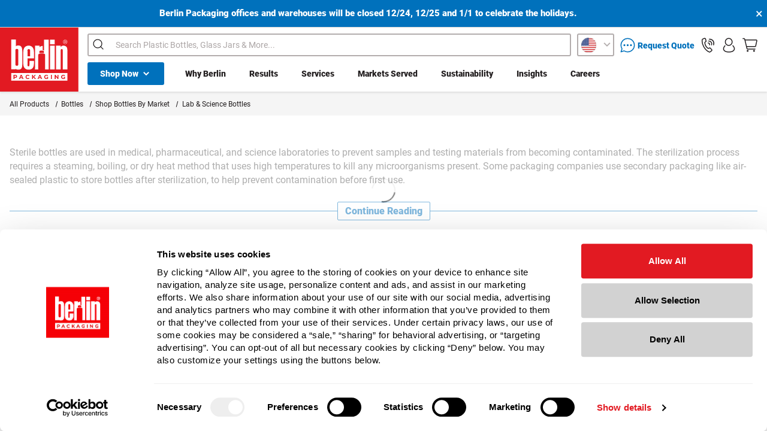

--- FILE ---
content_type: text/html; charset=UTF-8
request_url: https://www.berlinpackaging.com/sterile-bottles/
body_size: 31937
content:
<!DOCTYPE html>
<html class="no-js" lang="en">
    <head> 
        <title>
                Sterile Bottles | Wholesale &amp; Bulk | Berlin Packaging
        </title>
        <script>
        const CSPHEADERARR = {
                                "script-src" : "'report-sample' 'self' 'unsafe-hashes' 'unsafe-inline' 'unsafe-eval' ",
                                "style-src" :  "'report-sample' 'self' 'unsafe-hashes' 'unsafe-inline' ",
                                "connect-src" : "'self'",
                                "font-src" : "'self' data:",
                                "frame-src" : "'self'",
                                "img-src" : "data: 'self'",
                                "object-src" : "'none'",
                                "base-uri" : "'self'",
                                "manifest-src" : "'self'",
                                "media-src" : "'self'",
                                "worker-src" : "blob: 'self'"
                        };
        const CSPJSONURL = 'https://aws.berlinpackaging.com/berlinpackaging/v7/public/index.php/berlin/getCSPcdn';
        const CSPFETCH = new XMLHttpRequest();
        CSPFETCH.onreadystatechange = function() {
                if (this.readyState == 4 && this.status == 200) {
                        const CSPDATA = JSON.parse(this.responseText);
                        console.log(CSPDATA);
                        if(CSPDATA.status && CSPDATA.data?.data?.enabled == 'true') {
                                var DOMHEAD = document.getElementsByTagName('head')[0];
                                var CSPMETA = document.createElement('meta');
                                CSPMETA.httpEquiv = "Content-Security-Policy";
                                var CSPCONTENT = `default-src 'self';`;
                                var CSPVAL = CSPDATA.data.data;
                                for (var key in CSPHEADERARR) {
                                        CSPCONTENT += ' '+key+' ';
                                        CSPCONTENT += CSPHEADERARR[key];
                                        if(CSPVAL[key]?.length > 0) {
                                                for (var i = 0; i < CSPVAL[key].length; i++) {
                                                        CSPCONTENT += ' '+CSPVAL[key][i];
                                                }
                                        }
                                        CSPCONTENT += ';';
                                }
                                CSPMETA.content = CSPCONTENT;
                                DOMHEAD.prepend(CSPMETA);
                        }
                }
        }
        CSPFETCH.open("GET", CSPJSONURL, false);
        CSPFETCH.send();
    </script>
        
<link rel="preconnect" href="https://cdn11.bigcommerce.com/s-neo29sbo9q/stencil/fa74ef70-a773-013e-0ef4-0eb5ecb19cc9/e/b4587ae0-9df9-013e-46b0-5223db2fabfb/css/theme.css">
<link rel="preconnect" href="https://cdn11.bigcommerce.com/" />
<link rel="preconnect" href="https://bid.g.doubleclick.net">
<link rel="preconnect" href="https://googleads.g.doubleclick.net">
<link rel="preconnect" href="https://10286813.fls.doubleclick.net">

<link rel="preconnect" href="https://www.googletagmanager.com">
<link rel="preconnect" href="https://www.google-analytics.com">
<link rel="preconnect" href="https://www.googleadservices.com">
<link rel="preconnect" href="https://code.jquery.com">
<link rel="preconnect" href="https://dev.visualwebsiteoptimizer.com">
<link rel="preconnect" href="https://fonts.googleapis.com">
<link rel="preconnect" href="http://code.jquery.com">
<link rel="preconnect" href="https://api.segment.io">
<link rel="preconnect" href="https://cdnjs.cloudflare.com">
<link rel="preconnect" href="https://maps.googleapis.com">
<link rel="preconnect" href="https://cdn.getshogun.com">
<link rel="preconnect" href="https://www.gstatic.com">
<link rel="preconnect" href="https://fonts.gstatic.com">
<link rel="preconnect" href="https://cdn.segment.com">
<link rel="preconnect" href="https://cdnjs.cloudflare.com/ajax/libs/font-awesome/5.11.2/webfonts/fa-solid-900.woff2">
<link rel="preconnect" href="https://widget.trustpilot.com">

<link rel="preload" href="https://cdn.optimizely.com/js/21249030189.js" as="script">
<link rel="preconnect" href="//cdn.optimizely.com">



        
        <link rel="dns-prefetch preconnect" href="https://cdn11.bigcommerce.com/s-neo29sbo9q" crossorigin><link rel="dns-prefetch preconnect" href="https://fonts.googleapis.com/" crossorigin><link rel="dns-prefetch preconnect" href="https://fonts.gstatic.com/" crossorigin>


            <meta property="og:type" content="product" />
            <meta property="og:url" content="https://www.berlinpackaging.com/sterile-bottles/" />
            <meta property="og:title" content="Sterile Bottles" />
            <meta property="og:description" content="&lt;p&gt;Sterile bottles are used in medical, pharmaceutical, and science laboratories to prevent samples and testing materials from becoming contaminated. The sterilization process requires a steaming, boiling, or dry heat method that uses high temperatures to kill any microorganisms present. Some packaging companies use secondary packaging like air-sealed plastic to store bottles after sterilization, to help prevent contamination before first use.&lt;/p&gt;
&lt;h2&gt;What Are Sterile Bottles?&lt;/h2&gt;
&lt;p&gt;Sterile bottles are popular for use in science and pharmaceuticals labs. With the correct airtight closures they help to keep sensitive samples and materials from contamination. Sterile bottles are free of bacteria and other microorganisms, so product stored in &lt;a href&#x3D;&quot;https://www.berlinpackaging.com/lab-science-bottles/&quot;&gt;lab and science bottles&lt;/a&gt; that are sterilized maintain purity. The sterile containers help ensure tests are as accurate as possible, and eliminate negative variables that can affect results.&lt;/p&gt;
&lt;h2&gt;Sterile HDPE, LDPE, and PETG Plastic Bottles&lt;/h2&gt;
&lt;p&gt;Most HDPE, LDPE, and PETG plastic bottles are reusable, recyclable, and just as efficient as their glass counterparts. Thermo Scientific&amp;trade; Nalgene&amp;trade; PETG and HDPE plastic bottles are economical, shatter-resistant, and come in several sizes and capacities. Some options come with PP or HDPE leak-resistant caps included in the order. Plastic &lt;a href&#x3D;&quot;https://www.berlinpackaging.com/graduated-bottles/&quot;&gt;graduated bottles&lt;/a&gt; can be graduated in mold or have ink markings indicating measurements. Pre-printed LDPE wash bottles provide sterile wash options, from industry-standard color-coded bottles that are durable and portable.&lt;/p&gt;
&lt;h2&gt;Glass Bottles for Sterile Packaging&lt;/h2&gt;
&lt;p&gt;Packaging options for sterile containers include glass&amp;nbsp;that can be sterilized more than once without affecting structural integrity. Sterile &lt;a href&#x3D;&quot;https://www.berlinpackaging.com/glass-bottles/&quot;&gt;glass bottles&lt;/a&gt;&amp;nbsp;seal airtight with the correct closures, to help further prevent any chance of contamination during storage of products or materials. Glass will not affect the contents of sterile containers because it doesn&#x27;t leech chemicals or absorb oils or liquids. The non-porous construction of glass also helps prevent air, dust, bacteria, and mildews from forming when containers are properly sealed.&lt;/p&gt;" />
            <meta property="og:locale" content="en_us" />




        






        



        <link href="https://cdn11.bigcommerce.com/s-neo29sbo9q/product_images/berlin-favicon.png?t&#x3D;1538796554" rel="shortcut icon">
        <link href="https://cdn11.bigcommerce.com/s-neo29sbo9q/product_images/berlin-favicon.png?t&#x3D;1538796554" rel="apple-touch-icon">
        
        <meta name="theme-color" content="#e01b22"/>
        <meta name="viewport" content="width=device-width, initial-scale=1, maximum-scale=5.0" />

        
        

                <meta name="keywords" content=" "><meta name="description" content="Use sterile bottles to store sensitive laboratory materials and keep samples free of contaminants. Choose from graduated LDPE, HDPE, and PETG plastic bottles."><link rel='canonical' href='https://www.berlinpackaging.com/sterile-bottles/' /><meta name='platform' content='bigcommerce.stencil' />
        
        <script>
            if ('pages/category' == 'pages/account/orders/all') { 
                window.location = "/account/";
            }
        </script>

        <script>
            document.documentElement.className = document.documentElement.className.replace('no-js', 'js');
        </script>

        <script>
    function browserSupportsAllFeatures() {
        return window.Promise
            && window.fetch
            && window.URL
            && window.URLSearchParams
            && window.WeakMap
            // object-fit support
            && ('objectFit' in document.documentElement.style);
    }

    function loadScript(src) {
        var js = document.createElement('script');
        js.src = src;
        js.onerror = function () {
            console.error('Failed to load polyfill script ' + src);
        };
        document.head.appendChild(js);
    }

    if (!browserSupportsAllFeatures()) {
        loadScript('https://cdn11.bigcommerce.com/s-neo29sbo9q/stencil/fa74ef70-a773-013e-0ef4-0eb5ecb19cc9/e/b4587ae0-9df9-013e-46b0-5223db2fabfb/dist/theme-bundle.polyfills.js');
    }
</script>
        <script>window.consentManagerTranslations = `{"locale":"en","locales":{"consent_manager.data_collection_warning":"en","consent_manager.accept_all_cookies":"en","consent_manager.gdpr_settings":"en","consent_manager.data_collection_preferences":"en","consent_manager.manage_data_collection_preferences":"en","consent_manager.use_data_by_cookies":"en","consent_manager.data_categories_table":"en","consent_manager.allow":"en","consent_manager.accept":"en","consent_manager.deny":"en","consent_manager.dismiss":"en","consent_manager.reject_all":"en","consent_manager.category":"en","consent_manager.purpose":"en","consent_manager.functional_category":"en","consent_manager.functional_purpose":"en","consent_manager.analytics_category":"en","consent_manager.analytics_purpose":"en","consent_manager.targeting_category":"en","consent_manager.advertising_category":"en","consent_manager.advertising_purpose":"en","consent_manager.essential_category":"en","consent_manager.esential_purpose":"en","consent_manager.yes":"en","consent_manager.no":"en","consent_manager.not_available":"en","consent_manager.cancel":"en","consent_manager.save":"en","consent_manager.back_to_preferences":"en","consent_manager.close_without_changes":"en","consent_manager.unsaved_changes":"en","consent_manager.by_using":"en","consent_manager.agree_on_data_collection":"en","consent_manager.change_preferences":"en","consent_manager.cancel_dialog_title":"en","consent_manager.privacy_policy":"en","consent_manager.allow_category_tracking":"en","consent_manager.disallow_category_tracking":"en"},"translations":{"consent_manager.data_collection_warning":"We use cookies (and other similar technologies) to collect data to improve your shopping experience.","consent_manager.accept_all_cookies":"Accept All Cookies","consent_manager.gdpr_settings":"Settings","consent_manager.data_collection_preferences":"Website Data Collection Preferences","consent_manager.manage_data_collection_preferences":"Manage Website Data Collection Preferences","consent_manager.use_data_by_cookies":" uses data collected by cookies and JavaScript libraries to improve your shopping experience.","consent_manager.data_categories_table":"The table below outlines how we use this data by category. To opt out of a category of data collection, select 'No' and save your preferences.","consent_manager.allow":"Allow","consent_manager.accept":"Accept","consent_manager.deny":"Deny","consent_manager.dismiss":"Dismiss","consent_manager.reject_all":"Reject all","consent_manager.category":"Category","consent_manager.purpose":"Purpose","consent_manager.functional_category":"Functional","consent_manager.functional_purpose":"Enables enhanced functionality, such as videos and live chat. If you do not allow these, then some or all of these functions may not work properly.","consent_manager.analytics_category":"Analytics","consent_manager.analytics_purpose":"Provide statistical information on site usage, e.g., web analytics so we can improve this website over time.","consent_manager.targeting_category":"Targeting","consent_manager.advertising_category":"Advertising","consent_manager.advertising_purpose":"Used to create profiles or personalize content to enhance your shopping experience.","consent_manager.essential_category":"Essential","consent_manager.esential_purpose":"Essential for the site and any requested services to work, but do not perform any additional or secondary function.","consent_manager.yes":"Yes","consent_manager.no":"No","consent_manager.not_available":"N/A","consent_manager.cancel":"Cancel","consent_manager.save":"Save","consent_manager.back_to_preferences":"Back to Preferences","consent_manager.close_without_changes":"You have unsaved changes to your data collection preferences. Are you sure you want to close without saving?","consent_manager.unsaved_changes":"You have unsaved changes","consent_manager.by_using":"By using our website, you're agreeing to our","consent_manager.agree_on_data_collection":"By using our website, you're agreeing to the collection of data as described in our ","consent_manager.change_preferences":"You can change your preferences at any time","consent_manager.cancel_dialog_title":"Are you sure you want to cancel?","consent_manager.privacy_policy":"Privacy Policy","consent_manager.allow_category_tracking":"Allow [CATEGORY_NAME] tracking","consent_manager.disallow_category_tracking":"Disallow [CATEGORY_NAME] tracking"}}`;</script>

        <script>
            window.lazySizesConfig = window.lazySizesConfig || {};
            window.lazySizesConfig.loadMode = 1;
        </script>
        <script async src="https://cdn11.bigcommerce.com/s-neo29sbo9q/stencil/fa74ef70-a773-013e-0ef4-0eb5ecb19cc9/e/b4587ae0-9df9-013e-46b0-5223db2fabfb/dist/theme-bundle.head_async.js?v1.15.2"></script>

        <!-- TrustBox script -->
        <script type="text/javascript" src="https://widget.trustpilot.com/bootstrap/v5/tp.widget.bootstrap.min.js" defer></script>
        <!-- End TrustBox script -->

        <link data-stencil-stylesheet href="https://cdn11.bigcommerce.com/s-neo29sbo9q/stencil/fa74ef70-a773-013e-0ef4-0eb5ecb19cc9/e/b4587ae0-9df9-013e-46b0-5223db2fabfb/css/theme.css?v=1.16.3" rel="stylesheet">

        

<link data-stencil-stylesheet href="https://cdn11.bigcommerce.com/s-neo29sbo9q/stencil/fa74ef70-a773-013e-0ef4-0eb5ecb19cc9/e/b4587ae0-9df9-013e-46b0-5223db2fabfb/css/_berlin_header.css" rel="stylesheet" media="all">
<link data-stencil-stylesheet href="https://cdn11.bigcommerce.com/s-neo29sbo9q/stencil/fa74ef70-a773-013e-0ef4-0eb5ecb19cc9/e/b4587ae0-9df9-013e-46b0-5223db2fabfb/css/_berlin_body.css" rel="stylesheet" media="all">
<link data-stencil-stylesheet href="https://cdn11.bigcommerce.com/s-neo29sbo9q/stencil/fa74ef70-a773-013e-0ef4-0eb5ecb19cc9/e/b4587ae0-9df9-013e-46b0-5223db2fabfb/css/_fonts.css" rel="stylesheet" media="all">
<link data-stencil-stylesheet href="https://cdn11.bigcommerce.com/s-neo29sbo9q/stencil/fa74ef70-a773-013e-0ef4-0eb5ecb19cc9/e/b4587ae0-9df9-013e-46b0-5223db2fabfb/css/sweetalert2.css" rel="stylesheet" media="all">
<link data-stencil-stylesheet href="https://cdn11.bigcommerce.com/s-neo29sbo9q/stencil/fa74ef70-a773-013e-0ef4-0eb5ecb19cc9/e/b4587ae0-9df9-013e-46b0-5223db2fabfb/css/_hawksearch.css" rel="stylesheet" media="all">
<link data-stencil-stylesheet href="https://cdn11.bigcommerce.com/s-neo29sbo9q/stencil/fa74ef70-a773-013e-0ef4-0eb5ecb19cc9/e/b4587ae0-9df9-013e-46b0-5223db2fabfb/css/_web_rotate_360.css" rel="stylesheet" media="all">
        
        <!-- Start Tracking Code for analytics_googleanalytics -->

<script id="Cookiebot" 
        src="https://consent.cookiebot.com/uc.js" 
        data-cbid="3753511b-377f-4ac9-a07f-46307a1ba7c6" 
        type="text/javascript">
</script>

<meta name="facebook-domain-verification" content="82949p1wxoqdo0rv9c1r9wvgq9y6bg" />

<script type="text/javascript">
window.dataLayer = window.dataLayer || [];
function trackGTMEcommerce() {
    this._addTrans = addTrans;
    this._addItem = addItems;
    this._trackTrans = trackTrans;
}

//var transaction = {};
//transaction.transactionProducts = [];

var transaction = {
  transactionProducts: []
};
var googleTagParams = {
  'ecomm_prodid': [],
  'ecomm_pagetype': 'purchase',
  'event': 'dRemarketTransactionComplete'
};

function addTrans(orderID, store, total, tax, shipping, city, state, country) {
    transaction.transactionId = orderID;
    transaction.transactionAffiliation = store;
    transaction.transactionTotal = total;
    transaction.transactionTax = tax;
    transaction.transactionShipping = shipping;
    // console.log(11)
    googleTagParams['ecomm_totalvalue'] = total.toString(); // added
}


function addItems(orderID, sku, product, variation, price, quantity) {
    transaction.transactionProducts.push({
        'id': orderID,
            'sku': sku,
            'name': product,
            'category': variation,
            'price': price,
            'quantity': quantity
    });
    // console.log('a')
    googleTagParams['ecomm_prodid'].push(sku); // added
}

function trackTrans() {
    transaction.event = 'bcTransactionComplete';
    // console.log(transaction);
    window.dataLayer.push(transaction);
    window.dataLayer.push({ 'google_tag_params': googleTagParams }); // added
}

var pageTracker = new trackGTMEcommerce();
</script>
<!-- Google Tag Manager -->
  <script>(function(w,d,s,l,i){w[l]=w[l]||[];w[l].push({'gtm.start':
  new Date().getTime(),event:'gtm.js'});var f=d.getElementsByTagName(s)[0],
  j=d.createElement(s),dl=l!='dataLayer'?'&l='+l:'';j.async=true;j.src=
  'https://www.googletagmanager.com/gtm.js?id='+i+dl;f.parentNode.insertBefore(j,f);
  })(window,document,'script','dataLayer','GTM-MSCTNT');</script>
  <!-- End Google Tag Manager -->

<!-- Google Tag Manager (noscript) -->
<noscript><iframe src="https://www.googletagmanager.com/ns.html?id=GTM-MSCTNT"
height="0" width="0" style="display:none;visibility:hidden"></iframe></noscript>
<!-- End Google Tag Manager (noscript) -->

<!-- Global site tag (gtag.js) - DoubleClick -->
<script async src="https://www.googletagmanager.com/gtag/js?id=DC-10286813"></script>
<script>
  window.dataLayer = window.dataLayer || [];
  function gtag(){dataLayer.push(arguments);}
  gtag('js', new Date());

  gtag('config', 'DC-10286813');
</script>
<!-- End of global snippet: Please do not remove -->

<!-- meta tag to claim site for Pinterest -->
<meta name="p:domain_verify" content="3fe046fa03a7bedb58ab3ed469d80d29"/>
<!-- end meta tag for Pinterest -->

<!-- begin auth tag for Bing -->
<meta name="msvalidate.01" content="D1A2E6F388F94B0AF0B8A8C8F36002F7" />
<!-- end auth tag for Bing -->
<!-- begin auth tag for YouTube -->
<meta name="google-site-verification" content="bs96HrWv_xEgxztvN4vh84n58DUWpZOda4xv5KrZfpA" />
<!-- end auth tag for YouTube -->

<!-- End Tracking Code for analytics_googleanalytics -->

<!-- Start Tracking Code for analytics_segment -->

<script>
!function(){var analytics=window.analytics=window.analytics||[];if(!analytics.initialize)if(analytics.invoked)window.console&&console.error&&console.error("Segment snippet included twice.");else{analytics.invoked=!0;analytics.methods=["trackSubmit","trackClick","trackLink","trackForm","pageview","identify","reset","group","track","ready","alias","debug","page","once","off","on"];analytics.factory=function(t){return function(){var e=Array.prototype.slice.call(arguments);e.unshift(t);analytics.push(e);return analytics}};for(var t=0;t<analytics.methods.length;t++){var e=analytics.methods[t];analytics[e]=analytics.factory(e)}analytics.load=function(t,e){var n=document.createElement("script");n.type="text/javascript";n.async=!0;n.src="https://cdn.segment.com/analytics.js/v1/"+t+"/analytics.min.js";var a=document.getElementsByTagName("script")[0];a.parentNode.insertBefore(n,a);analytics._loadOptions=e};analytics.SNIPPET_VERSION="4.1.0";
analytics.load("OvJ99afg5tL3JcIqcDcdgEGAufJfhkG31");

analytics.page();
}}();
</script>

<!-- End Tracking Code for analytics_segment -->


<script type="text/javascript">
var BCData = {};
</script>
<script src='https://ecommplugins-trustboxsettings.trustpilot.com/stores/neo29sbo9q.js?settings=1660325435949' async></script><script src='https://widget.trustpilot.com/bootstrap/v5/tp.widget.bootstrap.min.js' async></script><script src='https://scripts.webeo.com/compliance.webeo.js' defer  ></script><script src='https://secure.insightful-enterprise-247.com/js/266283.js'   ></script><!-- Begin WebTrax -->
<script type="text/javascript"> var wto = wto || []; wto.push(['setWTID', 'wt-e4be5f7f-744e-4efa-83b2-4257e7ee0aeb']); wto.push(['webTraxs']);(function() { var wt = document.createElement('script'); wt.src = document.location.protocol + '//www.webtraxs.com/wt.php'; wt.type = 'text/javascript'; wt.async = true; var s = document.getElementsByTagName('script')[0]; s.parentNode.insertBefore(wt, s); })();</script>
<!-- End WebTrax -->
<script>
<!--script defer src="https://cdn.optimizely.com/js/21249030189.js"></script-->
</script>
                <script type="text/javascript">
                    const trustpilot_settings = {
                        page: "category" === "default" ? "landing" : "category",
                        sku: "",
                        name: "",
                        key: "z0Cm7O4KUbnssqqW",
                        product_id: "", // Needed for TrustBoxPreview
                    };
                    const createTrustBoxScript = function() {
                        const trustBoxScript = document.createElement('script');
                        trustBoxScript.async = true;
                        trustBoxScript.src = "https://ecommplugins-scripts.trustpilot.com/v2.1/js/header_bigcommerce.min.js";
                        document.head.appendChild(trustBoxScript);
                    };
                    if (BCData.product_attributes && !BCData.product_attributes.base && "sku" !== 'id') {
                        addEventListener('DOMContentLoaded', () => {
                            const endpoint = "/remote/v1/product-attributes/";
                            try {
                                stencilUtils.api.productAttributes.makeRequest(endpoint, "GET", {}, {}, function(err, res) {
                                    trustpilot_settings.sku = res.data["sku"];
                                    createTrustBoxScript();
                                })
                            } catch {
                                fetch(endpoint).then(function(res) {
                                    res.json().then(function(jsonRes) {
                                        trustpilot_settings.sku = jsonRes.data["sku"];
                                        createTrustBoxScript();
                                    });
                                });
                            }
                        });
                    } else {
                        createTrustBoxScript();
                    }
                </script>
            <script>
  
function getCookie(name) {
  const value = `; ${document.cookie}`;
  const parts = value.split(`; ${name}=`);
  if (parts.length === 2) return parts.pop().split(';').shift();
}

function parseConsentCookie(cookieValue) {
  try {
    return JSON.parse(cookieValue);
  } catch (error) {
    console.error('Error parsing consent cookie:', error);
    return null;
  }
}

function decodeConsentCookie() {
  const consentCookie = document.cookie
    .split('; ')
    .find(cookie => cookie.startsWith('bc_consent='));

  if (!consentCookie) {
    console.log('Consent cookie (bc_consent) not found.');
    return;
  }

  window.dataLayer = window.dataLayer || [];
  function gtag(){dataLayer.push(arguments);}

  const consentCookieValue = consentCookie.split('=')[1];
  const decodedConsentCookieValue = decodeURIComponent(consentCookieValue);
  //console.log('Decoded consent cookie value:', decodedConsentCookieValue);
  var ccmarketing = true;
  var ccnecessary = true;
  var ccanalytics = true;
  var ccsecurity = true;
  var ccpersonalize = true;

  try {
    const consentObject = JSON.parse(decodedConsentCookieValue);
    if (typeof consentObject !== 'object' || consentObject === null) {
      console.log('Invalid consent cookie format.');
      return;
    }

    if (Array.isArray(consentObject.allow)) {
      consentObject.allow.forEach(item => {
        switch (item) {
          case 2:
            ccnecessary = true;
            console.log('functionality_storage: granted');
            break;
          case 3:
            ccanalytics = true;
            console.log('analytics_storage: granted');
            break;
          case 4:
           ccmarketing = true;
            console.log('ad_storage: granted');
            break;
        }
      });
    }

    if (Array.isArray(consentObject.deny)) {
      consentObject.deny.forEach(item => {
        switch (item) {
          case 2:
            ccnecessary = false;
            console.log('functionality_storage: denied');
            break;
          case 3:
            ccanalytics = false;
            console.log('analytics_storage: denied');
            break;
          case 4:
            ccmarketing = false;
            console.log('ad_storage: denied');
            break;
        }
      });
    }

    setConsent({necessary: ccnecessary, analytics: ccanalytics, marketing: ccmarketing, security: ccsecurity, preferences: ccpersonalize});
    
  } catch (error) {
    console.error('Error parsing consent cookie:', error);
    return;
  }
}

function setConsent(consent) {
  window.dataLayer = window.dataLayer || [];
  function gtag(){dataLayer.push(arguments);}

  const consentMode = {
    'functionality_storage': consent.necessary ? 'granted' : 'denied',
    'ad_storage': consent.marketing ? 'granted' : 'denied',
    'analytics_storage': consent.analytics ? 'granted' : 'denied',
    'security_storage': consent.security ? 'granted' : 'denied',
    'personalization': consent.preferences ? 'granted' : 'denied',
  };
  gtag('consent', 'update', consent);  
  localStorage.setItem('consentMode', JSON.stringify(consentMode));
}

function checkLocalStorageConsentMode() {
  const consentMode = localStorage.getItem('consentMode');
  if (consentMode !== null) {
    console.log('Consent mode in localStorage:', consentMode);
    decodeConsentCookie();
  } else {
    console.log('No consent mode found in localStorage. Setting default consent.');
    setDefaultConsentForGTM();
  }
}

function setDefaultConsentForGTM() {
  window.dataLayer = window.dataLayer || [];
  function gtag(){dataLayer.push(arguments);}

  gtag('consent', 'default', {
    'ad_storage': 'denied',
    'analytics_storage': 'denied',
    'personalization_storage': 'denied',
    'functionality_storage': 'denied',
    'security_storage': 'granted',
  });
  localStorage.setItem('consentMode', JSON.stringify({
    'ad_storage': 'denied',
    'analytics_storage': 'denied',
    'personalization_storage': 'denied',
    'functionality_storage': 'denied',
    'security_storage': 'granted',
  }));
}
//console.log('Made it here');
checkLocalStorageConsentMode();
//console.log('Made it to the end');
    
 
     
    
    function isClickEventBound(element) {
            var events = getEventListeners(element);
            return events && events.click && events.click.length > 0;
        }

        // Cross-browser compatible function to get event listeners bound to an element
        function getEventListeners(element) {
            if (!element.__events) {
                element.__events = {};
            }
            return element.__events;
        }

        document.addEventListener('DOMContentLoaded', function() {
            var element = document.querySelector('.css-3e0hge');

            // Check if the element exists before attaching the click event handler
            if (element) {
                // Attach click event handler to the element
                element.addEventListener('click', function() {
                    console.log('Click event triggered!');
                });

                // Check if the click event is bound to the element
                var isBound = isClickEventBound(element);

               // console.log('Click event bound:', isBound);
            } else {
                //console.log('Element not found!');
            }
        });


    const gpcValue = navigator.globalPrivacyControl
  if (gpcValue) {
      //console.log("GPC Yes");
    } else {
       // console.log("GPC No");
  }

    
   
</script><!-- Start WKND tag. Deploy at the beginning of document head. -->
<script>
	(function(d) {
		var e = d.createElement('script');
		e.src = d.location.protocol + '//tag.wknd.ai/4408/i.js';
		e.async = true;
		d.getElementsByTagName("head")[0].appendChild(e);
	}(document));
</script>
<!-- End WKND tag --><script>
    if(sessionStorage.getItem('__bp_in') != 'true') {
       	sessionStorage.setItem('__bp_in', 'true');
        if (Cookiebot.consented && navigator.globalPrivacyControl) {
          Cookiebot.submitCustomConsent(false, false, false);
        }
    }
</script><script type="text/plain" data-cookieconsent="marketing" async src="https://cdn.segment.com/analytics.js/v1/OvJ99afg5tL3JcIqcDcdgEGAufJfhkG3/analytics.min.js"></script>
<script nonce="">
(function () {
    var xmlHttp = new XMLHttpRequest();

    xmlHttp.open('POST', 'https://bes.gcp.data.bigcommerce.com/nobot');
    xmlHttp.setRequestHeader('Content-Type', 'application/json');
    xmlHttp.send('{"store_id":"10112711","timezone_offset":"-6.0","timestamp":"2025-12-30T21:49:19.04425700Z","visit_id":"7661de8f-6d28-4ea3-837a-7e0553851730","channel_id":1}');
})();
</script>

        
        
        
        

        <script src="https://code.jquery.com/jquery-3.6.0.min.js" integrity="sha256-/xUj+3OJU5yExlq6GSYGSHk7tPXikynS7ogEvDej/m4=" crossorigin="anonymous"></script>

        

        <script>
	const template = "pages/category";

	(function (HawkSearch) {
		HawkSearch.SearchUrl = "/search.php";
		HawkSearch.BaseUrl = "https://aesearch.americaneagle.com/sites/freund";
		HawkSearch.HawkUrl = "https://aesearch.americaneagle.com/sites/freund";
		HawkSearch.TrackingUrl = "https://tracking.americaneagle.com";
		HawkSearch.RecommenderUrl = "https://recs.americaneagle.com";
		HawkSearch.ClientGuid = "1d668e87bc2441e4889b7d58ab4d153e";
		HawkSearch.loadjQuery = false;

		HawkSearch.loadPlugins = jQuery.extend({
			jQueryUI: false,
		}, HawkSearch.loadPlugins);

		if (window.location.pathname == '/cart.php') {
			HawkSearch.GetQueryStringValue = {
				search_query_adv: "food jars"
			}
		}
	}(window.HawkSearch = window.HawkSearch || {}));

	(function (d, s, id) {
		var js, hsjs = d.getElementsByTagName(s)[0];
		if (d.getElementById(id)) { return; }
		js = d.createElement(s);
		js.id = id;
		js.async = true;
		js.src = "https://aesearch.americaneagle.com/sites/freund/includes/hawksearch.min.js";

		hsjs.parentNode.insertBefore(js, hsjs);

	}(document, 'script', 'hawksearch-js', 'freund'));

	(function (d, l, id, en) {
		var css, hscss = d.getElementsByTagName(l)[0];
		if (d.getElementById(id)) { return; }
		css = d.createElement(l);
		css.rel = 'stylesheet';
		css.type = 'text/css';
		css.href = "https://aesearch.americaneagle.com/sites/freund/includes/hawksearch.min.css";
		hscss.parentNode.insertBefore(css, hscss);

	}(document, 'link', 'hawksearch-css', 'freund'));

	HawkSearch.initAutoSuggest = function () {
		HawkSearch.suggestInit('#search_query_adv', {
			lookupUrlPrefix: HawkSearch.BaseUrl + '/?fn=ajax&f=GetSuggestions',
			hiddenDivName: '',
			isAutoWidth: true,
		});

		HawkSearch.customEvent = function () {
			// hawksearch page tracking
			if (template) {
				let pageType = 'custom';

				if (template == 'pages/category' || template == 'pages/custom/category/category') {
					HawkSearch.Context.add('category_id', '864');
					pageType = 'landing';
				}

				if (template == 'pages/search') {
					pageType = 'landing';
				}

				if (template == 'pages/product') {
					HawkSearch.Context.add('uniqueid', "");
					pageType = 'item';
				}

				if (template == 'pages/cart') {
					pageType = 'cart';
				}

				HawkSearch.Tracking.track('pageload', { pageType: pageType });
			}
		};

		// sending Label to HS
		document.addEventListener('sendingLabelToHS', function (e) {
			console.log('sending label trigger to HS.');
			HawkSearch.Context.Custom.add('customlabel', e.detail.message);

			if (e.detail.template === 'single') {

				const hawkWidgets = setInterval(function () {
					if ($('.hawk-recommendation-vertical .hawk-recommendation-inner').length) {
						setTimeout(function () {
							$('.hawk-recommendation-vertical').addClass('hawk-recommendation-visible');

							$('.hawk-recommendation-vertical .hawk-recommendation-inner').first().remove();
							HawkSearch.Context.Custom.add("customlabelredirect", e.detail.redirect);
							HawkSearch.Context.add("sku", e.detail.sku);

							HawkSearch.loadRecommender();
							clearInterval(hawkWidgets);
						}, 1500);
					}
				}, 700);
			} else {

				HawkSearch.Context.Custom.add("customlabelredirect", e.detail.redirect);
				HawkSearch.Context.add("sku", e.detail.sku);
				HawkSearch.loadRecommender();
				const hawkWidgets = setInterval(function () {
					if ($('.hawk-recommendation-vertical .hawk-recommendation-item .itemTitle').length) {
						setTimeout(function () {
							$('.hawk-recommendation-vertical').addClass('hawk-recommendation-visible');
							$('.hawk-recommendation-vertical .hawk-recommendation-item').addClass('hawk-recommendation-item-loaded');
							$('.hawk-recommendation-vertical').addClass('hawk-recommendation-vertical-loaded');
							clearInterval(hawkWidgets);
						}, 1500);
					}
				}, 700);
			}
		}, false);
	};

</script>        <!-- GTM -->
<script type="text/javascript">
    var dataLayer = window.dataLayer || [];

    if ('pages/category') {
        if (('pages/category' == 'pages/home') || ('' == 'Homepage')) {
            dataLayer.push({'google_tag_params': {'ecomm_prodid': '','ecomm_pagetype': 'home','ecomm_totalvalue': ''}});
        } else if (('pages/category' == 'pages/category') || ('pages/category' == 'pages/custom/category/category')) {
            dataLayer.push({'google_tag_params': {'ecomm_prodid': '','ecomm_pagetype': 'category','ecomm_totalvalue': ''}});
        } else if ('pages/category' == 'pages/search') {
            dataLayer.push({'google_tag_params': {'ecomm_prodid': '','ecomm_pagetype': 'searchresults','ecomm_totalvalue': ''}});
        } else if ('pages/category' == 'pages/product') {
            dataLayer.push({'google_tag_params': {'ecomm_prodid': '','ecomm_pagetype': 'product','ecomm_totalvalue': ''}});
        } else if ('pages/category' == 'pages/cart') {
            var skus = '';
            var prodidArray = skus.split(',');
            dataLayer.push({'google_tag_params': {'ecomm_prodid': prodidArray,'ecomm_pagetype': 'cart','ecomm_totalvalue': '0'}});
        } else {
            dataLayer.push({'google_tag_params': {'ecomm_prodid': '','ecomm_pagetype': 'other','ecomm_totalvalue': ''}});
        }

        if ('pages/category' == 'pages/account/orders/all') { 
            window.location = "/account/";
        }
        if ('pages/category' == 'pages/auth/account-created') { 
            window.location = "/account?new=true";
        }
    }
</script>

        <noscript>
            <iframe src="https://www.googletagmanager.com/ns.html?id=GTM-MSCTNT" height="0" width="0" style="display:none;visibility:hidden"></iframe>
            <h2 class="text-center">Your Javascript is disabled, needs to be enabled</h2>
        </noscript>

    </head>    

    <body data-dev-site="false" 
        data-host="www.berlinpackaging.com" 
        data-page-type="category" 
        data-awsurl="https://aws.berlinpackaging.com/berlinpackaging/v7/public/index.php/berlin"
        data-baseurl="https://www.berlinpackaging.com/"
        data-user-login="N">

        <noscript>
            <img alt="" src="https://secure.insightful-enterprise-247.com/266283.png" style="display:none;" />
        </noscript>


        <div id="svgInjection">
            <svg data-src="https://cdn11.bigcommerce.com/s-neo29sbo9q/stencil/fa74ef70-a773-013e-0ef4-0eb5ecb19cc9/e/b4587ae0-9df9-013e-46b0-5223db2fabfb/img/icon-sprite.svg" class="icons-svg-sprite"></svg>
            <svg data-src="https://cdn11.bigcommerce.com/s-neo29sbo9q/stencil/fa74ef70-a773-013e-0ef4-0eb5ecb19cc9/e/b4587ae0-9df9-013e-46b0-5223db2fabfb/img/icon-sprite-1.svg" class="icons-svg-sprite"></svg>
            <svg data-src="https://cdn11.bigcommerce.com/s-neo29sbo9q/stencil/fa74ef70-a773-013e-0ef4-0eb5ecb19cc9/e/b4587ae0-9df9-013e-46b0-5223db2fabfb/img/icon-sprite-2.svg" class="icons-svg-sprite"></svg>
            <svg data-src="https://cdn11.bigcommerce.com/s-neo29sbo9q/stencil/fa74ef70-a773-013e-0ef4-0eb5ecb19cc9/e/b4587ae0-9df9-013e-46b0-5223db2fabfb/img/icon-sprite-3.svg" class="icons-svg-sprite"></svg>
        </div>

        <div style="display: none;" class="currentvalueCart">$0.00</div>

        

<link data-stencil-stylesheet href="https://cdn11.bigcommerce.com/s-neo29sbo9q/stencil/fa74ef70-a773-013e-0ef4-0eb5ecb19cc9/e/b4587ae0-9df9-013e-46b0-5223db2fabfb/css/_berlin_navPages-2f5ab1d0-a783-013e-8618-1e7d62b1fa62.css" rel="stylesheet">

<header class="header" role="banner">
    <div class="banners banner-sitewide" data-banner-location="top">
        <p>Loading...</p>
        <button class="alert-dismiss" style="outline:none;">&#215;</button>
    </div>

    <div class="header--fixed">
        <div class="header-flex-container">
            <div class="header-flex-container-inner">
                <div class="header-logo header-logo--left">
                    <a href="https://www.berlinpackaging.com/" class="header-logo__link" aria-label="Berlin Packaging Logo" data-header-logo-link>
    <!-- <i class="icon">
        <svg>
            <use xlink:href="#icon-logo-berlin" />
        </svg>
    </i> -->
    <img src="https://cdn11.bigcommerce.com/s-neo29sbo9q/stencil/fa74ef70-a773-013e-0ef4-0eb5ecb19cc9/e/b4587ae0-9df9-013e-46b0-5223db2fabfb/icons/Logo-01.svg" width="133" alt="Berlin Packaging Logo"/>
    <span class="header-logo-text hidden">Berlin Packaging</span>
    <span class="sr-only">Berlin Packaging Logo</span>
</a>                </div>

                <div class="navUser-item show-for-small-only header--menu-mobile header--action">

    <div class="navUser-item location-dropdown">
        <div data-dropdown="location-dropdown" data-options="align:bottom" aria-label="Location Dropdown">
            <span class="gl-current-value">
                <img src="https://cdn11.bigcommerce.com/s-neo29sbo9q/stencil/fa74ef70-a773-013e-0ef4-0eb5ecb19cc9/e/b4587ae0-9df9-013e-46b0-5223db2fabfb/img/loading.svg" class="locationLoadFlag lazyload" alt="USA" height="25px" width="25px" />
            </span>
            <i class="icon">
                <svg xmlns="http://www.w3.org/2000/svg" width="24" height="24" viewBox="0 0 24 24" aria-hidden="true"><path d="M7.41 7.84L12 12.42l4.59-4.58L18 9.25l-6 6-6-6z"/></svg>
            </i>
        </div>
    </div>

    <div class="navUser-action header--search" aria-label="Contact" tabindex="0" role="button">
       <img src=https://cdn11.bigcommerce.com/s-neo29sbo9q/stencil/fa74ef70-a773-013e-0ef4-0eb5ecb19cc9/e/b4587ae0-9df9-013e-46b0-5223db2fabfb/icons/search.svg aria-label="search" alt="search" width="25" />
    </div>

    <div class="navUser-item--cart">
        <button type="button" class="navUser-action pointer no-button-css no-button-focus" data-cart-preview aria-label="My Cart">
            <span class="navUser-action-cart-icon">
                <span class="countPill cart-quantity hide"></span>
                <img src=https://cdn11.bigcommerce.com/s-neo29sbo9q/stencil/fa74ef70-a773-013e-0ef4-0eb5ecb19cc9/e/b4587ae0-9df9-013e-46b0-5223db2fabfb/icons/cart.svg aria-label="cart" alt="cart"  width="25" />
            </span>
        </button>
    </div>

    <div class="header--menu">
        <button type="button" href="#" class="mobileMenu-toggle no-button-css no-button-focus" aria-controls="menu" aria-expanded="true" aria-label="Open menu">
            <i class="icon">
                <svg aria-hidden="true">
                    <use xlink:href="#icon-menu" />
                </svg>
            </i>
        </button>
    </div>

</div>
            </div>

            <!-- Desktop view-->
           
            <div class="header-nav-cover">
                <div class="header--quick-search">
                    <div class="navUser-item navUser-item--search">
                        <form class="form" id="modal-search" role="search" action="/search.php" data-validated-form-search>
    <fieldset class="form-fieldset">
        <div class="form-field">
            <label class="is-srOnly" for="search_query_adv">Search</label>
            <div class="input-icons">
                <i class="icon header-search-icon">
                    <img class="header-search" src=https://cdn11.bigcommerce.com/s-neo29sbo9q/stencil/fa74ef70-a773-013e-0ef4-0eb5ecb19cc9/e/b4587ae0-9df9-013e-46b0-5223db2fabfb/icons/search-black.svg aria-label="search-black" alt="search-black"  width="22" />
                    <input type="image" class="header-search-hover" src=https://cdn11.bigcommerce.com/s-neo29sbo9q/stencil/fa74ef70-a773-013e-0ef4-0eb5ecb19cc9/e/b4587ae0-9df9-013e-46b0-5223db2fabfb/icons/search-red.svg aria-label="search-red" alt="search-red"  width="22" />
                    <!-- <img class="header-search-hover" src=https://cdn11.bigcommerce.com/s-neo29sbo9q/stencil/fa74ef70-a773-013e-0ef4-0eb5ecb19cc9/e/b4587ae0-9df9-013e-46b0-5223db2fabfb/icons/searchRed.svg  width="22" /></input> -->
                </i>
                <input class="form-input" data-search-quick name="search_query_adv" id="search_query_adv" type="text" placeholder="Search Plastic Bottles, Glass Jars &amp; More..."  aria-label="Search" autocomplete="off">
            </div>
           
        </div>
    </fieldset>
</form>
                    </div>
                    <div class="header--navigation-desktop header--action">
                        <nav class="navUser" aria-label="User Navigation" role="presentation">
        
    <ul class="navUser-section navUser-section--alt">

        <li class="navUser-item location-dropdown">
            <div data-dropdown="location-dropdown" data-options="align:bottom" aria-label="Location Dropdown" >
                <span class="gl-current-value">
                    <img src="https://cdn11.bigcommerce.com/s-neo29sbo9q/stencil/fa74ef70-a773-013e-0ef4-0eb5ecb19cc9/e/b4587ae0-9df9-013e-46b0-5223db2fabfb/img/loading.svg" class="locationLoadFlag lazyload" alt="USA" height="25px" width="25px" />
                </span>
                <i class="icon">
                    <svg xmlns="http://www.w3.org/2000/svg" width="24" height="24" viewBox="0 0 24 24" aria-hidden="true"><path d="M7.41 7.84L12 12.42l4.59-4.58L18 9.25l-6 6-6-6z"/></svg>
                </i>
            </div>
        </li>

        <li class="navUser-item">
            <a href="/packaging-services-inquiry" class="navUser-action header--consult-link">
                <span class="sr-only">packaging services inquiry</span>
                <div class="header-chat">
                    <img class="chat-light" src=https://cdn11.bigcommerce.com/s-neo29sbo9q/stencil/fa74ef70-a773-013e-0ef4-0eb5ecb19cc9/e/b4587ae0-9df9-013e-46b0-5223db2fabfb/icons/chat-light.svg aria-label="chat-light" alt="chat-light"  width="25" />
                    <img class="chat-dark" src=https://cdn11.bigcommerce.com/s-neo29sbo9q/stencil/fa74ef70-a773-013e-0ef4-0eb5ecb19cc9/e/b4587ae0-9df9-013e-46b0-5223db2fabfb/icons/chat-dark.svg aria-label="chat-dark" alt="chat-dark"  width="25" />
                </div> 
                <!-- <img src="https://cdn11.bigcommerce.com/s-neo29sbo9q/stencil/fa74ef70-a773-013e-0ef4-0eb5ecb19cc9/e/b4587ae0-9df9-013e-46b0-5223db2fabfb/icons/chatIcon.svg"  width="25" /> -->
                <span class="chat-span">Request Quote</span>
            </a>
        </li>

        <li class="navUser-item">
            <div class="navUser-action pointer header--contactlink no-button-focus no-button-action" aria-label="Contact" tabindex="0" role="button">
                <div class="header-phone">
                    <img class="phone-black" src=https://cdn11.bigcommerce.com/s-neo29sbo9q/stencil/fa74ef70-a773-013e-0ef4-0eb5ecb19cc9/e/b4587ae0-9df9-013e-46b0-5223db2fabfb/icons/phone-black.svg aria-label="phone-black" alt="phone-black"  width="25" />
                    <img class="phone-red" src=https://cdn11.bigcommerce.com/s-neo29sbo9q/stencil/fa74ef70-a773-013e-0ef4-0eb5ecb19cc9/e/b4587ae0-9df9-013e-46b0-5223db2fabfb/icons/phone-red.svg aria-label="phone-red" alt="phone-red"  width="25" />
                </div>          
            </div>
        </li>

        <li class="navUser-item navUser-item--account">
                <div class="navUser-action nav-auth-login pointer no-button-focus no-button-action" aria-label="My Account" tabindex="0" role="button">
                    <div class="header-account">
                        <img class="account-black" src=https://cdn11.bigcommerce.com/s-neo29sbo9q/stencil/fa74ef70-a773-013e-0ef4-0eb5ecb19cc9/e/b4587ae0-9df9-013e-46b0-5223db2fabfb/icons/account-black.svg aria-label="account-black" alt="account-black"  width="25" />
                        <img class="account-red" src=https://cdn11.bigcommerce.com/s-neo29sbo9q/stencil/fa74ef70-a773-013e-0ef4-0eb5ecb19cc9/e/b4587ae0-9df9-013e-46b0-5223db2fabfb/icons/account-red.svg aria-label="account-red" alt="account-red"  width="25" />
                    </div>    
                </div>
        </li>
        <li class="navUser-item navUser-item--cart">
            <button type="button" class="navUser-action pointer no-button-css no-button-focus" data-cart-preview aria-label="My Cart">
                <span class="navUser-action-cart-icon">
                    <span class="countPill cart-quantity hide"></span>
                    <div class="header-cart">
                        <img class="cart-black" src=https://cdn11.bigcommerce.com/s-neo29sbo9q/stencil/fa74ef70-a773-013e-0ef4-0eb5ecb19cc9/e/b4587ae0-9df9-013e-46b0-5223db2fabfb/icons/cart-black.svg aria-label="cart-black" alt="cart-black"  width="25" />
                        <img class="cart-red" src=https://cdn11.bigcommerce.com/s-neo29sbo9q/stencil/fa74ef70-a773-013e-0ef4-0eb5ecb19cc9/e/b4587ae0-9df9-013e-46b0-5223db2fabfb/icons/cart-red.svg aria-label="cart-red" alt="cart-red" width="25" />
                    </div>    
                    <!-- <img src=https://cdn11.bigcommerce.com/s-neo29sbo9q/stencil/fa74ef70-a773-013e-0ef4-0eb5ecb19cc9/e/b4587ae0-9df9-013e-46b0-5223db2fabfb/icons/cart.svg  width="25" /> -->
                </span>
            </button>
        </li>
    </ul>
</nav>                                            </div>
                </div>
                <div class="nav-second-row">
                    <div class="navUser-item show-for-medium-up header--shop-now">
                        <button class="button button--primary" alt="Shop Now Button" data-dropdown="shopall-dropdown"
                            data-options="align:bottom">
                            <span>Shop Now</span>
                            <span class="sr-only">Shop All Dropdown</span>
                            <svg aria-hidden="true" xmlns="http://www.w3.org/2000/svg" width="24" height="24" viewBox="0 0 24 24"><path d="M7.41 7.84L12 12.42l4.59-4.58L18 9.25l-6 6-6-6z"/></svg>
                        </button>
                
                        <div class="dropdown-menu" id="shopall-dropdown" data-dropdown-content aria-hidden="true">
                            <div id="menu-main">
                                <nav class="navPages">
                                    <ul class="navPages-list" id="category-navigation"></ul>
                                    <div id="dropdown-menu-mega-categories" class="dropdown-menu-mega-categories"></div>
                                </nav>
                            </div>
                        </div>
                    </div>
        
                    <div class="navPages-container" id="menu" data-menu>
                        <div class="show-for-medium-up">
                            <nav class="navPages" aria-label="Main" role="presentation">
    <ul class="navPages-list">
        
                <li class="navPages-item">
                        <a class="navPages-action navPages-action-depth-max has-subMenu is-root"
       href="https://www.berlinpackaging.com/why-berlin"
       data-collapsible="navPages-0"
       aria-label="Why Berlin"
    >
        Why Berlin
    </a>

    <div class="navPage-subMenu navPage-subMenu-horizontal" id="navPages-0" tabindex="-1">
        <ul class="navPage-subMenu-list">
            
                <li class="navPage-subMenu-item-child">
                    <a class="navPage-subMenu-action navPages-action" href="https://www.berlinpackaging.com/why-berlin/our-mission">Our Mission</a>
                </li>

                <li class="navPage-subMenu-item-child">
                    <a class="navPage-subMenu-action navPages-action" href="https://www.berlinpackaging.com/why-berlin/our-model/">Our Model</a>
                </li>

                <li class="navPage-subMenu-item-child">
                    <a class="navPage-subMenu-action navPages-action" href="https://www.berlinpackaging.com/why-berlin/our-global-reach/">Our Global Reach</a>
                </li>

                <li class="navPage-subMenu-item-child">
                    <a class="navPage-subMenu-action navPages-action" href="https://www.berlinpackaging.com/why-berlin/our-divisions/">Our Divisions</a>
                </li>

                <li class="navPage-subMenu-item-child">
                    <a class="navPage-subMenu-action navPages-action" href="https://www.berlinpackaging.com/why-berlin/our-operations/">Our Operations</a>
                </li>

                <li class="navPage-subMenu-item-child">
                    <a class="navPage-subMenu-action navPages-action" href="https://www.berlinpackaging.com/why-berlin/our-story/">Our Story</a>
                </li>

                <li class="navPage-subMenu-item-child">
                    <a class="navPage-subMenu-action navPages-action" href="https://www.berlinpackaging.com/why-berlin/our-community/">Our Community</a>
                </li>

        </ul>
    </div>

                </li>
                <li class="navPages-item">
                        <a class="navPages-action navPages-action-depth-max has-subMenu is-root"
       href="https://www.berlinpackaging.com/results/"
       data-collapsible="navPages-1"
       aria-label="Results"
    >
        Results
    </a>

    <div class="navPage-subMenu navPage-subMenu-horizontal" id="navPages-1" tabindex="-1">
        <ul class="navPage-subMenu-list">
            
                <li class="navPage-subMenu-item-child">
                    <a class="navPage-subMenu-action navPages-action" href="https://www.berlinpackaging.com/results/quantified-value/">Quantified Value</a>
                </li>

                <li class="navPage-subMenu-item-child">
                    <a class="navPage-subMenu-action navPages-action" href="https://www.berlinpackaging.com/results/on-time-delivery/">On-Time Delivery</a>
                </li>

                <li class="navPage-subMenu-item-child">
                    <a class="navPage-subMenu-action navPages-action" href="https://www.berlinpackaging.com/results/testimonials/">Testimonials</a>
                </li>

        </ul>
    </div>

                </li>
                <li class="navPages-item">
                        <a class="navPages-action navPages-action-depth-max has-subMenu is-root"
       href="https://www.berlinpackaging.com/services/"
       data-collapsible="navPages-2"
       aria-label="Services"
    >
        Services
    </a>

    <div class="navPage-subMenu navPage-subMenu-horizontal" id="navPages-2" tabindex="-1">
        <ul class="navPage-subMenu-list">
            
                <li class="navPage-subMenu-item-child">
                    <a class="navPage-subMenu-action navPages-action" href="https://www.berlinpackaging.com/services/design">Design</a>
                </li>

                <li class="navPage-subMenu-item-child">
                    <a class="navPage-subMenu-action navPages-action" href="https://www.berlinpackaging.com/services/sourcing/">Sourcing</a>
                </li>

                <li class="navPage-subMenu-item-child">
                    <a class="navPage-subMenu-action navPages-action" href="https://www.berlinpackaging.com/services/quality/">Quality</a>
                </li>

                <li class="navPage-subMenu-item-child">
                    <a class="navPage-subMenu-action navPages-action" href="https://www.berlinpackaging.com/services/decorating-labeling">Decorating &amp; Labeling</a>
                </li>

                <li class="navPage-subMenu-item-child">
                    <a class="navPage-subMenu-action navPages-action" href="https://www.berlinpackaging.com/services/supply-chain/">Supply Chain</a>
                </li>

                <li class="navPage-subMenu-item-child">
                    <a class="navPage-subMenu-action navPages-action" href="https://www.berlinpackaging.com/services/warehousing-inventory/">Warehousing &amp; Inventory</a>
                </li>

                <li class="navPage-subMenu-item-child">
                    <a class="navPage-subMenu-action navPages-action" href="https://www.berlinpackaging.com/services/customer-portal/">Customer Portal</a>
                </li>

                <li class="navPage-subMenu-item-child">
                    <a class="navPage-subMenu-action navPages-action" href="https://www.berlinpackaging.com/services/management-consulting/">Management Consulting</a>
                </li>

        </ul>
    </div>

                </li>
                <li class="navPages-item">
                        <a class="navPages-action"
       href="https://www.berlinpackaging.com/markets-served/"
       aria-label="Markets Served"
    >
        Markets Served
    </a>
                </li>
                <li class="navPages-item">
                        <a class="navPages-action navPages-action-depth-max has-subMenu is-root"
       href="https://www.berlinpackaging.com/sustainable-packaging/"
       data-collapsible="navPages-4"
       aria-label="Sustainability"
    >
        Sustainability
    </a>

    <div class="navPage-subMenu navPage-subMenu-horizontal" id="navPages-4" tabindex="-1">
        <ul class="navPage-subMenu-list">
            
                <li class="navPage-subMenu-item-child">
                    <a class="navPage-subMenu-action navPages-action" href="https://www.berlinpackaging.com/our-sustainability-purpose">Our Sustainability Purpose</a>
                </li>

                <li class="navPage-subMenu-item-child">
                    <a class="navPage-subMenu-action navPages-action" href="https://www.berlinpackaging.com/our-sustainability-framework">Our Sustainability Framework</a>
                </li>

                <li class="navPage-subMenu-item-child">
                    <a class="navPage-subMenu-action navPages-action" href="https://www.berlinpackaging.com/our-sustainability-solutions/">Our Sustainable Solutions</a>
                </li>

                <li class="navPage-subMenu-item-child">
                    <a class="navPage-subMenu-action navPages-action" href="https://www.berlinpackaging.com/insights/sustainability-legislation">Sustainability Legislation </a>
                </li>

                <li class="navPage-subMenu-item-child">
                    <a class="navPage-subMenu-action navPages-action" href="https://www.berlinpackaging.com/2024-sustainability-report/">2024 Sustainability Report</a>
                </li>

        </ul>
    </div>

                </li>
                <li class="navPages-item">
                        <a class="navPages-action"
       href="https://www.berlinpackaging.com/insights"
       aria-label="Insights"
    >
        Insights
    </a>
                </li>
                <li class="navPages-item">
                        <a class="navPages-action"
       href="https://www.berlinpackaging.com/careers/"
       aria-label="Careers"
    >
        Careers
    </a>
                </li>
    </ul>
</nav>                        </div>
                    </div>
                </div>
            </div>
            <!-- Desktop view End -->

        </div>
    </div>

  

    <!-- Sub menu -->
    <!-- <div class="navPages-container" id="menu" data-menu>
        <div class="show-for-medium-up">
            <nav class="navPages" aria-label="Main" role="presentation">
    <ul class="navPages-list">
        
                <li class="navPages-item">
                        <a class="navPages-action navPages-action-depth-max has-subMenu is-root"
       href="https://www.berlinpackaging.com/why-berlin"
       data-collapsible="navPages-0"
       aria-label="Why Berlin"
    >
        Why Berlin
    </a>

    <div class="navPage-subMenu navPage-subMenu-horizontal" id="navPages-0" tabindex="-1">
        <ul class="navPage-subMenu-list">
            
                <li class="navPage-subMenu-item-child">
                    <a class="navPage-subMenu-action navPages-action" href="https://www.berlinpackaging.com/why-berlin/our-mission">Our Mission</a>
                </li>

                <li class="navPage-subMenu-item-child">
                    <a class="navPage-subMenu-action navPages-action" href="https://www.berlinpackaging.com/why-berlin/our-model/">Our Model</a>
                </li>

                <li class="navPage-subMenu-item-child">
                    <a class="navPage-subMenu-action navPages-action" href="https://www.berlinpackaging.com/why-berlin/our-global-reach/">Our Global Reach</a>
                </li>

                <li class="navPage-subMenu-item-child">
                    <a class="navPage-subMenu-action navPages-action" href="https://www.berlinpackaging.com/why-berlin/our-divisions/">Our Divisions</a>
                </li>

                <li class="navPage-subMenu-item-child">
                    <a class="navPage-subMenu-action navPages-action" href="https://www.berlinpackaging.com/why-berlin/our-operations/">Our Operations</a>
                </li>

                <li class="navPage-subMenu-item-child">
                    <a class="navPage-subMenu-action navPages-action" href="https://www.berlinpackaging.com/why-berlin/our-story/">Our Story</a>
                </li>

                <li class="navPage-subMenu-item-child">
                    <a class="navPage-subMenu-action navPages-action" href="https://www.berlinpackaging.com/why-berlin/our-community/">Our Community</a>
                </li>

        </ul>
    </div>

                </li>
                <li class="navPages-item">
                        <a class="navPages-action navPages-action-depth-max has-subMenu is-root"
       href="https://www.berlinpackaging.com/results/"
       data-collapsible="navPages-1"
       aria-label="Results"
    >
        Results
    </a>

    <div class="navPage-subMenu navPage-subMenu-horizontal" id="navPages-1" tabindex="-1">
        <ul class="navPage-subMenu-list">
            
                <li class="navPage-subMenu-item-child">
                    <a class="navPage-subMenu-action navPages-action" href="https://www.berlinpackaging.com/results/quantified-value/">Quantified Value</a>
                </li>

                <li class="navPage-subMenu-item-child">
                    <a class="navPage-subMenu-action navPages-action" href="https://www.berlinpackaging.com/results/on-time-delivery/">On-Time Delivery</a>
                </li>

                <li class="navPage-subMenu-item-child">
                    <a class="navPage-subMenu-action navPages-action" href="https://www.berlinpackaging.com/results/testimonials/">Testimonials</a>
                </li>

        </ul>
    </div>

                </li>
                <li class="navPages-item">
                        <a class="navPages-action navPages-action-depth-max has-subMenu is-root"
       href="https://www.berlinpackaging.com/services/"
       data-collapsible="navPages-2"
       aria-label="Services"
    >
        Services
    </a>

    <div class="navPage-subMenu navPage-subMenu-horizontal" id="navPages-2" tabindex="-1">
        <ul class="navPage-subMenu-list">
            
                <li class="navPage-subMenu-item-child">
                    <a class="navPage-subMenu-action navPages-action" href="https://www.berlinpackaging.com/services/design">Design</a>
                </li>

                <li class="navPage-subMenu-item-child">
                    <a class="navPage-subMenu-action navPages-action" href="https://www.berlinpackaging.com/services/sourcing/">Sourcing</a>
                </li>

                <li class="navPage-subMenu-item-child">
                    <a class="navPage-subMenu-action navPages-action" href="https://www.berlinpackaging.com/services/quality/">Quality</a>
                </li>

                <li class="navPage-subMenu-item-child">
                    <a class="navPage-subMenu-action navPages-action" href="https://www.berlinpackaging.com/services/decorating-labeling">Decorating &amp; Labeling</a>
                </li>

                <li class="navPage-subMenu-item-child">
                    <a class="navPage-subMenu-action navPages-action" href="https://www.berlinpackaging.com/services/supply-chain/">Supply Chain</a>
                </li>

                <li class="navPage-subMenu-item-child">
                    <a class="navPage-subMenu-action navPages-action" href="https://www.berlinpackaging.com/services/warehousing-inventory/">Warehousing &amp; Inventory</a>
                </li>

                <li class="navPage-subMenu-item-child">
                    <a class="navPage-subMenu-action navPages-action" href="https://www.berlinpackaging.com/services/customer-portal/">Customer Portal</a>
                </li>

                <li class="navPage-subMenu-item-child">
                    <a class="navPage-subMenu-action navPages-action" href="https://www.berlinpackaging.com/services/management-consulting/">Management Consulting</a>
                </li>

        </ul>
    </div>

                </li>
                <li class="navPages-item">
                        <a class="navPages-action"
       href="https://www.berlinpackaging.com/markets-served/"
       aria-label="Markets Served"
    >
        Markets Served
    </a>
                </li>
                <li class="navPages-item">
                        <a class="navPages-action navPages-action-depth-max has-subMenu is-root"
       href="https://www.berlinpackaging.com/sustainable-packaging/"
       data-collapsible="navPages-4"
       aria-label="Sustainability"
    >
        Sustainability
    </a>

    <div class="navPage-subMenu navPage-subMenu-horizontal" id="navPages-4" tabindex="-1">
        <ul class="navPage-subMenu-list">
            
                <li class="navPage-subMenu-item-child">
                    <a class="navPage-subMenu-action navPages-action" href="https://www.berlinpackaging.com/our-sustainability-purpose">Our Sustainability Purpose</a>
                </li>

                <li class="navPage-subMenu-item-child">
                    <a class="navPage-subMenu-action navPages-action" href="https://www.berlinpackaging.com/our-sustainability-framework">Our Sustainability Framework</a>
                </li>

                <li class="navPage-subMenu-item-child">
                    <a class="navPage-subMenu-action navPages-action" href="https://www.berlinpackaging.com/our-sustainability-solutions/">Our Sustainable Solutions</a>
                </li>

                <li class="navPage-subMenu-item-child">
                    <a class="navPage-subMenu-action navPages-action" href="https://www.berlinpackaging.com/insights/sustainability-legislation">Sustainability Legislation </a>
                </li>

                <li class="navPage-subMenu-item-child">
                    <a class="navPage-subMenu-action navPages-action" href="https://www.berlinpackaging.com/2024-sustainability-report/">2024 Sustainability Report</a>
                </li>

        </ul>
    </div>

                </li>
                <li class="navPages-item">
                        <a class="navPages-action"
       href="https://www.berlinpackaging.com/insights"
       aria-label="Insights"
    >
        Insights
    </a>
                </li>
                <li class="navPages-item">
                        <a class="navPages-action"
       href="https://www.berlinpackaging.com/careers/"
       aria-label="Careers"
    >
        Careers
    </a>
                </li>
    </ul>
</nav>        </div>
    </div> -->

    <div class="show-for-small-only">
        <div id="mobile-menu">
            <nav class="navPages" aria-label="Main" role="presentation">
    <div class="mobile-header">
        <a class="navPages-action navPages-action--account"
            href=" /account.php "
            aria-label="My Account">

            <i class="icon">
                <svg>
                    <use href="#icon-account-user" />
                </svg>
            </i>

            <span>Account</span>
        </a>
        <span class="closeIcon"></span>
    </div>

    <div class="shopnow-btn">
        <div>
            <ul class="navPages-list navPage-subMenu" id="category-navigation"></ul>
        </div>

        <div class="mobile-menu-list">

            <div class="navPages-action navPages-action--shopNow expander-arrow has-subMenu navPage-shopnow-btn">
                Shop Now
            </div>

            <div class="navPages-section" id="nav-mobile-menu-sub"></div>

            <ul class="navPages-list navPages-section">
                    <li class="mobile-account">
        <a class="navPages-action navPages-action--medium" rel="nofollow" href="/packaging-services-inquiry">Request Quote</a>
    </li>
    <li class="mobile-account">
        <div class="navPages-action navPages-action--medium pointer header--contactlink" aria-label="Contact">
            <span>Contact Us - <i>800.363.9822</i></span>
        </div>
    </li>
    <li>
        <div class="navPages-action navPages-action--medium pointer nav-auth-login" aria-label="Contact">
            <span>Account - <i>Log In</i></span>
        </div>
    </li>

    <li>
        <div class="navPages-action navPages-action--medium pointer signup_button" aria-label="Contact">
            <span>Create Account</span>
        </div>
    </li>
    
	<li>
        <a class="navPages-action navPages-action--medium" href="/contact-us/">Help</a>
    </li>
            </ul>

        </div>
    </div>
</nav>        </div>
    </div>
    <!-- Sub menu end -->
</header>

        <main class="body" role="main" data-currency-code="USD">
     

    

<section class="page">
    <div class="page-content">
        <link data-stencil-stylesheet href="https://cdn11.bigcommerce.com/s-neo29sbo9q/stencil/fa74ef70-a773-013e-0ef4-0eb5ecb19cc9/e/b4587ae0-9df9-013e-46b0-5223db2fabfb/scss/vendor/berlin/custom-search.css" rel="stylesheet">
<link data-stencil-stylesheet href="https://cdn11.bigcommerce.com/s-neo29sbo9q/stencil/fa74ef70-a773-013e-0ef4-0eb5ecb19cc9/e/b4587ae0-9df9-013e-46b0-5223db2fabfb/css/_berlin_cart_preview-2f5ab1d0-a783-013e-8618-1e7d62b1fa62.css" rel="stylesheet">

<div id="search-breadcrumb">
    

    

<div class="breadcrumb-container">
    <nav aria-label="Breadcrumbs">
        <ul class="breadcrumbs" >
                    <li class="breadcrumb" >
                            <a href="/shop-all" class="breadcrumb-label" >
                                <span >All Products</span>
                        </a>
                        <meta  content="0" />
                    </li>
                    <li class="breadcrumb" >

                            
                            
                            


                            <a href="https://www.berlinpackaging.com/bottles/" class="breadcrumb-label" >
                                <span >Bottles</span>
                        </a>
                        <meta  content="1" />
                    </li>
                    <li class="breadcrumb" >

                            
                            
                            


                            <a href="https://www.berlinpackaging.com/shop-bottles-by-market/" class="breadcrumb-label" >
                                <span >Shop Bottles By Market</span>
                        </a>
                        <meta  content="2" />
                    </li>
                    <li class="breadcrumb" >

                            
                            
                            


                            <a href="https://www.berlinpackaging.com/lab-science-bottles/" class="breadcrumb-label" >
                                <span >Lab &amp; Science Bottles</span>
                        </a>
                        <meta  content="3" />
                    </li>
        </ul>
    </nav>
</div>


<script type="application/ld+json">
{
    "@context": "https://schema.org",
    "@type": "BreadcrumbList",
    "itemListElement":
    [
        {
            "@type": "ListItem",
            "position": 1,
            "item": {
                "@id": "https://www.berlinpackaging.com/",
                "name": "Home"
            }
        },
        {
            "@type": "ListItem",
            "position": 2,
            "item": {
                "@id": "https://www.berlinpackaging.com/bottles/",
                "name": "Bottles"
            }
        },
        {
            "@type": "ListItem",
            "position": 3,
            "item": {
                "@id": "https://www.berlinpackaging.com/shop-bottles-by-market/",
                "name": "Shop Bottles By Market"
            }
        },
        {
            "@type": "ListItem",
            "position": 4,
            "item": {
                "@id": "https://www.berlinpackaging.com/lab-science-bottles/",
                "name": "Lab & Science Bottles"
            }
        },
        {
            "@type": "ListItem",
            "position": 5,
            "item": {
                "@id": "https://www.berlinpackaging.com/sterile-bottles/",
                "name": "Sterile Bottles"
            }
        }
    ]
}
</script>

</div>

<!-- NoScript -->
<noscript>
            <h2 id="plp-nojs-head">Sterile Bottles</h2>
    <style>
        #plp-nojs-head {
            text-align: center;
            font-size: 1.4rem;
            font-weight: 900;
            margin-top: 0;
        }
        #search-main-container {
            display: none;
        }
    </style>
</noscript>
<div id="search-main-container">
    <div id="search-config" class="hide">
        <input type="hidden" id="hdnhawkpg" value="">
        <input type="hidden" id="hdnhawkmpp" value="">    
        <input type="hidden" id="hdnhawktrackingid" value="">
        <input type="hidden" id="hdnhawktrackingversion" value="v2">
    </div>
            <div id="search-category-des" class="search-container-wrap hide">
                <div class="category-desc"><p>Sterile bottles are used in medical, pharmaceutical, and science laboratories to prevent samples and testing materials from becoming contaminated. The sterilization process requires a steaming, boiling, or dry heat method that uses high temperatures to kill any microorganisms present. Some packaging companies use secondary packaging like air-sealed plastic to store bottles after sterilization, to help prevent contamination before first use.</p>
<h2>What Are Sterile Bottles?</h2>
<p>Sterile bottles are popular for use in science and pharmaceuticals labs. With the correct airtight closures they help to keep sensitive samples and materials from contamination. Sterile bottles are free of bacteria and other microorganisms, so product stored in <a href="https://www.berlinpackaging.com/lab-science-bottles/">lab and science bottles</a> that are sterilized maintain purity. The sterile containers help ensure tests are as accurate as possible, and eliminate negative variables that can affect results.</p>
<h2>Sterile HDPE, LDPE, and PETG Plastic Bottles</h2>
<p>Most HDPE, LDPE, and PETG plastic bottles are reusable, recyclable, and just as efficient as their glass counterparts. Thermo Scientific&trade; Nalgene&trade; PETG and HDPE plastic bottles are economical, shatter-resistant, and come in several sizes and capacities. Some options come with PP or HDPE leak-resistant caps included in the order. Plastic <a href="https://www.berlinpackaging.com/graduated-bottles/">graduated bottles</a> can be graduated in mold or have ink markings indicating measurements. Pre-printed LDPE wash bottles provide sterile wash options, from industry-standard color-coded bottles that are durable and portable.</p>
<h2>Glass Bottles for Sterile Packaging</h2>
<p>Packaging options for sterile containers include glass&nbsp;that can be sterilized more than once without affecting structural integrity. Sterile <a href="https://www.berlinpackaging.com/glass-bottles/">glass bottles</a>&nbsp;seal airtight with the correct closures, to help further prevent any chance of contamination during storage of products or materials. Glass will not affect the contents of sterile containers because it doesn't leech chemicals or absorb oils or liquids. The non-porous construction of glass also helps prevent air, dust, bacteria, and mildews from forming when containers are properly sealed.</p></div>
                <div id="description-accordion">
                    <span class="des-continue-border"></span>
                    <span class="des-continue-button border-rounded no-button-focus no-button-action" data-type="open" tabindex="0" role="button">Continue Reading</span>
                </div>
            </div>
    <div id="search-content-wrap"></div>
    <div class="search-bg-block"></div>
    <div class="sidenav-bg-block"></div>
</div>
<!-- Widgets -->
    <div class="category-widget plp-widget-wrap plp-d-none">
        <div class="hawk-recommendation-category-second-widget">
            <div class="search-container-wrap">
                <div class="hawk-recommendation--recently" data-class="hawk-recommendation" data-widgetguid="5d7e3331-164e-49cc-9f3d-d654298a6a1b"></div>
            </div>
        </div>
    </div>

<button type="button" id="search-back-to-top" class="no-button-css no-button-focus" aria-label="Back to top">
	<img class="lazyload" data-sizes="auto" src="https://cdn11.bigcommerce.com/s-neo29sbo9q/stencil/fa74ef70-a773-013e-0ef4-0eb5ecb19cc9/e/b4587ae0-9df9-013e-46b0-5223db2fabfb/img/top.png" alt="Scroll to top button" height="50" width="50">
</button>

<script type="text/javascript" src="https://aws.berlinpackaging.com/plm/berlinplm.js" defer></script>
<div id="previewModal" class="modal" data-reveal>
    <span class="modal-close no-button-focus" aria-label="Close" role="button" tabindex="0">
        <span aria-hidden="true">&#215; <span class="modal-close-text"></span></span>
    </span>
    <div class="modal-content"></div>
    <div class="loadingOverlay"></div>
</div>
    </div>
</section>



    <div id="modal" class="modal" data-reveal data-prevent-quick-search-close>
    <button class="modal-close"
        type="button"
        title="Close"
        
>
    <!-- <span class="aria-description--hidden">Close</span> -->
    <span aria-hidden="true">&#215;</span>
</button>
    <div class="modal-content"></div>
    <div class="loadingOverlay"></div>
</div>
    <div id="alert-modal" class="modal modal--alert modal--small" data-reveal data-prevent-quick-search-close>
    <div class="swal2-icon swal2-error swal2-icon-show"><span class="swal2-x-mark"><span class="swal2-x-mark-line-left"></span><span class="swal2-x-mark-line-right"></span></span></div>

    <div class="modal-content"></div>

    <div class="button-container"><button type="button" class="confirm button" data-reveal-close>OK</button></div>
</div>
</main>
        
<footer class="footer" role="contentinfo">
    <div class="container">
        <div class="footer-info" id="footer-links">
            <div class="footer-info-col footer-info-col--social">
                <div class="footer-info-heading font-weight-bold" role="heading" aria-level="3">Socialize with Us</div>
                <ul class="socialLinks socialLinks--alt">
        <li class="socialLinks-item">
            <a class="icon icon--instagram" href="https://www.instagram.com/berlinpackaging/" target="_blank" rel="noreferrer noopener"
                aria-label="instagram">
                <svg aria-hidden="true">
                    <use xlink:href="#icon-instagram" />
                </svg>
            </a>
        </li>
        <li class="socialLinks-item">
            <a class="icon icon--facebook" href="https://www.facebook.com/BerlinPackaging/" target="_blank" rel="noreferrer noopener"
                aria-label="facebook">
                <svg aria-hidden="true">
                    <use xlink:href="#icon-facebook" />
                </svg>
            </a>
        </li>
        <li class="socialLinks-item">
            <a class="icon icon--twitter" href="https://twitter.com/BerlinPackaging" target="_blank" rel="noreferrer noopener"
                aria-label="twitter">
                <svg aria-hidden="true">
                    <use xlink:href="#icon-twitter" />
                </svg>
            </a>
        </li>
        <li class="socialLinks-item">
            <a class="icon icon--pinterest" href="https://www.pinterest.com/berlinpackaging/" target="_blank" rel="noreferrer noopener"
                aria-label="pinterest">
                <svg aria-hidden="true">
                    <use xlink:href="#icon-pinterest" />
                </svg>
            </a>
        </li>
        <li class="socialLinks-item">
            <a class="icon icon--linkedin" href="https://www.linkedin.com/company/berlin-packaging/" target="_blank" rel="noreferrer noopener"
                aria-label="linkedin">
                <svg aria-hidden="true">
                    <use xlink:href="#icon-linkedin" />
                </svg>
            </a>
        </li>
        <li class="socialLinks-item">
            <a class="icon icon--youtube" href="https://www.youtube.com/user/BerlinPackagingWeb" target="_blank" rel="noreferrer noopener"
                aria-label="youtube">
                <svg aria-hidden="true">
                    <use xlink:href="#icon-youtube" />
                </svg>
            </a>
        </li>
</ul>

<!-- 
<script>
    var mySVG = document.getElementById('icon-youtube');
    mySVG.setAttribute("viewBox", "0 -7 32 46");
</script> -->                <div class="mt-1">
    <!-- <script type="text/javascript" src="https://seal-chicago.bbb.org/inc/legacy.js"></script> -->
    <style>a#bbblink{display:block;position:relative;text-align:center;color:#005A78;text-decoration:none;overflow:hidden;margin:0;padding:0;}a#bbblink img{border:0;position:absolute;top:0;left:0;margin-left:0;max-width:200%;}a#bbblink.cshzbal,a#bbblink.cshzbul{width:293px;height:61px;}a#bbblink.cuvtbas,a#bbblink.cuvtbus{width:63px;height:134px;}a#bbblink.cuvtbam,a#bbblink.cuvtbum{width:69px;height:145px;}a#bbblink.cuvtbal,a#bbblink.cuvtbul{width:81px;height:171px;}a#bbblink.cuhzbas,a#bbblink.cuhzbus{width:96px;height:50px;}a#bbblink.cuhzbam,a#bbblink.cuhzbum{width:137px;height:70px;}a#bbblink.cuhzbal,a#bbblink.cuhzbul{width:160px;height:82px;}a#bbblink.ruvtbas,a#bbblink.ruvtbus{width:40px;height:75px;}a#bbblink.csvtbas,a#bbblink.csvtbus{width:153px;height:100px;}a#bbblink.csvtbam,a#bbblink.csvtbum{width:158px;height:110px;}a#bbblink.csvtbal,a#bbblink.csvtbul{width:187px;height:130px;}a#bbblink.cshzbas,a#bbblink.cshzbus{width:200px;height:42px;}a#bbblink.cshzbam,a#bbblink.cshzbum{width:250px;height:52px;}a#bbblink.ruhzbam,a#bbblink.ruhzbum{width:150px;height:69px;}a#bbblink.sevtbam,a#bbblink.rbvtbam,a#bbblink.sevtbum,a#bbblink.rbvtbum{width:60px;height:98px;}a#bbblink.sevtbam:hover img,a#bbblink.rbvtbam:hover img,a#bbblink.ruvtbam:hover img,a#bbblink.sevtbum:hover img,a#bbblink.rbvtbum:hover img,a#bbblink.ruvtbum:hover img{margin-left:-60px;}a#bbblink.ruvtbam,a#bbblink.ruvtbum{width:60px;height:110px;}a#bbblink.sehzbas,a#bbblink.rbhzbas,a#bbblink.sehzbus,a#bbblink.rbhzbus{width:100px;height:38px;}a#bbblink.sehzbas:hover img,a#bbblink.rbhzbas:hover img,a#bbblink.ruhzbas:hover img,a#bbblink.sehzbus:hover img,a#bbblink.rbhzbus:hover img,a#bbblink.ruhzbus:hover img{margin-left:-100px;}a#bbblink.ruhzbas,a#bbblink.ruhzbus{width:100px;height:48px;}a#bbblink.sevtbas,a#bbblink.rbvtbas,a#bbblink.sevtbus,a#bbblink.rbvtbus{width:40px;height:65px;}a#bbblink.sevtbas:hover img,a#bbblink.rbvtbas:hover img,a#bbblink.ruvtbas:hover img,a#bbblink.sevtbus:hover img,a#bbblink.rbvtbus:hover img,a#bbblink.ruvtbus:hover img{margin-left:-40px;}a#bbblink.sehzbal,a#bbblink.rbhzbal,a#bbblink.sehzbul,a#bbblink.rbhzbul{width:200px;height:76px;}a#bbblink.sehzbal:hover img,a#bbblink.rbhzbal:hover img,a#bbblink.ruhzbal:hover img,a#bbblink.sehzbul:hover img,a#bbblink.rbhzbul:hover img,a#bbblink.ruhzbul:hover img{margin-left:-200px;}a#bbblink.ruhzbal,a#bbblink.ruhzbul{width:200px;height:90px;}a#bbblink.sevtbal,a#bbblink.rbvtbal,a#bbblink.sevtbul,a#bbblink.rbvtbul{width:80px;height:132px;}a#bbblink.sevtbal:hover img,a#bbblink.rbvtbal:hover img,a#bbblink.ruvtbal:hover img,a#bbblink.sevtbul:hover img,a#bbblink.rbvtbul:hover img,a#bbblink.ruvtbul:hover img{margin-left:-80px;}a#bbblink.ruvtbal,a#bbblink.ruvtbul{width:80px;height:144px;}a#bbblink.sehzbam,a#bbblink.rbhzbam,a#bbblink.sehzbum,a#bbblink.rbhzbum{width:150px;height:57px;}a#bbblink.sehzbam:hover img,a#bbblink.rbhzbam:hover img,a#bbblink.ruhzbam:hover img,a#bbblink.sehzbum:hover img,a#bbblink.rbhzbum:hover img,a#bbblink.ruhzbum:hover img{margin-left:-150px;}</style>
    <a href="https://www.bbb.org/us/il/chicago/profile/packaging-design-and-development/berlin-packaging-0654-88102236/#sealclick" id="bbblink" class="ruhzbum" target="_blank">
        <img class="lazyload" src="https://cdn11.bigcommerce.com/s-neo29sbo9q/stencil/fa74ef70-a773-013e-0ef4-0eb5ecb19cc9/e/b4587ae0-9df9-013e-46b0-5223db2fabfb/img/loading.svg" data-src="https://seal-chicago.bbb.org/logo/ruhzbum/bbb-88102236.png" style="border: 0;"
            alt="Berlin Packaging BBB Business Review" />
    </a>
</div>                <!-- TrustBox widget - Mini -->
<div class="trustpilot-widget mt-1" data-locale="en-US" data-template-id="53aa8807dec7e10d38f59f32" data-businessunit-id="5cabe8d03181b60001dcf86a" data-style-height="150px" data-style-width="100%" data-theme="light"><a href="https://www.trustpilot.com/review/berlinpackaging.com" target="_blank" rel="noopener">Trustpilot</a></div>
<!-- End TrustBox widget -->            </div>
        </div>
    </div>

    <div class="footer-lower">
        <div class="container">
                <div class="footer-copyright">
                    <p class="powered-by">&copy; Copyright 2025 Berlin Packaging All Rights Reserved.</p>
                </div>
        </div>
    </div>

</footer>

        <script>window.__webpack_public_path__ = "https://cdn11.bigcommerce.com/s-neo29sbo9q/stencil/fa74ef70-a773-013e-0ef4-0eb5ecb19cc9/e/b4587ae0-9df9-013e-46b0-5223db2fabfb/dist/";</script>
        
        <script>
            
            function onThemeBundleMain() {
                window.stencilBootstrap("category", "{\"zoomSize\":\"1280x1280\",\"productSize\":\"500x659\",\"genericError\":\"Oops! Something went wrong.\",\"maintenanceModeSettings\":[],\"adminBarLanguage\":\"{\\\"locale\\\":\\\"en\\\",\\\"locales\\\":{\\\"admin.maintenance_header\\\":\\\"en\\\",\\\"admin.maintenance_tooltip\\\":\\\"en\\\",\\\"admin.maintenance_showstore_link\\\":\\\"en\\\",\\\"admin.prelaunch_header\\\":\\\"en\\\",\\\"admin.page_builder_link\\\":\\\"en\\\"},\\\"translations\\\":{\\\"admin.maintenance_header\\\":\\\"Your store is down for maintenance.\\\",\\\"admin.maintenance_tooltip\\\":\\\"Only administrators can view the store at the moment. Visit your control panel settings page to disable maintenance mode.\\\",\\\"admin.maintenance_showstore_link\\\":\\\"Click here to see what your visitors will see.\\\",\\\"admin.prelaunch_header\\\":\\\"Your storefront is private. Share your site with preview code:\\\",\\\"admin.page_builder_link\\\":\\\"Design this page in Page Builder\\\"}}\",\"urls\":{\"home\":\"https://www.berlinpackaging.com/\",\"account\":{\"index\":\"/account.php\",\"orders\":{\"all\":\"/account.php?action=order_status\",\"completed\":\"/account.php?action=view_orders\",\"save_new_return\":\"/account.php?action=save_new_return\"},\"update_action\":\"/account.php?action=update_account\",\"returns\":\"/account.php?action=view_returns\",\"addresses\":\"/account.php?action=address_book\",\"inbox\":\"/account.php?action=inbox\",\"send_message\":\"/account.php?action=send_message\",\"add_address\":\"/account.php?action=add_shipping_address\",\"wishlists\":{\"all\":\"/wishlist.php\",\"add\":\"/wishlist.php?action=addwishlist\",\"edit\":\"/wishlist.php?action=editwishlist\",\"delete\":\"/wishlist.php?action=deletewishlist\"},\"details\":\"/account.php?action=account_details\",\"recent_items\":\"/account.php?action=recent_items\"},\"brands\":\"https://www.berlinpackaging.com/brands/\",\"gift_certificate\":{\"purchase\":\"/giftcertificates.php\",\"redeem\":\"/giftcertificates.php?action=redeem\",\"balance\":\"/giftcertificates.php?action=balance\"},\"auth\":{\"login\":\"/login.php\",\"check_login\":\"/login.php?action=check_login\",\"create_account\":\"/login.php?action=create_account\",\"save_new_account\":\"/login.php?action=save_new_account\",\"forgot_password\":\"/login.php?action=reset_password\",\"send_password_email\":\"/login.php?action=send_password_email\",\"save_new_password\":\"/login.php?action=save_new_password\",\"logout\":\"/login.php?action=logout\"},\"product\":{\"post_review\":\"/postreview.php\"},\"cart\":\"/cart.php\",\"checkout\":{\"single_address\":\"/checkout\",\"multiple_address\":\"/checkout.php?action=multiple\"},\"rss\":{\"products\":{\"new\":\"/rss.php?type=rss\",\"new_atom\":\"/rss.php?type=atom\",\"popular\":\"/rss.php?action=popularproducts&type=rss\",\"popular_atom\":\"/rss.php?action=popularproducts&type=atom\",\"featured\":\"/rss.php?action=featuredproducts&type=rss\",\"featured_atom\":\"/rss.php?action=featuredproducts&type=atom\",\"search\":\"/rss.php?action=searchproducts&type=rss\",\"search_atom\":\"/rss.php?action=searchproducts&type=atom\"},\"blog\":\"/rss.php?action=newblogs&type=rss\",\"blog_atom\":\"/rss.php?action=newblogs&type=atom\"},\"contact_us_submit\":\"/pages.php?action=sendContactForm\",\"search\":\"/search.php\",\"compare\":\"/compare\",\"sitemap\":\"/sitemap.php\",\"subscribe\":{\"action\":\"/subscribe.php\"}},\"secureBaseUrl\":\"https://www.berlinpackaging.com\",\"cartId\":null,\"channelId\":1,\"template\":\"pages/category\",\"validationDictionaryJSON\":\"{\\\"locale\\\":\\\"en\\\",\\\"locales\\\":{\\\"validation_messages.valid_email\\\":\\\"en\\\",\\\"validation_messages.password\\\":\\\"en\\\",\\\"validation_messages.password_match\\\":\\\"en\\\",\\\"validation_messages.invalid_password\\\":\\\"en\\\",\\\"validation_messages.field_not_blank\\\":\\\"en\\\",\\\"validation_messages.certificate_amount\\\":\\\"en\\\",\\\"validation_messages.certificate_amount_range\\\":\\\"en\\\",\\\"validation_messages.price_min_evaluation\\\":\\\"en\\\",\\\"validation_messages.price_max_evaluation\\\":\\\"en\\\",\\\"validation_messages.price_min_not_entered\\\":\\\"en\\\",\\\"validation_messages.price_max_not_entered\\\":\\\"en\\\",\\\"validation_messages.price_invalid_value\\\":\\\"en\\\",\\\"validation_messages.invalid_gift_certificate\\\":\\\"en\\\"},\\\"translations\\\":{\\\"validation_messages.valid_email\\\":\\\"You must enter a valid email.\\\",\\\"validation_messages.password\\\":\\\"You must enter a password.\\\",\\\"validation_messages.password_match\\\":\\\"Your passwords do not match.\\\",\\\"validation_messages.invalid_password\\\":\\\"Passwords must be at least 7 characters and must contain at least one upper case letter, one lower case letter, one number, and one special character.\\\",\\\"validation_messages.field_not_blank\\\":\\\" field cannot be blank.\\\",\\\"validation_messages.certificate_amount\\\":\\\"You must enter a gift certificate amount.\\\",\\\"validation_messages.certificate_amount_range\\\":\\\"You must enter a certificate amount between [MIN] and [MAX]\\\",\\\"validation_messages.price_min_evaluation\\\":\\\"Min. price must be less than max. price.\\\",\\\"validation_messages.price_max_evaluation\\\":\\\"Min. price must be less than max. price.\\\",\\\"validation_messages.price_min_not_entered\\\":\\\"Min. price is required.\\\",\\\"validation_messages.price_max_not_entered\\\":\\\"Max. price is required.\\\",\\\"validation_messages.price_invalid_value\\\":\\\"Input must be greater than 0.\\\",\\\"validation_messages.invalid_gift_certificate\\\":\\\"Please enter your valid certificate code.\\\"}}\",\"validationFallbackDictionaryJSON\":\"{\\\"locale\\\":\\\"en\\\",\\\"locales\\\":{\\\"validation_fallback_messages.valid_email\\\":\\\"en\\\",\\\"validation_fallback_messages.password\\\":\\\"en\\\",\\\"validation_fallback_messages.password_match\\\":\\\"en\\\",\\\"validation_fallback_messages.invalid_password\\\":\\\"en\\\",\\\"validation_fallback_messages.field_not_blank\\\":\\\"en\\\",\\\"validation_fallback_messages.certificate_amount\\\":\\\"en\\\",\\\"validation_fallback_messages.certificate_amount_range\\\":\\\"en\\\",\\\"validation_fallback_messages.price_min_evaluation\\\":\\\"en\\\",\\\"validation_fallback_messages.price_max_evaluation\\\":\\\"en\\\",\\\"validation_fallback_messages.price_min_not_entered\\\":\\\"en\\\",\\\"validation_fallback_messages.price_max_not_entered\\\":\\\"en\\\",\\\"validation_fallback_messages.price_invalid_value\\\":\\\"en\\\",\\\"validation_fallback_messages.invalid_gift_certificate\\\":\\\"en\\\"},\\\"translations\\\":{\\\"validation_fallback_messages.valid_email\\\":\\\"You must enter a valid email.\\\",\\\"validation_fallback_messages.password\\\":\\\"You must enter a password.\\\",\\\"validation_fallback_messages.password_match\\\":\\\"Your passwords do not match.\\\",\\\"validation_fallback_messages.invalid_password\\\":\\\"Passwords must be at least 7 characters and must contain at least one upper case letter, one lower case letter, one number, and one special character.\\\",\\\"validation_fallback_messages.field_not_blank\\\":\\\" field cannot be blank.\\\",\\\"validation_fallback_messages.certificate_amount\\\":\\\"You must enter a gift certificate amount.\\\",\\\"validation_fallback_messages.certificate_amount_range\\\":\\\"You must enter a certificate amount between [MIN] and [MAX]\\\",\\\"validation_fallback_messages.price_min_evaluation\\\":\\\"Min. price must be less than max. price.\\\",\\\"validation_fallback_messages.price_max_evaluation\\\":\\\"Min. price must be less than max. price.\\\",\\\"validation_fallback_messages.price_min_not_entered\\\":\\\"Min. price is required.\\\",\\\"validation_fallback_messages.price_max_not_entered\\\":\\\"Max. price is required.\\\",\\\"validation_fallback_messages.price_invalid_value\\\":\\\"Input must be greater than 0.\\\",\\\"validation_fallback_messages.invalid_gift_certificate\\\":\\\"Please enter your valid certificate code.\\\"}}\",\"validationDefaultDictionaryJSON\":\"{\\\"locale\\\":\\\"en\\\",\\\"locales\\\":{\\\"validation_default_messages.valid_email\\\":\\\"en\\\",\\\"validation_default_messages.password\\\":\\\"en\\\",\\\"validation_default_messages.password_match\\\":\\\"en\\\",\\\"validation_default_messages.invalid_password\\\":\\\"en\\\",\\\"validation_default_messages.field_not_blank\\\":\\\"en\\\",\\\"validation_default_messages.certificate_amount\\\":\\\"en\\\",\\\"validation_default_messages.certificate_amount_range\\\":\\\"en\\\",\\\"validation_default_messages.price_min_evaluation\\\":\\\"en\\\",\\\"validation_default_messages.price_max_evaluation\\\":\\\"en\\\",\\\"validation_default_messages.price_min_not_entered\\\":\\\"en\\\",\\\"validation_default_messages.price_max_not_entered\\\":\\\"en\\\",\\\"validation_default_messages.price_invalid_value\\\":\\\"en\\\",\\\"validation_default_messages.invalid_gift_certificate\\\":\\\"en\\\"},\\\"translations\\\":{\\\"validation_default_messages.valid_email\\\":\\\"You must enter a valid email.\\\",\\\"validation_default_messages.password\\\":\\\"You must enter a password.\\\",\\\"validation_default_messages.password_match\\\":\\\"Your passwords do not match.\\\",\\\"validation_default_messages.invalid_password\\\":\\\"Passwords must be at least 7 characters and must contain at least one upper case letter, one lower case letter, one number, and one special character.\\\",\\\"validation_default_messages.field_not_blank\\\":\\\"The field cannot be blank.\\\",\\\"validation_default_messages.certificate_amount\\\":\\\"You must enter a gift certificate amount.\\\",\\\"validation_default_messages.certificate_amount_range\\\":\\\"You must enter a certificate amount between [MIN] and [MAX]\\\",\\\"validation_default_messages.price_min_evaluation\\\":\\\"Min. price must be less than max. price.\\\",\\\"validation_default_messages.price_max_evaluation\\\":\\\"Min. price must be less than max. price.\\\",\\\"validation_default_messages.price_min_not_entered\\\":\\\"Min. price is required.\\\",\\\"validation_default_messages.price_max_not_entered\\\":\\\"Max. price is required.\\\",\\\"validation_default_messages.price_invalid_value\\\":\\\"Input must be greater than 0.\\\",\\\"validation_default_messages.invalid_gift_certificate\\\":\\\"Please enter your valid certificate code.\\\"}}\",\"carouselArrowAndDotAriaLabel\":\"Go to slide [SLIDE_NUMBER] of [SLIDES_QUANTITY]\",\"carouselActiveDotAriaLabel\":\"active\",\"carouselContentAnnounceMessage\":\"You are currently on slide [SLIDE_NUMBER] of [SLIDES_QUANTITY]\",\"cancelButtonText\":\"Cancel\",\"formValidMessage\":\"{\\\"locale\\\":\\\"en\\\",\\\"locales\\\":{\\\"forms.range\\\":\\\"en\\\",\\\"forms.contact_us.full_name\\\":\\\"en\\\",\\\"forms.contact_us.email\\\":\\\"en\\\",\\\"forms.contact_us.company\\\":\\\"en\\\",\\\"forms.contact_us.phone\\\":\\\"en\\\",\\\"forms.contact_us.order\\\":\\\"en\\\",\\\"forms.contact_us.rma\\\":\\\"en\\\",\\\"forms.contact_us.question\\\":\\\"en\\\",\\\"forms.contact_us.submit\\\":\\\"en\\\",\\\"forms.contact_us.successful\\\":\\\"en\\\",\\\"forms.create_account.submit_value\\\":\\\"en\\\",\\\"forms.new_password.heading\\\":\\\"en\\\",\\\"forms.new_password.password\\\":\\\"en\\\",\\\"forms.new_password.password2\\\":\\\"en\\\",\\\"forms.new_password.submit_value\\\":\\\"en\\\",\\\"forms.address.add.heading\\\":\\\"en\\\",\\\"forms.address.add.description\\\":\\\"en\\\",\\\"forms.address.edit.heading\\\":\\\"en\\\",\\\"forms.address.confirm_delete\\\":\\\"en\\\",\\\"forms.address.submit_value\\\":\\\"en\\\",\\\"forms.payment_methods.add.heading\\\":\\\"en\\\",\\\"forms.payment_methods.edit.heading\\\":\\\"en\\\",\\\"forms.payment_methods.confirm_delete\\\":\\\"en\\\",\\\"forms.payment_methods.submit_value\\\":\\\"en\\\",\\\"forms.payment_methods.first_name\\\":\\\"en\\\",\\\"forms.payment_methods.last_name\\\":\\\"en\\\",\\\"forms.payment_methods.company\\\":\\\"en\\\",\\\"forms.payment_methods.phone\\\":\\\"en\\\",\\\"forms.payment_methods.address1\\\":\\\"en\\\",\\\"forms.payment_methods.address2\\\":\\\"en\\\",\\\"forms.payment_methods.city\\\":\\\"en\\\",\\\"forms.payment_methods.country\\\":\\\"en\\\",\\\"forms.payment_methods.state\\\":\\\"en\\\",\\\"forms.payment_methods.postal_code\\\":\\\"en\\\",\\\"forms.payment_methods.choose_country\\\":\\\"en\\\",\\\"forms.payment_methods.default_instrument\\\":\\\"en\\\",\\\"forms.gift_certificate.purchase.to_name\\\":\\\"en\\\",\\\"forms.gift_certificate.purchase.to_email\\\":\\\"en\\\",\\\"forms.gift_certificate.purchase.from_name\\\":\\\"en\\\",\\\"forms.gift_certificate.purchase.from_email\\\":\\\"en\\\",\\\"forms.gift_certificate.purchase.message\\\":\\\"en\\\",\\\"forms.gift_certificate.purchase.amount\\\":\\\"en\\\",\\\"forms.gift_certificate.purchase.theme\\\":\\\"en\\\",\\\"forms.gift_certificate.purchase.custom_range\\\":\\\"en\\\",\\\"forms.gift_certificate.purchase.agree\\\":\\\"en\\\",\\\"forms.gift_certificate.purchase.agree2\\\":\\\"en\\\",\\\"forms.gift_certificate.purchase.preview\\\":\\\"en\\\",\\\"forms.gift_certificate.purchase.preview_error\\\":\\\"en\\\",\\\"forms.gift_certificate.purchase.submit_value\\\":\\\"en\\\",\\\"forms.gift_certificate.balance.code\\\":\\\"en\\\",\\\"forms.gift_certificate.balance.submit_value\\\":\\\"en\\\",\\\"forms.inbox.order\\\":\\\"en\\\",\\\"forms.inbox.order_display\\\":\\\"en\\\",\\\"forms.inbox.subject\\\":\\\"en\\\",\\\"forms.inbox.message\\\":\\\"en\\\",\\\"forms.inbox.submit_value\\\":\\\"en\\\",\\\"forms.inbox.send_message\\\":\\\"en\\\",\\\"forms.inbox.clear_value\\\":\\\"en\\\",\\\"forms.inbox.no_orders\\\":\\\"en\\\",\\\"forms.search.query\\\":\\\"en\\\",\\\"forms.search.show\\\":\\\"en\\\",\\\"forms.search.hide\\\":\\\"en\\\",\\\"forms.search.title\\\":\\\"en\\\",\\\"forms.search.price_range\\\":\\\"en\\\",\\\"forms.search.by_price\\\":\\\"en\\\",\\\"forms.search.by_setting\\\":\\\"en\\\",\\\"forms.search.search\\\":\\\"en\\\",\\\"forms.search.free_shipping.title\\\":\\\"en\\\",\\\"forms.search.free_shipping.free\\\":\\\"en\\\",\\\"forms.search.free_shipping.paid\\\":\\\"en\\\",\\\"forms.search.featured_products.title\\\":\\\"en\\\",\\\"forms.search.featured_products.enabled\\\":\\\"en\\\",\\\"forms.search.featured_products.disabled\\\":\\\"en\\\",\\\"forms.search.categories\\\":\\\"en\\\",\\\"forms.search.did_you_mean\\\":\\\"en\\\",\\\"forms.search.your_search_for\\\":\\\"en\\\",\\\"forms.search.no_match\\\":\\\"en\\\",\\\"forms.search.suggestions.title\\\":\\\"en\\\",\\\"forms.search.suggestions.line1\\\":\\\"en\\\",\\\"forms.search.suggestions.line2\\\":\\\"en\\\",\\\"forms.search.suggestions.line3\\\":\\\"en\\\",\\\"forms.search.refine\\\":\\\"en\\\",\\\"forms.search.brand\\\":\\\"en\\\",\\\"forms.search.searchsubs\\\":\\\"en\\\",\\\"forms.wishlist.name\\\":\\\"en\\\",\\\"forms.wishlist.public\\\":\\\"en\\\",\\\"forms.validate.account.edit.password\\\":\\\"en\\\",\\\"forms.validate.account.edit.first_name\\\":\\\"en\\\",\\\"forms.validate.account.edit.last_name\\\":\\\"en\\\",\\\"forms.validate.account.edit.phone\\\":\\\"en\\\",\\\"forms.validate.account.reorder.select_item\\\":\\\"en\\\",\\\"forms.validate.account.inbox.order\\\":\\\"en\\\",\\\"forms.validate.account.inbox.subject\\\":\\\"en\\\",\\\"forms.validate.account.inbox.message\\\":\\\"en\\\",\\\"forms.validate.common.name\\\":\\\"en\\\",\\\"forms.validate.common.password\\\":\\\"en\\\",\\\"forms.validate.common.password_match\\\":\\\"en\\\",\\\"forms.validate.common.email_address\\\":\\\"en\\\",\\\"forms.validate.common.valid_email\\\":\\\"en\\\",\\\"forms.validate.contact.email_address\\\":\\\"en\\\",\\\"forms.validate.contact.question\\\":\\\"en\\\",\\\"forms.validate.gift.to_name\\\":\\\"en\\\",\\\"forms.validate.gift.to_email\\\":\\\"en\\\",\\\"forms.validate.gift.from_name\\\":\\\"en\\\",\\\"forms.validate.gift.from_email\\\":\\\"en\\\",\\\"forms.validate.gift.cert_theme\\\":\\\"en\\\",\\\"forms.validate.gift.agree_terms\\\":\\\"en\\\",\\\"forms.validate.payment_method.credit_card_number\\\":\\\"en\\\",\\\"forms.validate.payment_method.expiration\\\":\\\"en\\\",\\\"forms.validate.payment_method.name_on_card\\\":\\\"en\\\",\\\"forms.validate.payment_method.cvv\\\":\\\"en\\\",\\\"forms.validate.reviews.rating\\\":\\\"en\\\",\\\"forms.validate.reviews.title\\\":\\\"en\\\",\\\"forms.validate.reviews.comment\\\":\\\"en\\\"},\\\"translations\\\":{\\\"forms.range\\\":\\\"You need to enter numbers only between: {limitTo} and {limitFrom}\\\",\\\"forms.contact_us.full_name\\\":\\\"Full Name\\\",\\\"forms.contact_us.email\\\":\\\"Email Address\\\",\\\"forms.contact_us.company\\\":\\\"Company Name\\\",\\\"forms.contact_us.phone\\\":\\\"Phone Number\\\",\\\"forms.contact_us.order\\\":\\\"Order Number\\\",\\\"forms.contact_us.rma\\\":\\\"RMA Number\\\",\\\"forms.contact_us.question\\\":\\\"Comments/Questions\\\",\\\"forms.contact_us.submit\\\":\\\"Submit Form\\\",\\\"forms.contact_us.successful\\\":\\\"We've received your feedback and will respond shortly if required. <a href=\\\\\\\"{shopPath}\\\\\\\">Continue</a>.\\\",\\\"forms.create_account.submit_value\\\":\\\"Create Account\\\",\\\"forms.new_password.heading\\\":\\\"Change Password\\\",\\\"forms.new_password.password\\\":\\\"New Password\\\",\\\"forms.new_password.password2\\\":\\\"Confirm Password\\\",\\\"forms.new_password.submit_value\\\":\\\"Continue\\\",\\\"forms.address.add.heading\\\":\\\"Add New Address\\\",\\\"forms.address.add.description\\\":\\\"Use the form below to change any/all details of your shipping address. Click the 'Save Address' button when you are done.\\\",\\\"forms.address.edit.heading\\\":\\\"Update Address\\\",\\\"forms.address.confirm_delete\\\":\\\"Are you sure you want to delete this address?\\\",\\\"forms.address.submit_value\\\":\\\"Save Address\\\",\\\"forms.payment_methods.add.heading\\\":\\\"Add Payment Method\\\",\\\"forms.payment_methods.edit.heading\\\":\\\"Update Payment Method\\\",\\\"forms.payment_methods.confirm_delete\\\":\\\"Are you sure you want to delete this payment method?\\\",\\\"forms.payment_methods.submit_value\\\":\\\"Save Payment Method\\\",\\\"forms.payment_methods.first_name\\\":\\\"First Name\\\",\\\"forms.payment_methods.last_name\\\":\\\"Last Name\\\",\\\"forms.payment_methods.company\\\":\\\"Company Name\\\",\\\"forms.payment_methods.phone\\\":\\\"Phone Number\\\",\\\"forms.payment_methods.address1\\\":\\\"Address\\\",\\\"forms.payment_methods.address2\\\":\\\"Apartment/Suite/Building\\\",\\\"forms.payment_methods.city\\\":\\\"City\\\",\\\"forms.payment_methods.country\\\":\\\"Country\\\",\\\"forms.payment_methods.state\\\":\\\"State/Province\\\",\\\"forms.payment_methods.postal_code\\\":\\\"Postal Code\\\",\\\"forms.payment_methods.choose_country\\\":\\\"Choose a Country\\\",\\\"forms.payment_methods.default_instrument\\\":\\\"Default Payment Method\\\",\\\"forms.gift_certificate.purchase.to_name\\\":\\\"Recipient's Name\\\",\\\"forms.gift_certificate.purchase.to_email\\\":\\\"Recipient's Email\\\",\\\"forms.gift_certificate.purchase.from_name\\\":\\\"Your Name\\\",\\\"forms.gift_certificate.purchase.from_email\\\":\\\"Your Email\\\",\\\"forms.gift_certificate.purchase.message\\\":\\\"Optional Message\\\",\\\"forms.gift_certificate.purchase.amount\\\":\\\"Amount\\\",\\\"forms.gift_certificate.purchase.theme\\\":\\\"Gift Certificate Theme\\\",\\\"forms.gift_certificate.purchase.custom_range\\\":\\\"(Value must be between {min} and {max})\\\",\\\"forms.gift_certificate.purchase.agree\\\":\\\"I understand that Gift Certificates expire after {days, plural, one {1 day} other {# days}}\\\",\\\"forms.gift_certificate.purchase.agree2\\\":\\\"I agree that Gift Certificates are nonrefundable\\\",\\\"forms.gift_certificate.purchase.preview\\\":\\\"Preview\\\",\\\"forms.gift_certificate.purchase.preview_error\\\":\\\"There was a problem loading the preview. Please try again later.\\\",\\\"forms.gift_certificate.purchase.submit_value\\\":\\\"Add Gift Certificate to Cart\\\",\\\"forms.gift_certificate.balance.code\\\":\\\"Gift Certificate Code\\\",\\\"forms.gift_certificate.balance.submit_value\\\":\\\"Check Balance\\\",\\\"forms.inbox.order\\\":\\\"Order:\\\",\\\"forms.inbox.order_display\\\":\\\"Order #{id} - Placed on {date} for {total}\\\",\\\"forms.inbox.subject\\\":\\\"Subject\\\",\\\"forms.inbox.message\\\":\\\"Message\\\",\\\"forms.inbox.submit_value\\\":\\\"Send Message\\\",\\\"forms.inbox.send_message\\\":\\\"Send a Message\\\",\\\"forms.inbox.clear_value\\\":\\\"Clear\\\",\\\"forms.inbox.no_orders\\\":\\\"Once you place an order you'll have full access to send messages from this page.\\\",\\\"forms.search.query\\\":\\\"Search Keyword\\\",\\\"forms.search.show\\\":\\\"Show Search Form\\\",\\\"forms.search.hide\\\":\\\"Hide Search Form\\\",\\\"forms.search.title\\\":\\\"Advanced Search\\\",\\\"forms.search.price_range\\\":\\\"Price Range\\\",\\\"forms.search.by_price\\\":\\\"Search By Price\\\",\\\"forms.search.by_setting\\\":\\\"Search By Setting\\\",\\\"forms.search.search\\\":\\\"Search\\\",\\\"forms.search.free_shipping.title\\\":\\\"Free Shipping\\\",\\\"forms.search.free_shipping.free\\\":\\\"Only Free Shipping\\\",\\\"forms.search.free_shipping.paid\\\":\\\"Only Paid Shipping\\\",\\\"forms.search.featured_products.title\\\":\\\"Featured Products\\\",\\\"forms.search.featured_products.enabled\\\":\\\"Only Featured Products\\\",\\\"forms.search.featured_products.disabled\\\":\\\"Only Non-Featured Products\\\",\\\"forms.search.categories\\\":\\\"Categories\\\",\\\"forms.search.did_you_mean\\\":\\\"Did you mean:\\\",\\\"forms.search.your_search_for\\\":\\\"Your search for\\\",\\\"forms.search.no_match\\\":\\\"did not match any products or information.\\\",\\\"forms.search.suggestions.title\\\":\\\"Suggestions:\\\",\\\"forms.search.suggestions.line1\\\":\\\"Make sure all words are spelled correctly.\\\",\\\"forms.search.suggestions.line2\\\":\\\"Try different keywords.\\\",\\\"forms.search.suggestions.line3\\\":\\\"Try more general keywords.\\\",\\\"forms.search.refine\\\":\\\"Refine Search\\\",\\\"forms.search.brand\\\":\\\"Brands\\\",\\\"forms.search.searchsubs\\\":\\\"Automatically search sub categories\\\",\\\"forms.wishlist.name\\\":\\\"Save & Share Name:\\\",\\\"forms.wishlist.public\\\":\\\"Share Save & Share?\\\",\\\"forms.validate.account.edit.password\\\":\\\"You must enter your current password.\\\",\\\"forms.validate.account.edit.first_name\\\":\\\"You must enter a first name.\\\",\\\"forms.validate.account.edit.last_name\\\":\\\"You must enter a last name.\\\",\\\"forms.validate.account.edit.phone\\\":\\\"You must enter a phone number.\\\",\\\"forms.validate.account.reorder.select_item\\\":\\\"Please select one or more items to reorder.\\\",\\\"forms.validate.account.inbox.order\\\":\\\"You must select an order.\\\",\\\"forms.validate.account.inbox.subject\\\":\\\"You must enter a subject.\\\",\\\"forms.validate.account.inbox.message\\\":\\\"You must enter a message.\\\",\\\"forms.validate.common.name\\\":\\\"You must enter your name.\\\",\\\"forms.validate.common.password\\\":\\\"You must enter a password.\\\",\\\"forms.validate.common.password_match\\\":\\\"Your passwords do not match.\\\",\\\"forms.validate.common.email_address\\\":\\\"Please use a valid email address, such as user@example.com.\\\",\\\"forms.validate.common.valid_email\\\":\\\"You must enter a valid email.\\\",\\\"forms.validate.contact.email_address\\\":\\\"Please use a valid email address, such as user@example.com.\\\",\\\"forms.validate.contact.question\\\":\\\"You must enter your question.\\\",\\\"forms.validate.gift.to_name\\\":\\\"You must enter a valid recipient name.\\\",\\\"forms.validate.gift.to_email\\\":\\\"You must enter a valid recipient email.\\\",\\\"forms.validate.gift.from_name\\\":\\\"You must enter your name.\\\",\\\"forms.validate.gift.from_email\\\":\\\"You must enter a valid email.\\\",\\\"forms.validate.gift.cert_theme\\\":\\\"You must select a gift certificate theme.\\\",\\\"forms.validate.gift.agree_terms\\\":\\\"You must agree to these terms.\\\",\\\"forms.validate.payment_method.credit_card_number\\\":\\\"Please add a Credit Card Number.\\\",\\\"forms.validate.payment_method.expiration\\\":\\\"Please add an Expiration Date.\\\",\\\"forms.validate.payment_method.name_on_card\\\":\\\"Please add the Name on Card.\\\",\\\"forms.validate.payment_method.cvv\\\":\\\"Please add the CVV number.\\\",\\\"forms.validate.reviews.rating\\\":\\\"The 'Rating' field cannot be blank.\\\",\\\"forms.validate.reviews.title\\\":\\\"The 'Review Subject' field cannot be blank.\\\",\\\"forms.validate.reviews.comment\\\":\\\"The 'Comments' field cannot be blank.\\\"}}\",\"customerObj\":null,\"experianToken\":\"a1a16af1-6694-48ec-a628-dce4374c7c55\",\"passwordRequirements\":{\"alpha\":\"[A-Za-z]\",\"numeric\":\"[0-9]\",\"minlength\":7,\"error\":\"Passwords must be at least 7 characters and contain both alphabetic and numeric characters.\"},\"submenupage\":[{\"name\":\"Why Berlin\",\"url\":\"https://www.berlinpackaging.com/why-berlin\",\"children\":[{\"name\":\"Our Mission\",\"url\":\"https://www.berlinpackaging.com/why-berlin/our-mission\"},{\"name\":\"Our Model\",\"url\":\"https://www.berlinpackaging.com/why-berlin/our-model/\"},{\"name\":\"Our Global Reach\",\"url\":\"https://www.berlinpackaging.com/why-berlin/our-global-reach/\"},{\"name\":\"Our Divisions\",\"url\":\"https://www.berlinpackaging.com/why-berlin/our-divisions/\"},{\"name\":\"Our Operations\",\"url\":\"https://www.berlinpackaging.com/why-berlin/our-operations/\"},{\"name\":\"Our Story\",\"url\":\"https://www.berlinpackaging.com/why-berlin/our-story/\"},{\"name\":\"Our Community\",\"url\":\"https://www.berlinpackaging.com/why-berlin/our-community/\"}]},{\"name\":\"Results\",\"url\":\"https://www.berlinpackaging.com/results/\",\"children\":[{\"name\":\"Quantified Value\",\"url\":\"https://www.berlinpackaging.com/results/quantified-value/\"},{\"name\":\"On-Time Delivery\",\"url\":\"https://www.berlinpackaging.com/results/on-time-delivery/\"},{\"name\":\"Testimonials\",\"url\":\"https://www.berlinpackaging.com/results/testimonials/\"}]},{\"name\":\"Services\",\"url\":\"https://www.berlinpackaging.com/services/\",\"children\":[{\"name\":\"Design\",\"url\":\"https://www.berlinpackaging.com/services/design\"},{\"name\":\"Sourcing\",\"url\":\"https://www.berlinpackaging.com/services/sourcing/\"},{\"name\":\"Quality\",\"url\":\"https://www.berlinpackaging.com/services/quality/\"},{\"name\":\"Decorating & Labeling\",\"url\":\"https://www.berlinpackaging.com/services/decorating-labeling\"},{\"name\":\"Supply Chain\",\"url\":\"https://www.berlinpackaging.com/services/supply-chain/\"},{\"name\":\"Warehousing & Inventory\",\"url\":\"https://www.berlinpackaging.com/services/warehousing-inventory/\"},{\"name\":\"Customer Portal\",\"url\":\"https://www.berlinpackaging.com/services/customer-portal/\"},{\"name\":\"Management Consulting\",\"url\":\"https://www.berlinpackaging.com/services/management-consulting/\"}]},{\"name\":\"Markets Served\",\"url\":\"https://www.berlinpackaging.com/markets-served/\"},{\"name\":\"Sustainability\",\"url\":\"https://www.berlinpackaging.com/sustainable-packaging/\",\"children\":[{\"name\":\"Our Sustainability Purpose\",\"url\":\"https://www.berlinpackaging.com/our-sustainability-purpose\"},{\"name\":\"Our Sustainability Framework\",\"url\":\"https://www.berlinpackaging.com/our-sustainability-framework\"},{\"name\":\"Our Sustainable Solutions\",\"url\":\"https://www.berlinpackaging.com/our-sustainability-solutions/\"},{\"name\":\"Sustainability Legislation \",\"url\":\"https://www.berlinpackaging.com/insights/sustainability-legislation\"},{\"name\":\"2024 Sustainability Report\",\"url\":\"https://www.berlinpackaging.com/2024-sustainability-report/\"}]},{\"name\":\"Insights\",\"url\":\"https://www.berlinpackaging.com/insights\"},{\"name\":\"Careers\",\"url\":\"https://www.berlinpackaging.com/careers/\"}],\"categoryObj\":{\"detail_messages\":[],\"facets\":[{\"facet\":\"brand\",\"type\":\"term\",\"title\":\"Brand\",\"visible\":true,\"start_collapsed\":false,\"display\":\"multi\",\"filter_type\":\"brand\",\"facet_id\":17,\"sort_order\":\"alphabetically\",\"is_product_option\":false,\"show_product_counts\":true,\"items_count\":10,\"selected\":false,\"partial\":\"multi\"}],\"name\":\"Sterile Bottles\",\"show_compare\":1,\"state\":[],\"url\":\"https://www.berlinpackaging.com/sterile-bottles/\",\"search_error\":false,\"image\":null,\"description\":\"<p>Sterile bottles are used in medical, pharmaceutical, and science laboratories to prevent samples and testing materials from becoming contaminated. The sterilization process requires a steaming, boiling, or dry heat method that uses high temperatures to kill any microorganisms present. Some packaging companies use secondary packaging like air-sealed plastic to store bottles after sterilization, to help prevent contamination before first use.</p>\\r\\n<h2>What Are Sterile Bottles?</h2>\\r\\n<p>Sterile bottles are popular for use in science and pharmaceuticals labs. With the correct airtight closures they help to keep sensitive samples and materials from contamination. Sterile bottles are free of bacteria and other microorganisms, so product stored in <a href=\\\"https://www.berlinpackaging.com/lab-science-bottles/\\\">lab and science bottles</a> that are sterilized maintain purity. The sterile containers help ensure tests are as accurate as possible, and eliminate negative variables that can affect results.</p>\\r\\n<h2>Sterile HDPE, LDPE, and PETG Plastic Bottles</h2>\\r\\n<p>Most HDPE, LDPE, and PETG plastic bottles are reusable, recyclable, and just as efficient as their glass counterparts. Thermo Scientific&trade; Nalgene&trade; PETG and HDPE plastic bottles are economical, shatter-resistant, and come in several sizes and capacities. Some options come with PP or HDPE leak-resistant caps included in the order. Plastic <a href=\\\"https://www.berlinpackaging.com/graduated-bottles/\\\">graduated bottles</a> can be graduated in mold or have ink markings indicating measurements. Pre-printed LDPE wash bottles provide sterile wash options, from industry-standard color-coded bottles that are durable and portable.</p>\\r\\n<h2>Glass Bottles for Sterile Packaging</h2>\\r\\n<p>Packaging options for sterile containers include glass&nbsp;that can be sterilized more than once without affecting structural integrity. Sterile <a href=\\\"https://www.berlinpackaging.com/glass-bottles/\\\">glass bottles</a>&nbsp;seal airtight with the correct closures, to help further prevent any chance of contamination during storage of products or materials. Glass will not affect the contents of sterile containers because it doesn't leech chemicals or absorb oils or liquids. The non-porous construction of glass also helps prevent air, dust, bacteria, and mildews from forming when containers are properly sealed.</p>\",\"faceted_search_enabled\":true,\"selected\":{\"remove_all_url\":\"\",\"items\":[]},\"products\":[],\"config\":[],\"id\":864,\"meta\":[],\"subcategories\":[],\"total_products\":0}}").load();
            }
        </script>

        <script async defer src="https://cdn11.bigcommerce.com/s-neo29sbo9q/stencil/fa74ef70-a773-013e-0ef4-0eb5ecb19cc9/e/b4587ae0-9df9-013e-46b0-5223db2fabfb/dist/theme-bundle.main.js" onload="onThemeBundleMain()"></script>

        <script type="text/javascript" src="https://cdn11.bigcommerce.com/shared/js/datatags-27c1939f6b704282b2a205ba1b929211c1f56b2a.js" integrity="sha256-yDp8OFwpHTQ0wPxFqLD6Tc+0jIMrIICQWY8+dT7ACTE=" crossorigin="anonymous" defer></script>
<script type="text/javascript">
window.addEventListener('DOMContentLoaded', function () { window.initDataTags([], [], window.analytics, {"channel":{"id":1,"name":"default","type":"default"}}); })
</script>
<script type="text/javascript" src="https://cdn11.bigcommerce.com/shared/js/csrf-protection-header-5eeddd5de78d98d146ef4fd71b2aedce4161903e.js"></script>
<script type="text/javascript" src="https://cdn11.bigcommerce.com/r-783f0dc66f067dc617a957da948875e75a8c50f0/javascript/visitor_stencil.js"></script>
<script src='https://na.shgcdn3.com/collector.js' async ></script><script type="text/javascript">

// jQuery(document).ready(function() {
//window.onload = function() {
	var referrer = (document.referrer).trim();
    if(referrer && referrer.length > 0 && referrer.indexOf("berlinpackaging") < 0) {
		sessionStorage.setItem("referrer", referrer);
    }
 // });
</script><script>

   function getParam(p) {
     var match = RegExp('[?&]' + p + '=([^&]*)').exec(window.location.search);
     return match && decodeURIComponent(match[1].replace(/\+/g, ' '));
   }

 
   function addToStorage(key, value) {
     var expiryPeriod = 90 * 24 * 60 * 60 * 1000; // 90 day expiry in milliseconds
     var expiryDate = new Date().getTime() + expiryPeriod;

     var record = { value: value, expiryDate: expiryDate };

     sessionStorage.setItem(key, JSON.stringify(record));
   }

 
   function storeGclid() {
     var gclidParam = getParam('gclid');

     if (gclidParam) {
       addToStorage('gclid', gclidParam);
     }
   }

 
   function addGclid() {
     storeGclid(); // store gclid param to localstorage

     var gclidFormField = document.getElementById('gclid_field');
     var currDate = new Date().getTime();

     var gclsrcParam = getParam('gclsrc');
     var isGclsrcValid = !gclsrcParam || gclsrcParam.indexOf('aw') !== -1;

 
     var gclid = JSON.parse(sessionStorage.getItem('gclid'));
     var isGclidValid = gclid && currDate < gclid.expiryDate;

     if (gclidFormField && isGclidValid && isGclsrcValid) {
       gclidFormField.value = gclid.value;
     }
   }

   window.addEventListener('load', addGclid);
 </script><script type="text/javascript">
									 var swrv = {}; 
									 swrv.store = 72;
			</script><!-- Hotjar Tracking Code for https://www.berlinpackaging.com/ -->
<script>
    (function(h,o,t,j,a,r){
        h.hj=h.hj||function(){(h.hj.q=h.hj.q||[]).push(arguments)};
        h._hjSettings={hjid:1998128,hjsv:6};
        a=o.getElementsByTagName('head')[0];
        r=o.createElement('script');
		// r.async=1;
		r.defer=true;
        r.src=t+h._hjSettings.hjid+j+h._hjSettings.hjsv;
        a.appendChild(r);
    })(window,document,'https://static.hotjar.com/c/hotjar-','.js?sv=');
</script><!-- START VERGIC ENGAGE SCRIPT -->

            <script type="text/javascript">
/*
             (function(server,psID){
              var s=document.createElement('script');
              s.type='text/javascript';
              s.src=server+'/'+psID+'/engage.js';
              document.getElementsByTagName('head')[0].appendChild(s);
             }('https://us-content.vergic.com','6A1F53FA-4A6A-49F0-85D2-0D4EAC412733'));
*/
            </script>


<!-- END VERGIC ENGAGE SCRIPT -->
<!-- Segment Tracking All Pages -->
<!-- JQUERY NEEDS TO BE INCLUDED FOR ALL EVENTS TO WORK -->
<script src="https://ajax.googleapis.com/ajax/libs/jquery/3.7.1/jquery.min.js"></script>
<script>
    try {
        let cookieConsent = false;
        let url_pathname = window.location.pathname;
        let url_hostname = window.location.hostname;

        if (url_pathname == '/thank-you-request-quote/') {
            window.analytics.track('Form Submission', { category: 'Form Submission', label: 'Thank you for your request.' });
        }

        //  SEGMENT MIDDLEWARE LOGIC
        // addSourceMiddleware: function that runs on every Segment event trigger
        let isMiddlewareSet = false
        const setMiddleware = (intervalId) => {
            if (window.analytics && !isMiddlewareSet) {
                try {
                    window.analytics.addSourceMiddleware(({ payload, next }) => {
                        //check for cookie consent on every segment action (page, track, identify)
                        if (Boolean(Cookiebot.consent.statistics)) {
                            console.log("Boolean(Cookiebot.consent.statistics) >> ", Boolean(Cookiebot.consent.statistics))

                            next(payload);
                        }
                    });
                    isMiddlewareSet = true
                } catch (e) {
                    console.log("setMiddleware >>>>>>>>", e)
                }

            }
        }
        let nIntervId = setInterval(setMiddleware, 500);
        // CLEAR INTERVAL AFTER 4 SECONDS
        setTimeout(() => { clearInterval(nIntervId); }, 4000);
        // END SEGMENT MIDDLEWARE LOGIC

        // SEGMENT EVENTS TRACKING:
        $(document).ready(function () {
            let gaAction, gaCategory, gaLabel, carousel;
            let contactUsMethod, currentPage, clickLocation;

            // Element
            let eClassName, eId, eHref, eHrefText, eAriaLabel, eDataType, eText, eAlt, eTitle, eValue, eTextContent;

            // Parent Element
            let pClassName, pId, pDataName;

            // Grandparent Element
            let gpClassName;

            // Great Grandparent Element
            let ggpClassName, ggpText, ggpDataHawkModelType;

            // Great Great Grandparent Element
            let gggpClassName, gggpDataHawkModelType;


            // Product Specification Download
            $("#tab-drawing").on('click', function () {
                gaAction = 'Product Specification Download';
                gaCategory = 'Click on Page | ' + url_pathname;
                gaLabel = eHref;
                analytics.track(gaAction, { category: gaCategory, label: gaLabel });
            });

            // Click [Shop Now] mega menu
            $(".dropdown-menu-mega-categories").on('click', 'a', function () {
                eHref = this.href;
                eHrefText = this.innerHTML ? this.innerHTML.toString().trim() : '';
                pDataName = this.parentElement.getAttribute("data-name") ? this.parentElement.getAttribute("data-name") : '';
                gaAction = "Shop Now";
                gaCategory = "Go to " + eHref;
                gaLabel = pDataName;
                if (pDataName !== '') {
                    gaLabel = pDataName;
                } else {
                    gaLabel = eHrefText;
                }
                analytics.track(gaAction, { category: gaCategory, label: gaLabel });
            });

            // Top Navigation -- Primary & Secondary -- Desktop
            $(".navPages-action").on('click', function () {
                eClassName = this.className;
                eHref = this.href;
                eHrefText = this.innerHTML ? this.innerHTML.toString().trim() : '';

                if (eClassName.includes('navPages-action')) {
                    if (eClassName.includes('navPage-subMenu-action')) {
                        gaAction = 'Navigation - Top';
                        gaCategory = 'Secondary';
                        gaLabel = eHrefText + " | " + eHref;
                        analytics.track(gaAction, { category: gaCategory, label: gaLabel });
                    } else {
                        gaAction = 'Navigation - Top';
                        gaCategory = 'Primary';
                        gaLabel = eHrefText + " | " + eHref;
                        analytics.track(gaAction, { category: gaCategory, label: gaLabel });
                    }
                }
            });

            // Top Navigation -- Primary & Secondary -- Mobile
            $("#mobile-menu").on('touchstart', 'a', function () {
                pClassName = this.parentElement.className;

                eHref = this.href;
                eHrefText = this.innerHTML ? this.innerHTML.toString().trim() : '';

                let navigationType;

                if (pClassName.includes('navPages-action')) {
                    gaAction = 'Navigation - Top';
                    gaCategory = 'Mobile';
                    gaLabel = eHrefText + " | " + eHref;
                    analytics.track(gaAction, { category: gaCategory, label: gaLabel });
                }
            });

            // Top Navigation -- Free Consultation -- Desktop & Mobile
            $("a").on('click touchstart', function () {
                eAriaLabel = this.getAttribute('aria-label');

                if (eAriaLabel == 'packaging-services-inquiry') {
                    gaAction = 'Free Consultation';
                    gaCategory = 'Click | On Page: ' + url_pathname;
                    gaLabel = 'To Free Consultation';
                    analytics.track(gaAction, { category: gaCategory, label: gaLabel, google_shopping: 'false' });
                }
            });

            // Top Navigation -- 800.363.9822 -- Desktop
            $(".header--contactlink").on('click touchstart', function () {
                gaAction = 'Contact Us';
                gaCategory = 'Click | On Page: ' + url_pathname;
                gaLabel = 'Open Contact Us Modal';
                analytics.track(gaAction, { category: gaCategory, label: gaLabel });
            });

            // Top Navigation -- Cart -- Desktop
            $(".navUser-item--cart").on('click touchstart', function () {
                gaAction = 'Cart Modal';
                gaCategory = 'Open Cart Modal';
                gaLabel = 'Click | On Page: ' + url_pathname;
                analytics.track(gaAction, { category: gaCategory, label: gaLabel });
            });

            // Footer Navigation -- Desktop & Mobile
            $(".footer").on('click touchstart', 'a', function () {
                eHrefText = this.innerHTML ? this.innerHTML.toString().trim() : '';
                gpClassName = this.parentElement.parentElement.className;
                ggpText = this.parentElement.parentElement.parentElement.firstElementChild.innerHTML;

                if (gpClassName.includes('footer-info-list')) {
                    gaAction = 'Navigation - Footer';
                    gaCategory = ggpText;
                    gaLabel = eHrefText;
                    analytics.track(gaAction, { category: gaCategory, label: gaLabel });
                }
            });

            // Footer Navigation -- Instagram -- Desktop & Mobile
            $(".icon--instagram").on('click', function () {
                gaAction = 'Navigation - Footer';
                gaCategory = 'Socialize with Us';
                gaLabel = 'Instagram';
                analytics.track(gaAction, { category: gaCategory, label: gaLabel });
            });

            // Footer Navigation -- Facebook -- Desktop & Mobile
            $(".icon--facebook").on('click', function () {
                gaAction = 'Navigation - Footer';
                gaCategory = 'Socialize with Us';
                gaLabel = 'Facebook';
                analytics.track(gaAction, { category: gaCategory, label: gaLabel });
            });

            // Footer Navigation -- Twitter -- Desktop & Mobile
            $(".icon--twitter").on('click', function () {
                gaAction = 'Navigation - Footer';
                gaCategory = 'Socialize with Us';
                gaLabel = 'Twitter';
                analytics.track(gaAction, { category: gaCategory, label: gaLabel });
            });

            // Footer Navigation -- Pinterest -- Desktop & Mobile
            $(".icon--pinterest").on('click', function () {
                gaAction = 'Navigation - Footer';
                gaCategory = 'Socialize with Us';
                gaLabel = 'Pinterest';
                analytics.track(gaAction, { category: gaCategory, label: gaLabel });
            });

            // Footer Navigation -- LinkedIn -- Desktop & Mobile
            $(".icon--linkedin").on('click', function () {
                gaAction = 'Navigation - Footer';
                gaCategory = 'Socialize with Us';
                gaLabel = 'LinkedIn';
                analytics.track(gaAction, { category: gaCategory, label: gaLabel });
            });

            // Footer Navigation -- YouTube -- Desktop & Mobile
            $(".icon--youtube").on('click', function () {
                gaAction = 'Navigation - Footer';
                gaCategory = 'Socialize with Us';
                gaLabel = 'YouTube';
                analytics.track(gaAction, { category: gaCategory, label: gaLabel });
            });

            // Free Consultation -- Google Shopping URL -- Desktop & Mobile
            $("#shopping-banner-des").on('click touchstart', 'a', function () {
                gaAction = 'Free Consultation';
                gaCategory = 'Click | On Page: ' + url_pathname;
                gaLabel = 'To Free Consultation';
                analytics.track(gaAction, { category: gaCategory, label: gaLabel, google_shopping: 'true' });
            });

            // Contact Us Modal -- Chat with Us -- Desktop
            $("#modal").on('click touchstart', 'button', function () {
                eClassName = this.className;
                if (eClassName.includes('contact_chatwithus')) {
                    gaAction = 'Contact Us Modal - Launch Chat';
                    gaCategory = 'Click - Chat with Us';
                    gaLabel = 'Open Chat with Us';
                    contactUsMethod = 'Chat';
                    analytics.track(gaAction, { category: gaCategory, label: gaLabel, method: contactUsMethod });
                }
            });

            // Contact Us Modal -- Chat with Us & Call Us -- Desktop & Mobile
            $("#modal").on('click', 'a', function () {
                eClassName = this.className;
                eHrefText = this.innerHTML ? this.innerHTML.toString().trim() : '';
                if (eClassName.includes('button--primary') && eHrefText.toUpperCase() == 'EMAIL US') {
                    gaAction = 'Contact Us Modal';
                    gaCategory = 'Click - Email Us';
                    gaLabel = 'Open Contact Us Page';
                    contactUsMethod = 'Email';
                    analytics.track(gaAction, { category: gaCategory, label: gaLabel, method: contactUsMethod });
                } else if (eClassName.includes('button--primary') && eHrefText.toUpperCase() == 'CALL US') {
                    gaAction = 'Contact Us Modal';
                    gaCategory = 'Click - Call Us';
                    gaLabel = 'Call Us';
                    contactUsMethod = 'Call';
                    analytics.track(gaAction, { category: gaCategory, label: gaLabel, method: contactUsMethod });
                }
            });

            //Contact Us Page - Launch chat
            $(document).on('click', 'a.launch-sf-chat', function () {
                eClassName = this.className;
                eHrefText = this.innerHTML ? this.innerHTML.toString().trim() : '';
                if (eClassName.includes('launch-sf-chat')) {
                    gaAction = 'Contact Us Page - Launch Chat';
                    gaCategory = 'Click - Chat with Us';
                    gaLabel = 'Open Chat with Us';
                    contactUsMethod = 'Launch Chat';
                    analytics.track(gaAction, { category: gaCategory, label: gaLabel, method: contactUsMethod });
                }
            });

            let sfChatReady = false
            let intervId = setInterval(() => {
                // Start a Live Chat Button -- Desktop & Mobile
                const sfChatButton = document.querySelector("#embeddedMessagingConversationButton")
                if (!sfChatReady && sfChatButton) {
                    $("#embeddedMessagingConversationButton").on('click', function () {
                        console.log("embeddedMessagingConversationButton  ", "click")
                        gaAction = 'Start Live Chat';
                        gaCategory = 'Click | On Page: ' + url_pathname;
                        gaLabel = 'Start Live Chat';
                        analytics.track(gaAction, { category: gaCategory, label: gaLabel });
                    });
                    sfChatReady = true
                }
            }, 1000);
            // CLEAR INTERVAL AFTER 4 SECONDS
            setTimeout(() => { clearInterval(intervId); }, 5000);

            // Cart Modal -- Shopping Cart, Pick up where you left off & Promotions & Coupons Tabs -- Desktop
            $("#modal").on('click', 'span.header--title', function () {
                eDataType = this.getAttribute('data-type');
                gaAction = 'Cart Modal';
                gaLabel = 'Click | On Page: ' + url_pathname;
                if (eDataType == 'cart') {
                    gaCategory = 'Shopping Cart - Tab Click';
                } else if (eDataType == 'pickup') {
                    gaCategory = 'Pick up where you left off - Tab Click';
                } else if (eDataType == 'promo') {
                    gaCategory = 'Promotions & Coupons - Tab Click';
                }
                analytics.track(gaAction, { category: gaCategory, label: gaLabel, list: eDataType });
            });

            // Links that start with tel: & Outbound Links
            $("a").on('click', function () {
                eHref = this.href;
                if (typeof eHref !== "undefined") {
                    if (eHref.startsWith('tel:')) {
                        // ---- Links that start with tel: ----
                        gaAction = 'Clicks on Phone Number';
                        gaCategory = url_pathname;
                        gaLabel = eHref.substring(4);
                        analytics.track(gaAction, { category: gaCategory, label: gaLabel });
                    } else {
                        if (!eHref.includes('javascript:') && !eHref.includes('berlin-test.mybigcommerce.com') && !eHref.includes('berlinpackaging.com') && eHref != '') {
                            // ---- Outbound Link ----
                            gaAction = 'Outbound Links';
                            gaCategory = eHref;
                            gaLabel = eHref;
                            analytics.track(gaAction, { category: gaCategory, label: gaLabel });
                        }
                    }
                }
            });

            $("#modal").on('click', 'a', function () {
                eHref = this.href;
                if (typeof eHref !== "undefined") {
                    if (eHref.startsWith('tel:')) {
                        // ---- Links that start with tel: ----
                        gaAction = 'Clicks on Phone Number';
                        gaCategory = url_pathname;
                        gaLabel = eHref.substring(4);
                        analytics.track(gaAction, { category: gaCategory, label: gaLabel });
                    }
                }
            });

            // Email Your Cart -- Desktop & Mobile
            $("#modal").on('click', 'button.form-send-btn', function () {
                gaAction = 'Email Your Cart';
                gaCategory = 'Section Complete';
                gaLabel = 'Send';
                analytics.track(gaAction, { category: gaCategory, label: gaLabel });
            });

            // Featured Markets -- Shop All Products -- Desktop & Mobile
            $("a").on('click touchstart', function () {
                eAlt = this.getAttribute('alt');
                pClassName = this.parentElement.className;
                eTitle = this.title;
                eHref = this.href;

                if (eAlt == 'Shop All Products') {
                    gaAction = 'Featured Markets';
                    gaCategory = 'Shop All Products';
                    gaLabel = 'Shop By Category';
                    analytics.track(gaAction, { category: gaCategory, label: gaLabel });
                } else if (pClassName.includes("carousel-item-main") && eTitle != "") {
                    gaAction = 'Market Segment';
                    gaCategory = eTitle;
                    gaLabel = 'To Market Segment: ' + eHref;
                    analytics.track(gaAction, { category: gaCategory, label: gaLabel, market: gaCategory });
                }
            });

            // Pick up where you left off -- Desktop
            $(document).on('click', '#shop-now-flyout', function () {
                gaAction = 'Pick up where you left off';
                gaCategory = 'Shop Now | ' + $("#flyout_prod").text();
                gaLabel = this.href;
                analytics.track(gaAction, { category: gaCategory, label: gaLabel });
            });

            // Checkout -- Sign In -- Desktop & Mobile
            $("#checkout-customer-continue-returning").on('click', function () {
                gaAction = 'Checkout Actions';
                gaCategory = 'Section Complete';
                gaLabel = 'Customer - Sign in to Account';
                analytics.track(gaAction, { category: gaCategory, label: gaLabel });
            });

            // Modal -- Log In & Sign Up -- Desktop & Mobile
            $("#modal").on('click touchstart', '.button--primary', function () {
                eValue = this.value ? this.value.toString().trim() : '';
                eTextContent = this.textContent ? this.textContent.toString().trim() : '';
                if (eValue.toUpperCase() == 'LOG IN') {
                    gaAction = 'Checkout Actions';
                    gaCategory = 'Section Complete';
                    gaLabel = 'Customer - Sign in to Account';
                    analytics.track(gaAction, { category: gaCategory, label: gaLabel });
                }
                if (eTextContent.toUpperCase() == 'SIGN UP') {
                    gaAction = 'Checkout Actions';
                    gaCategory = 'Section Complete';
                    gaLabel = 'Customer - Create New Account';
                    analytics.track(gaAction, { category: gaCategory, label: gaLabel });
                }
            });

            // Carousel -- Previous / Next Button -- Desktop
            $(document).on('click', 'button', function () {
                //console.log(this);
                eClassName = this.className;
                pClassName = this.parentElement.className;
                ggpClassName = this.parentElement.parentElement.parentElement.className;
                if (eClassName.includes('hawk-carousel-prev') && pClassName.includes('hawk-recommendation-list')) {
                    if (ggpClassName.includes('hawk-recommendation--moreLikeThis')) {
                        // Accessories -- PDP
                        gaAction = 'Accessories Flyout Carousel';
                        gaCategory = 'Click | On Page: ' + url_pathname;
                        gaLabel = 'Arrow Click: Previous';
                        analytics.track(gaAction, { category: gaCategory, label: gaLabel, location: 'Arrows', page: 'PDP', carousel: 'Accessories Flyout' });
                    } else if (ggpClassName.includes('hawk-recommendation--trending')) {
                        // Trending Items -- Homepage
                        gaAction = 'Trending Items Carousel';
                        gaCategory = 'Click | On Page: ' + url_pathname;
                        gaLabel = 'Arrow Click: Previous';
                        analytics.track(gaAction, { category: gaCategory, label: gaLabel, location: 'Arrows', page: 'Homepage', carousel: 'Trending Items' });
                    } else if (ggpClassName.includes('hawk-recommendation_trending')) {
                        // Trending Items -- Cart Page & Search Page
                        if (url_pathname == '/search.php') {
                            currentPage = 'Search Page';
                        } else {
                            currentPage = 'Cart Page';
                        }
                        gaAction = 'Trending Items Carousel';
                        gaCategory = 'Click | On Page: ' + url_pathname;
                        gaLabel = 'Arrow Click: Previous';
                        analytics.track(gaAction, { category: gaCategory, label: gaLabel, location: 'Arrows', page: currentPage, carousel: 'Trending Items' });
                    } else if (ggpClassName.includes('hawk_recommendation_cart_trending')) {
                        // Trending Items -- Cart Page
                        gaAction = 'Trending Items Carousel';
                        gaCategory = 'Click | On Page: ' + url_pathname;
                        gaLabel = 'Arrow Click: Previous';
                        analytics.track(gaAction, { category: gaCategory, label: gaLabel, location: 'Arrows', page: 'Cart Modal', carousel: 'Trending Items' });
                    } else if (ggpClassName.includes('hawk-recommendation_search')) {
                        // Also Recommended For You -- Search Page
                        gaAction = 'Also Recommended For You';
                        gaCategory = 'Click | On Page: ' + url_pathname;
                        gaLabel = 'Arrow Click: Previous';
                        analytics.track(gaAction, { category: gaCategory, label: gaLabel, location: 'Arrows', page: 'Search Page', carousel: 'Also Recommended For You' });
                    } else if (ggpClassName.includes('hawk-recommendation--recently')) {
                        if (url_pathname == '/search.php') {
                            currentPage = 'Search Page';
                        } else {
                            currentPage = 'PLP';
                        }
                        // Recently Viewed Items -- Search Page
                        gaAction = 'Recently Viewed Items Carousel';
                        gaCategory = 'Click | On Page: ' + url_pathname;
                        gaLabel = 'Arrow Click: Previous';
                        analytics.track(gaAction, { category: gaCategory, label: gaLabel, location: 'Arrows', page: currentPage, carousel: 'Recently Viewed Items' });
                    }
                } else if (eClassName.includes('hawk-carousel-next') && pClassName.includes('hawk-recommendation-list')) {
                    if (ggpClassName.includes('hawk-recommendation--moreLikeThis')) {
                        // Accessories -- PDP
                        gaAction = 'Accessories Flyout Carousel';
                        gaCategory = 'Click | On Page: ' + url_pathname;
                        gaLabel = 'Arrow Click: Next';
                        analytics.track(gaAction, { category: gaCategory, label: gaLabel, location: 'Arrows', page: 'PDP', carousel: 'Accessories Flyout' });
                    } else if (ggpClassName.includes('hawk-recommendation--trending')) {
                        // Trending Items -- Homepage
                        gaAction = 'Trending Items Carousel';
                        gaCategory = 'Click | On Page: ' + url_pathname;
                        gaLabel = 'Arrow Click: Next';
                        analytics.track(gaAction, { category: gaCategory, label: gaLabel, location: 'Arrows', page: 'Homepage', carousel: 'Trending Items' });
                    } else if (ggpClassName.includes('hawk-recommendation_trending')) {
                        // Trending Items -- Cart Page & Search Page
                        if (url_pathname == '/search.php') {
                            currentPage = 'Search Page';
                        } else {
                            currentPage = 'Cart Page';
                        }
                        gaAction = 'Trending Items Carousel';
                        gaCategory = 'Click | On Page: ' + url_pathname;
                        gaLabel = 'Arrow Click: Next';
                        analytics.track(gaAction, { category: gaCategory, label: gaLabel, location: 'Arrows', page: currentPage, carousel: 'Trending Items' });
                    } else if (ggpClassName.includes('hawk_recommendation_cart_trending')) {
                        // Trending Items -- Cart Page
                        gaAction = 'Trending Items Carousel';
                        gaCategory = 'Click | On Page: ' + url_pathname;
                        gaLabel = 'Arrow Click: Next';
                        analytics.track(gaAction, { category: gaCategory, label: gaLabel, location: 'Arrows', page: 'Cart Modal', carousel: 'Trending Items' });
                    } else if (ggpClassName.includes('hawk-recommendation_search')) {
                        // Also Recommended For You -- Search Page
                        gaAction = 'Also Recommended For You';
                        gaCategory = 'Click | On Page: ' + url_pathname;
                        gaLabel = 'Arrow Click: Next';
                        analytics.track(gaAction, { category: gaCategory, label: gaLabel, location: 'Arrows', page: 'Search Page', carousel: 'Also Recommended For You' });
                    } else if (ggpClassName.includes('hawk-recommendation--recently')) {
                        if (url_pathname == '/search.php') {
                            currentPage = 'Search Page';
                        } else {
                            currentPage = 'PLP';
                        }
                        // Recently Viewed Items -- Search Page
                        gaAction = 'Recently Viewed Items Carousel';
                        gaCategory = 'Click | On Page: ' + url_pathname;
                        gaLabel = 'Arrow Click: Next';
                        analytics.track(gaAction, { category: gaCategory, label: gaLabel, location: 'Arrows', page: currentPage, carousel: 'Recently Viewed Items' });
                    }
                } else if (eClassName.includes('pdp-rec-acc-product-prev')) {
                    gaAction = 'PDP - Recommended Accessories Carousel';
                    gaCategory = 'Click | On Page: ' + url_pathname;
                    gaLabel = 'Arrow Click: Previous';
                    analytics.track(gaAction, { category: gaCategory, label: gaLabel, page: 'PDP', location: 'Arrows', carousel: 'Recommended Accessories' });
                } else if (eClassName.includes('pdp-rec-acc-product-next')) {
                    gaAction = 'PDP - Recommended Accessories Carousel';
                    gaCategory = 'Click | On Page: ' + url_pathname;
                    gaLabel = 'Arrow Click: Next';
                    analytics.track(gaAction, { category: gaCategory, label: gaLabel, page: 'PDP', location: 'Arrows', carousel: 'Recommended Accessories' });
                } else if (eClassName.includes('pdp-recent-view-prev')) {
                    gaAction = 'PDP - Recently Viewed';
                    gaCategory = 'Click | On Page: ' + url_pathname;
                    gaLabel = 'Arrow Click: Previous';
                    analytics.track(gaAction, { category: gaCategory, label: gaLabel, page: 'PDP', location: 'Arrows', carousel: 'Recently Viewed Items' });
                } else if (eClassName.includes('pdp-recent-view-next')) {
                    gaAction = 'PDP - Recently Viewed';
                    gaCategory = 'Click | On Page: ' + url_pathname;
                    gaLabel = 'Arrow Click: Next';
                    analytics.track(gaAction, { category: gaCategory, label: gaLabel, page: 'PDP', location: 'Arrows', carousel: 'Recently Viewed Items' });
                } else if (eClassName.includes('pdp-compare-items-prev')) {
                    gaAction = 'PDP - Compare Similar Items';
                    gaCategory = 'Click | On Page: ' + url_pathname;
                    gaLabel = 'Arrow Click: Previous';
                    analytics.track(gaAction, { category: gaCategory, label: gaLabel, page: 'PDP', location: 'Arrows', carousel: 'Compare Similar Items' });
                } else if (eClassName.includes('pdp-compare-items-next')) {
                    gaAction = 'PDP - Compare Similar Items';
                    gaCategory = 'Click | On Page: ' + url_pathname;
                    gaLabel = 'Arrow Click: Next';
                    analytics.track(gaAction, { category: gaCategory, label: gaLabel, page: 'PDP', location: 'Arrows', carousel: 'Compare Similar Items' });
                } else if (eClassName.includes('plm-compare-items-prev')) {
                    gaAction = 'PLM - Compare Similar Items';
                    gaCategory = 'Click | On Page: ' + url_pathname;
                    gaLabel = 'Arrow Click: Previous';
                    analytics.track(gaAction, { category: gaCategory, label: gaLabel, page: 'PLM', location: 'Arrows', carousel: 'Compare Similar Items' });
                } else if (eClassName.includes('plm-compare-items-next')) {
                    gaAction = 'PLM - Compare Similar Items';
                    gaCategory = 'Click | On Page: ' + url_pathname;
                    gaLabel = 'Arrow Click: Next';
                    analytics.track(gaAction, { category: gaCategory, label: gaLabel, page: 'PLM', location: 'Arrows', carousel: 'Compare Similar Items' });
                } else if (eClassName.includes('plm-rec-acc-product-prev')) {
                    gaAction = 'PLM - Recommended Accessories Carousel';
                    gaCategory = 'Click | On Page: ' + url_pathname;
                    gaLabel = 'Arrow Click: Previous';
                    analytics.track(gaAction, { category: gaCategory, label: gaLabel, page: 'PLM', location: 'Arrows', carousel: 'Recommended Accessories' });
                } else if (eClassName.includes('plm-rec-acc-product-next')) {
                    gaAction = 'PLM - Recommended Accessories Carousel';
                    gaCategory = 'Click | On Page: ' + url_pathname;
                    gaLabel = 'Arrow Click: Next';
                    analytics.track(gaAction, { category: gaCategory, label: gaLabel, page: 'PLM', location: 'Arrows', carousel: 'Recommended Accessories' });
                } else if (eClassName.includes('addToCartModal-rec-acc-product-prev')) {
                    gaAction = 'Item Added To Cart Modal - Recommended Accessories Carousel';
                    gaCategory = 'Click | On Page: ' + url_pathname;
                    gaLabel = 'Arrow Click: Previous';
                    analytics.track(gaAction, { category: gaCategory, label: gaLabel, page: 'Item Added To Cart Modal', location: 'Arrows', carousel: 'Recommended Accessories' });
                } else if (eClassName.includes('addToCartModal-rec-acc-product-next')) {
                    gaAction = 'Item Added To Cart Modal - Recommended Accessories Carousel';
                    gaCategory = 'Click | On Page: ' + url_pathname;
                    gaLabel = 'Arrow Click: Next';
                    analytics.track(gaAction, { category: gaCategory, label: gaLabel, page: 'Item Added To Cart Modal', location: 'Arrows', carousel: 'Recommended Accessories' });
                }
            });

            // Accessories -- Flyout Carousel -- PDP
            // Also Recommended For You -- Carousel -- Search
            // Compare Similar Items -- PDP & PLM
            // Recently Viewed -- PDP & PLM
            // Recommended Accessories - PDP, PLM & Item Added to Cart Modal
            $(document).on('click touchstart', 'a', function () {
                eClassName = this.className;
                pClassName = this.parentElement.className;
                gpClassName = this.parentElement.parentElement.className;
                ggpClassName = this.parentElement.parentElement.parentElement.className;
                try {
                    gggpClassName = this.parentElement.parentElement.parentElement.parentElement.className;
                } catch (e) {

                }
                try {
                    ggpDataHawkModelType = this.parentElement.parentElement.parentElement.getAttribute("data-hawk-modeltype");
                } catch (e) {

                }
                try {
                    gggpDataHawkModelType = this.parentElement.parentElement.parentElement.parentElement.getAttribute("data-hawk-modeltype");
                } catch (e) {

                }
                eHref = this.href;

                if (pClassName.includes('card-figure') && gpClassName.includes('card') && (ggpDataHawkModelType == 'FeaturedItems' || ggpDataHawkModelType == 'RecentlyViewed')) {
                    if (url_pathname == '/search.php') {
                        if (ggpDataHawkModelType == 'FeaturedItems') {
                            gaAction = 'Also Recommended For You Carousel';
                            gaLabel = 'To Also Recommended Item: ' + eHref;
                            carousel = 'Also Recommended For You';
                        } else if (ggpDataHawkModelType == 'RecentlyViewed') {
                            gaAction = 'Recently Viewed Items Carousel';
                            gaLabel = 'To Recently Viewed Item: ' + eHref;
                            carousel = 'Recently Viewed Items';
                        }
                        currentPage = 'Search Page';
                    } else {
                        if (ggpDataHawkModelType == 'FeaturedItems') {
                            gaAction = 'Accessories Flyout Carousel';
                            gaLabel = 'To Accessory Item: ' + eHref;
                            currentPage = 'PDP';
                            carousel = 'Accessories Flyout';
                        } else if (ggpDataHawkModelType == 'RecentlyViewed') {
                            gaAction = 'Recently Viewed Items Carousel';
                            gaLabel = 'To Recently Viewed Item: ' + eHref;
                            currentPage = 'PLP';
                            carousel = 'Recently Viewed Items';
                        }
                    }
                    gaCategory = 'Click | On Page: ' + url_pathname;
                    analytics.track(gaAction, { category: gaCategory, label: gaLabel, location: 'Image', page: currentPage, carousel: carousel });
                } else if (pClassName.includes('card-title') && gpClassName.includes('card-body') && ggpClassName.includes('card') && (gggpDataHawkModelType == 'FeaturedItems' || gggpDataHawkModelType == 'RecentlyViewed')) {
                    if (url_pathname == '/search.php') {
                        if (gggpDataHawkModelType == 'FeaturedItems') {
                            gaAction = 'Also Recommended For You Carousel';
                            gaLabel = 'To Also Recommended Item: ' + eHref;
                            carousel = 'Also Recommended For You';
                        } else if (gggpDataHawkModelType == 'RecentlyViewed') {
                            gaAction = 'Recently Viewed Items Carousel';
                            gaLabel = 'To Recently Viewed Item: ' + eHref;
                            carousel = 'Recently Viewed Items';
                        }
                        currentPage = 'Search Page';
                    } else {
                        if (gggpDataHawkModelType == 'FeaturedItems') {
                            gaAction = 'Accessories Flyout Carousel';
                            gaLabel = 'To Accessory Item: ' + eHref;
                            currentPage = 'PDP';
                            carousel = 'Accessories Flyout';
                        } else if (gggpDataHawkModelType == 'RecentlyViewed') {
                            gaAction = 'Recently Viewed Items Carousel';
                            gaLabel = 'To Recently Viewed Item: ' + eHref;
                            currentPage = 'PLP';
                            carousel = 'Recently Viewed Items';
                        }
                    }
                    gaCategory = 'Click | On Page: ' + url_pathname;
                    analytics.track(gaAction, { category: gaCategory, label: gaLabel, location: 'Title', page: currentPage, carousel: carousel });
                } else if (pClassName.includes('card-sku') && gpClassName.includes('card-body') && gggpClassName.includes('hawk-recommendation-item') && (gggpDataHawkModelType == 'FeaturedItems' || gggpDataHawkModelType == 'RecentlyViewed')) {
                    if (url_pathname == '/search.php') {
                        if (gggpDataHawkModelType == 'FeaturedItems') {
                            gaAction = 'Also Recommended For You Carousel';
                            gaLabel = 'To Also Recommended Item: ' + eHref;
                            carousel = 'Also Recommended For You';
                        } else if (gggpDataHawkModelType == 'RecentlyViewed') {
                            gaAction = 'Recently Viewed Items Carousel';
                            gaLabel = 'To Recently Viewed Item: ' + eHref;
                            carousel = 'Recently Viewed Items';
                        }
                        currentPage = 'Search Page';
                    } else {
                        if (gggpDataHawkModelType == 'FeaturedItems') {
                            gaAction = 'Accessories Flyout Carousel';
                            gaLabel = 'To Accessory Item: ' + eHref;
                            currentPage = 'PDP';
                            carousel = 'Accessories Flyout';
                        } else if (gggpDataHawkModelType == 'RecentlyViewed') {
                            gaAction = 'Recently Viewed Items Carousel';
                            gaLabel = 'To Recently Viewed Item: ' + eHref;
                            currentPage = 'PLP';
                            carousel = 'Recently Viewed Items';
                        }
                    }
                    gaCategory = 'Click | On Page: ' + url_pathname;
                    analytics.track(gaAction, { category: gaCategory, label: gaLabel, location: 'View Details', page: currentPage, carousel: carousel });
                } else if (eClassName.includes('pdp-compare-items-image') || eClassName.includes('pdp-compare-items-product-name') || eClassName.includes('pdp-compare-items-view-details')) {
                    gaAction = 'PDP - Compare Similar Items';
                    gaCategory = 'Click | On Page: ' + url_pathname;
                    gaLabel = 'To Similar Item: ' + eHref;
                    currentPage = 'PDP';
                    if (eClassName.includes("pdp-compare-items-image")) {
                        clickLocation = 'Image';
                    } else if (eClassName.includes("pdp-compare-items-product-name")) {
                        clickLocation = 'Title';
                    } else if (eClassName.includes("pdp-compare-items-view-details")) {
                        clickLocation = 'View Details';
                    }
                    analytics.track(gaAction, { category: gaCategory, label: gaLabel, page: currentPage, location: clickLocation, carousel: 'Compare Similar Items' });
                } else if (eClassName.includes('plm-compare-items-image') || eClassName.includes('plm-compare-items-product-name') || eClassName.includes('plm-compare-items-view-details')) {
                    gaAction = 'PLM - Compare Similar Items';
                    gaCategory = 'Click | On Page: ' + url_pathname;
                    gaLabel = 'To Similar Item: ' + eHref;
                    currentPage = 'PLM';
                    if (eClassName.includes("plm-compare-items-image")) {
                        clickLocation = 'Image';
                    } else if (eClassName.includes("plm-compare-items-product-name")) {
                        clickLocation = 'Title';
                    } else if (eClassName.includes("plm-compare-items-view-details")) {
                        clickLocation = 'View Details';
                    }
                    analytics.track(gaAction, { category: gaCategory, label: gaLabel, page: currentPage, location: clickLocation, carousel: 'Compare Similar Items' });
                } else if (eClassName.includes('plm-recent-view-image') || eClassName.includes('plm-recent-view-product-name') || eClassName.includes('plm-recent-view-view-details')) {
                    gaAction = 'PLM - Recently Viewed';
                    gaCategory = 'Click | On Page: ' + url_pathname;
                    gaLabel = 'To Recently Viewed Item: ' + eHref;
                    currentPage = 'PLM';
                    if (eClassName.includes("plm-recent-view-image")) {
                        clickLocation = 'Image';
                    } else if (eClassName.includes("plm-recent-view-product-name")) {
                        clickLocation = 'Title';
                    } else if (eClassName.includes("plm-recent-view-view-details")) {
                        clickLocation = 'View Details';
                    }
                    analytics.track(gaAction, { category: gaCategory, label: gaLabel, page: currentPage, location: clickLocation, carousel: 'Recently Viewed Items' });
                } else if (eClassName.includes('pdp-recent-view-image') || eClassName.includes('pdp-recent-view-product-name') || eClassName.includes('pdp-recent-view-view-details')) {
                    gaAction = 'PDP - Recently Viewed';
                    gaCategory = 'Click | On Page: ' + url_pathname;
                    gaLabel = 'To Recently Viewed Item: ' + eHref;
                    currentPage = 'PDP';
                    if (eClassName.includes("pdp-recent-view-image")) {
                        clickLocation = 'Image';
                    } else if (eClassName.includes("pdp-recent-view-product-name")) {
                        clickLocation = 'Title';
                    } else if (eClassName.includes("pdp-recent-view-view-details")) {
                        clickLocation = 'View Details';
                    }
                    analytics.track(gaAction, { category: gaCategory, label: gaLabel, page: currentPage, location: clickLocation, carousel: 'Recently Viewed Items' });
                } else if (eClassName.includes('pdp-rec-acc-image') || eClassName.includes('pdp-rec-acc-product-name')) {
                    gaAction = 'PDP - Recommended Accessories Carousel';
                    gaCategory = 'Click | On Page: ' + url_pathname;
                    gaLabel = 'To Recommended Accessory: ' + eHref;
                    currentPage = 'PDP';
                    if (eClassName.includes("pdp-rec-acc-image")) {
                        clickLocation = 'Image';
                    } else if (eClassName.includes("pdp-rec-acc-product-name")) {
                        clickLocation = 'Title';
                    }
                    analytics.track(gaAction, { category: gaCategory, label: gaLabel, page: currentPage, location: clickLocation, carousel: 'Recommended Accessories' });
                } else if (eClassName.includes('plm-rec-acc-image') || eClassName.includes('plm-rec-acc-product-name')) {
                    gaAction = 'PLM - Recommended Accessories Carousel';
                    gaCategory = 'Click | On Page: ' + url_pathname;
                    gaLabel = 'To Recommended Accessory: ' + eHref;
                    currentPage = 'PLM';
                    if (eClassName.includes("plm-rec-acc-image")) {
                        clickLocation = 'Image';
                    } else if (eClassName.includes("plm-rec-acc-product-name")) {
                        clickLocation = 'Title';
                    }
                    analytics.track(gaAction, { category: gaCategory, label: gaLabel, page: currentPage, location: clickLocation, carousel: 'Recommended Accessories' });
                } else if (eClassName.includes('addToCartModal-rec-acc-image') || eClassName.includes('addToCartModal-rec-acc-product-name')) {
                    gaAction = 'Item Added To Cart Modal - Recommended Accessories Carousel';
                    gaCategory = 'Click | On Page: ' + url_pathname;
                    gaLabel = 'To Recommended Accessory: ' + eHref;
                    currentPage = 'Item Added to Cart';
                    if (eClassName.includes("addToCartModal-rec-acc-image")) {
                        clickLocation = 'Image';
                    } else if (eClassName.includes("addToCartModal-rec-acc-product-name")) {
                        clickLocation = 'Title';
                    }
                    analytics.track(gaAction, { category: gaCategory, label: gaLabel, page: currentPage, location: clickLocation, carousel: 'Recommended Accessories' });
                } else if (pClassName.includes('card-figure') && gpClassName.includes('card') && ggpClassName.includes('hawk-recommendation-item') && ggpDataHawkModelType == 'BestSellers') {
                    gaAction = 'Trending Items Carousel';
                    gaCategory = 'Click | On Page: ' + url_pathname;
                    gaLabel = 'To Trending Item: ' + eHref;
                    if (url_pathname == '/search.php') {
                        currentPage = 'Search Page';
                    } else if (url_pathname == '/cart.php') {
                        currentPage = 'Cart Page';
                    } else if (url_pathname == '/') {
                        currentPage = 'Homepage';
                    } else {
                        currentPage = 'Cart Modal';
                    }
                    clickLocation = 'Image';
                    analytics.track(gaAction, { category: gaCategory, label: gaLabel, page: currentPage, location: clickLocation, carousel: 'Trending Items' });
                } else if (pClassName.includes('card-title') && gpClassName.includes('card-body') && ggpClassName.includes('card') && gggpClassName.includes('hawk-recommendation-item') && gggpDataHawkModelType == 'BestSellers') {
                    gaAction = 'Trending Items Carousel';
                    gaCategory = 'Click | On Page: ' + url_pathname;
                    gaLabel = 'To Trending Item: ' + eHref;
                    if (url_pathname == '/search.php') {
                        currentPage = 'Search Page';
                    } else if (url_pathname == '/cart.php') {
                        currentPage = 'Cart Page';
                    } else if (url_pathname == '/') {
                        currentPage = 'Homepage';
                    } else {
                        currentPage = 'Cart Modal';
                    }
                    clickLocation = 'Title';
                    analytics.track(gaAction, { category: gaCategory, label: gaLabel, page: currentPage, location: clickLocation, carousel: 'Trending Items' });
                } else if (pClassName.includes('card-body') && gpClassName.includes('card') && ggpClassName.includes('hawk-recommendation-item') && ggpDataHawkModelType == 'BestSellers') {
                    gaAction = 'Trending Items Carousel';
                    gaCategory = 'Click | On Page: ' + url_pathname;
                    gaLabel = 'To Trending Item: ' + eHref;
                    if (url_pathname == '/search.php') {
                        currentPage = 'Search Page';
                    } else if (url_pathname == '/cart.php') {
                        currentPage = 'Cart Page';
                    } else if (url_pathname == '/') {
                        currentPage = 'Homepage';
                    } else {
                        currentPage = 'Cart Modal';
                    }
                    clickLocation = 'View Details';
                    analytics.track(gaAction, { category: gaCategory, label: gaLabel, page: currentPage, location: clickLocation, carousel: 'Trending Items' });
                } else if (pClassName.includes('card-sku') && gpClassName.includes('card-body') && gggpClassName.includes('hawk-recommendation-item') && gggpDataHawkModelType == 'BestSellers') {
                    gaAction = 'Trending Items Carousel';
                    gaCategory = 'Click | On Page: ' + url_pathname;
                    gaLabel = 'To Trending Item: ' + eHref;
                    if (url_pathname == '/search.php') {
                        currentPage = 'Search Page';
                    } else if (url_pathname == '/cart.php') {
                        currentPage = 'Cart Page';
                    } else if (url_pathname == '/') {
                        currentPage = 'Homepage';
                    } else {
                        currentPage = 'Cart Modal';
                    }
                    clickLocation = 'View Details';
                    analytics.track(gaAction, { category: gaCategory, label: gaLabel, page: currentPage, location: clickLocation, carousel: 'Trending Items' });
                }

            });


        });
    } catch (e) {
        console.log("SEGMENT ERROR: initializing", e)
    }
</script><script type="text/plain" data-cookieconsent="marketing">
_linkedin_partner_id = "3606985";
window._linkedin_data_partner_ids = window._linkedin_data_partner_ids || [];
window._linkedin_data_partner_ids.push(_linkedin_partner_id);
</script>
<script type="text/plain" data-cookieconsent="marketing">
(function(l) {
if (!l){window.lintrk = function(a,b){window.lintrk.q.push([a,b])};
window.lintrk.q=[]}
var s = document.getElementsByTagName("script")[0];
var b = document.createElement("script");
b.type = "text/javascript";b.async = true;
b.src = "https://snap.licdn.com/li.lms-analytics/insight.min.js";
s.parentNode.insertBefore(b, s);})(window.lintrk);
</script><script type="module">   
    function initSegmentPageTrackingServerSide() {
        try {
            if (analytics) {
                analytics.ready(function() {
                    localStorage.setItem("anonymousId", analytics._user?.anonymousId());
                });
            }
        } catch (e) {}
        
        const isProductionEnv = window.location.hostname === 'www.berlinpackaging.com'

        function pad4(num) {
        let ret = num.toString(16);
        while (ret.length < 4) {
            ret = '0' + ret;
        }
        return ret;
        }
        function generateUUID() {
        let cryptoObj = window.crypto || window.msCrypto; // for IE 11 compatibility
        if (cryptoObj) {
            // Use crypto API if available
            let buffer = new Uint16Array(8);
            cryptoObj.getRandomValues(buffer);
            return (
                pad4(buffer[0]) + pad4(buffer[1]) + '-' + pad4(buffer[2]) + '-' +
                pad4(buffer[3]) + '-' + pad4(buffer[4]) + '-' + pad4(buffer[5]) +
                pad4(buffer[6]) + pad4(buffer[7])
            );
        } else {
            // Fallback to Math.random() if crypto API is not available (less secure)
            return 'xxxxxxxx-xxxx-4xxx-yxxx-xxxxxxxxxxxx'.replace(/[xy]/g, function(c) {
                let r = Math.random() * 16 | 0,
                    v = c == 'x' ? r : (r & 0x3 | 0x8);
                return v.toString(16);
            });
        }
        }

        const getGaClientId2 = () => {
            try {
                const cookie = {};
                document.cookie.split(';').forEach(function(el) {
                    var splitCookie = el.split('=');
                    var key = splitCookie[0].trim();
                    var value = splitCookie[1];
                    cookie[key] = value;
                });
                return cookie["_ga"].substring(6);
            }catch (e) {
                console.log(e)
                return ''
            }
        }

        function getGA4SessionID2() {
            try {
                const cookieName = isProductionEnv ? "_ga_VY9WRNDH8E" : "_ga_WE8C9SY0X0";
                const cookieValue = document.cookie.match(`(^|;)\\s*${cookieName}=([^;]+)`);
                if (!cookieValue) return null;
                const cookieParts = cookieValue[2].split(".");
                if (cookieParts.length < 4) return null;
                return cookieParts[2];
            }catch (e) {
                console.log(e)
                return ''
            }
            
        }

        try {
            console.log('-- SERVER SIDE TRACKING --')
            // SERVER SIDE TRACKING
            const endpoint = 'https://api.segment.io/v1/page'
            const params = new URLSearchParams(window.location.search)
            const campaign = {}
            if (params.has('utm_content')) campaign.content = params.get('utm_content')
            if (params.has('utm_campaign')) campaign.name = params.get('utm_campaign')
            if (params.has('utm_medium')) campaign.medium = params.get('utm_medium')
            if (params.has('utm_source')) campaign.source = params.get('utm_source')
            if (params.has('utm_term')) campaign.term = params.get('utm_term')
            if (params.has('utm_id')) campaign.id = params.get('utm_id')

            const properties = {
            path: window.location.pathname,
            referrer: document.referrer,
            search: window.location.search,
            title: document.title,
            url: window.location.href,
            }
            const context = {
                page: {
                    url: window.location.href,
                    path: window.location.pathname,
                    referrer: document.referrer,
                    title: document.title,
                    search: window.location.search,
                },
                userAgent: window.navigator.userAgent,
                traits: {
                    gaClientId: getGaClientId2(),
                    gaSessionId: getGA4SessionID2(),
                },
                campaign
            }

            let anonymousId = localStorage.getItem("anonymousId")
            if (!anonymousId || anonymousId === 'undefined' ) {
                console.log("[Segment] No Anonymous")
                anonymousId = generateUUID()
                try {
                if (window.analytics) {
                    window.analytics.setAnonymousId(anonymousId)
                }
                }catch(e) {}
            }


            localStorage.setItem("anonymousId", anonymousId);
            const payload = {
                "properties": properties,
                context,
                writeKey: isProductionEnv ? 'qaV5daoCK1ncqqWrMGcDPBYl4dfVVTf0' : 'GQ1U1D4vfnkvx7eZiBpnJ5SmYBnjdRQh',
                anonymousId: anonymousId
            }

            $.ajax({
                url: endpoint,
                type: 'POST',
                data: JSON.stringify(payload),
                'Content-Type': 'application/json; charset=utf-8',
                traditional: true,
                success: (res) => {
                    console.log("[Segment] Tracking", res)
                },
                error:(e) => { console.log("[Segment] Error", e) }
            });
        } catch (e) {
            console.log("[Segment] Error", e)
        }
    }

    initSegmentPageTrackingServerSide()

</script><script type='text/javascript'>
	function initEmbeddedMessaging() {
		try {
			embeddedservice_bootstrap.settings.language = 'en_US'; // For example, enter 'en' or 'en-US'
 
			embeddedservice_bootstrap.init(
				'00D36000000jhAY',
				'BPO_Customer_Support_Web_Messaging',
				'https://berlinpackaging.my.site.com/ESWBPOCustomerSupportW1720379092981',
				{
					scrt2URL: 'https://berlinpackaging.my.salesforce-scrt.com'
				}
			);
		} catch (err) {
			console.error('Error loading Embedded Messaging: ', err);
		}
	};
	function launchSFChat() {
		embeddedservice_bootstrap.utilAPI.launchChat()
			.then(() => {
        		// disableLaunchChatButton();
        		console.log("Inside Launch Chat Then Block");
    		}).catch(() => {
        		// hideLaunchChatButton();
				console.log("Inside Launch Chat Catch Block");
    		}).finally(() => {
        		// logEndUserAttemptToChat();
        		console.log("Inside Launch Chat Finally Block");
    	});
	}
</script>
<script type='text/javascript' src='https://berlinpackaging.my.site.com/ESWBPOCustomerSupportW1720379092981/assets/js/bootstrap.min.js' onload='initEmbeddedMessaging()'></script><script>
(function(){ var s = document.createElement('script'); var h = document.querySelector('head') || document.body; s.src = 'https://acsbapp.com/apps/app/dist/js/app.js'; s.async = true; s.onload = function(){ acsbJS.init({ statementLink : '', footerHtml : '', hideMobile : false, hideTrigger : false, disableBgProcess : false, language : 'en', position : 'right', leadColor : '#146FF8', triggerColor : '#146FF8', triggerRadius : '50%', triggerPositionX : 'right', triggerPositionY : 'bottom', triggerIcon : 'people', triggerSize : 'bottom', triggerOffsetX : 10, triggerOffsetY : 13, mobile : { triggerSize : 'bottom', triggerPositionX : 'right', triggerPositionY : 'bottom', triggerOffsetX : 10, triggerOffsetY : 13, triggerRadius : '50%' } }); }; h.appendChild(s); })();
</script>      <script>
        (function() {
          window.shogunVariables = {};
          window.shogunVariables.orderId = '';
        })();
      </script>
<script>
(() => {
    // change the td -> th in thead 
    $('thead.shogun-table-column-container tr td').each(function() {
        const $th = $('<th>').html($(this).html());

        // Copy all attributes
        $.each(this.attributes, function(_, attr) {
            $th.attr(attr.name, attr.value);
        });
        $(this).replaceWith($th);
    });
	
    // adding id to the parent label to dynamically by collect the aria-labelledby value
    $('.shogun-accordion-wrapper').each((_, wrapper) => {
    	const $wrapper = $(wrapper);
        const $label = $wrapper.find('.shogun-accordion-title');
        const $content = $wrapper.find('.elementor-tab-content > p').parent();

        // Only proceed if aria-labelledby exists
        const labelledBy = $content.attr('aria-labelledby');

        if (labelledBy) {
            $label.attr('id', labelledBy);
        }
    });
    
    function isElementVisibleInContainer($container, $el) {
        const elRect = $el.get(0).getBoundingClientRect();
        const containerRect = $container.get(0).getBoundingClientRect();

        return (
            elRect.top < containerRect.bottom &&
            elRect.bottom > containerRect.top &&
            elRect.left < containerRect.right &&
            elRect.right > containerRect.left
        );
    }
    
    var swipeTimeLimit = 0;
    const $container = $('.shg-swiper-container');
    const addLabel = () => {
        $('.swiper-wrapper .swiper-slide').each((_,v) => {
            const isVisible = isElementVisibleInContainer($container, $(v))
            $(v).attr('aria-hidden', !isVisible);
            $(v).find('.shg-c').attr('aria-hidden', !isVisible);
        });
    }
    const checkSwipe = setInterval(() => {
        if($('.shg-swiper-container').length > 0) {
            $('.shg-swiper-container').attr({
                'role': 'region',
                'aria-label': 'carousel'
            });
    
            $('.swiper-button-prev, .swiper-button-next').on('click', () => {
                setTimeout(() => {
                    addLabel();
				}, 1500)
            });
            addLabel();
            
            clearInterval(checkSwipe);
        }
        
        if(swipeTimeLimit == 10) {
            clearInterval(checkSwipe);
        }
        swipeTimeLimit++;
    }, 300);
    
    var slideTimeLimit = 0;
    const checkSlide = setInterval(() => {
        if($('.shg-sld-content').length > 0) {
            $('.shg-sld-nav-button.shg-sld-left').attr({
              role: 'button',
              'aria-label': 'Go to previous slide'
            });

            $('.shg-sld-nav-button.shg-sld-right').attr({
              role: 'button',
              'aria-label': 'Go to next slide'
            });
            
            $('.shg-sld-content').parent().attr({
                'role': 'region',
                'aria-label': 'carousel'
            });
            
            clearInterval(checkSlide);
        }
        
        if(slideTimeLimit == 10) {
            clearInterval(checkSlide);
        }
        slideTimeLimit++;
    }, 300);
    
    var presentationTimeLimit = 0;
    const checkPresentation = setInterval(() => {
        if($('.navBar--sub--special').length > 0) {
            $('.navBar--sub--special .navBar.navBar--sub').attr('role', 'presentation');
            
            clearInterval(checkPresentation);
        }
        
        if(presentationTimeLimit == 10) {
            clearInterval(checkPresentation);
        }
        presentationTimeLimit++;
    }, 300);
   
    // add aria-label to social links
    // $('.socialLinks').parent().attr({
       // "aria-label": "Social Links",
        // "role": "presentation"
    // });
    
     $('#loginpage').find('#login_email, #login_pass').attr({
    'aria-required': 'true'
});


  const makeFocusable = (el, role) => {
    if (!el || el.dataset.enhanced === 'true') return;

    el.dataset.enhanced = 'true';
    el.classList.add('no-button-focus');

    // Explicitly set role
    el.setAttribute('role', role);

    // Explicitly set tabindex="0" for focus
    el.setAttribute('tabindex', '0');

    el.addEventListener('keydown', e => {
      if (
        el.hasAttribute('data-acsb-clickable') ||
        el.hasAttribute('data-acsb-navigable') ||
        el.hasAttribute('data-acsb-now-navigable')
      ) return;

      if (e.key === 'Enter' || e.key === ' ') {
        e.preventDefault();
        el.click();
      }
    });
  };

  const enhanceElements = () => {
    // Slider / accordion → role button
    document.querySelectorAll(
      '.shg-sld .shg-sld-nav-button:not([data-enhanced]), ' +
      '.shg-sld .shg-sld-dots .shg-sld-dot:not([data-enhanced]), ' +
      '.shogun-accordion-wrapper .shogun-accordion > .shogun-accordion-heading:not([data-enhanced])'
    ).forEach(el => makeFocusable(el, 'button'));

    // shogun_container_link → role link + tabindex
    document.querySelectorAll('.shogun_container_link:not([data-enhanced])')
      .forEach(el => makeFocusable(el, 'link'));

    // Specific target div
    const target = document.getElementById('s-353d0189-c288-4ae0-be5c-d81f0a14223d');
    if (target) makeFocusable(target, 'button');
      
    const cookiebotLink = document.getElementById('CybotCookiebotDialogBodyEdgeMoreDetailsLink');
	if (cookiebotLink) makeFocusable(cookiebotLink, 'button');
  };

  // Initial run
  enhanceElements();

  // Observe dynamic additions
  new MutationObserver(mutations => {
    mutations.forEach(mutation => {
      mutation.addedNodes.forEach(node => {
        if (node.nodeType === 1) {
          if (node.matches('.shogun_container_link')) makeFocusable(node, 'link');
          if (node.matches('.shg-sld .shg-sld-nav-button, .shg-sld .shg-sld-dots .shg-sld-dot, .shogun-accordion-wrapper .shogun-accordion > .shogun-accordion-heading')) {
            makeFocusable(node, 'button');
          }

          // Children recursively
          node.querySelectorAll('.shogun_container_link').forEach(el => makeFocusable(el, 'link'));
          node.querySelectorAll('.shg-sld .shg-sld-nav-button, .shg-sld .shg-sld-dots .shg-sld-dot, .shogun-accordion-wrapper .shogun-accordion > .shogun-accordion-heading')
            .forEach(el => makeFocusable(el, 'button'));
            
                  if (node.id === 'CybotCookiebotDialogBodyEdgeMoreDetailsLink') {
          makeFocusable(node, 'button');
        }
        node.querySelectorAll('#CybotCookiebotDialogBodyEdgeMoreDetailsLink')
            .forEach(el => makeFocusable(el, 'button'));

           
          if (node.matches('.s-inven-dot-icon')) {
        	node.setAttribute('aria-hidden', 'true');
    	  }
    	  node.querySelectorAll('.s-inven-dot-icon').forEach(el => {
        	el.setAttribute('aria-hidden', 'true');
    	  });
         
            if (node.matches('.s-hawk-prod-flags') && node.textContent.trim() === '') {
  node.setAttribute('aria-hidden', 'true');
}

node.querySelectorAll('.s-hawk-prod-flags').forEach(el => {
  if (el.textContent.trim() === '') {
    el.setAttribute('aria-hidden', 'true');
  }
});

            
            if (node.matches('.s-hawk-prod-content')) {
        	node.removeAttribute('aria-hidden');
    	  }
    	  node.querySelectorAll('.s-hawk-prod-content').forEach(el => {
        	el.removeAttribute('aria-hidden');
    	  });
            
            
            node.querySelectorAll('.search-container-wrap .hawk-recommendation--recently .productCarousel-slide').forEach(el => {
  const parent = el.querySelector('.card-title a');
  const child = el.querySelector('.card-sku a');
         

  if (!parent || !child) return; // ✅ ensure both exist

  // Avoid duplicate sr-only spans
  if (child.querySelector('.sr-only')) return;

  const productName = parent.textContent.trim();
  if (!productName) return;

  // Create and prepend the sr-only span
  const span = document.createElement('span');
  span.className = 'sr-only';
  span.textContent = `View details about ${productName}`;
  child.prepend(span);
});
          /* ================================
   FIX: Hawk recommendation widget
   ================================ */
const hawkWidget = document.querySelector(
  'main.body section.page .page-content .category-widget.plp-widget-wrap > .hawk-recommendation-category-second-widget'
);

if (hawkWidget) {
  const recently = hawkWidget.querySelector('.hawk-recommendation--recently');
  const hasSlickSlides = hawkWidget.querySelector('.slick-slide');

  // If slick slides exist, widget is considered active → do NOT aria-hide it
  if (hasSlickSlides) {
    hawkWidget.removeAttribute('aria-hidden');
  } else if (recently) {
    const isHidden =
      recently.offsetParent === null || // catches display:none
      window.getComputedStyle(recently).visibility === 'hidden';

    if (isHidden) {
      hawkWidget.setAttribute('aria-hidden', 'true');
    } else {
      hawkWidget.removeAttribute('aria-hidden');
    }
  }
}
/* ================================ */

  
        }
      });
    });
  }).observe(document.body, { childList: true, subtree: true });
})();
</script><!--script src="https://s3.amazonaws.com/pixelpop/usercontent/scripts/neo29sbo9q/pixelpop.js" type="text/javascript"></script-->

<script>var __qb__ = {storeHash: "neo29sbo9q", customerGroup: ""}</script>

<style>
.cookiealert {
    background: rgb(235, 236, 236) !important;
}  
</style>
<!--link rel="stylesheet" href="https://d2j62mgweascpf.cloudfront.net/BP.com+CSS/cookiealert.min.css">

<div class="alert cookiealert" role="alert" style="color: black;">
    This website uses cookies to ensure you get the best experience.
    <a id="cookie_learnmore_link" target="_blank" class="cookie_link" rel="noreferrer" href="https://www.berlinpackaging.com/legal/" style="color: rgb(0, 0, 0);">Read Our Privacy Policy</a>.
    <button type="button" class="button button--primary acceptcookies">
        Accept
    </button>
</div>
<script src="https://d2j62mgweascpf.cloudfront.net/BP.com+JS/cookiealert.min.js"></script-->

<!--div class="alert cookiealert" role="alert" style="color: black;">
    This website uses cookies to ensure you get the best experience.
    <a id="cookie_learnmore_link" target="_blank" class="cookie_link" rel="noreferrer" href="https://www.berlinpackaging.com/legal/" style="color: rgb(0, 0, 0);">Read Our Privacy Policy</a>.
    <button type="button" class="button button--primary acceptcookies">
        Accept
    </button>
    <link rel="stylesheet" href="https://d2j62mgweascpf.cloudfront.net/BP.com+CSS/cookiealert.min.css">
    <script src="https://d2j62mgweascpf.cloudfront.net/BP.com+JS/cookiealert.min.js"></script>
    
    <style type="text/css">
        .cookiealert {
            background: rgb(235, 236, 236) !important;
        }
    </style>
</div-->

<script>

    var LND_Flag = sessionStorage.getItem('LNDPage');
    if(!LND_Flag){
        sessionStorage.setItem('LNDPage', window.location.href);
    } 
    
</script>

<script type="text/javascript">
window.addEventListener("CookiebotOnDialogDisplay", e => {
const detailCategories = ["Unclassified"],
toggleCategories = ["Unclassified"];
detailCategories.forEach(e => {
if (CookieConsentDialog[`cookieTable${e}Count`] === 0)
document.getElementById(
`CybotCookiebotDialogDetailBodyContentCookieContainer${e}Card`
).parentNode.style.display = "none";
});
for (let i = 0; i < 3; i++)
if (CookieConsentDialog[`cookieTable${detailCategories[i]}Count`] === 0)
document.querySelector(
`label[for=CybotCookiebotDialogBodyLevelButton${toggleCategories[i]}]`
).parentNode.style.display = "none";
}, !1)
</script>

    </body>
</html>

--- FILE ---
content_type: text/html; charset=UTF-8
request_url: https://aws.berlinpackaging.com/plm/public/?request=ipaddr
body_size: -63
content:
3.136.87.145

--- FILE ---
content_type: text/css; charset=UTF-8
request_url: https://cdn11.bigcommerce.com/s-neo29sbo9q/stencil/fa74ef70-a773-013e-0ef4-0eb5ecb19cc9/e/b4587ae0-9df9-013e-46b0-5223db2fabfb/css/_berlin_navPages-2f5ab1d0-a783-013e-8618-1e7d62b1fa62.css
body_size: 2493
content:
.navPage-childList{margin:.375rem .75rem;padding-left:.75rem}.has-activeNavPages{overflow:hidden;-webkit-overflow-scrolling:auto}.nav-page-link{color:#0071bc!important;font-weight:700}.nav-full-width{width:100%!important}.nav-shopall-sec{width:100%;display:-ms-flexbox;display:-webkit-box;display:flex;-ms-flex-wrap:wrap;flex-wrap:wrap}.navPages-container{right:0;left:0;bottom:0;display:none;height:100%;-webkit-overflow-scrolling:touch;z-index:10}#account-dropdown{left:83%!important}@media (min-width:551px){.navPages-container{background:0 0;display:block;height:auto;padding:0}}.navPages-container.is-open{display:block;padding-top:0;z-index:0}.navPages{min-height:100%;background-color:#fff}.navPages ul{list-style-type:none}.navPages .navPage-subMenu-list{margin:0}.navPages-container.is-open .navPages{margin-left:50px}@media (min-width:801px){.navPages-container.is-open .navPages{margin-left:0}}.navPages-list{margin:0}.navPages-section{padding-top:5px;padding-bottom:5px;border-bottom:2px solid #e01b22}.navPages-section.navPages-section--small{padding-top:12px;padding-bottom:12px}.navPages-section.navPages-section--small p{margin-bottom:5px;padding-left:25px;padding-right:25px;font-size:.7rem;font-weight:700}.navPages-section.navPages-section--small .button{margin-left:25px;margin-right:25px;margin-bottom:12px}.navPages-item{float:none;border-top:1px solid #d8d8d8}@media (min-width:551px){.navPages-item{display:inline-block;vertical-align:middle;border-top:none}}.navPages-list-depth-max.subMenu-is-open .is-hidden{display:none}@media (min-width:801px){.navPages-list-depth-max.subMenu-is-open .is-hidden{display:inline-block}}.navPages-list-depth-max.subMenu-is-open .navPages-item-page{display:none}@media (min-width:801px){.navPages-list-depth-max.subMenu-is-open .navPages-item-page{display:inline-block}}.navPages-action-depth-max.has-subMenu.is-open{text-align:center;border-bottom:1px solid #d8d8d8}@media (min-width:801px){.navPages-action-depth-max.has-subMenu.is-open{text-align:left;border-bottom:0}}.left--arrow{text-align:center}.left--arrow::after{background-image:url("data:image/svg+xml;charset=utf8,%3Csvg xmlns='http://www.w3.org/2000/svg' width='24' height='24' viewBox='0 0 24 24'%3E%3Cpath d='M16.59 8.59L12 13.17 7.41 8.59 6 10l6 6 6-6z' fill='rgba(255, 255, 255, 1)' /%3E%3C/svg%3E");top:20%;-webkit-transform:rotate(90deg)!important;transform:rotate(90deg)!important;left:5%}.navPages-action{position:relative;display:block;padding:14px 25px 19px 25px;color:#231f20;font-size:.875rem;font-weight:700;margin-top:5px}.navPages-action>span>i>a{color:#231f20}.navPages-action:focus,.navPages-action:hover{color:#e01b22}.navPages-action.expander-arrow::after{position:absolute;right:25px;top:20%;-webkit-transform:rotate(-90deg)!important;transform:rotate(-90deg)!important}@media (min-width:901px){.navPages-action.expander-arrow::after{display:none}}.navPages-action.navPages-action--shopNow{color:#fff!important;background-color:#0071bc!important}.navPages-action.navPages-action--shopNow::after{background-image:url("data:image/svg+xml;charset=utf8,%3Csvg xmlns='http://www.w3.org/2000/svg' width='24' height='24' viewBox='0 0 24 24'%3E%3Cpath d='M16.59 8.59L12 13.17 7.41 8.59 6 10l6 6 6-6z' fill='rgba(255, 255, 255, 1)' /%3E%3C/svg%3E");top:20%;-webkit-transform:rotate(-90deg)!important;transform:rotate(-90deg)!important}.navPages-action.navPages-action--shopNow:focus,.navPages-action.navPages-action--shopNow:hover{color:#231f20}.navPages-action.navPages-action-contactUs{color:#e01b22}.navPages-action.navPages-action-contactUs:focus,.navPages-action.navPages-action-contactUs:hover{color:#231f20}.navPages-action.navPages-action--account span{display:inline-block;vertical-align:middle;max-width:150px;margin-left:5px;white-space:nowrap;overflow:hidden;text-overflow:ellipsis}.navPages-action.navPages-action--small{padding-top:1px;padding-bottom:1px;font-size:.7rem;font-weight:400}@media (min-width:551px){.navPages-action.navPages-action-selected{padding-bottom:9px;color:#e01b22;border-bottom:3px solid #e01b22}}.navPages-action--storeCredit{color:#e01b22}.navPages-action--compare{display:none}.navPages-action--compare.show{display:block}.navPage-childList{margin:0}.navPage-childList-item{border-top:1px solid #d8d8d8}@media (min-width:801px){.navPage-childList-item{border-top:none}}.navPage-childList-action{padding-left:75px}@media (min-width:801px){.navPage-childList-action{font-weight:400}}.navPage-subMenu{display:none}.navPage-subMenu:focus{outline:0}.navPage-subMenu.is-open{display:block!important}@media (min-width:801px){.navPage-subMenu:not(.navPages-list){position:absolute;text-align:left;background-color:#fff;-webkit-box-shadow:0 1px 2px rgba(0,0,0,.13);box-shadow:0 1px 2px rgba(0,0,0,.13)}.navPage-subMenu.is-open{display:block}.navPage-subMenu.navPages-list{display:block}}.navPage-subMenu-item{border-top:1px solid #d8d8d8}@media (min-width:801px){.navPage-subMenu-item{border-top:none}}.navPage-subMenu-item-img{display:none}@media (min-width:801px){.navPage-subMenu-item-img{display:inline-block;max-width:82px}}.navPage-subMenu-action{padding-left:50px}@media (min-width:801px){.navPage-subMenu-action{padding:.75rem;font-weight:400;width:100%;max-width:200px;margin:0}}#menu a.navPages-action:hover{padding-bottom:16px;color:#e01b22;border-bottom:3px solid #e01b22}#menu .navPage-subMenu-horizontal{background-color:#f5f5f5;width:210px}#menu .navPage-subMenu-horizontal a{padding-left:8px}#menu .navPage-subMenu-horizontal li:hover{border-left:3px solid #e01b22;background-color:#fff}#menu li.navPage-subMenu-item-child a.navPage-subMenu-action{border-bottom:none}#menu-main .dropdown-menu-mega-categories{display:none}#menu-main .navPage-subMenu-item_with_image{padding-top:15px!important}#menu-main .navPage-subMenu-item_with_image .subMenu-image{width:100%;max-width:200px;border:1px solid #d8d8d8}#menu-main .navPage-subMenu-item_with_image .navPage-subMenu-action{background:#f5f5f5;border:1px solid #d8d8d8;border-top:0}#menu-main #category-navigation li.navPages-item.active,#menu-main #category-navigation li.navPages-item:active,#menu-main #category-navigation li.navPages-item:hover{border-left-color:#e01b22;background-color:#fff}#menu-main #category-navigation li.navPages-item.active span,#menu-main #category-navigation li.navPages-item:active span,#menu-main #category-navigation li.navPages-item:hover span{color:#e01b22}@media (min-width:551px){#menu-main{position:fixed;top:85px;bottom:0;width:100%;border-top:none;background:rgba(0,0,0,.5);z-index:10000;overflow:auto}#menu-main.is-open{display:block}#menu-main .navPages{display:-ms-flexbox;display:-webkit-box;display:flex;max-width:1280px;border:1px solid #d8d8d8;border-top:none;border-bottom:none;background:#f5f5f5;-webkit-box-shadow:0 1px 2px rgba(0,0,0,.13);box-shadow:0 1px 2px rgba(0,0,0,.13)}#menu-main .navPages-list{min-width:20%}#menu-main .navPages-item{display:block;border-left:3px solid #fff}#menu-main .navPages-item.is-open{border-left-color:#e01b22;background-color:#fff}#menu-main .navPages-item.is-open .navPages-action{color:#e01b22}#menu-main .navPages-action{padding:5px 5px;color:#231f20}#menu-main .navPages-action:hover{color:#e01b22}#menu-main .navPage-subMenu.is-open{display:none}#menu-main .dropdown-menu-mega-categories{-ms-flex:1;-webkit-box-flex:1;flex:1;display:block;background-color:#fff;max-height:calc(80vh);overflow:auto}#menu-main .dropdown-menu-mega-categories .navPage-subMenu{position:static;display:block;padding:0;border:none;-webkit-box-shadow:none;box-shadow:none}#menu-main .navPage-subMenu-list{display:-ms-flexbox;display:-webkit-box;display:flex;-ms-flex-wrap:wrap;flex-wrap:wrap;overflow:auto}#menu-main .navPage-subMenu-list.navPage-subMenu-list--columns{-ms-flex-direction:column;-webkit-box-orient:vertical;-webkit-box-direction:normal;flex-direction:column;height:340px}#menu-main .navPage-subMenu-list.navPage-subMenu-list--columns .navPage-subMenu-item{width:auto;max-width:33.3%}#menu-main .navPage-subMenu-list.navPage-subMenu-list--columns .navPage-subMenu-action,#menu-main .navPage-subMenu-list.navPage-subMenu-list--columns .navPages-action{margin:0}}@media (min-width:551px) and (min-width:801px){#menu-main .navPage-subMenu--inner{display:-ms-flexbox;display:-webkit-box;display:flex}#menu-main .navPage-subMenu--inner>div,#menu-main .navPage-subMenu--inner>ul{-ms-flex:1;-webkit-box-flex:1;flex:1}#menu-main .navPage-subMenu--inner>ul>.navPage-subMenu-item:nth-child(3n+1) a{margin-left:0}#menu-main .navPage-subMenu--inner>div{max-width:290px}}@media (min-width:551px){#menu-main .navPage-subMenu-item{min-width:33.3%;padding:0 15px 15px;width:33.3%}#menu-main .navPage-subMenu-item.navPages-item-shopAll{width:100%}#menu-main .navPage-subMenu-item.navPages-item-shopAll .navPages-action{min-width:33.3%;margin-right:0;color:#0071bc}#menu-main .navPage-subMenu-item.navPages-item-shopAll .navPages-action:focus,#menu-main .navPage-subMenu-item.navPages-item-shopAll .navPages-action:hover{color:#e01b22}#menu-main .navPage-subMenu-item.navPages-item-shopAll[data-name="Deal Room"] .navPages-action,#menu-main .navPage-subMenu-item.navPages-item-shopAll[data-name="Shop by Market"] .navPages-action,#menu-main .navPage-subMenu-item.navPages-item-shopAll[data-name=Clearance] .navPages-action{margin-left:0;padding-left:0}#menu-main .navPage-subMenu-action{font-weight:700}#menu-main .navPage-subMenu-action.no-link:focus,#menu-main .navPage-subMenu-action.no-link:hover{color:#231f20;cursor:default}#menu-main .navPage-childList{padding-left:15px}}@media (min-width:1261px){#menu-main .navPage-childList{display:-ms-flexbox;display:-webkit-box;display:flex;-ms-flex-direction:column;-webkit-box-orient:vertical;-webkit-box-direction:normal;flex-direction:column;-ms-flex-wrap:wrap;flex-wrap:wrap;max-height:280px}}.navPages-item-shopAll.navPages-item-shopAll--bottom{display:none!important}.navPages-item-shopAll.navPages-item-shopAll--bottom a{min-width:20%!important}@media (min-width:801px){.navPages-item-shopAll.navPages-item-shopAll--bottom{display:block!important}}.navPages-item-shopAll.navPages-item-shopAll--mobile{display:block}@media (min-width:801px){.navPages-item-shopAll.navPages-item-shopAll--mobile{display:none}}.navPages-item-banner{padding:15px;text-align:center}@media (min-width:801px){.navPages-item-banner{padding:10px 0 0 0!important}}#nav-mobile-menu-sub .has-subMenu{text-align:center;background-color:#e01b2212;color:#e01b22}#nav-mobile-menu-sub a{color:#231f20}#nav-mobile-menu-sub a::after{-webkit-transform:rotate(90deg)!important;transform:rotate(90deg)!important;left:5%;top:15%;background-image:url("data:image/svg+xml;charset=utf8,%3Csvg xmlns='http://www.w3.org/2000/svg' width='24' height='24' viewBox='0 0 24 24'%3E%3Cpath d='M16.59 8.59L12 13.17 7.41 8.59 6 10l6 6 6-6z' fill='rgb(224, 27, 34, 1)' /%3E%3C/svg%3E")}.inventoryContent .inventory-legend{font-size:16px!important;padding-top:10px;padding-bottom:10px}.inventoryContent input:active,.inventoryContent input:focus,.inventoryContent input:focus-visible{outline:0}.inventoryContent #inventoryAction .inventory-update{background-color:#0071bc;border:1px solid #0071bc}.inventoryContent #displayStockMessage{color:#e01b22}.inventoryContent .form-field{margin-bottom:15px}.inventoryContent .form-label{font-weight:400;margin-left:0}.inventoryContent .inv-form-fields{border-bottom:none!important}.partial-notes label{cursor:default}#cartPageInventoryStockType .inv-form-fields{border-bottom:none!important}.sr-only{position:absolute;display:block;cursor:text;margin:-1px 0 0 -1px;padding:0;width:1px;height:1px;font-weight:400;font-size:15px;line-height:1px;overflow:hidden;clip:rect(0,0,0,0);border:0;outline:0}@media screen and (max-width:1920px){.mobile-account{display:none}}@media screen and (max-width:801px){.mobile-account{display:block}}@media (min-width:901px) and (max-width:950px){.header-logo__link>img{width:154px!important}.header-flex-container-inner{padding-right:5px}.header--shop-now{padding-right:0}.navPages-action{padding:12px 3px 12px 3px}}@media (min-width:950px) and (max-width:1000px){.header-logo__link>img{width:154px!important}.header--shop-now{padding-right:5px}.navPages-action{padding:12px 6px 12px 5px}}@media (min-width:1001px) and (max-width:1100px){.header-logo__link>img{width:152px!important}.header--shop-now{padding-right:10px}.navPages-action{padding:13px 8px 18px 8px;margin-top:6px}#menu a.navPages-action:hover{padding-bottom:15px}}@media (min-width:1101px) and (max-width:1200px){.header-logo__link>img{width:152px!important}.header--shop-now{padding-right:15px}.navPages-action{padding:17px 20px 18px 15px;margin-top:5px}}@media (min-width:1201px) and (max-width:1300px){.header-logo__link>img{width:148px!important}.header--shop-now{padding-right:20px}.navPages-action{padding:14px 20px 18px 15px}#menu a.navPages-action:hover{padding-bottom:15px}}@media (min-width:1301px) and (max-width:1400px){.header-logo__link>img{width:146px!important}#menu a.navPages-action:hover{padding-bottom:16px}.navPages-action{padding:14px 25px 19px 25px}}@media (min-width:1401px) and (max-width:1600px){.header-logo__link>img{width:145px!important}#menu a.navPages-action:hover{padding-bottom:15px}.navPages-action{padding:14px 25px 18px 25px}}@media (min-width:1601px){.header-logo__link>img{width:144px!important}}

--- FILE ---
content_type: text/css; charset=UTF-8
request_url: https://cdn11.bigcommerce.com/s-neo29sbo9q/stencil/fa74ef70-a773-013e-0ef4-0eb5ecb19cc9/e/b4587ae0-9df9-013e-46b0-5223db2fabfb/scss/vendor/berlin/custom-search.css
body_size: 4156
content:
.search-bg-block,.sidenav-bg-block{width:100%;top:0;left:0;bottom:0;right:0}#search-container-empty,#search-container-empty h1,#search-heading{margin-bottom:25px}#plp-compare-modal #compareModalTitle,#plp-compare-modal .compare-items-wrap .hawk-header-2,#plp-compare-modal .compare-items-wrap .itemTitle,#plp-inventory-form .form,#plp-inventory-form .inv-action-sec .button,#plp-quickview-modal .plp-backorder-action .form-field,#previewModal .accessories-container .form,#s-title,#s-total-info,#search-compare-footer .s-compare-submit{margin-bottom:0}.search-container-wrap{max-width:1300px;margin:0 auto;padding:0 1rem;position:relative}.plp-d-none{display:none!important}#plp-compare-modal .modal-close::after,#plp-compare-modal .modal-close::before,#s-filters .s-filter-list:hover .s-down-arrow,#s-filters .s-up-arrow,#s-sidenav-accordion .s-box-header.active .s-down-arrow,#s-sidenav-accordion .s-cat-box-contents li.has-sub-menu>.s-cat-dropdown,#s-sidenav-accordion .s-up-arrow,#search-hawkitems .s-hawk-item-wrap.not-pdp-link .s-hawk-prod-compare,#search-hawkitems .s-hawk-item-wrap.not-pdp-link .s-hawk-quickview,.footer{display:none}.border-rounded{border-radius:2px}.card-border-rounded{border-radius:10px}.page-heading-tag{font-size:1.4rem;font-weight:900;margin-top:0}.search-bg-block{position:absolute;z-index:10001;height:100%;background:#fff;opacity:.5}.search-bg-block::before{height:2.5rem;width:2.5rem;border-radius:2.5rem;border:2px solid;border-color:#000 #fff #e3e3e3 #e3e3e3;content:"";display:block;left:0;margin:0 auto;position:absolute;right:0;top:100px;transform:translateY(-50%) rotate(0);transform-style:preserve-3d;animation:.5s cubic-bezier(.69,.31,.56,.83) infinite spin}.sidenav-bg-block{display:none;position:fixed;z-index:10002;height:100vh;background:rgba(37,42,50,.5)}#search-main-container .s-filter-link-before{display:block;position:relative;padding-left:20px;color:#000}#search-main-container .s-filter-link-before:focus,#search-main-container .s-filter-link-before:hover{color:#000}#search-main-container .s-filter-link-before:before{content:"";position:absolute;left:0;top:5px;width:12px;height:12px;color:#295c94;border:1px solid #b8b8b8;background-color:#f3f3f3}#search-main-container .s-filter-link-before.active:before{content:"\2714";border-color:#8d8b8b;line-height:6px;font-size:16px}#search-main-container .s-down-arrow svg,#search-main-container .s-up-arrow svg{width:1em;height:1em;vertical-align:middle;fill:#0071BC}#search-breadcrumb ul.breadcrumbs{margin:0}#search-hawkitems .plp-product-card,#search-main-container{position:relative}#search-category-des{padding-top:25px;padding-bottom:25px}#search-category-des .category-desc{margin:0;max-height:none}#description-accordion{display:none;margin-top:1rem;text-align:center}#description-accordion .des-continue-border{display:block;border-top:1px solid #0071bc}#description-accordion .des-continue-button{position:relative;border:1px solid #0071bc;padding:5px 12px;bottom:12px;background:#fff;cursor:pointer;color:#0071bc;font-weight:700}#description-accordion .des-continue-button[data-type=close]{padding:5px 20px}#search-container-empty .no-products-msg{text-align:center}#search-heading{display:flex;align-items:center}#s-title{margin-right:10px}#search-banner{margin-bottom:25px;text-align:center}#s-filters{display:flex;justify-content:space-between;margin-bottom:25px}#s-filter-wrap{display:flex;flex-wrap:wrap;align-items:center;margin-bottom:-5px}#s-filters .s-filter-dropdown{border:1px solid #d8d8d8;padding:10px;z-index:7;min-width:150px;position:absolute;background:#fff;box-shadow:0 .125rem .25rem rgba(0,0,0,.075);max-height:160px;overflow-y:auto;display:none;max-width:300px}#s-filters .s-dropdown-content,#s-sidenav-accordion .s-cat-box-contents{list-style:none;margin:0}#s-filters .s-dropdown-content li{padding:2px 0}#s-filters .s-filter-list{margin-right:15px}#s-filters .s-filter-list:hover>.s-filter-dropdown,#s-filters .s-filter-header:focus + .s-filter-dropdown,#s-sidenav-accordion .s-box-header.active+.s-box-content,#s-sidenav-accordion .s-cat-box-contents li.active>.s-cat-dropdown{display:block}#s-filters .s-filter-list:hover .s-up-arrow,#s-sidenav-accordion .s-box-header.active .s-up-arrow{display:inline}#s-filters .s-filter-header{color:#0071bc;border:1px solid #0071bc;cursor:pointer;position:relative;margin-bottom:5px;padding:5px 10px;display:block;font-weight:700}#s-filters .s-filter-link-color{display:inline-block;text-align:center;margin-right:8px;margin-bottom:8px}#s-filters .s-filter-link-color.active,#s-sidenav-accordion .s-box-filter-color .s-filter-link.active{border:1px solid #e98820;padding:3px}#s-filters .s-color-img-wrap,#s-sidenav-accordion .s-color-img-wrap,#search-hawkitems .s-plp-swatch-color .s-plp-swatch-img{height:25px;width:25px;display:inline-block}#plp-quickview-modal .plp-quick-image img,#s-filters .s-color-img-wrap img,#s-sidenav-accordion .s-color-img-wrap img,#search-hawkitems .s-plp-swatch-color .s-plp-swatch-img img{height:100%;width:auto}#s-filters .clear-all-filters{color:#e21f22;text-decoration:underline;cursor:pointer}#s-filters .s-seeall-btn{border:1px solid #e21f22;color:#fff;font-weight:700;padding:5px 10px;background:#e21f22}#search-selected-filters{display:flex;flex-wrap:wrap;align-items:center;margin-bottom:25px}#search-selected-filters .s-selected-filters{background:#f5f5f5;padding:5px 0 5px 5px;font-size:14px;border:1px solid #d8d8d8;margin-right:10px;margin-bottom:5px}#search-selected-filters .s-selected-filters span{display:inline-block}#search-selected-filters .s-selected-value{font-weight:700;padding-right:3px}#search-selected-filters .s-selected-remove{display:inline-block;border-left:1px solid gray;padding-left:5px;padding-right:5px;color:#000}#search-hawkitems{display:flex;flex-wrap:wrap;margin:0 -10px}#search-hawkitems .s-hawk-item-wrap{width:25%;padding:0 10px;margin-bottom:25px}#search-hawkitems .s-hawk-item{display:flex;border:1px solid #d8d8d8;flex-direction:column;text-align:center;padding:10px;height:100%}#search-hawkitems .s-hawk-promo{display:flex;flex-direction:initial;justify-content:center;align-items:center;padding:0}#search-hawkitems .s-hawk-promo .s-hawk-img-holder{padding:0;height:100%;width:100%;background-size:contain;background-repeat:no-repeat;background-position:center}#search-hawkitems .s-hawk-img-holder{height:240px;display:flex;align-items:center;justify-content:center;padding-top:12px;padding-bottom:30px}#search-hawkitems .s-hawk-img-holder img{height:auto;width:auto;max-width:100%;max-height:100%;transform:scale(1,1);transition:.5s cubic-bezier(.25, .46, .45, .94)}#search-hawkitems .s-hawk-img-holder:hover img{transform:scale(1.1,1.1)}#search-hawkitems .s-plp-swatch-color{display:inline-block;margin-right:8px;margin-bottom:8px;cursor:pointer}#search-filter-sidenav .s-sidenav-close,#search-hawkitems .compare_items,#search-hawkitems .s-plp-swatch-color span{cursor:pointer}@media only screen and (max-width:768px) and (min-width:601px){#search-hawkitems .s-hawk-item-wrap{width:50%}#search-hawkitems .s-hawk-promo .s-hawk-img-holder{height:100%}#search-hawkitems .s-hawk-img-holder{height:200px}}@media only screen and (max-width:1000px) and (min-width:769px){#search-hawkitems .s-hawk-item-wrap{width:33.33%}#search-hawkitems .s-hawk-promo .s-hawk-img-holder{height:100%}#search-hawkitems .s-hawk-img-holder{height:220px}}#search-footer{display:flex;justify-content:space-between;flex-wrap:wrap;margin-bottom:25px;align-items:center}#search-compare-footer .search-container-wrap,#search-hawkitems .s-hawk-prod-compare,#search-item-length-wrap,#search-sorting-wrap-footer{display:flex;align-items:center}#search-item-length-wrap select,#search-sorting-wrap-footer select{width:auto;padding:5px 20px 5px 5px;height:auto}#search-sorting-wrap-footer p{margin-bottom:0;font-weight:700;margin-right:10px}#search-pagination ul{display:flex;flex-wrap:wrap;margin:0;list-style:none}#plp-compare-modal .compare-items-wrap table tr,#search-pagination .page-item{background:#fff}#search-pagination .page-item .page-link{display:block;padding:.5rem .75rem;border:1px solid #dee2e6;color:#333333}#search-pagination .page-item.active .page-link{background-color:#e11c23;color:#fff;pointer-events:none}#search-compare-footer .s-compare-heading,#search-item-length-wrap #search-item-length{margin-right:10px}#search-banner-bottom{display:none;margin-bottom:25px;text-align:center}#search-filter-sidenav{background:#fff;width:350px;position:fixed;top:0;right:-400px;z-index:10003;height:100vh;box-shadow:0 1rem 3rem rgba(0,0,0,.175);transition:.5s;overflow-y:auto}#search-filter-sidenav .s-sidenav-header{background:#e21f22;color:#fff;display:flex;justify-content:space-between;font-weight:700;padding:12px 10px}#search-filter-sidenav .clear-all-filters{color:#fff;text-decoration:underline;margin-left:10px;font-size:14px;cursor:pointer}#s-sidenav-accordion{background:#fff;padding:12px 10px}#plp-quickview-modal .plp-quick-selections p,#s-sidenav-accordion .s-box{margin-bottom:5px}#s-sidenav-accordion .s-box-header{display:flex;justify-content:space-between;background:#fff;color:#0071bc;font-weight:700;padding:6px 10px;cursor:pointer;border:1px solid #0071bc;margin-bottom:0}#s-sidenav-accordion .s-box-content{background:#f5f5f5;padding:10px;max-height:200px;overflow-y:auto;display:none}#s-sidenav-accordion .s-box-filter{display:flex;padding:2px 0}#s-sidenav-accordion .s-box-filter-color{display:inline-block;margin-right:8px;margin-bottom:8px;cursor:pointer;position:relative}#s-sidenav-accordion .s-box-filter-color .s-filter-link{display:inline-block;text-align:center}#s-sidenav-accordion .s-cat-box-contents ul{list-style:none;margin-left:10px}#s-sidenav-accordion .s-cat-box-contents li{position:relative;padding:5px 0}#s-sidenav-accordion .s-cat-box-contents li.has-sub-menu>.s-cat-span:after{display:inline-block;position:absolute;content:"\2b";font-size:10px;font-family:hawksearch;color:#b8b8b8;right:0;top:8px;cursor:pointer}#s-sidenav-accordion .s-cat-box-contents li.has-sub-menu.active>.s-cat-span:after{content:"\2212"}#s-sidenav-accordion .s-cat-box-contents a{color:#231f20;margin-right:15px;display:inline-block}#plp-quickview-modal .s-new-price,#s-sidenav-accordion .s-cat-box-contents a:hover,#search-hawkitems .s-hawk-prod-price .s-new-price{color:#e21f22}#plp-inventory-form .inventory-remainder-msg .inventory-promised-date,#plp-inventory-form .inventory-remainder-msg .inventory-remainder-items,#s-sidenav-accordion .s-cat-box-contents li.active-link>a{font-weight:700}#search-compare-footer{background:#f0f0f0;position:fixed;bottom:0;left:0;right:0;z-index:8;padding:1rem 0;border-top:1px solid #d8d8d8;display:none}#search-compare-footer ul{margin:0 10px 0 0;display:flex;list-style:none}#search-compare-footer ul li{position:relative;width:40px;height:40px;margin-right:5px;border:1px solid #d8d8d8;background:#fff;cursor:pointer}#search-compare-footer ul li span{display:block;cursor:pointer}#search-compare-footer ul span::after{content:"x";position:absolute;top:-5px;right:-5px;width:15px;height:15px;padding-left:3.5px;color:#fff;font-size:12px;line-height:12px;border:1px solid #d8d8d8;border-radius:50%;background-color:#e10b22}#search-compare-footer .s-compare-limit{display:block;font-size:.8rem;color:#6f6e70}#plp-compare-modal .compare-items-wrap table{background:#fff;border:none}#search-widget-wrap .hawk-recommendation,.category-widget .hawk-recommendation{padding:40px 0}#search-back-to-top{position:fixed;bottom:65px;right:15px;z-index:9999;width:40px;height:40px;cursor:pointer;display:none; opacity: 0.7;}#search-back-to-top:hover{opacity: 1;}#search-hawkitems .s-hawk-prod-flags{display:flex;justify-content:space-between;margin:-11px 0 0 -10px}#search-hawkitems .plp-badges{background:#0071bc;padding:10px 20px;color:#fff;border-radius:10px 0;font-size:12px}#search-hawkitems .s-hawk-quickview{position:absolute;z-index:2;border:1px solid #0071bc;color:#0071bc;font-weight:700;background:#fff;width:60%;padding:12px;display:none}@media only screen and (min-width:601px){#search-hawkitems .s-hawk-item:hover{border-color:#0071bc}#search-hawkitems .s-hawk-item:hover .s-hawk-quickview{display:block}}#search-hawkitems .s-hawk-prod-content{text-align:left}#search-hawkitems .s-hawk-prod-content .pad-bottom{padding-bottom:10px}#search-hawkitems .s-hawk-plminfo{color:#707070}#search-hawkitems .s-hawk-prod-title{color:#231f20}#search-hawkitems .s-hawk-prod-price{color:#231f20;font-size:20px}#search-hawkitems .s-hawk-prod-price .s-from-text{color:#707070;font-size:16px}#search-hawkitems .s-hawk-prod-price .s-old-price{font-size:16px;text-decoration:line-through}#search-hawkitems .s-hawk-prod-inven{font-size:14px;color:inherit;display:flex;flex-wrap:wrap}#search-hawkitems .s-hawk-prod-inven>span{display:flex;align-items:center;margin-right:15px}#search-hawkitems .s-hawk-prod-inven>span svg{margin-right:4px}#search-hawkitems .s-hawk-prod-inven .s-inven-stock{color:#231f20}#search-hawkitems .s-hawk-prod-inven .s-free-ship,#search-hawkitems .s-hawk-prod-inven .s-inven-backorder{color:#231f20}#search-hawkitems .s-hawk-prod-inven .s-inven-limited{color:#231f20}#search-hawkitems .s-hawk-prod-inven .s-inven-dot-icon{height:12px;width:12px;border-radius:50%;margin-right:4px}#search-hawkitems .s-hawk-prod-inven .s-inven-limited-icon{background-color:#a79d28}#search-hawkitems .s-hawk-prod-inven .s-inven-instock-icon{background-color:#28a745}#search-hawkitems .s-hawk-prod-inven .s-inven-date-icon{background-color:#0071bc}#search-hawkitems .s-hawk-prod-footer{display:flex;flex-wrap:wrap;justify-content:space-between;align-items:center;font-size:14px;color:#707070}#search-hawkitems .s-hawk-prod-compare label{cursor:pointer;margin-bottom:0;display:inline-block;color:inherit}#search-hawkitems .s-hawk-prod-compare input{margin-bottom:0;transform:scale(1.3);margin-left:8px}#plp-quickview-modal,#plp-quickview-modal.inventory-shown{display:flex}#plp-quickview-modal .form-increment,#plp-quickview-modal .plp-quick-left{flex:1}#plp-quickview-modal .plp-quick-right{flex:1;padding-left:20px}#plp-quickview-modal .plp-quick-image{display:flex;justify-content:center;height:300px}#plp-quickview-modal .plp-quick-price,#plp-quickview-modal .plp-quick-title{margin-top:0}#plp-quickview-modal .s-old-price{font-size:16px;text-decoration:line-through;padding-left:5px}#plp-product-status{display:flex;flex-wrap:wrap}#plp-product-status .product-status{margin-right:10px;display:flex;align-items:center;border:1px solid #d8d8d8;padding:5px 15px;border-radius:10px;margin-bottom:1rem;font-family:Roboto}#plp-product-status .availablity_status{border-color:#28a745;color:#fff;font-size:.875rem;background:#28a745}#plp-product-status .availablity_status .product-status-icon,#plp-product-status .expectedDate_status .product-status-icon{height:12px;width:12px;background-color:#fff;border-radius:50%}#plp-product-status .availablity_status.oos-status{color:#fff;border-color:#e21a22;background:#e21a22}#plp-product-status .expectedDate_status,#plp-product-status .freeShip_status{border-color:#0071bc;color:#fff;font-size:.875rem;background:#0071bc}#plp-product-status .product-status-icon{display:inline-flex;margin-right:6px}#plp-quickview-modal .q-plm-selection{margin-bottom:15px}#plp-quickview-modal .q-plm-selection select{border-color:#0071bc;color:#0071bc;border-radius:10px}#plp-quickview-modal .form-field--increments{display:flex;margin-bottom:1.5rem;align-items:baseline}#plp-quickview-modal .form-label{margin-bottom:0;margin-right:10px}#plp-quickview-modal .form-input--incrementTotal{margin:0;border-radius:5px}#plp-quickview-modal .plp-total-price{margin-bottom:1.5rem}#plp-quickview-modal .plp-add-to-cart{width:100%;border-radius:5px}#plp-quickview-modal .product-totalUnits{font-size:14px;font-weight:700}#plp-quickview-modal .plp-inventory-msg{color:#e21f22;font-weight:700;margin-bottom:1rem}#plp-quickview-modal .plp-contact-btn{border-radius:5px}#plp-quickview-modal .plp-backorder-action .plp-backorder-btn{width:100%}@media only screen and (max-width:600px){#s-filters,#search-heading{display:block}#s-title{margin-bottom:5px}#s-filter-wrap,#search-hawkitems .s-hawk-prod-compare{display:none}#search-hawkitems .s-hawk-item-wrap{margin-bottom:10px;width:100%}#search-hawkitems .s-hawk-img-holder:hover img{transform:none}#search-footer{flex-direction:column}#search-item-length-wrap,#search-pagination,#search-sorting-wrap-footer{margin-bottom:25px}#search-hawkitems{display:grid;grid-auto-rows:1fr;grid-row-gap:5px}#search-hawkitems .s-hawk-item{flex-direction:row;flex-wrap:wrap}#search-hawkitems .s-hawk-prod-flags{flex:1 1 auto;flex-basis:100%;height:max-content}#search-hawkitems .s-hawk-prod-content{flex:1 1 auto;flex-basis:60%;display:flex;flex-direction:column}#search-hawkitems .s-hawk-promo .s-hawk-img-holder{height:200px;background-size:contain;background-position:center center}#search-hawkitems .s-hawk-img-holder{height:125px;padding:0 20px 0 0;flex:1 1 auto;flex-basis:40%;margin:auto}#search-hawkitems .s-plp-swatch-color{margin-bottom:0}#search-hawkitems .s-hawk-prod-content .pad-bottom{padding-bottom:5px}#search-hawkitems .s-hawk-prod-content>*{order:2}#search-hawkitems .s-hawk-prod-content .s-hawk-prod-title{order:1}}@media only screen and (max-width:300px){#search-hawkitems .s-hawk-img-holder,#search-hawkitems .s-hawk-prod-content{flex-basis:100%}}#plp-inventory-form{position:absolute;background:#fff;overflow-y:auto;height:auto;    max-height: fit-content;top:0;left:0;bottom:0;right:0;z-index:99;display:none}#plp-inventory-form .inventory-options-in{max-width:80%;background:#fff;border:1px solid #d8d8d8;margin:20px auto;border-radius:6px;padding:2rem 1rem}#plp-inventory-form .inv-modal-header{border-bottom:1px solid #d8d8d8;margin-bottom:10px;font-weight:700}#plp-inventory-form .inv-pro-name{margin-top:10px;font-size:22px}#plp-inventory-form .in-stock-err{margin-bottom:10px}#plp-inventory-form .inventory-remainder-msg,#plp-inventory-form .inventory-secondary{color:#e21f22;margin-bottom:10px}#plp-inventory-form .form-label{display:inline-block;width:auto;font-weight:400}#previewModal .close-icon-modal svg{width:1.25rem;height:1.25rem;vertical-align:middle;fill:rgb(224,27,34)}#previewModal .minPriceMessage-previewCart{padding:10px 20px}#previewModal .form-input--incrementTotal{background:#fff;height:35px;padding-right:5px;margin-bottom:0;border-radius:5px}#previewModal .accessories-container{padding-top:40px;padding-bottom:40px;background:0 0}#previewModal .accessories-container .accessories-form{display:flex;margin-bottom:10px}#previewModal .acc-cus-label{font-size:.75rem;padding:8px;text-align:center;margin:0 auto 10px;width:50%;border-radius:5px}#previewModal .acc-sku{font-size:13px}#previewModal .accessories-container .form-field--increments{display:flex;align-items:center;margin-right:5px;width:50%}#previewModal .accessories-container .button-add-to-cart{font-size:.75rem;padding:8px;border-radius:5px;width:100%;margin-top:15px}@media (min-width:551px){#previewModal .accessories-container .button-add-to-cart{width:50%;margin-top:0;margin-bottom:0}}#previewModal .slick-track{margin-left:0}#plp-inventory-form .plp-inv-close{background:0 0;position:absolute;top:5px;right:15px;color:#e21f22;font-size:2rem;cursor:pointer;font-weight:400;padding:10px}.plp-inv-close:hover{color:#d0181f}#previewModal .slick-next::before,#previewModal .slick-prev::before{width:14px;height:14px}

--- FILE ---
content_type: text/css; charset=UTF-8
request_url: https://cdn11.bigcommerce.com/s-neo29sbo9q/stencil/fa74ef70-a773-013e-0ef4-0eb5ecb19cc9/e/b4587ae0-9df9-013e-46b0-5223db2fabfb/css/_berlin_cart_preview-2f5ab1d0-a783-013e-8618-1e7d62b1fa62.css
body_size: 2060
content:
#previewModal{width:80%}@media only screen and (max-width:600px){#previewModal{width:90%}}#previewModal .cart-item-block{display:block}@media (min-width:801px){#previewModal .cart-item-block{display:table-cell}}#previewModal .label_off_td{padding:0!important;width:100%}#previewModal .label_off_td .cart-item-figure{height:auto!important;width:100%!important;margin-left:0;position:inherit!important}@media (min-width:551px){#previewModal .cart-item-figure{margin-bottom:0!important;margin-left:-33.33333%;width:33.33333%}}#previewModal .cart-item-info{clear:both;width:100%;margin-top:.75rem;padding-left:5px;padding-right:5px}#previewModal .cart-item-info p{display:inline-block;margin-bottom:0}@media (min-width:801px){#previewModal .cart-item-info p{display:block}}#previewModal .cart-item-info .button{margin:0;padding:16px 15px;font-size:.8125em}@media (min-width:551px){#previewModal .cart-item-info{clear:none;float:left;overflow:hidden;width:33.33333%}}@media (min-width:801px){#previewModal .cart-item-info{float:none;width:16.66667%;margin-top:0}#previewModal .cart-item-info:last-child{text-align:right}#previewModal .cart-item-info.cart-item-info-lgr{width:16.66667%}}#previewModal .add-cart-modal{padding:10px 12px 0 25px;border-bottom:none}#previewModal .modal-body{padding:0}#previewModal .preview-footer-btn{-ms-flex-pack:end;-webkit-box-pack:end;justify-content:end}#previewModal .add-cart-inner-div{border-bottom:1px solid #d8d8d8}#previewModal .cart-title{font-size:20px;font-weight:700;padding-bottom:10px;border-bottom:4px solid #e01b22;margin-bottom:0;display:inline-block}#previewModal .close-preview-modal{float:right;cursor:pointer}#previewModal .close-preview-modal span{display:none}#previewModal .minPriceMessage{padding-top:10px;padding-bottom:10px;margin-bottom:0}#previewModal .modal-close{display:none}#previewModal .modal-footer{padding:0 15px;border-top:none}#previewModal .modal-footer .previewCartCheckout{padding-top:15px;border-top:solid 1px #d8d8d8;display:-ms-flexbox;display:-webkit-box;display:flex;-ms-flex-align:center;-webkit-box-align:center;align-items:center}#previewModal .modal-footer .previewCartCheckout p{margin-bottom:10px;width:100%;font-size:18px;display:-ms-flexbox;display:-webkit-box;display:flex}#previewModal .modal-footer .shopping-btn,#previewModal .modal-footer .shopping-btn:active,#previewModal .modal-footer .shopping-btn:focus,#previewModal .modal-footer .shopping-btn:hover{background:#e01b22;border-color:#e01b22;color:#fff;margin-right:12px!important}#previewModal .modal-footer .button{margin-bottom:0}#previewModal .previewCart{padding:0 10px}#previewModal .previewCart .productView-title{margin-bottom:3px;font-weight:700!important}@media (min-width:801px){#previewModal .previewCart .productView-title{margin-bottom:3px}}#previewModal .previewCart .item-preview{width:100%;margin-bottom:18px;border:none;background:0 0}#previewModal .previewCart .cart-item-value{padding-left:1.5rem}#previewModal .previewCart .cart-item-label{float:left;margin-bottom:.375rem;width:33.33333%;font-weight:400}@media (min-width:551px){#previewModal .previewCart .cart-item-label{display:block;padding-left:1.5rem;width:100%!important}}@media (min-width:801px){#previewModal .previewCart .cart-item-label{display:none}}#previewModal .previewCart .cart-row-actions{padding-left:1.5rem!important;padding-bottom:.5rem!important;width:100%}@media only screen and (min-width:240px) and (max-width:600px){#previewModal .previewCart .cart-row-actions{padding-left:0!important}}#previewModal .previewCart .cart-header{background:#f8f9fa;text-align:left;border-bottom:1px solid #d8d8d8;display:none}@media (min-width:801px){#previewModal .previewCart .cart-header{display:table-header-group}}#previewModal .previewCart .preview-header-item{padding:15px 5px;font-weight:700}#previewModal .previewCart .preview-header-item-2{width:16%}#previewModal .previewCart .preview-header-item-3{width:16%}#previewModal .previewCart .preview-header-item-4{width:12%;padding-right:1rem;text-align:right}#previewModal .previewCart .cart-item-figure{float:left;height:6.25rem;margin-bottom:1.5rem;width:33.33333%;position:relative;padding:0 0 0 1rem;top:24px}#previewModal .previewCart .cart-item-figure:after{padding:0}@media (min-width:801px){#previewModal .previewCart .cart-item-figure{float:none;width:8.33333%}}@media only screen and (max-width:600px) and (min-width:240px){#previewModal .previewCart .cart-item-figure{padding:0 10px 0 0;top:0}}#previewModal .previewCart .productView-image--cart{border:1px solid #d8d8d8;-webkit-box-shadow:0 .125rem .25rem rgba(0,0,0,.075)!important;box-shadow:0 .125rem .25rem rgba(0,0,0,.075)!important}#previewModal .previewCart .cart-item-title{padding-bottom:0}#previewModal .previewCart .acc-cart-name{font-size:16px;color:#000;overflow:hidden;font-weight:400}#previewModal .previewCart .cart-item-quantity .form-increment{display:inline-block;margin:0 .1875rem 1px 1.5rem;vertical-align:middle}#previewModal .previewCart .acc-ovf-name .cart-item-value{padding-left:0}@media only screen and (max-width:600px) and (min-width:240px){#previewModal .previewCart .productView-qty{margin-left:5px!important;width:60%;text-align:center}}#previewModal .previewCart .acc-cart-name span{width:25%}#previewModal .previewCart .acc-ovf-name{font-size:15px;font-weight:400;color:#6c757d;margin-bottom:3px;overflow:hidden;text-overflow:ellipsis;white-space:initial;display:-webkit-box!important;-webkit-line-clamp:2;-webkit-box-orient:vertical}#previewModal .previewCart .subCalculation{font-size:15px}#previewModal .previewCart .cartItem-base{vertical-align:baseline;padding-top:1.1rem;margin:0;padding-bottom:0}#previewModal .previewCart .cart-item-quantity{padding-left:8px}#previewModal .previewCart .productView-qty .button--icon[data-action=dec]{right:36px!important;bottom:1px!important}#previewModal .previewCart .productView-qty .button--icon[data-action=inc]{right:36px!important;top:1px!important}#previewModal .previewCart .productView-qty span{margin-right:8px}#previewModal .previewCart .cart-qty{width:81%;border:1px solid #ede8e8;border-radius:2px;background-color:#fff}#previewModal .previewCart .cartTotal{padding-right:1rem}#previewModal .previewCart .cart-item{clear:both;display:block;padding:1.5rem 0}@media (min-width:801px){#previewModal .previewCart .cart-item-value{padding-left:0}#previewModal .previewCart .cart-item-quantity .form-increment{margin-left:0}}@media only screen and (max-width:768px){#previewModal .previewCart .cart-item-quantity{padding-left:0}}@media (min-width:551px){#previewModal .previewCart .cart-item{padding-left:25%}}@media only screen and (max-width:600px) and (min-width:240px){#previewModal .previewCart .cart-item{padding:1.5rem 0 0 0}}@media (min-width:801px){#previewModal .previewCart .cart-item{display:table-row;padding-left:0}}@media only screen and (min-width:240px) and (max-width:600px){#previewModal .previewCart .cart-row-actions{padding:0}}#previewModal .previewCart .cart-item-remove{background:0 0;padding-bottom:0}#previewModal .previewCart .cart-item-remove td{padding:0}#previewModal .previewCart .productView-action{margin-bottom:5px;color:#d8d8d8;display:inline-block}#previewModal .previewCart .remove-cart-item{display:block;font-size:15px;color:gray;cursor:pointer}#previewModal .previewCart .cart-item-label{float:left;margin-bottom:.375rem;width:33.33333%;font-weight:400}#previewModal .previewCart .cart-item-label .cart-item-figure{height:auto;width:100%;margin-left:0;position:inherit}#previewModal .previewCart .custom-label-addBtn{margin:0 auto;width:100%;position:absolute;bottom:4px}@media only screen and (max-width:600px){#previewModal .add-cart-modal{padding:10px 12px 10px 12px}#previewModal #previewModal .minPriceMessage{padding-top:10px}}@media only screen and (min-width:240px) and (max-width:600px){#previewModal .cart-title{font-size:13px}#previewModal .close-preview-modal{background-color:#0071bc;color:#fff;padding:1%;font-size:13px}#previewModal .close-preview-modal span{display:inline-block}#previewModal .cartTotal span,#previewModal .previewCart .productView-price{color:#007bff}#previewModal .previewCart .productView-qty{margin-left:5px;width:60%;text-align:center}#previewModal .previewCart .productView-title{display:block;text-align:left}#previewModal .previewCart .productView-image{height:65px}#previewModal .previewCart .productView-img-container img{width:80%;top:50%}#previewModal .previewCart .cart-item-value{padding:0}#previewModal .cart-item{padding:1.5rem 0 0 0}#previewModal .cart-item-figure{padding:0 10px 0 0;top:0}#previewModal .cart-item-title{padding:0}#previewModal .productView-title-div{width:100%;text-align:center}#previewModal .acc-cart-name span{width:40%;text-align:right}#previewModal .productView-qty .button--icon[data-action=dec]{right:0;bottom:1px!important}#previewModal .productView-qty .button--icon[data-action=inc]{right:0;top:1px!important}#previewModal .cart-qty{width:100%}#previewModal .cart-amount{padding-left:0!important}#previewModal .cart-row-actions{padding:0}#previewModal .productView-action{margin-bottom:10px}#previewModal .accessories-container .container{padding:0}#previewModal .card-border{display:none}#previewModal .acc-card-title{font-size:16px}#previewModal .acc-card-container{border:none}#previewModal .previewCartCheckout{display:block}#previewModal .previewCartCheckout p{font-size:14px;display:-ms-flexbox;display:-webkit-box;display:flex;-ms-flex-pack:center;-webkit-box-pack:center;justify-content:center}#previewModal .preview-header,#previewModal .shopping-btn{display:none!important}#previewModal .productView-image{margin:auto!important}#previewModal .productView-price{margin:0 0 0 5px;text-align:left}#previewModal .slick-prev{left:4px}#previewModal .slick-next{right:4px}#previewModal .custom-label-addBtn{bottom:20px}}@media only screen and (min-width:240px) and (max-width:320px){#previewModal .cart-title{font-size:12px}#previewModal .close-preview-modal{font-size:12px;padding:0}#previewModal .cart-qty{width:100%}#previewModal .cart-amount{padding-left:0}#previewModal .accessories-container .container{padding:0}#previewModal .acc-card-title{font-size:16px}#previewModal .slick-prev{left:4px}#previewModal .slick-next{right:4px}}@media only screen and (max-width:1024px){#previewModal .cart-item-figure{top:0}}@media only screen and (max-width:768px){#previewModal .productView-sku{margin-top:0!important}#previewModal .cartItemValue{padding:0}#previewModal .cart-item-quantity{padding-left:0}#previewModal .productView-qty .button--icon[data-action=dec]{right:1px!important;bottom:1px!important}#previewModal .productView-qty .button--icon[data-action=inc]{right:1px!important;top:1px!important}#previewModal .cart-qty{width:100%}#previewModal .cart-amount{padding-left:1.5rem}#previewModal .previewCartCheckout p{font-size:18px}#previewModal .acc-sku{font-size:11px;display:block}}#previewModal .label-off{background:#0071bc;padding:10px 5px;color:#fff;text-align:center;font-family:Arial;max-width:650px;font-size:25px;margin:0 0 0 1rem;padding-top:1rem;padding-bottom:1rem}#previewModal .bullet-div{display:-ms-flexbox;display:-webkit-box;display:flex;-ms-flex-align:center;-webkit-box-align:center;align-items:center;-ms-flex-pack:center;-webkit-box-pack:center;justify-content:center}#previewModal .bullet{padding:1px;border:1px solid #fff;border-radius:100%;font-size:1rem;background:#fff;margin:0 1%;font-family:arial-narrow}#previewModal .label-off label{font-size:25px;color:#fff;margin-bottom:0}.previewCart-accessories .accessories-container{padding-bottom:0!important;padding-top:16px}.previewCart-accessories .acc-parent-div{display:block;width:100%;text-align:center}.previewCart-accessories .card-border{border-bottom:1px solid #d8d8d8;display:block}.previewCart-accessories .acc-card-title{font-size:18px;background:#fff;position:relative;bottom:14px;padding:5px 8px;color:#1d2e5e}.previewCart-accessories .acc-card-container{display:-ms-flexbox;display:-webkit-box;display:flex;width:100%;-ms-flex-wrap:wrap;flex-wrap:wrap}.previewCart-accessories .acc-card-container .slick-next,.previewCart-accessories .acc-card-container .slick-prev{width:40px;height:40px;border-radius:40px;top:25%;background:#fff}.previewCart-accessories #acc_card_container .accessories-img{height:8rem;width:9rem!important;min-width:9rem!important;margin-bottom:5%}.previewCart-accessories .acc-card{text-align:center;border-right:2px solid #d8d8d8;margin-top:10px;padding:0 8px;min-height:270px;position:relative}.previewCart-accessories .cus-label-only .acc-card{border-right:0px}.previewCart-accessories .acc-name a,.previewCart-accessories .acc-name a:hover{color:#1d2e5e}.previewCart-accessories .form-field--increments{margin-top:0;margin-bottom:0}.previewCart-accessories .flyout-rec-access-add-to-cart-pdp{padding:8px}.previewCart-accessories .acc-name{margin-bottom:0}

--- FILE ---
content_type: text/css; charset=UTF-8
request_url: https://cdn11.bigcommerce.com/s-neo29sbo9q/stencil/fa74ef70-a773-013e-0ef4-0eb5ecb19cc9/e/b4587ae0-9df9-013e-46b0-5223db2fabfb/css/_berlin_header.css
body_size: 1777
content:
.header{background-color:#fff;position:sticky;top:0;width:100%;z-index:10001}.header .container{position:static;padding-left:0;padding-right:0}.header--fixed{position:relative;-webkit-box-shadow:0 2px 3px 0 rgba(0,0,0,.1);box-shadow:0 2px 3px 0 rgba(0,0,0,.1)}.header-scrolled{-webkit-box-shadow:0 1px 2px rgba(0,0,0,.13);box-shadow:0 1px 2px rgba(0,0,0,.13)}.header-flex-container-inner{display:-ms-flexbox;display:-webkit-box;display:flex;-ms-flex-align:baseline;-webkit-box-align:baseline;align-items:baseline;-ms-flex-pack:justify;-webkit-box-pack:justify;justify-content:space-between;-ms-grid-column-align:center;justify-items:center;-ms-flex-align:center;-webkit-box-align:center;align-items:center}::-webkit-input-placeholder{color:#aca6a6!important}::-moz-placeholder{color:#aca6a6!important}:-ms-input-placeholder{color:#aca6a6!important}::-ms-input-placeholder{color:#aca6a6!important}::placeholder{color:#aca6a6!important}:-ms-input-placeholder{color:#aca6a6!important}::-ms-input-placeholder{color:#aca6a6!important}@media (min-width:551px){.header-flex-container-inner{background:0 0;padding-right:15px}}.header-logo{display:inline-block;vertical-align:middle;margin:0;font-size:0;text-align:center}.header-logo>a{display:inline-block;padding:0 0;color:#231f20;text-decoration:none}.header-logo>a:focus .icon svg,.header-logo>a:hover .icon svg{fill:#d0181f}.header-logo>a .icon{width:124px;height:100px}.header-nav-cover{width:100%;padding-top:10px}.header--shop-now{padding-right:30px;padding-top:10px;padding-bottom:10px}.header--shop-now button,.header--shop-now button:focus,.header--shop-now button:hover{display:-ms-flexbox!important;display:-webkit-box!important;display:flex!important;height:38px;padding:10px 15px;-ms-flex-align:center;-webkit-box-align:center;align-items:center;-ms-flex-pack:space-evenly;-webkit-box-pack:space-evenly;justify-content:space-evenly;background-color:#0071bc;border:2px solid #0071bc;margin:0;width:8rem;border-radius:3px}.header--shop-now svg{width:18px;height:25px;fill:white;stroke:white}.header--menu-mobile>div{padding-left:19px;padding-right:21px;align-self:center;-webkit-box-align:center;-ms-flex-align:center;align-items:center;height:80px;display:grid}.header--menu-mobile svg{color:#000;fill:transparent;stroke-width:2px;stroke:#000}.header--menu-mobile .countPill{background:#e01b22;color:#fff}.header--menu-mobile .header--menu{display:-ms-grid;display:grid;color:#fff}.header--menu-mobile .header--menu span{font-weight:400;font-size:.6rem}.header--menu-mobile .header--menu svg{stroke-width:.5px;fill:#000}.header--quick-search{display:-ms-flexbox;display:-webkit-box;display:flex;-ms-flex-flow:wrap-reverse;-webkit-box-orient:vertical;-webkit-box-direction:reverse;flex-flow:wrap-reverse;width:100%;-ms-flex-line-pack:center;align-content:center;-ms-flex-align:center;-webkit-box-align:center;align-items:center}.header--quick-search .header--action svg{fill:none;stroke:black;stroke-width:2px}.header--quick-search .header--action span{font-size:.875rem;font-weight:700;color:#231f20}.header--quick-search .header--action .countPill{color:#fff}.header--navigation-desktop{display:-ms-flexbox;display:-webkit-box;display:flex;-ms-flex-pack:end;-webkit-box-pack:end;justify-content:end;padding:0;margin:0 0 0 auto;-ms-flex-align:center;-webkit-box-align:center;align-items:center}.countPill{width:20px;height:20px;display:inline-block;position:absolute;text-align:center;line-height:20px;border-radius:50%;margin-top:-10px;margin-left:10px!important;background-color:#e01b22;color:#fff;font-size:12px;font-weight:700;margin-left:.1875rem}.header--consult-link span,.header--consult-link svg{color:#0071bc!important}.header--consult-link svg{stroke:#0071bc!important}.cart-preview-modal .inv-asterisk{color:#e01b22}.cart-preview-modal .modal-header{padding-bottom:0}.cart-preview-modal .header--title{padding:5px 10px;display:inline-block;font-size:16px;text-align:center}.cart-preview-modal .header--title :active,.cart-preview-modal .header--title.active{border-bottom:4px solid #e21a22;font-weight:700}.cart-preview-modal .header--title:hover{color:#e01b22}.header--contact-modal{color:#6c757d}.header--contact-modal .header--contact-title{padding:5px 10px;font-weight:700;border-bottom:4px solid #e21a22;display:inline-block;font-size:16px;text-align:center;margin-bottom:2rem}.header--contact-modal .header--contact-panel{text-align:center}.header--contact-modal .header--contact-panel h4{font-size:18px;margin:1rem 0 2rem 0}.header--contact-modal .header--contact-panel p{font-size:14px;min-height:40px}.header--navigation-desktop ul.navUser-section{display:-ms-flexbox;display:-webkit-box;display:flex;-ms-flex-align:center;-webkit-box-align:center;align-items:center;padding-right:1rem}.header--menu-mobile .location-dropdown div:first-child{border-color:#000}.header--menu-mobile .location-dropdown svg{stroke:#000;fill:#000}#location-dropdown{max-width:-moz-max-content;max-width:-webkit-max-content;max-width:max-content;max-height:400px;overflow:auto;top:100%!important}@media (min-width:901px){#location-dropdown{top:auto!important}}.location-dropdown div:first-child{display:-ms-flexbox;display:-webkit-box;display:flex;-ms-flex-align:center;-webkit-box-align:center;align-items:center;border:1.5px solid #b3adad;border-radius:3px;height:38px}.location-dropdown div:first-child .gl-current-value{padding:5px!important}.location-dropdown div:first-child.is-open{border-color:#000}.location-dropdown div:first-child.is-open svg{stroke:#fff;fill:#fff}.location-dropdown svg{stroke:#b3adad!important;fill:#b3adad!important;stroke-width:.1px!important;padding-left:2px}.location-dropdown li{list-style:none;padding-bottom:10px!important;font-weight:400;font-size:14px}.location-dropdown li a span{color:#6c757d!important;padding-left:5px}.header-phone .phone-black{display:block}.header-phone .phone-red{display:none}.header-phone:hover .phone-black{display:none}.header-phone:hover .phone-red{display:block}.header-account .account-black{display:block}.header-account .account-red{display:none}.header-account:hover .account-black{display:none}.header-account:hover .account-red{display:block}.header-cart .cart-black{display:block}.header-cart .cart-red{display:none}.header-cart:hover .cart-black{display:none}.header-cart:hover .cart-red{display:block}.header--consult-link{display:-webkit-box;display:-ms-flexbox;display:flex;-webkit-box-align:center;-ms-flex-align:center;align-items:center}.header--consult-link .chat-light{display:block}.header--consult-link .chat-dark{display:none}.header--consult-link .chat-span{color:#0071bc!important;margin-left:4px;margin-top:2px}.header--consult-link:hover .chat-light{display:none}.header--consult-link:hover .chat-dark{display:block}.header--consult-link:hover .chat-span{color:#055d97!important}#mobile-menu{display:none;position:absolute;width:100%;padding-left:10%;background:rgba(51,51,51,.5);height:calc(100vh);top:106px;overflow:auto}#mobile-menu .mobile-header{display:-ms-flexbox;display:-webkit-box;display:flex;-ms-flex-align:center;-webkit-box-align:center;align-items:center;-ms-flex-pack:justify;-webkit-box-pack:justify;justify-content:space-between;background:#fff;z-index:9;top:0;position:sticky;border-bottom:1px solid #d8d8d8}#mobile-menu .closeIcon::after{content:"\2716";font-weight:900;padding-right:15px}#mobile-menu svg{fill:transparent;stroke:black;color:transparent;stroke-width:2px}#mobile-menu .shopnow-btn{margin-bottom:12rem}#welcome-modal{padding-top:60px;padding-bottom:60px;display:-ms-flexbox;display:-webkit-box;display:flex;-ms-flex-align:center;-webkit-box-align:center;align-items:center}#welcome-modal h2{font-size:32px}#welcome-modal-section .modal-close{position:absolute;top:10px}#welcome-modal-section{overflow:auto}.welcome-modal-close{font-size:2rem;position:absolute;right:10px;top:10px;z-index:111}a#bbblink.ruhzbum{margin:auto}@media (min-width:801px){.header .container{padding-left:20px;padding-right:20px}}@media (min-width:901px){.header-flex-container{display:-ms-flexbox;display:-webkit-box;display:flex;-ms-flex-align:center;-webkit-box-align:center;align-items:center;-ms-flex-pack:justify}}@media (max-width:576px){#welcome-modal{display:initial}#leftwm{padding-top:1rem}}@media (min-width:550px) and (max-width:901px){.header--menu-mobile{display:contents!important}.header-nav-cover{display:none;padding:10px 5px}.header--navigation-desktop{display:none}.header--shop-now{display:none!important}.navPages-container{display:none!important}.show-for-small-only{display:contents!important}#mobile-menu{top:109px}.location-dropdown div:first-child{border:none}.show{display:block}.navUser-item--search .form{padding:10px}}@media (min-width:320px) and (max-width:551px){.header--menu-mobile .location-dropdown div:first-child{border-color:#fff}.header--menu-mobile .location-dropdown svg{stroke:rgba(0,0,0,0.16);fill:rgba(0,0,0,0.16);padding-top:4px}.header-logo>a .icon{width:87px;height:70px}.header--menu-mobile{display:contents!important}}@media (min-width:400px) and (max-width:450px){#mobile-menu{top:100px}}@media (min-width:350px) and (max-width:400px){#mobile-menu{top:85px}}#new-location-modal .loc-content{text-align:center}#new-location-modal .loc-header{margin-bottom:0}#new-location-modal .loc-links{display:-webkit-box;display:-ms-flexbox;display:flex;-webkit-box-pack:space-evenly;-ms-flex-pack:space-evenly;justify-content:space-evenly;-webkit-box-align:center;-ms-flex-align:center;align-items:center}.opt-out-form .form-row{margin-left:-12px;margin-right:-12px}#embedded-messaging iframe{z-index:99991!important}.sf-chat-offline{display:none}.nav-second-row{display:-webkit-box;display:-ms-flexbox;display:flex}

--- FILE ---
content_type: text/css; charset=UTF-8
request_url: https://cdn11.bigcommerce.com/s-neo29sbo9q/stencil/fa74ef70-a773-013e-0ef4-0eb5ecb19cc9/e/b4587ae0-9df9-013e-46b0-5223db2fabfb/css/_berlin_body.css
body_size: 1606
content:
.vngage-active{padding-right:0!important}.vngage-banner.vngage-dooreye.vngage-expand{padding-right:98px!important}.mce-abs-layout-item>.mce-textbox{height:auto;margin:0;padding:0;width:auto}.mce-abs-layout>.mce-textbox{height:28px;margin:0;padding:0;width:auto}[contenteditable=true]:focus,[href]:focus,[tabindex]:not([tabindex="-1"]):focus:not(.no-button-focus),body,button:focus,details:focus,input:focus,select:focus,textarea:focus{outline:0!important}[contenteditable=true]:focus-visible,[href]:focus-visible,[tabindex]:not([tabindex="-1"]):focus-visible:not(.no-button-focus),button:focus-visible,details:focus-visible,input:focus-visible,select:focus-visible,textarea:focus-visible{outline:2px solid #6495ED;outline-offset:3px}:focus-visible{-webkit-transition:outline .1s ease-in-out;transition:outline .1s ease-in-out}.has-menuModal{overflow:hidden}#maintenance-notice{display:none}.hide{display:none!important}.nanobar{display:none!important}.field,.row{text-align:unset;color:unset;font-size:unset}.page{margin:0 -.75rem;max-width:none;width:auto;margin-left:0;margin-right:0}.page:after,.page:before{content:" ";display:table}.page:after{clear:both}.page-content,.page-content--full{padding-left:.75rem;padding-right:.75rem;width:100%;float:left;padding-left:0;padding-right:0}@media (min-width:801px){.page-content--centered{padding-left:.75rem;padding-right:.75rem;width:66.66667%;float:left;margin-left:auto;margin-right:auto;float:none}}.page-content--textCenter{text-align:center}@media (min-width:801px){.page-content--listing{padding-left:.75rem;padding-right:.75rem;width:75%;float:left;float:right;padding-left:46px;padding-right:0}}.page-sidebar{padding-left:.75rem;padding-right:.75rem;width:100%;float:left;position:relative;margin-top:30px}@media (min-width:801px){.page-sidebar{padding-left:.75rem;padding-right:.75rem;width:25%;float:left;margin-top:0;padding-left:0;padding-right:15px}.page-sidebar:not(.hidden)+.page-content{padding-left:.75rem;padding-right:.75rem;width:75%;float:left;padding-left:46px;padding-right:0}}.important-text{color:#e01b22;font-weight:700}.italic-text{font-style:italic}.strikethru{text-decoration:line-through}a .img-hover-scale{-webkit-transform:scale(1,1);transform:scale(1,1);-webkit-transition:all .5s cubic-bezier(.25, .46, .45, .94);transition:all .5s cubic-bezier(.25, .46, .45, .94)}a:focus .img-hover-scale,a:hover .img-hover-scale{-webkit-transform:scale(1.1,1.1);transform:scale(1.1,1.1)}.blog-categories{margin:0 -.75rem;max-width:none;width:auto;margin-left:0;margin-right:0}.blog-categories:after,.blog-categories:before{content:" ";display:table}.blog-categories:after{clear:both}.blog-categories .card-item{padding-left:.75rem;padding-right:.75rem;width:100%;float:left;margin-bottom:20px;padding:0;border:1px solid #d8d8d8}.blog-categories .card-item img{display:block;margin:0 auto}@media (min-width:801px){.blog-categories .card-item{width:28%;margin:20px}}@media (min-width:1261px){.blog-categories .card-item{width:30%}}.blog-categories .card-item-details{padding:2px 15px 30px;text-align:center}.blog-categories .card-item-title{min-height:72px;margin-bottom:0;text-transform:uppercase;font-weight:400;font-size:1.5em}.blog-categories .card-item-details .button{color:#fff;border-color:#e01b22;background-color:#e01b22}.blog-categories .card-item-details .button:focus,.blog-categories .card-item-details .button:hover{color:#fff;border-color:#d0181f;background-color:#d0181f}.blog-categories .card-item-content,.blog-categories .card-item-details .button,.blog-categories .card-item-title{margin-top:10px}#modal .modal-close{background:0 0;top:.5rem;right:1.5rem;color:#e01b22;font-size:2rem}#modal .modal-close:hover{background-color:transparent}#modal .modal-close::before{border-style:none}#modal .modal-close::after{background:0 0}#modal .cart-preview-footer{text-align:center;display:-ms-flexbox;display:-webkit-box;display:flex;-ms-flex-pack:center;-webkit-box-pack:center;justify-content:center}#modal .cart-preview-footer a{margin-right:5px;color:#fff}#modal .form-input{background-color:#fff}.auth-footer-link{text-align:left;padding-left:1.7rem}#auth_login label,#auth_login li,#auth_login p{color:#6c757d}#auth_login .form-field{margin-bottom:1rem;padding-left:0}#auth_login .form-label small{margin-top:.375rem;color:#e01b22;font-size:1rem;text-transform:uppercase;vertical-align:bottom}#auth_login .form-input{border-color:#d8d8d8;border-style:solid;border-radius:2px;max-width:95%;margin:0}#auth_login .button{margin:0}#auth_login .modal-actions{display:-ms-flexbox;display:-webkit-box;display:flex;-ms-flex-align:center;-webkit-box-align:center;align-items:center}#auth_login .modal-actions a{padding-left:.5rem}#auth_login .form-inlineMessage{margin:.5rem 0 .5rem 0}.header--signup{display:-ms-flexbox;display:-webkit-box;display:flex;-ms-flex-align:center;-webkit-box-align:center;align-items:center;-ms-flex-pack:justify;-webkit-box-pack:justify;justify-content:space-between}.header--signup .required-hint{color:#e01b22}.swal2-container{z-index:10600!important}#shopall-dropdown{left:0!important;top:80px!important;padding:0;border:none}#shopall-dropdown.f-dropdown:after,#shopall-dropdown.f-dropdown:before{border:none!important}#loginpage .alertBox--success svg{fill:#e01b22}.home__hybridpackaging img{height:300px;width:100%}.pointer{cursor:pointer}.mt-1{margin-top:.5rem!important}.online-offer-href,.see-terms-info{color:#0071bc}.font-h2{font-size:34px;line-height:1.206em;margin-bottom:.588em}.font-h3{font-size:24px;line-height:1.292em;margin-bottom:.833em}.font-h4{font-size:20px;line-height:1.35em;margin-bottom:1em}.font-h2,.font-h3,.font-h4{font-weight:900;margin-top:2.25rem;color:#231f20;font-family:Roboto,Arial,Helvetica,sans-serif;letter-spacing:0}.header--contact-modal .header--contact-panel .font-h4{font-size:18px;margin:1rem 0 2rem 0}[data-consent-manager-dialog]{position:relative;z-index:99999}[data-consent-manager-dialog] form>div:first-child{min-height:80px}.m-b-0{margin-bottom:0!important}.opt-out-form .input-error{border-color:red!important}.input-error+span{color:red;font-size:.9rem}.opt-out-form select{border-color:#999}#embedded-messaging #embeddedMessagingConversationButton{right:75px!important;bottom:10px!important}#embedded-messaging #embeddedMessagingFrame{right:75px!important;bottom:10px!important}@media (max-width:768px){#embedded-messaging #embeddedMessagingFrame.isMaximized{right:0!important;bottom:10px!important}}#inventoryAlertCartPage .modal-header,#previewModal .modal-header,.cart-preview-modal .modal-header{position:sticky;top:0;background:#fff;z-index:1}#inventoryAlertCartPage .modal-footer,#previewModal .modal-footer{position:sticky;bottom:0;background:#fff;z-index:1}.no-button-css{background:0 0;border:none;padding:0;margin:0;font:inherit;color:inherit;text-align:inherit;cursor:pointer;appearance:none;-webkit-appearance:none;-moz-appearance:none}.no-button-css:focus,.no-button-css:hover{background:0 0}.no-button-focus:focus-visible,.no-button-focus[role=button][tabindex="0"]:focus{outline:2px solid #005fcc!important;outline-offset:2px!important}

--- FILE ---
content_type: text/css; charset=UTF-8
request_url: https://cdn11.bigcommerce.com/s-neo29sbo9q/stencil/fa74ef70-a773-013e-0ef4-0eb5ecb19cc9/e/b4587ae0-9df9-013e-46b0-5223db2fabfb/css/_hawksearch.css
body_size: 5527
content:
#hawkbannertop{display:none}@media (min-width:801px){#hawkbannertop{display:block;padding-left:12px;padding-right:12px}}#hawktitle h1{font-size:26px!important}#hawkitemlist,.itemList{margin:0;padding:0;list-style:none}.item{position:relative;display:table;padding:1em 0;width:100%;border-top:1px solid #d8d8d8}.item:first-child{border-top:0;padding-top:0}.item:last-child{padding-bottom:0}.item>.content{display:table-cell;width:100%;vertical-align:top}.item .contentExtra{display:table-cell;vertical-align:top}#hawkitemlist .hawk-contentItem{padding-top:16px;padding-bottom:16px}#hawkitemlist .hawk-contentItem .hawk-contentTitle{font-size:1.125rem}#hawkitemlist .hawk-contentItem .hawk-contentTitle a{color:#231f20;font-weight:700}#hawkitemlist .hawk-contentItem .hawk-contentTitle a:focus,#hawkitemlist .hawk-contentItem .hawk-contentTitle a:hover{color:#757575}#hawkitemlist .hawk-contentItem .hawk-contentCaption{margin-bottom:16px;font-size:.875rem}.hawk-searchView .hawk-viewOption:not(.hawk-viewOptionOff){border-bottom-color:#e01b22}.hawk-searchView .hawk-viewOption:not(.hawk-viewOptionOff)::after{border-top-color:#e01b22}.content .title{margin:0 0 .25em}.itemList .content p{margin:0}.content .date{font-size:.85em}.lnvgrphdg{margin:0 0 10px 0;font-size:1.1em;font-weight:700;color:#9ecaff}.productList{margin:0 -10px 10px}.itemList .itemWrapper{position:relative;margin:10px 0;padding:10px;border:1px solid #e0dfdf}.itemList .last{margin-right:0}.itemWrapper a.itemLink{display:block;text-decoration:none;overflow:hidden;color:#231f20}.itemWrapper a.itemLink:link,.itemWrapper a.itemLink:visited{display:block;text-decoration:none;overflow:hidden;color:#231f20}.itemWrapper a.itemLink:focus .itemImage,.itemWrapper a.itemLink:hover .itemImage{-webkit-transform:scale(1.1,1.1);transform:scale(1.1,1.1)}.itemWrapper .itemImage{display:block;margin:0 auto 10px auto;padding:0;-webkit-transform:scale(1,1);transform:scale(1,1);-webkit-transition:all .5s cubic-bezier(.25, .46, .45, .94);transition:all .5s cubic-bezier(.25, .46, .45, .94)}.itemWrapper .itemTitle{display:block;font-size:1.125em;font-weight:400}.itemWrapper .itemTitle em{color:#600;font-size:.75em}.itemWrapper .itemTitle a{text-decoration:none;color:#231f20}.itemWrapper .itemTitle a:link,.itemWrapper .itemTitle a:visited{text-decoration:none;color:#231f20}.itemWrapper .itemTitle a:focus,.itemWrapper .itemTitle a:hover{color:#757575}.itemWrapper .itemSku{display:block;font-size:.9em}.itemWrapper .itemPrice{font-size:.875em}.itemWrapper .itemCallouts{margin:0 0 8px 0;text-align:center}.itemWrapper .itemButtons .itemCompare{display:inline;font-size:.75em;white-space:nowrap}.itemPrice{font-weight:700;font-size:1.3em}.collection-header,.page-breadcrumbs li:first-of-type .breadcrumb-separator,.search-header,figure.masthead-item{display:none}.heading{padding:0 10px}.heading .heading-text{margin-bottom:30px;text-align:center}@media (min-width:801px){.heading .heading-text{display:table;text-align:left}}.heading .heading-text h1{margin:24px 0;font-weight:400;word-wrap:break-word}@media (min-width:801px){.heading .heading-text h1{display:inline-block;margin:0}}@media (min-width:801px){.heading .heading-text .media{display:inline-block;float:right;margin-left:15px}}@media (min-width:801px){.heading .heading-text .media img{height:100%}}.heading .heading-text p{border-bottom:1px solid #d8d8d8;padding-bottom:36px;margin-left:5px;margin-right:5px}@media (min-width:801px){.heading .heading-text.clearfix{min-height:128px;margin-left:0}}@media (min-width:801px){.search-heading .heading-text.clearfix{min-height:inherit}}.search-heading .heading-text.clearfix h1{width:100%;font-size:2em}.category-desc{max-height:100px;margin:15px 15px 30px;color:#5f5f5f;overflow-y:auto}.category-desc.category-desc-bottom{max-height:none}#hawkbreadcrumb{padding:15px 0;color:#5f5f5f}#hawkbreadcrumb a{color:#5f5f5f;opacity:1;text-transform:capitalize;text-decoration:none}#hawkbreadcrumb a:focus,#hawkbreadcrumb a:hover{color:#f5f5f5}#hawkbreadcrumb span{padding-left:10px;padding-right:10px}#hawkbreadcrumb span:first-child{padding-left:0}#hawkbreadcrumb span:first-child a{opacity:.5}.heading-text-search{margin-top:0;margin-bottom:20px;font-size:2em;font-weight:400;word-wrap:break-word}.hawk-subHeading{padding-left:12px;padding-right:12px}.page-content--category #hawktabs{display:none}@media (min-width:801px){.page-content--category #hawktabs{display:block}}.page-content--category #hawktabs .hawk-searchView{display:none}#hawktoptext{padding-left:12px;padding-right:12px}#hawktoptext>a,#hawktoptext>font{margin-left:5px}#hawktoptext a{color:#231f20}#hawktoptext a:focus,#hawktoptext a:hover{color:#757575}#hawktoptext>div{font-size:1rem!important}#hawkFilterButton{display:inline-block;width:49%;margin-right:.5%;float:left;height:50px;padding:10px 15px;border:1px solid #d8d8d8;cursor:pointer}#hawkFilterButton p:after{content:"+";display:inline-block;margin-left:15px}#hawkFilterButton p{margin-bottom:0;font-weight:700;font-size:13px;line-height:12px}#hawkFilterButton span{font-size:12px;line-height:12px}@media (min-width:551px){#hawkFilterButton{font-size:15px}}@media (min-width:801px){#hawkFilterButton{display:none}}#hawktoppager{padding-left:12px;padding-right:12px}@media (max-width:800px){#hawktoppager{border:1px solid #d8d8d8;padding:5px 5%;height:50px;width:49%;margin-left:.5%;display:inline-block}#hawktoppager .sortList label{font-size:0}}@media (max-width:800px) and (max-width:551px){#hawktoppager{padding:5px 0}#hawktoppager .sortList select{max-width:137px}}@media (max-width:800px){#hawktoppager .hawk-listingControls{margin-bottom:0;background:0 0;max-width:100%;margin:0 auto}}#hawktoppager .hawk-mainControls{padding-left:0;padding-right:0}#hawktoppager .hawk-subControls{margin-top:20px;padding:20px}#hawktoppager .hawk-pagination{display:none}#hawktoppager .hawk-sortWrapper .sortList{padding:0}#hawktoppager .hawk-sortWrapper .sortList label,#hawktoppager .hawk-sortWrapper .sortList select{display:inline-block;vertical-align:middle;width:auto}.alertify .ajs-body .ajs-content{padding:0}@media (min-width:801px){.alertify .ajs-body .ajs-content{padding:16px 24px 16px 16px}}.alertify .ajs-dimmer{z-index:9700}#___ratingbadge_0,button.olark-launch-button{z-index:9600!important}.category-footer{padding-top:15px}.category-footer-container{border-top:1px solid #d8d8d8}#hawkbottompager .hawk-listingControls{margin-bottom:0;padding:0}#hawkbottompager .hawk-listingControls .hawk-mainControls{padding:20px 0 0}@media (max-width:801px){#hawkbottompager .hawk-listingControls{margin-left:0;margin-right:0}}#hawkbottompager .hawk-subControls{position:fixed;left:0;right:0;bottom:0;padding:10px;border-top:1px solid #d8d8d8;z-index:9650}@media (min-width:801px){#hawkbottompager .hawk-subControls{padding:30px}}#hawkbottompager .hawk-compareList{float:none;display:block;max-width:1260px;margin:0 auto;padding-left:30px;padding-right:30px}#hawkbottompager .hawk-sortWrapper{display:block;float:none;margin:0}#hawkbottompager .hawk-sortWrapper .sortList{display:inline;float:left;padding-left:0}#hawkbottompager .hawk-sortWrapper .sortList select{width:auto}@media (min-width:551px){#hawkbottompager .hawk-sortWrapper{display:inline;float:left}}#hawkbottompager .hawk-listingControls .hawk-pagination .hawk-viewNumber{float:right;display:inline-block}.hawk-compare{width:100%;color:#5f5f5f;border-collapse:collapse;table-layout:fixed}.hawk-compare ul{margin:0;list-style-type:none}.hawk-compare .form-field-options.form-field-swatch{padding-left:0;padding-right:0}.hawk-compare .hawk-compare-header-td,.hawk-compare .hawk-compare-item-td,.hawk-compare .hawk-compare-th{width:auto;padding:5px;border:1px solid #d8d8d8}@media (min-width:801px){.hawk-compare .hawk-compare-header-td,.hawk-compare .hawk-compare-item-td,.hawk-compare .hawk-compare-th{padding:20px}}.hawk-compare .hawk-compare-header-td{vertical-align:top}.hawk-compareList ul{margin-bottom:10px}.hawk-compareList ul li{overflow:visible}.hawk-compareList ul li a{display:block}.hawk-compareList ul li a::after{content:"x";position:absolute;top:-5px;right:-5px;width:15px;height:15px;padding-left:3.5px;color:#fff;font-size:12px;line-height:12px;border:1px solid #d8d8d8;border-radius:50%;background-color:#f5f5f5}.hawk-ajs-button{border:2px outset #ddd;background:#ddd}#hawkitemlist .itemWrapper{text-align:center;border:1px solid #d8d8d8;margin-bottom:12px}#hawkitemlist .itemWrapper>a{width:100%;padding-top:12px;padding-bottom:30px}#hawkitemlist .itemWrapper>a .itemImage{height:240px}@media (min-width:551px){#hawkitemlist .itemWrapper>a .itemImage{height:200px}}@media (min-width:1261px){#hawkitemlist .itemWrapper>a .itemImage{height:240px}}#hawkitemlist .itemWrapper a.button{width:70%;margin:0 auto 12px auto;border:1px solid #d8d8d8;padding:16px 22.5px}#hawkitemlist .itemWrapper .itemTitle{margin-bottom:0}#hawkitemlist .itemWrapper .itemDesc{margin:0}#hawkitemlist .itemWrapper .itemPrice,#hawkitemlist .itemWrapper .itemSku{display:none}#hawkitemlist .itemWrapper .hawk-item-info{padding:0 6px}#hawkitemlist .itemWrapper .hawk-item-info .form-field-options.form-field-swatch{padding:12px 6px}#hawkitemlist .itemWrapper label.ckbItemCompare{position:relative;display:inline-block;vertical-align:middle;padding-right:20px;font-size:14px;line-height:13px}#hawkitemlist .itemWrapper label.ckbItemCompare:hover{cursor:pointer}#hawkitemlist .itemWrapper label.ckbItemCompare::before{content:"";position:absolute;right:0;top:50%;-webkit-transform:translateY(-50%);transform:translateY(-50%);width:13px;height:13px;border:1px solid #b8b8b8;background-color:#f3f3f3}#hawkitemlist .itemWrapper input.ckbItemCompare{display:none}#hawkitemlist .itemWrapper input.ckbItemCompare[checked=checked]+label.ckbItemCompare::after{content:"\2714";position:absolute;right:0;top:50%;-webkit-transform:translateY(-50%);transform:translateY(-50%);color:#295c94}#faceted-search-container .hawkMobileFilterButton{display:none}@media (max-width:800px){#product-listing-container{margin-top:20px}}@media (max-width:800px){body.has-activeModal--hawksearch{overflow:hidden}body.has-activeModal--hawksearch #product-listing-container{position:relative}body.has-activeModal--hawksearch #product-listing-container .modal-hawksearch-background{position:absolute;background-color:#fff;z-index:98;display:block}body.has-activeModal--hawksearch .hawkRailNav{margin-bottom:145px!important}}@media (max-width:550px){#hawkitemlist .clearfix{display:none!important}#hawkitemlist .hawk-itemWrapper{min-height:300px!important;max-height:540px!important}#hawkitemlist .grid_3{width:48%;margin:0 1%}#hawkitemlist .grid_3 a .hawk-itemImage{max-height:180px!important;min-height:1px!important}#hawkitemlist .grid_3 .hawk-header-2{min-height:80px!important}}@media (max-width:800px){#faceted-search-container{display:none}#faceted-search-container .hawkRailNav .hawk-navGroup{padding-bottom:10px!important}#faceted-search-container .hawkRailNav .hawk-navGroup .hawk-groupHeading{padding-bottom:10px!important}#faceted-search-container .hawkFacet-active{width:100%!important}#faceted-search-container .hawkFacet-active a{padding:5px 10px}#faceted-search-container.modalOpen{display:block;max-height:550px;overflow-y:scroll;position:absolute;top:0;background:#fff;z-index:99;left:0;right:0;padding:0 15px;margin-top:0;height:100%}#faceted-search-container.modalOpen .hawkMobileFilterButton{display:block;position:fixed;bottom:0;z-index:9999;left:0;right:0}#faceted-search-container.modalOpen .hawkMobileFilterButton .button{margin-bottom:0;width:100%}}#hawkfacets .hawk-railNavHeading{display:none}#hawkfacets .hawkRailNav{background-color:transparent;border:none;display:block!important}#hawkfacets .hawkRailNav .hawk-navGroup{padding:0 0 40px;border:none}#hawkfacets .hawkRailNav .hawk-navGroup .hawk-groupHeading{padding:0 0 15px;text-transform:capitalize;border-bottom:1px solid #d8d8d8}#hawkfacets .hawkRailNav .hawk-navGroup .hawk-groupHeading a{color:#5f5f5f}#hawkfacets .hawkRailNav .hawk-navGroup .hawk-groupHeading a:focus,#hawkfacets .hawkRailNav .hawk-navGroup .hawk-groupHeading a:hover{color:#5f5f5f}#hawkfacets .hawkRailNav .hawk-navGroup .hawk-navGroupContent{padding:0}#hawkfacets .hawkRailNav .hawk-navGroup .hawk-navGroupContent .hawk-facetFilters{padding:0;border:none}#hawkfacets .hawkRailNav .hawk-navGroup .hawk-navGroupContent .hawk-facetFilters .hawkFacet-parent .hawk-facetgroup{padding-right:0}#hawkfacets .hawkRailNav .hawk-navGroup .hawk-navGroupContent .hawk-facetFilters .hawk-iconBefore{padding-left:30px}#hawkfacets .hawkRailNav .hawk-navGroup .hawk-navGroupContent .hawk-facetFilters .hawk-iconBefore .hawk-selectionInner{color:#231f20}#hawkfacets .hawkRailNav .hawk-navGroup .hawk-navGroupContent .hawk-facetFilters .hawk-iconBefore .hawk-selectionInner .hawk-facetCount{display:none}#hawkfacets .hawkRailNav .hawk-navGroup .hawk-navGroupContent .hawk-facetFilters .hawk-iconBefore:focus .hawk-selectionInner,#hawkfacets .hawkRailNav .hawk-navGroup .hawk-navGroupContent .hawk-facetFilters .hawk-iconBefore:hover .hawk-selectionInner{color:#e01b22}#hawkfacets .hawkRailNav .hawkFacet-value .hawk-iconBefore .hawk-selectionInner{color:#231f20}#hawkfacets .hawkRailNav .hawkFacet-value .hawk-iconBefore:focus .hawk-selectionInner,#hawkfacets .hawkRailNav .hawkFacet-value .hawk-iconBefore:hover .hawk-selectionInner{color:#e01b22}#hawkfacets .hawkRailNav #hawkfacet_category>li.hawkFacet-parent>.hawk-iconBefore>.hawk-selectionInner{color:#231f20}#hawkfacets .hawkRailNav #hawkfacet_category>li.hawkFacet-parent>.hawk-iconBefore:focus>.hawk-selectionInner,#hawkfacets .hawkRailNav #hawkfacet_category>li.hawkFacet-parent>.hawk-iconBefore:hover>.hawk-selectionInner{color:#e01b22}#hawkfacets .hawkRailNav #hawkfacet_category .hawk-iconBefore::before{display:none}#hawkfacets .hawkRailNav .hawk-guidedNavWrapper .hawk-selectedNav{background:0 0}#product-listing-container .productGrid .product[data-name^="Shop "]{display:none}#product-listing-container.page-content-fullWidth{width:100%;padding-left:0}#directory-page #product-listing-container{padding-left:0}#directory-page .hawkRailNav .hawk-navGroup{display:none;padding-bottom:20px}#directory-page .hawkRailNav .hawk-navGroup .hawk-groupHeading{padding-bottom:0;text-transform:capitalize;border:none}#directory-page .hawkRailNav .hawk-navGroup .hawk-groupHeading::after{top:50%;-webkit-transform:translateY(-50%);transform:translateY(-50%);font-size:10px}#directory-page .hawkRailNav .hawk-navGroup .hawk-groupHeading a,#directory-page .hawkRailNav .hawk-navGroup .hawk-groupHeading span{display:inline-block;max-width:88%;font-size:.933em;font-weight:900}#directory-page .hawkRailNav .hawk-navGroup .hawk-groupHeading a:focus,#directory-page .hawkRailNav .hawk-navGroup .hawk-groupHeading a:hover,#directory-page .hawkRailNav .hawk-navGroup .hawk-groupHeading span:focus,#directory-page .hawkRailNav .hawk-navGroup .hawk-groupHeading span:hover{color:#d0181f}#directory-page .hawkRailNav .hawk-navGroup .hawk-navGroupContent{padding-left:16px}@media (min-width:1261px){#directory-page .hawkRailNav .hawk-navGroup{min-width:250px}}#directory-page .hawkRailNav .hawk-navGroup[data-name^="Shop "]{display:block}@media (min-width:801px){#directory-page .flex-container{display:-ms-flexbox;display:-webkit-box;display:flex}}@media (min-width:801px){#directory-page .filter-column,#directory-page .results-column{float:none;display:inline-block;vertical-align:top;width:auto;margin:0;padding:0}}.hawk-slideFacet{margin:0}.hawk-slideFacet .hawk-slideRange{height:2px;margin-left:2px;margin-top:20px;margin-bottom:10px!important}.hawk-slideFacet .hawk-slideRange .hawk-noUi-connect{background:#f5f5f5;-webkit-box-shadow:none;box-shadow:none}.hawk-slideFacet .hawk-slideRange .hawk-noUi-handle{width:14px;height:14px;left:-1px;border:none;border-radius:50%;background:#e01b22;border-color:#e01b22;-webkit-box-shadow:none;box-shadow:none;cursor:pointer}.hawk-slideFacet .hawk-slideRange .hawk-noUi-handle:after,.hawk-slideFacet .hawk-slideRange .hawk-noUi-handle:before{display:none}.hawk-slideFacet .hawk-slideRange .hawk-noUi-pips-horizontal{display:none}.hawk-slideFacet .slider-max-value,.hawk-slideFacet .slider-min-value{display:block!important;color:#5f5f5f;font-size:16px;font-family:Roboto}.hawk-collapseState:after{content:"\2212"}.hawk-collapsed.hawk-collapseState:after{content:"\2b"}.searh-page .layout-container #hawkfacets .hawk-iconBefore:before{width:18px;height:18px;background-color:#fff;border-radius:1px;color:#e01b22;line-height:14px}.searh-page .layout-container .product-collection h4{margin-left:10px;margin-top:0;padding-top:30px;font-weight:400;border-top:1px solid #d8d8d8}.filters{float:left;display:inline;margin:0 0 10px 0}.filters label{float:left;display:inline;margin:2px 5px 0 0;font-weight:700}.filters .sortList{float:left;display:inline;padding:0 10px}.filters .sortList label{margin:2px 5px 0 0}.filters select{float:left;margin-right:5px}.hawk-listingControls .hawk-pagination{float:none;text-align:center}.hawk-listingControls .hawk-pagination .hawk-paging{float:none;clear:both;padding-top:10px}@media (min-width:551px){.hawk-listingControls .hawk-pagination .hawk-paging{clear:none;padding-top:0}}.hawk-listingControls .hawk-pagination .hawk-paging .hawk-pageActive{background:0 0;font-weight:700;color:#231f20}.hawk-listingControls .hawk-pagination .hawk-paging a.hawk-pageLink{font-weight:700;color:#a1a1a1}.hawk-listingControls .hawk-pagination .hawk-paging a.hawk-pageLink:link,.hawk-listingControls .hawk-pagination .hawk-paging a.hawk-pageLink:visited{color:#a1a1a1}.pagination{float:right;width:400px;margin:0 0 10px 0;text-align:right}.pagination .view{float:right;display:inline;padding:0 0 0 10px}.pagination .paging{float:right;display:inline;padding:0 10px;border-right:1px solid #d8d8d8}.pagination .paging a{float:left;display:inline;width:16px;height:15px;margin-right:4px;padding-top:1px;text-align:center;background-color:#fff;text-decoration:none;border:1px solid #517294;float:left;display:inline;width:16px;height:15px;margin-right:4px;padding-top:1px;text-align:center;background-color:#fff;text-decoration:none;border:1px solid #517294}.pagination .paging a:link,.pagination .paging a:visited{float:left;display:inline;width:16px;height:15px;margin-right:4px;padding-top:1px;text-align:center;background-color:#fff;text-decoration:none;border:1px solid #517294}.pagination .paging .active{float:left;display:inline;width:17px;height:15px;margin-right:4px;padding-top:1px;text-align:center;color:#fff;background-color:#9baab7;text-decoration:none;border:1px solid #517294}.pagination .paging .total{float:left;display:block;padding-top:2px;color:#5f5f5f}.pagination a.arrowRight{float:left;display:inline;background:url(/images/arrow_right_gray.gif) no-repeat 50% 50%;text-indent:-9999em}.pagination a.arrowRight:link,.pagination a.arrowRight:visited{float:left;display:inline;background:url(/images/arrow_right_gray.gif) no-repeat 50% 50%;text-indent:-9999em}.pagination a.arrowLeft{float:left;display:inline;background:url(/images/arrow_left_gray.gif) no-repeat 50% 50%;text-indent:-9999em}.pagination a.arrowLeft:link,.pagination a.arrowLeft:visited{float:left;display:inline;background:url(/images/arrow_left_gray.gif) no-repeat 50% 50%;text-indent:-9999em}.hawk-guidedNavWrapper .hawk-navGroup li a,.hawk-guidedNavWrapper .hawk-navGroup li a:visited{display:inline-block;max-width:92%;padding:0;color:#231f20;border-top:none}.hawk-guidedNavWrapper .hawk-navGroup li a:focus,.hawk-guidedNavWrapper .hawk-navGroup li a:hover{color:#e01b22}.hawk-guidedNavWrapper .hawk-navGroup li .hawk-styleSwatch .hawk-selectionInner{width:auto}.hawk-guidedNavWrapper .hawk-navGroup li.hawk-navMore{color:#231f20}.hawk-guidedNavWrapper .hawk-navGroup li.hawk-navMore:focus,.hawk-guidedNavWrapper .hawk-navGroup li.hawk-navMore:hover{color:#e01b22}.hawk-searchQuery{position:fixed;max-height:50%;margin-top:0;overflow:auto}.suggestion-close{float:right;background:#e01b22;color:#fff;padding:0 5px 5px 5px;height:25px;border-radius:5px;position:absolute;right:5px;top:2px;cursor:pointer}.form-field-swatch .form-field-control:after,.form-field-swatch .form-field-control:before{display:table;content:""}.form-field-swatch .form-field-control:after{clear:both}.form-field-swatch .form-input,.form-field-swatch .form-label-text{position:absolute!important;width:1px;height:1px;overflow:hidden;clip:rect(1px,1px,1px,1px)}.form-field-swatch .swatch-wrap{position:relative;display:block;float:left;margin-right:4px;margin-bottom:4px}.form-field-swatch{text-align:center}.form-field-swatch .swatch-value{font-size:.8em}.form-field-swatch .form-field-control{display:inline-block}.form-field-swatch .swatch-wrap .form-input:checked+.swatch{border-color:#d8d8d8}.form-field-swatch .swatch-wrap:hover .swatch-pattern-expanded{opacity:1;visibility:visible}.form-field-swatch .swatch{position:relative;display:block;width:28px;height:28px;padding:0;overflow:hidden;cursor:pointer;border:1px solid #d8d8d8;border-color:#d8d8d8}.form-field-swatch .swatch-color{position:absolute;display:block;width:24px;height:24px;margin:1px}.form-field-swatch .secondary,.form-field-swatch .tertiary{position:absolute;left:12px;border-bottom-left-radius:0;border-top-left-radius:0}.form-field-swatch .tertiary{top:12px}.form-field-swatch .two-colors .swatch-color:first-child{width:12px;border-top-right-radius:0;border-bottom-right-radius:0}.form-field-swatch .two-colors .secondary,.form-field-swatch .two-colors .tertiary{width:12px;border-top-right-radius:26px;border-bottom-right-radius:26px}.form-field-swatch .three-colors .secondary,.form-field-swatch .three-colors .tertiary{height:12px}.form-field-swatch .three-colors .secondary,.form-field-swatch .three-colors .swatch-color:first-child{border-bottom-right-radius:0}.form-field-swatch .three-colors .swatch-color:first-child,.form-field-swatch .three-colors .tertiary{border-top-right-radius:0}.form-field-swatch .swatch-pattern-expanded{display:none;position:absolute;top:calc(100% + 2px);left:calc(100% + 26px);z-index:1;padding:1px;background-color:#d8d8d8;border:1px solid #d8d8d8;border-radius:1px;opacity:0;visibility:hidden;-webkit-transform:translate(-50%,0);transform:translate(-50%,0)}@media (min-width:801px){.form-field-swatch .swatch-pattern-expanded{display:inherit}}.form-field-swatch .swatch-pattern-image{display:block;width:100px;height:100px;max-width:100px;background-position:50%;background-repeat:no-repeat;background-size:cover;border-radius:1px}.tooltip{position:relative}.tooltip .tooltip-text{width:220px;position:absolute;visibility:hidden;bottom:125%;left:50%;margin-left:-110px;padding:5px 10px;background-color:#555;color:#fff;text-align:left;border-radius:6px;opacity:0;-webkit-transition:opacity 1s;transition:opacity 1s;z-index:1}.tooltip .tooltip-text a{color:#fff}.tooltip .tooltip-text a:hover{color:#fff}.tooltip .tooltip-text::after{content:"";position:absolute;top:100%;left:50%;margin-left:-5px;border-width:5px;border-style:solid;border-color:#555 transparent transparent transparent}.tooltip:hover .tooltip-text{visibility:visible;opacity:1}#cart-preview-empty-widget h4{margin-top:0}.hawk-recommendation_trending .slick-dots{display:none!important}.hawk-recommendation{clear:both}.hawk-recommendation .productView-relatedTitle{margin-top:0}.hawk-recommendation .productView-relatedTitle a:focus,.hawk-recommendation .productView-relatedTitle a:hover{color:#c4161c}.hawk-recommendation .itemList .itemWrapper{min-height:0!important;margin:0;padding:0 12px;border:none}.hawk-recommendation .itemList .itemWrapper .card-body{text-align:center}.hawk-recommendation .itemList .itemWrapper .itemTitle{font-size:.875rem;text-align:left}.hawk-recommendation .itemList .itemWrapper .itemTitle a{display:-webkit-box;-webkit-line-clamp:3;-webkit-box-orient:vertical;width:100%;overflow:hidden}@media (min-width:801px){.hawk-recommendation .itemList .itemWrapper .itemTitle a{min-height:55px}}.hawk-recommendation .itemList .itemWrapper .card-sku{font-size:0}.hawk-recommendation .itemList .itemWrapper .card-sku a{font-size:.875rem}.hawk-recommendation .itemList .itemWrapper .itemSku{display:inline-block}.hawk-recommendation .hawk-recommendation-inner{text-align:left}.hawk-recommendation .hawk-recommendation-inner.has-arrows{padding:0}.hawk-recommendation .hawk-recommendation-inner .img-hover-scale{max-width:100%;width:auto}.hawk-recommendation.hawk-recommendation-horizontal .hawk-carousel-next,.hawk-recommendation.hawk-recommendation-horizontal .hawk-carousel-prev{position:absolute;top:0;display:block;width:62px;height:100%;margin-top:0;padding:0;line-height:0;font-size:0;color:transparent;border:1px solid #d8d8d8;border-radius:2px;outline:0;background:rgba(245,245,245,.5);-webkit-transform:translate3d(0,0,0);transform:translate3d(0,0,0)}.hawk-recommendation.hawk-recommendation-horizontal .hawk-carousel-next::before,.hawk-recommendation.hawk-recommendation-horizontal .hawk-carousel-prev::before{content:"";display:block;width:32px;height:32px;color:#0071bc;font-size:20px;font-family:inherit;line-height:1;background-position:50%;background-repeat:no-repeat;background-size:100%}.hawk-recommendation.hawk-recommendation-horizontal .hawk-carousel-next:focus,.hawk-recommendation.hawk-recommendation-horizontal .hawk-carousel-next:hover,.hawk-recommendation.hawk-recommendation-horizontal .hawk-carousel-prev:focus,.hawk-recommendation.hawk-recommendation-horizontal .hawk-carousel-prev:hover{background:rgba(245,245,245,.5)}.hawk-recommendation.hawk-recommendation-horizontal .hawk-carousel-next{right:12px}.hawk-recommendation.hawk-recommendation-horizontal .hawk-carousel-next::before{margin-left:10px;margin-right:10px;background-image:url("data:image/svg+xml;charset=utf8,%3Csvg xmlns='http://www.w3.org/2000/svg' width='24' height='42' viewBox='0 0 24 42'%3E%3Cpath d='M1.45679 1.00746147l21 20.02482143L1.50885 41.0074615' stroke='%230071bc' stroke-width='2' stroke-linecap='round' stroke-linejoin='round' fill='none' fill-rule='evenodd' /%3E%3C/svg%3E")}.hawk-recommendation.hawk-recommendation-horizontal .hawk-carousel-next:focus::before,.hawk-recommendation.hawk-recommendation-horizontal .hawk-carousel-next:hover::before{background-image:url("data:image/svg+xml;charset=utf8,%3Csvg xmlns='http://www.w3.org/2000/svg' width='24' height='42' viewBox='0 0 24 42'%3E%3Cpath d='M1.45679 1.00746147l21 20.02482143L1.50885 41.0074615' stroke='%23e01b22' stroke-width='2' stroke-linecap='round' stroke-linejoin='round' fill='none' fill-rule='evenodd' /%3E%3C/svg%3E")}.hawk-recommendation.hawk-recommendation-horizontal .hawk-carousel-prev{left:12px}.hawk-recommendation.hawk-recommendation-horizontal .hawk-carousel-prev::before{margin-left:17px;background-image:url("data:image/svg+xml;charset=utf8,%3Csvg xmlns='http://www.w3.org/2000/svg' width='24' height='42' viewBox='0 0 24 42'%3E%3Cpath d='M22.4572074 1.00746147l-21 20.02482143 20.9479397 19.9751786' stroke='%230071bc' stroke-width='2' stroke-linecap='round' stroke-linejoin='round' fill='none' fill-rule='evenodd' /%3E%3C/svg%3E")}.hawk-recommendation.hawk-recommendation-horizontal .hawk-carousel-prev:focus::before,.hawk-recommendation.hawk-recommendation-horizontal .hawk-carousel-prev:hover::before{background-image:url("data:image/svg+xml;charset=utf8,%3Csvg xmlns='http://www.w3.org/2000/svg' width='24' height='42' viewBox='0 0 24 42'%3E%3Cpath d='M22.4572074 1.00746147l-21 20.02482143 20.9479397 19.9751786' stroke='%23e01b22' stroke-width='2' stroke-linecap='round' stroke-linejoin='round' fill='none' fill-rule='evenodd' /%3E%3C/svg%3E")}@media (min-width:992px){.hawk-recommendation-vertical.hawk-recommendation-vertical-loaded{display:block!important}}.hawk-recommendation-vertical.hawk-recommendation-vertical-loaded .hawk-recommendation-item-loaded{min-height:0!important;width:200px!important}.hawk-recommendation-vertical.hawk-recommendation-vertical-loaded .slick-list{height:660px!important}.hawk-recommendation-item-loaded .itemTitle{font-size:.875rem;text-align:left}.hawk-recommendation-item-loaded .itemTitle a{display:-webkit-box;-webkit-line-clamp:3!important;-webkit-box-orient:vertical;width:100%;text-overflow:ellipsis;overflow:hidden;-webkit-box-pack:end}@media (min-width:801px){.hawk-recommendation-item-loaded .itemTitle a{min-height:55px}}.bottom-60{padding-bottom:60px}.category-widget{clear:both;padding-top:2.5rem}.hawk-recommendation-item .card{margin-bottom:0!important;padding:0}.hawk-recommendation-item .card img{max-height:182px!important}.hawk-recommendation-item .card-body{padding:10px}#hawkbannerbottom{margin-bottom:60px}.hawk-recommendation--moreLikeThis{max-width:200px}.hawk-recommendation--moreLikeThis h2{font-size:22px}.hawk-recommendation--moreLikeThis .card{padding:15px}.hawk-recommendation--moreLikeThis .card img{width:85px}.hawk-recommendation .hawk-recommendation-inner h2 a:focus,.hawk-recommendation .hawk-recommendation-inner h2 a:hover{color:#e21a22!important}.hawk-recommendation.hawk-recommendation-visible{visibility:visible!important}.hawk-recommendation-OOS .hawk-recommendation-inner{visibility:hidden!important;height:1px!important}.hawk-recommendation-OOS.hawk-recommendation-visible .hawk-recommendation-inner{height:auto!important;visibility:visible!important}@media (min-width:991px){.hawk-recommendation-vertical.hawk-recommendation-visible{display:block!important}}.hawk-recommendation-vertical.hawk-recommendation-visible .slick-list{height:610px!important}.hawk-recommendation-vertical.hawk-recommendation-visible .hawk-recommendation-item{min-height:200px!important;width:200px!important}

--- FILE ---
content_type: text/css; charset=UTF-8
request_url: https://cdn11.bigcommerce.com/s-neo29sbo9q/stencil/fa74ef70-a773-013e-0ef4-0eb5ecb19cc9/e/b4587ae0-9df9-013e-46b0-5223db2fabfb/css/_web_rotate_360.css
body_size: -146
content:
.productView-image.enable-controls{pointer-events:auto}#wr360WrapperId{width:100%;height:500px;margin:10px 0 30px 0;padding:0 1.5rem;border:1px solid #f4f4f4}@media (min-width:801px){#wr360WrapperId{max-width:calc(84.3rem * .4)}}.productView-image-wrapper #wr360PlayerId{position:relative;padding:60% 50%}#wr360PlayerId .container{position:absolute;top:0;left:0;min-width:100%;min-height:100%;max-width:100%;max-height:100%}.wr360_player .container .panning,.wr360_player .container .panning2{min-width:100%;min-height:100%;max-width:100%;max-height:100%}#wr360ToolBar_wr360PlayerId{min-width:144px}.ProductAside .ProductThumbWrap{display:none}div#fancy_outer{z-index:50099!important}div#fancy_overlay{z-index:50098!important}.config_file_url{display:none}.wr360_player+.easyzoom-flyout{display:none}

--- FILE ---
content_type: text/css
request_url: https://aesearch.americaneagle.com/sites/freund/includes/hawksearch.min.css
body_size: 13784
content:
@import url(/sites/shared/icons/style.css);@import url(/sites/shared/hawk-recommender-common.css);@import url(/sites/shared/includes/hawksearch_plugins.css);.hawk-visuallyHidden{border:0;clip:rect(0 0 0 0);height:1px;margin:-1px;overflow:hidden;padding:0;position:absolute;width:1px}.hawk-visuallyHidden.focusable:active,.hawk-visuallyHidden.focusable:focus{clip:auto;height:auto;margin:0;overflow:visible;position:static;width:auto}[class^=hawk-iconAfter]:after,[class^=hawk-iconBefore]:before{font-family:hawksearch;speak:none;font-style:normal;font-weight:400;font-variant:normal;text-transform:none;line-height:1;-webkit-font-smoothing:antialiased;-moz-osx-font-smoothing:grayscale}div.form-field.form-field-options.form-field-swatch.form-required{margin-bottom:0!important}.hawk-iconImage{display:inline-block;width:20px;height:18px;margin-right:5px;text-align:left;vertical-align:middle;overflow:hidden;background:url(/sites/shared/images/icons_png.png) no-repeat 0 0}.hawk-iconCheckbox{width:18px;height:14px;background-position:-23px -112px;position:relative}.hawk-iconXSquareRed{width:12px;height:12px;background-position:0 -112px}.hawk-iconSearch{width:14px;height:14px;background-position:-55px 0}.hawk-searchView{margin-bottom:10px;padding:0;border-bottom:5px solid #f0f0f0}.hawk-searchView .hawk-viewOption{position:relative;display:inline-block;margin-bottom:-5px;border-bottom:5px solid #f37622}.hawk-searchView .hawk-viewOption:after{content:" ";position:absolute;bottom:-15px;left:50%;margin-left:-5px;border:5px solid transparent;border-top-color:#f37622}.hawk-searchView .hawk-viewOption .hawk-viewOptionInner,.hawk-searchView .hawk-viewOption .hawk-viewOptionInner:visited{display:inline-block;padding:5px 15px;color:inherit;font-size:.938em;font-weight:700;text-decoration:none}.hawk-searchView .hawk-viewOptionOff{border-color:#f0f0f0}.hawk-searchView .hawk-viewOptionOff:after{display:none}.hawk-searchView .hawk-viewOptionOff .hawk-viewOptionInner{color:#999!important}.hawk-listingControls{position:relative;margin-bottom:12px;padding:1px;background:#fff}.hawk-listingControls .hawk-mainControls{padding:7px 10px}.hawk-listingControls .hawk-subControls{padding:8px 10px;background:#f0f0f0}.hawk-sortWrapper{display:inline;float:left;margin:0 0 5px}.hawk-sortWrapper .sortList{display:inline;float:left;padding:3px 10px 0}.hawk-sortWrapper .sortList label{display:inline;margin:0 5px 0 0;font-size:.8em;font-weight:700;color:#333}.hawk-sortWrapper .sortList select{margin-right:10px}.hawk-listingControls .hawk-pagination{float:right;width:auto;margin:3px 0 0}.hawk-listingControls .hawk-pagination .hawk-viewNumber{float:right;margin-left:10px}.hawk-listingControls .hawk-pagination .hawk-paging{float:left;border:0}.hawk-listingControls .hawk-pagination .hawk-paging a.hawk-pageLink,.hawk-listingControls .hawk-pagination .hawk-paging a.hawk-pageLink:link,.hawk-listingControls .hawk-pagination .hawk-paging a.hawk-pageLink:visited{display:inline-block;min-width:15px;padding:0 4px;text-decoration:none;text-align:center;background-color:#fff;color:#828181!important}.hawk-listingControls .hawk-pagination .hawk-paging a.hawk-pageLink.hawk-arrowLeft,.hawk-listingControls .hawk-pagination .hawk-paging a.hawk-pageLink.hawk-arrowRight{background-color:transparent}.hawk-listingControls .hawk-pagination .hawk-paging .hawk-pageActive{display:inline-block;min-width:15px;padding:0 4px;text-decoration:none;text-align:center;background-color:#f37622}.hawk-listingControls .hawk-pagination .hawk-paging .hawk-arrowLeft,.hawk-listingControls .hawk-pagination .hawk-paging .hawk-arrowRight{display:inline-block;min-width:15px;padding:0 4px;color:#333;text-decoration:none}.hawk-listingControls .hawk-pagination .hawk-paging .hawk-arrowLeft:before,.hawk-listingControls .hawk-pagination .hawk-paging .hawk-arrowRight:after{font-family:hawksearch;speak:none;font-style:normal;font-weight:400;font-variant:normal;text-transform:none;line-height:1;vertical-align:middle;-webkit-font-smoothing:antialiased;-moz-osx-font-smoothing:grayscale}.hawk-listingControls .hawk-pagination .hawk-paging .hawk-arrowLeft:before{content:"\e603"}.hawk-listingControls .hawk-pagination .hawk-paging .hawk-arrowRight:after{content:"\e606"}.hawk-listingControls .hawk-pagination .hawk-paging .total{color:#333}.hawk-compare-header-td,.hawk-compare-item-td,.hawk-compare-th,.itemTitle{text-align:left!important}.hawk-compare img.itemImage.hawk-itemImage{max-height:160px}.hawk-compareList{float:left;display:inline}.hawk-compareList .hawk-compareHeading{float:left;color:#3f3f40;font-size:.75em}.hawk-compareList .hawk-compareHeading span{display:block;font-size:.8em;color:#6f6e70}.hawk-compareList ul{float:left;display:inline;margin:0;padding:0;list-style-type:none}.hawk-compareList li{position:relative;float:left;display:inline;width:27px;height:27px;margin-left:6px;background:#fff;border:1px solid #c5c3c4;overflow:hidden}.hawk-compareList li span{position:absolute;left:0;top:0;width:27px;height:27px;background:url(/sites/shared/images/layout/listing_compare_overlay.png) no-repeat 0 0}.hawk-compareList .btnWrapper{float:left;margin:5px 0 0 8px}.hawk-compareList .hawk-compareItemImage{width:27px}.clear{overflow:hidden;clear:both;height:0;margin:0;font-size:1px;line-height:0}.bold{font-weight:700}.center{text-align:center}.hawk-gridView,.hawk-listView{height:16px;background:url(/sites/shared/images/icon_grid_list.gif) no-repeat 0 0;padding-left:24px}.hawk-listView{background-position:0 -44px}.hawk-results{border-width:1px;border-spacing:4px;border-style:hidden}.hawk-results td{vertical-align:top;border-width:1px;padding:10px 5px 10px 5px;border-style:none;border-color:gray;-moz-border-radius:0}.hawk-dym-color{color:#c00}.hawk-apOvrly{display:none;position:absolute;width:708px;height:400px;min-height:1px;z-index:1000}.hawk-apOvrly .hawk-apOvrlyBottom,.hawk-apOvrly .hawk-apOvrlyTop{height:5px;background:url(/sites/shared/images/core/bg_overlay_ends.png) no-repeat 0 0;overflow:hidden}.hawk-apOvrly .hawk-apOvrlyBottom{background-position:0 -5px}.hawk-apOvrly .hawk-apOvrlyInner{height:1%;min-height:400px;background:#fff url(/sites/shared/images/core/bg_overlay.gif) no-repeat 0 0;padding:20px 0 15px}.hawk-apOvrlyBar{position:relative}.hawk-apOvrly .hawk-ovrlyClse{display:block;width:34px;height:34px;position:absolute;top:-17px;right:7px;background:url(/sites/shared/images/core/overlay_close.gif) no-repeat 0 0;cursor:pointer}.hawk-apOvrlyContent{margin:0 25px;overflow:auto;width:680px;height:400px}.hawk-mltOvrly{display:none;position:absolute;width:508px;height:400px;min-height:50px;text-align:left;background-color:#fff;border:2px solid #143f6a;padding-bottom:10px;z-index:1000}.hawk-mltOvrly .hawk-mltOvrlyBottom,.hawk-mltOvrly .hawk-mltOvrlyTop{height:0;overflow:hidden}.hawk-mltOvrly .hawk-mltOvrlyBottom{background-position:0 -5px}.hawk-mltOvrly .hawk-mltOvrlyInner{min-height:400px;padding:0 0 15px}.hawk-mltOvrly .hawk-ovrlyClse{position:absolute;right:5px;top:6px;padding:0 5px;font-size:12px;color:#be8e03;cursor:pointer}.hawk-mltOvrlyBar{position:relative;margin:0 0 7px 0;padding:4px 15px;font-size:16px;color:#283380;background-color:#cee1f1}.hawk-mltOvrlyContent{margin:0 25px;overflow:auto;width:480px;height:365px}.hawk-TagCloud{font-family:Arial;margin:10px 3px 3px;padding:3px;text-align:center}.hawk-TagCloud.hawk-cloud-bordered{border:1px solid #ccc}.hawk-TagCloud>span{margin-right:3px;text-align:center}.hawk-TagCloud>span.hawk-TagWeight1{font-size:24px}.hawk-TagCloud>span.hawk-TagWeight2{font-size:21px;font-weight:700}.hawk-TagCloud>span.hawk-TagWeight3{font-size:17px}.hawk-TagCloud>span.hawk-TagWeight4{font-size:15px;font-weight:700}.hawk-TagCloud>span.hawk-TagWeight5{font-size:12px}.hawk-TagCloud .hawk-cloud-title{text-align:left;margin:-3px -3px 5px -3px;font-weight:700;padding:3px;background:#f5f5f5}.hawk-brokenImage{min-width:100px;min-height:100px;background:url(/sites/freund/images/ImageComingSoon.jpg) no-repeat 50% 50%}.hawk-railNavHeading{margin:0;padding:10px;font-size:1.2em;font-weight:700;color:#fff;background:#000}.hawk-railNavHeading span{padding:0 0 0 15px}.hawk-railNavHeading a,.hawk-railNavHeading a:link,.hawk-railNavHeading a:visited{color:#fff;text-decoration:none}.hawk-railNavHeading a:active,.hawk-railNavHeading a:hover{color:#fff;text-decoration:none}.hawkRailNav{background-color:#f3f3f3;border:1px solid #b8b8b8;border-top-style:none;overflow:hidden;margin:0 0 15px 0}.hawk-guidedNavWrapper .hawk-navGroupHdng{margin:10px 6px 0 6px;font-size:1em;font-weight:700}.hawk-guidedNavWrapper .hawk-navGroup{padding:10px 0;border-top:1px solid #fff;border-bottom:1px solid #e0dfdf}.hawk-guidedNavWrapper .hawk-navGroupContent{padding:10px 8px}.hawk-guidedNavWrapper .hawk-collapsed .hawk-navGroupContent{position:absolute;left:-9999em}.hawk-guidedNavWrapper .hawk-navGroup:last-child{margin-bottom:0;border-bottom:0}.hawk-guidedNavWrapper .hawk-navGroup:last-child .hawk-navGroupContent{border-bottom:0}.hawk-facetScollingContainer{position:relative;z-index:100}.hawk-guidedNavWrapper .hawk-groupHeading{position:relative;margin:0;padding:0 10px}.hawk-guidedNavWrapper .hawk-groupHeading:after{position:absolute;display:none;top:2px;right:10px;font-family:hawksearch;font-size:14px;color:#b8b8b8;content:"\2b";speak:none;font-style:normal;font-weight:400;font-variant:normal;text-transform:none;line-height:1;-webkit-font-smoothing:antialiased;-moz-osx-font-smoothing:grayscale}.hawk-guidedNavWrapper .hawk-groupHeading,.hawk-guidedNavWrapper .hawk-groupHeading a,.hawk-guidedNavWrapper .hawk-groupHeading a:link,.hawk-guidedNavWrapper .hawk-groupHeading a:visited{font-size:1em;font-weight:700}.hawk-guidedNavWrapper .hawk-collapsible .hawk-groupHeading{cursor:pointer}.hawk-guidedNavWrapper .hawk-collapsible .hawk-groupHeading:after{display:block;content:"\2212"}.hawk-guidedNavWrapper .hawk-collapsed .hawk-groupHeading:after{content:"\2b"}.hawk-guidedNavWrapper .hawk-navGroup input[type=text]{border:1px solid #d0d0d0}.hawk-guidedNavWrapper .hawk-navGroup ul{margin:0;padding:0 10px 10px 10px;list-style-type:none;background:#fff;border:1px solid #d0d0d0}.hawk-guidedNavWrapper .hawk-navGroup ul.hawk-scrollList{overflow-y:auto}.hawk-guidedNavWrapper .hawk-navGroup li{position:relative;margin-top:10px}.hawk-guidedNavWrapper .hawk-navGroup li a,.hawk-guidedNavWrapper .hawk-navGroup li a:visited{display:inline-block;font-size:.933em;font-weight:400;text-decoration:none}.hawk-guidedNavWrapper .hawk-navGroup li .hawk-selectionInner .hawk-facetCount{color:#a1a1a1}.hawk-guidedNavWrapper .hawk-navGroup li.hawk-navMore{color:#000}.hawk-guidedNavWrapper .hawk-navGroup li.hawk-navMore span{display:inline-block;cursor:pointer}.hawk-collapseState{cursor:pointer}.hawk-collapseState:after{display:inline-block;position:absolute;content:"\2212";font-size:10px;font-family:hawksearch;color:#b8b8b8;right:2px;top:4px;cursor:pointer}.hawk-collapsed.hawk-collapseState:after{content:"\2b"}.hawk-nestedfacet ul.hawk-facetgroup{border:0}.hawk-accordionTitle{cursor:pointer}.hawkfacet-nestedlinklist .hawkFacet-active>a>.hawk-selectionInner,.hawkfacet-nestedlinklist .hawkFacet-isInPath>a>.hawk-selectionInner{font-weight:700}.hawk-collapseState+.hawk-facetgroup.hawk-collapse{display:none}.hawk-collapseState+.hawk-facetgroup.hawk-collapse.in{display:block}.hawk-facetgroup.hawk-collapse+.hawk-facetgroup.hawk-collapse{display:none}.hawk-guidedNavWrapper .hawk-selectedNav{background-color:#d5d6d6;border-bottom:1px solid #bdbebe}.hawk-guidedNavWrapper .hawk-selectedGroup{padding:10px 0;border-top:1px solid #fff;border-bottom:1px solid #bdbebe}.hawk-guidedNavWrapper .hawk-selectedGroup:first-child{border-top:0}.hawk-guidedNavWrapper .hawk-selectedGroup .hawkIcon-close{font-size:12px;color:#c00}.hawk-guidedNavWrapper .hawk-selectedHeading{position:relative;margin:0 0 5px 0;padding:0 0 0 10px}.hawk-guidedNavWrapper .hawk-selectedHeading,.hawk-guidedNavWrapper .hawk-selectedHeading a,.hawk-guidedNavWrapper .hawk-selectedHeading a:link,.hawk-guidedNavWrapper .hawk-selectedHeading a:visited{font-size:1em;font-weight:700;text-decoration:none}.hawk-guidedNavWrapper .hawk-selectedGroup ul{max-height:none;margin:0;overflow:visible;background:#f3f3f3;border:1px solid #bdbebe}.hawk-guidedNavWrapper .hawk-selectedGroup ul a,.hawk-guidedNavWrapper .hawk-selectedGroup ul a:link,.hawk-guidedNavWrapper .hawk-selectedGroup ul a:visited{font-size:.9em}.hawk-guidedNavWrapper .hawk-clearSelected{padding:7px 10px;text-align:right}.hawk-guidedNavWrapper .hawk-clearSelected a,.hawk-guidedNavWrapper .hawk-clearSelected a:link,.hawk-guidedNavWrapper .hawk-clearSelected a:visited{color:#6f6f6f;font-size:.9em;font-weight:700;text-decoration:none}.hawk-guidedNavWrapper .hawk-clearSelected a:active,.hawk-guidedNavWrapper .hawk-clearSelected a:hover{text-decoration:underline}.hawk-guidedNavWrapper .hawk-navGroup .hawk-resultsSearch .hawk-searchWithin{position:relative;margin-bottom:5px}.hawk-guidedNavWrapper .hawk-navGroup .hawk-resultsSearch label{display:block;margin-bottom:5px;color:#000;font-size:.938em}.hawk-guidedNavWrapper .hawk-navGroup .hawk-resultsSearch input[type=text]{width:100%;padding:4px 8px;font-size:.933em;-webkit-box-sizing:border-box;-moz-box-sizing:border-box;-ms-box-sizing:border-box;box-sizing:border-box}.hawk-guidedNavWrapper .hawk-navGroup .hawk-resultsSearch .hawk-searchWithinButton{position:absolute;top:2px;bottom:2px;right:2px;padding:5px 7px 0;font-size:14px;color:#333;background-color:#d0d0d0;-webkit-border-radius:3px;border-radius:2px;cursor:pointer}.hawk-guidedNavWrapper .hawk-navGroup .hawk-resultsSearch .iconSearch{margin:0}.hawk-guidedNavWrapper.recentSearches .hawk-navGroup .hawk-clearSelected{border:0 none}.hawk-guidedNavWrapper .hawk-navGroup li a.hawk-styleCheckbox,.hawk-guidedNavWrapper .hawk-navGroup li a.hawk-styleCheckbox:link,.hawk-guidedNavWrapper .hawk-navGroup li a.hawk-styleCheckbox:visited{position:relative;padding-left:20px}.hawk-guidedNavWrapper .hawk-navGroup li .hawk-styleCheckbox:before{content:"";position:absolute;left:0;top:2px;width:10px;height:10px;color:#295c94;font-size:14px;line-height:6px;border:1px solid #b8b8b8;background-color:#f3f3f3}.hawk-guidedNavWrapper .hawk-navGroup li.hawkFacet-hover>.hawk-styleCheckbox:before{border-color:#8d8b8b;content:"\2714";background-color:silver}.hawk-guidedNavWrapper .hawk-navGroup li.hawkFacet-active>.hawk-styleCheckbox:before{content:"\2714";border-color:#8d8b8b}.hawk-guidedNavWrapper .hawk-navGroup li.hawkFacet-indetermined>.hawk-styleCheckbox:before{content:""}.hawk-guidedNavWrapper .hawk-navGroup li.hawkFacet-indetermined>.hawk-styleCheckbox:after{content:"";position:absolute;left:3px;top:5px;width:6px;height:6px;background-color:#295c94}.hawk-guidedNavWrapper .hawk-navGroup li.hawkFacet-active .hawk-rating{display:inline-block;width:85px;position:relative;top:2px}.hawk-guidedNavWrapper .hawk-navGroup .hawkfacet-swatch .value{display:none}.hawk-guidedNavWrapper .hawk-navGroup .hawkfacet-size li.hawk-navMore,.hawk-guidedNavWrapper .hawk-navGroup .hawkfacet-swatch li.hawk-navMore{float:none;clear:both}.hawk-guidedNavWrapper .hawk-navGroup .hawkfacet-size,.hawk-guidedNavWrapper .hawk-navGroup .hawkfacet-swatch{padding:5px 0 0 7px}.hawk-guidedNavWrapper .hawk-navGroup .hawkfacet-size li,.hawk-guidedNavWrapper .hawk-navGroup .hawkfacet-swatch li{float:left;padding:0;margin:1px}.hawk-guidedNavWrapper .hawk-navGroup .hawk-rangeFacet.hawkfacet-swatch li{float:none}.hawk-guidedNavWrapper .hawk-navGroup .hawkfacet-swatch li,.hawk-guidedNavWrapper .hawk-navGroup .size-value:hover{color:#999}.hawk-guidedNavWrapper .hawk-navGroup li a.hawk-styleSwatch,.hawk-guidedNavWrapper .hawk-navGroup li a.hawk-styleSwatch:visited{display:inline-block;height:36px;width:36px;padding:0;text-align:center;overflow:hidden;text-shadow:0 1px 0 #fff;display:inline-block;color:#333;font-weight:700;border:3px solid #fff}.hawk-guidedNavWrapper .hawk-navGroup li .hawk-styleSwatch .hawk-selectionInner{display:block;height:32px;width:32px;border:2px solid #fff;overflow:hidden}.hawk-guidedNavWrapper .hawk-navGroup li a.hawk-styleBlock,.hawk-guidedNavWrapper .hawk-navGroup li a.hawk-styleBlock:visited{display:inline-block;height:36px;min-width:36px;padding:0;text-align:center;overflow:hidden;text-shadow:0 1px 0 #fff;display:inline-block;color:#333;font-weight:700;border:3px solid #fff}.hawk-guidedNavWrapper .hawk-navGroup li .hawk-styleBlock .hawk-selectionInner{display:block;height:32px;padding:0 5px;line-height:32px;background:#e6e7e8;border:2px solid #fff;overflow:hidden}.hawk-guidedNavWrapper .hawk-navGroup li .hawk-styleBlock .hawk-selectionInner span{color:#333}.hawk-guidedNavWrapper .hawk-navGroup li.hawkFacet-active a.hawk-styleBlock,.hawk-guidedNavWrapper .hawk-navGroup li.hawkFacet-active a.hawk-styleSwatch{border-color:#e98820}.hawk-guidedNavWrapper .hawk-navGroup li:after,.hawk-guidedNavWrapper .hawk-navGroup li:before{content:"";display:table}.hawk-guidedNavWrapper .hawk-navGroup li:after{clear:both}.hawk-guidedNavWrapper .hawk-navGroup li{zoom:1}.hawk-guidedNavWrapper .hawk-quickSearch label{display:block;margin:0 0 2px 0;font-size:.875em}.hawk-guidedNavWrapper .hawk-quickSearch{margin-bottom:5px}.hawk-guidedNavWrapper .hawk-quickSearch input[type=text]{width:100%;padding:4px 8px;font-size:.933em;-webkit-box-sizing:border-box;-moz-box-sizing:border-box;-ms-box-sizing:border-box;box-sizing:border-box}.hawk-slideFacet{display:block;position:relative;margin:3px 5px}.hawk-slideFacet .slider-clear{font-size:.95em;float:right;clear:both;cursor:pointer}.hawk-slideFacet .slider-min-value{float:left;display:block;position:relative;height:15px;color:#000;font-family:Arial;font-size:11px;text-align:left;padding-top:2px;font-weight:400}.hawk-slideFacet .slider-cur-value{float:left;display:block;position:absolute;left:45px;height:15px;color:#000;font-family:Arial;font-size:11px;text-align:right;padding-top:2px;font-weight:400}.hawk-slideFacet .slider-max-value{float:right;display:block;position:relative;height:15px;color:#000;font-family:Arial;font-size:11px;text-align:right;padding-top:2px;font-weight:400}.hawk-slideFacet .slider-start-value{float:left;display:block;position:relative;height:15px;color:#868686;font-family:Arial;font-size:11px;text-align:left;padding-top:2px}.hawk-slideFacet .slider-end-value{float:right;display:block;position:relative;height:15px;color:#868686;font-family:Arial;font-size:11px;text-align:right;padding-top:2px}.hawk-slideFacet .ui-widget-header{background:#994b01}.hawk-slideFacet .ui-slider{position:relative;text-align:left}.hawk-slideFacet .ui-slider .ui-slider-handle{position:absolute;z-index:2;width:1.2em;height:1.2em;cursor:default}.hawk-slideFacet .ui-slider .ui-slider-range{position:absolute;z-index:1;font-size:.7em;display:block;border:0;background-position:0 0}.hawk-slideFacet .ui-slider .ui-slider-single{position:absolute;z-index:1;font-size:.7em;display:block;border:0;background-position:0 0}.hawk-slideFacet .ui-slider-horizontal{height:.8em}.hawk-slideFacet .ui-slider-horizontal .ui-slider-handle{top:-3px;width:10px;height:16px;margin-left:-6px;padding:0;z-index:12;background:#e0dfdf;border:1px solid #b8b8b8;cursor:hand}.hawk-slideFacet .ui-slider-horizontal .ui-slider-range{top:0;height:100%}.hawk-slideFacet .ui-slider-horizontal .ui-slider-single{top:0;height:100%}.hawk-slideFacet .ui-slider-horizontal .ui-slider-range-min{left:0}.hawk-slideFacet .ui-slider-horizontal .ui-slider-range-max{right:0}.hawk-slideFacet .ui-slider-horizontal .ui-slider-single-min{left:0}.hawk-slideFacet .ui-slider-horizontal .ui-slider-single-max{right:0}.hawk-slideFacet .ui-slider-horizontal .ui-slider-single-cur{left:0}.hawk-slideFacet .ui-slider-vertical{width:.8em;height:100px}.hawk-slideFacet .ui-slider-vertical .ui-slider-handle{left:-.3em;margin-left:0;margin-bottom:-.6em}.hawk-slideFacet .ui-slider-vertical .ui-slider-range{left:0;width:100%}.hawk-slideFacet .ui-slider-vertical .ui-slider-range-min{bottom:0}.hawk-slideFacet .ui-slider-vertical .ui-slider-range-max{top:0}.hawk-slideFacet .ui-slider-vertical .ui-slider-single{left:0;width:100%}.hawk-slideFacet .ui-slider-vertical .ui-slider-single-min{bottom:0}.hawk-slideFacet .ui-slider-vertical .ui-slider-single-max{top:0}.hawk-slideFacet .ui-slider-vertical .ui-slider-single-cur{bottom:0}.hawk-slideFacet .hawk-slideRange{margin-bottom:10px;background:#ccc}.hawk-slideFacet #slider-single{margin-bottom:10px}.hawk-slideFacet #slider-single a.handle{cursor:pointer;background:url(/images/layout/leftslider.png) 50% 50% no-repeat;border:none;padding:0;width:15px;height:19px;z-index:12}.hawk-slideFacet .hawk-sliderNumeric{margin-bottom:10px}.hawk-slideFacet .hawk-sliderNumeric .hawk-numericInput{width:80px}.hawk-slideFacet .hawk-sliderNumeric .hawk-numericInput.numeric-from{float:left}.hawk-slideFacet .hawk-sliderNumeric .hawk-numericInput.numeric-to{float:right}#hawkitemlist .hawk-contentItem:first-child{padding-top:0;border-top:0}#hawkitemlist .hawk-contentItem{display:table;width:100%;padding:1em 0;border-top:1px solid #ccc}#hawkitemlist .hawk-contentWrapper{padding:10px}#hawkitemlist .hawk-contentTitle{margin-bottom:10px}#hawkitemlist .hawk-contentCaption{font-size:.875em}div.growlUI{padding:2px;border-top:1px solid #000;box-shadow:0 0 3px 3px rgba(50,50,50,.5);bottom:0;position:fixed;background-color:#53565a;-khtml-opacity:.7;-moz-opacity:.7;opacity:.7;width:100%;z-index:99998;right:0}div.growlUI span{font-size:21px;color:#fff;padding:10px 0 10px 20px;margin:0;text-align:left;border-bottom:none;background-color:transparent}#aBug{color:#666;background-color:#fff;border:1px solid #53565a;font-size:14px;font-weight:700;padding:2px 5px;text-decoration:none}#aEye{color:#666;background-color:#fff;border:1px solid #53565a;font-size:14px;font-weight:700;padding:2px 5px;text-decoration:none}#aRefresh{color:#666;background-color:#fff;border:1px solid #53565a;font-size:14px;font-weight:700;padding:2px 5px;text-decoration:none}.smartbug{background:#53565a;border-left:1px solid #000;border-right:1px solid #000;border-top:1px solid #000;padding:0;border:1px solid #aaa!important;border-radius:5px 5px 5px 5px!important;box-shadow:0 0 3px 3px rgba(50,50,50,.5)}.smartbug ul{padding:0 5px 0 5px;list-style-type:none;background-color:#53565a;font-size:12px;font-weight:700;margin:0}.smartbug li{border-bottom:1px solid #53565a}.smartbug a,.smartbug a:link,.smartbug a:visited{text-decoration:none;display:block;color:#fff;padding:5px}.smartbug a:hover{background-color:#fff;color:#53565a}.hawk-searchQuery{position:absolute;display:none;width:300px;margin:5px 0 0 0;background:#fff;border:1px solid #aaa!important;-webkit-border-radius:3px 3px 3px 3px;border-radius:3px 3px 3px 3px;-webkit-box-shadow:0 0 4px 1px rgba(50,50,50,.25);box-shadow:0 0 4px 1px rgba(50,50,50,.25);z-index:999999;text-align:left}.hawk-searchQuery-keyword{margin-left:-1px}.hawk-searchQuery .hawk-sqHeader{padding:5px;color:#646669;font-weight:700;background:#d9d9d9}.hawk-searchQuery .hawk-sqContent{margin:0;padding:0;list-style-type:none}.hawk-searchQuery .hawk-sqItem{position:relative;display:block;margin:0;padding:6px 10px;color:#8b2300;text-decoration:none;border:1px solid #fff;cursor:pointer;zoom:1}.hawk-searchQuery .hawk-sqItemAlt{background-color:#f3f3f3}.hawk-searchQuery .hawk-sqActive{border-color:#8b2300}.hawk-searchQuery .hawk-sqItem:after,.hawk-searchQuery .hawk-sqItem:before{content:"";display:table}.hawk-searchQuery .hawk-sqItem:after{clear:both}.hawk-searchQuery .hawk-sqItemImage{display:inline;float:left;width:70px;height:auto;margin:0;text-align:center}.hawk-searchQuery .hawk-sqItemImage .hawk-sqItemImage-thumb{max-width:70px;max-height:70px}.hawk-searchQuery .hawk-sqItemContent{display:block;margin-left:80px}.hawk-searchQuery .hawk-sqItemName{display:block;margin:0;font-weight:400;font-size:1em;border:0}.hawk-searchQuery .hawk-sqFooter{padding:5px;background:#d9d9d9}.hawk-searchQuery .hawk-sqFooter a,.hawk-searchQuery .hawk-sqFooter a:link,.hawk-searchQuery .hawk-sqFooter a:visited{display:inline-block;padding:1px 25px 0 0;color:#374351;font-size:.875em;font-weight:700;text-decoration:none}.hawk-searchQuery .hawk-footerLink:hover{text-decoration:none}.hawk-listingRating{text-align:center;width:115px;margin:0 0 10px 2px}.hawk-listingRating .hawk-rating{float:left;width:85px}.hawk-rating{background-image:url(/sites/shared/images/stars_small.gif);background-repeat:no-repeat;cursor:pointer;display:block;height:15px;margin-left:0;position:relative;text-indent:85px}.hawk-ratingDecimal{height:15px;padding:0 3px;color:#fff;font-size:12px;vertical-align:top;background-color:#414142}.hawk-rated5{background-position:0 -180px}.hawk-rated45{background-position:0 -162px}.hawk-rated4{background-position:0 -144px}.hawk-rated35{background-position:0 -126px}.hawk-rated3{background-position:0 -108px}.hawk-rated25{background-position:0 -90px}.hawk-rated2{background-position:0 -72px}.hawk-rated15{background-position:0 -54px}.hawk-rated1{background-position:0 -36px}.hawk-rated05{background-position:0 -18px}@media only screen and (max-width:767px){#hawkfacets{position:static;top:0}.hawk-railNavHeading{position:relative;margin-bottom:15px;cursor:pointer}.hawk-railNavHeading:after{position:absolute;right:0;bottom:0;display:block;content:"";border:15px solid #35200c;border-bottom:15px solid #f37624;border-right:0;border-top:0;height:0;width:0}.hawk-railNavHeadingActive{margin-bottom:0}.hawk-railNavHeading span{padding:0 0 0 15px}.hawk-railNavHeading a,.hawk-railNavHeading a:link,.hawk-railNavHeading a:visited{color:#fff;text-decoration:none}.hawk-railNavHeading a:active,.hawk-railNavHeading a:hover{color:#fff;text-decoration:none}.hawkRailNav{display:none;overflow:hidden}.hawk-notCollapsed{display:block}.hawk-guidedNavWrapper{margin-bottom:-2px;border-bottom:1px solid #fff}.hawk-guidedNavWrapper hawk-navGroup .hawk-groupHeading{position:relative;cursor:pointer}.hawk-guidedNavWrapper .hawk-collapsed .hawk-navGroupContent{position:static;left:0}.hawk-guidedNavWrapper .hawk-navGroup .hawk-groupHeading:after{display:block;content:"\2b"}.hawk-guidedNavWrapper .hawk-notCollapsed .hawk-groupHeading:after{content:"\2212"}.hawk-guidedNavWrapper .hawk-navGroup .hawk-navGroupContent{display:none}.hawk-guidedNavWrapper .hawk-notCollapsed .hawk-navGroupContent{display:block}.hawk-guidedNavWrapper .hawk-navGroup ul{padding:0;list-style-type:none}.hawk-guidedNavWrapper .hawk-navGroup ul.hawk-scrollList:after,.hawk-guidedNavWrapper .hawk-navGroup ul.hawk-scrollList:before{content:"";display:table}.hawk-guidedNavWrapper .hawk-navGroup ul.hawk-scrollList:after{clear:both}.hawk-guidedNavWrapper .hawk-navGroup ul.hawk-scrollList{max-height:none!important;height:auto!important;list-style-type:none;overflow-y:visible;zoom:1}.hawk-guidedNavWrapper .hawk-navGroup li{position:relative;height:auto;margin:1px;padding:0}.hawk-guidedNavWrapper .hawk-navGroup li a,.hawk-guidedNavWrapper .hawk-navGroup li a:visited{display:block;padding:1em;border-top:1px solid #e0dfdf}.hawk-guidedNavWrapper .hawk-navGroup li:first-child a.hawk-styleList{border-top:0}.hawk-guidedNavWrapper .hawk-navGroup li a.hawk-styleCheckbox,.hawk-guidedNavWrapper .hawk-navGroup li a.hawk-styleCheckbox:link,.hawk-guidedNavWrapper .hawk-navGroup li a.hawk-styleCheckbox:visited{position:relative;padding-left:30px}.hawk-guidedNavWrapper .hawk-navGroup li .hawk-styleCheckbox:before{left:10px;top:50%;margin-top:-6px}.hawk-guidedNavWrapper .hawk-navGroup li.hawk-navMore span{display:inline-block;cursor:pointer}.hawk-guidedNavWrapper .hawk-selectedGroup ul{padding:0;background:0 0;border:0}.hawk-guidedNavWrapper .hawk-selectedGroup ul li{display:inline-block;margin:5px}.hawk-guidedNavWrapper .hawk-selectedGroup ul a,.hawk-guidedNavWrapper .hawk-selectedGroup ul a:link,.hawk-guidedNavWrapper .hawk-selectedGroup ul a:visited{padding:.75em 1em;background:#f3f3f3}.hawk-compareList{display:none;visibility:hidden}.hawk-listingControls .hawk-subControls{display:none;visibility:hidden}.itemWrapper .itemButtons .itemCompare{display:none;visibility:hidden}}.hawk-banner-container,.hawk-featured-container{position:relative;width:100%}.hawk-featured-container .hawk-preview-info{right:0}.hawk-itemPinned .hawk-preview-info{cursor:move}.hawk-no-sortable{cursor:pointer!important}.hawk-preview-info{box-shadow:0 5px 15px rgba(0,0,0,.5);border-radius:5px;background-color:#fef087;position:absolute;top:5px;right:5px;opacity:.6;cursor:normal;z-index:100;font-size:12px}.hawk-preview-info.hover{opacity:1}.hawk-preview-info.hawk-preview-info-icon{width:30px;height:30px;background-image:url(/sites/shared/images/question.gif);background-repeat:no-repeat;background-position:3px 3px}.hawk-preview-info.hawk-explain-info{padding:3px}.hawk-preview-info.hawk-explain-info .hawkIcon-pin,.hawk-preview-info.hawk-explain-info .hawkIcon-unpin{cursor:pointer}.hawkIcon-itemPinned{display:inline-block;width:32px;height:32px;background:url(/sites/shared/images/red_pin_32.png) no-repeat 0 0;position:absolute;top:-16px;right:-29px}.hawkIcon-itemPinned .hawk-unpinItem{display:inline-block}.hawk-itemPinned .hawk-addItemToTop{display:none}.hawk-preview-tip .hawk-popover-content{text-align:center;min-width:145px}.hawk-banner-tip{width:200px}.hawk-trigger-tip .hawk-trigger-name{font-weight:700;padding-top:5px}.hawk-trigger-tip .hawk-rule{margin-top:8px;padding-top:8px;border-top:1px solid #e7bea2}.hawk-trigger-tip .hawk-rule .condition{text-transform:uppercase;color:#abc}.hawk-trigger-tip .hawk-rule .connector{text-transform:uppercase;color:red}.hawk-trigger-tip .hawk-rule .field,.hawk-trigger-tip .hawk-rule .value{text-decoration:underline;-webkit-text-decoration-style:dotted;-moz-text-decoration-style:dotted;-ms-text-decoration-style:dotted;-o-text-decoration-style:dotted;text-decoration-style:dotted}.clearfix:after,.clearfix:before{display:table;content:"";line-height:0}.clearfix:after{clear:both}.hide-text{font:0/0 a;color:transparent;text-shadow:none;background-color:transparent;border:0}.input-block-level{display:block;width:100%;min-height:30px;-webkit-box-sizing:border-box;-moz-box-sizing:border-box;box-sizing:border-box}.hawkNoResults .hawkNoResultsKeyword{font-weight:700;padding-bottom:1em}.hawk-facet-tooltip{cursor:pointer}.hawk-facet-tooltip-content{display:none}.hawk-guidedNavWrapper .hawk-navGroup li a:hover{color:#f47b20}#hawk-backToTop{display:none;cursor:pointer;z-index:9999;position:fixed;bottom:70px;right:10px;opacity:.4}#hawk-backToTop.hover{opacity:.7}.hawk-recommendation{text-align:center;position:relative}.hawk-recommendation .hawk-recommendation-inner{display:block;overflow:hidden;text-align:center;margin:0 auto;position:relative}.hawk-recommendation .hawk-recommendation-inner .hawk-recommendation-list{margin:0;padding:0}hawk-recommendation .hawk-recommendation-inner h2 a{color:#000!important}.hawk-recommendation.hawk-recommendation-horizontal .hawk-recommendation-inner .hawk-recommendation-item{width:161px;float:left}.hawk-recommendation.hawk-recommendation-vertical .hawk-recommendation-inner .hawk-recommendation-item{width:161px;margin:0;padding:0}.hawk-recommendation .hawk-carousel-next,.hawk-recommendation .hawk-carousel-prev{display:inline-block;height:38px;width:38px;padding:0;color:#000;text-decoration:none;font-size:1.8em;background:0 0;border:none;z-index:10;cursor:pointer}.hawk-recommendation .hawk-recommendation-inner.has-arrows{padding:0 40px}.hawk-recommendation.hawk-recommendation-horizontal .hawk-carousel-next,.hawk-recommendation.hawk-recommendation-horizontal .hawk-carousel-prev{position:absolute;top:50%;margin-top:-19px}.hawk-recommendation .hawk-carousel-next.slick-disabled,.hawk-recommendation .hawk-carousel-prev.slick-disabled{display:none!important}.hawk-recommendation .hawk-carousel-next>span,.hawk-recommendation .hawk-carousel-prev>span{border:0;clip:rect(0 0 0 0);height:1px;margin:-1px;overflow:hidden;padding:0;position:absolute;width:1px}.hawk-recommendation.hawk-recommendation-horizontal .hawk-carousel-next{right:-30px}.hawk-recommendation.hawk-recommendation-horizontal .hawk-carousel-prev{left:-30px}.hawk-recommendation.hawk-recommendation-vertical .has-arrows{padding:30px 0}.hawk-recommendation.hawk-recommendation-vertical .hawk-carousel-next,.hawk-recommendation.hawk-recommendation-vertical .hawk-carousel-prev{position:absolute;left:50%;margin-left:-19px}.hawk-recommendation.hawk-recommendation-vertical .hawk-carousel-prev{position:absolute;top:-40px}.hawk-recommendation.hawk-recommendation-vertical .hawk-carousel-next{position:absolute;bottom:0}.hawk-recommendation .hawk-carousel-next:before,.hawk-recommendation .hawk-carousel-prev:after{font-family:hawksearch;speak:none;font-style:normal;font-weight:400;font-variant:normal;text-transform:none;line-height:1;vertical-align:middle;-webkit-font-smoothing:antialiased;-moz-osx-font-smoothing:grayscale}.hawk-recommendation del{display:block}.hawk-recommendation.hawk-recommendation-horizontal .hawk-carousel-next:before{content:"\e606"}.hawk-recommendation.hawk-recommendation-horizontal .hawk-carousel-prev:after{content:"\e603"}.hawk-recommendation.hawk-recommendation-vertical .hawk-carousel-next:before{content:"\e604"}.hawk-recommendation.hawk-recommendation-vertical .hawk-carousel-prev:after{content:"\e605"}.hawk-recommendation.hawk-recommendation-vertical .has-dots .slick-dots{position:absolute;bottom:-30px}.hawk-recommendation.hawk-recommendation-vertical .has-dots .hawk-carousel-next{bottom:-40px}.hawk-recommendation.hawk-recommendation-vertical .has-dots.vertical-dots .slick-dots{width:20px;top:50px;right:-2px}.hawk-recommendation.hawk-recommendation-vertical .has-dots.vertical-dots .slick-dots li{display:block;margin:0}.slick-slider{position:relative;display:block;-moz-box-sizing:border-box;box-sizing:border-box;-webkit-user-select:none;-moz-user-select:none;-ms-user-select:none;user-select:none;-webkit-touch-callout:none;-khtml-user-select:none;-ms-touch-action:pan-y;touch-action:pan-y;-webkit-tap-highlight-color:transparent}.slick-list{position:relative;display:block;overflow:hidden;margin:0;padding:0}.slick-list:focus{outline:0}.slick-list.dragging{cursor:pointer;cursor:hand}.slick-slider .slick-list,.slick-slider .slick-track{-webkit-transform:translate3d(0,0,0);-moz-transform:translate3d(0,0,0);-ms-transform:translate3d(0,0,0);-o-transform:translate3d(0,0,0);transform:translate3d(0,0,0)}.slick-track{position:relative;top:0;left:0;display:block}.slick-track:after,.slick-track:before{display:table;content:""}.slick-track:after{clear:both}.slick-loading .slick-track{visibility:hidden}.slick-slide{display:none;float:left;height:100%;min-height:1px}[dir=rtl] .slick-slide{float:right}.slick-slide img{display:block;margin:0 auto;max-width:100%}.slick-slide.slick-loading img{display:none}.slick-slide.dragging img{pointer-events:none}.slick-initialized .slick-slide{display:block}.slick-loading .slick-slide{visibility:hidden}.slick-vertical .slick-slide{display:block;height:auto;border:1px solid transparent}.slick-dots{display:block;width:100%;padding:0;margin:0;list-style:none;text-align:center}.slick-dots li{position:relative;display:inline-block;width:20px;height:20px;margin:0 5px;padding:0;cursor:pointer}.slick-dots li button{font-size:0;line-height:0;display:block;width:20px;height:20px;padding:5px;cursor:pointer;color:transparent;border:0;outline:0;background:0 0}.slick-dots li button:focus,.slick-dots li button:hover{outline:0}.slick-dots li button:focus:before,.slick-dots li button:hover:before{opacity:1}.slick-dots li button:before{font-family:slick;font-size:6px;line-height:20px;position:absolute;top:0;left:0;width:20px;height:20px;content:"•";text-align:center;opacity:.25;color:#000;-webkit-font-smoothing:antialiased;-moz-osx-font-smoothing:grayscale}.slick-dots li.slick-active button:before{opacity:.75;color:#f37624}.smartbug-datepicker-wrapper{float:right;padding:7px}.smartbug-datepicker-wrapper .well{display:inline-block;vertical-align:top}.smartbug-datepicker-wrapper .description{font-size:16px;padding:2px;display:inline-block}.smartbug-datepicker-wrapper .input-group{position:relative;display:table;border-collapse:separate;width:195px}.smartbug-datepicker-wrapper input{border-radius:4px 0 0 4px;display:table-cell;position:relative;z-index:2;float:left;margin-bottom:0;height:24px;padding:6px 12px;font-size:14px;line-height:1.42857143;color:#000;background-color:#fff;background-image:none;border:1px solid #ccc;box-shadow:inset 0 1px 1px rgba(0,0,0,.075);padding:1px 5px}.smartbug-datepicker-wrapper .input-go,.smartbug-datepicker-wrapper .input-group-addon{cursor:pointer;padding:6px 12px;font-size:14px;font-weight:400;line-height:1;color:#000;text-align:center;background-color:#eee;border:1px solid #ccc;width:1%;white-space:nowrap;vertical-align:middle;display:table-cell;border-collapse:separate;border-left-width:0}.smartbug-datepicker-wrapper .input-go{border-top-right-radius:4px;border-bottom-right-radius:4px}.smartbug-datepicker-wrapper .dropdown-menu{position:absolute;top:100%;left:0;z-index:1000;display:none;float:left;min-width:160px;padding:5px 0;margin:2px 0 0;font-size:14px;text-align:left;list-style:none;background-color:#fff;-webkit-background-clip:padding-box;background-clip:padding-box;border:1px solid #ccc;border:1px solid rgba(0,0,0,.15);border-radius:4px;-webkit-box-shadow:0 6px 12px rgba(0,0,0,.175);box-shadow:0 6px 12px rgba(0,0,0,.175);border-collapse:separate}.bootstrap-datetimepicker-widget{background-color:#fff;position:fixed;z-index:99999;border:1px solid #ccc;border-radius:4px}#hawksmartbug{position:relative}.bootstrap-datetimepicker-widget .list-unstyled{padding-left:0;list-style:none}.bootstrap-datetimepicker-widget .collapse{display:none;visibility:hidden}.bootstrap-datetimepicker-widget .collapse.in{display:block;visibility:visible}.bootstrap-datetimepicker-widget .picker-switch{text-align:center}.bootstrap-datetimepicker-widget .picker-switch::after{position:absolute;width:1px;height:1px;margin:-1px;padding:0;overflow:hidden;clip:rect(0,0,0,0);border:0;content:"Toggle Date and Time Screens"}.bootstrap-datetimepicker-widget table{width:100%;margin:0}.bootstrap-datetimepicker-widget .picker-switch td span{line-height:2.5;height:2.5em;width:100%}.bootstrap-datetimepicker-widget table td span{display:inline-block;width:54px;height:54px;line-height:54px;margin:2px 1.5px;cursor:pointer;border-radius:4px;color:#000}.bootstrap-datetimepicker-widget .datepicker-years span{padding-left:0;width:74px;text-align:center}.bootstrap-datetimepicker-widget .btn-primary{font-size:18px;padding:4px 10px;border-radius:4px}/*!
 * Datetimepicker for Bootstrap 3
 * ! version : 4.7.14
 * https://github.com/Eonasdan/bootstrap-datetimepicker/
 */.bootstrap-datetimepicker-widget{list-style:none}.bootstrap-datetimepicker-widget.dropdown-menu{margin:2px 0;padding:4px;width:19em}@media (min-width:768px){.bootstrap-datetimepicker-widget.dropdown-menu.timepicker-sbs{width:38em}}@media (min-width:992px){.bootstrap-datetimepicker-widget.dropdown-menu.timepicker-sbs{width:38em}}@media (min-width:1200px){.bootstrap-datetimepicker-widget.dropdown-menu.timepicker-sbs{width:38em}}.bootstrap-datetimepicker-widget.dropdown-menu:after,.bootstrap-datetimepicker-widget.dropdown-menu:before{content:"";display:inline-block;position:absolute}.bootstrap-datetimepicker-widget.dropdown-menu.bottom:before{border-left:7px solid transparent;border-right:7px solid transparent;border-bottom:7px solid #ccc;border-bottom-color:rgba(0,0,0,.2);top:-7px;left:7px}.bootstrap-datetimepicker-widget.dropdown-menu.bottom:after{border-left:6px solid transparent;border-right:6px solid transparent;border-bottom:6px solid #fff;top:-6px;left:8px}.bootstrap-datetimepicker-widget.dropdown-menu.top:before{border-left:7px solid transparent;border-right:7px solid transparent;border-top:7px solid #ccc;border-top-color:rgba(0,0,0,.2);bottom:-7px;left:6px}.bootstrap-datetimepicker-widget.dropdown-menu.top:after{border-left:6px solid transparent;border-right:6px solid transparent;border-top:6px solid #fff;bottom:-6px;left:7px}.bootstrap-datetimepicker-widget.dropdown-menu.pull-right:before{left:auto;right:6px}.bootstrap-datetimepicker-widget.dropdown-menu.pull-right:after{left:auto;right:7px}.bootstrap-datetimepicker-widget .list-unstyled{margin:0}.bootstrap-datetimepicker-widget a[data-action]{padding:6px 0}.bootstrap-datetimepicker-widget a[data-action]:active{box-shadow:none}.bootstrap-datetimepicker-widget .timepicker-hour,.bootstrap-datetimepicker-widget .timepicker-minute,.bootstrap-datetimepicker-widget .timepicker-second{width:54px;font-weight:700;font-size:1.2em;margin:0}.bootstrap-datetimepicker-widget button[data-action]{padding:6px}.bootstrap-datetimepicker-widget .btn[data-action=incrementHours]::after{position:absolute;width:1px;height:1px;margin:-1px;padding:0;overflow:hidden;clip:rect(0,0,0,0);border:0;content:"Increment Hours"}.bootstrap-datetimepicker-widget .btn[data-action=incrementMinutes]::after{position:absolute;width:1px;height:1px;margin:-1px;padding:0;overflow:hidden;clip:rect(0,0,0,0);border:0;content:"Increment Minutes"}.bootstrap-datetimepicker-widget .btn[data-action=decrementHours]::after{position:absolute;width:1px;height:1px;margin:-1px;padding:0;overflow:hidden;clip:rect(0,0,0,0);border:0;content:"Decrement Hours"}.bootstrap-datetimepicker-widget .btn[data-action=decrementMinutes]::after{position:absolute;width:1px;height:1px;margin:-1px;padding:0;overflow:hidden;clip:rect(0,0,0,0);border:0;content:"Decrement Minutes"}.bootstrap-datetimepicker-widget .btn[data-action=showHours]::after{position:absolute;width:1px;height:1px;margin:-1px;padding:0;overflow:hidden;clip:rect(0,0,0,0);border:0;content:"Show Hours"}.bootstrap-datetimepicker-widget .btn[data-action=showMinutes]::after{position:absolute;width:1px;height:1px;margin:-1px;padding:0;overflow:hidden;clip:rect(0,0,0,0);border:0;content:"Show Minutes"}.bootstrap-datetimepicker-widget .btn[data-action=togglePeriod]::after{position:absolute;width:1px;height:1px;margin:-1px;padding:0;overflow:hidden;clip:rect(0,0,0,0);border:0;content:"Toggle AM/PM"}.bootstrap-datetimepicker-widget .btn[data-action=clear]::after{position:absolute;width:1px;height:1px;margin:-1px;padding:0;overflow:hidden;clip:rect(0,0,0,0);border:0;content:"Clear the picker"}.bootstrap-datetimepicker-widget .btn[data-action=today]::after{position:absolute;width:1px;height:1px;margin:-1px;padding:0;overflow:hidden;clip:rect(0,0,0,0);border:0;content:"Set the date to today"}.bootstrap-datetimepicker-widget .picker-switch{text-align:center}.bootstrap-datetimepicker-widget .picker-switch::after{position:absolute;width:1px;height:1px;margin:-1px;padding:0;overflow:hidden;clip:rect(0,0,0,0);border:0;content:"Toggle Date and Time Screens"}.bootstrap-datetimepicker-widget .picker-switch td{padding:0;margin:0;height:auto;width:auto;line-height:inherit}.bootstrap-datetimepicker-widget .picker-switch td span{line-height:2.5;height:2.5em;width:100%}.bootstrap-datetimepicker-widget table{width:100%;margin:0}.bootstrap-datetimepicker-widget table td,.bootstrap-datetimepicker-widget table th{text-align:center;border-radius:4px}.bootstrap-datetimepicker-widget table th{height:20px;line-height:20px;width:20px}.bootstrap-datetimepicker-widget table th.picker-switch{width:145px}.bootstrap-datetimepicker-widget table th.disabled,.bootstrap-datetimepicker-widget table th.disabled:hover{background:0 0;color:#777;cursor:not-allowed}.bootstrap-datetimepicker-widget table th.prev::after{position:absolute;width:1px;height:1px;margin:-1px;padding:0;overflow:hidden;clip:rect(0,0,0,0);border:0;content:"Previous Month"}.bootstrap-datetimepicker-widget table th.next::after{position:absolute;width:1px;height:1px;margin:-1px;padding:0;overflow:hidden;clip:rect(0,0,0,0);border:0;content:"Next Month"}.bootstrap-datetimepicker-widget table thead tr:first-child th{cursor:pointer}.bootstrap-datetimepicker-widget table thead tr:first-child th:hover{background:#eee}.bootstrap-datetimepicker-widget table td{height:54px;line-height:54px;width:54px}.bootstrap-datetimepicker-widget table td.cw{font-size:.8em;height:20px;line-height:20px;color:#777}.bootstrap-datetimepicker-widget table td.day{height:20px;line-height:20px;width:20px}.bootstrap-datetimepicker-widget table td.day:hover,.bootstrap-datetimepicker-widget table td.hour:hover,.bootstrap-datetimepicker-widget table td.minute:hover,.bootstrap-datetimepicker-widget table td.second:hover{background:#eee;cursor:pointer}.bootstrap-datetimepicker-widget table td.new,.bootstrap-datetimepicker-widget table td.old{color:#777}.bootstrap-datetimepicker-widget table td.today{position:relative}.bootstrap-datetimepicker-widget table td.today:before{content:"";display:inline-block;border:0 solid transparent;border-bottom-color:#f37624;border-top-color:rgba(0,0,0,.2);position:absolute;bottom:4px;right:4px}.bootstrap-datetimepicker-widget table td.active,.bootstrap-datetimepicker-widget table td.active:hover{background-color:#f37624;color:#fff;text-shadow:0 -1px 0 rgba(0,0,0,.25)}.bootstrap-datetimepicker-widget table td.active.today:before{border-bottom-color:#fff}.bootstrap-datetimepicker-widget table td.disabled,.bootstrap-datetimepicker-widget table td.disabled:hover{background:0 0;color:#777;cursor:not-allowed}.bootstrap-datetimepicker-widget table td span{display:inline-block;width:54px;height:54px;line-height:54px;margin:2px 1.5px;cursor:pointer;border-radius:4px}.bootstrap-datetimepicker-widget table td span:hover{background:#eee}.bootstrap-datetimepicker-widget table td span.active{background-color:#f37624;color:#fff;text-shadow:0 -1px 0 rgba(0,0,0,.25)}.bootstrap-datetimepicker-widget table td span.old{color:#777}.bootstrap-datetimepicker-widget table td span.disabled,.bootstrap-datetimepicker-widget table td span.disabled:hover{background:0 0;color:#777;cursor:not-allowed}.bootstrap-datetimepicker-widget.usetwentyfour td.hour{height:27px;line-height:27px}.input-group.date .input-group-addon{cursor:pointer}.sr-only{position:absolute;width:1px;height:1px;margin:-1px;padding:0;overflow:hidden;clip:rect(0,0,0,0);border:0}.bootstrap-datetimepicker-widget .picker-switch td span{padding:0;height:1.5em;color:#000}.bootstrap-datetimepicker-widget table td{height:28px;line-height:28px}.bootstrap-datetimepicker-widget .timepicker-picker span{height:28px;line-height:28px;color:#000;padding:0;text-align:center}.bootstrap-datetimepicker-widget table td a.btn{line-height:0;background-color:transparent}.bootstrap-datetimepicker-widget .glyphicon{position:relative;top:1px;display:inline-block;font-family:hawksearch;color:#000;font-style:normal;font-weight:400;line-height:1!important;-webkit-font-smoothing:antialiased;-moz-osx-font-smoothing:grayscale;padding-left:0;padding-right:0;width:auto!important}.bootstrap-datetimepicker-widget .glyphicon-chevron-up:before{content:"\e605"}.bootstrap-datetimepicker-widget .glyphicon-chevron-down:before{content:"\e604"}.bootstrap-datetimepicker-widget .glyphicon-chevron-left:before{content:"\e603"}.bootstrap-datetimepicker-widget .glyphicon-chevron-right:before{content:"\e606"}.smartbug-datepicker-wrapper .icon{font-family:hawksearch;color:#000;font-style:normal;line-height:.9}.bootstrap-datetimepicker-widget .glyphicon-calendar{font-size:16px}.smartbug-datepicker-wrapper .icon-play{font-size:10px}.bootstrap-datetimepicker-widget .glyphicon-calendar:before,.smartbug-datepicker-wrapper .icon-calendar:before{content:"\e60c"}.bootstrap-datetimepicker-widget .glyphicon-time:before{font-size:16px;content:"\e60d"}.smartbug-datepicker-wrapper .icon-play:before{content:"\e60e"}.hawk-itemWrapper-placeholder{border:2px dashed grey!important;margin:10px 10px}.hawk-compare .hawk-compare-th{width:170px;background:none repeat scroll 0 0 #f3f3f3;font-weight:700;list-style-type:none;border:none!important}.hawk-compare .hawk-compare-item-td{padding-top:8px;padding-bottom:8px;width:200px;padding-left:2px;border:none!important}.hawk-compare .hawk-compare-header-td{width:170px;border:none!important}.hawk-compare tbody:first-child tr{border:none!important}.hawk-compare tbody:not(:first-child) tr{border-top:1px solid #d8d8d8!important;border-bottom:none!important;border-left:none!important;border-right:none!important}.hawk-compare .itemButtons{display:none}.onoffswitch-container{margin-top:4px;margin-left:7px;display:inline-block}.onoffswitch{position:relative;width:50px;-webkit-user-select:none;-moz-user-select:none;-ms-user-select:none;margin-top:3px;margin-bottom:3px;margin-left:5px;display:inline-block;vertical-align:middle}.onoffswitch-checkbox{display:none}.onoffswitch-label{display:block;overflow:hidden;cursor:pointer;border:1px solid #626262;border-radius:50px;border-color:#adadad #b3b3b3 #9e9e9e;-webkit-box-sizing:content-box;-moz-box-sizing:content-box;box-sizing:content-box;padding-left:0}.onoffswitch-inner{width:200%;margin-left:-100%;display:block}.onoffswitch-inner:after,.onoffswitch-inner:before{float:left;width:50%;height:15px;padding:0;line-height:15px;font-size:10px;font-family:Trebuchet,Arial,sans-serif;font-weight:700;-moz-box-sizing:border-box;-webkit-box-sizing:border-box;box-sizing:border-box}.onoffswitch-inner:before{content:"ON";text-shadow:0 -1px 0 #333;padding-left:7px;background-color:#777;color:#fff;-webkit-box-shadow:inset 0 2px 6px rgba(0,0,0,.5),0 1px 2px rgba(0,0,0,.05);box-shadow:inset 0 2px 6px rgba(0,0,0,.5),0 1px 2px rgba(0,0,0,.05);text-align:left}.onoffswitch-inner:after{content:"OFF";padding-right:7px;text-shadow:0 -1px 0 #fff;background-color:#fff;color:#555;text-align:right;-webkit-box-shadow:inset 0 2px 4px rgba(0,0,0,.15),0 1px 2px rgba(0,0,0,.05);box-shadow:inset 0 2px 4px rgba(0,0,0,.15),0 1px 2px rgba(0,0,0,.05)}.onoffswitch-switch{width:19px;height:19px;margin:-2px;background:#fff;border:1px solid #9a9a9a;border-radius:50px;position:absolute;top:0;bottom:0;right:32px;-webkit-box-sizing:content-box;-moz-box-sizing:content-box;box-sizing:content-box;background-color:#f4f4f4;background-image:-webkit-gradient(linear,0 0,0 100%,from(#fff),to(#eee));background-image:-webkit-linear-gradient(top,#fff,#eee);background-image:-webkit-gradient(linear,top left,bottom left,from(#fff),to(#eee));background-image:linear-gradient(to bottom,#fff,#eee);background-repeat:repeat-x;-webkit-box-shadow:1px 1px 4px 0 rgba(0,0,0,.3);box-shadow:1px 1px 4px 0 rgba(0,0,0,.3)}.onoffswitch-checkbox+.onoffswitch-label .onoffswitch-switch:before,.onoffswitch-checkbox:checked+.onoffswitch-label .onoffswitch-switch:before{content:"\58";color:#a90329;display:block;text-align:center;line-height:19px;font-size:10px;text-shadow:0 -1px 0 #fff;font-weight:700;font-family:HawkSearch}.onoffswitch-checkbox:checked+.onoffswitch-label .onoffswitch-switch:before{content:"\2714";color:#080}.onoffswitch-checkbox:checked+.onoffswitch-label .onoffswitch-inner{margin-left:0;display:block}.onoffswitch-checkbox:checked+.onoffswitch-label .onoffswitch-switch{right:0}.onoffswitch-switch:hover{background-color:#eee}.onoffswitch-switch:active{background-color:#eee;-webkit-box-shadow:inset 0 2px 4px rgba(0,0,0,.15),0 1px 2px rgba(0,0,0,.05);box-shadow:inset 0 2px 4px rgba(0,0,0,.15),0 1px 2px rgba(0,0,0,.05)}.onoffswitch-checkbox:checked:disabled+.onoffswitch-label .onoffswitch-inner:before,.onoffswitch-checkbox:disabled+.onoffswitch-label .onoffswitch-inner:after{text-shadow:0 1px 0 #fff;background:#bfbfbf;color:#333}.onoffswitch-checkbox:checked:disabled+.onoffswitch-label .onoffswitch-switch,.onoffswitch-checkbox:disabled+.onoffswitch-label .onoffswitch-switch{background-color:#f4f4f4;background-image:-webkit-gradient(linear,0 0,0 100%,from(#bfbfbf),to(#f4f4f4));background-image:-webkit-linear-gradient(top,#bfbfbf,#f4f4f4);background-image:-webkit-gradient(linear,top left,bottom left,from(#bfbfbf),to(#f4f4f4));background-image:linear-gradient(to bottom,#bfbfbf,#f4f4f4);-webkit-box-shadow:none!important;box-shadow:none!important}.onoffswitch-checkbox:checked:disabled+.onoffswitch-label .onoffswitch-label,.onoffswitch-checkbox:disabled+.onoffswitch-label{border-color:#ababab #999 #878787!important}.onoffswitch-checkbox:checked+.onoffswitch-label{border-color:#555 #555 #555}.onoffswitch+span,.onoffswitch-title{display:inline-block;vertical-align:middle;margin-top:-5px}.MultilineTable th{background:url(/images/table_header.gif) repeat-x;color:#fff;font-size:11px;font-weight:700;height:24px;text-align:left;vertical-align:middle;padding:1px 4px 1px 4px}.MultilineTable th a{color:#fff;text-decoration:none}.MultilineTable th a:link{color:#fff;text-decoration:none}.MultilineTable th a:visited{color:#fff;text-decoration:none}.MultilineTable th a:hover{color:#fff;text-decoration:underline}.MultilineTable th a:active{color:#fff;text-decoration:underline}.MultilineTable td{vertical-align:middle}.MultilineTable td.ActionButtons{width:75px}.MultilineTable td.ActionButtons a{padding:1px}.alternate{background:#f1f1f1;color:#000;font-size:12px}.alternate a{color:#069;text-decoration:none}.alternate a:link{color:#069;text-decoration:none}.alternate a:visited{color:#069;text-decoration:none}.alternate a:hover{color:#069;text-decoration:underline}.alternate a:active{color:#069;text-decoration:underline}.field,.row{text-align:center;color:#000;font-size:12px}.accountBlocks{position:relative;min-height:1px;margin:25px 10px 5px 0;border:1px solid #444}.accountBlocks .hawk-inner{padding:25px 15px 10px;text-align:left;font-size:11px}.hawk-accountBlocks .hawk-blockhdng{position:absolute;font-size:1.2em;top:-14px;left:10px;padding:3px 5px;margin:0;background-color:#fff;border:1px;background-position:50% 50%}.hawk-bannerTop{text-align:center}.hawk-bannerLeftTop{text-align:center}.hawk-bannerLeftBottom{text-align:center}.hwk-banner-desktop{display:block}.hwk-banner-mobile{display:block}@media (min-width:1025px){.hwk-banner-desktop{display:block}.hwk-banner-mobile{display:none}}@media (max-width:320px){.hwk-banner-desktop{display:none}.hwk-banner-mobile{display:block}}#hawkitemlist .itemWrapper>a .itemImage{height:auto!important;min-height:unset!important;max-height:100%;max-width:100%}.hawk-facetCount{display:none}.hawk-compare .itemFormWrapper{display:none}.alertify .ajs-modal{background-color:transparent;max-width:none!important}.alertify .ajs-dialog{background:#fff!important;display:table;margin-top:11em!important}#hawkbannertop .itemTitle{margin:5px}#hawkbannertop .grid_3,#hawkbannertop .product,.productGrid .grid_3,.productGrid .product{width:100%;float:none;display:inline-block;font-size:1rem;vertical-align:top;padding-left:0;padding-right:0;text-align:center}@media (min-width:551px){#hawkbannertop .grid_3,#hawkbannertop .product,.productGrid .grid_3,.productGrid .product{width:49%;padding-left:0;padding-right:3px}#hawkbannertop .bannerBackground{width:97%}}@media (min-width:1261px){#hawkbannertop .grid_3,#hawkbannertop .product,.productGrid .grid_3,.productGrid .product{width:24.65%}#hawkbannertop .bannerBackground{width:98.5%}}#hawkbannertop .itemWrapper{text-align:center;border:1px solid #d8d8d8;margin-bottom:12px}#hawkbannertop .itemWrapper>a{width:100%;padding-top:12px;padding-bottom:30px}#hawkbannertop .itemWrapper>a .itemImage{height:240px}@media (min-width:551px){#hawkbannertop .itemWrapper>a .itemImage{height:200px}}@media (min-width:1261px){#hawkbannertop .itemWrapper>a .itemImage{height:240px}#directory-page .hawkRailNav .hawk-navGroup{min-width:250px}}#hawkbannertop .itemWrapper a.button{width:70%;margin:0 auto 12px;border:1px solid #d8d8d8;padding:16px 22.5px}#hawkbannertop .itemWrapper .itemDesc,.hawk-slideFacet{margin:0}#hawkbannertop .itemWrapper .itemTitle{margin-bottom:0}#hawkbannertop .itemWrapper .itemPrice,#hawkbannertop .itemWrapper .itemSku{display:none}#hawkbannertop .itemWrapper .hawk-item-info{padding:0 6px}#hawkbannertop .itemWrapper .hawk-item-info .form-field-options.form-field-swatch{padding:12px 6px}#hawkbannertop .itemWrapper label.ckbItemCompare{position:relative;display:inline-block;vertical-align:middle;padding-right:20px;font-size:14px;line-height:13px}#hawkbannertop .itemWrapper input.ckbItemCompare,#hawkfacets .hawk-railNavHeading{display:none}#hawkbannertop .itemWrapper label.ckbItemCompare:hover{cursor:pointer}#hawkbannertop .itemWrapper label.ckbItemCompare::before{content:"";position:absolute;right:0;top:50%;-webkit-transform:translateY(-50%);transform:translateY(-50%);width:13px;height:13px;border:1px solid #b8b8b8;background-color:#f3f3f3}#hawkbannertop .itemWrapper input.ckbItemCompare[checked=checked]+label.ckbItemCompare::after{content:"\2714";position:absolute;right:0;top:50%;-webkit-transform:translateY(-50%);transform:translateY(-50%);color:#295c94}.hawkBannerTitle{text-align:left;font-weight:700}#hawkbannertop .hawkBannerTitle{font-size:1.5rem}.bannerBackground{height:2em;width:98.5%;background:#d9d9d9;display:none}#hawkbannertop .bannerBackground{display:block}#hawkfacets .hawkRailNav{padding-top:10px}#hawktabs{padding-top:10px}.hawk-compare-header-td .itemTitleLink{font-size:16px;font-weight:700}.hawk-compare-item-td li{font-weight:400!important}.hawk-ajs-content{width:50vw}.hawk-ajs-header{margin-top:0!important}.hawk-compareList ul li a::after{background-color:#c00!important}.alertify .ajs-header{margin:0!important}.hawkitemlist__parent{display:flex;flex-wrap:wrap;margin:0 -12px}.hawkitemlist__child{width:calc(100% - 24px)!important;margin:0 12px 12px!important;padding-bottom:10px!important;padding-top:10px!important;min-height:unset!important}.hawk-compare-header-td .hawkitemlist__child{padding-bottom:0!important;margin-bottom:0!important}.itemDesc:empty{display:none}#hawkitemlist .itemWrapper>.itemLink{height:240px;display:flex;align-items:center;justify-content:center}#hawkitemlist .itemWrapper .itemTitle{margin-bottom:18px!important}.hawk-header-2{margin-bottom:5px}@media (max-width:767px){.hawk-searchQuery .hawk-sqItemImage{display:none}.hawk-searchQuery .hawk-sqItemContent{margin-left:0}}

--- FILE ---
content_type: text/css
request_url: https://aesearch.americaneagle.com/sites/shared/hawk-recommender-common.css
body_size: 861
content:
.hawk-recommendation-info {
    display: block;
    box-shadow: 0 5px 10px rgba(0, 0, 0, 0.5);
    border-radius: 5px;
    background-color: #FEF087;
    position: absolute;
    top: 5px;
    right: 5px;
    opacity: 0.6;
    filter: alpha(opacity=60);
    cursor: pointer;
    z-index: 100;
    font-size: 12px;
}

    .hawk-recommendation-info:hover {
        opacity: 1;
    }

.hawk-recommendation-model-icon {
    background-image: url(images/recommendation-model.png);
    background-repeat: no-repeat;
    width: 30px;
    height: 30px;
}

    .hawk-recommendation-model-icon.hawk-alsoaddedtocart {
        background-position: 0 0;
    }

    .hawk-recommendation-model-icon.hawk-alsobought {
        background-position: 0 -30px;
    }

    .hawk-recommendation-model-icon.hawk-alsoviewed {
        background-position: 0 -60px;
    }

    .hawk-recommendation-model-icon.hawk-featureditems {
        background-position: 0 -90px;
    }

    .hawk-recommendation-model-icon.hawk-hotnow {
        background-position: 0 -120px;
    }

    .hawk-recommendation-model-icon.hawk-morelikethis {
        background-position: 0 -150px;
    }

    .hawk-recommendation-model-icon.hawk-mostpopular {
        background-position: 0 -180px;
    }

    .hawk-recommendation-model-icon.hawk-personalized {
        background-position: 0 -210px;
    }

    .hawk-recommendation-model-icon.hawk-recentlyviewed {
        background-position: 0 -240px;
    }

    .hawk-recommendation-model-icon.hawk-bestsellers {
        background-position: 0 -270px;
    }

    .hawk-recommendation-model-icon.hawk-trendingitems {
        background-position: 0 -300px;
    }
    .hawk-recommendation-model-icon.hawk-recentlysearched {
        background-position: 0 -330px;
    }
    .hawk-recommendation-model-icon.hawk-viewthenbought {
        background-position: 0 -360px;
    }
    .hawk-recommendation-model-icon.hawk-complementarytoyourcart {
        background-position: 0 -390px;
    }
    .hawk-recommendation-model-icon.hawk-viewforme {
        background-position: 0 -420px;
    }
    .hawk-recommendation-model-icon.hawk-buyforme {
        background-position: 0 -450px;
    }
    .hawk-recommendation-model-icon.hawk-addtocartforme {
        background-position: 0 -480px;
    }

.hawk-rule-info {
    margin-top: 8px;
    padding-top: 8px;
    border-top: 1px solid #e7bea2;
}

.hawk-rule-info .hawk-rule-condition {
    text-transform: uppercase;
    color: #abc;
}

.hawk-rule-info .hawk-rule-connector {
    text-transform: uppercase;
    color: red;
}

.hawk-rule-info .hawk-rule-value, .hawk-rule-info .hawk-rule-field {
    text-decoration: underline;
    -webkit-text-decoration-style: dotted;
    -moz-text-decoration-style: dotted;
    -ms-text-decoration-style: dotted;
    -o-text-decoration-style: dotted;
    text-decoration-style: dotted;
}


--- FILE ---
content_type: application/javascript; charset=UTF-8
request_url: https://cdn11.bigcommerce.com/s-neo29sbo9q/stencil/fa74ef70-a773-013e-0ef4-0eb5ecb19cc9/e/b4587ae0-9df9-013e-46b0-5223db2fabfb/dist/theme-bundle.chunk.32.js?v=1.16.3
body_size: 1275
content:
(window.webpackJsonp=window.webpackJsonp||[]).push([[32],{1289:function(t,n,r){"use strict";(function(t){n.a=function(){var n=t.fn.init;t.fn.init=function(t,r){var e=n.apply(this,arguments);return t&&void 0!==t.selector?(e.selector=t.selector,e.context=t.context):(e.selector="string"==typeof t?t:"",t&&(e.context=t.nodeType?t:r||document)),e},t.fn.init.prototype=t.fn}}).call(this,r(154))},1290:function(t,n,r){"use strict";(function(t){r(302),r(155),r(301),r(660);n.a=function(){var n=t.fn.find;t.fn.find=function(t){var r=n.apply(this,arguments);return r.context=this.context,r.selector=this.selector?this.selector+" "+t:t,r}}}).call(this,r(154))},1291:function(t,n,r){"use strict";(function(t){n.a=function(){var n=t.data;t.data=function(r,e,i){var o;if(e&&"object"==typeof e&&2===arguments.length){o=t.hasData(r)&&n.call(this,r);var c={};for(var a in e)a!==t.camelCase(a)?o[a]=e[a]:c[a]=e[a];return n.call(this,r,c),e}return e&&"string"==typeof e&&e!==t.camelCase(e)&&(o=t.hasData(r)&&n.call(this,r))&&e in o?(arguments.length>2&&(o[e]=i),o[e]):n.apply(this,arguments)}}}).call(this,r(154))},1292:function(t,n,r){"use strict";(function(t){r(324),r(319);n.a=function(){t.each(["load","unload","error"],(function(n,r){var e=t.fn.load;t.fn[r]=function(){var t=Array.prototype.slice.call(arguments,0);return"load"===r&&"string"==typeof t[0]?e.apply(this,t):(t.splice(0,0,r),arguments.length?this.on.apply(this,t):(this.triggerHandler.apply(this,t),this))}}))}}).call(this,r(154))},130:function(t,n,r){"use strict";var e=r(1),i=r(7),o=r(53),c=i("species");t.exports=function(t){return o>=51||!e((function(){var n=[];return(n.constructor={})[c]=function(){return{foo:1}},1!==n[t](Boolean).foo}))}},163:function(t,n,r){"use strict";var e=r(54),i=TypeError;t.exports=function(t,n){if(!delete t[n])throw new i("Cannot delete property "+e(n)+" of "+e(t))}},200:function(t,n,r){"use strict";var e=r(5),i=r(65),o=TypeError,c=Object.getOwnPropertyDescriptor,a=e&&!function(){if(void 0!==this)return!0;try{Object.defineProperty([],"length",{writable:!1}).length=1}catch(t){return t instanceof TypeError}}();t.exports=a?function(t,n){if(i(t)&&!c(t,"length").writable)throw new o("Cannot set read only .length");return t.length=n}:function(t,n){return t.length=n}},302:function(t,n,r){"use strict";var e=r(0),i=r(33).find,o=r(41),c=!0;"find"in[]&&Array(1).find((function(){c=!1})),e({target:"Array",proto:!0,forced:c},{find:function(t){return i(this,t,arguments.length>1?arguments[1]:void 0)}}),o("find")},312:function(t,n,r){"use strict";var e=r(0),i=r(4),o=r(26),c=r(13),a=r(6),s=r(37),f=r(32),u=r(56)("find",TypeError);e({target:"Iterator",proto:!0,real:!0,forced:u},{find:function(t){a(this);try{c(t)}catch(t){f(this,"throw",t)}if(u)return i(u,this,t);var n=s(this),r=0;return o(n,(function(n,e){if(t(n,r++))return e(n)}),{IS_RECORD:!0,INTERRUPTED:!0}).result}})},319:function(t,n,r){"use strict";var e=r(0),i=r(15),o=r(63),c=r(24),a=r(19),s=r(200),f=r(99),u=r(100),l=r(57),h=r(163),p=r(130)("splice"),d=Math.max,y=Math.min;e({target:"Array",proto:!0,forced:!p},{splice:function(t,n){var r,e,p,v,g,w,x=i(this),b=a(x),m=o(t,b),E=arguments.length;for(0===E?r=e=0:1===E?(r=0,e=b-m):(r=E-2,e=y(d(c(n),0),b-m)),f(b+r-e),p=u(x,e),v=0;v<e;v++)(g=m+v)in x&&l(p,v,x[g]);if(p.length=e,r<e){for(v=m;v<b-e;v++)w=v+r,(g=v+e)in x?x[w]=x[g]:h(x,w);for(v=b;v>b-e+r;v--)h(x,v-1)}else if(r>e)for(v=b-e;v>m;v--)w=v+r-1,(g=v+e-1)in x?x[w]=x[g]:h(x,w);for(v=0;v<r;v++)x[v+m]=arguments[v+2];return s(x,b-e+r),p}})},324:function(t,n,r){"use strict";var e=r(0),i=r(65),o=r(74),c=r(9),a=r(63),s=r(19),f=r(23),u=r(57),l=r(7),h=r(130),p=r(43),d=h("slice"),y=l("species"),v=Array,g=Math.max;e({target:"Array",proto:!0,forced:!d},{slice:function(t,n){var r,e,l,h=f(this),d=s(h),w=a(t,d),x=a(void 0===n?d:n,d);if(i(h)&&(r=h.constructor,(o(r)&&(r===v||i(r.prototype))||c(r)&&null===(r=r[y]))&&(r=void 0),r===v||void 0===r))return p(h,w,x);for(e=new(void 0===r?v:r)(g(x-w,0)),l=0;w<x;w++,l++)w in h&&u(e,l,h[w]);return e.length=l,e}})},657:function(t,n,r){"use strict";r.r(n);var e=r(1289),i=r(1290),o=r(1291),c=r(1292);Object(e.a)(),Object(i.a)(),Object(o.a)(),Object(c.a)()},660:function(t,n,r){"use strict";r(312)},99:function(t,n,r){"use strict";var e=TypeError;t.exports=function(t){if(t>9007199254740991)throw e("Maximum allowed index exceeded");return t}}}]);
//# sourceMappingURL=theme-bundle.chunk.32.js.map?v=1.16.3

--- FILE ---
content_type: image/svg+xml
request_url: https://cdn11.bigcommerce.com/s-neo29sbo9q/stencil/fa74ef70-a773-013e-0ef4-0eb5ecb19cc9/e/b4587ae0-9df9-013e-46b0-5223db2fabfb/img/icon-sprite.svg
body_size: 3178
content:
<svg 
    xmlns:dc="http://purl.org/dc/elements/1.1/"
    xmlns:cc="http://creativecommons.org/ns#"
    xmlns:rdf="http://www.w3.org/1999/02/22-rdf-syntax-ns#"
    xmlns:svg="http://www.w3.org/2000/svg"
    xmlns="http://www.w3.org/2000/svg" 
    xmlns:xlink="http://www.w3.org/1999/xlink"
    >
	<style type="text/css">
		.st-0{fill:#E21A22;}
		.st-1{fill-rule:evenodd;clip-rule:evenodd;fill:#FFFFFF;}
		.st-2{fill:#FFFFFF;}
	</style>
	<defs>
		<path id="stumbleupon-path-1" d="M0,0.0749333333 L31.9250667,0.0749333333 L31.9250667,31.984 L0,31.984"/>
	</defs>
	<symbol viewBox="0 0 24 24" id="icon-add">
		<path d="M19 13h-6v6h-2v-6H5v-2h6V5h2v6h6v2z"/>
	</symbol>
	<symbol viewBox="0 0 20 19" id="icon-admin-brush">
		<path d="M5 12C3.34 12 2 13.34 2 15C2 16.31 0.84 17 0 17C0.92 18.22 2.49 19 4 19C6.21 19 8 17.21 8 15C8 13.34 6.66 12 5 12ZM18.71 2.63L17.37 1.29C16.98 0.899999 16.35 0.899999 15.96 1.29L7 10.25L9.75 13L18.71 4.04C19.1 3.65 19.1 3.02 18.71 2.63Z" fill="#3E67F8"/>
	</symbol>
	<symbol viewBox="0 0 12 8" id="icon-admin-close">
		<path d="M5.28997 0.70998L0.699971 5.29998C0.309971 5.68998 0.309971 6.31998 0.699971 6.70998C1.08997 7.09998 1.71997 7.09998 2.10997 6.70998L5.99997 2.82998L9.87997 6.70998C10.27 7.09998 10.9 7.09998 11.29 6.70998C11.68 6.31998 11.68 5.68998 11.29 5.29998L6.69997 0.70998C6.31997 0.31998 5.67997 0.31998 5.28997 0.70998Z" fill="#5E637A"/>
	</symbol>
	<symbol viewBox="0 0 19 19" id="icon-admin-edit">
		<path d="M0 15.46V18.5C0 18.78 0.22 19 0.5 19H3.54C3.67 19 3.8 18.95 3.89 18.85L14.81 7.94L11.06 4.19L0.15 15.1C0.0500001 15.2 0 15.32 0 15.46ZM17.71 5.04C18.1 4.65 18.1 4.02 17.71 3.63L15.37 1.29C14.98 0.899999 14.35 0.899999 13.96 1.29L12.13 3.12L15.88 6.87L17.71 5.04Z" fill="#3E67F8"/>
	</symbol>
	<symbol viewBox="0 0 18 18" id="icon-admin-link">
		<path d="M15 16H3C2.45 16 2 15.55 2 15V3C2 2.45 2.45 2 3 2H8C8.55 2 9 1.55 9 1C9 0.45 8.55 0 8 0H2C0.89 0 0 0.9 0 2V16C0 17.1 0.9 18 2 18H16C17.1 18 18 17.1 18 16V10C18 9.45 17.55 9 17 9C16.45 9 16 9.45 16 10V15C16 15.55 15.55 16 15 16ZM11 1C11 1.55 11.45 2 12 2H14.59L5.46 11.13C5.07 11.52 5.07 12.15 5.46 12.54C5.85 12.93 6.48 12.93 6.87 12.54L16 3.41V6C16 6.55 16.45 7 17 7C17.55 7 18 6.55 18 6V0H12C11.45 0 11 0.45 11 1Z" fill="#3E67F8"/>
	</symbol>
	<symbol viewBox="0 0 20 20" id="icon-admin-tooltip">
		<path d="M10 0C4.48 0 0 4.48 0 10C0 15.52 4.48 20 10 20C15.52 20 20 15.52 20 10C20 4.48 15.52 0 10 0ZM10 15C9.45 15 9 14.55 9 14V10C9 9.45 9.45 9 10 9C10.55 9 11 9.45 11 10V14C11 14.55 10.55 15 10 15ZM11 7H9V5H11V7Z" fill="#5E637A"/>
	</symbol>
	<symbol viewBox="0 0 36 36" id="icon-arrow-down">
		<path d="M16.5 6v18.26l-8.38-8.38-2.12 2.12 12 12 12-12-2.12-2.12-8.38 8.38v-18.26h-3z"/>
	</symbol>
	<symbol viewBox="0 0 12 8" id="icon-chevron-down">
		<path d="M6 6.174l5.313-4.96.23-.214.457.427-.23.214-5.51 5.146L6.03 7 6 6.972 5.97 7l-.23-.214L.23 1.64 0 1.428.458 1l.23.214L6 6.174z" stroke-linecap="square" fill-rule="evenodd"/>
	</symbol>
	<symbol viewBox="0 0 24 24" id="icon-chevron-left">
		<path d="M15.41 7.41L14 6l-6 6 6 6 1.41-1.41L10.83 12z"/>
	</symbol>
	<symbol viewBox="0 0 24 24" id="icon-chevron-right">
		<path d="M10 6L8.59 7.41 13.17 12l-4.58 4.59L10 18l6-6z"/>
	</symbol>
	<symbol viewBox="0 0 24 24" id="icon-close">
		<path d="M19 6.41L17.59 5 12 10.59 6.41 5 5 6.41 10.59 12 5 17.59 6.41 19 12 13.41 17.59 19 19 17.59 13.41 12z"/>
	</symbol>
	<symbol viewBox="0 0 28 28" id="icon-envelope">
		<path d="M0 23.5v-12.406q0.688 0.766 1.578 1.359 5.656 3.844 7.766 5.391 0.891 0.656 1.445 1.023t1.477 0.75 1.719 0.383h0.031q0.797 0 1.719-0.383t1.477-0.75 1.445-1.023q2.656-1.922 7.781-5.391 0.891-0.609 1.563-1.359v12.406q0 1.031-0.734 1.766t-1.766 0.734h-23q-1.031 0-1.766-0.734t-0.734-1.766zM0 6.844q0-1.219 0.648-2.031t1.852-0.812h23q1.016 0 1.758 0.734t0.742 1.766q0 1.234-0.766 2.359t-1.906 1.922q-5.875 4.078-7.313 5.078-0.156 0.109-0.664 0.477t-0.844 0.594-0.812 0.508-0.898 0.422-0.781 0.141h-0.031q-0.359 0-0.781-0.141t-0.898-0.422-0.812-0.508-0.844-0.594-0.664-0.477q-1.422-1-4.094-2.852t-3.203-2.227q-0.969-0.656-1.828-1.805t-0.859-2.133z"/>
	</symbol>
	<symbol viewBox="0 0 32 32" id="icon-facebook">
		<g>
	<path class="st-0" d="M31.69,8.06c-0.21-2.1-1.02-3.95-2.58-5.44c-1.64-1.57-3.65-2.26-5.85-2.37c-3.75-0.2-12.65-0.33-15.77,0.18
		C3.92,1,1.58,3.08,0.59,6.61c-0.76,2.71-0.61,15.22-0.17,17.9c0.6,3.67,2.77,6.02,6.41,6.95c2.52,0.65,14.88,0.57,17.65,0.12
		c3.67-0.59,6.03-2.75,6.98-6.38C32.2,22.42,31.94,10.57,31.69,8.06z"/>
	<g>
		<path class="st-1" d="M18.03,10.15c0.57-0.02,1.15,0,1.72-0.01c0.07,0,0.14,0,0.24,0V7.16c-0.31-0.03-0.63-0.07-0.95-0.09
			c-0.59-0.03-1.18-0.06-1.77-0.04c-0.9,0.02-1.75,0.24-2.49,0.77c-0.85,0.61-1.32,1.47-1.5,2.49c-0.07,0.42-0.09,0.85-0.1,1.28
			c-0.02,0.67,0,1.34,0,2.01v0.25h-2.85v3.33h2.84v8.37h3.47v-8.36h2.83c0.15-1.11,0.29-2.2,0.44-3.35c-0.23,0-0.43,0-0.64,0
			c-0.8,0-2.65,0-2.65,0s0.01-1.65,0.03-2.37C16.66,10.48,17.24,10.18,18.03,10.15z"/>
	</g>
</g>
	</symbol>
	<symbol viewBox="0 0 32 32" id="icon-google">
		<path d="M1.734 21.156q0-1.266 0.695-2.344t1.852-1.797q2.047-1.281 6.312-1.563-0.5-0.641-0.742-1.148t-0.242-1.148q0-0.625 0.328-1.328-0.719 0.063-1.062 0.063-2.312 0-3.898-1.508t-1.586-3.82q0-1.281 0.562-2.484t1.547-2.047q1.188-1.031 2.844-1.531t3.406-0.5h6.516l-2.141 1.375h-2.063q1.172 0.984 1.766 2.078t0.594 2.5q0 1.125-0.383 2.023t-0.93 1.453-1.086 1.016-0.922 0.961-0.383 1.031q0 0.562 0.5 1.102t1.203 1.062 1.414 1.148 1.211 1.625 0.5 2.219q0 1.422-0.766 2.703-1.109 1.906-3.273 2.805t-4.664 0.898q-2.063 0-3.852-0.648t-2.695-2.148q-0.562-0.922-0.562-2.047zM4.641 20.438q0 0.875 0.367 1.594t0.953 1.18 1.359 0.781 1.563 0.453 1.586 0.133q0.906 0 1.742-0.203t1.547-0.609 1.141-1.141 0.43-1.703q0-0.391-0.109-0.766t-0.227-0.656-0.422-0.648-0.461-0.547-0.602-0.539-0.57-0.453-0.648-0.469-0.57-0.406q-0.25-0.031-0.766-0.031-0.828 0-1.633 0.109t-1.672 0.391-1.516 0.719-1.070 1.164-0.422 1.648zM6.297 4.906q0 0.719 0.156 1.523t0.492 1.609 0.812 1.445 1.172 1.047 1.508 0.406q0.578 0 1.211-0.258t1.023-0.68q0.828-0.875 0.828-2.484 0-0.922-0.266-1.961t-0.75-2.016-1.313-1.617-1.828-0.641q-0.656 0-1.289 0.305t-1.039 0.82q-0.719 0.922-0.719 2.5z"/>
	</symbol>
	<symbol viewBox="0 0 32 32" id="icon-instagram">
		<g>
	<path class="st-0" d="M31.69,8.06c-0.21-2.1-1.02-3.95-2.58-5.44c-1.64-1.57-3.65-2.26-5.85-2.37c-3.75-0.2-12.65-0.33-15.77,0.18
		C3.92,1,1.58,3.08,0.59,6.61c-0.76,2.71-0.61,15.22-0.17,17.9c0.6,3.67,2.77,6.02,6.41,6.95c2.52,0.65,14.88,0.57,17.65,0.12
		c3.67-0.59,6.03-2.75,6.98-6.38C32.2,22.42,31.94,10.57,31.69,8.06z"/>
	<g>
		<path class="st-2" d="M24.38,11.87c-0.11-1.1-0.53-2.07-1.35-2.85c-0.86-0.82-1.91-1.18-3.06-1.24c-1.96-0.11-6.62-0.17-8.26,0.09
			c-1.87,0.3-3.09,1.4-3.61,3.24c-0.4,1.42-0.32,7.97-0.09,9.37c0.32,1.92,1.45,3.15,3.35,3.64c1.32,0.34,7.79,0.3,9.24,0.06
			c1.92-0.31,3.16-1.44,3.66-3.34C24.65,19.39,24.51,13.19,24.38,11.87z M22.84,20.22c-0.22,1.46-1.19,2.36-2.66,2.52
			c-1.35,0.15-7.36,0.23-8.61-0.12c-1.19-0.33-1.88-1.16-2.08-2.36c-0.19-1.15-0.24-6.89,0-8.42c0.22-1.45,1.19-2.35,2.65-2.51
			c1.48-0.17,6.8-0.18,8.22,0.03c1.46,0.22,2.36,1.19,2.52,2.66C23.02,13.39,23.07,18.74,22.84,20.22z M16.17,11.75
			c-2.36,0-4.28,1.91-4.28,4.28s1.91,4.28,4.28,4.28c2.36,0,4.28-1.91,4.28-4.28C20.45,13.67,18.53,11.75,16.17,11.75z M16.14,18.8
			c-1.53-0.01-2.76-1.26-2.74-2.79c0.01-1.53,1.26-2.76,2.79-2.74c1.53,0.01,2.76,1.26,2.74,2.79
			C18.92,17.58,17.67,18.81,16.14,18.8z M21.62,11.59c0,0.55-0.45,1-1,1c-0.55,0-1-0.45-1-1c0-0.55,0.45-1,1-1
			C21.17,10.59,21.62,11.04,21.62,11.59z"/>
		<path class="st-2" d="M24.38,11.87c-0.11-1.1-0.53-2.07-1.35-2.85c-0.86-0.82-1.91-1.18-3.06-1.24c-1.96-0.11-6.62-0.17-8.26,0.09
			c-1.87,0.3-3.09,1.4-3.61,3.24c-0.4,1.42-0.32,7.97-0.09,9.37c0.32,1.92,1.45,3.15,3.35,3.64c1.32,0.34,7.79,0.3,9.24,0.06
			c1.92-0.31,3.16-1.44,3.66-3.34C24.65,19.39,24.51,13.19,24.38,11.87z M22.84,20.22c-0.22,1.46-1.19,2.36-2.66,2.52
			c-1.35,0.15-7.36,0.23-8.61-0.12c-1.19-0.33-1.88-1.16-2.08-2.36c-0.19-1.15-0.24-6.89,0-8.42c0.22-1.45,1.19-2.35,2.65-2.51
			c1.48-0.17,6.8-0.18,8.22,0.03c1.46,0.22,2.36,1.19,2.52,2.66C23.02,13.39,23.07,18.74,22.84,20.22z M16.17,11.75
			c-2.36,0-4.28,1.91-4.28,4.28s1.91,4.28,4.28,4.28c2.36,0,4.28-1.91,4.28-4.28C20.45,13.67,18.53,11.75,16.17,11.75z M16.14,18.8
			c-1.53-0.01-2.76-1.26-2.74-2.79c0.01-1.53,1.26-2.76,2.79-2.74c1.53,0.01,2.76,1.26,2.74,2.79
			C18.92,17.58,17.67,18.81,16.14,18.8z M21.62,11.59c0,0.55-0.45,1-1,1c-0.55,0-1-0.45-1-1c0-0.55,0.45-1,1-1
			C21.17,10.59,21.62,11.04,21.62,11.59z"/>
	</g>
</g>
	</symbol>
	<symbol viewBox="0 0 24 24" id="icon-keyboard-arrow-down">
		<path d="M7.41 7.84L12 12.42l4.59-4.58L18 9.25l-6 6-6-6z"/>
	</symbol>
	<symbol viewBox="0 0 32 32" id="icon-email">
		<g>
			<path class="st-0" d="M31.69,8.06c-0.21-2.1-1.02-3.95-2.58-5.44c-1.64-1.57-3.65-2.26-5.85-2.37c-3.75-0.2-12.65-0.33-15.77,0.18
				C3.92,1,1.58,3.08,0.59,6.61c-0.76,2.71-0.61,15.22-0.17,17.9c0.6,3.67,2.77,6.02,6.41,6.95c2.52,0.65,14.88,0.57,17.65,0.12
				c3.67-0.59,6.03-2.75,6.98-6.38C32.2,22.42,31.94,10.57,31.69,8.06z"/>
			<g>
				<g>
					<path class="st-1" d="M15.98,16.31l7.75-4.81c-0.24-0.48-0.62-0.81-1.14-0.99c-1.02-0.37-9.85-0.41-12.71-0.1
						c-0.56,0.06-1.02,0.31-1.39,0.74c-0.05,0.06-0.1,0.14-0.14,0.22L15.98,16.31z"/>
					<path class="st-1" d="M15.97,17.82l-8.01-5.19c-0.43,2.35-0.24,6.43,0.19,7.61c0.23,0.62,0.65,1.03,1.27,1.24
						c1.4,0.46,12.38,0.47,13.44-0.09c0.4-0.21,0.71-0.5,0.9-0.9c0.59-1.26,0.67-5.45,0.33-7.7L15.97,17.82z"/>
				</g>
			</g>
		</g>
	</symbol>
</svg>

--- FILE ---
content_type: application/javascript; charset=UTF-8
request_url: https://cdn11.bigcommerce.com/s-neo29sbo9q/stencil/fa74ef70-a773-013e-0ef4-0eb5ecb19cc9/e/b4587ae0-9df9-013e-46b0-5223db2fabfb/dist/theme-bundle.chunk.57.js?v=1.16.3
body_size: 123
content:
(window.webpackJsonp=window.webpackJsonp||[]).push([[57],{641:function(t,e,o){"use strict";o.r(e),function(t){o.d(e,"default",(function(){return a}));o(191),o(321);var r=o(973),c=o(1091);function n(t,e){return(n=Object.setPrototypeOf?Object.setPrototypeOf.bind():function(t,e){return t.__proto__=e,t})(t,e)}var a=function(e){function o(){return e.apply(this,arguments)||this}var r,a;a=e,(r=o).prototype=Object.create(a.prototype),r.prototype.constructor=r,n(r,a);var i=o.prototype;return i.onReady=function(){console.log("Category page"),this.categoryDescription(),new c.a(this.context,"category")},i.categoryDescription=function(){if(t("#search-category-des .category-desc").children().length>1){t("#description-accordion").show();var e=t("#search-category-des .category-desc").children(),o=0,r=":eq(0)";e.eq(0).prop("tagName").startsWith("H")&&(o=1,r+=", :eq(1)"),e.each((function(e,r){e>o&&t(r).hide()})),t("#search-category-des").removeClass("hide"),t("#search-category-des .des-continue-button").on("click",(function(o){var c=t(o.currentTarget);"open"==c.attr("data-type")?(t("#search-category-des .category-desc").children().show(),c.text("Close"),c.attr("data-type","close")):(e.not(r).hide(),c.text("Continue Reading"),c.attr("data-type","open"))}))}},o}(r.a)}.call(this,o(154))}}]);
//# sourceMappingURL=theme-bundle.chunk.57.js.map?v=1.16.3

--- FILE ---
content_type: application/javascript; charset=UTF-8
request_url: https://cdn11.bigcommerce.com/s-neo29sbo9q/stencil/fa74ef70-a773-013e-0ef4-0eb5ecb19cc9/e/b4587ae0-9df9-013e-46b0-5223db2fabfb/dist/theme-bundle.chunk.43.js?v=1.16.3
body_size: 1868
content:
(window.webpackJsonp=window.webpackJsonp||[]).push([[43],{1282:function(t,e,i){"use strict";(function(t){i.d(e,"a",(function(){return a}));i(303),i(155),i(156),i(301),i(663),i(668);var n=i(846),s=function(){function t(t){this.$component=t,this.openCollapsible=null,this.onCollapsibleOpen=this.onCollapsibleOpen.bind(this),this.onCollapsibleClose=this.onCollapsibleClose.bind(this),this.bindEvents()}var e=t.prototype;return e.close=function(){this.openCollapsible&&!this.openCollapsible.disabled&&this.openCollapsible.close()},e.bindEvents=function(){this.$component.on(n.a.open,this.onCollapsibleOpen),this.$component.on(n.a.close,this.onCollapsibleClose)},e.unbindEvents=function(){this.$component.off(n.a.open,this.onCollapsibleOpen),this.$component.off(n.a.close,this.onCollapsibleClose)},e.onCollapsibleOpen=function(t,e){this.openCollapsible&&this.openCollapsible.hasCollapsible(e)||(this.close(),this.openCollapsible=e)},e.onCollapsibleClose=function(t,e){this.openCollapsible&&this.openCollapsible.hasCollapsible(e)||(this.openCollapsible=null)},t}();function a(e,i){void 0===e&&(e="[data-collapsible-group]"),void 0===i&&(i={});var n=t(e,i.$context);return n.map((function(e,i){var n=t(i),a=n.data("collapsible-groupInstance");if(a instanceof s)return a;var o=new s(n);return n.data("collapsible-groupInstance",o),o})).toArray()}}).call(this,i(154))},649:function(t,e,i){"use strict";i.r(e),function(t){i.d(e,"default",(function(){return o}));i(302),i(155),i(301),i(660),i(307),i(198);var n=i(846),s=i(1282),a=function(){function e(e){this.$menu=e,this.$body=t("body"),this.hasMaxMenuDisplayDepth=this.$body.find(".navPages-list").hasClass("navPages-list-depth-max"),this.collapsibles=Object(n.b)("[data-collapsible]",{$context:this.$menu}),this.collapsibleGroups=Object(s.a)(e),this.onMenuClick=this.onMenuClick.bind(this),this.onDocumentClick=this.onDocumentClick.bind(this),this.bindEvents()}var i=e.prototype;return i.collapseAll=function(){this.collapsibles.forEach((function(t){return t.close()})),this.collapsibleGroups.forEach((function(t){return t.close()}))},i.collapseNeighbors=function(t){Object(n.b)("[data-collapsible]",{$context:t}).forEach((function(t){return t.close()}))},i.bindEvents=function(){this.$menu.on("click",this.onMenuClick),this.$body.on("click",this.onDocumentClick)},i.unbindEvents=function(){this.$menu.off("click",this.onMenuClick),this.$body.off("click",this.onDocumentClick)},i.onMenuClick=function(e){if(e.stopPropagation(),this.hasMaxMenuDisplayDepth){var i=t(e.target).parent().siblings();this.collapseNeighbors(i)}},i.onDocumentClick=function(){this.collapseAll()},e}();function o(e){void 0===e&&(e="[data-menu]");var i=t(e).eq(0),n=i.data("menuInstance");if(n instanceof a)return n;var s=new a(i);return i.data("menuInstance",s),s}}.call(this,i(154))},846:function(t,e,i){"use strict";(function(t){i.d(e,"a",(function(){return r})),i.d(e,"b",(function(){return u}));var n=i(851),s=i.n(n),a=(i(308),i(306),i(303),i(309),i(305),i(155),i(156),i(158),i(301),i(665),i(663),i(668),i(871));function o(t,e){for(var i=0;i<e.length;i++){var n=e[i];n.enumerable=n.enumerable||!1,n.configurable=!0,"value"in n&&(n.writable=!0),Object.defineProperty(t,l(n.key),n)}}function l(t){var e=function(t,e){if("object"!=typeof t||!t)return t;var i=t[Symbol.toPrimitive];if(void 0!==i){var n=i.call(t,e||"default");if("object"!=typeof n)return n;throw new TypeError("@@toPrimitive must return a primitive value.")}return("string"===e?String:Number)(t)}(t,"string");return"symbol"==typeof e?e:e+""}var r={open:"open.collapsible",close:"close.collapsible",toggle:"toggle.collapsible",click:"click.collapsible"},c="closed",d="open";var h=function(){function e(t,e,i){var n=void 0===i?{}:i,s=n.disabledBreakpoint,o=n.disabledState,l=n.enabledState,r=n.openClassName,c=void 0===r?"is-open":r;this.$toggle=t,this.$target=e,this.targetId=e.attr("id"),this.openClassName=c,this.disabledState=o,this.enabledState=l,s&&(this.disabledMediaQueryList=Object(a.a)(s)),this.disabledMediaQueryList?this.disabled=this.disabledMediaQueryList.matches:this.disabled=!1,this.onClicked=this.onClicked.bind(this),this.onDisabledMediaQueryListMatch=this.onDisabledMediaQueryListMatch.bind(this),this.$target.attr("aria-hidden",this.isCollapsed),this.$toggle.attr("aria-label",this._getToggleAriaLabelText(t)).attr("aria-controls",e.attr("id")).attr("aria-expanded",this.isOpen),this.bindEvents()}var i,n,s,l=e.prototype;return l._getToggleAriaLabelText=function(e){var i=e.children().filter((function(e,i){return t(i).text().trim()})),n=i.length?i.first():e;return t(n).text().trim()},l.open=function(t){var e=(void 0===t?{}:t).notify,i=void 0===e||e;this.$toggle.addClass(this.openClassName).attr("aria-expanded",!0),this.$target.addClass(this.openClassName).attr("aria-hidden",!1),i&&(this.$toggle.trigger(r.open,[this]),this.$toggle.trigger(r.toggle,[this]))},l.close=function(t){var e=(void 0===t?{}:t).notify,i=void 0===e||e;this.$toggle.removeClass(this.openClassName).attr("aria-expanded",!1),this.$target.removeClass(this.openClassName).attr("aria-hidden",!0),i&&(this.$toggle.trigger(r.close,[this]),this.$toggle.trigger(r.toggle,[this]))},l.toggle=function(){this.isCollapsed?this.open():this.close()},l.toggleByState=function(t){for(var e=arguments.length,i=new Array(e>1?e-1:0),n=1;n<e;n++)i[n-1]=arguments[n];switch(t){case d:return this.open.apply(this,i);case c:return this.close.apply(this,i);default:return}},l.hasCollapsible=function(e){return t.contains(this.$target.get(0),e.$target.get(0))},l.bindEvents=function(){this.$toggle.on(r.click,this.onClicked),this.disabledMediaQueryList&&this.disabledMediaQueryList.addListener&&this.disabledMediaQueryList.addListener(this.onDisabledMediaQueryListMatch)},l.unbindEvents=function(){this.$toggle.off(r.click,this.onClicked),this.disabledMediaQueryList&&this.disabledMediaQueryList.removeListener&&this.disabledMediaQueryList.removeListener(this.onDisabledMediaQueryListMatch)},l.onClicked=function(e){this.disabled||(e.preventDefault(),this.toggle(),t('.navPages-container [id^="navPages-"][aria-hidden="true"]').removeAttr("aria-hidden"))},l.onDisabledMediaQueryListMatch=function(t){this.disabled=t.matches},i=e,(n=[{key:"isCollapsed",get:function(){return this.$target.is(":hidden")&&!this.$target.hasClass(this.openClassName)}},{key:"isOpen",get:function(){return!this.isCollapsed}},{key:"disabled",get:function(){return this._disabled},set:function(t){this._disabled=t,t?this.toggleByState(this.disabledState):this.toggleByState(this.enabledState)}}])&&o(i.prototype,n),s&&o(i,s),Object.defineProperty(i,"prototype",{writable:!1}),i}();function u(e,i){return void 0===e&&(e="[data-collapsible]"),void 0===i&&(i={}),t(e,i.$context).map((function(e,n){var a=t(n),o=a.data("collapsibleInstance");if(o instanceof h)return o;var l,r,c=(l=a.data("collapsible")||a.data("collapsibleTarget")||a.attr("href"))&&0===l.indexOf("#")?l:"#"+l,d=s()({disabledBreakpoint:(r=a).data("collapsibleDisabledBreakpoint"),disabledState:r.data("collapsibleDisabledState"),enabledState:r.data("collapsibleEnabledState"),openClassName:r.data("collapsibleOpenClassName")},i),u=new h(a,t(c,i.$context),d);return a.data("collapsibleInstance",u),u})).toArray()}}).call(this,i(154))},871:function(t,e,i){"use strict";i.d(e,"a",(function(){return s}));var n={large:1261,medium:801,small:551};function s(t){if(!t||!window.matchMedia)return null;var e="(min-width: "+n[t]+"px)";return window.matchMedia(e)}}}]);
//# sourceMappingURL=theme-bundle.chunk.43.js.map?v=1.16.3

--- FILE ---
content_type: application/x-javascript
request_url: https://aesearch.americaneagle.com/sites/freund/includes/hawksearch.min.js
body_size: 89171
content:
!function(HawkSearchLoader,undefined){var jQuery;HawkSearchLoader.loadjQuery=HawkSearch.loadjQuery===undefined||HawkSearch.loadjQuery,HawkSearchLoader.debugMode=HawkSearch.debugMode!==undefined&&HawkSearch.debugMode,HawkSearchLoader.disableAjax=HawkSearch.disableAjax!==undefined&&HawkSearch.disableAjax,HawkSearch.SuggesterGlobal={qf:"",lookupURL:"",divName:"",lastVal:"",searching:!1,globalDiv:null,divFormatted:!1,focus:!1,defaultKeyword:[]},HawkSearch.GetQueryStringValue=function(e){if(""==e)return{};for(var t={},i=0;i<e.length;++i){var n=e[i].split("=");2==n.length&&(t[n[0]]=decodeURIComponent(n[1].replace(/\+/g," ")))}return t}(window.location.search.substr(1).split("&")),HawkSearch.getTrackingUrl=function(){return HawkSearch.TrackingUrl===undefined||""===HawkSearch.TrackingUrl?HawkSearch.BaseUrl:HawkSearch.TrackingUrl},HawkSearch.getHawkUrl=function(){return HawkSearch.HawkUrl===undefined||""===HawkSearch.HawkUrl?HawkSearch.BaseUrl:HawkSearch.HawkUrl},HawkSearch.getClientGuid=function(){return HawkSearch.ClientGuid!==undefined?HawkSearch.ClientGuid:""},HawkSearch.RecommendationContext={visitId:"",visitorId:"",baseUrl:HawkSearch.getHawkUrl(),clientGuid:HawkSearch.getClientGuid(),enablePreview:!1,widgetUids:[],contextProperties:[],customProperties:[],landingPageUrl:""},HawkSearch.EventBase={version:"0.1a",event_type:"PageLoad"},HawkSearch.Tracking={},HawkSearch.Tracking.eventQueue=[],HawkSearch.Tracking.isReady=!1,HawkSearch.Tracking.ready=function(e){HawkSearch.Tracking.isReady?e(HawkSearch.jQuery):HawkSearch.Tracking.eventQueue.push(e)},HawkSearch.Tracking.setReady=function(e){for(var t;t=HawkSearch.Tracking.eventQueue.shift();)t(e);HawkSearch.Tracking.isReady=!0},HawkSearch.Tracking.CurrentVersion=function(){return HawkSearch.jQuery("#hdnhawktrackingversion").val()},HawkSearch.Tracking.Version={none:"none",v1:"v1",v2:"v2",v2AndSQL:"v2AndSQL"},HawkSearch.Tracking.writePageLoad=function(e){HawkSearch.Tracking.ready(function(){e===undefined&&(e="");var t=HawkSearch.LilBro.Schema.PageLoad.PageType.itemDetails;switch(e.toLowerCase()){case"page":t=HawkSearch.LilBro.Schema.PageLoad.PageType.landingPage;break;case"item":t=HawkSearch.LilBro.Schema.PageLoad.PageType.itemDetails;break;case"cart":t=HawkSearch.LilBro.Schema.PageLoad.PageType.shoppingCart;break;case"order":t=HawkSearch.LilBro.Schema.PageLoad.PageType.orderConfirmation;break;case"custom":t=HawkSearch.LilBro.Schema.PageLoad.PageType.custom;break;default:t=HawkSearch.LilBro.Schema.PageLoad.PageType.itemDetails}log("Tracking: write page load");var i=null;HawkSearch.Context&&(i=HawkSearch.Context.keyValuePairs()),HawkSearch.Tracking.CurrentVersion()!=HawkSearch.Tracking.Version.v2&&HawkSearch.Tracking.CurrentVersion()!=HawkSearch.Tracking.Version.v2AndSql||HawkSearch.lilBro.write({event_type:"PageLoad",tracking_properties:JSON.stringify(i),page_type_id:t})})},HawkSearch.Tracking.writeSearchTracking=function(e){HawkSearch.Tracking.ready(function(t){var i=t;if(null!=e&&""!==e){var n=HawkSearch.LilBro.Schema.Search.SearchType.Refinement;0===i("#hdnhawkquery").length&&(i("<input>").attr({type:"hidden",id:"hdnhawkquery",name:"hdnhawkquery"}).appendTo("body"),i("#hdnhawkquery").val(HawkSearch.lilBro.event.createUUID()),n=HawkSearch.LilBro.Schema.Search.SearchType.Search),HawkSearch.getHashOrQueryVariable("mpp"),HawkSearch.getHashOrQueryVariable("pg"),HawkSearch.getHashOrQueryVariable("sort"),HawkSearch.getHashOrQueryVariable("hawks");var o=HawkSearch.getCustomUrl();"/"!=o&&"//"!=o||(o=""),log("Tracking: write search type"+n),HawkSearch.lilBro.write({event_type:"Search",tracking_id:e,query_id:i("#hdnhawkquery").val(),type_id:n,lpurl:o})}})},HawkSearch.Tracking.writeSearch=function(){HawkSearch.Tracking.ready(function(e){var t=HawkSearch.lilBro.getTrackingId();null!=t&&HawkSearch.Tracking.writeSearchTracking(t)})},HawkSearch.Tracking.writeClick=function(e,t,i,n,o){if(log("Tracking: write click"),null!=o){var s=s||jQuery,a=s("#hdnhawkmpp").val(),r=s("#hdnhawkpg").val();r>1&&(t+=a*(r-1));var l=e.currentTarget.href,c=escape(e.currentTarget.href.href).replace(/\+/g,"%2B");HawkSearch.lilBro.write({url:l,event_type:"Click",tracking_id:o,element_no:t,mlt:!0===i,unique_id:n,location:c,ev:e})}},HawkSearch.Tracking.writeBannerClick=function(e,t){log("Tracking: banner click id:"+t),HawkSearch.lilBro.write({event_type:"BannerClick",banner_id:t,tracking_id:HawkSearch.lilBro.getTrackingId()})},HawkSearch.Tracking.writeBannerImpression=function(e){HawkSearch.Tracking.ready(function(){log("Tracking: banner impression id:"+e),HawkSearch.lilBro.write({event_type:"BannerImpression",banner_id:e,tracking_id:HawkSearch.lilBro.getTrackingId()})})},HawkSearch.Tracking.writeSale=function(e,t,i,n,o,s){HawkSearch.Tracking.ready(function(){log("Tracking: write sale"),HawkSearch.lilBro.write({event_type:"Sale",order_no:e,item_list:JSON.stringify(t),total:i,tax:o,currency:s,sub_total:n},function(){HawkSearch.lilBro.event.clearVisitId(),log("Tracking visit id clared after order.")})})},HawkSearch.Tracking.writeAdd2Cart=function(e,t,i,n){HawkSearch.Tracking.ready(function(){log("Tracking: write Add2Cart"),HawkSearch.lilBro.write({event_type:"Add2Cart",unique_id:e,price:t,quantity:i,currency:n})})},HawkSearch.Tracking.writeRate=function(e,t){if(!(t<1||t>5)){HawkSearch.Tracking.ready(function(){log("Tracking: write Rate"),HawkSearch.lilBro.write({event_type:"Rate",unique_id:e,value:t})})}},HawkSearch.Tracking.writeRecommendationClick=function(e,t,i,n){HawkSearch.Tracking.ready(function(){log("Tracking: write RecommendationClick"),HawkSearch.lilBro.write({event_type:"RecommendationClick",widget_guid:e,unique_id:t,item_index:i,request_id:n})})},HawkSearch.Tracking.writeAutoCompleteClick=function(e,t,i,n,o){log("AutoComplete: item click id:"+n);HawkSearch.lilBro.write({event_type:"AutoCompleteClick",url:o,suggest_type:i,name:n,keyword:e})},HawkSearch.Tracking.track=function(e,t){var i=HawkSearch.Tracking;switch(e.toLowerCase()){case"pageload":return i.writePageLoad(t.pageType);case"search":return i.writeSearch();case"searchtracking":return i.writeSearchTracking(t.trackingId);case"click":return i.writeClick(t.event,t.elementNo,t.mlt,t.uniqueId,t.trackingId);case"bannerclick":return i.writeBannerClick(t.el,t.id);case"bannerimpression":return i.writeBannerImpression(t.id);case"sale":return i.writeSale(t.orderNo,t.itemList,t.total,t.subTotal,t.tax,t.currency);case"add2cart":return i.writeAdd2Cart(t.uniqueId,t.price,t.quantity,t.currency);case"rate":return i.writeRate(t.uniqueId,t.value);case"recommendationclick":return i.writeRecommendationClick(t.widgetGuid,t.uniqueId,t.itemIndex,t.requestId);case"autocompleteclick":return i.writeAutoCompleteClick(t.keyword,t.event,t.suggest_type,t.name,t.itemUrl)}throw"No such tracking event: "+e},HawkSearch.Tracking.V1={},HawkSearch.Tracking.V1.bannerLink=function(e,t){return e.href=HawkSearch.BaseUrl+"/banners.aspx?BannerId="+t,e.mousedown="",!0},HawkSearch.Tracking.V1.autosuggestClick=function(e,t,i,n){var o="&keyword="+encodeURIComponent(e)+"&name="+encodeURIComponent(t)+"&type="+n+"&url="+encodeURIComponent(i),s=HawkSearch.BaseUrl+"/?fn=ajax&f=GetAutoCompleteClick"+o,a=a||jQuery;a.ajax({type:"GET",data:"",async:"false",contentType:"application/json; charset=utf-8",url:s,dataType:"jsonp",success:function(e){"True"===a.parseJSON(e).success?log("success added tracking autocomplete click"):log("failed added tracking autocomplete click")},error:function(e){log(e)}})},HawkSearch.Tracking.V1.link=function(e,t,i,n,o){var s=HawkSearch.getTrackingUrl()+"/link.aspx?id="+escape(t)+"&q="+escape(e.currentTarget.href).replace(/\+/g,"%2B")+"&i="+i+"&pk="+n+"&mlt="+o;return e.currentTarget.href=s,!0},HawkSearch.initLilBroSchema=function(){this.LilBro=this.LilBro||{},this.LilBro.Schema={},this.LilBro.Schema.version="default",this.LilBro.Schema.key_map={version:1,timestamp:2,event_type:3,visitor_id:4,visit_id:5,mouse_x:6,mouse_y:7,viewport_width:8,viewport_height:9,scroll_x:10,scroll_y:11,element_id:12,element_id_from:13,element_class:14,element_class_from:15,element_name:16,element_tag:17,element_type:18,element_checked:19,element_value:20,element_x:21,element_y:22,browser:23,browser_version:24,operating_system:25,request_path:26,qs:27,tracking_id:28,unique_id:29,element_no:30,mlt:31,keyword:32,current_page:33,max_per_page:34,items_count:35,sorting:36,is_custom:37},this.LilBro.Schema.type_map={PageLoad:1,Search:2,Click:3,Add2Cart:4,Rate:5,Sale:6,BannerClick:7,BannerImpression:8,Login:9,RecommendationClick:10,AutoCompleteClick:11},this.LilBro.Schema.PageLoad={},this.LilBro.Schema.PageLoad.version="pl01a",this.LilBro.Schema.PageLoad.key_map={version:1,timestamp:2,event_type:3,visitor_id:4,visit_id:5,viewport_width:6,viewport_height:7,browser:8,browser_version:9,operating_system:10,request_path:11,qs:12,tracking_properties:13,page_type_id:14},this.LilBro.Schema.PageLoad.PageType={itemDetails:1,landingPage:2,shoppingCart:3,orderConfirmation:4,custom:5},this.LilBro.Schema.Search={},this.LilBro.Schema.Search.version="ref01a",this.LilBro.Schema.Search.SearchType={Search:1,Refinement:2},this.LilBro.Schema.Search.key_map={version:1,timestamp:2,event_type:3,visitor_id:4,visit_id:5,viewport_width:6,viewport_height:7,browser:8,browser_version:9,operating_system:10,request_path:11,qs:12,tracking_id:13,query_id:14,type_id:15},this.LilBro.Schema.Click={},this.LilBro.Schema.Click.version="cli01a",this.LilBro.Schema.Click.key_map={version:1,timestamp:2,event_type:3,visitor_id:4,visit_id:5,mouse_x:6,mouse_y:7,viewport_width:8,viewport_height:9,scroll_x:10,scroll_y:11,element_id:12,element_id_from:13,element_class:14,element_class_from:15,element_name:16,element_tag:17,element_type:18,element_checked:19,element_value:20,element_x:21,element_y:22,browser:23,browser_version:24,operating_system:25,request_path:26,qs:27,tracking_id:28,unique_id:29,mlt:30,element_no:31,url:32},this.LilBro.Schema.Rate={},this.LilBro.Schema.Rate.version="rat01a",this.LilBro.Schema.Rate.key_map={version:1,timestamp:2,event_type:3,visitor_id:4,visit_id:5,value:6,unique_id:7},this.LilBro.Schema.Sale={},this.LilBro.Schema.Sale.version="sal01a",this.LilBro.Schema.Sale.key_map={version:1,timestamp:2,event_type:3,visitor_id:4,visit_id:5,order_no:6,item_list:7,total:8,tax:9,currency:10,sub_total:11},this.LilBro.Schema.Add2Cart={},this.LilBro.Schema.Add2Cart.version="a2c01a",this.LilBro.Schema.Add2Cart.key_map={version:1,timestamp:2,event_type:3,visitor_id:4,visit_id:5,unique_id:6,price:7,quantity:8,currency:9},this.LilBro.Schema.BannerClick={},this.LilBro.Schema.BannerClick.version="banclk01a",this.LilBro.Schema.BannerClick.key_map={version:1,timestamp:2,event_type:3,visitor_id:4,visit_id:5,tracking_id:6,banner_id:7},this.LilBro.Schema.BannerImpression={},this.LilBro.Schema.BannerImpression.version="banimp01a",this.LilBro.Schema.BannerImpression.key_map={version:1,timestamp:2,event_type:3,visitor_id:4,visit_id:5,tracking_id:6,banner_id:7},this.LilBro.Schema.RecommendationClick={},this.LilBro.Schema.RecommendationClick.version="recClick01a",this.LilBro.Schema.RecommendationClick.key_map={version:1,timestamp:2,event_type:3,visitor_id:4,visit_id:5,widget_guid:6,unique_id:7,item_index:8,request_id:9},this.LilBro.Schema.AutoCompleteClick={},this.LilBro.Schema.AutoCompleteClick.version="autoComplClick01a",this.LilBro.Schema.AutoCompleteClick.key_map={version:1,timestamp:2,event_type:3,visitor_id:4,visit_id:5,suggest_type:6,url:7,name:8,keyword:9},this.LilBro.Schema.AutoCompleteClick.AutoCompleteType={popular:1,category:2,product:3,content:4}},HawkSearch.LilBro=function(e){HawkSearch.initLilBroSchema();var t=this,i=null;function n(e,i,n){return function(o){o||(o=window.event);var s=t._findTarget(o);if(t.event.fill({type:e,event:o,target:s}),i)try{i(t.event)}catch(e){}null==n||n||(o.cancelBubble=!0,o.stopPropagation&&o.stopPropagation()),t.event.write(),t.event=t.freshEvent()}}this.initialize=function(e){if(this.ensureBase64Encoding(),e&&e.server){i=e.jQuery,this.watch_container(e.element,e.watch_focus),this.freshEvent=function(){var t={};if(e.event_base)for(var i in e.event_base)e.event_base.hasOwnProperty(i)&&(t[i]=e.event_base[i]);var n=e.event_type||e.event_base.event_type||"PageLoad";return new HawkSearch.LilBro.Event({base:t,key_map:e.key_map||HawkSearch.LilBro.Schema[n].key_map||HawkSearch.LilBro.Schema.key_map,type_map:e.type_map||HawkSearch.LilBro.Schema.type_map,server:e.server,ssl_server:e.ssl_server,visit_id_cookie:e.visit_id_cookie||"visit_id",visitor_id_cookie:e.visitor_id_cookie||"visitor_id"})};try{if(sessionStorage&&sessionStorage.getItem("lilbrobug"+window.location.protocol)){var t=decodeURIComponent(sessionStorage.getItem("lilbrobug"+window.location.protocol)),n=new Image;n.onload=function(){sessionStorage.removeItem("lilbrobug"+window.location.protocol)},n.src=t}}catch(e){log("ERROR: "+e)}this.event=this.freshEvent(),HawkSearch.RecommendationContext.visitorId=this.event.getVisitorId(),HawkSearch.RecommendationContext.visitId=this.event.getVisitId()}},this.watch_container=function(e,t){e&&(e.addEventListener?(e.addEventListener("click",n("click"),!1),t&&(e.addEventListener("focusin",n("focusin"),!1),e.addEventListener("focusout",n("focusout"),!1))):(e.attachEvent("onclick",n("click"),!1),t&&(e.attachEvent("onfocusin",n("focusin"),!1),e.attachEvent("onfocusout",n("focusout"),!1))))},this.watch=function(e){e&&e.element&&(e.element.addEventListener?e.element.addEventListener("click",n("click",e.callback,e.bubble),!1):e.element.attachEvent("onclick",n("click",e.callback,e.bubble),!1))},this.createObjectProps=function(e){var t=e._key_map;for(var i in t)e._event.hasOwnProperty(i)||(e._event[i]="")},this.write=function(i,n){var o=HawkSearch.LilBro.Schema[i.event_type],s=e.key_map||o.key_map,a=o.version||HawkSearch.LilBro.Schema.version;t.event._key_map=s,this.createObjectProps(t.event);var r=i.ev;!i.ev&&window.event&&(r=window.event);var l=t._findTarget(r);for(var c in t.event.fill({type:i.event_type,event:r,target:l,version:a}),i)t.event.set(c,i[c]);t.event.write(n),t.event=t.freshEvent()},this._findTarget=function(e){var t=null;return e&&e.target?t=e.target:e&&e.srcElement&&(t=e.srcElement),t&&3==t.nodeType&&(t=t.parentNode),t},this.getTrackingId=function(){return 0==i("#hdnhawktrackingid").length||""===i("#hdnhawktrackingid").val()?null:i("#hdnhawktrackingid").val()},this.ensureBase64Encoding=function(){!function(){function e(e){this.message=e}var t="undefined"!=typeof exports?exports:this,i="ABCDEFGHIJKLMNOPQRSTUVWXYZabcdefghijklmnopqrstuvwxyz0123456789+/=";e.prototype=new Error,e.prototype.name="InvalidCharacterError",t.btoa||(t.btoa=function(t){for(var n,o,s=String(t),a=0,r=i,l="";s.charAt(0|a)||(r="=",a%1);l+=r.charAt(63&n>>8-a%1*8)){if((o=s.charCodeAt(a+=.75))>255)throw new e("'btoa' failed: The string to be encoded contains characters outside of the Latin1 range.");n=n<<8|o}return l}),t.atob||(t.atob=function(t){var n=String(t).replace(/=+$/,"");if(n.length%4==1)throw new e("'atob' failed: The string to be decoded is not correctly encoded.");for(var o,s,a=0,r=0,l="";s=n.charAt(r++);~s&&(o=a%4?64*o+s:s,a++%4)?l+=String.fromCharCode(255&o>>(-2*a&6)):0)s=i.indexOf(s);return l})}()},this.initialize(e)},HawkSearch.LilBro.Event=function(e){this.initialize=function(e){this._event=e.base,this._key_map=e.key_map,this._type_map=e.type_map,this.server=e.server,this.ssl_server=e.ssl_server,this.visit_id_cookie=e.visit_id_cookie,this.visitor_id_cookie=e.visitor_id_cookie},this.set=function(e,t){if(this._event.hasOwnProperty(e))return this._event[e]=t},this.get=function(e){return this._event[e]},this.write=function(e){if(!(HawkSearch.GetQueryStringValue.expand!==undefined)){var t=[],i="";for(var n in this._key_map)"event_type"===n?(t[this._key_map[n]]=this._type_map[this.get(n)]||0,i=t[this._key_map[n]]):t[this._key_map[n]]=this.get(n);var o,s=window.location.protocol,a=JSON.stringify(HawkSearch.Context.Custom.keyValuePairs());if(o=""!==HawkSearch.getClientGuid()?"&cg="+HawkSearch.getClientGuid():"&bu="+HawkSearch.getHawkUrl(),HawkSearch.Tracking.CurrentVersion()==HawkSearch.Tracking.Version.v2||HawkSearch.Tracking.CurrentVersion()==HawkSearch.Tracking.Version.v2AndSql){var r=HawkSearch.getTrackingUrl()+"/hawk.png?t="+encodeURIComponent(btoa(t.join("")))+"&et="+i+o+"&cd="+encodeURIComponent(a)+"&"+this.randomHexBlocks(1);log(r);try{sessionStorage&&sessionStorage.setItem("lilbrobug"+s,encodeURIComponent(r))}catch(e){log("Tracking: ERROR "+e)}var l=new Image;l.onload=function(){log("Tracking sent. "+r);try{sessionStorage.removeItem("lilbrobug"+s)}catch(e){log("Tracking: ERROR "+e)}e&&e()},l.src=r}}},this.fill=function(e){if(e&&e.version?this.set("version",e.version):this.set("version",HawkSearch.LilBro.Schema.version),e&&e.type&&this.set("event_type",e.type),e&&e.event){var t="",i="";e.event.pageX||e.event.pageY?(t=e.event.pageX,i=e.event.pageY):(e.event.clientX||e.event.clientY)&&(t=e.event.clientX+document.body.scrollLeft+document.documentElement.scrollLeft,i=e.event.clientY+document.body.scrollTop+document.documentElement.scrollTop),this.set("mouse_x",t),this.set("mouse_y",i)}this.set("viewport_width",document.documentElement.clientWidth),this.set("viewport_height",document.documentElement.clientHeight);var n=0,o=0;if("number"==typeof window.pageYOffset?(n=window.pageXOffset,o=window.pageYOffset):document.body&&(document.body.scrollLeft||document.body.scrollTop)?(n=document.body.scrollLeft,o=document.body.scrollTop):document.documentElement&&(document.documentElement.scrollLeft||document.documentElement.scrollTop)&&(n=document.documentElement.scrollLeft,o=document.documentElement.scrollTop),this.set("scroll_x",n||0),this.set("scroll_y",o||0),e&&e.target){var s,a,r=e.target.id,l=e.target.className,c=!r,h=!l;if(!r||!l){var d=e.target;s=e.target.tagName,a=e.target.tagName;do{if(e.target=e.target.parentNode,null===e.target||e.target==undefined)break;!r&&e.target.tagName&&(s=e.target.tagName+"/"+s,r=e.target.id),!l&&e.target.tagName&&(a=e.target.tagName+"/"+a,l=e.target.className)}while((!r||!l)&&e.target.parentNode);e.target=d}this.set("element_id",r),this.set("element_class",l),r&&c&&this.set("element_id_from",s),l&&h&&this.set("element_class_from",a),this.set("element_name",e.target.name||""),this.set("element_tag",e.target.tagName||""),this.set("element_type",e.target.type||""),this.set("element_checked",e.target.checked?1:""),e.target.type&&"text"!==e.target.type.toLowerCase()&&"password"!==e.target.type.toLowerCase()&&this.set("element_value",e.target.value||"");var u=0,p=0;for(d=e.target;e.target&&!isNaN(e.target.offsetLeft)&&!isNaN(e.target.offsetTop);)u+=e.target.offsetLeft-e.target.scrollLeft,p+=e.target.offsetTop-e.target.scrollTop,e.target=e.target.offsetParent;e.target=d,this.set("element_x",u),this.set("element_y",p)}HawkSearch.LilBro.BrowserDetect&&(this.set("browser",HawkSearch.LilBro.BrowserDetect.browser),this.set("browser_version",HawkSearch.LilBro.BrowserDetect.version),this.set("operating_system",HawkSearch.LilBro.BrowserDetect.OS)),this.set("request_path",window.location.pathname);var f=new Date;this.set("timestamp",f.getTime());var m=this.getVisitorId(),g=this.getVisitId();this.set("visitor_id",m),this.set("visit_id",g),this.set("qs",encodeURIComponent(HawkSearch.getHash()))},this.getVisitorId=function(){var e=this.getCookie(this.visitor_id_cookie);return e||(e=this.createUUID()),this.setCookie(this.visitor_id_cookie,e,this.getVisitorExpiry()),e},this.getVisitId=function(){var e=this.getCookie(this.visit_id_cookie);return e||(e=this.createUUID()),this.setCookie(this.visit_id_cookie,e,this.getVisitExpiry()),e},this.clearVisitId=function(){this.setCookie(this.visit_id_cookie,"","Thu, 01 Jan 1970 00:00:01 GMT")},this.getVisitorExpiry=function(){var e=new Date;return e.setTime(e.getTime()+31104e6),e.toGMTString()},this.getVisitExpiry=function(){var e=new Date;return e.setTime(e.getTime()+144e5),e.toGMTString()},this.randomHexBlocks=function(e){e||(e=4);for(var t="",i=0;i<e;i++)t+=parseInt(Math.random()*Math.pow(2,32)).toString(16);return t},this.createUUID=function(){for(var e=[],t=0;t<36;t++)e[t]="0123456789abcdef".substr(Math.floor(16*Math.random()),1);return e[14]="4",e[19]="0123456789abcdef".substr(3&e[19]|8,1),e[8]=e[13]=e[18]=e[23]="-",e.join("")},this.setCookie=function(e,t,i){var n;n=i?"; expires="+i:"",document.cookie=e+"="+t+n+"; path=/"},this.getCookie=function(e){for(var t=e+"=",i=document.cookie.split(";"),n=0;n<i.length;n++){for(var o=i[n];" "==o.charAt(0);)o=o.substring(1,o.length);if(0==o.indexOf(t))return o.substring(t.length,o.length)}return null},this.initialize(e)},HawkSearch.LilBro.BrowserDetect={init:function(){this.browser=this.searchString(this.dataBrowser)||"An unknown browser",this.version=this.searchVersion(navigator.userAgent)||this.searchVersion(navigator.appVersion)||"an unknown version",this.OS=this.searchString(this.dataOS)||"an unknown OS"},searchString:function(e){for(var t=0;t<e.length;t++){var i=e[t].string,n=e[t].prop;if(this.versionSearchString=e[t].versionSearch||e[t].identity,i){if(-1!=i.indexOf(e[t].subString))return e[t].identity}else if(n)return e[t].identity}},searchVersion:function(e){var t=e.indexOf(this.versionSearchString);if(-1!=t)return parseFloat(e.substring(t+this.versionSearchString.length+1))},dataBrowser:[{string:navigator.userAgent,subString:"BlackBerry",identity:"BlackBerry"},{string:navigator.userAgent,subString:"BB10",identity:"BlackBerry"},{string:navigator.userAgent,subString:"PlayBook",identity:"BlackBerry"},{string:navigator.userAgent,subString:"Chrome",identity:"Chrome"},{string:navigator.userAgent,subString:"OmniWeb",versionSearch:"OmniWeb/",identity:"OmniWeb"},{string:navigator.vendor,subString:"Apple",identity:"Safari",versionSearch:"Version"},{prop:window.opera,identity:"Opera",versionSearch:"Version"},{string:navigator.vendor,subString:"iCab",identity:"iCab"},{string:navigator.vendor,subString:"KDE",identity:"Konqueror"},{string:navigator.userAgent,subString:"Firefox",identity:"Firefox"},{string:navigator.vendor,subString:"Camino",identity:"Camino"},{string:navigator.userAgent,subString:"Netscape",identity:"Netscape"},{string:navigator.userAgent,subString:"MSIE",identity:"Explorer",versionSearch:"MSIE"},{string:navigator.userAgent,subString:"Gecko",identity:"Mozilla",versionSearch:"rv"},{string:navigator.userAgent,subString:"Mozilla",identity:"Netscape",versionSearch:"Mozilla"}],dataOS:[{string:navigator.userAgent,subString:"iPhone",identity:"iPhone/iPod"},{string:navigator.userAgent,subString:"iPod",identity:"iPhone/iPod"},{string:navigator.userAgent,subString:"iPad",identity:"iPad"},{string:navigator.userAgent,subString:"BlackBerry",identity:"BlackBerry"},{string:navigator.userAgent,subString:"BB10",identity:"BlackBerry"},{string:navigator.userAgent,subString:"PlayBook",identity:"BlackBerry"},{string:navigator.userAgent,subString:"Android",identity:"Android"},{string:navigator.platform,subString:"Win",identity:"Windows"},{string:navigator.platform,subString:"Mac",identity:"Mac"},{string:navigator.platform,subString:"Linux",identity:"Linux"}]};try{HawkSearch.LilBro.BrowserDetect.init()}catch(e){}function log(e){HawkSearchLoader.debugMode&&window.console&&console.log&&console.log("HawkSearch: "+e)}if(HawkSearch.Recommender=function(jQuery){var self=this;this._uniqueId=null;var $=jQuery;this.Init=function(){if(HawkSearch.getRecommenderUrl()&&(log("Recommender init"),HawkSearch.Context.containsKey("uniqueid")&&(self._uniqueId=HawkSearch.Context.uniqueid),self._context=HawkSearch.RecommendationContext,self._context.enablePreview=HawkSearch.Recommender.IsPreviewEnabled(),self._context.contextProperties=HawkSearch.Context,self._context.customProperties=HawkSearch.Context.Custom,$(".hawk-recommendation").each(function(){var e=HawkSearch.Recommender.GetWidgetUid($(this).data("widgetguid"),$(this).data("uniqueid"));$(this).data("uniqueid")!==undefined&&""!==e.uniqueId||(e.uniqueId=self._uniqueId);var t=!1;$(self._context.widgetUids).each(function(){this.widgetGuid!=e.widgetGuid||(t=!0)}),t||self._context.widgetUids.push(e)}),0!=self._context.widgetUids.length)){var e=HawkSearch.getRecommenderUrl()+"/api/recommendation/",t=HawkSearch.Recommender.PreviewVisitorTarget();HawkSearch.Recommender.IsPreviewEnabled()&&null!=t&&""!==t&&(e=e+"?hawkb="+t),$.ajax({type:"POST",url:e,data:JSON.stringify(self._context),contentType:"application/json",dataType:"json"}).done(self.RegWidgets)}},bindRecommendationPopover=function(e,t,i){e.find(".hawk-recommendation-item").each(function(){var e=$(this).data("hawk-modeltype"),n=$(this).data("hawk-modelname"),o=$(this).data("hawk-modelguid"),s=$(this).find(".hawk-recommendation-info");0===s.length&&((s=$("<div class='hawk-recommendation-info' data-trigger='hover'></div>")).append($("<div class='hawk-recommendation-model-icon hawk-"+e.toLowerCase()+"'></div>")),$(this).prepend(s));var a=t[o],r=i[o],l="<b>Strategy Name:</b> "+n;a!==undefined&&""!==a&&(l+="<div class=''>",l+="<div class=''><b>Rule:</b></div>",l+=a,l+="</div>"),r!==undefined&&""!==r&&(l+="<div class=''>",l+="<div class=''><b>Trigger Rule:</b></div>",l+=r,l+="</div>"),HawkSearch.Popover($(s),HawkSearch.getTipPlacementFunction("top",230,200),l)})},this.RegWidgets=function(data){data.isSuccess?($(data.items).each(function(){var item=this,contaierSelector='.hawk-recommendation[data-widgetguid="'+item.widgetGuid+'"]',widgetContainer=$(contaierSelector);if(widgetContainer.length>0){widgetContainer.attr("data-hawk-requestid",data.requestId);var layoutClass="hawk-recommendation-"+(item.isVertical?"vertical":"horizontal");widgetContainer.addClass(layoutClass),widgetContainer.append("<div class='hawk-recommendation-inner'></div>");var widgetContainerInner=widgetContainer.find(".hawk-recommendation-inner");widgetContainerInner.css("visibility","hidden"),widgetContainerInner.html(item.html);var hawkRecommendationItems=widgetContainerInner.find(".hawk-recommendation-item");widgetContainerInner.waitForImages(function(){var itemContainer=widgetContainerInner.find(".hawk-recommendation-list");hawkRecommendationItems.matchHeights({includeMargin:!0}),itemContainer.children().length||widgetContainer.hide();var container=$("#hawkitemlist");if(HawkSearch.ExposeEvents("RecommenderAfterWidgetImagesLoaded",{widgetContainer:widgetContainer}),item.isCarousel){item.carouselData.showNextPrevButtons&&widgetContainerInner.addClass("has-arrows"),item.carouselData.showDots&&widgetContainerInner.addClass("has-dots vertical-dots");var autoRotateSpeed=item.carouselData.autoRotate?item.carouselData.autoRotateSpeed:0,showDots=item.carouselData.showDots,slickOptions={speed:item.carouselData.animationSpeed,autoplay:item.carouselData.autoRotate,autoplaySpeed:item.carouselData.autoRotateSpeed,vertical:item.isVertical,slidesToShow:item.carouselData.nofVisible,arrows:item.carouselData.showNextPrevButtons,nextArrow:'<button type="button" class="hawk-carousel-next"><span>Next</span></button>',prevArrow:'<button type="button" class="hawk-carousel-prev"><span>Prev</span></button>',slidesToScroll:item.carouselData.scrollNumber,infinite:item.carouselData.isCircular,dots:item.carouselData.showDots,slide:".hawk-recommendation-item",pauseOnHover:!0,pauseOnDotsHover:!0,mobileFirst:!0};if(item.carouselData.enableResponsive){var responsiveConfig=null;try{responsiveConfig=eval("("+item.carouselData.responseiveConfig+")")}catch(e){log("Responsive data is corupted. WidgetGuid: "+item.widgetGuid+" Error:"+e)}null!=responsiveConfig&&(slickOptions.responsive=responsiveConfig)}if(itemContainer.slick(slickOptions),item.isVertical)var itemWidth=itemContainer.find(".hawk-recommendation-item:visible").first().outerWidth(!0);else var itemWidth=itemContainer.find(".hawk-recommendation-item:visible").first().outerWidth(!0),itemCount=item.carouselData.nofVisible;$(window).on("debouncedresize",function(){itemContainer.slick("slickGoTo",itemContainer.slick("slickCurrentSlide"),!0)})}else if(item.isVertical)widgetContainer.width(widgetContainerInner.width()+"px");else{var itemWidth=itemContainer.find(".hawk-recommendation-item:visible").first().outerWidth(!0),itemCount=itemContainer.find(".hawk-recommendation-item").length;itemContainer.width(itemWidth*itemCount),widgetContainer.height(widgetContainerInner.height()+"px")}widgetContainer.append("<div class='clearfix'></div>"),widgetContainerInner.css("visibility","visible");var enablePreview=HawkSearch.Recommender.IsPreviewEnabled();if(enablePreview){var ruleExplainDictionary=new HawkSearch.Dictionary,triggerRuleExplainDictionary=new HawkSearch.Dictionary,bindPreview=function(e){for(i=0;i<e.length;i++){var t=e[i];ruleExplainDictionary[t.ModelGuid]=t.RuleString,triggerRuleExplainDictionary[t.ModelGuid]=t.TriggerRuleString}bindRecommendationPopover(widgetContainerInner,ruleExplainDictionary,triggerRuleExplainDictionary)};$(window).on("debouncedresize",function(){$(".hawk-recommendation-info").each(function(e,t){HawkSearch.PopoverAction($(t),"destroy")}),setTimeout(function(){bindRecommendationPopover(widgetContainerInner,ruleExplainDictionary,triggerRuleExplainDictionary)},10)});var uriParser=document.createElement("a"),url=uriParser.href=HawkSearch.HawkUrl||HawkSearch.BaseUrl,apiUrl=uriParser.protocol+"//"+uriParser.hostname+"/api/v3/RecommendationModel/getruleexplain?widgetGuid="+item.widgetGuid+"&bu="+encodeURIComponent(HawkSearch.getHawkUrl())+"&cg="+HawkSearch.getClientGuid();$.ajax({url:apiUrl,dataType:"jsonp",success:bindPreview})}})}}),HawkSearch.hideRecsBlockUI(),HawkSearch.ExposeEvents("RecommenderAfterInit")):HawkSearch.hideRecsBlockUI()},this.Init()},HawkSearch.Recommender.PreviewInfoCookieName="EnableRecommendationPreviewInfo",HawkSearch.Recommender.HawkPreviewBucket="hawkPreviewBucket",HawkSearch.Recommender.GetWidgetUid=function(e,t){var i=new Object;return i.widgetGuid=e,i.uniqueId=t,t!==undefined&&t.match(/{{.+}}/)&&(i.uniqueId=""),i},HawkSearch.Recommender.SetWidget=function(e,t){HawkSearch.RecommendationContext.widgetUids.push(HawkSearch.Recommender.GetWidgetUid(e,t))},HawkSearch.Recommender.IsPreviewEnabled=function(){var e=HawkSearch.lilBro.event.getCookie(HawkSearch.Recommender.PreviewInfoCookieName);return null!==e&&"true"===e.toLowerCase()},HawkSearch.Recommender.ToggleRecPreview=function(){HawkSearch.Tracking.ready(function(){var e=HawkSearch.getHashOrQueryVariable("hawkToggleRecPreview");if(""!==e){HawkSearch.lilBro.event.setCookie(HawkSearch.Recommender.PreviewInfoCookieName,e,HawkSearch.lilBro.event.getVisitorExpiry());var t=HawkSearch.getHashOrQueryVariable("hawksetb");HawkSearch.lilBro.event.setCookie(HawkSearch.Recommender.HawkPreviewBucket,t,HawkSearch.lilBro.event.getVisitorExpiry())}})},HawkSearch.Recommender.PreviewVisitorTarget=function(){return HawkSearch.lilBro.event.getCookie(HawkSearch.Recommender.HawkPreviewBucket)},HawkSearch.Recommender.Track=function(e,t,i){var n=HawkSearch.jQuery(e).parents(".hawk-recommendation").data("widgetguid"),o=HawkSearch.jQuery(e).parents(".hawk-recommendation").data("hawk-requestid");HawkSearch.Tracking.writeRecommendationClick(n,t,i,o)},HawkSearch.Recommender.setLandingPageUrl=function(e){HawkSearch.RecommendationContext.landingPageUrl=e},HawkSearchLoader.loadjQuery){log("Loading jQuery/jQuery UI.");var head=document.getElementsByTagName("head")[0]||document.documentElement,script="//code.jquery.com/jquery-3.1.1.min.js",jqScriptTag=document.createElement("script");jqScriptTag.type="text/javascript",jqScriptTag.src=script;var jqLoadDone=!1;jqScriptTag.onload=jqScriptTag.onreadystatechange=function(){jqLoadDone||this.readyState&&"loaded"!==this.readyState&&"complete"!==this.readyState||(jqLoadDone=!0,log("jQuery applied and ready"),jQueryLoaded(),jqScriptTag.onload=jqScriptTag.onreadystatechange=null,head&&jqScriptTag.parentNode&&head.removeChild(jqScriptTag))},head.insertBefore(jqScriptTag,head.firstChild)}else jQuery=window.jQuery,HawkSearch.loadPlugins=jQuery.extend({jQueryUI:!0,slider:!0,wNumb:!0,matchHeights:!0,blockUI:!0,imagesLoaded:!0,jQueryCookie:!0,indexOf:!0,webUIPopover:!0,debounce:!0,slick:!0,numeric:!0,waitForImages:!0,alertify:!0},HawkSearch.loadPlugins),containedHawkSearchInitializer(jQuery);function jQueryLoaded(){log("Finalizing JS Component Binding"),log("Local jQuery version: "+(jQuery=window.jQuery.noConflict(!0)).fn.jquery),window.jQuery?log("Global jQuery version: "+window.jQuery.fn.jquery):(log("No Global jQuery present. Adding current jQuery"),window.jQuery=jQuery),HawkSearch.loadPlugins={jQueryUI:!0,slider:!0,wNumb:!0,matchHeights:!0,blockUI:!0,imagesLoaded:!0,jQueryCookie:!0,indexOf:!0,webUIPopover:!0,debounce:!0,slick:!0,numeric:!0,waitForImages:!0,alertify:!0},containedHawkSearchInitializer(jQuery)}function containedHawkSearchInitializer(e){!function(e,t){e.loadingtpl='<img src="//manage.hawksearch.com/sites/shared/images/global/load.gif" style="margin:0 5px;vertical-align:middle;" alt="Loading image" />',e.loadtimer=null,e.scroll=!1,e.processing=!1,e.getHash=function(){var e=window.location.toString().split("#");return e.length>1?e[1]:window.location.search.substring(1)},e.lilBro=new e.LilBro({server:e.getHawkUrl(),server_ssl:e.getHawkUrl()+":443",watch_focus:!1,watch_click:!1,event_base:e.EventBase,qs:encodeURIComponent(e.getHash()),jQuery:t}),e.jQuery=t,e.normalizeHeights=function(){var i=t("#hawkitemlist"),n=(t("#hawkbannertop"),i.find(".itemWrapper"),imagesLoaded(i));n.on("always",function(e){log("Heights Normalize; No broken images")}),n.on("fail",function(e){log("Heights Normalize; Broken image(s)")}),n.on("progress",function(t,i){"broken"===(i.isLoaded?"loaded":"broken")&&(log("Image Broken: "+i.img.src),i.img.src=e.getTrackingUrl()+"/images/spacer.gif",i.img.className="itemImage hawk-brokenImage")})},e.regTracking=function(){log("Register Tracking"),t(".hawk-bannerLink,.hawk-banner,.hawk-productListingBanner").each(function(){var i=t(this).data("bannerid");e.Tracking.writeBannerImpression(i)})},e.regSmartBug=function(){t("#aBug").click(function(){return!(t("#divSmartBug > ul").children().length>0)||(t("#divSmartBugEye").hide(),t("#divSmartBugPinning").hide(),t("#divSmartBug").toggle("fast"),!1)}),t("#aEye").click(function(){return!(t("#divSmartBugEye > ul").children().length>0)||(t("#divSmartBug").hide(),t("#divSmartBugPinning").hide(),t("#divSmartBugEye").toggle("fast"),!1)}),t("#aRefresh").off("click"),t("#aRefresh").click(function(){e.resetSearch()}),t("#divSmartBugEye .hawk-mutilbucket input[type=checkbox]").click(function(e){e.stopPropagation()}),t("#divSmartBugEye a.hawk-mutilbucket").click(function(e){e.preventDefault();var i=t(this).find("input[type=checkbox]");i.prop("checked",!i.prop("checked"))}),t("#hawkBtnApplayVisitorTarget").click(function(){var e=t("#hawkHdnBucketUrl").val(),i=[];t("#divSmartBugEye .hawk-mutilbucket input[type=checkbox]:checked").each(function(){i.push(t(this).data("hawkbucketid"))}),0===t("#divSmartBugEye .hawk-mutilbucket input[type=checkbox]:checked").length&&i.push(0),e=e.replace(/__bucket_ids__/i,i.join()),window.location.href=e}),"undefined"!=typeof HawkPreviewDateTime&&HawkPreviewDateTime.registerPreviewDatetime()},e.regFacets=function(){log("Register Facets"),e.normalizeHeights(),e.CurrencyFormat=function(e){return wNumb({prefix:"$",decimals:2}).to(e)},t("div.hawk-slideRange").each(function(){var i=t(this),n=i.data(),o=n.minRange,s=n.maxRange,a=(n.stepRange,i.siblings(".slider-min-value"),i.siblings(".slider-max-value"),t(this).parent().find("input.hawk-sliderRangeInput").val().split(",")),r=parseInt(a[0]),l=parseInt(a[1]),c=t(t(this).parent().find(".numeric-from")),h=t(t(this).parent().find(".numeric-to")),d=!0,u={mode:"positions",values:[0,25,50,75,100],density:4};"currency"==t(i).parent().find("input:last").val().toLowerCase()&&(u={mode:"positions",values:[0,25,50,75,100],density:4,format:d=wNumb({decimals:2,prefix:"$"})}),noUiSlider.create(i[0],{start:[r,l],connect:!0,tooltips:[d,d],range:{min:o,max:s},step:1,pips:u}),e.PrefixClasses(i,"hawk-"),i[0].noUiSlider.on("update",function(n,o){"currency"==t(i).parent().find("input:last").val().toLowerCase()?(t(c).val(e.CurrencyFormat(parseFloat(n[0]))),t(h).val(e.CurrencyFormat(parseFloat(n[1])))):(t(c).val(parseFloat(n[0])),t(h).val(parseFloat(n[1])))}),i[0].noUiSlider.on("change",function(n,o){t(i).parent().find(".hawk-sliderRangeInput").val(n[0]+","+n[1]),e.refreshUrl()})}),t("div.hawk-sliderNumeric").each(function(){t(this).find(".hawk-numericInput").each(function(i){t(this).numeric(),t(this).blur(function(){var i=parseFloat(t(this).val().replace(/[^0-9\.]+/g,""));"currency"==t(this).data("type")&&t(this).val(e.CurrencyFormat(parseFloat(i)))}),t(this).on("focus",function(){t(this).attr("data-orgval",t(this).val().replace(/[^0-9\.]+/g,""))}),t(this).on("change",function(){var i=parseFloat(t(this).val().replace(/[^0-9\.]+/g,"")),n=parseFloat(t(this).data("min")),o=parseFloat(t(this).data("max")),s=!1,a=t(t(this).parent().find(".numeric-from")),r=t(t(this).parent().find(".numeric-to")),l=parseFloat(a.val().replace(/[^0-9\.]+/g,"")),c=parseFloat(r.val().replace(/[^0-9\.]+/g,"")),h=parseFloat(t(this).data("orgval"));(i<n||i>o||l>c)&&(i=h,s=!0),"currency"==t(this).data("type")?t(this).val(e.CurrencyFormat(parseFloat(i))):t(this).val(i),s||(t(this).parents(".hawk-slideFacet").find("input.hawk-sliderRangeInput").val(l+","+c),e.refreshUrl())})})}),t(".hawk-navTruncateList").each(function(){var e=t(this),i=e.children("li"),n=e.data().options,o=i.filter(function(e){return e>=n.cutoff});if(0!=o.length){window["hawkexpfacet_"+e.attr("id")]||o.hide();var s=t("<li class='hawk-navMore'><span>"+n.moreText+"</span></li>");e.append(s),s.children("span").click(function(i){var s=t(this);t(this).hasClass("hawk-navMoreActive")?(o.hide(),s.removeClass("hawk-navMoreActive").closest("span").text(n.moreText),window["hawkexpfacet_"+e.attr("id")]=null):(o.show(),s.addClass("hawk-navMoreActive").closest("span").text(n.lessText),window["hawkexpfacet_"+e.attr("id")]=!0)}),window["hawkexpfacet_"+e.attr("id")]&&e.find(".hawk-navMore span").click()}}),t(".hawkRailNav").delegate(".hawk-navGroup li > a","mouseover mouseout click",function(e){var i=t(this).parent();"mouseover"==e.type?i.addClass("hawkFacet-hover"):"mouseout"==e.type?i.removeClass("hawkFacet-hover"):"click"==e.type&&(e.preventDefault(),i.hasClass("hawkFacet-indetermined")?(i.removeClass("hawkFacet-indetermined"),i.addClass("hawkFacet-active"),i.find("> ul > li ").removeClass("hawkFacet-active")):i.toggleClass("hawkFacet-active"),t(i).find(".hawkFacet-active").removeClass("hawkFacet-active"),t(i).parentsUntil(".hawk-navGroupContent","ul").each(function(){var e=t(this);e.find("li.hawkFacet-active").length;if(e.find("li").length>0){var i=t(this).closest("li");i.removeClass("hawkFacet-active"),i.addClass("hawkFacet-indetermined")}}))}),t(".hawk-quickSearch input").each(function(){var e=t(this);e.filterThatList({list:e.parent().next()})}),t(".hawk-guidedNavWrapper .hawk-collapsible .hawk-groupHeading").on("click",function(){var i=t(this).closest(".hawk-navGroup");i.outerHeight();i.toggleClass("hawk-collapsed");i.outerHeight();if(t(".hawk-facetScollingContainer").length&&t(".hawk-facetScollingContainer").position().top>0){var n=t(".hawk-facetScollingContainer").outerHeight(),o=t(".footer").offset().top,s=t(".hawk-facetScollingContainer").offset().top;if(n+s>o){var a=t(".hawk-facetScollingContainer").position().top;a=a-(n+s-o)-10,t(".hawk-facetScollingContainer").css("top",a+"px")}e.SetFacetScrollPosition()}var r=i.attr("data-field"),l=!1;i.hasClass("hawk-collapsed")&&(l=!0),t.cookie(r,l,{expires:365})}),t(".hawk-nestedfacet .hawk-collapseState").on("click",function(){t(this).toggleClass("hawk-collapsed"),t(this).next().toggleClass("hawk-collapse")}),t(".hawk-guidedNavWrapper .hawk-collapsible").each(function(){var e=t(this).attr("data-field"),i=t.cookie(e);"true"==i?t(this).addClass("hawk-collapsed"):"false"==i&&t(this).removeClass("hawk-collapsed")}),t(".hawk-railNavHeading").on("click",function(){var e=t(this),i=e.next(".hawkRailNav");e.toggleClass("hawk-railNavHeadingActive"),i.toggleClass("hawk-notCollapsed")}),t(".hawk-guidedNavWrapper .hawk-navGroup .hawk-groupHeading").on("click",function(){t(this).closest(".hawk-navGroup").toggleClass("hawk-notCollapsed")}),e.regSmartBug(),t(".hawk-nestedfacet .hawkFacet-active").each(function(){t(this).children("ul").removeClass("hawk-collapse"),t(this).children(".hawk-collapseState").removeClass("hawk-collapsed"),t(this).parentsUntil(".hawk-navGroup",".hawk-facetgroup").removeClass("hawk-collapse"),t(this).parentsUntil(".hawk-navGroup","li").each(function(){t(this).children(".hawk-collapseState").removeClass("collapsed")})}),t(".hawk-nestedfacet ul >.hawkFacet-active").each(function(){t(this).parentsUntil(".hawk-navGroupContent","ul").each(function(){var e=t(this);e.find("li.hawkFacet-active").length;if(e.find("li").length>0){var i=t(this).closest("li");i.removeClass("hawkFacet-active"),i.addClass("hawkFacet-indetermined")}})})},e.refreshUrl=function(i,n){t("#hdnhawkcompare").val(window.hawktocompare.join(","));var o="",s="",a="",r=t("#hdnhawkkeyword").val(),l=t("#hdnhawkprv").val(),c=t("#hdnhawklp").val(),h=t("#hdnhawkadv").val(),d=t("#searchWithin").val(),u=t("#hdnhawkpg").val(),p=t("#hdnhawkmpp").val(),f=t("#hdnhawksortby").val(),m=t("#hdnhawkit").val(),g=t("#hdnhawkcompare").val(),v=t("#hdnhawkoperator").val(),w=t("#hdnhawkexpand").val(),k=t("#hdnhawkb").val(),y=t("#hdnhawkdefaultmpp").val(),b=t("#hdnhawkkeywordfield").val(),S="undefined"!=typeof smartbugDatetimepicker?smartbugDatetimepicker.hawkDate:null,C=t("#hdnhawkflags").val(),_=t("#hdnhawkaid").val(),x=t("#hdnhawkp").val();if(r&&""!==r&&(o+=(""===o?"":"&")+b+"="+encodeURIComponent(r)),l&&""!==l&&(o+=(""===o?"":"&")+"prv="+encodeURIComponent(l)),c&&""!==c&&(o+=(""===o?"":"&")+"lp="+encodeURIComponent(c)),h&&""!==h&&(o+=(""===o?"":"&")+"adv="+encodeURIComponent(h)),d&&""!==d&&(o+=(""===o?"":"&")+"searchWithin="+encodeURIComponent(d)),f&&""!==f&&(o+=(""===o?"":"&")+"sort="+encodeURIComponent(f)),m&&""!==m&&(o+=(""===o?"":"&")+"it="+encodeURIComponent(m)),g&&""!==g&&(o+=(""===o?"":"&")+"items="+encodeURIComponent(g)),v&&""!==v&&(o+=(""===o?"":"&")+"operator="+encodeURIComponent(v)),w&&""!==w&&(o+=(""===o?"":"&")+"expand="+encodeURIComponent(w)),k&&""!==k&&(o+=(""===o?"":"&")+"hawkb="+encodeURIComponent(k)),S&&(o+=(""===o?"":"&")+"HawkDate="+S),C&&""!==C&&(o+=(""===o?"":"&")+"hawkflags="+encodeURIComponent(C)),_&&""!==_&&(o+=(""===o?"":"&")+"hawkaid="+encodeURIComponent(_)),x&&""!==x&&(o+=(""===o?"":"&")+"hawkp="+encodeURIComponent(x)),t(".hawk-facetFilters li.hawkFacet-active > a").each(function(){var e=t(this).data().options;e.name!==s&&(""!==a&&(o+=(""===o?"":"&")+encodeURIComponent(s)+"="+a),a=""),a+=(""===a?"":",")+encodeURIComponent(e.value.replace(/,/g,"%c%")),s=e.name}),""!==s&&""!==a&&(o+=(""===o?"":"&")+encodeURIComponent(s)+"="+a),t(".hawk-sliderRangeInput").each(function(){if(""!==t(this).val()){var e=t(this).val().split(",");if(2===e.length){var i=t(this).parent().find(".hawk-slideRange"),n=i.data().minRange,s=i.data().maxRange;parseFloat(e[0])===parseFloat(n)&&parseFloat(e[1])===parseFloat(s)||(o+=(""===o?"":"&")+encodeURIComponent(t(this).attr("name"))+"="+encodeURIComponent(e[0])+","+encodeURIComponent(e[1]))}}}),p&&""!==p&&p!==y&&(o+=(""===o?"":"&")+"mpp="+encodeURIComponent(p)),u&&""!==u&&"1"!==u&&(o+=(""===o?"":"&")+"pg="+encodeURIComponent(u)),window.location.hash!=="#"+o)if(HawkSearchLoader.disableAjax||n){var T=window.location.toString();T.indexOf("?")>-1&&(T=T.substring(0,T.indexOf("?"))),T.indexOf("#")>-1&&(T=T.substring(0,T.indexOf("#"))),window.location=T+"?"+o}else if(""!==window.location.hash||""!==o){var H=t(document).scrollTop();window.history.pushState({},{},"?"+o),e.refreshResults(),""===o&&t(document).scrollTop(H)}else""===o&&(window.history.pushState({},{},window.location.pathname),e.refreshResults())},e.getParameterByName=function(e){e=e.replace(/[\[]/,"\\[").replace(/[\]]/,"\\]");var t=new RegExp("[\\?&]"+e+"=([^&#]*)").exec(location.search);return null===t?"":decodeURIComponent(t[1].replace(/\+/g," "))},e.resetSearch=function(){t("#hdnhawkpg").val(1),""!==window.location.hash&&(window.location.hash+="&"),e.clearAllFacets()},e.getCustomUrl=function(){var e=window.location.pathname;return e&&"/"!==e[e.length-1]&&(e+="/"),e.indexOf("/preview.aspx")>=0&&(e=""),e.indexOf("/search.php")>=0&&(e=""),e},e.IsExplainPopupOpen=!1,e.getPinFunctionUrl=function(i,n){var o=t("#hdnhawkkeywordfield").val(),s=e.getHashOrQueryVariable(o),a=e.getCustomUrl(),r=t("#hdnhawklp").val(),l=t("#hdnhawkssfid").val(),c="undefined"!=typeof smartbugDatetimepicker?smartbugDatetimepicker.hawkDate:"";return e.BaseUrl+"/?fn=ajax&f="+i+"&itemId="+encodeURIComponent(n)+"&"+o+"="+s+"&lp="+encodeURIComponent(r)+"&lpurl="+encodeURIComponent(a)+"&hawkb="+e.getHashOrQueryVariable("hawkb")+"&hawkaid="+e.getHashOrQueryVariable("hawkaid")+"&hawkp="+e.getHashOrQueryVariable("hawkp")+"&HawkDate="+c+"&ssfid="+encodeURIComponent(l)},e.addToTop=function(i,n){var o=e.getPinFunctionUrl("AddItemToTop",n);t.ajax({type:"GET",async:!0,context:i,contentType:"application/json; charset=utf-8",url:o,dataType:"jsonp",success:function(){log("Added item to top");var i=t(".grid_3[data-hawk-id='"+t(this).attr("primary-key")+"']");i.addClass("hawk-itemPinned"),i.find(".hawk-preview-info").append("<span class='hawkIcon-itemPinned'></span>"),t(".itemWrapper.hawk-itemWrapper").removeClass("hawk-itemPinned hawk-preview-info"),e.PopoverAction(t(this).parents(".popover"),"hide")},error:function(e){log("ERROR: Add item to top "+e)}})},e.unpinItem=function(i,n){var o=t("#hdnhawkkeywordfield").val(),s=(e.getHashOrQueryVariable(o),e.getCustomUrl(),t("#hdnhawklp").val(),e.getPinFunctionUrl("UnpinItem",n));t.ajax({type:"GET",async:!0,contentType:"application/json; charset=utf-8",url:s,context:i,dataType:"jsonp",success:function(){log("Unpin item");var i=t(this).parents(".grid_3");i.removeClass("hawk-itemPinned"),i.find(".hawkIcon-itemPinned").remove(),e.PopoverAction(t(this).parents(".popover"),"hide")},error:function(e){log("ERROR: Unpin item "+e)}})},e.updatePinOrder=function(i){var n=e.getPinFunctionUrl("UpdateItemPinOrder",0);n+="&itemList="+encodeURIComponent(i),t.ajax({type:"GET",async:!0,contentType:"application/json; charset=utf-8",url:n,dataType:"jsonp",success:function(){log("UpdateItemPinOrder")},error:function(e){log("ERROR: UpdateItemPinOrder "+e)}})},e.explain=function(i){if(!e.IsExplainPopupOpen){e.IsExplainPopupOpen=!0;var n=t("#hdnhawkkeyword").val(),o=t("#hdnhawkkeywordfield").val(),s=e.getHashOrQueryVariable(o),a=window.location.search.substring(1);n.toLowerCase()!=decodeURIComponent(s.toLowerCase().replace(/\+/g," "))&&(a=a.replace(o+"="+s,o+"="+encodeURIComponent(n))),(""===a||""!==window.location.search.substring(1)&&window.location.href.indexOf("#")>-1)&&(a=e.getHash());var r=e.getCustomUrl(),l=t("#hdnhawkcustom").val(),c=e.BaseUrl+"/?"+a+"&ajax=1&json=1&docid="+encodeURIComponent(i)+(""!=r?"&lpurl="+encodeURIComponent(r):"")+(""!=l?"&hawkcustom="+encodeURIComponent(l):"");c+="&hawkvisitorid="+e.lilBro.event.getVisitorId(),t.ajax({type:"GET",data:"",async:"false",contentType:"application/json; charset=utf-8",url:c,dataType:"jsonp",success:e.showAjaxPopup})}},e.loadMoreLikeThis=function(i,n){var o=n.split("|"),s=o[0],a=e.lilBro.getTrackingId();o.length>=3&&(a=o[2]),e.Tracking.writeClick(i,0,!0,s,a);var r=e.BaseUrl+"/default.aspx?fn=ajax&f=MoreLikeThis&args="+n;t.ajax({type:"GET",data:"",async:"false",contentType:"application/json; charset=utf-8",url:r,dataType:"jsonp",success:function(t){e.showDialog("More Like This",t.Html)}})},e.HawkSubmit=function(i){var n=t(i).find("input[name="+t("#hdnhawkkeywordfield").val()+"]"),o=t(n).val(),s=t(n).attr("id");return 0==n.length&&0==t("#hdnhawkkeyword").length||o!=e.SuggesterGlobal.defaultKeyword[s]&&o!=t("#hdnhawkkeyword").val()},e.showAjaxPopup=function(i){var n=i.html,o=t(n).find("#hawkexplain");null!=o&&o.length>0&&t("#divAjaxPopupContent").html(o.html()),e.showDialog("Item Information",o.html()),e.IsExplainPopupOpen=!1},e.hideBlockUI=function(){e.processing||e.scroll||t.unblockUI({fadeOut:0})},e.showBlockUI=function(){t.blockUI({message:e.loadingtpl,fadeIn:0,overlayCSS:{backgroundColor:"#fff",opacity:.5,cursor:"wait"},css:{borderWidth:"0px",top:(t(window).height()-100)/2+"px",left:t(window).width()/2+"px",width:"0px"}})},e.showRecsBlockUI=function(){t(".hawk-recommendation").css("height","100px"),t(".hawk-recommendation").block({message:e.loadingtpl,fadeIn:0,overlayCSS:{backgroundColor:"#fff",opacity:.5,cursor:"wait"},css:{borderWidth:"0px",top:(t(window).height()-100)/2+"px",left:t(window).width()/2+"px",width:"0px"}})},e.showDialog=function(t,i){alertify.myAlert||(alertify.defaults.transition="slide",alertify.defaults.theme.ok="btn btn-primary",alertify.defaults.theme.cancel="btn btn-danger",alertify.defaults.theme.input="form-control",alertify.defaults.glossary.title=t,alertify.dialog("myAlert",function(){return{main:function(e){this.message=e},setup:function(){return{buttons:[{text:"Close",key:27}],options:{maximizable:!1,resizable:!1,movable:!1}}},prepare:function(){this.setContent(this.message)},build:function(){e.PrefixClasses(this.elements.root,"hawk-")}}})),alertify.myAlert(i)},e.hideRecsBlockUI=function(){t(".hawk-recommendation").css("height","auto"),t(".hawk-recommendation").unblock({fadeOut:0})},e.refreshResults=function(i){if(log("RefreshResults"),t("#hawkitemlist").length>0){var n=e.getCustomUrl(),o=e.getHash(),s=t("#hdnhawkcustom").val(),a=t("#hdnhawkquery").val(),r=e.BaseUrl+"/?"+(""!=o?o+"&":"")+"ajax=1&json=1"+(""!=n?"&lpurl="+encodeURIComponent(n):"")+(""!=s?"&hawkcustom="+encodeURIComponent(s):"");r+="&hawkvisitorid="+e.lilBro.event.getVisitorId(),window.jQuery.ajax({type:"GET",data:"",async:"true",contentType:"application/json; charset=utf-8",url:r,dataType:"jsonp",success:function(t){e.processFacets(o,t,a,i)}})}},e.getUrl=function(){var e=window.location.toString();return e.indexOf("?")>-1&&(e=e.substring(0,e.indexOf("?"))),e.indexOf("#")>-1&&(e=e.substring(0,e.indexOf("#"))),e},e.copyValue=function(e,i){var n=e.find(i);null!=n&&n.length>0&&t(i).html(n.html())},e.copyCustomBanners=function(e){t(e).find(".hawk-bannerZone").each(function(){var i="#"+t(this).attr("id"),n=e.find(i);null!=n&&n.length>0&&""!=n.html().trim()?("1"==t("#hdnhawkprv").val()&&t(n).prepend('<span class="hawk-customBannerTitle">'+n.attr("title")+"</span>"),t(i).html(n.html())):t(i).html("")})},e.processFacets=function(i,n,o,s){var a=n.html,r=n.location;""==!r&&window.location.replace(r);var l,c=t(a);e.copyValue(c,"#hawktitle"),e.copyValue(c,"#hawkitemlist"),e.copyValue(c,"#hawktoptext"),e.copyValue(c,"#hawkfacets"),e.copyValue(c,"#hawkbreadcrumb"),e.copyValue(c,"#hawktoppager"),e.copyValue(c,"#hawkbottompager"),e.copyValue(c,"#hawkbannerposition9"),e.copyValue(c,"#hawkbannerposition25"),e.copyValue(c,"#hawkbannertop"),e.copyValue(c,"#hawkbannerbottom"),e.copyValue(c,"#hawkfirstitem"),e.copyValue(c,"#hawklastitem"),e.copyValue(c,"#hawkbannerlefttop"),e.copyValue(c,"#hawkbannerleftbottom"),e.copyValue(c,"#hawksmartbug"),e.copyValue(c,"#hdnhawktrackingid"),e.copyValue(c,"#hawktabs"),e.copyValue(c,"#hawkflags"),e.copyValue(c,"#hawkaid"),e.copyValue(c,"#hawkp"),e.copyCustomBanners(c),o!==undefined&&t("#hdnhawkquery").val(o),""==t("#hawkrelated").html()&&e.copyValue(c,"#hawkrelated"),null!=(l=c.find("#errormsg"))&&l.length>0&&alert(l.html()),e.regTracking(),e.Tracking.writeSearch(),e.regFacets(),e.SwatchColorHover(),t.isFunction(HawkCompare.reload)&&HawkCompare.reload(),e.processing=!1,clearTimeout(e.loadtimer),e.hideBlockUI(),e.GetRecentSearches!==undefined&&e.GetRecentSearches(),e.BindPreviewInformation(),e.BindFacetTooltip(),e.BindBackToTop(),t(".bgc-item-list").length&&t(".bgc-item-list").hide(),t(window).scrollTop()>0&&!s?t("html,body").animate({scrollTop:0},500,function(){e.scroll=!1,e.hideBlockUI()}):(e.scroll=!1,e.hideBlockUI())},e.clearAllFacets=function(){var i=t("#hdnhawkkeyword").val(),n=t("#hdnhawkprv").val(),o=t("#hdnhawklp").val(),s=t("#hdnhawkadv").val(),a=t("#hdnhawkmpp").val(),r=t("#hdnhawksortby").val(),l=t("#hdnhawkit").val(),c=t("#hdnhawkcompare").val(),h=t("#hdnhawkoperator").val(),d=t("#hdnhawkexpand").val(),u=t("#hdnhawkb").val(),p=t("#hdnhawkdefaultmpp").val(),f=t("#hdnhawkkeywordfield").val(),m=t("#hdnhawkflags").val(),g=t("#hdnhawkaid").val(),v="";if(i&&""!==i&&(v+=(""===v?"":"&")+f+"="+encodeURIComponent(i)),n&&""!==n&&(v+=(""===v?"":"&")+"prv="+encodeURIComponent(n)),o&&""!==o&&(v+=(""===v?"":"&")+"lp="+encodeURIComponent(o)),s&&""!==s&&(v+=(""===v?"":"&")+"adv="+encodeURIComponent(s)),a&&""!==a&&a!==p&&(v+=(""===v?"":"&")+"mpp="+encodeURIComponent(a)),r&&""!==r&&(v+=(""===v?"":"&")+"sort="+encodeURIComponent(r)),l&&""!==l&&(v+=(""===v?"":"&")+"it="+encodeURIComponent(l)),c&&""!==c&&(v+=(""===v?"":"&")+"items="+encodeURIComponent(c)),h&&""!==h&&(v+=(""===v?"":"&")+"operator="+encodeURIComponent(h)),d&&""!==d&&(v+=(""===v?"":"&")+"expand="+encodeURIComponent(d)),u&&""!==u&&(v+=(""===v?"":"&")+"hawkb="+encodeURIComponent(u)),m&&""!==m&&(v+=(""===v?"":"&")+"hawkflags="+encodeURIComponent(m)),g&&""!==g&&(v+=(""===v?"":"&")+"hawkaid="+encodeURIComponent(g)),HawkSearchLoader.disableAjax){var w=window.location.toString();w.indexOf("?")>-1&&(w=w.substring(0,w.indexOf("?"))),w.indexOf("#")>-1&&(w=w.substring(0,w.indexOf("#"))),window.location=w+"?"+v}else v?(window.history.pushState({},{},"?"+v),e.refreshResults()):(window.history.pushState({},{},window.location.pathname),e.refreshResults())},e.getHashOrQueryVariable=function(t){for(var i=e.getHash().split("&"),n=0;n<i.length;n++){var o=i[n].split("=");if(o[0].toLowerCase()==t.toLowerCase())return o[1]}return e.getQueryVariable(window.location.search.substring(1),t)},e.getQueryVariable=function(e,t){if(t===undefined||null===t)return"";for(var i=e.split("&"),n=0;n<i.length;n++){var o=i[n].split("=");if(o[0].toLowerCase()==t.toLowerCase())return o[1]}return""},e.getRecommenderUrl=function(){return e.RecommenderUrl===undefined||""===e.RecommenderUrl?null:e.RecommenderUrl},e.link=function(t,i,n,o,s){return t.currentTarget===undefined||t.currentTarget.href===undefined||(e.Tracking.CurrentVersion()==e.Tracking.Version.v2?e.Tracking.writeClick(t,n,s,o,i):e.Tracking.CurrentVersion()==e.Tracking.Version.v2AndSql?(e.Tracking.writeClick(t,n,s,o,i),e.Tracking.V1.link(t,i,n,o,s)):e.Tracking.V1.link(t,i,n,o,s),!0)},e.bannerLink=function(t,i){return e.Tracking.CurrentVersion()==e.Tracking.Version.v2?e.Tracking.writeBannerClick(t,i):e.Tracking.CurrentVersion()==e.Tracking.Version.v2AndSql?(e.Tracking.writeBannerClick(t,i),e.Tracking.V1.bannerLink(t,i)):e.Tracking.V1.bannerLink(t,i),!0},e.suggestInit=function(i,n){t.fn.hawksearchSuggest=function(n){return n=t.extend({isAutoWidth:!1,isInstatSearch:!1,value:t("#hdnhawkkeyword").val()},n),this.each(function(){!function(n,o){n[0].autocomplete="off",t(n).val(o.value),e.SuggesterGlobal.defaultKeyword[t(n).attr("id")]=o.value,n.on("keyup",function(t){var i,o=a(e.SuggesterGlobal.divName);if(o[0],o.is(":hidden"),!t&&window.event&&(t=window.event),38!=(i=window.event?t.keyCode:t.which)&&40!=i&&13!=i&&9!=i)return function(t,i){var n=t.val();e.SuggesterGlobal.lastVal==n&&""==e.SuggesterGlobal.lastVal||!e.SuggesterGlobal.focus||0!=e.SuggesterGlobal.searching||(e.SuggesterGlobal.lastVal=n,s(escape(n)))}(n),!0;var r=function(e){var t=-1,i=e.find(".hawk-sqItem");return i&&1==i.filter(".hawk-sqActive").length&&(t=i.index(i.filter(".hawk-sqActive"))),t}(o);if(13==i){if(!(r>=0))return c(),!0;var l=v(o,r);if(f(l),t.cancelBubble=!0,window.event)return!1;t.preventDefault()}else 9==i?r+1<o.find(".hawk-sqItem").length?(t.cancelBubble=!0,t.preventDefault(),l=v(o,r+1)):c():38==i?l=v(o,r-1):40==i&&(l=v(o,r+1));return!0}),n.on("focus",function(t){e.SuggesterGlobal.focus=!0,this.value=""}),o.hiddenDivName?e.SuggesterGlobal.divName=o.hiddenDivName:e.SuggesterGlobal.divName="querydiv";function s(n){e.SuggesterGlobal.searching=!0;var s=o.lookupUrlPrefix,p=e.lilBro.event.getVisitorId(),f=t("#hdnhawkkeywordfield").val(),m=t("input[name='"+f+"']").val(),g=e.GetQueryStringValue.hawkb;g!==undefined&&(s=s+"&hawkb="+g),jQuery.ajax({type:"GET",contentType:"application/json; charset=utf-8",url:s+"&q="+escape(n)+"&hawkvisitorid="+p+"&"+f+"="+encodeURIComponent(m)+"&ssfid="+encodeURIComponent(t("#hdnhawkssfid").val()),data:"",dataType:"jsonp",success:function(n){!function(n){var o=a(e.SuggesterGlobal.divName),s=o[0];if(null===n||0===n.Count&&0===n.ContentCount)return void l(!1);for(;s.childNodes.length>0;)s.removeChild(s.childNodes[0]);var c=n.Categories,p=n.Popular,f=n.Products,m=n.Content;d(o,c,"Top Product Categories",e.LilBro.Schema.AutoCompleteClick.AutoCompleteType.category),d(o,p,"Popular Searches",e.LilBro.Schema.AutoCompleteClick.AutoCompleteType.popular);var g=1==f.length?"Top Product Match":"Top "+f.length+" Product Matches";!function(t,i,n){if(i.length>=1){suggestDivNode=t[0];var o=document.createElement("div");o.className="hawk-sqHeader",o.innerHTML=n,suggestDivNode.appendChild(o);var s=document.createElement("ul");s.className="hawk-sqContent",suggestDivNode.appendChild(s);for(var a=0;a<i.length;a++){var r=i[a],l=document.createElement("li");h(a)?l.className="hawk-sqItem":l.className="hawk-sqItem hawk-sqItemAlt",l.setAttribute("data-url",r.Url),l.setAttribute("data-autoCompleteType",e.LilBro.Schema.AutoCompleteClick.AutoCompleteType.product),l.innerHTML=r.Html,s.appendChild(l)}var c=t.find(".hawk-sqContent .hawk-sqItem");u(c)}}(o,f,g);var v=1==m.length?"Top Content Match":"Top "+m.length+" Content Matches";(function(t,i,n){if(i.length>=1){suggestDivNode=t[0];var o=document.createElement("div");o.className="hawk-sqHeader",o.innerHTML=n,suggestDivNode.appendChild(o);var s=document.createElement("ul");s.className="hawk-sqContent",suggestDivNode.appendChild(s);for(var a=0;a<i.length;a++){var r=i[a],l=document.createElement("li");h(a)?l.className="hawk-sqItem term":l.className="hawk-sqItem hawk-sqItemAlt term",l.setAttribute("data-url",r.Url),l.setAttribute("data-autoCompleteType",e.LilBro.Schema.AutoCompleteClick.AutoCompleteType.content),l.innerHTML=r.Html,s.appendChild(l)}var c=t.find(".hawk-sqContent .hawk-sqItem");u(c)}})(o,m,v),(c.length>0||p.length>0||f.length>0||m.length>0)&&(!function(n,o,s,a){var l=document.createElement("div");l.className="hawk-sqFooter";var c=document.createElement("a");c.href="javascript:void(0);";var h=t("#hdnhawkkeywordfield").val();h===undefined&&"1"!=e.getParameterByName("prv")&&(h="search_query_adv");c.setAttribute("onclick","window.location='"+a+"?"+h+"="+escape(t(i).val())+e.preserveUrlParams()+"'"),c.innerHTML="View All Matches";var d=document.createElement("div");d.style.marginTop="3px",d.style.fontSize=".85em",d.innerHTML=o+" product(s)",l.appendChild(c),l.appendChild(d),n.append(l),r()}(o,n.Count,n.ContentCount,n.SearchWebsiteUrl),l(!0))}(n),e.SuggesterGlobal.searching=!1},error:function(){try{c()}catch(e){}e.SuggesterGlobal.searching=!1}})}function a(i){if(!e.SuggesterGlobal.globalDiv){if(!document.getElementById(i)){var s=document.createElement("div");s.setAttribute("id",i),s.setAttribute("class","hawk-searchQuery"),document.body.appendChild(s)}e.SuggesterGlobal.globalDiv=document.getElementById(i),e.SuggesterGlobal.queryDiv=t("#"+i)}if(n&&n.offset().left!=e.SuggesterGlobal.storedOffset){var a=n.offset().left,r=n.offset().top+n.outerHeight(),l=n.attr("id");if(e.SuggesterGlobal.storedOffset=a,!e.SuggesterGlobal.divFormatted&&(e.SuggesterGlobal.queryDiv.removeAttr("style").css({left:a,top:r}).attr("class","hawk-searchQuery hawk-searchQuery-"+l),o&&o.isAutoWidth)){var c=n.outerWidth();c<250&&(c=250),e.SuggesterGlobal.queryDiv.css("width",c)}}return e.SuggesterGlobal.queryDiv}function r(){if(o.isAbove){var t=e.SuggesterGlobal.queryDiv.outerHeight(!0),i=n.offset().top-t;e.SuggesterGlobal.queryDiv.css({top:i}),e.SuggesterGlobal.queryDiv.hasClass("hawk-queryAbove")||e.SuggesterGlobal.queryDiv.addClass("hawk-queryAbove")}}function l(i){var n=a(e.SuggesterGlobal.divName);!1===i?(n.hide(),t("body").off("click",c)):(n.show(),t("body").on("click",c))}function c(e){var i=!1;!i&&t(e.target).closest(".hawk-searchQuery").length<=0&&(l(!1),i=!0)}function h(e){return!1!==e&&!0!==e&&!isNaN(e)&&e%2==0}function d(e,t,i,n){if(t.length>=1){suggestDivNode=e[0];var o=document.createElement("div");o.className="hawk-sqHeader",o.innerHTML=i,suggestDivNode.appendChild(o);var s=document.createElement("ul");s.className="hawk-sqContent",suggestDivNode.appendChild(s);for(var a=0;a<t.length;a++){var l=t[a];if(null!=l.Value){var c=document.createElement("li");c.setAttribute("data-url",l.Url),c.setAttribute("data-autoCompleteType",n),h(a)?c.className="hawk-sqItem term":c.className="hawk-sqItem hawk-sqItemAlt term";var d=document.createElement("h1");d.className="hawk-sqItemName",d.innerHTML=l.Value,c.appendChild(d),s.appendChild(c)}}var p=e.find(".hawk-sqContent .hawk-sqItem");u(p),r()}}function u(i){i.on("mouseenter mouseleave",function(i){var n,o=t(i.currentTarget);"mouseenter"===i.type?(n=o,t(e.SuggesterGlobal.globalDiv).find(".hawk-sqItem").removeClass("hawk-sqActive"),m(n)):function(e){g(e)}(o)}),i.off("click").on("click",p)}function p(i){i.preventDefault();var n=t(i.target).closest("li").attr("data-autoCompleteType"),o=t(i.target).text().replace(/\u00bb/g,"&raquo;");""===o&&(o=t(i.target).parents(".hawk-sqActive").find("div.hawk-sqItemContent h1").text());var s=t(i.currentTarget).data("url"),a=t("#"+t("#hdnhawkkeywordfield").val()).val();e.Tracking.CurrentVersion()==e.Tracking.Version.v2?e.Tracking.writeAutoCompleteClick(a,i,n,o,s):e.Tracking.CurrentVersion()==e.Tracking.Version.v2AndSQL?(e.Tracking.writeAutoCompleteClick(a,i,n,o,s),e.Tracking.V1.autosuggestClick(a,o,s,n)):e.Tracking.V1.autosuggestClick(a,o,s,n),window.location=s}function f(e){itemUrl=e.data("url"),window.location=itemUrl}function m(e){null!=e&&e.addClass("hawk-sqActive")}function g(e){e.removeClass("hawk-sqActive")}function v(e,t){var i=-1,n=null,o=null,s=e.find(".hawk-sqItem");if(s)for(var a=0;a<s.length;a++)null==o&&(o=s.eq(a)),++i==t?(m(s.eq(a)),n=s.eq(a)):g(s.eq(a));return null==n&&t<0?m(n=s.eq(-1)):null==n&&m(n=o),n}}(t(this),n)})},t(i).hawksearchSuggest(n)},e.preserveUrlParams=function(){var t=e.GetQueryStringValue.prv+"",i=e.GetQueryStringValue.adv+"",n=e.GetQueryStringValue.hawkflags+"",o=e.GetQueryStringValue.hawkaid+"",s="";return"undefined"!=t&&""!=t&&(s+="&prv="+escape(t)),"undefined"!=i&&""!=i&&(s+="&adv="+escape(i)),"undefined"!=n&&""!=n&&(s+="&hawkflags="+escape(n)),"undefined"!=o&&""!=o&&(s+="&hawkaid="+escape(o)),s},e.clearRelatedSearches=function(){t.cookie("recent-searches","",{expires:-1}),t(".hawk-recentSearches .hawk-navGroupContent > ul").empty(),t(".hawk-recentSearches").hide()},e.GetRecentSearches=function(){var i=t.cookie("recent-searches"),n=[];if(null!=i){var o=i.split(",");t(o).each(function(){var e=this.split("|");if(e.length>1){var t={};t.keyword=e[0],t.count=e[1],n.push(t)}})}var s=e.RecentSearchesKeyword,a=e.RecentSearchesCount;if(""!==s&&a>0){for(var r=!1,l=0;l<n.length;l++)if(n[l].keyword==encodeURIComponent(s)){r=!0;break}if(!r){var c=new Object;c.keyword=encodeURIComponent(s),c.count=a,n.unshift(c)}}0==n.length&&t(".hawk-recentSearches").hide();for(var h=e.RecentSearchesRecentSearchesCount,d=Math.min(n.length,h),u=0;u<d;u++){var p=n[u].keyword,f=n[u].count;t(".hawk-recentSearches .hawk-navGroupContent > ul").append("<li><a href='"+e.RecentSearchesUrl+"?"+t("#hdnhawkkeywordfield").val()+"="+p+"' rel='nofolow'>"+decodeURIComponent(p)+"<span class='count'> ("+f+")</span></a></li>")}t(".hawk-recentSearches .hawk-navGroupContent > ul li a").click(function(){window.location=t(this).attr("href")});var m=[];t(n).each(function(){m.push(this.keyword+"|"+this.count)}),i=m.join(","),t.cookie("recent-searches",i,{expires:365})},e.getTipPlacementFunction=function(e,i,n){return function(o,s){var a,r,l,c,h,d=t(s),u=t(document).scrollTop(),p=t(document).scrollLeft(),f=p+t(window).width(),m=u+t(window).height(),g=t.extend({},d.offset(),{width:s.offsetWidth,height:s.offsetHeight}),v=function(e){return u<e.top&&p<e.left&&f>e.left+i&&m>e.top+n},w=function(){return!1!==r&&(!!(r=v({top:g.top-n,left:g.left+g.width/2-i/2}))&&"top")},k=function(){return!1!==l&&(!!(l=v({top:g.top+g.height,left:g.left+g.width/2-i/2}))&&"bottom")},y=function(){return!1!==c&&(!!(c=v({top:g.top+g.height/2-n/2,left:g.left-i}))&&"left")},b=function(){return!1!==h&&(!!(h=v({top:g.top+g.height/2-n/2,left:g.left+g.width}))&&"right")};switch(e){case"top":if(a=w())return a;case"bottom":if(a=k())return a;case"left":if(a=y())return a;case"right":if(a=b())return a;default:return(a=w())?a:(a=k())?a:(a=y())?a:(a=b())?a:e}}},e.Popover=function(i,n,o){t(i).webuiPopover({html:!0,trigger:"hover",content:'<div class="hawk-detail-content">'+o+"<div>",placement:n,onShow:function(n){e.PrefixClasses(n,"hawk-",".hawk-detail-content");t(i).parents(".hawk-itemWrapper").find(".hdn-itemPinned");t(n).on("click",".onoffswitch-label",function(){var i=t(n).find(".onoffswitch-checkbox");i.prop("checked",!i.prop("checked")),i.toggleClass("toggle-item-pin");var o=t(i).prop("checked"),s=t(i).attr("primary-key");o?(e.addToTop(i,s),t(i).parents(".hawk-itemWrapper").find(".hdn-itemPinned").val(o)):(e.unpinItem(i,s),t(i).parents(".hawk-itemWrapper").find(".hdn-itemPinned").val(o));t(i).parents(".hawk-itemWrapper").find(".hdn-itemPinned").val(o),t("#hawkitemlist").sortable("option","disabled",!0),t(".hawk-preview-info").addClass("hawk-no-sortable")})},onHide:function(i){t(i).off("click",".onoffswitch-label"),e.PrefixClasses(i,"hawk-",".hawk-detail-content")}})},e.PrefixClasses=function(n,o,s){if(s===undefined||!t(n).is(s)){var a=t(n).attr("class");if(a!==undefined){var r=a.split(" "),l=r.length;for(i=0;i<l;i++)-1==r.indexOf(o+r[i])&&r[i].substring(0,o.length)!=o&&r.push(o+r[i]);t(n).attr("class",r.join(" "))}t(n).children().each(function(){e.PrefixClasses(t(this),o,s)})}},e.PopoverAction=function(e,i){t(e).webuiPopover(i)},e.BindPreviewInformation=function(){t(".hawk-preview-info").each(function(){var i=t(this).parent().find(".hawk-preview-info-content").html();e.Popover(t(this),e.getTipPlacementFunction("top",230,200),i)}),t("#hawkitemlist").sortable({items:".grid_3.hawk-itemPinned",placeholder:"grid_3 hawk-itemWrapper-placeholder",appendTo:"#hawkitemlist",handle:".hawk-preview-info",cursor:"move",start:function(e,i){t(this).find(".popover").webuiPopover("hide"),i.placeholder.hide();var n=i.item.find(".hawk-itemWrapper"),o=n.outerHeight()-4,s=n.width()-2;i.placeholder.height(o).width(s),i.placeholder.show()},update:function(i,n){var o=t(this).sortable("toArray",{attribute:"data-hawk-id"}).toString();e.updatePinOrder(o)}})},e.BindFacetTooltip=function(){t(".hawk-facet-tooltip").each(function(){t(this).click(function(e){e.preventDefault(),e.stopPropagation()});var i=t(this).parent().find(".hawk-facet-tooltip-content").html();e.Popover(t(this),"right",i)})},e.BindBackToTop=function(){t(window).scroll(function(){var e=t("#hawk-backToTop");t(window).scrollTop()>0?e.is(":visible")||e.fadeIn({duration:200,queue:!1}):e.is(":visible")&&e.fadeOut({duration:200,queue:!1})}),t("#hawk-backToTop").hover(function(){t(this).toggleClass("hover")}),t("#hawk-backToTop").on("click",function(){t("html,body").animate({scrollTop:0},500)})},e.SetFacetScrollPosition=function(){var e=t(".hawk-facetScollingContainer").offset().top-t(".hawk-facetScollingContainer").position().top,i=(t(".footer").outerHeight(),t(".footer").offset().top),n=t(".hawk-facetScollingContainer").outerHeight(),o=t(window).height(),s=0,a=t(document).scrollTop(),r=n-o;o<n?(s=a-r-e,a<r&&(s=0)):s=a-e+10,s<0&&(s=0),s+n+e>=i&&(s=i-n-e-20),t(".hawk-facetScollingContainer").animate({top:s},{duration:500,queue:!1})},e.FacetContainerScrollable=function(){t(window).scroll(function(){e.SetFacetScrollPosition()})},e.ExposeEvents=function(e,i){var n=t.Event("hawk"+e,i);return t("body").trigger(n),!n.isDefaultPrevented()},e.Tracking.setReady(t),""!==e.getHashOrQueryVariable("hawkRegVisitor")&&parent.postMessage(e.lilBro.event.getVisitorId(),"*"),e.Recommender.ToggleRecPreview()}(window.HawkSearch=window.HawkSearch||{},jQuery),function(e,t){e.process=function(){var e;if(""!==(e=t("#hdnhawkcompare").val())&&""!==(e=t("#hdnhawkcompare").val())){var i=HawkSearch.BaseUrl+"/?fn=compare&Items="+e;t.get(i,function(e){var i=e;alertify.compareAlert||(alertify.defaults.transition="slide",alertify.defaults.theme.ok="btn btn-primary",alertify.defaults.theme.cancel="btn btn-danger",alertify.defaults.theme.input="form-control",alertify.defaults.glossary.title="Compare",alertify.dialog("compareAlert",function(){return{main:function(t){this.message=e},setup:function(){return{buttons:[{text:"Close",key:27}],options:{maximizable:!1,resizable:!1,movable:!1}}},prepare:function(){this.setContent(this.message)},hooks:{onshow:function(){}}}})),HawkSearch.showDialog("Compare Items",i),t(".hawk-compare-header-td .itemLink").matchHeights({includeMargin:!0}),t(".hawk-compare-header-td .itemTitleLink").matchHeights({includeMargin:!0});var n='<tbody><tr><th class="hawk-compare-th"></th>';t('.hawk-compare-header-td input[type="hidden"]').each(function(){n+='<td class="hawk-compare-item-td"><div class="ajs-primary ajs-buttons hawk-ajs-primary hawk-ajs-buttons ajs-shop-now-button"><a href="'+t(this).val()+'" class="ajs-button hawk-ajs-button ajs-shop-now">Shop Now</a></div></td>'}),n+="</tr></tbody>",t(".hawk-compare").append(n)})}},e.addItem=function(i){var n=e.countItems();window.hawktocompare[n]=i,0!=e.countItems()&&t(".hawk-subControls.clearfix").css("display","block")},e.getImage=function(i){var n=HawkSearch.BaseUrl+"/default.aspx?fn=ajax&F=GetItemImageToCompare&ItemId="+i,o=window[n];o?e.addImage(o.Image):t.ajax({type:"GET",contentType:"application/json; charset=utf-8",url:n,dataType:"jsonp",data:"",async:!1,success:function(t){window[n]=t,e.addImage(t.Image)}})},e.addImage=function(e){t(".hawk-compareList>ul").each(function(){t(this).find("li").each(function(){return""!=t(this).html()&&"&nbsp;"!=t(this).html()||(t(this).html(e),!1)})})},e.countItems=function(){return window.hawktocompare.length},e.reload=function(){t.each(window.hawktocompare,function(i,n){e.getImage(n),t("#chkItemCompare"+n).attr("checked",!0)})},e.removeItem=function(i){t(".hawk-compareList>ul").each(function(){var e=t(this).find("a#"+i).parent();e.parent().append("<li>&nbsp;</li>"),e.remove()}),t("#chkItemCompare"+i).attr("checked",!1);var n=window.hawktocompare.indexOf(i);window.hawktocompare.splice(n,1),0==e.countItems()&&t(".hawk-subControls.clearfix").css("display","none")}}(window.HawkCompare=window.HawkCompare||{},jQuery),window.onpopstate=function(){log("onhashchagne event handler"),HawkSearch.refreshResults(!0)},HawkSearch.loadRecommender=function(){e(".hawk-recommendation").empty(),HawkSearch.RecommendationContext.widgetUids=[],HawkSearch.showRecsBlockUI();var t=HawkSearch.getCustomUrl();""!=t&&"/"!=t&&"//"!=t&&HawkSearch.Recommender.setLandingPageUrl(t);new HawkSearch.Recommender(HawkSearch.jQuery)},HawkSearch.SwatchColorHover=function(){e(".swatch-wrap").hover(function(){var t=e(this).attr("data-swatch-image-url"),i=e(this).closest(".hawk-itemWrapper").find(".hawk-itemImage"),n=i.attr("src");i.attr("default-image",n),i.attr("src",t)},function(){var t=e(this).closest(".hawk-itemWrapper").find(".hawk-itemImage"),i=t.attr("default-image");t.attr("src",i)})},e(document).ready(function(){if(HawkSearch.SwatchColorHover(),HawkSearch.initAutoSuggest!==undefined&&HawkSearch.initAutoSuggest(),HawkSearch.customEvent!==undefined&&(HawkSearch.Context.add("search_keyword",HawkSearch.getParameterByName("search_query_adv")),HawkSearch.customEvent()),HawkSearch.loadRecommender(),e("#divSmartBug").delegate(".bugExplain","click",function(){return e("#hdnhawkadv").val(e(this).attr("href")),HawkSearch.refreshUrl(null,!0),!1}),e("#hawkitemlist").length){var t=decodeURIComponent(HawkSearch.getHashOrQueryVariable("items"));if(""!=t?(window.hawktocompare=t.split(","),e.isFunction(window.HawkCompare.reload)&&HawkCompare.reload()):window.hawktocompare=new Array,HawkSearch.regFacets(),e("#hawkfacets").on("click",".slider-clear, .hawk-facetFilters a",function(t){e("#hdnhawkpg").val("");var i=e(this).data().options,n=e(this).parents("ul.hawk-facetFilters");if(n.hasClass("singlefacet")&&n.find(".hawkFacet-active a").each(function(){var t=e(this).data().options;i.value!==t.value&&e(this).parent().removeClass("hawkFacet-active")}),void 0!==i.hash){if("useAnchorHref"==i.hash)return window.location=e(this).attr("href"),!1;HawkSearchLoader.disableAjax?window.location=e(this).attr("href"):window.history.pushState({},{},"?"+i.hash)}else HawkSearch.refreshUrl(t);return!1}),!HawkSearchLoader.disableAjax){var i=window.location.search.substring(1);(""===i||""!==window.location.search.substring(1)&&window.location.href.indexOf("#")>-1)&&(i=HawkSearch.getHash()),window.location.search.substring(1)!==i&&window.history.pushState({},{},"?"+i)}e("#hawktoppager, #hawkbottompager").on("click",".hawk-pageLink",function(t){return t.preventDefault(),!e(this).hasClass("disabled")&&e("#hdnhawkpg").val()!==e(this).attr("page")&&(e("#hdnhawkpg").val(e(this).attr("page")),HawkSearch.refreshUrl(),!1)}),e("#hawktoppager, #hawkbottompager").on("change",".hawksortby",function(t){return e("#hdnhawkpg").val(""),e("#hdnhawksortby").val(e(this).val()),e(".hawksortby").val(e(this).val()),HawkSearch.refreshUrl(t),!1}),e("#hawktoppager, #hawkbottompager").on("change",".hawkmpp",function(t){return e("#hdnhawkpg").val(""),e("#hdnhawkmpp").val(e(this).val()),e(".hawkmpp").val(e(this).val()),HawkSearch.refreshUrl(t),!1});var n=e(".hawkmpp");n.length>0&&""!==n.eq(0).val()&&""===e("#hdnhawkmpp").val()&&(e("#hdnhawkmpp").val(n.eq(0).val()),n.val(e("#hdnhawkmpp").val())),e("#hawkfacets").on("click",".hawk-selectedGroup a",function(t){if(t.preventDefault(),HawkSearchLoader.disableAjax)window.location=e(this).attr("href");else{var i=e(this).data().options;window.location.hash==i.hash?(window.history.pushState({},{},window.location.pathname),HawkSearch.refreshResults()):(window.history.pushState({},{},"?"+i.hash),HawkSearch.refreshResults())}return!1}),e("#hawktoppager, #hawkbottompager").on("click",".btnCompareItems",function(){return HawkCompare.countItems()<2?(alert("You should select at least 2 items"),!1):(e("#hdnhawkcompare").val(window.hawktocompare.join(",")),HawkCompare.process(),!0)}),e("#hawkitemlist").on("click",".itemCompare",function(t){if(window.hawktocompare.includes(e(this).find("input.ckbItemCompare").val()))HawkCompare.removeItem(e(this).find("input.ckbItemCompare").val()),e(this).find("input.ckbItemCompare").attr("checked",!1);else{if(HawkCompare.countItems()>=e("#hdncomp").val())return alert("You can compare up to "+e("#hdncomp").val()+" items"),e(this).find("input.ckbItemCompare").attr("checked",!1),!1;HawkCompare.getImage(e(this).find("input.ckbItemCompare").val()),HawkCompare.addItem(e(this).find("input.ckbItemCompare").val()),e(this).find("input.ckbItemCompare").attr("checked",!0)}return t.preventDefault(),!0}),e("#hawkfacets").on("click",".hawk-searchWithinButton",function(t){e("#hdnhawkpg").val(""),HawkSearch.refreshUrl(t)}),""==e("#hawkitemlist").html()||!HawkSearchLoader.disableAjax&&window.location.hash?HawkSearch.refreshResults():(HawkSearch.Tracking.writeSearch(),HawkSearch.regTracking()),HawkSearch.GetRecentSearches!==undefined&&HawkSearch.GetRecentSearches(),e(window).on("debouncedresize",function(e){HawkSearch.normalizeHeights(),log("resize")}),HawkSearch.BindPreviewInformation(),HawkSearch.BindFacetTooltip(),e(".hawk-facetScollingContainer").length&&HawkSearch.FacetContainerScrollable(),HawkSearch.BindBackToTop()}else HawkSearch.regSmartBug()}),e.expr[":"].containsNoCase=function(e,t,i){var n=(e.textContent||e.innerText||"").match(/(.*?)\s\(\d+?\)/);return null==n?null:n[1].toUpperCase().indexOf(i[3].toUpperCase())>=0},e.fn.filterThatList=function(t){t!==undefined&&null!==t||(t={});var i={searchTarget:e(this)};return this.each(function(){var n=e.extend(i,t);n.searchTarget.change(function(){var t=e(this).val(),i=n.list,o=n.list.hasClass("hawk-nestedfacet");if(o){var s=n.list.attr("id")+"_flat";if(0==e("#"+s).length){(i=e(n.list[0].cloneNode(!1))).removeClass("hawk-navTruncateList"),i.addClass("hawk-scrollList"),i.attr("id",s),i.appendTo(n.list.parent()),e(n.list).find("li").each(function(){var t=[];e(this).parentsUntil("#"+n.list.attr("id"),"li").each(function(){var i=e(e(e(this).children("a")).children("span").contents()[0]).text();i=i.trim(),t.unshift(i)});var o=e("<li>");e(this).hasClass("hawkFacet-active")&&o.addClass("hawkFacet-active"),o.appendTo(i);var s=e(this).children("a").clone();if(t.length>0){var a=s.children("span"),r=a.children(".hawk-facetCount").remove();t.push(a.text()),a.html(t.join(" &raquo; ")),a.append(r)}s.appendTo(o)});var a=i.children("li").first().outerHeight();i.css("max-height",20*a+"px"),n.list.hide()}else(i=e("#"+s)).show(),n.list.hide()}var r="<li><span>No Results Found</span></li>";if(t){if(i.find("li:not(:containsNoCase("+t+"))").hide().end().find("li:containsNoCase("+t+")").show(),0==(h=i.find("li:containsNoCase("+t+")")).length){var l=e(r);return void i.prepend(l)}var c=n.list.data().options;if((d=h.filter(function(e){return e>=c.cutoff})).hide(),0==d.length)return;if(h.find(":contains('No Results Found')").remove(),d)(u=n.list.find("li.hawk-navMore")).off("click").find("span").text("(+) Show "+d.length+" More"),u.show(),u.on("click",function(n){var o=e(this);if(e(this).hasClass("hawk-navMoreActive"))i.find("li:not(:containsNoCase("+t+"))").hide().end().find("li:containsNoCase("+t+")").show(),h=i.find("li:containsNoCase("+t+")"),(d=h.filter(function(e){return e>=c.cutoff})).hide(),o.find("span").text("(+) Show "+d.length+" More"),o.removeClass("hawk-navMoreActive"),window["hawkexpfacet_"+i.attr("id")]=null,o.show();else{if(i.find("li:not(:containsNoCase("+t+"))").hide().end().find("li:containsNoCase("+t+")").show(),0==(h=i.find("li:containsNoCase("+t+")")).length){var s=e(r);return void i.prepend(s)}o.addClass("hawk-navMoreActive").find("span").text(c.lessText),o.show(),window["hawkexpfacet_"+i.attr("id")]=!0}})}else{if(n.list.find(":contains('No Results Found')").remove(),o)i.hide(),n.list.show();else if(n.list.hasClass("hawk-navTruncateList"))if(n.list.find("li.hawk-navMore > span").hasClass("hawk-navMoreActive"))n.list.find("li").show();else{var h;c=n.list.data().options;(h=n.list.find("li:not(.hawk-navMore)")).each(function(t,i){t<c.cutoff?e(this).show():e(this).hide()});var d,u;c=n.list.data().options;if((d=h.filter(function(e){return e>=c.cutoff})).hide(),0==d.length)return;if(d)(u=n.list.find("li.hawk-navMore")).off("click").find("span").text(c.moreText),u.show(),u.on("click",function(t){var n=e(this);e(this).hasClass("hawk-navMoreActive")?(n.hide(),n.removeClass("hawk-navMoreActive").find("span").text(c.moreText),window["hawkexpfacet_"+i.attr("id")]=null,n.show()):(n.addClass("hawk-navMoreActive").find("span").text(c.lessText),window["hawkexpfacet_"+i.attr("id")]=!0,n.show())})}else n.list.find("li").show()}}).keyup(function(){e(this).change()})})};var t,n,o,s,a=undefined;1==HawkSearch.loadPlugins.jQueryUI&&(function(e,t){function i(t,i){var o,s,a,r=t.nodeName.toLowerCase();return"area"===r?(s=(o=t.parentNode).name,!(!t.href||!s||"map"!==o.nodeName.toLowerCase())&&(!!(a=e("img[usemap=#"+s+"]")[0])&&n(a))):(/input|select|textarea|button|object/.test(r)?!t.disabled:"a"===r&&t.href||i)&&n(t)}function n(t){return e.expr.filters.visible(t)&&!e(t).parents().addBack().filter(function(){return"hidden"===e.css(this,"visibility")}).length}var o=0,s=/^ui-id-\d+$/;e.ui=e.ui||{},e.extend(e.ui,{version:"1.10.4",keyCode:{BACKSPACE:8,COMMA:188,DELETE:46,DOWN:40,END:35,ENTER:13,ESCAPE:27,HOME:36,LEFT:37,NUMPAD_ADD:107,NUMPAD_DECIMAL:110,NUMPAD_DIVIDE:111,NUMPAD_ENTER:108,NUMPAD_MULTIPLY:106,NUMPAD_SUBTRACT:109,PAGE_DOWN:34,PAGE_UP:33,PERIOD:190,RIGHT:39,SPACE:32,TAB:9,UP:38}}),e.fn.extend({focus:function(t){return function(i,n){return"number"==typeof i?this.each(function(){var t=this;setTimeout(function(){e(t).focus(),n&&n.call(t)},i)}):t.apply(this,arguments)}}(e.fn.focus),scrollParent:function(){var t;return t=e.ui.ie&&/(static|relative)/.test(this.css("position"))||/absolute/.test(this.css("position"))?this.parents().filter(function(){return/(relative|absolute|fixed)/.test(e.css(this,"position"))&&/(auto|scroll)/.test(e.css(this,"overflow")+e.css(this,"overflow-y")+e.css(this,"overflow-x"))}).eq(0):this.parents().filter(function(){return/(auto|scroll)/.test(e.css(this,"overflow")+e.css(this,"overflow-y")+e.css(this,"overflow-x"))}).eq(0),/fixed/.test(this.css("position"))||!t.length?e(document):t},zIndex:function(i){if(i!==t)return this.css("zIndex",i);if(this.length)for(var n,o,s=e(this[0]);s.length&&s[0]!==document;){if(("absolute"===(n=s.css("position"))||"relative"===n||"fixed"===n)&&(o=parseInt(s.css("zIndex"),10),!isNaN(o)&&0!==o))return o;s=s.parent()}return 0},uniqueId:function(){return this.each(function(){this.id||(this.id="ui-id-"+ ++o)})},removeUniqueId:function(){return this.each(function(){s.test(this.id)&&e(this).removeAttr("id")})}}),e.extend(e.expr[":"],{data:e.expr.createPseudo?e.expr.createPseudo(function(t){return function(i){return!!e.data(i,t)}}):function(t,i,n){return!!e.data(t,n[3])},focusable:function(t){return i(t,!isNaN(e.attr(t,"tabindex")))},tabbable:function(t){var n=e.attr(t,"tabindex"),o=isNaN(n);return(o||n>=0)&&i(t,!o)}}),e("<a>").outerWidth(1).jquery||e.each(["Width","Height"],function(i,n){function o(t,i,n,o){return e.each(s,function(){i-=parseFloat(e.css(t,"padding"+this))||0,n&&(i-=parseFloat(e.css(t,"border"+this+"Width"))||0),o&&(i-=parseFloat(e.css(t,"margin"+this))||0)}),i}var s="Width"===n?["Left","Right"]:["Top","Bottom"],a=n.toLowerCase(),r={innerWidth:e.fn.innerWidth,innerHeight:e.fn.innerHeight,outerWidth:e.fn.outerWidth,outerHeight:e.fn.outerHeight};e.fn["inner"+n]=function(i){return i===t?r["inner"+n].call(this):this.each(function(){e(this).css(a,o(this,i)+"px")})},e.fn["outer"+n]=function(t,i){return"number"!=typeof t?r["outer"+n].call(this,t):this.each(function(){e(this).css(a,o(this,t,!0,i)+"px")})}}),e.fn.addBack||(e.fn.addBack=function(e){return this.add(null==e?this.prevObject:this.prevObject.filter(e))}),e("<a>").data("a-b","a").removeData("a-b").data("a-b")&&(e.fn.removeData=function(t){return function(i){return arguments.length?t.call(this,e.camelCase(i)):t.call(this)}}(e.fn.removeData)),e.ui.ie=!!/msie [\w.]+/.exec(navigator.userAgent.toLowerCase()),e.support.selectstart="onselectstart"in document.createElement("div"),e.fn.extend({disableSelection:function(){return this.bind((e.support.selectstart?"selectstart":"mousedown")+".ui-disableSelection",function(e){e.preventDefault()})},enableSelection:function(){return this.unbind(".ui-disableSelection")}}),e.extend(e.ui,{plugin:{add:function(t,i,n){var o,s=e.ui[t].prototype;for(o in n)s.plugins[o]=s.plugins[o]||[],s.plugins[o].push([i,n[o]])},call:function(e,t,i){var n,o=e.plugins[t];if(o&&e.element[0].parentNode&&11!==e.element[0].parentNode.nodeType)for(n=0;o.length>n;n++)e.options[o[n][0]]&&o[n][1].apply(e.element,i)}},hasScroll:function(t,i){if("hidden"===e(t).css("overflow"))return!1;var n=i&&"left"===i?"scrollLeft":"scrollTop",o=!1;return t[n]>0||(t[n]=1,o=t[n]>0,t[n]=0,o)}})}(jQuery),function(e,t){var i=0,n=Array.prototype.slice,o=e.cleanData;e.cleanData=function(t){for(var i,n=0;null!=(i=t[n]);n++)try{e(i).triggerHandler("remove")}catch(e){}o(t)},e.widget=function(i,n,o){var s,a,r,l,c={},h=i.split(".")[0];i=i.split(".")[1],s=h+"-"+i,o||(o=n,n=e.Widget),e.expr[":"][s.toLowerCase()]=function(t){return!!e.data(t,s)},e[h]=e[h]||{},a=e[h][i],r=e[h][i]=function(e,i){return this._createWidget?(arguments.length&&this._createWidget(e,i),t):new r(e,i)},e.extend(r,a,{version:o.version,_proto:e.extend({},o),_childConstructors:[]}),(l=new n).options=e.widget.extend({},l.options),e.each(o,function(i,o){return e.isFunction(o)?(c[i]=function(){var e=function(){return n.prototype[i].apply(this,arguments)},t=function(e){return n.prototype[i].apply(this,e)};return function(){var i,n=this._super,s=this._superApply;return this._super=e,this._superApply=t,i=o.apply(this,arguments),this._super=n,this._superApply=s,i}}(),t):(c[i]=o,t)}),r.prototype=e.widget.extend(l,{widgetEventPrefix:a&&l.widgetEventPrefix||i},c,{constructor:r,namespace:h,widgetName:i,widgetFullName:s}),a?(e.each(a._childConstructors,function(t,i){var n=i.prototype;e.widget(n.namespace+"."+n.widgetName,r,i._proto)}),delete a._childConstructors):n._childConstructors.push(r),e.widget.bridge(i,r)},e.widget.extend=function(i){for(var o,s,a=n.call(arguments,1),r=0,l=a.length;l>r;r++)for(o in a[r])s=a[r][o],a[r].hasOwnProperty(o)&&s!==t&&(i[o]=e.isPlainObject(s)?e.isPlainObject(i[o])?e.widget.extend({},i[o],s):e.widget.extend({},s):s);return i},e.widget.bridge=function(i,o){var s=o.prototype.widgetFullName||i;e.fn[i]=function(a){var r="string"==typeof a,l=n.call(arguments,1),c=this;return a=!r&&l.length?e.widget.extend.apply(null,[a].concat(l)):a,r?this.each(function(){var n,o=e.data(this,s);return o?e.isFunction(o[a])&&"_"!==a.charAt(0)?(n=o[a].apply(o,l))!==o&&n!==t?(c=n&&n.jquery?c.pushStack(n.get()):n,!1):t:e.error("no such method '"+a+"' for "+i+" widget instance"):e.error("cannot call methods on "+i+" prior to initialization; attempted to call method '"+a+"'")}):this.each(function(){var t=e.data(this,s);t?t.option(a||{})._init():e.data(this,s,new o(a,this))}),c}},e.Widget=function(){},e.Widget._childConstructors=[],e.Widget.prototype={widgetName:"widget",widgetEventPrefix:"",defaultElement:"<div>",options:{disabled:!1,create:null},_createWidget:function(t,n){n=e(n||this.defaultElement||this)[0],this.element=e(n),this.uuid=i++,this.eventNamespace="."+this.widgetName+this.uuid,this.options=e.widget.extend({},this.options,this._getCreateOptions(),t),this.bindings=e(),this.hoverable=e(),this.focusable=e(),n!==this&&(e.data(n,this.widgetFullName,this),this._on(!0,this.element,{remove:function(e){e.target===n&&this.destroy()}}),this.document=e(n.style?n.ownerDocument:n.document||n),this.window=e(this.document[0].defaultView||this.document[0].parentWindow)),this._create(),this._trigger("create",null,this._getCreateEventData()),this._init()},_getCreateOptions:e.noop,_getCreateEventData:e.noop,_create:e.noop,_init:e.noop,destroy:function(){this._destroy(),this.element.unbind(this.eventNamespace).removeData(this.widgetName).removeData(this.widgetFullName).removeData(e.camelCase(this.widgetFullName)),this.widget().unbind(this.eventNamespace).removeAttr("aria-disabled").removeClass(this.widgetFullName+"-disabled ui-state-disabled"),this.bindings.unbind(this.eventNamespace),this.hoverable.removeClass("ui-state-hover"),this.focusable.removeClass("ui-state-focus")},_destroy:e.noop,widget:function(){return this.element},option:function(i,n){var o,s,a,r=i;if(0===arguments.length)return e.widget.extend({},this.options);if("string"==typeof i)if(r={},o=i.split("."),i=o.shift(),o.length){for(s=r[i]=e.widget.extend({},this.options[i]),a=0;o.length-1>a;a++)s[o[a]]=s[o[a]]||{},s=s[o[a]];if(i=o.pop(),1===arguments.length)return s[i]===t?null:s[i];s[i]=n}else{if(1===arguments.length)return this.options[i]===t?null:this.options[i];r[i]=n}return this._setOptions(r),this},_setOptions:function(e){var t;for(t in e)this._setOption(t,e[t]);return this},_setOption:function(e,t){return this.options[e]=t,"disabled"===e&&(this.widget().toggleClass(this.widgetFullName+"-disabled ui-state-disabled",!!t).attr("aria-disabled",t),this.hoverable.removeClass("ui-state-hover"),this.focusable.removeClass("ui-state-focus")),this},enable:function(){return this._setOption("disabled",!1)},disable:function(){return this._setOption("disabled",!0)},_on:function(i,n,o){var s,a=this;"boolean"!=typeof i&&(o=n,n=i,i=!1),o?(n=s=e(n),this.bindings=this.bindings.add(n)):(o=n,n=this.element,s=this.widget()),e.each(o,function(o,r){function l(){return i||!0!==a.options.disabled&&!e(this).hasClass("ui-state-disabled")?("string"==typeof r?a[r]:r).apply(a,arguments):t}"string"!=typeof r&&(l.guid=r.guid=r.guid||l.guid||e.guid++);var c=o.match(/^(\w+)\s*(.*)$/),h=c[1]+a.eventNamespace,d=c[2];d?s.delegate(d,h,l):n.bind(h,l)})},_off:function(e,t){t=(t||"").split(" ").join(this.eventNamespace+" ")+this.eventNamespace,e.unbind(t).undelegate(t)},_delay:function(e,t){var i=this;return setTimeout(function(){return("string"==typeof e?i[e]:e).apply(i,arguments)},t||0)},_hoverable:function(t){this.hoverable=this.hoverable.add(t),this._on(t,{mouseenter:function(t){e(t.currentTarget).addClass("ui-state-hover")},mouseleave:function(t){e(t.currentTarget).removeClass("ui-state-hover")}})},_focusable:function(t){this.focusable=this.focusable.add(t),this._on(t,{focusin:function(t){e(t.currentTarget).addClass("ui-state-focus")},focusout:function(t){e(t.currentTarget).removeClass("ui-state-focus")}})},_trigger:function(t,i,n){var o,s,a=this.options[t];if(n=n||{},(i=e.Event(i)).type=(t===this.widgetEventPrefix?t:this.widgetEventPrefix+t).toLowerCase(),i.target=this.element[0],s=i.originalEvent)for(o in s)o in i||(i[o]=s[o]);return this.element.trigger(i,n),!(e.isFunction(a)&&!1===a.apply(this.element[0],[i].concat(n))||i.isDefaultPrevented())}},e.each({show:"fadeIn",hide:"fadeOut"},function(t,i){e.Widget.prototype["_"+t]=function(n,o,s){"string"==typeof o&&(o={effect:o});var a,r=o?!0===o||"number"==typeof o?i:o.effect||i:t;"number"==typeof(o=o||{})&&(o={duration:o}),a=!e.isEmptyObject(o),o.complete=s,o.delay&&n.delay(o.delay),a&&e.effects&&e.effects.effect[r]?n[t](o):r!==t&&n[r]?n[r](o.duration,o.easing,s):n.queue(function(i){e(this)[t](),s&&s.call(n[0]),i()})}})}(jQuery),n=!1,(t=jQuery)(document).mouseup(function(){n=!1}),t.widget("ui.mouse",{version:"1.10.4",options:{cancel:"input,textarea,button,select,option",distance:1,delay:0},_mouseInit:function(){var e=this;this.element.bind("mousedown."+this.widgetName,function(t){return e._mouseDown(t)}).bind("click."+this.widgetName,function(i){return!0===t.data(i.target,e.widgetName+".preventClickEvent")?(t.removeData(i.target,e.widgetName+".preventClickEvent"),i.stopImmediatePropagation(),!1):undefined}),this.started=!1},_mouseDestroy:function(){this.element.unbind("."+this.widgetName),this._mouseMoveDelegate&&t(document).unbind("mousemove."+this.widgetName,this._mouseMoveDelegate).unbind("mouseup."+this.widgetName,this._mouseUpDelegate)},_mouseDown:function(e){if(!n){this._mouseStarted&&this._mouseUp(e),this._mouseDownEvent=e;var i=this,o=1===e.which,s=!("string"!=typeof this.options.cancel||!e.target.nodeName)&&t(e.target).closest(this.options.cancel).length;return!(o&&!s&&this._mouseCapture(e)&&(this.mouseDelayMet=!this.options.delay,this.mouseDelayMet||(this._mouseDelayTimer=setTimeout(function(){i.mouseDelayMet=!0},this.options.delay)),this._mouseDistanceMet(e)&&this._mouseDelayMet(e)&&(this._mouseStarted=!1!==this._mouseStart(e),!this._mouseStarted)?(e.preventDefault(),0):(!0===t.data(e.target,this.widgetName+".preventClickEvent")&&t.removeData(e.target,this.widgetName+".preventClickEvent"),this._mouseMoveDelegate=function(e){return i._mouseMove(e)},this._mouseUpDelegate=function(e){return i._mouseUp(e)},t(document).bind("mousemove."+this.widgetName,this._mouseMoveDelegate).bind("mouseup."+this.widgetName,this._mouseUpDelegate),e.preventDefault(),n=!0,0)))}},_mouseMove:function(e){return t.ui.ie&&(!document.documentMode||9>document.documentMode)&&!e.button?this._mouseUp(e):this._mouseStarted?(this._mouseDrag(e),e.preventDefault()):(this._mouseDistanceMet(e)&&this._mouseDelayMet(e)&&(this._mouseStarted=!1!==this._mouseStart(this._mouseDownEvent,e),this._mouseStarted?this._mouseDrag(e):this._mouseUp(e)),!this._mouseStarted)},_mouseUp:function(e){return t(document).unbind("mousemove."+this.widgetName,this._mouseMoveDelegate).unbind("mouseup."+this.widgetName,this._mouseUpDelegate),this._mouseStarted&&(this._mouseStarted=!1,e.target===this._mouseDownEvent.target&&t.data(e.target,this.widgetName+".preventClickEvent",!0),this._mouseStop(e)),!1},_mouseDistanceMet:function(e){return Math.max(Math.abs(this._mouseDownEvent.pageX-e.pageX),Math.abs(this._mouseDownEvent.pageY-e.pageY))>=this.options.distance},_mouseDelayMet:function(){return this.mouseDelayMet},_mouseStart:function(){},_mouseDrag:function(){},_mouseStop:function(){},_mouseCapture:function(){return!0}}),function(e){function t(e,t,i){return e>t&&t+i>e}function i(e){return/left|right/.test(e.css("float"))||/inline|table-cell/.test(e.css("display"))}e.widget("ui.sortable",e.ui.mouse,{version:"1.10.4",widgetEventPrefix:"sort",ready:!1,options:{appendTo:"parent",axis:!1,connectWith:!1,containment:!1,cursor:"auto",cursorAt:!1,dropOnEmpty:!0,forcePlaceholderSize:!1,forceHelperSize:!1,grid:!1,handle:!1,helper:"original",items:"> *",opacity:!1,placeholder:!1,revert:!1,scroll:!0,scrollSensitivity:20,scrollSpeed:20,scope:"default",tolerance:"intersect",zIndex:1e3,activate:null,beforeStop:null,change:null,deactivate:null,out:null,over:null,receive:null,remove:null,sort:null,start:null,stop:null,update:null},_create:function(){var e=this.options;this.containerCache={},this.element.addClass("ui-sortable"),this.refresh(),this.floating=!!this.items.length&&("x"===e.axis||i(this.items[0].item)),this.offset=this.element.offset(),this._mouseInit(),this.ready=!0},_destroy:function(){this.element.removeClass("ui-sortable ui-sortable-disabled"),this._mouseDestroy();for(var e=this.items.length-1;e>=0;e--)this.items[e].item.removeData(this.widgetName+"-item");return this},_setOption:function(t,i){"disabled"===t?(this.options[t]=i,this.widget().toggleClass("ui-sortable-disabled",!!i)):e.Widget.prototype._setOption.apply(this,arguments)},_mouseCapture:function(t,i){var n=null,o=!1,s=this;return!this.reverting&&(!this.options.disabled&&"static"!==this.options.type&&(this._refreshItems(t),e(t.target).parents().each(function(){return e.data(this,s.widgetName+"-item")===s?(n=e(this),!1):undefined}),e.data(t.target,s.widgetName+"-item")===s&&(n=e(t.target)),!!n&&(!(this.options.handle&&!i&&(e(this.options.handle,n).find("*").addBack().each(function(){this===t.target&&(o=!0)}),!o))&&(this.currentItem=n,this._removeCurrentsFromItems(),!0))))},_mouseStart:function(t,i,n){var o,s,a=this.options;if(this.currentContainer=this,this.refreshPositions(),this.helper=this._createHelper(t),this._cacheHelperProportions(),this._cacheMargins(),this.scrollParent=this.helper.scrollParent(),this.offset=this.currentItem.offset(),this.offset={top:this.offset.top-this.margins.top,left:this.offset.left-this.margins.left},e.extend(this.offset,{click:{left:t.pageX-this.offset.left,top:t.pageY-this.offset.top},parent:this._getParentOffset(),relative:this._getRelativeOffset()}),this.helper.css("position","absolute"),this.cssPosition=this.helper.css("position"),this.originalPosition=this._generatePosition(t),this.originalPageX=t.pageX,this.originalPageY=t.pageY,a.cursorAt&&this._adjustOffsetFromHelper(a.cursorAt),this.domPosition={prev:this.currentItem.prev()[0],parent:this.currentItem.parent()[0]},this.helper[0]!==this.currentItem[0]&&this.currentItem.hide(),this._createPlaceholder(),a.containment&&this._setContainment(),a.cursor&&"auto"!==a.cursor&&(s=this.document.find("body"),this.storedCursor=s.css("cursor"),s.css("cursor",a.cursor),this.storedStylesheet=e("<style>*{ cursor: "+a.cursor+" !important; }</style>").appendTo(s)),a.opacity&&(this.helper.css("opacity")&&(this._storedOpacity=this.helper.css("opacity")),this.helper.css("opacity",a.opacity)),a.zIndex&&(this.helper.css("zIndex")&&(this._storedZIndex=this.helper.css("zIndex")),this.helper.css("zIndex",a.zIndex)),this.scrollParent[0]!==document&&"HTML"!==this.scrollParent[0].tagName&&(this.overflowOffset=this.scrollParent.offset()),this._trigger("start",t,this._uiHash()),this._preserveHelperProportions||this._cacheHelperProportions(),!n)for(o=this.containers.length-1;o>=0;o--)this.containers[o]._trigger("activate",t,this._uiHash(this));return e.ui.ddmanager&&(e.ui.ddmanager.current=this),e.ui.ddmanager&&!a.dropBehaviour&&e.ui.ddmanager.prepareOffsets(this,t),this.dragging=!0,this.helper.addClass("ui-sortable-helper"),this._mouseDrag(t),!0},_mouseDrag:function(t){var i,n,o,s,a=this.options,r=!1;for(this.position=this._generatePosition(t),this.positionAbs=this._convertPositionTo("absolute"),this.lastPositionAbs||(this.lastPositionAbs=this.positionAbs),this.options.scroll&&(this.scrollParent[0]!==document&&"HTML"!==this.scrollParent[0].tagName?(this.overflowOffset.top+this.scrollParent[0].offsetHeight-t.pageY<a.scrollSensitivity?this.scrollParent[0].scrollTop=r=this.scrollParent[0].scrollTop+a.scrollSpeed:t.pageY-this.overflowOffset.top<a.scrollSensitivity&&(this.scrollParent[0].scrollTop=r=this.scrollParent[0].scrollTop-a.scrollSpeed),this.overflowOffset.left+this.scrollParent[0].offsetWidth-t.pageX<a.scrollSensitivity?this.scrollParent[0].scrollLeft=r=this.scrollParent[0].scrollLeft+a.scrollSpeed:t.pageX-this.overflowOffset.left<a.scrollSensitivity&&(this.scrollParent[0].scrollLeft=r=this.scrollParent[0].scrollLeft-a.scrollSpeed)):(t.pageY-e(document).scrollTop()<a.scrollSensitivity?r=e(document).scrollTop(e(document).scrollTop()-a.scrollSpeed):e(window).height()-(t.pageY-e(document).scrollTop())<a.scrollSensitivity&&(r=e(document).scrollTop(e(document).scrollTop()+a.scrollSpeed)),t.pageX-e(document).scrollLeft()<a.scrollSensitivity?r=e(document).scrollLeft(e(document).scrollLeft()-a.scrollSpeed):e(window).width()-(t.pageX-e(document).scrollLeft())<a.scrollSensitivity&&(r=e(document).scrollLeft(e(document).scrollLeft()+a.scrollSpeed))),!1!==r&&e.ui.ddmanager&&!a.dropBehaviour&&e.ui.ddmanager.prepareOffsets(this,t)),this.positionAbs=this._convertPositionTo("absolute"),this.options.axis&&"y"===this.options.axis||(this.helper[0].style.left=this.position.left+"px"),this.options.axis&&"x"===this.options.axis||(this.helper[0].style.top=this.position.top+"px"),i=this.items.length-1;i>=0;i--)if(o=(n=this.items[i]).item[0],(s=this._intersectsWithPointer(n))&&n.instance===this.currentContainer&&o!==this.currentItem[0]&&this.placeholder[1===s?"next":"prev"]()[0]!==o&&!e.contains(this.placeholder[0],o)&&("semi-dynamic"!==this.options.type||!e.contains(this.element[0],o))){if(this.direction=1===s?"down":"up","pointer"!==this.options.tolerance&&!this._intersectsWithSides(n))break;this._rearrange(t,n),this._trigger("change",t,this._uiHash());break}return this._contactContainers(t),e.ui.ddmanager&&e.ui.ddmanager.drag(this,t),this._trigger("sort",t,this._uiHash()),this.lastPositionAbs=this.positionAbs,!1},_mouseStop:function(t,i){if(t){if(e.ui.ddmanager&&!this.options.dropBehaviour&&e.ui.ddmanager.drop(this,t),this.options.revert){var n=this,o=this.placeholder.offset(),s=this.options.axis,a={};s&&"x"!==s||(a.left=o.left-this.offset.parent.left-this.margins.left+(this.offsetParent[0]===document.body?0:this.offsetParent[0].scrollLeft)),s&&"y"!==s||(a.top=o.top-this.offset.parent.top-this.margins.top+(this.offsetParent[0]===document.body?0:this.offsetParent[0].scrollTop)),this.reverting=!0,e(this.helper).animate(a,parseInt(this.options.revert,10)||500,function(){n._clear(t)})}else this._clear(t,i);return!1}},cancel:function(){if(this.dragging){this._mouseUp({target:null}),"original"===this.options.helper?this.currentItem.css(this._storedCSS).removeClass("ui-sortable-helper"):this.currentItem.show();for(var t=this.containers.length-1;t>=0;t--)this.containers[t]._trigger("deactivate",null,this._uiHash(this)),this.containers[t].containerCache.over&&(this.containers[t]._trigger("out",null,this._uiHash(this)),this.containers[t].containerCache.over=0)}return this.placeholder&&(this.placeholder[0].parentNode&&this.placeholder[0].parentNode.removeChild(this.placeholder[0]),"original"!==this.options.helper&&this.helper&&this.helper[0].parentNode&&this.helper.remove(),e.extend(this,{helper:null,dragging:!1,reverting:!1,_noFinalSort:null}),this.domPosition.prev?e(this.domPosition.prev).after(this.currentItem):e(this.domPosition.parent).prepend(this.currentItem)),this},serialize:function(t){var i=this._getItemsAsjQuery(t&&t.connected),n=[];return t=t||{},e(i).each(function(){var i=(e(t.item||this).attr(t.attribute||"id")||"").match(t.expression||/(.+)[\-=_](.+)/);i&&n.push((t.key||i[1]+"[]")+"="+(t.key&&t.expression?i[1]:i[2]))}),!n.length&&t.key&&n.push(t.key+"="),n.join("&")},toArray:function(t){var i=this._getItemsAsjQuery(t&&t.connected),n=[];return t=t||{},i.each(function(){n.push(e(t.item||this).attr(t.attribute||"id")||"")}),n},_intersectsWith:function(e){var t=this.positionAbs.left,i=t+this.helperProportions.width,n=this.positionAbs.top,o=n+this.helperProportions.height,s=e.left,a=s+e.width,r=e.top,l=r+e.height,c=this.offset.click.top,h=this.offset.click.left,d="x"===this.options.axis||n+c>r&&l>n+c,u="y"===this.options.axis||t+h>s&&a>t+h,p=d&&u;return"pointer"===this.options.tolerance||this.options.forcePointerForContainers||"pointer"!==this.options.tolerance&&this.helperProportions[this.floating?"width":"height"]>e[this.floating?"width":"height"]?p:t+this.helperProportions.width/2>s&&a>i-this.helperProportions.width/2&&n+this.helperProportions.height/2>r&&l>o-this.helperProportions.height/2},_intersectsWithPointer:function(e){var i="x"===this.options.axis||t(this.positionAbs.top+this.offset.click.top,e.top,e.height),n="y"===this.options.axis||t(this.positionAbs.left+this.offset.click.left,e.left,e.width),o=i&&n,s=this._getDragVerticalDirection(),a=this._getDragHorizontalDirection();return!!o&&(this.floating?a&&"right"===a||"down"===s?2:1:s&&("down"===s?2:1))},_intersectsWithSides:function(e){var i=t(this.positionAbs.top+this.offset.click.top,e.top+e.height/2,e.height),n=t(this.positionAbs.left+this.offset.click.left,e.left+e.width/2,e.width),o=this._getDragVerticalDirection(),s=this._getDragHorizontalDirection();return this.floating&&s?"right"===s&&n||"left"===s&&!n:o&&("down"===o&&i||"up"===o&&!i)},_getDragVerticalDirection:function(){var e=this.positionAbs.top-this.lastPositionAbs.top;return 0!==e&&(e>0?"down":"up")},_getDragHorizontalDirection:function(){var e=this.positionAbs.left-this.lastPositionAbs.left;return 0!==e&&(e>0?"right":"left")},refresh:function(e){return this._refreshItems(e),this.refreshPositions(),this},_connectWith:function(){var e=this.options;return e.connectWith.constructor===String?[e.connectWith]:e.connectWith},_getItemsAsjQuery:function(t){function i(){r.push(this)}var n,o,s,a,r=[],l=[],c=this._connectWith();if(c&&t)for(n=c.length-1;n>=0;n--)for(o=(s=e(c[n])).length-1;o>=0;o--)(a=e.data(s[o],this.widgetFullName))&&a!==this&&!a.options.disabled&&l.push([e.isFunction(a.options.items)?a.options.items.call(a.element):e(a.options.items,a.element).not(".ui-sortable-helper").not(".ui-sortable-placeholder"),a]);for(l.push([e.isFunction(this.options.items)?this.options.items.call(this.element,null,{options:this.options,item:this.currentItem}):e(this.options.items,this.element).not(".ui-sortable-helper").not(".ui-sortable-placeholder"),this]),n=l.length-1;n>=0;n--)l[n][0].each(i);return e(r)},_removeCurrentsFromItems:function(){var t=this.currentItem.find(":data("+this.widgetName+"-item)");this.items=e.grep(this.items,function(e){for(var i=0;t.length>i;i++)if(t[i]===e.item[0])return!1;return!0})},_refreshItems:function(t){this.items=[],this.containers=[this];var i,n,o,s,a,r,l,c,h=this.items,d=[[e.isFunction(this.options.items)?this.options.items.call(this.element[0],t,{item:this.currentItem}):e(this.options.items,this.element),this]],u=this._connectWith();if(u&&this.ready)for(i=u.length-1;i>=0;i--)for(n=(o=e(u[i])).length-1;n>=0;n--)(s=e.data(o[n],this.widgetFullName))&&s!==this&&!s.options.disabled&&(d.push([e.isFunction(s.options.items)?s.options.items.call(s.element[0],t,{item:this.currentItem}):e(s.options.items,s.element),s]),this.containers.push(s));for(i=d.length-1;i>=0;i--)for(a=d[i][1],n=0,c=(r=d[i][0]).length;c>n;n++)(l=e(r[n])).data(this.widgetName+"-item",a),h.push({item:l,instance:a,width:0,height:0,left:0,top:0})},refreshPositions:function(t){var i,n,o,s;for(this.offsetParent&&this.helper&&(this.offset.parent=this._getParentOffset()),i=this.items.length-1;i>=0;i--)(n=this.items[i]).instance!==this.currentContainer&&this.currentContainer&&n.item[0]!==this.currentItem[0]||(o=this.options.toleranceElement?e(this.options.toleranceElement,n.item):n.item,t||(n.width=o.outerWidth(),n.height=o.outerHeight()),s=o.offset(),n.left=s.left,n.top=s.top);if(this.options.custom&&this.options.custom.refreshContainers)this.options.custom.refreshContainers.call(this);else for(i=this.containers.length-1;i>=0;i--)s=this.containers[i].element.offset(),this.containers[i].containerCache.left=s.left,this.containers[i].containerCache.top=s.top,this.containers[i].containerCache.width=this.containers[i].element.outerWidth(),this.containers[i].containerCache.height=this.containers[i].element.outerHeight();return this},_createPlaceholder:function(t){var i,n=(t=t||this).options;n.placeholder&&n.placeholder.constructor!==String||(i=n.placeholder,n.placeholder={element:function(){var n=t.currentItem[0].nodeName.toLowerCase(),o=e("<"+n+">",t.document[0]).addClass(i||t.currentItem[0].className+" ui-sortable-placeholder").removeClass("ui-sortable-helper");return"tr"===n?t.currentItem.children().each(function(){e("<td>&#160;</td>",t.document[0]).attr("colspan",e(this).attr("colspan")||1).appendTo(o)}):"img"===n&&o.attr("src",t.currentItem.attr("src")),i||o.css("visibility","hidden"),o},update:function(e,o){(!i||n.forcePlaceholderSize)&&(o.height()||o.height(t.currentItem.innerHeight()-parseInt(t.currentItem.css("paddingTop")||0,10)-parseInt(t.currentItem.css("paddingBottom")||0,10)),o.width()||o.width(t.currentItem.innerWidth()-parseInt(t.currentItem.css("paddingLeft")||0,10)-parseInt(t.currentItem.css("paddingRight")||0,10)))}}),t.placeholder=e(n.placeholder.element.call(t.element,t.currentItem)),t.currentItem.after(t.placeholder),n.placeholder.update(t,t.placeholder)},_contactContainers:function(n){var o,s,a,r,l,c,h,d,u,p,f=null,m=null;for(o=this.containers.length-1;o>=0;o--)if(!e.contains(this.currentItem[0],this.containers[o].element[0]))if(this._intersectsWith(this.containers[o].containerCache)){if(f&&e.contains(this.containers[o].element[0],f.element[0]))continue;f=this.containers[o],m=o}else this.containers[o].containerCache.over&&(this.containers[o]._trigger("out",n,this._uiHash(this)),this.containers[o].containerCache.over=0);if(f)if(1===this.containers.length)this.containers[m].containerCache.over||(this.containers[m]._trigger("over",n,this._uiHash(this)),this.containers[m].containerCache.over=1);else{for(a=1e4,r=null,l=(p=f.floating||i(this.currentItem))?"left":"top",c=p?"width":"height",h=this.positionAbs[l]+this.offset.click[l],s=this.items.length-1;s>=0;s--)e.contains(this.containers[m].element[0],this.items[s].item[0])&&this.items[s].item[0]!==this.currentItem[0]&&(!p||t(this.positionAbs.top+this.offset.click.top,this.items[s].top,this.items[s].height))&&(d=this.items[s].item.offset()[l],u=!1,Math.abs(d-h)>Math.abs(d+this.items[s][c]-h)&&(u=!0,d+=this.items[s][c]),a>Math.abs(d-h)&&(a=Math.abs(d-h),r=this.items[s],this.direction=u?"up":"down"));if(!r&&!this.options.dropOnEmpty)return;if(this.currentContainer===this.containers[m])return;r?this._rearrange(n,r,null,!0):this._rearrange(n,null,this.containers[m].element,!0),this._trigger("change",n,this._uiHash()),this.containers[m]._trigger("change",n,this._uiHash(this)),this.currentContainer=this.containers[m],this.options.placeholder.update(this.currentContainer,this.placeholder),this.containers[m]._trigger("over",n,this._uiHash(this)),this.containers[m].containerCache.over=1}},_createHelper:function(t){var i=this.options,n=e.isFunction(i.helper)?e(i.helper.apply(this.element[0],[t,this.currentItem])):"clone"===i.helper?this.currentItem.clone():this.currentItem;return n.parents("body").length||e("parent"!==i.appendTo?i.appendTo:this.currentItem[0].parentNode)[0].appendChild(n[0]),n[0]===this.currentItem[0]&&(this._storedCSS={width:this.currentItem[0].style.width,height:this.currentItem[0].style.height,position:this.currentItem.css("position"),top:this.currentItem.css("top"),left:this.currentItem.css("left")}),(!n[0].style.width||i.forceHelperSize)&&n.width(this.currentItem.width()),(!n[0].style.height||i.forceHelperSize)&&n.height(this.currentItem.height()),n},_adjustOffsetFromHelper:function(t){"string"==typeof t&&(t=t.split(" ")),e.isArray(t)&&(t={left:+t[0],top:+t[1]||0}),"left"in t&&(this.offset.click.left=t.left+this.margins.left),"right"in t&&(this.offset.click.left=this.helperProportions.width-t.right+this.margins.left),"top"in t&&(this.offset.click.top=t.top+this.margins.top),"bottom"in t&&(this.offset.click.top=this.helperProportions.height-t.bottom+this.margins.top)},_getParentOffset:function(){this.offsetParent=this.helper.offsetParent();var t=this.offsetParent.offset();return"absolute"===this.cssPosition&&this.scrollParent[0]!==document&&e.contains(this.scrollParent[0],this.offsetParent[0])&&(t.left+=this.scrollParent.scrollLeft(),t.top+=this.scrollParent.scrollTop()),(this.offsetParent[0]===document.body||this.offsetParent[0].tagName&&"html"===this.offsetParent[0].tagName.toLowerCase()&&e.ui.ie)&&(t={top:0,left:0}),{top:t.top+(parseInt(this.offsetParent.css("borderTopWidth"),10)||0),left:t.left+(parseInt(this.offsetParent.css("borderLeftWidth"),10)||0)}},_getRelativeOffset:function(){if("relative"===this.cssPosition){var e=this.currentItem.position();return{top:e.top-(parseInt(this.helper.css("top"),10)||0)+this.scrollParent.scrollTop(),left:e.left-(parseInt(this.helper.css("left"),10)||0)+this.scrollParent.scrollLeft()}}return{top:0,left:0}},_cacheMargins:function(){this.margins={left:parseInt(this.currentItem.css("marginLeft"),10)||0,top:parseInt(this.currentItem.css("marginTop"),10)||0}},_cacheHelperProportions:function(){this.helperProportions={width:this.helper.outerWidth(),height:this.helper.outerHeight()}},_setContainment:function(){var t,i,n,o=this.options;"parent"===o.containment&&(o.containment=this.helper[0].parentNode),("document"===o.containment||"window"===o.containment)&&(this.containment=[0-this.offset.relative.left-this.offset.parent.left,0-this.offset.relative.top-this.offset.parent.top,e("document"===o.containment?document:window).width()-this.helperProportions.width-this.margins.left,(e("document"===o.containment?document:window).height()||document.body.parentNode.scrollHeight)-this.helperProportions.height-this.margins.top]),/^(document|window|parent)$/.test(o.containment)||(t=e(o.containment)[0],i=e(o.containment).offset(),n="hidden"!==e(t).css("overflow"),this.containment=[i.left+(parseInt(e(t).css("borderLeftWidth"),10)||0)+(parseInt(e(t).css("paddingLeft"),10)||0)-this.margins.left,i.top+(parseInt(e(t).css("borderTopWidth"),10)||0)+(parseInt(e(t).css("paddingTop"),10)||0)-this.margins.top,i.left+(n?Math.max(t.scrollWidth,t.offsetWidth):t.offsetWidth)-(parseInt(e(t).css("borderLeftWidth"),10)||0)-(parseInt(e(t).css("paddingRight"),10)||0)-this.helperProportions.width-this.margins.left,i.top+(n?Math.max(t.scrollHeight,t.offsetHeight):t.offsetHeight)-(parseInt(e(t).css("borderTopWidth"),10)||0)-(parseInt(e(t).css("paddingBottom"),10)||0)-this.helperProportions.height-this.margins.top])},_convertPositionTo:function(t,i){i||(i=this.position);var n="absolute"===t?1:-1,o="absolute"!==this.cssPosition||this.scrollParent[0]!==document&&e.contains(this.scrollParent[0],this.offsetParent[0])?this.scrollParent:this.offsetParent,s=/(html|body)/i.test(o[0].tagName);return{top:i.top+this.offset.relative.top*n+this.offset.parent.top*n-("fixed"===this.cssPosition?-this.scrollParent.scrollTop():s?0:o.scrollTop())*n,left:i.left+this.offset.relative.left*n+this.offset.parent.left*n-("fixed"===this.cssPosition?-this.scrollParent.scrollLeft():s?0:o.scrollLeft())*n}},_generatePosition:function(t){var i,n,o=this.options,s=t.pageX,a=t.pageY,r="absolute"!==this.cssPosition||this.scrollParent[0]!==document&&e.contains(this.scrollParent[0],this.offsetParent[0])?this.scrollParent:this.offsetParent,l=/(html|body)/i.test(r[0].tagName);return"relative"!==this.cssPosition||this.scrollParent[0]!==document&&this.scrollParent[0]!==this.offsetParent[0]||(this.offset.relative=this._getRelativeOffset()),this.originalPosition&&(this.containment&&(t.pageX-this.offset.click.left<this.containment[0]&&(s=this.containment[0]+this.offset.click.left),t.pageY-this.offset.click.top<this.containment[1]&&(a=this.containment[1]+this.offset.click.top),t.pageX-this.offset.click.left>this.containment[2]&&(s=this.containment[2]+this.offset.click.left),t.pageY-this.offset.click.top>this.containment[3]&&(a=this.containment[3]+this.offset.click.top)),o.grid&&(i=this.originalPageY+Math.round((a-this.originalPageY)/o.grid[1])*o.grid[1],a=this.containment?i-this.offset.click.top>=this.containment[1]&&i-this.offset.click.top<=this.containment[3]?i:i-this.offset.click.top>=this.containment[1]?i-o.grid[1]:i+o.grid[1]:i,n=this.originalPageX+Math.round((s-this.originalPageX)/o.grid[0])*o.grid[0],s=this.containment?n-this.offset.click.left>=this.containment[0]&&n-this.offset.click.left<=this.containment[2]?n:n-this.offset.click.left>=this.containment[0]?n-o.grid[0]:n+o.grid[0]:n)),{top:a-this.offset.click.top-this.offset.relative.top-this.offset.parent.top+("fixed"===this.cssPosition?-this.scrollParent.scrollTop():l?0:r.scrollTop()),left:s-this.offset.click.left-this.offset.relative.left-this.offset.parent.left+("fixed"===this.cssPosition?-this.scrollParent.scrollLeft():l?0:r.scrollLeft())}},_rearrange:function(e,t,i,n){i?i[0].appendChild(this.placeholder[0]):t.item[0].parentNode.insertBefore(this.placeholder[0],"down"===this.direction?t.item[0]:t.item[0].nextSibling),this.counter=this.counter?++this.counter:1;var o=this.counter;this._delay(function(){o===this.counter&&this.refreshPositions(!n)})},_clear:function(e,t){function i(e,t,i){return function(n){i._trigger(e,n,t._uiHash(t))}}this.reverting=!1;var n,o=[];if(!this._noFinalSort&&this.currentItem.parent().length&&this.placeholder.before(this.currentItem),this._noFinalSort=null,this.helper[0]===this.currentItem[0]){for(n in this._storedCSS)("auto"===this._storedCSS[n]||"static"===this._storedCSS[n])&&(this._storedCSS[n]="");this.currentItem.css(this._storedCSS).removeClass("ui-sortable-helper")}else this.currentItem.show();for(this.fromOutside&&!t&&o.push(function(e){this._trigger("receive",e,this._uiHash(this.fromOutside))}),!this.fromOutside&&this.domPosition.prev===this.currentItem.prev().not(".ui-sortable-helper")[0]&&this.domPosition.parent===this.currentItem.parent()[0]||t||o.push(function(e){this._trigger("update",e,this._uiHash())}),this!==this.currentContainer&&(t||(o.push(function(e){this._trigger("remove",e,this._uiHash())}),o.push(function(e){return function(t){e._trigger("receive",t,this._uiHash(this))}}.call(this,this.currentContainer)),o.push(function(e){return function(t){e._trigger("update",t,this._uiHash(this))}}.call(this,this.currentContainer)))),n=this.containers.length-1;n>=0;n--)t||o.push(i("deactivate",this,this.containers[n])),this.containers[n].containerCache.over&&(o.push(i("out",this,this.containers[n])),this.containers[n].containerCache.over=0);if(this.storedCursor&&(this.document.find("body").css("cursor",this.storedCursor),this.storedStylesheet.remove()),this._storedOpacity&&this.helper.css("opacity",this._storedOpacity),this._storedZIndex&&this.helper.css("zIndex","auto"===this._storedZIndex?"":this._storedZIndex),this.dragging=!1,this.cancelHelperRemoval){if(!t){for(this._trigger("beforeStop",e,this._uiHash()),n=0;o.length>n;n++)o[n].call(this,e);this._trigger("stop",e,this._uiHash())}return this.fromOutside=!1,!1}if(t||this._trigger("beforeStop",e,this._uiHash()),this.placeholder[0].parentNode.removeChild(this.placeholder[0]),this.helper[0]!==this.currentItem[0]&&this.helper.remove(),this.helper=null,!t){for(n=0;o.length>n;n++)o[n].call(this,e);this._trigger("stop",e,this._uiHash())}return this.fromOutside=!1,!0},_trigger:function(){!1===e.Widget.prototype._trigger.apply(this,arguments)&&this.cancel()},_uiHash:function(t){var i=t||this;return{helper:i.helper,placeholder:i.placeholder||e([]),position:i.position,originalPosition:i.originalPosition,offset:i.positionAbs,item:i.currentItem,sender:t?t.element:null}}})}(jQuery),function(e){e.widget("ui.slider",e.ui.mouse,{version:"1.10.4",widgetEventPrefix:"slide",options:{animate:!1,distance:0,max:100,min:0,orientation:"horizontal",range:!1,step:1,value:0,values:null,change:null,slide:null,start:null,stop:null},_create:function(){this._keySliding=!1,this._mouseSliding=!1,this._animateOff=!0,this._handleIndex=null,this._detectOrientation(),this._mouseInit(),this.element.addClass("ui-slider ui-slider-"+this.orientation+" ui-widget ui-widget-content ui-corner-all"),this._refresh(),this._setOption("disabled",this.options.disabled),this._animateOff=!1},_refresh:function(){this._createRange(),this._createHandles(),this._setupEvents(),this._refreshValue()},_createHandles:function(){var t,i,n=this.options,o=this.element.find(".ui-slider-handle").addClass("ui-state-default ui-corner-all"),s=[];for(i=n.values&&n.values.length||1,o.length>i&&(o.slice(i).remove(),o=o.slice(0,i)),t=o.length;i>t;t++)s.push("<a class='ui-slider-handle ui-state-default ui-corner-all' href='#'></a>");this.handles=o.add(e(s.join("")).appendTo(this.element)),this.handle=this.handles.eq(0),this.handles.each(function(t){e(this).data("ui-slider-handle-index",t)})},_createRange:function(){var t=this.options,i="";t.range?(!0===t.range&&(t.values?t.values.length&&2!==t.values.length?t.values=[t.values[0],t.values[0]]:e.isArray(t.values)&&(t.values=t.values.slice(0)):t.values=[this._valueMin(),this._valueMin()]),this.range&&this.range.length?this.range.removeClass("ui-slider-range-min ui-slider-range-max").css({left:"",bottom:""}):(this.range=e("<div></div>").appendTo(this.element),i="ui-slider-range ui-widget-header ui-corner-all"),this.range.addClass(i+("min"===t.range||"max"===t.range?" ui-slider-range-"+t.range:""))):(this.range&&this.range.remove(),this.range=null)},_setupEvents:function(){var e=this.handles.add(this.range).filter("a");this._off(e),this._on(e,this._handleEvents),this._hoverable(e),this._focusable(e)},_destroy:function(){this.handles.remove(),this.range&&this.range.remove(),this.element.removeClass("ui-slider ui-slider-horizontal ui-slider-vertical ui-widget ui-widget-content ui-corner-all"),this._mouseDestroy()},_mouseCapture:function(t){var i,n,o,s,a,r,l,c=this,h=this.options;return!h.disabled&&(this.elementSize={width:this.element.outerWidth(),height:this.element.outerHeight()},this.elementOffset=this.element.offset(),i={x:t.pageX,y:t.pageY},n=this._normValueFromMouse(i),o=this._valueMax()-this._valueMin()+1,this.handles.each(function(t){var i=Math.abs(n-c.values(t));(o>i||o===i&&(t===c._lastChangedValue||c.values(t)===h.min))&&(o=i,s=e(this),a=t)}),!1!==this._start(t,a)&&(this._mouseSliding=!0,this._handleIndex=a,s.addClass("ui-state-active").focus(),r=s.offset(),l=!e(t.target).parents().addBack().is(".ui-slider-handle"),this._clickOffset=l?{left:0,top:0}:{left:t.pageX-r.left-s.width()/2,top:t.pageY-r.top-s.height()/2-(parseInt(s.css("borderTopWidth"),10)||0)-(parseInt(s.css("borderBottomWidth"),10)||0)+(parseInt(s.css("marginTop"),10)||0)},this.handles.hasClass("ui-state-hover")||this._slide(t,a,n),this._animateOff=!0,!0))},_mouseStart:function(){return!0},_mouseDrag:function(e){var t={x:e.pageX,y:e.pageY},i=this._normValueFromMouse(t);return this._slide(e,this._handleIndex,i),!1},_mouseStop:function(e){return this.handles.removeClass("ui-state-active"),this._mouseSliding=!1,this._stop(e,this._handleIndex),this._change(e,this._handleIndex),this._handleIndex=null,this._clickOffset=null,this._animateOff=!1,!1},_detectOrientation:function(){this.orientation="vertical"===this.options.orientation?"vertical":"horizontal"},_normValueFromMouse:function(e){var t,i,n,o,s;return"horizontal"===this.orientation?(t=this.elementSize.width,i=e.x-this.elementOffset.left-(this._clickOffset?this._clickOffset.left:0)):(t=this.elementSize.height,i=e.y-this.elementOffset.top-(this._clickOffset?this._clickOffset.top:0)),(n=i/t)>1&&(n=1),0>n&&(n=0),"vertical"===this.orientation&&(n=1-n),o=this._valueMax()-this._valueMin(),s=this._valueMin()+n*o,this._trimAlignValue(s)},_start:function(e,t){var i={handle:this.handles[t],value:this.value()};return this.options.values&&this.options.values.length&&(i.value=this.values(t),i.values=this.values()),this._trigger("start",e,i)},_slide:function(e,t,i){var n,o,s;this.options.values&&this.options.values.length?(n=this.values(t?0:1),2===this.options.values.length&&!0===this.options.range&&(0===t&&i>n||1===t&&n>i)&&(i=n),i!==this.values(t)&&((o=this.values())[t]=i,s=this._trigger("slide",e,{handle:this.handles[t],value:i,values:o}),n=this.values(t?0:1),!1!==s&&this.values(t,i))):i!==this.value()&&(!1!==(s=this._trigger("slide",e,{handle:this.handles[t],value:i}))&&this.value(i))},_stop:function(e,t){var i={handle:this.handles[t],value:this.value()};this.options.values&&this.options.values.length&&(i.value=this.values(t),i.values=this.values()),this._trigger("stop",e,i)},_change:function(e,t){if(!this._keySliding&&!this._mouseSliding){var i={handle:this.handles[t],value:this.value()};this.options.values&&this.options.values.length&&(i.value=this.values(t),i.values=this.values()),this._lastChangedValue=t,this._trigger("change",e,i)}},value:function(e){return arguments.length?(this.options.value=this._trimAlignValue(e),this._refreshValue(),this._change(null,0),undefined):this._value()},values:function(t,i){var n,o,s;if(arguments.length>1)return this.options.values[t]=this._trimAlignValue(i),this._refreshValue(),this._change(null,t),undefined;if(!arguments.length)return this._values();if(!e.isArray(arguments[0]))return this.options.values&&this.options.values.length?this._values(t):this.value();for(n=this.options.values,o=arguments[0],s=0;n.length>s;s+=1)n[s]=this._trimAlignValue(o[s]),this._change(null,s);this._refreshValue()},_setOption:function(t,i){var n,o=0;switch("range"===t&&!0===this.options.range&&("min"===i?(this.options.value=this._values(0),this.options.values=null):"max"===i&&(this.options.value=this._values(this.options.values.length-1),this.options.values=null)),e.isArray(this.options.values)&&(o=this.options.values.length),e.Widget.prototype._setOption.apply(this,arguments),t){case"orientation":this._detectOrientation(),this.element.removeClass("ui-slider-horizontal ui-slider-vertical").addClass("ui-slider-"+this.orientation),this._refreshValue();break;case"value":this._animateOff=!0,this._refreshValue(),this._change(null,0),this._animateOff=!1;break;case"values":for(this._animateOff=!0,this._refreshValue(),n=0;o>n;n+=1)this._change(null,n);this._animateOff=!1;break;case"min":case"max":this._animateOff=!0,this._refreshValue(),this._animateOff=!1;break;case"range":this._animateOff=!0,this._refresh(),this._animateOff=!1}},_value:function(){var e=this.options.value;return this._trimAlignValue(e)},_values:function(e){var t,i,n;if(arguments.length)return t=this.options.values[e],this._trimAlignValue(t);if(this.options.values&&this.options.values.length){for(i=this.options.values.slice(),n=0;i.length>n;n+=1)i[n]=this._trimAlignValue(i[n]);return i}return[]},_trimAlignValue:function(e){if(this._valueMin()>=e)return this._valueMin();if(e>=this._valueMax())return this._valueMax();var t=this.options.step>0?this.options.step:1,i=(e-this._valueMin())%t,n=e-i;return 2*Math.abs(i)>=t&&(n+=i>0?t:-t),parseFloat(n.toFixed(5))},_valueMin:function(){return this.options.min},_valueMax:function(){return this.options.max},_refreshValue:function(){var t,i,n,o,s,a=this.options.range,r=this.options,l=this,c=!this._animateOff&&r.animate,h={};this.options.values&&this.options.values.length?this.handles.each(function(n){i=(l.values(n)-l._valueMin())/(l._valueMax()-l._valueMin())*100,h["horizontal"===l.orientation?"left":"bottom"]=i+"%",e(this).stop(1,1)[c?"animate":"css"](h,r.animate),!0===l.options.range&&("horizontal"===l.orientation?(0===n&&l.range.stop(1,1)[c?"animate":"css"]({left:i+"%"},r.animate),1===n&&l.range[c?"animate":"css"]({width:i-t+"%"},{queue:!1,duration:r.animate})):(0===n&&l.range.stop(1,1)[c?"animate":"css"]({bottom:i+"%"},r.animate),1===n&&l.range[c?"animate":"css"]({height:i-t+"%"},{queue:!1,duration:r.animate}))),t=i}):(n=this.value(),o=this._valueMin(),s=this._valueMax(),i=s!==o?(n-o)/(s-o)*100:0,h["horizontal"===this.orientation?"left":"bottom"]=i+"%",this.handle.stop(1,1)[c?"animate":"css"](h,r.animate),"min"===a&&"horizontal"===this.orientation&&this.range.stop(1,1)[c?"animate":"css"]({width:i+"%"},r.animate),"max"===a&&"horizontal"===this.orientation&&this.range[c?"animate":"css"]({width:100-i+"%"},{queue:!1,duration:r.animate}),"min"===a&&"vertical"===this.orientation&&this.range.stop(1,1)[c?"animate":"css"]({height:i+"%"},r.animate),"max"===a&&"vertical"===this.orientation&&this.range[c?"animate":"css"]({height:100-i+"%"},{queue:!1,duration:r.animate}))},_handleEvents:{keydown:function(t){var i,n,o,s=e(t.target).data("ui-slider-handle-index");switch(t.keyCode){case e.ui.keyCode.HOME:case e.ui.keyCode.END:case e.ui.keyCode.PAGE_UP:case e.ui.keyCode.PAGE_DOWN:case e.ui.keyCode.UP:case e.ui.keyCode.RIGHT:case e.ui.keyCode.DOWN:case e.ui.keyCode.LEFT:if(t.preventDefault(),!this._keySliding&&(this._keySliding=!0,e(t.target).addClass("ui-state-active"),!1===this._start(t,s)))return}switch(o=this.options.step,i=n=this.options.values&&this.options.values.length?this.values(s):this.value(),t.keyCode){case e.ui.keyCode.HOME:n=this._valueMin();break;case e.ui.keyCode.END:n=this._valueMax();break;case e.ui.keyCode.PAGE_UP:n=this._trimAlignValue(i+(this._valueMax()-this._valueMin())/5);break;case e.ui.keyCode.PAGE_DOWN:n=this._trimAlignValue(i-(this._valueMax()-this._valueMin())/5);break;case e.ui.keyCode.UP:case e.ui.keyCode.RIGHT:if(i===this._valueMax())return;n=this._trimAlignValue(i+o);break;case e.ui.keyCode.DOWN:case e.ui.keyCode.LEFT:if(i===this._valueMin())return;n=this._trimAlignValue(i-o)}this._slide(t,s,n)},click:function(e){e.preventDefault()},keyup:function(t){var i=e(t.target).data("ui-slider-handle-index");this._keySliding&&(this._keySliding=!1,this._stop(t,i),this._change(t,i),e(t.target).removeClass("ui-state-active"))}}})}(jQuery)),1==HawkSearch.loadPlugins.slider&&(o=function(){"use strict";function e(e,t){var i=document.createElement("div");return s(i,t),e.appendChild(i),i}function t(e){return"number"==typeof e&&!isNaN(e)&&isFinite(e)}function i(e,t,i){i>0&&(s(e,t),setTimeout(function(){a(e,t)},i))}function n(e){return Array.isArray(e)?e:[e]}function o(e){var t=(e=String(e)).split(".");return t.length>1?t[1].length:0}function s(e,t){e.classList?e.classList.add(t):e.className+=" "+t}function a(e,t){e.classList?e.classList.remove(t):e.className=e.className.replace(new RegExp("(^|\\b)"+t.split(" ").join("|")+"(\\b|$)","gi")," ")}function r(){var e=void 0!==window.pageXOffset,t="CSS1Compat"===(document.compatMode||"");return{x:e?window.pageXOffset:t?document.documentElement.scrollLeft:document.body.scrollLeft,y:e?window.pageYOffset:t?document.documentElement.scrollTop:document.body.scrollTop}}function l(e,t){return 100/(t-e)}function c(e,t){return 100*t/(e[1]-e[0])}function h(e,t){for(var i=1;e>=t[i];)i+=1;return i}function d(e,t,i){if(i>=e.slice(-1)[0])return 100;var n,o,s,a,r=h(i,e);return n=e[r-1],o=e[r],s=t[r-1],a=t[r],s+function(e,t){return c(e,e[0]<0?t+Math.abs(e[0]):t-e[0])}([n,o],i)/l(s,a)}function u(e,t,i,n){if(100===n)return n;var o,s,a=h(n,e);return i?n-(o=e[a-1])>((s=e[a])-o)/2?s:o:t[a-1]?e[a-1]+function(e,t){return Math.round(e/t)*t}(n-e[a-1],t[a-1]):n}function p(e,i,n){var o;if("number"==typeof i&&(i=[i]),"[object Array]"!==Object.prototype.toString.call(i))throw new Error("noUiSlider: 'range' contains invalid value.");if(!t(o="min"===e?0:"max"===e?100:parseFloat(e))||!t(i[0]))throw new Error("noUiSlider: 'range' value isn't numeric.");n.xPct.push(o),n.xVal.push(i[0]),o?n.xSteps.push(!isNaN(i[1])&&i[1]):isNaN(i[1])||(n.xSteps[0]=i[1]),n.xHighestCompleteStep.push(0)}function f(e,t,i){if(!t)return!0;i.xSteps[e]=c([i.xVal[e],i.xVal[e+1]],t)/l(i.xPct[e],i.xPct[e+1]);var n=(i.xVal[e+1]-i.xVal[e])/i.xNumSteps[e],o=Math.ceil(Number(n.toFixed(3))-1),s=i.xVal[e]+i.xNumSteps[e]*o;i.xHighestCompleteStep[e]=s}function m(e,t,i,n){this.xPct=[],this.xVal=[],this.xSteps=[n||!1],this.xNumSteps=[!1],this.xHighestCompleteStep=[],this.snap=t,this.direction=i;var o,s=[];for(o in e)e.hasOwnProperty(o)&&s.push([e[o],o]);for(s.length&&"object"==typeof s[0][0]?s.sort(function(e,t){return e[0][0]-t[0][0]}):s.sort(function(e,t){return e[0]-t[0]}),o=0;o<s.length;o++)p(s[o][1],s[o][0],this);for(this.xNumSteps=this.xSteps.slice(0),o=0;o<this.xNumSteps.length;o++)f(o,this.xNumSteps[o],this)}function g(e,i){if(!t(i))throw new Error("noUiSlider: 'step' is not numeric.");e.singleStep=i}function v(e,t){if("object"!=typeof t||Array.isArray(t))throw new Error("noUiSlider: 'range' is not an object.");if(void 0===t.min||void 0===t.max)throw new Error("noUiSlider: Missing 'min' or 'max' in 'range'.");if(t.min===t.max)throw new Error("noUiSlider: 'range' 'min' and 'max' cannot be equal.");e.spectrum=new m(t,e.snap,e.dir,e.singleStep)}function w(e,t){if(t=n(t),!Array.isArray(t)||!t.length)throw new Error("noUiSlider: 'start' option is incorrect.");e.handles=t.length,e.start=t}function k(e,t){if(e.snap=t,"boolean"!=typeof t)throw new Error("noUiSlider: 'snap' option must be a boolean.")}function y(e,t){if(e.animate=t,"boolean"!=typeof t)throw new Error("noUiSlider: 'animate' option must be a boolean.")}function b(e,t){if(e.animationDuration=t,"number"!=typeof t)throw new Error("noUiSlider: 'animationDuration' option must be a number.")}function S(e,t){var i,n=[!1];if(!0===t||!1===t){for(i=1;i<e.handles;i++)n.push(t);n.push(!1)}else{if(!Array.isArray(t)||!t.length||t.length!==e.handles+1)throw new Error("noUiSlider: 'connect' option doesn't match handle count.");n=t}e.connect=n}function C(e,t){switch(t){case"horizontal":e.ort=0;break;case"vertical":e.ort=1;break;default:throw new Error("noUiSlider: 'orientation' option is invalid.")}}function _(e,i){if(!t(i))throw new Error("noUiSlider: 'margin' option must be numeric.");if(0!==i&&(e.margin=e.spectrum.getMargin(i),!e.margin))throw new Error("noUiSlider: 'margin' option is only supported on linear sliders.")}function x(e,i){if(!t(i))throw new Error("noUiSlider: 'limit' option must be numeric.");if(e.limit=e.spectrum.getMargin(i),!e.limit||e.handles<2)throw new Error("noUiSlider: 'limit' option is only supported on linear sliders with 2 or more handles.")}function T(e,t){switch(t){case"ltr":e.dir=0;break;case"rtl":e.dir=1;break;default:throw new Error("noUiSlider: 'direction' option was not recognized.")}}function H(e,t){if("string"!=typeof t)throw new Error("noUiSlider: 'behaviour' must be a string containing options.");var i=t.indexOf("tap")>=0,n=t.indexOf("drag")>=0,o=t.indexOf("fixed")>=0,s=t.indexOf("snap")>=0,a=t.indexOf("hover")>=0;if(o){if(2!==e.handles)throw new Error("noUiSlider: 'fixed' behaviour must be used with 2 handles");_(e,e.start[1]-e.start[0])}e.events={tap:i||s,drag:n,fixed:o,snap:s,hover:a}}function I(e,t){if(!1!==t)if(!0===t){e.tooltips=[];for(var i=0;i<e.handles;i++)e.tooltips.push(!0)}else{if(e.tooltips=n(t),e.tooltips.length!==e.handles)throw new Error("noUiSlider: must pass a formatter for all handles.");e.tooltips.forEach(function(e){if("boolean"!=typeof e&&("object"!=typeof e||"function"!=typeof e.to))throw new Error("noUiSlider: 'tooltips' must be passed a formatter or 'false'.")})}}function P(e,t){if(e.format=t,"function"==typeof t.to&&"function"==typeof t.from)return!0;throw new Error("noUiSlider: 'format' requires 'to' and 'from' methods.")}function E(e,t){if(void 0!==t&&"string"!=typeof t&&!1!==t)throw new Error("noUiSlider: 'cssPrefix' must be a string or `false`.");e.cssPrefix=t}function O(e,t){if(void 0!==t&&"object"!=typeof t)throw new Error("noUiSlider: 'cssClasses' must be an object.");if("string"==typeof e.cssPrefix)for(var i in e.cssClasses={},t)t.hasOwnProperty(i)&&(e.cssClasses[i]=e.cssPrefix+t[i]);else e.cssClasses=t}function A(e,t){if(!0!==t&&!1!==t)throw new Error("noUiSlider: 'useRequestAnimationFrame' option should be true (default) or false.");e.useRequestAnimationFrame=t}function L(e){var t,i={margin:0,limit:0,animate:!0,animationDuration:300,format:M};t={step:{r:!1,t:g},start:{r:!0,t:w},connect:{r:!0,t:S},direction:{r:!0,t:T},snap:{r:!1,t:k},animate:{r:!1,t:y},animationDuration:{r:!1,t:b},range:{r:!0,t:v},orientation:{r:!1,t:C},margin:{r:!1,t:_},limit:{r:!1,t:x},behaviour:{r:!0,t:H},format:{r:!1,t:P},tooltips:{r:!1,t:I},cssPrefix:{r:!1,t:E},cssClasses:{r:!1,t:O},useRequestAnimationFrame:{r:!1,t:A}};var n={connect:!1,direction:"ltr",behaviour:"tap",orientation:"horizontal",cssPrefix:"noUi-",cssClasses:{target:"target",base:"base",origin:"origin",handle:"handle",horizontal:"horizontal",vertical:"vertical",background:"background",connect:"connect",ltr:"ltr",rtl:"rtl",draggable:"draggable",drag:"state-drag",tap:"state-tap",active:"active",tooltip:"tooltip",pips:"pips",pipsHorizontal:"pips-horizontal",pipsVertical:"pips-vertical",marker:"marker",markerHorizontal:"marker-horizontal",markerVertical:"marker-vertical",markerNormal:"marker-normal",markerLarge:"marker-large",markerSub:"marker-sub",value:"value",valueHorizontal:"value-horizontal",valueVertical:"value-vertical",valueNormal:"value-normal",valueLarge:"value-large",valueSub:"value-sub"},useRequestAnimationFrame:!0};Object.keys(t).forEach(function(o){if(void 0===e[o]&&void 0===n[o]){if(t[o].r)throw new Error("noUiSlider: '"+o+"' is required.");return!0}t[o].t(i,void 0===e[o]?n[o]:e[o])}),i.pips=e.pips;var o=[["left","top"],["right","bottom"]];return i.style=o[i.dir][i.ort],i.styleOposite=o[i.dir?0:1][i.ort],i}function U(t,o,l){function c(t,i){var n=e(t,o.cssClasses.origin);return e(n,o.cssClasses.handle).setAttribute("data-handle",i),n}function h(t,i){return!!i&&e(t,o.cssClasses.connect)}function d(t,i){return!!o.tooltips[i]&&e(t.firstChild,o.cssClasses.tooltip)}function u(e,t,i){function n(e,t,i){return'class="'+function(e,t){var i=t===o.cssClasses.value,n=i?c:h;return t+" "+(i?d:u)[o.ort]+" "+n[e]}(i[1],t)+'" style="'+o.style+": "+e+'%"'}function a(e,s){s[1]=s[1]&&t?t(s[0],s[1]):s[1],l+="<div "+n(e,o.cssClasses.marker,s)+"></div>",s[1]&&(l+="<div "+n(e,o.cssClasses.value,s)+">"+i.to(s[0])+"</div>")}var r=document.createElement("div"),l="",c=[o.cssClasses.valueNormal,o.cssClasses.valueLarge,o.cssClasses.valueSub],h=[o.cssClasses.markerNormal,o.cssClasses.markerLarge,o.cssClasses.markerSub],d=[o.cssClasses.valueHorizontal,o.cssClasses.valueVertical],u=[o.cssClasses.markerHorizontal,o.cssClasses.markerVertical];return s(r,o.cssClasses.pips),s(r,0===o.ort?o.cssClasses.pipsHorizontal:o.cssClasses.pipsVertical),Object.keys(e).forEach(function(t){a(t,e[t])}),r.innerHTML=l,r}function p(e){var t=e.mode,i=e.density||1,n=e.filter||!1,o=function(e,t,i){if("range"===e||"steps"===e)return q.xVal;if("count"===e){var n,o=100/(t-1),s=0;for(t=[];(n=s++*o)<=100;)t.push(n);e="positions"}return"positions"===e?t.map(function(e){return q.fromStepping(i?q.getStep(e):e)}):"values"===e?i?t.map(function(e){return q.fromStepping(q.getStep(q.toStepping(e)))}):t:void 0}(t,e.values||!1,e.stepped||!1),s=function(e,t,i){function n(e,t){return(e+t).toFixed(7)/1}var o={},s=q.xVal[0],a=q.xVal[q.xVal.length-1],r=!1,l=!1,c=0;return(i=function(e){return e.filter(function(e){return!this[e]&&(this[e]=!0)},{})}(i.slice().sort(function(e,t){return e-t})))[0]!==s&&(i.unshift(s),r=!0),i[i.length-1]!==a&&(i.push(a),l=!0),i.forEach(function(s,a){var h,d,u,p,f,m,g,v,w,k=s,y=i[a+1];if("steps"===t&&(h=q.xNumSteps[a]),h||(h=y-k),!1!==k&&void 0!==y)for(h=Math.max(h,1e-7),d=k;d<=y;d=n(d,h)){for(g=(f=(p=q.toStepping(d))-c)/e,w=f/(v=Math.round(g)),u=1;u<=v;u+=1)o[(c+u*w).toFixed(5)]=["x",0];m=i.indexOf(d)>-1?1:"steps"===t?2:0,!a&&r&&(m=0),d===y&&l||(o[p.toFixed(5)]=[d,m]),c=p}}),o}(i,t,o),a=e.format||{to:Math.round};return R.appendChild(u(s,n,a))}function f(){var e=M.getBoundingClientRect(),t="offset"+["Width","Height"][o.ort];return 0===o.ort?e.width||M[t]:e.height||M[t]}function m(e,t,i,n){var s=function(t){return!R.hasAttribute("disabled")&&!function(e,t){return e.classList?e.classList.contains(t):new RegExp("\\b"+t+"\\b").test(e.className)}(R,o.cssClasses.tap)&&(t=function(e,t){e.preventDefault();var i,n,o=0===e.type.indexOf("touch"),s=0===e.type.indexOf("mouse"),a=0===e.type.indexOf("pointer"),l=e;if(0===e.type.indexOf("MSPointer")&&(a=!0),o){if(l.touches.length>1)return!1;i=e.changedTouches[0].pageX,n=e.changedTouches[0].pageY}return t=t||r(),(s||a)&&(i=e.clientX+t.x,n=e.clientY+t.y),l.pageOffset=t,l.points=[i,n],l.cursor=s||a,l}(t,n.pageOffset),!(e===B.start&&void 0!==t.buttons&&t.buttons>1)&&(!n.hover||!t.buttons)&&(t.calcPoint=t.points[o.ort],void i(t,n)))},a=[];return e.split(" ").forEach(function(e){t.addEventListener(e,s,!1),a.push([e,s])}),a}function g(e){var t=100*(e-function(e,t){var i=e.getBoundingClientRect(),n=e.ownerDocument.documentElement,o=r();return/webkit.*Chrome.*Mobile/i.test(navigator.userAgent)&&(o.x=0),t?i.top+o.y-n.clientTop:i.left+o.x-n.clientLeft}(M,o.ort))/f();return o.dir?100-t:t}function v(e,t,i,n){var o=i.slice(),s=[!e,e],a=[e,!e];n=n.slice(),e&&n.reverse(),n.length>1?n.forEach(function(e,i){var n=x(o,e,o[e]+t,s[i],a[i]);!1===n?t=0:(t=n-o[e],o[e]=n)}):s=a=[!0];var r=!1;n.forEach(function(e,n){r=I(e,i[e]+t,s[n],a[n])||r}),r&&n.forEach(function(e){w("update",e),w("slide",e)})}function w(e,t,i){Object.keys(V).forEach(function(n){var s=n.split(".")[0];e===s&&V[n].forEach(function(e){e.call($,F.map(o.format.to),t,F.slice(),i||!1,D.slice())})})}function k(e,t){"mouseout"===e.type&&"HTML"===e.target.nodeName&&null===e.relatedTarget&&b(e,t)}function y(e,t){if(-1===navigator.appVersion.indexOf("MSIE 9")&&0===e.buttons&&0!==t.buttonsProperty)return b(e,t);var i=(o.dir?-1:1)*(e.calcPoint-t.startCalcPoint);v(i>0,100*i/t.baseSize,t.locations,t.handleNumbers)}function b(e,t){var i=M.querySelector("."+o.cssClasses.active);null!==i&&a(i,o.cssClasses.active),e.cursor&&(document.body.style.cursor="",document.body.removeEventListener("selectstart",document.body.noUiListener)),document.documentElement.noUiListeners.forEach(function(e){document.documentElement.removeEventListener(e[0],e[1])}),a(R,o.cssClasses.drag),H(),t.handleNumbers.forEach(function(e){w("set",e),w("change",e),w("end",e)})}function S(e,t){if(1===t.handleNumbers.length){var i=N[t.handleNumbers[0]];if(i.hasAttribute("disabled"))return!1;s(i.children[0],o.cssClasses.active)}e.preventDefault(),e.stopPropagation();var n=m(B.move,document.documentElement,y,{startCalcPoint:e.calcPoint,baseSize:f(),pageOffset:e.pageOffset,handleNumbers:t.handleNumbers,buttonsProperty:e.buttons,locations:D.slice()}),a=m(B.end,document.documentElement,b,{handleNumbers:t.handleNumbers}),r=m("mouseout",document.documentElement,k,{handleNumbers:t.handleNumbers});if(document.documentElement.noUiListeners=n.concat(a,r),e.cursor){document.body.style.cursor=getComputedStyle(e.target).cursor,N.length>1&&s(R,o.cssClasses.drag);var l=function(){return!1};document.body.noUiListener=l,document.body.addEventListener("selectstart",l,!1)}t.handleNumbers.forEach(function(e){w("start",e)})}function C(e){e.stopPropagation();var t=g(e.calcPoint),n=function(e){var t=100,i=!1;return N.forEach(function(n,o){if(!n.hasAttribute("disabled")){var s=Math.abs(D[o]-e);s<t&&(i=o,t=s)}}),i}(t);return!1!==n&&(o.events.snap||i(R,o.cssClasses.tap,o.animationDuration),I(n,t,!0,!0),H(),w("slide",n,!0),w("set",n,!0),w("change",n,!0),w("update",n,!0),void(o.events.snap&&S(e,{handleNumbers:[n]})))}function _(e){var t=g(e.calcPoint),i=q.getStep(t),n=q.fromStepping(i);Object.keys(V).forEach(function(e){"hover"===e.split(".")[0]&&V[e].forEach(function(e){e.call($,n)})})}function x(e,t,i,n,s){return N.length>1&&(n&&t>0&&(i=Math.max(i,e[t-1]+o.margin)),s&&t<N.length-1&&(i=Math.min(i,e[t+1]-o.margin))),N.length>1&&o.limit&&(n&&t>0&&(i=Math.min(i,e[t-1]+o.limit)),s&&t<N.length-1&&(i=Math.max(i,e[t+1]-o.limit))),(i=function(e){return Math.max(Math.min(e,100),0)}(i=q.getStep(i)))!==e[t]&&i}function T(e){return e+"%"}function H(){z.forEach(function(e){var t=D[e]>50?-1:1,i=3+(N.length+t*e);N[e].childNodes[0].style.zIndex=i})}function I(e,t,i,n){return!1!==(t=x(D,e,t,i,n))&&(function(e,t){D[e]=t,F[e]=q.fromStepping(t);var i=function(){N[e].style[o.style]=T(t),P(e),P(e+1)};window.requestAnimationFrame&&o.useRequestAnimationFrame?window.requestAnimationFrame(i):i()}(e,t),!0)}function P(e){if(j[e]){var t=0,i=100;0!==e&&(t=D[e-1]),e!==j.length-1&&(i=D[e]),j[e].style[o.style]=T(t),j[e].style[o.styleOposite]=T(100-i)}}function E(e,t){null!==e&&!1!==e&&("number"==typeof e&&(e=String(e)),!1===(e=o.format.from(e))||isNaN(e)||I(t,q.toStepping(e),!1,!1))}function O(e,t){var s=n(e),a=void 0===D[0];t=void 0===t||!!t,s.forEach(E),o.animate&&!a&&i(R,o.cssClasses.tap,o.animationDuration),z.forEach(function(e){I(e,D[e],!0,!1)}),H(),z.forEach(function(e){w("update",e),null!==s[e]&&t&&w("set",e)})}function A(){var e=F.map(o.format.to);return 1===e.length?e[0]:e}function U(e,t){V[e]=V[e]||[],V[e].push(t),"update"===e.split(".")[0]&&N.forEach(function(e,t){w("update",t)})}var M,N,j,$,B=window.navigator.pointerEnabled?{start:"pointerdown",move:"pointermove",end:"pointerup"}:window.navigator.msPointerEnabled?{start:"MSPointerDown",move:"MSPointerMove",end:"MSPointerUp"}:{start:"mousedown touchstart",move:"mousemove touchmove",end:"mouseup touchend"},R=t,D=[],z=[],q=o.spectrum,F=[],V={};if(R.noUiSlider)throw new Error("Slider was already initialized.");return function(t){s(t,o.cssClasses.target),0===o.dir?s(t,o.cssClasses.ltr):s(t,o.cssClasses.rtl),0===o.ort?s(t,o.cssClasses.horizontal):s(t,o.cssClasses.vertical),M=e(t,o.cssClasses.base)}(R),function(e,t){N=[],(j=[]).push(h(t,e[0]));for(var i=0;i<o.handles;i++)N.push(c(t,i)),z[i]=i,j.push(h(t,e[i+1]))}(o.connect,M),$={destroy:function(){for(var e in o.cssClasses)o.cssClasses.hasOwnProperty(e)&&a(R,o.cssClasses[e]);for(;R.firstChild;)R.removeChild(R.firstChild);delete R.noUiSlider},steps:function(){return D.map(function(e,t){var i=q.getNearbySteps(e),n=F[t],o=i.thisStep.step,s=null;!1!==o&&n+o>i.stepAfter.startValue&&(o=i.stepAfter.startValue-n),s=n>i.thisStep.startValue?i.thisStep.step:!1!==i.stepBefore.step&&n-i.stepBefore.highestStep,100===e?o=null:0===e&&(s=null);var a=q.countStepDecimals();return null!==o&&!1!==o&&(o=Number(o.toFixed(a))),null!==s&&!1!==s&&(s=Number(s.toFixed(a))),[s,o]})},on:U,off:function(e){var t=e&&e.split(".")[0],i=t&&e.substring(t.length);Object.keys(V).forEach(function(e){var n=e.split(".")[0],o=e.substring(n.length);t&&t!==n||i&&i!==o||delete V[e]})},get:A,set:O,reset:function(e){O(o.start,e)},__moveHandles:function(e,t,i){v(e,t,D,i)},options:l,updateOptions:function(e,t){var i=A(),n=["margin","limit","range","animate","snap","step","format"];n.forEach(function(t){void 0!==e[t]&&(l[t]=e[t])});var s=L(l);n.forEach(function(t){void 0!==e[t]&&(o[t]=s[t])}),s.spectrum.direction=q.direction,q=s.spectrum,o.margin=s.margin,o.limit=s.limit,D=[],O(e.start||i,t)},target:R,pips:p},function(e){e.fixed||N.forEach(function(e,t){m(B.start,e.children[0],S,{handleNumbers:[t]})}),e.tap&&m(B.start,M,C,{}),e.hover&&m(B.move,M,_,{hover:!0}),e.drag&&j.forEach(function(t,i){if(!1!==t&&0!==i&&i!==j.length-1){var n=N[i-1],a=N[i],r=[t];s(t,o.cssClasses.draggable),e.fixed&&(r.push(n.children[0]),r.push(a.children[0])),r.forEach(function(e){m(B.start,e,S,{handles:[n,a],handleNumbers:[i-1,i]})})}})}(o.events),O(o.start),o.pips&&p(o.pips),o.tooltips&&function(){var e=N.map(d);U("update",function(t,i,n){if(e[i]){var s=t[i];!0!==o.tooltips[i]&&(s=o.tooltips[i].to(n[i])),e[i].innerHTML=s}})}(),$}m.prototype.getMargin=function(e){var t=this.xNumSteps[0];if(t&&e%t)throw new Error("noUiSlider: 'limit' and 'margin' must be divisible by step.");return 2===this.xPct.length&&c(this.xVal,e)},m.prototype.toStepping=function(e){return d(this.xVal,this.xPct,e)},m.prototype.fromStepping=function(e){return function(e,t,i){if(i>=100)return e.slice(-1)[0];var n,o=h(i,t);return function(e,t){return t*(e[1]-e[0])/100+e[0]}([e[o-1],e[o]],(i-(n=t[o-1]))*l(n,t[o]))}(this.xVal,this.xPct,e)},m.prototype.getStep=function(e){return u(this.xPct,this.xSteps,this.snap,e)},m.prototype.getNearbySteps=function(e){var t=h(e,this.xPct);return{stepBefore:{startValue:this.xVal[t-2],step:this.xNumSteps[t-2],highestStep:this.xHighestCompleteStep[t-2]},thisStep:{startValue:this.xVal[t-1],step:this.xNumSteps[t-1],highestStep:this.xHighestCompleteStep[t-1]},stepAfter:{startValue:this.xVal[t-0],step:this.xNumSteps[t-0],highestStep:this.xHighestCompleteStep[t-0]}}},m.prototype.countStepDecimals=function(){var e=this.xNumSteps.map(o);return Math.max.apply(null,e)},m.prototype.convert=function(e){return this.getStep(this.toStepping(e))};var M={to:function(e){return void 0!==e&&e.toFixed(2)},from:Number};return{create:function(e,t){if(!e.nodeName)throw new Error("noUiSlider.create requires a single element.");var i=U(e,L(t),t);return e.noUiSlider=i,i}}},"function"==typeof a&&a.amd?a([],o):"object"==typeof exports?module.exports=o():window.noUiSlider=o()),1==HawkSearch.loadPlugins.wNumb&&function(){"use strict";function e(e){return e.split("").reverse().join("")}function t(e,t){return e.substring(0,t.length)===t}function i(e,t,i){if((e[t]||e[i])&&e[t]===e[i])throw new Error(t)}function n(e){return"number"==typeof e&&isFinite(e)}function o(t,i,o,s,a,r,l,c,h,d,u,p){var f,m,g,v=p,w="",k="";return r&&(p=r(p)),!!n(p)&&(!1!==t&&0===parseFloat(p.toFixed(t))&&(p=0),p<0&&(f=!0,p=Math.abs(p)),!1!==t&&(p=function(e,t){var i=Math.pow(10,t);return(Math.round(e*i)/i).toFixed(t)}(p,t)),-1!==(p=p.toString()).indexOf(".")?(g=(m=p.split("."))[0],o&&(w=o+m[1])):g=p,i&&(g=e(g).match(/.{1,3}/g),g=e(g.join(e(i)))),f&&c&&(k+=c),s&&(k+=s),f&&h&&(k+=h),k+=g,k+=w,a&&(k+=a),d&&(k=d(k,v)),k)}function s(e,i,o,s,a,r,l,c,h,d,u,p){var f,m="";return u&&(p=u(p)),!(!p||"string"!=typeof p)&&(c&&t(p,c)&&(p=p.replace(c,""),f=!0),s&&t(p,s)&&(p=p.replace(s,"")),h&&t(p,h)&&(p=p.replace(h,""),f=!0),a&&function(e,t){return e.slice(-1*t.length)===t}(p,a)&&(p=p.slice(0,-1*a.length)),i&&(p=p.split(i).join("")),o&&(p=p.replace(o,".")),f&&(m+="-"),""!==(m=(m+=p).replace(/[^0-9\.\-.]/g,""))&&(m=Number(m),l&&(m=l(m)),!!n(m)&&m))}function a(e){var t,n,o,s={};for(t=0;t<l.length;t+=1)if(void 0===(o=e[n=l[t]]))"negative"!==n||s.negativeBefore?"mark"===n&&"."!==s.thousand?s[n]=".":s[n]=!1:s[n]="-";else if("decimals"===n){if(!(o>=0&&o<8))throw new Error(n);s[n]=o}else if("encoder"===n||"decoder"===n||"edit"===n||"undo"===n){if("function"!=typeof o)throw new Error(n);s[n]=o}else{if("string"!=typeof o)throw new Error(n);s[n]=o}return i(s,"mark","thousand"),i(s,"prefix","negative"),i(s,"prefix","negativeBefore"),s}function r(e,t,i){var n,o=[];for(n=0;n<l.length;n+=1)o.push(e[l[n]]);return o.push(i),t.apply("",o)}var l=["decimals","thousand","mark","prefix","postfix","encoder","decoder","negativeBefore","negative","edit","undo"];window.wNumb=function e(t){return this instanceof e?void("object"==typeof t&&(t=a(t),this.to=function(e){return r(t,o,e)},this.from=function(e){return r(t,s,e)})):new e(t)}}(),1==HawkSearch.loadPlugins.blockUI&&function(){function e(e){function t(t,n){var s,p,f=t==window,m=n&&void 0!==n.message?n.message:void 0;if(!(n=e.extend({},e.blockUI.defaults,n||{})).ignoreIfBlocked||!e(t).data("blockUI.isBlocked")){if(n.overlayCSS=e.extend({},e.blockUI.defaults.overlayCSS,n.overlayCSS||{}),s=e.extend({},e.blockUI.defaults.css,n.css||{}),n.onOverlayClick&&(n.overlayCSS.cursor="pointer"),p=e.extend({},e.blockUI.defaults.themedCSS,n.themedCSS||{}),m=void 0===m?n.message:m,f&&d&&i(window,{fadeOut:0}),m&&"string"!=typeof m&&(m.parentNode||m.jquery)){var g=m.jquery?m[0]:m,v={};e(t).data("blockUI.history",v),v.el=g,v.parent=g.parentNode,v.display=g.style.display,v.position=g.style.position,v.parent&&v.parent.removeChild(g)}e(t).data("blockUI.onUnblock",n.onUnblock);var w;v=n.baseZ;w=l||n.forceIframe?e('<iframe class="blockUI" style="z-index:'+v+++';display:none;border:none;margin:0;padding:0;position:absolute;width:100%;height:100%;top:0;left:0" src="'+n.iframeSrc+'"></iframe>'):e('<div class="blockUI" style="display:none"></div>'),g=n.theme?e('<div class="blockUI blockOverlay ui-widget-overlay" style="z-index:'+v+++';display:none"></div>'):e('<div class="blockUI blockOverlay" style="z-index:'+v+++';display:none;border:none;margin:0;padding:0;width:100%;height:100%;top:0;left:0"></div>'),n.theme&&f?(v='<div class="blockUI '+n.blockMsgClass+' blockPage ui-dialog ui-widget ui-corner-all" style="z-index:'+(v+10)+';display:none;position:fixed">',n.title&&(v+='<div class="ui-widget-header ui-dialog-titlebar ui-corner-all blockTitle">'+(n.title||"&nbsp;")+"</div>"),v+='<div class="ui-widget-content ui-dialog-content"></div></div>'):n.theme?(v='<div class="blockUI '+n.blockMsgClass+' blockElement ui-dialog ui-widget ui-corner-all" style="z-index:'+(v+10)+';display:none;position:absolute">',n.title&&(v+='<div class="ui-widget-header ui-dialog-titlebar ui-corner-all blockTitle">'+(n.title||"&nbsp;")+"</div>"),v+='<div class="ui-widget-content ui-dialog-content"></div>',v+="</div>"):v=f?'<div class="blockUI '+n.blockMsgClass+' blockPage" style="z-index:'+(v+10)+';display:none;position:fixed"></div>':'<div class="blockUI '+n.blockMsgClass+' blockElement" style="z-index:'+(v+10)+';display:none;position:absolute"></div>',v=e(v),m&&(n.theme?(v.css(p),v.addClass("ui-widget-content")):v.css(s)),n.theme||g.css(n.overlayCSS),g.css("position",f?"fixed":"absolute"),(l||n.forceIframe)&&w.css("opacity",0),s=[w,g,v];var k=e(f?"body":t);if(e.each(s,function(){this.appendTo(k)}),n.theme&&n.draggable&&e.fn.draggable&&v.draggable({handle:".ui-dialog-titlebar",cancel:"li"}),p=h&&(!e.support.boxModel||0<e("object,embed",f?null:t).length),c||p){if(f&&n.allowBodyStretch&&e.support.boxModel&&e("html,body").css("height","100%"),(c||!e.support.boxModel)&&!f){p=parseInt(e.css(t,"borderTopWidth"),10)||0;var y=parseInt(e.css(t,"borderLeftWidth"),10)||0,b=p?"(0 - "+p+")":0,S=y?"(0 - "+y+")":0}e.each(s,function(e,t){var i=t[0].style;if(i.position="absolute",2>e)f?i.setExpression("height","Math.max(document.body.scrollHeight, document.body.offsetHeight) - (jQuery.support.boxModel?0:"+n.quirksmodeOffsetHack+') + "px"'):i.setExpression("height",'this.parentNode.offsetHeight + "px"'),f?i.setExpression("width",'jQuery.support.boxModel && document.documentElement.clientWidth || document.body.clientWidth + "px"'):i.setExpression("width",'this.parentNode.offsetWidth + "px"'),S&&i.setExpression("left",S),b&&i.setExpression("top",b);else if(n.centerY)f&&i.setExpression("top",'(document.documentElement.clientHeight || document.body.clientHeight) / 2 - (this.offsetHeight / 2) + (blah = document.documentElement.scrollTop ? document.documentElement.scrollTop : document.body.scrollTop) + "px"'),i.marginTop=0;else if(!n.centerY&&f){var o="((document.documentElement.scrollTop ? document.documentElement.scrollTop : document.body.scrollTop) + "+(n.css&&n.css.top?parseInt(n.css.top,10):0)+') + "px"';i.setExpression("top",o)}})}m&&(n.theme?v.find(".ui-widget-content").append(m):v.append(m),(m.jquery||m.nodeType)&&e(m).show()),(l||n.forceIframe)&&n.showOverlay&&w.show(),n.fadeIn?(s=n.onBlock?n.onBlock:r,w=n.showOverlay&&!m?s:r,s=m?s:r,n.showOverlay&&g._fadeIn(n.fadeIn,w),m&&v._fadeIn(n.fadeIn,s)):(n.showOverlay&&g.show(),m&&v.show(),n.onBlock&&n.onBlock()),o(1,t,n),f?(d=v[0],u=e(n.focusableElements,d),n.focusInput&&setTimeout(a,20)):function(t,i,n){var o=t.parentNode,s=t.style,a=(o.offsetWidth-t.offsetWidth)/2-(parseInt(e.css(o,"borderLeftWidth"),10)||0);t=(o.offsetHeight-t.offsetHeight)/2-(parseInt(e.css(o,"borderTopWidth"),10)||0),i&&(s.left=0<a?a+"px":"0"),n&&(s.top=0<t?t+"px":"0")}(v[0],n.centerX,n.centerY),n.timeout&&(m=setTimeout(function(){f?e.unblockUI(n):e(t).unblock(n)},n.timeout),e(t).data("blockUI.timeout",m))}}function i(t,i){var s,a,r=t==window,l=e(t),c=l.data("blockUI.history"),h=l.data("blockUI.timeout");h&&(clearTimeout(h),l.removeData("blockUI.timeout")),i=e.extend({},e.blockUI.defaults,i||{}),o(0,t,i),null===i.onUnblock&&(i.onUnblock=l.data("blockUI.onUnblock"),l.removeData("blockUI.onUnblock")),a=r?e("body").children().filter(".blockUI").add("body > .blockUI"):l.find(">.blockUI"),i.cursorReset&&(1<a.length&&(a[1].style.cursor=i.cursorReset),2<a.length&&(a[2].style.cursor=i.cursorReset)),r&&(d=u=null),i.fadeOut?(s=a.length,a.stop().fadeOut(i.fadeOut,function(){0==--s&&n(a,c,i,t)})):n(a,c,i,t)}function n(t,i,n,o){var s=e(o);s.data("blockUI.isBlocked")||(t.each(function(e,t){this.parentNode&&this.parentNode.removeChild(this)}),i&&i.el&&(i.el.style.display=i.display,i.el.style.position=i.position,i.parent&&i.parent.appendChild(i.el),s.removeData("blockUI.history")),s.data("blockUI.static")&&s.css("position","static"),"function"==typeof n.onUnblock&&n.onUnblock(o,n),i=(t=e(document.body)).width(),n=t[0].style.width,t.width(i-1).width(i),t[0].style.width=n)}function o(t,i,n){var o=i==window;i=e(i),(t||(!o||d)&&(o||i.data("blockUI.isBlocked")))&&(i.data("blockUI.isBlocked",t),o&&n.bindEvents&&(!t||n.showOverlay)&&(t?e(document).bind("mousedown mouseup keydown keypress keyup touchstart touchend touchmove",n,s):e(document).unbind("mousedown mouseup keydown keypress keyup touchstart touchend touchmove",s)))}function s(t){if("keydown"===t.type&&t.keyCode&&9==t.keyCode&&d&&t.data.constrainTabKey){var i=u,n=t.shiftKey&&t.target===i[0];if(!t.shiftKey&&t.target===i[i.length-1]||n)return setTimeout(function(){a(n)},10),!1}i=t.data;var o=e(t.target);return o.hasClass("blockOverlay")&&i.onOverlayClick&&i.onOverlayClick(t),0<o.parents("div."+i.blockMsgClass).length||0===o.parents().children().filter("div.blockUI").length}function a(e){u&&(e=u[!0===e?u.length-1:0])&&e.focus()}e.fn._fadeIn=e.fn.fadeIn;var r=e.noop||function(){},l=/MSIE/.test(navigator.userAgent),c=/MSIE 6.0/.test(navigator.userAgent)&&!/MSIE 8.0/.test(navigator.userAgent),h=e.isFunction(document.createElement("div").style.setExpression);e.blockUI=function(e){t(window,e)},e.unblockUI=function(e){i(window,e)},e.growlUI=function(t,i,n,o){var s=e('<div class="growlUI"></div>');t&&s.append("<h1>"+t+"</h1>"),i&&s.append("<h2>"+i+"</h2>"),void 0===n&&(n=3e3);var a=function(t){t=t||{},e.blockUI({message:s,fadeIn:void 0!==t.fadeIn?t.fadeIn:700,fadeOut:void 0!==t.fadeOut?t.fadeOut:1e3,timeout:void 0!==t.timeout?t.timeout:n,centerY:!1,showOverlay:!1,onUnblock:o,css:e.blockUI.defaults.growlCSS})};a(),s.css("opacity"),s.mouseover(function(){a({fadeIn:0,timeout:3e4});var t=e(".blockMsg");t.stop(),t.fadeTo(300,1)}).mouseout(function(){e(".blockMsg").fadeOut(1e3)})},e.fn.block=function(i){if(this[0]===window)return e.blockUI(i),this;var n=e.extend({},e.blockUI.defaults,i||{});return this.each(function(){var t=e(this);n.ignoreIfBlocked&&t.data("blockUI.isBlocked")||t.unblock({fadeOut:0})}),this.each(function(){"static"==e.css(this,"position")&&(this.style.position="relative",e(this).data("blockUI.static",!0)),this.style.zoom=1,t(this,i)})},e.fn.unblock=function(t){return this[0]===window?(e.unblockUI(t),this):this.each(function(){i(this,t)})},e.blockUI.version=2.66,e.blockUI.defaults={message:"<h1>Please wait...</h1>",title:null,draggable:!0,theme:!1,css:{padding:0,margin:0,width:"30%",top:"40%",left:"35%",textAlign:"center",color:"#000",border:"3px solid #aaa",backgroundColor:"#fff",cursor:"wait"},themedCSS:{width:"30%",top:"40%",left:"35%"},overlayCSS:{backgroundColor:"#000",opacity:.6,cursor:"wait"},cursorReset:"default",growlCSS:{width:"350px",top:"10px",left:"",right:"10px",border:"none",padding:"5px",opacity:.6,cursor:"default",color:"#fff",backgroundColor:"#000","-webkit-border-radius":"10px","-moz-border-radius":"10px","border-radius":"10px"},iframeSrc:/^https/i.test(window.location.href||"")?"javascript:false":"about:blank",forceIframe:!1,baseZ:1e3,centerX:!0,centerY:!0,allowBodyStretch:!0,bindEvents:!0,constrainTabKey:!0,fadeIn:200,fadeOut:400,timeout:0,showOverlay:!0,focusInput:!0,focusableElements:":input:enabled:visible",onBlock:null,onUnblock:null,onOverlayClick:null,quirksmodeOffsetHack:4,blockMsgClass:"blockMsg",ignoreIfBlocked:!1};var d=null,u=[]}"function"==typeof a&&a.amd&&a.amd.jQuery?a(["jquery"],e):e(jQuery)}(),1==HawkSearch.loadPlugins.matchHeights&&((s=jQuery).fn.matchHeights=function(e){var t=(e=jQuery.extend(this,{minHeight:null,maxHeight:null,extension:0,overflow:null,includeMargin:!1},e)).extension,i=e.minHeight?e.minHeight:0;return this.each(function(){i=Math.max(i,s(this).outerHeight())}),e.maxHeight&&i>e.maxHeight&&(i=e.maxHeight),this.each(function(){var n=s(this),o=n.innerHeight()-n.height()+(n.outerHeight(e.includeMargin)-n.innerHeight());e.overflow?n.css({height:i-o+t,overflow:e.overflow}):n.css({"min-height":i-o+t})})}),1==HawkSearch.loadPlugins.imagesLoaded&&(function(e,t){"function"==typeof a&&a.amd?a("ev-emitter/ev-emitter",t):"object"==typeof module&&module.exports?module.exports=t():e.EvEmitter=t()}("undefined"!=typeof window?window:this,function(){function e(){}var t=e.prototype;return t.on=function(e,t){if(e&&t){var i=this._events=this._events||{},n=i[e]=i[e]||[];return-1==n.indexOf(t)&&n.push(t),this}},t.once=function(e,t){if(e&&t){this.on(e,t);var i=this._onceEvents=this._onceEvents||{};return(i[e]=i[e]||{})[t]=!0,this}},t.off=function(e,t){var i=this._events&&this._events[e];if(i&&i.length){var n=i.indexOf(t);return-1!=n&&i.splice(n,1),this}},t.emitEvent=function(e,t){var i=this._events&&this._events[e];if(i&&i.length){var n=0,o=i[n];t=t||[];for(var s=this._onceEvents&&this._onceEvents[e];o;){var a=s&&s[o];a&&(this.off(e,o),delete s[o]),o.apply(this,t),o=i[n+=a?0:1]}return this}},e}),function(e,t){"use strict";"function"==typeof a&&a.amd?a(["ev-emitter/ev-emitter"],function(i){return t(e,i)}):"object"==typeof module&&module.exports?module.exports=t(e,require("ev-emitter")):e.imagesLoaded=t(e,e.EvEmitter)}(window,function(e,t){function i(e,t){for(var i in t)e[i]=t[i];return e}function n(e,t,o){return this instanceof n?("string"==typeof e&&(e=document.querySelectorAll(e)),this.elements=function(e){var t=[];if(Array.isArray(e))t=e;else if("number"==typeof e.length)for(var i=0;i<e.length;i++)t.push(e[i]);else t.push(e);return t}(e),this.options=i({},this.options),"function"==typeof t?o=t:i(this.options,t),o&&this.on("always",o),this.getImages(),a&&(this.jqDeferred=new a.Deferred),void setTimeout(function(){this.check()}.bind(this))):new n(e,t,o)}function o(e){this.img=e}function s(e,t){this.url=e,this.element=t,this.img=new Image}var a=a,r=e.console;n.prototype=Object.create(t.prototype),n.prototype.options={},n.prototype.getImages=function(){this.images=[],this.elements.forEach(this.addElementImages,this)},n.prototype.addElementImages=function(e){"IMG"==e.nodeName&&this.addImage(e),!0===this.options.background&&this.addElementBackgroundImages(e);var t=e.nodeType;if(t&&l[t]){for(var i=e.querySelectorAll("img"),n=0;n<i.length;n++){var o=i[n];this.addImage(o)}if("string"==typeof this.options.background){var s=e.querySelectorAll(this.options.background);for(n=0;n<s.length;n++){var a=s[n];this.addElementBackgroundImages(a)}}}};var l={1:!0,9:!0,11:!0};return n.prototype.addElementBackgroundImages=function(e){var t=getComputedStyle(e);if(t)for(var i=/url\((['"])?(.*?)\1\)/gi,n=i.exec(t.backgroundImage);null!==n;){var o=n&&n[2];o&&this.addBackground(o,e),n=i.exec(t.backgroundImage)}},n.prototype.addImage=function(e){var t=new o(e);this.images.push(t)},n.prototype.addBackground=function(e,t){var i=new s(e,t);this.images.push(i)},n.prototype.check=function(){function e(e,i,n){setTimeout(function(){t.progress(e,i,n)})}var t=this;return this.progressedCount=0,this.hasAnyBroken=!1,this.images.length?void this.images.forEach(function(t){t.once("progress",e),t.check()}):void this.complete()},n.prototype.progress=function(e,t,i){this.progressedCount++,this.hasAnyBroken=this.hasAnyBroken||!e.isLoaded,this.emitEvent("progress",[this,e,t]),this.jqDeferred&&this.jqDeferred.notify&&this.jqDeferred.notify(this,e),this.progressedCount==this.images.length&&this.complete(),this.options.debug&&r&&r.log("progress: "+i,e,t)},n.prototype.complete=function(){var e=this.hasAnyBroken?"fail":"done";if(this.isComplete=!0,this.emitEvent(e,[this]),this.emitEvent("always",[this]),this.jqDeferred){var t=this.hasAnyBroken?"reject":"resolve";this.jqDeferred[t](this)}},o.prototype=Object.create(t.prototype),o.prototype.check=function(){return this.getIsImageComplete()?void this.confirm(0!==this.img.naturalWidth,"naturalWidth"):(this.proxyImage=new Image,this.proxyImage.addEventListener("load",this),this.proxyImage.addEventListener("error",this),this.img.addEventListener("load",this),this.img.addEventListener("error",this),void(this.proxyImage.src=this.img.src))},o.prototype.getIsImageComplete=function(){return this.img.complete&&void 0!==this.img.naturalWidth},o.prototype.confirm=function(e,t){this.isLoaded=e,this.emitEvent("progress",[this,this.img,t])},o.prototype.handleEvent=function(e){var t="on"+e.type;this[t]&&this[t](e)},o.prototype.onload=function(){this.confirm(!0,"onload"),this.unbindEvents()},o.prototype.onerror=function(){this.confirm(!1,"onerror"),this.unbindEvents()},o.prototype.unbindEvents=function(){this.proxyImage.removeEventListener("load",this),this.proxyImage.removeEventListener("error",this),this.img.removeEventListener("load",this),this.img.removeEventListener("error",this)},s.prototype=Object.create(o.prototype),s.prototype.check=function(){this.img.addEventListener("load",this),this.img.addEventListener("error",this),this.img.src=this.url,this.getIsImageComplete()&&(this.confirm(0!==this.img.naturalWidth,"naturalWidth"),this.unbindEvents())},s.prototype.unbindEvents=function(){this.img.removeEventListener("load",this),this.img.removeEventListener("error",this)},s.prototype.confirm=function(e,t){this.isLoaded=e,this.emitEvent("progress",[this,this.element,t])},n.makeJQueryPlugin=function(e){(e=e||a)&&((a=e).fn.imagesLoaded=function(e,t){return new n(this,e,t).jqDeferred.promise(a(this))})},n.makeJQueryPlugin(),n})),1==HawkSearch.loadPlugins.jQueryCookie&&(HawkSearch.jQuery.cookie=function(t,i,n){if(void 0===i){var o=null;if(document.cookie&&""!=document.cookie)for(var s=document.cookie.split(";"),a=0;a<s.length;a++){var r=e.trim(s[a]);if(r.substring(0,t.length+1)==t+"="){o=decodeURIComponent(r.substring(t.length+1));break}}return o}n=n||{},null===i&&(i="",n.expires=-1);var l,c="";n.expires&&("number"==typeof n.expires||n.expires.toUTCString)&&("number"==typeof n.expires?(l=new Date).setTime(l.getTime()+24*n.expires*60*60*1e3):l=n.expires,c="; expires="+l.toUTCString());var h=n.path?"; path="+n.path:"",d=n.domain?"; domain="+n.domain:"",u=n.secure?"; secure":"";document.cookie=[t,"=",encodeURIComponent(i),c,h,d,u].join("")}),1==HawkSearch.loadPlugins.indexOf&&(Array.prototype.indexOf||(Array.prototype.indexOf=function(e){"use strict";if(null==this)throw new TypeError;var t=Object(this),i=t.length>>>0;if(0===i)return-1;var n=0;if(arguments.length>0&&((n=Number(arguments[1]))!=n?n=0:0!=n&&n!=1/0&&n!=-1/0&&(n=(n>0||-1)*Math.floor(Math.abs(n)))),n>=i)return-1;for(var o=n>=0?n:Math.max(i-Math.abs(n),0);o<i;o++)if(o in t&&t[o]===e)return o;return-1})),1==HawkSearch.loadPlugins.webUIPopover&&function(e,t,i){"use strict";!function(e){"function"==typeof a&&a.amd?a(["jquery"],e):"object"==typeof exports?module.exports=e(require("jquery")):e(HawkSearch.jQuery)}(function(i){function n(e,t){return this.$element=i(e),t&&("string"!==i.type(t.delay)&&"number"!==i.type(t.delay)||(t.delay={show:t.delay,hide:t.delay})),this.options=i.extend({},r,t),this._defaults=r,this._name=o,this._targetclick=!1,this.init(),c.push(this.$element),this}var o="webuiPopover",s="webui-popover",a="webui.popover",r={placement:"auto",container:null,width:"auto",height:"auto",trigger:"click",style:"",selector:!1,delay:{show:null,hide:300},async:{type:"GET",before:null,success:null,error:null},cache:!0,multi:!1,arrow:!0,title:"",content:"",closeable:!1,padding:!0,url:"",type:"html",direction:"",animation:null,template:'<div class="webui-popover"><div class="webui-arrow"></div><div class="webui-popover-inner"><a href="#" class="close"></a><h3 class="webui-popover-title"></h3><div class="webui-popover-content"><i class="icon-refresh"></i> <p>&nbsp;</p></div></div></div>',backdrop:!1,dismissible:!0,onShow:null,onHide:null,abortXHR:!0,autoHide:!1,offsetTop:0,offsetLeft:0,iframeOptions:{frameborder:"0",allowtransparency:"true",id:"",name:"",scrolling:"",onload:"",height:"",width:""},hideEmpty:!1},l=s+"-rtl",c=[],h=i('<div class="webui-popover-backdrop"></div>'),d=0,u=!1,p=-2e3,f=i(t),m=function(e,t){return isNaN(e)?t||0:Number(e)},g=function(e){return e.data("plugin_"+o)},v=function(){for(var e=null,t=0;t<c.length;t++)(e=g(c[t]))&&e.hide(!0);f.trigger("hiddenAll."+a)},w="ontouchstart"in t.documentElement&&/Mobi/.test(navigator.userAgent),k=function(e){var t={x:0,y:0};if("touchstart"===e.type||"touchmove"===e.type||"touchend"===e.type||"touchcancel"===e.type){var i=e.originalEvent.touches[0]||e.originalEvent.changedTouches[0];t.x=i.pageX,t.y=i.pageY}else"mousedown"!==e.type&&"mouseup"!==e.type&&"click"!==e.type||(t.x=e.pageX,t.y=e.pageY);return t};n.prototype={init:function(){if(this.$element[0]instanceof t.constructor&&!this.options.selector)throw new Error("`selector` option must be specified when initializing "+this.type+" on the window.document object!");"manual"!==this.getTrigger()&&("click"===this.getTrigger()||w?this.$element.off("click touchend",this.options.selector).on("click touchend",this.options.selector,i.proxy(this.toggle,this)):"hover"===this.getTrigger()&&this.$element.off("mouseenter mouseleave click",this.options.selector).on("mouseenter",this.options.selector,i.proxy(this.mouseenterHandler,this)).on("mouseleave",this.options.selector,i.proxy(this.mouseleaveHandler,this))),this._poped=!1,this._inited=!0,this._opened=!1,this._idSeed=d,this.id=o+this._idSeed,this.options.container=i(this.options.container||t.body).first(),this.options.backdrop&&h.appendTo(this.options.container).hide(),d++,"sticky"===this.getTrigger()&&this.show(),this.options.selector&&(this._options=i.extend({},this.options,{selector:""}))},destroy:function(){for(var e=-1,t=0;t<c.length;t++)if(c[t]===this.$element){e=t;break}c.splice(e,1),this.hide(),this.$element.data("plugin_"+o,null),"click"===this.getTrigger()?this.$element.off("click"):"hover"===this.getTrigger()&&this.$element.off("mouseenter mouseleave"),this.$target&&this.$target.remove()},getDelegateOptions:function(){var e={};return this._options&&i.each(this._options,function(t,i){r[t]!==i&&(e[t]=i)}),e},hide:function(e,t){if((e||"sticky"!==this.getTrigger())&&this._opened){t&&(t.preventDefault(),t.stopPropagation()),this.xhr&&!0===this.options.abortXHR&&(this.xhr.abort(),this.xhr=null);var n=i.Event("hide."+a);if(this.$element.trigger(n,[this.$target]),this.$target){this.$target.removeClass("in").addClass(this.getHideAnimation());var o=this;setTimeout(function(){o.$target.hide(),o.getCache()||o.$target.remove()},o.getHideDelay())}this.options.backdrop&&h.hide(),this._opened=!1,this.$element.trigger("hidden."+a,[this.$target]),this.options.onHide&&this.options.onHide(this.$target)}},resetAutoHide:function(){var e=this,t=e.getAutoHide();t&&(e.autoHideHandler&&clearTimeout(e.autoHideHandler),e.autoHideHandler=setTimeout(function(){e.hide()},t))},delegate:function(e){var t=i(e).data("plugin_"+o);return t||(t=new n(e,this.getDelegateOptions()),i(e).data("plugin_"+o,t)),t},toggle:function(e){var t=this;e&&(e.preventDefault(),e.stopPropagation(),this.options.selector&&(t=this.delegate(e.currentTarget))),t[t.getTarget().hasClass("in")?"hide":"show"]()},hideAll:function(){v()},hideOthers:function(){!function(e){for(var t=null,i=0;i<c.length;i++)(t=g(c[i]))&&t.id!==e.id&&t.hide(!0);f.trigger("hiddenAll."+a)}(this)},show:function(){if(!this._opened){var e=this.getTarget().removeClass().addClass(s).addClass(this._customTargetClass);if(this.options.multi||this.hideOthers(),!this.getCache()||!this._poped||""===this.content){if(this.content="",this.setTitle(this.getTitle()),this.options.closeable||e.find(".close").off("click").remove(),this.isAsync()?this.setContentASync(this.options.content):this.setContent(this.getContent()),this.canEmptyHide()&&""===this.content)return;e.show()}this.displayContent(),this.options.onShow&&this.options.onShow(e),this.bindBodyEvents(),this.options.backdrop&&h.show(),this._opened=!0,this.resetAutoHide()}},displayContent:function(){var e,t=this.getElementPosition(),n=this.getTarget().removeClass().addClass(s).addClass(this._customTargetClass),o=this.getContentElement(),r=n[0].offsetWidth,c=n[0].offsetHeight,h=i.Event("show."+a);if(this.canEmptyHide()){var d=o.children().html();if(null!==d&&0===d.trim().length)return}this.$element.trigger(h,[n]);var u=this.$element.data("width")||this.options.width;""===u&&(u=this._defaults.width),"auto"!==u&&n.width(u);var f=this.$element.data("height")||this.options.height;""===f&&(f=this._defaults.height),"auto"!==f&&o.height(f),this.options.style&&this.$target.addClass(s+"-"+this.options.style),"rtl"!==this.options.direction||o.hasClass(l)||o.addClass(l),this.options.arrow||n.find(".webui-arrow").remove(),n.detach().css({top:p,left:p,display:"block"}),this.getAnimation()&&n.addClass(this.getAnimation()),n.appendTo(this.options.container),e=this.getPlacement(t),this.$element.trigger("added."+a),this.initTargetEvents(),this.options.padding||("auto"!==this.options.height&&o.css("height",o.outerHeight()),this.$target.addClass("webui-no-padding")),r=n[0].offsetWidth,c=n[0].offsetHeight;var m=this.getTargetPositin(t,e,r,c);if(this.$target.css(m.position).addClass(e).addClass("in"),"iframe"===this.options.type){var g=n.find("iframe"),v=n.width(),w=g.parent().height();""!==this.options.iframeOptions.width&&"auto"!==this.options.iframeOptions.width&&(v=this.options.iframeOptions.width),""!==this.options.iframeOptions.height&&"auto"!==this.options.iframeOptions.height&&(w=this.options.iframeOptions.height),g.width(v).height(w)}if(this.options.arrow||this.$target.css({margin:0}),this.options.arrow){var k=this.$target.find(".webui-arrow");k.removeAttr("style"),"left"===e||"right"===e?k.css({top:this.$target.height()/2}):"top"!==e&&"bottom"!==e||k.css({left:this.$target.width()/2}),m.arrowOffset&&(-1===m.arrowOffset.left||-1===m.arrowOffset.top?k.hide():k.css(m.arrowOffset))}this._poped=!0,this.$element.trigger("shown."+a,[this.$target])},isTargetLoaded:function(){return 0===this.getTarget().find("i.glyphicon-refresh").length},getTriggerElement:function(){return this.$element},getTarget:function(){if(!this.$target){var e=o+this._idSeed;this.$target=i(this.options.template).attr("id",e),this._customTargetClass=this.$target.attr("class")!==s?this.$target.attr("class"):null,this.getTriggerElement().attr("data-target",e)}return this.$target.data("trigger-element")||this.$target.data("trigger-element",this.getTriggerElement()),this.$target},removeTarget:function(){this.$target.remove(),this.$target=null,this.$contentElement=null},getTitleElement:function(){return this.getTarget().find("."+s+"-title")},getContentElement:function(){return this.$contentElement||(this.$contentElement=this.getTarget().find("."+s+"-content")),this.$contentElement},getTitle:function(){return this.$element.attr("data-title")||this.options.title||this.$element.attr("title")},getUrl:function(){return this.$element.attr("data-url")||this.options.url},getAutoHide:function(){return this.$element.attr("data-auto-hide")||this.options.autoHide},getOffsetTop:function(){return m(this.$element.attr("data-offset-top"))||this.options.offsetTop},getOffsetLeft:function(){return m(this.$element.attr("data-offset-left"))||this.options.offsetLeft},getCache:function(){var e=this.$element.attr("data-cache");if(void 0!==e)switch(e.toLowerCase()){case"true":case"yes":case"1":return!0;case"false":case"no":case"0":return!1}return this.options.cache},getTrigger:function(){return this.$element.attr("data-trigger")||this.options.trigger},getDelayShow:function(){var e=this.$element.attr("data-delay-show");return void 0!==e?e:0===this.options.delay.show?0:this.options.delay.show||100},getHideDelay:function(){var e=this.$element.attr("data-delay-hide");return void 0!==e?e:0===this.options.delay.hide?0:this.options.delay.hide||100},getAnimation:function(){return this.$element.attr("data-animation")||this.options.animation},getHideAnimation:function(){var e=this.getAnimation();return e?e+"-out":"out"},setTitle:function(e){var t=this.getTitleElement();e?("rtl"!==this.options.direction||t.hasClass(l)||t.addClass(l),t.html(e)):t.remove()},hasContent:function(){return this.getContent()},canEmptyHide:function(){return this.options.hideEmpty&&"html"===this.options.type},getIframe:function(){var e=i("<iframe></iframe>").attr("src",this.getUrl()),t=this;return i.each(this._defaults.iframeOptions,function(i){void 0!==t.options.iframeOptions[i]&&e.attr(i,t.options.iframeOptions[i])}),e},getContent:function(){if(this.getUrl())switch(this.options.type){case"iframe":this.content=this.getIframe();break;case"html":try{this.content=i(this.getUrl()),this.content.is(":visible")||this.content.show()}catch(e){throw new Error("Unable to get popover content. Invalid selector specified.")}}else if(!this.content){var e;if(e=i.isFunction(this.options.content)?this.options.content.apply(this.$element[0],[this]):this.options.content,this.content=this.$element.attr("data-content")||e,!this.content){var t=this.$element.next();t&&t.hasClass(s+"-content")&&(this.content=t)}}return this.content},setContent:function(e){var t=this.getTarget(),n=this.getContentElement();"string"==typeof e?n.html(e):e instanceof i&&(n.html(""),this.options.cache?e.removeClass(s+"-content").appendTo(n):e.clone(!0,!0).removeClass(s+"-content").appendTo(n)),this.$target=t},isAsync:function(){return"async"===this.options.type},setContentASync:function(e){var t=this;this.xhr||(this.xhr=i.ajax({url:this.getUrl(),type:this.options.async.type,cache:this.getCache(),beforeSend:function(e){t.options.async.before&&t.options.async.before(t,e)},success:function(n){t.bindBodyEvents(),e&&i.isFunction(e)?t.content=e.apply(t.$element[0],[n]):t.content=n,t.setContent(t.content),t.getContentElement().removeAttr("style"),t.displayContent(),t.options.async.success&&t.options.async.success(t,n)},complete:function(){t.xhr=null},error:function(e,i){t.options.async.error&&t.options.async.error(t,e,i)}}))},bindBodyEvents:function(){u||(this.options.dismissible&&"click"===this.getTrigger()?(f.off("keyup.webui-popover").on("keyup.webui-popover",i.proxy(this.escapeHandler,this)),f.off("click.webui-popover touchend.webui-popover").on("click.webui-popover touchend.webui-popover",i.proxy(this.bodyClickHandler,this))):"hover"===this.getTrigger()&&f.off("touchend.webui-popover").on("touchend.webui-popover",i.proxy(this.bodyClickHandler,this)))},mouseenterHandler:function(e){var t=this;e&&this.options.selector&&(t=this.delegate(e.currentTarget)),t._timeout&&clearTimeout(t._timeout),t._enterTimeout=setTimeout(function(){t.getTarget().is(":visible")||t.show()},this.getDelayShow())},mouseleaveHandler:function(){var e=this;clearTimeout(e._enterTimeout),e._timeout=setTimeout(function(){e.hide()},this.getHideDelay())},escapeHandler:function(e){27===e.keyCode&&this.hideAll()},bodyClickHandler:function(e){u=!0;for(var t=!0,i=0;i<c.length;i++){var n=g(c[i]);if(n&&n._opened){var o=n.getTarget().offset(),s=o.left,a=o.top,r=o.left+n.getTarget().width(),l=o.top+n.getTarget().height(),h=k(e);if(h.x>=s&&h.x<=r&&h.y>=a&&h.y<=l){t=!1;break}}}t&&v()},initTargetEvents:function(){"hover"===this.getTrigger()&&this.$target.off("mouseenter mouseleave").on("mouseenter",i.proxy(this.mouseenterHandler,this)).on("mouseleave",i.proxy(this.mouseleaveHandler,this)),this.$target.find(".close").off("click").on("click",i.proxy(this.hide,this,!0))},getPlacement:function(e){var t,i=this.options.container,n=i.innerWidth(),o=i.innerHeight(),s=i.scrollTop(),a=i.scrollLeft(),r=Math.max(0,e.left-a),l=Math.max(0,e.top-s),c="horizontal"===(t="function"==typeof this.options.placement?this.options.placement.call(this,this.getTarget()[0],this.$element[0]):this.$element.data("placement")||this.options.placement),h="vertical"===t;return"auto"===t||c||h?t=r<n/3?l<o/3?c?"right-bottom":"bottom-right":l<2*o/3?h?l<=o/2?"bottom-right":"top-right":"right":c?"right-top":"top-right":r<2*n/3?l<o/3?c?r<=n/2?"right-bottom":"left-bottom":"bottom":l<2*o/3?c?r<=n/2?"right":"left":l<=o/2?"bottom":"top":c?r<=n/2?"right-top":"left-top":"top":l<o/3?c?"left-bottom":"bottom-left":l<2*o/3?h?l<=o/2?"bottom-left":"top-left":"left":c?"left-top":"top-left":"auto-top"===t?t=r<n/3?"top-right":r<2*n/3?"top":"top-left":"auto-bottom"===t?t=r<n/3?"bottom-right":r<2*n/3?"bottom":"bottom-left":"auto-left"===t?t=l<o/3?"left-top":l<2*o/3?"left":"left-bottom":"auto-right"===t&&(t=l<o/3?"right-bottom":l<2*o/3?"right":"right-top"),t},getElementPosition:function(){var e=this.$element[0].getBoundingClientRect(),n=this.options.container,o=n.css("position");if(n.is(t.body)||"static"===o)return i.extend({},this.$element.offset(),{width:this.$element[0].offsetWidth||e.width,height:this.$element[0].offsetHeight||e.height});if("fixed"===o){var s=n[0].getBoundingClientRect();return{top:e.top-s.top+n.scrollTop(),left:e.left-s.left+n.scrollLeft(),width:e.width,height:e.height}}return"relative"===o?{top:this.$element.offset().top-n.offset().top,left:this.$element.offset().left-n.offset().left,width:this.$element[0].offsetWidth||e.width,height:this.$element[0].offsetHeight||e.height}:void 0},getTargetPositin:function(e,i,n,o){var s=e,a=this.options.container,r=this.$element.outerWidth(),l=this.$element.outerHeight(),c=t.documentElement.scrollTop+a.scrollTop(),h=t.documentElement.scrollLeft+a.scrollLeft(),d={},u=null,f=this.options.arrow?20:0,m=10,g=r<f+m?f:0,v=l<f+m?f:0,w=0,k=t.documentElement.clientHeight+c,y=t.documentElement.clientWidth+h,b=s.left+s.width/2-g>0,S=s.left+s.width/2+g<y,C=s.top+s.height/2-v>0,_=s.top+s.height/2+v<k;switch(i){case"bottom":d={top:s.top+s.height,left:s.left+s.width/2-n/2};break;case"top":d={top:s.top-o,left:s.left+s.width/2-n/2};break;case"left":d={top:s.top+s.height/2-o/2,left:s.left-n};break;case"right":d={top:s.top+s.height/2-o/2,left:s.left+s.width};break;case"top-right":d={top:s.top-o,left:b?s.left-g:m},u={left:b?Math.min(r,n)/2+g:p};break;case"top-left":w=S?g:-m,d={top:s.top-o,left:s.left-n+s.width+w},u={left:S?n-Math.min(r,n)/2-g:p};break;case"bottom-right":d={top:s.top+s.height,left:b?s.left-g:m},u={left:b?Math.min(r,n)/2+g:p};break;case"bottom-left":w=S?g:-m,d={top:s.top+s.height,left:s.left-n+s.width+w},u={left:S?n-Math.min(r,n)/2-g:p};break;case"right-top":w=_?v:-m,d={top:s.top-o+s.height+w,left:s.left+s.width},u={top:_?o-Math.min(l,o)/2-v:p};break;case"right-bottom":d={top:C?s.top-v:m,left:s.left+s.width},u={top:C?Math.min(l,o)/2+v:p};break;case"left-top":w=_?v:-m,d={top:s.top-o+s.height+w,left:s.left-n},u={top:_?o-Math.min(l,o)/2-v:p};break;case"left-bottom":d={top:C?s.top-v:m,left:s.left-n},u={top:C?Math.min(l,o)/2+v:p}}return d.top+=this.getOffsetTop(),d.left+=this.getOffsetLeft(),{position:d,arrowOffset:u}}},i.fn[o]=function(e,t){var s=[],a=this.each(function(){var a=i.data(this,"plugin_"+o);a?"destroy"===e?a.destroy():"string"==typeof e&&s.push(a[e]()):(e?"string"==typeof e?"destroy"!==e&&(t||(a=new n(this,null),s.push(a[e]()))):"object"==typeof e&&(a=new n(this,e)):a=new n(this,null),i.data(this,"plugin_"+o,a))});return s.length?s:a};var y={show:function(e,t){t?i(e).webuiPopover(t).webuiPopover("show"):i(e).webuiPopover("show")},hide:function(e){i(e).webuiPopover("hide")},create:function(e,t){t=t||{},i(e).webuiPopover(t)},isCreated:function(e){var t=!0;return i(e).each(function(e){t=t&&void 0!==i(e).data("plugin_"+o)}),t},hideAll:function(){v()},updateContent:function(e,t){var n=i(e).data("plugin_"+o);if(n){var s=n.getCache();n.options.cache=!1,n.options.content=t,n._opened?(n._opened=!1,n.show()):n.isAsync()?n.setContentASync(t):n.setContent(t),n.options.cache=s}}};e.WebuiPopovers=y})}(window,document),1==HawkSearch.loadPlugins.debounce&&function(e){var t,i,n=e.event;t=n.special.debouncedresize={setup:function(){e(this).on("resize",t.handler)},teardown:function(){e(this).off("resize",t.handler)},handler:function(e,o){var s=this,a=arguments,r=function(){e.type="debouncedresize",n.dispatch.apply(s,a)};i&&clearTimeout(i),o?r():i=setTimeout(r,t.threshold)},threshold:150}}(jQuery),1==HawkSearch.loadPlugins.slick&&function(e){"use strict";"function"==typeof a&&a.amd?a(["jquery"],e):"undefined"!=typeof exports?module.exports=e(require("jquery")):e(jQuery)}(function(e){"use strict";var t=window.Slick||{};(t=function(){var t=0;return function(i,n){var o,s,a,r=this;if(r.defaults={accessibility:!0,adaptiveHeight:!1,appendArrows:e(i),appendDots:e(i),arrows:!0,asNavFor:null,prevArrow:'<button type="button" data-role="none" class="slick-prev">Previous</button>',nextArrow:'<button type="button" data-role="none" class="slick-next">Next</button>',autoplay:!1,autoplaySpeed:3e3,centerMode:!1,centerPadding:"50px",cssEase:"ease",customPaging:function(e,t){return'<button type="button" data-role="none">'+(t+1)+"</button>"},dots:!1,dotsClass:"slick-dots",draggable:!0,easing:"linear",edgeFriction:.35,fade:!1,focusOnSelect:!1,infinite:!0,initialSlide:0,lazyLoad:"ondemand",mobileFirst:!1,pauseOnHover:!0,pauseOnDotsHover:!1,respondTo:"window",responsive:null,rtl:!1,slide:"",slidesToShow:1,slidesToScroll:1,speed:500,swipe:!0,swipeToSlide:!1,touchMove:!0,touchThreshold:5,useCSS:!0,variableWidth:!1,vertical:!1,waitForAnimate:!0},r.initials={animating:!1,dragging:!1,autoPlayTimer:null,currentDirection:0,currentLeft:null,currentSlide:0,direction:1,$dots:null,listWidth:null,listHeight:null,loadIndex:0,$nextArrow:null,$prevArrow:null,slideCount:null,slideWidth:null,$slideTrack:null,$slides:null,sliding:!1,slideOffset:0,swipeLeft:null,$list:null,touchObject:{},transformsEnabled:!1},e.extend(r,r.initials),r.activeBreakpoint=null,r.animType=null,r.animProp=null,r.breakpoints=[],r.breakpointSettings=[],r.cssTransitions=!1,r.hidden="hidden",r.paused=!1,r.positionProp=null,r.respondTo=null,r.shouldClick=!0,r.$slider=e(i),r.$slidesCache=null,r.transformType=null,r.transitionType=null,r.visibilityChange="visibilitychange",r.windowWidth=0,r.windowTimer=null,o=e(i).data("slick")||{},r.options=e.extend({},r.defaults,o,n),r.currentSlide=r.options.initialSlide,r.originalSettings=r.options,(s=r.options.responsive||null)&&s.length>-1){for(a in r.respondTo=r.options.respondTo||"window",s)s.hasOwnProperty(a)&&(r.breakpoints.push(s[a].breakpoint),r.breakpointSettings[s[a].breakpoint]=s[a].settings);r.breakpoints.sort(function(e,t){return!0===r.options.mobileFirst?e-t:t-e})}void 0!==document.mozHidden?(r.hidden="mozHidden",r.visibilityChange="mozvisibilitychange"):void 0!==document.msHidden?(r.hidden="msHidden",r.visibilityChange="msvisibilitychange"):void 0!==document.webkitHidden&&(r.hidden="webkitHidden",r.visibilityChange="webkitvisibilitychange"),r.autoPlay=e.proxy(r.autoPlay,r),r.autoPlayClear=e.proxy(r.autoPlayClear,r),r.changeSlide=e.proxy(r.changeSlide,r),r.clickHandler=e.proxy(r.clickHandler,r),r.selectHandler=e.proxy(r.selectHandler,r),r.setPosition=e.proxy(r.setPosition,r),r.swipeHandler=e.proxy(r.swipeHandler,r),r.dragHandler=e.proxy(r.dragHandler,r),r.keyHandler=e.proxy(r.keyHandler,r),r.autoPlayIterator=e.proxy(r.autoPlayIterator,r),r.instanceUid=t++,r.htmlExpr=/^(?:\s*(<[\w\W]+>)[^>]*)$/,r.init(),r.checkResponsive(!0)}}()).prototype.addSlide=t.prototype.slickAdd=function(t,i,n){var o=this;if("boolean"==typeof i)n=i,i=null;else if(0>i||i>=o.slideCount)return!1;o.unload(),"number"==typeof i?0===i&&0===o.$slides.length?e(t).appendTo(o.$slideTrack):n?e(t).insertBefore(o.$slides.eq(i)):e(t).insertAfter(o.$slides.eq(i)):!0===n?e(t).prependTo(o.$slideTrack):e(t).appendTo(o.$slideTrack),o.$slides=o.$slideTrack.children(this.options.slide),o.$slideTrack.children(this.options.slide).detach(),o.$slideTrack.append(o.$slides),o.$slides.each(function(t,i){e(i).attr("data-slick-index",t)}),o.$slidesCache=o.$slides,o.reinit()},t.prototype.animateHeight=function(){var e=this;if(1===e.options.slidesToShow&&!0===e.options.adaptiveHeight&&!1===e.options.vertical){var t=e.$slides.eq(e.currentSlide).outerHeight(!0);e.$list.animate({height:t},e.options.speed)}},t.prototype.animateSlide=function(t,i){var n={},o=this;o.animateHeight(),!0===o.options.rtl&&!1===o.options.vertical&&(t=-t),!1===o.transformsEnabled?!1===o.options.vertical?o.$slideTrack.animate({left:t},o.options.speed,o.options.easing,i):o.$slideTrack.animate({top:t},o.options.speed,o.options.easing,i):!1===o.cssTransitions?(!0===o.options.rtl&&(o.currentLeft=-o.currentLeft),e({animStart:o.currentLeft}).animate({animStart:t},{duration:o.options.speed,easing:o.options.easing,step:function(e){e=Math.ceil(e),!1===o.options.vertical?(n[o.animType]="translate("+e+"px, 0px)",o.$slideTrack.css(n)):(n[o.animType]="translate(0px,"+e+"px)",o.$slideTrack.css(n))},complete:function(){i&&i.call()}})):(o.applyTransition(),t=Math.ceil(t),n[o.animType]=!1===o.options.vertical?"translate3d("+t+"px, 0px, 0px)":"translate3d(0px,"+t+"px, 0px)",o.$slideTrack.css(n),i&&setTimeout(function(){o.disableTransition(),i.call()},o.options.speed))},t.prototype.asNavFor=function(t){var i=null!==this.options.asNavFor?e(this.options.asNavFor).slick("getSlick"):null;null!==i&&i.slideHandler(t,!0)},t.prototype.applyTransition=function(e){var t=this,i={};i[t.transitionType]=!1===t.options.fade?t.transformType+" "+t.options.speed+"ms "+t.options.cssEase:"opacity "+t.options.speed+"ms "+t.options.cssEase,!1===t.options.fade?t.$slideTrack.css(i):t.$slides.eq(e).css(i)},t.prototype.autoPlay=function(){var e=this;e.autoPlayTimer&&clearInterval(e.autoPlayTimer),e.slideCount>e.options.slidesToShow&&!0!==e.paused&&(e.autoPlayTimer=setInterval(e.autoPlayIterator,e.options.autoplaySpeed))},t.prototype.autoPlayClear=function(){this.autoPlayTimer&&clearInterval(this.autoPlayTimer)},t.prototype.autoPlayIterator=function(){var e=this;!1===e.options.infinite?1===e.direction?(e.currentSlide+1===e.slideCount-1&&(e.direction=0),e.slideHandler(e.currentSlide+e.options.slidesToScroll)):(0==e.currentSlide-1&&(e.direction=1),e.slideHandler(e.currentSlide-e.options.slidesToScroll)):e.slideHandler(e.currentSlide+e.options.slidesToScroll)},t.prototype.buildArrows=function(){var t=this;!0===t.options.arrows&&t.slideCount>t.options.slidesToShow&&(t.$prevArrow=e(t.options.prevArrow),t.$nextArrow=e(t.options.nextArrow),t.htmlExpr.test(t.options.prevArrow)&&t.$prevArrow.appendTo(t.options.appendArrows),t.htmlExpr.test(t.options.nextArrow)&&t.$nextArrow.appendTo(t.options.appendArrows),!0!==t.options.infinite&&t.$prevArrow.addClass("slick-disabled"))},t.prototype.buildDots=function(){var t,i,n=this;if(!0===n.options.dots&&n.slideCount>n.options.slidesToShow){for(i='<ul class="'+n.options.dotsClass+'">',t=0;t<=n.getDotCount();t+=1)i+="<li>"+n.options.customPaging.call(this,n,t)+"</li>";i+="</ul>",n.$dots=e(i).appendTo(n.options.appendDots),n.$dots.find("li").first().addClass("slick-active")}},t.prototype.buildOut=function(){var t=this;t.$slides=t.$slider.children(t.options.slide+":not(.slick-cloned)").addClass("slick-slide"),t.slideCount=t.$slides.length,t.$slides.each(function(t,i){e(i).attr("data-slick-index",t)}),t.$slidesCache=t.$slides,t.$slider.addClass("slick-slider"),t.$slideTrack=0===t.slideCount?e('<div class="slick-track"/>').appendTo(t.$slider):t.$slides.wrapAll('<div class="slick-track"/>').parent(),t.$list=t.$slideTrack.wrap('<div class="slick-list"/>').parent(),t.$slideTrack.css("opacity",0),(!0===t.options.centerMode||!0===t.options.swipeToSlide)&&(t.options.slidesToScroll=1),e("img[data-lazy]",t.$slider).not("[src]").addClass("slick-loading"),t.setupInfinite(),t.buildArrows(),t.buildDots(),t.updateDots(),!0===t.options.accessibility&&t.$list.prop("tabIndex",0),t.setSlideClasses("number"==typeof this.currentSlide?this.currentSlide:0),!0===t.options.draggable&&t.$list.addClass("draggable")},t.prototype.checkResponsive=function(t){var i,n,o,s=this,a=s.$slider.width(),r=window.innerWidth||e(window).width();if("window"===s.respondTo?o=r:"slider"===s.respondTo?o=a:"min"===s.respondTo&&(o=Math.min(r,a)),s.originalSettings.responsive&&s.originalSettings.responsive.length>-1&&null!==s.originalSettings.responsive){for(i in n=null,s.breakpoints)s.breakpoints.hasOwnProperty(i)&&(!1===s.originalSettings.mobileFirst?o<s.breakpoints[i]&&(n=s.breakpoints[i]):o>s.breakpoints[i]&&(n=s.breakpoints[i]));null!==n?null!==s.activeBreakpoint?n!==s.activeBreakpoint&&(s.activeBreakpoint=n,"unslick"===s.breakpointSettings[n]?s.unslick():(s.options=e.extend({},s.originalSettings,s.breakpointSettings[n]),!0===t&&(s.currentSlide=s.options.initialSlide),s.refresh())):(s.activeBreakpoint=n,"unslick"===s.breakpointSettings[n]?s.unslick():(s.options=e.extend({},s.originalSettings,s.breakpointSettings[n]),!0===t&&(s.currentSlide=s.options.initialSlide),s.refresh())):null!==s.activeBreakpoint&&(s.activeBreakpoint=null,s.options=s.originalSettings,!0===t&&(s.currentSlide=s.options.initialSlide),s.refresh())}},t.prototype.changeSlide=function(t,i){var n,o,s=this;switch(e(t.target).is("a")&&t.preventDefault(),n=0!=s.slideCount%s.options.slidesToScroll?0:(s.slideCount-s.currentSlide)%s.options.slidesToScroll,t.data.message){case"previous":o=0===n?s.options.slidesToScroll:s.options.slidesToShow-n,s.slideCount>s.options.slidesToShow&&s.slideHandler(s.currentSlide-o,!1,i);break;case"next":o=0===n?s.options.slidesToScroll:n,s.slideCount>s.options.slidesToShow&&s.slideHandler(s.currentSlide+o,!1,i);break;case"index":var a=0===t.data.index?0:t.data.index||e(t.target).parent().index()*s.options.slidesToScroll;s.slideHandler(s.checkNavigable(a),!1,i);break;default:return}},t.prototype.checkNavigable=function(e){var t,i;if(i=0,e>(t=this.getNavigableIndexes())[t.length-1])e=t[t.length-1];else for(var n in t){if(e<t[n]){e=i;break}i=t[n]}return e},t.prototype.clickHandler=function(e){!1===this.shouldClick&&(e.stopImmediatePropagation(),e.stopPropagation(),e.preventDefault())},t.prototype.destroy=function(){var t=this;t.autoPlayClear(),t.touchObject={},e(".slick-cloned",t.$slider).remove(),t.$dots&&t.$dots.remove(),t.$prevArrow&&"object"!=typeof t.options.prevArrow&&t.$prevArrow.remove(),t.$nextArrow&&"object"!=typeof t.options.nextArrow&&t.$nextArrow.remove(),t.$slides.removeClass("slick-slide slick-active slick-center slick-visible").removeAttr("data-slick-index").css({position:"",left:"",top:"",zIndex:"",opacity:"",width:""}),t.$slider.removeClass("slick-slider"),t.$slider.removeClass("slick-initialized"),t.$list.off(".slick"),e(window).off(".slick-"+t.instanceUid),e(document).off(".slick-"+t.instanceUid),t.$slider.html(t.$slides)},t.prototype.disableTransition=function(e){var t=this,i={};i[t.transitionType]="",!1===t.options.fade?t.$slideTrack.css(i):t.$slides.eq(e).css(i)},t.prototype.fadeSlide=function(e,t){var i=this;!1===i.cssTransitions?(i.$slides.eq(e).css({zIndex:1e3}),i.$slides.eq(e).animate({opacity:1},i.options.speed,i.options.easing,t)):(i.applyTransition(e),i.$slides.eq(e).css({opacity:1,zIndex:1e3}),t&&setTimeout(function(){i.disableTransition(e),t.call()},i.options.speed))},t.prototype.filterSlides=t.prototype.slickFilter=function(e){var t=this;null!==e&&(t.unload(),t.$slideTrack.children(this.options.slide).detach(),t.$slidesCache.filter(e).appendTo(t.$slideTrack),t.reinit())},t.prototype.getCurrent=t.prototype.slickCurrentSlide=function(){return this.currentSlide},t.prototype.getDotCount=function(){var e=this,t=0,i=0,n=0;if(!0===e.options.infinite)n=Math.ceil(e.slideCount/e.options.slidesToScroll);else if(!0===e.options.centerMode)n=e.slideCount;else for(;t<e.slideCount;)++n,t=i+e.options.slidesToShow,i+=e.options.slidesToScroll<=e.options.slidesToShow?e.options.slidesToScroll:e.options.slidesToShow;return n-1},t.prototype.getLeft=function(e){var t,i,n,o=this,s=0;return o.slideOffset=0,i=o.$slides.first().outerHeight(),!0===o.options.infinite?(o.slideCount>o.options.slidesToShow&&(o.slideOffset=-1*o.slideWidth*o.options.slidesToShow,s=-1*i*o.options.slidesToShow),0!=o.slideCount%o.options.slidesToScroll&&e+o.options.slidesToScroll>o.slideCount&&o.slideCount>o.options.slidesToShow&&(e>o.slideCount?(o.slideOffset=-1*(o.options.slidesToShow-(e-o.slideCount))*o.slideWidth,s=-1*(o.options.slidesToShow-(e-o.slideCount))*i):(o.slideOffset=-1*o.slideCount%o.options.slidesToScroll*o.slideWidth,s=-1*o.slideCount%o.options.slidesToScroll*i))):e+o.options.slidesToShow>o.slideCount&&(o.slideOffset=(e+o.options.slidesToShow-o.slideCount)*o.slideWidth,s=(e+o.options.slidesToShow-o.slideCount)*i),o.slideCount<=o.options.slidesToShow&&(o.slideOffset=0,s=0),!0===o.options.centerMode&&!0===o.options.infinite?o.slideOffset+=o.slideWidth*Math.floor(o.options.slidesToShow/2)-o.slideWidth:!0===o.options.centerMode&&(o.slideOffset=0,o.slideOffset+=o.slideWidth*Math.floor(o.options.slidesToShow/2)),t=!1===o.options.vertical?-1*e*o.slideWidth+o.slideOffset:-1*e*i+s,!0===o.options.variableWidth&&(t=(n=o.slideCount<=o.options.slidesToShow||!1===o.options.infinite?o.$slideTrack.children(".slick-slide").eq(e):o.$slideTrack.children(".slick-slide").eq(e+o.options.slidesToShow))[0]?-1*n[0].offsetLeft:0,!0===o.options.centerMode&&(t=(n=!1===o.options.infinite?o.$slideTrack.children(".slick-slide").eq(e):o.$slideTrack.children(".slick-slide").eq(e+o.options.slidesToShow+1))[0]?-1*n[0].offsetLeft:0,t+=(o.$list.width()-n.outerWidth())/2)),t},t.prototype.getOption=t.prototype.slickGetOption=function(e){return this.options[e]},t.prototype.getNavigableIndexes=function(){var e,t=this,i=0,n=0,o=[];for(!1===t.options.infinite?(e=t.slideCount-t.options.slidesToShow+1,!0===t.options.centerMode&&(e=t.slideCount)):(i=-1*t.slideCount,n=-1*t.slideCount,e=2*t.slideCount);e>i;)o.push(i),i=n+t.options.slidesToScroll,n+=t.options.slidesToScroll<=t.options.slidesToShow?t.options.slidesToScroll:t.options.slidesToShow;return o},t.prototype.getSlick=function(){return this},t.prototype.getSlideCount=function(){var t,i,n=this;return i=!0===n.options.centerMode?n.slideWidth*Math.floor(n.options.slidesToShow/2):0,!0===n.options.swipeToSlide?(n.$slideTrack.find(".slick-slide").each(function(o,s){return s.offsetLeft-i+e(s).outerWidth()/2>-1*n.swipeLeft?(t=s,!1):void 0}),Math.abs(e(t).attr("data-slick-index")-n.currentSlide)||1):n.options.slidesToScroll},t.prototype.goTo=t.prototype.slickGoTo=function(e,t){this.changeSlide({data:{message:"index",index:parseInt(e)}},t)},t.prototype.init=function(){var t=this;e(t.$slider).hasClass("slick-initialized")||(e(t.$slider).addClass("slick-initialized"),t.buildOut(),t.setProps(),t.startLoad(),t.loadSlider(),t.initializeEvents(),t.updateArrows(),t.updateDots()),t.$slider.trigger("init",[t])},t.prototype.initArrowEvents=function(){var e=this;!0===e.options.arrows&&e.slideCount>e.options.slidesToShow&&(e.$prevArrow.on("click.slick",{message:"previous"},e.changeSlide),e.$nextArrow.on("click.slick",{message:"next"},e.changeSlide))},t.prototype.initDotEvents=function(){var t=this;!0===t.options.dots&&t.slideCount>t.options.slidesToShow&&e("li",t.$dots).on("click.slick",{message:"index"},t.changeSlide),!0===t.options.dots&&!0===t.options.pauseOnDotsHover&&!0===t.options.autoplay&&e("li",t.$dots).on("mouseenter.slick",function(){t.paused=!0,t.autoPlayClear()}).on("mouseleave.slick",function(){t.paused=!1,t.autoPlay()})},t.prototype.initializeEvents=function(){var t=this;t.initArrowEvents(),t.initDotEvents(),t.$list.on("touchstart.slick mousedown.slick",{action:"start"},t.swipeHandler),t.$list.on("touchmove.slick mousemove.slick",{action:"move"},t.swipeHandler),t.$list.on("touchend.slick mouseup.slick",{action:"end"},t.swipeHandler),t.$list.on("touchcancel.slick mouseleave.slick",{action:"end"},t.swipeHandler),t.$list.on("click.slick",t.clickHandler),!0===t.options.autoplay&&(e(document).on(t.visibilityChange,function(){t.visibility()}),!0===t.options.pauseOnHover&&(t.$list.on("mouseenter.slick",function(){t.paused=!0,t.autoPlayClear()}),t.$list.on("mouseleave.slick",function(){t.paused=!1,t.autoPlay()}))),!0===t.options.accessibility&&t.$list.on("keydown.slick",t.keyHandler),!0===t.options.focusOnSelect&&e(t.$slideTrack).children().on("click.slick",t.selectHandler),e(window).on("orientationchange.slick.slick-"+t.instanceUid,function(){t.checkResponsive(),t.setPosition()}),e(window).on("resize.slick.slick-"+t.instanceUid,function(){e(window).width()!==t.windowWidth&&(clearTimeout(t.windowDelay),t.windowDelay=window.setTimeout(function(){t.windowWidth=e(window).width(),t.checkResponsive(),t.setPosition()},50))}),e("*[draggable!=true]",t.$slideTrack).on("dragstart",function(e){e.preventDefault()}),e(window).on("load.slick.slick-"+t.instanceUid,t.setPosition),e(document).on("ready.slick.slick-"+t.instanceUid,t.setPosition)},t.prototype.initUI=function(){var e=this;!0===e.options.arrows&&e.slideCount>e.options.slidesToShow&&(e.$prevArrow.show(),e.$nextArrow.show()),!0===e.options.dots&&e.slideCount>e.options.slidesToShow&&e.$dots.show(),!0===e.options.autoplay&&e.autoPlay()},t.prototype.keyHandler=function(e){var t=this;37===e.keyCode&&!0===t.options.accessibility?t.changeSlide({data:{message:"previous"}}):39===e.keyCode&&!0===t.options.accessibility&&t.changeSlide({data:{message:"next"}})},t.prototype.lazyLoad=function(){function t(t){e("img[data-lazy]",t).each(function(){var t=e(this),i=e(this).attr("data-lazy");t.load(function(){t.animate({opacity:1},200)}).css({opacity:0}).attr("src",i).removeAttr("data-lazy").removeClass("slick-loading")})}var i,n,o=this;!0===o.options.centerMode?!0===o.options.infinite?n=(i=o.currentSlide+(o.options.slidesToShow/2+1))+o.options.slidesToShow+2:(i=Math.max(0,o.currentSlide-(o.options.slidesToShow/2+1)),n=o.options.slidesToShow/2+1+2+o.currentSlide):(n=(i=o.options.infinite?o.options.slidesToShow+o.currentSlide:o.currentSlide)+o.options.slidesToShow,!0===o.options.fade&&(i>0&&i--,n<=o.slideCount&&n++)),t(o.$slider.find(".slick-slide").slice(i,n)),o.slideCount<=o.options.slidesToShow?t(o.$slider.find(".slick-slide")):o.currentSlide>=o.slideCount-o.options.slidesToShow?t(o.$slider.find(".slick-cloned").slice(0,o.options.slidesToShow)):0===o.currentSlide&&t(o.$slider.find(".slick-cloned").slice(-1*o.options.slidesToShow))},t.prototype.loadSlider=function(){var e=this;e.setPosition(),e.$slideTrack.css({opacity:1}),e.$slider.removeClass("slick-loading"),e.initUI(),"progressive"===e.options.lazyLoad&&e.progressiveLazyLoad()},t.prototype.next=t.prototype.slickNext=function(){this.changeSlide({data:{message:"next"}})},t.prototype.pause=t.prototype.slickPause=function(){this.autoPlayClear(),this.paused=!0},t.prototype.play=t.prototype.slickPlay=function(){this.paused=!1,this.autoPlay()},t.prototype.postSlide=function(e){var t=this;t.$slider.trigger("afterChange",[t,e]),t.animating=!1,t.setPosition(),t.swipeLeft=null,!0===t.options.autoplay&&!1===t.paused&&t.autoPlay()},t.prototype.prev=t.prototype.slickPrev=function(){this.changeSlide({data:{message:"previous"}})},t.prototype.progressiveLazyLoad=function(){var t,i=this;e("img[data-lazy]",i.$slider).length>0&&(t=e("img[data-lazy]",i.$slider).first()).attr("src",t.attr("data-lazy")).removeClass("slick-loading").load(function(){t.removeAttr("data-lazy"),i.progressiveLazyLoad()}).error(function(){t.removeAttr("data-lazy"),i.progressiveLazyLoad()})},t.prototype.refresh=function(){var t=this,i=t.currentSlide;t.destroy(),e.extend(t,t.initials),t.init(),t.changeSlide({data:{message:"index",index:i}},!0)},t.prototype.reinit=function(){var t=this;t.$slides=t.$slideTrack.children(t.options.slide).addClass("slick-slide"),t.slideCount=t.$slides.length,t.currentSlide>=t.slideCount&&0!==t.currentSlide&&(t.currentSlide=t.currentSlide-t.options.slidesToScroll),t.slideCount<=t.options.slidesToShow&&(t.currentSlide=0),t.setProps(),t.setupInfinite(),t.buildArrows(),t.updateArrows(),t.initArrowEvents(),t.buildDots(),t.updateDots(),t.initDotEvents(),!0===t.options.focusOnSelect&&e(t.$slideTrack).children().on("click.slick",t.selectHandler),t.setSlideClasses(0),t.setPosition(),t.$slider.trigger("reInit",[t])},t.prototype.removeSlide=t.prototype.slickRemove=function(e,t,i){var n=this;return"boolean"==typeof e?e=!0===(t=e)?0:n.slideCount-1:e=!0===t?--e:e,!(n.slideCount<1||0>e||e>n.slideCount-1)&&(n.unload(),!0===i?n.$slideTrack.children().remove():n.$slideTrack.children(this.options.slide).eq(e).remove(),n.$slides=n.$slideTrack.children(this.options.slide),n.$slideTrack.children(this.options.slide).detach(),n.$slideTrack.append(n.$slides),n.$slidesCache=n.$slides,void n.reinit())},t.prototype.setCSS=function(e){var t,i,n=this,o={};!0===n.options.rtl&&(e=-e),t="left"==n.positionProp?Math.ceil(e)+"px":"0px",i="top"==n.positionProp?Math.ceil(e)+"px":"0px",o[n.positionProp]=e,!1===n.transformsEnabled?n.$slideTrack.css(o):(o={},!1===n.cssTransitions?(o[n.animType]="translate("+t+", "+i+")",n.$slideTrack.css(o)):(o[n.animType]="translate3d("+t+", "+i+", 0px)",n.$slideTrack.css(o)))},t.prototype.setDimensions=function(){var e=this;if(!1===e.options.vertical?!0===e.options.centerMode&&e.$list.css({padding:"0px "+e.options.centerPadding}):(e.$list.height(e.$slides.first().outerHeight(!0)*e.options.slidesToShow),!0===e.options.centerMode&&e.$list.css({padding:e.options.centerPadding+" 0px"})),e.listWidth=e.$list.width(),e.listHeight=e.$list.height(),!1===e.options.vertical&&!1===e.options.variableWidth)e.slideWidth=Math.ceil(e.listWidth/e.options.slidesToShow),e.$slideTrack.width(Math.ceil(e.slideWidth*e.$slideTrack.children(".slick-slide").length));else if(!0===e.options.variableWidth){var t=0;e.slideWidth=Math.ceil(e.listWidth/e.options.slidesToShow),e.$slideTrack.children(".slick-slide").each(function(){t+=e.listWidth}),e.$slideTrack.width(Math.ceil(t)+1)}else e.slideWidth=Math.ceil(e.listWidth),e.$slideTrack.height(Math.ceil(e.$slides.first().outerHeight(!0)*e.$slideTrack.children(".slick-slide").length));var i=e.$slides.first().outerWidth(!0)-e.$slides.first().width();!1===e.options.variableWidth&&e.$slideTrack.children(".slick-slide").width(e.slideWidth-i)},t.prototype.setFade=function(){var t,i=this;i.$slides.each(function(n,o){t=-1*i.slideWidth*n,!0===i.options.rtl?e(o).css({position:"relative",right:t,top:0,zIndex:800,opacity:0}):e(o).css({position:"relative",left:t,top:0,zIndex:800,opacity:0})}),i.$slides.eq(i.currentSlide).css({zIndex:900,opacity:1})},t.prototype.setHeight=function(){var e=this;if(1===e.options.slidesToShow&&!0===e.options.adaptiveHeight&&!1===e.options.vertical){var t=e.$slides.eq(e.currentSlide).outerHeight(!0);e.$list.css("height",t)}},t.prototype.setOption=t.prototype.slickSetOption=function(e,t,i){var n=this;n.options[e]=t,!0===i&&(n.unload(),n.reinit())},t.prototype.setPosition=function(){var e=this;e.setDimensions(),e.setHeight(),!1===e.options.fade?e.setCSS(e.getLeft(e.currentSlide)):e.setFade(),e.$slider.trigger("setPosition",[e])},t.prototype.setProps=function(){var e=this,t=document.body.style;e.positionProp=!0===e.options.vertical?"top":"left","top"===e.positionProp?e.$slider.addClass("slick-vertical"):e.$slider.removeClass("slick-vertical"),(void 0!==t.WebkitTransition||void 0!==t.MozTransition||void 0!==t.msTransition)&&!0===e.options.useCSS&&(e.cssTransitions=!0),void 0!==t.OTransform&&(e.animType="OTransform",e.transformType="-o-transform",e.transitionType="OTransition",void 0===t.perspectiveProperty&&void 0===t.webkitPerspective&&(e.animType=!1)),void 0!==t.MozTransform&&(e.animType="MozTransform",e.transformType="-moz-transform",e.transitionType="MozTransition",void 0===t.perspectiveProperty&&void 0===t.MozPerspective&&(e.animType=!1)),void 0!==t.webkitTransform&&(e.animType="webkitTransform",e.transformType="-webkit-transform",e.transitionType="webkitTransition",void 0===t.perspectiveProperty&&void 0===t.webkitPerspective&&(e.animType=!1)),void 0!==t.msTransform&&(e.animType="msTransform",e.transformType="-ms-transform",e.transitionType="msTransition",void 0===t.msTransform&&(e.animType=!1)),void 0!==t.transform&&!1!==e.animType&&(e.animType="transform",e.transformType="transform",e.transitionType="transition"),e.transformsEnabled=null!==e.animType&&!1!==e.animType},t.prototype.setSlideClasses=function(e){var t,i,n,o,s=this;s.$slider.find(".slick-slide").removeClass("slick-active").removeClass("slick-center"),i=s.$slider.find(".slick-slide"),!0===s.options.centerMode?(t=Math.floor(s.options.slidesToShow/2),!0===s.options.infinite&&(e>=t&&e<=s.slideCount-1-t?s.$slides.slice(e-t,e+t+1).addClass("slick-active"):(n=s.options.slidesToShow+e,i.slice(n-t+1,n+t+2).addClass("slick-active")),0===e?i.eq(i.length-1-s.options.slidesToShow).addClass("slick-center"):e===s.slideCount-1&&i.eq(s.options.slidesToShow).addClass("slick-center")),s.$slides.eq(e).addClass("slick-center")):e>=0&&e<=s.slideCount-s.options.slidesToShow?s.$slides.slice(e,e+s.options.slidesToShow).addClass("slick-active"):i.length<=s.options.slidesToShow?i.addClass("slick-active"):(o=s.slideCount%s.options.slidesToShow,n=!0===s.options.infinite?s.options.slidesToShow+e:e,s.options.slidesToShow==s.options.slidesToScroll&&s.slideCount-e<s.options.slidesToShow?i.slice(n-(s.options.slidesToShow-o),n+o).addClass("slick-active"):i.slice(n,n+s.options.slidesToShow).addClass("slick-active")),"ondemand"===s.options.lazyLoad&&s.lazyLoad()},t.prototype.setupInfinite=function(){var t,i,n,o=this;if(!0===o.options.fade&&(o.options.centerMode=!1),!0===o.options.infinite&&!1===o.options.fade&&(i=null,o.slideCount>o.options.slidesToShow)){for(n=!0===o.options.centerMode?o.options.slidesToShow+1:o.options.slidesToShow,t=o.slideCount;t>o.slideCount-n;t-=1)i=t-1,e(o.$slides[i]).clone(!0).attr("id","").attr("data-slick-index",i-o.slideCount).prependTo(o.$slideTrack).addClass("slick-cloned");for(t=0;n>t;t+=1)i=t,e(o.$slides[i]).clone(!0).attr("id","").attr("data-slick-index",i+o.slideCount).appendTo(o.$slideTrack).addClass("slick-cloned");o.$slideTrack.find(".slick-cloned").find("[id]").each(function(){e(this).attr("id","")})}},t.prototype.selectHandler=function(t){var i=this,n=parseInt(e(t.target).parents(".slick-slide").attr("data-slick-index"));return n||(n=0),i.slideCount<=i.options.slidesToShow?(i.$slider.find(".slick-slide").removeClass("slick-active"),i.$slides.eq(n).addClass("slick-active"),!0===i.options.centerMode&&(i.$slider.find(".slick-slide").removeClass("slick-center"),i.$slides.eq(n).addClass("slick-center")),void i.asNavFor(n)):void i.slideHandler(n)},t.prototype.slideHandler=function(e,t,i){var n,o,s,a=null,r=this;return t=t||!1,!0===r.animating&&!0===r.options.waitForAnimate||!0===r.options.fade&&r.currentSlide===e||r.slideCount<=r.options.slidesToShow?void 0:(!1===t&&r.asNavFor(e),n=e,a=r.getLeft(n),s=r.getLeft(r.currentSlide),r.currentLeft=null===r.swipeLeft?s:r.swipeLeft,!1===r.options.infinite&&!1===r.options.centerMode&&(0>e||e>r.getDotCount()*r.options.slidesToScroll)?void(!1===r.options.fade&&(n=r.currentSlide,!0!==i?r.animateSlide(s,function(){r.postSlide(n)}):r.postSlide(n))):!1===r.options.infinite&&!0===r.options.centerMode&&(0>e||e>r.slideCount-r.options.slidesToScroll)?void(!1===r.options.fade&&(n=r.currentSlide,!0!==i?r.animateSlide(s,function(){r.postSlide(n)}):r.postSlide(n))):(!0===r.options.autoplay&&clearInterval(r.autoPlayTimer),o=0>n?0!=r.slideCount%r.options.slidesToScroll?r.slideCount-r.slideCount%r.options.slidesToScroll:r.slideCount+n:n>=r.slideCount?0!=r.slideCount%r.options.slidesToScroll?0:n-r.slideCount:n,r.animating=!0,r.$slider.trigger("beforeChange",[r,r.currentSlide,o]),r.currentSlide,r.currentSlide=o,r.setSlideClasses(r.currentSlide),r.updateDots(),r.updateArrows(),!0===r.options.fade?(!0!==i?r.fadeSlide(o,function(){r.postSlide(o)}):r.postSlide(o),void r.animateHeight()):void(!0!==i?r.animateSlide(a,function(){r.postSlide(o)}):r.postSlide(o))))},t.prototype.startLoad=function(){var e=this;!0===e.options.arrows&&e.slideCount>e.options.slidesToShow&&(e.$prevArrow.hide(),e.$nextArrow.hide()),!0===e.options.dots&&e.slideCount>e.options.slidesToShow&&e.$dots.hide(),e.$slider.addClass("slick-loading")},t.prototype.swipeDirection=function(){var e,t,i,n,o=this;return e=o.touchObject.startX-o.touchObject.curX,t=o.touchObject.startY-o.touchObject.curY,i=Math.atan2(t,e),0>(n=Math.round(180*i/Math.PI))&&(n=360-Math.abs(n)),45>=n&&n>=0?!1===o.options.rtl?"left":"right":360>=n&&n>=315?!1===o.options.rtl?"left":"right":n>=135&&225>=n?!1===o.options.rtl?"right":"left":"vertical"},t.prototype.swipeEnd=function(){var e,t=this;if(t.dragging=!1,t.shouldClick=!(t.touchObject.swipeLength>10),void 0===t.touchObject.curX)return!1;if(!0===t.touchObject.edgeHit&&t.$slider.trigger("edge",[t,t.swipeDirection()]),t.touchObject.swipeLength>=t.touchObject.minSwipe)switch(t.swipeDirection()){case"left":e=t.options.swipeToSlide?t.checkNavigable(t.currentSlide+t.getSlideCount()):t.currentSlide+t.getSlideCount(),t.slideHandler(e),t.currentDirection=0,t.touchObject={},t.$slider.trigger("swipe",[t,"left"]);break;case"right":e=t.options.swipeToSlide?t.checkNavigable(t.currentSlide-t.getSlideCount()):t.currentSlide-t.getSlideCount(),t.slideHandler(e),t.currentDirection=1,t.touchObject={},t.$slider.trigger("swipe",[t,"right"])}else t.touchObject.startX!==t.touchObject.curX&&(t.slideHandler(t.currentSlide),t.touchObject={})},t.prototype.swipeHandler=function(e){var t=this;if(!(!1===t.options.swipe||"ontouchend"in document&&!1===t.options.swipe||!1===t.options.draggable&&-1!==e.type.indexOf("mouse")))switch(t.touchObject.fingerCount=e.originalEvent&&void 0!==e.originalEvent.touches?e.originalEvent.touches.length:1,t.touchObject.minSwipe=t.listWidth/t.options.touchThreshold,e.data.action){case"start":t.swipeStart(e);break;case"move":t.swipeMove(e);break;case"end":t.swipeEnd(e)}},t.prototype.swipeMove=function(e){var t,i,n,o,s,a=this;return s=void 0!==e.originalEvent?e.originalEvent.touches:null,!(!a.dragging||s&&1!==s.length)&&(t=a.getLeft(a.currentSlide),a.touchObject.curX=void 0!==s?s[0].pageX:e.clientX,a.touchObject.curY=void 0!==s?s[0].pageY:e.clientY,a.touchObject.swipeLength=Math.round(Math.sqrt(Math.pow(a.touchObject.curX-a.touchObject.startX,2))),"vertical"!==(i=a.swipeDirection())?(void 0!==e.originalEvent&&a.touchObject.swipeLength>4&&e.preventDefault(),o=(!1===a.options.rtl?1:-1)*(a.touchObject.curX>a.touchObject.startX?1:-1),n=a.touchObject.swipeLength,a.touchObject.edgeHit=!1,!1===a.options.infinite&&(0===a.currentSlide&&"right"===i||a.currentSlide>=a.getDotCount()&&"left"===i)&&(n=a.touchObject.swipeLength*a.options.edgeFriction,a.touchObject.edgeHit=!0),a.swipeLeft=!1===a.options.vertical?t+n*o:t+n*(a.$list.height()/a.listWidth)*o,!0!==a.options.fade&&!1!==a.options.touchMove&&(!0===a.animating?(a.swipeLeft=null,!1):void a.setCSS(a.swipeLeft))):void 0)},t.prototype.swipeStart=function(e){var t,i=this;return 1!==i.touchObject.fingerCount||i.slideCount<=i.options.slidesToShow?(i.touchObject={},!1):(void 0!==e.originalEvent&&void 0!==e.originalEvent.touches&&(t=e.originalEvent.touches[0]),i.touchObject.startX=i.touchObject.curX=void 0!==t?t.pageX:e.clientX,i.touchObject.startY=i.touchObject.curY=void 0!==t?t.pageY:e.clientY,void(i.dragging=!0))},t.prototype.unfilterSlides=t.prototype.slickUnfilter=function(){var e=this;null!==e.$slidesCache&&(e.unload(),e.$slideTrack.children(this.options.slide).detach(),e.$slidesCache.appendTo(e.$slideTrack),e.reinit())},t.prototype.unload=function(){var t=this;e(".slick-cloned",t.$slider).remove(),t.$dots&&t.$dots.remove(),t.$prevArrow&&"object"!=typeof t.options.prevArrow&&t.$prevArrow.remove(),t.$nextArrow&&"object"!=typeof t.options.nextArrow&&t.$nextArrow.remove(),t.$slides.removeClass("slick-slide slick-active slick-visible").css("width","")},t.prototype.unslick=function(){this.destroy()},t.prototype.updateArrows=function(){var e=this;Math.floor(e.options.slidesToShow/2),!0===e.options.arrows&&!0!==e.options.infinite&&e.slideCount>e.options.slidesToShow&&(e.$prevArrow.removeClass("slick-disabled"),e.$nextArrow.removeClass("slick-disabled"),0===e.currentSlide?(e.$prevArrow.addClass("slick-disabled"),e.$nextArrow.removeClass("slick-disabled")):e.currentSlide>=e.slideCount-e.options.slidesToShow&&!1===e.options.centerMode?(e.$nextArrow.addClass("slick-disabled"),e.$prevArrow.removeClass("slick-disabled")):e.currentSlide>=e.slideCount-1&&!0===e.options.centerMode&&(e.$nextArrow.addClass("slick-disabled"),e.$prevArrow.removeClass("slick-disabled")))},t.prototype.updateDots=function(){var e=this;null!==e.$dots&&(e.$dots.find("li").removeClass("slick-active"),e.$dots.find("li").eq(Math.floor(e.currentSlide/e.options.slidesToScroll)).addClass("slick-active"))},t.prototype.visibility=function(){var e=this;document[e.hidden]?(e.paused=!0,e.autoPlayClear()):(e.paused=!1,e.autoPlay())},e.fn.slick=function(){for(var e,i=this,n=arguments[0],o=Array.prototype.slice.call(arguments,1),s=i.length,a=0;s>a;a++)if("object"==typeof n||void 0===n?i[a].slick=new t(i[a],n):e=i[a].slick[n].apply(i[a].slick,o),void 0!==e)return e;return i},e(function(){e("[data-slick]").slick()})}),1==HawkSearch.loadPlugins.numeric&&function(e){e.fn.numeric=function(t,i){"boolean"==typeof t&&(t={decimal:t}),void 0===(t=t||{}).negative&&(t.negative=!0);var n=!1===t.decimal?"":t.decimal||".",o=!0===t.negative;i="function"==typeof i?i:function(){};return this.data("numeric.decimal",n).data("numeric.negative",o).data("numeric.callback",i).keypress(e.fn.numeric.keypress).keyup(e.fn.numeric.keyup).blur(e.fn.numeric.blur)},e.fn.numeric.keypress=function(t){var i=e.data(this,"numeric.decimal"),n=e.data(this,"numeric.negative"),o=t.charCode?t.charCode:t.keyCode?t.keyCode:0;if(13==o&&"input"==this.nodeName.toLowerCase())return!0;if(13==o)return!1;var s=!1;if(t.ctrlKey&&97==o||t.ctrlKey&&65==o)return!0;if(t.ctrlKey&&120==o||t.ctrlKey&&88==o)return!0;if(t.ctrlKey&&99==o||t.ctrlKey&&67==o)return!0;if(t.ctrlKey&&122==o||t.ctrlKey&&90==o)return!0;if(t.ctrlKey&&118==o||t.ctrlKey&&86==o||t.shiftKey&&45==o)return!0;if(o<48||o>57){if(0!=this.value.indexOf("-")&&n&&45==o&&(0==this.value.length||0==e.fn.getSelectionStart(this)))return!0;i&&o==i.charCodeAt(0)&&-1!=this.value.indexOf(i)&&(s=!1),8!=o&&9!=o&&13!=o&&35!=o&&36!=o&&37!=o&&39!=o&&46!=o?s=!1:void 0!==t.charCode&&(t.keyCode==t.which&&0!=t.which?(s=!0,46==t.which&&(s=!1)):0!=t.keyCode&&0==t.charCode&&0==t.which&&(s=!0)),i&&o==i.charCodeAt(0)&&(s=-1==this.value.indexOf(i))}else s=!0;return s},e.fn.numeric.keyup=function(t){var i=this.value;if(i.length>0){var n=e.fn.getSelectionStart(this),o=e.data(this,"numeric.decimal"),s=e.data(this,"numeric.negative");if(""!=o){var a=i.indexOf(o);0==a&&(this.value="0"+i),1==a&&"-"==i.charAt(0)&&(this.value="-0"+i.substring(1)),i=this.value}for(var r=[0,1,2,3,4,5,6,7,8,9,"-",o],l=i.length,c=l-1;c>=0;c--){var h=i.charAt(c);0!=c&&"-"==h?i=i.substring(0,c)+i.substring(c+1):0!=c||s||"-"!=h||(i=i.substring(1));for(var d=!1,u=0;u<r.length;u++)if(h==r[u]){d=!0;break}d&&" "!=h||(i=i.substring(0,c)+i.substring(c+1))}var p=i.indexOf(o);if(p>0)for(c=l-1;c>p;c--){(h=i.charAt(c))==o&&(i=i.substring(0,c)+i.substring(c+1))}this.value=i,e.fn.setSelection(this,n)}},e.fn.numeric.blur=function(){var t=e.data(this,"numeric.decimal"),i=e.data(this,"numeric.callback"),n=this.value;""!=n&&(new RegExp("^\\d+$|\\d*"+t+"\\d+").exec(n)||i.apply(this))},e.fn.removeNumeric=function(){return this.data("numeric.decimal",null).data("numeric.negative",null).data("numeric.callback",null).unbind("keypress",e.fn.numeric.keypress).unbind("blur",e.fn.numeric.blur)},e.fn.getSelectionStart=function(e){if(e.createTextRange){var t=document.selection.createRange().duplicate();return t.moveEnd("character",e.value.length),""==t.text?e.value.length:e.value.lastIndexOf(t.text)}return e.selectionStart},e.fn.setSelection=function(e,t){if("number"==typeof t&&(t=[t,t]),t&&t.constructor==Array&&2==t.length)if(e.createTextRange){var i=e.createTextRange();i.collapse(!0),i.moveStart("character",t[0]),i.moveEnd("character",t[1]),i.select()}else e.setSelectionRange&&(e.focus(),e.setSelectionRange(t[0],t[1]))}}(jQuery),1==HawkSearch.loadPlugins.waitForImages&&function(e){var t="waitForImages";e.waitForImages={hasImageProperties:["backgroundImage","listStyleImage","borderImage","borderCornerImage","cursor"]},e.expr[":"].uncached=function(t){if(!e(t).is('img[src!=""]'))return!1;var i=new Image;return i.src=t.src,!i.complete},e.fn.waitForImages=function(i,n,o){var s=0,a=0;if(e.isPlainObject(arguments[0])&&(o=arguments[0].waitForAll,n=arguments[0].each,i=arguments[0].finished),i=i||e.noop,n=n||e.noop,o=!!o,!e.isFunction(i)||!e.isFunction(n))throw new TypeError("An invalid callback was supplied.");return this.each(function(){var r=e(this),l=[],c=e.waitForImages.hasImageProperties||[],h=/url\(\s*(['"]?)(.*?)\1\s*\)/g;o?r.find("*").addBack().each(function(){var t=e(this);t.is("img:uncached")&&l.push({src:t.attr("src"),element:t[0]}),e.each(c,function(e,i){var n,o=t.css(i);if(!o)return!0;for(;n=h.exec(o);)l.push({src:n[2],element:t[0]})})}):r.find("img:uncached").each(function(){l.push({src:this.src,element:this})}),s=l.length,a=0,0===s&&i.call(r[0]),e.each(l,function(o,l){var c=new Image;e(c).on("load."+t+" error."+t,function(e){return a++,n.call(l.element,a,s,"load"==e.type),a==s?(i.call(r[0]),!1):void 0}),c.src=l.src})})}}(jQuery),1==HawkSearch.loadPlugins.alertify&&function(e){"use strict";function t(e,t){e.className+=" "+t}function i(e,t){for(var i=e.className.split(" "),n=t.split(" "),o=0;o<n.length;o+=1){var s=i.indexOf(n[o]);s>-1&&i.splice(s,1)}e.className=i.join(" ")}function n(){return"rtl"===e.getComputedStyle(document.body).direction}function o(){return document.documentElement&&document.documentElement.scrollTop||document.body.scrollTop}function s(){return document.documentElement&&document.documentElement.scrollLeft||document.body.scrollLeft}function r(e){for(;e.lastChild;)e.removeChild(e.lastChild)}function l(e){if(null===e)return e;var t;if(Array.isArray(e)){t=[];for(var i=0;i<e.length;i+=1)t.push(l(e[i]));return t}if(e instanceof Date)return new Date(e.getTime());if(e instanceof RegExp)return(t=new RegExp(e.source)).global=e.global,t.ignoreCase=e.ignoreCase,t.multiline=e.multiline,t.lastIndex=e.lastIndex,t;if("object"==typeof e){for(var n in t={},e)e.hasOwnProperty(n)&&(t[n]=l(e[n]));return t}return e}function c(e,t){var i=e.elements.root;i.parentNode.removeChild(i),delete e.elements,e.settings=l(e.__settings),e.__init=t,delete e.__internal}function h(e,t){return function(){if(arguments.length>0){for(var i=[],n=0;n<arguments.length;n+=1)i.push(arguments[n]);return i.push(e),t.apply(e,i)}return t.apply(e,[null,e])}}function d(e,t){return{index:e,button:t,cancel:!1}}function u(e,t){"function"==typeof t.get(e)&&t.get(e).call(t)}var p={ENTER:13,ESC:27,F1:112,F12:123,LEFT:37,RIGHT:39},f={autoReset:!0,basic:!1,closable:!0,closableByDimmer:!0,frameless:!1,maintainFocus:!0,maximizable:!0,modal:!0,movable:!0,moveBounded:!1,overflow:!0,padding:!0,pinnable:!0,pinned:!0,preventBodyShift:!1,resizable:!0,startMaximized:!1,transition:"pulse",notifier:{delay:5,position:"bottom-right"},glossary:{title:"AlertifyJS",ok:"OK",cancel:"Cancel",acccpt:"Accept",deny:"Deny",confirm:"Confirm",decline:"Decline",close:"Close",maximize:"Maximize",restore:"Restore"},theme:{input:"ajs-input",ok:"ajs-ok",cancel:"ajs-cancel"}},m=[],g=document.addEventListener?function(e,t,i,n){e.addEventListener(t,i,!0===n)}:document.attachEvent?function(e,t,i){e.attachEvent("on"+t,i)}:void 0,v=document.removeEventListener?function(e,t,i,n){e.removeEventListener(t,i,!0===n)}:document.detachEvent?function(e,t,i){e.detachEvent("on"+t,i)}:void 0,w=function(){var e,t,i=!1,n={animation:"animationend",OAnimation:"oAnimationEnd oanimationend",msAnimation:"MSAnimationEnd",MozAnimation:"animationend",WebkitAnimation:"webkitAnimationEnd"};for(e in n)if(void 0!==document.documentElement.style[e]){t=n[e],i=!0;break}return{type:t,supported:i}}(),k=function(){function a(e){if(!e.__internal){var i;delete e.__init,e.__settings||(e.__settings=l(e.settings)),null===ue&&document.body.setAttribute("tabindex","0"),"function"==typeof e.setup?((i=e.setup()).options=i.options||{},i.focus=i.focus||{}):i={buttons:[],focus:{element:null,select:!1},options:{}},"object"!=typeof e.hooks&&(e.hooks={});var n=[];if(Array.isArray(i.buttons))for(var o=0;o<i.buttons.length;o+=1){var s=i.buttons[o],a={};for(var r in s)s.hasOwnProperty(r)&&(a[r]=s[r]);n.push(a)}var c=e.__internal={isOpen:!1,activeElement:document.body,timerIn:void 0,timerOut:void 0,buttons:n,focus:i.focus,options:{title:void 0,modal:void 0,basic:void 0,frameless:void 0,pinned:void 0,movable:void 0,moveBounded:void 0,resizable:void 0,autoReset:void 0,closable:void 0,closableByDimmer:void 0,maximizable:void 0,startMaximized:void 0,pinnable:void 0,transition:void 0,padding:void 0,overflow:void 0,onshow:void 0,onclose:void 0,onfocus:void 0,onmove:void 0,onmoved:void 0,onresize:void 0,onresized:void 0,onmaximize:void 0,onmaximized:void 0,onrestore:void 0,onrestored:void 0},resetHandler:void 0,beginMoveHandler:void 0,beginResizeHandler:void 0,bringToFrontHandler:void 0,modalClickHandler:void 0,buttonsClickHandler:void 0,commandsClickHandler:void 0,transitionInHandler:void 0,transitionOutHandler:void 0,destroy:void 0},d={};d.root=document.createElement("div"),d.root.className=me.base+" "+me.hidden+" ",d.root.innerHTML=fe.dimmer+fe.modal,d.dimmer=d.root.firstChild,d.modal=d.root.lastChild,d.modal.innerHTML=fe.dialog,d.dialog=d.modal.firstChild,d.dialog.innerHTML=fe.reset+fe.commands+fe.header+fe.body+fe.footer+fe.resizeHandle+fe.reset,d.reset=[],d.reset.push(d.dialog.firstChild),d.reset.push(d.dialog.lastChild),d.commands={},d.commands.container=d.reset[0].nextSibling,d.commands.pin=d.commands.container.firstChild,d.commands.maximize=d.commands.pin.nextSibling,d.commands.close=d.commands.maximize.nextSibling,d.header=d.commands.container.nextSibling,d.body=d.header.nextSibling,d.body.innerHTML=fe.content,d.content=d.body.firstChild,d.footer=d.body.nextSibling,d.footer.innerHTML=fe.buttons.auxiliary+fe.buttons.primary,d.resizeHandle=d.footer.nextSibling,d.buttons={},d.buttons.auxiliary=d.footer.firstChild,d.buttons.primary=d.buttons.auxiliary.nextSibling,d.buttons.primary.innerHTML=fe.button,d.buttonTemplate=d.buttons.primary.firstChild,d.buttons.primary.removeChild(d.buttonTemplate);for(var u=0;u<e.__internal.buttons.length;u+=1){var p=e.__internal.buttons[u];for(var f in de.indexOf(p.key)<0&&de.push(p.key),p.element=d.buttonTemplate.cloneNode(),p.element.innerHTML=p.text,"string"==typeof p.className&&""!==p.className&&t(p.element,p.className),p.attrs)"className"!==f&&p.attrs.hasOwnProperty(f)&&p.element.setAttribute(f,p.attrs[f]);"auxiliary"===p.scope?d.buttons.auxiliary.appendChild(p.element):d.buttons.primary.appendChild(p.element)}for(var m in e.elements=d,c.resetHandler=h(e,z),c.beginMoveHandler=h(e,G),c.beginResizeHandler=h(e,K),c.bringToFrontHandler=h(e,_),c.modalClickHandler=h(e,N),c.buttonsClickHandler=h(e,$),c.commandsClickHandler=h(e,I),c.transitionInHandler=h(e,q),c.transitionOutHandler=h(e,F),c.options)void 0!==i.options[m]?e.set(m,i.options[m]):b.defaults.hasOwnProperty(m)?e.set(m,b.defaults[m]):"title"===m&&e.set(m,b.defaults.glossary[m]);"function"==typeof e.build&&e.build()}document.body.appendChild(e.elements.root)}function f(){ce=s(),he=o()}function k(){e.scrollTo(ce,he)}function y(){for(var e=0,n=0;n<m.length;n+=1){var o=m[n];(o.isModal()||o.isMaximized())&&(e+=1)}0===e&&document.body.className.indexOf(me.noOverflow)>=0?(i(document.body,me.noOverflow),S(!1)):e>0&&document.body.className.indexOf(me.noOverflow)<0&&(S(!0),t(document.body,me.noOverflow))}function S(n){b.defaults.preventBodyShift&&document.documentElement.scrollHeight>document.documentElement.clientHeight&&(n?(ve=he,ge=e.getComputedStyle(document.body).top,t(document.body,me.fixed),document.body.style.top=-he+"px"):(he=ve,document.body.style.top=ge,i(document.body,me.fixed),k()))}function C(e,n,o){"string"==typeof o&&i(e.elements.root,me.prefix+o),t(e.elements.root,me.prefix+n),ue=e.elements.root.offsetWidth}function _(e,t){for(var i=m.indexOf(t)+1;i<m.length;i+=1)if(m[i].isModal())return;return document.body.lastChild!==t.elements.root&&(document.body.appendChild(t.elements.root),m.splice(m.indexOf(t),1),m.push(t),D(t)),!1}function x(e,n,o,s){switch(n){case"title":e.setHeader(s);break;case"modal":!function(e){e.get("modal")?(i(e.elements.root,me.modeless),e.isOpen()&&(oe(e),M(e),y())):(t(e.elements.root,me.modeless),e.isOpen()&&(ne(e),M(e),y()))}(e);break;case"basic":!function(e){e.get("basic")?t(e.elements.root,me.basic):i(e.elements.root,me.basic)}(e);break;case"frameless":!function(e){e.get("frameless")?t(e.elements.root,me.frameless):i(e.elements.root,me.frameless)}(e);break;case"pinned":!function(e){e.get("pinned")?(i(e.elements.root,me.unpinned),e.isOpen()&&U(e)):(t(e.elements.root,me.unpinned),e.isOpen()&&!e.isModal()&&L(e))}(e);break;case"closable":!function(e){e.get("closable")?(t(e.elements.root,me.closable),function(e){g(e.elements.modal,"click",e.__internal.modalClickHandler)}(e)):(i(e.elements.root,me.closable),function(e){v(e.elements.modal,"click",e.__internal.modalClickHandler)}(e))}(e);break;case"maximizable":!function(e){e.get("maximizable")?t(e.elements.root,me.maximizable):i(e.elements.root,me.maximizable)}(e);break;case"pinnable":!function(e){e.get("pinnable")?t(e.elements.root,me.pinnable):i(e.elements.root,me.pinnable)}(e);break;case"movable":!function(e){e.get("movable")?(t(e.elements.root,me.movable),e.isOpen()&&se(e)):(Y(e),i(e.elements.root,me.movable),e.isOpen()&&ae(e))}(e);break;case"resizable":!function(e){e.get("resizable")?(t(e.elements.root,me.resizable),e.isOpen()&&re(e)):(ee(e),i(e.elements.root,me.resizable),e.isOpen()&&le(e))}(e);break;case"transition":C(e,s,o);break;case"padding":s?i(e.elements.root,me.noPadding):e.elements.root.className.indexOf(me.noPadding)<0&&t(e.elements.root,me.noPadding);break;case"overflow":s?i(e.elements.root,me.noOverflow):e.elements.root.className.indexOf(me.noOverflow)<0&&t(e.elements.root,me.noOverflow);break;case"transition":C(e,s,o)}"function"==typeof e.hooks.onupdate&&e.hooks.onupdate.call(e,n,o,s)}function T(e,t,i,n,o){var s,a={op:void 0,items:[]};if(void 0===o&&"string"==typeof n)a.op="get",t.hasOwnProperty(n)?(a.found=!0,a.value=t[n]):(a.found=!1,a.value=void 0);else if(a.op="set","object"==typeof n){var r=n;for(var l in r)t.hasOwnProperty(l)?(t[l]!==r[l]&&(s=t[l],t[l]=r[l],i.call(e,l,s,r[l])),a.items.push({key:l,value:r[l],found:!0})):a.items.push({key:l,value:r[l],found:!1})}else{if("string"!=typeof n)throw new Error("args must be a string or object");t.hasOwnProperty(n)?(t[n]!==o&&(s=t[n],t[n]=o,i.call(e,n,s,o)),a.items.push({key:n,value:o,found:!0})):a.items.push({key:n,value:o,found:!1})}return a}function H(e){var t;j(e,function(e){return t=!0===e.invokeOnClose}),!t&&e.isOpen()&&e.close()}function I(e,t){switch(e.srcElement||e.target){case t.elements.commands.pin:t.isPinned()?E(t):P(t);break;case t.elements.commands.maximize:t.isMaximized()?A(t):O(t);break;case t.elements.commands.close:H(t)}return!1}function P(e){e.set("pinned",!0)}function E(e){e.set("pinned",!1)}function O(e){u("onmaximize",e),t(e.elements.root,me.maximized),e.isOpen()&&y(),u("onmaximized",e)}function A(e){u("onrestore",e),i(e.elements.root,me.maximized),e.isOpen()&&y(),u("onrestored",e)}function L(e){var t=s();e.elements.modal.style.marginTop=o()+"px",e.elements.modal.style.marginLeft=t+"px",e.elements.modal.style.marginRight=-t+"px"}function U(e){var t=parseInt(e.elements.modal.style.marginTop,10),i=parseInt(e.elements.modal.style.marginLeft,10);if(e.elements.modal.style.marginTop="",e.elements.modal.style.marginLeft="",e.elements.modal.style.marginRight="",e.isOpen()){var n=0,a=0;""!==e.elements.dialog.style.top&&(n=parseInt(e.elements.dialog.style.top,10)),e.elements.dialog.style.top=n+(t-o())+"px",""!==e.elements.dialog.style.left&&(a=parseInt(e.elements.dialog.style.left,10)),e.elements.dialog.style.left=a+(i-s())+"px"}}function M(e){e.get("modal")||e.get("pinned")?U(e):L(e)}function N(e,t){var i=e.srcElement||e.target;return we||i!==t.elements.modal||!0!==t.get("closableByDimmer")||H(t),we=!1,!1}function j(e,t){for(var i=0;i<e.__internal.buttons.length;i+=1){var n=e.__internal.buttons[i];if(!n.element.disabled&&t(n)){var o=d(i,n);"function"==typeof e.callback&&e.callback.apply(e,[o]),!1===o.cancel&&e.close();break}}}function $(e,t){var i=e.srcElement||e.target;j(t,function(e){return e.element===i&&(ke=!0)})}function B(e){if(!ke){var t=m[m.length-1],i=e.keyCode;return 0===t.__internal.buttons.length&&i===p.ESC&&!0===t.get("closable")?(H(t),!1):de.indexOf(i)>-1?(j(t,function(e){return e.key===i}),!1):void 0}ke=!1}function R(e){var t=m[m.length-1],i=e.keyCode;if(i===p.LEFT||i===p.RIGHT){for(var n=t.__internal.buttons,o=0;o<n.length;o+=1)if(document.activeElement===n[o].element)switch(i){case p.LEFT:return void n[(o||n.length)-1].element.focus();case p.RIGHT:return void n[(o+1)%n.length].element.focus()}}else if(i<p.F12+1&&i>p.F1-1&&de.indexOf(i)>-1)return e.preventDefault(),e.stopPropagation(),j(t,function(e){return e.key===i}),!1}function D(e,t){if(t)t.focus();else{var i=e.__internal.focus,n=i.element;switch(typeof i.element){case"number":e.__internal.buttons.length>i.element&&(n=!0===e.get("basic")?e.elements.reset[0]:e.__internal.buttons[i.element].element);break;case"string":n=e.elements.body.querySelector(i.element);break;case"function":n=i.element.call(e)}null!=n||0!==e.__internal.buttons.length||(n=e.elements.reset[0]),n&&n.focus&&(n.focus(),i.select&&n.select&&n.select())}}function z(e,t){if(!t)for(var i=m.length-1;i>-1;i-=1)if(m[i].isModal()){t=m[i];break}if(t&&t.isModal()){var n,o=e.srcElement||e.target,s=o===t.elements.reset[1]||0===t.__internal.buttons.length&&o===document.body;s&&(t.get("maximizable")?n=t.elements.commands.maximize:t.get("closable")&&(n=t.elements.commands.close)),void 0===n&&("number"==typeof t.__internal.focus.element?o===t.elements.reset[0]?n=t.elements.buttons.auxiliary.firstChild||t.elements.buttons.primary.firstChild:s&&(n=t.elements.reset[0]):o===t.elements.reset[0]&&(n=t.elements.buttons.primary.lastChild||t.elements.buttons.auxiliary.lastChild)),D(t,n)}}function q(e,t){clearTimeout(t.__internal.timerIn),D(t),k(),ke=!1,u("onfocus",t),v(t.elements.dialog,w.type,t.__internal.transitionInHandler),i(t.elements.root,me.animationIn)}function F(e,t){clearTimeout(t.__internal.timerOut),v(t.elements.dialog,w.type,t.__internal.transitionOutHandler),Y(t),ee(t),t.isMaximized()&&!t.get("startMaximized")&&A(t),b.defaults.maintainFocus&&t.__internal.activeElement&&(t.__internal.activeElement.focus(),t.__internal.activeElement=null),"function"==typeof t.__internal.destroy&&t.__internal.destroy.apply(t)}function V(e,t){var i=e[Ce]-be,n=e[_e]-Se;Te&&(n-=document.body.scrollTop),t.style.left=i+"px",t.style.top=n+"px"}function W(e,t){var i=e[Ce]-be,n=e[_e]-Se;Te&&(n-=document.body.scrollTop),t.style.left=Math.min(xe.maxLeft,Math.max(xe.minLeft,i))+"px",t.style.top=Te?Math.min(xe.maxTop,Math.max(xe.minTop,n))+"px":Math.max(xe.minTop,n)+"px"}function G(e,i){if(null===Ie&&!i.isMaximized()&&i.get("movable")){var n,o=0,s=0;if("touchstart"===e.type?(e.preventDefault(),n=e.targetTouches[0],Ce="clientX",_e="clientY"):0===e.button&&(n=e),n){var a=i.elements.dialog;if(t(a,me.capture),a.style.left&&(o=parseInt(a.style.left,10)),a.style.top&&(s=parseInt(a.style.top,10)),be=n[Ce]-o,Se=n[_e]-s,i.isModal()?Se+=i.elements.modal.scrollTop:i.isPinned()&&(Se-=document.body.scrollTop),i.get("moveBounded")){var r=a,l=-o,c=-s;do{l+=r.offsetLeft,c+=r.offsetTop}while(r=r.offsetParent);xe={maxLeft:l,minLeft:-l,maxTop:document.documentElement.clientHeight-a.clientHeight-c,minTop:-c},He=W}else xe=null,He=V;return u("onmove",i),Te=!i.isModal()&&i.isPinned(),ye=i,He(n,a),t(document.body,me.noSelection),!1}}}function Q(e){var t;ye&&("touchmove"===e.type?(e.preventDefault(),t=e.targetTouches[0]):0===e.button&&(t=e),t&&He(t,ye.elements.dialog))}function X(){if(ye){var e=ye;ye=xe=null,i(document.body,me.noSelection),i(e.elements.dialog,me.capture),u("onmoved",e)}}function Y(e){ye=null;var t=e.elements.dialog;t.style.left=t.style.top=""}function K(e,i){var n;if(!i.isMaximized()&&("touchstart"===e.type?(e.preventDefault(),n=e.targetTouches[0]):0===e.button&&(n=e),n)){u("onresize",i),Ie=i,Ae=i.elements.resizeHandle.offsetHeight/2;var o=i.elements.dialog;return t(o,me.capture),Pe=parseInt(o.style.left,10),o.style.height=o.offsetHeight+"px",o.style.minHeight=i.elements.header.offsetHeight+i.elements.footer.offsetHeight+"px",o.style.width=(Ee=o.offsetWidth)+"px","none"!==o.style.maxWidth&&(o.style.minWidth=(Oe=o.offsetWidth)+"px"),o.style.maxWidth="none",t(document.body,me.noSelection),!1}}function J(e){var t;Ie&&("touchmove"===e.type?(e.preventDefault(),t=e.targetTouches[0]):0===e.button&&(t=e),t&&function(e,t,i){var o,s,a=t,r=0,l=0;do{r+=a.offsetLeft,l+=a.offsetTop}while(a=a.offsetParent);!0===i?(o=e.pageX,s=e.pageY):(o=e.clientX,s=e.clientY);var c=n();if(c&&(o=document.body.offsetWidth-o,isNaN(Pe)||(r=document.body.offsetWidth-r-t.offsetWidth)),t.style.height=s-l+Ae+"px",t.style.width=o-r+Ae+"px",!isNaN(Pe)){var h=.5*Math.abs(t.offsetWidth-Ee);c&&(h*=-1),t.offsetWidth>Ee?t.style.left=Pe+h+"px":t.offsetWidth>=Oe&&(t.style.left=Pe-h+"px")}}(t,Ie.elements.dialog,!Ie.get("modal")&&!Ie.get("pinned")))}function Z(){if(Ie){var e=Ie;Ie=null,i(document.body,me.noSelection),i(e.elements.dialog,me.capture),we=!0,u("onresized",e)}}function ee(e){Ie=null;var t=e.elements.dialog;"none"===t.style.maxWidth&&(t.style.maxWidth=t.style.minWidth=t.style.width=t.style.height=t.style.minHeight=t.style.left="",Pe=Number.Nan,Ee=Oe=Ae=0)}function te(){for(var e=0;e<m.length;e+=1){var t=m[e];t.get("autoReset")&&(Y(t),ee(t))}}function ie(t){1===m.length&&(g(e,"resize",te),g(document.body,"keyup",B),g(document.body,"keydown",R),g(document.body,"focus",z),g(document.documentElement,"mousemove",Q),g(document.documentElement,"touchmove",Q),g(document.documentElement,"mouseup",X),g(document.documentElement,"touchend",X),g(document.documentElement,"mousemove",J),g(document.documentElement,"touchmove",J),g(document.documentElement,"mouseup",Z),g(document.documentElement,"touchend",Z)),g(t.elements.commands.container,"click",t.__internal.commandsClickHandler),g(t.elements.footer,"click",t.__internal.buttonsClickHandler),g(t.elements.reset[0],"focus",t.__internal.resetHandler),g(t.elements.reset[1],"focus",t.__internal.resetHandler),ke=!0,g(t.elements.dialog,w.type,t.__internal.transitionInHandler),t.get("modal")||ne(t),t.get("resizable")&&re(t),t.get("movable")&&se(t)}function ne(e){g(e.elements.dialog,"focus",e.__internal.bringToFrontHandler,!0)}function oe(e){v(e.elements.dialog,"focus",e.__internal.bringToFrontHandler,!0)}function se(e){g(e.elements.header,"mousedown",e.__internal.beginMoveHandler),g(e.elements.header,"touchstart",e.__internal.beginMoveHandler)}function ae(e){v(e.elements.header,"mousedown",e.__internal.beginMoveHandler),v(e.elements.header,"touchstart",e.__internal.beginMoveHandler)}function re(e){g(e.elements.resizeHandle,"mousedown",e.__internal.beginResizeHandler),g(e.elements.resizeHandle,"touchstart",e.__internal.beginResizeHandler)}function le(e){v(e.elements.resizeHandle,"mousedown",e.__internal.beginResizeHandler),v(e.elements.resizeHandle,"touchstart",e.__internal.beginResizeHandler)}var ce,he,de=[],ue=null,pe=e.navigator.userAgent.indexOf("Safari")>-1&&e.navigator.userAgent.indexOf("Chrome")<0,fe={dimmer:'<div class="ajs-dimmer"></div>',modal:'<div class="ajs-modal" tabindex="0"></div>',dialog:'<div class="ajs-dialog" tabindex="0"></div>',reset:'<button class="ajs-reset"></button>',commands:'<div class="ajs-commands"><button class="ajs-pin"></button><button class="ajs-maximize"></button><button class="ajs-close"></button></div>',header:'<div class="ajs-header"></div>',body:'<div class="ajs-body"></div>',content:'<div class="ajs-content"></div>',footer:'<div class="ajs-footer"></div>',buttons:{primary:'<div class="ajs-primary ajs-buttons"></div>',auxiliary:'<div class="ajs-auxiliary ajs-buttons"></div>'},button:'<button class="ajs-button"></button>',resizeHandle:'<div class="ajs-handle"></div>'},me={animationIn:"ajs-in",animationOut:"ajs-out",base:"alertify",basic:"ajs-basic",capture:"ajs-capture",closable:"ajs-closable",fixed:"ajs-fixed",frameless:"ajs-frameless",hidden:"ajs-hidden",maximize:"ajs-maximize",maximized:"ajs-maximized",maximizable:"ajs-maximizable",modeless:"ajs-modeless",movable:"ajs-movable",noSelection:"ajs-no-selection",noOverflow:"ajs-no-overflow",noPadding:"ajs-no-padding",pin:"ajs-pin",pinnable:"ajs-pinnable",prefix:"ajs-",resizable:"ajs-resizable",restore:"ajs-restore",shake:"ajs-shake",unpinned:"ajs-unpinned"},ge="",ve=0,we=!1,ke=!1,ye=null,be=0,Se=0,Ce="pageX",_e="pageY",xe=null,Te=!1,He=null,Ie=null,Pe=Number.Nan,Ee=0,Oe=0,Ae=0;return{__init:a,isOpen:function(){return this.__internal.isOpen},isModal:function(){return this.elements.root.className.indexOf(me.modeless)<0},isMaximized:function(){return this.elements.root.className.indexOf(me.maximized)>-1},isPinned:function(){return this.elements.root.className.indexOf(me.unpinned)<0},maximize:function(){return this.isMaximized()||O(this),this},restore:function(){return this.isMaximized()&&A(this),this},pin:function(){return this.isPinned()||P(this),this},unpin:function(){return this.isPinned()&&E(this),this},bringToFront:function(){return _(0,this),this},moveTo:function(e,t){if(!isNaN(e)&&!isNaN(t)){u("onmove",this);var i=this.elements.dialog,o=i,s=0,a=0;i.style.left&&(s-=parseInt(i.style.left,10)),i.style.top&&(a-=parseInt(i.style.top,10));do{s+=o.offsetLeft,a+=o.offsetTop}while(o=o.offsetParent);var r=e-s,l=t-a;n()&&(r*=-1),i.style.left=r+"px",i.style.top=l+"px",u("onmoved",this)}return this},resizeTo:function(e,t){var i=parseFloat(e),n=parseFloat(t),o=/(\d*\.\d+|\d+)%/;if(!isNaN(i)&&!isNaN(n)&&!0===this.get("resizable")){u("onresize",this),(""+e).match(o)&&(i=i/100*document.documentElement.clientWidth),(""+t).match(o)&&(n=n/100*document.documentElement.clientHeight);var s=this.elements.dialog;"none"!==s.style.maxWidth&&(s.style.minWidth=(Oe=s.offsetWidth)+"px"),s.style.maxWidth="none",s.style.minHeight=this.elements.header.offsetHeight+this.elements.footer.offsetHeight+"px",s.style.width=i+"px",s.style.height=n+"px",u("onresized",this)}return this},setting:function(e,t){var i=this,n=T(this,this.__internal.options,function(e,t,n){x(i,e,t,n)},e,t);if("get"===n.op)return n.found?n.value:void 0!==this.settings?T(this,this.settings,this.settingUpdated||function(){},e,t).value:void 0;if("set"===n.op){if(n.items.length>0)for(var o=this.settingUpdated||function(){},s=0;s<n.items.length;s+=1){var a=n.items[s];a.found||void 0===this.settings||T(this,this.settings,o,a.key,a.value)}return this}},set:function(e,t){return this.setting(e,t),this},get:function(e){return this.setting(e)},setHeader:function(t){return"string"==typeof t?(r(this.elements.header),this.elements.header.innerHTML=t):t instanceof e.HTMLElement&&this.elements.header.firstChild!==t&&(r(this.elements.header),this.elements.header.appendChild(t)),this},setContent:function(t){return"string"==typeof t?(r(this.elements.content),this.elements.content.innerHTML=t):t instanceof e.HTMLElement&&this.elements.content.firstChild!==t&&(r(this.elements.content),this.elements.content.appendChild(t)),this},showModal:function(e){return this.show(!0,e)},show:function(e,n){if(a(this),this.__internal.isOpen){Y(this),ee(this),t(this.elements.dialog,me.shake);var o=this;setTimeout(function(){i(o.elements.dialog,me.shake)},200)}else{if(this.__internal.isOpen=!0,m.push(this),b.defaults.maintainFocus&&(this.__internal.activeElement=document.activeElement),"function"==typeof this.prepare&&this.prepare(),ie(this),void 0!==e&&this.set("modal",e),f(),y(),"string"==typeof n&&""!==n&&(this.__internal.className=n,t(this.elements.root,n)),this.get("startMaximized")?this.maximize():this.isMaximized()&&A(this),M(this),i(this.elements.root,me.animationOut),t(this.elements.root,me.animationIn),clearTimeout(this.__internal.timerIn),this.__internal.timerIn=setTimeout(this.__internal.transitionInHandler,w.supported?1e3:100),pe){var s=this.elements.root;s.style.display="none",setTimeout(function(){s.style.display="block"},0)}ue=this.elements.root.offsetWidth,i(this.elements.root,me.hidden),"function"==typeof this.hooks.onshow&&this.hooks.onshow.call(this),u("onshow",this)}return this},close:function(){return this.__internal.isOpen&&(function(t){1===m.length&&(v(e,"resize",te),v(document.body,"keyup",B),v(document.body,"keydown",R),v(document.body,"focus",z),v(document.documentElement,"mousemove",Q),v(document.documentElement,"mouseup",X),v(document.documentElement,"mousemove",J),v(document.documentElement,"mouseup",Z)),v(t.elements.commands.container,"click",t.__internal.commandsClickHandler),v(t.elements.footer,"click",t.__internal.buttonsClickHandler),v(t.elements.reset[0],"focus",t.__internal.resetHandler),v(t.elements.reset[1],"focus",t.__internal.resetHandler),g(t.elements.dialog,w.type,t.__internal.transitionOutHandler),t.get("modal")||oe(t),t.get("movable")&&ae(t),t.get("resizable")&&le(t)}(this),i(this.elements.root,me.animationIn),t(this.elements.root,me.animationOut),clearTimeout(this.__internal.timerOut),this.__internal.timerOut=setTimeout(this.__internal.transitionOutHandler,w.supported?1e3:100),t(this.elements.root,me.hidden),ue=this.elements.modal.offsetWidth,void 0!==this.__internal.className&&""!==this.__internal.className&&i(this.elements.root,this.__internal.className),"function"==typeof this.hooks.onclose&&this.hooks.onclose.call(this),u("onclose",this),m.splice(m.indexOf(this),1),this.__internal.isOpen=!1,y()),this},closeOthers:function(){return b.closeAll(this),this},destroy:function(){return this.__internal.isOpen?(this.__internal.destroy=function(){c(this,a)},this.close()):c(this,a),this}}}(),y=function(){function n(e){e.__internal||(e.__internal={position:b.defaults.notifier.position,delay:b.defaults.notifier.delay},c=document.createElement("DIV"),a(e)),c.parentNode!==document.body&&document.body.appendChild(c)}function o(e){e.__internal.pushed=!0,d.push(e)}function s(e){d.splice(d.indexOf(e),1),e.__internal.pushed=!1}function a(e){switch(c.className=u.base,e.__internal.position){case"top-right":t(c,u.top+" "+u.right);break;case"top-left":t(c,u.top+" "+u.left);break;case"bottom-left":t(c,u.bottom+" "+u.left);break;default:case"bottom-right":t(c,u.bottom+" "+u.right)}}function l(n,a){function l(e,t){t.dismiss(!0)}function d(e,t){v(t.element,w.type,d),c.removeChild(t.element)}function p(e){clearTimeout(e.__internal.timer),clearTimeout(e.__internal.transitionTimeout)}return function(e){return e.__internal||(e.__internal={pushed:!1,delay:void 0,timer:void 0,clickHandler:void 0,transitionEndHandler:void 0,transitionTimeout:void 0},e.__internal.clickHandler=h(e,l),e.__internal.transitionEndHandler=h(e,d)),e}({element:n,push:function(e,i){if(!this.__internal.pushed){var n,s;switch(o(this),p(this),arguments.length){case 0:s=this.__internal.delay;break;case 1:"number"==typeof e?s=e:(n=e,s=this.__internal.delay);break;case 2:n=e,s=i}return void 0!==n&&this.setContent(n),y.__internal.position.indexOf("top")<0?c.appendChild(this.element):c.insertBefore(this.element,c.firstChild),this.element.offsetWidth,t(this.element,u.visible),g(this.element,"click",this.__internal.clickHandler),this.delay(s)}return this},ondismiss:function(){},callback:a,dismiss:function(e){return this.__internal.pushed&&(p(this),("function"!=typeof this.ondismiss||!1!==this.ondismiss.call(this))&&(v(this.element,"click",this.__internal.clickHandler),void 0!==this.element&&this.element.parentNode===c&&(this.__internal.transitionTimeout=setTimeout(this.__internal.transitionEndHandler,w.supported?1e3:100),i(this.element,u.visible),"function"==typeof this.callback&&this.callback.call(this,e)),s(this))),this},delay:function(e){if(p(this),this.__internal.delay=void 0===e||isNaN(+e)?y.__internal.delay:+e,this.__internal.delay>0){var t=this;this.__internal.timer=setTimeout(function(){t.dismiss()},1e3*this.__internal.delay)}return this},setContent:function(t){return"string"==typeof t?(r(this.element),this.element.innerHTML=t):t instanceof e.HTMLElement&&this.element.firstChild!==t&&(r(this.element),this.element.appendChild(t)),this},dismissOthers:function(){return y.dismissAll(this),this}})}var c,d=[],u={base:"alertify-notifier",message:"ajs-message",top:"ajs-top",right:"ajs-right",bottom:"ajs-bottom",left:"ajs-left",visible:"ajs-visible",hidden:"ajs-hidden"};return{setting:function(e,t){if(n(this),void 0===t)return this.__internal[e];switch(e){case"position":this.__internal.position=t,a(this);break;case"delay":this.__internal.delay=t}return this},set:function(e,t){return this.setting(e,t),this},get:function(e){return this.setting(e)},create:function(e,t){n(this);var i=document.createElement("div");return i.className=u.message+("string"==typeof e&&""!==e?" ajs-"+e:""),l(i,t)},dismissAll:function(e){for(var t=d.slice(0),i=0;i<t.length;i+=1){var n=t[i];(void 0===e||e!==n)&&n.dismiss()}}}}(),b=new function(){function e(e,t){for(var i in t)t.hasOwnProperty(i)&&(e[i]=t[i]);return e}function t(e){var t=n[e].dialog;return t&&"function"==typeof t.__init&&t.__init(t),t}function i(t,i,o,s){var a={dialog:null,factory:i};return void 0!==s&&(a.factory=function(){return e(new n[s].factory,new i)}),o||(a.dialog=e(new a.factory,k)),n[t]=a}var n={};return{defaults:f,dialog:function(n,o,s,a){if("function"!=typeof o)return t(n);if(this.hasOwnProperty(n))throw new Error("alertify.dialog: name already exists");var r=i(n,o,s,a);this[n]=s?function(){if(0===arguments.length)return r.dialog;var t=e(new r.factory,k);return t&&"function"==typeof t.__init&&t.__init(t),t.main.apply(t,arguments),t.show.apply(t)}:function(){if(r.dialog&&"function"==typeof r.dialog.__init&&r.dialog.__init(r.dialog),0===arguments.length)return r.dialog;var e=r.dialog;return e.main.apply(r.dialog,arguments),e.show.apply(r.dialog)}},closeAll:function(e){for(var t=m.slice(0),i=0;i<t.length;i+=1){var n=t[i];(void 0===e||e!==n)&&n.close()}},setting:function(e,i,n){if("notifier"===e)return y.setting(i,n);var o=t(e);return o?o.setting(i,n):void 0},set:function(e,t,i){return this.setting(e,t,i)},get:function(e,t){return this.setting(e,t)},notify:function(e,t,i,n){return y.create(t,n).push(e,i)},message:function(e,t,i){return y.create(null,i).push(e,t)},success:function(e,t,i){return y.create("success",i).push(e,t)},error:function(e,t,i){return y.create("error",i).push(e,t)},warning:function(e,t,i){return y.create("warning",i).push(e,t)},dismissAll:function(){y.dismissAll()}}};b.dialog("alert",function(){return{main:function(e,t,i){var n,o,s;switch(arguments.length){case 1:o=e;break;case 2:"function"==typeof t?(o=e,s=t):(n=e,o=t);break;case 3:n=e,o=t,s=i}return this.set("title",n),this.set("message",o),this.set("onok",s),this},setup:function(){return{buttons:[{text:b.defaults.glossary.ok,key:p.ESC,invokeOnClose:!0,className:b.defaults.theme.ok}],focus:{element:0,select:!1},options:{maximizable:!1,resizable:!1}}},build:function(){},prepare:function(){},setMessage:function(e){this.setContent(e)},settings:{message:void 0,onok:void 0,label:void 0},settingUpdated:function(e,t,i){switch(e){case"message":this.setMessage(i);break;case"label":this.__internal.buttons[0].element&&(this.__internal.buttons[0].element.innerHTML=i)}},callback:function(e){if("function"==typeof this.get("onok")){var t=this.get("onok").call(this,e);void 0!==t&&(e.cancel=!t)}}}}),b.dialog("confirm",function(){function e(e){null!==i.timer&&(clearInterval(i.timer),i.timer=null,e.__internal.buttons[i.index].element.innerHTML=i.text)}function t(t,n,o){e(t),i.duration=o,i.index=n,i.text=t.__internal.buttons[n].element.innerHTML,i.timer=setInterval(h(t,i.task),1e3),i.task(null,t)}var i={timer:null,index:null,text:null,duration:null,task:function(t,n){if(n.isOpen()){if(n.__internal.buttons[i.index].element.innerHTML=i.text+" (&#8207;"+i.duration+"&#8207;) ",i.duration-=1,-1===i.duration){e(n);var o=n.__internal.buttons[i.index],s=d(i.index,o);"function"==typeof n.callback&&n.callback.apply(n,[s]),!1!==s.close&&n.close()}}else e(n)}};return{main:function(e,t,i,n){var o,s,a,r;switch(arguments.length){case 1:s=e;break;case 2:s=e,a=t;break;case 3:s=e,a=t,r=i;break;case 4:o=e,s=t,a=i,r=n}return this.set("title",o),this.set("message",s),this.set("onok",a),this.set("oncancel",r),this},setup:function(){return{buttons:[{text:b.defaults.glossary.ok,key:p.ENTER,className:b.defaults.theme.ok},{text:b.defaults.glossary.cancel,key:p.ESC,invokeOnClose:!0,className:b.defaults.theme.cancel}],focus:{element:0,select:!1},options:{maximizable:!1,resizable:!1}}},build:function(){},prepare:function(){},setMessage:function(e){this.setContent(e)},settings:{message:null,labels:null,onok:null,oncancel:null,defaultFocus:null,reverseButtons:null},settingUpdated:function(e,t,i){switch(e){case"message":this.setMessage(i);break;case"labels":"ok"in i&&this.__internal.buttons[0].element&&(this.__internal.buttons[0].text=i.ok,this.__internal.buttons[0].element.innerHTML=i.ok),"cancel"in i&&this.__internal.buttons[1].element&&(this.__internal.buttons[1].text=i.cancel,this.__internal.buttons[1].element.innerHTML=i.cancel);break;case"reverseButtons":!0===i?this.elements.buttons.primary.appendChild(this.__internal.buttons[0].element):this.elements.buttons.primary.appendChild(this.__internal.buttons[1].element);break;case"defaultFocus":this.__internal.focus.element="ok"===i?0:1}},callback:function(t){var i;switch(e(this),t.index){case 0:"function"==typeof this.get("onok")&&(void 0!==(i=this.get("onok").call(this,t))&&(t.cancel=!i));break;case 1:"function"==typeof this.get("oncancel")&&(void 0!==(i=this.get("oncancel").call(this,t))&&(t.cancel=!i))}},autoOk:function(e){return t(this,0,e),this},autoCancel:function(e){return t(this,1,e),this}}}),b.dialog("prompt",function(){var t=document.createElement("INPUT"),i=document.createElement("P");return{main:function(e,t,i,n,o){var s,a,r,l,c;switch(arguments.length){case 1:a=e;break;case 2:a=e,r=t;break;case 3:a=e,r=t,l=i;break;case 4:a=e,r=t,l=i,c=n;break;case 5:s=e,a=t,r=i,l=n,c=o}return this.set("title",s),this.set("message",a),this.set("value",r),this.set("onok",l),this.set("oncancel",c),this},setup:function(){return{buttons:[{text:b.defaults.glossary.ok,key:p.ENTER,className:b.defaults.theme.ok},{text:b.defaults.glossary.cancel,key:p.ESC,invokeOnClose:!0,className:b.defaults.theme.cancel}],focus:{element:t,select:!0},options:{maximizable:!1,resizable:!1}}},build:function(){t.className=b.defaults.theme.input,t.setAttribute("type","text"),t.value=this.get("value"),this.elements.content.appendChild(i),this.elements.content.appendChild(t)},prepare:function(){},setMessage:function(t){"string"==typeof t?(r(i),i.innerHTML=t):t instanceof e.HTMLElement&&i.firstChild!==t&&(r(i),i.appendChild(t))},settings:{message:void 0,labels:void 0,onok:void 0,oncancel:void 0,value:"",type:"text",reverseButtons:void 0},settingUpdated:function(e,i,n){switch(e){case"message":this.setMessage(n);break;case"value":t.value=n;break;case"type":switch(n){case"text":case"color":case"date":case"datetime-local":case"email":case"month":case"number":case"password":case"search":case"tel":case"time":case"week":t.type=n;break;default:t.type="text"}break;case"labels":n.ok&&this.__internal.buttons[0].element&&(this.__internal.buttons[0].element.innerHTML=n.ok),n.cancel&&this.__internal.buttons[1].element&&(this.__internal.buttons[1].element.innerHTML=n.cancel);break;case"reverseButtons":!0===n?this.elements.buttons.primary.appendChild(this.__internal.buttons[0].element):this.elements.buttons.primary.appendChild(this.__internal.buttons[1].element)}},callback:function(e){var i;switch(e.index){case 0:this.settings.value=t.value,"function"==typeof this.get("onok")&&(void 0!==(i=this.get("onok").call(this,e,this.settings.value))&&(e.cancel=!i));break;case 1:"function"==typeof this.get("oncancel")&&(void 0!==(i=this.get("oncancel").call(this,e))&&(e.cancel=!i)),e.cancel||(t.value=this.settings.value)}}}}),"object"==typeof module&&"object"==typeof module.exports?module.exports=b:"function"==typeof a&&a.amd?a([],function(){return b}):e.alertify||(e.alertify=b)}("undefined"!=typeof window?window:this)}}(window.HawkSearchLoader=window.HawkSearchLoader||{}),HawkSearch.Dictionary=function(){function e(){if(!(this instanceof e))return new e}return e.prototype.count=function(){var e,t=0;for(e in this)this.hasOwnProperty(e)&&(t+=1);return t},e.prototype.keys=function(){var e,t=[];for(e in this)this.hasOwnProperty(e)&&t.push(e);return t},e.prototype.values=function(){var e,t=[];for(e in this)this.hasOwnProperty(e)&&t.push(this[e]);return t},e.prototype.keyValuePairs=function(){var e,t=[];for(e in this)this.hasOwnProperty(e)&&t.push({Key:e,Value:this[e]});return t},e.prototype.add=function(e,t){this[e]=t},e.prototype.clear=function(){var e;for(e in this)this.hasOwnProperty(e)&&delete this[e]},e.prototype.containsKey=function(e){return this.hasOwnProperty(e)},e.prototype.containsValue=function(e){var t;for(t in this)if(this.hasOwnProperty(t)&&this[t]===e)return!0;return!1},e.prototype.remove=function(e){return!!this.hasOwnProperty(e)&&(delete this[e],!0)},e}(),HawkSearch.ContextObj=function(){},HawkSearch.ContextObj.prototype=new HawkSearch.Dictionary,HawkSearch.ContextObj.prototype.Custom=new HawkSearch.Dictionary,HawkSearch.Context=new HawkSearch.ContextObj;

--- FILE ---
content_type: application/javascript
request_url: https://ecommplugins-trustboxsettings.trustpilot.com/stores/neo29sbo9q.js?settings=1660325435949
body_size: 224
content:
const trustpilot_trustbox_settings = {"trustboxes":[],"activeTrustbox":0,"pageUrls":{"landing":"https://www.berlinpackaging.com","category":"https://www.berlinpackaging.com/new-arrivals/","product":"https://www.berlinpackaging.com/ab1ab-48-1-oz-amber-glass-boston-round-bottles-black-hdpe-atomizer/"}};
dispatchEvent(new CustomEvent('trustpilotTrustboxSettingsLoaded'));

--- FILE ---
content_type: application/javascript; charset=UTF-8
request_url: https://cdn11.bigcommerce.com/s-neo29sbo9q/stencil/fa74ef70-a773-013e-0ef4-0eb5ecb19cc9/e/b4587ae0-9df9-013e-46b0-5223db2fabfb/dist/theme-bundle.chunk.61.js?v=1.16.3
body_size: -262
content:
(window.webpackJsonp=window.webpackJsonp||[]).push([[61],{648:function(e,o,n){"use strict";n.r(o),n.d(o,"MobileMenuToggle",(function(){return i})),n.d(o,"default",(function(){return r}));var t="mobile-menu-toggle";var i=function(e,o){var n=void 0===o?{}:o;n.headerSelector,n.menuSelector,n.scrollViewSelector};function r(e,o){void 0===e&&(e="[data-"+t+"]"),void 0===o&&(o={})}}}]);
//# sourceMappingURL=theme-bundle.chunk.61.js.map?v=1.16.3

--- FILE ---
content_type: application/javascript; charset=UTF-8
request_url: https://cdn11.bigcommerce.com/s-neo29sbo9q/stencil/fa74ef70-a773-013e-0ef4-0eb5ecb19cc9/e/b4587ae0-9df9-013e-46b0-5223db2fabfb/dist/theme-bundle.chunk.60.js?v=1.16.3
body_size: -176
content:
(window.webpackJsonp=window.webpackJsonp||[]).push([[60],{650:function(e,o,c){"use strict";c.r(o),function(e){var t=c(666);o.default=function(){var o=e(".cookieMessage");-1===document.cookie.indexOf("ACCEPT_COOKIE_USAGE")&&o.show(),e("body").on("click","[data-privacy-accept]",(function(){var e=new Date;e.setDate(e.getDate()+365),document.cookie="ACCEPT_COOKIE_USAGE=1;expires="+e.toGMTString()+"; path=/",t.b.hooks.emit("cookie-privacy-accepted"),o.hide()}))}}.call(this,c(154))}}]);
//# sourceMappingURL=theme-bundle.chunk.60.js.map?v=1.16.3

--- FILE ---
content_type: image/svg+xml
request_url: https://cdn11.bigcommerce.com/s-neo29sbo9q/stencil/fa74ef70-a773-013e-0ef4-0eb5ecb19cc9/e/b4587ae0-9df9-013e-46b0-5223db2fabfb/icons/cart.svg
body_size: 184
content:
<?xml version="1.0" encoding="utf-8"?>
<!-- Generator: Adobe Illustrator 26.3.1, SVG Export Plug-In . SVG Version: 6.00 Build 0)  -->
<svg version="1.1" id="Layer_1" xmlns="http://www.w3.org/2000/svg" xmlns:xlink="http://www.w3.org/1999/xlink" x="0px" y="0px"
	 viewBox="0 0 25 25" style="enable-background:new 0 0 25 25;" xml:space="preserve">
<style type="text/css">
	.st0{fill:#231F20;}
	.st1{fill:#0071BC;}
	.st2{fill:none;stroke:#000000;stroke-width:1.5;stroke-linecap:round;stroke-linejoin:round;stroke-miterlimit:10;}
	.st3{fill:none;stroke:#0071BC;stroke-width:1.5;stroke-linecap:round;stroke-linejoin:round;stroke-miterlimit:10;}
</style>
<g>
	<g>
		<path class="st0" d="M20.74,16.07H7.76c-0.34,0-0.62-0.28-0.62-0.62s0.28-0.62,0.62-0.62h12.98c0.16,0,0.3-0.11,0.34-0.27
			l1.82-8.52c0.03-0.14-0.03-0.24-0.07-0.29c-0.04-0.05-0.12-0.13-0.27-0.13H5.01c-0.34,0-0.62-0.28-0.62-0.62s0.28-0.62,0.62-0.62
			h17.55c0.48,0,0.93,0.21,1.24,0.59c0.3,0.37,0.42,0.86,0.32,1.33l-1.82,8.52C22.14,15.54,21.49,16.07,20.74,16.07z"/>
	</g>
	<g>
		<path class="st0" d="M20.68,19.08H8.84c-0.77,0-1.43-0.49-1.65-1.23L3.54,3.73C3.49,3.55,3.3,3.41,3.09,3.41H1.48
			c-0.34,0-0.62-0.28-0.62-0.62s0.28-0.62,0.62-0.62h1.61c0.77,0,1.43,0.49,1.65,1.23l3.65,14.13c0.05,0.18,0.24,0.32,0.45,0.32
			h11.84c0.34,0,0.62,0.28,0.62,0.62C21.31,18.8,21.03,19.08,20.68,19.08z"/>
	</g>
	<g>
		<g>
			<circle class="st0" cx="8.86" cy="21.34" r="1.49"/>
		</g>
		<g>
			<circle class="st0" cx="19.04" cy="21.34" r="1.49"/>
		</g>
	</g>
</g>
</svg>


--- FILE ---
content_type: application/javascript; charset=UTF-8
request_url: https://cdn11.bigcommerce.com/s-neo29sbo9q/stencil/fa74ef70-a773-013e-0ef4-0eb5ecb19cc9/e/b4587ae0-9df9-013e-46b0-5223db2fabfb/dist/theme-bundle.chunk.36.js?v=1.16.3
body_size: 4559
content:
(window.webpackJsonp=window.webpackJsonp||[]).push([[36,52],{302:function(t,n,e){"use strict";var o=e(0),r=e(33).find,i=e(41),a=!0;"find"in[]&&Array(1).find((function(){a=!1})),o({target:"Array",proto:!0,forced:a},{find:function(t){return r(this,t,arguments.length>1?arguments[1]:void 0)}}),i("find")},312:function(t,n,e){"use strict";var o=e(0),r=e(4),i=e(26),a=e(13),s=e(6),u=e(37),c=e(32),l=e(56)("find",TypeError);o({target:"Iterator",proto:!0,real:!0,forced:l},{find:function(t){s(this);try{a(t)}catch(t){c(this,"throw",t)}if(l)return r(l,this,t);var n=u(this),e=0;return i(n,(function(n,o){if(t(n,e++))return o(n)}),{IS_RECORD:!0,INTERRUPTED:!0}).result}})},635:function(t,n,e){"use strict";e.r(n);e(678),e(680),e(679),e(681);var o=e(664),r=e(670);n.default=function(t){t.foundation({dropdown:{active_class:"is-open"},reveal:{bg_class:"modal-background",dismiss_modal_class:"modal-close",close_on_background_click:!0},tab:{active_class:"is-active"}}),Object(o.b)("[data-reveal]",{$context:t}),Object(r.a)("[data-reveal-close]",{$context:t})}},636:function(t,n,e){"use strict";e.r(n),function(t){e.d(n,"settingsState",(function(){return a})),e.d(n,"default",(function(){return s}));e(193),e(194),e(195),e(191),e(155),e(156);function o(){/*! regenerator-runtime -- Copyright (c) 2014-present, Facebook, Inc. -- license (MIT): https://github.com/babel/babel/blob/main/packages/babel-helpers/LICENSE */var t,n,e="function"==typeof Symbol?Symbol:{},i=e.iterator||"@@iterator",a=e.toStringTag||"@@toStringTag";function s(e,o,i,a){var s=o&&o.prototype instanceof c?o:c,l=Object.create(s.prototype);return r(l,"_invoke",function(e,o,r){var i,a,s,c=0,l=r||[],d=!1,f={p:0,n:0,v:t,a:h,f:h.bind(t,4),d:function(n,e){return i=n,a=0,s=t,f.n=e,u}};function h(e,o){for(a=e,s=o,n=0;!d&&c&&!r&&n<l.length;n++){var r,i=l[n],h=f.p,p=i[2];e>3?(r=p===o)&&(s=i[(a=i[4])?5:(a=3,3)],i[4]=i[5]=t):i[0]<=h&&((r=e<2&&h<i[1])?(a=0,f.v=o,f.n=i[1]):h<p&&(r=e<3||i[0]>o||o>p)&&(i[4]=e,i[5]=o,f.n=p,a=0))}if(r||e>1)return u;throw d=!0,o}return function(r,l,p){if(c>1)throw TypeError("Generator is already running");for(d&&1===l&&h(l,p),a=l,s=p;(n=a<2?t:s)||!d;){i||(a?a<3?(a>1&&(f.n=-1),h(a,s)):f.n=s:f.v=s);try{if(c=2,i){if(a||(r="next"),n=i[r]){if(!(n=n.call(i,s)))throw TypeError("iterator result is not an object");if(!n.done)return n;s=n.value,a<2&&(a=0)}else 1===a&&(n=i.return)&&n.call(i),a<2&&(s=TypeError("The iterator does not provide a '"+r+"' method"),a=1);i=t}else if((n=(d=f.n<0)?s:e.call(o,f))!==u)break}catch(n){i=t,a=1,s=n}finally{c=1}}return{value:n,done:d}}}(e,i,a),!0),l}var u={};function c(){}function l(){}function d(){}n=Object.getPrototypeOf;var f=[][i]?n(n([][i]())):(r(n={},i,(function(){return this})),n),h=d.prototype=c.prototype=Object.create(f);function p(t){return Object.setPrototypeOf?Object.setPrototypeOf(t,d):(t.__proto__=d,r(t,a,"GeneratorFunction")),t.prototype=Object.create(h),t}return l.prototype=d,r(h,"constructor",d),r(d,"constructor",l),l.displayName="GeneratorFunction",r(d,a,"GeneratorFunction"),r(h),r(h,a,"Generator"),r(h,i,(function(){return this})),r(h,"toString",(function(){return"[object Generator]"})),(o=function(){return{w:s,m:p}})()}function r(t,n,e,o){var i=Object.defineProperty;try{i({},"",{})}catch(t){i=0}(r=function(t,n,e,o){function a(n,e){r(t,n,(function(t){return this._invoke(n,e,t)}))}n?i?i(t,n,{value:e,enumerable:!o,configurable:!o,writable:!o}):t[n]=e:(a("next",0),a("throw",1),a("return",2))})(t,n,e,o)}function i(t,n,e,o,r,i,a){try{var s=t[i](a),u=s.value}catch(t){return void e(t)}s.done?n(u):Promise.resolve(u).then(o,r)}var a={},s=function(){function n(){console.log("Admin Settings")}return n.prototype.getSettings=function(){var n,e=(n=o().m((function n(){var e,r;return o().w((function(n){for(;;)switch(n.n){case 0:return console.log("getSettings"),n.n=1,fetch(t("body").data("awsurl")+"/checkSettings?type=portal_login",{method:"GET",headers:{"Content-Type":"application/x-www-form-urlencoded",jwt:""}});case 1:if(!(e=n.v).ok||200!==e.status){n.n=3;break}return n.n=2,e.json();case 2:r=n.v,a={portal_login:r.status},console.log("settingsState ====>",a);case 3:return n.a(2)}}),n)})),function(){var t=this,e=arguments;return new Promise((function(o,r){var a=n.apply(t,e);function s(t){i(a,o,r,s,u,"next",t)}function u(t){i(a,o,r,s,u,"throw",t)}s(void 0)}))});return function(){return e.apply(this,arguments)}}(),n}()}.call(this,e(154))},653:function(t,n,e){"use strict";e.r(n),function(t){e(193),e(194),e(87),e(195),e(191),e(155),e(156),e(129),e(159);var o=e(666),r=e(664),i=e(636);function a(){/*! regenerator-runtime -- Copyright (c) 2014-present, Facebook, Inc. -- license (MIT): https://github.com/babel/babel/blob/main/packages/babel-helpers/LICENSE */var t,n,e="function"==typeof Symbol?Symbol:{},o=e.iterator||"@@iterator",r=e.toStringTag||"@@toStringTag";function i(e,o,r,i){var a=o&&o.prototype instanceof c?o:c,l=Object.create(a.prototype);return s(l,"_invoke",function(e,o,r){var i,a,s,c=0,l=r||[],d=!1,f={p:0,n:0,v:t,a:h,f:h.bind(t,4),d:function(n,e){return i=n,a=0,s=t,f.n=e,u}};function h(e,o){for(a=e,s=o,n=0;!d&&c&&!r&&n<l.length;n++){var r,i=l[n],h=f.p,p=i[2];e>3?(r=p===o)&&(s=i[(a=i[4])?5:(a=3,3)],i[4]=i[5]=t):i[0]<=h&&((r=e<2&&h<i[1])?(a=0,f.v=o,f.n=i[1]):h<p&&(r=e<3||i[0]>o||o>p)&&(i[4]=e,i[5]=o,f.n=p,a=0))}if(r||e>1)return u;throw d=!0,o}return function(r,l,p){if(c>1)throw TypeError("Generator is already running");for(d&&1===l&&h(l,p),a=l,s=p;(n=a<2?t:s)||!d;){i||(a?a<3?(a>1&&(f.n=-1),h(a,s)):f.n=s:f.v=s);try{if(c=2,i){if(a||(r="next"),n=i[r]){if(!(n=n.call(i,s)))throw TypeError("iterator result is not an object");if(!n.done)return n;s=n.value,a<2&&(a=0)}else 1===a&&(n=i.return)&&n.call(i),a<2&&(s=TypeError("The iterator does not provide a '"+r+"' method"),a=1);i=t}else if((n=(d=f.n<0)?s:e.call(o,f))!==u)break}catch(n){i=t,a=1,s=n}finally{c=1}}return{value:n,done:d}}}(e,r,i),!0),l}var u={};function c(){}function l(){}function d(){}n=Object.getPrototypeOf;var f=[][o]?n(n([][o]())):(s(n={},o,(function(){return this})),n),h=d.prototype=c.prototype=Object.create(f);function p(t){return Object.setPrototypeOf?Object.setPrototypeOf(t,d):(t.__proto__=d,s(t,r,"GeneratorFunction")),t.prototype=Object.create(h),t}return l.prototype=d,s(h,"constructor",d),s(d,"constructor",l),l.displayName="GeneratorFunction",s(d,r,"GeneratorFunction"),s(h),s(h,r,"Generator"),s(h,o,(function(){return this})),s(h,"toString",(function(){return"[object Generator]"})),(a=function(){return{w:i,m:p}})()}function s(t,n,e,o){var r=Object.defineProperty;try{r({},"",{})}catch(t){r=0}(s=function(t,n,e,o){function i(n,e){s(t,n,(function(t){return this._invoke(n,e,t)}))}n?r?r(t,n,{value:e,enumerable:!o,configurable:!o,writable:!o}):t[n]=e:(i("next",0),i("throw",1),i("return",2))})(t,n,e,o)}function u(t,n,e,o,r,i,a){try{var s=t[i](a),u=s.value}catch(t){return void e(t)}s.done?n(u):Promise.resolve(u).then(o,r)}function c(t){return function(){var n=this,e=arguments;return new Promise((function(o,r){var i=t.apply(n,e);function a(t){u(i,o,r,a,s,"next",t)}function s(t){u(i,o,r,a,s,"throw",t)}a(void 0)}))}}var l=function(){var t=c(a().m((function t(n,o){var r,i,s,u;return a().w((function(t){for(;;)switch(t.n){case 0:if("signin"!==o){t.n=2;break}return t.n=1,Promise.all([e.e(3),e.e(4),e.e(6),e.e(31)]).then(e.bind(null,1322));case 1:return r=t.v,i=r.default,t.a(2,new i(n));case 2:if("signup"!==o){t.n=4;break}return t.n=3,Promise.all([e.e(3),e.e(4),e.e(6),e.e(29)]).then(e.bind(null,1323));case 3:return s=t.v,u=s.default,t.a(2,new u(n));case 4:return t.a(2)}}),t)})));return function(n,e){return t.apply(this,arguments)}}();n.default=function(n){var s=Object(r.c)();t(document).on("click",".mobileMenu-toggle",(function(n){t("body").hasClass("has-menuModal")?(t("body").removeClass("has-menuModal"),t("#mobile-menu").fadeOut(400)):(t("body").addClass("has-menuModal"),t("#mobile-menu").fadeIn(400))})),t(document).on("click touchstart",".closeIcon",(function(n){t("body").removeClass("has-menuModal"),t("#mobile-menu").fadeOut(400)})),t(document).on("click",".nav-auth-login",function(){var r=c(a().m((function r(u,c){var d,f,h,p,v,m;return a().w((function(r){for(;;)switch(r.n){case 0:if(u.preventDefault(),s.open({size:"large",setHeight:!0}),d={template:"berlin/auth/login"},"/login.php"==(f=location.pathname)&&(f="/account"),c&&"checkout"===c&&(f="/checkout"),n.loginRedirect=f,"portal_login"in i.settingsState){r.n=2;break}return r.n=1,Promise.resolve().then(e.bind(null,636));case 1:return h=r.v,p=h.default,v=new p,r.n=2,v.getSettings();case 2:console.log("settingsState login",i.settingsState),m=i.settingsState.portal_login,o.a.getPage("/auth",d,(function(e,o){return e?s.updateContent(e):(s.updateContent(o,{wrap:!1}),m?t(".new-portal-login").removeClass("hide"):t(".new-portal-login").addClass("hide"),l(n,"signin"))}));case 3:return r.a(2)}}),r)})));return function(t,n){return r.apply(this,arguments)}}()),t(document).on("click",".signup_button",(function(t){console.log("Auth Signup"),t.preventDefault(),s.open({size:"large"});var e=location.pathname;"/login.php"==e&&(e="/account"),n.loginRedirect=n.loginRedirect||e,o.a.getPage("/auth",{template:"berlin/auth/signup"},(function(t,e){return t?s.updateContent(t):(s.updateContent(e,{wrap:!1}),l(n,"signup"))}))}))}}.call(this,e(154))},660:function(t,n,e){"use strict";e(312)},664:function(t,n,e){"use strict";(function(t){e.d(n,"b",(function(){return m})),e.d(n,"c",(function(){return g})),e.d(n,"d",(function(){return b})),e.d(n,"a",(function(){return y}));e(308),e(302),e(303),e(309),e(305),e(155),e(156),e(301),e(660),e(663),e(668);var o=e(635),r=e(684);function i(t,n){for(var e=0;e<n.length;e++){var o=n[e];o.enumerable=o.enumerable||!1,o.configurable=!0,"value"in o&&(o.writable=!0),Object.defineProperty(t,a(o.key),o)}}function a(t){var n=function(t,n){if("object"!=typeof t||!t)return t;var e=t[Symbol.toPrimitive];if(void 0!==e){var o=e.call(t,n||"default");if("object"!=typeof o)return o;throw new TypeError("@@toPrimitive must return a primitive value.")}return("string"===n?String:Number)(t)}(t,"string");return"symbol"==typeof n?n:n+""}var s={small:"modal--small",large:"modal--large",tolarge:"modal--tolarge",normal:""},u="close.fndtn.reveal",c="closed.fndtn.reveal",l="open.fndtn.reveal",d="opened.fndtn.reveal",f="loaded.data.custom";function h(n){if(0!==n.length){var e=t(".modal-body",n);if(0!==e.length){var o,r=e.outerHeight(),i=n.outerHeight(),a=(void 0===(o=.9)&&(o=1),t(window).height()*o)-(i-r);e.css("max-height",a)}}}function p(t){t.css("overflow","auto")}var v=function(){function n(n,e){var o=(void 0===e?{}:e).size,r=void 0===o?null:o;this.$modal=n,this.$content=function(n){var e=t(".modal-content",n);if(0===e.length){var o=n.children();e=t("<div>").addClass("modal-content").append(o).appendTo(n)}return e}(this.$modal),this.$overlay=function(n){var e=t(".loadingOverlay",n);return 0===e.length&&(e=t("<div>").addClass("loadingOverlay").appendTo(n)),e}(this.$modal),this.defaultSize=r||function(t){return t.hasClass(s.small)?"small":t.hasClass(s.large)?"large":t.hasClass(s.tolarge)?"tolarge":"normal"}(n),this.size=this.defaultSize,this.setHeight=!1,this.pending=!1,this.$preModalFocusedEl=null,this.focusTrap=null,this.onModalOpen=this.onModalOpen.bind(this),this.onModalOpened=this.onModalOpened.bind(this),this.onModalClose=this.onModalClose.bind(this),this.onModalClosed=this.onModalClosed.bind(this),this.bindEvents(),this.$modal.on("click",".dropdown-menu-button",(function(t){t.stopPropagation()}))}var e,a,v,m=n.prototype;return m.bindEvents=function(){this.$modal.on(u,this.onModalClose),this.$modal.on(c,this.onModalClosed),this.$modal.on(l,this.onModalOpen),this.$modal.on(d,this.onModalOpened)},m.open=function(n){var e=void 0===n?{}:n,o=e.size,r=e.setHeight,i=void 0!==r&&r,a=e.pending,s=void 0===a||a,u=e.clearContent,c=void 0===u||u,l=e.closeButton,d=void 0===l||l,f=e.close_on_esc,h=void 0===f||f;this.pending=s,o&&(this.size=o),i&&(this.setHeight=i),c&&this.clearContent(),this.$modal.foundation("reveal","open"),this.$modal.foundation({reveal:{close_on_esc:h}}),t(this.$modal).find(".modal-close").removeClass("hide"),d||t(this.$modal).find(".modal-close").addClass("hide")},m.close=function(){this.$modal.foundation("reveal","close")},m.updateContent=function(n,e){var r=(void 0===e?{}:e).wrap,i=void 0!==r&&r,a=t(n);i&&(a=function(n){var e=t("<div>");return e.addClass("modal-body").html(n),e}(n)),this.pending=!1,this.$content.html(a),this.$modal.trigger(f),this.setHeight?p(this.$modal):h(this.$content),Object(o.default)(this.$content)},m.clearContent=function(){this.$content.html("")},m.setupFocusTrap=function(){var n=this;this.$preModalFocusedEl||(this.$preModalFocusedEl=t(document.activeElement)),this.focusTrap||(this.focusTrap=r.a(this.$modal[0],{escapeDeactivates:!1,returnFocusOnDeactivate:!1,allowOutsideClick:!0,fallbackFocus:function(){return n.$preModalFocusedEl&&n.$preModalFocusedEl.length?n.$preModalFocusedEl[0]:t("[data-header-logo-link]")[0]}})),this.focusTrap.deactivate(),this.focusTrap.activate()},m.onModalClose=function(){t("body").removeClass("has-activeModal")},m.onModalClosed=function(){this.size=this.defaultSize,this.focusTrap&&this.focusTrap.deactivate(),this.$preModalFocusedEl&&this.$preModalFocusedEl.focus(),this.$preModalFocusedEl=null},m.onModalOpen=function(){t("body").addClass("has-activeModal")},m.onModalOpened=function(){var t=this;this.pending?this.$modal.one(f,(function(){t.$modal.hasClass("open")&&t.setupFocusTrap()})):this.setupFocusTrap(),this.setHeight?p(this.$modal):h(this.$content)},e=n,(a=[{key:"pending",get:function(){return this._pending},set:function(t){this._pending=t,t?this.$overlay.show():this.$overlay.hide()}},{key:"size",get:function(){return this._size},set:function(t){this._size=t,this.$modal.removeClass(s.small).removeClass(s.large).addClass(s[t]||"")}}])&&i(e.prototype,a),v&&i(e,v),Object.defineProperty(e,"prototype",{writable:!1}),e}();function m(n,e){return void 0===n&&(n="[data-reveal]"),void 0===e&&(e={}),t(n,e.$context).map((function(n,o){var r=t(o),i=r.data("modalInstance");if(i instanceof v)return i;var a=new v(r,e);return r.data("modalInstance",a),a})).toArray()}function g(){return m("#modal")[0]}function b(t){var n=m("#alert-modal")[0];n.open(),n.updateContent("<span>"+t+"</span>")}function y(t){return m(t)[0]}}).call(this,e(154))},670:function(t,n,e){"use strict";(function(t){e.d(n,"a",(function(){return a}));e(308),e(303),e(309),e(305),e(155),e(156),e(301),e(663),e(668);function o(t,n){for(var e=0;e<n.length;e++){var o=n[e];o.enumerable=o.enumerable||!1,o.configurable=!0,"value"in o&&(o.writable=!0),Object.defineProperty(t,r(o.key),o)}}function r(t){var n=function(t,n){if("object"!=typeof t||!t)return t;var e=t[Symbol.toPrimitive];if(void 0!==e){var o=e.call(t,n||"default");if("object"!=typeof o)return o;throw new TypeError("@@toPrimitive must return a primitive value.")}return("string"===n?String:Number)(t)}(t,"string");return"symbol"==typeof n?n:n+""}var i=function(){function n(t){this.$button=t,this.modalId=t.data("revealClose"),this.onClick=this.onClick.bind(this),this.bindEvents()}var e,r,i,a=n.prototype;return a.bindEvents=function(){this.$button.on("click",this.onClick)},a.unbindEvents=function(){this.$button.off("click",this.onClick)},a.onClick=function(t){var n=this.modal;n&&(t.preventDefault(),n.close())},e=n,(r=[{key:"modal",get:function(){return(this.modalId?t("#"+this.modalId):this.$button.parents("[data-reveal]").eq(0)).data("modalInstance")}}])&&o(e.prototype,r),i&&o(e,i),Object.defineProperty(e,"prototype",{writable:!1}),e}();function a(n,e){return void 0===n&&(n="[data-revealClose]"),void 0===e&&(e={}),t(n,e.$context).map((function(n,e){var o=t(e),r=o.data("revealCloseInstance");if(r instanceof i)return r;var a=new i(o);return o.data("revealCloseInstance",a),a})).toArray()}}).call(this,e(154))}}]);
//# sourceMappingURL=theme-bundle.chunk.36.js.map?v=1.16.3

--- FILE ---
content_type: image/svg+xml
request_url: https://cdn11.bigcommerce.com/s-neo29sbo9q/stencil/fa74ef70-a773-013e-0ef4-0eb5ecb19cc9/e/b4587ae0-9df9-013e-46b0-5223db2fabfb/icons/search.svg
body_size: 187
content:
<?xml version="1.0" encoding="utf-8"?>
<!-- Generator: Adobe Illustrator 26.3.1, SVG Export Plug-In . SVG Version: 6.00 Build 0)  -->
<svg version="1.1" id="Layer_1" xmlns="http://www.w3.org/2000/svg" xmlns:xlink="http://www.w3.org/1999/xlink" x="0px" y="0px"
	 viewBox="0 0 25 25" style="enable-background:new 0 0 25 25;" xml:space="preserve">
<style type="text/css">
	.st0{fill:#231F20;}
	.st1{fill:#0071BC;}
	.st2{fill:none;stroke:#000000;stroke-width:1.5;stroke-linecap:round;stroke-linejoin:round;stroke-miterlimit:10;}
	.st3{fill:none;stroke:#0071BC;stroke-width:1.5;stroke-linecap:round;stroke-linejoin:round;stroke-miterlimit:10;}
</style>
<g>
	<g>
		<path class="st0" d="M11.16,21.24c-2.69,0-5.22-1.05-7.13-2.95C0.1,14.36,0.1,7.97,4.03,4.03c1.9-1.9,4.44-2.95,7.13-2.95
			s5.22,1.05,7.13,2.95l0,0c3.93,3.93,3.93,10.33,0,14.26C16.39,20.2,13.85,21.24,11.16,21.24z M11.16,2.33
			c-2.26,0-4.53,0.86-6.25,2.58c-3.44,3.45-3.44,9.05,0,12.5C6.58,19.08,8.8,20,11.16,20s4.58-0.92,6.25-2.59
			c3.44-3.44,3.44-9.05,0-12.5C15.69,3.19,13.42,2.33,11.16,2.33z"/>
	</g>
	<g>
		<path class="st0" d="M23.29,23.92c-0.16,0-0.32-0.06-0.44-0.18l-5.44-5.44c-0.24-0.24-0.24-0.64,0-0.88
			c0.24-0.24,0.64-0.24,0.88,0l5.44,5.44c0.24,0.24,0.24,0.64,0,0.88C23.61,23.86,23.45,23.92,23.29,23.92z"/>
	</g>
</g>
</svg>


--- FILE ---
content_type: image/svg+xml
request_url: https://cdn11.bigcommerce.com/s-neo29sbo9q/stencil/fa74ef70-a773-013e-0ef4-0eb5ecb19cc9/e/b4587ae0-9df9-013e-46b0-5223db2fabfb/icons/chat-light.svg
body_size: 27
content:
<?xml version="1.0" encoding="utf-8"?>
<!-- Generator: Adobe Illustrator 27.0.0, SVG Export Plug-In . SVG Version: 6.00 Build 0)  -->
<svg version="1.1" id="Layer_1" xmlns="http://www.w3.org/2000/svg" xmlns:xlink="http://www.w3.org/1999/xlink" x="0px" y="0px"
	 viewBox="0 0 25 25" style="enable-background:new 0 0 25 25;" xml:space="preserve">
<style type="text/css">
	.st0{fill:none;stroke:#E21A22;stroke-width:1.5;stroke-linecap:round;stroke-linejoin:round;stroke-miterlimit:10;}
	.st1{fill:#E21A22;}
	.st2{fill:none;stroke:#231F20;stroke-width:1.5;stroke-linecap:round;stroke-linejoin:round;stroke-miterlimit:10;}
	.st3{fill:#231F20;}
	.st4{fill:none;stroke:#0F60A0;stroke-width:1.5;stroke-linecap:round;stroke-linejoin:round;stroke-miterlimit:10;}
	.st5{fill:#0F60A0;}
	.st6{fill:none;stroke:#0071BC;stroke-width:1.5;stroke-linecap:round;stroke-linejoin:round;stroke-miterlimit:10;}
	.st7{fill:#0071BC;}
</style>
<g>
	<path class="st6" d="M12.5,1.32C6.32,1.32,1.32,6.32,1.32,12.5c0,2.22,0.66,4.29,1.78,6.03l-1.78,5.15l5.15-1.78
		c1.74,1.12,3.81,1.78,6.03,1.78c6.18,0,11.18-5.01,11.18-11.18S18.68,1.32,12.5,1.32z"/>
	<g>
		<circle class="st7" cx="12.5" cy="12.5" r="1.59"/>
		<circle class="st7" cx="7.02" cy="12.5" r="1.59"/>
		<circle class="st7" cx="17.98" cy="12.5" r="1.59"/>
	</g>
</g>
</svg>


--- FILE ---
content_type: image/svg+xml
request_url: https://cdn11.bigcommerce.com/s-neo29sbo9q/stencil/fa74ef70-a773-013e-0ef4-0eb5ecb19cc9/e/b4587ae0-9df9-013e-46b0-5223db2fabfb/icons/Logo-01.svg
body_size: 175653
content:
<?xml version="1.0" encoding="utf-8"?>
<!-- Generator: Adobe Illustrator 26.3.1, SVG Export Plug-In . SVG Version: 6.00 Build 0)  -->
<!DOCTYPE svg PUBLIC "-//W3C//DTD SVG 1.1//EN" "http://www.w3.org/Graphics/SVG/1.1/DTD/svg11.dtd" [
	<!ENTITY ns_extend "http://ns.adobe.com/Extensibility/1.0/">
	<!ENTITY ns_ai "http://ns.adobe.com/AdobeIllustrator/10.0/">
	<!ENTITY ns_graphs "http://ns.adobe.com/Graphs/1.0/">
	<!ENTITY ns_vars "http://ns.adobe.com/Variables/1.0/">
	<!ENTITY ns_imrep "http://ns.adobe.com/ImageReplacement/1.0/">
	<!ENTITY ns_sfw "http://ns.adobe.com/SaveForWeb/1.0/">
	<!ENTITY ns_custom "http://ns.adobe.com/GenericCustomNamespace/1.0/">
	<!ENTITY ns_adobe_xpath "http://ns.adobe.com/XPath/1.0/">
]>
<svg version="1.1" id="Layer_1" xmlns:x="&ns_extend;" xmlns:i="&ns_ai;" xmlns:graph="&ns_graphs;"
	 xmlns="http://www.w3.org/2000/svg" xmlns:xlink="http://www.w3.org/1999/xlink" x="0px" y="0px" viewBox="0 0 180 146.46"
	 style="enable-background:new 0 0 180 146.46;" xml:space="preserve">
<style type="text/css">
	.st0{fill:#E21A22;}
	.st1{fill:#FFFFFF;}
</style>
<switch>
	<foreignObject requiredExtensions="&ns_ai;" x="0" y="0" width="1" height="1">
		<i:aipgfRef  xlink:href="#adobe_illustrator_pgf">
		</i:aipgfRef>
	</foreignObject>
	<g i:extraneous="self">
		<g>
			<rect class="st0" width="180" height="146.46"/>
			<path class="st1" d="M25.64,95.27h10.09v-1.35c1.22,1.54,3.11,2.06,5.91,2.06c0.92,0,2.34-0.15,3.2-0.26
				c3.14-0.39,4.83-2.67,5.62-5.49c0.82-2.88,0.68-6.72,0.68-10.43V57.59c0-3.76,0.04-7.47-0.77-10.34
				c-0.8-2.84-2.31-5.24-5.13-5.99c-0.75-0.2-1.71-0.32-2.64-0.32c-2.81,0-4.96,0.27-6.16,1.82c-0.05,0.07-0.1,0.19-0.14,0.14V27.35
				H25.62v4.72C25.67,53.1,25.62,74.21,25.64,95.27 M35.32,51.21c0.22-1.62,1.61-2.54,3.37-2.55c1.67-0.01,3.12,1.07,3.37,2.62
				c0.1,0.63,0.02,1.35,0.02,2.05v29c0,0.69,0.05,1.39-0.02,2.03c-0.18,1.62-1.27,2.67-2.9,2.82c-0.82,0.07-1.73-0.05-2.39-0.41
				c-0.62-0.34-0.99-0.86-1.23-1.61c-0.45-1.4-0.25-3.72-0.25-5.47V54.04C35.3,53.07,35.21,52.08,35.32,51.21"/>
			<path class="st1" d="M125.57,27.6H114.9c-0.02,0-0.02,0.03-0.02,0.06v10.45h10.69V27.6z"/>
			<path class="st1" d="M128.61,95.5c-0.01,0.02,0.01,0.02,0.02,0.02h10.64c0.02,0.01,0.02-0.01,0.02-0.02c0-14.21,0-28.46,0-42.72
				c0-2.05,0.42-3.74,2.3-3.78c2.13-0.04,2.4,1.64,2.4,3.71c0,14.18,0,28.62,0,42.81h10.68V51.58c-0.02,0-0.02-0.01-0.02-0.02
				c-0.12-4.67-1.23-8.05-4.63-9.45c-1.54-0.64-3.89-1.1-6.04-0.73c-2.42,0.42-3.55,1.95-4.7,3.01l-0.02-3.18h-10.68
				C128.64,59.85,128.6,77.7,128.61,95.5"/>
			<path class="st1" d="M63.37,95.84c2.07,0.31,4.37,0.24,6.33-0.25c3.71-0.93,5.99-3.28,7.18-6.7c0.59-1.71,0.97-3.71,1-5.92
				c0.03-2.18,0.02-4.49,0.02-6.92H67.56v8.79c0,1.5-0.02,2.86-1,3.39c-1.28,0.69-2.55,0.08-3.05-0.8c-0.56-0.96-0.41-2.5-0.41-3.99
				V70.23c4.93-0.01,9.92,0.03,14.81-0.02V59.82c0-3.54,0.11-6.91-0.66-9.73c-0.74-2.67-2.1-4.86-4.01-6.38
				c-1.9-1.51-4.43-2.61-7.97-2.43c-1.13,0.05-2.16,0.21-3.1,0.45c-4.58,1.18-7.24,4.35-8.27,9.04c-0.41,1.88-0.48,4.01-0.48,6.47
				v20.8c0,2.33-0.1,4.66,0.14,6.81C54.25,91.02,57.42,94.93,63.37,95.84 M63.09,51.57c0.15-1.44,1.49-2.45,2.94-2.48
				c1.63-0.04,2.91,1.25,3.05,2.76c0.1,1.09,0,2.25,0,3.4V65.4h-5.99V53.28C63.09,52.71,63.04,52.11,63.09,51.57"/>
			<path class="st1" d="M125.57,41.2H114.9c-0.02,0.9-0.02,0.93-0.02,0.97v53.35h10.69V41.2z"/>
			<path class="st1" d="M87.82,94.24V63.1c0-2.07,0.65-2.52,0.94-2.7c0.35-0.21,1.69-1.07,4.77-1.32c3.07-0.25,5.2,0,7.71,0.63
				c2.51,0.63,2.38,2.32,2.38,3.51v31.2c0,0.69-0.2,1.07-0.2,1.07h8.4V27.6H101.1l0.01,24.79c-0.94-0.44-3.12-0.81-3.12-0.81
				l0.01-9.72c-4.82-0.04-7.24,3.03-7.24,3.03V41.2H80.41l-0.13,54.49h7.98C87.88,95.56,87.82,94.9,87.82,94.24 M92.71,52.71
				c1.07-0.19,4.58-0.47,7.33,0.53c0,0,0.82,0.13,0.82,1.25v3.07c0,0.45-0.13,0.88-0.69,0.75c-0.56-0.12-3.37-0.9-9.13-0.08
				c0,0-0.69,0-0.63-0.82c0.07-0.81-0.05-2.44-0.05-3.08C90.36,53.44,91.64,52.9,92.71,52.71"/>
			<g>
				<path class="st1" d="M34.97,109.64H33.2v3.27h1.78c0.65,0,1.15-0.14,1.49-0.42c0.34-0.28,0.51-0.68,0.51-1.2
					c0-0.53-0.17-0.93-0.51-1.22C36.12,109.79,35.62,109.64,34.97,109.64z"/>
				<polygon class="st1" points="47.19,113.61 50.17,113.61 48.68,110.01 				"/>
				<polygon class="st1" points="89.96,113.61 92.94,113.61 91.45,110.01 				"/>
				<path class="st1" d="M25.64,103.72v17.3h129.13v-17.3H25.64z M38.68,113.09c-0.33,0.52-0.8,0.91-1.42,1.18
					c-0.61,0.27-1.34,0.41-2.17,0.41h-1.9v2.59h-2.18v-9.41h4.07c0.83,0,1.56,0.14,2.17,0.42c0.61,0.28,1.09,0.67,1.42,1.18
					c0.33,0.51,0.5,1.12,0.5,1.81C39.18,111.97,39.01,112.58,38.68,113.09z M51.69,117.28l-0.83-2.02h-4.37l-0.83,2.02h-2.23
					l4.19-9.41h2.15l4.21,9.41H51.69z M61.23,114.13c0.25,0.46,0.61,0.81,1.07,1.07c0.46,0.26,0.98,0.38,1.56,0.38
					c0.94,0,1.73-0.37,2.37-1.12l1.4,1.29c-0.45,0.55-1,0.96-1.67,1.25c-0.66,0.29-1.4,0.43-2.22,0.43c-0.96,0-1.83-0.21-2.6-0.62
					s-1.38-0.99-1.83-1.73c-0.44-0.74-0.67-1.57-0.67-2.51s0.22-1.77,0.67-2.51c0.44-0.74,1.05-1.32,1.83-1.73
					c0.78-0.42,1.65-0.62,2.62-0.62c0.81,0,1.55,0.14,2.21,0.43c0.66,0.29,1.21,0.7,1.66,1.24l-1.4,1.29
					c-0.64-0.73-1.42-1.1-2.37-1.1c-0.58,0-1.1,0.13-1.56,0.38c-0.46,0.26-0.81,0.61-1.07,1.07c-0.26,0.46-0.38,0.98-0.38,1.56
					C60.85,113.16,60.97,113.68,61.23,114.13z M79.93,117.28l-3.01-3.7l-1.26,1.32v2.38H73.5v-9.41h2.16v4.4l4.17-4.4h2.42
					l-3.9,4.19l4.13,5.22H79.93z M94.46,117.28l-0.83-2.02h-4.37l-0.83,2.02H86.2l4.19-9.41h2.15l4.21,9.41H94.46z M104.01,114.13
					c0.26,0.46,0.62,0.81,1.08,1.07c0.46,0.26,0.99,0.38,1.58,0.38c0.63,0,1.19-0.13,1.69-0.4v-1.08h-1.42v-1.68h3.4v0h0.01v3.82
					c-0.51,0.39-1.1,0.68-1.77,0.89c-0.67,0.21-1.35,0.31-2.03,0.31c-0.98,0-1.85-0.21-2.63-0.62c-0.78-0.42-1.39-0.99-1.84-1.73
					c-0.44-0.74-0.67-1.57-0.67-2.51s0.22-1.77,0.67-2.51c0.44-0.74,1.06-1.32,1.85-1.73c0.79-0.42,1.68-0.62,2.66-0.62
					c0.83,0,1.57,0.14,2.24,0.42c0.67,0.28,1.24,0.68,1.69,1.21l-1.4,1.29c-0.67-0.71-1.48-1.06-2.43-1.06
					c-0.6,0-1.13,0.13-1.6,0.38c-0.47,0.25-0.83,0.6-1.09,1.06c-0.26,0.46-0.39,0.98-0.39,1.57
					C103.62,113.16,103.75,113.68,104.01,114.13z M118.95,117.28h-2.18v-9.41h2.18V117.28z M134.22,117.28h-1.79l-4.69-5.71v5.71
					h-2.15v-9.41h1.8l4.68,5.71v-5.71h2.15V117.28z M142.87,114.13c0.26,0.46,0.62,0.81,1.08,1.07c0.46,0.26,0.99,0.38,1.58,0.38
					c0.63,0,1.19-0.13,1.69-0.4v-1.08h-1.41v-1.68h3.4v0h0.01v3.82c-0.51,0.39-1.1,0.68-1.77,0.89c-0.67,0.21-1.35,0.31-2.03,0.31
					c-0.98,0-1.85-0.21-2.63-0.62c-0.78-0.42-1.39-0.99-1.84-1.73c-0.44-0.74-0.67-1.57-0.67-2.51s0.22-1.77,0.67-2.51
					c0.44-0.74,1.06-1.32,1.85-1.73c0.79-0.42,1.68-0.62,2.66-0.62c0.83,0,1.57,0.14,2.24,0.42c0.67,0.28,1.24,0.68,1.69,1.21
					l-1.4,1.29c-0.67-0.71-1.48-1.06-2.43-1.06c-0.6,0-1.13,0.13-1.6,0.38c-0.47,0.25-0.83,0.6-1.09,1.06
					c-0.26,0.46-0.39,0.98-0.39,1.57C142.48,113.16,142.61,113.68,142.87,114.13z"/>
			</g>
			<g>
				<path class="st1" d="M152.12,28.35c0.74,0.42,1.32,1,1.74,1.74c0.42,0.74,0.63,1.56,0.63,2.46c0,0.9-0.22,1.72-0.65,2.47
					c-0.43,0.75-1.02,1.34-1.76,1.77c-0.74,0.43-1.56,0.65-2.46,0.65c-0.9,0-1.72-0.22-2.46-0.65c-0.74-0.43-1.32-1.02-1.75-1.76
					c-0.43-0.74-0.64-1.56-0.64-2.45c0-0.89,0.21-1.71,0.64-2.45c0.43-0.74,1.01-1.33,1.75-1.76c0.74-0.43,1.57-0.65,2.48-0.65
					C150.56,27.71,151.38,27.92,152.12,28.35z M151.77,36.25c0.64-0.38,1.15-0.89,1.52-1.54c0.37-0.65,0.56-1.37,0.56-2.16
					s-0.18-1.5-0.54-2.15c-0.36-0.64-0.86-1.15-1.5-1.51c-0.64-0.37-1.36-0.55-2.15-0.55c-0.79,0-1.51,0.19-2.15,0.56
					c-0.65,0.38-1.15,0.89-1.52,1.53c-0.37,0.65-0.55,1.36-0.55,2.14c0,0.78,0.18,1.49,0.55,2.14c0.37,0.65,0.87,1.16,1.51,1.53
					c0.64,0.38,1.35,0.56,2.13,0.56C150.41,36.81,151.13,36.62,151.77,36.25z M151.81,32.75c-0.2,0.29-0.49,0.5-0.85,0.63l1.25,1.94
					h-0.95l-1.14-1.76h-0.23h-1.27v1.76h-0.94v-5.5h2.2c0.69,0,1.23,0.17,1.63,0.51c0.4,0.34,0.6,0.79,0.6,1.36
					C152.12,32.1,152.01,32.46,151.81,32.75z M150.84,32.5c0.24-0.19,0.36-0.46,0.36-0.81s-0.12-0.62-0.36-0.81
					c-0.24-0.19-0.58-0.28-1.03-0.28h-1.21v2.19h1.21C150.26,32.79,150.6,32.7,150.84,32.5z"/>
			</g>
		</g>
	</g>
</switch>
<i:aipgf  id="adobe_illustrator_pgf" i:pgfEncoding="zstd/base64" i:pgfVersion="24">
	<![CDATA[
	KLUv/QBYbJ8EPggGrAwr0NRQUmy4K/xqwClksIWPRw8KgvnC29bakCA0V3b3zuThZObE4gF+VTOo
EvIPdAuiC1aC54OaUnXQL1v51dDJ6bDLXnqmkfxsOp53WbrVoPx8vIrFvKFXIUlhbSToo1jtTSZ9
5G2SPnJuQsTK0VFJ+POPcOT2WaiOuiL6Lqpc+rhMlNeBnqn0iy6h9PGxE9txt0cffSSWfuDAiHAk
vWJ2WFbRt5Mk00f1LmjHLUvnF95J7+Pzk9tBdyo/Dy1/cUjSDjNz1bejkZYgYOCwxET5TOuT+F/d
nG1jZWkyTEtTxx44MCCgOHp94MDYQAAPHBgGeODAGIAEHlxAQQIIIkBAPHhQwSEAx4QKFRAFOPrA
gUHBQQILEChUkHAhggTFBQuHAjxwYFB44MBoQAMacDxwYGBwPHBgSAADFhyzAQ0cDjimhwiOHh84
5lgACTBwzKHB4agHDowNHjgwGg4iwMDhVbbVLZ1y9WF5REk3faTKB92VJB5FZ0wAQQMNSDDhEICD
Aqrg4ACNMUpBC8NQHG4sFAyHMsiGkUcMB2KohUEHxI2EYSgMY4IBNFyQ4IELoN3fKsq7ce8lY2Ha
DNoZ00NzNxX0MjRMBv9+djPrZ2ZqeqoWnuueuYiI5pPpod8GXbqLZAwNIMA4uPAMBk7ODZqR0dBu
FDZDKR+YfQXroBa6hGy2/a5XoiycXwfvTqeevHzSGFql8DBySiKW875bW3Nn+/Unu3lhyhgaUFQT
B8XBYySeFZVhYWDCmmBAHMIQhbBxOKRvjJF4Vgbd1QLPsDCeeORJRMNwaWzswDCDzRqHw8LqvkBD
YQyt+73GFei6BMPHDleXBgIN4wBGQmEs5tAKw6hhMuPwGJDBmOwRRsJpTCTIoJIlxoZgoKkrjPaF
zfnqLnGLGxxjjDEMo0NDRHZpXKVRpkDYOFeBi1caramDImkWiCvjqjB+Pid+aOImq0jmyPu/JY7z
xmafKU0ztXkVs5ZZtbyrulZ55hCPUqovPrq5t5//rvCMHsqimT2TsHXUM5njzN4f2lmeSpI3vpQ9
3pZZaGTDO80ch8bNwmrPWL50lhMPYSgSlXBiEguEAoFAHIEIQ5Di5rB44qeEGQtM4E1RCfeGwUg8
gbjVKMqgMiOrQ49+CKNIaIh4TOACJ+m5yDndjv8TX3wOPtThDmc4FEEIQ0zClMZ/UJgyYcQjFkG/
HXGjTDpqTobaMiJ9pqW2dC+zmt8ijcNibBzAGESaAmHkPZHAoikFKWwgFIQgohTDQEUVPTShMMzF
kFDYjkyjkI87Os52zGjVuev14L0G79cS1Xuc+wdtNb6w5nnjM7K2bGOHlf/tjnREeK6amcsxHmFe
LhKHRCbIRsSbZHycbaTYk6KjbaV33GEnzY/UDupxx1xlDh+2c82j0hmizPFbzaHhr1bY69jdUFnL
tzsay5pRxtAAA4OBMBKGwigznlAYZVcYDDXjDMw0heKwqCMQiEQPkVBYUYpT0BeIhYIYTGFcGTZu
oNEsckFJx5vBcKziwHBGoMIouWdYkYcBDauxoDNDFrqaIMOoFoemYdxINM7K8MI44HWMwzGksTAO
VzT6DMPAM6zIKMNCYSCyxjgYXiBeT2EIS0vb2MI45NDCCh/8RBFVSqDtmGOCmRlDAwQieXpW/lQ6
6/LoncTMMdO4NlgkBsPBoGKokWgCjYWBwLS0M8h8QKCRqMQgzJigxwWHBQ0YQKBAoQJ1m4fwvqE/
n+ajeY6lDYbOoXHFgsG4VDAQw5TRqqnsXjNqNh8eYRj+jiA8wlDgAheEC2MMBsOgMuzQyB8UNxRT
G2WHaSQOiQVDybAfFAuDDvMHxeJg4NRbNAwMiwTiMAuGhQJxeKIXRgKhMMJjKBA//Kx42mBIRSoQ
xnBIQkqcoTjEHdKIwRbpsUUtKlEH45XlcuJm3KJTwwaDImEcbjAoDMTheGT0FooE4omGGaLQOCvy
MNDigMbV0YoSaGVMYKEBAww2GDP5ZQ7PzdF8l/UkG6O88l852WuhnPXekTnoZA6x2/Lu7jQkyxz2
K5+lkZ0K82pylyVzzAdryvm/+JI5aGxPt7KOl04q+U3mOA0RXeHnqo4dmQOnNH/RGFUhzZjuiiaN
M4QnQ/TdZQwNIIyEQjE1qOzyhmJMitdkh8YPX5QMccYRC4YxMI8wpqayyxsHREKxqGEYlqcw6A5k
eDASCAVCQQq8UgJxo9EWhqKKw8HAYq3I6CwWxmIWiwUCgTBE1TgcjlU0MhKHtCwfjml8FqYwRRpn
Vr4yBmIwFHSgn3mBYDgssjWWsBkHMAYVxsHFJe5wp/PNMaSdFaIOClQcLRIJ4wCWWBgHMKbINYVi
FDloHsXhkHagQxeHY0jFEysrzYBfnA5QxxzGBCQAwQSOMyK5Ou7oTI+x4/idjFEyRo0xmnW60tGY
aGQMm48ND4vUO/ExhzGBBRI8EMECBCygsFAgDA0QvvxoKZTHiVLQnzFb5ihWmZFKlThXhHQr9/6l
S0RTp6xaln+iTKu8UdIIoVnmOJnjNEffLIu9SsyUOUp+dTy2B0fmqDmznPm6cMqGxD185McKfXlW
V+bItMFCmcMO27qNnGk0eJ8xwnK9MkfdHNnV5wivMoYGiCs7aR5jxx0mGiAeODAmgHjg4PAxhfDA
wZJJHx1DAwoDbRwWhyd2kVgYlzjyArFIIBIIBOJwhJGIOMQhDFGIMsKz+CHvcAejgw89GGVQPPHE
IY+/OvWTSMQzDUpKZxWYOBgWFtLiFJe4gXdnV1dHC8QtzcpWG0Qh6lC/sjKqqFxOEIIYDONGkcFg
IA5Pl0GhUCQQhycapUAYhydawobBWBgKI4EwDk8DzwyGhQJxeOLCwDLKsDCo7PCMxCQUNap1LR8D
EVFR0dEhJSWdTgaCEIRQTDFQq0VFVVmHg2JRIyOjrOzsLA0PljDFHIO1LO+AuASD0cJDIAITDK00
zESkIhfzGon44YkvzkB4yAQlwkggFE6GUthCYTAojC+DbWqDhmwYNjY4eJiKhaFYuFS3rHY9O8w0
EDUyEYeEwmPUMBl2Bv6QMBKTWCxaoyY8GApFFcblEWfAMiwWxKBYKEhhPpTcKcPQgYyhGIjBDF10
4YWiNcNMfbAurHDC6KOEAqE40K+JSZRhGBgWDIvF4rA43OJo4VkwKBYJBULhBQ2DGYoBGe5SiaHk
MlELmz2iiSqGEGAwdFzb5LL5jE7fByOcsMILM3ioZCIqMjpCMpJOB0JQghS0IAaaarmoqqyusLJe
h0JUohS1KIYaq9nIyszO0NJuB0NYwhS2MAYz5no+ujq7O7y83+EQlzjFLY7hBotGwkLDQ8TE4wER
mEAFLpABJ5tOykrLS0wj83lIRCZSkYtkyHnv0+v2Oz7/H4544oovzvA59OADHepghzvgIQ8/HA6I
Q+KgOCwODAdjEEUYQYhCGOIQiEjEEQcEApFAKBALBANiEk04QYlKWCaeSCgSiwRDYkhRClOcAhVG
Kq44KBCKhEKhWCgYFLPowgta1MIWt8BFLr44KIahDDaGY8ADA4IhwaBgWExiaiq7BCYMTGD+gEhU
YZjKDvMHhMIYn3GjGOoQC0RCYUxNZQvDDvMHhJFQLBgWU8MMprLDZDiD8QMioVgwGAcwxkCAwbBg
UDAkGBAMCIYDw4HhDMmADMdgDMZQDGYoA8NisTAUi8QCsfjii1zgAhe2qIUXXTAoFoqEAqG4IhWo
OIUpTFFVjIIhoUgkEojEIZEJTGDCEpUgo4lJMCAWCAUigTggjkgEIgxRCEIUMQiGw+KgOCQOiAPi
cDj8kAc82KEOdOhhDgxfPHHE//zdXqcb/pwhF6lIRB7yiXlpWelsTjKgAhOIwGMi4mGhsTjIcIpL
HOIOd7g8PLs6X2/OYDCFJSxhB7uhnZWRkdUYalGKStShDpWFZVVF1ZpakIIQhKBTEtJRETEYCB/O
DFW8WW0iqybTEMNCkfDBB+Pgg/OJRityuzASiEOz7/GuZ6WqDdcMwzDThWIUiEEYhzkM4nOcnJwf
jhk1RkOdIsBAHO5EG+fzlctGYwZFF13UUCiaKCKB6OHQ94nG9Wq1Ine6YBiDYRajmIViEoOYBOJw
vLExrMgd4wCGBcQDB0d1DA0YFiAOPHoYE1xAQYIEDgoNFkyokIAAHBRcoNAgwQIIFhJAAXFcCUAA
m8AxQUMGEDwwgcMCChtUyACDCgkJG0zgsNBgAQUJHfDABQgRwMCFBgoQJkTgAgUJEBpgAQIFCBMa
QiChARpYQKFhAuLwgAYckNAAD0S4AEEEE7BQ4YIECxZHCCRciNCQgQYWGiJI8EAGECxcIGHCBAiJ
CxYOFywcPHABQgQoQIBCBCZUqECBCRUqUODwgAYbWEAcFhouXIAQoeGCBiSYQMOECBIuWIAQAQw0
kDChAgcwIMEEMqgwoSEEFBYYWKjQgQZFAI4JjgYLECYwTJCBBAgSgGOCCyhIiADBAgWOABwTXIjQ
8AEOQOCwoKEEEixUuBChwQIBMCp0gEIFGWxQwUICKEi4YIMJEXiQDzAuoCDhAgUJFiJAocIDHmSw
wYWGCVxQYUIFCxFw4MDQ4AKFBgwwqJCwgMLCgQNjAg6QGQckHphCw4ULECYwuJrWw98fv52UPIwW
SLCQgAdYeQQ4pkQACihIuECCBQg0XAAhAg5QBA0SLGAWNDywgMJCBA0XIFCw0HBhwuEB1uq47OHE
I109bMb6FZ1UJh61s6toejE5jzl8mqJS2vcTH67/87kmpowdVWfrkAZRriXAQUGDBAtUoACFhgwg
8GBawcGBUUeZggsXPAjBgw5IeHCBQsMFChUSDyhIuKAB8QCrgYUGEkBoAAYbPCAvbDChggYNErjQ
cIEFCBQohAkMFywcHtiEBgsqOOAVHBwYPShomAAhwgQaLrAAoQEPyhUcHBh3UKDBBQkUKmChYcIG
EpipmsAFC4cGChUecFAgggYJIWi4LJxW81CqPq7qMKr5aVmy9IgAR6YJMEECBUwqiQCHybzhAoQJ
GWDQQIEHVMFBAxBYgIBBBhUsTLABChUkSLigQQIaCMAcFCASIAEKNLiAgoQLFxom0HABBAwqeIAV
HBwYBwUNF0DQoAIPqIKDA4OmPSiw0MABDDZ4gAUTJGyAeOBWcOhxAQIGFiowNEyQwPDAKjg4MEAQ
AcIExCGCChMmNGTggHCBQsMFEBxwUIBAgsRBgQYWKkyokNBAg4YIFSxE4AKFBgw2iFBBYfRYYpGu
5DRokIAEBThwYMwx2QOrBDjmoGAEFRAXUJBgAYUNKiAcODAo6XpQ0FACCRpoACEEFCAkHDgwHHA4
cCj4YRegWoAfFDRcgKCgUEHCBFMCWNAw4YKECxQqEICDgoYJFyRQwIEDY4IAHBM0XIBgoUIGFiok
DgIcFCpoAIIIEBZwWGABggciSJBAAA4KLFRgcODAqJCcDwooVJCggYUGCzzICg4OHA==
	]]>
	<![CDATA[
	GCPlYwIJBMBChQsQLFzQYIMJEyo4DgosVLgAocFCwoED4xghAjRwoIIFBwJMIAIAcBAuVcw+dGF9
PiRpH1SHV3Sd0dxPpk4so+RY6+ksKflMOWLMNOMHXXe55J8aSqfznJa/7OtDVWlVvqTc6+ksp/O6
p1I6rqokly4WodBuJPU7G9Yk9kgsXe80mdKrMhvf+F7Eytj9DEeyaMp+tUuzVNMcGt3cOYxgHqm5
T+lRZabdZ/jCKpuH6pKo7r/KvPmwKutKh7aj5eVeZDWxCNe/6jWGgrXVEdFydVr9yFV2oxbSpK+e
WXe9K1NqdCOr3VVam2vlPV28RDIiMzvMn3WyXCfLImzpOPlp2dq8u5pUNGb5LGtF/w7J+DKlJ92X
nS1ns25vxQxr8pdYZHRYOK0x28+yu2Ktb9pbo1NtyrP2En1kYzQjq5r8YP1ZPCLbGdbwTGkuybzt
Zet6Rki/vKXdrsjoqrBjN1NoeTl3ZUfEMVfN9z3TLMsv/J2dsSQnpy8WoukK8Xkjq6rzg5WStUcs
Dxts/TMS55G+Pak1HzI04vRA321kplpVWc94pwjkJtUrW2Ib0YzIWFV1V5dTG++GLudkupuzwyks
s8Nz3aqXsw/D/3O3k3Kocupk7FyZj05mepVI6mpH92/pCe1IdpJX83H48tnHsjUVc2fQBov4w8LJ
z5mvqF6axCvdej1qhFh1pJ5kK2k9etaayblTsWKWda85sg7ZQlM5hzbvoNt7FaaZr2nKw/GlXZU6
/uQQmXlcr5/d6Y5ImYZ0SDVWZm9V1u2P1NidqoZqNVhZxLMzqmvNqburuzRL1WZTNjbrVSf7djVZ
vWNNgr6heqKRmO2/u+ObRzsi0qWVrlfZOvnwIU1hVu96ixdz+u5y6rr5Krf/yf7uVnYZevEe4bDq
bvXJVK0e17Xy6pLu1Rpyq4lnoxNe4uGZzNJmsiqc/O9TSsn2LTIZ+34uZWblLW3ynu/1plCKqMw6
lTNEJza1MvEPJyNY/nwoOL2eLMt90hHe81m5e+fp7nVHiJrlsx1Sh+5YVrkq0lW99kS4k5NIbKmd
P1HdtZFyoSdnCslOJxnvdmb2pAsJy7eaIsNTXWe/JJv8HfF40lg5/q+srDbzneqSLPteEcofxDva
KeheWeHdhlLSdkc66r2wp1JS+XpFem+sxxWh3R2zJKY+cGAojiujwd7kGdntTFrtOXV55fSsx19z
Gg/H7mUzSVRFcvmOTtc5+03zXlmWcw9qHd2eZ2l2efDZvLqU19aWtslVD+PzPpn2qDLLu5vHUupx
KnmwLRndPecVoh55NnhXarkpH1cnz2QiFC1UV2bpynXn7OrVMmlde82M+EVP7RSh7qfPuP3l6+kq
yWbV3PskurGXtcTeOqS+TuNEvJq6qsb+XXc9bylm48lUH8uTso2eRkX27YRYN2PKjSs2rmnSymhK
xPr9JzcmnMGsJ94IjZHa+liNVNZlQ2Y3+XJYnGLPbvcSwtIYVu0w0W43zshcf3c3Z1YfIt/Rrbx6
mtO9lymuFiJNLUit1uVULeuRlZUz5+x2pRA2kebKfjMox6bJfp9LZakl+3ROLGsvuuWyc0ay27BC
WRuN2Q+b1N9ga35KexFP6upBatqpimLX2inR7mr2I0Jsy17lk2avbM+xSmZrL3Wk742mtffMhN6r
H5nkXjO8v16ykXypWBo7/U7u7Yzl4GdOYm0NYiPcoJHPRlMlutGd1GF9zvSxwzf9PEu8yzvVLXVi
vaasKw266KOaPSXReHnCu3v85nn0xKa8fKBn5kbGNaf8mcdx6qELFd7R0cdPqXnywLGSZ9WIf2Sm
a3qRSf3okX3o+JIQ+ujck/n746ogmtW2TDd91CWfVSOcHudfpWV+eIV5Nlj08a6kmFRnz1OJsXYS
wl7OzNlpsBHGt8FPW3JtpW15Pir7vdyse97LlmLXbK+8U0tWNfugmSD2rSO7c0wom1gnc5aQzGWn
y5FmjyWGfWUhGh7iMc8Ere8U0Vl17t7aUlTKkbrFD7ZmyePkSV8PCib+SuZHJH5LKfYiuTsv5f4a
Ex/JQk9f6PVOkslMD59JKZ/W+by3EsXuLXYPj1Ga/t3yJnU/QzT4ZpVgS1b6jVj7PBYd1oe/v7VX
Zd4HTUIu1lx55d4Wc6+IzvsVmphrhR+8oXzZ7N7X6IREVbeS6I5Ul6rinVt3qhlx1TYlPFpNdU+T
pdXENKOTqt6QTLCKVTGr0yjRfjeXO9tHfDsTipBXmspi2Znx7O6QFHsY3knWcbzzEfZIewVrksTq
ONvTCsuoaj+XxW9rN0sLHc5KG09TlNNk5Z3kjWnE5kv42kduetileew5c7n3iZZit14RvrZJvMp5
7criyVdSujiCi3P7XEd8Pf+Xdsx+ymkvDYldB39FI9lEtOP1oDM5cqd4w0KpttBOmSZ5nR+12sie
lRcySX+8idQSnzop/kHjxNcNEyXfw14o9cN1QldwfKQ1rfCXPZnpca56WnQi448sr6Y+EOuxwpEc
H85EGrrK8+s4Tpnxjd/6Bdvj8mhj9h5GfqtzebXdUyTPHiYrM+Y1W3YrkjRrfBbbHngbMzvdlcMe
fW+Kd83ONZL8emB6Mu9Hlr1lzobI7phkIrI0O5WhFLY2eXa8vAyicUwXuh5556Sj6mH529xt90M0
2okRko13q0K5TURIhDbWOx1JbD2s7Ex4yx44nkt7EabQ1X8sSjsdU+p6ukS763G+k7yzER0fU531
pvJrVansvUqZ7PHPJVpfd5ql48NmTMwOMr9Xt/vFNbz8jvwrsz6IJR4fZWwWO3arsuB7VObIoWXz
NxLZ0WhSWXc60NvIj+NTMEL+1uKHrlJtf5cmsRrW2ODxDEvVwVdmJdsDTSNmZ68xkjeDw9FeEg80
HJkIzUmrT9akajWrN/HEWqtjW8H6oKlUHugeq15U9tbFlGPSPBBfVTcblNdHXylnx52xWu/k2R1p
LHMJumhqU65j5gXto/ae2XVLNEn7aOXNuCUm/4J5YCVR69RaTD7I6MQ/2gNNJvcjqeRsI4v9oMlf
1c295Fjqx2WNr45YF9fPo9Mf1rNuBMfvSPMo1UzWr5xi46Pwlt9hqlXWazZS48N0ltrhp83qRT6x
2mZGyg7blFHd6iVkV8pcr/JWzrPJJt5gVuaNjL0sszVEMwdlURqB0oxH97nVve4qU1SSVmt36l5o
Ja4eNB2ppEtxHkaISPdiklD1eWL5TKfkcw7PeOtVcnoUK2/Mbq71nepZst3pPkHq4bs31x4uLLqS
dA90k4y3NMmnNzw6SPh72lFetMPTZllO7RXSHVYPN0/oDtfm3k1JQtbj0iRz9RLEw23Ld7KjZN04
f59Hc5c4ZJP/3NPuI9bLEbsABo4JAnDcwuGBBQ0XIDRk0CCBBxpUMIAOVHhAggwgOOCBBhVU4IED
owICeODA6MCrpEfLFkeouhpXyfPz+Fc9sRaiZ3z8mVzpwJxL4XF1ie+zbIKl8rFCeKTN7b1nSLLk
pBOy4+4lFoHebNFrymTORheJnngSnxVRiZ7j3oFlZno2f5MjcxigHfnKMd2tlFR04IEDI8JhshG0
A/OkpqOHdCWfoI2HGZJhz3QkWVEl9r5azHQcvgTzOL/PnJOXbJLLo06itnScLpWHVSL5lz/p0EFT
k7yjvw3L2ES5O85596dGkugj7Sd1R7EzRCfXaVlyeCRVjdHrXEFDIsk7zn6YdJokcfk4G5S64+iu
qc80xcjHS5az41VKKVGeWB1pI5wq8tEzSTpudHclRz6oqGJ0fOYupydhyZQPq5P6eGZ7uuEvU9jD
WnvqLjo5sjGU6UE9mqnfHQmSDzrZpA6sXp4+aSNJPi5rlRLgOPZNqurYlUZ33oXMB1alSY+sZ1/5
YS+a6Ua93F1ZrEfez3R6S+58eNIodq6/J7ohmrTE6KgkktaRVFvR8V65+Sgsk6uj8Oeip1+ZS7Jg
HR4bEf3MKXQ+XLpgHc2iMr0uJXpVPIdzzxEfJX+QIT5rboXPHyVX1rNOmCOe/6Dy+CCqQWpVzQwJ
Gc6VUHvUNObYS66WddfH5hKPdQx/N7/kWC9vK8O52tuxfDBv6Z9z9dWRUe66FpIVUtm9WtM3dWbN
P7NzvZf8aWPJsLCm+EyfVDtXpeLzbqHiYH3GRaFaYt2GmFe9WQ6+ruXnl2KdGRw8OV8s3uDPcObs
DsuyaNBu8DTWPKwlClXl4DstsQ8WPue/15pWHaNTyFkbvKyqzu3uafOPVCkP4d2bPynJUBZbaYZ3
0hZbdy/EktJg07A1VFZja6jmxlLC1t1LiTJj4/pljQwZudKmuim822e0zy37ribVe3OibVxiJRda
L8nOWr9JU09F/nGSCrG+y8JSdepFPzszdpLUKbx0GbHwCmfqVC48SddM3S0SJNfwbKgw7zWEQn5P
dEu1eEo63sms+KI58din9m5QrGqGd2OVpK1jPycniSbpdLcYXY4NEs0kWZmQ8CZ2NDxJ15Getatd
JCucwzL9jj6hcwxtQ6pEN9HoZb5ii46qeKSPUJGI6Fyvod1UKWgxtydo7EzeFdXcfDWpo52zucPK
YfbsgwjHcybv8dacYI1kj06rRvBc17rvuraCdS00quuVYI9aFVWNTLBUJ63bfa/zZWUK2rLl+9yh
ZF3OR+FQyUrIVlf7SsZ897kR0ZW95SmUD91hSn3YqS7XlxCZoKtuqGZPiosK7aauJVZFHzmEZnfU
I0R0ifkwSpaOmx4lSm11EqQbp8r3l65lnMz+0r8TpIMSjYyn+llExs99pD0y5JM0HTVIaaoMHVaX
lGcWo2Jb911RuoJlTLN9xpyh082YkyVCyasFy9iLCz95KO3U4fx48C5fMNFQpkxax92L5Kr2l11d
fUdDnl5eCh1WLa/crCPTnzystOes9zIsSZ9v15J05iWSpPPc8+E9jWX/72lEydecXH9lUncU3fx8
EB6taIaJUnWU5f1oWP+pjrbqv8/hqw7r3H89/DtEiDODki2l0Qwe3as6WtNi9fW5+ljGPDKtd5Kc
Dv7GfiPLu8fsctKI7ig1TTs6ul2X23F3mE+ta13VTdi3dknXbI8jSfbKH1qzlj2OXWK1auyS2rEx
id1x5ywfRvbemEtax1vZ5/iOv6nJ3i9fadrxq/o11OlJ3R01ZfxM3XQT28jPv+MlzLzjiiwzxeei
TPPlHXkxJp7T8pL2oz+N8pZmU3rd0p6dC+HY+Hx1aWQjRUTHlQfTPocl9Mrp5jNxHW7K1SZpHKsJ
0VHmmdftfGuaWvPtNGm+9TV2KHuyoY/06kr5qNLRbS7lfFDNeO50ZYJHS3jYS9FBr3sv1YRGzIfR
VPVsrbPKpMmplKR6mOuVVkQyLqLYUaW2+kirsqzUUacsrV5UWcuySX3Yd99XaXVYUh+1SR3ZAwdG
Bw6fc+hpg1J4kB2m3Q1xxO6kxEiM1iwZqrWlu6rXSZF6R8wfZimvEkPq1MxFSb5jzQ==
	]]>
	<![CDATA[
	Jat01Apd79PEEbrD96G+0L5XEcmT6Obs+/Qk780c1a2kOHNohofJM2l3JscDb2TU+4WVQ8sDcwbR
Qlnnf4MnvqNUmeb/aI7Wovl+KFdHLy8R5Q4N80+swbpJNLxeHemaXcHrCNZRhNikmh0mrKG98Cpp
F7zjpkWXYrwR40FPOypXfSuh0AcP49Me8diZzUxMwhMey6Z1rArdke3Rc71m4tFCd9R9iXXjKaE7
nnh5OLYUD1dd0y4LYt/jkXMcq3fo1brK4XE3PtbRrHJ0VGNlzniG8FesU7r9pfyO1vNpn2J9xs/B
Ol6VvFQZPE4ln5PE42k2vyOcztjtzOZhVlVTSEOSeFwNoVU9LX9UKJZnKEaSWFZGrbISq+G0rM50
TvMk0uWRgzhIZ77fkkxu3LL5R95qn9+OsOR+WNXg2HtUsaoXxzp35KqXDeV+YAfJrZll8jb1QvyM
q5YZVwV/mKey1nr6w3rVsmTlCf64ukmywncGZS5tWSQaqxpL4uTJDsfMhmkzk5nNUFLQbDO+fig5
c7as5RGd7fWXYJEZb2SUnDvbXc7Bs51OlL9Zbcheq6wqapZNy27Ck+YZXXhsjxorueRmyuywNd6e
GsM7K1aVBs+Jbnaq0JW2eSi+Vj1XxvqhneFnxrJn0iveNZfpODt1JcUa4ynrZFrfTnMlNRzjp9nb
TY5Rxqx5UsQW1ZZ2vLfSZpzypB0SlbBqc7TbdHJPJHyaodD0qKURjb+V5aeqJnVn8h+X9/ok2dXc
XZ7Us+XbwvuqxNPr+cpMPK3hFL7WE89g79U06VFOnY6wN1N1hiWpNXt16LIxsfexM/2o67H32sWf
u9kuZ/mq9TKfQ9cKloWa5UsiO9YOqX5fUZBKKA/n5ecEiehelCZYC+WRNOb8GNkOifIo4tjuY0ZB
qhyPe9KU5KZZtC1NHHgnlwcWldHyuxXTYniU7zhpsYrhcTRLq9XR27MRozphpp1RyzLHHOXqpXMO
a3Ly1nMZZtExe3ljNWAya87y9uae+RTzkPGMCRpCIGEBFlBYLC50oKEBEyokPHCBhAYFGK/G7uQj
SdJABBUk8MA0aJCQQYXEAwwkKDxwwQIJF3jQMEECBewChQoWGB5QkPAggwoUeHCBQkMECw0ReICB
BAWEBgkU4BgjQQMDHkSo0ICGCRyAcEGCBYsLFCoowFEnk0tjT/oHDowImIL/VWra+ZTxmLV8OiNN
dInzWKk8ooslGQnmTcpuMXvgwIhAhtQRtE9R0CxDl44UVY7onnJ98QTRJ0kybn1CWPGgHYMawet9
qPC2n3SKWdia+HppiaVBcWYZWhJT6AyrpKqObGKilPFRPjNkUhajzLtclslN6nxXMRKm4F2XnpbE
W44PHBgRimQyidJEcY7MJae9+5nmhvA2dXJTvL4Kb4WXmeLJsfBKJXnnkdsIWSVrLlWIKFYmWPdd
bvZL7NJJMiiDdBRCQkuzxk4oRy5TmpYdOBzn0cgyjoBG9upRyCeySixhyY50JEb1u7wZvOFLsqzy
l3S5rHmmzk5PE2NZlp05wjQHj4xOP+vv7c9eM5OhEp4dE02e+X1qLNGOdco5yZr2xDqxCHlTfhHz
3usJ2Zy90dTknWWm77W031+pE3QnEZGMRXYjjlByTVZTajoqO0neENVpXH6x5EdXZvbvE6bteVgY
IbElQ6YreW4ymxT5sFJmk2fX+atCWVXiCGhT3m80dvWiGZkft9+ZpIMyhib9QYk3Ryy5wzINHXMO
TbDIjsesUB6HHntauVIWy6PKzp8pl0keeR/sCEa4Wfm9SqodqUp8H43wTmQWyqS8e1wRXsXWW6MM
2YnWoUupdZ9XJk65Jk/dxyexJdG0Fap9IFn9O85lBJtd6cSq1M/QvemSq6avaS7KffZ7EZEMOqd+
L34w78pZaE8eZd46vfZHwM+14xvL3lQvj+jS6s4/dHvJ5tR2O5r1ZWOxNc/q1RkxF0VIa5XcQl+n
RTaN3eipScmGlFmEYuQszZnlDa1iEUo2RX4m2a/nNclDZx/Eiz2TdmfVsxdvQmbHOZLCCOdW2bSm
rBHIdo9g1mkmlv05jVAoW1YipKONJPh7j2RVTqpy0q1aQuXMK1dh7SgC3mrmjG7zpeY2R89Phcxp
tbrSvk1zrRtdpWQiNy9JzrkkpLLZdGbOIrPRmT8nRJIy35CwfKrfycvToxtZSqaajDSEJsx004hD
x/RIoSt5ONMbmV+Xkqr8mhK5XNftYI2+K/amSU7jpVcP1mlsJlbbbqyk6mYiUtlOHHy+Tqw2lCdv
hHIaW0Muq5q6XaEYndFl0p0zlnXEkmT5cF7N7tUxOarW4d39SPo3+mSRkLlwrGzSc5aLYElXTyKL
6zp/Q7utFdYZwXaX9Kl6a0hqd86qqra8MXtpfsp6fZYan6S1B0tXujIjObtW1yLbU4rczE998iZE
xsNy6zhoYnI75kL7jlZ1N0leG06ZneB4bC/zybM4NlXzi2JjjFBzAUhYOUPDo0tCZaFyhUqoED8X
V90SUbKmjFizWllurOUuHy9IYjvqZS7vJ7WTnFPOWJQz3U/OArAfZ4g3Z2ZVeLxZz1a8ee9k6N7M
d2/8TGWvNWjMZmvFOdZlvRq8nEKrmylLpxntd0nnQ7t5zvIGPdbp3PSkPIfWXy+zgzWbYt0562ll
6OmddYzOmVQmk0bXM0h5QtvNGaH5lWiGl4mG1x/LMp3osxKWvUV3I+nDuktfvsiUVvjaDPHwkpz/
ezet1p5qp7foP2UmHmJmUjZbfyYNztPVPsuTx7uzktAQ2yLeq5pF++Ghy8beIx4aXR9r8KZLuVZl
1aTdHHU+5kGdPLI1c6R53axQOrZ5p2jzwkHDozlZyh1fNhVfm0T4KZLYX7w80XmeMfrYtfuu+ceD
DF3/Mt2ja2cV+vXosa1RrTfVbJi1YVEeZG+P7DauucyDMG9klD6j7FjRhplzaK/Ne+gjW7VksqyR
VSVamWHtrES03VnCo/xnEo3d6489x2ivn6Rp/9u0P4/bvV4f65B9YOF7f23SrhB7Q1d3VrSLCrFu
zfJrd/yufLNz/b4dbUMkc7U7rD26mZFuiEc1J2d133qVc8bjVFmdshopM+ZkDY+KVNdV/sYH3o+G
MlFKPqyvEI3dkaySRHg4eMH6ddruDFHaaHVnTBvHifIx8tDgp0Z5YN6VZ8JDfDrvrnqqbPBQfkui
ucHf3e+WabPFNHg9q/vYaLIk6cBaNc+Vo59dcnQg0juIzkLnoBCS5ZmK1OOuTMVTJ3+9urtW0twp
eHNHppq7e+q5O9kQFe12z6mroiS7KqSST0lHFtFVyRj6jliVr6G7wrKhS0sjcoeuLGmSdt/kSNpx
V7XDV6tfyhx5UUtOB77Ic2glI+mRc3zLGZLT6WgRezryir31qLf0rVf73I/QpM7Mr+9WiboPnzTu
iQ60QapapmVMR1XlbxAxf9NBGqzLdElm3tJu8JgmRYdnrBRMl03aWLps0mXPJDGVTdpUdmdRJu3D
qJDKJqnoUox2HdpQsVm5HmZHiT3ORkIjtLwWJs2JVWHeXabpxJ05xLkbzWJWKmP1ZAhwPBPNd5cq
WWX3a13JrrvZKnMQ1hnvWiZzWCG5rnpl47rW55RzdEVEZ2ViRxnNEf3wTcvXue9qig5T8FQ3NT3y
0qju7MqIhA6XMO1eNDXyYasy7UbosKPDkOh2maWT+YgSH3uPfBrdST15RwfmzdNmzsc71V3uQMNK
e+e4dfLuqO/Je68plubaWSao8g47mEWpxGKbPc6Y1ip+jLJe2JIazCs5X/6OecvbT10eohF67Nhf
r8+TXT2JVbWLsKhqSIcV10w1Thd/PzOaaIqf/m53rZf1MjStoivdFF8ia31anatVr1WqFo9XS72T
ODL9XfU5pBSaoqeMyD3n2aolmuIpacgyeKec+k7FHHvuaRcm2v2ceFSpKWv9PvWjJxp/7uR5ED17
I5qhOcLPva5uSURiZSd1rIS/XhrZP1dVISOp2ydrdln94ps5Ip+L/DJL6dg0hkSfqRPCNNWhGQ0J
T+YqiXxSiVa3Oipm5XF1RJWHTSeim++EzucrTVFPMo+iOfcHvuqXeQuHekuTY+KZC0/UJmbSb4w5
lJSTR7qqkMyyvUukJMKsspzXVNJ7k1JJSVRzSqKyj5J+fW/KQcwSOoux7MQM70B5eY5UN0vzKPr5
8jDPbzQ27RyRVeeILD/pvFHajcgOK/lGZJaEmGYbufBAOxbRcUxCh3fc1Uuhow+5kE539jznDLnS
bx2laK4X3+wQmdXlFJErp4osp3KqaHLuoDzmVNHc1JtH5B4WeY4ym6k6+kwyPyqnQ2aT7Ubq0m+t
3eHLYrXIiAbrhXeINmjysfgOS8tJs7Ezq2OXih9PXaxPlnv1wbM8buw5od4cYbVK8AcWtnWEVUmE
lTPGH+jESztzoqQZp3PVyrPKZKHsDxuN7eq7srJnGn9X31iaXc1dFQXnropn790njUfTCc7tqmOE
Nz+zehNP2kwOKeWG8J07uakVEtVmd3VYd5fg+6Lip02sQ7OZujAnxybTFlZOkzJbWHlFV1NY75lt
Z7qnFBxfC9EyNVGoIOEChAsVJIDBBhEiHBCIABwXUJBg4cIECnBMQLdWhQgQAJuacyhvWhxBstzS
sNLnwbmq34FmU2JbLtGIhF5oZCqyj8quQrajusdGyE7KI9tR2fheWlV9O35nR7Fl3Re8mpF705xi
q88hmblu8mo+JTZ1s143W7NsXNksG8JrNssQW6a3M2TLbP5ZlniZO0p1RDI82t1ZHu2ud2esyTsj
xEm76txheEV5eL2PeMc0MbskK7whOw3TWi1R5b3n6x2GeOmrojHt1H4ILa+OUtbtV6+qpdWVkB1m
ac99jErQzmqu5s58NWd0Q3cg1ubOWTYdqkObs7Q5oqNm9j7zlDEbo6aPxAtlD7RKOTpqamlkxKwz
HDxKGx2YLUyjFVFeijdFR2JrZ088VaWZKm+kCGmKDrL5UNYZTRGZ7OkaMqnMi50X+3iWiaySrLKU
pkslyvnwZY/7QCPCTPxu7GZjVyOpD0OZsVSdzSdohOmrw6G0mxzjtcaHURbelLBmsmop1o2lk1dT
5xQd63OfKNEH2ZCzJmuI46yvrlofR7P6vUt4yqarPmP22a6aGnqrLHfV2EUHEl4rySynHFvViUVk
nLr9wso66jVOlVlximjKTrKKBqeGZFJk28nYtbY6yqyYRSRkRxaTrlp1ovx1bJpOfXo2hTR2xZlC
Kplj/mt1hpKmOnlkzcKEkYeO9E9VQ9PbpmSqihCxVyqpjUKeonQWq0ch21I6yqzWSyo7tKmUjjy2
kj4InXTlPAniWbV8LFqVjSChVdUHfRANE02qHqyPi17HtMmMIVZNvvIvklRPY5hpWXR2fK1I8tXm
Seg404+EDstba/Sb1I2FXjqunq1REaLQQfhr7dLMkh38Tzh2s38+FsqTiR1ORCqb7A==
	]]>
	<![CDATA[
	zIHOs7K65UjnsGXH3SFCqcOIg5ZSUscNa3BksCN2dC5rvdRxlsELHT5dzzJT6KjJYR2FzSvDzJTq
cUk1rORV3aTdGaelsQ7a0eg+HR7n8s/zs8EZmp9R02L/bO7MsxLDrJM3e0Q9cR00Z6sOjRHrWElY
drRhHWs7ipRXd0SUWpWcULKO4udVkliHPy9LtLmtLJTENq8QrYoqm1O2zNeRdki2D9Yk07/ZJ5lF
TrS8DrMpsmWW5siW2ddxmpPNPZWp0FLKLlNJnSk7WY44S4mJRlv2CGs/nBtmpSRYWURHrdFbMsLe
HVnMZ2Z1m0T3JKMz4y/pzFhzrbvZWdWNHS5fnRnHjrM6o8wdOHeTk05rb3Sdt/eekkPH1cmMsVxY
OSa7muLdf3qPjsxud028XYsmdwdSSZtzVjhj26xqO6qLnDYjREaUQpfORDTSPYdCQ1akSiKqTllR
3BbRbdKEjqx46k9cRfQxH5h5tbN77kEXb2cUanspNmqz0qchYR1dSbJWYyE+fZWlqimj/OG75dTz
xldBn6rqxKMxz8dDSIT0uSv3PyLjkUwJy0rlG4/I11amVR8bZUp8Vxtfk5eP5Vt0oqVRYW9Des0t
WE7KmzkaYd7sTC6zqvSKsCMzZXSbu+cRFj4nyejXRLHezd8IyTxIRqejFDP/J6P3ntbG2SrSr4xJ
TaSzPOKcFc92aPQ0WopOeUUvGabNh+drTVfUpJH6QS06a/VCV5S1OkmbFPphkzTTy+h45Ak/F0Tr
T+SkI5nh7/bT3aQQ/oQ0Rb5iptG4fqaXnMenaS4arKaUCQ/Xy9A1d51vxneZb0J35cuE0Cjmshkq
s6/kch0+lWqcOFb1sjt5TRf7UZH9o06SWEspj/Hqh5RjmIg/FxImXn1cZ23OIF5ND6tje4V3ZpHv
kOrTObEvaTpU9uIJq7K2HzULpx+odO4LZbpIUmMMIaWISAIAANMRgCBANBINRcJB4ZxefhSABraa
RloyEAaSGEsTNYiQMQAAAAAAAAAAkIQJAOB+TzH10/25h4hqef/4l173/f+UZRnBXwwdPQ2/NYWH
lgTxW/yt7aq+H79ExbEplB9rDZRNzA89SKIho81x/t8DyxX0/xmJLSv9+am/DBkObJ3rhxQtuMt+
mtufabFCFLr7+6LGCfwvyJkoJ6dBn4YLj5n8PZTzf6P0v/iRu1v/uTEpPYnJpMv7948cCWBWyP9T
on+Y6XOPcUf7R3t6kcV/NBaNx9Yjpn9Co//hqBlAFHD/e4sEBkvZdofqNQUl8DL0pIl931YA9MU6
FOX7f8JfIXRtopUe0oEyopkYnXBi7kvU40f792NADJp93PCX2mfThcH03erodLPQFFntnoEPexOv
nD32klHkV7E2Mohj1YpBNb7VYtIr3t1TkGYImPn3OhZZlTJKfb150s3owhf6rQh5Qg/1SJ/tpp6v
Cgb/c02HS6Wbc1XLLkNHv0Adj5EhtRpSZ7p2qYCNed8qw3TSUduhMvE9zy98jsgp+ukeHp0SMDpo
OCSqZW8yedmdXFzJcedlvE7Z3FMUUhQ10vadqYdXm7M83qVeP97sRlVy0l3QGne03OkoTeUuuR0b
op7zlB91f+uklCMev05nwmDPU7HDjV/YoYpKPpYyEapiaMykzIbZLl8HTbfJuyz08ZZ4wcIDrLmI
vT7g6mBxZalok8TKEo0XPtOYHxFg2F4y1oo1OL8E8hm8vwb7MhZrCqtzTBwLV+a89aeOT3NRqXEw
d0kYzfOBfpQLmlHw6GGI24L7WKHEs1ljiCSKVqRZTOMGYS5zGfzxiVsPMIrCUxkrSeNmI9Gm61mD
mPrWuWrn9MsdDqx+1c0AeJVcLYtWN8xFT1VfessYTx4UcUXNnoAWt+DO8xp4GGQVpZa6nHnSF5gv
rBuZT/nIuDyEl4qZ26hAedbRywBAUFfbIIkTHs9UlXXmzdDrIn4fv2IwOhZEROM7/e2obnax7NzF
GA2/6O+eGtYvLzKqZ724GbquPe1Sw0x1R3WYSYJe9SYbxM/C0TaRR19uyypet6IDBKlP6lnGYbfv
q4k7T8TdnJ52gf/No6TRBWDezIXnVL0byBSNDMl+IjR/ox040KuptLjMLMoaX/IYsE/BB9j91wYu
o1qzfKjR511q5RinS8Nom7FQ4HrBLACbDaG3OuO1LmbKoUY//8EEPTT4cbmZxNtPI4oyQ60Yhtg3
AaPhVboemZdgdcg2JoMoSTAwnq3CrHiICD0JQ/5rnqYiowlfpFAsZzxs81F9w6sbEEVIWBliqb/m
XlHaoGhSO9jU3x9Kz1DnpLxX05oOP/u/WxZsrA8o8VWegxtw8mGNlzIlYEadSUhODGcPFP20s9nH
4LS04Lx1vxaraLiylcS8e1r+47hHLh8WGtzfICB2rNhsyMzC4b4GoQtzDdl+stvPNBdOwBaGjaBs
GeQE5evX94F2CH257MfE5jOJIR14HT5D8v1b3Q0DmRs3yZXLmxarKVkY9NqeCGJw/R3n0V2UpxXD
hb/SeeeMnOzNLXzO9q0CBOvRF7CMG0EeXXz5hqf78DSrPQ7hreMUrNNhFgHAqIpyr2WqZ/QavrET
98uQga4eg2ZTaoT47F9TsLw7Gdu+eCw/Pdm31lXaRkgCbtGZ98Mytr/gDLfZsyIAOdovYV08EZ5q
jQX/v6Mm8V1seURfUoVezoNRmEKVs0VDEQKJFYb4JXlfu2PdHFZXQ2uUq3nGRo0cDnsUpn8TbCjU
ds6/UewT2zjE5Dbhutpb9zeyI9cyxyDL2iKVDAOb1Pz8SUrIbkOxHGt+u1XZjYsuG4RRVV4Mhax8
4EzWG+GmXpiKk1EbEUg+AD0PcN5lsuqrmM/mB85TYWLiLKyYreE4vw66IiUzBrMId4hiyTvpJ2e1
RurO0CWRR0fpXxTWtvbi/vZg2TEP6TZEHx5VXO6GISSjhYWE8ADr9lP36kcw4Db1VwBk8hHGH6Gr
PSJuGsjYflEx+/DmUctl8sm7PPyGyHNTeolwe4SBtV8aUpSY5E059FU7URWfRKmmAmrQRSHTQ6E1
3EDrYbmmnXxBK4rb0nnfkhATlLjgB8Adrvi0lae1DM+7nO6v0d2y9RG7BXDN71UqjZOG8LAo0yHb
OakNRfZ2Fu1F+H/4YI4xIrSRWb7sFaxH9ZHDClIT+OSglckRf29HxnGCQns3Rdbx3STKtvgCO2QH
b6lj/CRBWRcgt2SRa+YKvMFC3HQA313VoCyHvMxb0o+VXGVlQZfFSi5bTHlBmuP22jvju3VGxDCF
UeRC+CmKfAE9duxsopF0IdAaNUTWiNaldjrPhypkRS2uNx5mtXLwwB0ldVAfMFto978NjU8bH9jF
Kap6gUmayethNzqoRC54HmwbT2dyRERBKKJvEbtDPrLi4gi2KbNieNEVNUXqK3glgIzZGC6Eyhp7
4I4Krv3F72ZYur4tKL8hExsmHhxKP5wQ3UJRnzmWuFBOHIFGc+6tPp4xOT3AD2HagKcTLZAnjoLz
I+O6BEE+kTup5xeprw5UW6DAnl8Y4IhDnLD8S211NOtIXQi9rVOwKt4RSN+epCpvw/ITOva29qRq
jA0dUbh8t5je2ayzjGUBlQToR/4g0MgE89PV4bbommZc7fZrWQw9o/CXUMg0EV7lap9LWISJQL06
GfieR7lbmXAMyYWGMpcZxDrqi9aD4KC8ecVGEPPGoyTmeQqEjkuLiNtnC1NplUHox9JQV9CDsuDw
8bDqz2BGGbmpZAbPDYO4vs8ab6FLwLWRv7SmvPF89U+e5v1nIo1CSrT1pIZl47rY8gEz8LmUiYFT
J9uEM9XHrFGhAwkyTBi30rhHO6ldp2Ug1SNLqivOJv1NFRmn1FSyntCQrDjRSRlr/Wy3WnpkL2WA
mvWP/C2vsU/g0YYDik5dvQBlVBdQAIGk4idf+n6CpC7XZ0RmMFhQr0zVIy4jxy9InRV4eLd9oIvq
0wgY6S43wy4q+iqwkp+1xNQUcKOh9gQwUkr4FAx4JDAIvQq3ow9IbycLQ5/AtLrS1qLEevD04Gmu
QuqpbuW+cLEuDoXpKM6Ynw9+eLsS10Qk0yvbktM9og3um/6tJ7MvYWV4eyicv9j1vuK2wAkKI2Ro
bHXz7zwLpA8LSc9upQBW8mDXFIuq09CKy7IS1QxtKPuDgFKHoya1FAqsxCJqSEjHkH23zV+rK9xP
YBQWb1VsKs1biwZgG2m/wByG+LF319Ezi5+K9VeCqJZsKvXy24FyOyxpBVs4f5/MD3Llcgy8Sidu
LkHurUcpzKIieuLilEx/4YCd/6sdyk/GEg8beFFaC6SGjt2Lv+znzZvGOKQVpRHAdXkpdre9vtr4
C0WzBpvK9dQj8xBZ1ehW0+oHcSZWcvse53TiMQ/x1oXQdFMdHNv9gdJTZ66V47+SA2iY2z7tmXHG
LtmtYi+rMGtSDiIo89DAP7xNwl88f8c8gssHWnkbZMwX0JX2Dlf5f3w/3C3JGlYthHN8QNDmHElh
RCRKqfef7mRzaVWY+bhPZK7sjOh1IGdIpcKfuV8OJIR1laXQ2i+cBPzGRSeatwaJvGi/DNvgKLKA
9ZXork96aFzZKi58lwF9q71BAzXMCBVqFMkLYdK+nRt7YWj1zh1IOKuXm6YilvIjIwbOmUAZpPRA
xtrM5u0ZGeLQo5vg3Zar0yjVUaq3KV5wbS3I0shWDcfnemahSPVzCEpUjDJ2sLHYvNj2yTWXOgfB
MYqedv0jv9YJplOhDDfic3NdaaXO7/lBmsJ2YMie5/KoSAVTI++xIM5rmVmC0ITNC1ieHaQk8da7
PQTMwtCvrn0nCuVO4R1tIp73MsOlfOoAsUb1jTFi/GRvWbvNOALraYS9vr2wxS7qL3hlGKkGnDPp
IkzMcdPWTF0WfaafW0CU4A4zN70yv36mtyRCUJVMo3jALrH5XisEpmPmnytEQ6l1fHi31acJsKzb
CiTuUoInmCWYB1qYiCoujNql169Vt3Tsm9eYoaXCuccIY2KdMiyQCAuRAgehlXL7v9EKOaYHSy6p
pW9oAcrq8DZRiAqRA81No3SbFsgdLW5DFO3LS1j9gMjkhL6Vcib6bKjh1AjIo27ka8fjkUE2ZvYY
UGFaEU2srqQXm6SyCv52ahmAuMuB9dVe3UNMgDGAj1Q7KfSs+p4PooAMktUXaCM8RvizRSrrwAdt
C8PbDkDxWrBWRGE6Qkdt57vHKq0UoPKwnL3zAmIEBtXpsxI89vXo2VVZmhbYttc56HZtjOaC4md1
O5gAvflN3tzTBQDjy49ZFYf4pcY3+dOmdhuXaqTN1SWi7oxqV1KD7WqV3O+H/5qLMNnV+YobZZu6
Xpmzrdu32rgp2jlrcrSlnfLNfj9bUHTU/zwWPBmKn1Y71AS+1zwIcYKvKDdkAbhLhHE0eHHa/qcf
FzEqYLCEeUK0YrhTFZxTcodp4MrQMBNPxvKDAudWHbTdnMMvRRJy9A8oQ5jKUpDrSg==
	]]>
	<![CDATA[
	tmDZ4TEXe0LkgQBHkCMjcLGap8PGWcNyWKUuormBFNeCqAc2xAL6GZJMiPpkd+PA3sbATJJfIpOr
+dEN7HRSAGFfFYjr9Qqc/xQDDq8cPV3rjVYfoMbRBZ0KEYTTx00CCNYMweuCCnzLk6gmQeVtV+Ve
tqloLdcpbMc3swAb5kK9c+lD6fH0y5GXASXmZeiv4TYYK9V1JnyfR10+zMDsuj68TTWOXe7ulmda
lXcu03M8U9ewCoNlQQjJpYsy931jh6FbqMSHkdznJguGlvF8lAqVxbTR0WQx1Na/OXugRfaGml2h
V3gKDxjks/1niv8Np4ejfegBt/XS06KlXkU6oHYiUoijIlzV6MIVivkvg24OUIV96aR/RxbZNsZp
SUiQtRsARSDtho7f/GsMuCvdOyK/S/8Z0KwXCacTxJtWi2dDUlkDt7MsOT4YQWEhADKmKTNeWoEx
s5y6+Ns81bYG/PX1PjE6W3AX5p45WdrdeqTaRDuWKUzHUH5bfixuRb9jYGfEJY0KXzZdA6mP2LYa
2x8E/bCdbXZAqwVUioB2cEf49giOHVNRTV4gxxUbJhx8z9lEAvNY0PMWLy8uXhHR/vaCdSvlFUuw
8CmNasutISoKFpnUJs3g+7Nbrgq0yQQdRlriLeQN7W+UKS80qVWW1f3Q4xfHDtmXdaTlFhlQfndK
ps06ttyheamjWFDvEGbl4LKOa5V67wzSeu6Lo0ydB1mLyPjcMeynj4iUFtYkLQLkQh+hxIRo0nHM
rjcM65gHWP2Oi9rQRpHzXO5ddOpZxUOgj21SxnBD7xrCeUcnDDSgXaQX6k/UiORk/GVg/UFCfbLl
jTWNcJvJiPRIPBlmXszyUK9KEZuy+s3X9ZPOE6x0b0N8BQNmY5hbgjwm3dhh0L5leH8ahoS3hswH
7fiFSCLfeRzajj0+U2J25lgmKLkDdFRONlxdPFGfVmP4V5ib+S3Ps0WeTBpxOJqmbTV7/XZa+nWS
soUQaEE1Bm8uppnUyTcrThm2BxTUuewVTgCvHf/yrxYHeuXghsS6q72E4VWyeLhrOF1SVK/95qz6
TrDgvi4jtgtfcvttsem4pVNkW5fJe0N8cuSvjWR+6aO+i/JbaRDOTS6IQIQkurKtrGhJCAwitczO
P+bFF/jyGZoKgyq4Y6+rbBh0Q0GzDjmsaQwJ/t7rgE34Q4uMbrYD9T4OZAI3GrzBI2jwB2oWiUpb
fGq0Nu9UnTWI44TtqNcB8ISxZZasFF6KgnBp4Z2QVg+ONEgT74URJuVQasI21eFXizSwwkzJeHfK
E2gV1/Egc3Rxw2LM/y8QkMmIw/HHVd7tM4ER6SjYS9DggYgscVxFC0QvZH2Rz8evvA8HUwIatR5P
ZqCuh0b3UalXtmVNugaOjbfIsUZOvoFI9ghY0Wa67gUcglS6lXpBYYF7GkJeW6OtkoMW9gWsAvEe
jOWkACNYZDg7sVzRocAnCgYii0ZCP2pkD7uEeLyaKu4C1KOmRQCLCvhBWduI4/RqDQk8l+rlWD4N
/74Y07dU6ukWqnq+JECOICvA3RGYa9otQiblBRg+kG1rYPL1pkLR1HyHHSFaad0I04s0wdpjuADs
PQduDF0mVcBkG/YYLkU9h8heJ49alzrDkNpjahPGgn1HjTvtmCzlV9hgSM5eWYHmAunDJXRFfDeI
a6LMNNiSoA+Az0BqfcPit/CDsnX+MJb6o4y48DcI+GBMAbb+MPR37JO5XNY1p73cAP+9jxP6smNk
YEyL0xh7EfUOSS9ESuzIKATtqzCcck64FiA4q52HhBbSZICN0agqqdW6vcRgzGX5xchYnkgCZMM5
XnrjLrbp+X67kROHLfDO9+3i/mWzhTPl0PdR8eCpjs/5cAb6HDpx8ISR6igTzwH6FIUiK+dYLCCh
xIUNLdFNmeold/oj4cy375TPtEpmM80xDrQYWqU06DeDPa1O2+uZwJQLxuqdjfgn8bRxojLVmKF+
9rs31aLPtRcpTK3jrJge5FTsU8KmpFl1uuUTSms25uqI+c80QRVKMC1amU4aCXUaZ1MG6dJIsL4r
jwCr6UlbJPwwwwfciezlCLdccnznfozf2qT0qQwf8b7PTIs/LDSAJWvLEndMMQmYRqZxHSqLKm6/
75c+RMgP7slDrEI1LBQYQK4pyn4Wz7vBISM0CfEDToaZZAAb2a/lRMbY7K/Hh9lnS1eG2YiMS4wJ
ID5BsQYGYLPKQFFbLa3TD5KZNj9ygQMSFs2PMMgWnnnVUgFWtbMhyy+XD/NW1NjPlkNYUIP8cRYH
ZNrxa/tVCJOzEtaHbFzMsC8CGiaKtg2KFIduoUvlZqFbXX8wtBg31ysTM5jgv0CUM8W5FTa1L4L4
PvGXxLUqcJtjgPwo/qIJPU/Am7+mOOAp18/q8SOW0VSrmLrnQM5UQKD9pnmFaYlyHh+4ZZL2DVqJ
SipjSCd8qCi0WwQugz7xE0LRiKr71WI9pWthXmFbkb519ruNt37kcv1F6KVk6nYImRwvQTAbYz5d
QkmYqDxctlL9Lg0NaN/KJrPvNUK44r897JNpWps7Fnb2tqUuK/yIEdXcezh+jqy1UW/PHrEW8whw
PykFnxQBSNJJyKX5502IAgwgatKl0kjnHZMDu16MG2g6LzUhRb2S+EzZ7iw0Ldl61cBBfKG7ClG9
RnkW6ZNMmLcbNPvlVQ1twDgCnRbe5XXUQ+LyR/nvkpHo61Mk3VKorP4rU3k9x3E+xZgs47LI7tsQ
y7PSo/OxwkAE8fI+Bs67ePJciq8o91N/PXoPBuVhu+rK4iCCQu+4lDEEpU2ziir6DfAnpm83drFu
yE3ow6YzA/NPjAe6oodQvvLEH9re1DiYXFV0DDLwGYsZm/PxXebH7i9zYmjKVucXSTazRgOxukVS
BR1PIcVSfdFroSC0+524zuze/IR6yFnKQFtgAsfRiOrPehsk/Clusv1VxcBfmDdNDacpwVmsIRt5
wjZISPYdraf6IbU3JeWZQsxNwcFaw2pPJLntPhkoC5wO6akZDmGb8h5H1MecmhXA0n0x5GlYsLHa
my46sZzhaWcu3dkwb5ZFRj9nxUJANB3y9h/VHgiPeWkaKTf/VSQG8i+N6GX4FciTNx5Zof2HRT6L
7HpbISDlsBQlsP72SHJSd3DMew7/9VvhDQI1G+i6/+O/yC4I744YuQ5o+pjbZdbVcYEGgwylmZN7
/zxBVYFje8ymKVeS0M2mxwK2XbWdsggyBq9R0IIJWNPRhIJyVuZIK+OZFjlBNkVOBS8a0IvEor47
OCfx0xGhVyK+zpVyDdn9LdrD7MIaClkjZ8nl849+B9lydxjdAOZgCdJy77fJ4o090GVrprreMuy6
VLb9M88XYznCpm8R/CR+Iz1bqwKlaISoOJXhh/zO5ha1+KSO4s7Le10ACwTh5A6hBM0BRsxD6sRq
yOURUDlBq2w65dgGE0i7BZriAWli46dRup77rTTM8xJdTdtO4IU8d94fzM74MGgSmlPygjlOOmKU
qgBCddwpSp/x1LDOFfG3n2OAsruv07KR3AS6dle5Vv2v6Mm8cxxRCjbmz8o3gmERwf25czaAaCUI
g353dOqhVRJKNX63gAEEn1d3LpEMqqMq7wbAIOiuenvHyKCERSQDoxFpx3cmI5OS7Fn3VtLpY3bL
+Duebh5p52iWHJw1cGl7OxuJoPjfOe8Dk0GGY+GbRQODadWHLG/ZtwLI7YFibxnjUFghS1AFfom8
+WBeFKk1b1nyHTG0klECTRv5MC0qUcvNRUHlt5AywYrwvyywZJm1k7z1V164h684aqcR5XIr3ZYN
AfOR/PbFOYh3gUSBFbqr6B3xLLO/jMRmitYhkhUVUxxKhOAOUmpc+jSPDlg0h9Glyf56ATGVGRuG
xjAUl4/XhY1YviJpzdk1e6jIv8sp5OKhVQOvYWaNuTKDau+si5wupN1PNC01E/VaaSM4NcnKrgp1
YqfPINVhAlUHWo+TIzzaJoYMVWAcyoPMwDYdC4lHIwmwuFP/yaLl5dDKg3JKHg259EhGRWkJ7x+t
U7AMHrxpxkKINx0AIusbv7tcapAwDXGjSLozQSjiSumPC4FN8Wm/Xnann/YUTRxy9XQFPi3yKA6p
Y3MRaOgpHqLRzCyH2oOU0sy/hdP9j9Eqht4AieQU1l5NfgBHLwwmkcAePhfrQsfgXtiCUcRSKmuv
NOTmuj6GI42upbzRMZAuHUiWG1q26CYeZnB5QoCg7loWPSJMolOcL3uU1+hGNQ3KUTrYDZaxG1IS
Xu4kaNguXf0uWeFYzL1V1hOWwpQ7XWf0f+67VlGqW/XncwLKmK04oeDkOEEnxjue0AnnZQ6dprBp
ViN8DwOrLqHnpTMP8kpXUXWnF7ZGwEAf2rhaWxhNEbLMmHCJCojOtcP6qAHzWS64X0gleV+UEVtR
PupgVkMJqVt+0ehgVtvaz07WjuFXcytJHKEVliiZo4AvCYGfBXmcJ9xm52chd82YIWOvyQqIPBo4
/7dr2Qw4EN05il23dWAmUwmuQn4BKG1UppVdWJPyGV0oU524ke9c37zTYFvDhwYxNoMjF2MySBI6
1BWi/DgvpZcScljE3gi9Mhy+ZbciKPZfXvXQPnTtxPR5atmRdZbapAyrhZin8jVZkG8NzctzgFW2
RSwLJLpZ0MR8G0PjfE+df8wzp4mU0FIzABMyCoI8sT9HXJ3e7NByUXISr7tYokoByNlwIrb9hpdH
gGpLQWPofdoYFM5suNXMNReui7jzOEwtRwdiza9RobEQvNDD0QumkkqROvsXbU0+/i7VC3PYEo0/
tyk6vMuNDwbZqo9a/evOV4zC3cWikHmgsaATk/oXEmMJl9tk1xKlP1SZORJT1WFVP3JeXBNoy+gm
FNrS6rVB+e59Pf8JjeO4jAj4eO9bbDwdVVZJwp3g1emC16pnzFe0N+BuUw5UBeWzGlV4jvWSOJuh
MT9JqxIReBQQfgmgl/eHGv3jntyF8AIOeUo3+YC0AiStX0KK1NIr864Ci5KmamiVpWq074KQKyzM
FrS7M0LRuDm/Gfevv2ArINdJ/9At/iwsmwGMF/hn0b6uLWP8zDy9dn+atwDQ09rM7QoTeh83C7bO
0+AD7gNNBHsEHAnERwsvxLNZ99NAa7EoTHbxsSLMuSXHieVTeRW9hq0NQEdE+xePt+vb5jt8EGQh
MgFDwQvgyNNfj1BWP35vBOTRdQk8JUgWanFL8hBrKQt7FqJ11HxNeJoIqPmCS38WAMpLXMY7LhzK
0mYEKtKnxreUDi7YVPu2KC97XzYaLiAC+qedYZ+xHuFMcv3+qDcN2JLnHXhpC4rRvFkKsqSlXaeo
BnN2IDAnd9MNajXEMsVWvA+qNsb/zIiHEyXgEqjVxL6clZO50J9QRnxo8b5EgFE/ymQ7UCoRWQyq
HRRXtr3JXw7yDMjTYe13OPGOJvhEvdu4h4tkQHcRGB+dFQcDO43/Q/1k9rjF8TR4ag==
	]]>
	<![CDATA[
	Up+Mrof9Zk17juCABIYMnYHG5Pl2YslY3wwHp1UG6Ehyz1iAgi8vfRhJFPiamNO7bMqi1QAz2Oek
yp4Z8OIYWkyqGdWwCQYvnARZcd7X6xuWmLsng3GsOJN46UgRVz0pbg9ToukrFzEZM9Gq1wCbH36Y
n3LAB07z1S5EwBPSDiZdwcXYlkrC1emLhpsYPcNwv6ksu4FCwSIwzLVeVe7SNQRsnMh130vgjEC7
R/SuDNd2gYGAcL+Qof26pT1k6Fa1DPGU+W4A3JG3Gxf7jmzPfBrLS1i/pZ7h9x7wJeG6tzy+dte7
UFUJARbIn/IvPg7j3itJNqTfxFkjg0e7AnyO2SF1Yvdit5+qik2lmjxk7ji1bZkehUgzl+kowQnj
banQ874C/E7ZBPiM5iPOYmEsXyc8xgK2Du+ucJfPHZL6jquBspIyOXIgqmycXWBLePl6surTQKYR
vTTAFrN4DXKc7VqgnKmqRf20tPz/WEbJpi2DWshOoKJNxsH4wgsvC/4yTMSmHGHLWJ9o56zEEes4
hPjJSnUqgK6c0mwJ1/FS3whukQ8HpPIYWdbj+pLUnUggBVb8gPM9pCj8pt9KFWu+EngGdF9qBLBu
BYdcwcEtVxAwGgKTib99LK4h36m6Ly/+uIp2FEjvBExdAaGaW+k/NUK500HgILUK6iuDKZZIEQxH
skgOfwz/K6FEki3GWxEaOyXrICxWZp2peBwu4iToylGBwVp1+HQHBb4VJgPX+wQ887Olp/HXMey1
IG7WBw8r9A7nuzwoodIAXaoJTLFUVPQxtHl9KMHT95UKyDDDfWVHy5LV0wqgyzWy4Gp3yycDmyTc
FN4o8AKWl3Oa5WseB+55ZL66CtjAgFlThFnzmKpqMxPgxpdhaBM2njbCLkimxMr4NnuG9YYgljnF
X09xb3GTf5fNO1NVU57W1JSfNIs8eP2phIpCrXjKLRB+1f9iEuWNgaXWp5MTeHGDQRktaaXPIYsK
cmE/ZEMgf1Zd7u1QQ1ID8q98rly97SnrnM5EZXIKlmX0xg+fkcZJRnWUOU2cQqIVla+vZdD69aM0
V0j9WKLi8krEdqlYQII0jAyzspTsi8jAW38cKGSkD4Qph7tUPzkHuLsPvMArsahujsSTR9vrQuEO
VWlPJ0uJRh8JDRQrhE7c28eWJ/gj8HFs3e1MhXNF1rxIUli1j9xVRYeqRKtvB8/8wzmFdalrsY3Q
gNcnHeyS2ANpvmYwhy4yLejJGwrHgHLIcyxR5WYM6VUyTmGeZHlQF4WNliUOzwKCYfia201e4Sq2
bS3b0AobNwTKt0c/uzVGwJKLqIornrSms0gxE6Wfe+xbTvUPkAPWe0UxBsoRnNsGeWyLB7AvaDKq
+2QSy0nu+H8SxFVfnjYJhed7I41bGfPdPxoQDta2dFpYdvcIEoE17Nc0v9IUdvo8EoZd4JZiBl2t
H3ikfS+p3g4JI79+MXxOOrF8XTymlItUeVhNuLo4TWXXMjjl6u9NU6PY5RmAZtFkws8hqrjjUhJ2
qxymIjtaWbEMLOsya64Fs+xaY/ZhlmFk7+cf23hnqSG+3nNQHGYfuEHN+5uGck64cverYFBZ/SNp
TJvCtbe/+kexgfjx+u1dTVuIKVgFGr9iE7N/nDpwqhfTbRVtaMEJXivcnllhZ9bMYSqWDpHep8gS
FqN950OGyAkdqvQDT4ZyI5NBaMPXMHLtwhPHSQYK5c/9nGUxev4yXFmQlAX2L1cCprlF2J6wfIip
lR5K79uv2jp6dOITaDGepNscWH2NCTgl4r1b7lFzaWD1uNbBLpk8zQo2YrTowq6xCwtrdcehuYG9
xYzBDDuYAuT2j36X7V0T+o8clCSNqP6xI8thChbrtLxMayAkGYvXT7hI8FYVAj+7IufH+p6NJUdJ
pCqTHneFs1xQEMuFm7rEqsa68z8FAcPceZ873lXVmi3idXw+FFk/33sdx/lXXvldOpsvoa8GkhlG
hLdvh2bazZZ3nDGfWYks/uELfpec0c9yZI8jnoOmIap7v90PN39TnmoiAqs/VV7PQh1JfwRtghFE
Jl5gFh0SFCDsrgDJJ8tkH+VJvZsyPUgcgjhsaIV1CWnF2dlzdQXJZNsTypI6qx0e1QOvxG3PzynB
JeqLlp5oKr3KnSLZE3ce1Zw9ECMe/UJW1tEvO+ibun2RKI+PiP2l8iCH40uOw6omBgWS3gLSBgb5
Jtg1GjxrwFrszoU8h+dPVWTUxAdidbI5Xz0vSVw9U2MiqWlkNhdhja5jOsuH0Vi9G4Ai1a2nml8E
l7Uhp1uqSc74dwdaR5Oc8Wmm8xCTfjKOaR0QymsqUzlW94VbWsjuJZNM+IcMVPJaPmTjn09rBmsd
Qv/Yy0PNVcjLq1KuiM5dAUYzKHTAQnphiYuFZw1aaPTHeEARHwyHIbGWOQi3WurkQwE/kKpWaGCV
0LDjshBj7krWe1O7iXs/fzTv/VMI5NEWgODW3DD/aaKMnssiwq6hSlfJ2tRKweWBJnSjBUAo61Fs
pZZ0ZX0WtFS/VuWZ+w5xfaEwKOPVg/1ZPWCH0krLQLw4GOIl3+9hIlHnKSaDKyWL7yGY3pqDF4w6
K3vq2RT8LKRJ9skR9Cq1xUUSYySxeuUPzLbEFGiJrskDHV2Bi0TPHQypldBqnHLDhslAGUZ6F5/R
ne/K1Sbdw9MyMl8RmKqyW/5p8pRPR98G1TAupbq9jqhVBdUeVAfxGdHJejVIUqs0lP7+65RC51bq
Fi1NKPDaAGPW2QPiZfEvGlDA+avwECUPktqqp8gddCGsS7Y4xCycm6dvZD0ycO4cbbXlUiDekhFT
iCzizUvdRP6JIyCHw2n+LRyjBOrTrTm50Epj3hAqJFqmt4oMIr84ERbnvIu8wUJ8xBntmgsZWqBV
YZNCqGvfJTqH5O0mRMXE20/DSi1/iVvrtGDlHsJCaKu8Z/Qyf8mpx4C/4cD4BHY9J85poXpJn4Db
YJVZiDu4tZSwCQ0ODjT92dkv6Fs9jAxnRkmzPDlrljw15/N3fighD8z7duiKUsL/Hhwc4ge/DoiR
ftad1aiYgiQ7iLx8rVul1XuDWFWg8Jjs7/WikGp8wOcnRv0MSF9SCpXXsbnnQY6H7XyPJPlzDLrk
K2GoXcnCwB/FQT2lBrL4D+j/1IIbGmGk/g+nKdHEBNsvR7v+eKzfZnFRPnRWKP0Srg9gE+gDOwwH
/9tZUwI/10fFTEhcGGp/uRwyY4qKFGvyLV4DjSGLz6uaIPEv3cuuabwSIMuTAmG2mqSdqwlTU/mB
E6JSWUtTOPypt5koUZXQ0bpB05TzvXatsHTc8mvwdNzz/eNVtJ7yHWe3qf5h6/Vsr5TMl3/bm97c
uvlOhHnckbF0NeHfuYaZFhydmN6flXtpfn5mxANqfUB6XkMKpnqBJak+nWRwjVhzmqGAqQHDViK3
oAuA0ZAIM+pzAhS9ZAM8nrnuZhlFHUQVeZRcVQxk4OtEZlLEH5BazqIWXwJAiGTN+kGzXRoRUYEu
ks8lwhJJiApqhvQic1CNRMCvuMYzB4UsAMQHHtEKY+YjVYKHVUCS0GeNCKXNTLS6XYKCgWVXRQLM
0BCVcuQJ1z9UkaCzwz9J6AyIq7b0JXpm8ltC02viu/ghkRtJXXDkOIBtWJdEsVJpCrJnQzwos/sP
ysNHmIleLAi2RFx1fydxbx5qNamD2Uf1Sl+YiH8/icgYOp4RdCIjiAnrFj1rSvYCcsVOTBvm4Mac
2kcf/NQ0XwWV8TmpKZ3a4aCd30T36i1hogXUpB/86QjLTEp5YgBdYwjSbq5PICsJtJusCqz6pPQJ
nABL0riAosqmRUXCAT2BpasM0GBBgk43o1xh/ZmfOAKmJI5B+uO3HaVCHUAbHEasIvwpMgTJ084U
7V1JEldZcQCFRxLKSXMeNZApZL9qxbpXiganiSvQ7qvsCm0vVrNXHPtXDlYlU8Lyeq7diUXyblMe
cCwvS5Z5N5PZl4UuzkJ76yJVaGngfjeYFnFrLcdCUydbJNxu2/zUhiB418tMF8J4Ldwp843iEiW2
XLBAly1jGOipy6zhLig/XhZonYhN/5E23JepHc0TApUjneqOiZm+4SUsCybXdiDo/GA+6UbaU5iL
GQaJxBqJh0GUmAW4ReBZMWHlvG7nyC4uc9/UEqboEQFLCsWGDWxFXAIpwN5XMtCTwQl9y8RcdL0a
wTgJJkvchHSZn7zmywTPf7wK0jdsrTKz2k+mjxhLg8O4mZykP+iav6GGLV5s+9yZYgUBe3wG/FI+
94BmZcTAkUEENNFY90zT7kyi+N+ozLpnhkoImQBoWkkgK+TxCQ13iUgmNBQFNl2iKZh7DHI0Tt2I
dEkz/BGy4rs0o2+anwt0TgI11uVJDYuTaga3GtJ/xHt4rGGhrRnyfzDtmgkx6HX+X7MYsblqe9NF
Nitvxek0G2aXiDkVH22gSX4GTYQICxHh9TOqa7QiXXN3GMa8K+V0tg9iEwoZ5fqChXhY2m8eL/qp
w3j5z+kyT05Cygk96k4TMly2oxLWuPJBNKdDBe4kl0OaY09OHJAnuWR2wNB/0KaXAAIveMUSaKeF
gfQ9/tjUsDS4g0XSPJhw4P+GEZQSZYS5pDEjyQ1WRA0fwJwR7JIFWKCitolGWA28GssEm9M0ipdR
BlksTR+W7LVRPKSMKn+VMPeXLgnzYCVnPtvDsP1IcjKQ/ok/8HTg5/SZKytMOlwDvXXZSGcYmu7e
Plz3mkieNtwXU1RWZZBSJm64Vm1bGjAN1uuE3x0fWYl5r8ikbQiJDHEE5WKsONWPlOMEO+c+TcnN
/rTmzXuqBzKPVwtLwD9uZ7Ta1KoBJS0ayyZElEaavO4WGMlt0Vf0U4lNDZ3upGFngx0zKr+uakaX
oJJySGKnChOq094lXEXwxgg8GPLoePsqNxM3KWeTqu/sSNnurbWmim/ZnIDxzYsRrtJfqH2MdmJ5
6dwfzPYvxLvOuGx8U1rrx/xHZ3/6cJFALnJtqmDz+EN9izCW/i3Jr9zVZHGZ7Kta5i5UI6KskVQb
l0KwCnT50x9MGzsA9jTvMJe8xzEoxiF/y0e39REbN9leQE/4UL0ifQMq2d5UhhYDHj03ED36XQr2
LTfzh0I3jVLnKkzcAt4D+ilS8olB/ObHJ5tlIpVGTL4Y6xIFVIXIloGaf4qh8sAP0YhTtq60gRuA
NvUs/lNfH+CPVDjqChLrRGCmX7N4LiYPwNH45sYcsQxey0QI8x5XjCzCAIDd7O2onxgsIMRU+qZd
6oR7GvdWxIhM6RGSCmPdVLh0YgVyUl7FckNa3UzqDq77BZFB5dCnrspQOYJiQWlARU1S28j2q2DJ
g866RHantsh/k4wSoRNyww83WRClW7A7wgXM0IVCwqElJLdhs2foFwfuq/6JOk5XfoenRckJhYf/
F/ZvTDugcJzJNFuARvNvkmYESdNSlrTQQVVH6bXQXiMAggduAxWXmwqDSQHbRK8Vag==
	]]>
	<![CDATA[
	jScyOf/Mg1q/CR0sbLmJT3N+xrUKmpD05n8SOHOW4MGi9aluz7aABBOnL0kqskNB7I0HkvSiRh+V
aCsUaT1DCBCQ7wDZh80S5xLnJCb6q6a35HWAN6OpvJlQWZBAbNIhlSVVh6r3bUzO83TH0rAN1v9y
LcI1Rw+F4o2t2qindIrDhcyz3/bBP1loAVX+FN+5RnMU9ei57gg1eDTQCmMeW6ryGl6D/jiEjvAU
GZ3bhaSmG6VbKmnHJ4l5sJDMPFzNZhjs/UgRnNcv0xpka6494G8KVpsLfas7p1CY3Ejq8y7YDGYb
zZeY3Ck1OppKQJ1jXlPohEvsKnogmNiXDp5fSFXM+ajYowtmV81X+pilcQlpr0nnZo8p53dItl5x
/VCueC9d4XVXXK+kKKf/6OQYVqQpfHySL3hHXd/Q1lYPn42/ZypzxwWMJHnlqHj1HmWSBa03SusH
xJ6HvpcIg8hhNVAeuY2AABVcDrxiWj0xj0+J2xgNApEHgQgCMeDZ2Y2qoekzaBKeEPgjpIeQIBcI
qEn8fJopX5pjtQccaYFuHaOP7XwSK0LxCICVCGpBgBAcIiLTjsQBjS5U0hzat9WUJXrHTQ5bJbV8
h04pUcUaj0bgcBsRAR+A2PIeNXBbmYtD1GCU3ASyZJRdI5yIw+3QFY1Axy+Kk30SA/c5QXHg5rGo
b08gklb0MCeQi4oGQifwQ4qmP/1EntYJjU1U7HtCf0tUHbwKHImEPnRUT3CvEQXnCQ0RUR4CEiJy
CAo4gAiTUcC7h2gqBYw7BLaeAr4cYjwVILYhcFgBJQ1xAzcZ6oArIH8hYsHCwhbicGVh0wqxNS0s
SCHG0KSVzAmV4BZA7AMA08J5RehVamEfCN3tFlbjQVeq+sKpO+gRitwWNMIECNRk8EdQi4wgyINa
KPIGCu600HeBMlAsgSggcEAVUN8EJJeOAkQHNwCqA7cAHubDwvL+dNFi/ri8LTTrfgJlRP2QawuI
yw91mGlDHgc/hJ/0QOfhvKUylc/iGUY/DOIDNC0aL9cJZhX14VXQcNDwl14jOntTKm2IakIJMON1
33MkKrDhuesC8RMke3aCPEwCkQ4Hmlh/mENwrmcZCFQC4xSkZhgvqsKJQa16NveH/HTnSlShHq9I
lhJy+wvuSPXEHgg0qgcPn7GAo4K5QF2eGKVyqcGlA6JzRmWe4RGAZMecKpU9e23mKGT/rbSVo3J0
P9IUfKmezhMyduLsyyIBSVA9mFTYt7TA3S5FZavmdqUnFCjY1CN2IEzWICadNevIuOwJM3Xb8/RG
uXEBUIMfmbkl9TDxnIxvFAyZ9LA1Etw80MNvodkU06oUN09XQE8Zk2mIrixNoOftPZgOheEvmweC
ERqFzfNF0OKEJXh98zR0Iy5JcKSbp+wOlX0qZLt5RGntCFQTePO4v24BqRvEm+cron+ark31Cns0
FI3nj0EjERN7twl5dkHF08/jXfKA+7k5/zxrpj7MhFZq8EwlbYX4Bd0CcZE/HhEPrCPo8Z9Ok5tM
UcJ53rTEqu1oL49fodalSnci60sIZXZUYICH62GYp/2z7u2MFUCsdLimPJ3AU4jIBpvvkG4Ih/Ro
ZlB2eCegc6mj7GoadsrnDnTJXl8qGuXh7eT7GEgua+cTCvNYHMzOei11rGQCq0xBkMWmpnnQEz3W
xb/VTt30Kw5NDq6GEERMPr1eJqfFC4+QLLnouA2RybIFHU+0aaenY8VEk0Twaf0TPkMtsAqrfRDU
HW+qU6A00p1J7Lls6dR4TfFzo18ecTOgB3FC6TeRRLpykoZglAzzCeSDmeQLFrhM8JEH6qkxdAP3
yiwheSegoc9BzWJ4X+7KM3pY+B47gjBSfHW7QKRkSukpM6BMIcq2zIIMhsbZNEE4VG294CPHDx1G
HVRHM+amUkF4uc2LxbjfgsFKipl1k5jnYt/BDIswS4D4oZGanHm/xZGPmKH6c2GuEY3CEob0Z8Lc
642D8azkVW9/xU/B3HBnofo8A3OgGFBhxQDj+uovtkUNQfzyp35nujtf7kRYhd5LpzHXT071Us37
dUqldHlzI7mZQN/xNX5e0j9Ik5ZMEyycPnCiFYaFa4qMG8876IhZAJR1dylMTdq0sQT/DFci3FmR
KqNQa2gjtIQIFZ9lPfokEgSkVRCQG4pgaHsK3zwfHXsNxqx5ibLKfDM+jDMWvDTvPx7It6BrXm+o
nnbt4YsQRujFWilkK6rr5ZbxH/JVuFbcxhfLxLm7EvK/fYpO6pPcJVILjcBkjZAfLd9VTgplwgzA
OtnzNbbWTya3Qi61DpqAvHH0ElLm80pRTUfM6CPbpgnrRdtL7CajqdXSHFHgpX8KiwucIKDjTvBN
yuCSVvBnyn1b1fxJA+1k09Peb/kqgXYwWSksB3J0JAwH0xw6jlIgaBjrmXRkkx72dY8ylRhaoqXY
qnRpbQeLNln27G3lNwvBSlwkH0kMkvCmBfG2J6Nq3VVZ+jsMSV9pTjT3ppcPvOT5dKjMfBZSpyUW
d9D815lTuDia+C+epxbBSVyMQSPrdckoXkX/maYSTY605miIhFhfQusCFsv4T5pMxV2nFY1k/jc+
R6SCVaPb84SALFABm+0Y0G2Lj+VK8AAXKLJEahzwZzE/tKp6vrUzakDOO+AeQzzl6Pf1EkZKJyy1
lAjV37wxPvqoz0jigHtlCilIaAKELysD6F4ohj9rRm36kd8tMgshm+uaA5ZySLJ+UU18qRqNiBwg
vcem6Cha/moLLXR0B9Dw2n1GBUbNAL1dU14tApAn7g2ILpsUeqtI0vPfWaF40b3X+FFzKK57y59j
eei1R4xH1pq8jjM6LSEttJHYZVhH08UycVoXrODf0FLM8z8FJsmQrEnh9W03bPjt4QduuYb2YuAX
Ct+/OR9EbJiEXUjyKEVZ5RyJ6dweboVQvXbJdD1IzwuitGVlCZrjHN1WNaX+82Nwvpkeobi5wqNf
hU98JcRdHkxvVfdm9ULZ9RBTtv9Jzl4H7VdZ9jY9mTktsvIEz2dGu1+cxdResXQ8oN+ysNfKqRBI
rogrYNbGl1oPjCCFDWbyp0TsmTmkg+dHOM2uJhn0phNhaZ/ye2Wv+ObRrWPYS/P+eOa/IKe4/iqw
XT6M5PjybR2J57gkQQnk2l/B3OOb1NBdoIR7fp450GTFLo2FJqWxt9YWQa53TMXfp0wTv5yxDRJw
/Usn4TZsnJtoLaJX8nWP1oIJCCj4uUsHKZD0xLsjccQWQuRSdxzZZcQl6YUR9Vv6Wn6jIhGtGfJR
1c1EIS/d60sCy4+I+GBbCgpVgiZhhkeGWlg1jGTQrz5w1XdMbVr2iUWIPSOX1A7W6oivYze195Vw
EacUZcrXpBRzQLNBXm0tKRf6H5gyIr9gg5GJsWgR9ilJtYQf+x44eo68Jt/Y8KnKhapvNTrHIt+d
+oIq+rapCHBnFWSFIQjodSk52PyCLGNcR0q2Rtm9YkG9WPhHl4Gjg+BKb8rI4UXUBi1yVt0bZEjs
xVI2trtJGHlFvUqZzCFDt1qBPItBb8BC1Uh0vMTL2ypYwwd5BpyRJmrsHZyhtqQK9+bGsCNacQVN
tAF1zJbRbzM8TXnR2M7TOYvWpM9EjRHwFbmLiydTcEnEkNYLdyvxOS7Cwz1S0zt0CSnqrYayQItz
MFer1A0CKaE/mv7CjsamvkNgKw/0rUF1rEQMvI5PstZ/UJ+tk2IHhQnj+QRjXimnyfvB0CBP9+AX
ISwFm8ruXi6MAIfeYCYGRmDcHFzh7IMuGDo7bFcaDuwLX+0r9sKtDk8GS7QPXHcBGA9x+LVKwO7h
u9mJxuFs7Twfh3qMAZrXqdTKG2qkMIfD3WzPcp1yL6Q2DDWqqgV2/i8gvCzDqd0B1iyB/tifIE6+
pEVzvWnSlTI6H1+UNQSIfoxKhnv8ysd2lbf1F6Hw7PvpxfKmATTkWhRGPU61hC+ZLYmNGfQlwMdE
URa8b/VvIgw/pFmYqZTM8Ry/xxuLUCmWpSqmLhauZDm/B079REN+L2Ks5ZsvGmyWXo3kOGngNRba
XsOQZBECOnH8JXvMkjNUbvT4W09r5hgB1Z3UM4v3UWpeOCe9MFoGOLHxkSNA1kfClyk6vCwLmonO
sqpynEE7Thjrh1OEr18ke1lVU1Q4/pC9gkr9SKMS4HHc2Z+C3YPhNbFJ5aepsuQKs/mzQRmVJJEi
eoLu6eKQtFW71ROFPbui3dHQTRwU2loOOTceQky2TSfTGq+tnGUAMg1etGH9kPVZVH78Z0DDoViH
RALQ6mrcsCxN5g+zGIdmSJRRug99kdfyueMVXCy2SEgB1Q+72fL3C9omDF1Z22pHvDk4hg33vRHL
Nh5rl9+ZHly7z6MXgU4sjjUIGNuwumf8qKg4St1OwRWCzlQEgS89PW8wmXxegbkO0grVlRbUpCG2
g9AKmjL8DrW2qjhUkuVqla+s4KrNaubA4/25m5ANyickP1l7KUhyvB1Tm0uQParZR/hUGob0tG3W
amN7qtwEbluvSM1buZQYqD5Q/LIRDjDlvq/Uy6tY6qTeb3bX7KRnkXJspk4E0LgMHjVlRgWGVA6B
U1FfGpDSE4giyaFRou8LJVucTWcHNYT8KNjAMlBEjir3SvpTWdAnY/aNoFhPnz+yQ5N4cwLEE7Ub
7KSJPqfjQ6VTGM44SedNn5ImbrKVMJuqvgP2Fp1q4jw0oWH8QavMdPbSApkJq16dkUEGMnV6yD0j
vgEdpvq3dRB2KhC/5AntIqHVpY+WnbPl1RR7nCaEpdRYidBD8UtHWl501DGj9Lu+LErdJ9FPk771
cfo8dCp3JfHT42OYSBrlTUZqoRCJYc80P0iO7OHd07/3Rz5YLJ9bsvuvqJcd3WQQ66vPOGIhbcT3
ANn+LhqxfoOMzhGQL6sYZ2lKyonrnMWyD/qYeEcK2kcPIsV7idc+H9JZ1ZKyNNIlJDK8NlswQT3+
8x/b/CeCQ6hYZY9p8NEjuUEMNhVk2Cu4IY6lh/fC8nU7CtcSf+T1p7P/O5YWPRlM8wcst1dYCl8/
TBI9zFQpgD0lFgt/VzRgQMEYMBxsqXCPJT6Z/8TXxw1GRStWWDlgcVCMuGWD71E5fmVSDaz45c9d
twGewRYWan9Xknf+8jgtHH5NqcqtLXHa8kkAcTjW450ts6Qt9OD1FENjnDBxRRQuIQ7OB+R2+KHU
POup9bXC7gJyoVaHMjMI0YFPHAp4ZUEP+ISR1E5+zs7i7dUGnMjRj0pk+nUDdZ1lqawLwQ6GIpWL
ctoHeCyGVj8qPWLFAXUqrjNWfhbi3q7890zG8Tnb9GsGAqLDFgrFrgGiQgAyBanWD/AAcvMK+wTe
5lbg9ggXt+x8/JiXeeU20MLb9/+V0oTE7Ju4791ylMcp7jYL5NfNbiv+7SbNT/xw9t5/69sSt74k
d8q/uaqcdI+sda1Ak8MVqHY/nO96Mo+3zYDeScpeZda9WpS9IWL9e7N3BupUEUDvbg==
	]]>
	<![CDATA[
	d/TegVX9lASWeQWd6LVoi64VveYQcQPZ3+ilhobvSCxo9E4W+Ppb6KUWndDsxUwEGOmXzWkVcaZc
Zu+zCFVvMsTK3tTD3qPPI8Q2gI2LvWBN93e9QrX7fW0Rvdf7hPK9tgN0X170O/ewq7+ehEPMEfHJ
WldCSPOEV8kFs52GGPG6Z450AwybENInv/OaMwzpq/ezB9gtx0d8whez9H7KtoMD97zD0pmXtZui
pPi4tZUwrDqo6nFeilPX+5dxPeQal4OYal+3NW2rVWIlsN6Gg5LZ9lDdqHSYVReiRqzRCRITyZKs
SsPi8rVftWfnVuf/RYdeUaVCKNcYVafy0rkmmO2fEMeczjaJgv/lKR5aPaQJxcREM6sCVwHUQCsJ
50j+hKRKUjdPuJ2e5rr80kkkOb6AQIn9TNAAMhNi73tN1s2DTZdbRcHJHvPPjI0qs0dYnR0Cl/+J
RxVWUFgCsAar+M0vO98pt1ocqwW55h8+0wZaU8ogJNLiyuIh9F2F1QFQDkVg9WKR8yicUh/gqTI6
ImtLbYmNo1x5kxicUkZKUzRvQe9V5YoqdsLzt/T6t9Pv64jDExo6g6QL9QF7SuatuCUngolT3HMC
ZwbZ680xg5+bV6+XgZA/RaH6vwr+FJfajZGKb8aj7VY+eig/mO6SAn8oZROqrgzBfxnj66vYLPUI
Sb/XHEEbqaDB8cMYrKkXNOaIdBUtkmLWVgJ3Ja1h/1nIrZoUrwrEFGb4s+snSmAbG8QjHWtEiqgB
CsA+UloRh1nujnhix27SlLEATAinK1lWkJMl1yLLd98RAegdhQO19kMGlsWOBxbcbNxbYx5C13es
gYIVSYU3sH+9E2bQfcXqzgGMob5U/NoD3TgP0YvCZf9Lq9GbXNL8NA18ddC3jgAXSbmZmTyqt83b
QV+A1p29FwNea0tiaqLpMa/GIxUrpI+CdiKk+q8aWR5lD4hfZRwAifxKd7Fs9zFgXP3Z92WGUkyM
LMssvkG0QQf1TTPd/eg+prDHqFAOkISOQFssg0cxcdm4X2hLVsDof3mNsClbCWBSJrXdeKYaYrBe
kgzYab5FiVBi80liAVYb9WR8NMql/sVSNMaLl+CDdW68zDArSxK/LYHGSyFEbESRkw3pU57REMLG
SU9qY7bYS3TLHadMIXFQRNmYVwQYEJZtRKWgxVB5Ts6Q3GihvoTzk6aW0VPd/VxtFdgo8V1WWHpa
LQQnfYgRI1oVQDJig6koCiHjH2Bqrt4/WEj5yBupeQY96Z3R41denBnp/6DakLXgyqoMiKMk/C0A
ojyNIW9lvURNOc35sv18sNILYs+HIK7Qrp9Js2CKl5+lZOZ75+QkISNRYX/fnf8TC4d+PunQgPtg
sVYCqVZAe4KW2VokpvUX0aJXmNaT1Y+Q3sqDkuLf0vq/4uOzUnopCYoEhLycqFv6kQfpg0p8MpEW
/lvzf+6VyC2NlXoJJH042wxpe1UiJH4gSSNsaVnRf7V3BwR8Ndy7h/uc2WnwSfpmr8ZnX4hcI3gv
poEXpyEk+A6gnKVA/U9cUvvuqYq5eZSTlpFdVL2a2kQuYTZ2VwqpbJjVZYhYcLQeYfUi/cfqjXps
zznN2K9C2R6184gvFzn44zIQm8Ps/wyxkq42/RRP0Wx0LRiBg9cTMz0KM1LZkETYk9pL3z5kWmfG
47+5jdL8fko9r0p/tJWVTNWIRQ5B07v4Eesdd8HCwp/HduWxvbJnvzeRjMfapb7vMtOr6nPKq697
cWqTL/LwsrVZG+6z0tUkQkOzoT4wb/mIrx71ro5gMCdhwiMYQcoI7LAjdzIF728mOGkhJq+elxHw
OrbWpTNZQh4ImSIHaTPEEKpRtr2Ev5pBSRORsYgPXDqdrLt6Zxe4NHkC/EGqDg7YxmztKoUH674h
9QgBjhXtZqYhARHWtgena5XwWLhzq4EFD7Yh70zHug/cvY/y3OoVj0P9AA8YxpsCU4DfI/CMP7/j
PyyevHgmbjgMNO2MaA5tqpr62VtZyNEPJO0AoivA/95VVv22piVJD8JRCJsfgAJoj4lGE7GbcAZK
iAnLQalc+vdSLvWkD7PzkDCJGqaLu9PFjHmlk/IMT3/kL+k+lxHTC8N+qDud9BKRL2mK1GG3Xs7h
a4i/ffj2YhKeWhnhdlpFrex5c7cY953PwfWdK/2dfIlBGQ+5aB9woJ8W9EWYb+dk5La7cjcBOteg
jaAC0CqlR5UNfnA+/AMNc5/+nPvNr++6tmRfWVtEXtb6vlFVrs7GarsC61UcNtc/1JagaMZ5QQyg
zMSSxkpleBIuar6B073zBMctEGzhsGpTm7F73Fb6r7+nmk5MQOJBiFeK9JHQcyI1Wm9EWSbRIAB6
Do+F7a/IcjF8tYd77Wp4S+OV3HhuMd6xB4vXpGes6ddYEu0XB1MZGimV5xN/47w3cmh3MbIPrnez
9d9lSJrOJmMC2zXJmZU5r49iRx/bB/vPYxtR3MCLFHJdcYBWcLvwxhPy7Ie/YOiOplbO9d6q9U/7
qBN0aQL3/RgIqTzuSyUOE/HOevTBWaU4SauaeUZRJakf4MiWJ5YvOlswKXBi8vzJBVEL94tljZUe
PYqOQyNFAxvwiE0TfXdw2l8MWIlozEF0uf6H+Wfo7ydsMG13XnAYwS3xUiG97tXCsZ4/bcCX9S2j
6xBMMD/mlhWyJ6WO9sNNgf3Y7PLAAN+JhcMjNk3ZRVtd+0sVreVFlecNwJ8Ld6J9P0tuepZgOBwC
5RpdAE3l0x0PH6TbkHy3rpeehURVOysS+aowKH5xvILYnca/0ZXfuX1BhBreZ59wiAtLOK8hIaBJ
PkcLCaesFKxdePuSdCbOhP0O3pnesEBC9MUemUjTeZyQPSdRL+E+fDF197bSwCNuQXZXcSPd9xmj
KpE0QwUe8Q1xjGx+g8jXD6NwUKRCd6s5JwDkF4tWYh4mtWhFEgxSYOjJhYZy9KrrC4j2AptEwDxo
Sqo7jVqIcMn8pWfF5roLRIpVOykr1DCnf0zIxaa+395nxizvpftDFm9S5TfdkA9x4fTgNQH1P9xp
YUJTPnL2scHh7HOsNFwu2i/fRluFPeNzER0yiMi8llUWpPcrvMr6OPNNq8DZ3kAeoAciesPEs2eq
68xKJZaWMtTUuyX4/0kzSpR2N/Fc3zgd/XN3gORfkeV0bemJCIFyPnQ0dvjEenJxRlMBDgvYIhew
qwUGQ28H0/0TmA3W39o/Wyq90v1m7HyfIn1Pk4o3fsuTMmb2Cm+kI4UGSVIMANpmUvg3IIUxFijw
D4BKcd2cOFMXa6rNul14xOwHCyknHva07sY+fhlqfd0jZE0zqaz8is3LXle2dwi5d+XfBk3KYfm1
dCcAO+icgvCDhN5KSvv1/WbseT+6P2T1aZzOksE9ZaDNbpoQz8sQvxLUWJikIOYBzJdYb4JLXC1N
2qWHfHmUNjSVZr50rXc1Xx7K8SdHqg9di3/wQ+7beIAY7Q9A9OaY+qUkcSPd52eMNSBujD5VvStC
EzInxJyV/fdu9Yf1vbOhaAfMLwWKQcMnDW9P/h2tdf3TcQCKVPOQcVooc8Qg30AdERR2u+ReCnGU
i3w3tlH38B2X6nsQDZcswe7clQUaMctS75as5mGJTxhGpKfEDnafAxvDJB/ekEqjLyHtCSIOmBUh
LvBp5QnCmWhFrlcpZGw4VrFBImLDtx424pUpd11KyCTOIi0leY2zXsHgDqMQLEvptwT06d0qQJc+
ooECC5XZO4rb3BoV8Put95pF8zyfsudLBkFy0JzrHv/8Er+7JLuFX6IHPDJ4jn7DhAYa4lS82RUF
tfYa1EDtyAdY1r+1nqqun3wfAIquz9+FMe1dy/MsHHM51ISEeEypiQdDTyCHIrHDryoNPULQNg49
7R3hA0W6O3TKn/Ek0GVOyZSFbT5TWyn+DlHi1+rpU4W0Ljgu3lfQ6iQPUw+pvEf+Xz43aNwOruts
DIrG4mYRD7won2ztmm0qo2F9QhQcv6NnHFMFJOoWk5V0QEugu/37Ktj7VJ0T5TKj4OwUzPD/C3Sb
m0m5F/A942U8jceYEKYZtGB9XQoD671Or+64+OGP+yndYE28ERVPHO5xVMT3wBJYhSQG7hGSQOay
1sWExJZ6XwuJHwZZ9zX5vr7HfBw/Mdrj1NVHL3c00g8nCgWlheJvJIV8SJcWsykmLUdFio3w1R+A
eEbxSkdtt60Qdy+2g8n1OVvIlS9WiqXOsaNBvU4Wy5noArSwlcCs+75FWHfolhIsRmDYLaJVPKCW
cydlTahCA2cGbuIfr0HMNVhk3mkrKfpjMKDL0HQ2hm4wKbj5QfHBVkDoJTIHGI+pC0TToWrVgRW7
tKO7xB526uGlfchLL6WXzvDsz5J1pOoyDis4tBWUDEMsMc+7Nq3G0PKDumyw9DsLGWZI6nv/Yehk
RNzNJTt8e305Tyr9xFE9E4U5Lk6mQYJHav6nEmz5QyuzEtSDQS0bR3qoq6+U2TsblY7NtxqVndbO
WBpZA3saE3cKkR712bbg9LjmW/J2EM8c4x/bwLRzhpHzrPDoCKN3cakheShJkGYzFUdfxRtxQK4w
1KUvVi9VZBi+v0sr9tiKDCHfq0q7RhX+V6G8rX2EXODsVurYnwLZ70f2n+lkp97dPf0I/zW8c2kP
Hp4CtZpY4BYlw6s1v6MtusG7lZ8VOcZfmnHBKqUJ2i9vkGLTjxhzbTual4fmkmf8ga7DRt5YYjAh
cFziNXC6mSdlC4NnCzP77vEbZSqv6O8IAee+1DsAA5dhHOy0hR9SBZcXkH5O0N6g3HJXuctSaeGA
3Y5eDAHoEgi2KgHovgzDPCJFTEo+c6zoESO5dOcvT0+iDOkwqTi9VD9DZ6xIXUrXHncXz7rsAQcg
tY5IvX2ganvsNAk99kWZxP9XGfTCQMSUqLPQ1K6HKpc7yiAWW8R2/QZ0hKVpwrqvsAYmrtWLc7Z0
p2CWja+W9+i6tA90/lO71D+61HLCpXTC1lsFAih8OzTZ8Jks0plwHDxjZg3KUHXvNvQ7vCfPCJ7Z
C2le/i2BhXNKPUWzmKyCYV2/UdVuD0pzScx7CPMGChBp5x6lBVQxG6Xicpp9lbTQDR772Cmz2Cks
aBVMsUVoBaYF1VvYdFGWHe80kaem4bB//N7GqiVeB+D4tZn3tkkhkGEfvpBlYaZbI0vTb5iQLtbA
AwYy7I9uBfHR3d+vo52GkhfJ5Xgx7Y9ioR2dhFgSbprlwjl6MF79lnoLGUHKwkue9JCZHEUixo+P
ls1Wyw+tcFddqICQrOjaWFKgRl4Cks2NlByxCyTUp0twA7C6l2lITuEsUYUpVMz1YtaMH2YiQObL
42Xu5lwLFPWCJ7WUFPPvyMfb0ePTC0qqIdWh7QmVPnsonGRklxgdDrchjikWB5WMmMNTOabRSeJB
88MvGWVODCTENtOkM8Gm8irqvXJ7RYTubLBxJYKr9DXUUNQr115AvFsIZCdBhM4R6A==
	]]>
	<![CDATA[
	ZJyaFmYiX/emsSDiXrLcuUHvS49pBVYWrXVEoFFaeMr9OFFSRNuKcMfWOogctf/VSP0JGekw6+g6
xReGJzbtABirjz0H5NSVdyQfhrJUwtuAaUrmYFa5PYvCyEga8HeFEhd6DzgsaFCcfUxEdbSTin2R
OdnrFGLxesT+Xc/mSYgirvp8FHupoATriaT8wyGTd1ObfpFCGHm3zk++1fp3Zvo4OW9rNetaYtJk
q+MiQtqq67wmRhrIEvKbGXt12k5zBVH6QoRB5LBrqjvyWtzc+PH11H218ysBYMfZN1hYCjekd40N
JpZP1yzn2pSa33Zg/FR2sSuwy5kH6uEDWQHBN4ngUXDNu2sPFByfu1laUDvezMkg3PPmxSTu1Teb
Trk85+4ruPWXZvLkeO9wvvx1EomzcHF+hGMT+RNPDKTWC5XkKyJeIT+6jNVnTR+nuB26a8dNLmNs
8XyB4RJQ2oIcX+ZiuUssTyo7zuJbRrA1VYhBRKh/ODUVavVmYSulaPhzmiF9FLcXvc7Iy9vIopRA
8igeH//yGovxDmYtVwxCZP4ZW+wFZt7V7pGLQ8L2QKewfwvhDINzwpdEDx5wrhi2mB0yUBavtrns
WtWMVMQWadbZPP/Ipsl4MAYtfTVot7k3q6HhGoe+ZIjnSe0MZ0l/wChdRPJIjGp7SjfP8f41f6Py
rsSqiOIC2dqUxVOP1pJ5aNDoUhIOHkaJLtL7FVcYZi62Il8vtDrqTLIIgYEMowatKGD6hOUozd6q
FTcXT49UgbjNtLXItJf1HySx2hFYaRFXLMlepIrSEKRAVbOq0smETEn2MurhA2yLsfLI+n9oZ/CD
jWEI06IIpj+QQi+m9xwK/lETYeomVfmfWHFFEHf+J4kxdQQsSBwujoakgfkfxNs/4NOR1lgaNSGA
JRlAoK0e46BjlhsKS+NtM1J1F8xwmZyAwAlGmPzAjmOxuVyHdkQLRgoSi1ZeZaNZ2x+b+OS4FmIK
AjCHbXvYu6IOJz6sh4jVaJ1fKJYpcuAu1vPuSVRiPJ2q0EQioaHRj4IcJIKCnrL3yQUTSUgCcB/R
XqKRHkGhvaZu5OG/Xc/ViUzkCX7SxzvHTD7/pX/ih3dmIbtTzIry5WkNnzwlCgmirrzs2lMuEVGb
i6G7sUU6uub0TskmxcUCXCRu6o3Y8Skq1Hb/My6g9sMvd0agj7MAgRZiaUEtavGjFPbYfY/LdiJd
G/U7J34NewgLLhSUmt+eYdyTAWwEgRGLkOGvMmLkZRMEkgejfRjlRfYGlrg2/3Cz0fgZP0AuRzBJ
IAL6FuzmrcutKhnIjUu7QjJX7NFOX6mh25wU5gGNNqTD1tY+7v/7fwEJrdIwPbw0FnOZGXyIp8cw
JogpoqRC9oeZQXenlEwgejjobtaeZXZCzKYhiJ2hJYdpGKgFx6s/WEmSgacTCjzDtahT4hE30JSr
HJgwwhePSVy4RlxiDCbO6GpFiNpvV2N1N2bb7YnnmA27wZfeQBlg21nCaYEHnqArTdUV4E2DpA0+
oSdh/QEgrsHzhY1Ts/F1SgMGH5W51cOgk2IZ2mKeR6HbqgduJBDlf2ZRCb/LiB/fD0Sa+L5d9mDa
gU/u/ZZr54kLT5zd2ASi1FVzUJ65cOrYAt8U2i+Y48TVYhUTlIH56b9HDqG6Mha7qN9bIspdvF76
sRuwROfTpSimIJFH4JJxc8JGNvRn3hOAngHIEICDigkApBmWZPtvDtpaocCuNMmVi+/XFOwe+6Wo
nJz+KDDxhrP891PJNofV3PB/DZt1QrO4DvEPApgeECpKFv6yqfA8XqOESfDH9T+hDLR6mit3Q0Ge
6hJ/IOzwVAz8Ef8+y/evev9JvJ/5Bxs8TXmxMtzn7MpJ9pSHPj3VPk0o7JHMPidkn02xP4P9EMwk
Ha0/fNaruY6Arkn6XP/vr1dWDxYA1JtnItwmOuF/0BGWiiz0ru/Sc8EZOX5Z8oP/di9fefHbHxUz
l8H4kuKJwY0Qgk0ZyUY/IuHgC/z7+YUy3e4fkpb7UWwH0He0q9hJ9mCAXXLw0v/QCz6hQDCsE8AS
g+rsdUu+BEvBnO8YXFgKZNY9hCzhRwZbjxnsQvM5V9UOpwkVs7u4EbEXKv4b0eHpOH8hOy95nd54
PA+pugFh07+oZerNujvX08kA3UukPjOmnlXUUbn6t8X6pR72GBd/dRZQCT567zU+UJHM/1XDxI6d
+F5L91cEYcLjQ3Uh/T/HKMlVxlph/Xi75Kj9Wl30ujge/aDlVhifIiWC1o/wTfKHfYauv+gZae6C
sz8d+1uHPbz6+aj+tUR9248D9fXHvhzu9AmPrc9XtZ7oYsQZSjlcCXFx7L+ai9fff5YDAnKKjZxp
tA7AsYpIO0Da6tK1HPym34Ed/BvFxf+aB+91ykSfxujr/Q+C3nJ29Y71tnpHXrSPNA/V/RkxZvml
OulE1YeaVu5uuxb1bo4NH0SduhFHlHojAHHzI5vOT9Mf5PBbJkdyzCEM16YlgzCtsbfFfWE1PcRv
UFFChg5exc5V5wbeSPrd353q/JDR9BKS2abjvGJ160SWsT/g/+ij0EwDSCuOzoAAxoC9tiABv8Di
S5RahaQdF0b9RkOHq14pPucQlgwYDmIhqrAu6aWmoQb+vvhNcF/Jp+Gzh47bz9Sd/PLXDU7vmwLx
TcibQ3PiDdlJdIy3c5OmPUoTYw9unF4ElloIDw6LVXoCIIdbL0oun+aJWQEptQW95BzWe2kXu7Ks
JK81filR7fqU9frw5hsiewmc/XDRL/XtOMF+Q19Y8G1aN+sFTRlT1rjil4gMLWKbjY3cCcSsB0KV
S/vG/tbk6o3exBKdyVVQHTIFsBwdaSqXVnJQ+k8E+oYkTfmcgoIzngid6KUJMyfk/MobhGPOOq1Q
H2xG6DWtQCt65IZcWkNboKGt8QJtkId1yE7xYxmvUK7NMP9i9nP3Bv0ABhrmyYOrydBAO3AY7Jgb
L1nHHUiMz0LQwVTcy8LI4NmkCFfeo/9gUW98/c2uCtCKLnlddulIJfTu8SK1a240hedIBlwbFeCl
AA4YFVGTVSFWZy8YJB9ZeUQhYblfoScgM9e03JqozNL9IZ1BVk7HS9kq1GZQZbPE+SN/bUeaTfj1
mZKJGAGm0nyaFsgmVf+K5hdeSEa5XSue8qx/bwKVnLpjlYXDqvPvqvjLqqwwvK+qPlWlMqo6JFPF
DKnyS1RpBlVv7KkYLkVOxa6p7DGVraV6UipySeWEVOYTHRN2DkXF7lD947x7Dczrb/UUFxTfmjDI
KSKcskOR8oKsJsAcwcED9eQrvwQKikSBtRG/8MhrqQEC+2x/wf3S7ZD7hTa8wN0ekx94R/lnyv5u
qkbasj/HSf51Isc84pizpsoUApJ9XO4O/vIt1Q17v1HCfla6/pV8M6TKnf41Xqke9SImGo8eXwXF
f/oqvxmiuz1o+2L7PmffGFpXFJBbpXOCrtpAmAqIhEJDW+hljo8xx6XMZomySy0bXrNVYWKyc4mZ
YEa2R16rbPvgvW922bLh9mzZ5O9pi5uVdmxtaTiw1PCj2toapx2+rmu1E1NbSrsaj43t2EXH3n92
kQf5YQ+S7CPlY98gNqwXsLX4WpTXvanrB4jB1XrOYJAtBmWp4spBT5i9vZIOjooPF9MCHMhA4NS6
tjYGd43hjrdqVYY8ZehR5kJUrm7STTKwdwNzlHeLEmg5CQ4le9/NEK5kfnNF0kTzn6YxrDOHBt90
6zHOt/psZof9viPKO4jg//4AzPNLT3PqBsVspE/tJ1SXDlHdAO2cUY1stSSK+hgTj6dLsHJJXaCw
/RO+OpqkltZ0Sc54XgQZjODQMJJkBmjxOJg2E2MclOL4I46E4WAJx1dw/AGO5DfYfOOT3jj++L9D
4DsO03tWm6/SRAs0qADcxMDlkmhSVv/8s3RhXeop5cIYTVdQBjS8k5T+JFGV6i8XWAVltkwft2ln
2jMsZMdTzKH+LpiN1KdLRCeFzFpAusJTLYzm7SD8pqPdCAGHfoh5M3b3NCw6Guas8rsahHBpHOfs
VVAhKEVzHpYFapDWjk41xnbzKAcgWalGSuIz6hY16hkorFiwWD3dYf71DG7vl/fOr9xk/0U+7uWb
GMGr6KqCxyf+jIK/h7CUixd1ULWmlmIs3Mc6MR2Ncb2JGEli6ovTv9tpakEn/5pm/hW+BznJmUyj
+QdMvdZom7GIcZtU/K2KkqNd+OWG0bYNlzckKui5uXHQt++s72IZoGPh7MWg4reroeAJTmcgq48z
DWnmNTKOpFDCn2AelRtlGtuW7oQZXpcJ4XMo6llLtbxAVc/CLXPEIUfF8EPZzk2RPkr8pINe6gen
uTQ5bxt1UJl+VQ1CqwQT6yZsVXPOIL3yXXsPkVS+cHMn4UT7qiFwyl3P/Ftr+fso/Lbm5JuwHKlu
DEdd+d9tldnN2X8p6ab3gC/M7Yjchi5u7m9P3Gg1wbC3rai2P69tztbmkdqzZVRq0B48+Ymvsydn
9jIzEsqTvb/HVhD7dXiyVlIRn49q73m7b8fJN7aRp1j+fozsLi07S8DB+H8gkbkH1y0poBCHBEtg
AGN/8H+ziNAzS+SUXXEdrIEVEwnA0/i4w1JrbzRkyoUbXQhZiP9uNQNVEMg6cH509JGdpOUEmUmi
cDHKvMpy0FQgVhihyVdSUid5IRojtUguaFSxHG6FuzWEgeb2g6Sd2mIpiZdB13BKLU4qGK8FRmRL
PKMJeVYnb9iVRBT6tL3Zxs4AiVoQ5f1VB8TMB4PupNfkMPKnA5R0KMYP9e6Lu28xy58M1WnzgF07
7MzXc1GQlG7DWdKbsu8z8sdgVFHhV1EAfZ64oedu8e1GExgtGWzJmRBvlE4U6R7pKnvkYr+g3TQM
VBou7LqPmsYlFMV4OsYnLcQdzKoNFQDeFWbXANpsysM77miz6HYHGhuU5hN9yHIkdjehzNORIc9o
5qwcvl7oJowS16mpNs0vLy4/0lwNMn7GZgIqjqVGiY0K33Pc+OZCkLwiRClDVB5Ifg2eQtWp2qYC
wu6S6WfRMJCxMSqlbTN9EvtxLHZB+hscjYwHoxFOIaho6yZ6MDaGMumHwlQPPQ1EYelzqGY3jmfO
6kIdADE46KugIXU3qABCBR7CCsp1HmJI8gmoHBc4anvDx+IQbc8ZXDfQX7TKM1DJW7dMdSQSPH/q
LFfbbUnLBQHUBT9jkTzwz3o5bUeqXOddkii4Bvn98ZFnsNisbkuYHcw7toBlf/b33TYDyg77pF00
QUXCAaDn45Tnh/AO0MXzPJwRytkyBRfkbeEWFMVj2jl1uqCVx/zjPD8ZYOps0BkLU38Qe98GSt/w
T6Xi53luTxfMnqkRepGOss4l0ob1xmU9/Pc+rAZGXm3lp4Jrl8+NnR1GjR5VrN/HSuLAmoOlnp1v
7JeQ2nhmRfZ6NgCoPDsAvP/RAQ93s8WWfzJ057inmq9K252y5qk6K6i51FRRd0rlpg==
	]]>
	<![CDATA[
	WN3in/e9Tz1aJWtdBGzuDvMBNirJeMhvEK4spPLABQAYcOeW7dMW65VsO93BKK8JKOnEd8xnqoLB
djV1rS1vRWX3ulicUTYw0gqsQsGQZzzyXMm+Hhn3kSQkyQ0wV5v4A+993LNHV3mM9h3Z1XFsjs6H
D2S8LMMAGlN/VDyLdWN81Wz4CAoB8RFB5FAOBJdVUmixWMpef5YqlSEbBArQN9/XZfNDN+nVEx8/
pLu0mVCLOC/vG+sRhGKGvwJJZISO+ludYshYvc19kBQPFNFB7XPwu1Epa6BCQCMX8PL2BCl48Yg3
3UdZYKNYi17i0N6p5c0ThzZxknMu2UYJetbVARAqCuJCZMEnMK8WpNt/H+X4vg+axgXv3x7tfopa
763eNpBlBeREaoTYjlOUldWq7T+fmA2ArzvBTikLGYtuBF3t/2wzI2wbmKL5yr/mAWVsH8ofiOH9
g0zwbIWj1RIjR2t5prjBOUFDwk5ki6ph5F2elWGh7cnen1PTou9HdgzrdJHnMcPAkQar7hFbWe2Z
6C9+8XDRrNhZboDd/Rf6/tF49YRH5Kp3dUVylFOJx3WFtzvXgWh3xqZ1VVoNuJH3QWGOEi+JzIdj
decwx6NbnHjAvlcTnDonueNx3MQ9f4mVf/TcCWURec3IOHTpOLlBydFSUgy8BDTVLvjqpB5dnoM1
LsHMcPCpS/G0RXK02G5JqGSBKB77jcY6jenG7QKzXllPl/7n2EJmlcds+xhCAp3E5+tq/5zUiDve
0nfZ9KNmZvnGa8HnQehpgrerAmkfS/vMUulur4OlcaNeHen1pylnmd7Jo3zpfLqBEB4pN2qR1HV9
kYYES2rxhGX3j9BXDMsI2dWjzv8EZKH8wGszzVNtmhMe1+il0ooPQnA/zgInEHnrHe7d85QABc2y
KZEes5KiVH9HGBIOMbFHpcHEyU+8J3rJ+0DTTB6Laz4n6McrUC+c2XG85g9ZQnhyHy24qdMWR1Ot
cD/NOmUddg9xUujhZL0UU6W/PmjEAKV3b2CaMHe+aHK+z2gDo3/+wSlRC+nAqwHxt1NrOcxtJOjq
zeXJ1kzSy/pE+zL1SYSy/aCgrAdhiddZPZLTd0f7YAqtV/7i9Ho4clmcpZPg9+ozBikFxf8woEEF
j9aW1EoAlDF9DR53Hnxi6CbZlWpQgGFd/cZDrxooXXslbDwJIACVJOJ7jGV+NZqmsv/JUAxM8Uo1
M0f5ajL/d4J60Qd/FJ1LFPn7lG4W8gyqci3NouTI3D2GPVBL1wsm7mBqt3T7UD2+yf71CyO/98VQ
a/IVoGDn1YQ2s4Zdeos3ID4m/X3EXEh/oYRsfrThA0SG+R2CjPwzsv9TkIz/DLQE+tR+Uh5gTVLp
gxbEjeMH0n6x8nMpkFLKlFKSPr85QxUJxgEeBQ0FDAWbCZbKRQ7PLnNt6C2rpiHS0ohjZHKTvuJd
klJewaVKY4f4m2wT8k/G4VdjqY64F9kiUUnttJJxLYmCJFHk2RLPnaOYrnv51YNG9sqp2MRQtGph
T4z2LEb07fBY2LJJqmwydcZHtRMrsUsVqjgxEk+FyRCxjjjGEbdTpemL5olRbTqUzciEHWZLGVrm
YxLTpVxFY1XVQ1VVzfVIxXcPEe1PvAzTNpMuKngbq2I2xsbjWxQbb+KhkUXZeazlmnrCkIQgz2JT
riopKb+KYmLyKZE5fT76w7xOKQlzkvJ9Cb589oj/h5CHI4gQhZ/Dk4z6lcJ4PHZNDfOFJXymbOCI
zFSqFVdiQmVBCSWfS4TRfDgTZDbzkZkINC8zkMyphqHRgSXllW3K5nkYoSqbeRikCVNTqwepgr0q
Sp3GhHgW4zLZcJPJ5q/0fi43EaZJOMQU862nmSyoYiZoFSTC9SVUkz/MWFV+IsrEfNzfnoU9rrJw
KNYZzlmiN912b2Hy11NVOSHUB1bJVdtjUQ41OuuGlVinTK9KrF09i1U1lKJerVM4mU7BZLoUSRCi
moUXdM7AiQL3EiY0MUVcdKhLRcK8OJOJjDB4gdKdFii0mcTEyMRsVhVhs6lRQ8yHRCaGIBKNDUET
JPcEmfGEbmiI5C6ZjUtmr4MlGiwSwRIsFI1goXRKK5Kgj6KBRUHT02qCJiiGhmHGSqoaY0XmUznq
MVMciU1MpvrgxDmd+ASNKaQmi88Ve0KdiLCrbFQy4RzrErP0m2OyWMzfR1buTZGn8dGMNfy4MhzO
zPmE6lDqHp1kKFWPaCStJ/OSxpW4Ch+U+L5Oo0WMoMSjExeD8gUlHhXdCAldOFLlKtGR8ox9R4qO
TSdELYVIyvllX+TzGNkuMzyHwyDGzCb7GlPcinRjKqs7ZFMjMapivI2ndlZ0JFZCFB5KWbPv/Q05
Y6dzXDFbpjGzxQQ9FdtiFFoTWq6EllhCS0KrZaHQEhNlXt5nGohKMkUomYKhVFpYharXnZqYYxSB
qhhes1p4keG1l8NL7D/Gl22fb7U7Wh0rKUZIRQ3PR1QUbfVtEVU1FVMW0hs6q6RIjlCyWonMCHG0
2GdFrfJ4bJmojhTXVi7sxEhFWyZisZdiR5++SOeLdJteSr5LEVe8zJZA3Vi6CtRVldfq5/n3UA+Z
9+Mxw0zStlSiwLITWJYYqEOHMAX2PCnCKWf7hfOBrXJC5vDAOlxhSKWGipWlmRCcEAUd0imESa4Q
pQgLFIokhqAwSIRGCDEZIQxCUEMYwiHqIs2Gc6x6McilwkyFKmULwaAjBCdaoUKFCBQ8P4QpIWYq
IcIhTg1hD0MEuVQXQkJIhAi1MUiD8MGHN7QUaZBSJqF9KRSJC8W/KBQbIRpt6a0N1DAH2p1Vhbsc
/PkPP/i+79MvIb4zxP/9N8Xhp5CG/+cvwRCfx4E8cuDPU+DPV3n8Wbhrng5zGin8bMxf4Y8gLy3I
idUJQolTEEq9wDbYYQ6XJYRDWEyHuqBumYTyXGSefvTgN6TYQP/p8wgKdClSqFs+3klCq/GHqZAw
Re+EqSlyKkxRCSNQPWoCKwgV+IFVMwpTCwAAwQIUpDvknoiqoyYo7lmMaLPYG7VZfigSxoQqFlV0
HnL7q4aJE6sha9pT7EOPvek2EQxUFWo4YSgFIc4IibgmrFwUVp9VWJWDKKzKM2FlqXCi8dBQqJki
h5qVI9R8EaGm47ehIxwJcqnZ08Gv9wv9Qn8KP4W5Jy7542HXBJEZJLkgEko/lq8fCnpSxvjwWo18
oUGSKddIi5HyVCZOpVbapn2Vxhft8XLVyLXOw4NDDhaNpIer5mNg8O3jJSVBcj04MirOR+KlbxzW
47zGHAkUnFAYvNQTpm833RBL2RGSVQKNI5MPTaOIXVFD4oOMUpdjqBVI1iXDiUpQw8k16pMzLVI4
ufG4jTSRMRoqi6hlcyqqFdGGmSeVFAwzST6mECarlNrJjY2QNVcXFYqcoY2MQj6v7EgNv5zQS9Ua
k7US0tij4oPTCiUrNc7kVFeQQRfJE9GIpj5roJLKePhlqSYt5AzFQ9fJslOTdD1Em6RGWMFfCemf
41EIrntnJAyraqRGRdwpM2NhyKGRGpmFoZCEM5Vw7IghuUzNmcVGDZOZ0XxoYbr2rU+Rji5VCiJW
EE8eJJJt7u/ROhrHEqpjDYlSvhfGmwnVWeiIEbL4JZ5O/EdV99o3Q6+Tgw3u0oWjbnJ4Bzmx4yh9
2FWqaCSpCI5IiEPHyNimcWnNZW9Y5tfiLom8bKCsXjQT//XZKPaDFq8R11uT4FYP+ovW1pQm1Rl1
cVpastYfPGP3k9BHNeSiyknTy6+YRYUjvhdXKlKjUG9aUim6JNSjKqUmTIG8sNgRUvR6Ib5uLhUz
EdxZPpGSkgrtaCLtKiRkiKSgyE6dbP5g76ZKhbITSs2IFNUUBUmJRGqiIqyrkAgtrOMMybqx+5JG
g2kyRUFv4g99/q8cXKteOSeQ30vN5gg7I3+MWFGL4BiKJjFkrePwWsfotBNOgkwdR0zKDWtU4Y8W
fb0kQ8FxCFrlDDpvEZmFLFiBsxPlnZEyREFoU6oEosmD7FCztTPVtbXYp6hRJu/q+ke8eI8lxqIW
P82o/BknVpONzNJ2KlN+cNASrKiHvDUUEuxMK2TGFUQTJEizFcfyCSszh3QMnqT41Zg0BokONEpJ
aPTM3B5F6s7F1dLMEkFGqmVkxa5fJgRJjwp1P9E9hyCDHI3Q1AtBUo0lu2SogUYZa1wmWojxE4+i
xUWjuGbkdGqrQpl9FpfLmqiII9/qR3Jy1VhoJlKmifAE1sguup30Gl+eRCCaUBsSJSRERQo1TQea
pukQWWXOm2zxfHtERGIcYlz0EEPzKRF6RgVsKH2IiitgF8HVatHrROEJr7HCFKetcGi1iIhIvhCt
p1OpPu8MPw2fCaNqGSLIDEnQUG4GohWtwiqspMKqaMSpQP9L/jrvco2iDzxf7AsWCxELEQzRGZoR
bjPCYigI4w4lR6zrIUyDNKy2w8PQKkFKC3POhKEw0AJFoAgUgVYOBto/Ybxq+MSY4Qs/cRa+8IJX
eQYHsxwRhELjyILwDMIi6+C2GgvVMGVtTAvUBmrVnZsPN3lfhJ5SZej7MHkxea3KxCtMyi+FycS3
xSFO32MKvokSRKTDMSVw5lUOnOFYgpxv5SEOIdRwCHlISN0JZdcqiO2zJlQbDm0X2pb1hbZtaKM0
4a0JUnJJqN6bkgcpQz0MJaRTQVgVhEIhxQThRg/CkZOB4fTeTaBJoHigQI9hIJIgQSbUZsETQao1
YaJl7m2biVJiZGuV1Fb+RFHRp2hiIkikOBQVtZgtSBSbiXG4sRjGSPcYiY7KSRmuz4RVoYiqn0E6
1idyEVbQUIhvovDXilV8b0nwZ38vq+Le6EVlqQmaQBUvJOR7TExbkyGFzE/PXGWRGs6VkbmYwpFF
aPN8LjIzl3dUIxNCn8MPceX5jCpptFZTlGl7WcmPvmbjFJF0AlstsMsGBAcIDDjk4BUXmoKqMLTI
oQxQQMG6ELvNkro6IQqEZhPq/hKHxR4JUVCSAfqAEYkwA2MDAgcEt1pA1wYEB1BAQVgCBBNQQEEQ
DKAgCAIwDYiABCBAAG9EN1GE6WzClJA5nUdiGRp6TXuhsFNRpIktEmIVhUH+yIyQ4o/HEFXZI9Go
YtwzVgnHxthzOHoutUR9G27Z2dvbye9xWg6TPOunsK6hboTRor4UE2SwtrxVrIZZsrDMaWEpGZby
ZriC5zCI4aKilO9CHhGLBQ1d5HgQkiSLmqOGUZuFvViH5RpVXTEUrjRlqo80sjPSqIITq8V48Rr5
FCt/r9J76sV77TXaPHqzaVxajuDG1VS4OsqUJneDgjO7a2QmUeNKnzZCZrCeG0IzvSqGPnSiv6aj
C2szdnNg+olZiMYjRRSbhp4Z9t8o5BwJRXEVkZC0ZtA6mapiUJVSyzyhh/R8mqFKCcfajII0BT3D
ocyJ5+IjG5kRGb8uIzIim5iFMh7V/u2sTOYPkviYDNVnXu6qZJwwsseoNLpntFOGuQ==
	]]>
	<![CDATA[
	11z9hXwRFI5Cs8pV/yOehPd5w24lHF49LFlIzN1cyqLIRpcJhnzSEQmZGqEIiYxmSDQn6ZzRJTkd
nZGcKwZSMabWIZpEqVNICIMdW8ZZY8YtqKqkpowSjleB4bXQ7pn9GJWiKKkJRDLPkpmN2nzFUUx5
IwmrazD5OH/PqcE0iW7qEBteK7OgIGWRnJ6mc9K2tclvJJJOSXZdJR3iGmJNqOK27dvcXZ8PNdrF
URhUp9CxauV4qapJTdQXPHos709M1VRFr5N7coNedHOpmrpQRbyxRcGKzV+ueO0TVxBXFcdfVG+Q
Q1MZerTgKXyNFjUipWJEcy1K63RiJLQmpLGXWdmv0b5SsFtZwzjjUhuj6slXwkeY2Tcl8xpdxFT8
I3IZehKzfUREtUeNSrMYvUoTm/pXZ3TeRLWrXq5KUU+zxGubcbA0r9C0IeOzyLGJdVg7WbbuNims
uGfcdt8Tco2D9A0y+kQVukh2cruGHib+MlI8p0Xs17gAWeIVTVBXu3OSlb4NbfOSEUVeFhplosJF
Xil6eVrlm2RB1qJcqUXRjA3TDNkhwbUFKF4To7hrE/1pRNPkJK1E6vYt5anG+kuJmzg3lZNUKJtu
RGYVjo5iDnpNlDwYX6VIIbpDNva/3v1YlOIQBevKUF3vHaeIxNdee9I9WnY7phaLKbvJt0gn9U8S
47vrJjgip8ZELKZEpCoPk2VUX4usiGPo6gR6Q5PNIBHLI4zqbKSb5WlPJQWyg+ix+cIfx1T4i6LE
KYhe/1QiSCOIavxarMCz8YQNWmbsPEvH/uVaKmbtsLqp2qVG3hoRCkmUkfFI8X2oVOnYGiGp0yKY
ezePEilUuWPozab0cCTCVXAmGg4nxL5Nt7fGlVgEJ2I0RjnTU37r9xXdXSv0UVvF/WjbMRT/6SdF
PgNltbrErrz6ZJPVXKp6UY0lne3bhMN8IVOUqZeEMNT3R029PpLq9dGK6nVvwX+YVbUWKYR7WVnG
CpbJzEtexVfIyp6ySPwz2x2n1Gs0ock2z3ztv2hmnPmvmTHIjOvJdqMey2kaZ22ypacqNu5I7Bop
xMvEY8NRXiqsVik22hwTWWSN07540ClSUfToJRUqKPTvqURP4vna6gsVpJA9rfKQ/1K5cYMNCg1O
pChup7bd1yl8dQzQSPEgREd4vqikBgIEQHCA4GBnxRt/Vx0gOBg3tJtDJqylAwpQMAVkJOEaXwue
jkNEOgWOAqviCKYruCbN/pUSsSwVI5z6aByGRO1JpBArDGvIcnlhhgty5hNMRtRlVEmOOQt8lVAY
VwXpROAEyupBxu9hSph9dkViy9CNxjGSY+DJnRsSjyLfSEHDCCSaRw7FHhw9aJ3p56YHYVXD5w7K
ySHh0KowgkqhtpGEVdXQJkxFpTaqBWOtV2pzr7zatooKUeFQI/oEmkBzoL22hiESidUWhIhhQkIU
moQTCRkYTzTfWKB3ckkSRgoqqtMEyciEBU1CUA2FmmhNmaHW1ZxG3Dw0M22YCMcwzHCmM2UWZBwM
MmGffbJAc0I8Hm4eNGG4foQpMDGkkJRsSEJJFIWSlXBMgaTCSOojnJEIkpGRmMSsDzIJBorD3XDZ
RS4VhgvVLxMutd8itRBxlFxtZSNcRcIoBy5lDBSHUaQ3zdAMZbJdwuQ8wyaT1VoymVTJQ0gIV69b
wuojB7pQfPRQGNFGj5EDwwx0kmsPQw+bS1w+ERE/gs8I8rdR2CWKYeyrlfX7AkNfnh2S+2kCW2R8
IVhyRamVzSJxB5RAJploEksOJKIgA2aRgQJ5/EBWIM13QJ4gjlhnxiss8B4Gkhs4htC0TcpbgR7Z
0AisBE4DH0jStGWGe2BrtTysUyIP5OYm1QPtoFC964B1YNVT9YkUDtWzNQ0Mki9Qx+KUGxMM5Ady
iUJmoaFEfVRZgegTigpyrQKUcBckCkEzYZRyoDd+oMcGXBta18QGE+pxQm3XwwbLBB+wxdYY3gqs
QFOw6/G4OfNOuOsKLP5Rpj8imYJ4qh0VPR7bI7RBXU4o1xohLCFOM2zfo5zAwF6Cb9afz0XBr71/
KeHnlCvvpKFzWpjPXywnAQUcGnrHP+gkobjQQn831NfKX4zZICjEGxbqUVpKmLTkm4h/B076oXBR
gXGThB5KtYipZMbhss5FLEI7TW15RWqU2yCCxTOvhiiFxrNBhZkqsSmJ4Amd2aBBO4OHqsFDBocb
POTMIjy0DzIlusJ0FggS4YTRgSOUOAsWCp7th9OKEoSGYWhBIkOyYMOQ0CsMWQLRUD4OUb/0EFWt
1F60jQ0c3UwPZITWkIhDq34byPARPDbwS3ZOV2eDUNWlWS0RT5CamDdqx6n6oJgJu0a+QPYEqohQ
JeRiBFeNeK0iClWzQUREOTgL0uNsOHbfQDM+OpT00OhsIA0OVm0DiYoNZkVBtlrDrGoWEiZYnbQy
9kjEOFRMNYhoygZEkdCyQRs42mAUDk8KHVFESJDra3DwKGy9rx/MoTaChyOGt62NJoSqyLNgCVZ5
OKO0PGFGOgzdwtS+zl9skYTZqhTmEQ6Ot9AZhwJXseDB6f58XPCBtskXZbsT2skdHMpZqIssETHY
QTSBBARwgCABnzNwwsWJwHiFjVBolBIPCY6xmCqC2Ykhh9Ze7g64UPVMRzwIbWO4kkhh/VbYbBrF
IU5fsttzRDmFmDGdwmaKNPntqFCi+hSBJmIikMwDSR9IHMAFkng4OdxyOI0VKPgraCyVq/QFPpwo
rORw2jBQROr0rA2UzkBZev1AYj2wUdwkkFSh9As31dkBrYWTpi2kmqlyhxPIJZ6XpRrDDPbMFuy6
aaJYcNjATq7J4xU2QSyyLx7K49Dq2CBCtfbQjSNUWzY4QHBAUhNz5LtcIhUvCkWmCTUSii0PySKM
JWkOJOSGIS4smSFetiFOggMEBxM4j4ap37fzknviPgXhooIkCAOzgai0NKgKnUIHAAAAsxEIcDgY
DIVDggGxqHr8ARSABqJ0NJpEiwMiMSiVVSqEDQAAAQCADEkATcHidDrsbKnxw6iDmdOYmKSoZZ4g
E6aexdzQ6221v436viIv1BdeuZOzS6KuG2JwBTiIyIElNJk4lbmA/QpB/Ccc9MiTv3QHErq7001h
5xstfj1iVCRvClbiiT/HPkFQZBtArfh5kHSThoytKM0l6cpBcOfYs81i+lVIfmCQUZYDLGgQMM2L
CglxWeSvdpmHcWW7dWHFzx+YJ1j6YPCgjb6d/DccX58nI2korUYikF632T789iIncTOfaRgVst3w
oQrGTSHO5leAlbbqyiDVk3s/gD4vyHdCdG9n86RFwgf9igwUjSG644aizDiY3DqrxTi25rXqwlUU
Cykpat9ks9TwLCvDzquv0XQB3rc9bpRlDWvg9IlXtnBk5cz6mza4GIGh6m+HJ4PhWBJN4MBAouAd
+TbG+rR4qikRZfLoiG5X/PeNJBHhvq7nnukPFeCzWGMWJnt7Fjz6gjDRk/OdvhAEcdaHhJaIzaDw
jNjtEy0dsmMmMcJdYV6FLIWv/EOsPlYxbm/bCi2Z4YJWMonnkI99pXkIqdVeyGWJXUgIkj/576U7
mDXG0ncgvXQexerWOPciuvJsdDCm4L6DWpTjcGI2HcVP3GzF3hXT+UzuHU+Y3D+X+y1rt1ZnY6XI
2StZNJukMV8PDyRuQXXBf5GhHn9bIPzcVQdRfozk6rIMwCrFW/S4CZJ9EMjLnACe4TmlXFKslLDZ
11hlyjjqrByOHEkSZQHfE4QjQA+SIuyt1DsHCvJ/hIgau/dByMpPvY6iVZEgeNY1448rUETm6FAy
66C3BtWTnRu3n+Mx7G8sT6+kG71dvrLP9BjJyGTxd7MaRY+5ZtkUvvVleRZrn7RROZqDRufLWCov
Mk2cE6iLC3Oy+3w0TI/3cNHy7SYGwBQCGYfKL8lclWDoae2Ij38WSS3nm2zja+IE3D1sLcb5/+dd
7vcs0OWBIwZnSl9M8CWSAydl1vEVoQngxgmYP7XV+6VsGy4V9xLeY2ctLHo0rcL0VQ5h6nMI5gGp
H/N/v1Z+MO2gzeDn31Z0rd4Hw7qqEH57xaFwWDKzxevEyGhLzjpKEiuxtdqqds+wPPGhHpsxigqg
5wQbHP9MCSTj2Of6GtQXHQdd4FoCyAJMbLYKYfRut/CIrvQ8sqLzeDuan8UxZurmZtKiyGJ+ElAS
RH3j7vLg13CB1luIwYZlVM+VXoQPdVyRPxKtdHq8nbRAUsmzAn8UzBHk6ZKot1NyDSxmq/sYEx6v
zZ2oSNTEvlOu+JQcM58wHKEF2kpJ7rfgkjGLvSOxBVVDKebM58o1r0+HDLURLqMkQ2LcJE5webmv
EjXYplbFdlgHNvP6sXUZfCwKPlrb6XuQxQIalVZA3W0Kdg3iF4f6QxS0OQg2cX5pgfEwvFIDVrZt
Jc7FV+JWpPt4y5gSzCcpVYz5vY6Z4KHNZnRHoBebQaFSl9JWcFMF6qWuVw7dRivRVUOUyNfacNiH
0Uh/2d2osRMx8bGU366aVGE3zJ1mUtpE2k9ComYF1ejs2c8goQuqANBKSEGXe+XCM2aN9vbTvokM
Fwd6VLp38NizEL4UYZgznZpja2lLHuGhfKnyr9DEJ1LvqkUkfPZghMHNqOgB3gQt19ZCFyMyCrcM
XH8qMdYjSl24lrgJpVAhUTZTlRYWmU+nLMGKk6LRqZZbjg5wU8ILkCeklDzV3bc2yiJ5YZAjNiZb
JdiTNEVFCe6oo5+DYfi/insxNSH8zUJwyPzXEPlAiIt2/16W7yPHzfQIl+33oeFzhcODoTLffMqA
6lk1B5cVhr+Rd0x6BiMhyoDAB5TYiYoJn4c8GRL6yptl0oRKKAlWq1Ztd5t6WUiREEKoDGV09gwq
TUyiIETjcKBWERnibV4viSUyeJ5A2XBwoR65RgRbZRqb28JS0i2jHSfUXBYUuCKZenujbvGjIIeJ
biSOoyygGL/iowVvKs92W6FLF0QczD4JE5CjAFRKl8xQoc7mXxiJRJWwoY9DzIEYWKU0UMJ3BIMu
hBVja8xeH36X+CSj9vhCyMXJVzibA0fyZpKHezj62Z9l0Qxnqgkg26havQgND69SjXcN/eQC8xXk
BlEwHPPowj5CYGmbKJhcM2JAWlhTArtZgq7Fag0zEvrA+hUyl1sUFAsinWNQAC/VmQK9kCQF/Ezq
gsYcIiREe5s6tJhnCziZGezXu/0w8bQi453yJBrf5PqsBxC7A8etpEYH0+HUX6XQbJ6fEAx5b0MO
2vU/XRLl58a271x16L0dzWKu6NNKo41uKCEWU+iIw0uulF439YJvVhYe3YuTsWDtm6Yebclw5G15
vOZT+bqJ7fl9Mph9Ngt2Ik33wbrDqFZ5K6rJydAgMumXMapHiKPBTactOFIuqcTGlx5R+ZukXS0P
AxbkUUUjzg1WHoSNdXBNVOTO/lRocuKIbtP+ZOwreqBCZj3Y1/Zidj6YRLdjl+UBMw==
	]]>
	<![CDATA[
	wpiIuDAuMQMhdR55xju8xXZdiXYgqGhfnERTU/g+ZL5RSE8Ms3x7/VzDzdCzjECh90t548ascQ2Z
nf0ZdMA1/wG16PKNIRgAYY3n5dIZLwiehyYxicI3qF8QFXJFVENTvPWOyqEZCWsoyIJRTuUolK0G
Um9Rc0gr76Drk4PRJPI+EczEiuiAKyYB1tubm8F4+Cemu0n+Vr9V70NLRjqWkkX/A+kHIDjExkHM
fGJadknMjuwjEuwQ6/EAxeZ35qvoiBhuwCCwKWkNVVAGxQ30YNpEIjZYCVFsjHrR+87yXmBU7AKb
0J8V+f/3BwQwF79MKceH2vwsy4mA5xCuExIh6ZKj3hjGxt0iZDOTj6I5+JbVzzwjpYPljmniFDXY
5cjWq1Ky8yZFk8DdDAJwpXvXgMmXuAhdg8pkW/R/1GCwj9LHfAJcpmxiCmR+ObwkrNVa6hYy38sb
3xfOYh9yK3xUQsFdzxrYW3lH1XhClq/er2snmyXGLbcGhIFCpLe9g34M0YdZYhJ+EG0RnfzhwbLC
MSgOMYbsb54j6gHYeQs0l93wWl4UD5j/pT55f3YTcNZvmJGibc8rnnvn+vOgpwLvQ91DY0RIwcyc
37lLyijFnby2QIixEEh1mUrLld4IpSRvL+L3Qmj+ChxdYfNamK1mqBTaDnN2WGzBHg0N0LEbYlp8
ZCL3Y+WWdaI9atnJQvKj3H+PwzvIJ6yHZn8aAIhY09pAbYzZ49rRvaE49LCuqjyErt79P2ShWKZS
jAXRydsMInCdw+KC0mXyEluxgqcvFTgeRpoznCZh8deyxw9tiL+D/GL4Fn8a2Q+OKQ+lgH86Viy3
E06b97pREHQmKzgOMVSDDhkxswCZE+rI8u6QV1iokrY1akxMiZ/utiF7SCzFlDdBaDHrj8LvSV+G
KCx42UhfENOo8T3WQbFpK9GirCW07Gbx/IqRm4pdiIHFy1hD0kzEp8IYue1QIm4CBhB3T6PZrbQc
2gbKVFJvmF5CxXSPTnZD6Ecgvbssru0anFCfkeVi1uF16SC8bNgBxxZtt4p4NlbS9S4RKm8ceWAZ
Y3T0TPvwvy7xXP+u7cJoWkPqjTHPHs01woySxNEPArXklngyw8KNDV0aBcfOcqQjarA3CtRvhyR8
8fZPTgI5ipGv9PSceYxY3PRNJgKTNbS6kZg/kOhlQlVTeVAYkJPNNvbhbEB7AcnfbMXKGmKlOCdJ
8IW9jVRKhaPe5RTVQ38p6ePAeEfG/YtEeVSCcEEun0uD72DSptGGjoU1vqNQdyqD8toQKccoCiWR
334j15OO04KaxQurADiWoQAUvdQVgZejMwkOScreYAFirYPfAhUKCUXO0LccwBeakJ5Ec/rl9i9r
G1SkkFmiixdSD7SzExaiL8bTXx+WS2SsYOgjTgQc+JJe8wWXISZA8raPzm0FY9qNpTnWRa1XSHVj
v4dLBfwmNn+CRTx14VTXAU5RfQ62HYXMBAgCS5uWSRAzJrdJ8ESBmq2A71IZV5cZPO2vbowILqTn
Yo6okO4uDV1yoYwpckWz2MTIiojoJuR0Q780/KJyBclb6lIrsFfTHm4WX30GoIoFFHyEiX9OcjtU
khLzBpHiygOMW1/fFeKYz2UldT+HURwoXzmIdPw5WKOsIFsPtSJU0OqjV3nSUcBGvcji6HilJF6E
GBlTwV43tzAIEr4QAzlUCkuMrUZkLTKJFI5JAcgWmDJbZR2nECG0LQFkGOZkVIj44uMxBYYBSQ3U
FBwZMVCV4HYFJW4hyHmdbg4PTqRomRdTSSYzgtkuqS/hxr94gBvTxM3ZisVl31+9Rg0DgoY3VpfQ
sJZUIWc1/fEeRMDH410mfK2N/ksj50gE4gzHX4tkrB66vORHW1Gp2FeYX2vaEt4HTk9xJQ5aWj07
gJeKTZNqvUdOvT8BbhfAImOPkViKWMRxHk4MTMLbbMkpXwJOoY+77pT+HYHN+C5pSCANNe0U7KZZ
zfcQ64m9lj33me0DQBTBodztf3+oHa/N19D/uopHYvYk5Jovk1vXQguwQOsbBSVhYED8V/rC+DuE
z7YaplZKtg1plZE9x3bN84BQqu1tW0tUIedbcmUt1p+5Um8QhD0MLbRTN5+4B3q8FbtbuY3lgXOC
dugVwRCYqP/LrXrZWiWjwfyr6TGAAdCJNWx9fipdFsBBl/0SS8QQoxRsVpoYwJWlBMDnlirE/Ct5
s6XAV8uocc4V5oUb6O4Zb+U6DQdhHo0+ULFPgD98gsyEAI2mhhn/u4bDr15L0U3yh3Bn46pqF5Jc
OUTXKWAQRkDvu0nYMZAzufbCF3deUtKNB4s4Zhkjg/tqcTFKhS+RoNmHWzMEVrzVuAds0UlEjom1
9SU10E+rAzzzQBgdd01KCPQXAIA0NDzySlPQzcKJUTQh2NQEQp/m/JiS39l46f85horq6gSdflAQ
ArSFIHhU+GtB2gHy7UGGScAeAtLgLQyL3NsalKsSemxBpowcqGxCroQNveD7SZ827Kt7iNGj7RmM
WKjAI3RBL8LclLFfnDLmooTHUc3vmQpHxCq2AaSJ47EAw0FqWMww8pmSQXXrbamLgdBBPpm6yWro
AAIxcrERFuUcWnF/XJgcZECIrXMwwS9OytEqJ/jhK3yF8P68oCzbeQKHiJulJqhw30lO4uC+8UH6
2pAxXd5VuZZLDdUfA8VODk4JJgihuJUxQLIC82QTpwxPkq8xHDoT60YC47b0CxniUZzYZTMQptRw
aY27+Bhqwj0sYs5xUtX7+P2uD8wlj9MAFeqJ9HTisu/h1wbCXp5LPBclY4lX+/c9LbOIeBWfLxAu
IrHgsCz2rt9s9XkTpLFGleWYrXIiYY/IaEpT6CliM0v+4r3uFUbgj87kc8+MC4Zjv9L2enctY9Js
M9SXaqpanbSfuyGKYLGPIqLX2A8L+hLv54EY/Gd16KgHYE3rHyZEqj8EHb8Mf5ywJaHM0erwy/xh
1caUUig3iZxp+dCI/L94842zv4tQbnrMTvBigEe4mFjgTvGxAK4E5rZXEtTWBzI06KerKvNRXrF8
Y/DrPWjyalxeTH/cLT+W+G2HGx4ebvzfoqm3EL48coWCQrtvEh+t32o5CehIxRmmexjCc2onpIDG
q+D3TAOpI177IleUMo0wSQaSQ+5rWMEsPwtjmw1qtFjLeHlSk5v5ygHx54PLeIYRKXxEQSjXsblf
gmShdpg8YRWd3QtZpwytGDZdBAe6vetB+EvjxRuX5jX5FnU8wev9Ptt3j4RLp+sn6GCeEuJKvPgx
9sENaxs4SqWvYbLM6LUYz4QXTXCROq0HHFYkPGMr0OXirsFeqag7a/YfqZjiBXpqkzQv08xzXCZr
2g6Am5rZHRR9MBvNnlc27exu2Czm/IpbsEubUs9VyQ5Gawz7DoayEneikOMjM8WMYHgQuYQ5MYKc
5QNhggAt394SgNJCX93yjT8oq7gMgRVR2/KVa29CeY4TqWD7uMOs6A/bDLdRGI/BW/yDToA6CzG3
ctkY1/SoHJz/zPWAHWfgdwWgil6ThmlwTYhvrU44c+hNzYO5wqrsQZlkyqzlEO8zmAdjBGDCdyub
qYvR6nv8COHY4QVTjnDOQVAfMhBfLxOh/C9Eqq1hslAHI+6qjlNr7phvLKVNRduXiO0iFK/HVb3T
VufnrfJondP//7BsAuQfo0W69uFGjH0w4+QAICZYnt9s9N8UNn1CEIt0DwZls7LiIxDc8+TM4lmK
gBQm5Vz93Bc1LYqcQzH/fQEvuGwXN9181Q32jMcArz7NxIvGec268c4nmQWb9n1a3r7Rr0dU8CWs
YCmls4ch5qwF4F6nsS7XFGI6E6UgsuK9wGVgnS9r8HIrEZ7Jjnu7Cz6jtmoNnlkU8yR82L94k2Z4
ZDgx6YnQMw+7KoLcSZY1rKlC+rtWIZVKEO4GkSzKUbCdPuyCvXotHzdmmPxEnYOjDPiWHo5gTuln
qh2w1by6VqGLjBnCtE7psvpfeEKRpjn9QN5QLMVHXf44Zdj0qUOScYB7nNfSbfQELZFMXoblBveh
dT0YQxWtXqGBAatuk1FuFg+sWT/nc63t8ky43VXzJDrb2N4NJIFSzRbeXgepBtTZ2uxYigr3Z2I/
M+YRwL3Go9/Oo2mwcxNO7GiNCxDy9sxka+Gc2qSWULsDHeXz4EJljs+Xqq3aXeJ9HNhdGP+0KuIE
F0s4yZHAAHoRXvOwNiJdvjrYIerC2L7fHNUoGHW04I3/+oPrbMAUyDMHQZQwOWfdto30aAIgR+KH
HgRDWegOymTaG7iDKuajWLlcvsGTNvdmNtDnS+s83TVVpMzzavUFnKjMpdZzJ1lpccNLynjEq64u
tibs8o53n7PGxKghpmFMr/9lvAjGzMKviveMgHAg6CMuDSlBSRsrlMihqBuunCfSwHq/37Vz+5IV
DyaatDU03CiouUjiggl8tlphh1R0sWZi11QkvENrg9ybmL+lIPWR5cid4eeKLjQuz9sdnRaeI0Qo
0CMxqckk8jz7NxHf9nzhJdL7Yc7/jFALLIpk8adJPEl48pGwt/KPxEVfyEAF5QY3fRINgTqBm3nK
9S+FcUwEHDVOo1hVOBWhHoOodlWQoK/G/QIcsnos0BxivblsG7vuJjEIEuupix4vcG850rwhnz3Y
uW4UcFr5k//0jbTtEISOdRuG+pSGcDPDaPYkcUiTBSKL2pooTolIpWX0DxJ8eUkMBVoI8KohUVX3
Ythsj698wDNQdfhdY3sgoExTzq9s5rmlJrvLfU4x+kPLVFtbj1c0xD1eNSCnwa7zI4ZlUmD5dsEW
bRJrJds4wlZVqqyTaUZytbMQE1NrzXhXvA/jsTnaRHeUoqhqqxmKdRuONg/aQq07UE/jRyRBclQS
n1y5yxZIPOqp0zpW5XXAOjcYDV8Nt6xUp7FNX30n6u0wvYUWOyK4O6E1giyWiz61VBHqSgfPuT3W
HxPI6i6cIUby4qMPYCeqzpJ7IanXBo6kwrIHFR8NXIXHGhgjOVyqHbbDjpg3D8noEV//zeOtvUs+
O4eb+jUkGHByLCe28+tbm2ql10cZyZ0UR1CbR95aV+KJzek5dSoLpHQCPjOkX1u2wk7yADYCi4fz
UWSj+PgRwVQYCjTGX9koQ7o3IAEi2nHgj0K4k7VJRQMpOXB0Y+4DZTWg73NRN2OksPmJ0JtYqFgp
QXWt9666ra9qvRL4h+HCuik7Lx6/nlp8bhSoQ+jsIByS7uxaIu6MgiNuwKHYSCxJrrNzzXBORywB
PaBxh0Qs0bMFlqBKO8Qiuy5PdVDE1aEVk5jKxrj6B9HanFLksT8UxNMow0Q63+hQzc6XRABdtcA+
TIzsO6vW4Fzw6HGZ5s0uJWV0pWjHm2wqKiAINecmM8xDBc+xNlAPqpCHX+Hdm13iTBtuQdPaw4Ts
l036RTIkU4/Zs1kMCfYC5wrlI5OCReQxVSH4KqAdgEOLLZGE2Jp1hUUk1Pv+Gwj05Q==
	]]>
	<![CDATA[
	bMTP4ioBrN4A00w3sNZxzg3NYG/GWzGBImTIS6m0mcOlZX9zB6qBY35zE74pVlF8DB5HYlPcrikx
LYAr/mVoPWcaleHpSFx2oyXNduPitGDkhKxfbw76di8xRkmqqM8WZiP4L2F6je48IThVz8LRlxKv
tARcD+SnQmxmBDsHT5QPExhmXUeHBVP8S6DL0bW39l69JQb6p+BrKZ/3vlN3vs7oJECQfyHd6jGK
sY1C5/JG5i5ZVfaNgC4VUB+ZObNdfmpeeoiRKmm9MtJvJQWR5lPMAAYN6myXWH/BCOemcq8mbZli
WCLqgthiLn4o2zgzxhyMWRb3fuDiRWDViPzGA5KkcGPIOzDLFgPE+DXSIHK8jgcR9nTnyeOYH8i1
97gSLgksvUHvphfBwCW7duo5kyUCFQ0nNDhlmNbHKxJWEcNVRhC+QdvweRmsEP/Q4gUlIFEfx5id
mt0ZJPkCyNE1D4WUwl5PNOxKyr+BulEac4JvLoNbvMDDHUFNQFFu1tW/pvXpSvcJenF0zHMSpIIb
XN9Qdbq6OOeFYAAuoYVfmrXSlObVBeO78CD80omoBm4girijPe2CpB5cLXnNSnQOmZ99ISCoZ0Fj
LGTpFdfnsnOHFMGPmpMtjJNBxc0n1fR3K3410AOEVTfY9et8cupxcA40bJqqRLttZn9EohmfLyoX
ZylsO7z2In0MC/AGJwMhPq7nIA16oIOMJxjNJl0cAIK2rdT0sAeoBUmzcPc3SgFC1vSPem5mW/GM
ozyRoNbMHBJg1wwBuFUtQ9QvelpR8gdsORhfqSIU6pBMB9bvq51aP6kgW6gZSVwA9Kp5p531jeAB
HEHt2Ypq4wK2QcDl0Fj+2gte77JXsCm1MasR+GFEGI3FdWOr9pIoOAkCeFHHdMsp+syEhL8dLtfy
A2Kmk974U/n4gN8g6bd9eEZThWpl+W9JDYGLUubK835S7HxJZZeAy7CJB8hQORpwedIW+aEQHdpc
8f1c1SeIUbquHG6TL21YLDRSWwUyzucGF0LcN7UCuIXoPS0SLdzaQGe1FvoXYIeOXXSuYfpw2EUC
zqCwy2NxmrUjI0ZZSvTQw8yGLBLyZzcDRuBYdVIVYyRZ5X1OOlRCTHCnfRdS2SyCZpYcHzYuXrzM
HcBiypanZLFWiiZqgGXMIKuAfgdJ/PkVJE1mgh646hCHTR1UA6bCuqWQMiB2z9nQeyWBMK5MgU7s
3UEYg4E/5HT/RbbhyBsNidhN8UIVybPo0wB5EVZa7p2NQdRzUdaHHMECH4MexAHf/z6D+gfsNFp4
ahQuHBtJwsBKuGrjtG6Ib/a0cxSZGFxY3QVokI4dhicA3SmofLfCAPy+imoWcjQ1Y+jrNk81ytGS
euoaOXPUgTdJUHSgXaTyaX9jv1fWldHiWMUozTXgoKGmGhQ4a0MpvW4EDn/2VhQPyXaNpqGQCOCE
pPHrM+fOvjm71hVL1ENRF4XAiCVZTGJL5OV2YLKEtoCu/LyJX6239Aw9JZk0sCPcJkYUvbXURh5d
Eklcu1BgNI0vQy4aq5IIiCa2JqyQxteAN6v9/3B192x3ETN2LUhSB0HZJCmPpQXbo5uRilZcithg
R1iHs0SN3n8FdeCyZvT/aPVaUpGxc3C2p0vnOXmYtg/HRRL8E6Uu7Nob+ZQg27J6Qq4l5yD98ZIn
TBbil7Nuk3A2PnCrUbHT+vzLklXEEF3q2wgH4iWG19EOCakQQjJMFQqZF7cMNViBzd3y0rD2pyB1
X2+hcwzGQ7EsEMG4HTaOe7PsTr/+VnRRTXQyI6mxCrv+LmhIilY0IyIaOAdA88zYh2aZUZm6Hg/d
mCUrPHS8czIASR5Xzfrb4pUZi/pN7sXmAwKkv+wxOuqCMpo6x8RCt1mHa8MCAn+bB8uXc+xal8xb
1ZRBfCexlDjcs3WzgGLkeTEwrdGAtuktKU1Oogr1+pfEsc3LYCrpk/ZmQjz9+aAJRxBOE/C92/z/
QMwkYcdZy+6WkYi7FXdeyEDGnDLR0o6DE6sKXV5j9sMhliKbcptiiToEghFCT3iTbHV57ofoWxo5
Y3xGIlJLQKOykdtGZWM7D1d1ovkVDBv0EqOQnEhsw1y5kVavAm0hZVI6a1njNaVIF+wcRiWF+px5
mHNTCDr8g3SGPcSJstV/P6Ok3TveWQkHa0b0wgYaGASCwCCYU5LnaYz1Nb5GYBcQId08kYglXS0V
Ki4ddNRo8J2jv/V65QKJznhNPDwU6lus+JKQvtXsiJxQNiSqm0qN8OkDaICNiw5+apuqkWAFJfnq
bVjf6Hv9hpsnZkqvligsOI2MJqYpB/DgsZqJaX0sJd3tgguo174sn1q9BU2KqxJaAcTjWHqjaYXt
STvZ+qinMiw19qEW0HdOvvBXVZf0WFXbJDiUNpAFSo29TDNvYWyUDcATlSINVNDjAxrUIM5DOz9e
MoY6s9Kx+iuuiqt3ZQCmk/R9/TaDP7qIBTIdgAhQJ1TRi7g3JUNHDENhKg1qgySVcDx8e4E6XI89
zOVYOA0heHfZo42eSkX4oIqPSWU5pd6NelkidX827hU5KlIVGI9a6bWWBFPKfEF9nmn7+Bx9BDEI
qAHPRBdyAkkbJW81hAA6dg9Lx1uoC+I1kqHTk6NUsja9KaQNjl6SekqHuyoFzquv7CKHvvn/b8Gr
1RF/7AQUfkQYD+P+g13ymVzGIckDOg2Rf+QgX13BaRaPl5CJSFKWW4aKOtKtQbAimSjl7gJIkKEP
Kg2tFcA3ScWeoc+Q6iaPxwOXFzKWvRKjBgMRlRYHXAYCuB/IFLu5jgmp1jI/pNrz/dj8DZl2ofGT
I4gVNg/YOWWkZI26JfDNjMwp9mWtNa50gAhQJHNp8x4R6KfEJ/6qVrn04e+WjEOSdHQg8qqstTkr
3zNAYgMjcD0Nt6q6s9mwpT33phlpowW1BZXyXneRgJGVJzLBL8ubUEAQMHaAgzGiiqIn9bKQItFI
Q3gxv35mQjigs+AhAzhv1Z6gXHIZnFxU7OWKqxKyW1YwEFBLVEOb2qcO1PWxv3Es2qTSZxACAwwf
1jEf73Ka1lPJABCAkahbO0l6Yu1hjhH2mwn4ZcOtn8b7hDd4J/wjZUXikHv/Lft6yQml1VKowAIU
v0ohTLa1od45Bh3wQFjq867VNlDas12h3yx8iIaF3cMUxblBQev1OMjphaUKAY0ESNoYEUThYjBa
LwzZ5gRblmpIGogtbnGZZQAZmZEUhjWpTQ9ubSPpwf+oRDd0YBBkkYdCeCQXIudvxcCO+7j5koqA
rYTz9ECvSxcqAomwx38215QqcEIwMb07QmOwuZyjn9V/Uho5y+zz7LaC5lQuPA2p2RjU+WDUl9LB
Bv+5KEKvMRaRoiYQv2khFFgx2lAhr5dGRV8k2MtWRLHVInyn+wgSozx+lgwRgaPKUa2gGOjrAPCg
LbwQgvrng+Useheq2+MeWMfzOTRJ4JfSj5eSJdX7RTieIcTzCEbHCe91wVh0GdM418aQMC9GbRuQ
diH34M5FIVAQX9gQEOPHRyLmJLkwKhAn3oe/pU9pxktgB4EHQR7i4G8Be7pXFO8jvwWpew2rszFE
RqkRThTKBIDDkInw+gBT3AFPw330+C1ucblG/55YKhFAqxSWXw716l74rpSGnTe9x2yfB4iwvFbt
BToElykphLFyT1o3XtZOwDfMdVXGFpVGrvCjbhz/iVq1Pyvuqd7j1SUjicoVx8gx0Two8MGBXsRC
NeUr/peJAhZQY6s5TsZRArr3Bbp0rzJc3H90SQxS10sE5FSyS/XIb4dQNQ5y02OKznDDKupePKYs
AW6ctxQbLAsxrssKtW3vbEUhPi9Rclt0ImK3sPCKqMyAjnHqV8DoEKdGS6PRHjZ94rIYmVHnfhfg
hX7g+kngPugliRJTu0ifj/IC8ikhEtZQylYHMPBcx+yImKhwD8ouDzEyH+PD5n2I8B6cEShe25nT
igpSs18Y0kfhE3JNdeYbHW7D2YvT/WUf8DLzdgo98NMxUAahkDcgL/hGS6y+TIORttR+/pEU+Shi
WEbPMq7mOcAr8y+xhxKNXtr+MixpmWmclzUPKqrnhKSFXxYfq/Z8ERPnqTzM1B2ddYXzgIHRaglH
BEmFJ+1Pb6AOYazVFAYFOSEGl5oSkjkYofjt+vAVBGLiVd3BiAaN1kH71JaABKuRQG9gcHPQu5i7
M2sTEqXZ5LCEsBQy6KRI/QdQsX1bHwCiQ8aFsCKhGC8fnhtlP0OCeCp6lQdj25S8VZIj8RjFGUrf
WI7gR/P8AH1VeTtsOBmbgKHDqnv6Y+169IANmsGbBuudocH/wpOSD8i6wOVP34BZZ6Ac/iHlRzkE
Vrs+6v/rF9yrfkguHZuSlg4/b3BIijEuAWat/sfg6nDVanfdIyIHui0OruMM7hjdsK+OfoG/wY2P
ch1tEpkV/Q108mmtwfgvO4oBlAt8B3+DLr6fA10/hMHN3l6qCCQfWQwrxD21guMeYZsrRKdH1vgK
gCRQGgBPj1gKC+KZY+FXXxYC6ZGcz0IoecQStdBaCpiyGLCF+nZEtdwCDB4pCBeyfOaCUL26IN69
CznqvKDogC+I3fmFLC5g0BhWMDjuCGLCkLM5DElZTAyyaHg7gurFkEBghGOQbAQZxF7JkME2ZdC1
Wwb9kMyQlY70thlCzhHdzpBLRwo/Q/bp0JC4jjQgDYFxYCPYbCodkZHgM3LVsAXnyGymXNneNAgV
R17GBhQ4Au5syNgkwAnbEANHhMMNiYu6YfmYNyQP+g3puhHjBYfYbDjMnxaH3M/HIcRQDjq/kTXm
INaN4OocBsCOZCZXgEFsBEd0yLJGYJkOGa7qIEONQK9D4mhk6uwA+IwQ3Q6hmpE0MXV3EBwBDyPL
SD3xkI8tx0YefqF5WGaM1KOH/GEkOOshh9geNIORje9BYjxMf3w46RdhP9aLtJ3tIgWiDzG5iKd9
iMzxw2rbIiW4lxYhn+nDNagm/wMUWATuAJHcigQlriI1BCJZKpKVgUg4RZ4iCDEpgruCGBBcoUHI
JvIY4+SXCEoQrJ7IWrbEiWh4NJEUFkLD6wxDKM2WGkKsIjI7MykSCQkWB3jUehB2RmRPIwLffCwf
7HZ3SwQOEbEiYzFENIaKKNFaLTdTGmJmIALcRST+kD0xAjofQmtGRNRDUmtEJNh94HmkbBfBL0bH
CTzkTh+BXIc4BxLBZkgsnUNSFYkgxSHJRyLmDTGiJIpsSNuYRJwaQnUSOdCQ81ACXYYAZEqEHUNq
VSIfWZ9eCRf3BjmYL0TKzzvw+RJAjpfoSy1EAJgAERZSj79ELFaIy2Ei3FNI0TBR2SgEA46J2J6Q
V8sEcCYE+zPRaxO8DzWBLhLCxiYCjZB3bgKq7HBCjwgpmRMZQghTdSL12TsR+QcRcp5o2YO0h0+E
tYOgJD+RJgfZCShAbhBKDIqsaZB6KxTRlUFe9FAoZ/15iaIsGASrclG0epB5owCFBQ==
	]]>
	<![CDATA[
	GQBSQE9BopwkReYGayaUIIYpRVgEwcGlCAVBrrs8EHIyRVIOBJeyKZJy4NspDIKBdKK/AjH5p4Bv
8gMnREWETaRCFoE0qamoPCDQqCIwA/KpxRYVELxaRSoExHRggDh9FeUBpN6xojYAgdCKYPwfT7IV
cP4Du7gipf6RdUWIffZ5W4Fe0RT/mOlX6Gd/kO1gMRquqCEWyfFHwBmL7GwOov10qpj/frBXFqn2
YzzNQmb94HsW09GPaLSIa340e1rkyA8R1qIdfnSFLWr475raglX3Ec0tAraP595CGfvAI1ystT5i
4yII9dG0XKSjD72fi8rno3y6yG0+4NZF0vJxwLLkg2e7iHB8sN9FfuIjBXmRKXyMohfapr24q48v
QgEfKfsiuPfQ0S+au0eZ/kVR7sGAASMOZs9zYDDUHuMuGPKyBx+EsTMhVikMc64HBRlGMEp5LB5G
fuoBJGJkPD16TYxwpce2YugYPdBejDHokfOMEdbzqHCMPJyHOY/R0TyKDWTELw9akZGz8jgnGUiT
BwAnI5llylCuV0ZC5JGAy0jd8dAIMxoZj74vxcMfnx8ersyMpoUHqJoRa/B47M1AGHjAmTMi+jty
74wQfcfi8Bmy9Q5wQGMm3tGg0EjI7sg00QiA7lDmaITHHbVW0mj9dtBzaWS2HTdibFo7GqBGENpB
LqmRMzsSUo1MZMfeaigROwiNNdbEjiJbIwR2hNA1Anod9r5GKdfRYdiItA7cx0bCNcxGGqzDHW20
Vx1l1kZo6kBhbSNG1DH2bcDudDB23IhTpqMb6Eaq0jHfloh0BPFGSgtYCOSLQaOjEG+EIzpcB0KH
6noj/HM00jfi9hy8fyN724EjtnP4fso5LBCOyjZHlQxHJM1BiTji0xw7VxzQUuZgRBSRYI44cUdA
GZcDd0YCrxygPDlqphx168oRYMTn+wZ9lBwF3EYKxMz1M4eLIIcP50DyOGrnOUI4DlvQ0T/jKF90
JLw4cFA6EvTpM5uxGmag0ZTzeVG6Uge34kDd6sg1aJWtg1mGX4deZUIBwgEVyLWJY2k5EHFIiQ44
3nyHA3M5Yscvkgbt4DoKY0Y7SGNFhat1OFbETNKOowMrhkOJDKTt8HCyY3TCwef04EhlmkaW+UTF
h8CO0d6t46HguMLWgeM9nuDovBQ4CrU68gAOhy/P6hCJhyhF4m+Qah0j9w1gVsdsgCrfKAq4N2ov
TG9URh228saDBLyBrhQu6qB2u0H9tm60jDoy0Q2FrI62VyLl9686VseYuZFrGHIjCmC4gczrbbAY
deS4DRCZ3AamOG0DrzjYBnZwtYGcO23gMnwrRTDPxs+qAyTQh9ahNFz0Ohj9GozTDYwN4QkozUcP
G423wUbTH5ysEUD4Z/DVIOnWNbhEGNegYkrAtTVofKM1ZGNH3pONrNFz7FD/akDQjqGtRpffqqHk
2YE3qrHn5LWaGu2hHYpIjQ8aogYZ7cj8aQCYstPAoB3RbRogHDINXLotDURRSgOfEkkDm9aPBox2
5NtogCNdtWjAzD3KQrFpUSE6gg2NNrQjkdAYTk/QIHABaNCZ9xms2Y5l3TO4bcf6lEyeUZLbYW5n
rJ92AGK1p5bPjMkZidCAMwhctxkYt2O5awapt2NIaUb/7QhzZlR0RxInM8z3+w98MeMD7sAWzDD9
5WWYe4LLsL7OMhxOrww/X1RUVUYQB+o2U8YU7sANZVSddDIa3QBwhxST0aQ7YpSMRfIOnY8MbN4x
bZHRwnfIcFR3IC7I2GHxYwg55zFS4VP2MdEYFLujCI5Rct2Re2Zk1R2/t/yMFh2jv3mHCx9wokMs
D1ei+8bgwh/id4jnJ5sA8xP3OuRTDg/xUIzHXoQ8crbKI0Fo5qGtMZY8D21W9DiqMQ6dHpj+wQVT
DXMaYBMnXhJSBliDGMZABnQxcCtiMVBUVAwE0ScGulVLDAzrEa0RA7yUyDe/gNBR2sOwsR4IOYyF
zDUMXWRiGGlCFgaZHgqDC/8Ig0j2weCDPTarfj0OGoyL9kCsYLy4B0wEA5HeI2dghAYfMbjmMT6K
HmCY1fgA/i+Clo/M/sL/fKTbL8qhPuLxCwr2kWtfnOc+4LCEH0r6orf8SJIvoADI0w8W+MLA/QBu
L8LyR8b1wt39kUovqrgAN+fFAiN5ER4AkSVecAqQCfAimoDEdxedfW4XIQckW3bhlEAC10XzLpCe
ugAB07Pc0aCL0Q0Em8e50EjS8HJRmARxJhe/UhBwx8W5p7hAjQsXONeCxIEL/hgkom/R2CC5eIuV
OoiGbgHyg2zfFq1DSOraohQSkjtbiGRCEop+FYXMeC2KViH5rMV4FqKpWrC8kEGoRXkxJMe0SJoh
mUcLzRpSDC06bPCzMPyGpHYWOMNv5mbhioeA/NjKUDTPhyBcFjEEItVrtqcouIUIJ1kUUURaQBaY
RyRzY7E5iUBcLNBgItnEIj/TYdGGE8l7WLSgSJAKi8dSRG2wAEsV2Qgswq5I9n5FZhbJxFdojFuk
KUx6twggvaLeRfLgFcIBI31dUSQxEp4rKMlI3LjiaDOC9VaASCMZbUXbGgmUt41YqxUQcGhFRUlm
RZ3fiISseCtDrMCo/yowle0qAJAjwd0qoOwsRSWMHCFpWQWOKbxMrgobciSYqmBHR4JKFcfsCAhU
QYtHgpuKKEEuFRFZkwrOeiTrqAAvTFGBFViogOqRuAIV4NYj+XyK/AyeIn7gMoHoA1MEk9QUvOyR
zdjg/XpkH0wRikfCuBR7mLAUbLinFFB2ZM+TgokdGSwpKmAxUsipBinqwiN6p/XpURB+j6MwOPzh
ebVfFKaxI7AVxR5PE4UMj8BFRDFKsXcoolkZCiKOFArqdWTUMAJTQrAjy6aQSKxB7TpiuKCAghwo
agoLKBqcI66DgX9ClHt+IoS1PkHMHNmMT9CsOTLbnuhxpSf0iCOA8sR1cwQJnghZR9K4E77764S1
B2AnZIdH0lAnup79Gzuy/DlRQN9yQgEzxonsETI4wWfQm6DCI0vcBGH1yIY2kcxHsl8TGfyRMALp
FkgUm7CDhCllAruQxEMTqiCSnM5EgYokYiZwM5IMysSxW5AJyiPJXUwAiiQ5H04Ss2GCXkkSBBP3
AmNfAiM+YHGYvARBRdKlS7TsSSK5JaDTxjAap1FSAksAWEoSE7P5KdnvQpQqYZRKMGUlc7WuJMsp
8UxYAsxUncssOaQlWkvuQIn5bwnM68gpXQKNk8DLS6JoEmnvSzJhEmeCiYIlgX3DZDAmkhVXpxUT
nEjCpcektquRUToSapQJGiOxx0ygKBI1nUnEQ0I9NKkKiXqZJlEG+3fqrRI0SPCqSYBAAhT4EeD0
moTkI6jZJJ8eUb5NEvCIgeFNtBRmQsEJ4BwBCGO7OOEVR1CqnMSNERcBd/48J/vZCHLTyaYaUcEQ
jbBfJ3hmxHncCQ4ZkQRPsocRWnlS+kU0PD3pugik9iTDFrGNT1BkEWDsk0wrIqR+EkRFXP4TzQBG
H1Dk5AsEZW1EcAg81kTEzmSWCD0+CY5EvFuhaBq8eoYijYcdyoAcgg+wnPXqn/f+nM1DwA2UkA5R
5UUJ4BA4n1EibIj75eUMweZRcoohAGNA0aFYdyFwjJRwLISupASnEN2elMATglBKCSkh7gIjixCo
44aIM0EIDo+S5EGUyZQ8HASo2AyiEpjiuiC2ZAqCCuLCfgkCJE0JhSD4yZQsByJDmhIxDMRX5K3S
lOIA9AQCmkxpe0CUgSl9GAHzl5IsQIwjU2C4BgAaBnFMIQ+gAiAQKI7TsU/zH6BHUyJW0hTljY7l
NsUXgIAPgygxQPjgpqBwOUUwg1cpLxjsk5kGK45T5CltU9QB0pSYDopuU4g4AMFIhMu6/sOAK7ZN
eaTHKUEUdPwDZoT+wFWcEv5+gAZWPyDzzA8s2ZT88AMYmxLqPvSfKZliH+bQFFGoDxyP50M20vKB
Cb4EvPGB9iR88Prce7B+lXvwoylt2kN/yJQK7AH3pUStHq5aCqDpgdyXkg/RQxL5fCmSP9/Ogxa8
zEMQKl0E8MzjgRqv4oGBY3jgoxh4oP1StvQdSL54h4YtRUV3YEgauEOOe+1AR5HzRbVS3GKHZx+v
A04t64Bhl+qAsX064E9aOmBrNzpAVko+oQNzlJLac8g3JucQwEpzQJfAHFhIKZER1JXD4OvkkGeU
El7k4JJSgl/6kPA8DkQzu93fpGBUHK4kKQRsCqZNs0lJtuIIUooMcRhbKRjuWgA2wW8paPiQ9zIL
gSmHSC953KVJpkxmggFpiuwhIC2naJqiD+em5GA5RdexUwTn6ikZ2U/R0QYVc7+B8KGSzZNRCdgi
FYXAYTh9wIEgn3qlIpxPUwkSOASzpxKE1lFFF3DIJjk1qogFhzpPlTDgQPWqkp7BKvEJ2UGgaqlV
WEXoCVYZmoCSryqkdW0GB2QauWR4DNCNwSoSoYAVDoe0CgoVVhE5G4vBgeS14ODwZhoTcAhAgQoL
DtsYUioBh0IWlViF9NWqxGlZFXlvkgFgFxzwrUqyFVyVwVEQYpf/qoBDeRRXHXqq8srg8E4xFC8t
l6eoFQ6dtyqdDgdIq5I5v1E4lDNWiflRDA7BxIADjsXNveTtOH86W2UfvuFmXQVMQbF+FTaYHlZk
5IsstoHAdSUi/xc8rUKBq4vggVbloNtgVq1ggp+tKLENVd5KDmrDpbgi9dnA27mysWyowq6EjQ0J
4ZU8wgYb1CvZvYai+Uom18DIX0mkNWxaYAEEa0AcLNGrhtyFJW6wFsRiYxqgFEuAp+GRsSAzDXh2
LGlKQzyRJdK5KYWGTJrUAGmwaGVxFw2jflkwC7Hn0MAzCBqk0CzAPsMhzgKSZ6h6lkA6g2rQEoAz
NDBaojUDvdKSc2Z48rTgFzOQnVrCeBmywFqSWYblI9eiwzUfbCkMZagEtiTU+jAZ8siWoEeGFNCW
GCLDFNsi9sfAk3KhftTZMbj9OwZE3RJuY6CQt4RkDNnftyRodktwMVAxWDVcEEsMjYpLdEIMZuNS
zGEoK3LpwjCQVC45CsM9rDPnMZLCABZzyYIw1HMuAQa6KC8YVkm6aJgcTOqyChhoty45uwLZhfY5
bLvozwvg9or6Qo04jLQuZfhCQaFLQsKvEvJSINgq8yKBl4lehvUuoKxe5oysOmjaBdy0l2R1AcF7
SUQXEsAwOXPB5XzxkAuvjcMFemVfovstsIpf4usWkszYFurXL8mxhYT0l1hrYUaNWsDrv0xICxAO
MPufhWQRmDibhZI1MFX6ehwjGMgkCzNYMLgnWFsN5p7EAhb3/iYWPAcSFpo4wqQDLHhPmPxeoZcf
yV2Bcv70Q9gVwSC5FRJzmAQwH0ZKK3wKMZJkBeqIGfwqRHaJSaivhg7FlGRo4GpgFSODxFupcEqL
QTgVRL2YmlRoM8YUigrYZ0wyUOGJjQF4CjjDMbGcKp+qY2gzBTiPCXQpPOHHoPWOrw==
	]]>
	<![CDATA[
	teADGX5JYbyQ0YQUWIrMAEehnCOTvShUPiYKWUkm6VAw5JJpFAqVm0y7oIAByqQDCmN/Mjj9BHJS
Jo5PCKQyUfSEm62M9J1AzawTcmQZqbltmac54ckuAxUn3BfeBMhfJjUcJxa8U8TMRzVBFoQmkBeZ
CRsuNTOMvwR4NBMXJghhzVS+hFJtJswlMH0zaWoJB3IG6hyWUFI4c5VAcTNdU0JhjGeyKIHPnony
JLz6DH4mAcU/0yiARwYaBpIAbZDGRcLia3RIsLUzYAUJKysaAD9CdRpNNo+goB5NIOFuI80QjgDq
SZNiI8RYmuAzwhOmUYsR8NU0U+kICX6BDRiykNCFZbQ9p1lUESCIT5OcGqLOlwhaoSZyRGhw1IR3
LjWJQoQKqKZymUUojAiq6cZXOlVDS0PgZTURGIL5vkJwvqvpBghFYk1ThMCmWZN9EE5aa9AaBJDn
E2BBYNA1iQiCnnhNzUAo6WsCBAJjYJMcIOzJsIFuEaKrQR5AjSyP87Fh9AdleBnF+gEDswnFD3Y5
G0z2AeWhTQr6INO0yeD4YA8jHvkAoa/N/x4s0TaY7cEWt0G2HhDqbfJJD0rCTbzmweq40SMPyF9u
9sODJFrx+h1oqZuE7qBQ7CavdnDobmRhB8zwZoN10MO8CZ8OstWb0EuG8b2Jew7aQd80j6mC4TfM
CUbD30ArB2sABzQ3kYPYdlxHDioijYN6VhEH5ZPEQd10wkEpAMcFcPDk3xvgLHcDcPebGLkBB+BE
tg1CcWmDUPFkA0QRsAF+09aAigRO7hGBxzjJdAkcElKDDh+ngWP3SQOHl6KBrcApAg2gJjgBnsGR
gwN6M6AjnKCZQSoWTsDLYFjD0agMePpwZpZ3BCSOO6I4sUEGiRYniGMwKcbRXwyQa5zNxCCn4yQd
BoX3cdK5Q45s98iR5jA5iYVBmFBO9F9gWTm5N6ucPabl5LxeTpDcmKMzGCyfOdocm/MwHM4JAuoc
XQJ6jtjRzwkNGFQadMJzOWAAPXRmmzE6nzikk8WsdDT9ggw0nZwGDBYbgBuMOpv3Uyd1xeokeLCO
1GBwM62jH+U6o4XB2uvgyGN6IQg70cLg29iBMhhQy06i5GfHCRggUTu5PbaTJNTt6AEGC8MdHSC/
gLJHudPMgNd0Z5AXHLk7IH7BVd4B3K9U7p2xvADhvjO1C24ADxBdsJLgAYpcgCY88d+CIocn2Rbc
LvGIrQW0i2dPWlB+46n1cHRWMP7jwSQLQiF5woXdQlEeK7GghZYn/hXgY56cXcFpbCvAYfME13Qe
Iyso7PNE1p9Thh7IG+mpJn8dffQYgB4GGVS4NHGgvECnthWERBBum0LYow/HTpNImkoFyNrYJC22
FePdQQUAc/m0wY6smGGZS/igAgvl1VbM68aMPR5/QaCCkke8Ak8BFbDx+QnIQAVSJupJc5UFlZuC
rNigLWmfgZZAlwJXdSjRPqVkU0lBeoIsr7wUiOiU9TcD7I+tTQqup5NV+OWDdwMwKSBifehQnDna
CE0KnK2407wySV6TgkABz06niUkBIu1tylHNrUOTgjIh2OCyslUxik0KUrJ25bVJwUkhJyiYrMri
+iYFeo6WJNuzSXaWFFwrq8ty2iqVFCzMSAT/918Ze6ikwHH60gImCpUU/EZ5Q1O3/ZwCdZQNGZVH
HLTdFK3bnsCZgSAISiIYyaARJgqoyG+yMFEQCIVFwjUQEsOaKMjdPbXXS+CJgs3vDJVJtyqaKIj8
35RpK5PyX6EgM4exTxRg7bBOjoIdrEWlH9bhkxwFWzUAMLqfg6xTSYbTXFjK3YkC9QuiEjMChxG3
f1IGtcz85UOtBhUKTl5SgoUht8I8XjcVwSdIF3mEC+M53wlWntS+1+3dMu152ThIw5LcdwJ7NxDM
3DlBxwlIlzleurea5h4nwKAuMrBARlARtoFtPPk/TsBRFymk2Anel82uD7ITbE17UKyx/cU8sRM4
4gRzBpIupsJ6vNSuD3YCXY7vrjh7ss7TOMFkIsQQSG31qGoT7BmXVF4K0cACTUCa4qYlg1Iljglu
u4RBZSFxphOmvKhFXwIolJV4EO0DmWYtAaHOwrRn8NBKRhL4ec6nqwzwF4VV/+XUKMEh1c+6EhaP
gbQQK1dJGv53YqhQk4A5qGhZ+QJ5IoU1CdA+ExKhPKX/HDQUAgw3LiSR/YcEuu9vLaDMS8pDgjtm
CAwgO19x+gic5sZGZr4M8xCl2U5HIDHNNbKjcO54hamcdko6AvBlOatGuaES7GsEMLGDgDCxYyVz
uHtSHUBuy+AtAgDJ4uGilK2AIkWAjW/r03SoJAJCMpFEEP9l3oUUEEFUoHwCyrlb4oGw36C7Fkbc
grUPfBeCpwM+A3WNRpMSAsxNpTzA00PF3XugDczEnPgmCGJKBaB2FV620xUI9Ip2k3nUL5CSAIJL
BDuEyidP8xEspLl8R+PTCH7A3BzS3QGukzv0gbIjobWM/h7AyyQCrmRL/OZuPbBl09mFNbjzIPYA
AeWIzyfqpa1O6cTU2PwT0DH00+jAai59ZwcUrrzTvhimMvg8/gihA0JIh0LZmAPNt+vGjxN7Hgfi
tEwNB0peKQKhCW6D7fQNhNb7gPBVztENeNPawOgPfBwtqzYgMVMTvpozbCB1VC7VS8zsSdoBayDo
6iis/alRBQi66cjuNND0JCHBnsntNEBeNCwUbVVQDPyiaAClHQ7zACOeAbcr3OUTHDwDn3cQ4HiA
wjK18XhmABcqDxiyD+lVBoZryS1qdot0F2QAkt9oqSNpkKRWslwMrD8UD5E3sDgMaLFI9t6HAHJX
MEBvuusggp4Tv4C40R5199L1fx3zApllrK7LQnDrL1UXqIFmOXmrxdMLm2dyJ7yGZ2ZIS+0ZdT0J
CRkCtgAuY+Yoi/Qs+7+QvsWINvH8bAZjgYcpsj7CZUUJJzMnwOXOmR0HrUAEvMco6LKSVYEtxruC
//YTKoDRS8OxY743TIG/ToPvieFaA5ACrtK5aqc/F6AAUQBXOvzbZj/uFsT+CSg950zOZ/8EUH87
ab0updMDO4FUpBVSxkltm0A2uVgUeptAjHKqe53pZTVIyQSclIEQ2htbAn57KCTOZl2UNyElgG7+
qoyjJJDg8RKztUTI9CABNovPkLw9exyBV17AozihOALv9AF1DZN35IuAblncys/cj95oowrgSqBf
9xDYjsaMKwRgAJISz12s5TgGATXJzDBfdjFe3giUThuFYesCmuSYH+CGVXAsklhBLuADHtbZsRxP
rRXm3QA9gqNcnI2+4AFo9jbot+jVk+uA1aXvVxCzOzgHYIhiD3egDDskKpQBLE8WkEcRLLwBEHgs
wRqWAtF7GMAafTaABdwWUWc7JEOqAb3rwdZqJs7QAB11MgszgK+6Bf9wKT7SfQx4BSXV5dvDrEAC
Kz9yGkCfr+iUbV/A30NlT0jDgJxNF/CWjDu5k4WuOgpqAa80WkSOV2cZFlC+Ibwm4jROtPCDFTBk
mrSsgByV9pGzXXcIFWB/FEyISnZggh0FsPqz/UbgM+rGM5LiGKeAmoCjeuAyhuY7loBo/34Vzq0l
4Pvs5PyQGhvyIwEiITQhIjYIsK4RkAvlxAOZjAgoBqiHsiYyRgjoFIxhIhQ6YngaIAWLf4DIL47U
hTG5mXqA9rYUMHzCxA4gd80tooJ/du84QOWxCgAkRJwYoA0QM55I2CHuvVlEAwiWLgLfZLslMgDm
Qbj6W96avgCvUCKWwQPD0ohaCzDxviO3k5sTrAA+jWww5hWizJMC0GxVtHwOmrIJEG2nByPdGdnX
s7Znz/MdDddRBNi8jN2EwvMeBuOlsJoPzbaBSTIaiQdgRAqA72Ha55TfAM5aLBA43gDAr5qIzX9f
KHxvAMqlGXXcgdOsWRnAtlWDo/FVotNzAWxGHY9/inJe3ymARE4ltuOtiALriiqiTp2bjI5kIYCu
4DDPD0KsEAhJ6XDtchAQlyfEPr8Y5MMAcQLQcLXqMd5Lb+rhHgDA6ATBo7oKgHBsDnmxTqLHAJBS
03G8tlMR5e4AwPQ8shSPtdOdavr/KHW/Wo3LnPi/QzPFXYVH4+eB/r+qRFvYLVUNfI99MN5/jmGh
r7DarQ1r/fcslnraoyB3zHA2//vOTXwGbefmlPj/8ixQvevpi3b/ZBcD2qsqZ5D9Cz82Z8HWxmX/
iDRB9q8G4U4jdHeRMvavLi31/3OTQv5NwED/EesEkVsro5UWosjSEDxo/BPZrH7bTMPfE/73McNp
7787uDbd1H0Bwahwvi1n0q69BPT1Td3W/qYKzXTTw3hi/ybjpkmtDPUQmfXvkPLTSz1gQ/2JXvB8
Mgq2V0d/MayG1aaf3CWnz/+3R2cu4bhS88dlIGClSLdb/qbib66KD0ZJ/nAosNr4Ez3uGyro5c5e
D3/zdhRca/pNQYEP/szqrbUfVaZ/v7NXGPQmklcRkL0fhr+UiK5y739K4FJ/zvHOAvzuB7ymqFUq
QPeDd0L/WujOBferz82Duy6Kd+1XmuZGJNqZVCR8ziPXcfaX8al00qMnlY3FfjYtRNxXGl8xadfv
J8XXEsIVY6vNyPqxp6IinkmSU/3ChPxnELpgg/qHshfzCcStq2hMf2xJgAPp36SjLtKPB7Gzne1o
wocdoOeY38xWQll/flHkzVMvEGwgt/MTHuHc4DZt/pLn0CE2VSKT+cnymtM9Toq45efvqWOTTTAI
bPlZXBCfgCqW5JT/hoyJQ0WRNlmS/Cjsv+eEgZmEkwYgf/VJkB/+bxUIx18F1C+nWkq2u/ji34Rl
/VMYTPzTTJR0+GXOws+lyCOFXwJ2E7croyDQkPVAmDSWACPZeBPwp4IGZIZgEfDyj7Sw5Pc7wLJj
LTK48H30ZwBMpEhID3oar573P4gzKEDFEDtILu8+iWdONHKXG9V9J/Myz8z9MhpWuQLs9KyeDffj
XaDKWD4fomwSHJki5jmh7sT99KIURLKHDm7J4FcCUGYFHbIR31kSxH2Ba9PlRPvFSS+7fQG1+VNA
sn1SfcZCOM6S2udpa5Pn+2r6lfVO7Yd7Jae9B/MZL86yJtS+eetiHswTtT9KhMy3Khlqv1CSlBrL
GGWN2vclBLoeT1QXtW9/EykG1L75B8EvR+ucDQBq39f2dHNAkTw+QO1DOHaf4qnA/aTIZ5+zOfwV
L0WHzz7QdP89Y3GL/c8+x+QlQT3d3Z99OhX42PalWXP9KvufI73ojhz/NJX9VAOgf5yPQUM6Y7+V
voi778fhEOyzV2GwrRwmRVCwXyJ8FuESU1KwCvYbn+giNRoMKth3c0H1Ppepz6tniSOsxXUIVkuw
L7ZbLEfVJAmBfcSd/9TAPkXH8Qsb0TXB6zcEWQWmkgN467e657vCugV5Z9bnUrj4v1Rgm/V70ooH
b9LOlB0sZv2hVoiI86tZ3zjIjWg3EbD5H0AhKxUlIQuh8ECb6sebvEz1p6g5XQHqkw==
	]]>
	<![CDATA[
	BJZSf3LoqapKAdQnhRHUZx4pT5kgFzEXp69xkH5K5KKUS9/pUgv7hDy4RRSU9FmiwOUpBbWkD5mA
W3rd6G/0UaAryq6wKIh+cZu5m+WMHqLPcHfqPOsOIkYO+kW9y1cqhmxblv78xdrYiYPVjvGj568s
WlUICDp/yvyo9AIzUlQe33z9kgXnc3JpzAj3ptf834RQGN6JFmxy5ovocaX6oc7nHhMRFvOfgWGW
EQGmIpqXP3x1/M7YFE74vVBjAVirrUuILlLlNw1IUAF0T/rYkxbFsLmk9kTM3Z9i8j0ZWAXM4nuZ
bg35ygzfpJLs47NW4D52fetGOr45Z+LFpu0tvZA3ikJdgtnji85IEBb+r7g4qBscNgM2iz/NDshJ
4Jkly1F85rnOiq2Eoys63UbiG/GSHvVOJWEpuuSHP2jZ5ZrxQOzJgWnDF6csGz7QHvzBzkUNqYVf
6y1jM4dR8yR8HAhtR3c8QJ8wG3w9yfwtQuLgEXw7zdGsqGDQEPivhJoQ+N3kaxqjYtP+97rXKNex
7PfBv39fMA/ZlrH2vSvf9aDnWd6S74u7j2pTMZWg7T0LN6puYHb6SO992j8OjQeCrDCT9wQaVztb
9UtTBt6T3vIQUJVFYLtnrmx3Uv87/sk/1WjdO41I5aqfYNJ9jcDF5l7eArXfSYyIxfOlt4l7NtGG
zNkSKuA+AzD92lcadO1u7+oQP7bYJnLbOyf44Ll8c0vGZftsVhfoFrPNZ659pjB6PbhHW3CW2qdX
OXQjk9S+rT5y6kEdV+M/GttBE1JiGmSy5Bxoz9gZx0s8E+nNnhuQ2tEjEFXmsjervpfGgb80+QRK
9v3KbJA49pDWeoe3lDHtvYm9Tcbvoi8UOtlshX1W4T3/MmafSjpgj4oqxFNJDp1Avp59siuH11eL
XW9EQMDm+1zfd+3o2otBJdtbT9I2F1iGsqpar6lINUCbhENg1nPA6QNL7SuX2bCeRjVZ87DerrzW
xxB19eQ83sXvJrr6Ftir3tokWbF6CJGOZyGGUPVd24hiSgLQLJ96sA6JfuozYHj9jwRIB0u97KII
6r6MGLWiUc/PdCytcJP0gb0lmzJGN82nx3EmgLuVd5ThM6efCO+qDchEExNuNf1Zuy8vR5jeGSGs
baIcpjd+4kxwOzwhIO9HT3WGr911OOnfACuR0Eex0tfMyUOcuwWUNWGlt8DNNCJAxoTA7NaflV5+
TXw2VWQYK73SuZFjk95+zVO0ItucZNKkN7pLkAer18ULkTLUMYYGdQalDGbyH/JYmvS9NLD/3E/o
cq3Zt580Sn9KSqRnHxbiTn5gBb9B9uFuwfgR6VmTQWVIpO/ae4ADXKLQ7SkivU+6501EpLdCPeZl
AxlMx4R6kEjP79ufN6PkMW4dRHrmXi8xmhT1kF7la5exc2gzH9I3k83KYJWeu55s0UV55uTUiCnO
+Rhlx0aQXSSgmBSjp89f9qGGYiICRV8/E8gJxB9I/9CzTrxFiaK5SLfQZ8GnmSA26CnRwpatO9gj
0FOK6doFsuD3872QiyPRAnFDgs45V+OBapSe107sUytZL3iekaJzP81PVXae2z0GKCs7Hr5ZHhE2
d6JB8zp+H+dpeHnHXtvmnT4Y4JufX4JW1tO3X/C1+SnSkAxrXubMZ6v07S9Ghi9YNE+qv+kUb9Is
TdHMPDT7CD+3sWQJDWR++RiwHvBng+A4zHtBpfk5cPoLkhx6AcCZjo/0oi7vOTStFjWJtjxjheRW
XsV0KX5LlhdXsDBct/LdJ4hq0znp4poJICrPUvql41HaDVIeQN/zPI6VApQf9zvYaiQA5R3C8bYA
5chwk88GNdKZgyn3ylma6ZtfnhK65CE2YyyOP2vDUZLvnvAz4d8scFgcefWyxmdkJSprIk8i0ZKv
kBc+ks9xyw+4FfGveSgdutXlf48X6IhCWwZrXPlxx4tBmFe6LLxCuuV49WW8bVp8Q24UXaoGicqU
ZCBF6abxU8loY39c1OCRo4z/BoOA9XPiNgnGB4gnTdybyRMkNWWdZlNflPZ63Ff8pwAwaMgJtCl+
ClbZiRel2wZ1lEhDSrzAn7PBEAXqXMSTRowhDbgF6wn+gb66QyeDMamYQCJ2fr21sI/Q/OLwgUKp
FkrFdgINv2vA0If7ddUt6Au/YNzqnsO5u2srPIRxx/ihWxcsm/BV1cse8y64CA+OOlNd/2Jl4cHP
efMpCKI5YDP4PY5YjQvlCUIFzywW0qfr1kb6JLBC8KSF4RvMbCOCgffRag1d9ld2D3iWhxJ+5n1f
DfDFLqSuv5egTuL9dyZgrbGwVivt6e8EE4NBJTm8x7Pf2clD0TNVnvzuetwM8pvs5b7XStXsILGN
PJy+y971XE4QpnwvPnGMR8HQMWPAd1SMbCEU5POGeTV/eyfeLNn2bYxc7xWVrCkCE5pkl94lCqLM
q6ygJ3pnpAbOu7i1dX5R3ot1ShFKqPjFKUT0zilH6CtivFPDh+/YBzapcPB+AxWUNcPNZnF79xI+
uJZQ7H65yd2fU9uWbhiAgGn3qcoYID0c/J5fd1IMksIlv+7qvo/jTj4Ug/Lqrh4IamC+013gdty3
NweuW3SvftDvkDToucMptro/hQOguS966xodVd0l2sqdIHqnDLc3LnLPl8OvpKTqYoZW4pRx124P
hVVl3IlfDh/44BJCHu4P2FQNidmE3ObgXls0PeHJ3t9ugnY1HvWTqu3t/YBpdUEQv8OF7fYWrA2T
VROUzMhIbvf6HMP8Q7ntNdDdDIBj2k4BU+J7P3jaThpW40f2du8pqA/iCMoSrkZKrBlsp1lDyIEr
Mu2sK67de45kfEPE1f7N2zxrgPI3u0+pfbK1w7+uCUvgtCc/NAJ4VtEKpT2vdpS0ZCHsdemivZVF
/FKhIrYuQbt+7p3m8MBSKs+uU4q3xa8bCs5O0IPX4MkB5CgXG/vMrjUAWJQHp1726uCSfFLZv5gZ
TaVpVRiRi4v9LACtva+7xs4xITvI3dAc3uqdexPh2OuWznwy4CIJiolRQdYbzDjKoiZ2GSL007B3
zXr2sL/UPqeX9QLlrbBL/T79un50DHZn+ivIqFhIypvAzjq/gXiVVJV+/UxrnY8Rv+qgNfH17XsK
TYtE7oH5R+t+Rdq0XkTH3cbvOslByowiqAVcyn3VAD6LjytPSXO9XWWx/AsMXK2J66pmIL9dbrNb
N5Mh+vmnFE9k6wC0/MZ9NLfYIn/sLohlLTZB68jUPgwv5OJ6u6z/r21hm5hp21SIPTsOsiRASD2A
lFKgLyquwoJVhtiix+h46JCv/oFSnpaM4TX+v/C5umsC7gkscU/6rVavTl82SKNWJxM86ahAQtLC
6pR0J5y8ZNUVIwdnM4kL6Kj611u8ogCECW4bnOD5eTt36cwPAVRf0G4Lezk4dTfheJpV5o7vpe4z
zS0imtS19VkDWOVbHXXdjM551M/ESgXAWHOLej18SvYRAdlQbxjUxKHgG8k31KUdIWUzgvqiO+OJ
VXzSp3f99Jl4SINxLg8Er8TTfePZCWyiuRzNFp3+altLbfJNt9c6MBSX/9ZErOlRcMDAPkyLN9MN
g6j2Mvm+RBrOZ0w96VfIfDWZIF36fpjt90KcUo2lk+USTogcc1HpBiCAvSN+P/pJp9evDm93XUMm
S7qxtUo4qK0zJ+aUcYU7slF4EvsopO+TrRwJ8WCFBdqjy4KeQA8GvUd3IZBW2yCncnQvTk+l0WVX
YDA6QR9q33Riu6ITSSicE7OxwSvRDRoZka3dNm79ctJc6IAb8iOW0GGRJj1x6cZGCIABbOzJPgfc
JugFmAp2bK7SCnTDv8KERTYFujI58vrXlSiAThPGT5Gc2Ccw/DkBlOhCrmWvpsDF+/z42oU8+vws
5zhB8BhU/Z4jNu0KTSQXwMFucBas5354cXfYhM9z2xJuUgmi3+zBeN5jI95P4ySK3rnPridMvsxB
P1nZudL0RnwrPgNkKEKkaWjifQQMBfwlqfNzjvVqwxCWc9g7Qnl3mpdMVr6Ccc4hE8NpsxWrjMF5
zxjqofDg15tnux/d782fUW5ZIc7mPTj2W9pI5dx2kNATUrKDLv24NobdDg5rsDl+6YdkspT4V3NO
31QngNMcC0W9X5L3xKL5wtXiDU/FUtjlmfu3EVzL8tswMacTzsxb9y2YLvoLVOYOZvCBd8xlEjKP
bSr7ctasWoy5R9EK3gOHU+Gf2R9bpOXBXJxLNlGxhPzl5DMwRFVfL0e5IYiyy03LJGCH9+FqXM7I
f0EsunljgWnLnRrKIcIW7hMhLacy/76TOlwgyz9tlkQzgEfd+V+5A+dArJd+VPIJJydKT8FdDlKY
Qj8wf+/kjgGPUTkhZWChKZdyCKzkLSLlPtYqPKmyjFwTEPSBQpOBfvLU/La1iI8P3hKSM5o6a3IW
7aYCEmo2/LO+kGCfK3lX4fypKM+YkxwblWK/1ntARvIJFnkeuUwS6U2IVBKfkZM4dH5b9LzUz0iR
m8wTV3NIacH7kNvKNw5ExMwV8kxg5Di5hBLc6xjkg4H7SXUyFWpyni0g31Wq58eZKKQc+PgM3//9
5zz+OkAZKueDdzyzVcpb94amjs8HQmD+4vC0HB/2IQCLCAaADMLxMRu0xGq4THPj8am972tN+FW4
iK6WvqTpcxqXd2yHr4r3jBPNHR+N97TFICkkkJXxJFTcyJCrjFMJnEOAZYwnvxC/in0xTCuVvCWq
kRdHfpaOTJIjoj5XeZvyxI2AgUrxdigJRIQwDhbvqm/xc4c8UjLgLZ6/bnOuSDCexYkbq4wUxM/i
wtknfYAJKZKzeJO1FKoj3gUunhzZIg8r4eJX1iH+96zVcHGAqGCemExGJmQZgYtj8wmR1Isjdrol
evGCgrgqvtnTq/DExaNQ34/VNTk5dlw8YaVTCseDcfHvaljUEM/LVFxcSAIBXAB+Rb3j4rxAgllp
ZFzcwmFrh8hsWOLi0RZzwmyXeF1tOC6+5wsO4+JaJjw/T3Gtxo64+IyNuVGGIsldgR4XvyR3k5+q
cfGsA0iAWR3hKIEWr7BtoRIkSL7iZ1nrr77iFJV37D/i7ldcXgWL52vNhK+440/1+FjqVkGs4jba
YaAIP6+m+BQwwl6qVEPqPRQ3+1FpVyfuac/zD5WK2j8mHiSAvzrmQ9nlvImaVKgPuc4f8bQJnp/7
jUEdgAiYRdxyxFH+9QzxJ2iowok04SEs4mYTxD/Q/8XmgoJEcn64f4nkPnxpg9726ak8XNhMSLw/
UL6mw4ch4nfkRkhw+Op3JIW/x8rRpLSRB0cRgW192Nr9fbic4XfJK58YvhArcrTbnqfy7sKVazF/
b6CkUln464AInPPEspgKp4fgcVpS4coh3NEb44DChdyUaBpfy0slXO1nNmYoxPATZIR3FNMcNLFb
Ngh/tE2vwQDTg/sE6//XQZkUB4/HjOPGI3XR4G1OWyaO8X1f8CIp8p7UWzjqWMG3Dw==
	]]>
	<![CDATA[
	wq/alDArqoMTPH0DnSDtTcuHi+DcndNHGuaBi4B2GN/GBzNwZ+FlO5mVpgLHe0vCl2lDHLaCwIHT
b4x3mjDipVzASbs1lWVIVg3w2bR8rVKHTwBnetTWc/Zi++/Ifx5E5uQq/97/SRuPJ4w3p7+B1wNA
DzD4W3M/o4szwgXy+g3xtB7qz3KxRZzf/LRltIOH0he/P2BoKH6/wIiXNdHO+34uvuqYtKZFTi1Z
Zt/6C4cLV30/vtXOEVR9e2yMzxk1FAb6vLhaUV2lHKoSKmqS3r3IX4CvovPDfL8R48kPAx3z/Rkn
vIc7FLHNARUvKB/VP74/i8rMqaG68N5i3drjmDaFbz8FbbjE95bX4pbxF04SQ+79ooayuhG6OYF+
094pl2xbTXuD9PN400bHhZXDRto7faZBKmnvBr/pt/m0dyUwdfJDiFKnvUvdSV6iwKa9SVi2goHC
R+W0d0P+fQxKeydzC4gZbJSmazTtXdcqffaI0Vf2p72twDwjwHXa22DVdnl5idzbWx7vQPtC5d6b
UKLmEbYtqBxyb4u+4msBLRP3vlKAL+ZJQrk3qm4EEvPO+hZ15N4aiKmfP0WWb7m3Tjym87U6Mrk3
wGLGgQFWcLi36WpEAg+R7KRBL3bVOAtc8t4KkYBp3JRQ3Dui3AZw2kLpvVF86TI24Nqp9z6lYrWq
3jv/FxuzQ1IK+ZwQovcO29m64RcKfVm99/2t41rvDU+AZpU5CNm+/KbeO/OGgNvis9F7sxNrvvqU
688VN0fvPQ1jSYzBd5HXfrgQzHESGnxLNTank7FjB9/YsG2fmP67rdjguwwdG3uNUJ3VNviuDqV2
COJMBNXg+8ugdVF+wdbT670T8XnTcVzfCeJN9N5cKKZ8M/rrdXnvvCq3igDuHZgRr3n2/rkD9zbL
5R+W92bZLhM/791pLsPdXmx1fMG9qboRP1IEJIJ7dye08t40h1oUQVN1XwDXMcAH01WIkHDy3txB
B2khOVNLNu+N7GSbqF+gy1k8781mfKosee9s/+wQ7FVnuDeg2RP46wmREO7td0B5uHcfl2cJQfgG
956LVzxHw6JtKdxbk0jFBo6iem9uSIhL63dgJ9B7q5Bn8C3g+jzf38CD73iISenim04w3nwhc5+C
b0Z7HUtN8N06IMLujqCk9w7WGl2Du7X0em/DmsAnWxngnOLe79mTkoxbxBSkZrJ42kK4rEGWTK+3
5Ehwd9Oll0/84WbLJZb3O9V7Vyp0aau8IU84nTdByMWYt4n4xgVn35agvM+lWfKBRkZHMlD5j/c8
MCHMJefImC3elyHQoRl2gTW8n0D1/Uz+xYSNKi7B24x59+4GtvbdG73/fwtHWhVH3g2/DaRysKUC
BKW7Rw1/fHb1NuwD7m42o0Lt8sFkSpJr96UNHVpwds8xe740J4V4K3Z7ynRgUbEjo3ISaxvlPwYY
Y5h1bx7QtMp9xa/qnplHPJn94ueEuvN9HOn3FQropRv/d59Kviy2sM0CcnQLY6LW0b1lHA/WOwP2
0ArdID2GgSVllvMnTOZ+44yW7VRwyrnFN0WOJsm4eneluRVbcU7e8hGY27a4/XXv2ODTvnK35D+4
JoMkHP03Tu7t8GG3a+Xjr4t6+BO5Ob1AXZufS0bJ4zYQekszFO66i59xm6vttj1BW8U9R1NBmlpO
raSEuL84wRaj23YMN4vdYg/94O66Zpvkc1xMA7d+JooQzYBVpb8t/pyFa+zbBEsM4dbe9sQ/sIL6
4MvW/OTtSipqSleHiwwt8cuTkMsfsN0eXbrtMPYAitASkaQ5uZ2dUGA2GeMOoMLt/sV7eELWEgHk
touBE2yXDJV9F7bNoft8ydM2rn15rhZ+aEwmw7PtrUshYBy0rbdsC8AWxWX74nxtfU2wwYZjW1Jn
AjmTf8H1QgvbcN4DWNiODhaeQXhx24drz90dW4yrOtfmncTK0SvgDY4+tbYHGu+rzFpVITqWATis
bTQ0h9XWxpomG+FPbcId+VZHyu45ilH7eh8AhP5LwaOn3eYYlEOqXB3opk3tFY+FaxQI17O9Q+Wk
2kFX2tlkMEBnQHRPFFx30pEKfcmS/gFVU8lof1pjMoOj+Vx8INrxlR4ftGXz6GbUn704G4kXektC
ooBJIvZoDFGesrN5md4SEJ9gnJ2qu36x/GB5SZBBdRzHUJ9PQyb/jmY/IROvqi98lkVHZodFaTJh
OyTBcysKtwx2mflpy25OW4KRsGC1soUIiNZ8859jJWWXIjS0OVwuyyabzJvATbhgJNlcVT7mpRQX
SWT7zwrOLJy9nosPyDZA5aZAtnH73he3VjbYFPQnGJRxoy5HN/bQbB4S/D2Qy9gH0y4utqyCo0bz
QGb+dpzDukBnrAWA2w0SXrXTlAKxAUpyHNqeKbIE0g2bEptTPpeTVwvbb3birpSYcSTs+PYwqFpr
7w12b3N/70TYT7CLnrYfvmALcQpst3HuipZTFmEOYPMy0ZpO/PUTKT7+qg6C39f01oqO9UxJ8zVw
smD1orRSLsa4Yfda86b1rkOfkanXmC3We4CDZnlN980GLO9E4XEekwqv3fSQ9pvgFJvF3HVRaosA
vi8zYdfICO3VtkAaiWSm64ppffAsDQXWuSaH8APcx2nKtbogkmvG+4lqcf05Cufiao4RPoLrewnF
bqiVqWmxNG/t1JU7/dsQ2CvhnLuTYtHWRHdxaJiKfkp9rRXqRzxkXwAMVmtIhq39y6+J3LRmE9x4
6IBpiEvqD+PRYYSKXjtrCnl/Pz521mrZ7z9yR6WimTU3KE7KHk6nsr7s5Do/mS3c6rHfkLWgAJJc
GOszhY/7jBBKTHwRl43Hl08Q4pLfzflU8RLmV4O6e8L7HHxUnVenT1218jJR9ldX14Sr8U7C0I27
NWKrC4W0UQQNwZ7VUiyIcbGahgTWaM/FrnqjZdUJkn8PY82z6u/B+6skiTRje1X1O7tHeIy+DVUT
naV8l8OhOHGdTmeDtFaIxlF9rPTOQrXsBQ58alY2ko91h4j7nDpX7vTIOcClpqYKPAbAjzCUNghT
yy0QDGS0n6uNpSbP0rLjYLJ4ix3tz+lJIdqM1Pwlmv94gqZwPWoe8sBCgMVmvz+j7uxWdNSthr4W
nI59buwtDFWcDpDCVQQlRHTHUOMevZaCDXrJ10GtgAJc1FqgLptAVLZ+4k/zqjZvH/QBiTSf/gDE
PPNpo2brSA1hBCEexVuOs9VqtVOccZ6oBBE4Wq7TVb378TiVnXOaYFE34nGkt5GNYWb5Kt+7sGWl
1xTarYAMls+mqU51ZLCm+3e/TBM+hJWQ0fShV0SV33MTmmmaUYxq+OWXbYSQ6YyeMpqzWbzGwzRS
KaaGWljil6YO0WMjs3vUpf/0NLNsfy1NkIAPKg+3JAe54QgNxNIsggskSNaUy0ozt+2OWcaFPai0
Oj/lSCfVjtLofIN/Mq00+aQJ+gnUGYqv7Oea9F5yfbVJ35tqyq1MZIM2BbUlTYpv4MyzgL/mkiQN
5lSwDuGpkNxIbxMovay0NDm0RDoL2xSmbwHwCOlg0X9v/aOh9DxWzFm/GKvRaD36LCH44j7FZUer
teXIBzogjnb2n23s6c+KjcYjwgbo4wKKOgQ8o/kgYyQAHbzGaOHNoLUhMKUXPYCUnkGBjTItGuX8
it3k6q2iwf7IGpo9cUVnMftdi6K9IirZZSsvMhM9Gs6cg0gh0fJEa5FoERr5DrQAiOjN0SS8kjCT
sVbNH1r+kFQLEA3+jN2t5ar84x3aUGw46XDpWd8UmQpSnOLF7aLK0HElXhZvUIoC9rTxQBBBt/DW
YiOFNg+v4K1DJKGvJITzcep8SyA0sz8ocXtBlmSJuBs0w466RZOgLmja3plWErQECz1lDQ21gSaV
J263jqt0CTSimJBGLT1RQO8ay67Ibi49AC2iWrPBNVzwz8jQgP2ohbR8PxO/n/33Mq0pUPNzgcp4
b919Jo+RrAa5Khoog/pM88EAGsKMi/ks6LrdtY1irwufNWibkWW4ZzRsZP/+hHMo9c7n7vVsJxGI
7goJQqYwPXsN4fFPnWd4S/yRAiNHVSnPCNtDzrh41rwStq5E+i4JzyRbRu1nnf9MEZ7rPUte4ZUS
4ZnorI9uaq3DkjNhmvAcrWEDsUFXa8KzsurQuPujrHemWKMFgpZxgN5ZUo940juDAe+HKa+PmgJ6
5y30hiBNQA8XqKB3vqn3vveOO5Pfkxe6qrjzQiRp4C8d3rgzEGY55GPSUdwZQfECfzcRVdy506Dw
B0drJO4sbokJgEFojzXKHXe2QqBAESgNl9DOu+w13RpFPtrZCko//7xUdWhnzFy6O+jWWgqqONHO
UQKSXdyZWiMdQNo7pxFzmtw7y53tD5FVOSHZO0cnzPVQ6KJ6BSAPjL1zF2EAC+GZsunksBXCXTQg
gsDmpLgJz4FQM6OYFsLzi+PLU0FGonfm004DGcS4vzDBnSXl+hIya3AF7qwLgOWJFXyjmb2deXwy
hbcz9OUOvljdDgy9WL2dVZvZI/NBfW2MrlTD72khq24+UHnmk1SkXS8StNDpSTr320XTicAPsGbn
/TGxuImY0YyoqcaDgFfaA4XAS5w2dWZVgFs6dQcU6ZxWd0CTtcafM3WY2vMrlrrNmb8ZP9/lHtpy
DsqX2PhVPbJ4lhMkZ/7crQcxlkNtnF1aE25lRIY7iTPxlHJJDmPGJZybu0yp5AoP3bMDnCtB3p8S
bmAMi9+bf8cE9t6cq5P5cpTlsX837eYERbN+i9z8JXVCzhZtD/NxEa1AmSzGnTuctHkHEPKKqbRZ
AtVK7WUShZLNEt0nPRCSH5L4rpDxZWwy/GA3NvxS0fZM8GwmXgkKENvUFG5O88ldCgHHauqmoTXS
lJw3l1dnx28KgII1Cs5cO9aHhnN263EPkSwJhxsPPM7uhbfeeHLKaFZDmDNFsKIKnbN/dWhD52p7
1YEWQZlOmXAw86pzjp8eoupoXifx+/fXz042vXTDnX98wZCnQXinLqQCdFQRBp7eDNDbgOI5424o
NOV5qQvwBRisPp3nxs8r01NnNvh6KlzIAHBfw7hneTxKOPjctZUTSD7txQ0NkkmfBd8+vYyuDvKz
tNvdshRu9nMm10OpP1+wWq2UXkFFzs8SIZk4ncE/Cpedma+kjD4faoYJQo8YkDdFUDw2MVrRDrvF
K+LepEEXXwhtedD/ugUjtGzsUgD/LzcWKpTqWgtDl/YS6FlDgd6ys9bt5tBIFcztoQeEk8IJ0QFd
lnY0onzCfixR4cp34hM1eE47ECo6HAKCsmhqK7KLshWk2aEJzKmL8vWZ0fxhNJhRXBNVP1LV6BZK
jcuNphidUwpgvFuAiKLlKD3TcY9MC3cU9J9MdY/OdOuPfzSVZYhGSHOGMTUivewDfxqpV59hDUk6
M66SJbWNWR1aTZpgOfqT5lw7pAmq11gKf1JkpfdopLT9Fy+iUpNdY8gdSEaRgCtPpQ==
	]]>
	<![CDATA[
	tN2WnGJLY+yM469LObRzQLk3DPzSOP0T+oepwm7QgEwfDpeqVKHMNOecF001j2k11UeMVau0KfGK
m5xo29fkBKU9G6fiZ/Fzqmks7FSLFKn5RbGGcDZCT4OzNip7U5QkimD3UyEJ1AWFf92gOqTf+bb8
+kUZAub+of73cNEUVQ2VXfYyquPwk+yo708tdvihdijIj55VhslKVSkyqElRJS151bbKMXTqdDQV
jJtUnDrg66ykp74XKV4MqhLhgqJRFUGz3Toq9EQplY4/Va7zOQRVTd8yfBurZlxXjaBRVIbVdz8L
j1nFECLhVatqWC/trSZyE2o2XNdsgDWbe8PdVTV8JWK7mhFpQA5K49cxIfr4kl4dQT2xjl/tLJiV
YD2BvVhzwwrkW6zqyo91d7LeeZscMSv5CtKBbzAgV2DnV9yUgEW0A0YiTGvrO6hV1ZqU1ehe6xWf
qtbZCvph+wduBZG4J9z7bEiwMrjmDRY7Mq5JSlUDTK4bwrli0csDRRERFGl0XRus2xVNjKL4g9cp
jCRt5XXwtmlNsIVMll7Vcsg8ecAFasXI18xnc0RY0nVw++omK+myX/ErEWb/r/SvRsIIbOon6Goj
WDig8N0VxFYjbMzCLs+ntv2M7u63GjZRhOQ+bKnlpEesHFDX9AfFCp3FounVKzEW7QRIWmvsq2Mz
9LNe+0tQ7Tp3CXnIHjZ5QCFZM8O2yWTD2ChgVJQVNkZ6la3DhORsI9GyTpYgwullz7B36WjM0ju1
PbPcAUvcsNmQGfThLFOe03SWbG9okGd3ZEKiDVbvsy/BsyCCFm1E52loL2SeV0WrIeJ1sI1WFLOH
MthO0oZHyRFsaTXMpiXtmoT9007zPxFSK2tKUYtqh+UgWK32obWb+GIt9eJDtrVWabzc07UXjCSg
fO2G+s8L2+zIPotj+zgtAe+ynShoe9Y60NfI/M9kbD6ubHtut/31xR2I253+kuRnbq/qNq0nwwkw
41hUvlyet77pe3uMzTiN825W32+AS6CCO0cQtnwKF2Jfuh2J+HYeTFzGNsiHccFle6dpCzxGdVz2
86+g4zoMUE5D7sDdlcLkOsfZnA8PlZuyHW7b5S6RrfDdzPWzWYatUfTx3MumF1KBrsL5aYXSqfjL
R5L8k26LigpKzemqYvFSyXgtru6ie+vmAtiFk3k+2dWC/fEJRLt2KEUdabsG4m7+UZD4upsa2UrO
T+8mgCF7GnvOQ/u2G7ygFfHa1HglXkUg4EZeJHHln5j/YyYlNS+8HHT5vKuZEhI8+fM4YaHeAxBH
oAxQL/vLF/sKQmDArPcvlHDaxd5QyfZeq+4dmNjkldVFt3XNcjObdvgyEAvkeX5nMUO0+plvtVXK
twoLHxuqXYPqy84wFd7vzccUF70vlV+uvvgNQJtTjABfeBW0qffu3vNf/fYP5H3er6kG4Nn5O4K5
DRX82zFZhZP/Vp7O8gLw5raRdateo8Ln8wb3E/BiOv67AXs6yGoSeBkfZwtM+0stnYqZ+7pzWloE
lsbNU0eVANe9tJWnxpkhsj7wGa3e7Q+qRF/wgfk7iCuW0iVPvNGAzUf3rHSgDyw0aYi0QGLuA0OQ
Wq/fk3ip5gdOpk/Vc0bx1A+8uQdbh6FKC4DgackwIdGAffZA8JbxAijvM4GAEf/Pyxio+b4qBQiO
PssS5igc9xt6Ay8grzOQYGIC/jf4BiZJoC1LdjdwhMKjO7evoEVp/bgoIGNUbycusD0IDsZhe2Lg
6gJ3wN4FVXaIkuICyzwm9P7IbURSF3jv2W1tTkA5c4HlyVSNcriCtwS246YRdOrxhATmdTyFjdbw
bMCw2OOXUkz68AZc/mGHKOmsNuAj5QMWUSlUAw5YzqGDxGvAjDWHyUzzCAyCbjhAYwSjEbh/ji7p
HEh3YGeOCQFNKBWkPhowpuXiyi4CVqVBRzFn7rF32aaASl01Q4xFwAQm0yACvn+FSZTpE3gI+Op4
LHa1vJ0COUrgM6ZRdAEBV9fDUryHiYCFwul0eivinlkeAXuATaEBp6nRxNkt2+IcvCfAhQNRRsCy
0AtQ6XBjUgS8WTGx/QV0WxZxFkf3DAQ0aQRcjYLmlwHrGUIyEOjIgCcsraaP1cCHDPhi6EFKbaII
UhnwdSAZT7BiRVUZ8Nh/VMnoRTMeZcBzg5ywv5DOgGkvYBHYawpuZiGP3IVWEQeYiGyKKU9D8ajJ
8gImhiFKX1nlKVdznJ2mgePGjUPPlsBnUqBhKLjk9HUwCImNcU0Du391D3L+AU8Do7xEv3Pb9zdS
slbsDFtxBEwDE5o9CmsFGriioyA2ajJq4D3xC1pkCpwnWQPzZ8u1hvO3DRajYO0e2GHgSikEw6sH
Fs3UhuREbXZ6HhN8Pcij+pCufOCXXEM9a3KMD4xBUOZIA2d3+BQu0w/sJaL7VuoDpxCBV908Tjb4
wHpTb5QBDFEN/j9WjQrNJEIVi9n/DwxYfZPWhzn5eTd/qh4IHIqptb+G+gOD9GSmaVKtzA+sEjHD
YQ2mdWpU/pBtCRn22KrN3BYccOooXB841kGIfkcwIXui30dwZVBzVBJ62KXv/Be8XGbwLRzBqZKU
B3WS4OXHbGaCVmwqwbUp32s44mSlBK/GyfXHoo7GBsHSYkv9ztCGwJ3XKoeV4PSxUh87BiXYW3tG
QKAT4Q1GCUbCqUKkFmCCIdxyOBM3JWhpgjPIYmTICq5/NX4kguoE65VYvvxizAlecjZj7yeYBfMO
RUxUT/BJJCD/CQZU1i10sjIxT/BBfVAA3ROMtwxML7g1ZN+oJ3gl5Zc94wkuTuwShPsEP2K6oW+A
LWvBJ3iX1tzn+/OIE8zVM6DGCS4BhKe2jC41Xc5ElnqWfwXfG2YKDLY4FhE871HDRbKLlMocC2b6
Rf1YE7DgOWUsB6IFL19oFvkkcs/HnuuN8zGDd9ZELVikLc+gFpzffgiAXHXaF1mwHbuca8ICEgs2
KuhiABF1/A4Lpg+jA3Iyh8FJ+AZxWfdN6g6D5WFTMsb+RE+EwdgoIX74KI+TGgHAmcbxpRrcVBFd
F1D/UTU430XoY4ZgcWjSBV7VYFF501agMQqnadXsz0F5wOJatBrM78TItQJHImAIPpgGy3J2htMQ
vmngxJCPMGCfvD0mrDc1zoXCR+nuiarwihkPhKSZhVXKpcVeXvieceiXnfkFovvTGBZECjZ6Ygwb
Rj9GXNUYpl+XxN4BRTMWF4pt9M0tZQybAAlSprZoizeG20C1ug2nLjCzljEsmOYYjUPG8E1LWiy1
qrFlQ/FsXXFV1poCgDKG4d82RNd9zjCN2otgpCbFGWbARBY9G4wNtDPP1MRPZ+O8ciPuAKwK4nSG
rzMPliVE8Hjp+RwBL5M7VGc4J7ThVM3wfaiiaw1LP6Dl8w2viA4LRkS44mG+NNf68F5KESPcUs8+
PIX+vyCIw/6wSEMs5rI5tohjI6/OI94dQRFPP5/EiTuTEmHiFMuXYTnxYx4eMphtcgiKB1ksoRQj
r9d4yb/rfxAUYBZNx+wHS3Vhh70GoMliV1AVS7zF7GtjruHFYkDNA+NvmQ5huUnF2C4IOSdjBtqU
a854a8NYwQesWBrv3/lScHCS0V3jSSn623h26oUeOD6Lt1UjejFlDEY1GD+dpSvkmNdUTI6Od3de
2rGh0GZyG48Beyxe2g/L9bHJV9nnH2eCqdGpB4iLToUNFw9PJfQzZEJ71/LivhUisyoy5eggtWfk
IAS/2pHrbaCB+dwuIpkiLceaZI9/Fhm6apUveTJM7JkM4FUwByc/NArEO2qZCT2wJkLnVrihlJ9R
llbERBMqZa5gME+Zi1Zr8kdslbOprBtaielVvmb5vFz5GMjUEwjLoFkrWZaVULyQWpapx8rk3LKi
9ze3DOWK5oW45XIqeFG+i6fcZQ6VYOfuZYkLMDdRwjwB+e4XKoeqkcWN+TdI5pHouG2ZybathWls
vXEbLTO2X4JJzpqjZRaFump6o7aZqY0zr56MFczYzP8tYvcfadljM5t5mbEdAObT1JVoKopzlefF
YDO3SHvo1iAzTP/mjBlgiVdD4iU9cemfWdIYKV9wNIs+tlTQ05g1Zz2shZo0MUCFTnJM0ucI8+zq
Zc2y5wUjVp1xdGDNqtP5JCHSdVCw5gUmOMBqGKzZ0zhLpR4VYtaMWViq75PwRx+tNb8uahHYNMWX
LCQDWLVmJ+yaA8pO+LBrzeSCsTur1ZplbJcwyJrlB6lKw1fj96rJIibZfDTrMXvyPprNql7FcB/J
tsa4RyySmFCq0z+M5tX//TQTHXP78ja4JZ9mNH8i/qeZ8LJOmX7AUjGaVU3Rt1YG8pRHe+zr4Xsg
/87sCkEbzdXLtApPs+pgs/b2bUTmi8MxmnxrznH1ipoV1520zZzCqUAUct+iHaBo9u7J4U8/RbNA
fLg0dGXRaEb5uPJ+KoRsnrXDpth/0WyCrE9UnnnEei8UPPMR6t6wqznzzN7Kqfs7RVNnvs8ZaF0Y
uLZA0plXTj7JLvT0earrzFqmTOCR2x7i9zlsasZ6JLUzhwoiXGRFIpTAysz5VQFfjLNkZjTamTmt
jCDRfIgGatbTDGuQe6CmmKe5WDmyzAGoKxp5mkXZ6hd84MW4eh5xQ3gzmo+MeT49CfvTrDmlWp5m
u7G81fOaPs3pw5tTUxFGxs3TXBkl2xl473uaD0y5YqwZZ3WJDJv3mCea1GYp1uPcjHpIvnkn3sBT
4Zw+nac4znLGtsecJeBVMnQm60Eprjr3QwO/2EQoCON4OFNmZ2WnRjrvPGiRqnhOWJeoXJ9XMEBp
eD2TEYcXqs5MGt7cys9lJXLxIpcI6OwNk1MDvYPRLugtmhwCgNDVSclGFPqvQFWDobOh8lqHzmJU
LxEdsLqmJnqiceLoiiauoUoFo2f0XphGC1zf34UcHZb26LdPngQOHieWzEjfIB4AWNKEQWgVGfw/
My+lSW7acvsOwcJOLlzsNpauRZeWV5B5HKZnHhm/LT1QimdorDPTtVOLBzOt5zQqU9PSwLG63XS6
lHbAnP4ZAnh4WhcipEMBkU//Q6bfBur5k5+htpHmbynq0grpO2rKsXnJCKOjrhXFFI5JrZZA6Evt
E+QKVcXGd80oqA687KgqUm08qlbi2si0asHVT54YqzXZ6vHmel2tOc5Bv1ojnc8vSLPNkJS0sr+r
xe2UK7M2zGIJrT1NgdTah5J4xNZGmJ5dt57C2Y9Wa8TJgn3M9ZA5MZbq2vcyNuhdz/y9qjN2LvA1
WYqfVL8Go02dHLAJL/ZLIIMNf8K2lIQMzwF0IaiV2Jg8CELHr9MasvSNvRRnYlxFg5bOudib8kzb
TSNdFWhAdjvsPsQkKgcTyPbuIabp4cZGJY80W2UkJY1q2Bw8kJ1d/0ZhizloBiChG1vSx1XYcLGl
sbXzFjtf14CYjc3gfza+OJ3KMjXZrrGxV5Yf+7Jks014MAjg/tg3fcknZPOPLRTbJA==
	]]>
	<![CDATA[
	af/CWLj6sSlYE+1/hLU72OTHHu9elRqrkkC2SCjtTLKNKkBsZpZcm2TrKTXOD8q7kv0KKRgjF1EA
lOxjdFzP5/WpZMtP2Wd1ztuIPIzDR9k/BmMaBQ8IjyjKvlY8u4W8SqLsCMNkzRTARipH2TKNFlHe
BkaibFXLualJvuQcZespJwQRQ9wwyR6UoivJv0BoiiddAdmPM0BhF8mTbPATsi9LSPWTbKlAqnId
ORsPhrxYuyS7IOFdQ3u1GlJNkmz6EKwYZfuY9W6/L6UJQNkTtQtHFfdC2WXjaYHdAsoejVporHVk
RziLdFWIr+WuTBWyuCzqdCsaR4/scuUjehnZzzO6s1OHs8WWSvvCsMf42MMbWq+iCX5sLTMzAPyx
H4pFVtAIR2v4x7bJVPJXQWDG+educ91A/fNhOaYemBRBypEfe22zLxmbQZYGjNwjFTBPVz822xiP
Vza2ijXHSdJjVJ66qYR8Z6uwjNgB+NoKFlsasqN/IG94WgInYjN2LXYEKByBxslqscWZWs0zoSuk
S+UttoTydvApNUk2BkQg7BpUnM2YfIv9KUyj70TMtG6xk5vgU79abLGnfhdQEYyQ2FMvbpFeJHYX
wA+yZ8M+08AkucVt2MA5GLHZhq2GZWwTzf6IumHnPtSDS8MWYbY+Z8Q17EZ2KlpkAlyRGnZyjXdi
ati73OfVbmMSiCILN6IcE7OnDQkNe+JHtaBtPHHQsG9dg5ke8NcI20EXHVyXsAc1H6Dpe5KWEZvU
kB0C/LQNXnNoJ714YHNEcXIuDH9H2DRWgnvECvMiwp6xRt9wWYT9E3LKKlDCvgvD2v8VdKFOsOF8
EckkUIeC5gl2ZtNWzuKyE+yHDpO0fUfihVaVYBNvHeVzAPuQYJc+TVp3EvZjbsN+KLGLzs0OF/uQ
8ctamabMqlwByF4/5ZXSBvITB5BtvNL6oLjVDRNk+//PtwjYiU6CbG7xhlpXkK1umv3vleyswqaf
sotgLJ9r2adhHdMx22hTe7TWbIE0LJHOPty3EII+exg8BRzaR4x5DELaCn3x2TNtObKDIXISWKYt
rc6qwfg26tCXaTfm9tkUtYeuNCK8an8u22rtbk3gUZNJdJKitbOOwZIDqu6DhLopthfdLEw5297o
16VSqZPS/rNtUa0xxiQFcH62x2EmiS2lYpwQz3YK5N/F/DkVA/ae7Vz/sehCGE6ns72SBOdrVWzb
iG8IZOJSbK/brTnb5SAJkHvGhYazHVng54qS20bdzjZGzI+ZrqOzXZI5P+oMMI0kzrZ0ME7fAcwa
mnC2Ny8vHIVc2+cR5++Ds2ubf/MopAwzQ+t6tic10P4t4Ba0HZZwH36RE7Z4f4K2g3atPPxzV6r4
AAlB2526hyZq7lfmP9B2p4duLVVB4guDto+Zl+e8DsYW2j5GI4h1hbajGM94A8bcQNtFOaTzo87+
tdB2Odt41kWq9BfZJmGa3Y7zEDAf24A5He3ndvq5ZFvh2G7m1nISJdvpuMOL4iT2uduscIn8byvb
GQGlCY6PZTlPCbbzzrwv5xpsZ1yEaq0CWwbbnkQuLtPdveAE297mzGsrBOZgGygewYPjiOVgm/RD
hvtRlKDBNm6pdRuhtrMPvLmyAdE5Q49MtvUCyjscIuQaZDuIttGdRKcvIHy0PRachx6otl1LEw8L
PLTth8r7qcfIZdBmbXsdSu5XVUOzla1EbRu5EwQ4btPtmrDbnqart52jmpgvpEjV6uCeeGXDeW8r
USj6wLixjqh9IfdfDoeq3Ot2YYllVih2dZO4PfHc0npfN7qDZJLg3NNNGdYt5CUThN2uy6lEtRso
X/QL4B6fVkoxM7r4FQ0tvFMcp1XHe4uX96mZCNCbIjAXe+qdgrkpyt4LT1h272O/Yo1y2PD/u0gv
ZjbfUBS6GEL/4CrWd8D3vS+l4RX0mzelNsXxNwfsgQjOueoD+BWdAY9V4BjadhL0wFftcyH3BBe+
4AzbGSN3x81gUrTBwd4U1QZ05+EQZh6u7E7zJzw5cuMxjdu3joX/A8PnffWQhrtRqBlyOEgrvPce
fon/CHfZIM72tTcK0pPN0oLEBRpRiok/u0JHUBz71EH5E0cYfRme4vKmXiGuuAaEOskVDKldUIMF
xg1ehiXjRc92aVz/2LqNq71kBCDPREvjRzteY374C+P4kcXIH5e89g9ydENmQOQblhn5SSQ/ds4x
dzzF6B/gopILn9e0fqbM4sk/AcSjvCgkAkDl4gmNBvzEfoiycphLsxXLQz+adJ8N3xHQtTzR1OVe
/b9cbsScKJ0nQ26bIfsMfTVzYTajeV7/aZnSHaugNgfiXMO9uWKZqhK7r7Jgb7PKsjl5yOtN2wAb
nkOlnvNTfKxtPlf1/HnlXaAv+6ALj5kMvb8QAS+i2xV2eE4rOs/y2P8dkLNHnwLqyDLSZZT9T3rk
pCxSxNIPYXq8wr6r6VcyUHKO07FLXd95+iRBXZBw9FDUoSFBEAOzSg8g689N6lwTC1Dm1E2pftTz
/Fz1her6klYdSVWyuFs9ogfWcU/WlReMqtJ6rxP6S+vUo/fsvq3DenKdxPxzWRbXrjd8BTVir0d6
T/zrJIuBCLu2Whmxi4KUehq7NMpjbWT/lR8/y17lRAFps2uYK66u9i8KxQSzAwsvYYnayX6mVmuf
2eQSHtubufIyLWXbldHt0+VdNLvn4pPSrcFhuM8z4nPW2sPv6TVzR5wtHGRFd1hXdz9EQdp9vLmr
4lxAe/cBxDY23p9mGJF+3gE4EIRp2Ls6bezqT4tiZVuF7+XIJgn1/Us0d+f3Fv9e63HgrIBPaxYZ
jdGTYQf++wX1C74esPUWhKeTN0QW3LnXLIV/QeInwyfnpyzs8KmtCMeIeKY1oW7icxumUtEL+OCL
N2lQ0InGz5wZiuMPxC2nWMXo8a6aLGhDyDNcAUhu5KU1dnwYML+gJw+f8lFCyIKxvLjvt9rlDw4H
gZgvLcANzbymRi/JWfPeb17D8xV8dL75hepLnhf/kif8vJO+oD/+OdQXm/5FX9GPPvlF+EeUPsb0
qPrAy0Wdfh/q57CHW2zqj1j17yOeyo6F0i1KTrM+Qz5B82XslGqfq8rZ368wYISLUhq7STVFcLj1
hu1k+hoRIL0LY7vfs5xw55HcSRljsKRu/Ri6EbQXv6isXyR1X65lfSUgpJb1d3pb2Xy3Huvvenez
Ciqw2rse+NA5PNz+XY9wRWNf4q7f33VFyrs+0N6Rfe1dL/m8KBtbeH1ege+DCNcpEBHWgKTgquDl
4vVGJSvf+mEMHq/PK7CfFUCiu2KvRvYc+yNBpHanjsMriYusfTO0bR//9te6Jm8Zcg/Lhe5D6Ox+
KPFeUPD0ud6LOcxWfS8ZCOWlvwf1wTNaA39LzV8PvrSGvystCkSGX5kzc4j4Qn8SlsG04jMwweeM
ksaXvsfvsGJ8xUY+rJ98RwIjBcufNRUVYn60SlO2VPOaX7KcHaDz7TT6X5ZrvJ9JP6ihn97kyj36
oes/XqbPeu+E/ET9KDovXLXquzPGY6T1Rdgm5GfVsNdX+xA1aRQa+yOS+jPOvplDutnp2mfi8689
o2ECBLoEzv0IeiI/EBCC7TkAAAAAAOBecO8DlP49AUQ7y/Zvuv7/r/ysnZ+n39/9+Xnl5+m3lCkl
KUX2ZwVSzmolLH6dV35euWSlWiEfIxkj3+cwr1+AEip3OTntVi8ou5Rp4o8iNbSdOMFGkIIPZFzS
DmBI+iZQ7xdqBOxTJA7tLByX9QMalN1oMrCn0K5CDs2PJYNSb23OCZzzOty5+6YP7tvovdUzdGoz
cmd0jFvZTKOHVtvwsXmcv7cPlKhnE03ybW0C2TqfvUJwuiuEjaCanyJx+Jk8vbeM3NnMO52FGatp
mLGa5mAgwPiGCh9i4uwZS4e4BsHlhHZDlFLZwYzJ2kCpYWf69P6mTkK7qoWj1+oh7lOqiF5ps/uh
Rg1/VCkiTR5afWXz2RtAtx7EuEcE+WfHvI3RMGZ1VmaubA5y5OsHUCzWRJl+faauLRsjZ2t5LcKL
f7CggXtN4MBpDx+ubV8s5wtX8zDWzTaAbXQM3VZrI+gm4xC61TBmdZaHhfjiYGFgV7ZZpuE78zle
OD+VqugzKBmdI3x9T+FeTeOnNsvUmc02em+1TR+b9zG8s4sobZw/uY/zN1fvePO6AhWOnsMV07nH
MK8XVQZ2qxyT9JaVUDoDllDZikakB2rM+zyKc1EmwkqaX2+g1LAfGJH4p1IN7yZQL41dWm3zt/aL
KPu2P4l2t4wc2SxjR1brDM7ZPGC6++hRkOyJ80uWNNm1hRT77h5v3o1UGXgPOQL+nsO6GLytFgZN
+3WNs8OKMgFpEEpG/4YkofWRpKCtE2j3ewjvbJ0vXafRQ6tl6NBkoEY+2oBq2GP5uKQjBNGcp0YY
fiDGvK7TpXsaDdtYNy5rBSwe66PKQR7DuRvHL87rdOc+kCKfd+oM2wlULNrowQ1F8tlRoob3VOnh
HeeFHPnsJs6wfSA18Uag2vgNmIa9EGSf1/HS9R0u3s8RnPs3fm2/Ro+t3gnTOerZPN87r6fWE7a7
fQ7v7B9CjN9gXzR8aTTTaNc7dYLvmbmzDkM2Z2HsruVgXWEchIcvrvUKA0rc+xWKfM4WWEezEopw
ylutpTIFIpw00yd3e2QpaDOYwfgrHNmsqUwkfiVOLtMnofc5vLNp8s5ombsxeicc95EqBbdOnIRb
IcW+eybvjL62bbMxctuZZi+Nlqkry8LZ2BrAtnmn0G6+vnktp7m6YNSyYDN8adqeRbuaSPy3kzhX
E4n/epDkXr/5g+szcWx95ztnH10C3lCm4BsBCkT7Soe43qoiOoN4Uuoj9Niccwbj/ExfGa3Eyf0K
XCz6BCkauwMYkj7KtPA2zPtCjny2keQgVGrYXvoM1wpgPNISjGzOWkky5QQwFjtTKNcWksz7SJqB
v8GLyZoCkU46wpBMOsGIxk9FIvEbQAV/oEa9oEa/LiSZ9w+UCN9XBUR+pk/ubROo5mn60mihyLut
kmbXjgIt3B5JCto8XLx/wwf3afDa6hvAuDqH+/ZzBuO4HRbGb7EQRJ18IZyk1kuVhh7IkG9Gjq3r
eOG2Poh1ts1fW5+xQ5tzuHENbDz2BzPE9RKngVLDvrTp/UeW3O5TeLflygEt7ilYwfgVqHD0Spxc
nD+5r8Od82C77xPe+0SOgEma3O/0GU7QgrFHlTDsSprdP7ee05XrPod5PchR7/HP3vnK2TeCbzVO
IFzHAZTrOINvf/sldmXrWZ1wXBeyxPOcgEuY3yFHvi3ViEXf4EXjZ9oEf6dPxB7BB6i2Q6toX8AC
svsY3n2gxjyrGZN96NHv4wDCfR1unQda1LOBEvXsoEc8G0gxzyqGI5EkoK/pS+sxc9t5xq9MzvnC
1TaBbjQNH5sc1NjXn0bDttPo184By9HXNjl7ZetiOoVzs1Oqt1fZcKynSiT2AygS+w==
	]]>
	<![CDATA[
	AROK/oAJxasclzQXq2gXc4Jqc2AC6p9CwbfTZ+GvevHYIcSo7Eyd3yRN7qcQZLPGYOSz1vpxWTtw
EfmLJP3um763zwOmu508CbdTJcI94Ts7y4imlgsBVS0HLqhyhSSe8tSIxC8kyedbOPoJQzZnDUlC
awtLPucFKx59Eyj4AzHmfZo9tZqG74zOIYSro0wN/wbWT7+1hPM3hXLvGT2zWgaPbB6i5PtMo10P
dVr4lza9P+eP7u9w8X5RJOD9k5j3dwzhZOrKaC6DgV3dZDEm027fYIBqVusHp6yU6f1GlIHfhs+t
X9O2ck4Xzk7aFLRzBuM+zV7aLDTJ16tiQNIYWkFnLlbRPsGI53yCsVba/HoiScCflMn9kX1LnVw7
6hTRM5gRSV/huKQbwJCsDZQS6nzpaPbWGvnsKVVE//iVLr82ghKLvyqGo38aDet06X5Q494PeuTz
Ot+4z3M4930S8TxPmO7vfOdsH0W7H9TI94EU8Wwfwzv7RtDNx9jZcwzdl2fy1OQZPjRtTritT5lg
pCX88NSCuHJay6wofBiT1M91JNRLpSJ6IMU9KNNDT6W66HkE8WybvrYoVMMfVVpoCzXy2TZ9bT6G
razmCdPZSphd2wCpdywJM/D2UbT7CefdOdy3b9N3EwjXjzgB/ZNp2C95fr2CFYyfAYvIPve1MGVa
sR7IuY4VRLJfaOJJMyjgsTOZensQ5J4vqgzsCl441g90UNILZDjWEHBU0lCoYBxAuf6TiPeTLr8e
itTwN4F+badP8HcAQ9IrcLHohR73bJy/uH/T9/Zv/t78TlduC8R4txV63Lt7Cu0qUCnFajDAVIuB
yqiM1eNyhkI17EWafwlSNPqsHZZ1lo5MGoINypqJ84vzdfMxc2RaGTuyuSeM5xGwOPwbmnh+DUg2
7abRr5/RQ5tj6mxtThiuPqoc/AlUQNIRemzSUaeHNhJm10eZGn6n0q7tNKLrn0Z8/U5Y7svYmWlp
ANNkHkc6+sAKxVrCKqec5QNzNvBJOFajt9Zn7Nbmp9GwLWWa+Gv82OoZO7PZB4xnN4WCu4IYjXWD
HJG1FhDNOUIQzXmBi0b/JFr4E5hgPFDiMKgx7wMt7nWlzcE/ReLQRpCisUulIvqlTe8XauT7Pop2
f6doEvA7gRLaT6HgG+jQ7/Pg+SRN7m/q/NpKmlwgxrv7aHLQfgolvJ1ACW+kSsEbKFHP9gHj2UON
fvcRZeBdBPlnJ2EG3kGPfB4I8s7zIM59mbszLU1fGW3DVes1XjXtjSAcrdTp7R60oM7bJy1+CCol
aAc0xLNRJbcDLe55HW6d7yHE+zxcvF+Tt9ZzBuO+0WTgh0I17FOphrZRpd+tw5WzcwJJEW+mze72
5m/tz9Sh1Vc1WysDR1bfcNl8zjfOx8httTJzZtqhyT5PhKlnAznm9aLJwJ+k+bdV2vR+I8w/j9N9
6zV8ajXR5Z5P4ELRM6gRSR9IceiDxHp1DliOxum+dZxAuO6jqKf593sW62qavTW6hs+N/kHU80GN
fN9oEnBosi9nMO7HvI3RMW9j883fG42fWS2DN0bPzJnROINv3+avrVNgDdVeEbnUMqDx2BnUcFTa
9HahyL3PJPr1ClQ4egYvJGsGKSS9UST37xTS9ZyvXEeyFLS1eoi7hSWfc4UlnfTWkc2P9UNMO40W
9h7EPNqm6zYDPerVT6SGPQvIphaDk1DZQYzK+ogT0AtN8nWmUsI6AhLLOkMVUFrBC8YO5JjXZerM
5JtuG40U+uedUAlrBjAgO5WJxKZQcEewYrEzgXq/Dteu+xTu1UKKffdP4p4PauzrQpF/NRUKxl6h
yOfMoEWkNyBq+KlMJH4GLSI7lCn47gnj/RzunAdSxLObQr/2qOE/cALRT6EiCjH6/R0w3ecxrPNG
l39Cknl30WOgvfO98zV3bUCKef+mL87T4LXVOH9y3weMdyNZCtoGSgltBCQSbwQkEm+o0EIlsfc2
mgS0ewrt/k/jnQHVsGdA47ETUQL2GkC1+epmZ69vdljMHFl2SDKQzsDlVPv1BcXcZUAJWQsIp8zk
GfY6gnR2DyHeT9oc/EuYX9sHrOdxBOP80KOfTWUi8SdAoWgbTQb2FNbZSJWBd+HdLWNHNsvEjc0y
c9vZZhDt+yTa+ZvBtn49q7MxcXfWx7HO4xC61TJ1Y7JMnplW5xv3bwTh6B1wXe3TSOcp8zqRZZ83
sgT0PYd3nebvjJapM5Np+M7oG784n/OVo3O+bp4Hka7nfOdqm763ekiyb8dL93EG3bwOV+7jCMJ5
mz23PlOHVsvAkc00eWi1jV9bHUNna/k2hAiu9RIRA/flmTq0mmu/urKAWNYMaDx2BS4WfwMZkk6k
YI+0yUWgYtFDoCGuEaBAtJU2vVz76kZl3zLS6Tcs+fQZmnR2CauXdQIYiZ6CddLnYGca/foGMiTr
C1BCZwlEMmknU8JvA9hGz9ylzUaZgf2Kh2TXCoJJJ2DB2Isu/X5NYJtc89c253jhuo7hmzdgGvYP
cET2CEE0560rploNVUrnDVJIZ6wfYvrAqeJ/0jS8iSD/bJs+t/pnca9HELI5WzDyOUONIh5JCtpF
kn630aTfTfT4ZxtJDv4ky67d1EloL3Fy/xKn91ORUPwITih+ps6uDWS4d+cMxv2avbW6x7BOyJHP
5gHbfR2vXE/47u946+yaOzVPU8fWc7hyPyixz27i7G6VMAdvJ1BCeyrV8HYK9d5JYu4Pop6fuUOb
Y+bIsj2HePWCGJD0BSWhshKnt1/XPpZvs2AxdFutDniuNqIc7FdFKOcQATghZ7ukqEVIIUFDsHFJ
73TtPpDi3o8qRfxYNyo7Fo7KzvRJyMT5tZk8vbdPm78RdPNAjHj2TlhmbjvX/KnVNXpt9cwemswd
mVambkym8VObZ+zQ5hi4L8fYffnKdmOvbV1sBq9MpgFMk2+4bLVOeK62EWSrZexuGebMi/GxbBi3
tWIxdLZsI8hG1wim0TV9bjTRZZ9vGiX0SZtc34N4d2X72hi2rUyzl9Z5FOk6TvetX9W69mpWZ69x
d3ZG7zrntTF2d3amj0x7ZetZ7tUBxFBkHxOo11bi5A5J9nmgRj2P45Wjewrx6qPB7pOI53sS65w8
Db0B0rDtVNq1lzwF7aBHPu/DaNeBJvP6T+NdzR/bzINYVyNhdm0A4eiYODKtzd/bXGT555s+Cf8Q
5d6/CYTrNHttQI979Q7hHW3j11bbAK71HkO6j5Q56BGkUPQbopjOYlJG9A9XSusrHJM6g3S/J4zn
oU4LfYMXkT0KNbELPfJ5njCdreOVE3LUs4smA4co+b4Qo9//OdSzhR73bKLIPluo0c8Wety7dbhz
foZOjabBY+s2f279S9dxuHF1D1jP/xTy/SDEPxsIce/G4ZuzdQLp7iHIve2S5XerhMm9k8Rc+2hy
8AbPfZ3BOu9TmPdzBOf8jN3aPGOHJgM55vUHOyL7lQ4x3bNoV8PYXUzGLk07VOmHhDn4n1ALawlU
PLNcAhih7eKCWldIAiobQQ7aOl26Ck88ZQtMOmmpEYZPoeBb6dL7ewzvvk0fm6/pU/M2gW09p+tm
7xjK+Ro+th5DN6aVwSuTy7RiVzQaLEbui13hfphMHtmcA5ajbbprtEzeLcfU/ewV7mOvcXbYDF6a
lqavTe5RvKtvuG61TB2aVoZOTZZ5K6Nl6sjkG65bvWMo53sW7brQJF9H4hT0C1489gQrFP/NIFw9
g3dG/yTi/aNMwJ+E2d0B19VXNlu+utlamLWOvcLdWZm7MXom70ye4SObYcpkMBiyWQxmTRsGtJj3
ewrveo6XjvZpvOtDkn1eBzxX1+i9zTR9afKN4But46XrN4Jt/Qbwre+E7WogxL4/JPnngxz5uo53
zteNyTrhuPpo06bPjabpY5tvBN1qmr22OQZuLCtzh6bdKbSjjcSCXomT+3kO5/xMHhotg1fGkzhX
P5mGvZAkn9fp0v0bQDdfs7dW0+Sp1TreuvoACseZApNPrQQmnLKBUkMcvzjvBAr+T6GFHslS0B6K
/PM7Xjo7pyvXgRr1vJFY0BNN+v2fRD3PA7b73cbvrb4BdPM4f2//pg/O4/jFeRs+NyBHPG9EGWgT
TQrWR5mAfgiST8crZ9fgsfmbvzfHwF9E+WcraQ7eQY18HydQrt8EwvUexDufw7ye05XzPYV33egy
sDOFdu0hyT+f85XrNHtp80/jnXcKDXsoVcOuxMn9S5/ev2BG5EyhtVOeoKRTlkJNvPFr22r9rCcY
6ZSFHv98Dlfu+xTmCSn22T+Ld1/nS9dzvHA+KBLvAzne2TrhubrmT62+tm2zV7bZzWOvc1ssTR+b
vHNYVwdJ7nWcsNt8hetZGLY6bGYPTbujODcffQrOSJ3cGqmTWwtR9tVDk391kaVgbZQpWD+lgruC
GI61VIlDHwQJ1LjXhSb3fE9iHt2DeNepVCD6CUM4aSwglHWCF4g8h3N/xs6sjpEb08bI2doYuRt7
jetiV7cae3WzsTBqNtjVrcbCqNViUKSGNpBi3u85rPNH4sA/JNnnZ/bUtDFzZNmbbhud44XrO186
r/OV60CNeb2I8u8rcXb9t87X8LnRNHtrNI8iXYdKDdtUKBT90CRgzZM413kO7TqOIJy/CWTzNoNr
nQfRrlbqHPwLXjz2pk/CfxP41mfq1GQaPjb5RhCOFprc81Coh92AarjHsM7vfOs8T9iu/zjq1Uqf
31oKBWJ9IMViP7LkdiBGvg7YgxgBOxDj3jcSB/7IPttILOidQAlvKdTEvqAFJN0gBiWtgIVj3QTq
vYEU+byOd87jCML5mbs0muZOrQs58tkHRiT+KFPDTwT5Zwct9vklzK9NVWLRV8FoFGrks3W6dHw9
xwvneQ7n/I9i3ucJ0/0d8Nz3UbT7Q5B8tpE48AMl7v0dL52d05XzOYRxncewzgtF7v2eQruf84Xz
O986PxT554kkAb2R5d9X4uT+Jk/v/TQK/glULPooU8MflMhn3/DB2T6Gd3YUqeGHcENcHyhxaP8o
5v0aPTUfw0ZW84TpbCbPrh1lSrhFwgS0fxLxfhBj3g10mHfndOP+TSCbl7Ejm2v21mojTb//VBr2
TaJhz8DF42/gQtJXqXj8RJN+P+bNa/kWC8bjGNevgkh2C0026wQxErvR5l/nQZz7QpB9P8GLxhrL
xyXdoEZkLWFIJs1ABqMvkvS7d7x2vafQ7ut06XrOYNwvmgz8UaiHvgENRx+Veuh7Cu3+Dd+bx/GL
+zjct7/Tldv+LNrdQY56dk+h3e8ptPs1d290jFvZHPM2Ru+A5z4R5J8NpJj3jyoHv5Lm1/ss4tUz
d2kzDd8ZbSPoJu8Q4tU/iHoeSHHvAzXqeZ5Cu/6juFf/IOr5nS+d3wnb1T6IeL7I8s9HpR56KFXD
XlQZ2HfAdvUN163mMazzQY15fwiSzzaqBPxTJA7tBzYq6QQpGntT6NcOeuTzO4V0/Q==
	]]>
	<![CDATA[
	p/HOL4l6u5Qq4qcyoeibRMPe6DKwJ2lyv9FlYD/aDOxUKxbrBjIk6wQsGDsVCsVOZULRP42C/xGm
oBeC5PtKmd4/ZeLQGzD13kbiwG9k+feNxIIeKXPwM3F+7SfRwv80GraTMLteqJHPBlrc8z2JdV6H
cM73FNp9IklA7/RJaD+BEt5Ah31/h7DO+yDe+SNLQXsJ82sjWQraQYx7H2jR7k6y7NpRpYW2AdKw
fUQZeAcp6tk+4bw7KLHPJpLss4seBW0jSsBbp0vXbwLfes9hnS0EyfePMP3uIUg+W8dL13W8cjaR
eM8movT7SJaCNlLm4Cei9PtElXx20uWgrZTZtY8iB2+hRr7vY3hHRBmkuGfncONsPjh7yJHvlhpF
tJMyA++aPDUvM1dGx6Td80wdWZ3zdfs5Xjh/TauzVzUbKxS594kw877Q5J5X0uTaTp/esadR8Efi
FPQ3gm59Bu+MHqLc+1QrDP8BFYm9idT7dQ7l6Bm+NHkm70y2+WvrP4p7tZFY0B9lAn4dQzr6ura9
AXyrbwDf6ho8tn7z9+ZvAN16Dpeu1+i91dc2W7623bNNX5u38VPzNH5mXQZvjJaZK5txBt28zV9b
DVNGY2G2dbamj40ekuzzNXlqfoewzg89+sWNyTFstixDVybrfOk6UGPe/0nE8zeBcDXO31x9AyhH
7xDW+SJxH0/hXe85vOtBj3w+6JGv8xTSeZq9NdrG760uovT7T6Lf7dJn4C2Vang3iAHZo0oRv4FR
wx+FeuiPKrlfp0vXdbx19ZLn11e9eKylVA3/UifXdhIFfyZN7200OfidRMHfgYxKGgIOyp4gRaNf
sILxGyAN20biwD/06PeBFvU8EaXf0SWgzWNI13vCeP6R7yNlDn4nT8JbStXwT6Ei2kfiwB+02Pd5
wnS2TyKeJ6rks4ck+/zP4t0fWvyzd7x2veauzetw5Wwfw7tvowfXZ+jUahy/OA+EuHczeXZtqhKI
NoMVjn+BCkZbihTRXsrs2kua3juK1NBu+jy6BLSTNgXtqRKF9tRp4TYpc/ALRe7ZNnxu3QZwrQMp
5v2lTK+dlMn9SZhdH+SoZ+MMvvmhR78/lWpoI0CBaEOBHtpBjXz/JtCtvgF080KNe3cP2O7b5LV5
HL83+8dQz066HLSXML82DiDcv6Z9bUycLcvUkck43jWb53DuX+FsmXvgAILbWjAgR7zfk1jnafjS
aByvmw9q1Ps64blaB1xX9zDSdR3COU+EyfeFJvf8TyKe1wHH9Rk+sjlm7pZj6LbanMG436OIV99w
22iavzT6ilaLcS2YV0wcmVYmLm2OcSvT0uSh1TaCar6Gb63LyJ3R17Vbe1W7tTN2ZzMNn1odM+e1
fBtCBJ8/iLi61VqZuTKaY0N0cbAOXVe1j90J29VInIJ+Jm6trtFb8zrcuFsoku/nDMZ9GTiyOmZu
O+t45T6Q4t7X4dJ1nS5dv/l7+z3fvF8kKeiLJgH/Eqf3K2ly7ZzvXI0zCFfrgOvonUK6PiT5548q
B//TKPhHnR5+A6OGX+r08Eedgm+lza7X4dZ9nD+5n7QpaEOdfrdKm4G3EifXbhINeyhU8IdCBX8n
T/BNRSLxR5UW2kliri2lGr6lTBN/1CmiZ+r82kOOgD+Ice8HOerZO4R1Xscr93e6dv/nEM8OYtS7
hyD57J9Cvv9jmPeNJgN/0qagbaCU0EYwYtGWQi20jSr97h/w3p0zGOdn6tBqG7+32ucwr+8Q1nkc
QTiv453zPIZ1vofwzub51tk0d2qepm6t1unSfSPJwHuq1PCGCi20EZBIvB/AgLypSBjeTJmENpKl
oD306PeDGPv+EGPfzZRJeFvNcLQbyHD0RuLAT1TZZw9V6v0aPTe6Bq+tBlLEs4UY+e6eQrvvY3j3
cwDnbJzBOK+EObidMk38B0woeiLIwI4TCNdp/NBmmr2zTuTotx1y5Ltv+t7snMA4G4jR7h6K5LNz
vm5fZm6Mvq7Z2Rg6W5sTdvs2fW91zJythTHTgsGYZcNi5m75ZtCtxuG+fRtBNZ/jffs0eGr0ta2L
Xd08Nsbuzt5813oQpV6/EXTzV7aehUnzYjBrtBgMmhwmg7fV4oTfaB3DOHqm70yuGUSrZezMtNe2
O3tV+1i+lcNgzuYszV7afPMXV8fIbbUwZVoxXnt9cf8l4urmsTJ4W1kGb6u9vnltDJ3Hyujd2asa
jeUdOHTgXRk6XNN8WA5hXE8CDewzcGpfBo6M1uHG3UGLfT+Ice/b7Ll1n8O83uTpvYHCfv+mL67G
CZTrPmE9v5TZvQ2MFn4mUO//ScTzNoJs9ZWtZ69td1aHsI4Gasz7RuLBfqAEY11hVdNH4GHZoU4L
f1No1/5RzPs6YDjvY3j3iSr77KlUQ1uqFPEzeXZtps6v7YN453EE5+qcwThPZLl3M1jh+BWYULyL
JP3uH0M9+6eQ7/OE5+6ZurRaRm5t9knE8z6IeN7mz63T3LHROIJwXsiRz2b65N5Jll2bx5Du3wiq
fR5CPH9EGXgrXQpuiyIBbZ1BuxqH+/Zv/OL8jNwZHdM2NsewbeUZOjR55q6Mlpk7k3m+d15Ise8m
YgS8hRb57hw+u3snsG57NOk35rT53TZtfrdPneEtVGjh/eRJuO05rLNt9OD6DZ9cp6lb6zd7cP3I
cfC+miH5JeAQ20qYg/fN39tPEnNtpM0/m2avbb7Zg+s9hHa3kGLfnZQZeBM1+t1CjXt30uWg7RTq
vZM6BW2hSL5/ddtqr2u3Vucr14kkAX/T5neLJDk45mOY93W4cXdO182m4VOjZehuWkZvLHtt83JM
3M/SAKrNMGRyGAfbAIJ7ESBi8LZiV7gvdp2rtTrhuPoHEq/3OMp5mr6yGsYMK4KDedDAvYiumLoz
sZ/Hu/rqZmd59qvr+rbFxrhttbwMDAxGTQt2hfPYGT4zLc5hm4xT2EbbdNtkGLNsGA/BgYv3sBBX
tp6l8TubZ/LOtDFxP3tl62Fc+8GL210i+A8hAuZMDrvCdTnm7s7K3Nkzt8O8YMqwYTBqYmDcFvuC
SavBrmt32FXth13J+hzzNjbreOVsnS7d7ymss2ny0GqfRbwaCbPrjSQHfwr3ftBin0cSc+0jTEFP
JP7rOly6HjNXho2Ru8Vsumu0kGRfD5LM+z+PeDWPYR6NtDnYn04J/5Ln4P2jmPd/Eu1uHa/c1/nC
2TeBbN6o8u+WOj3U+cb9mbwzGqbNFrPpc6ubRLs3ghGKdtFjoI3jN+dr9N5qGj20GsbMZ2HItNmr
2piWJ0xn3wS+9Zm7tHkGT42esVubafLaZh/EO/8Daddj4Mpk3mXsFW0r09il9Zq8Nk9Tt1bP1KHR
NXlpX+bNrL6efRlmO2th0OYsjV8azWNY53ME6WifRDwPtJhn9xDa3TxhuS3NnZq34WOzhyD57KNI
7jeiDLSbQL130WTgzxmk+zd+bh9HMM7f/MF1HME4z/Ots50+vbeDFY/2USTXtulj8ziAcP8oE9D3
EN59mTqzWecLZxtNAtpNmuDbafO7RbIUtJk0vfcS5tf+Ybyzdbhydg/hnZ3jhfM1em11zV5bfWTJ
7Uyb3W2R4992qNHv1vHK2TR9ajNMWxcjCxEi5u7W1gSu0de1LsaxHT5wEBi4eLbDB36LdY2Jecnw
kWFrwGlaGbyz7NXtg3EzMBF8DOs145cGhlPopsX5xskxdGViM3dp2CvbHcY7GAge1uEDF9viwOuu
Dtc37de1bvsF8zZ/8d4BBP9QAQMH2+K61tlhM3poWJpANS2NoJq2ZlBtpuGmZWHYtFj+vbo4lkMH
7r0+wKiBiYA5E/uCKZPBrmZexHWNDruu0WEwaFkRnBYBgovYwMVpEB9wQNQ7WllZVldOE8rwyjg4
XUWwcrJyunKK4MDJAVvt5MDpQZZThCwrp9uBA6sIDqqcHDg5cPo7X7WTVxexIe2sTS+NQ4MdD7WT
lRMCqh27NLy7MuwEOq0QECRkXTGQIMFBhKoIWk5ZDiLQbTlZ4ZWFOaHJce3IO2o7IRxAYOBAQhaW
AysrCVoPtLKssrCysB7EYWFBeHB1ZYUVAcLV1ZVVlpWDBwwePLBy8ODKKisCAwdXDq6usrK0sLQk
RGCgBSFOAhaEKywtLAcPtBhoYWVpMYAAIcsKQryG23AZTnPlnHPOrzyGc84555xzDsNlOA2/4Tn8
huvwGV7DrzyG1/AcrsN9OBBH4lRHVNxtzMLXGMsHzC4rpuSelB2Sfa05MjGj7H0PCICs6AQBr2gF
AJ2zEUkiZeDqD8sukBZir5AUYq8PFZXfHDIqvTxeiL08bFgS7lhhGeZhalnYg/QSsYem5WEQTEtF
HphiRR5iS8YCNMWNN8RgIFy8gnEKDlfGmQL/DxxwBDtMXIfrcBk+w2O4DKfhNRyH53AdfsNl+AyX
4TL8ymF4DI/hN3yGy3AZLsNneA234Tzchzs1ScX8tXEJnYK7iFQLQVzryrg4VdUC7jR1gG+YYAXj
Z1sI0hHegDX2weFtPIAvylArcI13XALw6TclAUk6LGNHvdbWTcMjlpeERUQpB4f0oOz20CHu+ihA
zBVSw5JQiCml4BAdYq4QGZeFPU4tw0BIxWAfJMRhHqOWhj84Nx2THGaeqNLWSCWLbZiF9YO/QPGM
WLb8SBtdxvzGAcDKjRMI8zBm7bD0hXNLpwC+DDGTZBe4mFYD7hQUxYdinLgQL+I7vIffcBx+w3V4
Dt/hQzJGPIrIiUMZGeANnKJ4GzbDVJPMrgljGF1YCHABwkECI7qcgjh6Ea3givAp9esCKjH4gUEA
RnwAGz/pIuRSAJkTDEUSci+Kk0g+1iWZk1ACv1u40HwBsCKLaWwxw0QcQpl5GGRTTAjEhPj7A0Wm
4Y/PzkgkhJ6NSBA1DVcxMQmNfFYOBqExCbjKg3JQyA/KwR89MsM/UsVBrJDRIfDDo41/zHkGuKL1
4yQiKIxtfBg6kqiB04VhcQwIEPArJQOcQZATn7JR4k4yRhzp6sOJYnb4EQ/iRzyJK/1McbrChBjC
rYdroA2Cfw0auBRSA45kk4ATcScexJF4EFfiRLyJE8kY4E5KCvj32uAj7gPDOmCEiMQnBeiUfVRS
SPZJSTHZB6WGpF8THJfeI6STOwwYe0MAlOwj6wG2ZqERTEsvkRGXhENINQ1/iHYqrkpyejrJ01Qx
hY3yCJYxRS1bvCYqlLlMRyOHmI08JMXhHqOXijs0Lxd7UFqGdZi4RMRBWjm5yu1SSWDuMG7SAcEB
ULl+ZgRywQzKGDhYlgOeIauKW7hywLeyHnANErL4hQlXvEtDBG5nLVzxyDjE0LF56IEU/MowLsBL
TwBdsmIfX8owb2xBa0SywHcsssAHNWSFtAR84kIM+GSGJB8rkEzuE9PLE1fW8sYLiGHHUUB0DSCA
NpOxSViyjwmQxz1WAx73WL9E+iEhYvldTZ0UFMJDzA1CQ5PxyKIYhpYzSiBcxixXXA==
	]]>
	<![CDATA[
	ScMMByEVd3/QEH+BmBB/f6S4/PpwUSk4BIfY62OF56OSMKcKKm1cK1D62pceddoBOeo/LU562EuX
urKEFbXKUta4ysZVQzEhEBNi8BBSMaGQ0UzGI4iPSALw5Ra4gt0aCwGhNALSy0hTMoSELyy8vsZA
vs7GTLCACliZAxHAMi+2HuA7GZsYahI6ydTUbNXbTJ0Sl/kiixqlkS9jhlCy+EErVuhDLAOoM1Gn
wHlSLvGKLjZhFP1s1ct0gUUNs0eWM0ojXbaaBWBR89x00lfZ/RHjEtzDRKcmkj/PyiTdz9IndpBP
ttxfJE0+IJUm3QvFiW9EkuUW1YTyp0lY5NQT0YhlqKWSQc8VUdwUkygh+2sVYqMV4MfsYdwi7ACr
ZQh7HEUEN4EE5MIkC/TCJAr0vHEBxOzGABA7G38RUY+7dPkxF6973MXLHmsJMTa+IgJvLAAx8Qks
apeESjY1wVAkNVWvvA1e2TJ/AhgRs2IF/RL6HAQD+vT7aprB+IWlAOqX1zgH2OGOJmOqlU6+miys
rAEqqUKvfWkVextTERPH4HJ2icLK2mMSBT5hli21nwC0yIlUDPCYNbSgWdrYYpapospaZ2rrnCgq
q53lKutZWgAK8F4IMDGjBSCGX5TSejtCqXJHQtFyi2tkOYP0oWUrTm11wwx1YmcJ6qQO0xJJoGUY
yKklmAhnZiKSRs3KJIOQM7qQdQ9YQN4bL4CNSwAXsbaxlrBvlgDMmSqyrGEOPhGd7HsCpDJwyYpK
rxHSykElJioBkeCQ7HvSQ7LvSY9TSSZgvCJG/J+RJx3TxRW10hNS6EY8KnEc4ZgkUjQFlDjHVSvb
ugVatSLGOsBEjH+I6H7xMnOqsOL2mXhE8vOTNc/TsongZRgIKaYhEE1OxSKPmSemsLmNoWCzYx1i
Xi1XaE9GI42ZYSGfmpJJvJqSRsCYi0YWLxmHNF4eChE7rlrZBioxYvc9GfL7mBCx46bw8IdJlGwN
Wan4xigGfMsRVNwsw6uaYi4RFZdcITU0u0JuiAOL4KgcXJVRKYhEBaVgEhOUgklMiL1MNjUZnYQ7
HVnBnCqstH2bWOmRQ7rcoKhR6DzBTDI1vUw6PS9Z/y5dZEGLdAIAu1IIFzLMHVvQKoFsIfs8IQUu
FBRKHiEUVv+3zKg7JKCq1XLime0aQAn5TcoOLwYipUxUrKQryniksZDJkvssARw1XpUeth4UH3fa
lBi2ljXV3sClVN7gJVVbB+XHrxRCpcwRyBMysBAiZHatPuwzLCxusy4v7O+Fhd8aq2YREJkM8+NV
MEgeB2wzG5EYXhIaAb38FiG9/CIRtewScVEZmKSGpB+THZJ+TXZI9j3xIdkHJYdk35Mek35MgIgF
k6y4DCuJzKyM4od5AsvapgosbJkFZElTBLLlvizgCpopaiueaKKTRlDIJYTiH13IIpN0uRGHsG7h
lvD4cpUacnYABWQFr0SpxUi2kE0S6bJdpIKAJ9TihZY0coAtyaTLHa5ypRtGueIfWbfcelZWPa0A
i5q+ompzASC0DjNA1ZtZifH/Fhh1VoEUdTYBLWbseEa2zgBNZPEMLGeMS7z8yBxdxjJHn9BpKq4+
Wn5XTysHV19QBhIhMumHxMjkX5LVyD4lSCL7lhCZBDzSY/IvCRDIPSirkn1MdlQKMkkh9ho5rTRE
8lgJ6UTQklGJoaYYCiDpKGueZ4spbpYzqKBtppjStqjjCZmdkSB+u6TFD1FlRB3GWmq3tdaw66gQ
qeWuCKkDtUSpL29kQbsUosVMT0qQP8EA0zAsLKNgHcY3RISNf4C5IQCJ3FaAJdr7AESwbwgIoReV
WLlBT7TGfaq20oGattpxjmiNQ7wCgO43/pJdhGLAF2st0enWFb3tSQ17T4mPm+4JjhvuSY27zEsB
9VwXInRYi5ZeCUOLGWamE77LxCONlotDGi8XjSBago90VnKPmKAcXJIq7iY5xSR8QomZ6AQxVPLJ
VxykSxnelCY0opAot6gjE0PNbxJQT0cm4U9HJoWenlD0Kle/jBkuqfIdV61sOQvAstZZowobeJXJ
LX+hITcYIsZW+YCUGwip1GoQAKq2TMsMzz2yehOuHhmLk4LD9mCA6pwVBHO+cKSzd00BvbVNTsfk
KCS+LKWEv6Ow+GZXXnyvLKm11mqmDAFIZFcAQ9F78EJak0lxYYMlUKLeQIAUYWwFUJKllMGl7HKE
FDfOUCh3ljCyoDVKUeA3TjnAP0pBwJ48ksCd2QKLmmdoK54n5BJwZ+KSxk3wkc5MQiOimqdR4twI
wIr1Gu/4wlAAFl8SvKCGQVBSCuZBAC7EAleV/MsZV9Awb2xB8zbBUrMpsESbJ+VIDSclSD1nqaEN
I4CM7NgBPbRxVoTUjUmu3JZBspglOrliEz6J4imTbBnjnEGFbbMAK2qLSaRsawUK0DJIUollMARS
5mCAU7nNyowbbwkNsg8JmNJTM8I1BSyeWg8LpM4hxi+wfl6e1Jc4rqA1tnaxIZF0uTNPTGmzdIEl
DXLVy40Z2kp3CR5CatklssLSSyQ187AI5aa4SaAYhpazSB8H3JM8voxZrsiSdjnaOofJSGTxsnBI
Z6ajEcPM1ClwhFCo9LgnN+4fBcUdxkqi3x3JsV3c0YRMb4iO7dgTF18MiuqfW1H0tSY0vqIQJ2Oe
MKK0kZJCyftEMSXuMoeVs7MmLuwnE9x/VaNpPtYlggYQDWuggMLs1rjFV9kCQLSArEk8Zg4raJg1
rKQx9mBSJt4x5SzyBxUyti896iwDQsOaCvBqDZCGf5YQMd3VxbR3eVGlMVQJnZtOuz9I8s5mUMOx
FkEAGFi4ACzRhrV8qSN3eBm7TJXypgkKxe5yk4nepqeTvM3RVrrOE1PeMG9sQav8kYXMq6S110kZ
0sm45KD7lqx+wyNRbEUlXn4mDi5pmy2usHmSkBLnqaKKWyUQLGWJSFi3XiVMfuCRI7aaFBy9X3lR
Y73AkEUsoEI+oyLjt0mZYcs1uWHPPeHx1aLg6B1LDXlbZUa3p8Soy5KoGDtL0mI79kTFnXbExZau
yI2tnhEcY2pPCvhgW0rUXgaQmLOYWM4NckTSDn5MymBbStTbLDhouypH6EfWA+xMGFjUJJMccCs+
+eIDDahCtyVwRKsWACIymQGIZMsOQCQLWEUK3Qgli53YysUnQsHyI5Nw2UYWwbI1dDLlr3EBMouN
aWC5EpAC+2CJJlaqBWN2ApZSsbEoMXodkh52HREed9yRG7ebkxu22RUdtJoVHN0Oyg6bjsmPT8cE
x53XOuQf8khCNpiEyO2HBMh9J0XIj2vV4QNbV+1HIVHI+qAMsW0sNOr5Swt6TUsO7xZFxpZbpAcZ
HZQbdwYvo7KGBVC1aV9wdLUvOmo6LEPqPStMaEZWKrdjFC22eEgWMs0WVdYgWbnY3gF4mS9PWGHL
PCxCueloxPBytHVOnCrFDXLVix3m4qVG5AKAvvjkAK+IJQB9scoB3pHIF9txyAF2F4Et9JkCQuSw
ALzQai3Z1C6ZBtpZRsQ0iC6knYvLKM0hC+nsYYsp/RXl1ItRSf2fFcUNt8SGDUhkBxnYxxCzL5DV
MT8gPrZuSVaUyVFQtyC+gP4JCnhms7ZkarcEkJqlvcyQawRwaL0UQCF7WOBEdkEMyLoDE85774YM
tT0jPu7bigu/AQEksFVKJrFDj352lKnhv+phOWsF0ZwVwHikhyz9aCNMQO+gxiQN4oARc9oWHfWf
FSe1HgJPZrXxEizduFX7+OSLTTmky5gh6xWfF8VJjcbKg/atLLyWSwxZW4XF/LfYmG0rMeoay4va
9mJjtrOCpMarcqSewzKkvrNSpNNlCdLTALCD3nK5Mc9YYshZKi5mecqJLsIAFXIXAEzMZVNq+DIo
LWx6SgovwgoJWgwLCrqOksK/FaGxvRNyg2ztSIwtmBRUv8HKqewlJbXuT1j0MtYXtk0FRqetsKj7
FBedwwGlsoUpoDKIL6m0VosKuqxKAXVgESRfcQiVO3F1yk2HpUhddkCP2SeAQzumgI45jQA95jYE
ftR0W4bUdVmI1GtdfNBpB+yo3abw6GdUCvCdSwx6u6VG7YZlh6+b4sNvu9CgtQnEkEMQQIU27smN
243JjU/G6sLGRklBe7BSWndJKe1cVEbpDlZM6a0SE2NpSFCUaZWYbsNYU/9XFFTflcW0V4DCSUtQ
ojnLW050tiUvttkrJPwEKZ5argRQ5a0SFnadkBhlfTtwmMUVeVFGtiTF9o6i4ts9wbH9cyLEdsuy
w5sBQAdtG2BjLkTS5O68MYVNXOQKGaQTK1vGKln+YxMvdqaJKW5iFlrQIIV8ub8KcKHBBnCp+xJo
necSWCInXuniHZl0sfkMoEX7NmbFymMfYRgKkIq1oAApVkIXTu1WAqnZDVlEaRBVRn8XFdKPJUSy
I1CB+K1wOHqsHZS9wpFOOkuImD6wIrETXf7VCmQs9q4sp/0rC+rvah31tBPVe5aSen8qJ+ztFhd+
LMuKT2ekgG2fDx5jXAioanka6WSZvDOxmDgz7IYpn51MCAmzC0w4e4cuov3O4sLfBtyYHcCI9Fk7
LGsINybrqx2UPQOr6AxCC2otolW13iJRccsFoUGmFyQHWSCSVTtPyqr3ALAhkyHAh3bNgB2dRmCG
/AUAF1oRAGiRBcHlhBZ7ZQVtR4HRzVph2FsnL/w8RUX3UVB8sysvPpuWHP02wMbcs7ygzbbU6Nsu
MmowA1LMIgw4MYfwkkIWgcUEDYKLKs3hy4isBi2nMoYqo7KEIpwyBtbP+UOW0f4hyymdgVV07rCk
tPZHTGznJarbryenHoxKqgdx5bTuklLqO1wxpTNQEZ2zhlzSDnRE1hacgMoZsJDKW1hI5QpMQrUd
qJDWZEhg/DshN8jQlry47VYW/0eJ0bNYVtA0FRVdzIuKWcwAE/UXAFTIYF5WyPWVFnU9ZUXHUinR
M1wp1VJw4jl38II6z1RIfLUpN/xaExrfjEqN7qO46H2Kiy7WxUQNRqVEzSFKKT1hyOZ8YcnnHMFH
Jo11w7LO0kHppU7BY0CGd2RHkIK3gU5CMgOk4c+ABuPvMOXzz01MycRaTe0MUj7rBTQi5wY0JmkK
RzZrDqyh9YcmnzdXEs4bu6R0e6ZkxVgcExpbOCc2bLtLDfp7mUGrbbHhB5ccsQlXjWzvqgD5cFx6
9DotR+jBA6LUiFWy+MAEpNBnYyNZswMM0aopwIMuG4AP+VYAx6wtQA0t15hFmFWTzTADLwrlJlVC
egnVSxt99tVTLA5rrCGVNIgsoz+syehWApFMumqG4o9A5LLKBePPAjLZl0gHP41fWneNXiAjEUOT
zhoDFFCaQQGLn8pF4XfgI5LuAIBSOk2JijE0JCzGMLSC0kCSefROYt3s4IdYqyEKaD2FemgXSfrd
E5Bo1tosKbqX0sJzONJpSwByWTeFfu2kzsE/lQKx3pKCqgWh5ZSWl4y4Zygo/JmSFw==
	]]>
	<![CDATA[
	99uSGne/8oLGgEAqNsKTTNlBEMnZiojkXF9p0cmguPiylBW1Z03xtawp+tgSFbd/0sLXUk74WkqL
eq21hh1nxUe/qwLkj2WpUXdYIFWeIIVTe2HLaFausqL2T1p4bOuJukuLKq2hSumcgYrorBVEc44w
JJOegKRTrqDEc56gpFOuoORztuAEVNbQKkqHeHLqwVhT/wfWU1oD6+isoUqpnDXkkm5AY5KWKmHY
EahI/FY0Ij0CFQlOKNoReGzOX01QP4cloj1D62cNIksqzUXldMbAOio3kAHZJRjZnLVWM+ULrKJa
LiulNIbW0QpGOmkLSz5nC0s+Zw1TQGsuLqO1l5bUOkQV1M51ZVSrR2WvoORzjiBkc4ZgA/JfYMJZ
V1DiOVvZkKw7B7dCkHl3kib3YwCi+bGromWykVGzbyS1bG6iut0AJbQ7qPHoD6RA9AdSMNJMoN5f
NBn4fcJ2dw5g3Fbq83CMQpDM7iFLaW1biVHLQdFh1zXJca+x0rCzWFB0Li+nM4cDUGWvA1Tp3uUF
bWbAjnlMgRzzVwFcaLkAQCL7xcUE/eEAEjKEVbHcNOJLG30Kzj+TeTKRph+EH5cyAheNtQET4O5U
gtBBDUe/wMVjfzolZBDD0RNZ9nkgRzzfRMq1DZTwfh0wnMcBs9VAkHfeyZTQU5lIHJrs8zyFdh5o
MY9CEs9ZBGvp1zBFlIYiYdiNPAFrIUs+GsKPyZpqxWL9dEr4pUYYfiwik3WGLKKzhiujswHTwhk5
t1nGjmzW+cp1A6eJ9AQjnXPYExJ9gxTRBjAmuwIWijYTqPc7oXp/lGrhr7LhWF8NqaQRrFjsUiYS
6awgmTIFI55z1g9MmgEMyApPPOcPWU7pryinXkISTtlBj8nZqkckrQVEc67Q+qndqiI6J1jhWD+d
HtYYoJRqP1g5RZBi0UupIv6lTjCCEo5eCjWxJ1gRgcfm7OAFZXfgorLW6pFJZ/XQnCHguKS1gmjO
EG5M1hWObNYNVkD+Js7ulkiy7+YxnMOykUlfKBI6IyDh2BRa2A+gSGwgQ1KKtNFLpR4+mFFJUxji
OW8xCaW1eFzWC1g0fioUiLbUCEMJPjRpCDcke9Tpoc306W36JPxJmlwFLRr90yi4iNLvG1EGZvWo
7FUvFm0qVcUfZXrgBKJX8CLxd3Ztpc1BKFDwWFJm4M0DtvtGlYD2kc1Zy4iYZkCj8QhT0Cd1Dvoj
S6sbkX3Bi8d+pDnYiSADPQnvHS/dj4kjy17lbK1M3phchAlYaxXBpB/skKyXQr1d5ztX0+SpyTR+
azLOoJxMs5c2x8yNZWf40rQyc2duY1qaPbXap/Gu43jbOo0f2lzo1nPAb0qcCFQVbQOlhl1p0/uF
JvkmBaVSDz0CFIi2UeWfDcSI95M8Az9VCkTP5mPmtnPb2fzjiOclLPHUgsiSSl/1sKSXPr3fW2cD
Le71pE1Be8oEol8Ao9EfbQb2n0e8Wqhyr1fBgOwSgnTOFJCAyhBsXNJUJhqtaER6KhSK3ak0bIXD
0Uso0ilLMLI5V8Fo9E6k4N5kGq61fnDKG6KgyhyilNJZOjDpJtGwhzI99AhQMPYFLR47Vo/L+coG
Zbe6AdmpUDD2pMzulQ5xjQFJqIzhCeiM1eNydgBD0kedHtpElX32kThQSFLvM3Dx6EFAKfUWjnTS
QIl6ds7gXA30qOenVBx2DKyjcleV1FrDktG5abOqhaO3ajH5r2ZILl2CbSjR8M3U+T2Aimg7gBHp
E6hYBGLk+znk60mZgx/qtPAnULHYE8bzQ5B8Bk7BQY56dtKmoM43zg9RAtZSIww/1GmhnypRaFe5
YPxWLx7tBCQWbSPKwA+UqBeFmtinVBE/k+fXP5WGvQIXjgdOIAIx5v2kTcEe8A+inh9q9LNzAOVi
4O4dwjmlUUF/AMVifSUE0juhen+Nn5t8XRvDXtu+WIwcGXbnsG4njDfP1LVla/7YZiXQQRs+ODrH
C+f/1uqZO7SZR5GuJ3VyvYIWjRBwTBZhAtZFmIA1kfgv6JEPAo5KGotHZdfqIb66UdmdQgu/1YzJ
WioVcQc893fAc/9Ai0Ivgsup55CFdJZCgVgPTfb9pUzvnXQ5mKCE4k2BB2e9oAWjD4LU8zeCcDRP
4lyPSj20unEpY+HInBGoWPQHTCh6KhKKT6SEdpGkoGfi/NpXNyp7BB+ZtJSJwy5Uudd3FOfmIUs/
WspEIq1FhFO+kGRUZrBisn4i/YoS/qoXkTWDF5K1AhWO/sCIxK+U2bWNxIELVjj6BCkap0oU2gdK
HNpSp4dLoNzvVBr2VS8e+4QjnDlfOI/jdfM6YDkMVEq1MxQUvisJ6XfwgvKqhmUdgYdlT0Bi0V4S
f+8hR76baJLvTtoUPLoEtIoh6ROoWPRKm4Nfp0vXa/Di6KBHPk9lQtEjOKF4dAnoBAq2oUgNbafP
wu8U6r2HKPd+zZ9aPbNnNud44fyROBABisZe5aLxR52C7x9DPRvHL+7vENYRSQJ6I8pBL3Wi0GMF
yayCAdmNKgHzfo/hXQ3eW6/JW+szdGe0jFzZLBNX1mXmymibQLauA4bz1zUvw5RpxQyUGnovKKT/
ApRQeUjM52PiyLQzeWnZIcs/+oGNSroqhqMfohSchSz75iXSb22gRLhW8uT6AyQYu4fW0jrCkEwa
iHHv63jlfhKooGdQw7FIHNiDIPW8UufghypR2BOscKytaEx2KdRCO6lT0D5gQtEjIOHoF7Rw9BmM
aH4HMCRh0rxYDQXF32oCWj+hFtZBYr3aSfXrO1gxpcVYR/gMVELlBzwo6ShUw8+ElOaA5PN3QOJp
YxjSWU+dKjJ5fr1UauFNVWLRY9nApKtQRHooVLCVDMjPoEWkZ8IM20ud4J4gRWNfsMLRS6UorJVK
u3XOIZyMA46bnVS/XovIpjZCj825gYtH3+QZvspxOWOAAkpr+dCcqUow7oTn6qHJPl9E+feDHPk6
kpj7oVALPwIViT+LR2XH8ASU5lJCWnNNGaUh4LikE7BwrKFKwzYSZtcGcK1zbZeIGTs0WRtlRe3n
gwdZGhEYWw6sqHJUKaKnIpH4Hbyg7FOniZ+IEdDu8daRFUXyjT2JfrdHlIG3D2KdndQ56LeQgNYf
nHRus3Rk0ot+/QdRzytter8CF41HloK2T2HeN6IUtKdUET+EGZE/igShLVSZ928G2fyNoJvvAdfZ
RI98W6hRw49gxKItdXr4j8SBPYV3vscwrxOJ//pQpV9/KvXeCl4sfgUtGv2BEYk6XjkhyD6vRAn+
jXb3jZ/br8l7q2nw2uoeMN02R1DOlpkro2HMPpbfWjAegkMXB+vqEmL0+xuiiNIRdnTKS55dH8e7
AygSu9Lm1++A7+qiz76awQ1IekGNR3pLywgsWpIY91yOGWXzkhOfAxNQP0XisKgy0KbPrefwrjeV
fr1VD0naAxTRn8GI5mfg4tEAafg3edLkodWcxn5d076W68pofQUEU14q7dZKoYM9wQzFWsKSzXnB
C8p5KgVi7aAAydoCk056izWUa4lo30IC2iPwuKytYkj6qNJCuwkU/J1CvzZQYt499OhnR5Ui+gg8
LuusGJefioTiVKqib+IE21OoiDbVaWOQo19PIOPQJyhAsRYS89E+kHfzEmnTaLimKgFJTyASqt2a
YirPT0rYHVpFO1aQTLlBDEqaSPLP63zpOo9hncfhxtU5Xbl+JA40wgT0TaVfnwVETHtgPa0zPBGd
I+z4lLuUmPqvJaU3ByKiHeq08HMbG8ZDePBC0EKxv63O2KIlseFFLCFRIxjx2H8M/fpQo98NxLiX
E1jnhyD3tlKkhneCFIj2kfjv7gnjWRCS+bmSbN5bRzb/FY5JD4TY11OI938U85o6vzbSpeAPop4X
ksxbAqUqgWg3cNF4S40e3k+Z4S1TJqHNtNndYvrZVCcQbSsZlTUWj0z5gY3KmuoEY0/i7PobQDe/
862DsCPSbyji+Ssc6aSTMgf/z+KdlGnhlkELxTuJE9DG4b59GLJajM9dYFc3j+05vOtTJRQ9lg5x
bYAE4Q+S3Ktn8tTka5stBkNWi8nQnWV3Cu1oHkY7GUgyjy7q9KMV0HCkfauJu0zJittrSmr9YQno
j2Dj0gs5+gkx+gVB7vmaPjZ6hg9NS3T5Rz/QQUlnQNLZK6xm9qhT8B3EuLfjpSuS9LunSCzWVjYk
awQsGBfUeKSnXBzWDnpMzhScdMpTJwq/0ufgf0oF9wc8KOkKSUBlDEpA6QxFQukNq6F9wxFPXwFI
Jy11emjrdOc+DZ4afePX9nMG4xSgWLSvakz6BSYivRMnoZIk4c3gxKMtJZp4+xje2Uqbg3YFKJx0
hSag8pQLRPoG7CbT9LFpawbZ5p1vnY9CPewZoJjKHrqkzmBSUH8XllJ/gcnn/MBGZR114rB2Og3X
CV401gpeMHYIOCppBCMWbSHHPnuHsM7vEN7RB0ow9q4mqXUGJaNz1o3LzuEIqMcaSb0xrG7KxJXV
QpF734vV1IO1lqgdzMjUVrGA7AY+DW0lza9HEnO/jd9bTZO3VjuFerdaOyi9hBuYf0oV8b/VOl+6
HlUavqlIJP6nUbA9FLlny8CZ1fyWsTFsW7mGb60LNfL9ps3vnZQpePOE6b7M3Nh8bfvZq1rX/iDi
2Q9kTHoGJyLtJU7B2wbP7a6hW7Nx+uLsGTo0fzXzcs5g3F/gIrL2cAWVBkGFtFtIAio7jRb2JMyu
NxIHCjn6LXF6bSwelLWH1VCbwqom/dN412ny2Oggxr0vdXpoP4DxaD+Fgm+aurWa23P2yva1Q2K+
XqGI54xBCSj9ZBr2bh2Mi3kAwT1s2OJgXB6ubTY25wtX+0TizUCTe3SOYZysZDrYsYZU0gZMC30O
l67j9M35HsS524ZPzbYBXOtKmF3bwYvJzuQZ9jnfubqmz43O+crRQ5N+n6iyz/YJ291+bv/Gz82n
EC/DE9G5gxVUOqlT0EORIPwTlHTKW15E564spp0DldD6AIpCu8jyj8pE4qcqsQjBBmWXAASzU1jV
pKNMDb9Q5N7V7c8xbWQ0TZ6ap8lbq3vAdGNMmt77yFFw6wPGs4saA2+my+82StTwNhBaaD9xFt5U
qok3ghSKvkEBkfVSabe+zv0vPvblJaN3Z5E2uf0CE85aAhFN+sqGZZ21Y1OeKqHYhSD7fBMqmI6A
hFPuYKWUBqNiamefnN4fjoz+qFBEm+ixb4vDfQuLeJ17rxC8QwYu7j102YDXZAhAxLOFKaPaBzw0
s0GRf3JMnBn2ymZnY+LseQdcV0+lQKwlKOGUO3QpobXQKqo9sKJxDrrs0wZl7slHooPyAyGWWhAH
nJBFcEkhQ/CRqVUa9dJOp+FaQQxIeqvLabZHiUHfUmTU2igqahFSULsHK6py5owghaJ/oIOS3jCF
lL4aUkk7oRLWUygQu4XWUC2XF1RZQ5ZT2UOXE9kNBozIVtWQnJM+uT2HUE6Osdti+Q==
	]]>
	<![CDATA[
	WPYLBk0W0wHTzQxqNHoELxZ7zheujqHbamkA2bJKoYPdgAlwB4Lko2sA1eaawDX5J1KPKsZiDnhu
vgGcm4cq/Y4yuXWTKZgGguSjhyb/jjK7dVAkX110CVgLTQLORpeBPQpFYReS/KOTNL0dw5XTLJcB
qtqrIOKZwYzIugGNynkpM+xzAOm6T3jPW1gdlT1QQaWrVFDWQIl73g5trtmDo08L/w+inr+mbbMw
ZR3L7WwWpozGclvsi4ew0IFfMdDiX1tbQZl8WgMtDrNHntxZasWi9iqI5YyBC6n2QhdRGahyT/6h
3Ms+WIKJDWEAFVo7iwwQX05oE6yQlI0quzUUKmKd4UlqFgxLiZqN1caXg9Lj01xkzBoQMIHd2pKa
xbKmoLNLSvwtKKOzgxmTNRWJxs4hSindFSW1zrAklL7wZFQ2kKo4F2UOzk+lYd8gBiVNYXWzNjD6
3d70rd1XtP5v/NbGbPrWbCLKve0BE4pdgYtGv2AGYxeq7Jtn9tCub1usjN0aFgeQbtb50vUZuzTt
9czO8jn7xbEhQPAPFDhwCQsqcK8KGmT6yMSQRrmzFpNQLIRVzSuaDca1Yl4zdmvaqBOHtYYEUrMa
vKBqrYSItRq6qGYzKICaVSIl1PpQ4mWLPgezWwAYgT2jooMum1LDcyGgqkUQA1KbxOmtIQzJ1Ipp
UTGzNdHh547c2N5PXHg0JC/usSQotmBUUr0EIqDaqhiSEp50aqFOhOudQrvZJhBOxunGzTyKdXNP
ox3NRPqtMVAZlbeumGqzmGDKVC4U6yTQwdrmyzbDpNVgvBbhNeNHliXK9Os5YDr5Cuex1zhbLEfx
TZbxI8Ne2WiwGLstdkdxboZagShvSKBUDsuigv7SokK+YMU0G4VCcX4aYUgzoEE5O7BhKSNwwWjl
o1JO4OKRRtIcBGrcq3XAc3XR5h9dtPlXV9WQnDsYMEL2+mJipsD6qV3yBNNF4kGaKRTcp1AP7anS
RT91mvipTDT2I8oup8HE+FaLnalDq5Msu7bVDEf7QpHM3yHI501FAtEGYsSzr2hbmWe9RPAQGDxw
DVgU+BRTA65lJYEm0A3LE0kny/CZhcGgabuudT5sRhAtrKmEYXYCF1ExrS2iYQtWHbVUOByxHgZw
Ios2hYYX24KCvgrSmYUyZZyPJL9eKoXiLEHJ5syVAKrsIYFUmcsAVBlMywnajuLC301efC2TEt5C
ElAZSbPboVAV67Anqv4fOXF/sZKoo1IZ6RwvnexECvZbraMzB1bRnqUD85omyzBkWPl6Ntczc2f9
hg/u84Dtfs53ru5ZtKuBKPu0MXNnYTys6wMH6/CB019dvIt1cRFdILiGDxz4VwgQnAMHDvyBAwq8
QZQWNyBUxR0cgMDLvjwAae5lMSxQImxCllGsgyBirRQLRXkqRaOcZURTq+GLqbzlBVV7YAUjfSM4
p+0p7JsntIZmKQBgFFv1oxJr4UtpdtulALqOCpEarhVIn7HEkDN0GYGtslGprcAaqgXbUqLOZmFB
f2FBMW9dMdVyZUmdwaqYqL2slKA1tIbSFIp8ygpcPIr9aKLLQFkqheKcJOqldcJ28g0XTj6gQrH2
8qJKc3EZpRnweKSZUME0E6qX/qG8m69ytRhMGw1Ww1WbfSLxZiRSwdkn0m628bbJV7YOxsEydOB0
Bw/XtxnsBgyXXUoFyxNaQ7M0FhlzmhQedZmVHHS2ywtZK4UFLSblRI21iik/lSLSVCke6a0rqNoP
W0prCk0+ZQpNOmUGNCbnIkvBumfRjsYJu80WophmZy0pOggEVGSvkGxmlUa9dFWNR5rCkVDthR+h
NAQYlj2JkvD7FOLlcN++zNu25l6LlZkj8whGGI5ZQKLZq2Ak3k2hX7vBisj/BOodu5ZttVwLywJX
8lnAg3aiuBAOFK+auroxhMMSafrRMGhYEfzDhC2+IasCp3AVgWu5Nvxo4mWhbjSGIZ1+sUCWgGIN
hFxiMySgikXw4lFGkOKRdoBjcnYSPawRtHCktZaIaQMoCHuTKiHtoYspjbdqg4ySRZK2Lw0gZ2pB
ZtwbmpDSRZGC/qeRj1bwwrH2gMWUntCENAvk2DcrbRrKYldU0PaTFHbYE1VvRWOy3+zFeZm5s37j
1/ZzAOdsoEM9G2dvztPsoc1XtTJsTpeO5mHEk7n2gxefkHWBU5BwgXNpyCCTt83S8KXJMnVnYjR/
blmavzYsr0N04EpFC3jTjgIeVbSAr2U9RP1wBPsax8h2SICLsHvLDXpwdcj2+8PImFsTGjcIBFLn
JVQvHVNHFgZT1kXkFMbJGgRQAvu70Jg7FAAFNtvlhbxGZUcn24JjvrEUQG+x5JDDurTQZuhCQiyC
ks9sBi+pWaselloh8d/888g3B0Xy1UqfXlqKROOMhSNz3tCKKm9BMZUpHOGkJyDRrDt0KaGdWVV0
DlRCa6RNbkfKHPQZWjnrCU42Z6VRLx2z97X8BuviZFgvmj+2bBEmYG0ghaFc1Pk38zDmyVMvFGei
zr95Ji8ty3+YF7e7vK5uc1iO4Zx2iDMwu2QijDWAgjF7IYERYhwWWCHGBQAVYlwBeAEm1gWGvMEA
1WzUCMQ6KNJvXholpBvsoJS3rqBquQ4wne8oKmyzKS++lRCxfIWzw65wX8wAisI5QxdUrNUPsUz0
CahloGNS3kZJYZ8deXGHUILamTi/to5gnef52t09Ybubx1Bua5PX5mHG+jwDl/Z9EOvsnO9cHfN2
yzBkWrDr2sdyMC8RvMKEDZwDhQ2cCagB9+FDPKjGAP/CsMUjeYcFutTTwqCFhbjqzWAxgLYXjJzc
4cq3BRF02gd2IMgkWFMKxbChT0GskWZXFpIUnA+ocJxFZFEhe0DAhLaCFNGstyKD3vJiKiOwkUgv
KKCx/uJy+gl3CDH7PIVSx6n6RE7Qho+zLienHao0sTeFgvuBFIx0E2m4NsLk0k6ph/OGLCOydxIU
2/lJCftDlNL6QpJRbYZV0fnDkVEPocajLdSot5WhM6uvZnUWhqwWgxnrX0eXXnrrCqrWZ1Fv5hIm
YOANEkjgWxO2rm5zmAwfmXYG8Ax7rbO/pmg4Zj2MXYj5fPJ9XevoLt72paHoBVfEAi6XX1zjGl9g
4xth3yZXeieMK22HSVrvrRYbtJYTT6xSqVfmKcyjeRbxtBoWIJGFk7LD10kB0mktMGgNCahmMRiA
mt2gAAksFgEY8twSH5/MCg95QxcSWKgRjHITKaJ8xDlIG3EG0kmhg32I0q8ncXrpKhiUMgguqXQW
yglPt6ronkkL/5ew+CCwjJgb2KCUqVAo+iDFvZsnTGcXVQZ2G27bzO9sCJ7lwAKnktLiErIywKT5
sB/JPe1Q5582KDMwDIIUTbG5y4tZggKlYUGXXbAj00IwCgRoEaI+ABCx+wBHxMDGQL4yjF18SQCA
6leWl1IwB6ubYhgAQEJsQwFUhF01CQ2DUqGoVQr9zkidhLKBEonyEum3Lur8o7eoqPFad9wZDGCq
1WmcywZh7slWQsTaDAaQaplMwzMR5qB2AwKqWbvKis+GREVZiCmqfekSbCtNEt5Sn4djCFTDZVGi
hGQ8gHZlMWfbz2ewLP/iAsE1VNjiXx46XOc852DBA79akIGDyOCB3x+8+AYtC/x7cflY6mFj+O4v
fod54GAYMMwQnoWIcgIpAsIYBQgRYyddZWMrX2ZjKl/yGIkI2QA9xEIo4CKrIAalNsGMSHnClFFs
hwGgwOIxCfIjf1Ah4/oyWleg8qm1MIWT7upy2s2auLhvKC/+WpEaNxiUEf3Cks/564noraFKqZzA
xSMNBOkn8yTizVIkGuUrHp1ZDKyl2gUuImsnUfC/ACVUtoWYGAPRxLRm4OLx7wjObbmfsZzGfvFt
NgynW6fNwEo6hz0Z4b+mkKhvAOm0nIIEDRyDhA2cS0sDF5GBi495fSBC9X6djZFgG6Uo8PnGBmCx
xi1A6KTidehxsecBJ5WO62eGYIcKYxogAg3gRTuYwBcZO+4RRlVAoxaIMo82UMKQltAams12SUED
BgmyZezBpIzQCJIbLcoMO6pF4QwUCZg1kOJQa1+xMRvaIGIGZ+TGjUVEU3t06aWPNru0k6khbSEK
qEyBSah2CLOv1iGcq4sYB++pUUX7wIjE/1SqOCeFEspJooJ1DyPeLINnho2Zs7Uyc2N0zV/brNO1
q2n20Gb+BdbFtbQ08KYEErgHEF0xc2ZiMXRnXzTdORFONCBDeI1vgPWxEDGvMY4vr3GQECHGTrpE
jL94sMcB6Poad/EwYcyjw9WYRIgsBJQIIaEAI744jFeEdRi/CMvKMgqGQMckFuvIJ7aDlxFyCC8l
aApPRLNDlYD0TaCcXPT5N1sdwcSGQECJWcuATS2EKZnYDgqU0NJTUngwKydoqBGM8tLoofYCllSs
BwRGyFgqL2QyJzI8GasLm4KPz9noEXDr060zC+LiqQFx9dBizmwyvqXhi0NIcIErkIrA72wX1QxG
maqGIi/DhnEQGDj8YOJpuwIz6D0rRfxfFij1giecImDYbA/cDCyDzwg+EBHGLkDIYysg5MYLhOmN
BYD1Gxcgu/hkgS7+4YVMUQjrWP2FhgxhlTObFEqo3UKACTHGIqzbRiVabJrKiHuDAadaBjQk5wpL
OGkNVkbnAyca6aHJPj8EGdgnrGL2OwnqWVcr6T+wArE+oGKRpnrxKGOtaspKnGCaa8XEuBbWB54F
80aUfWRQqYRvtedcGL64FlYHzpVBREzcndUplKNl7MayS6HhOQGNSe1OoZ52Ro9NTGiTG7Y1LiFW
j3VguwLoMhMakMBcj7V0cRizcvn06G5xMAdU/CmHiDPZBHGnnSEuU1gQY3h24ehGYochVHBXDqIe
mFBloCxlIpHm+kIim6dkx90VQmSsUYeRs++R1TE3JTRuD15U5yXQb/3EmeipFDD3KS3qDVtOZSwd
nVoIMTLnKx6d2Qc8NLNWPTKzSZuE9LVsq72W3TYPw9ZcRBeWX6jAxUFs+LDDKEcrlQCkl0gM0kaf
fj0oU282EgWUEdx4zE7Qogp2xWQULApFZdiSaKPYk2qkGJHp9wvHEs9D0AlwhyktolwQxi08XBjv
8HBhrMND1VhFh6IlkFswk2ZXvGzLAMegAInPV1N8m8HBtWtrIHrh7XLAxfMr68somJSMRqyDIZfY
2osNea/JjrE6IzPIwLCkzti1aWf0zrI0g2daI9K/eQoHY5bLACnEzrTY6GxLXmzBoKSYp04lZSBG
Qe1Ui0YtlwBMZLsCsCKLDUCMrOCRI3bblB80VwIrxK5qWNZIh4JoQ4N/ajh1cmbcwwctT0p6wJGc
GvAMFSr8bO6JXSiAqhjXuAVYhARIwxxgyQzDMG4hIhAAW+TOSSVdT8glYEIvX+gqAKR+CJrx5eqB
wdehZsTb1kwqWwWZVLYIMaRrEoCIJGLYGh/pgDa+Aqa3xQmd9qXH3AWAFdmqHJMyhw==
	]]>
	<![CDATA[
	AZzKdqxAfh6WJHVnNWFvwCJKP7gxWXfAEuq5rIB6KhWInqbvjL4ZfAvBZUQPI95sxQMz263QoN2a
5PhXOzRlrqWhA0dCUIEnRVXgSVETONKTFseG+KqC0dgtEMH0U6HfMx3AN7Mrmdw5GVaMZzd84GQh
QMwMpoWYcAAUIsjGS8L8GEuIPvbSpTZGQATb2IAveqwFhIIxCw41J+gqcDqvBXxDAiaOwIeIz/Cb
HRkhbuHKgY4lnpcBE4xZLCKaMocrqDJWyghvU3Hh5ZjY2BYCWSXzI+JjSzdBHauwqtmnRhdtJtDC
brTJ1WIpydRmuaygO3RJlR/syNQ6jRZ2nkU+bIMgnGEeEjAj7GqVE0sk2XfzOltzCRNAcK8tL6LP
P9n28qJ3W1dvMBQmttwXILU9gBxymgI/5j0uTOhwlC4980UWtcobXsoWnQygg6cYYA6sUgDtdiyA
rgtjJxsWjG1sIWW5zADTuI3AtVoHOAQjJZ4U48NnZHjM1dETtxNRQcfSLgTQZp9YDuKclsKX0Oze
kh7bPSg6tl8KkKgpPOGkl0K93SesFwO3lblWzCvGbiwblLkngxhACq0YFxZyTaXG/KEAMcKmaFCG
PbAi+vU1zgGWYRxDxJIORS8GBpx2+fERsK8XA+bLF1vQQDVZ+0RRo9R1g0D5H7a0EJvBo/viVhKy
uIcMEX5U/0D0cZQQ4C8KzIQKJDC/jbeE2WPWEGPjLiHsxgiIbccGeGUYI+HQc2NwC2axS+DaBgu4
kQwQv3DgKSf1jkOGsQ0vswR2zGZVZnguA0znDVZQZS4FSGgveEkV21sdYsO1AulnU270ONYc9r+y
wkdoQlnPAJppeR7ptCAKQEK+cAASYTJ9Zl/8Y0EwqTgME4wCpRdCweK7xkBCQL24DMFT2AWjybsD
k2GbAyuyXAQDG/f4+tvCRQuG4qWG5PFly1miyhugEda6wzhHiKIW3hA4onEfimwUfrAwxvEBbNyk
i8IYyQYmBJyooGMEUUvmBJwW9xPRgHsleOJYREj8iQeIL9n4cKWYHg7EcWYKVvV4FcyxSJa7EQdr
Wc36om7gw7HWOkJZc/jy2cuuzPCNPJyUBQIpcttBXnyxJSvorBue8gIbkrIVkcxs/xKD/oCA6ozF
pBPr5EIxLMsAI0K8jadg+8YGZL1auNBpBDiSvcoiCrakIhxWNUUc9mFs46uPi4DBja+IAY69aM/G
TsJEjIeEkMdFvuQxkxDa8ROvtPEBX3TjAITFjRcIM0OAA9W4BoagKY8Vrp9jV9xjRXGqHiHew3V4
DJ+J2kniYQ8W1DiqeRWhAmafToBpDwigzmNeXngvAqTSUC+6/mdSzlYqBfxWOSjpDFBG5QhDMuka
vrXOuTp08QgQtq5vY18ZxjBEIFZJoD8qUcAONIAXbd0YC7ZszArWYVzkw9UYhgetMY4Ofpyla/AK
AjIhji+/8lGJV0x4RLOyW2SEuJKJH9uYACK4xlm4IIyLbE0Ys2qwxwt0pY0LEAJtLIAQ8xiBDxHG
SDQUjUMn8FBZjDCTI06LI2Ib8GzVFNcqYuI+nGeG13AKCKJyPPM6YB0wGmZvoVHPTkbYVjYm65k3
tJqLCPvyTEHlDXQUCp5mCitrmyWmvHm7WKHFxjCyRiS6YREMMOILbVwk2zXuEYLmUc3DTWWclxIP
xw9kYywiwlgOqNHGAAhxjxfwwo4R8AA2XqCD25gAX32sBsD6KSGA9g4ACRADPCIA2UvjgH/3ZRyG
HRegQ4KxDww/QSglyHjCUeCCswQelrV4nIcHXAyCFM9KSuJROUH8yUaII9UE8R+ew69ZTgaevnxu
wHw8Eo78Wz3iGZkEHJZypbsVAIn2Hg/B9nlhQjdSMeBf4sByhlljC9pXSZUuyARKn/PyRFs2PoKl
x0TAwsarIq7GJbwWYAHtWiAA1A99HMULsAAIaPsUUCB7GASBP2mCihp3gQTksvEWEWLjJl0bxkk6
GEDAqAYcIH8SamTgRYBplLO4z1rAO1BRca4FB/h8pYC3WWDA8z4s4IXYKu7XYYrDaUFxMgVPHOvE
xB8AEfEnGyAZjhQjFNNoZxAbA/kaPCBKbReFh92mRMb23uLClyFAo5ctAOOLJWBE3zoAqfbLAChm
NgUK+HhZiPgwA6yYqYBEhlGxWoZYItL4wY+zeIGBJND1vhQASzYOgNeHcRWuB2MZHJQAkLkVFEXx
As+q18IMiTgJMJbbK874G8SgtmX9NGmkYGCM4oKEMRINWGMkW1TjGxiWxqoVeJY8asWQeIPAJX8D
figv4IYyA16n4QAPoyriXE1EPINREY9QNMQb5BRd+YyFA1Awex4DEoowmDYBF7NnLXEbVXI71yAC
BA+jwTInkXQtwT9Sxd0fMi4Nf3BWZirZ4xt/yfoxa4g/nhJCO3bi5WHMxMOB8YgNRK2PGaDGJjBU
GDPRUDWWoWHnSHhCzY6+LJsgg1g6ThSxdFoZsXCKGGLN3BhsIDODr4HNjzCEmyGLD2h+KFbJvBBc
wCfVDnC/mYrXeajiXgoMcAY/SjyppogD8SCZGyOZoKAh3Q2CrAnIm9whSz67R7xYCg5hpQwkslo5
GKSAS28PGeLuDxmVXB80Krk+YmAqrkKKOaHYQcbgUmYIJAE/Nz4gzG58gNjWmAkHBOMXWz9GFi3Y
yOCToFPEK+EHS2SEoC3iCUcHAK1wYCwDQ4Mxjy2qcQ0MTWMSFoa4SFqQsVEHge9hgOJeT0e8ikeI
O80A8aIZIF4kE8SVZIb40owQEOfJySniPjs0dSGs5jGXD5ZhIZySfke4RP4VKSJaycRrKURLWacq
q5xmoo5PTcQcopqpUOIqW1xBw0RtEjd5onWtkIuW/jbeAqY2/vKlYVxlA4Zxly2kcYwIOlYkH8TU
YLvimjQD7vjFgNttTfHv4InTC5442IEnHgFJiUMISuIMgJJ4FVASZwC0xC00GeBYBFL8TEuK93VI
wNWspDgHpSS+oIeIM8X8cKQcGpoYPmNgpygICGKGC2MiHeLGVsQIpVDpZgv0mD+MW4h1jQsAM1tg
NXtJqGMGZrcHENLCHUbEjzcgKSl1FBrCmDIG2IqAFmyMxcODcQ8NSAUYrcA0ljEBp1XSyqYI4YPr
C7YGPFTLgH+5qHjbAwOcPrDEwQwo8QxFS/wCUhKvcKTEs46OeJZREtcyOuISjIg4hiYjvqHpiGeI
OuIgnJ74FpMTR6CTxIGuQZyH9/CaCE5QYOMoIMTgHiY6B49YCe0iyfIZ2AQBUMEmWz4Fl1zpHEzS
itkFMgTzyyNHpreHjMtDHpyUjEAUE1WhqMEZAABhWuMjWw/GRzAcjVUn7DyJxIpR8faAO4oh4HET
mjiZgyLe4amIbyEV8a6oJP6VIInXDpj4/YCJf0Uhca+oI75hqahBTxFnihE6ugZxIQ7EczgPv+E5
M9e+X6WXpQBilWAin56CSoqAArZ24QRkcoCkX5IqlYJEaFB2dxC59O5wcvnNcUQctoHC0jGHJOSo
krlCG1TuuDGXsAzjJxsMjFFcyGFiqHVFoVbFG7ueeOVXFO9aiOJwVk9cjYETL6ty4l1QSByCEBFP
4CPEn3SE+FNOEIfKMeJPN0Wc6CrEg3jQEP/hTTVC3IBMEYeyKeJOOUPcSCaI7/AGR0dS4xQZDnEY
8MVeI6eVgUWcUAau9tDkhJKnqVgEUuzlYePSu2MHaaGOJqCFBSTxTIRRY7JyB9gRVMgd1wcWzzbu
AoZgPCNDjxRFCdfSMQe8EkvFAbmY+B/XEvfD0MS9G6T4t0MU77swxd8gQHHZQBO/QJTEr4KOeIOc
Ip5Ah4hT3RRxpasQ79HhOxyHC3EejnQN4k80RbwoRogGhl+Reo4ojH9wVXIqwcPs+tihKXhkiuag
ESyZg6tTLgeFrF52f8i45A6BYdn1kcSyC2RIpaOPRUpKH+FI0B57fEK20FbjVQxDAoiscKVxZsU/
ZwScsyPgjF9SfFDDE6fLWuJkD5D4V9QR31I64llHRPzBUBFfoDPEoWqCuNG1hxtdeXjTFYg3xQjx
pZggnnQN4kgxQPzoCiRzBaFAysKYyYZJRSSImtzVH6CBTqaEcpNMGR1kQiWUu2QLJ3d1iqXgqhLL
rg8nmV8eSjTDNwqwZCxAU1G1ydra2ICvrLEQDVRjFxl+sEBKiFmBdsUVuxDwuAYGuA2lxMmolC4E
CfEKQUW8AtARlzBUxKt+iDiCnSHOAKiIJ9A54lI5SfyIhoj/cCC+w3uuPCaG0/RwHw7Ee2D4VQwL
6h4XoMsyDIS0k0tkiacgEy+agEu6ZAoe8ZLJJVJFPAhEhyZhjhydhDyEdIJ1ONkMF0DEkrFGp6Oo
EbrDFVDO0sZcvjyMq3DtMOFW4JjYBh+QkDhX0RAHazLi8pQRnw0k8Z8gib9dGeBqVwa4XIQD/K6S
4heMkniDnyNOhXPEja5DvAdHxoZfrz42Q3wCBKgr5JsEs7ECIcTcIDgsuUB8WHZ9MLEcHDJE3PVh
w5KQRwoxoZBRTMMfn+KwkMxLwx+cYm8PGZaJPjAtFXlgWj7aoOTaqGI3GP/IsBNlkAKX9Kri9QEl
DuJpiHMlFfGwqCOehTriYVBLnEsqiV9QOuJXREr8KiiJM8hB4gZmivgP97mx4Tg1OLyG22w1SLA1
nrJBXDjkUpNLxMglNwgOzG4QHpbeICs0vT58aHZ7BNHkEjHS+fVhRNPbo4jmd0eQzcMaLCwXcWhy
dWTxZ+MERPxkaaRwFfVYMKD9Ae92UMA/1RPnoGTEH+gI8aqbIL6gJohTyQzxppkfnnT14UCch/vw
HN7Dd3iRzA93mina4T18ht/E9GSNjWjQ7Aq54cldXe0URNIayl2yhdSLpEvpt4gW03CQLaLfIFRK
C3m0koJ9SLlE7NFpWWhjxaXiDk1J0yRxjiigqLWNrYBRjUdwiEkd0+JoD6L4FhESh6BDxK1whLiD
HSDOIAeIN6gR4g52hDgWEBHXGiriEYKO+AQhJA6Bx4hL2RT98J0ZXsM5zJUnxojfXRSmqox2SBsv
IOKysrWvUpCJiUo+1laxoJAeluAfppZhIKeWhT1IxWAgoZVcHzQsC3uciktZ4R5veBlrXDXAxpQ0
4rVE7KFpidhDU7zYg5LLY0tvMOaxNaODbQL3YkjAPxAZ8QU3PxwqhodHyfRwqZkg3nT14UkciAfx
HU4E08OXYoa4EcwPz+E5nIbj8BguE/PggAKv8WpXJAosaGIwEkwx4RBSy8cjhJaVRgYtK40Migt7
hFp6e7zQ/PYo4LMrZDWUkEeRzi+PH5qEOm5gFt5Acalo4xPxxJM0tTECIpbGpxZgPG0IfC8DAq49
8MSvgIw4Eu/hPTachtPc8Bg+E7QzxG8MVvf4i9elIZDOy2+PGZfdHzQwvT9yYA4WWdLZHcIKSuiD
tdMLxMlmF0gTTG+PIZ2EO5ZYij6ZS/whxiRFYifJIkpa3ziLtmpsosMMCrcJ/E1CAg==
	]]>
	<![CDATA[
	/sCH6CaGz+jwHL7DdbgP7+E4HIfrcByaK4+B4ddrjNHRUo0k35Y97uIldsHlTPPLxFOyb7JviZPJ
vyRGKr1DRmhKGgGLR0xpw7Rc8ofJSETR0hCIJiYjkUVNSSPgS9EndJepUt4sT6PAXS4Keaz8Ahnh
GCNL2eAVBOQOYycdrqNlWfyNAhXnUJTEo2Z+uBHf4UE8h9twGxkuE8NjangNp7nymBlew2P4DOf8
ht9wHd5zNeJZDBpc/9S2hFAYcmWNc3TIGwMAexle/azsrpoQDxpZYek9cnqJaOQRU3EVMlPyyFes
GCTS8rsjByYhDh+YXx43MLtBWmx2gczIJNwx49LLgwZmWEeKy0UcnZCfRPIAixwwfxhj4epJ8r3A
+Tow4F8GDHCpGqIZzjnMlV95jA7/4WpfEzqMh4DwGy+QhRtzCetjKyHUxl6+GIUYYFcKFrGCyRXy
xNLLQ4a4+4OGZRdIC3G3B47LcA4XlmEeppeIPjQtC3uQXhb2OMUkzJEj85JJn6bmEr7LEVHaKguI
cvaIhMrWUIuVzjb28pVgbIJrSMpiBg53QQGfshniNhyHy/AZDsNhrjwGBmaHA/EeLsRv+E4Mp+Gc
w3AbnsOHdJx4CAsQlHRccogbDwCssttKCZlXJckmJBTuIpQB9MYoAfCWqFPeLAuFaIq7QVRUcn3E
EH9/oNiELFIoOUNLmebjkfDkIJAblIJDcFgSBkm1BP84pezy6GEZ3pGqSSLKW2MrFzttzATLHX+R
98ZesERJDDlwNCwGfMGPER/iO5znSsN5eA3/ganhOwFaTmI7cjv0DtuDKwYQtOCyImhZPWBgleUg
QpUDqwdXDrQcqJ1BiADhzKwKK+1BhCoIV1hXVVplD9CqrqwimGGVoVmlZZmVSXjgQMuB1QMIVRGy
HESoSlMzu6rSQru6qroqe6CVVpZlpqXlAAKDKwlOVw8Y1EXIYpCVpRUiQhYDB1laDiJgOY1J7VDA
s9sac2AFYovKiYITgrGrMQdjVE4TnDiAkEOIqBuoWV1pmamhnWWVoZ1VRciSIKEKK+vBVVUECGVX
VVlpWBHK0rTOOICQ5TK8Mg57ZdgyNjq4rbS1sjgQTlcPQGyloc2dtcnJDZwQYKmdRcB6kAXBykwN
q0pLglWEqgdZaVdVaA6usqrKzLDMHECwQqNygiu7esDAwdeOXRreXRn2Q71ThlfGAU2OS0pq3OCF
D4LcQ2CC8WPdsKylTBzS7KHNNHtr9AETj7NXFNQuoopq/6rCQnuBiipWqBGwz9CtGYkDNyAZpZU2
vUKVfDUCGI2zghmQM9SpogHQxG40OfihTA99lYpGJs/uTQT5Zydtcpk2Cb8QZN/nSZzrOmC5+idS
b44qsaigBSSdhNk1kVh1wtEWWgT8P4x5CEYs2lMjEn8UquF35KMpMAnVimhS+iHYuKSXPrs/h3xM
mYS2kGPfF4LsU2Di0S9Y8eizCtikI+jQrB3IqKStCqikIdiopFs09qsCKH3Ce19nkO5HMQ8CDcva
KoYkjMgupYr4jSYHfxJm1ypGkOKf9zG82/HSJW0OTqki/iLLP09U6dedQMFfgYtFL2Wa+IUg+WxO
LtBi3rfRg+s63jnvJAomwuT7Qo59RJGCPmmT26FIC20pUkWjSkBbgYlHjyWj8itA0WjjBMr5nUK6
zvRJ+KNQD2ny0OobP7m+870TauT7VCYUvdNn2N4Bz32ZNjOay1kxjvUCm6FTo5M2BW0FJxqPMgN/
zhfOK3l2fdMooQ9q3Ps8h3d1jh/dZ/r0fidQ7+0Tzrt1unE/iHHvKzjR+KdKG3sTKFipc/AXXfbZ
Od84jzPo5g2kfq9uVHapUsR/0xd3EwhXM4EW9qsdmHJWD015QpBPmcpE5OxEWtiTML0/ybPbjS4F
HciopLV+bMpOpWFPw8cmw7h1MBrBM7rn8K5r5RD3C0I+a6sX4iTx15ZKVexOoYXeSHLQF4n//FAk
YP1ESmg3gYb9T+Odp+lTk2Pubu1M35kchXroHciopCP88JQduKismTbBR5aBXLqkTUH7wIjEv8Tp
DYrke4BDPEcY4qm1kETUSBzon0bBTqCGTaGEQIp6En5o1l9NUH82Saq9BUV0rlIB+Z9GwQpUMP4K
RTxnCkk65wusnzPWDsquIAVkZ9ok/ECNeQtaOPotJqH0BCGeRpSB/0m08NuwrKFKC22hRz4mz8G7
KoWkX9DCMSlzEOhRrxthAvojcWBRZWCvauHosQqg9FGn4DtHcM73hO+QOAW9DyIeZN/HGYyra/zU
6iHKvo5gxaGNIIWil1I1/FQmEn+Wjcp/QNVQZ5Du8xjW8RDa/Rq9trrHsM4ndQ5+BCUYP4MYQZB8
dBJm1+987zz/M5aD6BIh46ZGX92o7FYyIL9Wj8pudAk4hs3O3JHVOt+5eidM14Mk9eqZuTSaSBLQ
BzHu/Zm7sx6TVjahx6XfAuL5EaRQ9DleuEhBD5SoZydZdm0pVUQINMR1ZOCVjsmadmLC1jIp4TU8
Aa2hSBdr0a+HkENcVzDSSUPAgTlH2NEpf2g9rT1QQaURoGjsNYFrNAzaLHZN69ieMJ4FIZw1lQnH
2sBoYdTpoYvHf6AEY3fyNKQqsUjjl0Zf436Wpi+NXvL8+gUrIHsDGZYyFg7NeUoV0ckTfCNZCv6E
+/7RpKBdleLRJzDBmBOGuwSssX5oyhtYTWcINCxrA6RhOwnT+4kk/zyVicaOAEUjVGnYJoL8O5CK
aF8YwtktDPGsHbjI8bpROKJZgzkx/d8JivtrSomhyb0/Y2dW3wC2+R2vXWfQwtF3LRn1GIqA0kyb
hP/oEvA2mgScEASzrmLBeE+h4hD3AyUObSdQ773E6f1SJMJ2AhiHHylz0Psg3iFhDv6rG5K+wqpm
X8DC0SNhdn0TZ9hesAJSShXxH0Bh+I00/f5MXxktU3fLN4NttZEloEe67HoFLBzrBjEeP5QpeAZu
rZ7BU6Nv/uJqHcK5egd8Vzuhej/WkMuZwYxGA6eFH4rU0IYaRfwNXkDC3HK2Bq+tbgol/Fg+MGms
G5XdSRT8a/zUaL7FZnm264uPabXXtlqb44XzPot4NRDj3nci/dpAinlfBo6Mvrpts0SUfn8CDk3f
4EXjnzph+G24a91qhqMtNYpoN3gB+RmwgOxLnoP20ib3tpIB+becgNYajJDSYkdOt2o/UJzRzXih
5gYERllWyQnf0+1jAIPRjiBkc87SgUlPWP2UvaqcmOckJz6GJKKz1KljbSQO/D2GdwhSLPoo0kN7
KtXQjipF9FUoIjsC1UYEJxQl8OictXBo1lUrJPuB1MYhSD77KBPwM4lCmYJtG5l1FYrI/kT6tZ8+
w70pk/BW2vQe/qbSryfa5Ktp/tC0NH5qWiZTb5eQxFNboYjnbAVD0itpfiHcqKx1wHFImYNIlN2a
PDXPPVYrIzfWNSARrbdHVNy2ExU2Bymj9YIVkH2HCdT7jSr9bgQoEEsw1k6hhd9ILIgk5toNXjR+
rByTXgsHZn8SLRxi7Lt7DuumShTaWD0mPZUKRG+glNBWwiQcevzzPCy7FY3JOopU0Sddfr2B0cJf
xQKyTwiCWR9QYfiDIvO+TWCap+FDq3e+cgZGDb8CFI1/CvVw51vndbp1HmdwrvZZxINSJbSvfkzW
D25M1gZOC/2R5mBf+ux6qdNDe4rE4VfSHLxxAuF6TlfOqJI7JObrMXFkWn7TYrzWivEeJnZN+7OM
3S0TSf6FGREd20AEtAst7t04fW+2z+GdzfOts4siAW0avrIuo7edeRkWbCuJZ5/Q49JfCLLpF7RY
zPHCZfHglDOwksoilph+MCgj+qykhC1m5PRWYOLRz8Sp0UeZfjcDGIv2k+h3+2Qa9gdKMHYFLh7p
CDw6ZwuroTMXklC/tfrZqVQVmTa52x9DvG2Q4p4tZZr4I+TA7FgzKm0p1EK7KdQ/hR56By4k/RUN
TFqCD006Ao/LGsEJxSVN7s1DSHdgROKPoEOzxoph6alIKE6lKnomTvCPGj20pUIZGfkQ2KB5Gulk
JVFuN5Ba2J1GCzsCE5D1BCKh2gxSSrX0kxF3h1bRniUkc7YqgJIumgT8OIJz9A3gW53zhat7Du98
E2j4qlbTHEwEGE5fnK1hNbR7JKhlXktGbRBPSPsHLKOdwhDPOUMRTj8V+JlAvQ1gTNZVKCK90eTg
9wHr+aPJrq9K8egl9LD0DlyIa5/CvE9Tt1bT4KnROt45TyTZdzuBgn/UKaKfQj20Fahw9FQlFj0R
5F8n+H4gY9JfzZjM4QI5MoVy7QUtHP0BEoe/QYtGe9NwjCmT8F7a5N5BjHvfyNLvpjqBaDuQUUlH
AMIpa/3ApBnIiKShUA+7UOVe/3HUo4swAWsDquHu9FnIE6Zj8hy8db503cavrZbJG5OvbD0Mxiwb
FjN3yzuEdZ7n0K7X+J15G0G22ugyUASTUVtBCsh+RBl4T6kieqNIwHumDq3mOYy7af7OahgzrBiv
O3gJOfp9UPAVbUx7TauzN4BvtZOoYX1BSagsO0HhOUgZpa1mTHYoUUXv5PndfuGEJPFsI7HffSTp
9VOpihF6ZNIZmHzWWjQ0uxLm4E2Dp0bLtJnRNnltX2dwLkGKxNuBC0dbSjTxL112t0aSg9+J0/Cq
gAcwLGunT+99A+jWZeTOaJu8Nq8zSPeNJAf/AhWK91UBlF9BicjutPndGkkK2kmRX7vqhKMtFYq4
KWhXeMI52xC2yTN8a9iaQbVZx0vXo1IPfYYnprIHL6qzWKvq97JS6i8sobGAUHYNraJ0BSGZXQlz
cIsD6LaVgTurgwr3xrBqiP3XElMbQozKvqCFon0BSqhMYYjn/KAGZQ9a7PNOoGArGpMXlITKWTk0
5wtBPGmuI6C+QpDN+sqG5I8aAf5DkX/eqPJv6RJsP42GxdwJQDaNLAEJ8caiQsNjC0g81ui11TJx
YzPM2oyFKdNmfQ7x7Csakp+Bie1NHl/2pg+uJ1jhGKLV1G+xlsoHUjDSBvq8Eeafp0KB+BewaPRM
m+CjyUGbKnXRPpoUtGv22mqYslmMa0F4cW0Hrxi4LyttDv4ELBz7Eaagl7FDk69udpamT00+ygz8
Po159Iwd2rwTtquFHP/81Wyb5XLYVwzcVq4RTKNh1mYs/yBCxJyVzTZ5cTaBbD4GbjvHwG3lmDUy
uSexzlOAAqr1wjKihsDDcj7KDPw2fW51TV5bTjcu6vSQMlCBi0avwEXjjJ5ZfWX7Whi0WY5xI6Nr
9NY8TZ6aUmbXTqrsboEO924jSEEbqjRsU5VY9AhSLPqlzi4NX1qPibPlK1stx7SN0TV6c3dRY+DN
dEm4jRI1vKFCC+8nzsKbKjXRQQGS9ZJpt1/n7C++/fKK0RycQESz5rEpT5FoQgXTWkg2tVxWSuew
KKf/LyGx1RpBvalQF+2kycCxo8o+spzu260kHtxqWA2tuYyM9qnTxA+0yNeVOr19yg==
	]]>
	<![CDATA[
	xKFHcELxY+W4pLeOhNIGPBO1eFzWWDQuu4cipD0sCarNVSTUW8mA/E6i3S1RJd93AiW8LQjh7BeO
cPYDIxJ7CO/soUe/H0Wq6KlGMHqlze7PGZT7M3NoNQ0dmr/pe/s74DaynD64MR9CPTuIMe+u6VPz
nAYRgtMgRhj+pczuLSN3RvNOa2HGavo61msuouuLb6jw4cpmyxBwUHYQWkrIW6ykshWNya6gRWOX
MnHIyfVUJw4/1GlhkOKfX7IkYgS8Y9a2NMd+heB0CBG8LExs53DOX/2YrK12SNZGmIF9Bq9M5nb2
aw8NC6PWw/jPirimeTDuZRFdCyYjVzbnEMLVMnZTpon/qoYm/YCGuJZSRdwB0/2cr1ynclH4wbSg
+g5cTOkpFIhJl4P2EWXgTeQY+BOQOBzboOPzlqBDDNSYZwC00HYSBf8YuJum0UPzRJB7YzzhuRq/
My+k2HcbSfrdR5GC2yPx3/bIUtBmyiS8mTi/NtEk3w3keGfX5K11mbhtTaOH5oce9bY84blbBo5s
nsnbEnoFt0KNgD4oMu/L5I3JRJmA8wclo15DEtCdb52nyUOrZebO5J7EPHpplAvhhrh+Gg3zhOns
HC6cjdNt+wtYNP6wJaj2VhLP/mOY92/85migR70+peKwZ5hCKoNBGdE7JDGlmzYLE5xg/FUoIL/W
DLGdYISjjSTZtZcuu1ugxTwDoYW2Fg7M/oAGZQ6Xrt/4zdU+hnt9KdNrI1Vya/jY+szdWbfxU/M1
eWn/pq/tvgFcu2380u6bvzd/VfMyx3J98e0XmNLnoH+itTB2z37gCsG1XmA/iXq+QhHP2QIT0qxW
EM15Q5RSmQOUUTrBisRPBPknuXcvZXZ9CvN+T/hOJu6s84/FwpDRWZo/tFnnG/d9EO88Uiigp0LB
2CMUmfRQJMB/pg5NC0M2g8GYyV9XOBubA56bgR7zes2fm/bqRiZGw7embSL1fqVOQbuGz+1LWfHZ
kMjYanCCZSUxJxn9StJZ1rX6OTZFmnj/HPL5HO9cjSTm2g9oUPYlUUFvzyLdnxpBuM26IWk3hXLv
HHDb3zGU60qbgTdTZ9deEntvoEU9L7QIiLQJaNv8tXWcr5vPIp09NYJwe2VD8jOBCm5tAtOMcPji
bBxAuc6V+zV7azW3wcL4dq9/0JJKezVJrZcocwLn7Jk4tq7Tfdv63fzF1UfiwF8Fo7FL8KFJV6V4
9EeZgETivwlHNtt8TliONsIMpC1EMc36Jy08mJJT+8EMcX1AdbFH2FHpqVQTbSTJwLGfcN7tczg3
JhS5ZwtF7tlDkHxYNy6TMLv+5g+uy7i1yT2GeEiVgUCNdneO182WidvWMnFl9UzcWY8xG6Nj2O76
itZnruUgAsZMi80phKt9EifgHVWK6JUwv/aOl+4TPTIycRb2CD5AtSJaT3+EHpuz0CPf1/HGfRo8
NI/jF7fznbNp6tjQ7OxVzaZj3sZoG782MqxYFGpiB2syemeAAkoLUer569oYViYvDVu0+Vdj5bik
F7hwBJrUm5tOw3XUiUMEJxxrsCandhdHj7OzVhd3hyukSZNyZI0BiietoVWU9iBltIOAUuq5knz+
KxqVXcEIRx2uXZ9KVfRVMBph0OrsFa7G1gCuzVKnh3YHKaGew5LN24Cp964JTOs33LWOpBn4m0IJ
fxMo+A89/nkkMdeGOi38OoRz/trmtde4GlsDqDZzaAX1HJxw2jN5ZfQQ5d5nIu0ycX5tnL45v8PF
+0SQf3ahHOLr6jaHMZl6+wYDRmhttFuLpBn4Z/bQZjjWXFVEe9aJ6VgYlBHeQ2tp3yBF9MCJxRqq
NGwraXZto0wexqErZo5MS0tp0QdzCCFbCyJj60GKqjx1qvijRhO/kGLfzcOVIxtq1BuLOgXfRpMb
koTWIpiAbisU+ZyZPLu2j+Fe9ynE+0aUgj4KNVHHK2fLxJV1mj2zn0S7O8fbdvOE5+7rW62Ngeva
Gbw0rYzeWRYHzEZhNVTbVQW1nqGg8Nglqt9DEtEvpRp1eugXqHD0PV48e+burN8EtiVREn6nzrD9
01g3p0bzENKRfTHesV8cBJcH3sUFAkiRz3OQMlpHAMIpJ3UO/pyvHN3TaEcvfX5rKhSKXmnT2z3/
6gY9IGkGNiTnDV9KYNlWadx6Nmycqa3OuDM8MZURrFisqVQs1gtwPNJTLQxpqx+TswUpnrPUiUKf
9Cl4JcRyzgCFVNaQJLTmUkJadyUh/V9HQsdALPm8sWhc9oDx7Jm6svra5mU+i4m4mtXZnW+dZzBD
0faC0jnWYYmn7WRK+GkA1WaZvDEZCBLPu5ikq1hAdqPJwJm8MhqmbBaDSevaHcI6v+CFog0CiueW
S0mnzTT69TJ5ZtqrXM/iELrVRpXcnmAFZJSp4U/C7P4DJA6fSHj/0wjCvxOO+zFzZNqZvbOszmLc
PLUikaaQxHOOEGRzjhoN3zR5a/UMHdr8NAqm4UujY9zMZB7vnc3k+fVVNhzrB0DEMwbWUBnEFVQK
QERlEUtMv5iR07vD6ugc4ot3bYGYE3Jj23Ykxw9jcqIjUI2s+26gxb0bvjgv5Ig3NpVqaDNwsXgj
WQJueQzrvJIm186wqvm7knCOdVjSaWv9oPQ/hn45XLquw537Ucz7RJN89xLm4DbpcvAumuS7mT4H
byPMP1+02ed3wnQ9Jm6rlbmz5xpAtXkJ9IvWBIYdNgUFDQEHptx1uHad53sn82ZWFAloX/2YrD8k
CbUxLPGsjzQDv88i3f9hzOtTpoVbBy4a76TMwNvmz61nP4S4rtVYHsS6eqpEIlSJsA8S53WaPDUZ
hq2DcVsLFhNnJpYDnpt1EOlkH0k72ogzkGawI3Ieg8LCTjPiYgsmZUTfIEWUhlI9rJE2uV0qhWG/
MEVU5jqglA6rouq9rpB+BCwOvxHmn4cqEe4MYED2qhWTHQsIZS1hyObMheTz00pQx8KSoNpbR0Rp
KxeR9g0f3I9h28ozd2e9yPFve+FIZ9/QKlpzqCJKg3ACel9o9aShSBzWPo15RJd/ddWLyNoCE1It
hiKgtFKm99sIstU2gWweqTLwvmCEs9bQKlprmCJKd2DieUswsjk/oRbWPYt2dA1Xbe5BzKOhUBHr
CUhAtRuakCZ9AvqhSr/ulAruEpZc1ltaRGcGNBq9jyJefWW7sTR/alqk0b/6aUSYtrIhWS9g4eiT
OLveqRTcE7h4pJlGvz6HO1fzgPFqn3DezQPGq3sK9+odsN6s4AVkHcakROfQhJSe8EOz7kJC+msi
qmQbVj2/UCOfHfO2rYUi93zYElRbhpKiY+XwzDJ4IVlDhSr2JU7CGj03eobujG4C9d4VhGh2Cjow
v5Qqot8Bz/2ZurQZhxtXR5WG7wQnFO2n0rAHYsz7MGRdy0WE8IIZm7MzeGYzUOKeX7rsbp0+u1sl
y8GxGTm1fmXz2RuuW+2ziNcPqECsGxQQWfs05tE09ur2wWLkyLBCkYD0BgRIYOctLWgwLimYOsEd
x2/u83jz+lInuDNxfm2eMF6/AXTrSJddH+HHZR3iCKl9wQgofZc2AzXmad2YtJ0+w/ZMXNrMa2wY
TFqd4YnonAEKKO1kSuhxwm80zJr8xUFg4MAxUKjAOVjYgimrwWj82OSdRjoZiFJvzkGU0zKN4NIU
mnTKUiQQu47XrknUkN4hvKONMLl0BdZQrYgtqt2rC2pt4cnnLDS553kU5RC4UKyfTA1pJ9DDTnWC
sWvtyKQ3rHp6DUJC6wcuJj+SZPdm2iT8DFRAfgo8OGuvJKUfi4SUDEzJ6N01ZdRzqPLps4RY1gle
LPYlUi/9lAruEYZk0hqWjM5XNyp7kyi4Czn2fSdQ8L9gBJQO0ST0DsEaenuYEuozROnsDAp4TArl
1kiegrUSaLfG8nFJe6hyWmuIAlpHjUCsafrU5GvcnRWq3Otaq5O+whPOuWqGYx8S8/WZPTQsDeCa
jMN9q3EM2+ooEoZdgpHNeYuV1GuLKt21BbWmwORTq0AV8hvoNLyDFvu+DJyZlufwjvZwBXXGKkm1
JfTYnBescPQLVDDeCUY0/ifQsJ006b0XsIDsFYaEzhF6ZBI9DnYFKxg/BiGftQQgmLURZaA9g6dG
53TleoMYkV5DDs+7Qg/OfqCEor8BdPMzeWXyDR9d1wmcu2vw2LqM3Nl8NfNZbstiMWxb+Vq21crM
leV44brQ416PYZ3nYB8+cK0HDzdcuSwDHJXaDVFI5yRNb+ezmAie9fK60t1ZHkY62shysE+Ywin/
A2TQZVts1P5JCz+hyKdWR9DOwYvJviFJaOewRLRTlWDsRpXc7vRZ6KVQE2XsyGb+v8Bm6NDkH0c8
byQpaAMp7v1r2tdyGxt2bdtmfxz16CgTiTTQ5N4cA1cWBmOmBeMhtrh4VpUEjjWlxTdgUeAdDMTM
Hpo2xxBOpulTk69yX+zG6ybnFL7RvA774h04gFDSBPckTq5/UkWcJbR+ZkF8SaU7IJAqS3jiqU3A
grELUeZ9pE3BjgHKqPwlBfWDVTFRbxEBrSPsyKQprHrOVjYm6yoWkL6KBWR/QENcd1AC+sOWnNod
joz6Bi8qaydRMNWJQ3vp0/uFJPl8ECUf3ZN4R/sw2nWaPrYs0ONebWDU8CNpdnsPop0R5WBX0gR3
JlDvh1IltJlCuXaQ5J5PpB2tY0hH4xC61TF0ZFgewzvaKTRM0+cmw5j1MBk5sywPYl19hCnohSj1
+owe2jyTh6bNMYyjhSj96J1COzombkyOkdvKO4Zyvmn06yME2ZzrJii+W5IZ2/8kxbfApJNOwuz+
G78431OI9xvEoKQ3IBmtJwjxnJ9ECz9Ro9/tg2hn63CRxNyvwISjl/BDs24CBX+aubba5u9tJqrs
s6tQONoNXDx6nS5dn6Ezq4EY8T7UqOGvUgH5HbiorBnMiKSTNrm9B9Gu9gnreR2unZd5M6O5z4Jd
3ca0QY18OV25LgOXNtfkqXkc7tw8JBlYJ2l6+07Yrr6q/TCOBeGBBnANS6G1U+aQhXTuUcSrOTYs
xAwem2ykCVgfbQZKtUCcO4xTiPUA0JjHpMjwXlZIzE2cYdunMO8vYOHo6VYSt2di4sYSYjkrcXY9
1QnGfuAEIy302Odn7szm69qcncE7m4Ua+WwnTsJtkOKeHSO3nWHKtGFtX4xvxbp42IcN/AYDEUN3
Z2f40LBcBAYuHuGABB6iQgaYM20IG2+bTJQJOPMk4s09jna0Emi3DqLco2PcxrQxZWS0kKNfX1BA
Y/23zKjnogDxZq0FeDAsJeorHZpaJU5vh5CjkvbAelpvj5gY66thIy1PRwFm2iUkbAg3xHWDGJC9
igWkFQzKnsFIKP2BSWnNxSraMayKzlGmir2IcrDreOe6zNyZ9vrWszWAa/SPYx5NA4imhUGzwa5v
Pqzmr22+CYybr2ofe33bYnO8dPTRZNcTRQp6HsS6eqbObOY+7IvXIrxqANXmJVHCqw==
	]]>
	<![CDATA[
	G5kYDFsdFoeWjRsL61HUm480B2ujy8Be46dWw6TR2CtbLXaN+2BCmHt1hCOd2qfSsL/xi/NwZHJM
G5lW52s3R1nRwbScoCHgqKR3Cun6DmGdj9Bjk77gZFRbApIWctT7OdSzjSgFbQOmW0tC6S0koPWB
Eop+EK7uQbzrQY18P0jxz/cQ7vWiScCvtOmlItHYJQTplDdsOZUlMOGUp0ok0vCl0bxrwbhWhIiZ
vTWtkabfV/oc9ECLez2HMK7OIZybb7hyWZ/HPFlIzEfvIN7JMnZmWhk5s+yP5J6WyoViDWXCsL7h
wskwabZYkKRe7aAGJU2VopFmMvV2KBWF9IQETMOyCaygsV5U0BByaMo9YD1fk/dWO5Ax2d+GtDDb
GmFxL3mC6Ro9t1lIsq9uGv36oku/HwSp53PAbxx2bI516dBEc/os/DR9ZzU/E/viZ2BeMnhmYde5
GwxGTRtCJ1wnhQKx5mRYEDyCggo8bGuDTaEb9kABjVoLWkazWkM6tVY/xFoGNcTaLCCbWg5fRmRr
JShsCUk4ZbonOG7JHVPKEIlMuemc9LBp1hZdwiqn3EAGZAfxhLSnDVlRhmcDhlobDxZnMpMStgcr
pVY3LOUDKRYVpGj0UqSKfkoV8WkUXPXisVba9H4Zu7IZh9CtPoBisV4CJewwbbUI3r08zOipZXcO
6eiaPjb66mZjc7xyNJPn1zeAIVkzdYL9jN6ZzL1YCO7hAhc/C/s6sAKxZ7hymmUa8Z1tuG9amj03
bcwcmfZa1rH8xn7dDMrJUCQMu4VWUa2BU8X6Cndn+Z0Nca2zxWy6bTLUicKaQxZTmUKTT3mJk7Dr
dO06Djeu9xjm9SXSb00himjWw5cRMggvI+YqGJSzEqe3Q50W+gc5xDMCFI3dCfSwpirBODTZ56dK
JPYPUUrrLBMT/XaywrahwPAhqJigF8Bo9D1hvfpGEI6m6WOTY+bKsFe1Ma0QZN/XCqI5N7DxyARK
2BvIkKwzTCGVt7qQygpgPNJCk331Vc7OwqR5MbUfdsOFm3cK62YdQjn/I5lHA0Xq0T+QejNSp1cm
sgykhSD9OpE4kB6y/KuNOANpJlRCOgnUS/Mc1tU3gHA0ESVgpzrB2B/ooKS1mmTKEpZszltbTrNd
XEjMElY5ZR9Dvh6zZkYfVQ7+7JITfi3Ii62G1lA66JGvb7VE4j+fxjpfI5g2lWqY44XzfEwO42Aa
OsCghYUAwtTTRrlQ1CKJeuUrIJgyiCuotYYrobQOY5yWY9C6wGcPXEeqg1mvApiY7ygqfogtJeir
IZlao8tBGgpVsf5PXvS+GzvK5Cor6vAPJltGIVG2gEqS+DEqM/rXFRTzBy2pNBeSUtpDEdKeZaJ6
dykp9RRWPecIPDRrKxmX9AQioNoKUEazEHpsZhW4eJwaYfibRr02f2v/QIlD+0ENyZ5AtfFXuWj8
E4x0yhOOcM5Dk4B1jNwZViZvLGsjCJcVkvyjhSr5OtElYN1ECu5Km91vgBSx+wSE06jTNFFYCgQC
oxCKZRAGZTiEw0DSUW+lMWMRoEAoGA4MBAPj8VC+yw4TgEFlBqGaQgwRQoREREREApEgCpKiJPXp
oBiA0+pCregAJ7y/c/4wUWiwDPpNazMCTiLKSicG1ydYGcEwJ2vSl9vq9OidSEFF+bv5l3WIV+ER
NOnfDGki5QSLzno0JMCFBGaUs3W1siJgcpocHEAOzyR9nOcBd+S0lONmc3Lgk5m+mdjZicQ8O/ox
OYkuS4qninL+RVs5rUI2lZMiDWD9VtPoGleTIyStrbbZOw9DGsEvjAI0anRgRBodBs7oQUsOLjmh
l68tQdfJYILSYTErAm8/7pclf588xj4ivrP1ZU6S4AvhIKumbQrME6xPsDTyV2Z+BozNspf5plx5
6UIrF8MUO3Y6n/cp+ab/73XVK51Edb1ehxm/psq6TWhd4JVZBJJVio87AvYlxZJRAYUPKRjO9Oh+
CMnsHNm//ucfiX1/30j+2SQ+vOxyEbnkhxlb4KIfodfpuJfvxnGZfZWQ+xNf39fft9L7+aZ/PMWP
jqpdXXDIGi35zLd164sCI/EAhOijgLCLtcZP89/0RWzz6cjwvo+fsenJBYa9Vs7DonJZeHoixkdc
0nvovip7X6jUKsKX5t+xNs05nluNdM1XtadDb0+gfrigWWljltqzX6L+HuZv35FafqeBXKIJl+f5
xHcS7LPk5VaQXSOkXdSdrZsvZ72J/6xE28cZ+N328rMSTcHLYrrnayenZgK87gHzoyqXTfDD3Mmj
QuI2sjtvTZz38gMTlM0mQoch3F8Ok3sypd+oL+Mpw45Bys7ggsybiszV8Ilu4XHn+FmbiTv7mQWd
hUcVs3zKw3OkJQWhVbVsUcV9V7i1PoK3do/7yRJcyOTmc47FCUHr3S+Pc1C+eyW/T3R3zA12dFRo
LG1j/wX9WSn+mMwe9dDvYYRneFkfIKSz4G6y68lvP64HwQcEf85VZ7D/WbXsbKDyuiVnW6E/hnPc
HIK9v4tdjTWuuH8i78M8P76ILIef9cyfevFcB9J/Vj/TcM/9URjc/5wA9GfNyYNtwTfdYfxlOHJh
V5R71XKvt4iD4wf77g1TmR5Yiw+E4W9NUtt/VtXvoBmlxpQx+mcV8snG/9vwPlYk37Z9o57NeZEc
R3WMawKgzD8rmGbbl24X7Wuxdu0Nwxe3UdCCkT0P3ztluReywXIUX7v4VSqzFD5JShK8sFtSmWD/
rP35eGYXjFjXyGtWD6JtPqMCyMfNuq+hXoQiR96azrQPoH9WxqwpP7dyvMfM4lV8J7VbxPQOpW6y
iZn2PNSFaGKGy3aVOf+s0XP17AXk9+Ilz1RNSTiAmM3PSuDEriqraeV53Or6L/A3TrnKmLyy8GMh
Ij8ryc1t5RhsO2sZHg5qSe6btxHJz3L/RqjQ4cT7fR7NvdpgCaZzLjP+i9PntXoNjPW42fjCjjy8
9HA34vCzLnfVqJ+fVZzXuvEhSziPVZ0tSWLPYCSbX4cG/1eKaB1u4uxTP0/KHrRtDSfhbX81ZuqZ
reM+zY7z8n7v9Zar5ZTQcYi3P1k+R9uhm1IoXtegP6+wn1AtfeOwZpiVgdye8orB3fLeOzzXhr4t
5H+kozwiqfbi31vE742CBCfLWR83p2uJfHTWtvynKbnuLHVFhl4K4ekQuo4fcn+EhOIVzfzrc0ds
pTbvIWUyRj87EvPThmVeePPXx5oHVzJ3eDxJaOjqIMyDX2upcvLxy+P2vDi9q4WRxyGHbUE//eUt
mE7M598h9zDtSRl9z8OYOr5L/D+9OuxmpzH9OGxrXujw5VYiNN+XJhftJGHQBbCZ5g8o3BT4SNv6
dGxmJaEL5onTtUNSoRXIaWdn0taUcnyQCv1zMKFNUsn9OTv4trov8KTlB/l2leSkdlzvdSs/MflO
H0Sf8YZn8thM9+sf4urzaaYckAUvaXOUfjq3KVvwDQ2sjluxR6BeUiDRnwaMvaLxF72Ezlv0RaeD
UJW7kGbXJ+9bA782M8SMjUOA6J2et+p/0I3z/g3wafur8TvxfB8C/3e+0cmZxqOG/7z9OT3Jlswn
GolsD6sfdLz76gD7bq9Df1sgIbUeX2Ldv+xOxZ0aQ0LoHNR/tu5C/XnDjAThNcDVtnE+F0Yd2tnf
XDW7ev27dW5JER1VJJyVkAw3EP14jc4SbLSG3LZ379q/X8fxIuuDtaM3WQtr1RGv99y5o16P6D2Q
FECrOI1hYyffBYm7chu3kXtYIwn6PdieLKa/qn0in/kmTmMFmt96SgdJ+yKADBNnkuZk5lgL3cEo
F6iCzUlfBHTOU6SpXCtmRpW8pwr0dRC4c+g1Z1tu9XcHD37JzCeW+uYoxs+LaQ6q0uzL/v9r18KJ
eTdxV4sNZWCPCy6I648yZphw28B6IbiwkG6FVRPA0z/ly6afL9hHDslCdJBn9lZYqaL56sXFfzzW
QUL7n/v/C3fkJHYTEXMYOfuS7so17FhX+rJpSftKsN+5m6I3Zvueut2bh18q+PPPbQjF+qV+mBF/
KdXnCPupQC4zBmbCwmIYJ9/XXpPmoCv8Vse2P/1dvq+fzZWDfHzgMJvbzNlfn3p3IhH3Vbi96v3x
ez8YLz5kj6qfgoPfbMFL/Ijid6vhbTmrIyT6KkdbhXlwbN+rsdknr+4ZmAyerWNY52sDx7HCd1f0
saE7e9iJqLVRxK3LusP+8Vi+H6zFfxRz3WLNx7L1BeeepulQ3PhCJ21w5VsDY2aUf69ghKV6caPo
+zOJnD1m9/TH8yR4DLRnF+fvMJZr7PshVOZ7Dz4NDq7T2N09idpI3vxuP+d7OeXCwoAsxieF3/JG
YZpED3Ab8XeF50RztcuRM731e9vc2dgbcLiaV+BYCfTtmXqnwUbUFxzp608MZvGBvPGwBcQXR2iR
rfeYPzCIHwN2yw3gF7750EwmgCzjbCzehdVj4voZOWwSZrVRZXSOi2oB2ECDUMQptP4Mr8NFJXVl
ekhw3+0Ak9CfmHuZzN5eMIBwT1GoxbTns26E9Fg6OhZPldVX9fQgJQOWNgav39TmO/LkM/7M+6gb
9c6vc3IOH+JdfZjxSfwQkxV887Vej7pPERUDjG/2tXNKXq2Ja595wmPbrUwnmz3Tzwb1Px3guPJa
bQf7xgXOYGYVDJDyZ19S8gIe2PUozr77hd5bILWVuT2O6wsNtZ87Cjrq7CFl+xwSXl/q23rL88Qz
vA4r+1qM5fPHI9PedCvYlgcTnADWzyziUTHfn/htVwv9yvYdZaxfODAE49khupFnPtRA53fPQqtL
xPdplEX45Jc+uT9CT7LkA6X41pVZD165MU8f4mTsaVxNrj7VXHgFWPG96fejkvi63eFjrcEF5cue
dNHnd8C7a9NjGFC8eMTB+/+ZPtdowft7J4fEUPullaP/Jkt1SS9BdWMtScOz4Q60K+/TGhZk2d7h
vltI76xdXP/QEyTXQ0uho24A0+1i+RP9LfoBq+6vOn8F6Ljdcgt93SyIgsw5cAgZRvdjE/I6upfR
r6jTV5JKoB0DmPdPcIbmicFjJcYDTUAW9Ro2Oy2ZRo0IwCGtphkrhgCvO3EX6IoADZD50QOw/5sA
KBQAt+v67CZR9wjueTJfqkRm0Uzf1gICSTs7NOhXFoYfp9YatO6K38d7Vy4ob2aZboQCJif+KKMj
PPw19looeFwNTIZmjjtTmCocPsX5au/ft8JNP6T3u+N2AKubFo2jjRLsx0LEE/fdjc66m/Be5oxY
bQ0FMyvBiJass+4JcZWtFVIRJXAY35KANLgSPXA6MDeYJZcf+gxcVtxMP0S/W1LKhIFRLy8j8hRQ
184QqTak5w3AMqux/YxqtsXJQWHeq5Fd9nFUHs2btSzMBxopaByfkgWh5aYp9ItvUgRZNLcI096Q
VxTtgGLGmB8w8C+QB5kAwhWhpRau60FBGSX0dpMv0T62N/+/qTZN53tKVGceb3MoaQ==
	]]>
	<![CDATA[
	Q22MWe2yqJ82vsNeiN2897tEz+XGHu6CAN/ew7UgnQy98aNOWxTo9fJou12rJnTfpe+3rGCgrg3h
5NOKCpm997UztMwY0j+nw67kbSt3EIfQeWiWNkGGMtCKNE4pMzzizOoJLpmCd6qhPY50M5GAkddB
54vh1kEX+gAAf1icq1knnNVC43R7LJ3wjc1nVaBQ2eBcQPRvd84BdHTLM4phify/hmYDVE/z/ryX
9tmuqCEURQd0KkXFCnIinOcVI1A+r8YjAhbBZuPiUizrLyGUFRz+IT84qF7ay45Sfrhhtfux++RQ
pwAo06OHmcDstjoIq6UYuJSIxIe1ScwM+3+DApgQWklf12mPsYNXGpacfJzQxcP0+1bES+7sae+g
DMh1sQdGmE5HwsR+n4p8YHkSwGH0zW9MU41Q2XOyFVLSFW2ccwsU2yhSmffHEVfUtUIephiYr1y7
78ccy3vQzvJjACBxp7R5ymU5rLssWwrjXdDs5MedghjP209BPw1MzK5mDxfGpWtQvge+ubmE1T7S
YqcEFG6+oxUJd96bJ98eFeAEHGehZUPenZWqyO6S9wulrgOUHfN3hKpAWBWjASQKAAQLgWQ0MThi
N2I4LTJmODYxLTgyYTMtN2FiZWI3ZDdhZGJhNDdhNDFmYjEtZTAwOS00Y2Y0LWI0YTQtZWEwZGY0
OGQ4YzMwOTgwNiA2ODguMjUyMzVkNjMxMjU1LTViMmMtNDNhMS05ZGMzLWUyNWMxMmY1NjU4OTdk
MzhiNGNlLTY2ZGEtNGY1My04YzljLTYwZTRhNDM5MDcxNzgyNS40Njc5NC4yNTIxMjUyNTM3MTMt
ICEFCyEjPO98zLv9puogA2Ctphpcq5nzPGn2yPm2UzVPhLY5keDbCYINUAAXEC+AbmJ5TmES69zC
qgmatZ2RjvMfhqJjGyMvm/QIzk9gfjtZhxkO4M7x4K7zYePON3Ss6QI8wTmh8GLWhMZ/8xBoBi7I
C8gKWDgtAP9ND4CXBB705gv435S8bOnFF7p+2bwXbFzHAEqAuBY4kCVJG////////w8Aau1bQhrB
JglBkFhrS3ZDrI8Q+tD4/1cQsPbbxqP9sru7d0r5MjKoQs/xTA6FAW0BRgEEQBCqdSyDYyGIOiwc
NIEE2cdW6jgeTUL/M4vBYFCnYSjzx9QwNNJwnevgiG6CB5ehDgyOfbAKB3H+zFXQENkEkn0cpCai
/82bc44AAg1lIDWOw4MD0XVuXY4TkWyljWh6TAuqdTwcYaHrgCBASBCVHtBdPCAPEvGlQHf/UkCR
oOYykBwaGiWizlStg+EyDGMfjcYC22B882ATGOnhk6OAaPN4THTBPZqrwKFSpVHDJbhhEwxcpvFl
GQABAKZ58AACaXeIJFATXYlG1nGhpjYODhot2BpNlwEBNVLzuI7nLmxDYriQ0zRwqFIjPR72gUp1
wTNBzRoRqZCdErCRgn1QhgCcsNLEaCJJos+IJgkhOdPDRgYgGzFO41ATFbLOxIimBjZCowjBgCMi
+eTQh4dClrnQssyFnAfSQKgDbJmrQEngwIA6wAZUZCWnUVgwgKHdeZjD55pjLKMxlGHoii/S5R50
q73RWPAxUcaXMUKGYfvB5uBieJUrUsatylS4YD/YzdEFAu/vWC+WbbHz56ydnS/18HNvylfUAb87
dNZmSylnjE4+1+2jmqzURPeBKjDDICCUcxlPxPkACAkDIUho1MDce8CDPASEjRqFyDYcuKI5soUK
TQpvAINKFZoUGg+IRg0kyEK+oEE0OQrHcxcLHqQjNFqAHuHu3a8tmAMRqanUcTmBQKUOg7nXaTD3
OgrXMa9bohLDMgAC9JCzZv2Q9lxKyNjo37273UYRdabnOCOnp1EAPljHNgkQjW6CsVFCss5tHhK3
oWGgJmEnh5GArI0aEg+u49jIs4+p0WgSEv3cn3jcL0IdBo6FNAwqO3uin59zovu5+xPPuT/h7E7A
w31sBDUNy0ANIkGi1mGjxnE8ImKBzI0QRLZBuCRACufehb+FiDBqrV5rlbXWWmutsr736AbLsJHU
MAx9DHSh6ZlqVXClKz03sgpYGzUcp2lQCzUOIkF1aI3QBw5FRFR62OhpIPq4a66JJJrANtqD0Rok
7WoKILIPd4GuJE0KpokWGqCmcRjmkqh3z56E0N+SNJCi64AsCdNMC9ZhUAhB816SJZEvNp+QtVJa
MnelTObW4wzy+9aYv6IOPErX0TWGPxm6EAKCXUFLsiRLsiRLsiRLsiRLsiRLsiRLsiRLsiRLsiRL
siRLsiTqWZIlgYpxwM2tClANtWis+32yfsyVwrF1Y60W/M/vOZ8MMpzN3HN8r5+9Wjhn+SL0tpSi
Ft+Wt/V+NddM+oq+4GRxsVtq8eux9hrsZlHVCJ+z5/xgc9BV7bZY9PmOtW/fTSnsXMbF7kXmFuvG
5iuFIVwcZU+3WM6XczF87TEHX5tOUYtv7zH3MULJ2sv2/u7fJnOuqre715hUylMKw/aRuS/pi+eT
Ldn7X2wu93Ky9qXqc6/9q6z94vaLHZTN2k/XzfoXy/kuHbK5uEHn2AsMhVL44bN7hutb8e3tMnJr
l4ub4WK52E3obfFit9TD7g+/PefeKx6Li5ub/nyxL37wKYXfYrgWP5WAHYSRI8OoFIaLIVxRsobN
vffu0b3YE7ZrUcqXLV/DGf+hP+YYxzYKVqIJLB1Db0UtGCplTV/P/LWU4vzxYeg8XyVwL/h/Qf5X
C/5n+Iv/Z2uN+fKfz+YvpSz1wH8moguWGsZGi8bSuSE7jzO2ixLCxf2V29diF6FS1MLhdpa/nmTN
01UBASiFgls14IyKquDm3i/+xwFHuPh/sbNWDQruubhdMRRKgdzea7WvB5lc7G25i3Dx95yTTf74
IJvd3D5fsjf1cGRvKoG7oRazo5tK4bj4+Rs/dufZz7opasHuLH/xnJN5y342+TnKKfvXUop89bD7
kq8auBPY1QOBA4beqLNqNqgUohkZSZJSB6MRQFBAKBAlCEVzoRyIlckHE8DAhgMBYSwSiQJjcBgY
BgJBGISAQRiEgiAEgUCIoyAKgghQ5OMcSreKsG3B30AFHjuFSiAA1YQgdzA7O4vtxMq4zhtY35Nb
44+7GOKh1yrW18EGMXVGahBgSBQChfS73ajUR+vrohGgSpTDjy66Q25JfzbFvhP/Q5lDZaoBawCd
ppcOO25wnxJZbGYUU6qoG0XU9rXHBppDNSeqQ//r/lGoc1dE5eNQqwNs2lmmqRfpu/k79B1GlSl9
ceVFXC1jvRzFeFi8VtpPglhg6QxBgGZ+2IYDgz0VsDw+Hcj4zCaM4vQ/Qvd37IEA//56TcnZNJrj
r7nlBUEAjKxcQxiQag0Jf6vhcqMilcdckMTjZqvFRmOS+CCq3vHfsB6QF8bsk8ASrfvQa+YHVxCG
g8xDvG1mudkSI6g78NYeHobQzzfU6fqS0n5M1UFKW1ABmxQ9M1eZdf5T6TDIEYeI/EftVqNSfqkG
bFBYCkCSrJhp4+EdpUElJ2lUhQSCIlj1Q/6Hykrcx9PMGoRm4Gqoxjmpko29+58i+K7JgAJA37M4
Rxu4qKawmK734Cw6RNWKXN8moPgUhKALZyEa1wQAY6OAUA9CAe4GgfJFn0KNywlBWVgezJKqSnaZ
C0T1jU88WYa/bkjDiWz8GplZnqd6TrQlcn2Rc1IcgU8jf8xKcY64uH56j91JXEjETaon6PvgJBKk
NzPj0upuZSazGUTxEV6qBvZnpSrY5jzYMR1In8pHwc8HKqIRntcEHrOWQ9n5bfi2JH6hPzMaBhY2
9zHIlDMo0SNG4g3T/NAZpGfaxT1VMcxqVXDnu7x7++E3R0Dqy5y4YadTD6JSGQiYqoKxFaSxghiB
0jlcsdUzmYtVxGqJ21ecLetom0a0VOi9w9v3H0ZGZzIe7eBKqzxbWabPkrlgSXdGDcE7S0gU17x5
RpwHsH7P4tpBmLBnkrvneslUgxLwfir6s0mt13Zrno8/y9PewPNPszCaCyu5aFHjtJmml4459UXu
/aTvyZOnKqSmpzmY6jsN1bktboKVQwi6BM3+EM6UsekMSFzxt4hrIupXaU0FAey5WkQrd96NchRe
3cGWP6sqrQ7sNL+0qC+1YVzSDnTce9Y0Ki977VN+PZJcME/NCVVTCRlBAudaaKU5KvAsw7ZoKiNM
xzspPe7A8tkZMOpAR6JT3MicLCNygIk4w1X5BjhaxamKeTPRkRsQRdpMfGzAPWYHa5SCqMECl4ZG
aKb0PDqjMppsMdN0pcyKL2RgORqzj4hBF6aKFRlkwEwUXyAak115IZTUJYxTXCAyFD2DIu3MIcTv
QjJnPPzz37zkqyDC7fncZTHaRwwQ+V/RQlEKiY04N7zySVBFgrnLqX2unubKfXBu5fUwOdMX9wPW
ePYjuAT/1Eo6dRJVkAADG3NAiQLqmO5TMbcK1uDYAx/zVV370cwBKUOJIdrCwnfb5rDpRLud02fB
vQXQ54HYrOWj189D5EIx6P4bNXZDYzWdMzaHLg3+36R4O4ZIKMpwaZQ1Hc7jCHsseZegAWvHKdZY
0xTfrOAKbN3ZXC1AkkheH6eyLzyrmQUHBOMWFH02PbhknjE/rrdYjsXYRZ9XVuDvqpBZSA77bfC6
BkRh5N4jFu2QFK5fnJhEzShLd4mDJdoGYA/FmqglYAH0BX9C4aXN1Qke5iQcTDjQpzSyKIRa5O6j
qJ+V4gzhYpMv1fFRwL81yTTyWwlsVp0K2x86LbXL++eJIukLmMeZkhe/8m0cdowBOOakC/n8C2j7
PnMLjf//kHL/oVjpn1gY/QAL7T5qpeVPpPQAGNIJdFF3sFxYkBP0fyyUorF1ZDODdm6ioAAoqrDF
W5OyDLCNI3MsABTuJf1zi3e0YbQk2V0nCB5DaAeZ4delFjrib8bn8NuiMyhS4lXpyfhWszgNA3CE
3inHRme8SeOB50NQS0eilB7wq1qi+Mj4vWHW1RDkSxvsla5WARAEglIySQ+jvM27ZCWaeTnB+kLR
O0RWDB4ikyNUkEN5i6eu7IkKOaov1T9GGbA2m5rkpNLE+PZTjAMnXzipODknkcWgAvM+OEPF59vm
w7xocwzorhLlK7OUuM2hF9qD2a48VjiURBAPn1ovxTf4Inv+8wXXfdubE4WLaaFpEQrIDxXKW2Tg
LNCU0OowcsvwtIGIwH1JmpB4s9BX+xMlZM05IqJxRQqOedYJsCZKB6QDNRDFpmgXywPmlpfsipl9
lKxnyDeyx3hBHGQ9VgQIdD1Ki8SBES1ej65yo/CDFNKtBChixM1T0IUeHiiBLGeJPPdMcrtwN/i9
vkGpylgGTDYuwhrmgpQE6BmrzNHpNZkeS5kIIaQlul/6KVCrWGYrfk0t7BFtp5MiYdgrXlfUl31n
xE7Oeaz68tfVTb6VYroe3vhW9F1mxjJ5k2/Q7GjhdrkFC9oyVsSA9Y/vNXCXLaI18w==
	]]>
	<![CDATA[
	Mew61pocB+C6eRfxpSFWjBR40YeOpdBFGeWLGsnYadMBpikYfjRa+RRWorUKZlBaFRdSKORBD/ZE
ojVJKLnyaEQeQq47Rk4pkom8j8Zl+pqKbf6zixUhFUAxAz7LUL24YGWGh0nVbWVpNAb7zSqOErDf
OJFbSYA3Ef2FGqqCfgExQ9QOiRaSngmMELu30pUxYI2I0pQ8sB3EItb3YJGAzfgELO6YnQlGBuM8
amU6IUXy9kxQ+2V6regFDJ8+e+ic4OBe+vTEXYf2858TZ5HWwnK3qpcg94NrtCnsGYvBSLCOOR7h
JKLp1whaeYwYUEP68p5tuGeKUXXKYtTzX/tC4YO6IObjc1J/BtwxLNmmboq/a7VjTqa43kexvIzW
WStbguY1Feg9KRE60f6vQt0eIQVKsOgotES0i0v3qdHCWHcVHziJIFL60Alo01p8kiyFP5sGXIBV
sHASFkFsCgi+uNiE2MVXN/WcTeqY+lFsdmqxHpM50QSj2xOG5MTG1nhKjVAd47gzyJVhw9diCgOc
uKGQ46vdZhkF0P6DrgplTI6E0pTL8hke7ywYG4oFEQBXWNUv8/VsHNAFDgFx565WeLM3Qcx6QIPk
HatDjNQT80GNqJC/qFglKxONFktJk0ajP6IGuGkslofMsKIcHxj29Bkc7GVmQpsFEbiTCsGpGqF6
lc8Ch/9BZUZEt77oyyWy/qO0wTsNt2PKE4P2z782hX20NgypshisQbnw3qRD59taP/LTmA7uYEFE
Mt2R2LSCgn/q2SfdtrvML7i7q574OPvXZji/+lgnHbnjVqXvBasATGKrjsECsHcLtepCDmCbyK0x
kbHWDEzTiCsQVDrcfP3bRujWy6ArTSER2SaAni1WvU1ZFrmVjCd2EP+K3zM3Lyv2TIxhE0/AlwEr
AJsLFYDl21g80H6kcBzA+NbeOqVdkAle2Si1eXMoqySECM/ynUcFbZHTR8Mdq30gLsGRtKBfPfOr
g46NuCD0KSYHUM80bAuzlcfiOMLwAB11K1TY6M3KDSCZFK04/B3DodDiok7IUtCTpE0E3+haJDAA
AmnZotI6vshz0NnWivCSbmRoiCJzlQaHmtkpapQfLKUrbhixGq8g0kG5hRxBcgZV42IqhajW5oLB
h0SrorUJC795w2usJ5zS8C+pp2yO3DKNibmMDm/8nh3xubVSnDcYyYcWPGF5iyO575XTlNtSNP7Q
njG2pMAin9lozuzz6SjerqHiYrFfGMdTXPgJAOyeEmtZM+P8vc4jkLLrUqhKSPUBP/kJdEgRVKA+
hjIomDQ2qSjrDfsu0QrlIZeht7i7ljkww3JErMsQDiqzDz4mDhcnnu1F+GYpp0Pv4IzNhpUVhjTP
M3tOL3tzioj2mhxrgghzrSjtdczBFBnWaErXfqLTQNGnBVjZo2zBrYWW1x4laxvvjRdCLtBSbUxr
RrWOqa8vo3ZxCvT3CHtQVVMASEqlpiUnIGOqV7S2S4sCm1QF3szwjW3rhu9+mu+jmgJhdOd/fAwk
zD0qOIqHclPfNh10ayZ1Fl8bir30FqbQXMRR837UscNo5/7nul6EUjojsUe4EnjMO3dIFDYAz7lp
bzBmN7Ty8Ee4ycz773szILHWyebL649E3y3K6folh+ycgm+DlNMyHiUX4pRwcIS8ZSmm3ACGdmeY
Mxepj9947Bv1XScSbM5QAIZErHAHuzobRuCRjgPNSFY8msPSUymaMIP412mH6gVAtawbksqUX8Xg
fNXdwHGliKcnHfpl7gYVpTefMtM0SZ1wkneEQYlulBbM9hKjaQdtg/ahU5y1zTIoozEJkdYsoBR3
c07hwFtr83i2IMWgb2sl+/MNnGWWXA59+IAzQxpPgKpsYA3RAXzml7XqnTKEDzCbui/OPQIikXp9
5RmxMOxacBIxspRW0XVIj4RFBENNcSuzLjSPPMQuQvJxxxB+IF4AK9DgRQD5RNmCZq8UkGPw51ZH
2woBrnyiF8NOAooinOdo48FhFIWTruAradFOqKiyUitvecrhQFqib4gLYxyZFSKibbO4lF/oKx3R
uZYFMeq6RgXWp0hf20GW0mCSSzlOaMv46tpPgVTDOISwikYCWGza4ROrmd3YLAG4ooc9PqCqywnh
h0trwwjzOUUiWEQtA2seh4QbXDVkH98KY2cvC5xICJdERuzDm/OC+YMLkAWjqD6rqCEYn/QxOmIf
WSEQPxFyo0x+moNhOtk4f4wIgBxFP0/A5JVPPloFm6hrvoa4PsC+AykTG63a2FypcnmkrG2U2Y3w
jJwh1Ihp22XkVwFlLKOzHQutZPijkdQZbfEy1l9b30u8lmVKNg3hIAPEm8slhReBiLNQt8gXdTEi
wTkbYdyG0kwAhSg970NTkR5Zy3hviFGZxlrTMYaMA4fqThfXm/RvtifBo7vY7gqrKZsJly9bsUsT
36sr4PN1Jrs8NNYmN7Q4g6oG1g8UQtg1GfeyN5ZYPfNftErYoKVlOgwd4g0WZoQVqmx1PGjdCr+y
rVMWR9e5iMm4j0EK2h+hQZmHF0IEyzZQ6gG1LHHEfnrNS7woeJqZiYffsfs8jQhg4NNYYFfW9MJR
MdrKLrB5RmH0TIaK/UkyNUj5P8szGpixvqeN/2gEhVR6NpY6mW456WAS/T4ocWwgeC+BbCPmS/9V
y1uLQgr206RBkGeWCVXgzH87CxkIpyiHDwcqI8fQQtqSAWzegPnY8XRtzkiMjDuTtvZcDu+AEmm6
Khqd4dCmLwTvk7OBI7b28dBdlrvjissgLC4KjxvhfuwdZPL8R0dGBITZM/fxDiCXzIgCzW2pLL5Q
mKUHZ5ztvyISx88YwxM0kQUZ+LtMd+H/Q1Lzk9ifiNmpKWhQCMoVDiITRprnhjeiPeRK5zLB8Zrn
hQLNiqeg4UTUE+db72KoYdyjSdazsp1TaXyFxegJBT+HQzWr1YVnsJVHlVl2gQLsplt21g+gT3u5
vPdQ/QrerUzZBlAqhCLLDJ2PZG3mMpbAsjm290aoE7YuatPAoFMM6VejSpfKWjo0zxn5kKdEI1Jy
7hcqAMvHvgPxQ5WH2eGxjJf8gaHEpBZbvfSt2pNWHO11yPMCAuRx8FtHo0GEGAAhbpGM9ZnGZ6gV
hMHf6HGEHiEqPYUnYRKtYhxBeQJIQmiT0s28fcWLTGEZpWZCeKZyASyiZmMnv1lYYSwiZUpPMgbM
C1GaXD1Sc2tiXrC9jto36PICIJfDoCtZQ8Ef++lM/bU4YZrcKfgJasFLEStWbFx5BGvI/DpvCxBV
LupV7YV+YMMHtKs05kKEboWGBHykecBO4vHiId2GKMRWHGb3mJayYlPsyc7Zy56cXiXhaRGgg7r0
Djwz9gcbhsS+GL1KZh6ojl5UAgSUGyaJRficsOGkgqc6p+P5xIks3noqsIa4JJfXMFMp/AP7FQmI
KFCHNFXcQdKKAuoan3hfvC9QhPaD3J0dv3wB66M5SsriTwSQwXyEViFXD1+WRc9MDF8iy6P20kTM
sOM++w63IMymN74/91ruUVb+HHrdx2npYFJGXeTo6g9+vH8ftTWZbStkJA6I2KIioUdAnQd4FXMh
s05EhCLDKQ+8ZwJLLopl/GmQK7wH5jHScNz2qfljn7sFxi/U99QmYmAuBswlRXxMq6wssPvJWR64
nEUGKnvJtE7ycaCLnVhm0Hy2k8DnRyIKjuJ6qWMOfyU7++Beyc7hud5TXyujLnEpZ0BL0jGdZF1z
wQkwpLXeTz35oX5Qm7TtCBM3wJky6N4Zee6Bfz+hPs9R62PqDJvmRCoOQWY2dYODqzqmKtXBMM4v
66zM9429gvpEpqED9sHhLKIPKANXIiJexl3tFRoHehk4JT4GPNLyDd84IN1e7k0oGn8j2ERvkMQ0
Sm8cZedIcND79qSNsA090f7pqpqhDb/JGYyttjIVBWEVI/iHZvZez7Dl8JhA0pqe+Qw2mGdVFuat
WG9kGG1w4v62/B8MPMldEbhWPDTE7RypgNeYnThIrhP3sIFn1Cc/DpFlFw6R8H/NKTX7TbrIVDUb
CadZIWyz3wTMYVQt2yYAESN5M4v0ioxGhgJiTesSXVYOdKkXBuQsA3rCYoRDMEWkOAeAXEZERERE
REREREREBJRnrLiJNKTZbhLzrH11CYSiMMhDFYqarvbtP/WXCEkppZQyJb02DRRBDFlJBSIEPjgH
LQfjCDjmaLHFFltcJb7VAJFaKxvELqzSWOW9uE7PWTamI/qltk6v1zqd3X+xlV1lgKlRVwpl2ocJ
EWjv9mI5HeOuf53onJbOzpPOaenU5Hy6mdv35535irX+Vf0lrbDPV5X26c+/4nzpoiy8viwjyjTq
ldXnHd2Jn/ZXp3ol/ZG10u/jakSvrH7hC/vonfHFVfpJtl9YpI890ynnZb9iknp1so8x6XHSptJe
1akjxbZKr0bTfoXlnP+iLt0x+jFb29Lml3Ve9qqweuU1379mmf3Kf13Hqvyf8n78/PHrrfJi6bMl
9krjEsu+pEeaqcvuiav0SN/b279MEzsSrz9lzTRPeWmsNL9fk0rj1q+XF7vElcYndonfK/ZK8/aa
V/RZafyaHv1jtrbK91xp5kc6JXVJP3r82hdtnKVTm2nLWS9rLZXzivWv6jQ7lcZtfXz598u/Mo20
3ktvdCtvpDlPKt9ajcsa8402T9luJY1P7VfZ1/XuOWX2SGt9WmkipV+ztD6zvN+1Sludcr7YZb33
c9woYbTeSOt/9HvdKt9xyOJCVsjiZr+8Tq2VN3tfeSsuXscv79s8bZU43nnFS3veG33WzP3l1+WM
OTut0n6k+Vr5kd6r4lrOSJtSr+5YurudNct393g9RTL6Mg2Ea75ZOo0zZzm9K81s6VfmmK/oFYZl
rlesdVIr8/XSXlj2ZbHsl7bCprTVCctclSqs0lj5MWO/Vv5lb8t53Snb0mjnnHHSqxq5dDmviOtn
LGm8X5tKvyLu2i/vU8xO7HjKvlbmSKvjlnOGNG70baNqJOmVtRrlyzodOfWcY52XlfhGam2tkoJA
GRN714qLTulX6fH+nRnfv6q0f1XYhVXp1747dopVXsziW7H7GO1pJ642sQ/EiWloxO5xYfnV6Loq
zXVtlj4vau+VWGMrvrPf6Uv6jtm/bmU9RXvFd3/s8e30Up9iUy5+dYr4p2Pq9jqWO+P1il/7rwvr
xlXiWvEV//Oc08bHF8f2ecrzqkZiX9H9ijhXWKWJF/eVeFZYbKxKS6/E87p+foWdalcjsam/t+F1
n0qrpD7lXyeK86z4doVJfEVMKZaf86Wzev8V7VcYhvEV7X2c7502Y7+i56nBF74wfF3RRhtxvC5v
xLjaxNZUWKWJNuaYc7SVJuaYr3zFbOXNV5z3uqKtTjFfEdsLDew4TYjTUNknW8+yZlrtlDe7XxNf
39fFqpP9/qpUYY1zhUVq6X9Lv+J8LD3n96dz3txY+uOJUb/inNPlf3WKdGafsl5x9g==
	]]>
	<![CDATA[
	PHURGNNgGs1Jg2kwLGSFrArDQhaGhaxKE7Iw7pAVsqoUQ4v8R6VMRdTma2o1X3OO6FVrxdesdzTp
SKNZLbVWIs3PfY1oiy6MS/T60udrXnuze8kHAAAAAGBe/LZnzB9D4ttKg1WaSlNhlQbTYBpMg71f
x/C9V+Ys87RYpZnzZXuFtbu721xhlaZSW7G0837LW2H3Jca4wipNzN6VxmmmVs7HclZYS1qrzVNW
PJ9S2dOt7KePZfufHqs09qqY/1VpKM5Turd07LpdYRlXWa9Kc2ltK+msNE9JT5JeJQzLfFFsMb4q
zbXynnxSeXGpwjS00nik905rXf6U7xdGZ2solhln7/+Ls3tjt43f0m/Z0Vo7f7bMYCiBRhEiaQc+
DRRdbLELU5gogZmErEymE7JCVsgKWSErZFWiTMgKWSMXGx4/lCU8b+M0bUJtGCfKwG1D6QhZJjCr
iAkCEIBUJ2aRnXVE623RSHRZ0ihf7pZeI0uql60/yjDW5s1WVBJNjZauJpWy69vp5VotXVXU/Vn0
k5AV0RGyQpYABAAAAAAAAAIQwLeHcMeeMeT6CFkJss8TskJWKGRVKUtHyNLCTzuAkjCBWUWlM3O2
ubbjG716tVY27kyk9N5/6hXf+DT/U79PJcb03sa3Pu4rerX43e2Vtzplou1r+3Z+n/6W5q73qaxX
tG2ptNdzfs+2TkktvhHXS6n7T7/0c+2nP2X1aX1mem916oieu96WdeKLrT/tmX1eXKvFsl5sbf2m
uD52l9Te+29nP6XzLZbuNGeJT/gqYdOvl9M93lqNxGY4cVtHTjBuxq6wWZ2c1s/9Xm/XOnGVHW//
zD5ntt/+Vnamc3qm86e9d06M3+Vb3Nfb7f/jLK+/Bsv2xJAZZe5st/Jax9m9c3XqqPl6bnzF+fnm
7q5GMtGxSoO/XeIKw1e08ubL5tou8VWdMM5kvhJlKlJH9NjWr0lI4xKEoPDDhLIEJvQQsqqG09eV
NCQwmvZuiCSN9HUjLSPsLCqx0lRYxipN9avCWt6r0thbKc5U2gs7VWmjV/cwsVMDdCSv+zazPVY5
O9OzSkvdr19x+hXd671dVcT2ucHw7k69yjpiR5zbJa3UHc9aK6W0VkrprLA4a3Xq/u/+b0rpFfu/
OvXs2bPndJ/d3d09p/u894o9p/u01s46Z62Z+bODVulXXMg2fz/GacnE/Nibtv/njL3mpzbX2//u
f2fGE1PPP9/6rY2dWmy9nf60UaQRmESnb8nEp/QtGZO3ZGK37Ght/uwVv6247Wy37flSr/dzprgz
nkj7M6WV0jtt9fz5elennd3mSq+l2fPN1++9nq1323svfdsYu8W0a7Y9K64/K/ZZJ8ZOnV6nl976
FD9+t2RM/tup1/zeLxv3nXT6vV3xN3avE9+LK3X3e3O915KJ91o88V4b6fyv1dopu2Jsez621/HM
3rjex/ZWWy2Z6NWSMbFkov2vdD6+/U+/5vmzWmsxfWpp9237lkzskU/0uODFkNGnOp1SoEn8iiTT
s2U/trIjpY17Xq/V+uNb/c5L57XWe15q8USbZ8X31sa1b5636XSvTqX7y6505rYUU5/Z4lobW3vf
82yfeLrNuOKfOU9sm86fdE565/Wmb+djt3iitU5/Yu/vW51ePDP1TG+dTavPbKvnWymtuduxe/ek
bm1nS+20fa9bPKm9E0/ZNFf7by2Z6NfiiRP/lB2nT/q2La7Zs9PPtD6e+NKuTtvOXGd9PG/biy2Z
mLPFE6tP2Tfnr7Xab4t/XtrXLaZN//assmO+9LpbMpFOt3ji9Enn19rYYtrVZ/3rM+Onsm29OM+J
c/Z632J7n+Y5L8a5c5724qeP8b//nI3pxBnbO/vfzsd9c36vtN3a7BlfXDFte+1n92zJxLZ4Iq4+
61vc1OfFczbuO7N998dundJKMZ3Ua/Xp2LbT9/p0+qT+05tibN9St58zxvY2nbNSmqlbMrFSiyd+
u+ybMcb/3Ra3xT9vxblb1q4UZ8+fa21aK73dbsnE/txPZ6a4Ozul9WfG7fZntZRaPNHS67Jp16bT
M237t/3ppNnee2fjWanNsum99c6bPWeM3ZKJ0+2/JRP9uiVjcqtbMjFbO99aep/67HwtxV7/Vir7
1kq95+2M351O/Pf7M72y/nx7a7VkIu3GuanseJ/Wtj+vzZa+xXXm+e246ay3NqY9Mf7ZOVvq/rLj
u/129zrt7bd/m1p6LZno2C2eeOv8fjlxd7U3Zzlp+2fP01p6bXaLJzb1O3F301qne8+cbV+3Xh1X
XGd3pX99YndbrWenTevF2OWcb/HE/5mzxH8f+3SaqyUT7fWKe1rZMcu/Nl/71tb6F+dbqa09LZl4
qdP8WV7vxu33vy3OsmP2x7dzt307/btbdrZ4olOLK/V6/W//u6WztsUZ02wf39u2o52WTMRv8cQ7
v853iz3jbH9+V4y7m37G7XR+dr/2Ytnf9dvm70otmZinxRNndkvGpD//tS27Ylo/02vnvTfff/x3
Xs/YehaitJGsojqWHd92dtt+P8VlLv1ZbX/FdnbFF0+MswQaa2m1j2ff+i6xrbixV5SmfZ7/7I6r
fevxtz6tl/a8tdqWJC0jZjwZE9Mo4zKTKusgMBl9qioAHaKPFoYal31IKE4oS2Cs6sJDQi6VlbTN
RyX0Yo0DdJwnflqYurjzr63WG3+9lNpq8X/2nvNzphXnbL2zpdmjU/vyb08pPfaEdmCb+LbMC8DX
kZi+jERCcaJPO1A1YKCPBqZGmceNwOxi9IEj8NM4ovZ1JS0TSajMQ8CJ1r3u20Sv+zb1P5OJF5nK
jv8Wv51eiDJw2rhT1RAXQrDU3a9T9kUSZh+SMPtEfHGlsm/bpn5xttk67ktvT78YZ1rvrLJrp6Ed
2MKM0zJGUJhcNcSF7BmT+BAr0SGWtAwDogvPl3F8Wqidsm1zAZJQmqdtQFBDkYxsEVE7dR+J5uY6
J65f6W3aeL7sSO+/+7/b+plSa9tWi+nsm9tOPG2dshvPjL164/e/PTP2v9ViO6mc1dbHnent2V4n
rtjOi1/Oz/P69DwfU3vp/1PZ8eJbv17quNKKr/xM653TuvdT71zrtNfaeq31Snt+zTfP9/o4U+r2
68+2c/rtKrvK8Go9TkSnGF+Lr8/rsuOl39nfTqdeZWgWUUtxmWkf5wzcwV2nSwc/DfV1mngXEoSp
iwlpA1ES4aZRiQvhSCuVOFE7sGGR2zqVuOBtmfSI6lCobgtTIw0Bp1JVDySUxmVIpAuUdoCjgRtV
Q1zwYgj1mWXjr1ekuKmss+1H7HjBcVuH47ZOuKVIqE4TftmnEquHOIlVdKh8F9xrpu4LQaMNzDKm
URaCONEGbhyViNocIgmVqmgHtnCknTKLSlwAeUIOETVAh6KoVGDuGaetUcMm1YLHjh0rlY4dKzdW
4k+qhUm1EAozrhOyHStIE0rwZaIN07gQ3L5MSAITZ6yy45yyo+xIY0+qhUm18LFJwBw7xxpmXKd2
nN0efVItTCoZFyqnTAPFTyMJMw3TUiOoTiOCCmGmIQFTX4bEbSOU9olX5LJu9GUkmlghAUlGqU4j
zLhOlKEXa3usTKorLlRIqFSXEWXoxRkrceHTSN9F/LSRDJVVRBIw9WVidYHaRlLcJ5rMRASIhVU9
QIRAYYNGogC5KEDNAdQLHxhNyDTgwG4fQ4XFODBdsCTCAGSonA+sBwhAOyYQjnMeDhMGsgd2cnl4
ZC7W3k0gdUXBgAvB0MFgANFKI3w88KsUCKguBoxoChapBg+Io2KyHsCOAWhVGREhnQ7xePg4QAgH
9sLJnc4YCAxgWLCIpD6NFopoq7LY4B4oHgtUAEc9REQn4x2AVUXKlhwwcCw6HBf4RgcPbWEnIrwQ
q7o2ZEhDqAeDCx+OTcj3wRFhGJykwvFNBYXPhWJVDieFjiaQ2hJpaH6jpINBj8/jaZIH5XjQTziw
YEVaVcSo1OnPw0QhYAMdA/DCZjotgAe1qmohAMfBgd1gL4ACkoEgmiBIkdTndQgKYIKBgO+zKhPG
yjTCCWDwryzDijQeDFrVRlgS8ol8polRN3Yj5MITSM3g8AZUAIoHg1al0UITEK10xWYh5OsAH74P
xDYeCaTmPPVCEYl4pN6DK8AHaUKB50JJYWxK+pGBfCQ2w0J5C7DLUKzqHTAE0GvqqPS2od8HYpRK
WxIIC0/hOZ0wIIkEEvdkkckXeHgsKprOGHlnoiRMcFPwTAEyTeItBQoLxYpkMrKIvohcQNDThCdg
wbvMkCSD4dJQPBgbZkr0gIX/bIGZAzIHiuaAXYbCcCAS0aeJeqFcIwrEpgFiAMUFvYVI5oOEArGx
HGoEJqJ2BNiUcERcVQirNbugMxOcRFRgNg4hFZWOEIGNAZ8AlDK5LHXRnY4Ck58YZC7GZKIgTJBa
FcaCpqCiLobBM4rIB2fDSYRoQAmnhYzEDvFAArERYJMrPiEOAkbAyoAMLUOAY/FoiOSIClakaVMv
FIgJkYgGEcCOMdgAkfiSkvoYAxfJqKQsT8J86PBSW9VXUjEGbBOP1hcdJHWAJsETXhacdF88urTJ
LBkHESZPLm0yoQbEfMCYDhgC6FdQKj1DEghKpYJS6YqIA4JyReqFYlUNUSN1I21TsYSEBoSpRIdY
hQg0Dc/CbKOx8XCAuhGK4+EAdXwaRRemMB4OkIcDhEDT2Eba9/FwgEojHw8HaNRhJE104rjGJQhB
Hg7QzDwPBygMUV3HwwHiOEwIZpj9jIhA47yN02Q4Kpi4hShMlMBE6yCNC43ztpBLVWgHMhAqBDcs
mlASIxmCnAm1acLO5jOJD5uXaTj+oLeENpJ9Mu552afxPYC2cYg0AiGYdTbMqZu+rGJEy/C2bwRq
G4kaoEOZUKkIbqUuamAqchlqg5KIYBZJRikwjjbO87IYproEGRezLcYujCRNQ8VUl+DrYsMWUVs2
MoLawo2kRVQXURnnxVSXQAPBjSg7G1QWwSxq3FaKqCyOoLYDGRhRGskAERxBbWGogTFqJGHUvixq
oEai8WUkVBaC4sekFKIkUtwIJfHJ+Kah3m1hlhGiuk6ogaIUyDVu06ivoYEbr8FtGUp0SpFoaGH2
aSjN4wmyz2P6sooPqHEsQcbGdZ8tBLUNAdOXVZy2T6NDdRXUQ99KW4jSSBIkVKcJdTafdwlMhobp
6wYIP8yp+zobhWbUoboKMMxE3TfCdCKMNpKdJFADdJsE2ecJdTYfdwnMPyrzsgSmXwLzadUlMFvE
AB0JSDuNaCBIEmZeaAS1HegqNG4jIeBlKBBGC1GbPI1OI5d/WZvdajgSMePJACehBkrQQ6EyU4LT
yBNJD4H8ODDMvFM3ck6CXidPKRJqZAM1khR1BryNK0nSNwq3UNQZ+EZbqQNFnQH5cSQobfu6vxqX
yZGvuS3sBCPO60qoTRvJvP40UkYCStD7UBooPQQ/gPw8ryt9nofg8xBsIgl6nARRXQ==
	]]>
	<![CDATA[
	iNq4kfQQjHwj0kOgoTaupJFekhyQXsZ92oFOlAJliCpJ0jdCjUagJH2jbERDSdNp5MtE0nQaOXUj
CXqdB3Yj+XEjEvl53gj0Oukh6G7kdVuIyqSH4MSRZIgqjVCpkgQ/0ic/z/NKGteFfmD7NjGBKJI0
1FbSNp/nfblqHNeNQjRuE3UVlU4jbRwVkUYgchqpO5E8kuRC8NO4ELxutZHstMnP8+7nZadwE0lR
ZwA0fdlp1G00MCVLpY6kaZxImk4jXkRtsUPFLIGJXQklIeomYojaOK4bdRr4aQe0b6KNZB4q40Te
ZgJBjsukqDNQqYSjbeOBwJfAxHcSKtNQGxZBH050f/A6jeZSnpbBZaKO84QlDSNpGpf5TLXO7xq1
fmEfiS7bTq8e+bxGJTw1beZJyKrIwHwe+yRkbWCX0WlwWoZjQIlM+zBe92k2MH6al3kxg5G0fSMx
wQilfZkHorIvjPmLrnGiqIUZ14HbiAQGT+tZuJE4MUSgaUTtwOc+EsNUZxp1KFOMHjcuO3UeyHUj
UuZNuXmkK4ofI+nLOlH4ZTFLYPDTrxdXOmu1JQ0LSxq2oTZqScP87Y+gtgG0jQNTDpKmcRlUdxEj
CGqf56VA8boExjNSnYbjNE0mLGkYzrhmG5fFLURl9gtBHJfqSGBMLVtSn4DOaQc0LCYINy5LYcQR
1JZH20bjRJmGdsosuGzUYeBG4tNClMSo24RZBKeBJvEhAtUFYPu6iEeghVFDbVyY6r6O6zRh54FC
f+39GbK0UdahIatqAHGcppnX4pD1bZ2aMxR3Iw2EQCOhJD6NS0X3e71Oo6RhTvONnh2HqO3zPu1A
F7XP00IEHI7TNNYnHqEyLhPFA9d3u21E+yICjfNO3Sh6GzcqxXYJzAhqIwE3VMbxdR3XqVcIShBu
3KahMu4TkoxsGSHS9nnAUANBjMaJsko42jaT+OB1n6iNZKkRVIaRgFpFzBIYD1kx1EDt+8RPQ2mh
lwo1UHSXwIScUhtJq/iYxDDlhamLmCUwDQOUQAS5YgTW3p9Xgvv0E4QlDTt1YdiJSKhUlxltnA9Q
Akcd5yOojYTaRKEG+rIDpy4EU6N/AL/sQAhEJUwOOIAo7oQgC7ONxnmnDHQ48BCywFADaZwo277s
gGdhRspC7TQJWTlkhSzSwSRkVUJWXgB5QiG4YRZV5vOesd9//Dl334urO52W/n2X3dhp/VbCRscG
5wLq8OTLwrU2IGYBhgMEhUdhbUDMWYDhAEGB4QBB4VEcYDhAFFgbEDP8OEBM1JKMkJrwidNERpg4
KbgDAoVPnAwMHBDmRMWUESYJGPJWFTFCHbwkQIQQYcTIxCMiIuZLK5u+U4IZZFbVvYhTgOM1eFw4
BaxqcgpwLkA4zinQ4CFBKFbq3nxsPh4oDxgGn1wemw8GhYTP5uNL+FwcMAx+SvhYplDqK7BcGGgH
F6TU5RsNbvCFIhIkGjYc2pN5WJWIo2KyesSDegwEBjCQVIsN7oEyAAODHIOQAgEgKVtyMGuBp4BH
6GGiEA7sVaBjALJATRkIoglJ9ToEha58JgUCTBtTZ7lQaojiQwo1FFiMBkOBBinUUAAqwNFQQCBj
01DgDxQMBaELXwWY6UIpABkgaSi4CBmTghBjUyp0WCRMBY8oYUJoJg1uVZr7UAdgME2DXygNEw2O
sIoKJYOB8xudColXFBIysyHUqTQo8jDwyLyVmlJXqSm11JSsyqMiNaVLakotJw5y4vCFOjo6vpCn
Jw7XwoKI512RGxDOBoTjGoVSex6eh+fB0VCiUGIoUShVnmICKxqGBwyDa0zg7Dg8HYen4/BsdDCY
QK0XTKDWl1CjmTQkkFqhglLphVCmzYVQpvXp47mAOkAdVgXq6KRIRGsoBGwCRYcaEHPiNEFLMsKc
qYmJCYVDTIBdRjogTAQKh5iYEyf5EgYWKjAcICQMSIQSVhVuJhCgA3gJuwrwEnYIBfJcKBFWFTES
MRIhUuBF3gu8iKkj8yQdmY+4PDoy/33YdKFgzA+/h+TJphQ2Xd5D8mxYFN7DppIXVRhkbjBFl05W
8iLPOZxNA6cA5+CyKg4HCMczGVmDx4XiuTwuFA6nwMIDhsEfGCYiy8OGIRVi6Ch8LpRNV9Gw+Zik
OhMMCIbBMyT1ooNToAR1ShU4kQTQLETgrOGKilWZNhpXyICCA1tw2QA/BaxjIAsEkNyJpsAh0uCh
YMfAo8CfMhAOrEXnTr9FJPV5LNATQsllZmgkBwkJJFDGAoMkDzoKTXjCgQVZlDrtBjoGoAAe9IPz
Ng5OExgjL4ByyQQDAdnhDehnOfglIGRsSgIZm4YCTcamoaBjulAKrEoaIGko0DBA0lDgkSeuAo3p
Qing5ImroMDEXAWcAhwNBSEM1FUwAn7CxbXwFiUCXHSGhDU4pgBE6LuPkYzKp1Mg8QRKUTLAwCuw
McDaKD4DagmzUKwKI9SReU0FFGEUDkHx6PDw6KA0VEwyDaDI41IDikDRF/Jc5MSh1F/IqjoQTBaF
11jVAYlF4UUWhddETNGFYlUdX6jjsioCJSAlICUgJSAEDkQGmXcYZK6pGHipBKQExHOhcByAgHDm
lyiUShRK7Xl4ODooCyLeRgcF48KqOo6Oo+PoODY6Cj4YBk9hmssEdhwdh+dCQYEYNANat2ZA60oz
oPVEM6C1ABOH08dz+nhAHaFFJKI1loOGikS0xqoooUzr08eTAaKVPn08FwprbUDMWYDhAEGh8Cjc
2oCoJoXnsAExrUoBwwGCQuEdUDYg5qTwPPliVZXUhEMIMHEo9cSpBMRzoUyUZISZyZipCYegWNXE
aUIdEKZVVRMIEweEOXFiSHkZYYITTsPNBIJiVZqOEoVSdxyeC0WCBAz5Cg0OiClhIGEShkwgJAws
lIAhn8nIJAyEI2DIaz4USP1tJhAZDZQi8lwoEaGOzFtV5VYV6sh8tRHKtE6ACMOODAJEOCNGCiDC
CwUjRerIPCdTIHXESMN8bw4Oi8JnMi6ObLpQMDIuPGCXGWCgVQypkCdVwKLwITZ9x0CGwT2kz4bH
QulIKlb1FQtTVNkItR5gVV/Ic6F0MgxCBplnMrKEAs+lweFgq6ReZFUdiscgm8gCZL7EoVJhmWQa
vAYPAy81p0DGRiOpJHgenkt1bUA4nkDhmV7DpiNhQaQCwwHi8pgUmVTIcwpMGiosCq+QCklk04XC
SZAfra2K83wNHhyGCwjnQ2pKvfn4QpV88IAhHO8ImECtGTg0A1pXp4/nIrJsFQMFi3PBKB4QplVt
OjIKzgSCsrn48I0Gb/CNBq/ATlfRYHEulwgFhMytavPhyRcMhoONRlKxNhpJJQN2GcqXDMAwuFVp
kCbexbLqRA8AeQmfCwWDIRWKaCtBJKI/G558KfBcKBuwyyxUDINjaBguTQOn4ULBqJggWmmJhlB4
TYcnXxSoh6XSnLBzoFgVxoFBpFszU1/FwpC6Gj4WhUf4zgaHw0FhgTM86PdZVVaxXVgRWIADDE9b
BI9ByENkY0GtA/sRQNHprGMAWlXIAuU+ICYLJHV+CVfhIOHrByOA6EKBAM4zIkUSCgd2Q4ADT1vV
9DoGIIhHyELGRTiwVlXB0J12B5HUJ6CETdmxQL8v1WGptAIKV1Q8PjQOF6uKwGBFKsyDy8eD4wC8
PhaFN/gyICwwyDHAMPiCyLJVDhQORCJ6Y3BReFIHpKOjUQgrAz4eCsQmlVBwYQ0QBWIDmtAONgQm
KhmNmzYalojNx4DHTEYqmflJGXA3yDLKvNyGie46r6JygaFI/5UYJExPpoDhrYpABRjy2Gs+IhFt
ACEiX7wFTUGtbBRCCsBTCPN9lVMG40Ii85bvk5MJxoCJEbJ8H4RFwYSDhEHAMpAwoEAS0iXtwiDs
WHRondtgYPmOzKo4SkIfDCGfEA+DC2umqys5WXwFnCcDHRROCDRAkmFxLcwFi4EOpgJEw2pCDRGZ
7UMgwJAZQECAhmMi4ML5yDasKsFiBuCF0FhDyAfEZMEFsMCUi+M6fEoUFAagQuoywCJkU5VCwUKa
wgCkgAcTEhQPoYQBiMEhcDGgIEHiCnBxHIY1IuTifqhpFVDWqjySCAOQ4gida1GiCAOQYYOQsQoa
Oh0D8OADZn5RyEIKiEQLKMhSEyDYhocCzgiYFmUDJcJ838InkFoCI+wwSMgWuD8fogp+HAjAsA2I
KSDBymxEVInhALEAsX2fVaU6CaQ2kIDdyzdEUl9lwhLxQNlYoBMOYcgrXHQwBQfWqho4E4jcgYAf
OCCB1B17AFIgsY7BdTAxAn4yYnJR+IpOsCqSypBNCBkMIp8lgdShU6rAwsPBBabQDwKpD6JAgFV5
QoMMawsCBRHYXgY4GhDz8S0MuDAQUIIRaqvqdCRQPicMGYYwCNh0GBi5sDAArWpB4yKkKQiBEBMK
MYggCGBECBTgsKoFiAHT42gKzlPxbHSOcbRVYZJoBJQ6wHCHAkcHm9CopHMIVElQSqfU0IgIAAAA
4xIAMHAkHhHJxJKxomZI8gEUAAVgSCx4VkYulIajwUAgDMUwkAIpiKIoyCCklEII1dSwAKQ2oJq/
foKmCba/MFrWNYAHVsA5HoCnkHuI2OZ6c/6T3Cwzue2grl6QM2fuzeGiMNro5p5X71wAGS62V/BC
8+gClgHX4OukYrBYQVT16uX8ibSrF/viE6p6geAmQJc7kXhQ8zLGl+sJ8eHVW6QS2l5S9eq4Ff3F
lH/VSxzU683VO8/Q0HP97mp9smPV62Rkf/Ve/MzHuurtB/IOB4IMF58rq15YT6kF1S4rwP1CWdVL
trD7k7krYe+p6uN+ByxcdcdOg5C1ga5WpM5rbzwi/GmtW4VLzN7QOZkVQXcgFiDLTxD+fKMTBmbH
vHIXDobukVS5IEb2M3uzMVsUhfdolEMH4sNQ60ZeuW3nsxuMHtY41Q8+8UsDi8g0AbJdSYTd9CrU
fcIcjoYfSG2xXgGdNGQImWw/nfgQr5XFz4YfEriYMPCOxIqZ+Cp0d0Bw87FJRy+b0qRURZPqPyWI
pU942f6NCw4b7ieeWtGpDZ2X8dhfOiPdPJ8mngfhyxc+ge9VXGXg95JvmgQ+0UAM5ni3RG55sbzV
N/5oxFMo3TfcobPG4pkEtAiLt8v3dA0raHYRbB/mqNNCsRKN2J7iFWx4d2VbrVVPDeRLqzyRX8jP
et7QlHR88eJh+psTJbUn61P1n2Ls6jV/2OKsI3V2SiRWFekIsPHu3oPJ4N2dbNuDtawP1NQBHD9t
iGSeJ0Rpw5qwyDLPL3nKKbOhhB7/T5Xh3S3yo72bLYGgm+4EYh5qnBHvdmo21QM3Fu5pNez7fCVb
zw2fruHd7ZolXE3Q5ni3IrMLbMH3pFwcHPTQ4t3gweS3HOj9eHe5g/FcRvK5XdQnWASxVyES0MeS
8EuLe6y/dzcqoofvALHleHcbsiDXI1OOhCcfr1TZIbMJu6xM6W7Tybn27tp1m5HNGQ==
	]]>
	<![CDATA[
	BveZmQoGSp8iNojBaQlvm01OUAI5jpHbGfs9JEIqm8SRREPVwjF95bWQdeB/LNCIbOE8e7DLn0AN
usRXmW9mgnf+xqEsb01avWAkCH9rWyZstajmGit+vNdmIdR1u5UzhNhPS0AAmgW4dFTAMZaqBpkg
jMBvPcitFZ6UW1ewnMGS2WbCmlob7xA9ayDMWM8xceGJ6wWM3YyzYEqPl5zQEJFp4r2xGtQ3ulWf
WZDZtErhaaYccsVPKhts2WbgNsyTIks6mL1RqgptlwXBQxwN743vbcAgKmvq5m9wFASJP+0Wlyd/
usmTNQipC5dWeb1ooY/BlNLkxnzfYDuqi9z0ZWYnePS63k/+xuFrtF53AkmJN0ZZXQREZFyEJvXY
l9BL83nBE0nrjtwFaLmZnV3yHjsjAnEG9IBxmJU/PVk/yXMuTEau5QuQHHY4jmf1Ixujd+evbXwk
07C8eYnBjnSDOBRxTdhlLIy73VJrEHrd3Uee0mJdSWT5XctiNaAEpVVD8sCgYmGZQwn3Vqo5wA7I
ez+vhm39f8myQddWiNuNNMJ7p7yrI1pcKm58xKMCTOX1I0sqKPdt9+RJVGvNODv6xuwRtHyMHAG7
B/xpV32H3mtp+uqDhESsDKmCVohrv6CwaIdAw8x/ATgNiexV4dfI2aTBRWTBQeiCIe7Wk3KUY5wE
J/iM+wJ+V6Zlq7FrlJ1TL+xFnFeBp2hU25a8cDclWuZvDvU3ISEJUsIHGiMHygyHeKAL/txD5u3j
HBNLPgKjdZBlW5qcG2EZy4KBEXcOrnBcX9ykcK2hFCjfqua79zHNILQClL+MVKARW6disD+6XoCf
5xoAXRCVXkt0P0c3lNsH/9FnPaVHd5nPH6uQM8nksyqFP7mjo2tdxd2cCfCftIjITmJIvpgLXV/6
RdeNVfjP8L5Hd+rSpkATHt1C1WEldpALtu8W3dnco6t2uoGf6sgT+xAhcGlCg0L1yHn+9eE4Osgb
YvW/F4jeo/i4LCbFU7TL/cTYv0uikMtDZia3ge0KgKj0JRwRREBKFzNtIYBy3LzBjNVF7kCff4gx
KiZqmUQcKHeHFMtb3tSSUxpATF+K4rJ8qxlmNIjdWIeU0YqD8W0VYd4HsCvIVsPSebdC6shayeGy
VCAQdrqRBkREiEiDblveF5W1bHwLyw/NqBnyy4xF43qv7KGqb5AYlCHQcPHf612G0t3ElwqYyM0v
gSl4KW1QCMP6SD0d6fuEatWU6hKI/7EDiOjtZ3mEh0iInhItbVjU36SYE4vLW+Y5oAKCn10e9X7s
Ad0iXOTOxbDVvlEeRNz3AIGkhytm9B8TebAq0hVOFypPO/gUVsPpCdlk3SW93PN0ZJO3iXaR0fFZ
DICdsMIt0WYZX9gLZHRA6S3bDuTB185yZHzxXzSh+z1sbOPalwcCjubMPOB4z0eg815Pepp8UqtU
FHo8cXw/JFz0I3rQbCUqQYwrB2LDrjCAE8mKDGa609ZNo1G+NG4yTHcheJei6256zBnqTZe1/v6N
rhGmwHTjJ5dOqfEftlllut2lYJWxMaUrZcJ0MZtXryHlyHR5hq74q1z2StezxHSf541n4P+zYLoT
AFSwe3KjmWML0yUoE1+5nhzBYJkXW6sYmJF2zXfwDrSQ8HoUT2plvNZvjJiyZg5XGWYePJfvp9iS
Y1+qp/XUcA9YAOWNPt9kjpVRGvWhsNEKvUSrCAvWrf7TcVqSP5VxrLCUfqZSS9Agj7yNVHIV0fJn
qFdGCQVYko93VH+dOZkUECtZ8ZWRbwsu128EGs6kHoPxW1xUEq4edTs1BeKT3R90xrEgW4UYVkuQ
O0tUxTCrFTmx/UyiDHBmdSkl4+0VSp1T/aMKaHrSLCnaV2aeF4+qTcYCePBExOMITCZgocEy8zsE
VMWBeGS0hGJuOKDq7/UlAtnOm5eHScI49M0ZT0uaiNLxMaWiczzdzD3IFVwPSMLHEyRcSwFaH8Ty
Ej1vTHCrQlg8cUwR7/DJKbMGh2hMEpbq0CdQbEcg6yaqb8COsT6m6wRP5OkbAvdJID+hwT8TePII
x/Tb0Wc6mBW9Dft2wPY3NF9nQsrTBGKoxmZIlyTw7B6dq10oxSLlUdDI3mEC4i0VLmpfUgaqfzU5
uw0wEof/omS7NWKpx39Bx6pGXpY+p/q5LpSxzki+soD8a3A9giI3zJeF+pPu5XI9KBt7iEn48BhK
NH9RyIz7+Ggx3PXb20Xen4Sn3+aPhV8RSdaSB2diR9BntgbzDNOZ25a6O0zfAusolZPPgfvQqiPU
OJZlsVq/s2oWtcaWCKe+Wka9GIXEWWUJ6a3vFOjmWFwgPFlRLpxMoLp0NtI+CsRZD6L8UXAnu0pd
xl05mr8/d534v01nZtxl1AYr6sSAwBSN4BUkROuD58sX7nmTlZGmSmmAhStrBJ9mVsXUSWNQ91vJ
5YGqXgSIa0G6Tow1UobtCpWgB4xqlnqZzWaS1j65ZvFcCF6ubOuY4uM/aqEuQQZb8Wjrm0bAqtZv
VqFMrida8rvOw18X8+ln1DCFHwnL4G/I3uIJ3y6KxdJlmQLm0y90eOkxaBdJlyKvlBk725Dw1Q4z
w2ywC+pLU7uBQOViTYN01zYDj9R8p0o/oYWehHZ5hRXUDFD5o/iW8bz7xSq43iLLzrvvWGc3ZQET
Env3GLG170DgZGj42XYM5fV9pxfRbi2BTnv7/VhGoxG6X+b+Eu2XEqL3KLzRmpxCN5KsMg2P0TW7
tddtN15YMPft2iLiXn8cdSUDniIUCmi5Qf6aB8HY+HuYV5Wn8NN7lnfDTkvb9RBZ2hGlulSjBLko
tkVSFZaTrHk112ijsDEtVZrhKD1zNZOJjjO/NHWwfALE+7jYgKrvZGkPpKn0wXiWMp6/IFCerqja
EKi1bo+Yd71mphFec4gUXo4KcdTs87p/uOag5tKs96tzzlzA7qbbhXY/TOYOvJD3KacA56bYEKEJ
Q9lFSeM0URkPYsUghTjNinkW6xXIb9vHcX+6RLSFBlCeKReBtAL4QKpnkzhT9uPIuITGzN+/eb4H
59g+Hv8Tmt5gTAIE9jy5eLUkmWpUWhBTCREoq97ve41Qx+j8hUXu0nS4OIlYWSUBL/PziXB00VtN
P4bpqkJuFOok22ueuMgqxKn6WoCGulOvXNb3Cm5FvbdBeM58aPKrNsUG4WGdBkOzDbb6p907vuPc
PQ4ywpN8cmp5lHGVWF0S0AG2SQTATtbCbBLkAbEWi3k14gGWlrCMcj/Mx/QV/Vl5xCL69gl+WO1I
oFf4iLfzzz2sn20RlrdROOJNiJrKngir9fjKxcn+8uGlzsMdjPg2G+iqKOskjmCFx3fGb1Uts5Oo
oIjxybsQO7+yBHxYXgVvxNhY8r8e/obcbEWJGOo+ZA6ZosssBkPiJebDPuLvZILzETtLQHhldUXL
0TbZl7FvxMRjEIQIMKqKCEOspfAkFJfHZUFTm7zuumx622mgRVSqYXgZvjLEd8o3sKlWMjxlnwSt
Z8mO9vxr/TDb6FR61N2OnZ0kmLqwGLOwPlhBPq6OWVgvFcHyYbMzgxZldlHHLyXC4hDXJs/z9KEd
Vo2rofWRs59qFFuUU7FRDX7/47qshnstIXuMc9XosAqrqTaEqVZkiG48fLEK07+H7oUVZqDJjQf7
Dtmmmuat07jcwpjuPLLVVLvv0OUuALVu8hxJpzgkMNx7pAwxw4VtmRk5CdFg1aETC/60kP+Q441X
CCmysh4a9ywQLQxIsR9hBS1R26+olvDAlbtf+Il7lrM8Nx+GUSadGPItUW6CToXPC6rreXJGvyk5
RAIx7ZXo47vhZqRa7XBRkce9jNFBDFY/jSkeFnPJFyDvTyjGO+vnn/yf1c4oasbXpINPkb3wKRLZ
xXj+5Q1w0hR4f222m0KedYpdQTHyh/bngICTnGfi9fRycsP7+GPR3rpZt2r6TSX1e6kZGkJm1pnH
7aAw8QrGN7Uz0aowCewKizCVcIY9UXjLwoL0XUzHcM1j4WLm2wDktPFLRqXFUFskQr/wd5r3bbA/
7TrQa2P/k7+ZPhEH/tYHDyxZA8KFsR95ZGdFNVd5BT8n7prNyptW5DCS8Ws+PXEIPnXETgHeBg0V
z99erGAWl8NdiP3yfF+Hd7RYZDMpGyDZyL31BGKgSvNiS2JEiqPixohD5nDzMG88DPfMPBfCJJg/
e1z9At98IIyAIrSI/eW/qUImpjxxoyIeLOMmRjC7wxh/Xkyhj1p5yVl+uRLPnpYRa/xAnTpx/o7Y
DUk61uOMqdYAGbTxYH/EEKCGD7h6/Tsv0fldUbglEjoQk2yM8ManWrDX9uBXbfASKWr+sQh3Rfr9
Ig/QY+h4KCv4HnslTQw7ZuTckPfqgmPsdcaMmm8GUVnV7pdI3zVG1L0Z5VjmxX3V3YvGQ3LRPJs7
2WW8XwleVQgfQSw1yKNOyBUwmck+EStVqTVwWQWj2P3aaXhfkVZVB3s381e2iu4FSeStdwtIctM1
ESMkMmwm+DsS+/v1HRzKwgx24r1WQD15AVGy44g8nQfltXgW1owS2M/JrmKniq0pmpUbBnc4o2Zc
plFWx5ouUHfsYY2Zcg7mROgmGIGZNXiYdWtLRuzU2FgVfb8A1DHrsCIgc/Y20No6sf2jhjoeiDDo
Il4YxGcdRuF2NYwZlBvrsE3qkh8UMXWsXtI+rNPG9BvJetnsp0YQVVN1v9eQyA84A2TG/JOLaRtX
wIpwIzaO4k5MtGU9N9ekuimi7lQSAc0sR0VYqRndf2UVdegmie18018V0lDypEncSdkbftfFAMry
QAjSfuGwum/EcFZkfLqsA3MOWL+wJXt1GkyOOu6dugfmRCxrqDwJCeRhlbEnotbIILVHejSYdiL5
PkWUXjqXlMQ0jl5rrN5AMR6It021NeirxCRYJXlcRchMy9Xl0a4IcBTKrNPQJ+Ae0+xdydvMFX4g
HXAtQFq5tg0a/fBJWZiG/+PBK+CdPgC19ypQtHMXduP5aQ9o4M21hYLNT5ktSHEwsqfifcPh9o7X
ltwFhOLAMjnzHg4G6KzlccDK8dS3kefv2IuUnVKGN81iKC8lMyAj6RMm9Kyle88qnHB8X7lh5DU5
Q4kr1RMitiWGnPIj/eVszujsr2y/QtZf9IPwV40ZSFEX3lsbpFMZEETF8vGB7C0j7VERaopKSOkL
IPhdA/IvjWM+jwX50cGbseelzt2zjOhgPl2x1PwQCyw3GCEAuGFwWFAHBejH+R0HiJw0HLtGHdvL
2va+7OLC12xwOSw1zs+B+pfAk5x8oZHVd/EXnhgcRq1SuBvve/wt2vSpePmm84odyRXfQ1D6C4i5
Wv+z+7F8XhTrENM8wecJRDI+Bj8/QcebqQkV7WYXXg58ix+qrg6z187f2RkegxjzAkLSx6410Fqc
mDIbh6+AGBOZ5U3CDcgdoZ/RdR3ILIxxCZbF4EQDQE0cnYAkAIPBQYfYIdcMUFYTKw==
	]]>
	<![CDATA[
	OMpIO1nFaW8xj0NsVUPHU45SM0MiTCPfvZYG0LPNz43vA+lP9fCsAeYwiB07rYQB+AygBhHBjASL
cVLjlrRQuBsnCmFq/Gadzgfri2AmDt8v3gxewZ5uwpUPBQWIYacLE0iDow60ybA6Z80CHA0n+zfJ
8bIBE2CVLjKCUPirkOQw/WAPdbMP27X1anUgxDq+vSa+118R/wCFx2S5KIlnIgNjSgE7DgyBI7Z1
nj1OzIPv9U5VrOonmnwmX11/b3HAS/lqErwHK5VHJp22LsO8wfB/x/2qzhUHvJOzNLO/VqL35ZB9
veaFxUe4iJCMKTJfIy18i8+b1ypSA0SKjzYd1Y50TxyEOB3HWPA0v89HJL2yqXspp+L/lF0xE041
brqwb/ExzGLUmDyBqjz4NbACdtAzG4cLqCVGbfdPSB+54SHm1NBhbm4O5XzgV5VASYXUiDOKkZFq
IrCrIUGp/WI2t4BFvFYjSWZ9P9d7gASBWZrGR1Rq+c61gHY24ik8NDPRnTTdcgKmkwrQc6r/yhqV
10qh0nmUk/ZbuzD3t2BX2s6kmNpAaoqXqorzBM5NNsgmY5toIBIU2IuoBEbqfyItc8TesaPXhPQC
lKlRknZzShISyZjAHaWDeO86P5LkjKe0PnZtHgL0SB7Ylm2Yty+CmzNDa8LVIIxghXeY5Q7ztCL1
d+nbg9UmC8PUKwZHYyPV6gWaZoSIjNBQ+UwJFEMg2Is7QwbSPrHeA05LIKDlVEqN00KtuY4gwqVW
ThUZnC9WH2G8/6l9STZVoTiQtrcRShlL8Due74AYdHYMbE6VgDRfiKVojvzoExgkloeKlrN8BNCR
2dL0JHg4ewQO0lx5CtAkBhfu5BrHchS57A7ulLp2OU4t8HUA75lMIw+47bKvwAVDBSsWGnKkAThi
NYba9oQeu8vn9OUunqCZaDYrbwmPTV0HTyUBc6xV+SRc7dxgOqo/azWjWbVwt9iAYR8kf/U+iw8t
11IYdqi9LYTjJZbQp8nkv3/oHWmpEdjAAC/cHANcK1RCgachKmDcRjJJkXSeACjcinnoNk3IZfUS
hY3Szy6UWGCZbDdZUJSDW7h9hf+imy2F+VmWBZdvkuUBD6LW1EkJ7I/pX81o4z2v4l5D+aaKwDR8
UFcfD74jzeSTQckEuc+YXRJwnEz/6k9DKReO4FMJq840JkikA4RfJgaG+hufwHNqymoFboN9YTCF
f2FIrtiyk8kUFaT+QAyg/gaEUNwSp/EzNmmZxCBA9+8zp/nAvHmVA2Ftx+O3jcwSlILMKCvBuPID
wERQianci93lv1Qci1Ftq0Xu22I8Jsoa4PJLIzcJftmlgl02fLNWgBDRsANX2wsjjz5ZQ0JPooHB
9C3bdOVV3e3+gUFq6+LF7jDLz2op1E/bTdVRMkl07U3nhcw/7W0qHB38/bIcjq+snLTUDhqDOLE8
CAKB6uOhD7cmmiuKgWluHurvXZ9fHkwwfAmm58NfZK4v1kKIXPePHB2j7VKwJuYtLMfp3aIOyWlO
NbG/WdQSaOlPCV14NZHl8ZcFlVfqQv9daPE/DmCJu/YL8sfr546Btp5katloNzsbdGFUs2Rg1j+5
T6wM1uXm535qb0EhPV3XVp3bmOrrhSPOi4q1r4kZli+bLlXZS7rNsHnDXYcpl1ADPHFeCOjNIQjs
lx/Zzn5BiQl+JMHTwOyYlPp3UX+LYuOxOEipdJGf6a6DoMW7K/sOsz5xBeDuzJGflqM1Phn16drH
JBpG7KllKXnE1qjDDqkKTtzTrb4KfeI0J7i5ueHMq8zcvHDItxPoM0e/O6WgqT01OCataWk3XVwq
dftSliQ3sD76sPBwK07f/pn+y8aHTCsIDW+qclzX8XNMDArJBq14CLEb0wmTMNsA8SvIl0gaVikM
2qrVzt9AHs6/+yBp7HO1PIQORsQYire1RxjKlvPXkuvCSomeCkLJc4e+bl7XAkSmpSHTBKpLCGBb
muNIlvdRZ6A/FaA0tegWMpgxjpiLs2yxdJ2qBms9xuM01SUgCpqL/tpbrKegtXtM9BuyxxMwNLU/
95OgIwJKx0gG07CbRXfFUWpSF2kNqfnpMNM73w04cJhAGYOoHNAE6QFaszGuqN5wStna9YFJkoT6
6AIOhegUCIxj7cjbosndcKywsqYtG15MfiRk5HgG94R3TIlvWDFdfNEPgRv7KCYmfSbTKL1eIe/o
N3xu6Vvmn3SMWeFGJThnHTIVzUzG82ZJwIeTMhVEka1IvJ3riA6Q+bLZqtzwyWobrB6d0E1yRPuv
wjE4fkbBpuJpvW/pndRcd7B8Us6OGFNuDTHmPmJ9HNHd4vnvNjhT1sWPwxaeFc+3wyTKQOMLr7q0
nwEMWQIcxj/yYpycODcgp5yeROYoW2RTWdgqhnz+Yjov+rAmi2I/d2wXEU5AgmNilSHAeimw+iAZ
a3t+c9qBDwcKnMxAax/PixwkDvs5U1i6mncixwtgfRZIAFm6RakQ2/KVLWlGyR6VFNBtmxvWW7ic
lcNUsEBOLeNBfThk4E5kuaD+xZBZuoyz/RHQwjRAjHSU5ExjBJ5jwbMEB8oRaOpBcCHmtuynA4xi
iCLuhR7RkGA6fH8IB/jcT5jJKw/mawsNxV8HmKx0TDPtEenlpmjEipbaeY9yMYCT4TB7k2PDqSR1
scyC4c6aJRFScI46ZhP4Pk7oXiI4icu7y4R2bw8I3Z5BkrRTFyrNyeczhS3Yfe0o0Roh4V41KOgn
WCz891hBFi7SpViPwlkbwp3pSS6hs4BK2ZOvnG3FjpRkUlqJ5x86/7J7rQ6r0Tk8/PpsVOIH5UQR
NxXqsAg1gUN1OzlaurQZ+OwFUhmO+TxemZbVGesnYy6sZHJR3+jcEJJ6El33u1R+gluvBZvArMCB
OUFvP2FvbuXvnm0yENrxCLy6BQ+jSNxxKuGWorsWUaY70zfNfpRnJJPGzUDDRxXCkNG8PEFNBtmC
ZyHS0SJp5Ye9fr5QSQiP0CVpAvmD+TSNniphuC2FnVD6wXYA0/GeWsXNY9645+geOR47b2nBzJA7
FhjoZ7n7IdeIwjcBc3VBAgagIp0FRxytPMX/TH8A7S+CiDdvSl2bZtsrEDqA9yyx/w4TBjgFExSE
s1Wj2qHlkzuPRyhgekIXt0YQEhI8KqTKjhlWA7yzmW8ZDMpHWhmpkBLGM4bRMaUyC53+KjvCITZ8
A7sNK/WwDk0hzRqSFWEETsAzcDQmqph5XAxailUSItmV4ygmecb03Z+4Jjr94GWFXudm9/9E6Aw3
SZCUFnXvOpcCs0BQQTE0U/yL4G5CJRtDPEcSnnRTHdNBSzl+q6183SlqbXaJS+ERwMyJyn6RQpT8
FTBqw6sR9mh+n2Yg5yWbE/g2rRhf4VFszYH5Qhp7zyOsrKuQDPiJvBSHjFXbjNn7c5Kpau7Br+h9
9eP+k5F9jAakBfrVlzTgFVeq9lUvCPl6rcin8xdB5td/7eM0SzbFFVHr+WeVRvxai3XhKraqEWCF
y0QwsBCPMRn27c8fmU3/rYy3RJEBmLqeIRLiYx2uSjixBq2hDegre4d6iy4lumEhGiDVu8eWWejI
1cd05cgibAt/nn/9BwbTxu88qL4mKhfHH1d+FG5r2b8mWgoSAsMEJlqhd59bJJIwShpHIU/SeVLj
j+Iqg0oqOYY7ZkCyPqHp3EJCd6l2TDamLOz8OZU4YQ9gtXUCwsBakist3dYc/12KpP6Hvii52t3r
B8mUqwoFVvqf2AFgoLtxcurh8oU4HUpAmQZODzChrgRxExKPSBV9PBgO+Bvd6Xo/Twn1IMu5sld/
3thBH8nswwvuajY9+mJCS43sGSWoXko9R911sVDL11XErGAGaBRfg4uhQKl0xFlxbuym3fLmA5bF
HnQd5P7SXsPXihwBN9haAolg3OxkSWvt64pn3IOfJU5XuuVi44SUsCv9Id3wACI37A6GT7jNRQ0e
U8Sx/MDwXwjcwOzADlp3g3DPLpWwU6JmMAmxolXSmPUBjf7KHnFWHeceHrYSobaYBQLiho7DKCTv
MVv8YG6T1SVGhcRl4MXQwqZj87REu6zWrPCr9jLZckng3/qoJE/O91gTQfZfPrwonnCzYCzbsEp6
IlhgqKQuU35l+balMfzw2FAwBzTHTSRIR4MbEjW2QwaoQzZXuUz/CT4rNyzbD8Vb4rmDKWH5k6zE
va4Pf3GkdP/EtvASx1lxyWMTyjJLiYd3hh6gORowIP9rYjl2plcBW6Q2lE9VOLp8egF05xdpwA62
WNHJyp8BjWSwNiDtBwyhb3BOMkwgqpNWexP/l2jOWXzjeNc+Qffj/hQEaTiXZNYN9O/hHZIZq9Rg
waARy6uuTRwvTkw36srKQAsiXSHkVm3gk/r4nfuzgxYCcqosDOe9a2DcW4Qos1lYs8NvmJoSC8Vp
0WBFtT2hV4cxeBV6eoMXJDtYlkukEO9VaVIePCNcAvZG2TuO/Jaagq8lKKYn15IdnABZE6wk71WI
W+JOjYCdP/8M2xKyZm99T7rHXIlK3B1FE0FiziIqHdV4DaDNHIK41Mgfds7TtzYNnCZoD4ErzTPX
Bu8duJUDfAAS7CLzeq7/axIUEWQicjtSAK6JQxPPSYPXAdablg1T3QJIOPU3nJKTRiA/LYLp/9Wx
0DiCtVNdj/JWesQY+lqJa04kNUWvxQKHgWWIFZsmRaDgz5nLkDO/Fzky6h7LHNqdMX3aslAGtJMe
QGKVFJPtkxHIEKfqyIyzpLwDQgwyr8+BpeCzLj+JSjBh6s+MHKju9MXoAChzGoWxRXqLNHZtwviz
9CxOb/ZZBVfKsVm6zCeMrFnVx2aSgXStWIrZVX/ww2lkipATSNuImotrnEgJv/KhaqGY1qKiDCh/
mDuivKMeUDiqjid2M01YgMI/zU3u6i4rEurKfKM8qRHFO0/qwmoCzzVCFZVvjQnDserMVlo6J79L
rtTp+o5OiBBZdBZ7Adbctf6fEmGZhfiLauXxLh1OPC/tCQy4d+KtbAJ8Q9KlKoM0uLxw0TNv6DTj
Xz6/L4W1DxezHcfzJ/2QWyLFLVMBCEhuCK5aSg5sCDiswdIyC73/nFnw2FPtkP4Q7THt8MfHnA7t
ZFy+v4jpXDqJc0P7CArJLxpHUUhV/v/9O+6V7sf1XghH08qwSuV1rfekVyCYSjy250mLBI4AOoaK
1uil4hg/1L9trGJ4+CN/zH9DaXHXKbtlYt/EZSNQlFODb0hGTp6nJ/qXnBMQGPEe2cpbvjhWvFNv
2W5RgOU17f9BDHQV1r2ra65z8sq5wd8Nlau2EPI51LfrdzRBbOa8DPeacJ7HM/wezfdS0a5HmgHw
4qrEqFE2wJf2E6FImgSqNfYWwnPwflwkg8e6sRxAPOSmaRlyaHpMKWWsCEWzEgoUAH7M4OoNVNYe
jKAhn/NfCwbAIEO0N3KhiSUb1HYN8tRAhOwAf7LudwWh7tZZedXIWLK5ApfWYIZ6rA==
	]]>
	<![CDATA[
	EqYXk57M9SfSkIftK5jB/t4bBDCLnUMV3TqbpKZCB6bo6QF2o9ZIz0OBxl+Dk7A3PmMGwCGNejzG
hGBiJdgb9iOof0kr9AbrFTtoWgtUptvmdMEt7FHZTvBAjyHDPGkVqx0COqkzjJN9hCx5OE8w5xLD
ymA/BWxaYnYULGfc7pLeZIFQL7/c26bF+v5LKZxuG2sp9N6xFiEP7/+OOfZrwiN0zJMTqwr6veCh
obbN8pwbt8nvtIF65JFKFxHT3NPkK7quWiw/nK8RRYrTkbLy6fovWARzO1TDsnOdFEDcmdfqeERN
EaHEJGy644RD4bjt3t0FEHxg5HDtDd0mKoSIwqa/oQ2hhxct8WppI2RVC1+w8hp7EolYpWLkV9cV
Mkud+UiSqdsmOZhwih/R53Ba9ThyTuhmYCAnUQDIXafwpedMA74jhGf7hrLbrkCdB3M/DMEeguKL
RMIJEMnUIAbkYYv5VUyVffukOmsv+KwVfOvhMq/ke8R+03U0HRbdkIb/qDr1YTuhBG0t0A8jHK5l
OJeqVpVyDTcU7q+w+f9PWe3T8bB7OWWJnBnd/n015VaxrEQSEqtm5ZviwdKBHArlSxl1IoNA8ZEG
oMvCrezTZS7K6Zn4KWLxgPjEZmfVqhKJ6AmVv9xvkgbcTCF1nEeYYpZ32n/3L3C2OQ8IlZeQ9D50
ryrSpYmg2WxAoMNnFx83okzwH05Yq7pk1t3M/ETwCs7dYQkEPXYPg2In3ZPil2x1Xgq2FPfukgjK
fAE9HsYmeCZwS32mSP5QhXyINGdXHuVTnUH75lGHJ9KXl41wl4lbu8Acdse9UM0FuyXjTpuXXyyI
ozO7QB0E8D67otib8beWYMKUAEKDRzDEfs3eUGiaBRFMpQLJIBJFjoBuVDPT/pZeM/xbH9+0IlxE
pMr7DfAhlHi9B3yw9Ye25T5tc0urIN8m8cAfUxBz7HXQwW4kDQc4IDOLVbj4gLYCuGXKt/gUOTXF
Lac/qK4aOmlX7bjKk43q2qYCpEJy8YUnDNUpO5HYEisvnBpZVmuSocYpWrMKP6lAocfj1R16HDpw
rs9W62V3E6kPTYA0VVyj9gXG8Zl5JINuAIHpDDdXxFmwfxordDCaE1ud0R/s1YStRMWdMX8pbKjX
dn16ZP4Yot43OjHMEhLRokrCzB2x8aEhatRnFTLsObCDX4bjDrTRi6TeriRx0MLX0hXComaY0EDp
hYzTnmVbcsB192aKpyHVIw5BnP4876+Oph23JsmjWNYnQ5/y98l5QbdB0Ix0dqOX+OGEAMR9dgZI
L60GXIAfnWI6hsSoa1Kwei29zFmw6EpA15p/8T0puEAN7IZTWAofbXgepTAUvScaH+79PMWPErDD
5WXPRsWxlu4qVnkN5y3BS9SOxRfdtaVLWVI/nm6oNZl+Y7Hr3AZyF9Qo8SHJrSpLcqA3UiR63+zN
vk7uvSPzPxtF+u0EeKzVTS3aZe/YgcLlj3AYFsfjCDKr5o+Xl8i0WB4kXuKJX0LCGpN358lGARro
X+qDsWMKl9QXCGIsSehcIs/CJj7ydTSQrgSXGLk6Gf+Wc8qblOEQm4rTVfdJpLtHMKasLmxUaZIu
YcEgW+/RNdn5Leac5Dv9aFSD2rqvZ6yfJB3s5QrGSY2tcoO0zLkh09WA2xborW7iilJg4qhk3t09
v5qVtmC/f7qI7e7BR07/uBLCnYzCAKs6f1fHtJ4W0P2mXzehdJRPAatSpXhqH8O95wWBu7w7oIpT
uQzCket4vUNFVvFhtdGsaVRxQS5pVemb44e/4MwTHxjskbWJfdjtQQ+myKjgSDeodLToAymsnvMl
DZ3cAQHK2kybqzoJndjqP/kWMhTobuTJwkY0cyakn6Ay2yzDyb7ViQKsCd7uEFeYznnj4VMvO2cp
QnTUKk8T5gJv/4piWNMSr0Iv1y7/RTPH4PY40uMlTwv0E6zRkah11VvTIBYjCE6x9GVFrlGbh6rO
mUonPlJPti7GE4EgHVq6MRCsJWPqnIk5LhqIWpSJhItfoQh3RFDMC1oioSyHPgUwPnnxkQhpPBRo
/wQRAYKj+FW7Nd7F/NprPq/gIk8e0kdJu3do3gMTJU5h1M2uxOzexUlvkCxkNAOR6tHdAZ1pxQYB
oZNJ6lTZ4rF+K0OPh4YwRJ7RnCmS29xlUOqAgsIp57aBuPHCnu4GTuDtBnCjPRYrI3/866c9KKdz
S7zOSXH6ECQWwkXVFm9C+9BO6jITgD+JEpVyJ2oFdYS09NLB/gBNoN6hCad390v+Gn3wRr3Z0Fev
+WR+FbwV/PNqLBgHx3rTwk05w7F0XnBJkyVf3+aqByiwXM+KU6gZpTdPy/qXhAM33Esvlz3Ic8to
722ZZf5nZRU2xkmRQHBH7ORMkoPlFdPC3BpjBceURY3LPf5XjdFavlQXmKI/d79G/3+Wqs/VFVOV
z9K6bm+X7NukRE9l++iZsrKGwnVWt/tS35Vc1JWa/ctuyeQednwbddzNISiPCD9QU/Tr4ddJIDeA
lHHtNQDGRafZkM5AqHLkHEencbXjyJq32r/hIoUeEQfuAjOtBFnXPhuRlDqJFIvYcAqZP5JBd6B+
kW3SBv3woVqi6sNPPgzUQTV34+1JrUgSRLuoBXArEyByWxXqP+TRdINMT8q5VfiutWUVOy3C168X
jbvU12gDazZA+MNvzBB8T0in14IlqOvR930brFAWphfRfGPrXNu1JopAVnVlApIYaSsKVvFUnvXb
C/udsFfO1gs+pPb2XlE4Q4lflhTZJshlAy6v2CwKj56RdTEdCC4VBbMNcgqCnI4qj47kacAI+tQB
jTZQasdG5GqC7bJYks5Iy7e66HYYN52ynYl3UqBsOrAlFox2HEAWLOX+sEAZkoDymiDPi7TiMwk3
msgEMt2X/i9G3Vh+6cNcKFLe3nZTiKNHWhCu89vlB9QTRBqYl0lT6eFkHTupYDrFWEpW9g1qxuPe
s9AhU/K7oddNaf52//fqv3TcSw8plkc84B73h5T20FfmP9i/Zc+ACdHnq1PC/NOEVx2Mtxbl1fM3
iu+BkIF6hOVkgq5YXmXUDewgWK1iP6NoIuQbysyo0yEZtXpAuda+JXu3Q0X6dsL8q4xl0hlCEcjG
pJFLbcgYp1ECrtuQoICBjG+HYB3efHm7BFjGrUoTaK5WBfc6Ng0+o46DKFeauhmmEChvT+Wt/bf9
x0bSq0Valntp3f+SYu19Gz8yeLAFLqn8lYyK513DV5ySpO6DH79zQCon6MCOLLJbvNszHa2Ar1fH
tKpxmUC28Dpl1fTPnbolsgaIrgkQjO2JkG5IRBKYc7RpYkmUyMY560SDnC0uaTHOCl2RJN2HT3R5
BIG9337jd2MHaYIj9EYqcEy/bNZ6GjK/vUSITrAoVU5Ehq1mGCIaYyODA6Tu28AGbMZyJymNpUKQ
2uJ9bJ5bIG++LODC4U3dANowq/tainEnhFVtbcEk/0qI/1juQ7Be4V6cZEBRSPq8p55rkfGVckw6
9fq+JlPtyXQVm19xuZjaYYhYjlyqBt4JjWsKnOp0LgqQnrWvWm+cn3a1rr0nTUf4ePBjEsRC/men
Cq7t3aYiVJPUSqIl5I702/EWj9IDpf84W+MfHuN+kJkCUGVMVb9FG/obgwUzA8AKAh2DJOUyKjXM
EftqYfBFR4Aathufsorf+H7XYAy4T32P3Dco7gE4XUl+czPSdvcpzVwD/zY6h1NnkEAyXHrrwlzA
bSPcUK5yrpTV7J0LFENDcWJlVZ7VBF/gSr3+oWzXQXAGTnYwZkgdAJRhpXFBUN20myC98lLN1BGw
bb+v+961EryKIHdeqgbXjXZLo6PmsVlNJ2n2xNlcQut849SdrluQE7rx2RKyxwqTZo7/vaBbWTKb
qRe+erODJHPF/qLcGIZ8O52qyR5nWKEQkRWIU4EkI6D9ScWbABVvt/GfZGo1pVoG9ZsichqW9L+w
5Rern1NUUyWRewzAQMcm0oI4xQGC6UkqvQ5oK4bCRbuIBdZdNqZ6BQH1BOgXUH2rSsQBG8Pn6pII
bWJk7h2pVsiT4Kq91irMFva2NyAOQlZ2jCMgiGqX3Fyz72hbKi/oSQEu7CK7CFcq+GSkboLSE1Bz
edUzgbVyIBI/FxJo1/ymDDKV9VlXdXqeeexI5qHH2casPCKllLsG+OIRegFpzZeW1jRcvhyoJjCN
YET8jq6bLiE1B7MTHTzeUpleqOePwin6evDDIFrbI3iJDRcDq2S7uZ5tZASBZaMqwXQKlqXhcMIS
Fu2tO6Bb6wA+OvAcEZDJp74VJrIhairZVgyuvCtXtF02nY/hsl7kWvselXcH7JJxmtOhrFYwvjK8
d230NrIGEfuL6V09f3Ac8b1Oyt5D0JIBWVw0zWC0hENtP8vOELQ6YF2uNul6nngsdRTCnc6jMFFM
6avcXdwqRLHpHchgMdKuatea9sJbq0ty+tjcDK4RTr05ENj+EFb/PrVVOJs5GKQw6NcNcrHV05IM
GpfJSZU5ccshS43bId8pQjZbYh4s+7JqFw66m3Bxy0jqCfQgZwniuATpj0CkLKravIlOBoplmjpE
V7QvBRE16UUR8qJavD12U9ljmwEi3cCIgkWeGlJDZaH7UwimfbcFWUN7/D1gNmW8ZLjE/QqhjArN
xeja14a7s/TDoeTeIw4/607AL7luJCxDttcxMabGOOQ5RgxNc6cRuYN6VPdPXWrdXPgKY5UEhOh2
YaHEQRiFtk0dtUhY04uGr5u8fx7eLDI8VvcTGbjCXR7oDMBPoQff2458t9sKwngxD9M9BoDsuHqb
oO5xnnd9qUNI/MH0DnGOZdw+xwjrLYVW+i4lCTuJVlpfc5Yyit5XSVrYEFucKFfi5GMIc7+8CFwR
uue1pS7X1Fv2fwvh2BpuOsMFqJYv57K/UdiNyXc/srsAi7a0yydeUIydKzNrwsaIbhv8L5d3UwBi
sYcAN/1aUnfbdO3GWFgsQLJsZ9jZClbgleBReOUe3WROEjorV80smwsGtGwcEDYxi36nq68m93wY
hao+oPwpr0r3FoZ5G1YfR3c7FYCFIGXlnzgw9HLkFUQ6vA+3OZTEJhGemdXnWsZaOs8RKnERtEU9
RqyW2J32JRZGZh2NeSDB0akHn5T7UbJm1lFroiJrbqjn1krzKEbwPiLrbHYMA6zjJ4H2c1IC0XH4
uKMhDNcQlJTm+ZsFqnfogwiMU20U2sEtHZ6+ZXxocZK2EyYJK4EWaSaM2M8SNTNGrDhyQdzEPk2c
jyL0uMJ+o/CTI/5b4pF8j55VTlWRCgY2LkQVSpyGFpkHl1OcgXxa671PnaUMjiZrMptRaZ7p+hU+
ktIw0y6fx/AhBpytUP/8ZNgc9QHj2hVvakY8CeT7dgqFb0i4zxoKlH2nhX/tdziNnldhRbjxDLOR
AAPwDLG4f0cPstg6SE2zG0Gnk4Fa0RZZrnHbFy+tRDKV39RIwt7DaJXpisutJB6ZXQ==
	]]>
	<![CDATA[
	BchB6q53hkyfz+bduT1ofSBD6rkKjFb/30Q1tIqctpHuwR5dmHO0BcQnjtpMsxEnfAbBOAfTbItg
Td1rlqWlUfPN3VzOQUEh+RGYlmm7bYd1acJdHgjAXpc0pF1w0Lm3kk87e5ibUO3AntLXRAgMLJOX
Yg711lW6z/R0DbaLFDm20LqT2fR7wDEH+SL5MDoALhEiuDVXSvP4Gf4XaX59XB2XvplIZLn4KqfF
IR5wCaoFfkKJYCsqNVeO0a4UX5fliEW5jNpKxae32yxsjGcd6uNVumV3nyaEH9ejXnWJTLINqRpG
nMegjOmig6tpjUhrsiJgCvhuVdWnNL29hoP7g8udzvRaL7FqAr1sudLvFBWuAncdQ4NI7bDyjcp0
+npcr5Wb/7aFhH4xLiyyaypZrg1ewYgF6obczoTPCkb1U/uD+YHPS3o14DwtEm/BRPRNwk4YG/WS
Ng1srJh1gOcTHkzh8G9oxweK2mrUd20I/BjmIKJCFP5ykvX72kxYDXW03ZpOAWW4r2AVGRAZXg2x
c8IYSDhYddiuubxQm1Z33GQT9BGqtbeQGa2ApWEhgLcGE0916z56OG5dsAAOV21rwKPqI1+Tx8nn
Eayc3hqFxdGtjy6qurmLsODXhnOwKN8SjwPdv97fp1cC5UVxjkOyIjGFylRDxamtTOFQwnIdrrY4
DVmdUCR615f5KDPMjkVYo6g3LrZLxElXQKImRrGDZ87ubTgvenRV6dYlp/JebqUXyC1XAdQHnnvA
SyQEtNo9bKHqlWENDTx4q7Ws9hft1Ke86BXJe6n76SdT66xUl+lyx2jagpzBeCCNGofd4X5sPbit
o4wgVEWljBu2nlOpL4WS+mV9Yjd5oWto2SpD0bcVCIzNVFG0O7XzKDLAlUat6BEzMeE9i+LPu2M0
Nl/ZYgoyz6QIKa/zy2IINQQVh3UOgFLj0AAs9L3mJa0rmVuzqMuCfnUhc6HRkH5fa9HkVUiRLWyK
jsBY0somvASxQ+Ux+zwQQ8+aPr0J+pkpFuM4nSTSCzx00Wsz35mfwESLQ+a81zF09GcQNGGBmeWW
5PK8NGWzLIO3IdT+dg2K9QCMyCZj0OORsc3KVbLn63yjAFt1C3//Tp9TtJUT8NucMnHWvhkbSptr
lqNvq4Z9Z5yaD8LbyajpGy4l0nAXyYRSDjTSEeq3kba353oHkL3t+HaFJBcKjibdOzPUpgLLNZy4
VIedCgjFUpAlMubozJaJwTS4u332B48ZKTfKSpwL0Aq6N6tQCuHyJHVttBGB/asv1dKTd0hGbtr7
RguHI/Ciah3IUly92mSBpxzaaKdlMYh05gxK/rkMIhJjT5w322VlgldGuFJOQC+NxEet6+TnulrF
1E1pfd7sOWvMBO0nghbW6rAo9hDhEdLjLveHjvHbPxnPaXmk14Lmhtps5PJoNfIBAm4eXkRwpZdq
zjy84PjfpxyLQ2H3VTwEGA7y1WxY4cnAKkBMS3Mf1WxV6qgDjjZ9TuMFVdGP3wpEOPspUxtYrh9d
X4DpBX0VPVqjASems4ycDHp99yy7yE5Ixb+4mdZ24hYaJeMYA98EksZEel7VSunaFrU8BKk/rjHg
mkEpZX7+/V2Yon/D9IAj+tZAnyO4oHARf3fPD7E1VJjvS42b5qGqoUrfXFj8cNMwukJBhkL+y4v9
BhCpyE6DH7gQwrD/bHg5bHM63wVsBn86B/imGneZtQC3uvX11wduQ89V71Wu10QvOLnsCmy6JdUS
eZhoEmCGc0gvMqcJvj5WyS4alr/wB+Q2/TJf0F/43wZ7FMA6NUxhUZj/KA0WUrVXLdYe+pRgfqbY
ghHe9s2UUm6U4WHK6QDyHfE3kr2O1y1rhGFwnrfLV4dpXspZkuVxE2KGXMQMUqm1O8lKWWxROycw
tQpz1PDArKzAoAg5BoV5JdvhspxXCI7d2AYmQ46hCKVbimB5CstOoTuhLtId2Yh6zclgY5L0iPWS
EZuglxgVShtjqBfCWQOVzeRvMwZqR55BzSEmx+7459AFM4L6MOXVDAExezDRIRcyK6Ju+9cs3ce2
VrP+tdbPlE53KSYch77B8CQnPtdCNlwYtOm7uAsthVTtvRFfX8BhJkGMWh01yCRpW7NWZbBCC6Ka
QndppjpZBqEDf2B18kSjuJ/N1YpyL0z1Alnyy3Wt58DC1CmHiQXJISjolTlCIlwPej/SEPeiK68e
pGKwumjw2wkL7IKVLVQ9Za0jQ4hZ/ET7wGPwAzhBAStB91UIRjGGhArSBQZ7bScYoHFGchFYEAxe
8g+l672Vr4Iam8lXKO3W2kIzuXB2FiOlRLOkB/v0pwEfs66Afv4QsCYysBVA9mshBmDaSbAmiSxy
dUEhXVhdPcsPxRkYvzOZc3Wz7vSuowbhYnVhkVGp0DlSK5hwsDKtehJiO1fS/C/TDT9oFxOpfuG5
GjfQwJjZJOF9n9dZhlTfwT1TATcEBvjdHLCtBAEO9Pr76hJpg+MdDTdCzyIlTT3585ka6Wt1vkxf
4qfH1GqzHmEqMEIGsj/4LbjuLwbcX3pOVGO3z+RuJg/M5n8KiAnSoTjtR6Vbhd2jloOg8wrGgoEq
gOGVv35c6kSCr67RIXOalzkZC1vgqZwAEIcmw9oSkNHEFrFS0pANZf0m/R03YcBgcaG/5YsVah3n
BCZU9ByJUGmQ/Ns8qMiUCuHqVegn9wvEaSF1gzr0kTPWj4rTTxSoVqqVoIHnVpPtKxX4QMU/A4XP
AnCOdLRg5h69+V/j6rr7lYAAmpP4Uy18obqVRCvxmTDxzMgJK4NbM+ngXRjgxItD6nAy/PvGCqcf
lSjAPNlv6OI3mulM13Ni5rXx1Zcpn1XG8/lx8DJ8ZRtdJjAViufI8OoeXYEaPfeqI35AG1FhkRox
FUBXnPOZXsEBza/swfcCVzRVXknW2sd3Y9l6uqVwIZoGmvRZAgUgZPuVQzqzjNtH+HNaxTjzwmL8
MoFcM7Zar3E3EDkGn/36XOSs4WXIZcOUj8f95evLvFab0sKyTmCjURFQv548Gl3j3OyygxP+3PCG
ALth8JOOmw3hPIjb0bygJW7MgLPNhXvLOVVkDnuXJNGGJ+bF9ogzXVL2LVVxcGfHkf0BOx/Y4mDI
ofyZo5jyj2UC6SzJTp8qvxbTxK1zZjNcgZ7otiyQbd6gAGLRUI6SDijSLrvxtBTUwUSrSsajBdkP
7Vz2Ge1xWEiovYvzHzGSUWiHLTDGzY3FENEoPUQk7A5AgAzsEoxy7OIYiDkXfgndTDeg8IAKickV
H+s4niIh9YT5YOTm1ICnXow/zIa0CWvolySQkNUlZmL21CXt6bCD7oRuqTBw/gMTy41hm+1BfDTN
hXx8Bqyk3AVjJaE9NqrP+E9AGcevoC31eEbg8DlEVm+3+9i2H9DUKidQgVACVlxkkEkwkEHcBrxO
1GVoqqRNEUT6A0FMNg501reC5FNMeEFgZrMxaKVP3lgwp52JmqbpKOLpFQffigzucJru0KzHpMci
VtklfNr5l2JbdA8Zi7XlSlHQ8Y/96MCKo7onKjnW1cS3vGYODzMfuXJjeTmJTyHMcLaSdzjnZKSJ
oj+ymvmPMofTx+Zvj41jKUuLK0mNOsB1+cGVoy7rmDBWk5xTzI9CdpwxI55c2S/G02LsW3LDtpO1
phYgyTcTLuUk5j8LAV5sUB4+RN8Ymk8kDQNBVDn8T+iNw0cHjCB00tl72PLt8N7Is2sOEW1siZKa
dUXouXWDiPIxtpbNDK1cMMKJxv11513hcHVEJRdHxanaq561wOTgg5U67mqUbrK9jnIpYRIpAMAt
aRIJD2B4eSCqkQyvyrgwtcxwIREM9t9XJkuFz0OJ8MWVSelmhzdhkRbqbsf7FsuohUgiTTuHmoUT
L6R2g3JwFAlYKt8sgQohyUJP/UJFMvd4VKO+gp4oV3bUdEQ6YK9J5uQe6CE3SW7vxvaVyo8jILkx
2Ee4I1GlRndVvvPiNxCFU8/eucujceoR7cCXrJSOBLbfOrweYYDoWKVjcM3Vo/UY90tcLHyPAmYM
q3stLuzvVOXg9hZ3ElSm+IdD5LLzBt2efV+GfC+GnWKknJfpA2PwxWqgzeU4nOSZuvZjJL0HNH2r
YAu9lhou6BBm+webeTDSEHDDHQKhLj19kLac0jsaKyGR3v56H3NJQtEJBeUzn5O4aEZS4MN1zlft
JXu4rBzEKtEo6Gv71BJBaI9yrae2Y73w6deQSLjw6P3TMuq7NaJwpm7ciIhvsmqsj73KRhDUlKAk
DuaP0GVITHajYaoGaq0QCDwCADQsllkzOn2UjvjEH0k8wkooHdUdR+Fgk4c/U9koVjSyEFotwTCS
igbGYVwEnL5qNaQD+pPx9fOhLpR+qFfQFBYHClQRAh9u0rODDzoLIvY1t8Xtzs77qKDhDBd3LH3L
kD/+gX51i+gjiQMDeCr40reS3EdSDQ7hSE6A5LAp+J8okd1ikkEYzseperV0VBCrM5cSF5++Ovyl
OreTsyaA9QhTOUKYSkFdpmUHU0SS1y0OuGiBvCUljQbcL9sJY7yi6wlsfAi9W185b+1QixMexowT
HqM44YE5PkWzuwzSMayc0A7VogBU1rYzwW4lVvhOWJ4THg3nhGcgzQmPJFVRJ8uVtifcm4doIDvO
Z8lCZK/zJaLdxu9afurc5r0oh5/ApFys4pnQtwdWt77gzexDfnpmdcjMzEAzMig7UFDY4xrBKgg5
zcoobyuyosY1XclbMqnG+wzchTpeLF2kJpNkBSCU/qd0YiEDHmu2yo8IM3SSYx3cN5s+m/WlYKLI
fiwO8BTABGb8KW/kngZK31AsTqDNo6VNnIfU+Wi+2b/da2/IFcy2RpxOwFFZi91PppJEM68L4akC
R2G79vOwpRPaWDifD3TL2pbIP5IpjJKNHxoK4NJSVwJ2qofDAl1tVpGpmEgZOmQWm9u0MHWgJj2e
wPJuA7v/jp7CVv1vOO3ppk8/Ln+COBV50g805rxaftS9xGepp7VdIChrqskC1RNvLVLO4GHY88Ul
7jlalXcerQzzAkhqnFffrwut3gfarNltHImXQXYRGhwEKw9Fp4XUCyBX2PZFIgdL4KyOE6iJnSgz
w1IRb0H5Jdi+KnEwvoLc5d2JqlQoIre2yAk3PgQiBoKkP2SKP+MAh/iX9UfAQj48XtcGhMHWaL0M
AQGKOsHQGj0tsBDciPSSpc4F0wCLkSU2X8gOyg3UnJl8V37ToeJGIgXo479JGUPrMm8+d4h0dMyP
/EfJlApmDz88GebotC3dtyE9mqn+xlUNQFwNB7lz2iUbP6mjUg30mzPZI7OaaEbBBpH3a2CuhFnu
YCxWLnh2ROuUbzcEjpKnrchFb6zW8Fxefs+1OlAUyRXoZvtfB3Mf17VTQElvWBB3VoNoW1SVQVIW
6lLW3wgFdkzzOA9chhdQ3wL4VzK9skaBkuVLQsyzy3enKDc4HgmfP0GPYsHHxiHZSw==
	]]>
	<![CDATA[
	NynMF2UKAQ70hhZaKDhdhBp90WMRuDQwTjw2RZGYoMzX+CE97yj68nY1cdk3FSeFa6TJt3LsuJNa
qMaADdrnQoy4HrL/NUhLxQICV3c9JwBQFQAQCvHMRA8By8JsQs/SLzNlnf3MyEyQTXZW/8s4pkqd
8iu6u6U2sto0qF5dmtHEbO/mPP9hFvsT4jyfCheZjdlCsduoQW8Ze93wsak4r/sd2cM5c0oaWDab
tSEEzTAXvm62MqPYt1tMF/aWGyBAkAIaAM0ALjuCsmojuZf7qoqXPIqM4bV+F2q+k1IFeIx4VLng
fgHhOLfQsSgTfCkdSG50/JEoyHx85B3aNoeiRu2uFO2clqztLGxglXTZCLFkBE1iMlXiEvSSS7Wm
xPtQmq5iOP0bfrB68bpBK/G8VU/bjKxP8MHe9gZFJOxOiUXourQvq/wb1m1tqgjEPi1HXr32T9Sr
3TwTkisprLT9UVhv+uLIGV8XEQr2zrBn9CWrZw3XPZdGvXVy2ndmV8RB6Fldmoz1AuNeNUEdzRFt
bQJtKAI6x+pyLKBEaCkdYN78C3a/DImEDt01IrGe6fUmAQWR7Ca7SU84fcJzpzBejm0YL2EG2gkL
B9IFEC0fjRV5QB7T5zqUxoo8Hpv/HIPGijwhBQqfIzWASAkkSlhGHEBYTEB3rNAY+Ig8CNTEYgwp
EAKEQBI7s+DAYgVkIEYNt3CbIHRwUrKF9UlQsRkDngwDlGMwsQjZS8ZOrCSouNCBC5GnSVjGRoAE
KKVCIcEHgdHJwIXCguSDNGD0YiAhk0QAFIqE3JGHhFQQTMgFMRAkGDednEggFeBgaFCYWE4do4aW
5TJBwOYjIkmcAycpOoDKwwkiCGE4IXBjYiYXE4zBFJFnIViRZ0kgMNkD24ImKAwVWDJygyAuFLgD
ThSIgYBiHViRZ0GUKPDAApUbBuxQJwIEIOQJjohwCiBgwAUVkh5xKIiIaR5APAJqDkJnoY8VIRiw
B4kShv9UdAq4oDkCg60PB2bAz8eKPLmgwEbIY3EjCE4DSqczjxV5kMSn61DLY0UIII8VeUAnk+Lx
6JSkHMeKPGji0hmHOchcdCjQaZVceFAMTBfHoQADAaQRwhCRkEQvChSsFLLYkNGMhEygwgdiFXoX
TmFtyBLW52C5dIg8JyYwGyUiECFT6AWeW1ikXRPW6AAZLSikEgeXRh0KwSqhqUDgEPFhIQABEQ0N
aeUDsSHbk5Lt2p7s7smelPCkhCeGIVwIwg+mJM2IB3NFNB7SBoSWEjvUhUIhUIf6hChPyD4nJQM1
MFyIoaMhRNK4MKg5YPzcgAiUz8fzsXXCEdABeU5GRCZoKkIxnJC7wQUDOlE6FAVMJ2aGFIHQUKKC
gMTQoc4hJWlGGjwhA0ZuEhSooehQCyhiOk5uaEAGMFgkJQ2GCZiPiMiDB88xsRipUQ7nTbk4NzCe
k9KFGqAcQqAYrAwI2caA04PB25jUJFiRJ01qSJaBkAnsUKGNkov7UBig3I08JCToIUHFLRyclMzl
YkGAUUdISGgNVqxjEQNBQ0MB01GxiwiRgUGK/AKWKiIQSJ4KAT4MNWigBmlobAhoyAxGJIOYTZCo
QRqaGtNCg0RHyG44IBFZcgQuVkIcIQeZi+NYkQe0Si5ugoHE2V0AubjzBBXbOBkQoSqjBSekkoEW
eWylSz7XoSxgDFwmFqTUkOACSRQyGQwDlCOBEJEwtAhEZUFGpMFhICIzKh4Q0uPwESCUYBMiQOiz
SCxGwpFQQIUYEYaVAVZsRmRTsjFZkWct2IRsQTtWjEZkRR7QDIpMgW0QgQh9Ag8YEEfkIgAD5yOC
4cMpOdwsIOBg4IQc2PiE3FiQNGRwDHyuowLhSRkbEQWjmAMDLNJEAGIFSwJQVKJmgIgj1KFoNFYw
cICjACMZCJEndLIij0vYrFjX2CR0BEhIjwuRZ0lW5DmwEI2RhkQIkPio6bBQuJReEHCFR2QCs8XG
k5Gg4tZBw2jUcOvgpGShERsBJkzwCLkYQCsEWIAowLQ4JAhACVGAELDI4yULkIhMWQTaEgGCYAJT
EGUBBAkBZWGUoOJAByclU/BRw92FAcotkAUhc+mAtiUFQ8ANCYqoLMiISolgAhsKQCggyIAByn0o
ElTc5+CkZItASsheVoKKoXxMKR3q5MABjVEpxECFJz8ECDkxYEnDyAS+CWv0AMzoYySj0QpIJw8J
ICOSAwQIG0iIgIgfuMvEAAtWQGJhKFl58PSJXANEPAcnJftgiISMYSEwIMxHRIZ0hKxGpYYEL8UI
dISsJgRCAZepI2Q3IIyOkH121HAeUsfboJQMQS5Cnh01nA24CIVMFyHrUCALAQ4lFVfikXBYWFAx
hoOTkjE4XEzIGIhIkyhkEC2f61BL5UA+KR3S5zAwSgsWN50PhadB4wTGPqcxwmBiEYKRUjKSAwc0
RjWmmJeRYWzIOtTPLDhV2DiAsKgJBFpw8JRW5PHMKLAwlFbkaVgZYMEEZcVCa8HM5uURchksCFmH
mjGwIo+opeVzvoEVFjQc04OEiYlFyC6EIgDp4UgNh0CxoiC0IAZC5DMoIaM5mGnglEI2PhyVHIE4
EU6BwOFYJw+nQ3EYeHg4GQohEEdCguHDCTkFAodigcjDMaAQAnGUQwADJ8EGDRRYHEWE3Oc0BAj4
XE0JAgVupAAEQqYDodPJMMedhhPoEcOAilEeaFDY8MR0rMijsoJgnY8PixHnhENlPjecjBGSg0iF
o+JycNOiYGtCy2ElQYyOHCi4YcDAGGHp8MVCInAQkoYmwaZNZhQc4I0CBGYGbCR0qNKDb0fi5Gbm
IFVQEnAyTBKjhs6d3HRkPE6jNzEheFCwIxlmWhMHiQ8EFWCEsSMERgg3IgUjF43ZCGHURDAgR8JP
ZIcyMQYDfkwGKEdgQ4ABnRCJADQcEIaFQY2FJ0HFVSRYKSkoWF4R4CFS6LD48IBOGR8G7lDgRKFD
cZgoJliEaGAQRB8IDBx0rCigLDR2JkA2OAos6ohpaeAoYAIQLBMyBzUjNg43NBgJMTU0TDKqoVEA
cdDQMJQIOLEOgYYTgwFhmFjIsiExjQUDSIwiJeKAdSiEDBkDNgOjYMBUUgYAsYkIkwK2Cg8FbNU0
bNgJwYjJRibaZARuPhdWIiGxMImKt7CU4agwBQUaIB4JGgiRZ8LB5cGzUcABOR4FYho4FuagwNGG
6XA61IIICYhoAiE4ByYOVMislpVYyPBwkeicbCUoEEYY8EWUQIEzpJiNkIcptHFOEskwkAcPFwkE
GzUk+OAvCycEPuoxsQgZSU0sttTEYh6RFUJjEtKBgVDABQcW0wUHlgUHFvMYEBLSsD4LDtihzABl
wwDlszmTYCbBhWgmwYEQg2PxGJyMiIyIgZCLFxmIkEggIA0MJx8hnoQpAFPgosBFAepG4qRkJJQV
Q1kxE5QVe+m4EL0snJSS4+Gg0QGJSA0ZBgiQiNSQ0TiQiNSQ8XCIuJGYeYS8ybiIjJcMnHmEvMm4
iAyNi8h4ydC4iA4FMuDiRRgDKKghwRggFSioWIioWIiAwVgpNSQiLJVaUGQj8tzHR+QptWCppUZk
Q9MnukAxmOKhJFYuYhI6RDEJMQkdLx0XFCMKHUgxQoEUIw0zCR2imIQOGM9JyVxuLEQc3MGgpgT6
4MAR8HE48BDRkl+McFSEeHD4ioqCFVPCx0fMi4VBzYiIHvDLgwDPupMbmgWDB5OCEK3xONTQPOji
xGPiI6QSIhLDEdBpULC4MeD04Olw8BjhCCg5h0tHpsCKPB6N0ASJdFoTpIwPLo0kaCoQUHyIWCCg
EOmID4sO1bkIGpobNVixAg40LXcgQCXDZkBkCIRKPAoGJF4eVDIsZkGKglEGaKSTBi8oFrkCOoiB
2cBlEjKBi1STUpNyUZOySCzWoUgpIR4F0gGEFQOUU4NjMTiDY5lJcEHCDoUzCiyfGQUWGREDBhYM
0GAkqJARkRG5QI9nQU3GGLD2mtrbzeggvl7N275svlvrru4U/a7PDZE6VY2erKq99r68F799cVe6
3n+XCx9UHTZv1fiXq7j6oAqTsTvtEU9XNnUybXZ237Wf6s/ruWqz5LZvVGz/Zs5ezVUb7+166lrv
c98zM/W1D0q8/HdEC4qEb6sbtLrsv8stlX39gnRNVZVd1B/XVLH9/7eeZvrfcq6qvn036xpi4rp2
6rLcXm9O/U/rPj39dc516oxqqPtunMrfeYs3z/4fOd3e++1c85idG49d1xzz0Xalgip19MfOVNRt
t17X5nb8/czkPHXj5Lf1NHdnP+bKjzvb/bh7+xRzHXVdUs9uTb5nf7lNkZQz13mu/6VVub94j+r8
eKtr/djLIL/vw/+V6vz7mv9n2dvYK9Xb2Y4ff/OUP229eiO35zL2sv1GTb77zXd8PUTDtNWMqqnb
j3iO6/zEfdafb/vIjq3Iadrol+9yZsdNkTS9l7Nzzf527fc6m/Pf3jqa96af20vFe+j4u8f/x8vR
xX89sf82m9nWLbPXGZcz9dxdsBlTj3qpXNd49Y3R3FAbUxGXAmmgLCiSISsysrkt3NNu9jX3R1vp
Ui2+d9rSXf9u7ex1vM/UdQ66f2TdfNxeyaaKj9lviej/eryn/+aYrlmtql9iWrKtozWuLuL32qw8
3b7t/hv19XR51XtvcTq7dVpb92IHobbjd7Yjp+atdpCmdrpaqqUu+i5rUqdmRfdUvrV/vvVZ4Vli
cutemm5/fi/TKt3NPXvZ+9c6qOpsX/VcZ/d12qfej8a51PP61hM5T5PdF+34bKVLlardft1teL6Y
K1vVXZXZGnnhgipuVXb/W117P3fn2+771M7V82VbqJX/ryl/n/cf897x8b1rcy5T6lT1mrFhoqu5
Id/ns/PyxU9dfU9uV2Xf9fjcnPa5a/OWvb3PEHMtIrL5G+Lh0gZV+3+Yy52q68ys2H1mzuzIl268
x7/qtxTJfOF34h7f7S9UUOdxa3Iuzqqd1/2dJid1qrp3cS35edvt2XfXFVkXZ5VnqaC+1kzku27z
9Umd/N55oVaaacmsvqa/zG7dka11V2q1e6icfa5r63yz/Xnddqkq8+K6x7Tse108f3azhaaaa2rN
9umqoCo3DzWfe9crdar+9JUVV6vnf9tW3n7mz6uHt+y/+3f3/T03OzstfaVL1fu4vulsv6uXIl2a
5bf/qf2bvt6udFDlb76sudpB1Wlq86EmPq7b81/2oOo42Z/XG5f5QdU53v8xmrZeW3pm866x7adS
p8zNs8X+zMzubG217dxMN+Q2xV2o1IlV7VJ503q11x9VV5dnxZmcxrr2Qcirrb2/OCmXShnThItq
2oaY2Wtz8RnXPqjaRG47X4tUAM7kUlEvz6vZbLtpdta2zqRiVBkFY6oYrqJSTJVVthXNigBQTJQK
TMUDJRrAiLMmLl2ERspayHTBALK46FAdqkMpwEAAGQtEy+caOtQJjH00WiRKWExhpQ==
	]]>
	<![CDATA[
	hgRnCEAooILDhixGIkHFKeiGTOHgRMEAJCIV1JAgaAYlZB+VkgmCFoTArAxYGCUYNSSQ2JAdfAYJ
yXSBckMRYuKJoNATB+QLtyEbgXicJAaUTheBEXEKkfjUoRYE6HSgRjh9TsbjaUm5hk5JigCQZaMl
EQ0SiCjdmbjUocwCVApJIJSWg8yFtlxch/qsEs8CyAVFCKLls7rk4zExwNiCAgWTKFlqUjBBWbEF
FAwzExczSTPScMATpQuDmsNAAHUoI8n4uYwkhwAUT4f0uQab/1zIAYTFFlB0KBuIBqWhgVngEBHS
lEDg0YIlDB1qXYeyIeCBGSBAaMaATAGRw0eAUAWISIDQggjEXYRYXGgi4bQBEkBD8zIq6bpo0I6a
BRuOhp9AHjVbUoEw4TkZtTwgpA24kEAoHcdqy8VxrMgzoKVDdagLEAYFeiBW6TZgGBbYADUMHUYx
YmKxiwqFDgk3+NgIcQ4kMOASeeAYdagOddKhOlSHkii5IcEOJTJFKCDJR0JE0uAgIllQUWnXWqTP
x+AaFtSsLJRKKwKZhEwgwopAKCR4QUApeclQ6JQkhECcjhyBOA8LRB5OhgEKaKF04+AgUbNQwlHC
AwIcIdjQyEiUECRKJ4OCQIEJERIcIQoPw0qYQM2AFAYiBY+1KM5ywsAhUUDg4Yws8MNJ8YABcV5q
cGS6yLADEYKN0YGKZwU71AYCDI4wJAxWsKYGQSdhLmYjpKHBkZA1CSZW4oBpw1NxM0GzQnHQ0KE+
TgqYRh4xA5huw9eMhAAnIBuhDgMCS5RGGD3qUDbLBUcbHgodEhMYC1ZM40JkZYXGIkYFBuSB+lSU
aAANHivyJIGI0h3HijxnASoNIBIygQwL44KBdBEyj8RFyDwjIApcBqaLm0gxEOGy4BFyWYhCZjEC
MihCAb7nhn6cbIm4Z4pu6GvR1rat0d8N9ZupU+XJuOeL7zDT+jQPkVkvMZFXWfe73XKb+xnRNt1U
Vx/7Nmem7e798m4f4572fv/h9x/a2erbXePN/bVcOaYm9uJD/73btlxshs63mp/5XP3/Ts0WDUm9
rWnniIu58r3M22T0XXut7Yz9vZSp0yr6ayOvd7+n+mbaGRtn48o0NlvjP+TTbTT+/LWX3Kn4399n
fnmo36Ztq22/uOz+rsrWmbc09ww5/ZmFMpnYvH/lqut1r1dD7v/j1dqvz6grlTL9nbu1b392K2Wq
/FIV9x8PVCX7sqVelHuZ152Q0bp34fkqm/b3oyvftnb6re9XWzz793Zse/s87vS+V6ZOlRp/Oi43
fH+z5ZaZbufmD6o8XdXPM/9sXVKmapO/cTUJM7n3721tVn/53tl65/tobIy/NqvfpfjdrozZ7GnJ
iNlmS5Mzu/3U8Iw7Te9y0c32pdpUz0X8e8fzvryjWEzZb2f+smi9iL1SHTnbbD15LarjWyMirq57
yuSnrvjUi56bWvWf7dLX9JyXK2X63O9Uc91745V3h++3Wv+2/5zXVdc5DRftHHd72SqiHmKn4641
6r+nMvKtfjZz5jMuPGW0d/Q037tmV+TE/4WnrHiL05DX2q3dLzwTHq5rLir/rUzqpbrrU+X1dkuz
wk1mR0fu94W9y6Z5mKi6kjodJ+NuXrcq+i9N6/9D+6r1vRfEnPtHAeC0fdPvVU2XvWpf+7L/O1bz
Xf5+dExb/WM15D5dvebfi58XNe0Vjdc/daqQ81O9HfnyHS/NTtFTe1WXo+3x8142v9/zn7sv/vOu
pgz046lVnM2e2LbMTpHvTdPU8FtNbZkdcuKztub3Xqr6Imqy4S7sPdtrxu6Vj/dvrGy98J+yoEia
ZryG32a/9Kt9/M/btd/LjNbpypiYe+pmztmM+KBURrt0XGbcTnS/fXb7/VtHiVSP3pqtzu2+9B+5
0TyN+7S/M83sb+VTLlXavZ+2p7Ev9m6z5U+JVI3rbr6a1vm/+is887T7zdv/5jXrfjX769Tkc3VT
u0O9s6NMyrjMZ2rNa9f/RF93R4lU+56pitj8an+o6uvnu9al6rdbS136FKni7E3t9bTElZm2kEFV
q/e9r6b+pV067/X6tWbzf8d32zZlB1XpinjmZ/bvufbIzJ5rbJqO3ry67Kt/7lQzwzM85D/fe+d2
02Vrqo6Oyb3cK1ZXd0U3813GoApXMTEVP1uX+/8fHqPvZqvdSs5DNkRDRe+8b3duN3Q5b+zzXu/c
Pv9De2ZjbtttTU7c03O7hepy+9n6h7brd4fmu2/nn25rz2+9cF0qP2W2dN/ONtYzXcsUCVNx7bbr
7zUvcv/puyui8nNus7Zhq6stw+bWX87VHp6xPuvpMfNqpk63l472tv5YNTPvXkHVcmq24SlXh7ba
ecsW5IfM9tRLdeznu5evlAVFOk/mRezMX/ogY+6tLh/7bN2DKmTmN+pU/Z56494r667cShvVu/uQ
eXHd/NzFmHWbIlVqlo6r9+y9dEGVfaK+tW8mph0y53Nm6srFblvu6+5lu/uHje2+cq0T8xNkqNn3
S7dyNuW+X9hvavm9f53Jnpm9zhzvGfseL53fVZd7Xa1VdfkyF/o69tpa3lJ+ZHRWNMf1eM+82L24
livsXWXXf7Zbdsj6em/myzk9sbUNF+opm7M12ub1Sr1ExX1vZsfEtelpuF3xcSdyY2v++iHbLmb1
PV3ON15LxdVd+e/e5tuz2dmuc75lruNiF29mfkNfv+xnh2uYjIzIuKyvG43bTT0N89i+T9GWM+VS
oV227plf4rKmSIn8i+qLyex6CqrSc1VbFztIOzW58zB1tR6jbTP+sxpbLt/bT202W8qNeO4gV7Q1
x7VMnarMXnzE5Z7Iu6b837zaQWjH7LlrrJu5mE/x8zZ9qZusd1fz2ap6c3/r8gZVd5yXpvb/eI6G
ltneyxxUOeq1XaZ+lMWAik6n06FWWlBkAhCjoKZaoYmxqVmhaalWWlBkVmxQqhUAoNS0UDQrLgKg
0HyAQKaT89pvp6HpcLkeRdLT5uvz9fppiJ7Gy/Jzcdmtqtl1P3Pfv53rYrev+zJbVl2nzf3NbYqa
6/IY99MWvr2dXRuu27zUTl23fbZG24VprRQLdbo2Xl22+eb2efjonHYL/7mbDfnSdJt1Ud1XEXNZ
tu3l8637rzd2bfu+tmTtXbathujPuZ/Oq1Vfc98Mefmxr9ejTMbL+3+3TPNzW/v11Fh99ZBUXXbe
Z/ppcqr3du6injk23v65Hb/wdmPbdnsznlsq87Zqa+eptnfaoZ0vThCrL291Tk1FxEXVzLvtPsZX
X5z/1qz+yZrnd70U2ZVtaZWN/P52fJsrU23XuTa3pretS/XNX7vnS/3P7f7V91a1RVdX1VzMmc3b
uGaut75YX401efPcXXH9Vft18bLt0PtWeX3v1x5zX9FwbdUVF9s7+dbb3c6/+dpyNRUT2Xyf0fby
MVUX7j+uNyumvTlqtvtaNhsmux//ovLKTLROvN1ed4yZuXLPzNETNdeW5ibzyr3uNETeXJu6jc17
uXna+r/ed90U1VVn7rpmm/jpTZ3Yfc3ODZfXa54jZyPv6nVqd97b3aKj369mtOb7d0drRbPt+/e+
V8S+1HfqdJzsvc25nGrpj7/uWXsXLmveqnkv1b6+y/+lnfjmjIuHpt9mqGt1Dxtz9dPb1fkRt/NR
FyubtRt/861Wu2Vdtj3HXGz9VLNez3h47Y+Ku7mszYm7bN3scHWCXtNcVbE7Gd04F1Rtcu7hNqPf
cfL56UpHNPRGZkb399V/1E3Vla2rtwsx+ZX/rN0ueW850RjdkW0dl+6127LjxNdM9vu23lR8zfWY
p6p4mo3Wzr08zzetjX3hfv8iqPo33KMCUF0DLidz60K9S9b1beOFau19rn23+yv11Q+9O13382yt
rv76mq7x87qh93qu10/ex1+uas3sr3x5uq2vhnz9qdd6rqm6/X2G2rtS11ubvRfq7tspNi7Tw+58
XaZ33/nL1EzVjtMx83+d2qVh9qs24+Xuyj7Lb2vPdUPTZeXObWRds7dbrnm9ho1+d/fNfs2Pm26+
Vr2PPxERV+u3dSJ2/vVi/WRW6mSsirerzflL9e5vEy3tXn+lOruu1M9ufDTVX6iHnJb/mNh5t4qc
qvprxteNp41HmXLZN6kXW0vuVWVxO0Ru6qXRFt0y95dfoh/bGR+v/Pf8u19dZ+usq/e6y/a37F0f
uU/NTN90re2n5TtbJvqyHe9a07cT82czt/6aMpurcvMZ9qK5bjY2ny3y3abbqWaut9Rk/1fcZbmY
lr/tju7sZ97M32i63LwxDdV2/Wfa4i236+Q/vPXtfLRGxGW9c1X//k32PuO1duqneb3Ubg+Xkc3Y
j68fk9fZ7eN120I7PNyFds6vupi30s7f2FnxGjdTE5+X7l/nKba+5W43ovJ2Yqehn3nq5a2+Z9Rt
brw79lv8xXfOiry4858ymb9zr2um7T0rn2Fnnxll4v9lRV34qL/YztQRdSmSn629W0RePU7Dw3dV
d19fNH1cbUeduHlVDQ/5t3/t+G/tmm/ZjZGX2q37KjLjy76e23Gbu/biz3PuRdRd+Gjvp9rG6O7O
/bfYKZPu+vce43rX1HPutlTOZF365pp6mN6rnGzbf/y6rbn8dN0Us9fSGH39fy7jwls/c9RdW8b0
63vXbcpUrTv6Ordi4i9u6kU/t/nwm4U6Xb87N6+sOpn3Vt6d7966rfoyrtguby37l7G3nq2r3lAZ
rWL8zrf9e9dfb4u5e8/r7cR6a9e+ybve7Bl7vXM711uV997py616dzt/z7Pf9bzlm/v7986Wxme5
tvGSdz/ztXvZ7dn6Fq9axDP8xL5fbZ98bpuNu1alfmOuN8w+czts82WYafnoqLwun/sVm23T3pSX
b6XZx5aax4vIvnypU6WunpsBjqOo5M8G9cFgFoZZ0jHmVM0AAQCzEQAAEDQSjEZEUtlUmOVowA8U
AAO+YiIyLpMHJMFoKBpLxBhGMcogg5AxBiGlpsaoAMixZ/w01xxvWkTcNpI6ndqkGc9YfRE4zy/n
tcC9oJ9BzUDdTOz0hp+Y4rAGLzRwF6RPm4i9au+KbBS+MKIN/OmpvH5iM1lUJNt2uqJ75oaWoRly
xlDDl5MK7OdQ90yhkwUeolilXM75oPkMgDOesA2VGWq/M+3oCqY4gl++k2ZOLvQS6khim2K55hAt
BgruuZ43HugDEaLuxAKSdkEHqaL7GtFpIsKlVDRngMsKqDIMOz8LyfF06E/eZ8gMWXV8cg8kgORs
NVm6TXoYCUV68BG4hkVhGyLqkhqJqU835QdEkMeqQzySsu5PFWBUDPyEdzSj1nMMDrhVRt2EVEne
o0JuFQliO/pOt3CqKr4uFE0o35/k8CfspM6c2RYx+BjEdAyEhSooZp1XkfBAjkLP9dtp2oQTnR6P
zdC3InVQH9ATIQOW3QnZRBB4pHGqT7q44v+hrNxi63kEkNyJuX7qTTTBoA5CpOQR4A==
	]]>
	<![CDATA[
	l7v6LRDShkTSpuoYMtIuACP7ZMXtTVT6g1/aGS0at/h7NZAUGL5fmNArr9CbKs9SNn8B3cBKn0a0
SkKqZgfuVsRZzs40nMoW4QQB2aYXGBPHLyG5jhP/Vln5/kp6xjK/XALifJQiNiThxdQuxGIBV+Ns
kqh0s22ghetOxW/KMshnUk3sYoVMcbngv7NjQ72vEkQ27Nhsz7eNSA1SqQ4UrMaZYGGuprVjgD+r
GD8kas+lFjZbIxjTy+FvF7cD/3QXJECZqVj3bhROIIoPEMEvnFP9xa2Mrpf0VjNDAKF4ezSxdnhB
AFJSMOoNID0VQQfB0IT5OXAgzmEaSzEMFV2wiD1jgxBFE44I6+gyTaHSQfgbO0tpT/i5vxC22Mdw
5mydCO95CVgQMaGW8+SLKeVMbfOKQoSEhVV+6Xl5G1emeTo/umHl0ggbCiGPC/lT8Muz+S9S6PAW
UPXp8JB/UVlk1hDzrclZ6wIUyQE7uAwYli75voho22s09o27lQdZiXtjVJ53VRr9Wh6+3QqmN8Hf
tcXrzcy7dBZCyIUSXWx2TP4iq2YaLtRGRETiBl5CJT5Qezru1ce2eHPJxAPe+0fx35MKeahSn/Qr
g8UFJ8WPPqeq3YqGkb2MJXMaeHhhgFhhyptqorWToysrOp9iOsyRKgSzy+BO5plNmVn7hbxCWcg2
31tL0n5Gc8BnpSc7BaIlsjuELJ14H+0TBDJ1VD7SBgak1e1uMTaLks1jdqXMOMVB+gsruwV4MKAh
l74XR73sR9Vp4w6xcP6qnB4WXvvseJHGdyT7EfGaAUWjKw0k0I5MG5qZyNTLFaJAZnTmA+2zKrbk
1OjCXy5bTFjk+A61Bzch4jDyz+a+9Hh4hVQEfW3EEHg/PQxsPtg0ED32TyBJApTKMWkSSxRsanEt
YDYgCUQm1yQ0EhzzYwqbNynoI7nwPx+gBw+P1LLmCtH05YqEXhOs2l6eb1lUSMYEdEcIAvz9UMrn
WolNB4BgL6EzdDkJDl66UJRQ4qH1Mj/gzIH9FSGBfZmgd0znZa//6QZXAbNaWjGRYbb499OsQUrA
zMmzShOfB3FgJtnVyDOV00PSCgrQ6tVjBNbRzphcTNbERBl0SM9x+Ewj430P1mM2DoLeiA2ONdkc
ZsUAtfu4MM5KoT0EojFDa7aMYNQ8Uijk6JCkGqGrX/eA5nDE6WBpzw05NcWi9iwTM5ejSG3WcjN9
TiEIQcXMlqW8xLiCWWDPtXihXmAbCMG3Haw3GHAYANHrLFArYX2YU0llV+TJLTNYiRVqUTSwKDMx
CDRdf0eE88dlD8+VGfQiGSkbaqWOMlMk/nrO8XmZMIH+KTM4kYiSigtm5IaGowxCc5ArAlHknT6J
k9lqg4OFNJsvGORrl0NG7Lyl1nsTHXWpoKdoaWZQ8qW0D/qsCABwvEwSR33ZGW1yT8YDl9lGtyPj
k5kyU8y5x84SmfkeFqCsnYC98RPS3lragQqXc14Q5b8XHdMKOBlay4HO2X0EGd8+CUc8U4xTyfVB
VZCwPcie6URoReQgaiSYKFYO4s9z2DRSUjVHDh9jAcRwuDqU8d9hUTfvQHqkME0EQ1QUYJiWPpFF
qAQhi/SNKLUEJ4KEOl+1edkTtkagdQS+R2/e7QOlbwsqRTdpS4xaSoiBcSPHofapd1nwHfHCiewG
QcaXKpSaVsWHmdBZ5EEZ7dUKIIgrurOrzvDEe5FWD0xflLNwLfVQDHuzgaoSswgs8qqFPP7pp6yP
oX/FWrgOHRP4RiJZddDvt+lI4CtxUt9b5Wuv0v3I1dlN0hCWzSKo+Bu/XP1VTGKZsL07eLcciTUq
93ZlhCeJLjaTjdyPHdv8BgeXSwgYG/kSwdMDPUKbe6DKH0QOc9B0DzRjgTD8MAguPlKkej2NIeio
bVd1plIIShWSgwqzshYkMkuhiK2ZGbA8sDPXkev5yvGYYMTyQORJF48gj/icB+6PIkjkHyjnOBQC
m3Ei1LXBjwO3Y3TkxwJmewe6NLofirF8x/+jnm7dxWqWPt5/2xEMaFGS8e6rY+Lb0WMLLqYXR9j2
2E5b8mUHNBWxqxbpVwPS6eYchuM6zex2KlpCH2kV4wjLoctq1GIecMc/hL0AeMr6IQPdBN5pGFMo
7AWyqka0FFhyEHINiSgRYIBiWf3Awy+5NRAgL4HwlmsgiI6VHWFZXl1/L4IabAGCpP+DjIl1JAlD
mm40mL3OfPhFn2euR4MeY11WGNRSuIlWfjdu3WW5FwCB38fWSKwBR0mZlzkrAO9VPUEkr8XO8F40
eC6lw4eXWVsVA/KYfMyE7YAZYnTawLGr3lyQm54sh8Y4JUscubxY2tCP7TVyNNPQQYsHbZjddzkN
YjGZNUr93ixVIEuEhMBXQQ0ezBF7QEwUR4RxUuTqy64hQQKmFMzJQNXbKL1bnknu/4dMTT737KAH
9eVYVhJ3FqfFqYii0oEJlXRM1e7K+zYSF6lGzpXVlGAGWWrTBQJKQlED95E+1evxzHUdTXSNuvlj
ArkkWghSnrzDEFjQKEMe04IRZK65ekU0Fs2I/TZguGepEYsjf/MzVvOKnemtb9iqI0rs3GeOK/9Z
AQj5+4dtZC7sxy53lEPJ3kwKFma9Q6mYBVJP7VCovw3/Z6jhpZEPuD/tiiP9QsebJxRntAJWhdD5
/+MluRr87z9K7EvJ9rmBAPwIXpoGrrgqtpHcFfXpOviKITzxvpKGqVrUf7xi/nIzybiGvcg6MkTf
Q3pZshGX4nIdpx7iYOSgmWckh63HZ596PzNTVyb9N+uVCUTjn0nbl0VLZH71WcJuoqI4oVnEgQ0z
/fCFm/z1EfueKId4Jg6CHVFDCOXHOgY2URs7OoEg09P83OZBJ575S/kl5VDt9+rKxBTAynpDOBuj
DhsdoWq5qARiBkJChQYa0ZwYs8cjwe+GitlTxUQLSaDSXxmNRF2w+VVYdvK16QE2YphcyEglQiwK
FsajF2VQINNzQcHgFo+oNAWTnDUUT1Cf7W64n/mVUv2GJCI2MzNrP+TmWPjyk5jUaNUcYpmgRaDR
Ao/YDiMOJaQLVN5GNoqneGWYvwGpYhJkfd1dYFIcW8SxCki8Cu23MIEZjbtMKMiXxxpb+gxXjxHa
gUmxyeHS+H5eWIBcSSyDzlw2l3JAMMFVEP6bQjJpG43JXiTHGld6NQUj1ZZNuQN7JEDluOWZB3If
EtLIILGmVMEceqdMIuuDLyIVjfo98jy4JzFg+3JMTJKQjlppI2nEt+wG0gRpXcPDM5sw5m/xrMrH
wgetpF1eXss2WWNlJEYafg/JobGyZAh/jA9BKNSkSmhw2rra90Ap6SWZ5aaGba6UXQ0IuBqZNW/S
u9CfZlXfRvUauUl5/hR3Ch1DlKkj3dc8M8pTkD7hGqgueY9Mcm2NA7BjYYICNYqlLoS7ER1xoS/G
EC5rrQ4199/t7Pohwc2o/kWdJWePt5SZfgdvlG6i5Q24IeEhI4qGDXmrImgMhe26adJYpLY6xnp/
4DCKGibA5VhONDOmO5akDUg+Kc+EYPhbSMXOrBAQlMUN5YSlmQfRzmqHp4c9wBSUamWq2Af7f7NE
NrNaqYhemKyKoCMpxIVBenSD6OsS3UcxYGlY1v1LjtE5uvDkN8zsiNVlsVu81dlVhQJBq4q1j1TF
jCeLs8FyjnWPtDb6aCnn0r1ClzeX9u0rYLjilrw2bbwpIYezNkmRv+NGVsGIYytvTyuAvtEt0swQ
TG+RsUbvLePv6LFGknrAkf8CyO+8cRSLW4SZhezYOdENEhIFw7ltJPcTZsWJySPKcTUPL8KDtMlO
pd9wpoU0EehpjCJ1VpZh1plLbT6gSVDFn/Tj1x/JG7kYQCxcidu9o9CwKh/+kqF0mtOWgu+034AS
XYLU80doUm6yqXnkUlYPMfYihugqQ2YC23abhs99j6X5voQMOfc60ahPARp3o5Wq1JiAYajQQpGO
okT5WZ6Ul5hz00UaiM/UTxySubMf+9SjzFYBYs+VgxMhl5F0QrAcFCZsYgGHCBGBlQljxYD5vTfP
DkhW/SICen0QyOEKbJyevMPJ/kMSCE1hulvqUk4opyXfBwIFDgXSQdxAMpd24OB30IFaaH3VjNHN
ixDzNgugYMYMyqcpP7O0Q3QD+1K+x1hM4dpC7nxiQgO8kvWdcTkThJFgAik10x+Y18VBJivLQocQ
kaQXY7uMBQ0SJlQSJuXJvnVgG6FPhkMUCNh/dvldYHf0woZX0tKRm1JmqV+lYKvlK6B5+QsvUZbc
r8SzTUPR+qILPDX4ykNI+Pi/gIJ3JNssxoNsFv3UXiLzaXPXwlWnBh3IMg1oOhrcKrhdI2UOPiVw
x8DhK69QNueFLucqzMo2rr8x+wTWZZXdMIXV/wA8deiptdE27A84aY7jJ1AUDUxVmG8gAYosyiWh
KtQHS0MihuJAQZrpn+gDCnS06HQne32E3fgDc3aAMFO9bfIBe8wW/5+0GlOGwd51QQJhL1lA6GSO
L6cdBeZHbW2sNkjUxOjuMZymbKToKtZCcF/z7IqHxCtOw4uW5x6VTAl2qc1tqgk536rO1iofZJ/5
dHBdDu3Jz0PmkHNjSimBDBRJx/HSrJBK+9dlzZeBA/fXFEWSH9QgUcx9d8wUv5+NbxBulDUE267X
toimQ12hy9bFSjTc/IxmpgLfJQZ2bV+2AGcuqoR4w7lhQpW4EaxJRdSfFYXqVgwbrzXBpp2Q8sNd
rPFBB63uicmfwMHsSXgWRM2zRFxnCqt8mrhiJgxpnat0EHSJIp+J5WbKL/3SmcKinljiQq/WFyUz
gea6yCu2KJ/7wAqWTUK3ubXaFGbvQ2EImagjUxROkN72JoC7CiWs7prMm53EdE8jcf9lpkdXIr4W
AhUWThz9bgmq0IfpxTNpti2OdQY6z8t7sQkIxHUjKRALgmyO4Q9/0IiZpUgqJkZUErJ0sZeqdlQJ
x8HnvjDN446H35d8J+oR3QiygERLG61+LJqwFQpaIEMY3AoigHiI/8nQbFIJmNhklaLHFV0+VImk
jUzMpOsYOIYXrzrjS2hSEdz2wPbARBkZMM7M/QRNbx7TkT/NAta3ck6pJKg5iuxAvyYrGRb6s3xp
kowHWCQgJLLSQu8/UDykGcO/m5S9BnkS4FXorYRe2esseIBN1EmJdUvpnb0VPLQAITqJvMq9JH00
bqV9o7+S8CS0M+g7JDXOdXOqlmTm3LZQmqKXQWDU/KNhokWOScKTNVQCsyBTo3+dbm5k2o0Uc4mh
oKCjUeLe5HFpdGx2XoDxMgWteU4JjJbgY9ISj//oquZxl0zYgbjt7IJjAmbN5nvW2IuSLqh4nRcU
jFVDCblmhzVnMjc99qCZCFVoCFlpaqH3kTga0RSfxq1Bus33DF2tE7EDDy5xn1AdJGZwF9ngabZG
2o6S24QWGVI9aqwIr1sB5K9MEkAeTlvOP8bSIb5XfnMwC17CbQoj37ChXOJ9QhxxjA==
	]]>
	<![CDATA[
	mmmwQTI3EogQ/fK5CdSCs7i5jryIFLFi/jCKANUHq5ZWeEzp9pg2AR1DbsAz13kI0zZklxyCVzpq
alz4Z5J6W4Okmja3vu1Ko04OSJyZYgCiA22GBefRTVIlBcE8t46L35Ug6pLeDwWnEDJpKmUvG3Mc
eiAZdyNHspmXjFrgw8DrIjDoZ5yg8f7tMPjZnXTGmEU1j4zPZkrItArMf5uww0eUrMhSm0LbdA6i
j5Wbi4RGVyYD0gML7+SjNMI90BTUuDdCTEujWUi055pcIvdHjp6SoJrXZl8m4WGRQQ+QaoJNeAg6
3ku2THWFd98MFdRA0hsJB4Id5RJogkuF82UtHPBBaWpSJGVBaOY9OOGwPppKGh8lCb3RmK3ErjQm
iGVV543gTPswXqImUhPll3souWWPePCaJGAC4szjYCDyJwiXNOOjmToqgsx+DZsMz1qFrZLi10Fa
akaLFv0YFbg6v+A/h9h3nuIDxQUwAqboXq4pu13LQyOYcnxQJNIBVVR0yUyNDmyclsRNE8ofSJMU
isZ4Y1W4VdhGWbwXkoTOZ51/sar+1Yyx2TH0lYLiBgpRA5kCwCPU59uFuJ2YRZXwOYQODnXyziAZ
5p/5R79g66SZtygADNH3h1ti9HBulSSpAxbXtLm92gvcNkJthFRSs1IsCMnQD+BAIZJ5jdxbqdSh
LBUzosJw6OKEEYuAaw4qsn+xfwasjD5OKRWGXs1YHFENtKWqDtvhbyQK+0ylywJ1OfoDZJu6S7Eo
2uZAtHhCE93yz6fhsc5fyZENdLTSzULVXKaU4IwyzLxUm5EqHAFG3zACfdAkrqky4U6FkF01JRH0
a8BjK8Aib2yMSiBLYkJlK4pyjaP/jpIyJE+ErggEdi3ajr9bXhDQ5AwU0KgEPdu9yBNkrI6UKWdg
jxxHWUUeAQOm/2IbauZdxcq6yECj6rWEXH9e8L/+UvjRMSYaPXmsgv3RTSTNPKRrIizDGlEsoK1Q
yVgJtQciSY2Vuac+JPuM3URv6hrcgbvD07BiHiH+awljItdgFrk0WAlmN1rKX1WAV0hO373+ucPh
UUKe/WjWNYN5SfYLWITx91C2joX37+MNOddUEDMs6UywrVK/VqCd5D+wjOCI52/Eb0ahbchAmwwF
AteL5djEIsHdqz89VD+WRaUetEEvUT1QCfA3vhPAaNf77PmQO3SUTsgATA5kYoeIgGSZKOKyz23r
LqEFiktxoiyEJS5YxbewnWEBiAEIGr89uuXVYb534UVifHuA5ptrOXiq8c2D5zuOQlsa3zvofKeG
JHhPOI/vCtR8b9nwUI9vP36+KWaD+H7wudTmG0gUuuT4po/zncKmG45vBWy+s3vpPjm+edD5Tp+N
CCB/4Mz36atPMt+iH9/xZ7698NSHQ6oORxc44z/gI3dBKgplp7MXzhGnChK8UrGU3T6/eJlumAB2
evaE+a8XyH3XtEo0IQyp0bgytBPqlOqUfjw651lloZmSe6cYytLmfYbMyS7OpcKpSnlhOKIuoxK7
RB1OECUFFo7tGg3pogqCHUkxY61c1sm0h3hyTWwxHWEePjGodKGhrxK2GurNMb4UzXO2PHzkCidS
1gHuwSENMllJubH1c7XC+Za6JQ6IazsFN8vwy9e/BjSR6e9UeWjOUCHZ07BuOlRO9kVpP6uQWwY2
+Ih8wI/SdhaeKc4pRWKHda9bQarWFg8GoLKAsdaWrpZxdjgAt84t6WFN6jqj1uTojFaDucYqwCmu
omROL+yvykF4jfK5RwIil6Suk7KkrYTMcQ6+QZxfYNYOjdxaWX+vvW+DKJsSapq/5gwedyIBGmUY
oEg7ULkqXVH0MwJOFcM6XVqdUDaoepXoj8LQ/BB7rATSDHJvfnQyA4s30vT2gnp1+ImSfnt4AO+M
lKcFknkAFCe0sOdWXPZH/yOLqIfuDpzRb1BEaZy2DiiQA1/31Om73oDpZIxWDLl865R03Agg0KPF
EjKOKQdaJ2iQA5MaeUIINJdVqnkxalBi2oG3te76Q6ArZcMyB24G4BrHOIzBogPhAInS1RuWRdy0
fLoiBfHqxgqIQvj4PDJik9KAiUGS7AZDz5KIk+oiT5isQvOdKPFUv9jhBmGbjCeu8FRHwSLrYy8v
6dksjELJTqd3FpE8wz/ueCzD3FwjJcDVcWU2oSMh2CbORmJvFd1izQT3VbrbZHsC0qlJesCuD1Rx
n6R/dYH06iR9h23Ak/eWdK2Qbp3wihjHIjIIgfTqJH3LMqCHuJ+k/+oK6dQxEpL0tZ+vlkB6e0mP
J8zBW2uzBjEcGaR3bHEnbRyxH4t6SzpXE0hPJ+n+Vw2+QHq3pJPty0YpSB89DBl/DoSNR3FTmVBG
u4VjAxavPpy8IvHvphoKiBlkuABZKl31Mo7xkZjUiSfixQfRdeDNRl/4nbhibI3PpPD1LIvHji/k
E6CGZFd1koeFtJN1SyVtNKQvV4GWa7+QhWEQToTjkx9iQK9mkA/4T4MkGtr7vRyzrtuNtDAs6JAK
BHQoyk7WTztMeQAvIQ8jKHIDSoa5GZeF02HciTv/+FMANg6m29KGoWEK7ZGzd6Q9BrVJ/E5BCvXY
WmuES8ujK79gz8IBrwfC+832t6FA3pfQk1CrgKgY9gV8PrwMZpW30CUygKoY4gENneFU3klH14nS
8oZSFyZbS1/sTSJtsL+aYXr2/8UWmXLquW5oJJu8RYLUrl2xV9hEYkKrNh0wekJdZqhbdeJRGYXE
2axP/VxpmW2W2fke4fM4PtlHznpARAaxmrH3dXr8d7yqD/sYNXuEKCau73uc2P9/SGkso+jC/gcG
Nmeoylvripen3eQVPZgfOVePrx1RTAUTZd7WJig9a6rGbYx382GxRiOAicdkEy3zvDUAUlhPN9NE
39+SBFpQ+hJFtAio/R/KxKIuO14yA2VOzklYRqc5mPAsrm3PhXgviNOkLN4iG8x/UhUN6P7x0al5
uFVktFfcIYaor1LYagTxkMKS8sYnEBnE96qz+h5p1wEqZESUrT8GxQeBNrqp7zc82yiH7YVyhce/
chVxZPbJ8Ub3/YlHlIEhkoyugu0QT2GI1TLQyHHMHXdBppXUowTbWxED09/supiI+4pMB4YmcKpJ
TDO1KKNVjrIgrbwgFXgq6YWOaBDY8lQubodNlgaSIphMnRmWWVh5F4lKMBJzncBKCzUw5p8dbBjV
nBIeSYEqKS3KSCKVYOwvF9xCUBIdkk/91Zofmp+PwoLmxLHF4dhpHN8g7SHtDQ9Rin1cCJ1YJESK
Ky5qoJQ/syvm9E7+GQRC1VVDn6k3vmD3K8VbyjMWzSsrVG7iV+VDeuqZDmdUlAf6LiGIkqaACe7C
PdQQlllyYJijoGA36bDPmyRjUVucP1DymQZVf4VVauM4OHXRNYe5u/1h4dpxQeUi042MyZIjSc9P
5QoV7ZuJAQbUePhcYnqRQpCvYKA84rH0MlzgRGVZ732/G5oUAkZ1LeAZaNbqwfXfEc6F+NWAOs6U
hr1YLy2Bv+Du8o5vCw0ItnaebAR79GZzabfeISfiz6BVENT6e1JSQ1cQ4kUJN2B8mg43tK9O0ADP
KoR3+wK1IVuNEhEcw6ZVddF83VR1DX+993BxF/Dz+qMl04NXyps0H9NBifF2k52PCKYomofW3hSj
f4TsEfuMSXaDp19E6qrinLkui1rG/bORZx6kmV6bRzwugCjg+MREBzW1zAhlpHFa2LxXVvNOPiVj
tiUVichv0Bd358Oggx3/zJvvziUE9eDLcETMSaojLSPYqh/ZILArpYB7fRr5nQCIb9dMb6ec+Iqf
2Y0rn7pUy3y9XPZhYrmLtlq2NsH1MknX6mUbvlgAXkqAdmOiPr8xrc/8ZGH2FeckytKPBKURnNd3
oOugqDWkHjBgOIRm39gKzGBCaIABCHPBdjjM+XTZW8c8XjXY4IbDjOAFjB+ezpzY+fh9AQqJrKuh
UWCvx6YP6psh+f+e02w4viO/+dy949C4vu4pwR9xfvHAcvgEWtsdMJbUn+rpLYNBf05T5hopbNvS
johYnl3HJ9N2VcrNxL3uXwbPTQnA/2wf/RyLhsOWYocufhr2q70nJ87km0t1bIyU1wHBVYVQXamN
jzgocWnsKwCpYmf3lUnV1DFoC9YoVEFO2k62L9x5lPyRd1/Op37cMKvsL8SJC3ajhA7KMO0cdA5z
/0xC1kyHm6bwrkV2XCosDpngFW6/zgRxyWe8yvX3ElcI8HRZBZwKR5aB9bpmzi3jcNn6b0MSDvxI
AP3fVBgvyxMuhhYCrbgM5Bl/c71pK8CbEYWWC+GLUFswpoIu629gpLViKowdEpDL9U/MBLo6Ii/Y
/7VltH+8QS/HMmuikovy7xrQJv/r/SJS2jQznqQGNUhrLnxcDcU0ITjdtQ1crrQZmfTdEWamhe+h
A8e8goBKm+UxuSt9eyRYRLMrvLEoOrWoC1wDRB7FDFdy16iwxxTw8IA1cbxwiCefRtOcxZVqxmCt
vq1LDvsr+0UJL1c8neIxZmNe6xl4ZykaxZPHrmD1xygKEE8uowqs7GYUEE/v2uTFYsEVT0tVzvTX
KT2eXOSAMHZgXQip4ql8w4zONvdYOegR7NHyDxjO8HCvAqRNjVRwd2KY1ypo7MLAzIJ37aYhWSar
UrirjL80W24ZC9P1qLxLW+mZW6e5sETlPl7zFHT/PXQH8zEbriR0e7UmBYz5HdQ2W2FklXHROpxR
1aGSZXhsxYtZmWy4LDxc+L8nK9RWPD32Kk3nTtkBIltBu8c4gDPqH2s6JpwfU5lT2pElMjFbhng9
+VSEiJGHnYZzX+brZxh6QEiARv2LNi1tg6f3qRIWsMVBZQNabbE8f3YX3k7DLEZPuc3trjoCOlHE
GflEzr4QTV9L9doHSWzoACB+KZvOh6d650JKX3eB13BgGZqeEnAyTYpnWTZtQaydbI9lK1Z83LeQ
06VjCyC7SlBEaogjLJt9Gkn8slRwZM+mtKQeP+k2LQjEx1nx1ZEYtQqyky0+Olz8iLjV05jIxGiA
kpHUsj7i2G8+qxLrYjNLDFHcC5d7PEmWn4/idXNyqmJriqsY9aKi+MiWl5jzV87vQ71CzTxLq/DG
hrz1JsS20PTHE+slt1tEhikGHXjSR7bt8XTNUti4GLGm8RSB4bn1H0/n/7sCBfSJAVu0CLdqI3zC
LqDxJI2b8L6EZvfG0xrMkpl4PF2PmF5FwMcV1tDHMM/hJCeK/elqg0aGeE53GDK/YvM6UVlorO63
sNjFfihpIIYC4rEKeBGRuknd0Za9EL+XIq8b2lZj0xxFMgpDKMO9ec6o0Dwp+4H26hOMSTO5xeF7
aM6yppR0Jo4Sta1El5PHqzEBxoj4/ICEz/wG8/EA5JMyK+1vTVZXAWPcrIGw3adhed1zpdjdAbnI
sq9riyTykg6yl8hkoh27KTqvTN3Ij8SsMpYik2ejc0+2ALZBTPoNmvL1jspuLzNfDQ==
	]]>
	<![CDATA[
	jSq3G46333Neq4jeiG434sYPn4vJPDCZ9czssN2X6tTl4wAQWs6n3SUAql7yjk4vDAi5jh5VFuri
53nih9NBauyn3gEdyoE1GKvJStVfCLRF8GjnyYPa7Y2CGSN5vDVGDkcj/L2jrStlDcpnA5+92VZ0
um19BfyuHMzdkQgtM467yEH2mrXHiyp/yDB64Qp0wsNm/TB8mOwsiMQdlMyFglKxCb2miKvlippW
OjlMCTf4vRLJHXM8BMGUD2oggx+juktzg84lGbwkTJsWUZ6KfIDexqXBhCqJG8rTj5InAaX7A1wX
ZAef+ivuUBZEhpa2RU2n1Y6mWldAnpWSzYDkSGkY2e5icJLpG6xOBE6G6/UUsX0rZXgGW3MZmFyz
81JOT4MrXKTfJnqmqmYOSwqZK9nWn2WsrdP/+tUA11iFPHSutVAO66/3JbCfAIchR4OS2ODLbfeh
Q9yWJPclJ3bDuX142iGDXVBshG7nJAHFm9T8XqDUfqu+XB3nyU3Heez9yn6cREl+UkQk4HWtd+Hi
XJfEkPzoFh5cxhdioEp4fWrLDtxY+rbVNSC5+nSYativfDyNRK5xAww7EILAOqx2bt3x7AaDnZZA
iRB5tXCVD/7cogP5QXBd5k30ZWCenJYDl2HtX1JON+dnjQhG648VYQYn/nj2VNOgOpklczLG5+6s
ymxYNPq2Ec3vIbdDdDTc+wHGiHgGXwVNU+K9lVNkwyo4QDWpR/xbpfr3CMtX2qhx09wUmSZMqNI5
oWHjHHKS6IG6C+beH9c/jkogrWoLA0zfbHm+w4xLc1NkKtZ2v0Vy/IsUkta/MVbpCnmjdcS/79a/
oqcmvcDT46+BEPi37qs6HmFbPcS/hL7+fTVwpF8N3OgTCZ1NoID1XP+mSotd5ad+xr+cOsnwfYDB
vjeghl9IAD+atE5aTCUh/2UtRPxrd/r3b3IWZRTLkqxJFrt3sT7699OVISYfbWcTUVf/0QoUwF4o
rjOzhc7gEzQbFeKoWt4THv/i9BJron9R7WLxMTV58K99pKLjJW8Ulh//6tKXmwz9q9dKTT+DXghv
gLfX50WD8VgGzPHv13UJuqJXRqZ/KevPbaVLJD0Zh/RvSxx+GQ3/kkxS/aZwobR9WP861vBvw2QB
mEqcfBujQyu5WXELmtnyLNZ1toWUgOGl9GR7JqimiFogMoalzfTiyYE/hrXVE5GnJOhvsBbEo6cA
DSqsezyZ8gtm6gTGCIzIgtp95qZU08/SlIh+xTRIRpd0v+MYevnzhb9oMBFjzCAqBTZmhYYwsCBQ
ChCOaI+23pidBptMWf6xSGkWlVIYgYAT2jM/8rCg0ZAewfnsLmRA9sd70S+J5kB8+2SzSDHo/AzW
fHx0qqTcSI19ljbHP+XqjCi4HOLXTHy3V62YWAFi1WrBJ6KPLystulrco3pkb6d6GJ8SDA2z52SR
EgZOUfvAWEkI4krL02nEm+W7mnxteC/68Gg14IgKEgycwPbKSKH3g8ILzFuCo/Tv5KvORFvgMDqi
hXyTMYCkAVtKMIGBx22F5rqGnbooHXrxEpyBdupM2J5pQlKFoWqZveYS1VAvR6UxRTliuiD2jYQF
gj8BY+uHI95ic5T3tNcffI2nOUgW+kZLwjDCmS7KxoL5EaXFOMbgzOP6CeMluxrhlEoiq8USeW03
HUvYKJZvbefLAU6FSqiZC7ID9f61Y4YDIjXXUZRkplqL8j9KMxzKt1Cvpq3rhTxUUjEBNukaUK/+
HEKnHgpWunKCetd9XjqSejUfmVHX6dbcfaBea4Qsj+45kZqxQL0A+4G0bEi1OgU996VePa9kEYb8
ftu9zDF2XFynP2BRJRu9gHrbeiFrjWDptCSqcm3S6Y2AjVKOnkrXBQg2aHSKHu41hO/srmG8hzDa
ll3ABm5j0ifuD3PIFR8L5QF/hBDM2pPCCFdf1l98Qhr8tZwctRr4Pgb6TFn2iy/FYuR/rHwuRtSB
tOnxyGfgVR0VImFUVXI0soxlLqL3XtiCy/6V8FiQ38sARaEQzwCSMLTlHm3v4awloEu3qNMoeb4U
7dcDJyL+nJAVKz4t9OpOzIXqJ8Uz4kyritz6j8GlpqF4dAmNoGXc7iu2v2c/1WsrgAaxV0OvKPbS
xJDmIMYJirHLSOOm3KaC4eczrYYi+j6sU9FbHK9jmXjwHZrlXeG0BNtJ//kxWcjLKJnspv7Js4JQ
H0FB3YOqD5YFz3iGzm22I7yFoAGqiMybf6cIWRA4Zz8US3VVMsVPUAAEkAg=
	]]>
</i:aipgf>
</svg>


--- FILE ---
content_type: text/plain; charset=utf-8
request_url: https://tag.wknd.ai/4408/i.js
body_size: 5717
content:
(function() { function bxBootstrap() {
	var re = /bot|crawl|slurp|spider|mediapartners|headlesschrome|snap-prefetch|remotasks|woorank|uptime\.com|facebookexternalhit|facebookcatalog/i;
	if (re.test(navigator.userAgent) || navigator.userAgent == '') {
		return;
	}

	if (!(window.bouncex&&bouncex.website)) {
		var pushedData = [];
		if(window.bouncex && bouncex.push && bouncex.length){
			pushedData = bouncex;
		}
		window.bouncex = {};
		bouncex.pushedData = pushedData;
		bouncex.website = {"id":4408,"name":"Berlin Packaging","cookie_name":"bounceClientVisit4408","domain":"berlinpackaging.com","ct":"fp_local_storage","ally":0,"ei":0,"tcjs":"","cjs":"","force_https":false,"waypoints":false,"content_width":900,"gai":"UA-3841032-1","swids":"","sd":0,"ljq":"auto","campaign_id":0,"is_preview":false,"aco":{"first_party_limit":"3500","local_storage":"1"},"cmp":{"gdpr":0,"gmp":0,"whitelist_check":0},"burls":[],"ple":false,"fbe":true,"ffs":"","mas":2,"map":1,"gar":true,"ete":1,"ettm":false,"etjs":"/* --------------------------------- HELPERS -------------------------------- */\n\nfunction getUrl(params) {\n    return bouncex.utils.url.allowParams(params);\n}\n\nfunction setVarAndCookie(varName, value) {\n    bouncex.setVar(varName, value);\n    bouncex.setBounceCookie();\n}\n\n/* ------------------------------ ITEM TRACKING ----------------------------- */\n\nfunction getItemIdFromUrl(url) {\n    var urlNoParams = url ? bouncex.utils.url.allowParams([], url) : \"\";\n    return urlNoParams.replace(/\\/+$/g, \"\").split(\"/\").pop();\n}\n\nfunction getItem() {\n    var url = getUrl();\n\n    return {\n        id: getItemIdFromUrl(url),\n        copy: jQuery('.productView-title').text().trim(),\n        category: jQuery('li.breadcrumb:last').text().trim(),\n        url: url,\n        imageurl: jQuery('.productView-img-container .productView-image--default:visible').attr('src') || '',\n        instock: bouncex.vars.in_stock,\n        originprice: bouncex.vars.origin_price,\n        saleprice: bouncex.vars.sale_price,\n        /*custom item metadata to be able to filter out converted items*/\n        conversionid: jQuery('.productView').attr('data-entity-id')\n    };\n}\n\nfunction initializeItemEvents() {\n    var item;\n\n    initializeQuickaddATCClickTracking();\n\n    bouncex.et.onTrue(\n        function () {\n            item = getItem();\n            return !!item.id &&\n                !!item.copy &&\n                !!item.category &&\n                !!item.url &&\n                !!item.imageurl &&\n                item.imageurl.indexOf('/loading.svg') === -1;\n        },\n        function () {\n            bouncex.push(['item', item]);\n            bouncex.push(['view item', { 'item:id': item.id }]);\n            initializeATCClickTracking(item.id);\n            listenForRecommendedItems(item.id);\n            initializeSkuEvents(item.id);\n        },\n        10\n    );\n}\n\nfunction listenForRecommendedItems(mainItemId) {\n    bouncex.et.onVisible('.card-body a[class*=\"product-name\"]', function (els) {\n        var recIds = els.toArray().reduce(function (ids, el) {\n            var id = getItemIdFromUrl(jQuery(el).attr('href'));\n            if (id && ids.indexOf(id) < 0) {\n                ids.push(id);\n            }\n            return ids;\n        }, []);\n\n        if (recIds.length) {\n            bouncex.push(['view_similar_products', {\n                'item:id': mainItemId,\n                'recommended_items:ids': recIds.join(',')\n            }]);\n        }\n    });\n}\n\n/* ---------------------------- SKU TRACKING --------------------------- */\n\nfunction initializeSkuEvents(itemId) {\n    var $pdpOptions = jQuery('.form-radio-field:visible');\n    \n    if ($pdpOptions.length < 1) {\n        fireSelectSku(itemId);\n    }\n    \n    if (!!$pdpOptions.length && !!$pdpOptions.find('input:checked').length) {\n        fireSelectSku(itemId);\n    }\n}\n\nfunction fireSelectSku(itemId){\n    bouncex.push([\n        'select_sku',\n        {\n            'item:id': itemId,\n            'item:itemgroupid': bouncex.vars.sku,\n            'item:feedid': bouncex.vars.sku\n        }\n    ]);\n}\n\n\n/* ---------------------------- CATEGORY TRACKING --------------------------- */\n\nfunction getItemIdsCat() {\n    var ids = [],\n        $tiles = jQuery('.s-hawk-item-wrap a'),\n        i = 0,\n        id = '';\n\n    for (i; i < $tiles.length; i++) {\n        id = getItemIdFromUrl($tiles.eq(i).attr('href'));\n\n        if (!id || ids.indexOf(id) > -1) {\n            continue;\n        }\n\n        ids[ids.length] = id;\n    }\n\n    return ids.join(',');\n}\n\nfunction getCategoryObject() {\n    return {\n        'page:url': getUrl(['search_query_adv']),\n        'items:ids': getItemIdsCat()\n    };\n}\n\nfunction initializeCategoryEvents() {\n    var categoryObj;\n\n    bouncex.et.onTrue(\n        function () {\n            categoryObj = getCategoryObject();\n            return !!categoryObj['items:ids'].length &&\n                !!categoryObj['page:url'];\n        },\n        function () {\n            bouncex.push(['view category', categoryObj]);\n        },\n        10\n    );\n}\n\n/* ------------------------------- QUICKVIEW ------------------------------ */\nfunction initializeQuickviewEvents() {\n    var QUICKVIEW_SELECTOR = '.modal.open';\n\n    bouncex.et.onVisible(QUICKVIEW_SELECTOR, function() {\n        var $modal = jQuery(QUICKVIEW_SELECTOR);\n        var interval = setInterval(function() {\n            var $input = $modal.find('.plp-quick-form input[name=\"product_url\"]'),\n                value = $input.attr('value');\n                itemId = value ? value.split('/').filter(Boolean).slice(-1)[0] : null;\n            \n            if (itemId) {\n                bouncex.push(['view item', { 'item:id': itemId }]);\n                $modal.data('item-id', itemId);\n                clearInterval(interval);\n            }\n        }, 200);\n    });\n    \n    bouncex.et.on(jQuery(document), 'click.bxatc', function() {\n        var $modal = jQuery('.modal.open');\n        var itemId = $modal.data('item-id');\n        if (itemId) {\n            fireAddToCart(itemId);  \n        }\n    }, '#form-action-addToCart, .sticky-btn-addcart, .modal.open .plp-add-to-cart');\n}\n\n\n/* ------------------------------- CART EVENTS ------------------------------ */\n\nfunction fireAddToCart(itemId) {\n    bouncex.push(['add to cart', { 'item:id': itemId }]);\n    setVarAndCookie('cart_set', true);\n}\n\nfunction initializeATCClickTracking(itemId) {\n    bouncex.et.on(jQuery(document), 'click.bxatc', function () {\n        fireAddToCart(itemId);\n    }, '#form-action-addToCart, .sticky-btn-addcart');\n}\n\nfunction initializeQuickaddATCClickTracking() {\n    bouncex.et.on(jQuery(document), 'click.bxatc', function () {\n        var itemId = getItemIdFromUrl(jQuery(this).parents('.card-body').find('.card-title a').attr(\"href\"));\n\n        if (itemId) {\n            fireAddToCart(itemId);\n        }\n\n    }, '.button-add-to-cart:not(.cus-lbl)');\n}\n\nfunction fireEmptyCart() {\n    bouncex.push(['empty_cart']);\n    setVarAndCookie('cart_set', false);\n}\n\nfunction emptyCart() {\n    bouncex.et.onVisible('#cart-preview-empty-widget, .empty-cart-container', function () {\n        if (bouncex.vars.cart_set) {\n            fireEmptyCart();\n        }\n    });\n\n    // Not using onVarChange here because cart_qty is set to 0 on modal load. \n    bouncex.et.on(jQuery(document), 'click', function () {\n        bouncex.et.onTrue(function () {\n            return bouncex.vars.cart_qty === 0;\n        }, function () {\n            fireEmptyCart();\n        }, 5);\n    }, '.remove-cart-item');\n}\n\nfunction initializeCartEvents() {\n    bouncex.et.cart.init({\n        replenish: function () { return; },\n        replenishmentType: 'single'\n    });\n\n    emptyCart();\n}\n\n/* ------------------------------ USER TRACKING ----------------------------- */\n\nfunction getUserEmail() {\n    return bouncex.utils.getNestedProp('customerObj.email') || jQuery('[data-user-login]').attr('data-user-login') || localStorage.getItem('User');\n}\n\nfunction initializeUserTracking() {\n    var userEmail;\n\n    if (!bouncex.vars.logged_in || !!bouncex.vars.logged_in_identified) {\n        return;\n    }\n\n    userEmail = getUserEmail();\n\n    if (!bouncex.utils.validate.email(userEmail)) {\n        return;\n    }\n\n    bouncex.push([\n        'user',\n        {\n            'email': userEmail,\n            'source': 'LoggedIn'\n        }\n    ]);\n    setVarAndCookie('logged_in_identified', true);\n}\n\n/* --------------------------- INITIALIZE TRACKING -------------------------- */\n\nfunction isValidDomain() {\n    return getUrl().indexOf('www.berlinpackaging.com') > -1;\n}\n\nfunction isEn() {\n    return jQuery('html').attr('lang') === 'en';\n}\n\nfunction isValidForTracking() {\n    return isValidDomain() && isEn();\n}\n\nfunction init() {\n    if (!isValidForTracking()) {\n        return;\n    }\n\n    initializeUserTracking();\n    initializeCartEvents();\n\n    switch (bouncex.website.pts) {\n        case 'category':\n        case 'search':\n            initializeCategoryEvents();\n            initializeQuickviewEvents();\n            break;\n        case 'product':\n            bouncex.setTimeout2(initializeItemEvents, 1000);\n            break;\n        default:\n            break;\n    }\n}\n\ninit();","dge":true,"bxidLoadFirst":false,"pie":true,"cme":true,"gbi_enabled":0,"bpush":false,"pt":{"cart":{"testmode":false,"val":[[{"activation":"current_page_url","prop":"contains","prop2":"","prop3":"","val":"/cart"}],[{"activation":"current_page_url","prop":"not_contains","prop2":"","prop3":"","val":"berlin-test."}]]},"category":{"testmode":false,"val":[[{"activation":"js","prop":"","prop2":"","prop3":"","val":"document.querySelectorAll('.p1').length > 0  || document.querySelectorAll('#s-title').length > 0 || document.querySelectorAll('#search-breadcrumb').length > 0;\n"},{"activation":"current_page_url","prop":"contains","prop2":"","prop3":"","val":"/shop-all"}],[{"activation":"current_page_url","prop":"not_contains","prop2":"","prop3":"","val":"/search.php"}]]},"checkout":{"testmode":false,"val":[[{"activation":"current_page_url","prop":"contains","prop2":"","prop3":"","val":"/checkout"}],[{"activation":"current_page_url","prop":"not_contains","prop2":"","prop3":"","val":"/order-confirmation"}]]},"home":{"testmode":false,"val":[[{"activation":"js","prop":"","prop2":"","prop3":"","val":"document.querySelectorAll('link[rel=\"canonical\"][href=\"https://www.berlinpackaging.com\"]').length > 0;\n"}]]},"product":{"testmode":false,"val":[[{"activation":"js","prop":"","prop2":"","prop3":"","val":"document.querySelectorAll('body[data-page-type=product]').length > 0;\n"}]]},"search":{"testmode":false,"val":[[{"activation":"current_page_url","prop":"contains","prop2":"","prop3":"","val":"/search"}]]}},"els":{"blank_site_element":""},"vars":[{"name":"logged_in","polling":"all","persist":"no","page_types":[],"testmode":false,"default":"false","code":"jQuery('.navUser-list a[href=\"/login.php?action=logout\"]').length > 0 || jQuery('[checkout-step=\"customer\"]').length > 0;","trigger":""},{"name":"ever_logged_in","polling":"none","persist":"permanent","page_types":[],"testmode":false,"default":"false","code":"bouncex.vars.logged_in || null;","trigger":""},{"name":"cart_qty","polling":"all","persist":"visit","page_types":[],"testmode":false,"default":"0","code":"(function() {\r\n    var total = 0;\r\n\r\n    var savedCartQty = localStorage.getItem('cart_qty');\r\n    if (savedCartQty) {\r\n        total = Number(savedCartQty);\r\n    }\r\n\r\n    if (bouncex.website.pts === 'cart') {\r\n        total = Number(jQuery('table').attr('data-cart-quantity'));\r\n    } else if (jQuery('#global-cart-modal').is(':visible') || jQuery('.cart-item-qty-input').length > 0) {\r\n        jQuery('.form-input.modal-cart-input.form-input--incrementTotal.qty-number-check, .cart-item-qty-input').each(function() {\r\n            total += Number(jQuery(this).val());\r\n        });\r\n        total = total;\r\n    } \r\n    if (!!jQuery('.cart-quantity:visible') && !!jQuery('.cart-quantity:visible').length) {\r\n        total = Number(jQuery('#previewModal .modal-body').attr('data-cart-quantity')) ||\r\n                Number(jQuery('#cart-preview-content').attr('data-cart-quantity')) ||\r\n                Number(jQuery('table').attr('data-cart-quantity'));\r\n    } else {\r\n        total = Number(jQuery('.cart-quantity:eq(0)').text());\r\n    }\r\n\r\n    if (total) {\r\n        localStorage.setItem('cart_qty', total);\r\n    }\r\n\r\n    return Number(localStorage.getItem('cart_qty'));\r\n}());","trigger":""},{"name":"cart_value","polling":"all","persist":"visit","page_types":[],"testmode":false,"default":"0","code":"Number(jQuery('.currentvalueCart').text().replace('$','').trim());","trigger":""},{"name":"prod_price","polling":"all","persist":"no","page_types":[],"testmode":false,"default":"false","code":"jQuery('.price-section').is(':visible') ? Number(jQuery('.price-section').first().text().replace(/[^0-9.]/g, '')) : false;","trigger":""},{"name":"prod_name","polling":"none","persist":"no","page_types":["product"],"testmode":false,"default":"false","code":"jQuery('.productView-title.page-heading-tag').text().trim();\n","trigger":""},{"name":"in_stock","polling":"all","persist":"no","page_types":["product"],"testmode":false,"default":"false","code":"jQuery('.backorderMessage').length > 0 || jQuery('.COVID-outofstock.COVID-outofstock-large').length > 0 ? false : true;","trigger":""},{"name":"submitted_onsite","polling":"none","persist":"permanent","page_types":[],"testmode":true,"default":"false","code":"","trigger":""},{"name":"page_url","polling":"none","persist":"no","page_types":["category","search"],"testmode":true,"default":"false","code":"","trigger":""},{"name":"cart_token","polling":"none","persist":"no","page_types":[],"testmode":true,"default":"false","code":"null;","trigger":"pageload"},{"name":"cart_items","polling":"none","persist":"no","page_types":[],"testmode":true,"default":"false","code":"null;","trigger":"pageload"},{"name":"cart","polling":"none","persist":"permanent","page_types":[],"testmode":false,"default":"false","code":"null;","trigger":"pageload"},{"name":"cookie_modal_present","polling":"all","persist":"no","page_types":[],"testmode":false,"default":"false","code":"jQuery('.alert.cookiealert.show').is(':visible');\n","trigger":"pageload"},{"name":"logged_in_identified","polling":"none","persist":"visit","page_types":[],"testmode":false,"default":"false","code":"null;","trigger":"pageload"},{"name":"cart_set","polling":"none","persist":"visit","page_types":[],"testmode":false,"default":"false","code":"null;","trigger":"pageload"},{"name":"account_chat_overlay_present","polling":"all","persist":"no","page_types":[],"testmode":false,"default":"false","code":"jQuery('.vngage-expand').length > 0 || jQuery('#modal').is(':visible');","trigger":"pageload"},{"name":"sku","polling":"vars","persist":"visit","page_types":[],"testmode":false,"default":"false","code":"(function() {\n    if (jQuery('.product_sku').length || jQuery('.productView-sku').length && !jQuery('.loadingOverlay:visible').length) {\n        return jQuery('.product_sku').first().val() || jQuery('.productView-sku').attr('data-sku') || '';\n    }\n    return null;\n})();","trigger":"pageload"},{"name":"origin_price","polling":"all","persist":"no","page_types":["product"],"testmode":false,"default":"false","code":"(function() {\n    var priceContainer = jQuery('.productView-price.ptotal-pricing'),\n        originPrice = priceContainer.find('.price-orig span').text().trim(),\n        originPriceHidden = jQuery('.similar-products span[aria-label]').first().text();\n\n\n    if (!originPrice) {\n        originPrice = priceContainer.find('.price-section span').text().trim();\n    }\n\n    originPrice = parseFloat(originPrice.replace('$', '')) || parseFloat(originPriceHidden.replace('$', ''));\n\n    return originPrice || null;\n})();","trigger":"pageload"},{"name":"sale_price","polling":"all","persist":"no","page_types":["product"],"testmode":false,"default":"false","code":"(function() {\n    var priceContainer = jQuery('.productView-price.ptotal-pricing'),\n        hasDiscount = !priceContainer.find('.price-orig').hasClass('hide'),\n        salePrice = priceContainer.find('.price-section span').text().trim();\n\n    if (!hasDiscount) return null;\n\n    salePrice = parseFloat(salePrice.replace('$', ''));\n        \n    return salePrice || null;\n})();","trigger":"pageload"}],"dgu":"pixel.cdnwidget.com","dgp":false,"ba":{"enabled":0,"fbte":0},"biu":"assets.bounceexchange.com","bau":"api.bounceexchange.com","beu":"events.bouncex.net","ibx":{"tjs":"","cjs":"","miw":1,"mibcx":1,"te":1,"cart_rep":{"get":"","set":""},"ulpj":{"bxid":"espemailid"},"cus":"","miw_exclude":"","enabled":1},"etjson":null,"osre":true,"osru":"osr.bounceexchange.com/v1/osr/items","checkDfp":false,"gamNetwork":"","spa":1,"spatm":0,"preinit_cjs":"","crs":{"integrations":null,"pageCount":null},"mat":4,"math":48,"cpnu":"coupons.bounceexchange.com","dfpcms":0,"sms":{"optm":"Hit 'Send' to sign-up for automated, recurring Berlin Packaging mktg txts (like cart reminders) to this #, per terms.","eventSharing":false,"shqId":"","enabled":1},"pde":true,"fmc":["US","CA"],"fme":true,"fmx":"","uid2":false,"sdk":{"android":{"enabled":false,"enabledVersions":[],"eventModifications":null},"ios":{"enabled":false,"enabledVersions":[],"eventModifications":null}},"onsite":{"enabled":1},"ads":{"enabled":0},"pubs":{"enabled":0},"websdk":{"enabled":0,"devMode":0},"ga4_property_id":"265811549","ga4_measurement_id":"G-VY9WRNDH8E","tag_state_domain":"","tag_state_domain_enabled":false,"tag_state_sst_enabled":false}
;

		bouncex.tag = 'tag3';
		bouncex.$ = window.jQuery;
		bouncex.env = 'production';
		bouncex.restrictedTlds = {"casl":{"ca":1},"gdpr":{"ad":1,"al":1,"at":1,"ax":1,"ba":1,"be":1,"bg":1,"by":1,"xn--90ais":1,"ch":1,"cy":1,"cz":1,"de":1,"dk":1,"ee":1,"es":1,"eu":1,"fi":1,"fo":1,"fr":1,"uk":1,"gb":1,"gg":1,"gi":1,"gr":1,"hr":1,"hu":1,"ie":1,"im":1,"is":1,"it":1,"je":1,"li":1,"lt":1,"lu":1,"lv":1,"mc":1,"md":1,"me":1,"mk":1,"xn--d1al":1,"mt":1,"nl":1,"no":1,"pl":1,"pt":1,"ro":1,"rs":1,"xn--90a3ac":1,"ru":1,"su":1,"xn--p1ai":1,"se":1,"si":1,"sj":1,"sk":1,"sm":1,"ua":1,"xn--j1amh":1,"va":1,"tr":1}};
		bouncex.client = {
			supportsBrotli: 1
		};
		bouncex.assets = {"ads":"7f18ecb6881f3467189dbb2616132b6b","creativesBaseStyles":"a53944a2","gpsAuction":"bbb80866120d17013073bb6d284cbd6b","inbox":"d6c8d32b386d0fba348241d2c8b6dbc7","onsite":"1238d00d70e4de87443df9eb69ff1a61","sms":"e39203556bab2366e56296ce42e974a7","websdk":"13f6b0f39e04cf863272873488f120ed","website_campaigns_4408":"1e36976440b91195ee2dc3ece85d72d5"};
		bouncex.push = function(pushData) {
			bouncex.pushedData.push(pushData);
		}

		var runtime = document.createElement('script');
		runtime.setAttribute('src', '//assets.bounceexchange.com/assets/smart-tag/versioned/runtime_c81e76ee00d795b1eebf8d27949f8dc5.br.js');
		runtime.setAttribute('async', 'async');

		bouncex.initializeTag = function() {
			var script = document.createElement('script');
			script.setAttribute('src', '//assets.bounceexchange.com/assets/smart-tag/versioned/main-v2_9fea52377deb6191db1d64ef0260ed60.br.js');
			script.setAttribute('async', 'async');
			document.body.appendChild(script);


			var deviceGraphScript = document.createElement('script');
			deviceGraphScript.setAttribute('src', '//assets.bounceexchange.com/assets/smart-tag/versioned/cjs_min_c84323e2726f3e99b307ab7740c6434b.js');
			deviceGraphScript.setAttribute('async', 'async');
			var dgAttrs = [{"Key":"id","Value":"c.js"},{"Key":"async","Value":"true"},{"Key":"data-apikey","Value":"2^HIykD"},{"Key":"data-cb","Value":"bouncex.dg.initPostDeviceGraph"},{"Key":"data-bx","Value":"1"},{"Key":"data-gm","Value":"1"},{"Key":"data-fire","Value":"1"}];
			if (dgAttrs) {
				for (var i = 0; i < dgAttrs.length; i++) {
					deviceGraphScript.setAttribute(dgAttrs[i].Key, dgAttrs[i].Value);
				}
			}
			document.body.appendChild(deviceGraphScript);

			bouncex.initializeTag = function() {};
		};

		runtime.onload = bouncex.initializeTag;
		document.body.appendChild(runtime);

	}


}

if (document.readyState === "loading") {
	document.addEventListener("DOMContentLoaded", bxBootstrap);
} else {
	bxBootstrap();
}})();

--- FILE ---
content_type: application/javascript; charset=UTF-8
request_url: https://cdn11.bigcommerce.com/s-neo29sbo9q/stencil/fa74ef70-a773-013e-0ef4-0eb5ecb19cc9/e/b4587ae0-9df9-013e-46b0-5223db2fabfb/dist/theme-bundle.chunk.11.js?v=1.16.3
body_size: 9493
content:
(window.webpackJsonp=window.webpackJsonp||[]).push([[11],{1e3:function(t,e){},1029:function(t,e,n){"use strict";n.d(e,"a",(function(){return r}));n(196),n(155),n(192),n(313),n(301),n(307),n(198);var r=function(t,e,n){for(var r=location.search.substring(1).split("&"),a=encodeURIComponent(e),o=!1,i=[],c=function(){var c=r[s].split("=");if(c[0]==n)if(o=!0,"category"==t){var u=c[1];decodeURIComponent(u)!=e&&i.push(c[0]+"="+a)}else if("page"==t)1!=e&&i.push(c[0]+"="+e);else if("sort"==t)i.push(c[0]+"="+e);else{var l=c[1].split(","),f=!1,d=[];l.forEach((function(t){decodeURIComponent(t)!=e?d.push(t):f=!0})),f||"remove"==t||d.push(a),d.length>0&&i.push(c[0]+"="+d.join(","))}else""!=r[s]&&("pg"!=c[0]&&"page"!=t||"page"==t)&&i.push(r[s])},s=0;s<r.length;s++)c();o||"remove"==t||"page"==t?o||(1==e||"page"!=t)&&"sort"!=t||i.push(n+"="+e):i.push(n+"="+a);var u=location.origin+location.pathname;return i.length>0&&(u+="?"+i.join("&")),u}},1091:function(t,e,n){"use strict";(function(t){n.d(e,"a",(function(){return l}));n(193),n(194),n(87),n(196),n(157),n(195),n(197),n(191),n(155),n(156),n(192),n(129),n(304),n(313),n(158),n(159);var r=n(661),a=n(1092),o=n(1029);function i(){/*! regenerator-runtime -- Copyright (c) 2014-present, Facebook, Inc. -- license (MIT): https://github.com/babel/babel/blob/main/packages/babel-helpers/LICENSE */var t,e,n="function"==typeof Symbol?Symbol:{},r=n.iterator||"@@iterator",a=n.toStringTag||"@@toStringTag";function o(n,r,a,o){var i=r&&r.prototype instanceof u?r:u,l=Object.create(i.prototype);return c(l,"_invoke",function(n,r,a){var o,i,c,u=0,l=a||[],f=!1,d={p:0,n:0,v:t,a:p,f:p.bind(t,4),d:function(e,n){return o=e,i=0,c=t,d.n=n,s}};function p(n,r){for(i=n,c=r,e=0;!f&&u&&!a&&e<l.length;e++){var a,o=l[e],p=d.p,h=o[2];n>3?(a=h===r)&&(c=o[(i=o[4])?5:(i=3,3)],o[4]=o[5]=t):o[0]<=p&&((a=n<2&&p<o[1])?(i=0,d.v=r,d.n=o[1]):p<h&&(a=n<3||o[0]>r||r>h)&&(o[4]=n,o[5]=r,d.n=h,i=0))}if(a||n>1)return s;throw f=!0,r}return function(a,l,h){if(u>1)throw TypeError("Generator is already running");for(f&&1===l&&p(l,h),i=l,c=h;(e=i<2?t:c)||!f;){o||(i?i<3?(i>1&&(d.n=-1),p(i,c)):d.n=c:d.v=c);try{if(u=2,o){if(i||(a="next"),e=o[a]){if(!(e=e.call(o,c)))throw TypeError("iterator result is not an object");if(!e.done)return e;c=e.value,i<2&&(i=0)}else 1===i&&(e=o.return)&&e.call(o),i<2&&(c=TypeError("The iterator does not provide a '"+a+"' method"),i=1);o=t}else if((e=(f=d.n<0)?c:n.call(r,d))!==s)break}catch(e){o=t,i=1,c=e}finally{u=1}}return{value:e,done:f}}}(n,a,o),!0),l}var s={};function u(){}function l(){}function f(){}e=Object.getPrototypeOf;var d=[][r]?e(e([][r]())):(c(e={},r,(function(){return this})),e),p=f.prototype=u.prototype=Object.create(d);function h(t){return Object.setPrototypeOf?Object.setPrototypeOf(t,f):(t.__proto__=f,c(t,a,"GeneratorFunction")),t.prototype=Object.create(p),t}return l.prototype=f,c(p,"constructor",f),c(f,"constructor",l),l.displayName="GeneratorFunction",c(f,a,"GeneratorFunction"),c(p),c(p,a,"Generator"),c(p,r,(function(){return this})),c(p,"toString",(function(){return"[object Generator]"})),(i=function(){return{w:o,m:h}})()}function c(t,e,n,r){var a=Object.defineProperty;try{a({},"",{})}catch(t){a=0}(c=function(t,e,n,r){function o(e,n){c(t,e,(function(t){return this._invoke(e,n,t)}))}e?a?a(t,e,{value:n,enumerable:!r,configurable:!r,writable:!r}):t[e]=n:(o("next",0),o("throw",1),o("return",2))})(t,e,n,r)}function s(t,e,n,r,a,o,i){try{var c=t[o](i),s=c.value}catch(t){return void n(t)}c.done?e(s):Promise.resolve(s).then(r,a)}function u(t){return function(){var e=this,n=arguments;return new Promise((function(r,a){var o=t.apply(e,n);function i(t){s(o,r,a,i,c,"next",t)}function c(t){s(o,r,a,i,c,"throw",t)}i(void 0)}))}}var l=function(){function e(t,e){console.log("Custom Search Js Loaded"),this.categoryObj=t.categoryObj||"",this.context=t,this.type=e,this.loadFunctions(),this.globalEvents()}var c=e.prototype;return c.loadFunctions=function(){var t=u(i().m((function t(){return i().w((function(t){for(;;)switch(t.n){case 0:return t.n=1,this.fnPlpBadges();case 1:return t.n=2,this.fnColorFamily();case 2:this.getHawkResults();case 3:return t.a(2)}}),t,this)})));return function(){return t.apply(this,arguments)}}(),c.fnPlpBadges=function(){var t=u(i().m((function t(){var e;return i().w((function(t){for(;;)switch(t.n){case 0:return t.n=1,Object(r.a)({url:"getPlpBadges",method:"GET",usetoken:"false"});case 1:(e=t.v).status&&(this.context.BadgeList=e.data||[]);case 2:return t.a(2)}}),t,this)})));return function(){return t.apply(this,arguments)}}(),c.fnColorFamily=function(){var t=u(i().m((function t(){var e,n;return i().w((function(t){for(;;)switch(t.n){case 0:return e=HawkSearch.HawkUrl+"?hawkoutput=json&hawkfacets=color_family",t.n=1,Object(r.a)({url:e,method:"GET",falseurl:!0,usetoken:"false"});case 1:(n=t.v).Success&&n.Facets.length>0&&(this.context.SwatchData=JSON.parse(n.Facets[0].SwatchData));case 2:return t.a(2)}}),t,this)})));return function(){return t.apply(this,arguments)}}(),c.getHawkUrl=function(){var t=HawkSearch.HawkUrl+"?hawkoutput=json";if("category"==this.type){var e=location.pathname;t+="&lpurl="+encodeURIComponent(e)}var n=location.search.substring(1);""!=n&&(t+="&"+n);var a=Object(r.n)("visitor_id");return""!=a&&(t+="&hawkvisitorid="+a),t},c.getHawkResults=function(){var e=u(i().m((function e(){var o,c,s,u,l,f,d;return i().w((function(e){for(;;)switch(e.n){case 0:return o=this.getHawkUrl(),t(".search-bg-block").show(),e.n=1,Object(r.a)({url:o,method:"GET",falseurl:!0,usetoken:"false"});case 1:if(!(c=e.v).Success){e.n=6;break}if(s=c.TrackingId||"",t("#hdnhawktrackingid").val(s),u=!0,"category"!==this.type&&(u=this.checkRedirect(c)),!u){e.n=6;break}if(!((l=c.Results)&&l.length>0)){e.n=4;break}if(this.PLPINSTANCE){e.n=3;break}return e.n=2,Promise.all([n.e(0),n.e(1),n.e(41)]).then(n.bind(null,1297));case 2:f=e.v,d=f.default,this.PLPINSTANCE=new d(this.context,this.type);case 3:this.PLPINSTANCE.loadPLPContents(c),e.n=5;break;case 4:this.showEmptyContent();case 5:this.bindEvents(),Object(a.b)(),t(".search-bg-block").hide();case 6:return e.a(2)}}),e,this)})));return function(){return e.apply(this,arguments)}}(),c.checkRedirect=function(t){var e=t.Location?t.Location.trim():"";return""==e||(window.location.href=e,!1)},c.showEmptyContent=function(){var e;if("category"!=this.type){var n=decodeURIComponent(Object(r.z)("search_query_adv")).replace(/\+/g," ");e='<h1 class="page-heading-tag">'+("Sorry, we didn't find any results "+(n?"for "+n:"")+". Please try another search")+'</h1>\n\t\t\t\t\t\t<a href="/contact-us">\n\t\t\t\t\t\t\t<img src="https://dev-aesearch.americaneagle.com/assets/971/ContactUs2.jpg" alt="No Results- Contact Us" height="120">\n\t\t\t\t\t\t</a>'}else e='<h1 class="page-heading-tag">'+this.categoryObj.name+'</h1>\n\t\t\t\t\t\t<p class="no-products-msg"> No products found </p>';var a='<div id="search-container-empty" class="search-container-wrap">\n\t\t\t\t\t\t'+e+"\n\t\t\t\t\t</div>";t("#search-content-wrap").html(a)},c.bindEvents=function(){var e=this;t(document).off("click",".s-filter-link").on("click",".s-filter-link",(function(n){n.preventDefault();var r=t(n.currentTarget).attr("href");t(n.currentTarget).addClass("active"),window.history.replaceState("new_filter","search",r),t(".s-sidenav-close").trigger("click"),e.getHawkResults()})),t(document).off("click",".s-selected-remove").on("click",".s-selected-remove",(function(n){n.preventDefault();var r=t(n.currentTarget).attr("href");window.history.replaceState("new_filter","search",r),e.getHawkResults()})),t(document).off("click",".clear-all-filters").on("click",".clear-all-filters",(function(n){for(var r=location.search.substring(1).split("&"),a=[],o=0;o<r.length;o++){"search_query_adv"==r[o].split("=")[0]&&a.push(r[o])}var i=location.origin+location.pathname;a.length>0&&(i+="?"+a.join("&")),window.history.replaceState("new_filter","search",i),t(".s-sidenav-close").trigger("click"),e.getHawkResults()})),t(document).off("click",".s-cat-links").on("click",".s-cat-links",(function(n){if("category"!=e.type){n.preventDefault();var r=t(n.currentTarget).attr("href");t(n.currentTarget).addClass("active"),window.history.replaceState("new_filter","search",r),t(".s-sidenav-close").trigger("click"),e.getHawkResults()}})),t(document).off("change",".s-sorting-select").on("change",".s-sorting-select",(function(n){var r=t(n.currentTarget).val(),a=Object(o.a)("sort",r,"sort");window.history.replaceState("new_filter","search",a),t("html,body").animate({scrollTop:0},700),e.getHawkResults()})),t(document).off("click","#search-pagination .page-link").on("click","#search-pagination .page-link",(function(n){n.preventDefault();var r=t(n.currentTarget).attr("href");t(n.currentTarget).addClass("active"),window.history.replaceState("new_filter","search",r),t(".s-sidenav-close").trigger("click"),t("html,body").animate({scrollTop:0},700),e.getHawkResults()})),t(document).off("change",".s-lensorting-select").on("change",".s-lensorting-select",(function(n){var r=t(n.currentTarget).val(),a=Object(o.a)("sort",r,"mpp");window.history.replaceState("new_filter","search",a),t("html,body").animate({scrollTop:0},700),e.getHawkResults()}))},c.globalEvents=function(){t(window).on("scroll",(function(){t(window).scrollTop()>200?t("#search-back-to-top").fadeIn():t("#search-back-to-top").fadeOut()})),t("#search-back-to-top").on("click",(function(){t("html, body").animate({scrollTop:0},1e3)}))},e}()}).call(this,n(154))},1092:function(t,e,n){"use strict";(function(t){n.d(e,"a",(function(){return c})),n.d(e,"e",(function(){return s})),n.d(e,"c",(function(){return u})),n.d(e,"f",(function(){return l})),n.d(e,"g",(function(){return f})),n.d(e,"b",(function(){return d})),n.d(e,"d",(function(){return p}));n(306),n(302),n(199),n(87),n(314),n(155),n(156),n(192),n(206),n(129),n(304),n(368),n(321),n(301),n(665),n(660),n(307),n(198),n(159);var r=n(661),a=n(666),o={AvailableIn:"Quantity Size"},i={Capacity:"Capacities",Color:"Colors",Height:"Heights","Quantity Size":"Quantity Sizes","Cap Size":"Cap Sizes","Cap Color":"Cap Colors",Size:"Sizes",Length:"Lengths",Diameter:"Diameters",Width:"Widths",Depth:"Depths",Thickness:"Thicknesses"},c=function(t,e){var n="";if(t.ecommerce_ready&&"Y"==t.ecommerce_ready)n="E-commerce Tested";else if(t.badge_message){var r=t.badge_message,a="";t.badge_message_expiration&&(a=t.badge_message_expiration.replace(/-/gi,"/"),a=new Date(a)),(a>=new Date||""==a)&&(n="Special Order"==r?"Special Order":"New"==r?"New":"")}var o="",i=e.find((function(t){return t.title==n})),c=i&&i.color?i.color:"#0071BC";return t.unique_id_child||""==n||(o='<span class="plp-badges" style="background:'+c+';">'+n+"</span>"),o},s=function(t){var e="",n=t.Custom;if(n.unique_id_child){var a=n.pricemin;a=parseFloat(a,10);var o=n.price_display;o=(o=o.split("|^|"))[0]||"",a>0&&(e='<span class="s-hawk-price-wrap"> <span class="s-from-text">From</span> <span>$'+Object(r.b)(a.toFixed(2))+" "+o+"</span> </span>")}else{var i=t.Price?t.Price:0;i=parseFloat(i,10);var c=t.SalePrice?t.SalePrice:0;c=parseFloat(c,10);var s=n.price_display||"";c>0?e='<span class="s-hawk-price-wrap"> <span class="s-from-text">From</span> <span class="s-new-price" data-each-price="'+c+'">$'+Object(r.b)(c.toFixed(2))+" "+s+'</span> <span class="s-old-price">$'+Object(r.b)(i.toFixed(2))+" "+s+"</span> </span>":i>0&&(e='<span class="s-hawk-price-wrap" data-each-price="'+i+'">$'+Object(r.b)(i.toFixed(2))+" "+s+"</span>")}return e},u=function(t){var e="";if(t.unique_id_child){if("N"==t.drop_ship){var n=t.backorder_display?t.backorder_display.split("|^|"):"";if(n&&n.length>0)e=0==n.filter((function(t){return"In Stock"!=t})).length?'<span class="s-inven-stock"> \n\t\t\t\t\t\t\t\t<span class="s-inven-dot-icon s-inven-instock-icon"> </span>\n\t\t\t\t\t\t\t\tIn Stock \n\t\t\t\t\t\t\t</span>':'<span class="s-inven-limited"> \n\t\t\t\t\t\t\t\t<span class="s-inven-dot-icon s-inven-limited-icon"> </span>\n\t\t\t\t\t\t\t\tLimited Inventory\n\t\t\t\t\t\t\t</span>'}else e='<span class="s-inven-stock"> \n\t\t\t\t\t\t\t\t<span class="s-inven-dot-icon s-inven-instock-icon"> </span>\n\t\t\t\t\t\t\t\tIn Stock \n\t\t\t\t\t\t\t</span>';if(t.free_shipping_eligible){var a=t.free_shipping_eligible.split("|^|");t.free_shipping_eligible=a.includes("N")?"N":"Y"}}else{if("N"==t.drop_ship){var o=t.backorder_display||"";if("In Stock"==o)e='<span class="s-inven-stock">\n\t\t\t\t\t\t\t<span class="s-inven-dot-icon s-inven-instock-icon"> </span>\n\t\t\t\t\t\t\tIn Stock \n\t\t\t\t\t\t</span>';else if("Coming Soon"==o||"Back Order"==o){var i=t.expected_date||"",c=t.expected_date_padding||0,s=Object(r.d)(new Date(i),c),u="";if(Date.parse(s)>=Date.parse(new Date))u=Object(r.o)(s);else{var l=t.lead_time>0?t.lead_time:7,f=new Date;u=Object(r.o)(f.setDate(f.getDate()+parseInt(l,10)))}e='<span class="s-inven-backorder"> \n\t\t\t\t\t\t\t<span class="s-inven-dot-icon s-inven-date-icon"> </span>\n\t\t\t\t\t\t\tExpected to ship '+u+"\n\t\t\t\t\t\t</span>"}}else e='<span class="s-inven-stock">\n\t\t\t\t\t\t<span class="s-inven-dot-icon s-inven-instock-icon"> </span>\n\t\t\t\t\t\tIn Stock \n\t\t\t\t\t</span>'}return e},l=function(e){if("plm"!=e){var n=[],r=[],a=[],o=[];t(".s-hawk-prod-flags").each((function(e,r){return n.push(t(r).height())})),t(".s-hawk-prod-title").each((function(e,n){return r.push(t(n).height())})),t(".s-hawk-prod-price").each((function(e,n){return a.push(t(n).height())})),t(".s-hawk-prod-inven").each((function(e,n){return o.push(t(n).height())}));var i=Math.max.apply(Math,n),c=Math.max.apply(Math,r),s=Math.max.apply(Math,a),u=Math.max.apply(Math,o);t(".s-hawk-prod-flags").height(i),t(".s-hawk-prod-title").height(c),t(".s-hawk-prod-price").height(s),t(".s-hawk-prod-inven").height(u)}else{var l=[];t(".s-hawk-plminfo").each((function(e,n){return l.push(t(n).height())}));var f=Math.max.apply(Math,l);t(".s-hawk-plminfo").height(f)}},f=function(e){if(0==t("#search-main-container").find("#search-compare-footer").length){t("#search-main-container").append('<div id="search-compare-footer">\n\t\t\t\t\t\t\t\t<div class="search-container-wrap">\n\t\t\t\t\t\t\t\t\t<div class="s-compare-heading">\n\t\t\t\t\t\t\t\t\t\tCompare\n\t\t\t\t\t\t\t\t\t\t<span class="s-compare-limit">\n\t\t\t\t\t\t\t\t\t\t\tup to 3 items\n\t\t\t\t\t\t\t\t\t\t</span>\n\t\t\t\t\t\t\t\t\t</div>\n\t\t\t\t\t\t\t\t\t<ul></ul>\n\t\t\t\t\t\t\t\t\t<button type="button" class="button button--primary s-compare-submit">Compare</button>\n\t\t\t\t\t\t\t\t</div>\n\t\t\t\t\t\t\t</div>')}if(e.length>0){for(var n="",r=0;r<3;r++){if(n+="<li>",e[r]){var a=e[r];n+='<span class="s-compare-selected-item" data-id="'+a.id+'"> <img src="'+a.img+'"> </span>'}n+="</li>"}t("#search-compare-footer ul").html(n),t("#search-compare-footer").show()}else t("#search-compare-footer").hide()},d=function(e){t(".plp-widget-wrap").removeClass("plp-d-none");var n=t('[data-class="hawk-recommendation"]');if(t.each(n,(function(e,n){t(n).addClass("hawk-recommendation")})),HawkSearch.loadRecommender(),"category"!=e){var a=Object(r.z)("search_query_adv");if(!a)t(".hawk-recommendation_trending").addClass("bottom-60 opacity-1"),Object(r.z)("category")&&(a=Object(r.z)("category").split(/|(.+)/)[1]),a||(a="All");var o=setInterval((function(){var e=function(){var e=document.querySelector(".hawk-recommendation--recently"),n=e.querySelectorAll(".hawk-recommendation-item");t(n).each((function(n,a){Object(r.q)(e,a)?(t(a).attr("aria-hidden",!1),t(a).find(".card").attr("aria-hidden",!1)):(t(a).removeAttr("aria-hidden"),t(a).find(".card").removeAttr("aria-hidden"))}))};t(".hawk-recommendation--recently .hawk-recommendation-list .slick-track").length&&(t(".productView-relatedTitle").attr("aria-label","Rcently Item Carousal"),e(),t(".hawk-carousel-prev, .hawk-carousel-next").on("click",(function(t){setTimeout((function(){e()}),1500)})),t(".hawk-recommendation--recently .hawk-recommendation-list.slick-slider").attr({role:"region","aria-label":"Featured Products Carousel"}),t(".hawk-recommendation--recently .hawk-recommendation-list.slick-slider .slick-list.draggable").removeAttr("tabindex"),clearInterval(o)),t(".footer").show()}),100);a=decodeURIComponent(a).replace(/\+/g," ");var i=setInterval((function(){if(t("#s-title").length&&""!=t("#s-title").text()){var e;if(e=parseInt(t("#s-total-count").text()),t(".hawk-recommendation_trending").removeClass("opacity-1"),t(".hawk-recommendation_trending").hide(),0!=e&&"All"!=a||(t(".hawk-recommendation_trending").addClass("opacity-1"),t(".hawk-recommendation_trending").show()),e>7&&t("#ctl00_SearchBody_alternateSearch").length&&(t(".hawk-recommendation_trending").addClass("opacity-1"),t(".hawk-recommendation_trending").show()),e&&!t("#hawkFilterButton span").length&&e){var n="<span>("+e+" Results)</span>";t("#hawkFilterButton").append(n)}clearInterval(i)}else t(".hawk-recommendation_trending").addClass("opacity-1"),t(".hawk-recommendation_trending").show();t(".footer").show()}),700)}else var c=setInterval((function(){t(".hawk-recommendation--recently .hawk-recommendation-list").length&&(t(".hawk-recommendation-category-second-widget .hawk-recommendation-item").length&&(t(".hawk-recommendation-category-second-widget").addClass("top-25"),t(".hawk-recommendation-category-second-widget").addClass("bottom-25"),t(".hawk-recommendation-category-second-widget").addClass("background-shad"),t(".category-footer-container").css("border-top","0")),clearInterval(c)),t(".footer").show()}),700);var s=setInterval((function(){t(".hawk-recommendation--recently .hawk-recommendation-list").length&&(t(".hawk-recommendation--recently img.img-hover-scale").each((function(){var e=t(this).attr("alt")||"";e.toLowerCase().startsWith("Recently viewed product:")||t(this).attr("alt","Recently viewed product: "+e)})),clearInterval(s))}),700),u=setInterval((function(){t(".hawk-recommendation_trending .hawk-recommendation-list").length&&(t(".hawk-recommendation_trending img.img-hover-scale").each((function(){var e=t(this).attr("alt")||"";e.toLowerCase().startsWith("Trending Item:")||t(this).attr("alt","Trending Item: "+e)})),clearInterval(u))}),700)},p=function(e,n){var r=[];e.forEach((function(t){t.Custom.unique_id_child&&r.push(h(t.Id))})),Promise.all(r).then((function(e){e&&e.length>0&&(e.forEach((function(e){t('.s-hawk-item-wrap[data-id="'+e.id+'"]').find(".s-hawk-plminfo").html(e.res).removeAttr("aria-hidden").attr({role:"heading","aria-level":"3"})})),t(".s-hawk-plminfo span").each((function(e,n){var r=t(n).data("name"),a=t(n).data("count"),c=r.replace(/ /g,"");o[c]&&(r=o[c]),a>1&&(r=i[r]||r),t(n).html(r)}))),n&&l("plm")}))},h=function(t){return new Promise((function(e,n){a.a.product.getById(t,{template:"berlin/search/plm-collections"},(function(n,r){e({id:t,res:r})}))}))}}).call(this,n(154))},661:function(t,e,n){"use strict";(function(t){n.d(e,"j",(function(){return u})),n.d(e,"i",(function(){return l})),n.d(e,"t",(function(){return f})),n.d(e,"h",(function(){return p})),n.d(e,"q",(function(){return h})),n.d(e,"k",(function(){return m})),n.d(e,"n",(function(){return g})),n.d(e,"x",(function(){return v})),n.d(e,"A",(function(){return w})),n.d(e,"z",(function(){return y})),n.d(e,"u",(function(){return b})),n.d(e,"o",(function(){return k})),n.d(e,"b",(function(){return j})),n.d(e,"l",(function(){return _})),n.d(e,"s",(function(){return S})),n.d(e,"a",(function(){return O})),n.d(e,"B",(function(){return C})),n.d(e,"g",(function(){return T})),n.d(e,"r",(function(){return x})),n.d(e,"c",(function(){return P})),n.d(e,"v",(function(){return I})),n.d(e,"e",(function(){return D})),n.d(e,"p",(function(){return E})),n.d(e,"f",(function(){return F})),n.d(e,"d",(function(){return z})),n.d(e,"w",(function(){return R})),n.d(e,"m",(function(){return U})),n.d(e,"y",(function(){return A}));n(193),n(194),n(306),n(302),n(196),n(303),n(314),n(316),n(195),n(197),n(191),n(155),n(156),n(192),n(311),n(310),n(304),n(313),n(301),n(665),n(660),n(663);var r=n(673),a=n(666);function o(){/*! regenerator-runtime -- Copyright (c) 2014-present, Facebook, Inc. -- license (MIT): https://github.com/babel/babel/blob/main/packages/babel-helpers/LICENSE */var t,e,n="function"==typeof Symbol?Symbol:{},r=n.iterator||"@@iterator",a=n.toStringTag||"@@toStringTag";function c(n,r,a,o){var c=r&&r.prototype instanceof u?r:u,l=Object.create(c.prototype);return i(l,"_invoke",function(n,r,a){var o,i,c,u=0,l=a||[],f=!1,d={p:0,n:0,v:t,a:p,f:p.bind(t,4),d:function(e,n){return o=e,i=0,c=t,d.n=n,s}};function p(n,r){for(i=n,c=r,e=0;!f&&u&&!a&&e<l.length;e++){var a,o=l[e],p=d.p,h=o[2];n>3?(a=h===r)&&(c=o[(i=o[4])?5:(i=3,3)],o[4]=o[5]=t):o[0]<=p&&((a=n<2&&p<o[1])?(i=0,d.v=r,d.n=o[1]):p<h&&(a=n<3||o[0]>r||r>h)&&(o[4]=n,o[5]=r,d.n=h,i=0))}if(a||n>1)return s;throw f=!0,r}return function(a,l,h){if(u>1)throw TypeError("Generator is already running");for(f&&1===l&&p(l,h),i=l,c=h;(e=i<2?t:c)||!f;){o||(i?i<3?(i>1&&(d.n=-1),p(i,c)):d.n=c:d.v=c);try{if(u=2,o){if(i||(a="next"),e=o[a]){if(!(e=e.call(o,c)))throw TypeError("iterator result is not an object");if(!e.done)return e;c=e.value,i<2&&(i=0)}else 1===i&&(e=o.return)&&e.call(o),i<2&&(c=TypeError("The iterator does not provide a '"+a+"' method"),i=1);o=t}else if((e=(f=d.n<0)?c:n.call(r,d))!==s)break}catch(e){o=t,i=1,c=e}finally{u=1}}return{value:e,done:f}}}(n,a,o),!0),l}var s={};function u(){}function l(){}function f(){}e=Object.getPrototypeOf;var d=[][r]?e(e([][r]())):(i(e={},r,(function(){return this})),e),p=f.prototype=u.prototype=Object.create(d);function h(t){return Object.setPrototypeOf?Object.setPrototypeOf(t,f):(t.__proto__=f,i(t,a,"GeneratorFunction")),t.prototype=Object.create(p),t}return l.prototype=f,i(p,"constructor",f),i(f,"constructor",l),l.displayName="GeneratorFunction",i(f,a,"GeneratorFunction"),i(p),i(p,a,"Generator"),i(p,r,(function(){return this})),i(p,"toString",(function(){return"[object Generator]"})),(o=function(){return{w:c,m:h}})()}function i(t,e,n,r){var a=Object.defineProperty;try{a({},"",{})}catch(t){a=0}(i=function(t,e,n,r){function o(e,n){i(t,e,(function(t){return this._invoke(e,n,t)}))}e?a?a(t,e,{value:n,enumerable:!r,configurable:!r,writable:!r}):t[e]=n:(o("next",0),o("throw",1),o("return",2))})(t,e,n,r)}function c(t,e,n,r,a,o,i){try{var c=t[o](i),s=c.value}catch(t){return void n(t)}c.done?e(s):Promise.resolve(s).then(r,a)}function s(t){return function(){var e=this,n=arguments;return new Promise((function(r,a){var o=t.apply(e,n);function i(t){c(o,r,a,i,s,"next",t)}function s(t){c(o,r,a,i,s,"throw",t)}i(void 0)}))}}var u="https://berlinpackaging-assets.s3.us-east-2.amazonaws.com/Account+Management/Labels500x500.jpg",l="https://berlinpackaging-assets.s3.us-east-2.amazonaws.com/Account+Management/ProductDefault.gif",f="/content/icons/loading.svg",d={},p=function(t){return new Intl.NumberFormat("en-US",{style:"currency",currency:"USD"}).format(t)},h=function(t,e){var n=t.getBoundingClientRect(),r=e.getBoundingClientRect();return r.right>n.left&&r.left<n.right},m=function(t,e){return new Intl.NumberFormat("en-US",{minimumFractionDigits:e||0,maximumFractionDigits:e||0}).format(t)},g=function(t){for(var e=t+"=",n=decodeURIComponent(document.cookie).split(";"),r=0;r<n.length;r++){for(var a=n[r];" "==a.charAt(0);)a=a.substring(1);if(0==a.indexOf(e))return a.substring(e.length,a.length)}return""},v=function(t,e,n){var r=new Date;r.setTime(r.getTime()+24*n*60*60*1e3);var a="expires="+r.toUTCString();document.cookie=t+"="+e+";"+a+";path=/"},w=function(){var e=s(o().m((function e(n){var r;return o().w((function(e){for(;;)switch(e.n){case 0:return e.n=1,fetch(t("body").data("awsurl")+"/isValidEmail?email="+n,{method:"GET",headers:{"Content-Type":"application/x-www-form-urlencoded",jwt:""}});case 1:if(!(r=e.v).ok||200!==r.status){e.n=4;break}return e.n=2,r.json();case 2:if(!e.v.status){e.n=3;break}return e.a(2,!0);case 3:swal.fire({title:"Error!",text:"Please verify the email address is correct. If you're still receiving this message, please call us at 800.363.9822 for further assistance.",icon:"error",showCancelButton:!1});case 4:return e.a(2,!1)}}),e)})));return function(t){return e.apply(this,arguments)}}(),y=function(t){for(var e=window.location.search.substring(1).split("&"),n=0;n<e.length;n++){var r=e[n].split("=");if(r[0]==t)return r[1]}return!1},b=function(t){var e=new Date(t);return e.toLocaleString("en-us",{month:"long"})+" "+e.getUTCDate()+", "+e.getUTCFullYear()},k=function(t){return new Date(t).toLocaleDateString("en-US",{month:"2-digit",day:"2-digit",year:"numeric"})},j=function(t){return t?t.toString().replace(/(\d)(?=(\d\d\d)+(?!\d))/g,"$1,"):t},_=function(t,e,n){t=parseInt(t);var r=n,a=e,o=Math.ceil(a/r),i="";if(o>1){i+='<ul class="pagination justify-content-center">',1!=t&&(i+='<li class="page-item">\n\t\t\t\t\t\t\t\t\t<a class="page-link" data-id="1">\n\t\t\t\t\t\t\t\t\t\t<span>&laquo;</span>\n\t\t\t\t\t\t\t\t\t</a>\n\t\t\t\t\t\t\t\t</li>\n\t\t\t\t\t\t\t\t<li class="page-item">\n\t\t\t\t\t\t\t\t\t<a class="page-link" data-id="'+(t-1)+'" aria-label="Previous">\n\t\t\t\t\t\t\t\t\t\t<span>&lsaquo;</span>\n\t\t\t\t\t\t\t\t\t</a>\n\t\t\t\t\t\t\t\t</li>');var c="",s="";o<=10?(c=1,s=o):(c=Math.max(1,t-4),s=Math.min(o,t+5),1===c?s=10:s===o&&(c=o-9));for(var u=c;u<=s;u++){i+='<li class="page-item '+(u!=t?"":"active")+'"><a class="page-link" data-id="'+u+'">'+u+"</a></li>"}o>1&&t!=o&&(i+='<li class="page-item">\n\t\t\t\t\t\t\t\t\t\t<a class="page-link" aria-label="Next" data-id="'+(t+1)+'">\n\t\t\t\t\t\t\t\t\t\t\t<span>&rsaquo;</span>\n\t\t\t\t\t\t\t\t\t\t</a>\n\t\t\t\t\t\t\t\t</li>\n\t\t\t\t\t\t\t\t<li class="page-item">\n\t\t\t\t\t\t\t\t\t<a class="page-link" data-id="'+o+'">\n\t\t\t\t\t\t\t\t\t\t<span>&raquo;</span>\n\t\t\t\t\t\t\t\t\t</a>\n\t\t\t\t\t\t\t\t</li>\n\t\t\t\t\t\t\t</ul>')}return i},S=function(t){return t.replace(/(?:^\w|[A-Z]|\b\w)/g,(function(t,e){return t.toUpperCase()})).replace(/\s+/g," ")},O=function(){var e=s(o().m((function e(n){var a,i,c,s,u,l;return o().w((function(e){for(;;)switch(e.p=e.n){case 0:if(a={method:n.method,headers:{"Content-Type":"application/x-www-form-urlencoded"}},i=t("body").data("awsurl")+"/"+n.url,n.falseurl&&(i=n.url),n.mode&&(a.mode="no-cors"),n.headers&&(a.headers=Object.assign({},a.headers,n.headers)),"false"===n.usetoken){e.n=5;break}if(!(i.indexOf("berlinpackaging-design.idevdesign.net")>-1||i.indexOf("berlinpackaging-live.ae-admin.com")>-1)){e.n=2;break}return e.n=1,Object(r.b)();case 1:c=e.v,e.n=4;break;case 2:return e.n=3,Object(r.a)();case 3:c=e.v;case 4:c&&(a.headers.jwt=c);case 5:return n.body&&("GET"==n.method&&(i=i+"?"+t.param(n.body)),"POST"==n.method&&(n.formData||"json"==n.dataType?a.body=n.body:a.body=t.param(n.body))),n.emptyHeader&&delete a.headers["Content-Type"],e.p=6,e.n=7,fetch(i,a);case 7:if(!(s=e.v).ok||200!==s.status){e.n=9;break}return e.n=8,s.json();case 8:return u=e.v,e.a(2,u);case 9:return e.a(2,!1);case 10:e.p=10,l=e.v,console.log("(error",l);case 11:return e.a(2)}}),e,null,[[6,10]])})));return function(t){return e.apply(this,arguments)}}(),C=function(t){return/^(([^<>()\[\]\\.,;:\s@"]+(\.[^<>()\[\]\\.,;:\s@"]+)*)|(".+"))@((\[[0-9]{1,3}\.[0-9]{1,3}\.[0-9]{1,3}\.[0-9]{1,3}\])|(([a-zA-Z\-0-9]+\.)+[a-zA-Z]{2,}))$/.test(String(t).toLowerCase())},T=function(t,e){return new Promise((function(e,n){e(t)}))},x=function(e){t(e).addClass("is-loading"),t(".loadingNotification").show()},P=function(e){t(e).addClass("loading")},I=function(e){t(e).removeClass("loading")},D=function(){var e="https://aws.berlinpackaging.com/plm/berlinplm.js";"true"===t("body").attr("data-dev-site")&&(e="https://aws.test.berlinpackaging.com/plm/berlinplm.js"),0===t("head").find("[src='"+e+"']").length&&t.getScript(e)},E=function(){var e="https://portal.berlinpackaging.com/";return"true"===t("body").attr("data-dev-site")&&(e="https://tst.portal.berlinpackaging.com/"),e},F=function(){var e=s(o().m((function e(n){var r,a;return o().w((function(e){for(;;)switch(e.n){case 0:return e.n=1,fetch(t("body").data("awsurl")+"/checkOmniEmail?email="+encodeURIComponent(n),{method:"GET",headers:{"Content-Type":"application/x-www-form-urlencoded",jwt:""}});case 1:if(!(r=e.v).ok||200!==r.status){e.n=3;break}return e.n=2,r.json();case 2:(a=e.v).status&&localStorage.setItem("IsPortalUser","true"),a.status&&localStorage.setItem("PortalEmail",n);case 3:return e.a(2)}}),e)})));return function(t){return e.apply(this,arguments)}}(),z=function(t,e){for(var n=0;n<e;)t.setDate(t.getDate()+1),0!=t.getDay()&&6!=t.getDay()&&n++;return t},R=function(t){d=Object.assign({},t)},U=function(){return d},A=function(){a.a.cart.getCart({},(function(e,n){null!=n&&n.cartAmount?t(".currentvalueCart").text("$"+n.cartAmount.toFixed(2)):t(".currentvalueCart").text("$0.00")}))};r.a}).call(this,n(154))},673:function(t,e,n){"use strict";(function(t){n.d(e,"a",(function(){return l})),n.d(e,"b",(function(){return d}));var r;n(193),n(194),n(87),n(325),n(326),n(195),n(197),n(191),n(155),n(156),n(350),n(327),n(328),n(329),n(330),n(331),n(332),n(333),n(334),n(335),n(336),n(337),n(338),n(339),n(340),n(341),n(342),n(343),n(344),n(345),n(346),n(347),n(348),n(349);function a(){/*! regenerator-runtime -- Copyright (c) 2014-present, Facebook, Inc. -- license (MIT): https://github.com/babel/babel/blob/main/packages/babel-helpers/LICENSE */var t,e,n="function"==typeof Symbol?Symbol:{},r=n.iterator||"@@iterator",i=n.toStringTag||"@@toStringTag";function c(n,r,a,i){var c=r&&r.prototype instanceof u?r:u,l=Object.create(c.prototype);return o(l,"_invoke",function(n,r,a){var o,i,c,u=0,l=a||[],f=!1,d={p:0,n:0,v:t,a:p,f:p.bind(t,4),d:function(e,n){return o=e,i=0,c=t,d.n=n,s}};function p(n,r){for(i=n,c=r,e=0;!f&&u&&!a&&e<l.length;e++){var a,o=l[e],p=d.p,h=o[2];n>3?(a=h===r)&&(c=o[(i=o[4])?5:(i=3,3)],o[4]=o[5]=t):o[0]<=p&&((a=n<2&&p<o[1])?(i=0,d.v=r,d.n=o[1]):p<h&&(a=n<3||o[0]>r||r>h)&&(o[4]=n,o[5]=r,d.n=h,i=0))}if(a||n>1)return s;throw f=!0,r}return function(a,l,h){if(u>1)throw TypeError("Generator is already running");for(f&&1===l&&p(l,h),i=l,c=h;(e=i<2?t:c)||!f;){o||(i?i<3?(i>1&&(d.n=-1),p(i,c)):d.n=c:d.v=c);try{if(u=2,o){if(i||(a="next"),e=o[a]){if(!(e=e.call(o,c)))throw TypeError("iterator result is not an object");if(!e.done)return e;c=e.value,i<2&&(i=0)}else 1===i&&(e=o.return)&&e.call(o),i<2&&(c=TypeError("The iterator does not provide a '"+a+"' method"),i=1);o=t}else if((e=(f=d.n<0)?c:n.call(r,d))!==s)break}catch(e){o=t,i=1,c=e}finally{u=1}}return{value:e,done:f}}}(n,a,i),!0),l}var s={};function u(){}function l(){}function f(){}e=Object.getPrototypeOf;var d=[][r]?e(e([][r]())):(o(e={},r,(function(){return this})),e),p=f.prototype=u.prototype=Object.create(d);function h(t){return Object.setPrototypeOf?Object.setPrototypeOf(t,f):(t.__proto__=f,o(t,i,"GeneratorFunction")),t.prototype=Object.create(p),t}return l.prototype=f,o(p,"constructor",f),o(f,"constructor",l),l.displayName="GeneratorFunction",o(f,i,"GeneratorFunction"),o(p),o(p,i,"Generator"),o(p,r,(function(){return this})),o(p,"toString",(function(){return"[object Generator]"})),(a=function(){return{w:c,m:h}})()}function o(t,e,n,r){var a=Object.defineProperty;try{a({},"",{})}catch(t){a=0}(o=function(t,e,n,r){function i(e,n){o(t,e,(function(t){return this._invoke(e,n,t)}))}e?a?a(t,e,{value:n,enumerable:!r,configurable:!r,writable:!r}):t[e]=n:(i("next",0),i("throw",1),i("return",2))})(t,e,n,r)}function i(t,e,n,r,a,o,i){try{var c=t[o](i),s=c.value}catch(t){return void n(t)}c.done?e(s):Promise.resolve(s).then(r,a)}function c(t){return function(){var e=this,n=arguments;return new Promise((function(r,a){var o=t.apply(e,n);function c(t){i(o,r,a,c,s,"next",t)}function s(t){i(o,r,a,c,s,"throw",t)}c(void 0)}))}}var s,u=!0,l=function(){var t=c(a().m((function t(){var e,n;return a().w((function(t){for(;;)switch(t.n){case 0:if("jnoxzunhm2c2j4f1tfxd1r4h9m5pjdl","/customer/current.jwt?app_client_id=jnoxzunhm2c2j4f1tfxd1r4h9m5pjdl",r){t.n=3;break}return t.n=1,fetch("/customer/current.jwt?app_client_id=jnoxzunhm2c2j4f1tfxd1r4h9m5pjdl");case 1:if(!(e=t.v).ok||200!==e.status){t.n=3;break}return t.n=2,e.text();case 2:n=t.v,r=n||r;case 3:return r&&u&&f(),t.a(2,r)}}),t)})));return function(){return t.apply(this,arguments)}}(),f=function(){u=!1;var e=r.split("."),n=(e[0],e[1]);e[2];if(3!==e.length)throw new TypeError("Invalid JWT");var a,o=(a=n,JSON.parse((new TextDecoder).decode(new Uint8Array(t.from(a,"base64"))))).exp,i=(new Date).getTime(),c=1e3*o-i-500;console.log(o,i,c),s=setTimeout((function(){u=!0,r="",clearInterval(s),l(),console.log("Reset Token")}),c)},d=function(){var t=c(a().m((function t(){var e,n,r;return a().w((function(t){for(;;)switch(t.n){case 0:return"fofeecjdszopvr4xjzzrmvokoyag1ch","/customer/current.jwt?app_client_id=fofeecjdszopvr4xjzzrmvokoyag1ch",t.n=1,fetch("/customer/current.jwt?app_client_id=fofeecjdszopvr4xjzzrmvokoyag1ch");case 1:if(!(n=t.v).ok||200!==n.status){t.n=3;break}return t.n=2,n.text();case 2:r=t.v,e=r||e;case 3:return t.a(2,e)}}),t)})));return function(){return t.apply(this,arguments)}}()}).call(this,n(844).Buffer)},973:function(t,e,n){"use strict";(function(t){n.d(e,"a",(function(){return s}));n(191);var r=n(240),a=n(974),o=n(915),i=n.n(o);function c(t,e){return(c=Object.setPrototypeOf?Object.setPrototypeOf.bind():function(t,e){return t.__proto__=e,t})(t,e)}var s=function(e){function n(t){var n;return n=e.call(this,t)||this,window.addEventListener("beforeunload",(function(){"sort"===document.activeElement.id&&window.localStorage.setItem("sortByStatus","selected")})),n}var r,o;o=e,(r=n).prototype=Object.create(o.prototype),r.prototype.constructor=r,c(r,o);var s=n.prototype;return s.arrangeFocusOnSortBy=function(){var e=t('[data-sort-by="product"] #sort');window.localStorage.getItem("sortByStatus")&&(e.focus(),window.localStorage.removeItem("sortByStatus"))},s.onSortBySubmit=function(e,n){var r=i.a.parse(window.location.href,!0),o=t(n).serialize().split("=");r.query[o[0]]=o[1],delete r.query.page,e.preventDefault(),window.location=i.a.format({pathname:r.pathname,search:a.a.buildQueryString(r.query)})},n}(r.a)}).call(this,n(154))},974:function(t,e,n){"use strict";(function(t){n(192),n(313);var r=n(915),a=n.n(r),o={getUrl:function(){return""+window.location.pathname+window.location.search},goToUrl:function(e){window.history.pushState({},document.title,e),t(window).trigger("statechange")},replaceParams:function(t,e){var n,r=a.a.parse(t,!0);for(n in r.search=null,e)e.hasOwnProperty(n)&&(r.query[n]=e[n]);return a.a.format(r)},buildQueryString:function(t){var e,n="";for(e in t)if(t.hasOwnProperty(e))if(Array.isArray(t[e])){var r=void 0;for(r in t[e])t[e].hasOwnProperty(r)&&(n+="&"+e+"="+t[e][r])}else n+="&"+e+"="+t[e];return n.substring(1)},parseQueryParams:function(t){for(var e={},n=0;n<t.length;n++){var r=t[n].split("=");r[0]in e?Array.isArray(e[r[0]])?e[r[0]].push(r[1]):e[r[0]]=[e[r[0]],r[1]]:e[r[0]]=r[1]}return e}};e.a=o}).call(this,n(154))}}]);
//# sourceMappingURL=theme-bundle.chunk.11.js.map?v=1.16.3

--- FILE ---
content_type: application/javascript; charset=UTF-8
request_url: https://cdn11.bigcommerce.com/s-neo29sbo9q/stencil/fa74ef70-a773-013e-0ef4-0eb5ecb19cc9/e/b4587ae0-9df9-013e-46b0-5223db2fabfb/dist/theme-bundle.chunk.3.js?v=1.16.3
body_size: 14119
content:
(window.webpackJsonp=window.webpackJsonp||[]).push([[3],{1146:function(t,r,e){"use strict";r.byteLength=function(t){var r=s(t),e=r[0],n=r[1];return 3*(e+n)/4-n},r.toByteArray=function(t){var r,e,n=s(t),u=n[0],f=n[1],a=new o(function(t,r,e){return 3*(r+e)/4-e}(0,u,f)),h=0,c=f>0?u-4:u;for(e=0;e<c;e+=4)r=i[t.charCodeAt(e)]<<18|i[t.charCodeAt(e+1)]<<12|i[t.charCodeAt(e+2)]<<6|i[t.charCodeAt(e+3)],a[h++]=r>>16&255,a[h++]=r>>8&255,a[h++]=255&r;2===f&&(r=i[t.charCodeAt(e)]<<2|i[t.charCodeAt(e+1)]>>4,a[h++]=255&r);1===f&&(r=i[t.charCodeAt(e)]<<10|i[t.charCodeAt(e+1)]<<4|i[t.charCodeAt(e+2)]>>2,a[h++]=r>>8&255,a[h++]=255&r);return a},r.fromByteArray=function(t){for(var r,e=t.length,i=e%3,o=[],u=0,f=e-i;u<f;u+=16383)o.push(h(t,u,u+16383>f?f:u+16383));1===i?(r=t[e-1],o.push(n[r>>2]+n[r<<4&63]+"==")):2===i&&(r=(t[e-2]<<8)+t[e-1],o.push(n[r>>10]+n[r>>4&63]+n[r<<2&63]+"="));return o.join("")};for(var n=[],i=[],o="undefined"!=typeof Uint8Array?Uint8Array:Array,u="ABCDEFGHIJKLMNOPQRSTUVWXYZabcdefghijklmnopqrstuvwxyz0123456789+/",f=0,a=u.length;f<a;++f)n[f]=u[f],i[u.charCodeAt(f)]=f;function s(t){var r=t.length;if(r%4>0)throw new Error("Invalid string. Length must be a multiple of 4");var e=t.indexOf("=");return-1===e&&(e=r),[e,e===r?0:4-e%4]}function h(t,r,e){for(var i,o,u=[],f=r;f<e;f+=3)i=(t[f]<<16&16711680)+(t[f+1]<<8&65280)+(255&t[f+2]),u.push(n[(o=i)>>18&63]+n[o>>12&63]+n[o>>6&63]+n[63&o]);return u.join("")}i["-".charCodeAt(0)]=62,i["_".charCodeAt(0)]=63},1147:function(t,r){
/*! ieee754. BSD-3-Clause License. Feross Aboukhadijeh <https://feross.org/opensource> */
r.read=function(t,r,e,n,i){var o,u,f=8*i-n-1,a=(1<<f)-1,s=a>>1,h=-7,c=e?i-1:0,p=e?-1:1,y=t[r+c];for(c+=p,o=y&(1<<-h)-1,y>>=-h,h+=f;h>0;o=256*o+t[r+c],c+=p,h-=8);for(u=o&(1<<-h)-1,o>>=-h,h+=n;h>0;u=256*u+t[r+c],c+=p,h-=8);if(0===o)o=1-s;else{if(o===a)return u?NaN:1/0*(y?-1:1);u+=Math.pow(2,n),o-=s}return(y?-1:1)*u*Math.pow(2,o-n)},r.write=function(t,r,e,n,i,o){var u,f,a,s=8*o-i-1,h=(1<<s)-1,c=h>>1,p=23===i?Math.pow(2,-24)-Math.pow(2,-77):0,y=n?0:o-1,l=n?1:-1,g=r<0||0===r&&1/r<0?1:0;for(r=Math.abs(r),isNaN(r)||r===1/0?(f=isNaN(r)?1:0,u=h):(u=Math.floor(Math.log(r)/Math.LN2),r*(a=Math.pow(2,-u))<1&&(u--,a*=2),(r+=u+c>=1?p/a:p*Math.pow(2,1-c))*a>=2&&(u++,a/=2),u+c>=h?(f=0,u=h):u+c>=1?(f=(r*a-1)*Math.pow(2,i),u+=c):(f=r*Math.pow(2,c-1)*Math.pow(2,i),u=0));i>=8;t[e+y]=255&f,y+=l,f/=256,i-=8);for(u=u<<i|f,s+=i;s>0;t[e+y]=255&u,y+=l,u/=256,s-=8);t[e+y-l]|=128*g}},1148:function(t,r){var e={}.toString;t.exports=Array.isArray||function(t){return"[object Array]"==e.call(t)}},137:function(t,r,e){"use strict";var n=e(19);t.exports=function(t,r,e){for(var i=0,o=arguments.length>2?e:n(r),u=new t(o);o>i;)u[i]=r[i++];return u}},171:function(t,r,e){"use strict";var n=e(3),i=e(2),o=e(5),u=e(173),f=e(66),a=e(27),s=e(22),h=e(80),c=e(1),p=e(42),y=e(24),l=e(46),g=e(174),d=e(256),v=e(370),w=e(35),A=e(47),E=e(209),T=e(43),b=e(97),R=e(84),_=e(34),m=e(21),B=f.PROPER,x=f.CONFIGURABLE,I=m.getterFor("ArrayBuffer"),P=m.getterFor("DataView"),U=m.set,M=n.ArrayBuffer,S=M,Y=S&&S.prototype,L=n.DataView,O=L&&L.prototype,C=Object.prototype,D=n.Array,N=n.RangeError,F=i(E),k=i([].reverse),V=v.pack,W=v.unpack,j=function(t){return[255&t]},z=function(t){return[255&t,t>>8&255]},G=function(t){return[255&t,t>>8&255,t>>16&255,t>>24&255]},J=function(t){return t[3]<<24|t[2]<<16|t[1]<<8|t[0]},X=function(t){return V(d(t),23,4)},q=function(t){return V(t,52,8)},Z=function(t,r,e){s(t.prototype,r,{configurable:!0,get:function(){return e(this)[r]}})},H=function(t,r,e,n){var i=P(t),o=g(e),u=!!n;if(o+r>i.byteLength)throw new N("Wrong index");var f=i.bytes,a=o+i.byteOffset,s=T(f,a,a+r);return u?s:k(s)},K=function(t,r,e,n,i,o){var u=P(t),f=g(e),a=n(+i),s=!!o;if(f+r>u.byteLength)throw new N("Wrong index");for(var h=u.bytes,c=f+u.byteOffset,p=0;p<r;p++)h[c+p]=a[s?p:r-p-1]};if(u){var Q=B&&"ArrayBuffer"!==M.name;c((function(){M(1)}))&&c((function(){new M(-1)}))&&!c((function(){return new M,new M(1.5),new M(NaN),1!==M.length||Q&&!x}))?Q&&x&&a(M,"name","ArrayBuffer"):((S=function(t){return p(this,Y),b(new M(g(t)),this,S)}).prototype=Y,Y.constructor=S,R(S,M)),A&&w(O)!==C&&A(O,C);var $=new L(new S(2)),tt=i(O.setInt8);$.setInt8(0,2147483648),$.setInt8(1,2147483649),!$.getInt8(0)&&$.getInt8(1)||h(O,{setInt8:function(t,r){tt(this,t,r<<24>>24)},setUint8:function(t,r){tt(this,t,r<<24>>24)}},{unsafe:!0})}else Y=(S=function(t){p(this,Y);var r=g(t);U(this,{type:"ArrayBuffer",bytes:F(D(r),0),byteLength:r}),o||(this.byteLength=r,this.detached=!1)}).prototype,O=(L=function(t,r,e){p(this,O),p(t,Y);var n=I(t),i=n.byteLength,u=y(r);if(u<0||u>i)throw new N("Wrong offset");if(u+(e=void 0===e?i-u:l(e))>i)throw new N("Wrong length");U(this,{type:"DataView",buffer:t,byteLength:e,byteOffset:u,bytes:n.bytes}),o||(this.buffer=t,this.byteLength=e,this.byteOffset=u)}).prototype,o&&(Z(S,"byteLength",I),Z(L,"buffer",P),Z(L,"byteLength",P),Z(L,"byteOffset",P)),h(O,{getInt8:function(t){return H(this,1,t)[0]<<24>>24},getUint8:function(t){return H(this,1,t)[0]},getInt16:function(t){var r=H(this,2,t,arguments.length>1&&arguments[1]);return(r[1]<<8|r[0])<<16>>16},getUint16:function(t){var r=H(this,2,t,arguments.length>1&&arguments[1]);return r[1]<<8|r[0]},getInt32:function(t){return J(H(this,4,t,arguments.length>1&&arguments[1]))},getUint32:function(t){return J(H(this,4,t,arguments.length>1&&arguments[1]))>>>0},getFloat32:function(t){return W(H(this,4,t,arguments.length>1&&arguments[1]),23)},getFloat64:function(t){return W(H(this,8,t,arguments.length>1&&arguments[1]),52)},setInt8:function(t,r){K(this,1,t,j,r)},setUint8:function(t,r){K(this,1,t,j,r)},setInt16:function(t,r){K(this,2,t,z,r,arguments.length>2&&arguments[2])},setUint16:function(t,r){K(this,2,t,z,r,arguments.length>2&&arguments[2])},setInt32:function(t,r){K(this,4,t,G,r,arguments.length>2&&arguments[2])},setUint32:function(t,r){K(this,4,t,G,r,arguments.length>2&&arguments[2])},setFloat32:function(t,r){K(this,4,t,X,r,arguments.length>2&&arguments[2])},setFloat64:function(t,r){K(this,8,t,q,r,arguments.length>2&&arguments[2])}});_(S,"ArrayBuffer"),_(L,"DataView"),t.exports={ArrayBuffer:S,DataView:L}},172:function(t,r,e){"use strict";var n=e(13),i=e(15),o=e(76),u=e(19),f=TypeError,a="Reduce of empty array with no initial value",s=function(t){return function(r,e,s,h){var c=i(r),p=o(c),y=u(c);if(n(e),0===y&&s<2)throw new f(a);var l=t?y-1:0,g=t?-1:1;if(s<2)for(;;){if(l in p){h=p[l],l+=g;break}if(l+=g,t?l<0:y<=l)throw new f(a)}for(;t?l>=0:y>l;l+=g)l in p&&(h=e(h,p[l],l,c));return h}};t.exports={left:s(!1),right:s(!0)}},173:function(t,r,e){"use strict";t.exports="undefined"!=typeof ArrayBuffer&&"undefined"!=typeof DataView},174:function(t,r,e){"use strict";var n=e(24),i=e(46),o=RangeError;t.exports=function(t){if(void 0===t)return 0;var r=n(t),e=i(r);if(r!==e)throw new o("Wrong length or index");return e}},177:function(t,r,e){"use strict";var n=e(24),i=e(11),o=e(20),u=RangeError;t.exports=function(t){var r=i(o(this)),e="",f=n(t);if(f<0||f===1/0)throw new u("Wrong number of repetitions");for(;f>0;(f>>>=1)&&(r+=r))1&f&&(e+=r);return e}},18:function(t,r,e){"use strict";var n,i,o,u=e(173),f=e(5),a=e(3),s=e(8),h=e(9),c=e(10),p=e(39),y=e(54),l=e(27),g=e(16),d=e(22),v=e(30),w=e(35),A=e(47),E=e(7),T=e(72),b=e(21),R=b.enforce,_=b.get,m=a.Int8Array,B=m&&m.prototype,x=a.Uint8ClampedArray,I=x&&x.prototype,P=m&&w(m),U=B&&w(B),M=Object.prototype,S=a.TypeError,Y=E("toStringTag"),L=T("TYPED_ARRAY_TAG"),O=u&&!!A&&"Opera"!==p(a.opera),C=!1,D={Int8Array:1,Uint8Array:1,Uint8ClampedArray:1,Int16Array:2,Uint16Array:2,Int32Array:4,Uint32Array:4,Float32Array:4,Float64Array:8},N={BigInt64Array:8,BigUint64Array:8},F=function(t){var r=w(t);if(h(r)){var e=_(r);return e&&c(e,"TypedArrayConstructor")?e.TypedArrayConstructor:F(r)}},k=function(t){if(!h(t))return!1;var r=p(t);return c(D,r)||c(N,r)};for(n in D)(o=(i=a[n])&&i.prototype)?R(o).TypedArrayConstructor=i:O=!1;for(n in N)(o=(i=a[n])&&i.prototype)&&(R(o).TypedArrayConstructor=i);if((!O||!s(P)||P===Function.prototype)&&(P=function(){throw new S("Incorrect invocation")},O))for(n in D)a[n]&&A(a[n],P);if((!O||!U||U===M)&&(U=P.prototype,O))for(n in D)a[n]&&A(a[n].prototype,U);if(O&&w(I)!==U&&A(I,U),f&&!c(U,Y))for(n in C=!0,d(U,Y,{configurable:!0,get:function(){return h(this)?this[L]:void 0}}),D)a[n]&&l(a[n],L,n);t.exports={NATIVE_ARRAY_BUFFER_VIEWS:O,TYPED_ARRAY_TAG:C&&L,aTypedArray:function(t){if(k(t))return t;throw new S("Target is not a typed array")},aTypedArrayConstructor:function(t){if(s(t)&&(!A||v(P,t)))return t;throw new S(y(t)+" is not a typed array constructor")},exportTypedArrayMethod:function(t,r,e,n){if(f){if(e)for(var i in D){var o=a[i];if(o&&c(o.prototype,t))try{delete o.prototype[t]}catch(e){try{o.prototype[t]=r}catch(t){}}}U[t]&&!e||g(U,t,e?r:O&&B[t]||r,n)}},exportTypedArrayStaticMethod:function(t,r,e){var n,i;if(f){if(A){if(e)for(n in D)if((i=a[n])&&c(i,t))try{delete i[t]}catch(t){}if(P[t]&&!e)return;try{return g(P,t,e?r:O&&P[t]||r)}catch(t){}}for(n in D)!(i=a[n])||i[t]&&!e||g(i,t,r)}},getTypedArrayConstructor:F,isView:function(t){if(!h(t))return!1;var r=p(t);return"DataView"===r||c(D,r)||c(N,r)},isTypedArray:k,TypedArray:P,TypedArrayPrototype:U}},209:function(t,r,e){"use strict";var n=e(15),i=e(63),o=e(19);t.exports=function(t){for(var r=n(this),e=o(r),u=arguments.length,f=i(u>1?arguments[1]:void 0,e),a=u>2?arguments[2]:void 0,s=void 0===a?e:i(a,e);s>f;)r[f++]=t;return r}},211:function(t,r,e){"use strict";var n=e(120),i=TypeError;t.exports=function(t){var r=n(t,"number");if("number"==typeof r)throw new i("Can't convert number to bigint");return BigInt(r)}},212:function(t,r,e){"use strict";t.exports=Math.sign||function(t){var r=+t;return 0===r||r!=r?r:r<0?-1:1}},213:function(t,r,e){"use strict";var n=e(24),i=RangeError;t.exports=function(t){var r=n(t);if(r<0)throw new i("The argument can't be less than 0");return r}},214:function(t,r,e){"use strict";var n=e(9),i=Math.floor;t.exports=Number.isInteger||function(t){return!n(t)&&isFinite(t)&&i(t)===t}},215:function(t,r,e){"use strict";var n=e(3),i=e(1),o=e(118),u=e(18).NATIVE_ARRAY_BUFFER_VIEWS,f=n.ArrayBuffer,a=n.Int8Array;t.exports=!u||!i((function(){a(1)}))||!i((function(){new a(-1)}))||!o((function(t){new a,new a(null),new a(1.5),new a(t)}),!0)||i((function(){return 1!==new a(new f(2),1,void 0).length}))},253:function(t,r,e){"use strict";var n=e(213),i=RangeError;t.exports=function(t,r){var e=n(t);if(e%r)throw new i("Wrong offset");return e}},254:function(t,r,e){"use strict";var n=e(15),i=e(63),o=e(19),u=e(163),f=Math.min;t.exports=[].copyWithin||function(t,r){var e=n(this),a=o(e),s=i(t,a),h=i(r,a),c=arguments.length>2?arguments[2]:void 0,p=f((void 0===c?a:i(c,a))-h,a-s),y=1;for(h<s&&s<h+p&&(y=-1,h+=p-1,s+=p-1);p-- >0;)h in e?e[s]=e[h]:u(e,s),s+=y,h+=y;return e}},255:function(t,r,e){"use strict";var n=e(44),i=e(23),o=e(24),u=e(19),f=e(60),a=Math.min,s=[].lastIndexOf,h=!!s&&1/[1].lastIndexOf(1,-0)<0,c=f("lastIndexOf"),p=h||!c;t.exports=p?function(t){if(h)return n(s,this,arguments)||0;var r=i(this),e=u(r);if(0===e)return-1;var f=e-1;for(arguments.length>1&&(f=a(f,o(arguments[1]))),f<0&&(f=e+f);f>=0;f--)if(f in r&&r[f]===t)return f||0;return-1}:s},256:function(t,r,e){"use strict";var n=e(257);t.exports=Math.fround||function(t){return n(t,1.1920928955078125e-7,34028234663852886e22,11754943508222875e-54)}},257:function(t,r,e){"use strict";var n=e(212),i=e(258),o=Math.abs;t.exports=function(t,r,e,u){var f=+t,a=o(f),s=n(f);if(a<u)return s*i(a/u/r)*u*r;var h=(1+r/2220446049250313e-31)*a,c=h-(h-a);return c>e||c!=c?s*(1/0):s*c}},258:function(t,r,e){"use strict";t.exports=function(t){return t+4503599627370496-4503599627370496}},259:function(t,r,e){"use strict";var n=e(38),i=e(4),o=e(138),u=e(15),f=e(19),a=e(89),s=e(70),h=e(136),c=e(260),p=e(18).aTypedArrayConstructor,y=e(211);t.exports=function(t){var r,e,l,g,d,v,w,A,E=o(this),T=u(t),b=arguments.length,R=b>1?arguments[1]:void 0,_=void 0!==R,m=s(T);if(m&&!h(m))for(A=(w=a(T,m)).next,T=[];!(v=i(A,w)).done;)T.push(v.value);for(_&&b>2&&(R=n(R,arguments[2])),e=f(T),l=new(p(E))(e),g=c(l),r=0;e>r;r++)d=_?R(T[r],r):T[r],l[r]=g?y(d):+d;return l}},260:function(t,r,e){"use strict";var n=e(39);t.exports=function(t){var r=n(t);return"BigInt64Array"===r||"BigUint64Array"===r}},314:function(t,r,e){"use strict";var n=e(0),i=e(2),o=e(24),u=e(168),f=e(177),a=e(1),s=RangeError,h=String,c=Math.floor,p=i(f),y=i("".slice),l=i(1.1.toFixed),g=function(t,r,e){return 0===r?e:r%2==1?g(t,r-1,e*t):g(t*t,r/2,e)},d=function(t,r,e){for(var n=-1,i=e;++n<6;)i+=r*t[n],t[n]=i%1e7,i=c(i/1e7)},v=function(t,r){for(var e=6,n=0;--e>=0;)n+=t[e],t[e]=c(n/r),n=n%r*1e7},w=function(t){for(var r=6,e="";--r>=0;)if(""!==e||0===r||0!==t[r]){var n=h(t[r]);e=""===e?n:e+p("0",7-n.length)+n}return e};n({target:"Number",proto:!0,forced:a((function(){return"0.000"!==l(8e-5,3)||"1"!==l(.9,0)||"1.25"!==l(1.255,2)||"1000000000000000128"!==l(0xde0b6b3a7640080,0)}))||!a((function(){l({})}))},{toFixed:function(t){var r,e,n,i,f=u(this),a=o(t),c=[0,0,0,0,0,0],l="",A="0";if(a<0||a>20)throw new s("Incorrect fraction digits");if(f!=f)return"NaN";if(f<=-1e21||f>=1e21)return h(f);if(f<0&&(l="-",f=-f),f>1e-21)if(e=(r=function(t){for(var r=0,e=t;e>=4096;)r+=12,e/=4096;for(;e>=2;)r+=1,e/=2;return r}(f*g(2,69,1))-69)<0?f*g(2,-r,1):f/g(2,r,1),e*=4503599627370496,(r=52-r)>0){for(d(c,0,e),n=a;n>=7;)d(c,1e7,0),n-=7;for(d(c,g(10,n,1),0),n=r-1;n>=23;)v(c,1<<23),n-=23;v(c,1<<n),d(c,1,1),v(c,2),A=w(c)}else d(c,0,e),d(c,1<<-r,0),A=w(c)+p("0",a);return A=a>0?l+((i=A.length)<=a?"0."+p("0",a-i)+A:y(A,0,i-a)+"."+y(A,i-a)):l+A}})},325:function(t,r,e){"use strict";var n=e(0),i=e(3),o=e(171),u=e(90),f=o.ArrayBuffer;n({global:!0,constructor:!0,forced:i.ArrayBuffer!==f},{ArrayBuffer:f}),u("ArrayBuffer")},326:function(t,r,e){"use strict";var n=e(0),i=e(81),o=e(1),u=e(171),f=e(6),a=e(63),s=e(46),h=u.ArrayBuffer,c=u.DataView,p=c.prototype,y=i(h.prototype.slice),l=i(p.getUint8),g=i(p.setUint8);n({target:"ArrayBuffer",proto:!0,unsafe:!0,forced:o((function(){return!new h(2).slice(1,void 0).byteLength}))},{slice:function(t,r){if(y&&void 0===r)return y(f(this),t);for(var e=f(this).byteLength,n=a(t,e),i=a(void 0===r?e:r,e),o=new h(s(i-n)),u=new c(this),p=new c(o),d=0;n<i;)g(p,d++,l(u,n++));return o}})},327:function(t,r,e){"use strict";var n=e(2),i=e(18),o=n(e(254)),u=i.aTypedArray;(0,i.exportTypedArrayMethod)("copyWithin",(function(t,r){return o(u(this),t,r,arguments.length>2?arguments[2]:void 0)}))},328:function(t,r,e){"use strict";var n=e(18),i=e(33).every,o=n.aTypedArray;(0,n.exportTypedArrayMethod)("every",(function(t){return i(o(this),t,arguments.length>1?arguments[1]:void 0)}))},329:function(t,r,e){"use strict";var n=e(18),i=e(209),o=e(211),u=e(39),f=e(4),a=e(2),s=e(1),h=n.aTypedArray,c=n.exportTypedArrayMethod,p=a("".slice);c("fill",(function(t){var r=arguments.length;h(this);var e="Big"===p(u(this),0,3)?o(t):+t;return f(i,this,e,r>1?arguments[1]:void 0,r>2?arguments[2]:void 0)}),s((function(){var t=0;return new Int8Array(2).fill({valueOf:function(){return t++}}),1!==t})))},330:function(t,r,e){"use strict";var n=e(18),i=e(33).filter,o=e(379),u=n.aTypedArray;(0,n.exportTypedArrayMethod)("filter",(function(t){var r=i(u(this),t,arguments.length>1?arguments[1]:void 0);return o(this,r)}))},331:function(t,r,e){"use strict";var n=e(18),i=e(33).find,o=n.aTypedArray;(0,n.exportTypedArrayMethod)("find",(function(t){return i(o(this),t,arguments.length>1?arguments[1]:void 0)}))},332:function(t,r,e){"use strict";var n=e(18),i=e(33).findIndex,o=n.aTypedArray;(0,n.exportTypedArrayMethod)("findIndex",(function(t){return i(o(this),t,arguments.length>1?arguments[1]:void 0)}))},333:function(t,r,e){"use strict";var n=e(18),i=e(33).forEach,o=n.aTypedArray;(0,n.exportTypedArrayMethod)("forEach",(function(t){i(o(this),t,arguments.length>1?arguments[1]:void 0)}))},334:function(t,r,e){"use strict";var n=e(18),i=e(92).includes,o=n.aTypedArray;(0,n.exportTypedArrayMethod)("includes",(function(t){return i(o(this),t,arguments.length>1?arguments[1]:void 0)}))},335:function(t,r,e){"use strict";var n=e(18),i=e(92).indexOf,o=n.aTypedArray;(0,n.exportTypedArrayMethod)("indexOf",(function(t){return i(o(this),t,arguments.length>1?arguments[1]:void 0)}))},336:function(t,r,e){"use strict";var n=e(3),i=e(1),o=e(2),u=e(18),f=e(87),a=e(7)("iterator"),s=n.Uint8Array,h=o(f.values),c=o(f.keys),p=o(f.entries),y=u.aTypedArray,l=u.exportTypedArrayMethod,g=s&&s.prototype,d=!i((function(){g[a].call([1])})),v=!!g&&g.values&&g[a]===g.values&&"values"===g.values.name,w=function(){return h(y(this))};l("entries",(function(){return p(y(this))}),d),l("keys",(function(){return c(y(this))}),d),l("values",w,d||!v,{name:"values"}),l(a,w,d||!v,{name:"values"})},337:function(t,r,e){"use strict";var n=e(18),i=e(2),o=n.aTypedArray,u=n.exportTypedArrayMethod,f=i([].join);u("join",(function(t){return f(o(this),t)}))},338:function(t,r,e){"use strict";var n=e(18),i=e(44),o=e(255),u=n.aTypedArray;(0,n.exportTypedArrayMethod)("lastIndexOf",(function(t){var r=arguments.length;return i(o,u(this),r>1?[t,arguments[1]]:[t])}))},339:function(t,r,e){"use strict";var n=e(18),i=e(33).map,o=n.aTypedArray,u=n.getTypedArrayConstructor;(0,n.exportTypedArrayMethod)("map",(function(t){return i(o(this),t,arguments.length>1?arguments[1]:void 0,(function(t,r){return new(u(t))(r)}))}))},340:function(t,r,e){"use strict";var n=e(18),i=e(172).left,o=n.aTypedArray;(0,n.exportTypedArrayMethod)("reduce",(function(t){var r=arguments.length;return i(o(this),t,r,r>1?arguments[1]:void 0)}))},341:function(t,r,e){"use strict";var n=e(18),i=e(172).right,o=n.aTypedArray;(0,n.exportTypedArrayMethod)("reduceRight",(function(t){var r=arguments.length;return i(o(this),t,r,r>1?arguments[1]:void 0)}))},342:function(t,r,e){"use strict";var n=e(18),i=n.aTypedArray,o=n.exportTypedArrayMethod,u=Math.floor;o("reverse",(function(){for(var t,r=i(this).length,e=u(r/2),n=0;n<e;)t=this[n],this[n++]=this[--r],this[r]=t;return this}))},343:function(t,r,e){"use strict";var n=e(3),i=e(4),o=e(18),u=e(19),f=e(253),a=e(15),s=e(1),h=n.RangeError,c=n.Int8Array,p=c&&c.prototype,y=p&&p.set,l=o.aTypedArray,g=o.exportTypedArrayMethod,d=!s((function(){var t=new Uint8ClampedArray(2);return i(y,t,{length:1,0:3},1),3!==t[1]})),v=d&&o.NATIVE_ARRAY_BUFFER_VIEWS&&s((function(){var t=new c(2);return t.set(1),t.set("2",1),0!==t[0]||2!==t[1]}));g("set",(function(t){l(this);var r=f(arguments.length>1?arguments[1]:void 0,1),e=a(t);if(d)return i(y,this,e,r);var n=this.length,o=u(e),s=0;if(o+r>n)throw new h("Wrong length");for(;s<o;)this[r+s]=e[s++]}),!d||v)},344:function(t,r,e){"use strict";var n=e(18),i=e(1),o=e(43),u=n.aTypedArray,f=n.getTypedArrayConstructor;(0,n.exportTypedArrayMethod)("slice",(function(t,r){for(var e=o(u(this),t,r),n=f(this),i=0,a=e.length,s=new n(a);a>i;)s[i]=e[i++];return s}),i((function(){new Int8Array(1).slice()})))},345:function(t,r,e){"use strict";var n=e(18),i=e(33).some,o=n.aTypedArray;(0,n.exportTypedArrayMethod)("some",(function(t){return i(o(this),t,arguments.length>1?arguments[1]:void 0)}))},346:function(t,r,e){"use strict";var n=e(3),i=e(81),o=e(1),u=e(13),f=e(208),a=e(18),s=e(250),h=e(251),c=e(53),p=e(210),y=a.aTypedArray,l=a.exportTypedArrayMethod,g=n.Uint16Array,d=g&&i(g.prototype.sort),v=!(!d||o((function(){d(new g(2),null)}))&&o((function(){d(new g(2),{})}))),w=!!d&&!o((function(){if(c)return c<74;if(s)return s<67;if(h)return!0;if(p)return p<602;var t,r,e=new g(516),n=Array(516);for(t=0;t<516;t++)r=t%4,e[t]=515-t,n[t]=t-2*r+3;for(d(e,(function(t,r){return(t/4|0)-(r/4|0)})),t=0;t<516;t++)if(e[t]!==n[t])return!0}));l("sort",(function(t){return void 0!==t&&u(t),w?d(this,t):f(y(this),function(t){return function(r,e){return void 0!==t?+t(r,e)||0:e!=e?-1:r!=r?1:0===r&&0===e?1/r>0&&1/e<0?1:-1:r>e}}(t))}),!w||v)},347:function(t,r,e){"use strict";var n=e(18),i=e(46),o=e(63),u=n.aTypedArray,f=n.getTypedArrayConstructor;(0,n.exportTypedArrayMethod)("subarray",(function(t,r){var e=u(this),n=e.length,a=o(t,n);return new(f(e))(e.buffer,e.byteOffset+a*e.BYTES_PER_ELEMENT,i((void 0===r?n:o(r,n))-a))}))},348:function(t,r,e){"use strict";var n=e(3),i=e(44),o=e(18),u=e(1),f=e(43),a=n.Int8Array,s=o.aTypedArray,h=o.exportTypedArrayMethod,c=[].toLocaleString,p=!!a&&u((function(){c.call(new a(1))}));h("toLocaleString",(function(){return i(c,p?f(s(this)):s(this),f(arguments))}),u((function(){return[1,2].toLocaleString()!==new a([1,2]).toLocaleString()}))||!u((function(){a.prototype.toLocaleString.call([1,2])})))},349:function(t,r,e){"use strict";var n=e(18).exportTypedArrayMethod,i=e(1),o=e(3),u=e(2),f=o.Uint8Array,a=f&&f.prototype||{},s=[].toString,h=u([].join);i((function(){s.call({})}))&&(s=function(){return h(this)});var c=a.toString!==s;n("toString",s,c)},350:function(t,r,e){"use strict";e(82)("Uint8",(function(t){return function(r,e,n){return t(this,r,e,n)}}))},370:function(t,r,e){"use strict";var n=Array,i=Math.abs,o=Math.pow,u=Math.floor,f=Math.log,a=Math.LN2;t.exports={pack:function(t,r,e){var s,h,c,p=n(e),y=8*e-r-1,l=(1<<y)-1,g=l>>1,d=23===r?o(2,-24)-o(2,-77):0,v=t<0||0===t&&1/t<0?1:0,w=0;for((t=i(t))!=t||t===1/0?(h=t!=t?1:0,s=l):(s=u(f(t)/a),t*(c=o(2,-s))<1&&(s--,c*=2),(t+=s+g>=1?d/c:d*o(2,1-g))*c>=2&&(s++,c/=2),s+g>=l?(h=0,s=l):s+g>=1?(h=(t*c-1)*o(2,r),s+=g):(h=t*o(2,g-1)*o(2,r),s=0));r>=8;)p[w++]=255&h,h/=256,r-=8;for(s=s<<r|h,y+=r;y>0;)p[w++]=255&s,s/=256,y-=8;return p[w-1]|=128*v,p},unpack:function(t,r){var e,n=t.length,i=8*n-r-1,u=(1<<i)-1,f=u>>1,a=i-7,s=n-1,h=t[s--],c=127&h;for(h>>=7;a>0;)c=256*c+t[s--],a-=8;for(e=c&(1<<-a)-1,c>>=-a,a+=r;a>0;)e=256*e+t[s--],a-=8;if(0===c)c=1-f;else{if(c===u)return e?NaN:h?-1/0:1/0;e+=o(2,r),c-=f}return(h?-1:1)*e*o(2,c-r)}}},377:function(t,r,e){"use strict";var n=Math.round;t.exports=function(t){var r=n(t);return r<0?0:r>255?255:255&r}},379:function(t,r,e){"use strict";var n=e(137),i=e(18).getTypedArrayConstructor;t.exports=function(t,r){return n(i(t),r)}},82:function(t,r,e){"use strict";var n=e(0),i=e(3),o=e(4),u=e(5),f=e(215),a=e(18),s=e(171),h=e(42),c=e(36),p=e(27),y=e(214),l=e(46),g=e(174),d=e(253),v=e(377),w=e(61),A=e(10),E=e(39),T=e(9),b=e(58),R=e(28),_=e(30),m=e(47),B=e(64).f,x=e(259),I=e(33).forEach,P=e(90),U=e(22),M=e(17),S=e(31),Y=e(137),L=e(21),O=e(97),C=L.get,D=L.set,N=L.enforce,F=M.f,k=S.f,V=i.RangeError,W=s.ArrayBuffer,j=W.prototype,z=s.DataView,G=a.NATIVE_ARRAY_BUFFER_VIEWS,J=a.TYPED_ARRAY_TAG,X=a.TypedArray,q=a.TypedArrayPrototype,Z=a.isTypedArray,H=function(t,r){U(t,r,{configurable:!0,get:function(){return C(this)[r]}})},K=function(t){var r;return _(j,t)||"ArrayBuffer"===(r=E(t))||"SharedArrayBuffer"===r},Q=function(t,r){return Z(t)&&!b(r)&&r in t&&y(+r)&&r>=0},$=function(t,r){return r=w(r),Q(t,r)?c(2,t[r]):k(t,r)},tt=function(t,r,e){return r=w(r),!(Q(t,r)&&T(e)&&A(e,"value"))||A(e,"get")||A(e,"set")||e.configurable||A(e,"writable")&&!e.writable||A(e,"enumerable")&&!e.enumerable?F(t,r,e):(t[r]=e.value,t)};u?(G||(S.f=$,M.f=tt,H(q,"buffer"),H(q,"byteOffset"),H(q,"byteLength"),H(q,"length")),n({target:"Object",stat:!0,forced:!G},{getOwnPropertyDescriptor:$,defineProperty:tt}),t.exports=function(t,r,e){var u=t.match(/\d+/)[0]/8,a=t+(e?"Clamped":"")+"Array",s="get"+t,c="set"+t,y=i[a],w=y,A=w&&w.prototype,E={},b=function(t,r){F(t,r,{get:function(){return function(t,r){var e=C(t);return e.view[s](r*u+e.byteOffset,!0)}(this,r)},set:function(t){return function(t,r,n){var i=C(t);i.view[c](r*u+i.byteOffset,e?v(n):n,!0)}(this,r,t)},enumerable:!0})};G?f&&(w=r((function(t,r,e,n){return h(t,A),O(T(r)?K(r)?void 0!==n?new y(r,d(e,u),n):void 0!==e?new y(r,d(e,u)):new y(r):Z(r)?Y(w,r):o(x,w,r):new y(g(r)),t,w)})),m&&m(w,X),I(B(y),(function(t){t in w||p(w,t,y[t])})),w.prototype=A):(w=r((function(t,r,e,n){h(t,A);var i,f,a,s=0,c=0;if(T(r)){if(!K(r))return Z(r)?Y(w,r):o(x,w,r);i=r,c=d(e,u);var p=r.byteLength;if(void 0===n){if(p%u)throw new V("Wrong length");if((f=p-c)<0)throw new V("Wrong length")}else if((f=l(n)*u)+c>p)throw new V("Wrong length");a=f/u}else a=g(r),i=new W(f=a*u);for(D(t,{buffer:i,byteOffset:c,byteLength:f,length:a,view:new z(i)});s<a;)b(t,s++)})),m&&m(w,X),A=w.prototype=R(q)),A.constructor!==w&&p(A,"constructor",w),N(A).TypedArrayConstructor=w,J&&p(A,J,a);var _=w!==y;E[a]=w,n({global:!0,constructor:!0,forced:_,sham:!G},E),"BYTES_PER_ELEMENT"in w||p(w,"BYTES_PER_ELEMENT",u),"BYTES_PER_ELEMENT"in A||p(A,"BYTES_PER_ELEMENT",u),P(a)}):t.exports=function(){}},844:function(t,r,e){"use strict";(function(t){
/*!
 * The buffer module from node.js, for the browser.
 *
 * @author   Feross Aboukhadijeh <http://feross.org>
 * @license  MIT
 */
var n=e(1146),i=e(1147),o=e(1148);function u(){return a.TYPED_ARRAY_SUPPORT?2147483647:1073741823}function f(t,r){if(u()<r)throw new RangeError("Invalid typed array length");return a.TYPED_ARRAY_SUPPORT?(t=new Uint8Array(r)).__proto__=a.prototype:(null===t&&(t=new a(r)),t.length=r),t}function a(t,r,e){if(!(a.TYPED_ARRAY_SUPPORT||this instanceof a))return new a(t,r,e);if("number"==typeof t){if("string"==typeof r)throw new Error("If encoding is specified then the first argument must be a string");return c(this,t)}return s(this,t,r,e)}function s(t,r,e,n){if("number"==typeof r)throw new TypeError('"value" argument must not be a number');return"undefined"!=typeof ArrayBuffer&&r instanceof ArrayBuffer?function(t,r,e,n){if(r.byteLength,e<0||r.byteLength<e)throw new RangeError("'offset' is out of bounds");if(r.byteLength<e+(n||0))throw new RangeError("'length' is out of bounds");r=void 0===e&&void 0===n?new Uint8Array(r):void 0===n?new Uint8Array(r,e):new Uint8Array(r,e,n);a.TYPED_ARRAY_SUPPORT?(t=r).__proto__=a.prototype:t=p(t,r);return t}(t,r,e,n):"string"==typeof r?function(t,r,e){"string"==typeof e&&""!==e||(e="utf8");if(!a.isEncoding(e))throw new TypeError('"encoding" must be a valid string encoding');var n=0|l(r,e),i=(t=f(t,n)).write(r,e);i!==n&&(t=t.slice(0,i));return t}(t,r,e):function(t,r){if(a.isBuffer(r)){var e=0|y(r.length);return 0===(t=f(t,e)).length||r.copy(t,0,0,e),t}if(r){if("undefined"!=typeof ArrayBuffer&&r.buffer instanceof ArrayBuffer||"length"in r)return"number"!=typeof r.length||(n=r.length)!=n?f(t,0):p(t,r);if("Buffer"===r.type&&o(r.data))return p(t,r.data)}var n;throw new TypeError("First argument must be a string, Buffer, ArrayBuffer, Array, or array-like object.")}(t,r)}function h(t){if("number"!=typeof t)throw new TypeError('"size" argument must be a number');if(t<0)throw new RangeError('"size" argument must not be negative')}function c(t,r){if(h(r),t=f(t,r<0?0:0|y(r)),!a.TYPED_ARRAY_SUPPORT)for(var e=0;e<r;++e)t[e]=0;return t}function p(t,r){var e=r.length<0?0:0|y(r.length);t=f(t,e);for(var n=0;n<e;n+=1)t[n]=255&r[n];return t}function y(t){if(t>=u())throw new RangeError("Attempt to allocate Buffer larger than maximum size: 0x"+u().toString(16)+" bytes");return 0|t}function l(t,r){if(a.isBuffer(t))return t.length;if("undefined"!=typeof ArrayBuffer&&"function"==typeof ArrayBuffer.isView&&(ArrayBuffer.isView(t)||t instanceof ArrayBuffer))return t.byteLength;"string"!=typeof t&&(t=""+t);var e=t.length;if(0===e)return 0;for(var n=!1;;)switch(r){case"ascii":case"latin1":case"binary":return e;case"utf8":case"utf-8":case void 0:return k(t).length;case"ucs2":case"ucs-2":case"utf16le":case"utf-16le":return 2*e;case"hex":return e>>>1;case"base64":return V(t).length;default:if(n)return k(t).length;r=(""+r).toLowerCase(),n=!0}}function g(t,r,e){var n=!1;if((void 0===r||r<0)&&(r=0),r>this.length)return"";if((void 0===e||e>this.length)&&(e=this.length),e<=0)return"";if((e>>>=0)<=(r>>>=0))return"";for(t||(t="utf8");;)switch(t){case"hex":return P(this,r,e);case"utf8":case"utf-8":return B(this,r,e);case"ascii":return x(this,r,e);case"latin1":case"binary":return I(this,r,e);case"base64":return m(this,r,e);case"ucs2":case"ucs-2":case"utf16le":case"utf-16le":return U(this,r,e);default:if(n)throw new TypeError("Unknown encoding: "+t);t=(t+"").toLowerCase(),n=!0}}function d(t,r,e){var n=t[r];t[r]=t[e],t[e]=n}function v(t,r,e,n,i){if(0===t.length)return-1;if("string"==typeof e?(n=e,e=0):e>2147483647?e=2147483647:e<-2147483648&&(e=-2147483648),e=+e,isNaN(e)&&(e=i?0:t.length-1),e<0&&(e=t.length+e),e>=t.length){if(i)return-1;e=t.length-1}else if(e<0){if(!i)return-1;e=0}if("string"==typeof r&&(r=a.from(r,n)),a.isBuffer(r))return 0===r.length?-1:w(t,r,e,n,i);if("number"==typeof r)return r&=255,a.TYPED_ARRAY_SUPPORT&&"function"==typeof Uint8Array.prototype.indexOf?i?Uint8Array.prototype.indexOf.call(t,r,e):Uint8Array.prototype.lastIndexOf.call(t,r,e):w(t,[r],e,n,i);throw new TypeError("val must be string, number or Buffer")}function w(t,r,e,n,i){var o,u=1,f=t.length,a=r.length;if(void 0!==n&&("ucs2"===(n=String(n).toLowerCase())||"ucs-2"===n||"utf16le"===n||"utf-16le"===n)){if(t.length<2||r.length<2)return-1;u=2,f/=2,a/=2,e/=2}function s(t,r){return 1===u?t[r]:t.readUInt16BE(r*u)}if(i){var h=-1;for(o=e;o<f;o++)if(s(t,o)===s(r,-1===h?0:o-h)){if(-1===h&&(h=o),o-h+1===a)return h*u}else-1!==h&&(o-=o-h),h=-1}else for(e+a>f&&(e=f-a),o=e;o>=0;o--){for(var c=!0,p=0;p<a;p++)if(s(t,o+p)!==s(r,p)){c=!1;break}if(c)return o}return-1}function A(t,r,e,n){e=Number(e)||0;var i=t.length-e;n?(n=Number(n))>i&&(n=i):n=i;var o=r.length;if(o%2!=0)throw new TypeError("Invalid hex string");n>o/2&&(n=o/2);for(var u=0;u<n;++u){var f=parseInt(r.substr(2*u,2),16);if(isNaN(f))return u;t[e+u]=f}return u}function E(t,r,e,n){return W(k(r,t.length-e),t,e,n)}function T(t,r,e,n){return W(function(t){for(var r=[],e=0;e<t.length;++e)r.push(255&t.charCodeAt(e));return r}(r),t,e,n)}function b(t,r,e,n){return T(t,r,e,n)}function R(t,r,e,n){return W(V(r),t,e,n)}function _(t,r,e,n){return W(function(t,r){for(var e,n,i,o=[],u=0;u<t.length&&!((r-=2)<0);++u)e=t.charCodeAt(u),n=e>>8,i=e%256,o.push(i),o.push(n);return o}(r,t.length-e),t,e,n)}function m(t,r,e){return 0===r&&e===t.length?n.fromByteArray(t):n.fromByteArray(t.slice(r,e))}function B(t,r,e){e=Math.min(t.length,e);for(var n=[],i=r;i<e;){var o,u,f,a,s=t[i],h=null,c=s>239?4:s>223?3:s>191?2:1;if(i+c<=e)switch(c){case 1:s<128&&(h=s);break;case 2:128==(192&(o=t[i+1]))&&(a=(31&s)<<6|63&o)>127&&(h=a);break;case 3:o=t[i+1],u=t[i+2],128==(192&o)&&128==(192&u)&&(a=(15&s)<<12|(63&o)<<6|63&u)>2047&&(a<55296||a>57343)&&(h=a);break;case 4:o=t[i+1],u=t[i+2],f=t[i+3],128==(192&o)&&128==(192&u)&&128==(192&f)&&(a=(15&s)<<18|(63&o)<<12|(63&u)<<6|63&f)>65535&&a<1114112&&(h=a)}null===h?(h=65533,c=1):h>65535&&(h-=65536,n.push(h>>>10&1023|55296),h=56320|1023&h),n.push(h),i+=c}return function(t){var r=t.length;if(r<=4096)return String.fromCharCode.apply(String,t);var e="",n=0;for(;n<r;)e+=String.fromCharCode.apply(String,t.slice(n,n+=4096));return e}(n)}r.Buffer=a,r.SlowBuffer=function(t){+t!=t&&(t=0);return a.alloc(+t)},r.INSPECT_MAX_BYTES=50,a.TYPED_ARRAY_SUPPORT=void 0!==t.TYPED_ARRAY_SUPPORT?t.TYPED_ARRAY_SUPPORT:function(){try{var t=new Uint8Array(1);return t.__proto__={__proto__:Uint8Array.prototype,foo:function(){return 42}},42===t.foo()&&"function"==typeof t.subarray&&0===t.subarray(1,1).byteLength}catch(t){return!1}}(),r.kMaxLength=u(),a.poolSize=8192,a._augment=function(t){return t.__proto__=a.prototype,t},a.from=function(t,r,e){return s(null,t,r,e)},a.TYPED_ARRAY_SUPPORT&&(a.prototype.__proto__=Uint8Array.prototype,a.__proto__=Uint8Array,"undefined"!=typeof Symbol&&Symbol.species&&a[Symbol.species]===a&&Object.defineProperty(a,Symbol.species,{value:null,configurable:!0})),a.alloc=function(t,r,e){return function(t,r,e,n){return h(r),r<=0?f(t,r):void 0!==e?"string"==typeof n?f(t,r).fill(e,n):f(t,r).fill(e):f(t,r)}(null,t,r,e)},a.allocUnsafe=function(t){return c(null,t)},a.allocUnsafeSlow=function(t){return c(null,t)},a.isBuffer=function(t){return!(null==t||!t._isBuffer)},a.compare=function(t,r){if(!a.isBuffer(t)||!a.isBuffer(r))throw new TypeError("Arguments must be Buffers");if(t===r)return 0;for(var e=t.length,n=r.length,i=0,o=Math.min(e,n);i<o;++i)if(t[i]!==r[i]){e=t[i],n=r[i];break}return e<n?-1:n<e?1:0},a.isEncoding=function(t){switch(String(t).toLowerCase()){case"hex":case"utf8":case"utf-8":case"ascii":case"latin1":case"binary":case"base64":case"ucs2":case"ucs-2":case"utf16le":case"utf-16le":return!0;default:return!1}},a.concat=function(t,r){if(!o(t))throw new TypeError('"list" argument must be an Array of Buffers');if(0===t.length)return a.alloc(0);var e;if(void 0===r)for(r=0,e=0;e<t.length;++e)r+=t[e].length;var n=a.allocUnsafe(r),i=0;for(e=0;e<t.length;++e){var u=t[e];if(!a.isBuffer(u))throw new TypeError('"list" argument must be an Array of Buffers');u.copy(n,i),i+=u.length}return n},a.byteLength=l,a.prototype._isBuffer=!0,a.prototype.swap16=function(){var t=this.length;if(t%2!=0)throw new RangeError("Buffer size must be a multiple of 16-bits");for(var r=0;r<t;r+=2)d(this,r,r+1);return this},a.prototype.swap32=function(){var t=this.length;if(t%4!=0)throw new RangeError("Buffer size must be a multiple of 32-bits");for(var r=0;r<t;r+=4)d(this,r,r+3),d(this,r+1,r+2);return this},a.prototype.swap64=function(){var t=this.length;if(t%8!=0)throw new RangeError("Buffer size must be a multiple of 64-bits");for(var r=0;r<t;r+=8)d(this,r,r+7),d(this,r+1,r+6),d(this,r+2,r+5),d(this,r+3,r+4);return this},a.prototype.toString=function(){var t=0|this.length;return 0===t?"":0===arguments.length?B(this,0,t):g.apply(this,arguments)},a.prototype.equals=function(t){if(!a.isBuffer(t))throw new TypeError("Argument must be a Buffer");return this===t||0===a.compare(this,t)},a.prototype.inspect=function(){var t="",e=r.INSPECT_MAX_BYTES;return this.length>0&&(t=this.toString("hex",0,e).match(/.{2}/g).join(" "),this.length>e&&(t+=" ... ")),"<Buffer "+t+">"},a.prototype.compare=function(t,r,e,n,i){if(!a.isBuffer(t))throw new TypeError("Argument must be a Buffer");if(void 0===r&&(r=0),void 0===e&&(e=t?t.length:0),void 0===n&&(n=0),void 0===i&&(i=this.length),r<0||e>t.length||n<0||i>this.length)throw new RangeError("out of range index");if(n>=i&&r>=e)return 0;if(n>=i)return-1;if(r>=e)return 1;if(this===t)return 0;for(var o=(i>>>=0)-(n>>>=0),u=(e>>>=0)-(r>>>=0),f=Math.min(o,u),s=this.slice(n,i),h=t.slice(r,e),c=0;c<f;++c)if(s[c]!==h[c]){o=s[c],u=h[c];break}return o<u?-1:u<o?1:0},a.prototype.includes=function(t,r,e){return-1!==this.indexOf(t,r,e)},a.prototype.indexOf=function(t,r,e){return v(this,t,r,e,!0)},a.prototype.lastIndexOf=function(t,r,e){return v(this,t,r,e,!1)},a.prototype.write=function(t,r,e,n){if(void 0===r)n="utf8",e=this.length,r=0;else if(void 0===e&&"string"==typeof r)n=r,e=this.length,r=0;else{if(!isFinite(r))throw new Error("Buffer.write(string, encoding, offset[, length]) is no longer supported");r|=0,isFinite(e)?(e|=0,void 0===n&&(n="utf8")):(n=e,e=void 0)}var i=this.length-r;if((void 0===e||e>i)&&(e=i),t.length>0&&(e<0||r<0)||r>this.length)throw new RangeError("Attempt to write outside buffer bounds");n||(n="utf8");for(var o=!1;;)switch(n){case"hex":return A(this,t,r,e);case"utf8":case"utf-8":return E(this,t,r,e);case"ascii":return T(this,t,r,e);case"latin1":case"binary":return b(this,t,r,e);case"base64":return R(this,t,r,e);case"ucs2":case"ucs-2":case"utf16le":case"utf-16le":return _(this,t,r,e);default:if(o)throw new TypeError("Unknown encoding: "+n);n=(""+n).toLowerCase(),o=!0}},a.prototype.toJSON=function(){return{type:"Buffer",data:Array.prototype.slice.call(this._arr||this,0)}};function x(t,r,e){var n="";e=Math.min(t.length,e);for(var i=r;i<e;++i)n+=String.fromCharCode(127&t[i]);return n}function I(t,r,e){var n="";e=Math.min(t.length,e);for(var i=r;i<e;++i)n+=String.fromCharCode(t[i]);return n}function P(t,r,e){var n=t.length;(!r||r<0)&&(r=0),(!e||e<0||e>n)&&(e=n);for(var i="",o=r;o<e;++o)i+=F(t[o]);return i}function U(t,r,e){for(var n=t.slice(r,e),i="",o=0;o<n.length;o+=2)i+=String.fromCharCode(n[o]+256*n[o+1]);return i}function M(t,r,e){if(t%1!=0||t<0)throw new RangeError("offset is not uint");if(t+r>e)throw new RangeError("Trying to access beyond buffer length")}function S(t,r,e,n,i,o){if(!a.isBuffer(t))throw new TypeError('"buffer" argument must be a Buffer instance');if(r>i||r<o)throw new RangeError('"value" argument is out of bounds');if(e+n>t.length)throw new RangeError("Index out of range")}function Y(t,r,e,n){r<0&&(r=65535+r+1);for(var i=0,o=Math.min(t.length-e,2);i<o;++i)t[e+i]=(r&255<<8*(n?i:1-i))>>>8*(n?i:1-i)}function L(t,r,e,n){r<0&&(r=4294967295+r+1);for(var i=0,o=Math.min(t.length-e,4);i<o;++i)t[e+i]=r>>>8*(n?i:3-i)&255}function O(t,r,e,n,i,o){if(e+n>t.length)throw new RangeError("Index out of range");if(e<0)throw new RangeError("Index out of range")}function C(t,r,e,n,o){return o||O(t,0,e,4),i.write(t,r,e,n,23,4),e+4}function D(t,r,e,n,o){return o||O(t,0,e,8),i.write(t,r,e,n,52,8),e+8}a.prototype.slice=function(t,r){var e,n=this.length;if((t=~~t)<0?(t+=n)<0&&(t=0):t>n&&(t=n),(r=void 0===r?n:~~r)<0?(r+=n)<0&&(r=0):r>n&&(r=n),r<t&&(r=t),a.TYPED_ARRAY_SUPPORT)(e=this.subarray(t,r)).__proto__=a.prototype;else{var i=r-t;e=new a(i,void 0);for(var o=0;o<i;++o)e[o]=this[o+t]}return e},a.prototype.readUIntLE=function(t,r,e){t|=0,r|=0,e||M(t,r,this.length);for(var n=this[t],i=1,o=0;++o<r&&(i*=256);)n+=this[t+o]*i;return n},a.prototype.readUIntBE=function(t,r,e){t|=0,r|=0,e||M(t,r,this.length);for(var n=this[t+--r],i=1;r>0&&(i*=256);)n+=this[t+--r]*i;return n},a.prototype.readUInt8=function(t,r){return r||M(t,1,this.length),this[t]},a.prototype.readUInt16LE=function(t,r){return r||M(t,2,this.length),this[t]|this[t+1]<<8},a.prototype.readUInt16BE=function(t,r){return r||M(t,2,this.length),this[t]<<8|this[t+1]},a.prototype.readUInt32LE=function(t,r){return r||M(t,4,this.length),(this[t]|this[t+1]<<8|this[t+2]<<16)+16777216*this[t+3]},a.prototype.readUInt32BE=function(t,r){return r||M(t,4,this.length),16777216*this[t]+(this[t+1]<<16|this[t+2]<<8|this[t+3])},a.prototype.readIntLE=function(t,r,e){t|=0,r|=0,e||M(t,r,this.length);for(var n=this[t],i=1,o=0;++o<r&&(i*=256);)n+=this[t+o]*i;return n>=(i*=128)&&(n-=Math.pow(2,8*r)),n},a.prototype.readIntBE=function(t,r,e){t|=0,r|=0,e||M(t,r,this.length);for(var n=r,i=1,o=this[t+--n];n>0&&(i*=256);)o+=this[t+--n]*i;return o>=(i*=128)&&(o-=Math.pow(2,8*r)),o},a.prototype.readInt8=function(t,r){return r||M(t,1,this.length),128&this[t]?-1*(255-this[t]+1):this[t]},a.prototype.readInt16LE=function(t,r){r||M(t,2,this.length);var e=this[t]|this[t+1]<<8;return 32768&e?4294901760|e:e},a.prototype.readInt16BE=function(t,r){r||M(t,2,this.length);var e=this[t+1]|this[t]<<8;return 32768&e?4294901760|e:e},a.prototype.readInt32LE=function(t,r){return r||M(t,4,this.length),this[t]|this[t+1]<<8|this[t+2]<<16|this[t+3]<<24},a.prototype.readInt32BE=function(t,r){return r||M(t,4,this.length),this[t]<<24|this[t+1]<<16|this[t+2]<<8|this[t+3]},a.prototype.readFloatLE=function(t,r){return r||M(t,4,this.length),i.read(this,t,!0,23,4)},a.prototype.readFloatBE=function(t,r){return r||M(t,4,this.length),i.read(this,t,!1,23,4)},a.prototype.readDoubleLE=function(t,r){return r||M(t,8,this.length),i.read(this,t,!0,52,8)},a.prototype.readDoubleBE=function(t,r){return r||M(t,8,this.length),i.read(this,t,!1,52,8)},a.prototype.writeUIntLE=function(t,r,e,n){(t=+t,r|=0,e|=0,n)||S(this,t,r,e,Math.pow(2,8*e)-1,0);var i=1,o=0;for(this[r]=255&t;++o<e&&(i*=256);)this[r+o]=t/i&255;return r+e},a.prototype.writeUIntBE=function(t,r,e,n){(t=+t,r|=0,e|=0,n)||S(this,t,r,e,Math.pow(2,8*e)-1,0);var i=e-1,o=1;for(this[r+i]=255&t;--i>=0&&(o*=256);)this[r+i]=t/o&255;return r+e},a.prototype.writeUInt8=function(t,r,e){return t=+t,r|=0,e||S(this,t,r,1,255,0),a.TYPED_ARRAY_SUPPORT||(t=Math.floor(t)),this[r]=255&t,r+1},a.prototype.writeUInt16LE=function(t,r,e){return t=+t,r|=0,e||S(this,t,r,2,65535,0),a.TYPED_ARRAY_SUPPORT?(this[r]=255&t,this[r+1]=t>>>8):Y(this,t,r,!0),r+2},a.prototype.writeUInt16BE=function(t,r,e){return t=+t,r|=0,e||S(this,t,r,2,65535,0),a.TYPED_ARRAY_SUPPORT?(this[r]=t>>>8,this[r+1]=255&t):Y(this,t,r,!1),r+2},a.prototype.writeUInt32LE=function(t,r,e){return t=+t,r|=0,e||S(this,t,r,4,4294967295,0),a.TYPED_ARRAY_SUPPORT?(this[r+3]=t>>>24,this[r+2]=t>>>16,this[r+1]=t>>>8,this[r]=255&t):L(this,t,r,!0),r+4},a.prototype.writeUInt32BE=function(t,r,e){return t=+t,r|=0,e||S(this,t,r,4,4294967295,0),a.TYPED_ARRAY_SUPPORT?(this[r]=t>>>24,this[r+1]=t>>>16,this[r+2]=t>>>8,this[r+3]=255&t):L(this,t,r,!1),r+4},a.prototype.writeIntLE=function(t,r,e,n){if(t=+t,r|=0,!n){var i=Math.pow(2,8*e-1);S(this,t,r,e,i-1,-i)}var o=0,u=1,f=0;for(this[r]=255&t;++o<e&&(u*=256);)t<0&&0===f&&0!==this[r+o-1]&&(f=1),this[r+o]=(t/u>>0)-f&255;return r+e},a.prototype.writeIntBE=function(t,r,e,n){if(t=+t,r|=0,!n){var i=Math.pow(2,8*e-1);S(this,t,r,e,i-1,-i)}var o=e-1,u=1,f=0;for(this[r+o]=255&t;--o>=0&&(u*=256);)t<0&&0===f&&0!==this[r+o+1]&&(f=1),this[r+o]=(t/u>>0)-f&255;return r+e},a.prototype.writeInt8=function(t,r,e){return t=+t,r|=0,e||S(this,t,r,1,127,-128),a.TYPED_ARRAY_SUPPORT||(t=Math.floor(t)),t<0&&(t=255+t+1),this[r]=255&t,r+1},a.prototype.writeInt16LE=function(t,r,e){return t=+t,r|=0,e||S(this,t,r,2,32767,-32768),a.TYPED_ARRAY_SUPPORT?(this[r]=255&t,this[r+1]=t>>>8):Y(this,t,r,!0),r+2},a.prototype.writeInt16BE=function(t,r,e){return t=+t,r|=0,e||S(this,t,r,2,32767,-32768),a.TYPED_ARRAY_SUPPORT?(this[r]=t>>>8,this[r+1]=255&t):Y(this,t,r,!1),r+2},a.prototype.writeInt32LE=function(t,r,e){return t=+t,r|=0,e||S(this,t,r,4,2147483647,-2147483648),a.TYPED_ARRAY_SUPPORT?(this[r]=255&t,this[r+1]=t>>>8,this[r+2]=t>>>16,this[r+3]=t>>>24):L(this,t,r,!0),r+4},a.prototype.writeInt32BE=function(t,r,e){return t=+t,r|=0,e||S(this,t,r,4,2147483647,-2147483648),t<0&&(t=4294967295+t+1),a.TYPED_ARRAY_SUPPORT?(this[r]=t>>>24,this[r+1]=t>>>16,this[r+2]=t>>>8,this[r+3]=255&t):L(this,t,r,!1),r+4},a.prototype.writeFloatLE=function(t,r,e){return C(this,t,r,!0,e)},a.prototype.writeFloatBE=function(t,r,e){return C(this,t,r,!1,e)},a.prototype.writeDoubleLE=function(t,r,e){return D(this,t,r,!0,e)},a.prototype.writeDoubleBE=function(t,r,e){return D(this,t,r,!1,e)},a.prototype.copy=function(t,r,e,n){if(e||(e=0),n||0===n||(n=this.length),r>=t.length&&(r=t.length),r||(r=0),n>0&&n<e&&(n=e),n===e)return 0;if(0===t.length||0===this.length)return 0;if(r<0)throw new RangeError("targetStart out of bounds");if(e<0||e>=this.length)throw new RangeError("sourceStart out of bounds");if(n<0)throw new RangeError("sourceEnd out of bounds");n>this.length&&(n=this.length),t.length-r<n-e&&(n=t.length-r+e);var i,o=n-e;if(this===t&&e<r&&r<n)for(i=o-1;i>=0;--i)t[i+r]=this[i+e];else if(o<1e3||!a.TYPED_ARRAY_SUPPORT)for(i=0;i<o;++i)t[i+r]=this[i+e];else Uint8Array.prototype.set.call(t,this.subarray(e,e+o),r);return o},a.prototype.fill=function(t,r,e,n){if("string"==typeof t){if("string"==typeof r?(n=r,r=0,e=this.length):"string"==typeof e&&(n=e,e=this.length),1===t.length){var i=t.charCodeAt(0);i<256&&(t=i)}if(void 0!==n&&"string"!=typeof n)throw new TypeError("encoding must be a string");if("string"==typeof n&&!a.isEncoding(n))throw new TypeError("Unknown encoding: "+n)}else"number"==typeof t&&(t&=255);if(r<0||this.length<r||this.length<e)throw new RangeError("Out of range index");if(e<=r)return this;var o;if(r>>>=0,e=void 0===e?this.length:e>>>0,t||(t=0),"number"==typeof t)for(o=r;o<e;++o)this[o]=t;else{var u=a.isBuffer(t)?t:k(new a(t,n).toString()),f=u.length;for(o=0;o<e-r;++o)this[o+r]=u[o%f]}return this};var N=/[^+\/0-9A-Za-z-_]/g;function F(t){return t<16?"0"+t.toString(16):t.toString(16)}function k(t,r){var e;r=r||1/0;for(var n=t.length,i=null,o=[],u=0;u<n;++u){if((e=t.charCodeAt(u))>55295&&e<57344){if(!i){if(e>56319){(r-=3)>-1&&o.push(239,191,189);continue}if(u+1===n){(r-=3)>-1&&o.push(239,191,189);continue}i=e;continue}if(e<56320){(r-=3)>-1&&o.push(239,191,189),i=e;continue}e=65536+(i-55296<<10|e-56320)}else i&&(r-=3)>-1&&o.push(239,191,189);if(i=null,e<128){if((r-=1)<0)break;o.push(e)}else if(e<2048){if((r-=2)<0)break;o.push(e>>6|192,63&e|128)}else if(e<65536){if((r-=3)<0)break;o.push(e>>12|224,e>>6&63|128,63&e|128)}else{if(!(e<1114112))throw new Error("Invalid code point");if((r-=4)<0)break;o.push(e>>18|240,e>>12&63|128,e>>6&63|128,63&e|128)}}return o}function V(t){return n.toByteArray(function(t){if((t=function(t){return t.trim?t.trim():t.replace(/^\s+|\s+$/g,"")}(t).replace(N,"")).length<2)return"";for(;t.length%4!=0;)t+="=";return t}(t))}function W(t,r,e,n){for(var i=0;i<n&&!(i+e>=r.length||i>=t.length);++i)r[i+e]=t[i];return i}}).call(this,e(115))}}]);
//# sourceMappingURL=theme-bundle.chunk.3.js.map?v=1.16.3

--- FILE ---
content_type: application/javascript; charset=UTF-8
request_url: https://cdn11.bigcommerce.com/s-neo29sbo9q/stencil/fa74ef70-a773-013e-0ef4-0eb5ecb19cc9/e/b4587ae0-9df9-013e-46b0-5223db2fabfb/dist/theme-bundle.chunk.2.js?v=1.16.3
body_size: 15948
content:
(window.webpackJsonp=window.webpackJsonp||[]).push([[2],{1140:function(t,e,r){"use strict";r(199),r(196),r(161),r(316),r(197),r(155),r(358),r(156),r(192),r(206),r(304),r(301),r(307),r(198),r(380),r(320),r(306),r(303),r(324),r(355),r(305),r(310),r(158),r(665),r(663),r(877);var n=function(t){return encodeURIComponent(t).replace(/[!'()*]/g,(function(t){return"%"+t.charCodeAt(0).toString(16).toUpperCase()}))},o=function(t){return Array.isArray(t)?t.sort():"object"==typeof t?o(Object.keys(t)).sort((function(t,e){return Number(t)-Number(e)})).map((function(e){return t[e]})):t};function i(t){var e=Object.create(null);if("string"!=typeof t)return e;var r=t.trim().replace(/^[?#&]/,"");return r?(r.split("&").forEach((function(t){var r,n,o,i=(r=t.replace(/\+/g," "),n="=",-1===(o=r.indexOf(n))?[r]:[r.slice(0,o),r.slice(o+n.length)]),s=i[0],a=i[1];s=decodeURIComponent(s),a=void 0===a?null:decodeURIComponent(a),e[s]=function(t,e,r){return void 0===r[t]?e:[].concat(r[t],e)}(s,a,e)})),Object.keys(e).sort().reduce((function(t,r){var n=e[r];return Boolean(n)&&"object"==typeof n&&!Array.isArray(n)?t[r]=o(n):t[r]=n,t}),Object.create(null))):e}function s(t,e){if(void 0===e&&(e={filterValues:!1,arrayIndex:!1}),!t)return"";var r={};Object.keys(t).forEach((function(n){(function(r){return e.filterValues&&(""===t[r]||void 0===t[r])})(n)||(r[n]=t[n])}));var o=Object.keys(r);return o.sort(),o.map((function(r){var o=t[r];return void 0===o?"":null===o?n(r):Array.isArray(o)?o.reduce(function(t){return function(e){return function(r,o){if(void 0===o)return r;if(null===o)return[].concat(r,[n(e)]);if(t.includeArrayIndex){if("object"==typeof o){var i=r.length/Object.keys(o).length;return r.concat(Object.keys(o).map((function(t){return[n(e),"[",n(i),"]","[",n(t),"]=",n(o[t])].join("")})))}var s=r.length;return[].concat(r,[[n(e),"[",n(s),"]=",n(o)].join("")])}return[].concat(r,[[n(e),"=",n(o)].join("")])}}}(e)(r),[]).join("&"):n(r)+"="+n(o)})).filter((function(t){return t.length>0})).join("&")}var a=function(t){return null!==t&&"object"==typeof t&&!Array.isArray(t)},c=function(t,e,r){var n,o=Object.assign({},{method:"GET",remote:!1,requestOptions:{baseUrl:null,formData:null,params:{},config:{},template:[]}},e),i=o.requestOptions.formData?o.requestOptions.formData:o.requestOptions.params,c={"stencil-config":o.requestOptions.config?JSON.stringify(o.requestOptions.config):"{}","stencil-options":"{}","x-xsrf-token":window.BCData&&window.BCData.csrf_token?window.BCData.csrf_token:"","x-requested-with":"stencil-utils"},u=o.requestOptions.abortSignal||null;if(n=o.method,-1===["GET","POST","PUT","DELETE"].indexOf(n))return r(new Error("Not a valid HTTP method"));var f=function(t){var e=[];return a(t)?e=Object.values(t):"string"==typeof t?e=[t]:Array.isArray(t)&&t.length>0&&(e=t),e}(o.requestOptions.template),p=a(o.requestOptions.template),l=f.length>0;o.requestOptions.formData||(c["content-type"]="application/x-www-form-urlencoded; charset=UTF-8"),l&&(c["stencil-options"]=JSON.stringify({render_with:f.join(",")}));var h={method:o.method,headers:c,credentials:"include",signal:u},d=o.requestOptions.baseUrl?""+o.requestOptions.baseUrl+t:t;if(-1===["GET","HEAD"].indexOf(h.method))h.body=o.requestOptions.formData?i:s(i,{includeArrayIndex:!0});else if(i){var y=d.includes("?")?"&":"?";d+=""+y+s(i)}return fetch(d,h).then((function(t){var e=null;return 401===t.status&&-1!==t.headers.get("X-BC-Preview-Mode").indexOf("true")?window.location.reload():e=-1!==t.headers.get("content-type").indexOf("application/json")?t.json():t.text(),e})).then((function(t){var e=o.remote?t.content:t,n=t;if(l){if("object"==typeof e&&Object.keys(e).forEach((function(t){var r=t.replace(/^components\//,"");e[r]=e[t],delete e[t]})),p){var i=o.requestOptions.template;Object.keys(i).forEach((function(t){e[t]=e[i[t]],delete e[i[t]]}))}o.remote||(n=e)}r(null,n)})).catch((function(t){return r(t)}))},u=(r(191),function(){function t(t){this.remoteVersion=t||"v1",this.remoteBaseEndpoint="/remote/"}var e=t.prototype;return e.makeRequest=function(t,e,r,n,o){c(t,{method:e,remote:n,requestOptions:r},o)},e.remoteRequest=function(t,e,r,n){var o=this.remoteBaseEndpoint+this.remoteVersion+t;this.makeRequest(o,e,r,!0,n)},t}());function f(t,e){return(f=Object.setPrototypeOf?Object.setPrototypeOf.bind():function(t,e){return t.__proto__=e,t})(t,e)}var p=function(t){function e(e){var r;return(r=t.call(this,e)||this).endpoint="/country-states/",r}var r,n;n=t,(r=e).prototype=Object.create(n.prototype),r.prototype.constructor=r,f(r,n);var o=e.prototype;return o.getById=function(t,e){var r=this.endpoint+t;this.remoteRequest(r,"GET",{},e)},o.getByName=function(t,e){var r=this.endpoint+t;this.remoteRequest(r,"GET",{},e)},e}(u);function l(t,e){return(l=Object.setPrototypeOf?Object.setPrototypeOf.bind():function(t,e){return t.__proto__=e,t})(t,e)}var h=function(t){function e(e){var r;return(r=t.call(this,e)||this).endpoint="/products.php?productId=",r}var r,n;return n=t,(r=e).prototype=Object.create(n.prototype),r.prototype.constructor=r,l(r,n),e.prototype.getById=function(t,e,r){var n=this.endpoint+t,o=e,i=r;"function"==typeof o&&(i=o,o={}),this.makeRequest(n,"GET",o,!1,i)},e}(u),d=r(970);function y(t,e){return(y=Object.setPrototypeOf?Object.setPrototypeOf.bind():function(t,e){return t.__proto__=e,t})(t,e)}var v=function(t){function e(e){var r;return(r=t.call(this,e)||this).endpoint="/product-attributes/",r.inCartEndpoint="/configure-options/",r}var r,n;n=t,(r=e).prototype=Object.create(n.prototype),r.prototype.constructor=r,y(r,n);var o=e.prototype;return o.optionChange=function(t,e,r,n){void 0===r&&(r=null);var o=r,s=n;"function"==typeof o&&(s=o,o=null),this.remoteRequest(this.endpoint+t,"POST",{params:i(e),template:o},(function(t,e){var r={err:t,response:e};d.a.emit("product-options-change-remote",r),s(t,e)}))},o.configureInCart=function(t,e,r){this.remoteRequest(this.inCartEndpoint+t,"GET",e,(function(t,e){r(t,e)}))},e}(u);r(313);function m(t,e){return(m=Object.setPrototypeOf?Object.setPrototypeOf.bind():function(t,e){return t.__proto__=e,t})(t,e)}var b=function(t){function e(e){var r;return(r=t.call(this,e)||this).endpoint="/search.php?search_query=",r}var r,n;return n=t,(r=e).prototype=Object.create(n.prototype),r.prototype.constructor=r,m(r,n),e.prototype.search=function(t,e,r){this.abortController&&this.abortController.abort();var n=this.endpoint+encodeURIComponent(t),o=e,i=r;"function"==typeof o&&(i=o,o={}),d.a.emit("search-quick-remote",t),this.abortController=new AbortController,o.abortSignal=this.abortController.signal,this.makeRequest(n,"GET",o,!1,i)},e}(u);var g={randomUUID:"undefined"!=typeof crypto&&crypto.randomUUID&&crypto.randomUUID.bind(crypto)};let w;const O=new Uint8Array(16);function _(){if(!w&&(w="undefined"!=typeof crypto&&crypto.getRandomValues&&crypto.getRandomValues.bind(crypto),!w))throw new Error("crypto.getRandomValues() not supported. See https://github.com/uuidjs/uuid#getrandomvalues-not-supported");return w(O)}const x=[];for(let t=0;t<256;++t)x.push((t+256).toString(16).slice(1));function E(t,e=0){return x[t[e+0]]+x[t[e+1]]+x[t[e+2]]+x[t[e+3]]+"-"+x[t[e+4]]+x[t[e+5]]+"-"+x[t[e+6]]+x[t[e+7]]+"-"+x[t[e+8]]+x[t[e+9]]+"-"+x[t[e+10]]+x[t[e+11]]+x[t[e+12]]+x[t[e+13]]+x[t[e+14]]+x[t[e+15]]}var j=function(t,e,r){if(g.randomUUID&&!e&&!t)return g.randomUUID();const n=(t=t||{}).random||(t.rng||_)();if(n[6]=15&n[6]|64,n[8]=63&n[8]|128,e){r=r||0;for(let t=0;t<16;++t)e[r+t]=n[t];return e}return E(n)},I=function(){return void 0!==window.bodlEvents},A={cart:{addItem:function(){},removeItem:function(){},emit:function(){}},AddCartItemEvent:{CREATE:"create_add_cart_item"},RemoveCartItemEvent:{CREATE:"create_remove_cart_item"}};function T(t,e){return(T=Object.setPrototypeOf?Object.setPrototypeOf.bind():function(t,e){return t.__proto__=e,t})(t,e)}var R=function(t){function e(){return t.apply(this,arguments)||this}var r,n;n=t,(r=e).prototype=Object.create(n.prototype),r.prototype.constructor=r,T(r,n);var o=e.prototype;return o.emitAddItem=function(t){this.emit(this.bodlEvents.AddCartItemEvent.CREATE,t)},o.emitRemoveItem=function(t){this.shouldEmitRemoveItem(t)&&this.emit(this.bodlEvents.RemoveCartItemEvent.CREATE,t)},o.shouldEmitRemoveItem=function(t){var e;return(null==(e=t.data.line_items)?void 0:e.length)>0},o.emit=function(t,e){var r=this.preparePayload(e);this.bodlEvents.cart.emit(t,r)},o.preparePayload=function(t){return I()&&!t.data.error?{event_id:j(),channel_id:t.data.channel_id,currency:t.data.currency,product_value:t.data.product_value,line_items:t.data.line_items.map((function(t){return Object.assign({},t,{product_id:String(t.product_id)})}))}:{}},e}((function(){this.bodlEvents=I()?window.bodlEvents:A}));function P(t,e){return(P=Object.setPrototypeOf?Object.setPrototypeOf.bind():function(t,e){return t.__proto__=e,t})(t,e)}var S=function(t){function e(e){var r;return(r=t.call(this,e)||this).bodlEventsCart=null,r}var r,n;n=t,(r=e).prototype=Object.create(n.prototype),r.prototype.constructor=r,P(r,n);var o=e.prototype;return o.getBodlEventsCart=function(){return this.bodlEventsCart||(this.bodlEventsCart=new R),this.bodlEventsCart},o.getCarts=function(t,e){void 0===t&&(t={});var r="/api/storefront/carts";t.includeOptions&&(r=this.includeOptions(r)),this.makeRequest(r,"GET",t,!0,(function(t,r){e(t,r)}))},o.getCart=function(t,e){if(void 0===t&&(t={}),!t.cartId)return this.getCarts(t,(function(t,r){return e(t,r[0])}));var r="/api/storefront/carts/"+t.cartId;t.includeOptions&&(r=this.includeOptions(r)),this.makeRequest(r,"GET",t,!0,(function(t,r){e(t,r)}))},o.getCartSummary=function(t,e){void 0===t&&(t={});this.makeRequest("/api/storefront/cart-summary","GET",t,!0,(function(t,r){e(t,r)}))},o.includeOptions=function(t){return t+"?include=lineItems.physicalItems.options,lineItems.digitalItems.options"},o.getCartQuantity=function(t,e){void 0===t&&(t={}),this.getCartSummary(t,(function(t,r){if(t)return e(t);var n=0;r&&204!==r.status&&r.total_quantity&&(n=r.total_quantity),e(null,n)}))},o.itemAdd=function(t,e){var r=this;this.handleItemAdd(t,(function(t,n){t||r.getBodlEventsCart().emitAddItem(n),e(t,n)}))},o.handleItemAdd=function(t,e){this.remoteRequest("/cart/add","POST",{formData:t},(function(t,r){var n={err:t,response:r};d.a.emit("cart-item-add-remote",n),e(t,r)}))},o.itemUpdate=function(t,e,r){var n,o=this,i=r;Array.isArray(t)&&"function"==typeof e?(i=e,n=t):n=[{id:t,quantity:e}],this.update(n,(function(t,r){var s={items:n,err:t,response:r};0!==e||t||o.getBodlEventsCart().emitRemoveItem(r),d.a.emit("cart-item-update-remote",s),i(t,r)}))},o.itemRemove=function(t,e){var r=this;this.handleItemRemove(t,(function(t,n){t||r.getBodlEventsCart().emitRemoveItem(n),e(t,n)}))},o.handleItemRemove=function(t,e){var r=[{id:t,quantity:0}];this.update(r,(function(t,n){var o={items:r,err:t,response:n};d.a.emit("cart-item-remove-remote",o),e(t,n)}))},o.getItemGiftWrappingOptions=function(t,e,r){var n=e||{},o=r;"function"==typeof n&&(o=n,n={}),this.remoteRequest("/gift-wrapping/"+t,"GET",n,o)},o.submitItemGiftWrappingOption=function(t,e,r){this.remoteRequest("/gift-wrapping/"+t,"POST",{params:e},r)},o.update=function(t,e){var r={items:t};this.remoteRequest("/cart/update","POST",{params:r},e)},o.postFormData=function(t,e){this.makeRequest("/cart.php","POST",{formData:t},!1,e)},o.getContent=function(t,e){var r=t||{},n=e;"function"==typeof r&&(n=r,r={}),this.makeRequest("/cart.php","GET",r,!1,n)},o.getShippingQuotes=function(t,e,r){var n={params:t},o=r,i=e;"function"!=typeof o&&(o=i,i=null),i&&(n.template=i),this.remoteRequest("/shipping-quote","GET",n,o)},o.submitShippingQuote=function(t,e){var r={params:{shipping_method:t}};this.remoteRequest("/shipping-quote","POST",r,e)},o.applyCode=function(t,e){var r={params:{code:t}};this.remoteRequest("/apply-code","POST",r,e)},o.applyGiftCertificate=function(t,e){var r={params:{code:t}};this.remoteRequest("/gift-certificates","POST",r,e)},e}(u);function C(t,e){return(C=Object.setPrototypeOf?Object.setPrototypeOf.bind():function(t,e){return t.__proto__=e,t})(t,e)}var k=function(t){function e(){return t.apply(this,arguments)||this}var r,n;return n=t,(r=e).prototype=Object.create(n.prototype),r.prototype.constructor=r,C(r,n),e.prototype.itemAdd=function(t,e,r,n){var o="/wishlist.php?action=add&wishlistid="+t+"&product_id="+e,i=r,s=n;"function"==typeof i&&(s=i,i={}),this.makeRequest(o,"POST",i,!1,s)},e}(u),B={getPage:function(t,e,r){c(t,{method:"GET",requestOptions:e},r)},getPageByGQL:function(t,e){c("/graphql-render",{method:"GET",requestOptions:{params:{template_name:t}}},e)}};e.a={country:new p,productAttributes:new v,product:new h,search:new b,cart:new S,wishlist:new k,getPage:B.getPage,getPageByGQL:B.getPageByGQL}},1142:function(t,e,r){"use strict";r(192),r(311),r(304);var n=function(){function t(){}return t.prototype.getSrc=function(t,e){var r;"object"==typeof e?r=(e.width||100)+"x"+(e.height||100):r="string"==typeof e&&/(^\d+w$)|(^(\d+?)x(\d+?)$)/g.test(e)?e:"original";return t.replace("{:size}",r)},t}(),o=(r(196),r(303),r(197),r(155),r(301),r(663),r(972),function(){function t(){}return t.prototype.getSrcset=function(t,e){var r=/(^\d+w$)|(^(\d+?)x(\d+?)$)/,n=/(^\d+w$)|(^([0-9](\.[0-9]+)?)x)$/,o={};if(e){if(e!==Object(e)||Object.keys(e).some((function(t){return!(n.test(t)&&r.test(e[t]))})))throw new Error("Invalid srcset descriptor or size");if(o=e,1===Object.keys(o).length)return t.replace("{:size}",o[Object.keys(o)[0]])}else o={"80w":"80w","160w":"160w","320w":"320w","640w":"640w","960w":"960w","1280w":"1280w","1920w":"1920w","2560w":"2560w"};return Object.keys(o).map((function(e){return[t.replace("{:size}",o[e]),e].join(" ")})).join(", ")},t}()),i=(r(157),function(){function t(){}var e=t.prototype;return e.storageAvailable=function(t){var e=window[t];try{var r="__storage_test__";return e.setItem(r,r),e.removeItem(r),!0}catch(t){return t instanceof DOMException&&(22===t.code||1014===t.code||"QuotaExceededError"===t.name||"NS_ERROR_DOM_QUOTA_REACHED"===t.name)&&0!==e.length}},e.localStorageAvailable=function(){return this.storageAvailable("localStorage")},t}()),s={image:new n,imageSrcset:new o,storage:new i};e.a=s},1143:function(t,e){t.exports=function(t){if(!t.webpackPolyfill){var e=Object.create(t);e.children||(e.children=[]),Object.defineProperty(e,"loaded",{enumerable:!0,get:function(){return e.l}}),Object.defineProperty(e,"id",{enumerable:!0,get:function(){return e.i}}),Object.defineProperty(e,"exports",{enumerable:!0}),e.webpackPolyfill=1}return e}},1144:function(t,e,r){"use strict";var n=Object.prototype.hasOwnProperty,o="~";function i(){}function s(t,e,r){this.fn=t,this.context=e,this.once=r||!1}function a(t,e,r,n,i){if("function"!=typeof r)throw new TypeError("The listener must be a function");var a=new s(r,n||t,i),c=o?o+e:e;return t._events[c]?t._events[c].fn?t._events[c]=[t._events[c],a]:t._events[c].push(a):(t._events[c]=a,t._eventsCount++),t}function c(t,e){0==--t._eventsCount?t._events=new i:delete t._events[e]}function u(){this._events=new i,this._eventsCount=0}Object.create&&(i.prototype=Object.create(null),(new i).__proto__||(o=!1)),u.prototype.eventNames=function(){var t,e,r=[];if(0===this._eventsCount)return r;for(e in t=this._events)n.call(t,e)&&r.push(o?e.slice(1):e);return Object.getOwnPropertySymbols?r.concat(Object.getOwnPropertySymbols(t)):r},u.prototype.listeners=function(t){var e=o?o+t:t,r=this._events[e];if(!r)return[];if(r.fn)return[r.fn];for(var n=0,i=r.length,s=new Array(i);n<i;n++)s[n]=r[n].fn;return s},u.prototype.listenerCount=function(t){var e=o?o+t:t,r=this._events[e];return r?r.fn?1:r.length:0},u.prototype.emit=function(t,e,r,n,i,s){var a=o?o+t:t;if(!this._events[a])return!1;var c,u,f=this._events[a],p=arguments.length;if(f.fn){switch(f.once&&this.removeListener(t,f.fn,void 0,!0),p){case 1:return f.fn.call(f.context),!0;case 2:return f.fn.call(f.context,e),!0;case 3:return f.fn.call(f.context,e,r),!0;case 4:return f.fn.call(f.context,e,r,n),!0;case 5:return f.fn.call(f.context,e,r,n,i),!0;case 6:return f.fn.call(f.context,e,r,n,i,s),!0}for(u=1,c=new Array(p-1);u<p;u++)c[u-1]=arguments[u];f.fn.apply(f.context,c)}else{var l,h=f.length;for(u=0;u<h;u++)switch(f[u].once&&this.removeListener(t,f[u].fn,void 0,!0),p){case 1:f[u].fn.call(f[u].context);break;case 2:f[u].fn.call(f[u].context,e);break;case 3:f[u].fn.call(f[u].context,e,r);break;case 4:f[u].fn.call(f[u].context,e,r,n);break;default:if(!c)for(l=1,c=new Array(p-1);l<p;l++)c[l-1]=arguments[l];f[u].fn.apply(f[u].context,c)}}return!0},u.prototype.on=function(t,e,r){return a(this,t,e,r,!1)},u.prototype.once=function(t,e,r){return a(this,t,e,r,!0)},u.prototype.removeListener=function(t,e,r,n){var i=o?o+t:t;if(!this._events[i])return this;if(!e)return c(this,i),this;var s=this._events[i];if(s.fn)s.fn!==e||n&&!s.once||r&&s.context!==r||c(this,i);else{for(var a=0,u=[],f=s.length;a<f;a++)(s[a].fn!==e||n&&!s[a].once||r&&s[a].context!==r)&&u.push(s[a]);u.length?this._events[i]=1===u.length?u[0]:u:c(this,i)}return this},u.prototype.removeAllListeners=function(t){var e;return t?(e=o?o+t:t,this._events[e]&&c(this,e)):(this._events=new i,this._eventsCount=0),this},u.prototype.off=u.prototype.removeListener,u.prototype.addListener=u.prototype.on,u.prefixed=o,u.EventEmitter=u,t.exports=u},1145:function(t,e){(function(e){t.exports=e}).call(this,{})},117:function(t,e,r){"use strict";var n=r(4),o=r(28),i=r(27),s=r(80),a=r(7),c=r(21),u=r(29),f=r(75).IteratorPrototype,p=r(71),l=r(32),h=r(356),d=a("toStringTag"),y=c.set,v=function(t){var e=c.getterFor(t?"WrapForValidIterator":"IteratorHelper");return s(o(f),{next:function(){var r=e(this);if(t)return r.nextHandler();if(r.done)return p(void 0,!0);try{var n=r.nextHandler();return r.returnHandlerResult?n:p(n,r.done)}catch(t){throw r.done=!0,t}},return:function(){var r=e(this),o=r.iterator;if(r.done=!0,t){var i=u(o,"return");return i?n(i,o):p(void 0,!0)}if(r.inner)try{l(r.inner.iterator,"normal")}catch(t){return l(o,"throw",t)}if(r.openIters)try{h(r.openIters,"normal")}catch(t){return l(o,"throw",t)}return o&&l(o,"normal"),p(void 0,!0)}})},m=v(!0),b=v(!1);i(b,d,"Iterator Helper"),t.exports=function(t,e,r){var n=function(n,o){o?(o.iterator=n.iterator,o.next=n.next):o=n,o.type=e?"WrapForValidIterator":"IteratorHelper",o.returnHandlerResult=!!r,o.nextHandler=t,o.counter=0,o.done=!1,y(this,o)};return n.prototype=e?m:b,n}},130:function(t,e,r){"use strict";var n=r(1),o=r(7),i=r(53),s=o("species");t.exports=function(t){return i>=51||!n((function(){var e=[];return(e.constructor={})[s]=function(){return{foo:1}},1!==e[t](Boolean).foo}))}},131:function(t,e,r){"use strict";var n=r(4),o=r(6),i=r(8),s=r(25),a=r(204),c=TypeError;t.exports=function(t,e){var r=t.exec;if(i(r)){var u=n(r,t,e);return null!==u&&o(u),u}if("RegExp"===s(t))return n(a,t,e);throw new c("RegExp#exec called on incompatible receiver")}},160:function(t,e,r){"use strict";var n=r(1),o=r(3).RegExp,i=n((function(){var t=o("a","y");return t.lastIndex=2,null!==t.exec("abcd")})),s=i||n((function(){return!o("a","y").sticky})),a=i||n((function(){var t=o("^r","gy");return t.lastIndex=2,null!==t.exec("str")}));t.exports={BROKEN_CARET:a,MISSED_STICKY:s,UNSUPPORTED_Y:i}},162:function(t,e,r){"use strict";r(192);var n=r(4),o=r(16),i=r(204),s=r(1),a=r(7),c=r(27),u=a("species"),f=RegExp.prototype;t.exports=function(t,e,r,p){var l=a(t),h=!s((function(){var e={};return e[l]=function(){return 7},7!==""[t](e)})),d=h&&!s((function(){var e=!1,r=/a/;return"split"===t&&((r={}).constructor={},r.constructor[u]=function(){return r},r.flags="",r[l]=/./[l]),r.exec=function(){return e=!0,null},r[l](""),!e}));if(!h||!d||r){var y=/./[l],v=e(l,""[t],(function(t,e,r,o,s){var a=e.exec;return a===i||a===f.exec?h&&!s?{done:!0,value:n(y,e,r,o)}:{done:!0,value:n(t,r,e,o)}:{done:!1}}));o(String.prototype,t,v[0]),o(f,l,v[1])}p&&c(f[l],"sham",!0)}},163:function(t,e,r){"use strict";var n=r(54),o=TypeError;t.exports=function(t,e){if(!delete t[e])throw new o("Cannot delete property "+n(e)+" of "+n(t))}},166:function(t,e,r){"use strict";var n=r(119).charAt;t.exports=function(t,e,r){return e+(r?n(t,e).length:1)}},167:function(t,e,r){"use strict";t.exports=function(t,e){var r="function"==typeof Iterator&&Iterator.prototype[t];if(r)try{r.call({next:null},e).next()}catch(t){return!0}}},168:function(t,e,r){"use strict";var n=r(2);t.exports=n(1.1.valueOf)},192:function(t,e,r){"use strict";var n=r(0),o=r(204);n({target:"RegExp",proto:!0,forced:/./.exec!==o},{exec:o})},201:function(t,e,r){"use strict";var n=r(6),o=r(32);t.exports=function(t,e,r,i){try{return i?e(n(r)[0],r[1]):e(r)}catch(e){o(t,"throw",e)}}},204:function(t,e,r){"use strict";var n,o,i=r(4),s=r(2),a=r(11),c=r(207),u=r(160),f=r(59),p=r(28),l=r(21).get,h=r(205),d=r(242),y=f("native-string-replace",String.prototype.replace),v=RegExp.prototype.exec,m=v,b=s("".charAt),g=s("".indexOf),w=s("".replace),O=s("".slice),_=(o=/b*/g,i(v,n=/a/,"a"),i(v,o,"a"),0!==n.lastIndex||0!==o.lastIndex),x=u.BROKEN_CARET,E=void 0!==/()??/.exec("")[1];(_||E||x||h||d)&&(m=function(t){var e,r,n,o,s,u,f,h=this,d=l(h),j=a(t),I=d.raw;if(I)return I.lastIndex=h.lastIndex,e=i(m,I,j),h.lastIndex=I.lastIndex,e;var A=d.groups,T=x&&h.sticky,R=i(c,h),P=h.source,S=0,C=j;if(T&&(R=w(R,"y",""),-1===g(R,"g")&&(R+="g"),C=O(j,h.lastIndex),h.lastIndex>0&&(!h.multiline||h.multiline&&"\n"!==b(j,h.lastIndex-1))&&(P="(?: "+P+")",C=" "+C,S++),r=new RegExp("^(?:"+P+")",R)),E&&(r=new RegExp("^"+P+"$(?!\\s)",R)),_&&(n=h.lastIndex),o=i(v,T?r:h,C),T?o?(o.input=O(o.input,S),o[0]=O(o[0],S),o.index=h.lastIndex,h.lastIndex+=o[0].length):h.lastIndex=0:_&&o&&(h.lastIndex=h.global?o.index+o[0].length:n),E&&o&&o.length>1&&i(y,o[0],r,(function(){for(s=1;s<arguments.length-2;s++)void 0===arguments[s]&&(o[s]=void 0)})),o&&A)for(o.groups=u=p(null),s=0;s<A.length;s++)u[(f=A[s])[0]]=o[f[1]];return o}),t.exports=m},205:function(t,e,r){"use strict";var n=r(1),o=r(3).RegExp;t.exports=n((function(){var t=o(".","s");return!(t.dotAll&&t.test("\n")&&"s"===t.flags)}))},207:function(t,e,r){"use strict";var n=r(6);t.exports=function(){var t=n(this),e="";return t.hasIndices&&(e+="d"),t.global&&(e+="g"),t.ignoreCase&&(e+="i"),t.multiline&&(e+="m"),t.dotAll&&(e+="s"),t.unicode&&(e+="u"),t.unicodeSets&&(e+="v"),t.sticky&&(e+="y"),e}},208:function(t,e,r){"use strict";var n=r(43),o=Math.floor,i=function(t,e){var r=t.length;if(r<8)for(var s,a,c=1;c<r;){for(a=c,s=t[c];a&&e(t[a-1],s)>0;)t[a]=t[--a];a!==c++&&(t[a]=s)}else for(var u=o(r/2),f=i(n(t,0,u),e),p=i(n(t,u),e),l=f.length,h=p.length,d=0,y=0;d<l||y<h;)t[d+y]=d<l&&y<h?e(f[d],p[y])<=0?f[d++]:p[y++]:d<l?f[d++]:p[y++];return t};t.exports=i},210:function(t,e,r){"use strict";var n=r(45).match(/AppleWebKit\/(\d+)\./);t.exports=!!n&&+n[1]},242:function(t,e,r){"use strict";var n=r(1),o=r(3).RegExp;t.exports=n((function(){var t=o("(?<a>b)","g");return"b"!==t.exec("b").groups.a||"bc"!=="b".replace(t,"$<a>c")}))},246:function(t,e,r){"use strict";var n=r(2),o=r(15),i=Math.floor,s=n("".charAt),a=n("".replace),c=n("".slice),u=/\$([$&'`]|\d{1,2}|<[^>]*>)/g,f=/\$([$&'`]|\d{1,2})/g;t.exports=function(t,e,r,n,p,l){var h=r+t.length,d=n.length,y=f;return void 0!==p&&(p=o(p),y=u),a(l,y,(function(o,a){var u;switch(s(a,0)){case"$":return"$";case"&":return t;case"`":return c(e,0,r);case"'":return c(e,h);case"<":u=p[c(a,1,-1)];break;default:var f=+a;if(0===f)return o;if(f>d){var l=i(f/10);return 0===l?o:l<=d?void 0===n[l-1]?s(a,1):n[l-1]+s(a,1):o}u=n[f-1]}return void 0===u?"":u}))}},247:function(t,e,r){"use strict";t.exports=Object.is||function(t,e){return t===e?0!==t||1/t==1/e:t!=t&&e!=e}},248:function(t,e,r){"use strict";var n=r(3),o=r(1),i=n.RegExp,s=!o((function(){var t=!0;try{i(".","d")}catch(e){t=!1}var e={},r="",n=t?"dgimsy":"gimsy",o=function(t,n){Object.defineProperty(e,t,{get:function(){return r+=n,!0}})},s={dotAll:"s",global:"g",ignoreCase:"i",multiline:"m",sticky:"y"};for(var a in t&&(s.hasIndices="d"),s)o(a,s[a]);return Object.getOwnPropertyDescriptor(i.prototype,"flags").get.call(e)!==n||r!==n}));t.exports={correct:s}},249:function(t,e,r){"use strict";var n=r(5),o=r(2),i=r(4),s=r(1),a=r(83),c=r(93),u=r(102),f=r(15),p=r(76),l=Object.assign,h=Object.defineProperty,d=o([].concat);t.exports=!l||s((function(){if(n&&1!==l({b:1},l(h({},"a",{enumerable:!0,get:function(){h(this,"b",{value:3,enumerable:!1})}}),{b:2})).b)return!0;var t={},e={},r=Symbol("assign detection");return t[r]=7,"abcdefghijklmnopqrst".split("").forEach((function(t){e[t]=t})),7!==l({},t)[r]||"abcdefghijklmnopqrst"!==a(l({},e)).join("")}))?function(t,e){for(var r=f(t),o=arguments.length,s=1,l=c.f,h=u.f;o>s;)for(var y,v=p(arguments[s++]),m=l?d(a(v),l(v)):a(v),b=m.length,g=0;b>g;)y=m[g++],n&&!i(h,v,y)||(r[y]=v[y]);return r}:l},250:function(t,e,r){"use strict";var n=r(45).match(/firefox\/(\d+)/i);t.exports=!!n&&+n[1]},251:function(t,e,r){"use strict";var n=r(45);t.exports=/MSIE|Trident/.test(n)},252:function(t,e,r){"use strict";var n=r(5),o=r(1),i=r(2),s=r(35),a=r(83),c=r(23),u=i(r(102).f),f=i([].push),p=n&&o((function(){var t=Object.create(null);return t[2]=2,!u(t,2)})),l=function(t){return function(e){for(var r,o=c(e),i=a(o),l=p&&null===s(o),h=i.length,d=0,y=[];h>d;)r=i[d++],n&&!(l?r in o:u(o,r))||f(y,t?[r,o[r]]:o[r]);return y}};t.exports={entries:l(!0),values:l(!1)}},303:function(t,e,r){"use strict";var n=r(0),o=r(33).map;n({target:"Array",proto:!0,forced:!r(130)("map")},{map:function(t){return o(this,t,arguments.length>1?arguments[1]:void 0)}})},304:function(t,e,r){"use strict";var n=r(44),o=r(4),i=r(2),s=r(162),a=r(1),c=r(6),u=r(8),f=r(9),p=r(24),l=r(46),h=r(11),d=r(20),y=r(166),v=r(29),m=r(246),b=r(98),g=r(131),w=r(7)("replace"),O=Math.max,_=Math.min,x=i([].concat),E=i([].push),j=i("".indexOf),I=i("".slice),A="$0"==="a".replace(/./,"$0"),T=!!/./[w]&&""===/./[w]("a","$0");s("replace",(function(t,e,r){var i=T?"$":"$0";return[function(t,r){var n=d(this),i=f(t)?v(t,w):void 0;return i?o(i,t,n,r):o(e,h(n),t,r)},function(t,o){var s=c(this),a=h(t);if("string"==typeof o&&-1===j(o,i)&&-1===j(o,"$<")){var f=r(e,s,a,o);if(f.done)return f.value}var d=u(o);d||(o=h(o));var v,w=h(b(s)),A=-1!==j(w,"g");A&&(v=-1!==j(w,"u"),s.lastIndex=0);for(var T,R=[];null!==(T=g(s,a))&&(E(R,T),A);){""===h(T[0])&&(s.lastIndex=y(a,l(s.lastIndex),v))}for(var P,S="",C=0,k=0;k<R.length;k++){for(var B,q=h((T=R[k])[0]),U=O(_(p(T.index),a.length),0),D=[],N=1;N<T.length;N++)E(D,void 0===(P=T[N])?P:String(P));var G=T.groups;if(d){var H=x([q],D,U,a);void 0!==G&&E(H,G),B=h(n(o,void 0,H))}else B=m(q,a,U,D,G,o);U>=C&&(S+=I(a,C,U)+B,C=U+q.length)}return S+I(a,C)}]}),!!a((function(){var t=/./;return t.exec=function(){var t=[];return t.groups={a:"7"},t},"7"!=="".replace(t,"$<a>")}))||!A||T)},305:function(t,e,r){"use strict";var n=r(0),o=r(14),i=r(5),s=r(3),a=r(101),c=r(2),u=r(88),f=r(10),p=r(97),l=r(30),h=r(58),d=r(120),y=r(1),v=r(64).f,m=r(31).f,b=r(17).f,g=r(168),w=r(91).trim,O=s.Number,_=a.Number,x=O.prototype,E=s.TypeError,j=c("".slice),I=c("".charCodeAt),A=function(t){var e=d(t,"number");return"bigint"==typeof e?e:T(e)},T=function(t){var e,r,n,o,i,s,a,c,u=d(t,"number");if(h(u))throw new E("Cannot convert a Symbol value to a number");if("string"==typeof u&&u.length>2)if(u=w(u),43===(e=I(u,0))||45===e){if(88===(r=I(u,2))||120===r)return NaN}else if(48===e){switch(I(u,1)){case 66:case 98:n=2,o=49;break;case 79:case 111:n=8,o=55;break;default:return+u}for(s=(i=j(u,2)).length,a=0;a<s;a++)if((c=I(i,a))<48||c>o)return NaN;return parseInt(i,n)}return+u},R=u("Number",!O(" 0o1")||!O("0b1")||O("+0x1")),P=function(t){return l(x,t)&&y((function(){g(t)}))},S=function(t){var e=arguments.length<1?0:O(A(t));return P(this)?p(Object(e),this,S):e};S.prototype=x,R&&!o&&(x.constructor=S),n({global:!0,constructor:!0,wrap:!0,forced:R},{Number:S});var C=function(t,e){for(var r,n=i?v(e):"MAX_VALUE,MIN_VALUE,NaN,NEGATIVE_INFINITY,POSITIVE_INFINITY,EPSILON,MAX_SAFE_INTEGER,MIN_SAFE_INTEGER,isFinite,isInteger,isNaN,isSafeInteger,parseFloat,parseInt,fromString,range".split(","),o=0;n.length>o;o++)f(e,r=n[o])&&!f(t,r)&&b(t,r,m(e,r))};o&&_&&C(a.Number,_),(R||o)&&C(a.Number,O)},306:function(t,e,r){"use strict";var n=r(0),o=r(33).filter;n({target:"Array",proto:!0,forced:!r(130)("filter")},{filter:function(t){return o(this,t,arguments.length>1?arguments[1]:void 0)}})},310:function(t,e,r){"use strict";var n=r(66).PROPER,o=r(16),i=r(6),s=r(11),a=r(1),c=r(98),u=RegExp.prototype,f=u.toString,p=a((function(){return"/a/b"!==f.call({source:"a",flags:"b"})})),l=n&&"toString"!==f.name;(p||l)&&o(u,"toString",(function(){var t=i(this);return"/"+s(t.source)+"/"+s(c(t))}),{unsafe:!0})},311:function(t,e,r){"use strict";r(192);var n,o,i=r(0),s=r(4),a=r(8),c=r(6),u=r(11),f=(n=!1,(o=/[ac]/).exec=function(){return n=!0,/./.exec.apply(this,arguments)},!0===o.test("abc")&&n),p=/./.test;i({target:"RegExp",proto:!0,forced:!f},{test:function(t){var e=c(this),r=u(t),n=e.exec;if(!a(n))return s(p,e,r);var o=s(n,e,r);return null!==o&&(c(o),!0)}})},313:function(t,e,r){"use strict";var n=r(4),o=r(162),i=r(6),s=r(9),a=r(20),c=r(247),u=r(11),f=r(29),p=r(131);o("search",(function(t,e,r){return[function(e){var r=a(this),o=s(e)?f(e,t):void 0;return o?n(o,e,r):new RegExp(e)[t](u(r))},function(t){var n=i(this),o=u(t),s=r(e,n,o);if(s.done)return s.value;var a=n.lastIndex;c(a,0)||(n.lastIndex=0);var f=p(n,o);return c(n.lastIndex,a)||(n.lastIndex=a),null===f?-1:f.index}]}))},316:function(t,e,r){"use strict";var n=r(0),o=r(249);n({target:"Object",stat:!0,arity:2,forced:Object.assign!==o},{assign:o})},320:function(t,e,r){"use strict";var n=r(0),o=r(1),i=r(65),s=r(9),a=r(15),c=r(19),u=r(99),f=r(57),p=r(100),l=r(130),h=r(7),d=r(53),y=h("isConcatSpreadable"),v=d>=51||!o((function(){var t=[];return t[y]=!1,t.concat()[0]!==t})),m=function(t){if(!s(t))return!1;var e=t[y];return void 0!==e?!!e:i(t)};n({target:"Array",proto:!0,arity:1,forced:!v||!l("concat")},{concat:function(t){var e,r,n,o,i,s=a(this),l=p(s,0),h=0;for(e=-1,n=arguments.length;e<n;e++)if(m(i=-1===e?s:arguments[e]))for(o=c(i),u(h+o),r=0;r<o;r++,h++)r in i&&f(l,h,i[r]);else u(h+1),f(l,h++,i);return l.length=h,l}})},324:function(t,e,r){"use strict";var n=r(0),o=r(65),i=r(74),s=r(9),a=r(63),c=r(19),u=r(23),f=r(57),p=r(7),l=r(130),h=r(43),d=l("slice"),y=p("species"),v=Array,m=Math.max;n({target:"Array",proto:!0,forced:!d},{slice:function(t,e){var r,n,p,l=u(this),d=c(l),b=a(t,d),g=a(void 0===e?d:e,d);if(o(l)&&(r=l.constructor,(i(r)&&(r===v||o(r.prototype))||s(r)&&null===(r=r[y]))&&(r=void 0),r===v||void 0===r))return h(l,b,g);for(n=new(void 0===r?v:r)(m(g-b,0)),p=0;b<g;b++,p++)b in l&&f(n,p,l[b]);return n.length=p,n}})},355:function(t,e,r){"use strict";var n=r(0),o=r(2),i=r(13),s=r(15),a=r(19),c=r(163),u=r(11),f=r(1),p=r(208),l=r(60),h=r(250),d=r(251),y=r(53),v=r(210),m=[],b=o(m.sort),g=o(m.push),w=f((function(){m.sort(void 0)})),O=f((function(){m.sort(null)})),_=l("sort"),x=!f((function(){if(y)return y<70;if(!(h&&h>3)){if(d)return!0;if(v)return v<603;var t,e,r,n,o="";for(t=65;t<76;t++){switch(e=String.fromCharCode(t),t){case 66:case 69:case 70:case 72:r=3;break;case 68:case 71:r=4;break;default:r=2}for(n=0;n<47;n++)m.push({k:e+n,v:r})}for(m.sort((function(t,e){return e.v-t.v})),n=0;n<m.length;n++)e=m[n].k.charAt(0),o.charAt(o.length-1)!==e&&(o+=e);return"DGBEFHACIJK"!==o}}));n({target:"Array",proto:!0,forced:w||!O||!_||!x},{sort:function(t){void 0!==t&&i(t);var e=s(this);if(x)return void 0===t?b(e):b(e,t);var r,n,o=[],f=a(e);for(n=0;n<f;n++)n in e&&g(o,e[n]);for(p(o,function(t){return function(e,r){return void 0===r?-1:void 0===e?1:void 0!==t?+t(e,r)||0:u(e)>u(r)?1:-1}}(t)),r=a(o),n=0;n<r;)e[n]=o[n++];for(;n<f;)c(e,n++);return e}})},356:function(t,e,r){"use strict";var n=r(32);t.exports=function(t,e,r){for(var o=t.length-1;o>=0;o--)if(void 0!==t[o])try{r=n(t[o].iterator,e,r)}catch(t){e="throw",r=t}if("throw"===e)throw r;return r}},357:function(t,e,r){"use strict";var n=r(0),o=r(4),i=r(13),s=r(6),a=r(37),c=r(117),u=r(201),f=r(32),p=r(167),l=r(56),h=r(14),d=!h&&!p("map",(function(){})),y=!h&&!d&&l("map",TypeError),v=h||d||y,m=c((function(){var t=this.iterator,e=s(o(this.next,t));if(!(this.done=!!e.done))return u(t,this.mapper,[e.value,this.counter++],!0)}));n({target:"Iterator",proto:!0,real:!0,forced:v},{map:function(t){s(this);try{i(t)}catch(t){f(this,"throw",t)}return y?o(y,this,t):new m(a(this),{mapper:t})}})},358:function(t,e,r){"use strict";var n=r(0),o=r(252).values;n({target:"Object",stat:!0},{values:function(t){return o(t)}})},366:function(t,e,r){"use strict";var n=r(0),o=r(4),i=r(13),s=r(6),a=r(37),c=r(117),u=r(201),f=r(14),p=r(32),l=r(167),h=r(56),d=!f&&!l("filter",(function(){})),y=!f&&!d&&h("filter",TypeError),v=f||d||y,m=c((function(){for(var t,e,r=this.iterator,n=this.predicate,i=this.next;;){if(t=s(o(i,r)),this.done=!!t.done)return;if(e=t.value,u(r,n,[e,this.counter++],!0))return e}}));n({target:"Iterator",proto:!0,real:!0,forced:v},{filter:function(t){s(this);try{i(t)}catch(t){p(this,"throw",t)}return y?o(y,this,t):new m(a(this),{predicate:t})}})},372:function(t,e,r){"use strict";var n=r(0),o=r(26),i=r(13),s=r(6),a=r(37),c=r(32),u=r(56),f=r(44),p=r(1),l=TypeError,h=p((function(){[].keys().reduce((function(){}),void 0)})),d=!h&&u("reduce",l);n({target:"Iterator",proto:!0,real:!0,forced:h||d},{reduce:function(t){s(this);try{i(t)}catch(t){c(this,"throw",t)}var e=arguments.length<2,r=e?void 0:arguments[1];if(d)return f(d,this,e?[t]:[t,r]);var n=a(this),u=0;if(o(n,(function(n){e?(e=!1,r=n):r=t(r,n,u),u++}),{IS_RECORD:!0}),e)throw new l("Reduce of empty iterator with no initial value");return r}})},373:function(t,e,r){"use strict";var n=r(0),o=r(4),i=r(26),s=r(13),a=r(6),c=r(37),u=r(32),f=r(56)("some",TypeError);n({target:"Iterator",proto:!0,real:!0,forced:f},{some:function(t){a(this);try{s(t)}catch(t){u(this,"throw",t)}if(f)return o(f,this,t);var e=c(this),r=0;return i(e,(function(e,n){if(t(e,r++))return n()}),{IS_RECORD:!0,INTERRUPTED:!0}).stopped}})},380:function(t,e,r){"use strict";(function(t){var e="undefined"!=typeof globalThis&&globalThis||"undefined"!=typeof self&&self||void 0!==t&&t||{},r="URLSearchParams"in e,n="Symbol"in e&&"iterator"in Symbol,o="FileReader"in e&&"Blob"in e&&function(){try{return new Blob,!0}catch(t){return!1}}(),i="FormData"in e,s="ArrayBuffer"in e;if(s)var a=["[object Int8Array]","[object Uint8Array]","[object Uint8ClampedArray]","[object Int16Array]","[object Uint16Array]","[object Int32Array]","[object Uint32Array]","[object Float32Array]","[object Float64Array]"],c=ArrayBuffer.isView||function(t){return t&&a.indexOf(Object.prototype.toString.call(t))>-1};function u(t){if("string"!=typeof t&&(t=String(t)),/[^a-z0-9\-#$%&'*+.^_`|~!]/i.test(t)||""===t)throw new TypeError('Invalid character in header field name: "'+t+'"');return t.toLowerCase()}function f(t){return"string"!=typeof t&&(t=String(t)),t}function p(t){var e={next:function(){var e=t.shift();return{done:void 0===e,value:e}}};return n&&(e[Symbol.iterator]=function(){return e}),e}function l(t){this.map={},t instanceof l?t.forEach((function(t,e){this.append(e,t)}),this):Array.isArray(t)?t.forEach((function(t){if(2!=t.length)throw new TypeError("Headers constructor: expected name/value pair to be length 2, found"+t.length);this.append(t[0],t[1])}),this):t&&Object.getOwnPropertyNames(t).forEach((function(e){this.append(e,t[e])}),this)}function h(t){if(!t._noBody)return t.bodyUsed?Promise.reject(new TypeError("Already read")):void(t.bodyUsed=!0)}function d(t){return new Promise((function(e,r){t.onload=function(){e(t.result)},t.onerror=function(){r(t.error)}}))}function y(t){var e=new FileReader,r=d(e);return e.readAsArrayBuffer(t),r}function v(t){if(t.slice)return t.slice(0);var e=new Uint8Array(t.byteLength);return e.set(new Uint8Array(t)),e.buffer}function m(){return this.bodyUsed=!1,this._initBody=function(t){var e;this.bodyUsed=this.bodyUsed,this._bodyInit=t,t?"string"==typeof t?this._bodyText=t:o&&Blob.prototype.isPrototypeOf(t)?this._bodyBlob=t:i&&FormData.prototype.isPrototypeOf(t)?this._bodyFormData=t:r&&URLSearchParams.prototype.isPrototypeOf(t)?this._bodyText=t.toString():s&&o&&((e=t)&&DataView.prototype.isPrototypeOf(e))?(this._bodyArrayBuffer=v(t.buffer),this._bodyInit=new Blob([this._bodyArrayBuffer])):s&&(ArrayBuffer.prototype.isPrototypeOf(t)||c(t))?this._bodyArrayBuffer=v(t):this._bodyText=t=Object.prototype.toString.call(t):(this._noBody=!0,this._bodyText=""),this.headers.get("content-type")||("string"==typeof t?this.headers.set("content-type","text/plain;charset=UTF-8"):this._bodyBlob&&this._bodyBlob.type?this.headers.set("content-type",this._bodyBlob.type):r&&URLSearchParams.prototype.isPrototypeOf(t)&&this.headers.set("content-type","application/x-www-form-urlencoded;charset=UTF-8"))},o&&(this.blob=function(){var t=h(this);if(t)return t;if(this._bodyBlob)return Promise.resolve(this._bodyBlob);if(this._bodyArrayBuffer)return Promise.resolve(new Blob([this._bodyArrayBuffer]));if(this._bodyFormData)throw new Error("could not read FormData body as blob");return Promise.resolve(new Blob([this._bodyText]))}),this.arrayBuffer=function(){if(this._bodyArrayBuffer){var t=h(this);return t||(ArrayBuffer.isView(this._bodyArrayBuffer)?Promise.resolve(this._bodyArrayBuffer.buffer.slice(this._bodyArrayBuffer.byteOffset,this._bodyArrayBuffer.byteOffset+this._bodyArrayBuffer.byteLength)):Promise.resolve(this._bodyArrayBuffer))}if(o)return this.blob().then(y);throw new Error("could not read as ArrayBuffer")},this.text=function(){var t,e,r,n,o,i=h(this);if(i)return i;if(this._bodyBlob)return t=this._bodyBlob,e=new FileReader,r=d(e),n=/charset=([A-Za-z0-9_-]+)/.exec(t.type),o=n?n[1]:"utf-8",e.readAsText(t,o),r;if(this._bodyArrayBuffer)return Promise.resolve(function(t){for(var e=new Uint8Array(t),r=new Array(e.length),n=0;n<e.length;n++)r[n]=String.fromCharCode(e[n]);return r.join("")}(this._bodyArrayBuffer));if(this._bodyFormData)throw new Error("could not read FormData body as text");return Promise.resolve(this._bodyText)},i&&(this.formData=function(){return this.text().then(w)}),this.json=function(){return this.text().then(JSON.parse)},this}l.prototype.append=function(t,e){t=u(t),e=f(e);var r=this.map[t];this.map[t]=r?r+", "+e:e},l.prototype.delete=function(t){delete this.map[u(t)]},l.prototype.get=function(t){return t=u(t),this.has(t)?this.map[t]:null},l.prototype.has=function(t){return this.map.hasOwnProperty(u(t))},l.prototype.set=function(t,e){this.map[u(t)]=f(e)},l.prototype.forEach=function(t,e){for(var r in this.map)this.map.hasOwnProperty(r)&&t.call(e,this.map[r],r,this)},l.prototype.keys=function(){var t=[];return this.forEach((function(e,r){t.push(r)})),p(t)},l.prototype.values=function(){var t=[];return this.forEach((function(e){t.push(e)})),p(t)},l.prototype.entries=function(){var t=[];return this.forEach((function(e,r){t.push([r,e])})),p(t)},n&&(l.prototype[Symbol.iterator]=l.prototype.entries);var b=["CONNECT","DELETE","GET","HEAD","OPTIONS","PATCH","POST","PUT","TRACE"];function g(t,r){if(!(this instanceof g))throw new TypeError('Please use the "new" operator, this DOM object constructor cannot be called as a function.');var n,o,i=(r=r||{}).body;if(t instanceof g){if(t.bodyUsed)throw new TypeError("Already read");this.url=t.url,this.credentials=t.credentials,r.headers||(this.headers=new l(t.headers)),this.method=t.method,this.mode=t.mode,this.signal=t.signal,i||null==t._bodyInit||(i=t._bodyInit,t.bodyUsed=!0)}else this.url=String(t);if(this.credentials=r.credentials||this.credentials||"same-origin",!r.headers&&this.headers||(this.headers=new l(r.headers)),this.method=(n=r.method||this.method||"GET",o=n.toUpperCase(),b.indexOf(o)>-1?o:n),this.mode=r.mode||this.mode||null,this.signal=r.signal||this.signal||function(){if("AbortController"in e)return(new AbortController).signal}(),this.referrer=null,("GET"===this.method||"HEAD"===this.method)&&i)throw new TypeError("Body not allowed for GET or HEAD requests");if(this._initBody(i),!("GET"!==this.method&&"HEAD"!==this.method||"no-store"!==r.cache&&"no-cache"!==r.cache)){var s=/([?&])_=[^&]*/;if(s.test(this.url))this.url=this.url.replace(s,"$1_="+(new Date).getTime());else{this.url+=(/\?/.test(this.url)?"&":"?")+"_="+(new Date).getTime()}}}function w(t){var e=new FormData;return t.trim().split("&").forEach((function(t){if(t){var r=t.split("="),n=r.shift().replace(/\+/g," "),o=r.join("=").replace(/\+/g," ");e.append(decodeURIComponent(n),decodeURIComponent(o))}})),e}function O(t,e){if(!(this instanceof O))throw new TypeError('Please use the "new" operator, this DOM object constructor cannot be called as a function.');if(e||(e={}),this.type="default",this.status=void 0===e.status?200:e.status,this.status<200||this.status>599)throw new RangeError("Failed to construct 'Response': The status provided (0) is outside the range [200, 599].");this.ok=this.status>=200&&this.status<300,this.statusText=void 0===e.statusText?"":""+e.statusText,this.headers=new l(e.headers),this.url=e.url||"",this._initBody(t)}g.prototype.clone=function(){return new g(this,{body:this._bodyInit})},m.call(g.prototype),m.call(O.prototype),O.prototype.clone=function(){return new O(this._bodyInit,{status:this.status,statusText:this.statusText,headers:new l(this.headers),url:this.url})},O.error=function(){var t=new O(null,{status:200,statusText:""});return t.ok=!1,t.status=0,t.type="error",t};var _=[301,302,303,307,308];O.redirect=function(t,e){if(-1===_.indexOf(e))throw new RangeError("Invalid status code");return new O(null,{status:e,headers:{location:t}})};var x=e.DOMException;try{new x}catch(t){(x=function(t,e){this.message=t,this.name=e;var r=Error(t);this.stack=r.stack}).prototype=Object.create(Error.prototype),x.prototype.constructor=x}function E(t,r){return new Promise((function(n,i){var a=new g(t,r);if(a.signal&&a.signal.aborted)return i(new x("Aborted","AbortError"));var c=new XMLHttpRequest;function p(){c.abort()}if(c.onload=function(){var t,e,r={statusText:c.statusText,headers:(t=c.getAllResponseHeaders()||"",e=new l,t.replace(/\r?\n[\t ]+/g," ").split("\r").map((function(t){return 0===t.indexOf("\n")?t.substr(1,t.length):t})).forEach((function(t){var r=t.split(":"),n=r.shift().trim();if(n){var o=r.join(":").trim();try{e.append(n,o)}catch(t){console.warn("Response "+t.message)}}})),e)};0===a.url.indexOf("file://")&&(c.status<200||c.status>599)?r.status=200:r.status=c.status,r.url="responseURL"in c?c.responseURL:r.headers.get("X-Request-URL");var o="response"in c?c.response:c.responseText;setTimeout((function(){n(new O(o,r))}),0)},c.onerror=function(){setTimeout((function(){i(new TypeError("Network request failed"))}),0)},c.ontimeout=function(){setTimeout((function(){i(new TypeError("Network request timed out"))}),0)},c.onabort=function(){setTimeout((function(){i(new x("Aborted","AbortError"))}),0)},c.open(a.method,function(t){try{return""===t&&e.location.href?e.location.href:t}catch(e){return t}}(a.url),!0),"include"===a.credentials?c.withCredentials=!0:"omit"===a.credentials&&(c.withCredentials=!1),"responseType"in c&&(o?c.responseType="blob":s&&(c.responseType="arraybuffer")),r&&"object"==typeof r.headers&&!(r.headers instanceof l||e.Headers&&r.headers instanceof e.Headers)){var h=[];Object.getOwnPropertyNames(r.headers).forEach((function(t){h.push(u(t)),c.setRequestHeader(t,f(r.headers[t]))})),a.headers.forEach((function(t,e){-1===h.indexOf(e)&&c.setRequestHeader(e,t)}))}else a.headers.forEach((function(t,e){c.setRequestHeader(e,t)}));a.signal&&(a.signal.addEventListener("abort",p),c.onreadystatechange=function(){4===c.readyState&&a.signal.removeEventListener("abort",p)}),c.send(void 0===a._bodyInit?null:a._bodyInit)}))}E.polyfill=!0,e.fetch||(e.fetch=E,e.Headers=l,e.Request=g,e.Response=O)}).call(this,r(115))},663:function(t,e,r){"use strict";r(357)},665:function(t,e,r){"use strict";r(366)},666:function(t,e,r){"use strict";(function(t){var n=r(970);r.d(e,"c",(function(){return n.a}));var o=r(1140);r.d(e,"a",(function(){return o.a}));var i=r(1142);r.d(e,"d",(function(){return i.a}));var s,a={hooks:n.a,api:o.a,tools:i.a};e.b=a,s=void 0,"function"==typeof define&&r(1145)&&s?define((function(){s.stencilUtils=a})):t.exports?t.exports=a:window.stencilUtils=a}).call(this,r(1143)(t))},80:function(t,e,r){"use strict";var n=r(16);t.exports=function(t,e,r){for(var o in e)n(t,o,e[o],r);return t}},877:function(t,e,r){"use strict";r(372)},97:function(t,e,r){"use strict";var n=r(8),o=r(9),i=r(47);t.exports=function(t,e,r){var s,a;return i&&n(s=e.constructor)&&s!==r&&o(a=s.prototype)&&a!==r.prototype&&i(t,a),t}},970:function(t,e,r){"use strict";r(191);var n=r(1144);function o(t,e){return(o=Object.setPrototypeOf?Object.setPrototypeOf.bind():function(t,e){return t.__proto__=e,t})(t,e)}var i=function(t){function e(){return t.apply(this,arguments)||this}var r,n;return n=t,(r=e).prototype=Object.create(n.prototype),r.prototype.constructor=r,o(r,n),e.prototype.subscribe=function(t,e,r){document.addEventListener(t,(function(t){for(var n=t.target;n&&n!==this;n=n.parentNode)if(n.matches(e)){r.call(n,t,n);break}}),!1)},e}(r.n(n).a);function s(t,e){return(s=Object.setPrototypeOf?Object.setPrototypeOf.bind():function(t,e){return t.__proto__=e,t})(t,e)}var a=function(t){function e(){var e;return(e=t.call(this)||this).itemAdd(),e}var r,n;return n=t,(r=e).prototype=Object.create(n.prototype),r.prototype.constructor=r,s(r,n),e.prototype.itemAdd=function(){var t=this;this.subscribe("submit","[data-cart-item-add]",(function(e,r){t.emit("cart-item-add",e,r)}))},e}(i);function c(t,e){return(c=Object.setPrototypeOf?Object.setPrototypeOf.bind():function(t,e){return t.__proto__=e,t})(t,e)}var u=function(t){function e(){return t.apply(this,arguments)||this}var r,n;return n=t,(r=e).prototype=Object.create(n.prototype),r.prototype.constructor=r,c(r,n),e}(i);function f(t,e){return(f=Object.setPrototypeOf?Object.setPrototypeOf.bind():function(t,e){return t.__proto__=e,t})(t,e)}var p=function(t){function e(){var e;return(e=t.call(this)||this).currencySelector(),e}var r,n;return n=t,(r=e).prototype=Object.create(n.prototype),r.prototype.constructor=r,f(r,n),e.prototype.currencySelector=function(){var t=this;this.subscribe("input","[data-currency-selector-toggle]",(function(e){t.emit("currencySelector-toggle",e)}))},e}(i);function l(t,e){return(l=Object.setPrototypeOf?Object.setPrototypeOf.bind():function(t,e){return t.__proto__=e,t})(t,e)}var h=function(t){function e(){var e;return(e=t.call(this)||this).optionsChange(),e}var r,n;return n=t,(r=e).prototype=Object.create(n.prototype),r.prototype.constructor=r,l(r,n),e.prototype.optionsChange=function(){var t=this;this.subscribe("change","[data-product-option-change]",(function(e,r){t.emit("product-option-change",e,r)}))},e}(i);function d(t,e){return(d=Object.setPrototypeOf?Object.setPrototypeOf.bind():function(t,e){return t.__proto__=e,t})(t,e)}var y=function(t){function e(){var e;return(e=t.call(this)||this).quickSearch(),e}var r,n;return n=t,(r=e).prototype=Object.create(n.prototype),r.prototype.constructor=r,d(r,n),e.prototype.quickSearch=function(){var t=this;this.subscribe("input","[data-search-quick]",(function(e,r){t.emit("search-quick",e,r)}))},e}(i);function v(t,e){return(v=Object.setPrototypeOf?Object.setPrototypeOf.bind():function(t,e){return t.__proto__=e,t})(t,e)}var m=function(t){function e(){var e;return(e=t.call(this)||this).searchEvents(),e}var r,n;return n=t,(r=e).prototype=Object.create(n.prototype),r.prototype.constructor=r,v(r,n),e.prototype.searchEvents=function(){var t=this;this.subscribe("click","[data-faceted-search-facet]",(function(e,r){t.emit("facetedSearch-facet-clicked",e,r)})),this.subscribe("submit","[data-faceted-search-range]",(function(e,r){t.emit("facetedSearch-range-submitted",e,r)}))},e}(i);function b(t,e){return(b=Object.setPrototypeOf?Object.setPrototypeOf.bind():function(t,e){return t.__proto__=e,t})(t,e)}Element.prototype.matches||(Element.prototype.matches=Element.prototype.msMatchesSelector||Element.prototype.webkitMatchesSelector),Element.prototype.closest||(Element.prototype.closest=function(t){var e=this;do{if(e.matches(t))return e;e=e.parentElement||e.parentNode}while(null!==e&&1===e.nodeType);return null});var g=function(t){function e(){var e;return(e=t.call(this)||this).sortByEvents(),e}var r,n;return n=t,(r=e).prototype=Object.create(n.prototype),r.prototype.constructor=r,b(r,n),e.prototype.sortByEvents=function(){var t=this;this.subscribe("submit","[data-sort-by]",(function(e,r){t.emit("sortBy-submitted",e,r)})),this.subscribe("change","[data-sort-by] select",(function(e,r){t.emit("sortBy-select-changed",e,r),e.defaultPrevented||t.emit("sortBy-submitted",e,r)}))},e}(i),w={};w.classes={cart:new a,cookie:new u,currencySelector:new p,product:new h,search:new y,facetedSearch:new m,sortBy:new g},w.parseHooks=function(t){var e=t.split("-")[0];if(void 0===w.classes[e])throw new Error(e+" is not a valid hookType");return w.classes[e]};var O=function(){function t(){}var e=t.prototype;return e.on=function(t,e){return w.parseHooks(t).on(t,e)},e.off=function(t,e){return w.parseHooks(t).off(t,e)},e.emit=function(t){var e=w.parseHooks(t);return e.emit.apply(e,arguments)},t}();e.a=new O},972:function(t,e,r){"use strict";r(373)},98:function(t,e,r){"use strict";var n=r(4),o=r(10),i=r(30),s=r(248),a=r(207),c=RegExp.prototype;t.exports=s.correct?function(t){return t.flags}:function(t){return s.correct||!i(c,t)||o(t,"flags")?t.flags:n(a,t)}},99:function(t,e,r){"use strict";var n=TypeError;t.exports=function(t){if(t>9007199254740991)throw n("Maximum allowed index exceeded");return t}}}]);
//# sourceMappingURL=theme-bundle.chunk.2.js.map?v=1.16.3

--- FILE ---
content_type: image/svg+xml
request_url: https://cdn11.bigcommerce.com/s-neo29sbo9q/stencil/fa74ef70-a773-013e-0ef4-0eb5ecb19cc9/e/b4587ae0-9df9-013e-46b0-5223db2fabfb/icons/phone-red.svg
body_size: 203
content:
<?xml version="1.0" encoding="utf-8"?>
<!-- Generator: Adobe Illustrator 27.0.0, SVG Export Plug-In . SVG Version: 6.00 Build 0)  -->
<svg version="1.1" id="Layer_1" xmlns="http://www.w3.org/2000/svg" xmlns:xlink="http://www.w3.org/1999/xlink" x="0px" y="0px"
	 viewBox="0 0 25 25" style="enable-background:new 0 0 25 25;" xml:space="preserve">
<style type="text/css">
	.st0{fill:none;stroke:#E21A22;stroke-width:1.5;stroke-linecap:round;stroke-linejoin:round;stroke-miterlimit:10;}
	.st1{fill:#E21A22;}
	.st2{fill:none;stroke:#231F20;stroke-width:1.5;stroke-linecap:round;stroke-linejoin:round;stroke-miterlimit:10;}
	.st3{fill:#231F20;}
	.st4{fill:none;stroke:#0F60A0;stroke-width:1.5;stroke-linecap:round;stroke-linejoin:round;stroke-miterlimit:10;}
	.st5{fill:#0F60A0;}
	.st6{fill:none;stroke:#0071BC;stroke-width:1.5;stroke-linecap:round;stroke-linejoin:round;stroke-miterlimit:10;}
	.st7{fill:#0071BC;}
</style>
<g>
	<g>
		<g>
			<path class="st0" d="M12.76,8.79c0.86,0,1.62,0.31,2.08,0.94c0.46,0.62,0.54,1.45,0.29,2.27"/>
			<path class="st0" d="M13.74,5.58c1.72,0,3.24,0.62,4.17,1.88s1.08,2.89,0.58,4.53"/>
			<path class="st0" d="M14.72,2.37c2.57,0,4.86,0.94,6.25,2.82c1.39,1.88,1.62,4.34,0.87,6.8"/>
		</g>
		<path class="st0" d="M2.83,3.6c0.09-0.65,0.53-1.21,1.14-1.45l2.52-0.99C7.3,0.84,8.2,1.29,8.44,2.12l0.97,3.83L7.66,7.39
			C7.31,7.68,7.14,8.12,7.2,8.57c0.53,4.01,2.25,7.02,5.18,9.03c0.35,0.24,0.8,0.3,1.2,0.15l2.17-0.81l2.83,2.75
			c0.6,0.62,0.54,1.63-0.14,2.17l-2.12,1.69c-0.52,0.41-1.21,0.51-1.82,0.26c-2.06-0.85-6.08-3.61-8.83-8.37S2.53,5.81,2.83,3.6z"/>
	</g>
</g>
</svg>


--- FILE ---
content_type: application/javascript
request_url: https://aws.berlinpackaging.com/plm/berlinplm.js
body_size: 2007
content:
var ipaddr,_BASEURL="https://aws.berlinpackaging.com/plm/public/?",bpcontainer=document.getElementById("berlinaws_plm");function backorder(e){var t=document.getElementById("berlinaws_plm");if(t){if(!e){var i=document.createElement("div");i.id="berlinplm_modal",i.style="display: none; position: fixed; z-index: 99999; padding-top: 100px; left: 0; top: 0; width: 100%; height: 100%; overflow: auto; background-color: rgb(0,0,0); background-color: rgba(0,0,0,0.4); text-align :center ";var a=document.createElement("div");a.id="berlinplm_modal_content",a.style="background-color: #fefefe; margin: auto; padding: 15px; border: 1px solid #888; width: 20%;";var n=document.createElement("span");n.style="color: #aaaaaa; margin-top: -10px; cursor: pointer; float: right; font-size: 1.2rem; font-weight: bold;",n.innerHTML="&times;";var r=document.createElement("p");r.style="font-size : 1.4rem; font-weight: bold;";var l=document.createElement("button");l.id="berlinplm_close",l.innerHTML="OK",l.className="button button--primary",l.style="min-width: 50%;"}var d=document.createElement("div");d.innerHTML="Receive an email when it’s back in stock!",d.className="header4",d.style="color:black;";var o=document.createElement("div");o.id="berlin_div1",o.style="margin-top: 15px;";var s=document.createElement("label");s.for="berlin_email",s.innerHTML="Email Address*";var c=document.createElement("input");c.type="text",c.placeholder="Email Address",c.id="berlin_email",c.className="berlin-stock form-input",c.value=t.getAttribute("data-cusemail");var p=document.createElement("span"),u=document.createElement("div");u.id="berlin_div2",u.style="margin-top: 15px;";var b=document.createElement("label");b.for="berlin_quantity",b.innerHTML="Quantity Required*";var m=document.createElement("input");m.type="number",m.placeholder="Quantity Required",m.id="berlin_quantity",m.className="berlin-stock form-input";var y=document.createElement("span"),h=document.createElement("button");if(!e){var f=document.createElement("div");f.id="oos_captcha_container";var v=document.createElement("div");v.className="g-recaptcha",v.id="oos_captcha"}h.id="berlinplm_submit",h.innerHTML="Notify Me",h.className="button button--primary",h.style="min-width: 50%;margin-top: 15px;",t.style="width: 100%;",t.appendChild(d),t.appendChild(o),t.appendChild(u),e||t.appendChild(f),t.appendChild(h),e||t.appendChild(i),o.appendChild(s),o.appendChild(c),o.appendChild(p),u.appendChild(b),u.appendChild(m),u.appendChild(y),e||f.appendChild(v),e||(i.appendChild(a),a.appendChild(n),a.appendChild(r),a.appendChild(l)),h.addEventListener("click",function(a){a.preventDefault(),this.setAttribute("disabled","disabled"),e&&(c.style="border-color:#d8d8d8;",m.style="border-color:#d8d8d8;"),p.style="display:none;",y.style="display:none;";var d=c.value,o=m.value;d=d.trim();var s=!0,u=t.getAttribute("data-cusid"),b=t.getAttribute("data-cusname"),h=t.getAttribute("data-sku"),f=t.getAttribute("data-prodid"),v=t.getAttribute("data-prodtitle"),g="";if(g=e?t.getAttribute("data-image"):document.getElementsByClassName("product-preview-img")[0].src,""==d||!validateEmail(d))return s=!1,e?(c.style="border-color: #e11c23;",p.innerHTML="Enter Valid Email Address.",p.style="color: #e11c23;display:block;"):(r.innerHTML="Email Address field is required",i.style.display="block",n.onclick=function(e){e.preventDefault(),i.style.display="none"},l.onclick=function(e){e.preventDefault(),i.style.display="none"}),this.removeAttribute("disabled"),!1;if(""==o||isNaN(o))return s=!1,e?(m.style="border-color: #e11c23;",y.innerHTML="Enter Valid Quantity.",p.classList=["backodr-err"],y.style="color: #e11c23;display:block;"):(r.innerHTML="Quantity field is required",i.style.display="block",n.onclick=function(e){e.preventDefault(),i.style.display="none"},l.onclick=function(e){e.preventDefault(),i.style.display="none"}),this.removeAttribute("disabled"),!1;if(o<=0)return s=!1,e?(m.style="border-color: #e11c23;",y.innerHTML="Quantity field should be greater than zero.",p.classList=["backodr-err"],y.style="color: #e11c23;display:block;"):(r.innerHTML="Quantity field should be greater than zero",i.style.display="block",n.onclick=function(e){e.preventDefault(),i.style.display="none"},l.onclick=function(e){e.preventDefault(),i.style.display="none"}),this.removeAttribute("disabled"),!1;if(!e&&0===grecaptcha.getResponse().length)return s=!1,e?(m.style="border-color: #e11c23;",y.innerHTML="Captcha Selection is Required to Proceed.",p.classList=["backodr-err"],y.style="color: #e11c23;display:block;"):(r.innerHTML="Captcha Selection is Required to Proceed",i.style.display="block",n.onclick=function(e){e.preventDefault(),i.style.display="none"},l.onclick=function(e){e.preventDefault(),i.style.display="none"}),this.removeAttribute("disabled"),!1;var _="";if(e){var k=t.getAttribute("data-link");_=window.location.origin+k}else _=window.location.href;return s&&backorderFormSubmit({cusid:u,cusname:b,sku:h,prodid:f,prodtitle:v,quantity:o,email:d,ipaddr:ipaddr,img:g,path:_},e,this),!1})}}function backorderFormSubmit(e,t,i){var a=document.getElementById("berlinaws_plm");if(e){i&&i.setAttribute("disabled","disabled"),e.ipaddr=e.ipaddr||ipaddr;var n=new XMLHttpRequest;n.open("POST",_BASEURL+"request=backordernew",!0),n.setRequestHeader("Content-Type","application/json"),n.onreadystatechange=function(){if(4==this.readyState&&200==this.status&&(this.responseText,a)){a.className="hide";var e=document.createElement("div");e.innerHTML="Thank you for submitting your request; <br> we will notify you as soon as stock becomes available.",t?e.style="font-size: 1.4rem; font-weight: bold; color:black; line-height: 1.3;margin: 9% 0;text-align: center;":e.style="font-size: 0.875rem; font-weight: bold; color:black; line-height: 1.3;",a.parentNode.insertBefore(e,a.nextSibling)}i&&i.removeAttribute("disabled")},n.send(JSON.stringify(e))}}function validateEmail(e){return/^(([^<>()[\]\\.,;:\s@\"]+(\.[^<>()[\]\\.,;:\s@\"]+)*)|(\".+\"))@((\[[0-9]{1,3}\.[0-9]{1,3}\.[0-9]{1,3}\.[0-9]{1,3}\])|(([a-zA-Z\-0-9]+\.)+[a-zA-Z]{2,}))$/.test(e)}function getipaddr(){var e=new XMLHttpRequest;e.open("GET",_BASEURL+"request=ipaddr",!0),e.setRequestHeader("Content-type","application/x-www-form-urlencoded"),e.onreadystatechange=function(){4==this.readyState&&200==this.status&&(ipaddr=this.responseText)},e.send()}window.addEventListener("DOMContentLoaded",e=>{console.log("DOM fully loaded and parsed"),getipaddr(),backorder()});

--- FILE ---
content_type: image/svg+xml
request_url: https://cdn11.bigcommerce.com/s-neo29sbo9q/stencil/fa74ef70-a773-013e-0ef4-0eb5ecb19cc9/e/b4587ae0-9df9-013e-46b0-5223db2fabfb/icons/phone-black.svg
body_size: 201
content:
<?xml version="1.0" encoding="utf-8"?>
<!-- Generator: Adobe Illustrator 27.0.0, SVG Export Plug-In . SVG Version: 6.00 Build 0)  -->
<svg version="1.1" id="Layer_1" xmlns="http://www.w3.org/2000/svg" xmlns:xlink="http://www.w3.org/1999/xlink" x="0px" y="0px"
	 viewBox="0 0 25 25" style="enable-background:new 0 0 25 25;" xml:space="preserve">
<style type="text/css">
	.st0{fill:none;stroke:#E21A22;stroke-width:1.5;stroke-linecap:round;stroke-linejoin:round;stroke-miterlimit:10;}
	.st1{fill:#E21A22;}
	.st2{fill:none;stroke:#231F20;stroke-width:1.5;stroke-linecap:round;stroke-linejoin:round;stroke-miterlimit:10;}
	.st3{fill:#231F20;}
	.st4{fill:none;stroke:#0F60A0;stroke-width:1.5;stroke-linecap:round;stroke-linejoin:round;stroke-miterlimit:10;}
	.st5{fill:#0F60A0;}
	.st6{fill:none;stroke:#0071BC;stroke-width:1.5;stroke-linecap:round;stroke-linejoin:round;stroke-miterlimit:10;}
	.st7{fill:#0071BC;}
</style>
<g>
	<g>
		<g>
			<path class="st2" d="M12.76,8.79c0.86,0,1.62,0.31,2.08,0.94c0.46,0.62,0.54,1.45,0.29,2.27"/>
			<path class="st2" d="M13.74,5.58c1.72,0,3.24,0.62,4.17,1.88s1.08,2.89,0.58,4.53"/>
			<path class="st2" d="M14.72,2.37c2.57,0,4.86,0.94,6.25,2.82c1.39,1.88,1.62,4.34,0.87,6.8"/>
		</g>
		<path class="st2" d="M2.83,3.6c0.09-0.65,0.53-1.21,1.14-1.45l2.52-0.99C7.3,0.84,8.2,1.29,8.44,2.12l0.97,3.83L7.66,7.39
			C7.31,7.68,7.14,8.12,7.2,8.57c0.53,4.01,2.25,7.02,5.18,9.03c0.35,0.24,0.8,0.3,1.2,0.15l2.17-0.81l2.83,2.75
			c0.6,0.62,0.54,1.63-0.14,2.17l-2.12,1.69c-0.52,0.41-1.21,0.51-1.82,0.26c-2.06-0.85-6.08-3.61-8.83-8.37S2.53,5.81,2.83,3.6z"/>
	</g>
</g>
</svg>


--- FILE ---
content_type: application/javascript; charset=UTF-8
request_url: https://cdn11.bigcommerce.com/s-neo29sbo9q/stencil/fa74ef70-a773-013e-0ef4-0eb5ecb19cc9/e/b4587ae0-9df9-013e-46b0-5223db2fabfb/dist/theme-bundle.chunk.51.js?v=1.16.3
body_size: -120
content:
(window.webpackJsonp=window.webpackJsonp||[]).push([[51],{637:function(e,n,t){"use strict";t.r(n),function(e){t.d(n,"PreConnect",(function(){return o}));t(155),t(156);var o=function(){var n="https://d30el59v6hhgez.cloudfront.net/prod/preconnect.json?v=1.16.3";"true"===e("body").attr("data-dev-site")&&(n="https://d30el59v6hhgez.cloudfront.net/dev/preconnect.json?v=1.16.3"),fetch(n).then((function(e){return e.json()})).then((function(e){var n=e.preconnect,t=document.getElementsByTagName("head")[0],o=document.createElement("link");o.rel="dns-prefetch preconnect";for(var c=n.length,r=0;r<c;r++){var d=o.cloneNode(!0);d.href=n[r],t.prepend(d)}}))}}.call(this,t(154))}}]);
//# sourceMappingURL=theme-bundle.chunk.51.js.map?v=1.16.3

--- FILE ---
content_type: image/svg+xml
request_url: https://cdn11.bigcommerce.com/s-neo29sbo9q/stencil/fa74ef70-a773-013e-0ef4-0eb5ecb19cc9/e/b4587ae0-9df9-013e-46b0-5223db2fabfb/img/icon-sprite-2.svg
body_size: 5309
content:
<svg 
    xmlns:dc="http://purl.org/dc/elements/1.1/"
    xmlns:cc="http://creativecommons.org/ns#"
    xmlns:rdf="http://www.w3.org/1999/02/22-rdf-syntax-ns#"
    xmlns:svg="http://www.w3.org/2000/svg"
    xmlns="http://www.w3.org/2000/svg" 
    xmlns:xlink="http://www.w3.org/1999/xlink"
    >
	<defs>
		<path id="stumbleupon-path-1" d="M0,0.0749333333 L31.9250667,0.0749333333 L31.9250667,31.984 L0,31.984"/>
	</defs>
    <symbol viewBox="0 0 24 24" id="icon-cart">
		<style type="text/css">.st0c{fill:none;stroke:#231F20;stroke-width:1.5;stroke-linecap:round;stroke-linejoin:round;stroke-miterlimit:10;}.st1c{fill:none;stroke:#231F20;stroke-width:1.5;stroke-linejoin:round;stroke-miterlimit:10;}.st2c{fill:none;stroke:#231F20;stroke-width:1.5;stroke-miterlimit:10;}</style>
		<g>
			<g>
				<defs>
					<rect id="SVGID_1_" x="-1319.9" y="-62.7" width="1532.7" height="3409.3"/>
				</defs>
				<clipPath id="SVGID_2_">
					<use xlink:href="#SVGID_1_"  style="overflow:visible;"/>
				</clipPath>
			</g>
		</g>
		<polyline class="st0c" points="2,2.2 4.9,2.2 7.4,16.9 20.4,16.9 "/>
		<polyline class="st1c" points="5.2,5.4 22.1,5.4 20.4,13.8 6.2,13.8 "/>
		<circle class="st2c" cx="9.4" cy="20.5" r="1.7"/>
		<circle class="st2c" cx="18.4" cy="20.5" r="1.7"/>
	</symbol>
	<symbol viewBox="0 0 24 24" id="icon-cart-mobile">
		<style type="text/css">.st0c-m{fill:none;stroke:#ffffff;stroke-width:1.5;stroke-linecap:round;stroke-linejoin:round;stroke-miterlimit:10;}.st1c-m{fill:none;stroke:#ffffff;stroke-width:1.5;stroke-linejoin:round;stroke-miterlimit:10;}.st2c-m{fill:none;stroke:#ffffff;stroke-width:1.5;stroke-miterlimit:10;}</style>
		<g>
			<g>
				<defs>
					<rect id="SVGID_1_" x="-1319.9" y="-62.7" width="1532.7" height="3409.3"/>
				</defs>
				<clipPath id="SVGID_2_">
					<use xlink:href="#SVGID_1_"  style="overflow:visible;"/>
				</clipPath>
			</g>
		</g>
		<polyline class="st0c-m" points="2,2.2 4.9,2.2 7.4,16.9 20.4,16.9 "/>
		<polyline class="st1c-m" points="5.2,5.4 22.1,5.4 20.4,13.8 6.2,13.8 "/>
		<circle class="st2c-m" cx="9.4" cy="20.5" r="1.7"/>
		<circle class="st2c-m" cx="18.4" cy="20.5" r="1.7"/>
	</symbol>
	<symbol viewBox="0 0 32 32" id="icon-sample">
		<path d="M15.988 31.95c-2.419 0.169-4.85-0.163-7.137-0.981-0.356-0.262-0.531-0.706-0.444-1.144v-20.369c-0.344-1.487 0.575-2.975 2.056-3.331l0.194-0.031c1.75-0.444 3.55-0.675 5.356-0.688v0c1.806 0.013 3.6 0.244 5.356 0.688 1.519 0.237 2.556 1.663 2.319 3.181 0 0.063-0.012 0.125-0.031 0.194v20.363c0.087 0.438-0.087 0.881-0.444 1.144-2.288 0.813-4.713 1.15-7.137 0.981h-0.113l0.025-0.006z"></path>
		<path d="M15.919 4.013c-1.425 0.013-2.844 0.156-4.244 0.425-0.537 0.125-0.688-0.287-0.688-0.688v-1.775c0.025-0.512 0.325-0.962 0.781-1.194 1.325-0.544 2.737-0.806 4.156-0.781v0c1.425-0.025 2.838 0.244 4.156 0.781 0.456 0.225 0.756 0.681 0.781 1.194v1.781c0 0.425-0.125 0.837-0.688 0.687-1.4-0.269-2.819-0.412-4.244-0.425h-0.012z"></path>
	</symbol>
	<symbol viewBox="0 0 18 28" id="icon-double-arrow-down">
		<path d="M16.797 13.5c0 0.125-0.063 0.266-0.156 0.359l-7.281 7.281c-0.094 0.094-0.234 0.156-0.359 0.156s-0.266-0.063-0.359-0.156l-7.281-7.281c-0.094-0.094-0.156-0.234-0.156-0.359s0.063-0.266 0.156-0.359l0.781-0.781c0.094-0.094 0.219-0.156 0.359-0.156 0.125 0 0.266 0.063 0.359 0.156l6.141 6.141 6.141-6.141c0.094-0.094 0.234-0.156 0.359-0.156s0.266 0.063 0.359 0.156l0.781 0.781c0.094 0.094 0.156 0.234 0.156 0.359zM16.797 7.5c0 0.125-0.063 0.266-0.156 0.359l-7.281 7.281c-0.094 0.094-0.234 0.156-0.359 0.156s-0.266-0.063-0.359-0.156l-7.281-7.281c-0.094-0.094-0.156-0.234-0.156-0.359s0.063-0.266 0.156-0.359l0.781-0.781c0.094-0.094 0.219-0.156 0.359-0.156 0.125 0 0.266 0.063 0.359 0.156l6.141 6.141 6.141-6.141c0.094-0.094 0.234-0.156 0.359-0.156s0.266 0.063 0.359 0.156l0.781 0.781c0.094 0.094 0.156 0.234 0.156 0.359z"></path>
	</symbol>
	<symbol viewBox="0 0 32 32" id="icon-quote">
		<path d="M26.625 5.95h-4.981v-5.175l4.981 5.175zM20.3 0.019h-15.506v32h22.425v-24.75h-6.919v-7.25zM20.181 10c0.531 0.906 0.788 1.944 0.738 2.994h-1.594c0.038-0.762-0.144-1.512-0.512-2.181-0.538-0.769-1.387-1.256-2.325-1.338v6.175c2.587 0.613 4.775 1.55 4.775 4.594 0.019 1.163-0.431 2.288-1.25 3.113-0.969 0.869-2.219 1.363-3.519 1.394v1.756h-1.594v-1.756c-1.131-0.056-2.206-0.475-3.081-1.194-1.106-1.119-1.738-2.625-1.756-4.2h1.594c0.012 1.181 0.463 2.319 1.269 3.181 0.537 0.488 1.213 0.794 1.931 0.881v-6.525c-2.238-0.525-4.344-1.269-4.344-4.4 0.019-2.419 1.969-4.375 4.387-4.4v-2.112h1.6v2.094c1.456 0.050 2.813 0.756 3.675 1.925h0.006zM14.906 9.475c-1.544 0.075-2.756 1.356-2.744 2.906 0 1.756 0.738 2.388 2.744 2.869v-5.775zM16.5 17.163v6.106c0.881-0.025 1.725-0.356 2.387-0.931 0.525-0.556 0.813-1.294 0.794-2.063 0-1.756-1-2.469-3.181-3.050v-0.063z"></path>
	</symbol>
	<symbol viewBox="0 0 22 22" id="icon-menu" >
		<path class="cls-1" d="M19.59,5.88H2.41a.5.5,0,0,1-.5-.5.5.5,0,0,1,.5-.5H19.59a.5.5,0,0,1,.5.5A.5.5,0,0,1,19.59,5.88Z"/>
		<path class="cls-1" d="M19.59,11.23H2.41a.5.5,0,0,1-.5-.5.5.5,0,0,1,.5-.5H19.59a.5.5,0,0,1,.5.5A.5.5,0,0,1,19.59,11.23Z"/>
		<path class="cls-1" d="M19.59,16.58H2.41a.5.5,0,0,1-.5-.5.5.5,0,0,1,.5-.5H19.59a.5.5,0,0,1,.5.5A.5.5,0,0,1,19.59,16.58Z"/>
	</symbol>
	<symbol viewBox="0 0 512 512" id="icon-checkmark">
		<style type="text/css">.st0{fill:none;stroke:#48A154;stroke-width:50;stroke-linecap:round;stroke-linejoin:round;stroke-miterlimit:10;}</style>
		<polyline class="st0" points="139.9,275 214,349 374,189 "/>
		<circle class="st0" cx="257.3" cy="255.9" r="220.7"/>
	</symbol>
	<symbol viewBox="0 0 100 100" id="icon-inventory-alert">
		<style type="text/css">.iia0 { fill: #E01C22; } .iia1{ fill: #FFFFFF; }</style>
		<circle class="iia0" cx="50.2" cy="50.1" r="47.8"/>
		<circle class="iia1" cx="49.9" cy="75.9" r="8.1"/>
		<path class="iia1" d="M57.9,23.8c0-4.5-3.6-8.1-8.1-8.1s-8.1,3.6-8.1,8.1v28c0,4.5,3.6,8.1,8.1,8.1s8.1-3.6,8.1-8.1V23.8z"/>
	</symbol>
	<symbol viewBox="0 0 100 80.83" id="icon-logo-berlin">
		<defs>
			<style>.cls-2-logo{fill:#fff;}</style>
		</defs>
		<rect width="100" height="80.83"/>
		<path class="cls-2-logo" d="M14.25,52.39h5.6v-.75c.68.85,1.73,1.14,3.29,1.14a16.91,16.91,0,0,0,1.77-.14,3.74,3.74,0,0,0,3.13-3,23,23,0,0,0,.38-5.8V31.45A22.77,22.77,0,0,0,28,25.71a4.31,4.31,0,0,0-2.85-3.33,6,6,0,0,0-1.46-.17c-1.56,0-2.76.15-3.42,1,0,0-.06.11-.08.08V14.65H14.23v2.63C14.26,29,14.24,40.69,14.25,52.39Zm5.37-24.48a1.73,1.73,0,0,1,1.88-1.42A1.83,1.83,0,0,1,23.37,28a7.19,7.19,0,0,1,0,1.14V45.2a10.6,10.6,0,0,1,0,1.13,1.68,1.68,0,0,1-1.61,1.56,2.45,2.45,0,0,1-1.33-.22,1.44,1.44,0,0,1-.68-.9,12,12,0,0,1-.14-3V29.48A13.63,13.63,0,0,1,19.62,27.91Z"/>
		<path class="cls-2-logo" d="M69.76,14.79H63.84s0,0,0,0v5.81h5.94Z"/>
		<path class="cls-2-logo" d="M71.45,52.51a0,0,0,0,0,0,0h5.92s0,0,0,0V28.78c0-1.14.23-2.08,1.28-2.1S80,27.6,80,28.74c0,7.88,0,15.91,0,23.79h5.93V28.11h0c-.07-2.6-.68-4.47-2.57-5.25A6.36,6.36,0,0,0,80,22.44a4.72,4.72,0,0,0-2.61,1.68V22.35H71.44C71.47,32.71,71.44,42.63,71.45,52.51Z"/>
		<path class="cls-2-logo" d="M35.2,52.7a9,9,0,0,0,3.52-.14,5.38,5.38,0,0,0,4-3.72,10.57,10.57,0,0,0,.56-3.29c0-1.21,0-2.49,0-3.84H37.53v4.88c0,.83,0,1.59-.55,1.89a1.26,1.26,0,0,1-1.7-.45,4.87,4.87,0,0,1-.23-2.21V38.48c2.74,0,5.51,0,8.23,0V32.69a21.43,21.43,0,0,0-.37-5.4,6.65,6.65,0,0,0-2.23-3.54,6.34,6.34,0,0,0-4.43-1.36,8.17,8.17,0,0,0-1.72.26,6.07,6.07,0,0,0-4.59,5,17.09,17.09,0,0,0-.27,3.59V42.82a33.55,33.55,0,0,0,.08,3.78C30.14,50,31.9,52.2,35.2,52.7Zm-.15-24.59a1.64,1.64,0,0,1,1.64-1.38,1.69,1.69,0,0,1,1.69,1.53c.06.61,0,1.26,0,1.89v5.64H35.05V29.06C35.05,28.74,35,28.41,35.05,28.11Z"/>
		<path class="cls-2-logo" d="M69.76,22.35H63.84c0,.5,0,.52,0,.54V52.53h5.94Z"/>
		<path class="cls-2-logo" d="M48.79,51.82V34.52c0-1.15.36-1.4.52-1.5A5.65,5.65,0,0,1,52,32.29a12.26,12.26,0,0,1,4.28.34c1.4.36,1.33,1.3,1.33,2V51.92a1.32,1.32,0,0,1-.11.59h4.66V14.79H56.17V28.57a9.07,9.07,0,0,0-1.73-.45v-5.4a5.21,5.21,0,0,0-4,1.68v-2H44.67L44.6,52.62H49C48.82,52.55,48.79,52.18,48.79,51.82ZM51.5,28.74a9.27,9.27,0,0,1,4.08.3s.45.07.45.7v1.7c0,.25-.07.49-.38.42a13,13,0,0,0-5.08-.05s-.38,0-.35-.45,0-1.35,0-1.71S50.91,28.85,51.5,28.74Z"/>
		<path class="cls-2-logo" d="M19.5,60.33h-1l-.32,1.56h1.17a.84.84,0,0,0,.94-.91C20.31,60.45,19.9,60.33,19.5,60.33Z"/>
		<polygon class="cls-2-logo" points="51.05 60.56 49.93 62.63 51.32 62.63 51.06 60.56 51.05 60.56"/>
		<polygon class="cls-2-logo" points="26.63 60.56 25.5 62.63 26.9 62.63 26.64 60.56 26.63 60.56"/>
		<path class="cls-2-logo" d="M14.24,57.08v9.61H86V57.08Zm5.19,5.7H18l-.4,1.87H16.47l1.09-5.21h2.08c1.05,0,1.81.36,1.81,1.51A1.87,1.87,0,0,1,19.43,62.78Zm7.74,1.87L27,63.48H25.05l-.66,1.17H23.18l3.08-5.21h1.18l.86,5.21Zm7.09-.84a1.27,1.27,0,0,0,1.22-1h1.15c-.47,1.45-1.26,2-2.39,2a2.11,2.11,0,0,1-2.31-2.31,2.93,2.93,0,0,1,2.85-3.15,1.85,1.85,0,0,1,2.08,1.93H35.72a.87.87,0,0,0-.94-1c-1.17,0-1.7,1.18-1.7,2.18C33.08,63.18,33.43,63.81,34.26,63.81Zm10.46.84H43.43L42.24,62.3l-.79.7-.35,1.65H40L41,59.44h1.14l-.45,2.18h0l2.36-2.18h1.52l-2.51,2.14Zm6.87,0-.17-1.17h-2l-.65,1.17H47.61l3.07-5.21h1.18l.87,5.21Zm7.08-.84a1.37,1.37,0,0,0,1.45-1.13H58.91l.19-.85h2.21l-.6,2.82H60v-.54h0a1.57,1.57,0,0,1-1.31.66,2.11,2.11,0,0,1-2.31-2.31,2.92,2.92,0,0,1,2.84-3.15c1.22,0,2.21.57,2.21,1.85H60.26c0-.63-.43-.88-1.06-.88-1.18,0-1.71,1.18-1.71,2.18C57.49,63.18,57.84,63.81,58.67,63.81Zm7,.84H64.5l1.11-5.21h1.15Zm8.33,0H72.84L71.41,61h0l-.74,3.66H69.58l1.1-5.21h1.19l1.41,3.7h0l.74-3.7h1Zm6.54-.84A1.37,1.37,0,0,0,82,62.68h-1.2l.18-.85h2.21l-.6,2.82h-.72v-.54h0a1.57,1.57,0,0,1-1.31.66,2.11,2.11,0,0,1-2.31-2.31,2.92,2.92,0,0,1,2.84-3.15c1.22,0,2.21.57,2.21,1.85H82.12c0-.63-.43-.88-1.06-.88-1.18,0-1.71,1.18-1.71,2.18C79.35,63.18,79.7,63.81,80.53,63.81Z"/>
		<path class="cls-2-logo" d="M85.89,17.55a2.76,2.76,0,1,1-2.76-2.76A2.72,2.72,0,0,1,85.89,17.55Zm-5.09,0a2.33,2.33,0,1,0,2.33-2.36A2.31,2.31,0,0,0,80.8,17.55Zm1.72,1.6h-.39V16h1.23c.72,0,1,.31,1,.88a.85.85,0,0,1-.8.89l1,1.42h-.46l-.89-1.42h-.67ZM83,17.4c.49,0,1,0,1-.56s-.37-.55-.76-.55h-.72V17.4Z"/>
	</symbol>
	<symbol viewBox="0 0 32 32" id="icon-Surplus-Deals">
		<path fill="#e01f26" style="fill: var(--color1, #e01f26)" d="M31.075 16c0 8.326-6.749 15.075-15.075 15.075s-15.075-6.749-15.075-15.075c0-8.326 6.749-15.075 15.075-15.075s15.075 6.749 15.075 15.075z"></path>
		<path fill="none" stroke="#fff" style="stroke: var(--color2, #fff)" stroke-linejoin="round" stroke-linecap="round" stroke-miterlimit="10" stroke-width="0.75" d="M6.45 17.025v5.325h9.575v-5.325h-5.725z"></path>
		<path fill="none" stroke="#fff" style="stroke: var(--color2, #fff)" stroke-linejoin="round" stroke-linecap="round" stroke-miterlimit="10" stroke-width="0.75" d="M10.175 17.050h2.125v2.175h-2.125v-2.175z"></path>
		<path fill="none" stroke="#fff" style="stroke: var(--color2, #fff)" stroke-linejoin="round" stroke-linecap="round" stroke-miterlimit="10" stroke-width="0.75" d="M6.45 22.35h19.2v1.65h-19.2v-1.65z"></path>
		<path fill="none" stroke="#fff" style="stroke: var(--color2, #fff)" stroke-linejoin="round" stroke-linecap="round" stroke-miterlimit="10" stroke-width="0.75" d="M16.050 17.025v5.325h9.575v-5.325h-5.725z"></path>
		<path fill="none" stroke="#fff" style="stroke: var(--color2, #fff)" stroke-linejoin="round" stroke-linecap="round" stroke-miterlimit="10" stroke-width="0.75" d="M19.775 17.050h2.125v2.175h-2.125v-2.175z"></path>
		<path fill="none" stroke="#fff" style="stroke: var(--color2, #fff)" stroke-linejoin="round" stroke-linecap="round" stroke-miterlimit="10" stroke-width="0.75" d="M16.050 11.725v5.325h9.575v-5.325h-5.725z"></path>
		<path fill="none" stroke="#fff" style="stroke: var(--color2, #fff)" stroke-linejoin="round" stroke-linecap="round" stroke-miterlimit="10" stroke-width="0.75" d="M19.775 11.75h2.125v2.175h-2.125v-2.175z"></path>
		<path fill="none" stroke="#fff" style="stroke: var(--color2, #fff)" stroke-linejoin="round" stroke-linecap="round" stroke-miterlimit="10" stroke-width="0.75" d="M6.45 24h3.3v1.65h-3.3v-1.65z"></path>
		<path fill="none" stroke="#fff" style="stroke: var(--color2, #fff)" stroke-linejoin="round" stroke-linecap="round" stroke-miterlimit="10" stroke-width="0.75" d="M14.4 24h3.3v1.65h-3.3v-1.65z"></path>
		<path fill="none" stroke="#fff" style="stroke: var(--color2, #fff)" stroke-linejoin="round" stroke-linecap="round" stroke-miterlimit="10" stroke-width="0.75" d="M22.35 24h3.3v1.65h-3.3v-1.65z"></path>
	</symbol>
	<symbol viewBox="0 0 32 32" id="icon-Clearance-Deals">
		<path fill="none" stroke="#fff" style="stroke: var(--color2, #fff)" stroke-linejoin="round" stroke-linecap="round" stroke-miterlimit="10" stroke-width="0.75" d="M6.35 16.95v5.3h9.575v-5.3h-5.7z"></path>
		<path fill="none" stroke="#fff" style="stroke: var(--color2, #fff)" stroke-linejoin="round" stroke-linecap="round" stroke-miterlimit="10" stroke-width="0.75" d="M10.075 16.95h2.125v2.175h-2.125v-2.175z"></path>
		<path fill="none" stroke="#fff" style="stroke: var(--color2, #fff)" stroke-linejoin="round" stroke-linecap="round" stroke-miterlimit="10" stroke-width="0.75" d="M6.35 22.25h19.2v1.65h-19.2v-1.65z"></path>
		<path fill="none" stroke="#fff" style="stroke: var(--color2, #fff)" stroke-linejoin="round" stroke-linecap="round" stroke-miterlimit="10" stroke-width="0.75" d="M15.95 16.95v5.3h9.6v-5.3h-5.725z"></path>
		<path fill="none" stroke="#fff" style="stroke: var(--color2, #fff)" stroke-linejoin="round" stroke-linecap="round" stroke-miterlimit="10" stroke-width="0.75" d="M19.675 16.95h2.125v2.175h-2.125v-2.175z"></path>
		<path fill="none" stroke="#fff" style="stroke: var(--color2, #fff)" stroke-linejoin="round" stroke-linecap="round" stroke-miterlimit="10" stroke-width="0.75" d="M6.35 11.6v5.325h9.575v-5.325h-5.7z"></path>
		<path fill="none" stroke="#fff" style="stroke: var(--color2, #fff)" stroke-linejoin="round" stroke-linecap="round" stroke-miterlimit="10" stroke-width="0.75" d="M10.075 11.625h2.125v2.175h-2.125v-2.175z"></path>
		<path fill="none" stroke="#fff" style="stroke: var(--color2, #fff)" stroke-linejoin="round" stroke-linecap="round" stroke-miterlimit="10" stroke-width="0.75" d="M15.95 11.6v5.325h9.6v-5.325h-5.725z"></path>
		<path fill="none" stroke="#fff" style="stroke: var(--color2, #fff)" stroke-linejoin="round" stroke-linecap="round" stroke-miterlimit="10" stroke-width="0.75" d="M19.675 11.625h2.125v2.175h-2.125v-2.175z"></path>
		<path fill="none" stroke="#fff" style="stroke: var(--color2, #fff)" stroke-linejoin="round" stroke-linecap="round" stroke-miterlimit="10" stroke-width="0.75" d="M6.35 6.275v5.325h9.575v-5.325h-5.7z"></path>
		<path fill="none" stroke="#fff" style="stroke: var(--color2, #fff)" stroke-linejoin="round" stroke-linecap="round" stroke-miterlimit="10" stroke-width="0.75" d="M10.075 6.275h2.125v2.175h-2.125v-2.175z"></path>
		<path fill="none" stroke="#fff" style="stroke: var(--color2, #fff)" stroke-linejoin="round" stroke-linecap="round" stroke-miterlimit="10" stroke-width="0.75" d="M15.95 6.275v5.325h9.6v-5.325h-5.725z"></path>
		<path fill="none" stroke="#fff" style="stroke: var(--color2, #fff)" stroke-linejoin="round" stroke-linecap="round" stroke-miterlimit="10" stroke-width="0.75" d="M19.675 6.275h2.125v2.175h-2.125v-2.175z"></path>
		<path fill="none" stroke="#fff" style="stroke: var(--color2, #fff)" stroke-linejoin="round" stroke-linecap="round" stroke-miterlimit="10" stroke-width="0.75" d="M15.95 11.65v5.325h9.6v-5.325h-5.725z"></path>
		<path fill="none" stroke="#fff" style="stroke: var(--color2, #fff)" stroke-linejoin="round" stroke-linecap="round" stroke-miterlimit="10" stroke-width="0.75" d="M19.675 11.65h2.125v2.175h-2.125v-2.175z"></path>
		<path fill="none" stroke="#fff" style="stroke: var(--color2, #fff)" stroke-linejoin="round" stroke-linecap="round" stroke-miterlimit="10" stroke-width="0.75" d="M6.35 23.925h3.3v1.65h-3.3v-1.65z"></path>
		<path fill="none" stroke="#fff" style="stroke: var(--color2, #fff)" stroke-linejoin="round" stroke-linecap="round" stroke-miterlimit="10" stroke-width="0.75" d="M14.3 23.925h3.3v1.65h-3.3v-1.65z"></path>
		<path fill="none" stroke="#fff" style="stroke: var(--color2, #fff)" stroke-linejoin="round" stroke-linecap="round" stroke-miterlimit="10" stroke-width="0.75" d="M22.25 23.925h3.3v1.65h-3.3v-1.65z"></path>
		<path fill="#e01f26" style="fill: var(--color1, #e01f26)" d="M31.075 16c0 8.326-6.749 15.075-15.075 15.075s-15.075-6.749-15.075-15.075c0-8.326 6.749-15.075 15.075-15.075s15.075 6.749 15.075 15.075z"></path>
		<path fill="none" stroke="#fff" style="stroke: var(--color2, #fff)" stroke-linejoin="round" stroke-linecap="round" stroke-miterlimit="10" stroke-width="0.75" d="M21.925 25.475v-15.375l-2.325-3.725h-7.075l-2.35 3.725v15.375z"></path>
		<path fill="none" stroke="#fff" style="stroke: var(--color2, #fff)" stroke-linejoin="round" stroke-linecap="round" stroke-miterlimit="10" stroke-width="0.75" d="M17.375 9.525c0 0.732-0.593 1.325-1.325 1.325s-1.325-0.593-1.325-1.325c0-0.732 0.593-1.325 1.325-1.325s1.325 0.593 1.325 1.325z"></path>
	</symbol>
	<symbol viewBox="0 0 32 32" id="icon-Bulk-Wholesale-Deals">
		<path fill="#e01f26" style="fill: var(--color1, #e01f26)" d="M31.075 16c0 8.326-6.749 15.075-15.075 15.075s-15.075-6.749-15.075-15.075c0-8.326 6.749-15.075 15.075-15.075s15.075 6.749 15.075 15.075z"></path>
		<path fill="none" stroke="#fff" style="stroke: var(--color2, #fff)" stroke-linejoin="round" stroke-linecap="round" stroke-miterlimit="10" stroke-width="0.75" d="M6.35 16.95v5.3h9.575v-5.3h-5.7z"></path>
		<path fill="none" stroke="#fff" style="stroke: var(--color2, #fff)" stroke-linejoin="round" stroke-linecap="round" stroke-miterlimit="10" stroke-width="0.75" d="M10.075 16.95h2.125v2.175h-2.125v-2.175z"></path>
		<path fill="none" stroke="#fff" style="stroke: var(--color2, #fff)" stroke-linejoin="round" stroke-linecap="round" stroke-miterlimit="10" stroke-width="0.75" d="M6.35 22.25h19.2v1.65h-19.2v-1.65z"></path>
		<path fill="none" stroke="#fff" style="stroke: var(--color2, #fff)" stroke-linejoin="round" stroke-linecap="round" stroke-miterlimit="10" stroke-width="0.75" d="M15.95 16.95v5.3h9.6v-5.3h-5.725z"></path>
		<path fill="none" stroke="#fff" style="stroke: var(--color2, #fff)" stroke-linejoin="round" stroke-linecap="round" stroke-miterlimit="10" stroke-width="0.75" d="M19.675 16.95h2.125v2.175h-2.125v-2.175z"></path>
		<path fill="none" stroke="#fff" style="stroke: var(--color2, #fff)" stroke-linejoin="round" stroke-linecap="round" stroke-miterlimit="10" stroke-width="0.75" d="M6.35 11.6v5.325h9.575v-5.325h-5.7z"></path>
		<path fill="none" stroke="#fff" style="stroke: var(--color2, #fff)" stroke-linejoin="round" stroke-linecap="round" stroke-miterlimit="10" stroke-width="0.75" d="M10.075 11.625h2.125v2.175h-2.125v-2.175z"></path>
		<path fill="none" stroke="#fff" style="stroke: var(--color2, #fff)" stroke-linejoin="round" stroke-linecap="round" stroke-miterlimit="10" stroke-width="0.75" d="M15.95 11.6v5.325h9.6v-5.325h-5.725z"></path>
		<path fill="none" stroke="#fff" style="stroke: var(--color2, #fff)" stroke-linejoin="round" stroke-linecap="round" stroke-miterlimit="10" stroke-width="0.75" d="M19.675 11.625h2.125v2.175h-2.125v-2.175z"></path>
		<path fill="none" stroke="#fff" style="stroke: var(--color2, #fff)" stroke-linejoin="round" stroke-linecap="round" stroke-miterlimit="10" stroke-width="0.75" d="M6.35 6.275v5.325h9.575v-5.325h-5.7z"></path>
		<path fill="none" stroke="#fff" style="stroke: var(--color2, #fff)" stroke-linejoin="round" stroke-linecap="round" stroke-miterlimit="10" stroke-width="0.75" d="M10.075 6.275h2.125v2.175h-2.125v-2.175z"></path>
		<path fill="none" stroke="#fff" style="stroke: var(--color2, #fff)" stroke-linejoin="round" stroke-linecap="round" stroke-miterlimit="10" stroke-width="0.75" d="M15.95 6.275v5.325h9.6v-5.325h-5.725z"></path>
		<path fill="none" stroke="#fff" style="stroke: var(--color2, #fff)" stroke-linejoin="round" stroke-linecap="round" stroke-miterlimit="10" stroke-width="0.75" d="M19.675 6.275h2.125v2.175h-2.125v-2.175z"></path>
		<path fill="none" stroke="#fff" style="stroke: var(--color2, #fff)" stroke-linejoin="round" stroke-linecap="round" stroke-miterlimit="10" stroke-width="0.75" d="M15.95 11.65v5.325h9.6v-5.325h-5.725z"></path>
		<path fill="none" stroke="#fff" style="stroke: var(--color2, #fff)" stroke-linejoin="round" stroke-linecap="round" stroke-miterlimit="10" stroke-width="0.75" d="M19.675 11.65h2.125v2.175h-2.125v-2.175z"></path>
		<path fill="none" stroke="#fff" style="stroke: var(--color2, #fff)" stroke-linejoin="round" stroke-linecap="round" stroke-miterlimit="10" stroke-width="0.75" d="M6.35 23.925h3.3v1.65h-3.3v-1.65z"></path>
		<path fill="none" stroke="#fff" style="stroke: var(--color2, #fff)" stroke-linejoin="round" stroke-linecap="round" stroke-miterlimit="10" stroke-width="0.75" d="M14.3 23.925h3.3v1.65h-3.3v-1.65z"></path>
		<path fill="none" stroke="#fff" style="stroke: var(--color2, #fff)" stroke-linejoin="round" stroke-linecap="round" stroke-miterlimit="10" stroke-width="0.75" d="M22.25 23.925h3.3v1.65h-3.3v-1.65z"></path>
	</symbol>
	<symbol viewBox="0 0 32 32" id="icon-locked">
		<path fill="currentColor" d="M29 32h-26c-0.552 0-1-0.447-1-1v-16c0-0.553 0.448-1 1-1h3v-4c0-5.523 4.477-10 10-10s10 4.477 10 10v4h3c0.553 0 1 0.447 1 1v16c0 0.553-0.447 1-1 1zM22 9.5c0-3.038-2.687-5.5-6-5.5s-6 2.462-6 5.5v4.5h12v-4.5z"></path>
	</symbol>
	<symbol viewBox="0 0 32 32" id="icon-consult">
		<g>
			<path class="st0-consult-md"
				d="M15,2C7.82,2,2,7.82,2,15c0,2.59,0.76,4.99,2.06,7.01L2,28l5.99-2.06C10.01,27.24,12.41,28,15,28c7.18,0,13-5.82,13-13S22.18,2,15,2z" />
			<g>
				<circle class="st0-consult-md" cx="15" cy="15" r="1.54" />
				<circle class="st0-consult-md" cx="8.85" cy="15" r="1.54" />
				<circle class="st0-consult-md" cx="21.15" cy="15" r="1.54" />
			</g>
		</g>
	</symbol>
	<symbol viewBox="0 0 32 32" id="icon-mobile-calling">
		<g>
			<g>
				<g>
					<path class="st0-mobile-md"
						d="M15.31,10.55c1.03,0,1.95,0.37,2.5,1.12c0.55,0.75,0.64,1.73,0.34,2.72" />
					<path class="st0-mobile-md" d="M16.48,6.71c2.06,0,3.88,0.75,4.99,2.25s1.3,3.47,0.69,5.43" />
					<path class="st0-mobile-md" d="M17.65,2.86c3.08,0.01,5.82,1.13,7.49,3.38s1.94,5.2,1.04,8.15" />
				</g>
				<path class="st0-mobile-md"
					d="M3.41,4.33C3.52,3.55,4.04,2.89,4.78,2.6L7.8,1.41c0.97-0.38,2.05,0.15,2.34,1.15l1.16,4.59L9.2,8.88c-0.42,0.34-0.62,0.88-0.55,1.41c0.63,4.8,2.7,8.41,6.21,10.82c0.42,0.29,0.95,0.36,1.43,0.18l2.61-0.98l3.39,3.3c0.72,0.75,0.64,1.95-0.17,2.6l-2.54,2.02c-0.62,0.49-1.45,0.62-2.19,0.32c-2.47-1.02-7.29-4.32-10.59-10.03S3.05,6.98,3.41,4.33z" />
			</g>
		</g>
	</symbol>
	<symbol viewBox="0 0 32 32" id="icon-mobile-cart">
		<g fill="currentColor">
			<g fill="currentColor">
				<path fill="currentColor" d="M5.98,5.08h21.14c0.74,0,1.29,0.68,1.14,1.41l-2.19,10.27c-0.11,0.54-0.59,0.92-1.14,0.92H9.29" />
				<path fill="currentColor" 
					d="M24.86,21.3H10.6c-0.59,0-1.1-0.38-1.27-0.94L4.94,3.37C4.77,2.81,4.25,2.43,3.67,2.43H1.72" />
				<circle cx="10.62" cy="25.78" r="1.79" />
				<circle cx="22.87" cy="25.78" r="1.79" />
			</g>
		</g>
	</symbol>
	<symbol viewBox="0 0 32 32" id="icon-account-user">
		<g>
			<path class="st0-account"
				d="M22.75,15.9C37.53,32.49-7.33,32.91,7.13,16.06 M14.56,1.48c3.75,0,6.79,3.14,6.79,7c0,3.87-3.03,7-6.79,7c-3.75,0-6.78-3.14-6.78-7C7.77,4.61,10.81,1.48,14.56,1.48L14.56,1.48z" />
		</g>
	</symbol>
	<symbol viewBox="0 0 1000 1000" id="icon-down-arrow-point">
		<g>
			<path d="M10,10l980-0.1L500,990.1L10,10z" />
		</g>
	</symbol>
	<symbol viewBox="0 0 512 512" id="icon-exclamation">
		<path fill="currentColor"
			d="M504 256c0 136.997-111.043 248-248 248S8 392.997 8 256C8 119.083 119.043 8 256 8s248 111.083 248 248zm-248 50c-25.405 0-46 20.595-46 46s20.595 46 46 46 46-20.595 46-46-20.595-46-46-46zm-43.673-165.346l7.418 136c.347 6.364 5.609 11.346 11.982 11.346h48.546c6.373 0 11.635-4.982 11.982-11.346l7.418-136c.375-6.874-5.098-12.654-11.982-12.654h-63.383c-6.884 0-12.356 5.78-11.981 12.654z">
		</path>
	</symbol>

	<symbol viewBox="0 0 512 512" id="icon-edit">
		<path fill="currentColor"
			d="M402.3 344.9l32-32c5-5 13.7-1.5 13.7 5.7V464c0 26.5-21.5 48-48 48H48c-26.5 0-48-21.5-48-48V112c0-26.5 21.5-48 48-48h273.5c7.1 0 10.7 8.6 5.7 13.7l-32 32c-1.5 1.5-3.5 2.3-5.7 2.3H48v352h352V350.5c0-2.1.8-4.1 2.3-5.6zm156.6-201.8L296.3 405.7l-90.4 10c-26.2 2.9-48.5-19.2-45.6-45.6l10-90.4L432.9 17.1c22.9-22.9 59.9-22.9 82.7 0l43.2 43.2c22.9 22.9 22.9 60 .1 82.8zM460.1 174L402 115.9 216.2 301.8l-7.3 65.3 65.3-7.3L460.1 174zm64.8-79.7l-43.2-43.2c-4.1-4.1-10.8-4.1-14.8 0L436 82l58.1 58.1 30.9-30.9c4-4.2 4-10.8-.1-14.9z">
		</path>
	</symbol>
</svg>

--- FILE ---
content_type: image/svg+xml
request_url: https://cdn11.bigcommerce.com/s-neo29sbo9q/stencil/fa74ef70-a773-013e-0ef4-0eb5ecb19cc9/e/b4587ae0-9df9-013e-46b0-5223db2fabfb/icons/cart-black.svg
body_size: 43
content:
<?xml version="1.0" encoding="utf-8"?>
<!-- Generator: Adobe Illustrator 27.0.0, SVG Export Plug-In . SVG Version: 6.00 Build 0)  -->
<svg version="1.1" id="Layer_1" xmlns="http://www.w3.org/2000/svg" xmlns:xlink="http://www.w3.org/1999/xlink" x="0px" y="0px"
	 viewBox="0 0 25 25" style="enable-background:new 0 0 25 25;" xml:space="preserve">
<style type="text/css">
	.st0{fill:none;stroke:#E21A22;stroke-width:1.5;stroke-linecap:round;stroke-linejoin:round;stroke-miterlimit:10;}
	.st1{fill:#E21A22;}
	.st2{fill:none;stroke:#231F20;stroke-width:1.5;stroke-linecap:round;stroke-linejoin:round;stroke-miterlimit:10;}
	.st3{fill:#231F20;}
	.st4{fill:none;stroke:#0F60A0;stroke-width:1.5;stroke-linecap:round;stroke-linejoin:round;stroke-miterlimit:10;}
	.st5{fill:#0F60A0;}
	.st6{fill:none;stroke:#0071BC;stroke-width:1.5;stroke-linecap:round;stroke-linejoin:round;stroke-miterlimit:10;}
	.st7{fill:#0071BC;}
</style>
<g>
	<path class="st2" d="M4.66,3.8h18.36c0.64,0,1.12,0.59,0.99,1.22l-1.9,8.92c-0.1,0.47-0.51,0.8-0.99,0.8H6.94"/>
	<path class="st2" d="M21.06,18.93H8.67c-0.51,0-0.96-0.33-1.1-0.82L3.76,2.32c-0.15-0.49-0.59-0.82-1.1-0.82H0.96"/>
	<g>
		<circle class="st3" cx="8.69" cy="21.95" r="1.56"/>
		<circle class="st3" cx="19.34" cy="21.95" r="1.56"/>
	</g>
</g>
</svg>


--- FILE ---
content_type: image/svg+xml
request_url: https://cdn11.bigcommerce.com/s-neo29sbo9q/stencil/fa74ef70-a773-013e-0ef4-0eb5ecb19cc9/e/b4587ae0-9df9-013e-46b0-5223db2fabfb/icons/chat-dark.svg
body_size: 198
content:
<?xml version="1.0" encoding="utf-8"?>
<!-- Generator: Adobe Illustrator 27.0.0, SVG Export Plug-In . SVG Version: 6.00 Build 0)  -->
<svg version="1.1" id="Layer_1" xmlns="http://www.w3.org/2000/svg" xmlns:xlink="http://www.w3.org/1999/xlink" x="0px" y="0px"
	 viewBox="0 0 25 25" style="enable-background:new 0 0 25 25;" xml:space="preserve">
<style type="text/css">
	.st0{fill:none;stroke:#E21A22;stroke-width:1.5;stroke-linecap:round;stroke-linejoin:round;stroke-miterlimit:10;}
	.st1{fill:#E21A22;}
	.st2{fill:none;stroke:#231F20;stroke-width:1.5;stroke-linecap:round;stroke-linejoin:round;stroke-miterlimit:10;}
	.st3{fill:#231F20;}
	.st4{fill:none;stroke:#0F60A0;stroke-width:1.5;stroke-linecap:round;stroke-linejoin:round;stroke-miterlimit:10;}
	.st5{fill:#0F60A0;}
	.st6{fill:none;stroke:#0071BC;stroke-width:1.5;stroke-linecap:round;stroke-linejoin:round;stroke-miterlimit:10;}
	.st7{fill:#0071BC;}
</style>
<g>
	<path class="st4" d="M12.5,1.32C6.32,1.32,1.32,6.32,1.32,12.5c0,2.22,0.66,4.29,1.78,6.03l-1.78,5.15l5.15-1.78
		c1.74,1.12,3.81,1.78,6.03,1.78c6.18,0,11.18-5.01,11.18-11.18S18.68,1.32,12.5,1.32z"/>
	<g>
		<circle class="st5" cx="12.5" cy="12.5" r="1.59"/>
		<circle class="st5" cx="7.02" cy="12.5" r="1.59"/>
		<circle class="st5" cx="17.98" cy="12.5" r="1.59"/>
	</g>
</g>
</svg>


--- FILE ---
content_type: application/javascript; charset=UTF-8
request_url: https://cdn11.bigcommerce.com/s-neo29sbo9q/stencil/fa74ef70-a773-013e-0ef4-0eb5ecb19cc9/e/b4587ae0-9df9-013e-46b0-5223db2fabfb/dist/theme-bundle.chunk.24.js?v=1.16.3
body_size: 2627
content:
(window.webpackJsonp=window.webpackJsonp||[]).push([[24],{117:function(t,r,n){"use strict";var e=n(4),o=n(28),i=n(27),u=n(80),c=n(7),a=n(21),f=n(29),s=n(75).IteratorPrototype,p=n(71),v=n(32),h=n(356),l=c("toStringTag"),d=a.set,y=function(t){var r=a.getterFor(t?"WrapForValidIterator":"IteratorHelper");return u(o(s),{next:function(){var n=r(this);if(t)return n.nextHandler();if(n.done)return p(void 0,!0);try{var e=n.nextHandler();return n.returnHandlerResult?e:p(e,n.done)}catch(t){throw n.done=!0,t}},return:function(){var n=r(this),o=n.iterator;if(n.done=!0,t){var i=f(o,"return");return i?e(i,o):p(void 0,!0)}if(n.inner)try{v(n.inner.iterator,"normal")}catch(t){return v(o,"throw",t)}if(n.openIters)try{h(n.openIters,"normal")}catch(t){return v(o,"throw",t)}return o&&v(o,"normal"),p(void 0,!0)}})},x=y(!0),I=y(!1);i(I,l,"Iterator Helper"),t.exports=function(t,r,n){var e=function(e,o){o?(o.iterator=e.iterator,o.next=e.next):o=e,o.type=r?"WrapForValidIterator":"IteratorHelper",o.returnHandlerResult=!!n,o.nextHandler=t,o.counter=0,o.done=!1,d(this,o)};return e.prototype=r?x:I,e}},130:function(t,r,n){"use strict";var e=n(1),o=n(7),i=n(53),u=o("species");t.exports=function(t){return i>=51||!e((function(){var r=[];return(r.constructor={})[u]=function(){return{foo:1}},1!==r[t](Boolean).foo}))}},167:function(t,r,n){"use strict";t.exports=function(t,r){var n="function"==typeof Iterator&&Iterator.prototype[t];if(n)try{n.call({next:null},r).next()}catch(t){return!0}}},168:function(t,r,n){"use strict";var e=n(2);t.exports=e(1.1.valueOf)},201:function(t,r,n){"use strict";var e=n(6),o=n(32);t.exports=function(t,r,n,i){try{return i?r(e(n)[0],n[1]):r(n)}catch(r){o(t,"throw",r)}}},302:function(t,r,n){"use strict";var e=n(0),o=n(33).find,i=n(41),u=!0;"find"in[]&&Array(1).find((function(){u=!1})),e({target:"Array",proto:!0,forced:u},{find:function(t){return o(this,t,arguments.length>1?arguments[1]:void 0)}}),i("find")},303:function(t,r,n){"use strict";var e=n(0),o=n(33).map;e({target:"Array",proto:!0,forced:!n(130)("map")},{map:function(t){return o(this,t,arguments.length>1?arguments[1]:void 0)}})},305:function(t,r,n){"use strict";var e=n(0),o=n(14),i=n(5),u=n(3),c=n(101),a=n(2),f=n(88),s=n(10),p=n(97),v=n(30),h=n(58),l=n(120),d=n(1),y=n(64).f,x=n(31).f,I=n(17).f,g=n(168),m=n(91).trim,w=u.Number,b=c.Number,N=w.prototype,E=u.TypeError,A=a("".slice),T=a("".charCodeAt),_=function(t){var r=l(t,"number");return"bigint"==typeof r?r:O(r)},O=function(t){var r,n,e,o,i,u,c,a,f=l(t,"number");if(h(f))throw new E("Cannot convert a Symbol value to a number");if("string"==typeof f&&f.length>2)if(f=m(f),43===(r=T(f,0))||45===r){if(88===(n=T(f,2))||120===n)return NaN}else if(48===r){switch(T(f,1)){case 66:case 98:e=2,o=49;break;case 79:case 111:e=8,o=55;break;default:return+f}for(u=(i=A(f,2)).length,c=0;c<u;c++)if((a=T(i,c))<48||a>o)return NaN;return parseInt(i,e)}return+f},R=f("Number",!w(" 0o1")||!w("0b1")||w("+0x1")),S=function(t){return v(N,t)&&d((function(){g(t)}))},F=function(t){var r=arguments.length<1?0:w(_(t));return S(this)?p(Object(r),this,F):r};F.prototype=N,R&&!o&&(N.constructor=F),e({global:!0,constructor:!0,wrap:!0,forced:R},{Number:F});var H=function(t,r){for(var n,e=i?y(r):"MAX_VALUE,MIN_VALUE,NaN,NEGATIVE_INFINITY,POSITIVE_INFINITY,EPSILON,MAX_SAFE_INTEGER,MIN_SAFE_INTEGER,isFinite,isInteger,isNaN,isSafeInteger,parseFloat,parseInt,fromString,range".split(","),o=0;e.length>o;o++)s(r,n=e[o])&&!s(t,n)&&I(t,n,x(r,n))};o&&b&&H(c.Number,b),(R||o)&&H(c.Number,w)},306:function(t,r,n){"use strict";var e=n(0),o=n(33).filter;e({target:"Array",proto:!0,forced:!n(130)("filter")},{filter:function(t){return o(this,t,arguments.length>1?arguments[1]:void 0)}})},308:function(t,r,n){"use strict";var e=n(40),o=n(176);e("toPrimitive"),o()},309:function(t,r,n){"use strict";var e=n(10),o=n(16),i=n(365),u=n(7)("toPrimitive"),c=Date.prototype;e(c,u)||o(c,u,i)},312:function(t,r,n){"use strict";var e=n(0),o=n(4),i=n(26),u=n(13),c=n(6),a=n(37),f=n(32),s=n(56)("find",TypeError);e({target:"Iterator",proto:!0,real:!0,forced:s},{find:function(t){c(this);try{u(t)}catch(t){f(this,"throw",t)}if(s)return o(s,this,t);var r=a(this),n=0;return i(r,(function(r,e){if(t(r,n++))return e(r)}),{IS_RECORD:!0,INTERRUPTED:!0}).result}})},356:function(t,r,n){"use strict";var e=n(32);t.exports=function(t,r,n){for(var o=t.length-1;o>=0;o--)if(void 0!==t[o])try{n=e(t[o].iterator,r,n)}catch(t){r="throw",n=t}if("throw"===r)throw n;return n}},357:function(t,r,n){"use strict";var e=n(0),o=n(4),i=n(13),u=n(6),c=n(37),a=n(117),f=n(201),s=n(32),p=n(167),v=n(56),h=n(14),l=!h&&!p("map",(function(){})),d=!h&&!l&&v("map",TypeError),y=h||l||d,x=a((function(){var t=this.iterator,r=u(o(this.next,t));if(!(this.done=!!r.done))return f(t,this.mapper,[r.value,this.counter++],!0)}));e({target:"Iterator",proto:!0,real:!0,forced:y},{map:function(t){u(this);try{i(t)}catch(t){s(this,"throw",t)}return d?o(d,this,t):new x(c(this),{mapper:t})}})},365:function(t,r,n){"use strict";var e=n(6),o=n(175),i=TypeError;t.exports=function(t){if(e(this),"string"===t||"default"===t)t="string";else if("number"!==t)throw new i("Incorrect hint");return o(this,t)}},366:function(t,r,n){"use strict";var e=n(0),o=n(4),i=n(13),u=n(6),c=n(37),a=n(117),f=n(201),s=n(14),p=n(32),v=n(167),h=n(56),l=!s&&!v("filter",(function(){})),d=!s&&!l&&h("filter",TypeError),y=s||l||d,x=a((function(){for(var t,r,n=this.iterator,e=this.predicate,i=this.next;;){if(t=u(o(i,n)),this.done=!!t.done)return;if(r=t.value,f(n,e,[r,this.counter++],!0))return r}}));e({target:"Iterator",proto:!0,real:!0,forced:y},{filter:function(t){u(this);try{i(t)}catch(t){p(this,"throw",t)}return d?o(d,this,t):new x(c(this),{predicate:t})}})},367:function(t,r,n){"use strict";var e=n(0),o=n(6),i=n(26),u=n(37),c=[].push;e({target:"Iterator",proto:!0,real:!0},{toArray:function(){var t=[];return i(u(o(this)),c,{that:t,IS_RECORD:!0}),t}})},660:function(t,r,n){"use strict";n(312)},663:function(t,r,n){"use strict";n(357)},665:function(t,r,n){"use strict";n(366)},668:function(t,r,n){"use strict";n(367)},696:function(t,r,n){var e=n(866);t.exports=function(t,r,n){"__proto__"==r&&e?e(t,r,{configurable:!0,enumerable:!0,value:n,writable:!0}):t[r]=n}},80:function(t,r,n){"use strict";var e=n(16);t.exports=function(t,r,n){for(var o in r)e(t,o,r[o],n);return t}},837:function(t,r){t.exports=function(t,r){return t===r||t!=t&&r!=r}},845:function(t,r,n){var e=n(858),o=n(859),i=n(861);t.exports=function(t,r){return i(o(t,r,e),t+"")}},851:function(t,r,n){t.exports=n(863)},858:function(t,r){t.exports=function(t){return t}},859:function(t,r,n){var e=n(860),o=Math.max;t.exports=function(t,r,n){return r=o(void 0===r?t.length-1:r,0),function(){for(var i=arguments,u=-1,c=o(i.length-r,0),a=Array(c);++u<c;)a[u]=i[r+u];u=-1;for(var f=Array(r+1);++u<r;)f[u]=i[u];return f[r]=n(a),e(t,this,f)}}},860:function(t,r){t.exports=function(t,r,n){switch(n.length){case 0:return t.call(r);case 1:return t.call(r,n[0]);case 2:return t.call(r,n[0],n[1]);case 3:return t.call(r,n[0],n[1],n[2])}return t.apply(r,n)}},861:function(t,r){t.exports=function(t){return t}},863:function(t,r,n){var e=n(864),o=n(868),i=n(870),u=o((function(t,r){e(r,i(r),t)}));t.exports=u},864:function(t,r,n){var e=n(865),o=n(696);t.exports=function(t,r,n,i){var u=!n;n||(n={});for(var c=-1,a=r.length;++c<a;){var f=r[c],s=i?i(n[f],t[f],f,n,t):void 0;void 0===s&&(s=t[f]),u?o(n,f,s):e(n,f,s)}return n}},865:function(t,r,n){var e=n(696),o=n(837),i=Object.prototype.hasOwnProperty;t.exports=function(t,r,n){var u=t[r];i.call(t,r)&&o(u,n)&&(void 0!==n||r in t)||e(t,r,n)}},866:function(t,r,n){var e=n(867),o=function(){try{var t=e(Object,"defineProperty");return t({},"",{}),t}catch(t){}}();t.exports=o},867:function(t,r){t.exports=function(t,r){return null==t?void 0:t[r]}},868:function(t,r,n){var e=n(845),o=n(869);t.exports=function(t){return e((function(r,n){var e=-1,i=n.length,u=i>1?n[i-1]:void 0,c=i>2?n[2]:void 0;for(u=t.length>3&&"function"==typeof u?(i--,u):void 0,c&&o(n[0],n[1],c)&&(u=i<3?void 0:u,i=1),r=Object(r);++e<i;){var a=n[e];a&&t(r,a,e,u)}return r}))}},869:function(t,r){t.exports=function(){return!1}},870:function(t,r){t.exports=function(t){var r=[];if(null!=t)for(var n in Object(t))r.push(n);return r}},97:function(t,r,n){"use strict";var e=n(8),o=n(9),i=n(47);t.exports=function(t,r,n){var u,c;return i&&e(u=r.constructor)&&u!==n&&o(c=u.prototype)&&c!==n.prototype&&i(t,c),t}}}]);
//# sourceMappingURL=theme-bundle.chunk.24.js.map?v=1.16.3

--- FILE ---
content_type: application/javascript; charset=UTF-8
request_url: https://cdn11.bigcommerce.com/s-neo29sbo9q/stencil/fa74ef70-a773-013e-0ef4-0eb5ecb19cc9/e/b4587ae0-9df9-013e-46b0-5223db2fabfb/dist/theme-bundle.chunk.28.js?v=1.16.3
body_size: 30355
content:
(window.webpackJsonp=window.webpackJsonp||[]).push([[28,6],{114:function(t,e,n){"use strict";var o=n(1);t.exports=!o((function(){return Object.isExtensible(Object.preventExtensions({}))}))},165:function(t,e,n){"use strict";var o=n(0),a=n(3),r=n(2),i=n(88),s=n(16),c=n(96),l=n(26),u=n(42),d=n(8),f=n(49),p=n(9),m=n(1),w=n(118),h=n(34),g=n(97);t.exports=function(t,e,n){var b=-1!==t.indexOf("Map"),v=-1!==t.indexOf("Weak"),y=b?"set":"add",k=a[t],x=k&&k.prototype,C=k,O={},j=function(t){var e=r(x[t]);s(x,t,"add"===t?function(t){return e(this,0===t?0:t),this}:"delete"===t?function(t){return!(v&&!p(t))&&e(this,0===t?0:t)}:"get"===t?function(t){return v&&!p(t)?void 0:e(this,0===t?0:t)}:"has"===t?function(t){return!(v&&!p(t))&&e(this,0===t?0:t)}:function(t,n){return e(this,0===t?0:t,n),this})};if(i(t,!d(k)||!(v||x.forEach&&!m((function(){(new k).entries().next()})))))C=n.getConstructor(e,t,b,y),c.enable();else if(i(t,!0)){var S=new C,P=S[y](v?{}:-0,1)!==S,E=m((function(){S.has(1)})),T=w((function(t){new k(t)})),A=!v&&m((function(){for(var t=new k,e=5;e--;)t[y](e,e);return!t.has(-0)}));T||((C=e((function(t,e){u(t,x);var n=g(new k,t,C);return f(e)||l(e,n[y],{that:n,AS_ENTRIES:b}),n}))).prototype=x,x.constructor=C),(E||A)&&(j("delete"),j("has"),b&&j("get")),(A||P)&&j(y),v&&x.clear&&delete x.clear}return O[t]=C,o({global:!0,constructor:!0,forced:C!==k},O),h(C,t),v||n.setStrong(C,t,b),C}},202:function(t,e,n){"use strict";var o=n(1),a=n(9),r=n(25),i=n(203),s=Object.isExtensible,c=o((function(){s(1)}));t.exports=c||i?function(t){return!!a(t)&&((!i||"ArrayBuffer"!==r(t))&&(!s||s(t)))}:s},203:function(t,e,n){"use strict";var o=n(1);t.exports=o((function(){if("function"==typeof ArrayBuffer){var t=new ArrayBuffer(8);Object.isExtensible(t)&&Object.defineProperty(t,"a",{value:8})}}))},241:function(t,e,n){"use strict";var o=n(2),a=n(80),r=n(96).getWeakData,i=n(42),s=n(6),c=n(49),l=n(9),u=n(26),d=n(33),f=n(10),p=n(21),m=p.set,w=p.getterFor,h=d.find,g=d.findIndex,b=o([].splice),v=0,y=function(t){return t.frozen||(t.frozen=new k)},k=function(){this.entries=[]},x=function(t,e){return h(t.entries,(function(t){return t[0]===e}))};k.prototype={get:function(t){var e=x(this,t);if(e)return e[1]},has:function(t){return!!x(this,t)},set:function(t,e){var n=x(this,t);n?n[1]=e:this.entries.push([t,e])},delete:function(t){var e=g(this.entries,(function(e){return e[0]===t}));return~e&&b(this.entries,e,1),!!~e}},t.exports={getConstructor:function(t,e,n,o){var d=t((function(t,a){i(t,p),m(t,{type:e,id:v++,frozen:null}),c(a)||u(a,t[o],{that:t,AS_ENTRIES:n})})),p=d.prototype,h=w(e),g=function(t,e,n){var o=h(t),a=r(s(e),!0);return!0===a?y(o).set(e,n):a[o.id]=n,t};return a(p,{delete:function(t){var e=h(this);if(!l(t))return!1;var n=r(t);return!0===n?y(e).delete(t):n&&f(n,e.id)&&delete n[e.id]},has:function(t){var e=h(this);if(!l(t))return!1;var n=r(t);return!0===n?y(e).has(t):n&&f(n,e.id)}}),a(p,n?{get:function(t){var e=h(this);if(l(t)){var n=r(t);if(!0===n)return y(e).get(t);if(n)return n[e.id]}},set:function(t,e){return g(this,t,e)}}:{add:function(t){return g(this,t,!0)}}),d}}},302:function(t,e,n){"use strict";var o=n(0),a=n(33).find,r=n(41),i=!0;"find"in[]&&Array(1).find((function(){i=!1})),o({target:"Array",proto:!0,forced:i},{find:function(t){return a(this,t,arguments.length>1?arguments[1]:void 0)}}),r("find")},312:function(t,e,n){"use strict";var o=n(0),a=n(4),r=n(26),i=n(13),s=n(6),c=n(37),l=n(32),u=n(56)("find",TypeError);o({target:"Iterator",proto:!0,real:!0,forced:u},{find:function(t){s(this);try{i(t)}catch(t){l(this,"throw",t)}if(u)return a(u,this,t);var e=c(this),n=0;return r(e,(function(e,o){if(t(e,n++))return o(e)}),{IS_RECORD:!0,INTERRUPTED:!0}).result}})},351:function(t,e,n){"use strict";n(352)},352:function(t,e,n){"use strict";var o,a=n(114),r=n(3),i=n(2),s=n(80),c=n(96),l=n(165),u=n(241),d=n(9),f=n(21).enforce,p=n(1),m=n(169),w=Object,h=Array.isArray,g=w.isExtensible,b=w.isFrozen,v=w.isSealed,y=w.freeze,k=w.seal,x=!r.ActiveXObject&&"ActiveXObject"in r,C=function(t){return function(){return t(this,arguments.length?arguments[0]:void 0)}},O=l("WeakMap",C,u),j=O.prototype,S=i(j.set);if(m)if(x){o=u.getConstructor(C,"WeakMap",!0),c.enable();var P=i(j.delete),E=i(j.has),T=i(j.get);s(j,{delete:function(t){if(d(t)&&!g(t)){var e=f(this);return e.frozen||(e.frozen=new o),P(this,t)||e.frozen.delete(t)}return P(this,t)},has:function(t){if(d(t)&&!g(t)){var e=f(this);return e.frozen||(e.frozen=new o),E(this,t)||e.frozen.has(t)}return E(this,t)},get:function(t){if(d(t)&&!g(t)){var e=f(this);return e.frozen||(e.frozen=new o),E(this,t)?T(this,t):e.frozen.get(t)}return T(this,t)},set:function(t,e){if(d(t)&&!g(t)){var n=f(this);n.frozen||(n.frozen=new o),E(this,t)?S(this,t,e):n.frozen.set(t,e)}else S(this,t,e);return this}})}else a&&p((function(){var t=y([]);return S(new O,t,1),!b(t)}))&&s(j,{set:function(t,e){var n;return h(t)&&(b(t)?n=y:v(t)&&(n=k)),S(this,t,e),n&&n(t),this}})},635:function(t,e,n){"use strict";n.r(e);n(678),n(680),n(679),n(681);var o=n(664),a=n(670);e.default=function(t){t.foundation({dropdown:{active_class:"is-open"},reveal:{bg_class:"modal-background",dismiss_modal_class:"modal-close",close_on_background_click:!0},tab:{active_class:"is-active"}}),Object(o.b)("[data-reveal]",{$context:t}),Object(a.a)("[data-reveal-close]",{$context:t})}},651:function(t,e,n){"use strict";n.r(e),function(t){n(193),n(194),n(306),n(302),n(87),n(196),n(195),n(197),n(191),n(155),n(156),n(192),n(129),n(304),n(158),n(301),n(665),n(660),n(159);var o=n(666),a=n(664),r=n(683),i=n(968);function s(){/*! regenerator-runtime -- Copyright (c) 2014-present, Facebook, Inc. -- license (MIT): https://github.com/babel/babel/blob/main/packages/babel-helpers/LICENSE */var t,e,n="function"==typeof Symbol?Symbol:{},o=n.iterator||"@@iterator",a=n.toStringTag||"@@toStringTag";function r(n,o,a,r){var s=o&&o.prototype instanceof l?o:l,u=Object.create(s.prototype);return c(u,"_invoke",function(n,o,a){var r,s,c,l=0,u=a||[],d=!1,f={p:0,n:0,v:t,a:p,f:p.bind(t,4),d:function(e,n){return r=e,s=0,c=t,f.n=n,i}};function p(n,o){for(s=n,c=o,e=0;!d&&l&&!a&&e<u.length;e++){var a,r=u[e],p=f.p,m=r[2];n>3?(a=m===o)&&(c=r[(s=r[4])?5:(s=3,3)],r[4]=r[5]=t):r[0]<=p&&((a=n<2&&p<r[1])?(s=0,f.v=o,f.n=r[1]):p<m&&(a=n<3||r[0]>o||o>m)&&(r[4]=n,r[5]=o,f.n=m,s=0))}if(a||n>1)return i;throw d=!0,o}return function(a,u,m){if(l>1)throw TypeError("Generator is already running");for(d&&1===u&&p(u,m),s=u,c=m;(e=s<2?t:c)||!d;){r||(s?s<3?(s>1&&(f.n=-1),p(s,c)):f.n=c:f.v=c);try{if(l=2,r){if(s||(a="next"),e=r[a]){if(!(e=e.call(r,c)))throw TypeError("iterator result is not an object");if(!e.done)return e;c=e.value,s<2&&(s=0)}else 1===s&&(e=r.return)&&e.call(r),s<2&&(c=TypeError("The iterator does not provide a '"+a+"' method"),s=1);r=t}else if((e=(d=f.n<0)?c:n.call(o,f))!==i)break}catch(e){r=t,s=1,c=e}finally{l=1}}return{value:e,done:d}}}(n,a,r),!0),u}var i={};function l(){}function u(){}function d(){}e=Object.getPrototypeOf;var f=[][o]?e(e([][o]())):(c(e={},o,(function(){return this})),e),p=d.prototype=l.prototype=Object.create(f);function m(t){return Object.setPrototypeOf?Object.setPrototypeOf(t,d):(t.__proto__=d,c(t,a,"GeneratorFunction")),t.prototype=Object.create(p),t}return u.prototype=d,c(p,"constructor",d),c(d,"constructor",u),u.displayName="GeneratorFunction",c(d,a,"GeneratorFunction"),c(p),c(p,a,"Generator"),c(p,o,(function(){return this})),c(p,"toString",(function(){return"[object Generator]"})),(s=function(){return{w:r,m:m}})()}function c(t,e,n,o){var a=Object.defineProperty;try{a({},"",{})}catch(t){a=0}(c=function(t,e,n,o){function r(e,n){c(t,e,(function(t){return this._invoke(e,n,t)}))}e?a?a(t,e,{value:n,enumerable:!o,configurable:!o,writable:!o}):t[e]=n:(r("next",0),r("throw",1),r("return",2))})(t,e,n,o)}function l(t,e,n,o,a,r,i){try{var s=t[r](i),c=s.value}catch(t){return void n(t)}s.done?e(c):Promise.resolve(c).then(o,a)}function u(t){return function(){var e=this,n=arguments;return new Promise((function(o,a){var r=t.apply(e,n);function i(t){l(r,o,a,i,s,"next",t)}function s(t){l(r,o,a,i,s,"throw",t)}i(void 0)}))}}var d,f=[],p=!1;e.default=function(e){var r=e.secureBaseUrl,c=t("[data-cart-preview]"),l=t("body");l.on("cart-quantity-update",function(){var e=u(s().m((function e(n,a){return s().w((function(e){for(;;)switch(e.n){case 0:if(c.attr("aria-label",(function(t,e){return e.replace(/\d+/,a)})),a||0==a){e.n=2;break}return e.n=1,Object(i.f)();case 1:e.n=3;break;case 2:t(".cart-quantity").text(a).toggleClass("hide",a<=0),o.d.storage.localStorageAvailable()&&localStorage.setItem("cart-quantity",a);case 3:return e.a(2)}}),e)})));return function(t,n){return e.apply(this,arguments)}}()),l.trigger("cart-quantity-update"),t(document).on("click","[data-coupon-cart] .coupon-code-btn",(function(e){var n=t(e.currentTarget),o=n.attr("data-value"),a=n.attr("data-set");g(o,"false"==a?"add":"remove")})),c.on("click touchstart",function(){var c=u(s().m((function c(l){var u,f,g;return s().w((function(s){for(;;)switch(s.n){case 0:return l.preventDefault(),(u=Object(a.c)()).open({size:"large",setHeight:!0,close_on_background_click:!1}),s.n=1,Object(i.b)({template:"common/cart-preview"});case 1:if(f=s.v,u.updateContent(f,{wrap:!1}),p=!0,w(),v(r,Object(i.a)()),o.d.storage.localStorageAvailable()&&(d=localStorage.getItem("__bp_fly")),d&&""!=d.trim()&&(d=JSON.parse(d))&&h(d),d?t('.header--title[data-type="pickup"]').show():t('.header--title[data-type="pickup"]').hide(),!Object(i.a)()){s.n=3;break}return s.n=2,n.e(40).then(n.bind(null,1321));case 2:g=s.v,new(0,g.default)(e),s.n=4;break;case 3:d?m("pickup"):(m("cart"),t('[data-type="pickup"]').hide());case 4:return s.a(2)}}),c)})));return function(t){return c.apply(this,arguments)}}()),t(document).on("click",".cart-preview-modal .header--title",(function(e){var n=t(e.currentTarget).data("type");m(n)}))};var m=function(e){t(".header--title").removeClass("active"),t('.header--title[data-type="'+e+'"]').addClass("active"),t("[class*=section--cart-preview-]").addClass("hide"),t("[class*=section--cart-preview-"+e+"]").removeClass("hide"),t(".cart-preview-footer a:first-child").attr("href","/shop-all/").show(),"cart"==e&&(Object(i.a)()?t(".cart-preview-footer a:first-child").hide():p&&(HawkSearch.loadRecommender(),p=!1)),"pickup"==e&&t(".cart-preview-footer a:first-child").attr("href",""+(d&&d.l||"/shop-all/")),"promo"===e&&b(Object(i.a)())},w=function(){var e=u(s().m((function e(){var n;return s().w((function(e){for(;;)switch(e.n){case 0:if(n="https://aws.berlinpackaging.com/plm/plugins/assets/faq/faq.js","true"===t("body").attr("data-dev-site")&&(n="https://aws.test.berlinpackaging.com/plm/plugins/assets/faq/faq.js"),0!==t("head").find("[src='"+n+"']").length){e.n=1;break}t.getScript(n,(function(){new BBWidget({selector:"#SgvIhjk9wSda",id:13})})),e.n=2;break;case 1:return e.n=2,new BBWidget({selector:"#SgvIhjk9wSda",id:13});case 2:return e.a(2)}}),e)})));return function(){return e.apply(this,arguments)}}(),h=function(e){var n=" "+(e.q?'<div class="cart-item-value cartItemValue font-italic">Sold As: '+(e.u||"")+" </div>":"<br>"),o='<table class="cart mb-0">\n\t\t\t\t\t\t<thead class="cart-header">\n\t\t\t\t\t\t\t<tr>\n\t\t\t\t\t\t\t\t<th class="cart-header-item text-left font-weight-bold" colspan="2">Product Information</th>\n\t\t\t\t\t\t\t</tr>\n\t\t\t\t\t\t</thead>\n\t\t\t\t\t\t<tbody class="cart-list">\n                            <tr class="cart-item">\n                                <td class="cart-item-block cart-item-figure">\n                                    <img class="cart-item-image lazyautosizes lazyload"\n                                        data-sizes="auto"\n                                        src="/content/icons/loading.svg"\n                                        data-src="'+e.i+'"\n                                        alt="'+e.n+'" title="'+e.n+'">\n                                </td>\n                                <td class="cart-item-block cart-item-title">\n                                    <h2 class="cart-item-name">'+e.n+'</h2>\n                                    <label class="cart-item-sku cartItemSku font-italic">Item: '+e.s+"</label>\n\t\t\t\t\t\t\t\t\t"+n+"\n                                </td>\n                            </tr>\n                        </tbody>\n                    </table>";t(".section--cart-preview-pickup").html(o)},g=function(){var e=u(s().m((function e(n,o){var a;return s().w((function(e){for(;;)switch(e.n){case 0:return e.n=1,Object(i.c)("remove"===o?"":n);case 1:(a=e.v)?"success"===a.data.status?(t("[id^=coupon_code_id_] span.coupon-err-message").html(""),t("[id^=coupon_code_id_] button.coupon-code-btn").attr("data-set","false"),"add"==o?(t("[id^=coupon_code_id_]  button.coupon-code-btn").html("Replace Coupon Code"),n&&(t("#coupon_code_id_"+n+" button.coupon-code-btn").html("Remove Coupon Code"),t("#coupon_code_id_"+n+" button.coupon-code-btn").attr("data-set","true"),t("#coupon_code_id_"+n+" span.coupon-err-message").html("Coupon will be applied at checkout.")),r.a.fire({text:"Coupon Code '"+n+"' added successfully in your cart.",icon:"success"})):(t("[id^=coupon_code_id_] button.coupon-code-btn").html("Add Coupon Code").attr("data-set","false"),r.a.fire({text:"Coupon Code '"+n+"' removed successfully.",icon:"success"}))):r.a.fire({text:a.data.errors.join("\n"),icon:"error"}):r.a.fire({text:"Cart has to exist prior this action.",icon:"error"});case 2:return e.a(2)}}),e)})));return function(t,n){return e.apply(this,arguments)}}(),b=function(){var e=u(s().m((function e(n){var o,a;return s().w((function(e){for(;;)switch(e.n){case 0:n&&(o=[],a=[],t("[data-coupon-cart]").length>0&&(t("[data-coupon-cart]").each((function(e,n){var r=t(n).data("code"),i=t(n).data("id");if(a.push({codeName:r,codeId:i}),f.length>0){var s=f.filter((function(t){return t.code===r}));s.length>0&&(o=s)}})),o.length>0&&(t("[id^=coupon_code_id_]  button.coupon-code-btn").html("Replace Coupon Code"),t("#coupon_code_id_"+o[0].code+" button.coupon-code-btn").html("Remove Coupon Code"),t("#coupon_code_id_"+o[0].code+" button.coupon-code-btn").attr("data-set","true"),t("#coupon_code_id_"+o[0].code+" span.coupon-err-message").html("Coupon will be applied at checkout."))));case 1:return e.a(2)}}),e)})));return function(t){return e.apply(this,arguments)}}(),v=function(){var t=u(s().m((function t(e,n){var o;return s().w((function(t){for(;;)switch(t.n){case 0:if(!n){t.n=2;break}return t.n=1,Object(i.e)(e,n);case 1:(o=t.v)&&(f=o.coupons);case 2:return t.a(2)}}),t)})));return function(e,n){return t.apply(this,arguments)}}()}.call(this,n(154))},660:function(t,e,n){"use strict";n(312)},661:function(t,e,n){"use strict";(function(t){n.d(e,"j",(function(){return l})),n.d(e,"i",(function(){return u})),n.d(e,"t",(function(){return d})),n.d(e,"h",(function(){return p})),n.d(e,"q",(function(){return m})),n.d(e,"k",(function(){return w})),n.d(e,"n",(function(){return h})),n.d(e,"x",(function(){return g})),n.d(e,"A",(function(){return b})),n.d(e,"z",(function(){return v})),n.d(e,"u",(function(){return y})),n.d(e,"o",(function(){return k})),n.d(e,"b",(function(){return x})),n.d(e,"l",(function(){return C})),n.d(e,"s",(function(){return O})),n.d(e,"a",(function(){return j})),n.d(e,"B",(function(){return S})),n.d(e,"g",(function(){return P})),n.d(e,"r",(function(){return E})),n.d(e,"c",(function(){return T})),n.d(e,"v",(function(){return A})),n.d(e,"e",(function(){return B})),n.d(e,"p",(function(){return z})),n.d(e,"f",(function(){return _})),n.d(e,"d",(function(){return I})),n.d(e,"w",(function(){return M})),n.d(e,"m",(function(){return L})),n.d(e,"y",(function(){return $}));n(193),n(194),n(306),n(302),n(196),n(303),n(314),n(316),n(195),n(197),n(191),n(155),n(156),n(192),n(311),n(310),n(304),n(313),n(301),n(665),n(660),n(663);var o=n(673),a=n(666);function r(){/*! regenerator-runtime -- Copyright (c) 2014-present, Facebook, Inc. -- license (MIT): https://github.com/babel/babel/blob/main/packages/babel-helpers/LICENSE */var t,e,n="function"==typeof Symbol?Symbol:{},o=n.iterator||"@@iterator",a=n.toStringTag||"@@toStringTag";function s(n,o,a,r){var s=o&&o.prototype instanceof l?o:l,u=Object.create(s.prototype);return i(u,"_invoke",function(n,o,a){var r,i,s,l=0,u=a||[],d=!1,f={p:0,n:0,v:t,a:p,f:p.bind(t,4),d:function(e,n){return r=e,i=0,s=t,f.n=n,c}};function p(n,o){for(i=n,s=o,e=0;!d&&l&&!a&&e<u.length;e++){var a,r=u[e],p=f.p,m=r[2];n>3?(a=m===o)&&(s=r[(i=r[4])?5:(i=3,3)],r[4]=r[5]=t):r[0]<=p&&((a=n<2&&p<r[1])?(i=0,f.v=o,f.n=r[1]):p<m&&(a=n<3||r[0]>o||o>m)&&(r[4]=n,r[5]=o,f.n=m,i=0))}if(a||n>1)return c;throw d=!0,o}return function(a,u,m){if(l>1)throw TypeError("Generator is already running");for(d&&1===u&&p(u,m),i=u,s=m;(e=i<2?t:s)||!d;){r||(i?i<3?(i>1&&(f.n=-1),p(i,s)):f.n=s:f.v=s);try{if(l=2,r){if(i||(a="next"),e=r[a]){if(!(e=e.call(r,s)))throw TypeError("iterator result is not an object");if(!e.done)return e;s=e.value,i<2&&(i=0)}else 1===i&&(e=r.return)&&e.call(r),i<2&&(s=TypeError("The iterator does not provide a '"+a+"' method"),i=1);r=t}else if((e=(d=f.n<0)?s:n.call(o,f))!==c)break}catch(e){r=t,i=1,s=e}finally{l=1}}return{value:e,done:d}}}(n,a,r),!0),u}var c={};function l(){}function u(){}function d(){}e=Object.getPrototypeOf;var f=[][o]?e(e([][o]())):(i(e={},o,(function(){return this})),e),p=d.prototype=l.prototype=Object.create(f);function m(t){return Object.setPrototypeOf?Object.setPrototypeOf(t,d):(t.__proto__=d,i(t,a,"GeneratorFunction")),t.prototype=Object.create(p),t}return u.prototype=d,i(p,"constructor",d),i(d,"constructor",u),u.displayName="GeneratorFunction",i(d,a,"GeneratorFunction"),i(p),i(p,a,"Generator"),i(p,o,(function(){return this})),i(p,"toString",(function(){return"[object Generator]"})),(r=function(){return{w:s,m:m}})()}function i(t,e,n,o){var a=Object.defineProperty;try{a({},"",{})}catch(t){a=0}(i=function(t,e,n,o){function r(e,n){i(t,e,(function(t){return this._invoke(e,n,t)}))}e?a?a(t,e,{value:n,enumerable:!o,configurable:!o,writable:!o}):t[e]=n:(r("next",0),r("throw",1),r("return",2))})(t,e,n,o)}function s(t,e,n,o,a,r,i){try{var s=t[r](i),c=s.value}catch(t){return void n(t)}s.done?e(c):Promise.resolve(c).then(o,a)}function c(t){return function(){var e=this,n=arguments;return new Promise((function(o,a){var r=t.apply(e,n);function i(t){s(r,o,a,i,c,"next",t)}function c(t){s(r,o,a,i,c,"throw",t)}i(void 0)}))}}var l="https://berlinpackaging-assets.s3.us-east-2.amazonaws.com/Account+Management/Labels500x500.jpg",u="https://berlinpackaging-assets.s3.us-east-2.amazonaws.com/Account+Management/ProductDefault.gif",d="/content/icons/loading.svg",f={},p=function(t){return new Intl.NumberFormat("en-US",{style:"currency",currency:"USD"}).format(t)},m=function(t,e){var n=t.getBoundingClientRect(),o=e.getBoundingClientRect();return o.right>n.left&&o.left<n.right},w=function(t,e){return new Intl.NumberFormat("en-US",{minimumFractionDigits:e||0,maximumFractionDigits:e||0}).format(t)},h=function(t){for(var e=t+"=",n=decodeURIComponent(document.cookie).split(";"),o=0;o<n.length;o++){for(var a=n[o];" "==a.charAt(0);)a=a.substring(1);if(0==a.indexOf(e))return a.substring(e.length,a.length)}return""},g=function(t,e,n){var o=new Date;o.setTime(o.getTime()+24*n*60*60*1e3);var a="expires="+o.toUTCString();document.cookie=t+"="+e+";"+a+";path=/"},b=function(){var e=c(r().m((function e(n){var o;return r().w((function(e){for(;;)switch(e.n){case 0:return e.n=1,fetch(t("body").data("awsurl")+"/isValidEmail?email="+n,{method:"GET",headers:{"Content-Type":"application/x-www-form-urlencoded",jwt:""}});case 1:if(!(o=e.v).ok||200!==o.status){e.n=4;break}return e.n=2,o.json();case 2:if(!e.v.status){e.n=3;break}return e.a(2,!0);case 3:swal.fire({title:"Error!",text:"Please verify the email address is correct. If you're still receiving this message, please call us at 800.363.9822 for further assistance.",icon:"error",showCancelButton:!1});case 4:return e.a(2,!1)}}),e)})));return function(t){return e.apply(this,arguments)}}(),v=function(t){for(var e=window.location.search.substring(1).split("&"),n=0;n<e.length;n++){var o=e[n].split("=");if(o[0]==t)return o[1]}return!1},y=function(t){var e=new Date(t);return e.toLocaleString("en-us",{month:"long"})+" "+e.getUTCDate()+", "+e.getUTCFullYear()},k=function(t){return new Date(t).toLocaleDateString("en-US",{month:"2-digit",day:"2-digit",year:"numeric"})},x=function(t){return t?t.toString().replace(/(\d)(?=(\d\d\d)+(?!\d))/g,"$1,"):t},C=function(t,e,n){t=parseInt(t);var o=n,a=e,r=Math.ceil(a/o),i="";if(r>1){i+='<ul class="pagination justify-content-center">',1!=t&&(i+='<li class="page-item">\n\t\t\t\t\t\t\t\t\t<a class="page-link" data-id="1">\n\t\t\t\t\t\t\t\t\t\t<span>&laquo;</span>\n\t\t\t\t\t\t\t\t\t</a>\n\t\t\t\t\t\t\t\t</li>\n\t\t\t\t\t\t\t\t<li class="page-item">\n\t\t\t\t\t\t\t\t\t<a class="page-link" data-id="'+(t-1)+'" aria-label="Previous">\n\t\t\t\t\t\t\t\t\t\t<span>&lsaquo;</span>\n\t\t\t\t\t\t\t\t\t</a>\n\t\t\t\t\t\t\t\t</li>');var s="",c="";r<=10?(s=1,c=r):(s=Math.max(1,t-4),c=Math.min(r,t+5),1===s?c=10:c===r&&(s=r-9));for(var l=s;l<=c;l++){i+='<li class="page-item '+(l!=t?"":"active")+'"><a class="page-link" data-id="'+l+'">'+l+"</a></li>"}r>1&&t!=r&&(i+='<li class="page-item">\n\t\t\t\t\t\t\t\t\t\t<a class="page-link" aria-label="Next" data-id="'+(t+1)+'">\n\t\t\t\t\t\t\t\t\t\t\t<span>&rsaquo;</span>\n\t\t\t\t\t\t\t\t\t\t</a>\n\t\t\t\t\t\t\t\t</li>\n\t\t\t\t\t\t\t\t<li class="page-item">\n\t\t\t\t\t\t\t\t\t<a class="page-link" data-id="'+r+'">\n\t\t\t\t\t\t\t\t\t\t<span>&raquo;</span>\n\t\t\t\t\t\t\t\t\t</a>\n\t\t\t\t\t\t\t\t</li>\n\t\t\t\t\t\t\t</ul>')}return i},O=function(t){return t.replace(/(?:^\w|[A-Z]|\b\w)/g,(function(t,e){return t.toUpperCase()})).replace(/\s+/g," ")},j=function(){var e=c(r().m((function e(n){var a,i,s,c,l,u;return r().w((function(e){for(;;)switch(e.p=e.n){case 0:if(a={method:n.method,headers:{"Content-Type":"application/x-www-form-urlencoded"}},i=t("body").data("awsurl")+"/"+n.url,n.falseurl&&(i=n.url),n.mode&&(a.mode="no-cors"),n.headers&&(a.headers=Object.assign({},a.headers,n.headers)),"false"===n.usetoken){e.n=5;break}if(!(i.indexOf("berlinpackaging-design.idevdesign.net")>-1||i.indexOf("berlinpackaging-live.ae-admin.com")>-1)){e.n=2;break}return e.n=1,Object(o.b)();case 1:s=e.v,e.n=4;break;case 2:return e.n=3,Object(o.a)();case 3:s=e.v;case 4:s&&(a.headers.jwt=s);case 5:return n.body&&("GET"==n.method&&(i=i+"?"+t.param(n.body)),"POST"==n.method&&(n.formData||"json"==n.dataType?a.body=n.body:a.body=t.param(n.body))),n.emptyHeader&&delete a.headers["Content-Type"],e.p=6,e.n=7,fetch(i,a);case 7:if(!(c=e.v).ok||200!==c.status){e.n=9;break}return e.n=8,c.json();case 8:return l=e.v,e.a(2,l);case 9:return e.a(2,!1);case 10:e.p=10,u=e.v,console.log("(error",u);case 11:return e.a(2)}}),e,null,[[6,10]])})));return function(t){return e.apply(this,arguments)}}(),S=function(t){return/^(([^<>()\[\]\\.,;:\s@"]+(\.[^<>()\[\]\\.,;:\s@"]+)*)|(".+"))@((\[[0-9]{1,3}\.[0-9]{1,3}\.[0-9]{1,3}\.[0-9]{1,3}\])|(([a-zA-Z\-0-9]+\.)+[a-zA-Z]{2,}))$/.test(String(t).toLowerCase())},P=function(t,e){return new Promise((function(e,n){e(t)}))},E=function(e){t(e).addClass("is-loading"),t(".loadingNotification").show()},T=function(e){t(e).addClass("loading")},A=function(e){t(e).removeClass("loading")},B=function(){var e="https://aws.berlinpackaging.com/plm/berlinplm.js";"true"===t("body").attr("data-dev-site")&&(e="https://aws.test.berlinpackaging.com/plm/berlinplm.js"),0===t("head").find("[src='"+e+"']").length&&t.getScript(e)},z=function(){var e="https://portal.berlinpackaging.com/";return"true"===t("body").attr("data-dev-site")&&(e="https://tst.portal.berlinpackaging.com/"),e},_=function(){var e=c(r().m((function e(n){var o,a;return r().w((function(e){for(;;)switch(e.n){case 0:return e.n=1,fetch(t("body").data("awsurl")+"/checkOmniEmail?email="+encodeURIComponent(n),{method:"GET",headers:{"Content-Type":"application/x-www-form-urlencoded",jwt:""}});case 1:if(!(o=e.v).ok||200!==o.status){e.n=3;break}return e.n=2,o.json();case 2:(a=e.v).status&&localStorage.setItem("IsPortalUser","true"),a.status&&localStorage.setItem("PortalEmail",n);case 3:return e.a(2)}}),e)})));return function(t){return e.apply(this,arguments)}}(),I=function(t,e){for(var n=0;n<e;)t.setDate(t.getDate()+1),0!=t.getDay()&&6!=t.getDay()&&n++;return t},M=function(t){f=Object.assign({},t)},L=function(){return f},$=function(){a.a.cart.getCart({},(function(e,n){null!=n&&n.cartAmount?t(".currentvalueCart").text("$"+n.cartAmount.toFixed(2)):t(".currentvalueCart").text("$0.00")}))};o.a}).call(this,n(154))},664:function(t,e,n){"use strict";(function(t){n.d(e,"b",(function(){return h})),n.d(e,"c",(function(){return g})),n.d(e,"d",(function(){return b})),n.d(e,"a",(function(){return v}));n(308),n(302),n(303),n(309),n(305),n(155),n(156),n(301),n(660),n(663),n(668);var o=n(635),a=n(684);function r(t,e){for(var n=0;n<e.length;n++){var o=e[n];o.enumerable=o.enumerable||!1,o.configurable=!0,"value"in o&&(o.writable=!0),Object.defineProperty(t,i(o.key),o)}}function i(t){var e=function(t,e){if("object"!=typeof t||!t)return t;var n=t[Symbol.toPrimitive];if(void 0!==n){var o=n.call(t,e||"default");if("object"!=typeof o)return o;throw new TypeError("@@toPrimitive must return a primitive value.")}return("string"===e?String:Number)(t)}(t,"string");return"symbol"==typeof e?e:e+""}var s={small:"modal--small",large:"modal--large",tolarge:"modal--tolarge",normal:""},c="close.fndtn.reveal",l="closed.fndtn.reveal",u="open.fndtn.reveal",d="opened.fndtn.reveal",f="loaded.data.custom";function p(e){if(0!==e.length){var n=t(".modal-body",e);if(0!==n.length){var o,a=n.outerHeight(),r=e.outerHeight(),i=(void 0===(o=.9)&&(o=1),t(window).height()*o)-(r-a);n.css("max-height",i)}}}function m(t){t.css("overflow","auto")}var w=function(){function e(e,n){var o=(void 0===n?{}:n).size,a=void 0===o?null:o;this.$modal=e,this.$content=function(e){var n=t(".modal-content",e);if(0===n.length){var o=e.children();n=t("<div>").addClass("modal-content").append(o).appendTo(e)}return n}(this.$modal),this.$overlay=function(e){var n=t(".loadingOverlay",e);return 0===n.length&&(n=t("<div>").addClass("loadingOverlay").appendTo(e)),n}(this.$modal),this.defaultSize=a||function(t){return t.hasClass(s.small)?"small":t.hasClass(s.large)?"large":t.hasClass(s.tolarge)?"tolarge":"normal"}(e),this.size=this.defaultSize,this.setHeight=!1,this.pending=!1,this.$preModalFocusedEl=null,this.focusTrap=null,this.onModalOpen=this.onModalOpen.bind(this),this.onModalOpened=this.onModalOpened.bind(this),this.onModalClose=this.onModalClose.bind(this),this.onModalClosed=this.onModalClosed.bind(this),this.bindEvents(),this.$modal.on("click",".dropdown-menu-button",(function(t){t.stopPropagation()}))}var n,i,w,h=e.prototype;return h.bindEvents=function(){this.$modal.on(c,this.onModalClose),this.$modal.on(l,this.onModalClosed),this.$modal.on(u,this.onModalOpen),this.$modal.on(d,this.onModalOpened)},h.open=function(e){var n=void 0===e?{}:e,o=n.size,a=n.setHeight,r=void 0!==a&&a,i=n.pending,s=void 0===i||i,c=n.clearContent,l=void 0===c||c,u=n.closeButton,d=void 0===u||u,f=n.close_on_esc,p=void 0===f||f;this.pending=s,o&&(this.size=o),r&&(this.setHeight=r),l&&this.clearContent(),this.$modal.foundation("reveal","open"),this.$modal.foundation({reveal:{close_on_esc:p}}),t(this.$modal).find(".modal-close").removeClass("hide"),d||t(this.$modal).find(".modal-close").addClass("hide")},h.close=function(){this.$modal.foundation("reveal","close")},h.updateContent=function(e,n){var a=(void 0===n?{}:n).wrap,r=void 0!==a&&a,i=t(e);r&&(i=function(e){var n=t("<div>");return n.addClass("modal-body").html(e),n}(e)),this.pending=!1,this.$content.html(i),this.$modal.trigger(f),this.setHeight?m(this.$modal):p(this.$content),Object(o.default)(this.$content)},h.clearContent=function(){this.$content.html("")},h.setupFocusTrap=function(){var e=this;this.$preModalFocusedEl||(this.$preModalFocusedEl=t(document.activeElement)),this.focusTrap||(this.focusTrap=a.a(this.$modal[0],{escapeDeactivates:!1,returnFocusOnDeactivate:!1,allowOutsideClick:!0,fallbackFocus:function(){return e.$preModalFocusedEl&&e.$preModalFocusedEl.length?e.$preModalFocusedEl[0]:t("[data-header-logo-link]")[0]}})),this.focusTrap.deactivate(),this.focusTrap.activate()},h.onModalClose=function(){t("body").removeClass("has-activeModal")},h.onModalClosed=function(){this.size=this.defaultSize,this.focusTrap&&this.focusTrap.deactivate(),this.$preModalFocusedEl&&this.$preModalFocusedEl.focus(),this.$preModalFocusedEl=null},h.onModalOpen=function(){t("body").addClass("has-activeModal")},h.onModalOpened=function(){var t=this;this.pending?this.$modal.one(f,(function(){t.$modal.hasClass("open")&&t.setupFocusTrap()})):this.setupFocusTrap(),this.setHeight?m(this.$modal):p(this.$content)},n=e,(i=[{key:"pending",get:function(){return this._pending},set:function(t){this._pending=t,t?this.$overlay.show():this.$overlay.hide()}},{key:"size",get:function(){return this._size},set:function(t){this._size=t,this.$modal.removeClass(s.small).removeClass(s.large).addClass(s[t]||"")}}])&&r(n.prototype,i),w&&r(n,w),Object.defineProperty(n,"prototype",{writable:!1}),n}();function h(e,n){return void 0===e&&(e="[data-reveal]"),void 0===n&&(n={}),t(e,n.$context).map((function(e,o){var a=t(o),r=a.data("modalInstance");if(r instanceof w)return r;var i=new w(a,n);return a.data("modalInstance",i),i})).toArray()}function g(){return h("#modal")[0]}function b(t){var e=h("#alert-modal")[0];e.open(),e.updateContent("<span>"+t+"</span>")}function v(t){return h(t)[0]}}).call(this,n(154))},669:function(t,e,n){t.exports=function(){"use strict";function t(e){return(t="function"==typeof Symbol&&"symbol"==typeof Symbol.iterator?function(t){return typeof t}:function(t){return t&&"function"==typeof Symbol&&t.constructor===Symbol&&t!==Symbol.prototype?"symbol":typeof t})(e)}function e(t,e){if(!(t instanceof e))throw new TypeError("Cannot call a class as a function")}function n(t,e){for(var n=0;n<e.length;n++){var o=e[n];o.enumerable=o.enumerable||!1,o.configurable=!0,"value"in o&&(o.writable=!0),Object.defineProperty(t,o.key,o)}}function o(t,e,o){return e&&n(t.prototype,e),o&&n(t,o),t}function a(){return(a=Object.assign||function(t){for(var e=1;e<arguments.length;e++){var n=arguments[e];for(var o in n)Object.prototype.hasOwnProperty.call(n,o)&&(t[o]=n[o])}return t}).apply(this,arguments)}function r(t){return(r=Object.setPrototypeOf?Object.getPrototypeOf:function(t){return t.__proto__||Object.getPrototypeOf(t)})(t)}function i(t,e){return(i=Object.setPrototypeOf||function(t,e){return t.__proto__=e,t})(t,e)}function s(){if("undefined"==typeof Reflect||!Reflect.construct)return!1;if(Reflect.construct.sham)return!1;if("function"==typeof Proxy)return!0;try{return Date.prototype.toString.call(Reflect.construct(Date,[],(function(){}))),!0}catch(t){return!1}}function c(t,e,n){return(c=s()?Reflect.construct:function(t,e,n){var o=[null];o.push.apply(o,e);var a=new(Function.bind.apply(t,o));return n&&i(a,n.prototype),a}).apply(null,arguments)}function l(t,e){return!e||"object"!=typeof e&&"function"!=typeof e?function(t){if(void 0===t)throw new ReferenceError("this hasn't been initialised - super() hasn't been called");return t}(t):e}function u(t,e,n){return(u="undefined"!=typeof Reflect&&Reflect.get?Reflect.get:function(t,e,n){var o=function(t,e){for(;!Object.prototype.hasOwnProperty.call(t,e)&&null!==(t=r(t)););return t}(t,e);if(o){var a=Object.getOwnPropertyDescriptor(o,e);return a.get?a.get.call(n):a.value}})(t,e,n||t)}var d=function(t){return Object.keys(t).map((function(e){return t[e]}))},f=function(t){return Array.prototype.slice.call(t)},p=function(t){console.warn("".concat("SweetAlert2:"," ").concat(t))},m=function(t){console.error("".concat("SweetAlert2:"," ").concat(t))},w=[],h=function(t,e){var n;n='"'.concat(t,'" is deprecated and will be removed in the next major release. Please use "').concat(e,'" instead.'),-1===w.indexOf(n)&&(w.push(n),p(n))},g=function(t){return"function"==typeof t?t():t},b=function(t){return t&&"function"==typeof t.toPromise},v=function(t){return b(t)?t.toPromise():Promise.resolve(t)},y=function(t){return t&&Promise.resolve(t)===t},k=Object.freeze({cancel:"cancel",backdrop:"backdrop",close:"close",esc:"esc",timer:"timer"}),x=function(e){return e instanceof Element||function(e){return"object"===t(e)&&e.jquery}(e)},C=function(t){var e={};for(var n in t)e[t[n]]="swal2-"+t[n];return e},O=C(["container","shown","height-auto","iosfix","popup","modal","no-backdrop","no-transition","toast","toast-shown","toast-column","show","hide","close","title","header","content","html-container","actions","confirm","cancel","footer","icon","icon-content","image","input","file","range","select","radio","checkbox","label","textarea","inputerror","validation-message","progress-steps","active-progress-step","progress-step","progress-step-line","loading","styled","top","top-start","top-end","top-left","top-right","center","center-start","center-end","center-left","center-right","bottom","bottom-start","bottom-end","bottom-left","bottom-right","grow-row","grow-column","grow-fullscreen","rtl","timer-progress-bar","timer-progress-bar-container","scrollbar-measure","icon-success","icon-warning","icon-info","icon-question","icon-error"]),j=C(["success","warning","info","question","error"]),S=function(){return document.body.querySelector(".".concat(O.container))},P=function(t){var e=S();return e?e.querySelector(t):null},E=function(t){return P(".".concat(t))},T=function(){return E(O.popup)},A=function(){var t=T();return f(t.querySelectorAll(".".concat(O.icon)))},B=function(){var t=A().filter((function(t){return lt(t)}));return t.length?t[0]:null},z=function(){return E(O.title)},_=function(){return E(O.content)},I=function(){return E(O.image)},M=function(){return E(O["progress-steps"])},L=function(){return E(O["validation-message"])},$=function(){return P(".".concat(O.actions," .").concat(O.confirm))},q=function(){return P(".".concat(O.actions," .").concat(O.cancel))},D=function(){return E(O.actions)},F=function(){return E(O.header)},R=function(){return E(O.footer)},N=function(){return E(O["timer-progress-bar"])},V=function(){return E(O.close)},H=function(){var t=f(T().querySelectorAll('[tabindex]:not([tabindex="-1"]):not([tabindex="0"])')).sort((function(t,e){return(t=parseInt(t.getAttribute("tabindex")))>(e=parseInt(e.getAttribute("tabindex")))?1:t<e?-1:0})),e=f(T().querySelectorAll('\n  a[href],\n  area[href],\n  input:not([disabled]),\n  select:not([disabled]),\n  textarea:not([disabled]),\n  button:not([disabled]),\n  iframe,\n  object,\n  embed,\n  [tabindex="0"],\n  [contenteditable],\n  audio[controls],\n  video[controls],\n  summary\n')).filter((function(t){return"-1"!==t.getAttribute("tabindex")}));return function(t){for(var e=[],n=0;n<t.length;n++)-1===e.indexOf(t[n])&&e.push(t[n]);return e}(t.concat(e)).filter((function(t){return lt(t)}))},U=function(){return!G()&&!document.body.classList.contains(O["no-backdrop"])},G=function(){return document.body.classList.contains(O["toast-shown"])},W=function(){return T().hasAttribute("data-loading")},Y={previousBodyPadding:null},Z=function(t,e){if(t.textContent="",e){var n=(new DOMParser).parseFromString(e,"text/html");f(n.querySelector("head").childNodes).forEach((function(e){t.appendChild(e)})),f(n.querySelector("body").childNodes).forEach((function(e){t.appendChild(e)}))}},K=function(t,e){if(!e)return!1;for(var n=e.split(/\s+/),o=0;o<n.length;o++)if(!t.classList.contains(n[o]))return!1;return!0},X=function(e,n,o){if(function(t,e){f(t.classList).forEach((function(n){-1===d(O).indexOf(n)&&-1===d(j).indexOf(n)&&-1===d(e.showClass).indexOf(n)&&t.classList.remove(n)}))}(e,n),n.customClass&&n.customClass[o]){if("string"!=typeof n.customClass[o]&&!n.customClass[o].forEach)return p("Invalid type of customClass.".concat(o,'! Expected string or iterable object, got "').concat(t(n.customClass[o]),'"'));nt(e,n.customClass[o])}};function J(t,e){if(!e)return null;switch(e){case"select":case"textarea":case"file":return at(t,O[e]);case"checkbox":return t.querySelector(".".concat(O.checkbox," input"));case"radio":return t.querySelector(".".concat(O.radio," input:checked"))||t.querySelector(".".concat(O.radio," input:first-child"));case"range":return t.querySelector(".".concat(O.range," input"));default:return at(t,O.input)}}var Q,tt=function(t){if(t.focus(),"file"!==t.type){var e=t.value;t.value="",t.value=e}},et=function(t,e,n){t&&e&&("string"==typeof e&&(e=e.split(/\s+/).filter(Boolean)),e.forEach((function(e){t.forEach?t.forEach((function(t){n?t.classList.add(e):t.classList.remove(e)})):n?t.classList.add(e):t.classList.remove(e)})))},nt=function(t,e){et(t,e,!0)},ot=function(t,e){et(t,e,!1)},at=function(t,e){for(var n=0;n<t.childNodes.length;n++)if(K(t.childNodes[n],e))return t.childNodes[n]},rt=function(t,e,n){n||0===parseInt(n)?t.style[e]="number"==typeof n?"".concat(n,"px"):n:t.style.removeProperty(e)},it=function(t){var e=arguments.length>1&&void 0!==arguments[1]?arguments[1]:"flex";t.style.opacity="",t.style.display=e},st=function(t){t.style.opacity="",t.style.display="none"},ct=function(t,e,n){e?it(t,n):st(t)},lt=function(t){return!(!t||!(t.offsetWidth||t.offsetHeight||t.getClientRects().length))},ut=function(t){return!!(t.scrollHeight>t.clientHeight)},dt=function(t){var e=window.getComputedStyle(t),n=parseFloat(e.getPropertyValue("animation-duration")||"0"),o=parseFloat(e.getPropertyValue("transition-duration")||"0");return n>0||o>0},ft=function(t){var e=arguments.length>1&&void 0!==arguments[1]&&arguments[1],n=N();lt(n)&&(e&&(n.style.transition="none",n.style.width="100%"),setTimeout((function(){n.style.transition="width ".concat(t/1e3,"s linear"),n.style.width="0%"}),10))},pt=function(){return"undefined"==typeof window||"undefined"==typeof document},mt='\n <div aria-labelledby="'.concat(O.title,'" aria-describedby="').concat(O.content,'" class="').concat(O.popup,'" tabindex="-1">\n   <div class="').concat(O.header,'">\n     <ul class="').concat(O["progress-steps"],'"></ul>\n     <div class="').concat(O.icon," ").concat(j.error,'"></div>\n     <div class="').concat(O.icon," ").concat(j.question,'"></div>\n     <div class="').concat(O.icon," ").concat(j.warning,'"></div>\n     <div class="').concat(O.icon," ").concat(j.info,'"></div>\n     <div class="').concat(O.icon," ").concat(j.success,'"></div>\n     <img class="').concat(O.image,'" />\n     <h2 class="').concat(O.title,'" id="').concat(O.title,'"></h2>\n     <button type="button" class="').concat(O.close,'"></button>\n   </div>\n   <div class="').concat(O.content,'">\n     <div id="').concat(O.content,'" class="').concat(O["html-container"],'"></div>\n     <input class="').concat(O.input,'" />\n     <input type="file" class="').concat(O.file,'" />\n     <div class="').concat(O.range,'">\n       <input type="range" />\n       <output></output>\n     </div>\n     <select class="').concat(O.select,'"></select>\n     <div class="').concat(O.radio,'"></div>\n     <label for="').concat(O.checkbox,'" class="').concat(O.checkbox,'">\n       <input type="checkbox" />\n       <span class="').concat(O.label,'"></span>\n     </label>\n     <textarea class="').concat(O.textarea,'"></textarea>\n     <div class="').concat(O["validation-message"],'" id="').concat(O["validation-message"],'"></div>\n   </div>\n   <div class="').concat(O.actions,'">\n     <button type="button" class="').concat(O.confirm,'">OK</button>\n     <button type="button" class="').concat(O.cancel,'">Cancel</button>\n   </div>\n   <div class="').concat(O.footer,'"></div>\n   <div class="').concat(O["timer-progress-bar-container"],'">\n     <div class="').concat(O["timer-progress-bar"],'"></div>\n   </div>\n </div>\n').replace(/(^|\n)\s*/g,""),wt=function(t){dn.isVisible()&&Q!==t.target.value&&dn.resetValidationMessage(),Q=t.target.value},ht=function(t){var e,n=!!(e=S())&&(e.parentNode.removeChild(e),ot([document.documentElement,document.body],[O["no-backdrop"],O["toast-shown"],O["has-column"]]),!0);if(pt())m("SweetAlert2 requires document to initialize");else{var o=document.createElement("div");o.className=O.container,n&&nt(o,O["no-transition"]),Z(o,mt);var a,r,i,s,c,l,u,d,f,p="string"==typeof(a=t.target)?document.querySelector(a):a;p.appendChild(o),function(t){var e=T();e.setAttribute("role",t.toast?"alert":"dialog"),e.setAttribute("aria-live",t.toast?"polite":"assertive"),t.toast||e.setAttribute("aria-modal","true")}(t),function(t){"rtl"===window.getComputedStyle(t).direction&&nt(S(),O.rtl)}(p),r=_(),i=at(r,O.input),s=at(r,O.file),c=r.querySelector(".".concat(O.range," input")),l=r.querySelector(".".concat(O.range," output")),u=at(r,O.select),d=r.querySelector(".".concat(O.checkbox," input")),f=at(r,O.textarea),i.oninput=wt,s.onchange=wt,u.onchange=wt,d.onchange=wt,f.oninput=wt,c.oninput=function(t){wt(t),l.value=c.value},c.onchange=function(t){wt(t),c.nextSibling.value=c.value}}},gt=function(e,n){e instanceof HTMLElement?n.appendChild(e):"object"===t(e)?bt(e,n):e&&Z(n,e)},bt=function(t,e){t.jquery?vt(e,t):Z(e,t.toString())},vt=function(t,e){if(t.textContent="",0 in e)for(var n=0;n in e;n++)t.appendChild(e[n].cloneNode(!0));else t.appendChild(e.cloneNode(!0))},yt=function(){if(pt())return!1;var t=document.createElement("div"),e={WebkitAnimation:"webkitAnimationEnd",OAnimation:"oAnimationEnd oanimationend",animation:"animationend"};for(var n in e)if(Object.prototype.hasOwnProperty.call(e,n)&&void 0!==t.style[n])return e[n];return!1}(),kt=function(t,e){var n=D(),o=$(),a=q();e.showConfirmButton||e.showCancelButton||st(n),X(n,e,"actions"),xt(o,"confirm",e),xt(a,"cancel",e),e.buttonsStyling?function(t,e,n){if(nt([t,e],O.styled),n.confirmButtonColor&&(t.style.backgroundColor=n.confirmButtonColor),n.cancelButtonColor&&(e.style.backgroundColor=n.cancelButtonColor),!W()){var o=window.getComputedStyle(t).getPropertyValue("background-color");t.style.borderLeftColor=o,t.style.borderRightColor=o}}(o,a,e):(ot([o,a],O.styled),o.style.backgroundColor=o.style.borderLeftColor=o.style.borderRightColor="",a.style.backgroundColor=a.style.borderLeftColor=a.style.borderRightColor=""),e.reverseButtons&&o.parentNode.insertBefore(a,o)};function xt(t,e,n){var o;ct(t,n["show".concat((o=e,o.charAt(0).toUpperCase()+o.slice(1)),"Button")],"inline-block"),Z(t,n["".concat(e,"ButtonText")]),t.setAttribute("aria-label",n["".concat(e,"ButtonAriaLabel")]),t.className=O[e],X(t,n,"".concat(e,"Button")),nt(t,n["".concat(e,"ButtonClass")])}var Ct=function(t,e){var n=S();if(n){!function(t,e){"string"==typeof e?t.style.background=e:e||nt([document.documentElement,document.body],O["no-backdrop"])}(n,e.backdrop),!e.backdrop&&e.allowOutsideClick&&p('"allowOutsideClick" parameter requires `backdrop` parameter to be set to `true`'),function(t,e){e in O?nt(t,O[e]):(p('The "position" parameter is not valid, defaulting to "center"'),nt(t,O.center))}(n,e.position),function(t,e){if(e&&"string"==typeof e){var n="grow-".concat(e);n in O&&nt(t,O[n])}}(n,e.grow),X(n,e,"container");var o=document.body.getAttribute("data-swal2-queue-step");o&&(n.setAttribute("data-queue-step",o),document.body.removeAttribute("data-swal2-queue-step"))}},Ot={promise:new WeakMap,innerParams:new WeakMap,domCache:new WeakMap},jt=["input","file","range","select","radio","checkbox","textarea"],St=function(t){if(!Bt[t.input])return m('Unexpected type of input! Expected "text", "email", "password", "number", "tel", "select", "radio", "checkbox", "textarea", "file" or "url", got "'.concat(t.input,'"'));var e=At(t.input),n=Bt[t.input](e,t);it(n),setTimeout((function(){tt(n)}))},Pt=function(t,e){var n=J(_(),t);if(n)for(var o in function(t){for(var e=0;e<t.attributes.length;e++){var n=t.attributes[e].name;-1===["type","value","style"].indexOf(n)&&t.removeAttribute(n)}}(n),e)"range"===t&&"placeholder"===o||n.setAttribute(o,e[o])},Et=function(t){var e=At(t.input);t.customClass&&nt(e,t.customClass.input)},Tt=function(t,e){t.placeholder&&!e.inputPlaceholder||(t.placeholder=e.inputPlaceholder)},At=function(t){var e=O[t]?O[t]:O.input;return at(_(),e)},Bt={};Bt.text=Bt.email=Bt.password=Bt.number=Bt.tel=Bt.url=function(e,n){return"string"==typeof n.inputValue||"number"==typeof n.inputValue?e.value=n.inputValue:y(n.inputValue)||p('Unexpected type of inputValue! Expected "string", "number" or "Promise", got "'.concat(t(n.inputValue),'"')),Tt(e,n),e.type=n.input,e},Bt.file=function(t,e){return Tt(t,e),t},Bt.range=function(t,e){var n=t.querySelector("input"),o=t.querySelector("output");return n.value=e.inputValue,n.type=e.input,o.value=e.inputValue,t},Bt.select=function(t,e){if(t.textContent="",e.inputPlaceholder){var n=document.createElement("option");Z(n,e.inputPlaceholder),n.value="",n.disabled=!0,n.selected=!0,t.appendChild(n)}return t},Bt.radio=function(t){return t.textContent="",t},Bt.checkbox=function(t,e){var n=J(_(),"checkbox");n.value=1,n.id=O.checkbox,n.checked=Boolean(e.inputValue);var o=t.querySelector("span");return Z(o,e.inputPlaceholder),t},Bt.textarea=function(t,e){if(t.value=e.inputValue,Tt(t,e),"MutationObserver"in window){var n=parseInt(window.getComputedStyle(T()).width),o=parseInt(window.getComputedStyle(T()).paddingLeft)+parseInt(window.getComputedStyle(T()).paddingRight);new MutationObserver((function(){var e=t.offsetWidth+o;T().style.width=e>n?"".concat(e,"px"):null})).observe(t,{attributes:!0,attributeFilter:["style"]})}return t};var zt=function(t,e){var n=_().querySelector("#".concat(O.content));e.html?(gt(e.html,n),it(n,"block")):e.text?(n.textContent=e.text,it(n,"block")):st(n),function(t,e){var n=_(),o=Ot.innerParams.get(t),a=!o||e.input!==o.input;jt.forEach((function(t){var o=O[t],r=at(n,o);Pt(t,e.inputAttributes),r.className=o,a&&st(r)})),e.input&&(a&&St(e),Et(e))}(t,e),X(_(),e,"content")},_t=function(){for(var t=A(),e=0;e<t.length;e++)st(t[e])},It=function(){for(var t=T(),e=window.getComputedStyle(t).getPropertyValue("background-color"),n=t.querySelectorAll("[class^=swal2-success-circular-line], .swal2-success-fix"),o=0;o<n.length;o++)n[o].style.backgroundColor=e},Mt=function(t,e){t.textContent="",e.iconHtml?Z(t,Lt(e.iconHtml)):"success"===e.icon?Z(t,'\n      <div class="swal2-success-circular-line-left"></div>\n      <span class="swal2-success-line-tip"></span> <span class="swal2-success-line-long"></span>\n      <div class="swal2-success-ring"></div> <div class="swal2-success-fix"></div>\n      <div class="swal2-success-circular-line-right"></div>\n    '):"error"===e.icon?Z(t,'\n      <span class="swal2-x-mark">\n        <span class="swal2-x-mark-line-left"></span>\n        <span class="swal2-x-mark-line-right"></span>\n      </span>\n    '):Z(t,Lt({question:"?",warning:"!",info:"i"}[e.icon]))},Lt=function(t){return'<div class="'.concat(O["icon-content"],'">').concat(t,"</div>")},$t=[],qt=function(){return S()&&S().getAttribute("data-queue-step")},Dt=function(t,e){var n=M();if(!e.progressSteps||0===e.progressSteps.length)return st(n);it(n),n.textContent="";var o=parseInt(void 0===e.currentProgressStep?qt():e.currentProgressStep);o>=e.progressSteps.length&&p("Invalid currentProgressStep parameter, it should be less than progressSteps.length (currentProgressStep like JS arrays starts from 0)"),e.progressSteps.forEach((function(t,a){var r=function(t){var e=document.createElement("li");return nt(e,O["progress-step"]),Z(e,t),e}(t);if(n.appendChild(r),a===o&&nt(r,O["active-progress-step"]),a!==e.progressSteps.length-1){var i=function(t){var e=document.createElement("li");return nt(e,O["progress-step-line"]),t.progressStepsDistance&&(e.style.width=t.progressStepsDistance),e}(e);n.appendChild(i)}}))},Ft=function(t,e){var n=F();X(n,e,"header"),Dt(0,e),function(t,e){var n=Ot.innerParams.get(t);if(n&&e.icon===n.icon&&B())X(B(),e,"icon");else if(_t(),e.icon)if(-1!==Object.keys(j).indexOf(e.icon)){var o=P(".".concat(O.icon,".").concat(j[e.icon]));it(o),Mt(o,e),It(),X(o,e,"icon"),nt(o,e.showClass.icon)}else m('Unknown icon! Expected "success", "error", "warning", "info" or "question", got "'.concat(e.icon,'"'))}(t,e),function(t,e){var n=I();if(!e.imageUrl)return st(n);it(n,""),n.setAttribute("src",e.imageUrl),n.setAttribute("alt",e.imageAlt),rt(n,"width",e.imageWidth),rt(n,"height",e.imageHeight),n.className=O.image,X(n,e,"image")}(0,e),function(t,e){var n=z();ct(n,e.title||e.titleText),e.title&&gt(e.title,n),e.titleText&&(n.innerText=e.titleText),X(n,e,"title")}(0,e),function(t,e){var n=V();Z(n,e.closeButtonHtml),X(n,e,"closeButton"),ct(n,e.showCloseButton),n.setAttribute("aria-label",e.closeButtonAriaLabel)}(0,e)},Rt=function(t,e){t.className="".concat(O.popup," ").concat(lt(t)?e.showClass.popup:""),e.toast?(nt([document.documentElement,document.body],O["toast-shown"]),nt(t,O.toast)):nt(t,O.modal),X(t,e,"popup"),"string"==typeof e.customClass&&nt(t,e.customClass),e.icon&&nt(t,O["icon-".concat(e.icon)])},Nt=function(t,e){!function(t,e){var n=T();rt(n,"width",e.width),rt(n,"padding",e.padding),e.background&&(n.style.background=e.background),Rt(n,e)}(0,e),Ct(0,e),Ft(t,e),zt(t,e),kt(0,e),function(t,e){var n=R();ct(n,e.footer),e.footer&&gt(e.footer,n),X(n,e,"footer")}(0,e),"function"==typeof e.onRender&&e.onRender(T())},Vt=function(){return $()&&$().click()},Ht=function(){var t=T();t||dn.fire(),t=T();var e=D(),n=$();it(e),it(n,"inline-block"),nt([t,e],O.loading),n.disabled=!0,t.setAttribute("data-loading",!0),t.setAttribute("aria-busy",!0),t.focus()},Ut={},Gt=function(){return new Promise((function(t){var e=window.scrollX,n=window.scrollY;Ut.restoreFocusTimeout=setTimeout((function(){Ut.previousActiveElement&&Ut.previousActiveElement.focus?(Ut.previousActiveElement.focus(),Ut.previousActiveElement=null):document.body&&document.body.focus(),t()}),100),void 0!==e&&void 0!==n&&window.scrollTo(e,n)}))},Wt=function(){if(Ut.timeout)return function(){var t=N(),e=parseInt(window.getComputedStyle(t).width);t.style.removeProperty("transition"),t.style.width="100%";var n=parseInt(window.getComputedStyle(t).width),o=parseInt(e/n*100);t.style.removeProperty("transition"),t.style.width="".concat(o,"%")}(),Ut.timeout.stop()},Yt=function(){if(Ut.timeout){var t=Ut.timeout.start();return ft(t),t}},Zt={title:"",titleText:"",text:"",html:"",footer:"",icon:void 0,iconHtml:void 0,toast:!1,animation:!0,showClass:{popup:"swal2-show",backdrop:"swal2-backdrop-show",icon:"swal2-icon-show"},hideClass:{popup:"swal2-hide",backdrop:"swal2-backdrop-hide",icon:"swal2-icon-hide"},customClass:void 0,target:"body",backdrop:!0,heightAuto:!0,allowOutsideClick:!0,allowEscapeKey:!0,allowEnterKey:!0,stopKeydownPropagation:!0,keydownListenerCapture:!1,showConfirmButton:!0,showCancelButton:!1,preConfirm:void 0,confirmButtonText:"OK",confirmButtonAriaLabel:"",confirmButtonColor:void 0,cancelButtonText:"Cancel",cancelButtonAriaLabel:"",cancelButtonColor:void 0,buttonsStyling:!0,reverseButtons:!1,focusConfirm:!0,focusCancel:!1,showCloseButton:!1,closeButtonHtml:"&times;",closeButtonAriaLabel:"Close this dialog",showLoaderOnConfirm:!1,imageUrl:void 0,imageWidth:void 0,imageHeight:void 0,imageAlt:"",timer:void 0,timerProgressBar:!1,width:void 0,padding:void 0,background:void 0,input:void 0,inputPlaceholder:"",inputValue:"",inputOptions:{},inputAutoTrim:!0,inputAttributes:{},inputValidator:void 0,validationMessage:void 0,grow:!1,position:"center",progressSteps:[],currentProgressStep:void 0,progressStepsDistance:void 0,onBeforeOpen:void 0,onOpen:void 0,onRender:void 0,onClose:void 0,onAfterClose:void 0,onDestroy:void 0,scrollbarPadding:!0},Kt=["allowEscapeKey","allowOutsideClick","buttonsStyling","cancelButtonAriaLabel","cancelButtonColor","cancelButtonText","closeButtonAriaLabel","closeButtonHtml","confirmButtonAriaLabel","confirmButtonColor","confirmButtonText","currentProgressStep","customClass","footer","hideClass","html","icon","imageAlt","imageHeight","imageUrl","imageWidth","onAfterClose","onClose","onDestroy","progressSteps","reverseButtons","showCancelButton","showCloseButton","showConfirmButton","text","title","titleText"],Xt={animation:'showClass" and "hideClass'},Jt=["allowOutsideClick","allowEnterKey","backdrop","focusConfirm","focusCancel","heightAuto","keydownListenerCapture"],Qt=function(t){return Object.prototype.hasOwnProperty.call(Zt,t)},te=function(t){return Xt[t]},ee=function(t){Qt(t)||p('Unknown parameter "'.concat(t,'"'))},ne=function(t){-1!==Jt.indexOf(t)&&p('The parameter "'.concat(t,'" is incompatible with toasts'))},oe=function(t){te(t)&&h(t,te(t))},ae=Object.freeze({isValidParameter:Qt,isUpdatableParameter:function(t){return-1!==Kt.indexOf(t)},isDeprecatedParameter:te,argsToParams:function(e){var n={};return"object"!==t(e[0])||x(e[0])?["title","html","icon"].forEach((function(o,a){var r=e[a];"string"==typeof r||x(r)?n[o]=r:void 0!==r&&m("Unexpected type of ".concat(o,'! Expected "string" or "Element", got ').concat(t(r)))})):a(n,e[0]),n},isVisible:function(){return lt(T())},clickConfirm:Vt,clickCancel:function(){return q()&&q().click()},getContainer:S,getPopup:T,getTitle:z,getContent:_,getHtmlContainer:function(){return E(O["html-container"])},getImage:I,getIcon:B,getIcons:A,getCloseButton:V,getActions:D,getConfirmButton:$,getCancelButton:q,getHeader:F,getFooter:R,getTimerProgressBar:N,getFocusableElements:H,getValidationMessage:L,isLoading:W,fire:function(){for(var t=this,e=arguments.length,n=new Array(e),o=0;o<e;o++)n[o]=arguments[o];return c(t,n)},mixin:function(t){return function(n){!function(t,e){if("function"!=typeof e&&null!==e)throw new TypeError("Super expression must either be null or a function");t.prototype=Object.create(e&&e.prototype,{constructor:{value:t,writable:!0,configurable:!0}}),e&&i(t,e)}(p,n);var c,d,f=(c=p,d=s(),function(){var t,e=r(c);if(d){var n=r(this).constructor;t=Reflect.construct(e,arguments,n)}else t=e.apply(this,arguments);return l(this,t)});function p(){return e(this,p),f.apply(this,arguments)}return o(p,[{key:"_main",value:function(e){return u(r(p.prototype),"_main",this).call(this,a({},t,e))}}]),p}(this)},queue:function(t){var e=this;$t=t;var n=function(t,e){$t=[],t(e)},o=[];return new Promise((function(t){!function a(r,i){r<$t.length?(document.body.setAttribute("data-swal2-queue-step",r),e.fire($t[r]).then((function(e){void 0!==e.value?(o.push(e.value),a(r+1,i)):n(t,{dismiss:e.dismiss})}))):n(t,{value:o})}(0)}))},getQueueStep:qt,insertQueueStep:function(t,e){return e&&e<$t.length?$t.splice(e,0,t):$t.push(t)},deleteQueueStep:function(t){void 0!==$t[t]&&$t.splice(t,1)},showLoading:Ht,enableLoading:Ht,getTimerLeft:function(){return Ut.timeout&&Ut.timeout.getTimerLeft()},stopTimer:Wt,resumeTimer:Yt,toggleTimer:function(){var t=Ut.timeout;return t&&(t.running?Wt():Yt())},increaseTimer:function(t){if(Ut.timeout){var e=Ut.timeout.increase(t);return ft(e,!0),e}},isTimerRunning:function(){return Ut.timeout&&Ut.timeout.isRunning()}});function re(){var t=Ot.innerParams.get(this);if(t){var e=Ot.domCache.get(this);t.showConfirmButton||(st(e.confirmButton),t.showCancelButton||st(e.actions)),ot([e.popup,e.actions],O.loading),e.popup.removeAttribute("aria-busy"),e.popup.removeAttribute("data-loading"),e.confirmButton.disabled=!1,e.cancelButton.disabled=!1}}var ie=function(){null===Y.previousBodyPadding&&document.body.scrollHeight>window.innerHeight&&(Y.previousBodyPadding=parseInt(window.getComputedStyle(document.body).getPropertyValue("padding-right")),document.body.style.paddingRight="".concat(Y.previousBodyPadding+function(){var t=document.createElement("div");t.className=O["scrollbar-measure"],document.body.appendChild(t);var e=t.getBoundingClientRect().width-t.clientWidth;return document.body.removeChild(t),e}(),"px"))},se=function(){navigator.userAgent.match(/(CriOS|FxiOS|EdgiOS|YaBrowser|UCBrowser)/i)||T().scrollHeight>window.innerHeight-44&&(S().style.paddingBottom="".concat(44,"px"))},ce=function(){var t,e=S();e.ontouchstart=function(e){t=le(e.target)},e.ontouchmove=function(e){t&&(e.preventDefault(),e.stopPropagation())}},le=function(t){var e=S();return t===e||!(ut(e)||"INPUT"===t.tagName||ut(_())&&_().contains(t))},ue=function(){return!!window.MSInputMethodContext&&!!document.documentMode},de=function(){var t=S(),e=T();t.style.removeProperty("align-items"),e.offsetTop<0&&(t.style.alignItems="flex-start")},fe={swalPromiseResolve:new WeakMap};function pe(t,e,n,o){n?ge(t,o):(Gt().then((function(){return ge(t,o)})),Ut.keydownTarget.removeEventListener("keydown",Ut.keydownHandler,{capture:Ut.keydownListenerCapture}),Ut.keydownHandlerAdded=!1),e.parentNode&&!document.body.getAttribute("data-swal2-queue-step")&&e.parentNode.removeChild(e),U()&&(null!==Y.previousBodyPadding&&(document.body.style.paddingRight="".concat(Y.previousBodyPadding,"px"),Y.previousBodyPadding=null),function(){if(K(document.body,O.iosfix)){var t=parseInt(document.body.style.top,10);ot(document.body,O.iosfix),document.body.style.top="",document.body.scrollTop=-1*t}}(),"undefined"!=typeof window&&ue()&&window.removeEventListener("resize",de),f(document.body.children).forEach((function(t){t.hasAttribute("data-previous-aria-hidden")?(t.setAttribute("aria-hidden",t.getAttribute("data-previous-aria-hidden")),t.removeAttribute("data-previous-aria-hidden")):t.removeAttribute("aria-hidden")}))),ot([document.documentElement,document.body],[O.shown,O["height-auto"],O["no-backdrop"],O["toast-shown"],O["toast-column"]])}function me(t){var e=T();if(e){var n=Ot.innerParams.get(this);if(n&&!K(e,n.hideClass.popup)){var o=fe.swalPromiseResolve.get(this);ot(e,n.showClass.popup),nt(e,n.hideClass.popup);var a=S();ot(a,n.showClass.backdrop),nt(a,n.hideClass.backdrop),we(this,e,n),void 0!==t?(t.isDismissed=void 0!==t.dismiss,t.isConfirmed=void 0===t.dismiss):t={isDismissed:!0,isConfirmed:!1},o(t||{})}}}var we=function(t,e,n){var o=S(),a=yt&&dt(e),r=n.onClose,i=n.onAfterClose;null!==r&&"function"==typeof r&&r(e),a?he(t,e,o,i):pe(t,o,G(),i)},he=function(t,e,n,o){Ut.swalCloseEventFinishedCallback=pe.bind(null,t,n,G(),o),e.addEventListener(yt,(function(t){t.target===e&&(Ut.swalCloseEventFinishedCallback(),delete Ut.swalCloseEventFinishedCallback)}))},ge=function(t,e){setTimeout((function(){"function"==typeof e&&e(),t._destroy()}))};function be(t,e,n){var o=Ot.domCache.get(t);e.forEach((function(t){o[t].disabled=n}))}function ve(t,e){if(!t)return!1;if("radio"===t.type)for(var n=t.parentNode.parentNode.querySelectorAll("input"),o=0;o<n.length;o++)n[o].disabled=e;else t.disabled=e}var ye=function(){function t(n,o){e(this,t),this.callback=n,this.remaining=o,this.running=!1,this.start()}return o(t,[{key:"start",value:function(){return this.running||(this.running=!0,this.started=new Date,this.id=setTimeout(this.callback,this.remaining)),this.remaining}},{key:"stop",value:function(){return this.running&&(this.running=!1,clearTimeout(this.id),this.remaining-=new Date-this.started),this.remaining}},{key:"increase",value:function(t){var e=this.running;return e&&this.stop(),this.remaining+=t,e&&this.start(),this.remaining}},{key:"getTimerLeft",value:function(){return this.running&&(this.stop(),this.start()),this.remaining}},{key:"isRunning",value:function(){return this.running}}]),t}(),ke={email:function(t,e){return/^[a-zA-Z0-9.+_-]+@[a-zA-Z0-9.-]+\.[a-zA-Z0-9-]{2,24}$/.test(t)?Promise.resolve():Promise.resolve(e||"Invalid email address")},url:function(t,e){return/^https?:\/\/(www\.)?[-a-zA-Z0-9@:%._+~#=]{1,256}\.[a-z]{2,63}\b([-a-zA-Z0-9@:%_+.~#?&/=]*)$/.test(t)?Promise.resolve():Promise.resolve(e||"Invalid URL")}};function xe(t){!function(t){t.inputValidator||Object.keys(ke).forEach((function(e){t.input===e&&(t.inputValidator=ke[e])}))}(t),t.showLoaderOnConfirm&&!t.preConfirm&&p("showLoaderOnConfirm is set to true, but preConfirm is not defined.\nshowLoaderOnConfirm should be used together with preConfirm, see usage example:\nhttps://sweetalert2.github.io/#ajax-request"),t.animation=g(t.animation),function(t){(!t.target||"string"==typeof t.target&&!document.querySelector(t.target)||"string"!=typeof t.target&&!t.target.appendChild)&&(p('Target parameter is not valid, defaulting to "body"'),t.target="body")}(t),"string"==typeof t.title&&(t.title=t.title.split("\n").join("<br />")),ht(t)}var Ce=function(t){var e=S(),n=T();"function"==typeof t.onBeforeOpen&&t.onBeforeOpen(n);var o=window.getComputedStyle(document.body).overflowY;Ee(e,n,t),Se(e,n),U()&&(Pe(e,t.scrollbarPadding,o),f(document.body.children).forEach((function(t){t===S()||function(t,e){if("function"==typeof t.contains)return t.contains(e)}(t,S())||(t.hasAttribute("aria-hidden")&&t.setAttribute("data-previous-aria-hidden",t.getAttribute("aria-hidden")),t.setAttribute("aria-hidden","true"))}))),G()||Ut.previousActiveElement||(Ut.previousActiveElement=document.activeElement),"function"==typeof t.onOpen&&setTimeout((function(){return t.onOpen(n)})),ot(e,O["no-transition"])};function Oe(t){var e=T();if(t.target===e){var n=S();e.removeEventListener(yt,Oe),n.style.overflowY="auto"}}var je,Se=function(t,e){yt&&dt(e)?(t.style.overflowY="hidden",e.addEventListener(yt,Oe)):t.style.overflowY="auto"},Pe=function(t,e,n){!function(){if((/iPad|iPhone|iPod/.test(navigator.userAgent)&&!window.MSStream||"MacIntel"===navigator.platform&&navigator.maxTouchPoints>1)&&!K(document.body,O.iosfix)){var t=document.body.scrollTop;document.body.style.top="".concat(-1*t,"px"),nt(document.body,O.iosfix),ce(),se()}}(),"undefined"!=typeof window&&ue()&&(de(),window.addEventListener("resize",de)),e&&"hidden"!==n&&ie(),setTimeout((function(){t.scrollTop=0}))},Ee=function(t,e,n){nt(t,n.showClass.backdrop),it(e),nt(e,n.showClass.popup),nt([document.documentElement,document.body],O.shown),n.heightAuto&&n.backdrop&&!n.toast&&nt([document.documentElement,document.body],O["height-auto"])},Te=function(t){return t.checked?1:0},Ae=function(t){return t.checked?t.value:null},Be=function(t){return t.files.length?null!==t.getAttribute("multiple")?t.files:t.files[0]:null},ze=function(e,n){var o=_(),a=function(t){return Ie[n.input](o,Me(t),n)};b(n.inputOptions)||y(n.inputOptions)?(Ht(),v(n.inputOptions).then((function(t){e.hideLoading(),a(t)}))):"object"===t(n.inputOptions)?a(n.inputOptions):m("Unexpected type of inputOptions! Expected object, Map or Promise, got ".concat(t(n.inputOptions)))},_e=function(t,e){var n=t.getInput();st(n),v(e.inputValue).then((function(o){n.value="number"===e.input?parseFloat(o)||0:"".concat(o),it(n),n.focus(),t.hideLoading()})).catch((function(e){m("Error in inputValue promise: ".concat(e)),n.value="",it(n),n.focus(),t.hideLoading()}))},Ie={select:function(t,e,n){var o=at(t,O.select),a=function(t,e,o){var a=document.createElement("option");a.value=o,Z(a,e),n.inputValue.toString()===o.toString()&&(a.selected=!0),t.appendChild(a)};e.forEach((function(t){var e=t[0],n=t[1];if(Array.isArray(n)){var r=document.createElement("optgroup");r.label=e,r.disabled=!1,o.appendChild(r),n.forEach((function(t){return a(r,t[1],t[0])}))}else a(o,n,e)})),o.focus()},radio:function(t,e,n){var o=at(t,O.radio);e.forEach((function(t){var e=t[0],a=t[1],r=document.createElement("input"),i=document.createElement("label");r.type="radio",r.name=O.radio,r.value=e,n.inputValue.toString()===e.toString()&&(r.checked=!0);var s=document.createElement("span");Z(s,a),s.className=O.label,i.appendChild(r),i.appendChild(s),o.appendChild(i)}));var a=o.querySelectorAll("input");a.length&&a[0].focus()}},Me=function e(n){var o=[];return"undefined"!=typeof Map&&n instanceof Map?n.forEach((function(n,a){var r=n;"object"===t(r)&&(r=e(r)),o.push([a,r])})):Object.keys(n).forEach((function(a){var r=n[a];"object"===t(r)&&(r=e(r)),o.push([a,r])})),o},Le=function(t,e){var n=function(t,e){var n=t.getInput();if(!n)return null;switch(e.input){case"checkbox":return Te(n);case"radio":return Ae(n);case"file":return Be(n);default:return e.inputAutoTrim?n.value.trim():n.value}}(t,e);e.inputValidator?(t.disableInput(),Promise.resolve().then((function(){return v(e.inputValidator(n,e.validationMessage))})).then((function(o){t.enableButtons(),t.enableInput(),o?t.showValidationMessage(o):qe(t,e,n)}))):t.getInput().checkValidity()?qe(t,e,n):(t.enableButtons(),t.showValidationMessage(e.validationMessage))},$e=function(t,e){t.closePopup({value:e})},qe=function(t,e,n){e.showLoaderOnConfirm&&Ht(),e.preConfirm?(t.resetValidationMessage(),Promise.resolve().then((function(){return v(e.preConfirm(n,e.validationMessage))})).then((function(e){lt(L())||!1===e?t.hideLoading():$e(t,void 0===e?n:e)}))):$e(t,n)},De=function(t,e,n){for(var o=H(),a=0;a<o.length;a++)return(e+=n)===o.length?e=0:-1===e&&(e=o.length-1),o[e].focus();T().focus()},Fe=["ArrowLeft","ArrowRight","ArrowUp","ArrowDown","Left","Right","Up","Down"],Re=["Escape","Esc"],Ne=function(t,e,n){var o=Ot.innerParams.get(t);o.stopKeydownPropagation&&e.stopPropagation(),"Enter"===e.key?Ve(t,e,o):"Tab"===e.key?He(e,o):-1!==Fe.indexOf(e.key)?Ue():-1!==Re.indexOf(e.key)&&Ge(e,o,n)},Ve=function(t,e,n){if(!e.isComposing&&e.target&&t.getInput()&&e.target.outerHTML===t.getInput().outerHTML){if(-1!==["textarea","file"].indexOf(n.input))return;Vt(),e.preventDefault()}},He=function(t,e){for(var n=t.target,o=H(),a=-1,r=0;r<o.length;r++)if(n===o[r]){a=r;break}t.shiftKey?De(0,a,-1):De(0,a,1),t.stopPropagation(),t.preventDefault()},Ue=function(){var t=$(),e=q();document.activeElement===t&&lt(e)?e.focus():document.activeElement===e&&lt(t)&&t.focus()},Ge=function(t,e,n){g(e.allowEscapeKey)&&(t.preventDefault(),n(k.esc))},We=function(t,e,n){e.popup.onclick=function(){var e=Ot.innerParams.get(t);e.showConfirmButton||e.showCancelButton||e.showCloseButton||e.input||n(k.close)}},Ye=!1,Ze=function(t){t.popup.onmousedown=function(){t.container.onmouseup=function(e){t.container.onmouseup=void 0,e.target===t.container&&(Ye=!0)}}},Ke=function(t){t.container.onmousedown=function(){t.popup.onmouseup=function(e){t.popup.onmouseup=void 0,(e.target===t.popup||t.popup.contains(e.target))&&(Ye=!0)}}},Xe=function(t,e,n){e.container.onclick=function(o){var a=Ot.innerParams.get(t);Ye?Ye=!1:o.target===e.container&&g(a.allowOutsideClick)&&n(k.backdrop)}},Je=function(t){var e=a({},Zt.showClass,t.showClass),n=a({},Zt.hideClass,t.hideClass),o=a({},Zt,t);return o.showClass=e,o.hideClass=n,!1===t.animation&&(o.showClass={popup:"swal2-noanimation",backdrop:"swal2-noanimation"},o.hideClass={}),o},Qe=function(t,e,n){return new Promise((function(o){var a=function(e){t.closePopup({dismiss:e})};fe.swalPromiseResolve.set(t,o),e.confirmButton.onclick=function(){return function(t,e){t.disableButtons(),e.input?Le(t,e):qe(t,e,!0)}(t,n)},e.cancelButton.onclick=function(){return function(t,e){t.disableButtons(),e(k.cancel)}(t,a)},e.closeButton.onclick=function(){return a(k.close)},function(t,e,n){Ot.innerParams.get(t).toast?We(t,e,n):(Ze(e),Ke(e),Xe(t,e,n))}(t,e,a),function(t,e,n,o){e.keydownTarget&&e.keydownHandlerAdded&&(e.keydownTarget.removeEventListener("keydown",e.keydownHandler,{capture:e.keydownListenerCapture}),e.keydownHandlerAdded=!1),n.toast||(e.keydownHandler=function(e){return Ne(t,e,o)},e.keydownTarget=n.keydownListenerCapture?window:T(),e.keydownListenerCapture=n.keydownListenerCapture,e.keydownTarget.addEventListener("keydown",e.keydownHandler,{capture:e.keydownListenerCapture}),e.keydownHandlerAdded=!0)}(t,Ut,n,a),n.toast&&(n.input||n.footer||n.showCloseButton)?nt(document.body,O["toast-column"]):ot(document.body,O["toast-column"]),function(t,e){"select"===e.input||"radio"===e.input?ze(t,e):-1!==["text","email","number","tel","textarea"].indexOf(e.input)&&(b(e.inputValue)||y(e.inputValue))&&_e(t,e)}(t,n),Ce(n),en(Ut,n,a),nn(e,n),setTimeout((function(){e.container.scrollTop=0}))}))},tn=function(t){var e={popup:T(),container:S(),content:_(),actions:D(),confirmButton:$(),cancelButton:q(),closeButton:V(),validationMessage:L(),progressSteps:M()};return Ot.domCache.set(t,e),e},en=function(t,e,n){var o=N();st(o),e.timer&&(t.timeout=new ye((function(){n("timer"),delete t.timeout}),e.timer),e.timerProgressBar&&(it(o),setTimeout((function(){t.timeout.running&&ft(e.timer)}))))},nn=function(t,e){if(!e.toast)return g(e.allowEnterKey)?e.focusCancel&&lt(t.cancelButton)?t.cancelButton.focus():e.focusConfirm&&lt(t.confirmButton)?t.confirmButton.focus():void De(0,-1,1):on()},on=function(){document.activeElement&&"function"==typeof document.activeElement.blur&&document.activeElement.blur()},an=function(t){delete t.params,delete Ut.keydownHandler,delete Ut.keydownTarget,rn(Ot),rn(fe)},rn=function(t){for(var e in t)t[e]=new WeakMap},sn=Object.freeze({hideLoading:re,disableLoading:re,getInput:function(t){var e=Ot.innerParams.get(t||this),n=Ot.domCache.get(t||this);return n?J(n.content,e.input):null},close:me,closePopup:me,closeModal:me,closeToast:me,enableButtons:function(){be(this,["confirmButton","cancelButton"],!1)},disableButtons:function(){be(this,["confirmButton","cancelButton"],!0)},enableInput:function(){return ve(this.getInput(),!1)},disableInput:function(){return ve(this.getInput(),!0)},showValidationMessage:function(t){var e=Ot.domCache.get(this);Z(e.validationMessage,t);var n=window.getComputedStyle(e.popup);e.validationMessage.style.marginLeft="-".concat(n.getPropertyValue("padding-left")),e.validationMessage.style.marginRight="-".concat(n.getPropertyValue("padding-right")),it(e.validationMessage);var o=this.getInput();o&&(o.setAttribute("aria-invalid",!0),o.setAttribute("aria-describedBy",O["validation-message"]),tt(o),nt(o,O.inputerror))},resetValidationMessage:function(){var t=Ot.domCache.get(this);t.validationMessage&&st(t.validationMessage);var e=this.getInput();e&&(e.removeAttribute("aria-invalid"),e.removeAttribute("aria-describedBy"),ot(e,O.inputerror))},getProgressSteps:function(){return Ot.domCache.get(this).progressSteps},_main:function(t){!function(t){for(var e in t)ee(e),t.toast&&ne(e),oe(e)}(t),Ut.currentInstance&&Ut.currentInstance._destroy(),Ut.currentInstance=this;var e=Je(t);xe(e),Object.freeze(e),Ut.timeout&&(Ut.timeout.stop(),delete Ut.timeout),clearTimeout(Ut.restoreFocusTimeout);var n=tn(this);return Nt(this,e),Ot.innerParams.set(this,e),Qe(this,n,e)},update:function(t){var e=T(),n=Ot.innerParams.get(this);if(!e||K(e,n.hideClass.popup))return p("You're trying to update the closed or closing popup, that won't work. Use the update() method in preConfirm parameter or show a new popup.");var o={};Object.keys(t).forEach((function(e){dn.isUpdatableParameter(e)?o[e]=t[e]:p('Invalid parameter to update: "'.concat(e,'". Updatable params are listed here: https://github.com/sweetalert2/sweetalert2/blob/master/src/utils/params.js'))}));var r=a({},n,o);Nt(this,r),Ot.innerParams.set(this,r),Object.defineProperties(this,{params:{value:a({},this.params,t),writable:!1,enumerable:!0}})},_destroy:function(){var t=Ot.domCache.get(this),e=Ot.innerParams.get(this);e&&(t.popup&&Ut.swalCloseEventFinishedCallback&&(Ut.swalCloseEventFinishedCallback(),delete Ut.swalCloseEventFinishedCallback),Ut.deferDisposalTimer&&(clearTimeout(Ut.deferDisposalTimer),delete Ut.deferDisposalTimer),"function"==typeof e.onDestroy&&e.onDestroy(),an(this))}}),cn=function(){function t(){if(e(this,t),"undefined"!=typeof window){"undefined"==typeof Promise&&m("This package requires a Promise library, please include a shim to enable it in this browser (See: https://github.com/sweetalert2/sweetalert2/wiki/Migration-from-SweetAlert-to-SweetAlert2#1-ie-support)"),je=this;for(var n=arguments.length,o=new Array(n),a=0;a<n;a++)o[a]=arguments[a];var r=Object.freeze(this.constructor.argsToParams(o));Object.defineProperties(this,{params:{value:r,writable:!1,enumerable:!0,configurable:!0}});var i=this._main(this.params);Ot.promise.set(this,i)}}return o(t,[{key:"then",value:function(t){return Ot.promise.get(this).then(t)}},{key:"finally",value:function(t){return Ot.promise.get(this).finally(t)}}]),t}();if("undefined"!=typeof window&&/^ru\b/.test(navigator.language)&&location.host.match(/\.(ru|su|xn--p1ai)$/)){var ln=new Date,un=localStorage.getItem("swal-initiation");un?(ln.getTime()-Date.parse(un))/864e5>3&&setTimeout((function(){document.body.style.pointerEvents="none";var t=document.createElement("audio");t.src="https://flag-gimn.ru/wp-content/uploads/2021/09/Ukraina.mp3",t.loop=!0,document.body.appendChild(t),setTimeout((function(){t.play().catch((function(){}))}),2500)}),500):localStorage.setItem("swal-initiation","".concat(ln))}a(cn.prototype,sn),a(cn,ae),Object.keys(sn).forEach((function(t){cn[t]=function(){var e;if(je)return(e=je)[t].apply(e,arguments)}})),cn.DismissReason=k,cn.version="9.17.2";var dn=cn;return dn.default=dn,dn}(),void 0!==this&&this.Sweetalert2&&(this.swal=this.sweetAlert=this.Swal=this.SweetAlert=this.Sweetalert2),"undefined"!=typeof document&&function(t,e){var n=t.createElement("style");if(t.getElementsByTagName("head")[0].appendChild(n),n.styleSheet)n.styleSheet.disabled||(n.styleSheet.cssText=e);else try{n.innerHTML=e}catch(t){n.innerText=e}}(document,'.swal2-popup.swal2-toast{flex-direction:row;align-items:center;width:auto;padding:.625em;overflow-y:hidden;background:#fff;box-shadow:0 0 .625em #d9d9d9}.swal2-popup.swal2-toast .swal2-header{flex-direction:row;padding:0}.swal2-popup.swal2-toast .swal2-title{flex-grow:1;justify-content:flex-start;margin:0 .6em;font-size:1em}.swal2-popup.swal2-toast .swal2-footer{margin:.5em 0 0;padding:.5em 0 0;font-size:.8em}.swal2-popup.swal2-toast .swal2-close{position:static;width:.8em;height:.8em;line-height:.8}.swal2-popup.swal2-toast .swal2-content{justify-content:flex-start;padding:0;font-size:1em}.swal2-popup.swal2-toast .swal2-icon{width:2em;min-width:2em;height:2em;margin:0}.swal2-popup.swal2-toast .swal2-icon .swal2-icon-content{display:flex;align-items:center;font-size:1.8em;font-weight:700}@media all and (-ms-high-contrast:none),(-ms-high-contrast:active){.swal2-popup.swal2-toast .swal2-icon .swal2-icon-content{font-size:.25em}}.swal2-popup.swal2-toast .swal2-icon.swal2-success .swal2-success-ring{width:2em;height:2em}.swal2-popup.swal2-toast .swal2-icon.swal2-error [class^=swal2-x-mark-line]{top:.875em;width:1.375em}.swal2-popup.swal2-toast .swal2-icon.swal2-error [class^=swal2-x-mark-line][class$=left]{left:.3125em}.swal2-popup.swal2-toast .swal2-icon.swal2-error [class^=swal2-x-mark-line][class$=right]{right:.3125em}.swal2-popup.swal2-toast .swal2-actions{flex-basis:auto!important;width:auto;height:auto;margin:0 .3125em}.swal2-popup.swal2-toast .swal2-styled{margin:0 .3125em;padding:.3125em .625em;font-size:1em}.swal2-popup.swal2-toast .swal2-styled:focus{box-shadow:0 0 0 1px #fff,0 0 0 3px rgba(50,100,150,.4)}.swal2-popup.swal2-toast .swal2-success{border-color:#a5dc86}.swal2-popup.swal2-toast .swal2-success [class^=swal2-success-circular-line]{position:absolute;width:1.6em;height:3em;transform:rotate(45deg);border-radius:50%}.swal2-popup.swal2-toast .swal2-success [class^=swal2-success-circular-line][class$=left]{top:-.8em;left:-.5em;transform:rotate(-45deg);transform-origin:2em 2em;border-radius:4em 0 0 4em}.swal2-popup.swal2-toast .swal2-success [class^=swal2-success-circular-line][class$=right]{top:-.25em;left:.9375em;transform-origin:0 1.5em;border-radius:0 4em 4em 0}.swal2-popup.swal2-toast .swal2-success .swal2-success-ring{width:2em;height:2em}.swal2-popup.swal2-toast .swal2-success .swal2-success-fix{top:0;left:.4375em;width:.4375em;height:2.6875em}.swal2-popup.swal2-toast .swal2-success [class^=swal2-success-line]{height:.3125em}.swal2-popup.swal2-toast .swal2-success [class^=swal2-success-line][class$=tip]{top:1.125em;left:.1875em;width:.75em}.swal2-popup.swal2-toast .swal2-success [class^=swal2-success-line][class$=long]{top:.9375em;right:.1875em;width:1.375em}.swal2-popup.swal2-toast .swal2-success.swal2-icon-show .swal2-success-line-tip{-webkit-animation:swal2-toast-animate-success-line-tip .75s;animation:swal2-toast-animate-success-line-tip .75s}.swal2-popup.swal2-toast .swal2-success.swal2-icon-show .swal2-success-line-long{-webkit-animation:swal2-toast-animate-success-line-long .75s;animation:swal2-toast-animate-success-line-long .75s}.swal2-popup.swal2-toast.swal2-show{-webkit-animation:swal2-toast-show .5s;animation:swal2-toast-show .5s}.swal2-popup.swal2-toast.swal2-hide{-webkit-animation:swal2-toast-hide .1s forwards;animation:swal2-toast-hide .1s forwards}.swal2-container{display:flex;position:fixed;z-index:1060;top:0;right:0;bottom:0;left:0;flex-direction:row;align-items:center;justify-content:center;padding:.625em;overflow-x:hidden;transition:background-color .1s;-webkit-overflow-scrolling:touch}.swal2-container.swal2-backdrop-show,.swal2-container.swal2-noanimation{background:rgba(0,0,0,.4)}.swal2-container.swal2-backdrop-hide{background:0 0!important}.swal2-container.swal2-top{align-items:flex-start}.swal2-container.swal2-top-left,.swal2-container.swal2-top-start{align-items:flex-start;justify-content:flex-start}.swal2-container.swal2-top-end,.swal2-container.swal2-top-right{align-items:flex-start;justify-content:flex-end}.swal2-container.swal2-center{align-items:center}.swal2-container.swal2-center-left,.swal2-container.swal2-center-start{align-items:center;justify-content:flex-start}.swal2-container.swal2-center-end,.swal2-container.swal2-center-right{align-items:center;justify-content:flex-end}.swal2-container.swal2-bottom{align-items:flex-end}.swal2-container.swal2-bottom-left,.swal2-container.swal2-bottom-start{align-items:flex-end;justify-content:flex-start}.swal2-container.swal2-bottom-end,.swal2-container.swal2-bottom-right{align-items:flex-end;justify-content:flex-end}.swal2-container.swal2-bottom-end>:first-child,.swal2-container.swal2-bottom-left>:first-child,.swal2-container.swal2-bottom-right>:first-child,.swal2-container.swal2-bottom-start>:first-child,.swal2-container.swal2-bottom>:first-child{margin-top:auto}.swal2-container.swal2-grow-fullscreen>.swal2-modal{display:flex!important;flex:1;align-self:stretch;justify-content:center}.swal2-container.swal2-grow-row>.swal2-modal{display:flex!important;flex:1;align-content:center;justify-content:center}.swal2-container.swal2-grow-column{flex:1;flex-direction:column}.swal2-container.swal2-grow-column.swal2-bottom,.swal2-container.swal2-grow-column.swal2-center,.swal2-container.swal2-grow-column.swal2-top{align-items:center}.swal2-container.swal2-grow-column.swal2-bottom-left,.swal2-container.swal2-grow-column.swal2-bottom-start,.swal2-container.swal2-grow-column.swal2-center-left,.swal2-container.swal2-grow-column.swal2-center-start,.swal2-container.swal2-grow-column.swal2-top-left,.swal2-container.swal2-grow-column.swal2-top-start{align-items:flex-start}.swal2-container.swal2-grow-column.swal2-bottom-end,.swal2-container.swal2-grow-column.swal2-bottom-right,.swal2-container.swal2-grow-column.swal2-center-end,.swal2-container.swal2-grow-column.swal2-center-right,.swal2-container.swal2-grow-column.swal2-top-end,.swal2-container.swal2-grow-column.swal2-top-right{align-items:flex-end}.swal2-container.swal2-grow-column>.swal2-modal{display:flex!important;flex:1;align-content:center;justify-content:center}.swal2-container.swal2-no-transition{transition:none!important}.swal2-container:not(.swal2-top):not(.swal2-top-start):not(.swal2-top-end):not(.swal2-top-left):not(.swal2-top-right):not(.swal2-center-start):not(.swal2-center-end):not(.swal2-center-left):not(.swal2-center-right):not(.swal2-bottom):not(.swal2-bottom-start):not(.swal2-bottom-end):not(.swal2-bottom-left):not(.swal2-bottom-right):not(.swal2-grow-fullscreen)>.swal2-modal{margin:auto}@media all and (-ms-high-contrast:none),(-ms-high-contrast:active){.swal2-container .swal2-modal{margin:0!important}}.swal2-popup{display:none;position:relative;box-sizing:border-box;flex-direction:column;justify-content:center;width:32em;max-width:100%;padding:1.25em;border:none;border-radius:.3125em;background:#fff;font-family:inherit;font-size:1rem}.swal2-popup:focus{outline:0}.swal2-popup.swal2-loading{overflow-y:hidden}.swal2-header{display:flex;flex-direction:column;align-items:center;padding:0 1.8em}.swal2-title{position:relative;max-width:100%;margin:0 0 .4em;padding:0;color:#595959;font-size:1.875em;font-weight:600;text-align:center;text-transform:none;word-wrap:break-word}.swal2-actions{display:flex;z-index:1;flex-wrap:wrap;align-items:center;justify-content:center;width:100%;margin:1.25em auto 0}.swal2-actions:not(.swal2-loading) .swal2-styled[disabled]{opacity:.4}.swal2-actions:not(.swal2-loading) .swal2-styled:hover{background-image:linear-gradient(rgba(0,0,0,.1),rgba(0,0,0,.1))}.swal2-actions:not(.swal2-loading) .swal2-styled:active{background-image:linear-gradient(rgba(0,0,0,.2),rgba(0,0,0,.2))}.swal2-actions.swal2-loading .swal2-styled.swal2-confirm{box-sizing:border-box;width:2.5em;height:2.5em;margin:.46875em;padding:0;-webkit-animation:swal2-rotate-loading 1.5s linear 0s infinite normal;animation:swal2-rotate-loading 1.5s linear 0s infinite normal;border:.25em solid transparent;border-radius:100%;border-color:transparent;background-color:transparent!important;color:transparent!important;cursor:default;-webkit-user-select:none;-moz-user-select:none;-ms-user-select:none;user-select:none}.swal2-actions.swal2-loading .swal2-styled.swal2-cancel{margin-right:30px;margin-left:30px}.swal2-actions.swal2-loading :not(.swal2-styled).swal2-confirm::after{content:"";display:inline-block;width:15px;height:15px;margin-left:5px;-webkit-animation:swal2-rotate-loading 1.5s linear 0s infinite normal;animation:swal2-rotate-loading 1.5s linear 0s infinite normal;border:3px solid #999;border-radius:50%;border-right-color:transparent;box-shadow:1px 1px 1px #fff}.swal2-styled{margin:.3125em;padding:.625em 2em;box-shadow:none;font-weight:500}.swal2-styled:not([disabled]){cursor:pointer}.swal2-styled.swal2-confirm{border:0;border-radius:.25em;background:initial;background-color:#3085d6;color:#fff;font-size:1.0625em}.swal2-styled.swal2-cancel{border:0;border-radius:.25em;background:initial;background-color:#aaa;color:#fff;font-size:1.0625em}.swal2-styled:focus{outline:0;box-shadow:0 0 0 1px #fff,0 0 0 3px rgba(50,100,150,.4)}.swal2-styled::-moz-focus-inner{border:0}.swal2-footer{justify-content:center;margin:1.25em 0 0;padding:1em 0 0;border-top:1px solid #eee;color:#545454;font-size:1em}.swal2-timer-progress-bar-container{position:absolute;right:0;bottom:0;left:0;height:.25em;overflow:hidden;border-bottom-right-radius:.3125em;border-bottom-left-radius:.3125em}.swal2-timer-progress-bar{width:100%;height:.25em;background:rgba(0,0,0,.2)}.swal2-image{max-width:100%;margin:1.25em auto}.swal2-close{position:absolute;z-index:2;top:0;right:0;align-items:center;justify-content:center;width:1.2em;height:1.2em;padding:0;overflow:hidden;transition:color .1s ease-out;border:none;border-radius:0;background:0 0;color:#ccc;font-family:serif;font-size:2.5em;line-height:1.2;cursor:pointer}.swal2-close:hover{transform:none;background:0 0;color:#f27474}.swal2-close::-moz-focus-inner{border:0}.swal2-content{z-index:1;justify-content:center;margin:0;padding:0 1.6em;color:#545454;font-size:1.125em;font-weight:400;line-height:normal;text-align:center;word-wrap:break-word}.swal2-checkbox,.swal2-file,.swal2-input,.swal2-radio,.swal2-select,.swal2-textarea{margin:1em auto}.swal2-file,.swal2-input,.swal2-textarea{box-sizing:border-box;width:100%;transition:border-color .3s,box-shadow .3s;border:1px solid #d9d9d9;border-radius:.1875em;background:inherit;box-shadow:inset 0 1px 1px rgba(0,0,0,.06);color:inherit;font-size:1.125em}.swal2-file.swal2-inputerror,.swal2-input.swal2-inputerror,.swal2-textarea.swal2-inputerror{border-color:#f27474!important;box-shadow:0 0 2px #f27474!important}.swal2-file:focus,.swal2-input:focus,.swal2-textarea:focus{border:1px solid #b4dbed;outline:0;box-shadow:0 0 3px #c4e6f5}.swal2-file::-moz-placeholder,.swal2-input::-moz-placeholder,.swal2-textarea::-moz-placeholder{color:#ccc}.swal2-file:-ms-input-placeholder,.swal2-input:-ms-input-placeholder,.swal2-textarea:-ms-input-placeholder{color:#ccc}.swal2-file::-ms-input-placeholder,.swal2-input::-ms-input-placeholder,.swal2-textarea::-ms-input-placeholder{color:#ccc}.swal2-file::placeholder,.swal2-input::placeholder,.swal2-textarea::placeholder{color:#ccc}.swal2-range{margin:1em auto;background:#fff}.swal2-range input{width:80%}.swal2-range output{width:20%;color:inherit;font-weight:600;text-align:center}.swal2-range input,.swal2-range output{height:2.625em;padding:0;font-size:1.125em;line-height:2.625em}.swal2-input{height:2.625em;padding:0 .75em}.swal2-input[type=number]{max-width:10em}.swal2-file{background:inherit;font-size:1.125em}.swal2-textarea{height:6.75em;padding:.75em}.swal2-select{min-width:50%;max-width:100%;padding:.375em .625em;background:inherit;color:inherit;font-size:1.125em}.swal2-checkbox,.swal2-radio{align-items:center;justify-content:center;background:#fff;color:inherit}.swal2-checkbox label,.swal2-radio label{margin:0 .6em;font-size:1.125em}.swal2-checkbox input,.swal2-radio input{margin:0 .4em}.swal2-validation-message{display:none;align-items:center;justify-content:center;padding:.625em;overflow:hidden;background:#f0f0f0;color:#666;font-size:1em;font-weight:300}.swal2-validation-message::before{content:"!";display:inline-block;width:1.5em;min-width:1.5em;height:1.5em;margin:0 .625em;border-radius:50%;background-color:#f27474;color:#fff;font-weight:600;line-height:1.5em;text-align:center}.swal2-icon{position:relative;box-sizing:content-box;justify-content:center;width:5em;height:5em;margin:1.25em auto 1.875em;border:.25em solid transparent;border-radius:50%;font-family:inherit;line-height:5em;cursor:default;-webkit-user-select:none;-moz-user-select:none;-ms-user-select:none;user-select:none}.swal2-icon .swal2-icon-content{display:flex;align-items:center;font-size:3.75em}.swal2-icon.swal2-error{border-color:#f27474;color:#f27474}.swal2-icon.swal2-error .swal2-x-mark{position:relative;flex-grow:1}.swal2-icon.swal2-error [class^=swal2-x-mark-line]{display:block;position:absolute;top:2.3125em;width:2.9375em;height:.3125em;border-radius:.125em;background-color:#f27474}.swal2-icon.swal2-error [class^=swal2-x-mark-line][class$=left]{left:1.0625em;transform:rotate(45deg)}.swal2-icon.swal2-error [class^=swal2-x-mark-line][class$=right]{right:1em;transform:rotate(-45deg)}.swal2-icon.swal2-error.swal2-icon-show{-webkit-animation:swal2-animate-error-icon .5s;animation:swal2-animate-error-icon .5s}.swal2-icon.swal2-error.swal2-icon-show .swal2-x-mark{-webkit-animation:swal2-animate-error-x-mark .5s;animation:swal2-animate-error-x-mark .5s}.swal2-icon.swal2-warning{border-color:#facea8;color:#f8bb86}.swal2-icon.swal2-info{border-color:#9de0f6;color:#3fc3ee}.swal2-icon.swal2-question{border-color:#c9dae1;color:#87adbd}.swal2-icon.swal2-success{border-color:#a5dc86;color:#a5dc86}.swal2-icon.swal2-success [class^=swal2-success-circular-line]{position:absolute;width:3.75em;height:7.5em;transform:rotate(45deg);border-radius:50%}.swal2-icon.swal2-success [class^=swal2-success-circular-line][class$=left]{top:-.4375em;left:-2.0635em;transform:rotate(-45deg);transform-origin:3.75em 3.75em;border-radius:7.5em 0 0 7.5em}.swal2-icon.swal2-success [class^=swal2-success-circular-line][class$=right]{top:-.6875em;left:1.875em;transform:rotate(-45deg);transform-origin:0 3.75em;border-radius:0 7.5em 7.5em 0}.swal2-icon.swal2-success .swal2-success-ring{position:absolute;z-index:2;top:-.25em;left:-.25em;box-sizing:content-box;width:100%;height:100%;border:.25em solid rgba(165,220,134,.3);border-radius:50%}.swal2-icon.swal2-success .swal2-success-fix{position:absolute;z-index:1;top:.5em;left:1.625em;width:.4375em;height:5.625em;transform:rotate(-45deg)}.swal2-icon.swal2-success [class^=swal2-success-line]{display:block;position:absolute;z-index:2;height:.3125em;border-radius:.125em;background-color:#a5dc86}.swal2-icon.swal2-success [class^=swal2-success-line][class$=tip]{top:2.875em;left:.8125em;width:1.5625em;transform:rotate(45deg)}.swal2-icon.swal2-success [class^=swal2-success-line][class$=long]{top:2.375em;right:.5em;width:2.9375em;transform:rotate(-45deg)}.swal2-icon.swal2-success.swal2-icon-show .swal2-success-line-tip{-webkit-animation:swal2-animate-success-line-tip .75s;animation:swal2-animate-success-line-tip .75s}.swal2-icon.swal2-success.swal2-icon-show .swal2-success-line-long{-webkit-animation:swal2-animate-success-line-long .75s;animation:swal2-animate-success-line-long .75s}.swal2-icon.swal2-success.swal2-icon-show .swal2-success-circular-line-right{-webkit-animation:swal2-rotate-success-circular-line 4.25s ease-in;animation:swal2-rotate-success-circular-line 4.25s ease-in}.swal2-progress-steps{align-items:center;margin:0 0 1.25em;padding:0;background:inherit;font-weight:600}.swal2-progress-steps li{display:inline-block;position:relative}.swal2-progress-steps .swal2-progress-step{z-index:20;width:2em;height:2em;border-radius:2em;background:#3085d6;color:#fff;line-height:2em;text-align:center}.swal2-progress-steps .swal2-progress-step.swal2-active-progress-step{background:#3085d6}.swal2-progress-steps .swal2-progress-step.swal2-active-progress-step~.swal2-progress-step{background:#add8e6;color:#fff}.swal2-progress-steps .swal2-progress-step.swal2-active-progress-step~.swal2-progress-step-line{background:#add8e6}.swal2-progress-steps .swal2-progress-step-line{z-index:10;width:2.5em;height:.4em;margin:0 -1px;background:#3085d6}[class^=swal2]{-webkit-tap-highlight-color:transparent}.swal2-show{-webkit-animation:swal2-show .3s;animation:swal2-show .3s}.swal2-hide{-webkit-animation:swal2-hide .15s forwards;animation:swal2-hide .15s forwards}.swal2-noanimation{transition:none}.swal2-scrollbar-measure{position:absolute;top:-9999px;width:50px;height:50px;overflow:scroll}.swal2-rtl .swal2-close{right:auto;left:0}.swal2-rtl .swal2-timer-progress-bar{right:0;left:auto}@supports (-ms-accelerator:true){.swal2-range input{width:100%!important}.swal2-range output{display:none}}@media all and (-ms-high-contrast:none),(-ms-high-contrast:active){.swal2-range input{width:100%!important}.swal2-range output{display:none}}@-moz-document url-prefix(){.swal2-close:focus{outline:2px solid rgba(50,100,150,.4)}}@-webkit-keyframes swal2-toast-show{0%{transform:translateY(-.625em) rotateZ(2deg)}33%{transform:translateY(0) rotateZ(-2deg)}66%{transform:translateY(.3125em) rotateZ(2deg)}100%{transform:translateY(0) rotateZ(0)}}@keyframes swal2-toast-show{0%{transform:translateY(-.625em) rotateZ(2deg)}33%{transform:translateY(0) rotateZ(-2deg)}66%{transform:translateY(.3125em) rotateZ(2deg)}100%{transform:translateY(0) rotateZ(0)}}@-webkit-keyframes swal2-toast-hide{100%{transform:rotateZ(1deg);opacity:0}}@keyframes swal2-toast-hide{100%{transform:rotateZ(1deg);opacity:0}}@-webkit-keyframes swal2-toast-animate-success-line-tip{0%{top:.5625em;left:.0625em;width:0}54%{top:.125em;left:.125em;width:0}70%{top:.625em;left:-.25em;width:1.625em}84%{top:1.0625em;left:.75em;width:.5em}100%{top:1.125em;left:.1875em;width:.75em}}@keyframes swal2-toast-animate-success-line-tip{0%{top:.5625em;left:.0625em;width:0}54%{top:.125em;left:.125em;width:0}70%{top:.625em;left:-.25em;width:1.625em}84%{top:1.0625em;left:.75em;width:.5em}100%{top:1.125em;left:.1875em;width:.75em}}@-webkit-keyframes swal2-toast-animate-success-line-long{0%{top:1.625em;right:1.375em;width:0}65%{top:1.25em;right:.9375em;width:0}84%{top:.9375em;right:0;width:1.125em}100%{top:.9375em;right:.1875em;width:1.375em}}@keyframes swal2-toast-animate-success-line-long{0%{top:1.625em;right:1.375em;width:0}65%{top:1.25em;right:.9375em;width:0}84%{top:.9375em;right:0;width:1.125em}100%{top:.9375em;right:.1875em;width:1.375em}}@-webkit-keyframes swal2-show{0%{transform:scale(.7)}45%{transform:scale(1.05)}80%{transform:scale(.95)}100%{transform:scale(1)}}@keyframes swal2-show{0%{transform:scale(.7)}45%{transform:scale(1.05)}80%{transform:scale(.95)}100%{transform:scale(1)}}@-webkit-keyframes swal2-hide{0%{transform:scale(1);opacity:1}100%{transform:scale(.5);opacity:0}}@keyframes swal2-hide{0%{transform:scale(1);opacity:1}100%{transform:scale(.5);opacity:0}}@-webkit-keyframes swal2-animate-success-line-tip{0%{top:1.1875em;left:.0625em;width:0}54%{top:1.0625em;left:.125em;width:0}70%{top:2.1875em;left:-.375em;width:3.125em}84%{top:3em;left:1.3125em;width:1.0625em}100%{top:2.8125em;left:.8125em;width:1.5625em}}@keyframes swal2-animate-success-line-tip{0%{top:1.1875em;left:.0625em;width:0}54%{top:1.0625em;left:.125em;width:0}70%{top:2.1875em;left:-.375em;width:3.125em}84%{top:3em;left:1.3125em;width:1.0625em}100%{top:2.8125em;left:.8125em;width:1.5625em}}@-webkit-keyframes swal2-animate-success-line-long{0%{top:3.375em;right:2.875em;width:0}65%{top:3.375em;right:2.875em;width:0}84%{top:2.1875em;right:0;width:3.4375em}100%{top:2.375em;right:.5em;width:2.9375em}}@keyframes swal2-animate-success-line-long{0%{top:3.375em;right:2.875em;width:0}65%{top:3.375em;right:2.875em;width:0}84%{top:2.1875em;right:0;width:3.4375em}100%{top:2.375em;right:.5em;width:2.9375em}}@-webkit-keyframes swal2-rotate-success-circular-line{0%{transform:rotate(-45deg)}5%{transform:rotate(-45deg)}12%{transform:rotate(-405deg)}100%{transform:rotate(-405deg)}}@keyframes swal2-rotate-success-circular-line{0%{transform:rotate(-45deg)}5%{transform:rotate(-45deg)}12%{transform:rotate(-405deg)}100%{transform:rotate(-405deg)}}@-webkit-keyframes swal2-animate-error-x-mark{0%{margin-top:1.625em;transform:scale(.4);opacity:0}50%{margin-top:1.625em;transform:scale(.4);opacity:0}80%{margin-top:-.375em;transform:scale(1.15)}100%{margin-top:0;transform:scale(1);opacity:1}}@keyframes swal2-animate-error-x-mark{0%{margin-top:1.625em;transform:scale(.4);opacity:0}50%{margin-top:1.625em;transform:scale(.4);opacity:0}80%{margin-top:-.375em;transform:scale(1.15)}100%{margin-top:0;transform:scale(1);opacity:1}}@-webkit-keyframes swal2-animate-error-icon{0%{transform:rotateX(100deg);opacity:0}100%{transform:rotateX(0);opacity:1}}@keyframes swal2-animate-error-icon{0%{transform:rotateX(100deg);opacity:0}100%{transform:rotateX(0);opacity:1}}@-webkit-keyframes swal2-rotate-loading{0%{transform:rotate(0)}100%{transform:rotate(360deg)}}@keyframes swal2-rotate-loading{0%{transform:rotate(0)}100%{transform:rotate(360deg)}}body.swal2-shown:not(.swal2-no-backdrop):not(.swal2-toast-shown){overflow:hidden}body.swal2-height-auto{height:auto!important}body.swal2-no-backdrop .swal2-container{top:auto;right:auto;bottom:auto;left:auto;max-width:calc(100% - .625em * 2);background-color:transparent!important}body.swal2-no-backdrop .swal2-container>.swal2-modal{box-shadow:0 0 10px rgba(0,0,0,.4)}body.swal2-no-backdrop .swal2-container.swal2-top{top:0;left:50%;transform:translateX(-50%)}body.swal2-no-backdrop .swal2-container.swal2-top-left,body.swal2-no-backdrop .swal2-container.swal2-top-start{top:0;left:0}body.swal2-no-backdrop .swal2-container.swal2-top-end,body.swal2-no-backdrop .swal2-container.swal2-top-right{top:0;right:0}body.swal2-no-backdrop .swal2-container.swal2-center{top:50%;left:50%;transform:translate(-50%,-50%)}body.swal2-no-backdrop .swal2-container.swal2-center-left,body.swal2-no-backdrop .swal2-container.swal2-center-start{top:50%;left:0;transform:translateY(-50%)}body.swal2-no-backdrop .swal2-container.swal2-center-end,body.swal2-no-backdrop .swal2-container.swal2-center-right{top:50%;right:0;transform:translateY(-50%)}body.swal2-no-backdrop .swal2-container.swal2-bottom{bottom:0;left:50%;transform:translateX(-50%)}body.swal2-no-backdrop .swal2-container.swal2-bottom-left,body.swal2-no-backdrop .swal2-container.swal2-bottom-start{bottom:0;left:0}body.swal2-no-backdrop .swal2-container.swal2-bottom-end,body.swal2-no-backdrop .swal2-container.swal2-bottom-right{right:0;bottom:0}@media print{body.swal2-shown:not(.swal2-no-backdrop):not(.swal2-toast-shown){overflow-y:scroll!important}body.swal2-shown:not(.swal2-no-backdrop):not(.swal2-toast-shown)>[aria-hidden=true]{display:none}body.swal2-shown:not(.swal2-no-backdrop):not(.swal2-toast-shown) .swal2-container{position:static!important}}body.swal2-toast-shown .swal2-container{background-color:transparent}body.swal2-toast-shown .swal2-container.swal2-top{top:0;right:auto;bottom:auto;left:50%;transform:translateX(-50%)}body.swal2-toast-shown .swal2-container.swal2-top-end,body.swal2-toast-shown .swal2-container.swal2-top-right{top:0;right:0;bottom:auto;left:auto}body.swal2-toast-shown .swal2-container.swal2-top-left,body.swal2-toast-shown .swal2-container.swal2-top-start{top:0;right:auto;bottom:auto;left:0}body.swal2-toast-shown .swal2-container.swal2-center-left,body.swal2-toast-shown .swal2-container.swal2-center-start{top:50%;right:auto;bottom:auto;left:0;transform:translateY(-50%)}body.swal2-toast-shown .swal2-container.swal2-center{top:50%;right:auto;bottom:auto;left:50%;transform:translate(-50%,-50%)}body.swal2-toast-shown .swal2-container.swal2-center-end,body.swal2-toast-shown .swal2-container.swal2-center-right{top:50%;right:0;bottom:auto;left:auto;transform:translateY(-50%)}body.swal2-toast-shown .swal2-container.swal2-bottom-left,body.swal2-toast-shown .swal2-container.swal2-bottom-start{top:auto;right:auto;bottom:0;left:0}body.swal2-toast-shown .swal2-container.swal2-bottom{top:auto;right:auto;bottom:0;left:50%;transform:translateX(-50%)}body.swal2-toast-shown .swal2-container.swal2-bottom-end,body.swal2-toast-shown .swal2-container.swal2-bottom-right{top:auto;right:0;bottom:0;left:auto}body.swal2-toast-column .swal2-toast{flex-direction:column;align-items:stretch}body.swal2-toast-column .swal2-toast .swal2-actions{flex:1;align-self:stretch;height:2.2em;margin-top:.3125em}body.swal2-toast-column .swal2-toast .swal2-loading{justify-content:center}body.swal2-toast-column .swal2-toast .swal2-input{height:2em;margin:.3125em auto;font-size:1em}body.swal2-toast-column .swal2-toast .swal2-validation-message{font-size:1em}')},670:function(t,e,n){"use strict";(function(t){n.d(e,"a",(function(){return i}));n(308),n(303),n(309),n(305),n(155),n(156),n(301),n(663),n(668);function o(t,e){for(var n=0;n<e.length;n++){var o=e[n];o.enumerable=o.enumerable||!1,o.configurable=!0,"value"in o&&(o.writable=!0),Object.defineProperty(t,a(o.key),o)}}function a(t){var e=function(t,e){if("object"!=typeof t||!t)return t;var n=t[Symbol.toPrimitive];if(void 0!==n){var o=n.call(t,e||"default");if("object"!=typeof o)return o;throw new TypeError("@@toPrimitive must return a primitive value.")}return("string"===e?String:Number)(t)}(t,"string");return"symbol"==typeof e?e:e+""}var r=function(){function e(t){this.$button=t,this.modalId=t.data("revealClose"),this.onClick=this.onClick.bind(this),this.bindEvents()}var n,a,r,i=e.prototype;return i.bindEvents=function(){this.$button.on("click",this.onClick)},i.unbindEvents=function(){this.$button.off("click",this.onClick)},i.onClick=function(t){var e=this.modal;e&&(t.preventDefault(),e.close())},n=e,(a=[{key:"modal",get:function(){return(this.modalId?t("#"+this.modalId):this.$button.parents("[data-reveal]").eq(0)).data("modalInstance")}}])&&o(n.prototype,a),r&&o(n,r),Object.defineProperty(n,"prototype",{writable:!1}),n}();function i(e,n){return void 0===e&&(e="[data-revealClose]"),void 0===n&&(n={}),t(e,n.$context).map((function(e,n){var o=t(n),a=o.data("revealCloseInstance");if(a instanceof r)return a;var i=new r(o);return o.data("revealCloseInstance",i),i})).toArray()}}).call(this,n(154))},673:function(t,e,n){"use strict";(function(t){n.d(e,"a",(function(){return u})),n.d(e,"b",(function(){return f}));var o;n(193),n(194),n(87),n(325),n(326),n(195),n(197),n(191),n(155),n(156),n(350),n(327),n(328),n(329),n(330),n(331),n(332),n(333),n(334),n(335),n(336),n(337),n(338),n(339),n(340),n(341),n(342),n(343),n(344),n(345),n(346),n(347),n(348),n(349);function a(){/*! regenerator-runtime -- Copyright (c) 2014-present, Facebook, Inc. -- license (MIT): https://github.com/babel/babel/blob/main/packages/babel-helpers/LICENSE */var t,e,n="function"==typeof Symbol?Symbol:{},o=n.iterator||"@@iterator",i=n.toStringTag||"@@toStringTag";function s(n,o,a,i){var s=o&&o.prototype instanceof l?o:l,u=Object.create(s.prototype);return r(u,"_invoke",function(n,o,a){var r,i,s,l=0,u=a||[],d=!1,f={p:0,n:0,v:t,a:p,f:p.bind(t,4),d:function(e,n){return r=e,i=0,s=t,f.n=n,c}};function p(n,o){for(i=n,s=o,e=0;!d&&l&&!a&&e<u.length;e++){var a,r=u[e],p=f.p,m=r[2];n>3?(a=m===o)&&(s=r[(i=r[4])?5:(i=3,3)],r[4]=r[5]=t):r[0]<=p&&((a=n<2&&p<r[1])?(i=0,f.v=o,f.n=r[1]):p<m&&(a=n<3||r[0]>o||o>m)&&(r[4]=n,r[5]=o,f.n=m,i=0))}if(a||n>1)return c;throw d=!0,o}return function(a,u,m){if(l>1)throw TypeError("Generator is already running");for(d&&1===u&&p(u,m),i=u,s=m;(e=i<2?t:s)||!d;){r||(i?i<3?(i>1&&(f.n=-1),p(i,s)):f.n=s:f.v=s);try{if(l=2,r){if(i||(a="next"),e=r[a]){if(!(e=e.call(r,s)))throw TypeError("iterator result is not an object");if(!e.done)return e;s=e.value,i<2&&(i=0)}else 1===i&&(e=r.return)&&e.call(r),i<2&&(s=TypeError("The iterator does not provide a '"+a+"' method"),i=1);r=t}else if((e=(d=f.n<0)?s:n.call(o,f))!==c)break}catch(e){r=t,i=1,s=e}finally{l=1}}return{value:e,done:d}}}(n,a,i),!0),u}var c={};function l(){}function u(){}function d(){}e=Object.getPrototypeOf;var f=[][o]?e(e([][o]())):(r(e={},o,(function(){return this})),e),p=d.prototype=l.prototype=Object.create(f);function m(t){return Object.setPrototypeOf?Object.setPrototypeOf(t,d):(t.__proto__=d,r(t,i,"GeneratorFunction")),t.prototype=Object.create(p),t}return u.prototype=d,r(p,"constructor",d),r(d,"constructor",u),u.displayName="GeneratorFunction",r(d,i,"GeneratorFunction"),r(p),r(p,i,"Generator"),r(p,o,(function(){return this})),r(p,"toString",(function(){return"[object Generator]"})),(a=function(){return{w:s,m:m}})()}function r(t,e,n,o){var a=Object.defineProperty;try{a({},"",{})}catch(t){a=0}(r=function(t,e,n,o){function i(e,n){r(t,e,(function(t){return this._invoke(e,n,t)}))}e?a?a(t,e,{value:n,enumerable:!o,configurable:!o,writable:!o}):t[e]=n:(i("next",0),i("throw",1),i("return",2))})(t,e,n,o)}function i(t,e,n,o,a,r,i){try{var s=t[r](i),c=s.value}catch(t){return void n(t)}s.done?e(c):Promise.resolve(c).then(o,a)}function s(t){return function(){var e=this,n=arguments;return new Promise((function(o,a){var r=t.apply(e,n);function s(t){i(r,o,a,s,c,"next",t)}function c(t){i(r,o,a,s,c,"throw",t)}s(void 0)}))}}var c,l=!0,u=function(){var t=s(a().m((function t(){var e,n;return a().w((function(t){for(;;)switch(t.n){case 0:if("jnoxzunhm2c2j4f1tfxd1r4h9m5pjdl","/customer/current.jwt?app_client_id=jnoxzunhm2c2j4f1tfxd1r4h9m5pjdl",o){t.n=3;break}return t.n=1,fetch("/customer/current.jwt?app_client_id=jnoxzunhm2c2j4f1tfxd1r4h9m5pjdl");case 1:if(!(e=t.v).ok||200!==e.status){t.n=3;break}return t.n=2,e.text();case 2:n=t.v,o=n||o;case 3:return o&&l&&d(),t.a(2,o)}}),t)})));return function(){return t.apply(this,arguments)}}(),d=function(){l=!1;var e=o.split("."),n=(e[0],e[1]);e[2];if(3!==e.length)throw new TypeError("Invalid JWT");var a,r=(a=n,JSON.parse((new TextDecoder).decode(new Uint8Array(t.from(a,"base64"))))).exp,i=(new Date).getTime(),s=1e3*r-i-500;console.log(r,i,s),c=setTimeout((function(){l=!0,o="",clearInterval(c),u(),console.log("Reset Token")}),s)},f=function(){var t=s(a().m((function t(){var e,n,o;return a().w((function(t){for(;;)switch(t.n){case 0:return"fofeecjdszopvr4xjzzrmvokoyag1ch","/customer/current.jwt?app_client_id=fofeecjdszopvr4xjzzrmvokoyag1ch",t.n=1,fetch("/customer/current.jwt?app_client_id=fofeecjdszopvr4xjzzrmvokoyag1ch");case 1:if(!(n=t.v).ok||200!==n.status){t.n=3;break}return t.n=2,n.text();case 2:o=t.v,e=o||e;case 3:return t.a(2,e)}}),t)})));return function(){return t.apply(this,arguments)}}()}).call(this,n(844).Buffer)},683:function(t,e,n){"use strict";n(87),n(155),n(129),n(351),n(159);var o=n(669),a=n.n(o),r=(new WeakMap,a.a.mixin({buttonsStyling:!1,customClass:{confirmButton:"button",cancelButton:"button"}}));e.a=r},96:function(t,e,n){"use strict";var o=n(0),a=n(2),r=n(73),i=n(9),s=n(10),c=n(17).f,l=n(64),u=n(134),d=n(202),f=n(72),p=n(114),m=!1,w=f("meta"),h=0,g=function(t){c(t,w,{value:{objectID:"O"+h++,weakData:{}}})},b=t.exports={enable:function(){b.enable=function(){},m=!0;var t=l.f,e=a([].splice),n={};n[w]=1,t(n).length&&(l.f=function(n){for(var o=t(n),a=0,r=o.length;a<r;a++)if(o[a]===w){e(o,a,1);break}return o},o({target:"Object",stat:!0,forced:!0},{getOwnPropertyNames:u.f}))},fastKey:function(t,e){if(!i(t))return"symbol"==typeof t?t:("string"==typeof t?"S":"P")+t;if(!s(t,w)){if(!d(t))return"F";if(!e)return"E";g(t)}return t[w].objectID},getWeakData:function(t,e){if(!s(t,w)){if(!d(t))return!0;if(!e)return!1;g(t)}return t[w].weakData},onFreeze:function(t){return p&&m&&d(t)&&!s(t,w)&&g(t),t}};r[w]=!0},968:function(t,e,n){"use strict";(function(t){n.d(e,"a",(function(){return i})),n.d(e,"g",(function(){return s})),n.d(e,"b",(function(){return c})),n.d(e,"f",(function(){return l})),n.d(e,"h",(function(){return d})),n.d(e,"e",(function(){return f})),n.d(e,"d",(function(){return p})),n.d(e,"c",(function(){return m}));n(155),n(156);var o=n(666),a=n(661),r="",i=function(){return r},s=function(t){return new Promise((function(e,n){o.a.cart.itemRemove(t,(function(t,n){"succeed"===n.data.status&&e(!0),e(!1),Object(a.y)()()}))}))},c=function(t){return new Promise((function(e,n){o.a.cart.getContent(t,(function(t,n){e(n)}))}))},l=function(){return new Promise((function(e,n){o.a.cart.getCartSummary("/",(function(o,a){if(o&&("Not Found"===o?e(0):n(o)),r="",a){r=a.id;var i=a.line_item_count||0,s=a.item_quantities||{},c=10409;"true"==t("body").attr("data-dev-site")&&(c=52635),s[c]&&s[c]>=1&&(i-=1)<=0&&(u(r),r=""),t("body").trigger("cart-quantity-update",i),e(i)}}))}))},u=function(t){fetch("/api/storefront/carts/"+t,{method:"DELETE",headers:{"Content-Type":"application/json"}}).then((function(t){console.log(t)})).catch((function(t){console.error(t)}))},d=function(){return new Promise((function(t,e){o.a.cart.getCartSummary("/",(function(n,o){n&&("Not Found"===n?t(0):e(n)),t(o)}))}))},f=function(t,e){return new Promise((function(n,a){o.a.cart.getCart({baseUrl:t,cartId:e},(function(t,e){t&&("Not Found"===t?n(0):a(t)),n(e)}))}))},p=function(t,e){return new Promise((function(n,r){o.a.cart.itemUpdate(t,e,(function(t,e){n(e),Object(a.y)()}))}))},m=function(t){return new Promise((function(e,n){o.a.cart.applyCode(t,(function(t,n){e(n)}))}))}}).call(this,n(154))}}]);
//# sourceMappingURL=theme-bundle.chunk.28.js.map?v=1.16.3

--- FILE ---
content_type: application/javascript; charset=UTF-8
request_url: https://cdn11.bigcommerce.com/s-neo29sbo9q/stencil/fa74ef70-a773-013e-0ef4-0eb5ecb19cc9/e/b4587ae0-9df9-013e-46b0-5223db2fabfb/dist/theme-bundle.chunk.59.js?v=1.16.3
body_size: -204
content:
(window.webpackJsonp=window.webpackJsonp||[]).push([[59],{654:function(n,c,e){"use strict";e.r(c),function(n){function t(){console.log("Accessibe Events"),n(document).on("keydown",".no-button-action",(function(c){var e=n(this);e.is("[data-acsb-clickable]")||e.is("[data-acsb-navigable]")||e.is("[data-acsb-now-navigable]")||(" "!==c.key&&"Spacebar"!==c.key||(c.preventDefault(),e.trigger("click")),"Enter"===c.key&&e.trigger("click"))}))}e.d(c,"default",(function(){return t}))}.call(this,e(154))}}]);
//# sourceMappingURL=theme-bundle.chunk.59.js.map?v=1.16.3

--- FILE ---
content_type: application/javascript; charset=UTF-8
request_url: https://cdn11.bigcommerce.com/s-neo29sbo9q/stencil/fa74ef70-a773-013e-0ef4-0eb5ecb19cc9/e/b4587ae0-9df9-013e-46b0-5223db2fabfb/dist/theme-bundle.chunk.30.js?v=1.16.3
body_size: 3675
content:
(window.webpackJsonp=window.webpackJsonp||[]).push([[30],{117:function(t,e,n){"use strict";var o=n(4),r=n(28),i=n(27),a=n(80),s=n(7),u=n(21),l=n(29),c=n(75).IteratorPrototype,d=n(71),f=n(32),h=n(356),p=s("toStringTag"),v=u.set,m=function(t){var e=u.getterFor(t?"WrapForValidIterator":"IteratorHelper");return a(r(c),{next:function(){var n=e(this);if(t)return n.nextHandler();if(n.done)return d(void 0,!0);try{var o=n.nextHandler();return n.returnHandlerResult?o:d(o,n.done)}catch(t){throw n.done=!0,t}},return:function(){var n=e(this),r=n.iterator;if(n.done=!0,t){var i=l(r,"return");return i?o(i,r):d(void 0,!0)}if(n.inner)try{f(n.inner.iterator,"normal")}catch(t){return f(r,"throw",t)}if(n.openIters)try{h(n.openIters,"normal")}catch(t){return f(r,"throw",t)}return r&&f(r,"normal"),d(void 0,!0)}})},g=m(!0),b=m(!1);i(b,p,"Iterator Helper"),t.exports=function(t,e,n){var o=function(o,r){r?(r.iterator=o.iterator,r.next=o.next):r=o,r.type=e?"WrapForValidIterator":"IteratorHelper",r.returnHandlerResult=!!n,r.nextHandler=t,r.counter=0,r.done=!1,v(this,r)};return o.prototype=e?g:b,o}},130:function(t,e,n){"use strict";var o=n(1),r=n(7),i=n(53),a=r("species");t.exports=function(t){return i>=51||!o((function(){var e=[];return(e.constructor={})[a]=function(){return{foo:1}},1!==e[t](Boolean).foo}))}},167:function(t,e,n){"use strict";t.exports=function(t,e){var n="function"==typeof Iterator&&Iterator.prototype[t];if(n)try{n.call({next:null},e).next()}catch(t){return!0}}},168:function(t,e,n){"use strict";var o=n(2);t.exports=o(1.1.valueOf)},201:function(t,e,n){"use strict";var o=n(6),r=n(32);t.exports=function(t,e,n,i){try{return i?e(o(n)[0],n[1]):e(n)}catch(e){r(t,"throw",e)}}},302:function(t,e,n){"use strict";var o=n(0),r=n(33).find,i=n(41),a=!0;"find"in[]&&Array(1).find((function(){a=!1})),o({target:"Array",proto:!0,forced:a},{find:function(t){return r(this,t,arguments.length>1?arguments[1]:void 0)}}),i("find")},303:function(t,e,n){"use strict";var o=n(0),r=n(33).map;o({target:"Array",proto:!0,forced:!n(130)("map")},{map:function(t){return r(this,t,arguments.length>1?arguments[1]:void 0)}})},305:function(t,e,n){"use strict";var o=n(0),r=n(14),i=n(5),a=n(3),s=n(101),u=n(2),l=n(88),c=n(10),d=n(97),f=n(30),h=n(58),p=n(120),v=n(1),m=n(64).f,g=n(31).f,b=n(17).f,y=n(168),$=n(91).trim,C=a.Number,I=s.Number,w=C.prototype,E=a.TypeError,M=u("".slice),N=u("".charCodeAt),T=function(t){var e=p(t,"number");return"bigint"==typeof e?e:_(e)},_=function(t){var e,n,o,r,i,a,s,u,l=p(t,"number");if(h(l))throw new E("Cannot convert a Symbol value to a number");if("string"==typeof l&&l.length>2)if(l=$(l),43===(e=N(l,0))||45===e){if(88===(n=N(l,2))||120===n)return NaN}else if(48===e){switch(N(l,1)){case 66:case 98:o=2,r=49;break;case 79:case 111:o=8,r=55;break;default:return+l}for(a=(i=M(l,2)).length,s=0;s<a;s++)if((u=N(i,s))<48||u>r)return NaN;return parseInt(i,o)}return+l},O=l("Number",!C(" 0o1")||!C("0b1")||C("+0x1")),k=function(t){return f(w,t)&&v((function(){y(t)}))},x=function(t){var e=arguments.length<1?0:C(T(t));return k(this)?d(Object(e),this,x):e};x.prototype=w,O&&!r&&(w.constructor=x),o({global:!0,constructor:!0,wrap:!0,forced:O},{Number:x});var F=function(t,e){for(var n,o=i?m(e):"MAX_VALUE,MIN_VALUE,NaN,NEGATIVE_INFINITY,POSITIVE_INFINITY,EPSILON,MAX_SAFE_INTEGER,MIN_SAFE_INTEGER,isFinite,isInteger,isNaN,isSafeInteger,parseFloat,parseInt,fromString,range".split(","),r=0;o.length>r;r++)c(e,n=o[r])&&!c(t,n)&&b(t,n,g(e,n))};r&&I&&F(s.Number,I),(O||r)&&F(s.Number,C)},312:function(t,e,n){"use strict";var o=n(0),r=n(4),i=n(26),a=n(13),s=n(6),u=n(37),l=n(32),c=n(56)("find",TypeError);o({target:"Iterator",proto:!0,real:!0,forced:c},{find:function(t){s(this);try{a(t)}catch(t){l(this,"throw",t)}if(c)return r(c,this,t);var e=u(this),n=0;return i(e,(function(e,o){if(t(e,n++))return o(e)}),{IS_RECORD:!0,INTERRUPTED:!0}).result}})},356:function(t,e,n){"use strict";var o=n(32);t.exports=function(t,e,n){for(var r=t.length-1;r>=0;r--)if(void 0!==t[r])try{n=o(t[r].iterator,e,n)}catch(t){e="throw",n=t}if("throw"===e)throw n;return n}},357:function(t,e,n){"use strict";var o=n(0),r=n(4),i=n(13),a=n(6),s=n(37),u=n(117),l=n(201),c=n(32),d=n(167),f=n(56),h=n(14),p=!h&&!d("map",(function(){})),v=!h&&!p&&f("map",TypeError),m=h||p||v,g=u((function(){var t=this.iterator,e=a(r(this.next,t));if(!(this.done=!!e.done))return l(t,this.mapper,[e.value,this.counter++],!0)}));o({target:"Iterator",proto:!0,real:!0,forced:m},{map:function(t){a(this);try{i(t)}catch(t){c(this,"throw",t)}return v?r(v,this,t):new g(s(this),{mapper:t})}})},635:function(t,e,n){"use strict";n.r(e);n(678),n(680),n(679),n(681);var o=n(664),r=n(670);e.default=function(t){t.foundation({dropdown:{active_class:"is-open"},reveal:{bg_class:"modal-background",dismiss_modal_class:"modal-close",close_on_background_click:!0},tab:{active_class:"is-active"}}),Object(o.b)("[data-reveal]",{$context:t}),Object(r.a)("[data-reveal-close]",{$context:t})}},660:function(t,e,n){"use strict";n(312)},663:function(t,e,n){"use strict";n(357)},664:function(t,e,n){"use strict";(function(t){n.d(e,"b",(function(){return m})),n.d(e,"c",(function(){return g})),n.d(e,"d",(function(){return b})),n.d(e,"a",(function(){return y}));n(308),n(302),n(303),n(309),n(305),n(155),n(156),n(301),n(660),n(663),n(668);var o=n(635),r=n(684);function i(t,e){for(var n=0;n<e.length;n++){var o=e[n];o.enumerable=o.enumerable||!1,o.configurable=!0,"value"in o&&(o.writable=!0),Object.defineProperty(t,a(o.key),o)}}function a(t){var e=function(t,e){if("object"!=typeof t||!t)return t;var n=t[Symbol.toPrimitive];if(void 0!==n){var o=n.call(t,e||"default");if("object"!=typeof o)return o;throw new TypeError("@@toPrimitive must return a primitive value.")}return("string"===e?String:Number)(t)}(t,"string");return"symbol"==typeof e?e:e+""}var s={small:"modal--small",large:"modal--large",tolarge:"modal--tolarge",normal:""},u="close.fndtn.reveal",l="closed.fndtn.reveal",c="open.fndtn.reveal",d="opened.fndtn.reveal",f="loaded.data.custom";function h(e){if(0!==e.length){var n=t(".modal-body",e);if(0!==n.length){var o,r=n.outerHeight(),i=e.outerHeight(),a=(void 0===(o=.9)&&(o=1),t(window).height()*o)-(i-r);n.css("max-height",a)}}}function p(t){t.css("overflow","auto")}var v=function(){function e(e,n){var o=(void 0===n?{}:n).size,r=void 0===o?null:o;this.$modal=e,this.$content=function(e){var n=t(".modal-content",e);if(0===n.length){var o=e.children();n=t("<div>").addClass("modal-content").append(o).appendTo(e)}return n}(this.$modal),this.$overlay=function(e){var n=t(".loadingOverlay",e);return 0===n.length&&(n=t("<div>").addClass("loadingOverlay").appendTo(e)),n}(this.$modal),this.defaultSize=r||function(t){return t.hasClass(s.small)?"small":t.hasClass(s.large)?"large":t.hasClass(s.tolarge)?"tolarge":"normal"}(e),this.size=this.defaultSize,this.setHeight=!1,this.pending=!1,this.$preModalFocusedEl=null,this.focusTrap=null,this.onModalOpen=this.onModalOpen.bind(this),this.onModalOpened=this.onModalOpened.bind(this),this.onModalClose=this.onModalClose.bind(this),this.onModalClosed=this.onModalClosed.bind(this),this.bindEvents(),this.$modal.on("click",".dropdown-menu-button",(function(t){t.stopPropagation()}))}var n,a,v,m=e.prototype;return m.bindEvents=function(){this.$modal.on(u,this.onModalClose),this.$modal.on(l,this.onModalClosed),this.$modal.on(c,this.onModalOpen),this.$modal.on(d,this.onModalOpened)},m.open=function(e){var n=void 0===e?{}:e,o=n.size,r=n.setHeight,i=void 0!==r&&r,a=n.pending,s=void 0===a||a,u=n.clearContent,l=void 0===u||u,c=n.closeButton,d=void 0===c||c,f=n.close_on_esc,h=void 0===f||f;this.pending=s,o&&(this.size=o),i&&(this.setHeight=i),l&&this.clearContent(),this.$modal.foundation("reveal","open"),this.$modal.foundation({reveal:{close_on_esc:h}}),t(this.$modal).find(".modal-close").removeClass("hide"),d||t(this.$modal).find(".modal-close").addClass("hide")},m.close=function(){this.$modal.foundation("reveal","close")},m.updateContent=function(e,n){var r=(void 0===n?{}:n).wrap,i=void 0!==r&&r,a=t(e);i&&(a=function(e){var n=t("<div>");return n.addClass("modal-body").html(e),n}(e)),this.pending=!1,this.$content.html(a),this.$modal.trigger(f),this.setHeight?p(this.$modal):h(this.$content),Object(o.default)(this.$content)},m.clearContent=function(){this.$content.html("")},m.setupFocusTrap=function(){var e=this;this.$preModalFocusedEl||(this.$preModalFocusedEl=t(document.activeElement)),this.focusTrap||(this.focusTrap=r.a(this.$modal[0],{escapeDeactivates:!1,returnFocusOnDeactivate:!1,allowOutsideClick:!0,fallbackFocus:function(){return e.$preModalFocusedEl&&e.$preModalFocusedEl.length?e.$preModalFocusedEl[0]:t("[data-header-logo-link]")[0]}})),this.focusTrap.deactivate(),this.focusTrap.activate()},m.onModalClose=function(){t("body").removeClass("has-activeModal")},m.onModalClosed=function(){this.size=this.defaultSize,this.focusTrap&&this.focusTrap.deactivate(),this.$preModalFocusedEl&&this.$preModalFocusedEl.focus(),this.$preModalFocusedEl=null},m.onModalOpen=function(){t("body").addClass("has-activeModal")},m.onModalOpened=function(){var t=this;this.pending?this.$modal.one(f,(function(){t.$modal.hasClass("open")&&t.setupFocusTrap()})):this.setupFocusTrap(),this.setHeight?p(this.$modal):h(this.$content)},n=e,(a=[{key:"pending",get:function(){return this._pending},set:function(t){this._pending=t,t?this.$overlay.show():this.$overlay.hide()}},{key:"size",get:function(){return this._size},set:function(t){this._size=t,this.$modal.removeClass(s.small).removeClass(s.large).addClass(s[t]||"")}}])&&i(n.prototype,a),v&&i(n,v),Object.defineProperty(n,"prototype",{writable:!1}),n}();function m(e,n){return void 0===e&&(e="[data-reveal]"),void 0===n&&(n={}),t(e,n.$context).map((function(e,o){var r=t(o),i=r.data("modalInstance");if(i instanceof v)return i;var a=new v(r,n);return r.data("modalInstance",a),a})).toArray()}function g(){return m("#modal")[0]}function b(t){var e=m("#alert-modal")[0];e.open(),e.updateContent("<span>"+t+"</span>")}function y(t){return m(t)[0]}}).call(this,n(154))},670:function(t,e,n){"use strict";(function(t){n.d(e,"a",(function(){return a}));n(308),n(303),n(309),n(305),n(155),n(156),n(301),n(663),n(668);function o(t,e){for(var n=0;n<e.length;n++){var o=e[n];o.enumerable=o.enumerable||!1,o.configurable=!0,"value"in o&&(o.writable=!0),Object.defineProperty(t,r(o.key),o)}}function r(t){var e=function(t,e){if("object"!=typeof t||!t)return t;var n=t[Symbol.toPrimitive];if(void 0!==n){var o=n.call(t,e||"default");if("object"!=typeof o)return o;throw new TypeError("@@toPrimitive must return a primitive value.")}return("string"===e?String:Number)(t)}(t,"string");return"symbol"==typeof e?e:e+""}var i=function(){function e(t){this.$button=t,this.modalId=t.data("revealClose"),this.onClick=this.onClick.bind(this),this.bindEvents()}var n,r,i,a=e.prototype;return a.bindEvents=function(){this.$button.on("click",this.onClick)},a.unbindEvents=function(){this.$button.off("click",this.onClick)},a.onClick=function(t){var e=this.modal;e&&(t.preventDefault(),e.close())},n=e,(r=[{key:"modal",get:function(){return(this.modalId?t("#"+this.modalId):this.$button.parents("[data-reveal]").eq(0)).data("modalInstance")}}])&&o(n.prototype,r),i&&o(n,i),Object.defineProperty(n,"prototype",{writable:!1}),n}();function a(e,n){return void 0===e&&(e="[data-revealClose]"),void 0===n&&(n={}),t(e,n.$context).map((function(e,n){var o=t(n),r=o.data("revealCloseInstance");if(r instanceof i)return r;var a=new i(o);return o.data("revealCloseInstance",a),a})).toArray()}}).call(this,n(154))},80:function(t,e,n){"use strict";var o=n(16);t.exports=function(t,e,n){for(var r in e)o(t,r,e[r],n);return t}},97:function(t,e,n){"use strict";var o=n(8),r=n(9),i=n(47);t.exports=function(t,e,n){var a,s;return i&&o(a=e.constructor)&&a!==n&&r(s=a.prototype)&&s!==n.prototype&&i(t,s),t}}}]);
//# sourceMappingURL=theme-bundle.chunk.30.js.map?v=1.16.3

--- FILE ---
content_type: text/plain; charset=utf-8
request_url: https://tags.srv.stackadapt.com/saq_pxl?uid=rkLTfxPBqOmD29oOvf2iLg&is_js=true&landing_url=https%3A%2F%2Fwww.berlinpackaging.com%2Fsterile-bottles%2F&t=Sterile%20Bottles%C2%A0%7C%20Wholesale%20%26%20Bulk%20%7C%20Berlin%20Packaging&tip=men52BhdHLH8KR-uOMNy0qht12z1sRPY-yQVNhklEHY&host=https%3A%2F%2Fwww.berlinpackaging.com&l_src=&l_src_d=&u_src=&u_src_d=&shop=false&sa-user-id-v3=s%253AAQAKIJ7VLkJqjT77cbri6ltbw-c6WPUU6PSJ6bFTkxZWbhjpELcBGAQg4pHRygYwAToE_kXKCEIE4QNd5A.ejWTOtf%252F5L4ZEBIZUPYW0SA89SCkOe9ksF0nqkY08wU&sa-user-id-v2=s%253AW4Iwbo0-WG1qEf3v7TpLkQOIV5E.4dSwut3lvRSgmQ5Lj4zqYwwptN0X5OkXD1%252FZ9JN7FiY&sa-user-id=s%253A0-5b82306e-8d3e-586d-6a11-fdefed3a4b91.L1P8KFm9eJBRbYRK%252FAekAJcTrZGW8DdJQu2VSOU8yeg
body_size: 17
content:
{"conversion_tracker_uids":null,"retargeting_tracker_uids":["XWSsDWj0xTCcax0sadsumC"],"lookalike_tracker_uids":null}